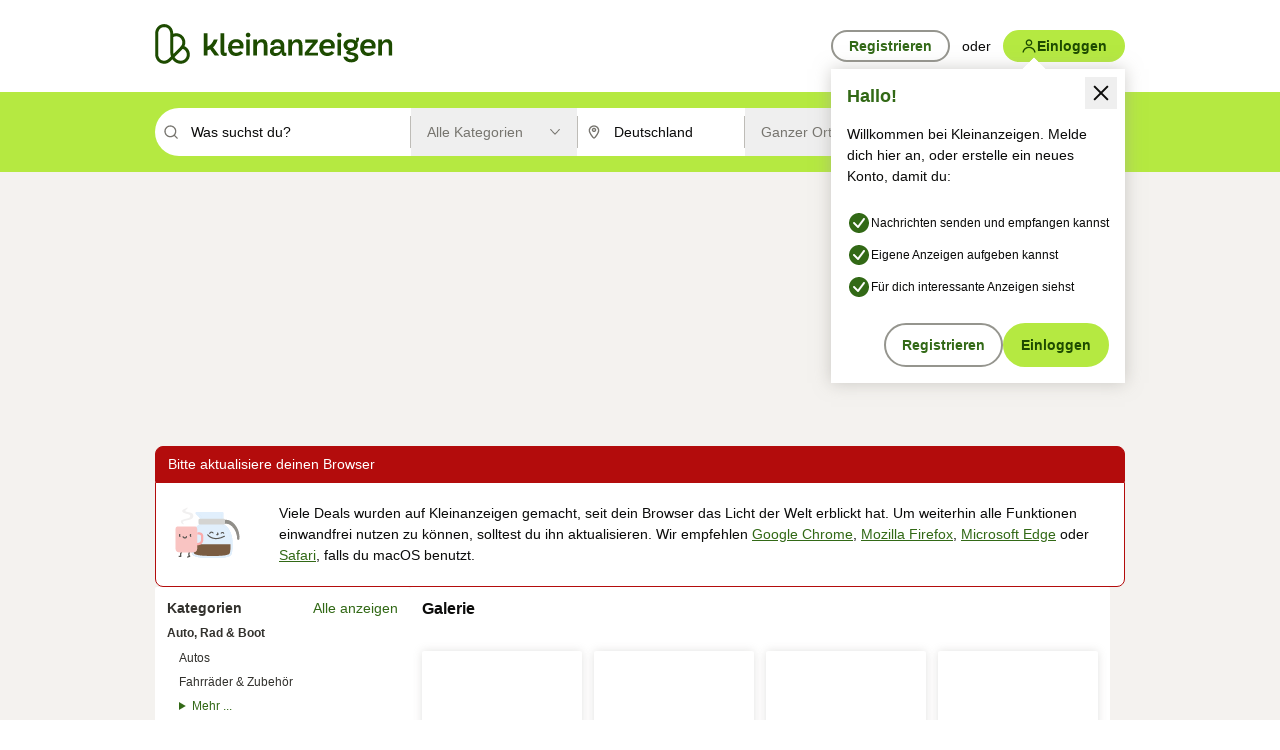

--- FILE ---
content_type: text/html
request_url: https://www.kleinanzeigen.de/
body_size: 36304
content:
<!DOCTYPE html><html lang="de"> <head><!-- Required base meta tags --><script id="astroSharedData" type="application/json">{"user":{},"userProfile":{}}</script> <script type="module" src="/frontend-web/_homepage-web/assets/AstroSharedData.astro_astro_type_script_index_0_lang.CiDIR-9m.js"></script><meta charset="UTF-8"><meta name="viewport" content="width=device-width"><link rel="icon" type="image/svg+xml" href="https://www.kleinanzeigen.de/favicon.svg"><link rel="icon" sizes="32x32" href="https://www.kleinanzeigen.de/favicon.ico"><link rel="icon" type="image/svg+xml" href="https://www.kleinanzeigen.de/favicon.svg"><link rel="apple-touch-icon" href="https://www.kleinanzeigen.de/apple-touch-icon.png"><link rel="manifest" href="https://www.kleinanzeigen.de/manifest.webmanifest"><meta name="generator" content="Astro v5.16.8"><title>Kleinanzeigen – früher eBay Kleinanzeigen. Anzeigen gratis inserieren mit Kleinanzeigen</title><meta name="description" content="Kostenlose Anzeigen aufgeben mit Kleinanzeigen. Gebraucht oder Neu, Privat oder Gewerbe - Jetzt gratis inserieren auf Deutschlands meistbesuchtem Kleinanzeigen-Portal. eBay Kleinanzeigen ist jetzt Kleinanzeigen."><!-- Dynamic meta tags --><meta property="og:title" content="Kleinanzeigen – früher eBay Kleinanzeigen. Anzeigen gratis inserieren mit Kleinanzeigen"><meta property="og:description" content="Kostenlose Anzeigen aufgeben mit Kleinanzeigen. Gebraucht oder Neu, Privat oder Gewerbe - Jetzt gratis inserieren auf Deutschlands meistbesuchtem Kleinanzeigen-Portal. eBay Kleinanzeigen ist jetzt Kleinanzeigen."><meta property="og:image" content="https://static.kleinanzeigen.de/static/img/common/logo/logo-kleinanzeigen-og-vertical.png"><meta property="og:type" content="website"><meta property="og:site_name" content="Kleinanzeigen"><meta property="og:country-name" content="Germany"><meta property="fb:app_id" content="129026183788759"><meta property="fb:page_id" content="118074381563675"><meta property="al:ios:url" content="ios-app://382596778/ebayk/"><meta property="al:ios:app_store_id" content="382596778"><meta property="al:ios:app_name" content="Kleinanzeigen"><link rel="alternate" href="ios-app://382596778/ebayk/"><link rel="alternate" href="android-app://com.ebay.kleinanzeigen/ebayk/"><meta name="msvalidate.01" content="FB821594C9F8B6D5BA9D0847E8838D8A"><meta name="google-site-verification" content="mKHxIfCqo8NfW85vQla0XDNT2FPIEt85-o_DsUrrMpA"><meta name="facebook-domain-verification" content="9bi0liwrnhj2yqnr230z9any02w2fk"><meta name="p:domain_verify" content="8866d17f454742906fd2881a9bc207a0"><meta name="google-adsense-account" content="sites-4137444386846037"><link rel="canonical" href="https://www.kleinanzeigen.de/"><meta name="robots" content="index, follow"><link rel="search" type="application/opensearchdescription+xml" title="Kleinanzeigen" href="https://static.kleinanzeigen.de/static/xml/opensearch.xml"><!-- Schema.org script --><script type="application/ld+json">{"@context":"https://schema.org","@type":"WebSite","name":"Kleinanzeigen","url":"https://www.kleinanzeigen.de"}</script><script type="text/javascript" async="" data-src="https://cdn.confiant-integrations.net/UnRkNzNyelV4bG5Pb3NNQnBnS25uTlJJelZnPQ/gpt_and_prebid/config.js" data-consent-interpretation-flag="confiantAllowed"></script><script>(function(){const visitorCode = "9gnfm7qxwxkaw2rz";
const experiments = {"whishlist-trigger":"b","katpf-876_web-verification":"b"};
const environment = "production";
const siteCode = "n1ux7flhug";
const consentTimeoutMs = 20000;

  window.__KAMELEOON_SERVER_SITE_CODE__ = siteCode;
  window.__KAMELEOON_VISITOR_CODE__ = visitorCode;
  window.__KAMELEOON_SERVER_VISITOR_CODE__ = visitorCode;
  window.__KAMELEOON_SERVER_EXPERIMENTS__ = experiments;
  window.__KAMELEOON_ENVIRONMENT__ = environment;
  window.__KAMELEOON_CONSENT_TIMEOUT__ = consentTimeoutMs;
})();</script> <script type="module" src="/frontend-web/_homepage-web/assets/KameleoonScript.astro_astro_type_script_index_0_lang.CX6uAm4C.js"></script> <script type="text/javascript" src="//n1ux7flhug.kameleoon.io/engine.js" fetchpriority="high" data-kameleoon-visitor-code="9gnfm7qxwxkaw2rz" async></script><!-- Google Tag Manager --><script>
  (function (w, d, s, l, i) {
    // @ts-expect-error Google Tag Manager is not typed
    w[l] = w[l] || [];
    // @ts-expect-error Google Tag Manager is not typed
    w[l].push({ "gtm.start": new Date().getTime(), event: "gtm.js" });
    const f = d.getElementsByTagName(s)[0];
    const j = d.createElement(s);
    // eslint-disable-next-line no-warning-comments
    // eslint-disable-next-line eqeqeq
    const dl = l != "dataLayer" ? "&l=" + l : "";
    // @ts-expect-error Google Tag Manager is not typed
    j.async = true;
    // @ts-expect-error Google Tag Manager is not typed
    j.src = "https://server.sgtm-legacy.kleinanzeigen.de/gtm.js?id=" + i + dl;
    // @ts-expect-error Google Tag Manager is not typed
    f.parentNode.insertBefore(j, f);
  })(window, document, "script", "dataLayer", "GTM-WHRTL83");
</script> <!-- End Google Tag Manager --><script>(function(){const serverTrackingAttributes = {"adv_tg":"Lib_A","dimension25":"0058_B|0067_A|0006_C|0072_B|0071_A|0062_B|0064_B","adv_experiment_tags":"desktop_10_default|desktop_6_b","logged_in":"false"};
const pageType = "Homepage";

  // Pass server-side data props to client-side scripts via the global `window` object
  window.kaGaConfig = {
    trackingAttributes: serverTrackingAttributes,
    pageType,
  };
})();</script> <script type="module" src="/frontend-web/_homepage-web/assets/GoogleAnalyticsTags.astro_astro_type_script_index_0_lang.CBJmgSAV.js"></script><script type="text/plain" data-consent-interpretation-flag="hotjarAllowed">
  (function (h, o, t, j, a, r) {
    h.hj =
      h.hj ||
      function () {
        (h.hj.q = h.hj.q || []).push(arguments);
      };
    h._hjSettings = { hjid: 3779685, hjsv: 6 };
    a = o.getElementsByTagName("head")[0];
    r = o.createElement("script");
    r.async = 1;
    r.src = t + h._hjSettings.hjid + j + h._hjSettings.hjsv;
    a.appendChild(r);
  })(window, document, "https://static.hotjar.com/c/hotjar-", ".js?sv=");
</script><link rel="stylesheet" href="/frontend-web/_homepage-web/assets/index.ByX-z0TN.css"><script class="it-astro-state" type="application/json+devalue">[["Map",1,2],"@inox-tools/request-nanostores:libertyStore",{"config":3,"trafficSplitGroup":75,"context":92,"positionNames":120,"md5HashedUserEmail":93,"sha256HashedUserEmail":93,"reportingEnabled":91},{"uuid":4,"dynamicConditionExpression":5,"platform":6,"pageType":7,"pageLevelSettings":8,"slots":12,"queries":68,"trackingDimensions":72,"decisionEngineContext":73,"attributionCode":74,"attributionCodeSource":74,"groupName":75,"groupNameSource":75,"iab2CategoryIds":76,"experiments":79,"gdprConsentInterpretationFlags":90},"981c9797-d501-41de-9121-b336ee04b236","%gdpr_google_advertising_features_allowed% != true || %gdpr_the_adex_allowed% != true || %gdpr_criteo_allowed% != true || %gdpr_facebook_allowed% != true || %gdpr_amazon_advertising_allowed% != true || %gdpr_microsoft_advertising_allowed% != true","DESKTOP","HOME",[9],{"type":10,"settings":11},"first_party_pla",{},[13,31,45,56],{"advertisers":14,"adblockAdvertisers":26,"positionId":27,"positionName":28,"containerId":29,"trackingCode":30},[15,24],{"type":10,"adSettingId":16,"adSettingName":17,"settings":18},"bceedc3b-76f7-41c8-8a15-010224b4f2a2","platinum_desktop_leaderboard_with_uas",{"contextTargets":19,"luckyNumber":20,"queryString":21,"templateId":22,"uasEnabled":23},"%DFP_TARGETS%","%LUCKY_NUMBER%","%QUERY%","desktop-pla-ad-leaderboard",true,{"type":10,"adSettingId":16,"adSettingName":17,"settings":25},{"contextTargets":19,"luckyNumber":20,"queryString":21,"templateId":22,"uasEnabled":23},[],"1","home-billboard","liberty-1-home-billboard","10101",{"advertisers":32,"adblockAdvertisers":40,"positionId":41,"positionName":42,"containerId":43,"trackingCode":44},[33,38],{"type":10,"adSettingId":34,"adSettingName":35,"settings":36},"fa5f9798-1121-4faa-8f2d-3ac7fa3b95a3","platinum_desktop_skyscraper_with_uas",{"contextTargets":19,"luckyNumber":20,"queryString":21,"templateId":37,"uasEnabled":23},"desktop-pla-ad-skyscraper",{"type":10,"adSettingId":34,"adSettingName":35,"settings":39},{"contextTargets":19,"luckyNumber":20,"queryString":21,"templateId":37,"uasEnabled":23},[],"2","home-sky-atf-left","liberty-2-home-sky-atf-left","10102",{"advertisers":46,"adblockAdvertisers":51,"positionId":52,"positionName":53,"containerId":54,"trackingCode":55},[47,49],{"type":10,"adSettingId":34,"adSettingName":35,"settings":48},{"contextTargets":19,"luckyNumber":20,"queryString":21,"templateId":37,"uasEnabled":23},{"type":10,"adSettingId":34,"adSettingName":35,"settings":50},{"contextTargets":19,"luckyNumber":20,"queryString":21,"templateId":37,"uasEnabled":23},[],"3","home-sky-atf-right","liberty-3-home-sky-atf-right","10103",{"advertisers":57,"adblockAdvertisers":63,"positionId":64,"positionName":65,"containerId":66,"trackingCode":67},[58],{"type":10,"adSettingId":59,"adSettingName":60,"settings":61},"79e93ed2-b3bb-42db-ba91-acf125b43b9a","platinum_desktop_homefeed_with_uas",{"contextTargets":19,"luckyNumber":20,"queryString":21,"templateId":62,"uasEnabled":23},"desktop-pla-ad-homefeed",[],"5","home-teaser-ads-5","liberty-5-home-teaser-ads-5","10105",[69,70,71],"iphone","kueche","wohnung",{},{},"desktop_a_home_0","a",[77,78],"1010","1000",[80,85],{"name":81,"variant":82,"revenueId":83,"trackingTag":84},"liberty-prebid-update","DEFAULT","10","desktop_10_default",{"name":86,"variant":87,"revenueId":88,"trackingTag":89},"experiment_distribution","B","6","desktop_6_b",{"gdpr_google_advertising_features_allowed":91,"gdpr_the_adex_allowed":91,"gdpr_criteo_allowed":91,"gdpr_facebook_allowed":91,"gdpr_amazon_advertising_allowed":91,"gdpr_the_trade_desk_euid_allowed":91,"gdpr_microsoft_advertising_allowed":91,"gdpr_advertising_full_consent":91},false,{"%USER_ID_HASH%":93,"%AFS_CHANNEL%":94,"%QUERY%":93,"%LUCKY_NUMBER%":95,"%DFP_TARGETS%":96,"%BIDDER_CUSTOM_PARAMS%":109,"%ENCODED_BIDDER_CUSTOM_PARAMS%":113},"","desktop_a_home_0+desktop_1_c+desktop_3_unrecognized",109381399,{"pt":97,"ct":98,"page":97,"cat":98,"tcat":98,"plz":93,"kw":93,"lsc":99,"lsk":100,"region":101,"hn":102,"hu":93,"li":98,"user_logged_in":103,"polaris":104,"g_lsk":105,"eagt":98,"ptg":106,"labstest":107,"yo_web":108,"yo_web_source":108},"Homepage","0",[],[],"None","kleinanzeigen.de","false","off",[],"liberty-experiment-style-a,SPEX-1529_adnami-script-b,DESKTOP-promo-switch-a,BLN-28130_re_top_ad-a,ka-follower-network-b,EBAYKAD-3536_floor_ai-c,28379_virtual_staging_web-b,KLUE-901-SRP-Extraction-a,PRPL-252_ces_postad-b,PRO-use-new-perf-data-src-b,BIPHONE-9700_buy_now-b,KLUE-1027-Autocomplete-b,SPEX-1697_catto-t-group-c,ORNG-381-pro-seller-badge-b,FLPRO-898_kundenansprache-b","desktop_1_c,desktop_3_unrecognized","desktop_a_home_0,desktop_a",{"pt":97,"ct":98,"page":97,"cat":98,"tcat":98,"plz":93,"kw":93,"lsc":110,"lsk":111,"region":101,"hn":102,"hu":93,"li":98,"user_logged_in":103,"polaris":104,"g_lsk":112,"eagt":98,"ptg":106,"labstest":107,"yo_web":108,"yo_web_source":108},[],[],[],{"user_logged_in":103,"ptg":114,"pt":97,"lsk":115,"yo_web_source":116,"hn":102,"eagt":98,"yo_web":116,"polaris":104,"kw":93,"hu":93,"ct":98,"tcat":98,"g_lsk":117,"cat":98,"labstest":118,"page":97,"region":101,"lsc":119,"li":98,"plz":93},"liberty-experiment-style-a%2CSPEX-1529_adnami-script-b%2CDESKTOP-promo-switch-a%2CBLN-28130_re_top_ad-a%2Cka-follower-network-b%2CEBAYKAD-3536_floor_ai-c%2C28379_virtual_staging_web-b%2CKLUE-901-SRP-Extraction-a%2CPRPL-252_ces_postad-b%2CPRO-use-new-perf-data-src-b%2CBIPHONE-9700_buy_now-b%2CKLUE-1027-Autocomplete-b%2CSPEX-1697_catto-t-group-c%2CORNG-381-pro-seller-badge-b%2CFLPRO-898_kundenansprache-b",[],"desktop_a_home_0%2Cdesktop_a",[],"desktop_1_c%2Cdesktop_3_unrecognized",[],[28,42,53,65]]</script></head> <body class="bg-background"> <script type="module" src="https://www.kleinanzeigen.de/gdpr/gdpr-consent-management-platform/es/tcfApiStub.min.js"></script> <div id="consentBanner"></div> <script type="module">
            document
              .getElementById("consentBanner")
              .setAttribute("data-initialprops", '{"theme":"desktop","experiments":{"gdpr-validate-cookie":"control","liberty-group":"","cmp-equal-choice":"5","cmp-leg-int":"1"},"googleAnalyticsOpts":{"account":"UA-24356365-10","eventCategory":"Homepage","dimensions":{}},"webContext":{"baseUrl":"https://www.kleinanzeigen.de","csrfToken":"e11ba251-b8a9-4560-918d-736ac9c69a1f","luckyNumber":42},"features":{}}' );
          </script> <script type="module">const consentBannerUrl = "https://www.kleinanzeigen.de/gdpr/gdpr-consent-management-platform/es/tcfApiBanner.min.js";

  const startMark = "consent-banner-load-start";
  const endMarkSuccess = "consent-banner-load-success";
  const endMarkError = "consent-banner-load-error";
  const measureName = "consent-banner-load-duration";

  performance.mark(startMark);
  import(consentBannerUrl)
    .then((module) => {
      performance.mark(endMarkSuccess);
      window.ekGdprConsentBanner = module;

      // TODO: advertising: move to Liberty.js
      window.adsbygoogle = window.adsbygoogle || {};

      window.googletag = window.googletag || {};
      window.googletag.cmd = window.googletag.cmd || [];

      window.pbjs = window.pbjs || {};
      window.pbjs.que = window.pbjs.que || [];

      window.ekGdprConsentBanner.setGoogleConsentOnConsentChange(
        window.googletag,
        window.adsbygoogle,
      );
      window.ekGdprConsentBanner.setPrebidUserSyncOnConsentChange(window.pbjs);
    })
    .catch((error) => {
      performance.mark(endMarkError);
      if (error instanceof Error) {
        const blockerCount = window.advertisingNoBlockerCount;
        const adBlockerDetected =
          typeof blockerCount === "number" && blockerCount !== 4;
        const message = `Error dynamically importing consent banner: ${error.message}`;

        const enhancedError = new Error(message);
        enhancedError.cause = error;
        enhancedError.blockerCount = blockerCount;
        enhancedError.adBlockerDetected = adBlockerDetected;
        throw enhancedError;
      }
      throw error;
    })
    .finally(() => {
      try {
        // Measure successful load
        performance.measure(measureName, startMark, endMarkSuccess);
      } catch {
        try {
          // Measure failed load
          performance.measure(measureName, startMark, endMarkError);
        } catch (measureError) {
          // Errors during measurement are less critical, but could be reported to an error tracking service
        }
      }
      // Clean up marks
      performance.clearMarks(startMark);
      performance.clearMarks(endMarkSuccess);
      performance.clearMarks(endMarkError);
      performance.clearMeasures(measureName);
    });
</script> <script type="module" src="/frontend-web/_homepage-web/assets/index.astro_astro_type_script_index_0_lang.DdpgrCur.js"></script> <!-- Google Tag Manager (noscript) --> <noscript> <iframe src="https://www.googletagmanager.com/ns.html?id=GTM-WHRTL83" height="0" width="0" style="display:none;visibility:hidden"></iframe> </noscript> <!-- End Google Tag Manager (noscript) --> <script type="module" src="/frontend-web/_homepage-web/assets/GATrackingDispatcher.astro_astro_type_script_index_0_lang.UKPd_OLk.js"></script> <header class="w-[970px] bg-surface custom:w-full" data-testid="header"> <div class="flex justify-center py-large"> <div class="flex w-full max-w-screen-custom flex-wrap items-center justify-between"> <div data-testid="skip-link"> <a class="inline-flex items-center justify-center gap-xsmall text-bodyRegularStrong box-border rounded-full cursor-pointer whitespace-nowrap no-underline hover:no-underline focus:outline-none focus-visible:outline-2 focus-visible:ring-2 focus-visible:outline focus-visible:outline-offset-2 focus-visible:outline-accent focus-visible:ring-surface border-2 border-solid border-utility text-interactive h-[44px] min-h-[44px] min-w-[44px] w-fit hover:border-secondary hover:bg-secondaryContainer hover:text-onSecondaryContainer active:border-secondary active:bg-secondaryContainer active:text-onSecondaryContainer px-medium absolute left-large scale-0 bg-surface focus:scale-100 top-large" aria-busy="false" href="#main"><div class="relative flex items-center justify-center"><div class="flex items-center justify-center gap-xsmall"><span>Zum Inhalt springen</span><svg viewBox="0 0 24 24" fill="none" data-title="arrowRight" stroke="none" role="img" aria-hidden="true" focusable="false" class="shrink-0 fill-current  block align-middle w-medium h-medium"><path d="M7 20.6959C7 21.5778 8.04838 22.039 8.69849 21.443L19 12L8.69849 2.55695C8.04838 1.96101 7 2.42219 7 3.30412C7 3.58824 7.11925 3.85931 7.32868 4.05129L15.8392 11.8526C15.9256 11.9318 15.9256 12.0682 15.8392 12.1474L7.32868 19.9487C7.11924 20.1407 7 20.4118 7 20.6959Z" fill="currentColor"></path></svg></div></div></a> </div> <div class="shrink-0 grow-[999]"> <a href="/" class="inline-block" data-testid="logo-link"> <img class="h-xxlarge" src="https://static.kleinanzeigen.de/static/img/common/logo/logo-kleinanzeigen-horizontal.svg" alt="Logo Kleinanzeigen"> </a> </div> <span class="flex grow flex-row flex-nowrap items-center justify-end"> <style>astro-island,astro-slot,astro-static-slot{display:contents}</style><script>(()=>{var e=async t=>{await(await t())()};(self.Astro||(self.Astro={})).load=e;window.dispatchEvent(new Event("astro:load"));})();</script><script>(()=>{var A=Object.defineProperty;var g=(i,o,a)=>o in i?A(i,o,{enumerable:!0,configurable:!0,writable:!0,value:a}):i[o]=a;var d=(i,o,a)=>g(i,typeof o!="symbol"?o+"":o,a);{let i={0:t=>m(t),1:t=>a(t),2:t=>new RegExp(t),3:t=>new Date(t),4:t=>new Map(a(t)),5:t=>new Set(a(t)),6:t=>BigInt(t),7:t=>new URL(t),8:t=>new Uint8Array(t),9:t=>new Uint16Array(t),10:t=>new Uint32Array(t),11:t=>1/0*t},o=t=>{let[l,e]=t;return l in i?i[l](e):void 0},a=t=>t.map(o),m=t=>typeof t!="object"||t===null?t:Object.fromEntries(Object.entries(t).map(([l,e])=>[l,o(e)]));class y extends HTMLElement{constructor(){super(...arguments);d(this,"Component");d(this,"hydrator");d(this,"hydrate",async()=>{var b;if(!this.hydrator||!this.isConnected)return;let e=(b=this.parentElement)==null?void 0:b.closest("astro-island[ssr]");if(e){e.addEventListener("astro:hydrate",this.hydrate,{once:!0});return}let c=this.querySelectorAll("astro-slot"),n={},h=this.querySelectorAll("template[data-astro-template]");for(let r of h){let s=r.closest(this.tagName);s!=null&&s.isSameNode(this)&&(n[r.getAttribute("data-astro-template")||"default"]=r.innerHTML,r.remove())}for(let r of c){let s=r.closest(this.tagName);s!=null&&s.isSameNode(this)&&(n[r.getAttribute("name")||"default"]=r.innerHTML)}let p;try{p=this.hasAttribute("props")?m(JSON.parse(this.getAttribute("props"))):{}}catch(r){let s=this.getAttribute("component-url")||"<unknown>",v=this.getAttribute("component-export");throw v&&(s+=` (export ${v})`),console.error(`[hydrate] Error parsing props for component ${s}`,this.getAttribute("props"),r),r}let u;await this.hydrator(this)(this.Component,p,n,{client:this.getAttribute("client")}),this.removeAttribute("ssr"),this.dispatchEvent(new CustomEvent("astro:hydrate"))});d(this,"unmount",()=>{this.isConnected||this.dispatchEvent(new CustomEvent("astro:unmount"))})}disconnectedCallback(){document.removeEventListener("astro:after-swap",this.unmount),document.addEventListener("astro:after-swap",this.unmount,{once:!0})}connectedCallback(){if(!this.hasAttribute("await-children")||document.readyState==="interactive"||document.readyState==="complete")this.childrenConnectedCallback();else{let e=()=>{document.removeEventListener("DOMContentLoaded",e),c.disconnect(),this.childrenConnectedCallback()},c=new MutationObserver(()=>{var n;((n=this.lastChild)==null?void 0:n.nodeType)===Node.COMMENT_NODE&&this.lastChild.nodeValue==="astro:end"&&(this.lastChild.remove(),e())});c.observe(this,{childList:!0}),document.addEventListener("DOMContentLoaded",e)}}async childrenConnectedCallback(){let e=this.getAttribute("before-hydration-url");e&&await import(e),this.start()}async start(){let e=JSON.parse(this.getAttribute("opts")),c=this.getAttribute("client");if(Astro[c]===void 0){window.addEventListener(`astro:${c}`,()=>this.start(),{once:!0});return}try{await Astro[c](async()=>{let n=this.getAttribute("renderer-url"),[h,{default:p}]=await Promise.all([import(this.getAttribute("component-url")),n?import(n):()=>()=>{}]),u=this.getAttribute("component-export")||"default";if(!u.includes("."))this.Component=h[u];else{this.Component=h;for(let f of u.split("."))this.Component=this.Component[f]}return this.hydrator=p,this.hydrate},e,this)}catch(n){console.error(`[astro-island] Error hydrating ${this.getAttribute("component-url")}`,n)}}attributeChangedCallback(){this.hydrate()}}d(y,"observedAttributes",["props"]),customElements.get("astro-island")||customElements.define("astro-island",y)}})();</script> <astro-island uid="lXWIC" prefix="r42" component-url="/frontend-web/_homepage-web/assets/UserHeaderBadge.G7YnE8FO.js" component-export="default" renderer-url="/frontend-web/_homepage-web/assets/client.CxyfuRFn.js" props="{&quot;currentUrl&quot;:[0,&quot;/&quot;],&quot;loginUrl&quot;:[0,&quot;https://www.kleinanzeigen.de/m-einloggen.html?targetUrl=&quot;],&quot;logoutUrl&quot;:[0,&quot;https://www.kleinanzeigen.de/m-abmelden.html&quot;],&quot;registerUrl&quot;:[0,&quot;https://www.kleinanzeigen.de/m-benutzer-anmeldung.html&quot;],&quot;notificationsUrl&quot;:[0,&quot;https://www.kleinanzeigen.de/m-benachrichtigungen.html&quot;],&quot;notificationsCount&quot;:[0,0],&quot;email&quot;:[0],&quot;showBusinessHub&quot;:[0,false],&quot;businessPortalUrl&quot;:[0,&quot;/business-portal&quot;]}" ssr client="load" opts="{&quot;name&quot;:&quot;UserHeaderBadge&quot;,&quot;value&quot;:true}" await-children><section class="relative flex flex-row items-center"><a class="inline-flex items-center justify-center gap-xsmall text-bodyRegularStrong box-border rounded-full cursor-pointer whitespace-nowrap no-underline hover:no-underline focus:outline-none focus-visible:outline-2 focus-visible:ring-2 focus-visible:outline focus-visible:outline-offset-2 focus-visible:outline-accent focus-visible:ring-surface border-2 border-solid border-utility text-interactive h-xlarge min-h-xlarge min-w-xlarge w-fit bg-transparent hover:border-secondary hover:bg-secondaryContainer hover:text-onSecondaryContainer active:border-secondary active:bg-secondaryContainer active:text-onSecondaryContainer px-medium" aria-busy="false" href="https://www.kleinanzeigen.de/m-benutzer-anmeldung.html" data-testid="register-button"><div class="relative flex items-center justify-center"><div class="flex items-center justify-center gap-xsmall"><span>Registrieren</span></div></div></a><span class="mx-small">oder</span><a class="inline-flex items-center justify-center gap-xsmall text-bodyRegularStrong box-border rounded-full cursor-pointer whitespace-nowrap no-underline hover:no-underline focus:outline-none focus-visible:outline-2 focus-visible:ring-2 focus-visible:outline focus-visible:outline-offset-2 focus-visible:outline-accent focus-visible:ring-surface border-2 border-solid border-primary bg-primary text-onPrimary h-xlarge min-h-xlarge min-w-xlarge w-fit hover:border-primaryContainer hover:bg-primaryContainer hover:text-onPrimaryContainer active:border-primaryContainer active:bg-primaryContainer active:text-onPrimaryContainer px-medium" aria-busy="false" href="https://www.kleinanzeigen.de/m-einloggen.html?targetUrl=/" data-testid="login-button"><div class="relative flex items-center justify-center"><div class="flex items-center justify-center gap-xsmall"><svg viewBox="0 0 24 24" fill="none" data-title="meinsOutline" stroke="none" role="img" aria-hidden="true" focusable="false" class="shrink-0 fill-current  block align-middle w-medium h-medium"><path fill-rule="evenodd" clip-rule="evenodd" d="M12 2C9.23855 2 6.99997 4.23858 6.99997 7C6.99997 9.76142 9.23855 12 12 12C14.7614 12 17 9.76142 17 7C17 4.23858 14.7614 2 12 2ZM8.99997 7C8.99997 5.34315 10.3431 4 12 4C13.6568 4 15 5.34315 15 7C15 8.65685 13.6568 10 12 10C10.3431 10 8.99997 8.65685 8.99997 7Z" fill="currentColor"></path><path d="M4.22205 21.1203C4.10245 21.617 3.67845 22 3.1676 22C2.56874 22 2.09642 21.4808 2.22186 20.8953C3.18846 16.3831 7.19914 13 12 13C16.8008 13 20.8115 16.3831 21.7781 20.8953C21.9035 21.4808 21.4312 22 20.8324 22C20.3215 22 19.8975 21.617 19.7779 21.1203C18.9324 17.609 15.7708 15 12 15C8.22911 15 5.06759 17.609 4.22205 21.1203Z" fill="currentColor"></path></svg><span>Einloggen</span></div></div></a></section><!--astro:end--></astro-island> <astro-island uid="Z1AqRbV" prefix="r43" component-url="/frontend-web/_homepage-web/assets/LoginOverlay.CMiL2JT0.js" component-export="default" renderer-url="/frontend-web/_homepage-web/assets/client.CxyfuRFn.js" props="{&quot;loginUrl&quot;:[0,&quot;https://www.kleinanzeigen.de/m-einloggen.html?targetUrl=/&quot;],&quot;registerUrl&quot;:[0,&quot;https://www.kleinanzeigen.de/m-benutzer-anmeldung.html&quot;],&quot;showLoginOverlay&quot;:[0,true]}" ssr client="load" opts="{&quot;name&quot;:&quot;LoginOverlay&quot;,&quot;value&quot;:true}" await-children><div class="absolute top-[69px] z-raised w-min bg-surface p-medium shadow-elevation before:absolute before:-top-xsmall before:left-[12.2rem] before:size-medium before:rotate-45 before:border-x-8 before:border-surface before:bg-surface"><h2 class="text-title3 text-secondary">Hallo!</h2><p class="mb-large mt-medium">Willkommen bei Kleinanzeigen. Melde dich hier an, oder erstelle ein neues Konto, damit du:</p><button type="button" class="absolute right-xsmall top-xsmall p-xxsmall" aria-label="Willkommens-Popup Schließen"><svg viewBox="0 0 24 24" fill="none" data-title="dismiss" stroke="none" role="img" aria-hidden="true" focusable="false" class="shrink-0 fill-current  block align-middle w-large h-large"><path d="M4.93218 17.6536C4.54165 18.0442 4.54165 18.6773 4.93218 19.0679C5.3227 19.4584 5.95586 19.4584 6.34639 19.0679L12.0001 13.4142L17.6586 19.0727C18.0491 19.4632 18.6823 19.4632 19.0728 19.0727C19.4633 18.6822 19.4633 18.049 19.0728 17.6585L13.4143 12L19.0762 6.33809C19.4667 5.94756 19.4667 5.3144 19.0762 4.92387C18.6856 4.53335 18.0525 4.53335 17.6619 4.92387L12.0001 10.5858L6.34694 4.93264C5.95641 4.54211 5.32325 4.54211 4.93272 4.93264C4.5422 5.32316 4.5422 5.95633 4.93272 6.34685L10.5858 12L4.93218 17.6536Z" fill="currentColor"></path></svg></button><ul><li class="mb-xsmall flex items-center gap-small"><svg viewBox="0 0 24 24" fill="none" data-title="circleCheckmarkFill" stroke="none" role="img" aria-hidden="true" focusable="false" class="shrink-0 fill-current  block align-middle w-large h-large text-secondary"><path fill-rule="evenodd" clip-rule="evenodd" d="M12 22C17.5228 22 22 17.5228 22 12C22 6.47715 17.5228 2 12 2C6.47715 2 2 6.47715 2 12C2 17.5228 6.47715 22 12 22ZM17.6 7.20006C18.0418 7.53143 18.1314 8.15823 17.8 8.60006L11.809 16.5881C11.7957 16.6063 11.7818 16.6241 11.7672 16.6415C11.6764 16.7503 11.5668 16.8352 11.4467 16.895C11.1812 17.0273 10.8645 17.037 10.5874 16.9112C10.508 16.8753 10.4323 16.8284 10.3627 16.7707C10.333 16.7462 10.3051 16.7203 10.279 16.6932L6.29289 12.7071C5.90237 12.3166 5.90237 11.6834 6.29289 11.2929C6.68342 10.9024 7.31658 10.9024 7.70711 11.2929L10.8918 14.4776L16.2 7.40006C16.5314 6.95823 17.1582 6.86869 17.6 7.20006Z" fill="currentColor"></path></svg><p class="whitespace-nowrap text-bodySmall font-regular">Nachrichten senden und empfangen kannst</p></li><li class="mb-xsmall flex items-center gap-small"><svg viewBox="0 0 24 24" fill="none" data-title="circleCheckmarkFill" stroke="none" role="img" aria-hidden="true" focusable="false" class="shrink-0 fill-current  block align-middle w-large h-large text-secondary"><path fill-rule="evenodd" clip-rule="evenodd" d="M12 22C17.5228 22 22 17.5228 22 12C22 6.47715 17.5228 2 12 2C6.47715 2 2 6.47715 2 12C2 17.5228 6.47715 22 12 22ZM17.6 7.20006C18.0418 7.53143 18.1314 8.15823 17.8 8.60006L11.809 16.5881C11.7957 16.6063 11.7818 16.6241 11.7672 16.6415C11.6764 16.7503 11.5668 16.8352 11.4467 16.895C11.1812 17.0273 10.8645 17.037 10.5874 16.9112C10.508 16.8753 10.4323 16.8284 10.3627 16.7707C10.333 16.7462 10.3051 16.7203 10.279 16.6932L6.29289 12.7071C5.90237 12.3166 5.90237 11.6834 6.29289 11.2929C6.68342 10.9024 7.31658 10.9024 7.70711 11.2929L10.8918 14.4776L16.2 7.40006C16.5314 6.95823 17.1582 6.86869 17.6 7.20006Z" fill="currentColor"></path></svg><p class="whitespace-nowrap text-bodySmall font-regular">Eigene Anzeigen aufgeben kannst</p></li><li class="mb-xsmall flex items-center gap-small"><svg viewBox="0 0 24 24" fill="none" data-title="circleCheckmarkFill" stroke="none" role="img" aria-hidden="true" focusable="false" class="shrink-0 fill-current  block align-middle w-large h-large text-secondary"><path fill-rule="evenodd" clip-rule="evenodd" d="M12 22C17.5228 22 22 17.5228 22 12C22 6.47715 17.5228 2 12 2C6.47715 2 2 6.47715 2 12C2 17.5228 6.47715 22 12 22ZM17.6 7.20006C18.0418 7.53143 18.1314 8.15823 17.8 8.60006L11.809 16.5881C11.7957 16.6063 11.7818 16.6241 11.7672 16.6415C11.6764 16.7503 11.5668 16.8352 11.4467 16.895C11.1812 17.0273 10.8645 17.037 10.5874 16.9112C10.508 16.8753 10.4323 16.8284 10.3627 16.7707C10.333 16.7462 10.3051 16.7203 10.279 16.6932L6.29289 12.7071C5.90237 12.3166 5.90237 11.6834 6.29289 11.2929C6.68342 10.9024 7.31658 10.9024 7.70711 11.2929L10.8918 14.4776L16.2 7.40006C16.5314 6.95823 17.1582 6.86869 17.6 7.20006Z" fill="currentColor"></path></svg><p class="whitespace-nowrap text-bodySmall font-regular">Für dich interessante Anzeigen siehst</p></li></ul><ul class="mt-large flex justify-end gap-xsmall"><li><a class="inline-flex items-center justify-center gap-xsmall text-bodyRegularStrong box-border rounded-full cursor-pointer whitespace-nowrap no-underline hover:no-underline focus:outline-none focus-visible:outline-2 focus-visible:ring-2 focus-visible:outline focus-visible:outline-offset-2 focus-visible:outline-accent focus-visible:ring-surface border-2 border-solid border-utility text-interactive h-[44px] min-h-[44px] min-w-[44px] w-fit bg-transparent hover:border-secondary hover:bg-secondaryContainer hover:text-onSecondaryContainer active:border-secondary active:bg-secondaryContainer active:text-onSecondaryContainer px-medium" aria-busy="false" href="https://www.kleinanzeigen.de/m-benutzer-anmeldung.html"><div class="relative flex items-center justify-center"><div class="flex items-center justify-center gap-xsmall"><span>Registrieren</span></div></div></a></li><li><a class="inline-flex items-center justify-center gap-xsmall text-bodyRegularStrong box-border rounded-full cursor-pointer whitespace-nowrap no-underline hover:no-underline focus:outline-none focus-visible:outline-2 focus-visible:ring-2 focus-visible:outline focus-visible:outline-offset-2 focus-visible:outline-accent focus-visible:ring-surface border-2 border-solid border-primary bg-primary text-onPrimary h-[44px] min-h-[44px] min-w-[44px] w-fit hover:border-primaryContainer hover:bg-primaryContainer hover:text-onPrimaryContainer active:border-primaryContainer active:bg-primaryContainer active:text-onPrimaryContainer px-medium" aria-busy="false" href="https://www.kleinanzeigen.de/m-einloggen.html?targetUrl=/"><div class="relative flex items-center justify-center"><div class="flex items-center justify-center gap-xsmall"><span>Einloggen</span></div></div></a></li></ul></div><!--astro:end--></astro-island> </span> </div> </div> <div class="flex min-h-[80px] items-center justify-center bg-primary" data-testid="header-bottom"> <div class="flex h-fit w-full max-w-screen-custom flex-wrap items-center justify-between gap-small"> <div class="shrink-0 grow basis-[780px] py-small" data-testid="search-bar-container"> <astro-island uid="bbWYl" prefix="r45" component-url="/frontend-web/_homepage-web/assets/SearchForm.C4W2oJLu.js" component-export="default" renderer-url="/frontend-web/_homepage-web/assets/client.CxyfuRFn.js" props="{&quot;categories&quot;:[1,[[0,{&quot;id&quot;:[0,0],&quot;categoryName&quot;:[0,&quot;Alle Kategorien&quot;],&quot;children&quot;:[1,[]],&quot;selected&quot;:[0,false]}],[0,{&quot;id&quot;:[0,210],&quot;categoryName&quot;:[0,&quot;Auto, Rad &amp; Boot&quot;],&quot;children&quot;:[1,[[0,{&quot;id&quot;:[0,216],&quot;categoryName&quot;:[0,&quot;Autos&quot;],&quot;children&quot;:[1,[]],&quot;selected&quot;:[0,false]}],[0,{&quot;id&quot;:[0,223],&quot;categoryName&quot;:[0,&quot;Autoteile &amp; Reifen&quot;],&quot;children&quot;:[1,[]],&quot;selected&quot;:[0,false]}],[0,{&quot;id&quot;:[0,211],&quot;categoryName&quot;:[0,&quot;Boote &amp; Bootszubehör&quot;],&quot;children&quot;:[1,[]],&quot;selected&quot;:[0,false]}],[0,{&quot;id&quot;:[0,217],&quot;categoryName&quot;:[0,&quot;Fahrräder &amp; Zubehör&quot;],&quot;children&quot;:[1,[]],&quot;selected&quot;:[0,false]}],[0,{&quot;id&quot;:[0,305],&quot;categoryName&quot;:[0,&quot;Motorräder &amp; Motorroller&quot;],&quot;children&quot;:[1,[]],&quot;selected&quot;:[0,false]}],[0,{&quot;id&quot;:[0,306],&quot;categoryName&quot;:[0,&quot;Motorradteile &amp; Zubehör&quot;],&quot;children&quot;:[1,[]],&quot;selected&quot;:[0,false]}],[0,{&quot;id&quot;:[0,276],&quot;categoryName&quot;:[0,&quot;Nutzfahrzeuge &amp; Anhänger&quot;],&quot;children&quot;:[1,[]],&quot;selected&quot;:[0,false]}],[0,{&quot;id&quot;:[0,280],&quot;categoryName&quot;:[0,&quot;Reparaturen &amp; Dienstleistungen&quot;],&quot;children&quot;:[1,[]],&quot;selected&quot;:[0,false]}],[0,{&quot;id&quot;:[0,220],&quot;categoryName&quot;:[0,&quot;Wohnwagen &amp; -mobile&quot;],&quot;children&quot;:[1,[]],&quot;selected&quot;:[0,false]}],[0,{&quot;id&quot;:[0,241],&quot;categoryName&quot;:[0,&quot;Weiteres Auto, Rad &amp; Boot&quot;],&quot;children&quot;:[1,[]],&quot;selected&quot;:[0,false]}]]],&quot;selected&quot;:[0,false]}],[0,{&quot;id&quot;:[0,297],&quot;categoryName&quot;:[0,&quot;Dienstleistungen&quot;],&quot;children&quot;:[1,[[0,{&quot;id&quot;:[0,288],&quot;categoryName&quot;:[0,&quot;Altenpflege&quot;],&quot;children&quot;:[1,[]],&quot;selected&quot;:[0,false]}],[0,{&quot;id&quot;:[0,289],&quot;categoryName&quot;:[0,&quot;Auto, Rad &amp; Boot&quot;],&quot;children&quot;:[1,[]],&quot;selected&quot;:[0,false]}],[0,{&quot;id&quot;:[0,290],&quot;categoryName&quot;:[0,&quot;Babysitter/-in &amp; Kinderbetreuung&quot;],&quot;children&quot;:[1,[]],&quot;selected&quot;:[0,false]}],[0,{&quot;id&quot;:[0,293],&quot;categoryName&quot;:[0,&quot;Elektronik&quot;],&quot;children&quot;:[1,[]],&quot;selected&quot;:[0,false]}],[0,{&quot;id&quot;:[0,291],&quot;categoryName&quot;:[0,&quot;Haus &amp; Garten&quot;],&quot;children&quot;:[1,[]],&quot;selected&quot;:[0,false]}],[0,{&quot;id&quot;:[0,292],&quot;categoryName&quot;:[0,&quot;Künstler/-in &amp; Musiker/-in&quot;],&quot;children&quot;:[1,[]],&quot;selected&quot;:[0,false]}],[0,{&quot;id&quot;:[0,294],&quot;categoryName&quot;:[0,&quot;Reise &amp; Event&quot;],&quot;children&quot;:[1,[]],&quot;selected&quot;:[0,false]}],[0,{&quot;id&quot;:[0,295],&quot;categoryName&quot;:[0,&quot;Tierbetreuung &amp; Training&quot;],&quot;children&quot;:[1,[]],&quot;selected&quot;:[0,false]}],[0,{&quot;id&quot;:[0,296],&quot;categoryName&quot;:[0,&quot;Umzug &amp; Transport&quot;],&quot;children&quot;:[1,[]],&quot;selected&quot;:[0,false]}],[0,{&quot;id&quot;:[0,298],&quot;categoryName&quot;:[0,&quot;Weitere Dienstleistungen&quot;],&quot;children&quot;:[1,[]],&quot;selected&quot;:[0,false]}]]],&quot;selected&quot;:[0,false]}],[0,{&quot;id&quot;:[0,231],&quot;categoryName&quot;:[0,&quot;Eintrittskarten &amp; Tickets&quot;],&quot;children&quot;:[1,[[0,{&quot;id&quot;:[0,286],&quot;categoryName&quot;:[0,&quot;Bahn &amp; ÖPNV&quot;],&quot;children&quot;:[1,[]],&quot;selected&quot;:[0,false]}],[0,{&quot;id&quot;:[0,254],&quot;categoryName&quot;:[0,&quot;Comedy &amp; Kabarett&quot;],&quot;children&quot;:[1,[]],&quot;selected&quot;:[0,false]}],[0,{&quot;id&quot;:[0,287],&quot;categoryName&quot;:[0,&quot;Gutscheine&quot;],&quot;children&quot;:[1,[]],&quot;selected&quot;:[0,false]}],[0,{&quot;id&quot;:[0,252],&quot;categoryName&quot;:[0,&quot;Kinder&quot;],&quot;children&quot;:[1,[]],&quot;selected&quot;:[0,false]}],[0,{&quot;id&quot;:[0,255],&quot;categoryName&quot;:[0,&quot;Konzerte&quot;],&quot;children&quot;:[1,[]],&quot;selected&quot;:[0,false]}],[0,{&quot;id&quot;:[0,257],&quot;categoryName&quot;:[0,&quot;Sport&quot;],&quot;children&quot;:[1,[]],&quot;selected&quot;:[0,false]}],[0,{&quot;id&quot;:[0,251],&quot;categoryName&quot;:[0,&quot;Theater &amp; Musical&quot;],&quot;children&quot;:[1,[]],&quot;selected&quot;:[0,false]}],[0,{&quot;id&quot;:[0,256],&quot;categoryName&quot;:[0,&quot;Weitere Eintrittskarten &amp; Tickets&quot;],&quot;children&quot;:[1,[]],&quot;selected&quot;:[0,false]}]]],&quot;selected&quot;:[0,false]}],[0,{&quot;id&quot;:[0,161],&quot;categoryName&quot;:[0,&quot;Elektronik&quot;],&quot;children&quot;:[1,[[0,{&quot;id&quot;:[0,172],&quot;categoryName&quot;:[0,&quot;Audio &amp; Hifi&quot;],&quot;children&quot;:[1,[]],&quot;selected&quot;:[0,false]}],[0,{&quot;id&quot;:[0,226],&quot;categoryName&quot;:[0,&quot;Dienstleistungen Elektronik&quot;],&quot;children&quot;:[1,[]],&quot;selected&quot;:[0,false]}],[0,{&quot;id&quot;:[0,245],&quot;categoryName&quot;:[0,&quot;Foto&quot;],&quot;children&quot;:[1,[]],&quot;selected&quot;:[0,false]}],[0,{&quot;id&quot;:[0,173],&quot;categoryName&quot;:[0,&quot;Handy &amp; Telefon&quot;],&quot;children&quot;:[1,[]],&quot;selected&quot;:[0,false]}],[0,{&quot;id&quot;:[0,176],&quot;categoryName&quot;:[0,&quot;Haushaltsgeräte&quot;],&quot;children&quot;:[1,[]],&quot;selected&quot;:[0,false]}],[0,{&quot;id&quot;:[0,279],&quot;categoryName&quot;:[0,&quot;Konsolen&quot;],&quot;children&quot;:[1,[]],&quot;selected&quot;:[0,false]}],[0,{&quot;id&quot;:[0,278],&quot;categoryName&quot;:[0,&quot;Notebooks&quot;],&quot;children&quot;:[1,[]],&quot;selected&quot;:[0,false]}],[0,{&quot;id&quot;:[0,228],&quot;categoryName&quot;:[0,&quot;PCs&quot;],&quot;children&quot;:[1,[]],&quot;selected&quot;:[0,false]}],[0,{&quot;id&quot;:[0,225],&quot;categoryName&quot;:[0,&quot;PC-Zubehör &amp; Software&quot;],&quot;children&quot;:[1,[]],&quot;selected&quot;:[0,false]}],[0,{&quot;id&quot;:[0,285],&quot;categoryName&quot;:[0,&quot;Tablets &amp; Reader&quot;],&quot;children&quot;:[1,[]],&quot;selected&quot;:[0,false]}],[0,{&quot;id&quot;:[0,175],&quot;categoryName&quot;:[0,&quot;TV &amp; Video&quot;],&quot;children&quot;:[1,[]],&quot;selected&quot;:[0,false]}],[0,{&quot;id&quot;:[0,227],&quot;categoryName&quot;:[0,&quot;Videospiele&quot;],&quot;children&quot;:[1,[]],&quot;selected&quot;:[0,false]}],[0,{&quot;id&quot;:[0,168],&quot;categoryName&quot;:[0,&quot;Weitere Elektronik&quot;],&quot;children&quot;:[1,[]],&quot;selected&quot;:[0,false]}]]],&quot;selected&quot;:[0,false]}],[0,{&quot;id&quot;:[0,17],&quot;categoryName&quot;:[0,&quot;Familie, Kind &amp; Baby&quot;],&quot;children&quot;:[1,[[0,{&quot;id&quot;:[0,236],&quot;categoryName&quot;:[0,&quot;Altenpflege&quot;],&quot;children&quot;:[1,[]],&quot;selected&quot;:[0,false]}],[0,{&quot;id&quot;:[0,22],&quot;categoryName&quot;:[0,&quot;Baby- &amp; Kinderkleidung&quot;],&quot;children&quot;:[1,[]],&quot;selected&quot;:[0,false]}],[0,{&quot;id&quot;:[0,19],&quot;categoryName&quot;:[0,&quot;Baby- &amp; Kinderschuhe&quot;],&quot;children&quot;:[1,[]],&quot;selected&quot;:[0,false]}],[0,{&quot;id&quot;:[0,258],&quot;categoryName&quot;:[0,&quot;Baby-Ausstattung&quot;],&quot;children&quot;:[1,[]],&quot;selected&quot;:[0,false]}],[0,{&quot;id&quot;:[0,21],&quot;categoryName&quot;:[0,&quot;Babyschalen &amp; Kindersitze&quot;],&quot;children&quot;:[1,[]],&quot;selected&quot;:[0,false]}],[0,{&quot;id&quot;:[0,237],&quot;categoryName&quot;:[0,&quot;Babysitter/-in &amp; Kinderbetreuung&quot;],&quot;children&quot;:[1,[]],&quot;selected&quot;:[0,false]}],[0,{&quot;id&quot;:[0,25],&quot;categoryName&quot;:[0,&quot;Kinderwagen &amp; Buggys&quot;],&quot;children&quot;:[1,[]],&quot;selected&quot;:[0,false]}],[0,{&quot;id&quot;:[0,20],&quot;categoryName&quot;:[0,&quot;Kinderzimmermöbel&quot;],&quot;children&quot;:[1,[]],&quot;selected&quot;:[0,false]}],[0,{&quot;id&quot;:[0,23],&quot;categoryName&quot;:[0,&quot;Spielzeug&quot;],&quot;children&quot;:[1,[]],&quot;selected&quot;:[0,false]}],[0,{&quot;id&quot;:[0,18],&quot;categoryName&quot;:[0,&quot;Weiteres Familie, Kind &amp; Baby&quot;],&quot;children&quot;:[1,[]],&quot;selected&quot;:[0,false]}]]],&quot;selected&quot;:[0,false]}],[0,{&quot;id&quot;:[0,185],&quot;categoryName&quot;:[0,&quot;Freizeit, Hobby &amp; Nachbarschaft&quot;],&quot;children&quot;:[1,[[0,{&quot;id&quot;:[0,232],&quot;categoryName&quot;:[0,&quot;Esoterik &amp; Spirituelles&quot;],&quot;children&quot;:[1,[]],&quot;selected&quot;:[0,false]}],[0,{&quot;id&quot;:[0,248],&quot;categoryName&quot;:[0,&quot;Essen &amp; Trinken&quot;],&quot;children&quot;:[1,[]],&quot;selected&quot;:[0,false]}],[0,{&quot;id&quot;:[0,187],&quot;categoryName&quot;:[0,&quot;Freizeitaktivitäten&quot;],&quot;children&quot;:[1,[]],&quot;selected&quot;:[0,false]}],[0,{&quot;id&quot;:[0,282],&quot;categoryName&quot;:[0,&quot;Handarbeit, Basteln &amp; Kunsthandwerk&quot;],&quot;children&quot;:[1,[]],&quot;selected&quot;:[0,false]}],[0,{&quot;id&quot;:[0,240],&quot;categoryName&quot;:[0,&quot;Kunst &amp; Antiquitäten&quot;],&quot;children&quot;:[1,[]],&quot;selected&quot;:[0,false]}],[0,{&quot;id&quot;:[0,191],&quot;categoryName&quot;:[0,&quot;Künstler/-in &amp; Musiker/-in&quot;],&quot;children&quot;:[1,[]],&quot;selected&quot;:[0,false]}],[0,{&quot;id&quot;:[0,249],&quot;categoryName&quot;:[0,&quot;Modellbau&quot;],&quot;children&quot;:[1,[]],&quot;selected&quot;:[0,false]}],[0,{&quot;id&quot;:[0,233],&quot;categoryName&quot;:[0,&quot;Reise &amp; Eventservices&quot;],&quot;children&quot;:[1,[]],&quot;selected&quot;:[0,false]}],[0,{&quot;id&quot;:[0,234],&quot;categoryName&quot;:[0,&quot;Sammeln&quot;],&quot;children&quot;:[1,[]],&quot;selected&quot;:[0,false]}],[0,{&quot;id&quot;:[0,230],&quot;categoryName&quot;:[0,&quot;Sport &amp; Camping&quot;],&quot;children&quot;:[1,[]],&quot;selected&quot;:[0,false]}],[0,{&quot;id&quot;:[0,250],&quot;categoryName&quot;:[0,&quot;Trödel&quot;],&quot;children&quot;:[1,[]],&quot;selected&quot;:[0,false]}],[0,{&quot;id&quot;:[0,189],&quot;categoryName&quot;:[0,&quot;Verloren &amp; Gefunden&quot;],&quot;children&quot;:[1,[]],&quot;selected&quot;:[0,false]}],[0,{&quot;id&quot;:[0,242],&quot;categoryName&quot;:[0,&quot;Weiteres Freizeit, Hobby &amp; Nachbarschaft&quot;],&quot;children&quot;:[1,[]],&quot;selected&quot;:[0,false]}]]],&quot;selected&quot;:[0,false]}],[0,{&quot;id&quot;:[0,80],&quot;categoryName&quot;:[0,&quot;Haus &amp; Garten&quot;],&quot;children&quot;:[1,[[0,{&quot;id&quot;:[0,91],&quot;categoryName&quot;:[0,&quot;Badezimmer&quot;],&quot;children&quot;:[1,[]],&quot;selected&quot;:[0,false]}],[0,{&quot;id&quot;:[0,93],&quot;categoryName&quot;:[0,&quot;Büro&quot;],&quot;children&quot;:[1,[]],&quot;selected&quot;:[0,false]}],[0,{&quot;id&quot;:[0,246],&quot;categoryName&quot;:[0,&quot;Dekoration&quot;],&quot;children&quot;:[1,[]],&quot;selected&quot;:[0,false]}],[0,{&quot;id&quot;:[0,239],&quot;categoryName&quot;:[0,&quot;Dienstleistungen Haus &amp; Garten&quot;],&quot;children&quot;:[1,[]],&quot;selected&quot;:[0,false]}],[0,{&quot;id&quot;:[0,89],&quot;categoryName&quot;:[0,&quot;Gartenzubehör &amp; Pflanzen&quot;],&quot;children&quot;:[1,[]],&quot;selected&quot;:[0,false]}],[0,{&quot;id&quot;:[0,90],&quot;categoryName&quot;:[0,&quot;Heimtextilien&quot;],&quot;children&quot;:[1,[]],&quot;selected&quot;:[0,false]}],[0,{&quot;id&quot;:[0,84],&quot;categoryName&quot;:[0,&quot;Heimwerken&quot;],&quot;children&quot;:[1,[]],&quot;selected&quot;:[0,false]}],[0,{&quot;id&quot;:[0,86],&quot;categoryName&quot;:[0,&quot;Küche &amp; Esszimmer&quot;],&quot;children&quot;:[1,[]],&quot;selected&quot;:[0,false]}],[0,{&quot;id&quot;:[0,82],&quot;categoryName&quot;:[0,&quot;Lampen &amp; Licht&quot;],&quot;children&quot;:[1,[]],&quot;selected&quot;:[0,false]}],[0,{&quot;id&quot;:[0,81],&quot;categoryName&quot;:[0,&quot;Schlafzimmer&quot;],&quot;children&quot;:[1,[]],&quot;selected&quot;:[0,false]}],[0,{&quot;id&quot;:[0,88],&quot;categoryName&quot;:[0,&quot;Wohnzimmer&quot;],&quot;children&quot;:[1,[]],&quot;selected&quot;:[0,false]}],[0,{&quot;id&quot;:[0,87],&quot;categoryName&quot;:[0,&quot;Weiteres Haus &amp; Garten&quot;],&quot;children&quot;:[1,[]],&quot;selected&quot;:[0,false]}]]],&quot;selected&quot;:[0,false]}],[0,{&quot;id&quot;:[0,130],&quot;categoryName&quot;:[0,&quot;Haustiere&quot;],&quot;children&quot;:[1,[[0,{&quot;id&quot;:[0,138],&quot;categoryName&quot;:[0,&quot;Fische&quot;],&quot;children&quot;:[1,[]],&quot;selected&quot;:[0,false]}],[0,{&quot;id&quot;:[0,134],&quot;categoryName&quot;:[0,&quot;Hunde&quot;],&quot;children&quot;:[1,[]],&quot;selected&quot;:[0,false]}],[0,{&quot;id&quot;:[0,136],&quot;categoryName&quot;:[0,&quot;Katzen&quot;],&quot;children&quot;:[1,[]],&quot;selected&quot;:[0,false]}],[0,{&quot;id&quot;:[0,132],&quot;categoryName&quot;:[0,&quot;Kleintiere&quot;],&quot;children&quot;:[1,[]],&quot;selected&quot;:[0,false]}],[0,{&quot;id&quot;:[0,135],&quot;categoryName&quot;:[0,&quot;Nutztiere&quot;],&quot;children&quot;:[1,[]],&quot;selected&quot;:[0,false]}],[0,{&quot;id&quot;:[0,139],&quot;categoryName&quot;:[0,&quot;Pferde&quot;],&quot;children&quot;:[1,[]],&quot;selected&quot;:[0,false]}],[0,{&quot;id&quot;:[0,133],&quot;categoryName&quot;:[0,&quot;Tierbetreuung &amp; Training&quot;],&quot;children&quot;:[1,[]],&quot;selected&quot;:[0,false]}],[0,{&quot;id&quot;:[0,283],&quot;categoryName&quot;:[0,&quot;Vermisste Tiere&quot;],&quot;children&quot;:[1,[]],&quot;selected&quot;:[0,false]}],[0,{&quot;id&quot;:[0,243],&quot;categoryName&quot;:[0,&quot;Vögel&quot;],&quot;children&quot;:[1,[]],&quot;selected&quot;:[0,false]}],[0,{&quot;id&quot;:[0,313],&quot;categoryName&quot;:[0,&quot;Zubehör&quot;],&quot;children&quot;:[1,[]],&quot;selected&quot;:[0,false]}]]],&quot;selected&quot;:[0,false]}],[0,{&quot;id&quot;:[0,195],&quot;categoryName&quot;:[0,&quot;Immobilien&quot;],&quot;children&quot;:[1,[[0,{&quot;id&quot;:[0,199],&quot;categoryName&quot;:[0,&quot;Auf Zeit &amp; WG&quot;],&quot;children&quot;:[1,[]],&quot;selected&quot;:[0,false]}],[0,{&quot;id&quot;:[0,402],&quot;categoryName&quot;:[0,&quot;Container&quot;],&quot;children&quot;:[1,[]],&quot;selected&quot;:[0,false]}],[0,{&quot;id&quot;:[0,196],&quot;categoryName&quot;:[0,&quot;Eigentumswohnungen&quot;],&quot;children&quot;:[1,[]],&quot;selected&quot;:[0,false]}],[0,{&quot;id&quot;:[0,275],&quot;categoryName&quot;:[0,&quot;Ferien- &amp; Auslandsimmobilien&quot;],&quot;children&quot;:[1,[]],&quot;selected&quot;:[0,false]}],[0,{&quot;id&quot;:[0,197],&quot;categoryName&quot;:[0,&quot;Garagen &amp; Stellplätze&quot;],&quot;children&quot;:[1,[]],&quot;selected&quot;:[0,false]}],[0,{&quot;id&quot;:[0,277],&quot;categoryName&quot;:[0,&quot;Gewerbeimmobilien&quot;],&quot;children&quot;:[1,[]],&quot;selected&quot;:[0,false]}],[0,{&quot;id&quot;:[0,207],&quot;categoryName&quot;:[0,&quot;Grundstücke &amp; Gärten&quot;],&quot;children&quot;:[1,[]],&quot;selected&quot;:[0,false]}],[0,{&quot;id&quot;:[0,208],&quot;categoryName&quot;:[0,&quot;Häuser zum Kauf&quot;],&quot;children&quot;:[1,[]],&quot;selected&quot;:[0,false]}],[0,{&quot;id&quot;:[0,205],&quot;categoryName&quot;:[0,&quot;Häuser zur Miete&quot;],&quot;children&quot;:[1,[]],&quot;selected&quot;:[0,false]}],[0,{&quot;id&quot;:[0,203],&quot;categoryName&quot;:[0,&quot;Mietwohnungen&quot;],&quot;children&quot;:[1,[]],&quot;selected&quot;:[0,false]}],[0,{&quot;id&quot;:[0,403],&quot;categoryName&quot;:[0,&quot;Neubauprojekte&quot;],&quot;children&quot;:[1,[]],&quot;selected&quot;:[0,false]}],[0,{&quot;id&quot;:[0,238],&quot;categoryName&quot;:[0,&quot;Umzug &amp; Transport&quot;],&quot;children&quot;:[1,[]],&quot;selected&quot;:[0,false]}],[0,{&quot;id&quot;:[0,198],&quot;categoryName&quot;:[0,&quot;Weitere Immobilien&quot;],&quot;children&quot;:[1,[]],&quot;selected&quot;:[0,false]}]]],&quot;selected&quot;:[0,false]}],[0,{&quot;id&quot;:[0,102],&quot;categoryName&quot;:[0,&quot;Jobs&quot;],&quot;children&quot;:[1,[[0,{&quot;id&quot;:[0,118],&quot;categoryName&quot;:[0,&quot;Ausbildung&quot;],&quot;children&quot;:[1,[]],&quot;selected&quot;:[0,false]}],[0,{&quot;id&quot;:[0,111],&quot;categoryName&quot;:[0,&quot;Bau, Handwerk &amp; Produktion&quot;],&quot;children&quot;:[1,[]],&quot;selected&quot;:[0,false]}],[0,{&quot;id&quot;:[0,114],&quot;categoryName&quot;:[0,&quot;Büroarbeit &amp; Verwaltung&quot;],&quot;children&quot;:[1,[]],&quot;selected&quot;:[0,false]}],[0,{&quot;id&quot;:[0,110],&quot;categoryName&quot;:[0,&quot;Gastronomie &amp; Tourismus&quot;],&quot;children&quot;:[1,[]],&quot;selected&quot;:[0,false]}],[0,{&quot;id&quot;:[0,105],&quot;categoryName&quot;:[0,&quot;Kundenservice &amp; Call Center&quot;],&quot;children&quot;:[1,[]],&quot;selected&quot;:[0,false]}],[0,{&quot;id&quot;:[0,107],&quot;categoryName&quot;:[0,&quot;Mini- &amp; Nebenjobs&quot;],&quot;children&quot;:[1,[]],&quot;selected&quot;:[0,false]}],[0,{&quot;id&quot;:[0,125],&quot;categoryName&quot;:[0,&quot;Praktika&quot;],&quot;children&quot;:[1,[]],&quot;selected&quot;:[0,false]}],[0,{&quot;id&quot;:[0,123],&quot;categoryName&quot;:[0,&quot;Sozialer Sektor &amp; Pflege&quot;],&quot;children&quot;:[1,[]],&quot;selected&quot;:[0,false]}],[0,{&quot;id&quot;:[0,247],&quot;categoryName&quot;:[0,&quot;Transport, Logistik &amp; Verkehr&quot;],&quot;children&quot;:[1,[]],&quot;selected&quot;:[0,false]}],[0,{&quot;id&quot;:[0,117],&quot;categoryName&quot;:[0,&quot;Vertrieb, Einkauf &amp; Verkauf&quot;],&quot;children&quot;:[1,[]],&quot;selected&quot;:[0,false]}],[0,{&quot;id&quot;:[0,109],&quot;categoryName&quot;:[0,&quot;Weitere Jobs&quot;],&quot;children&quot;:[1,[]],&quot;selected&quot;:[0,false]}]]],&quot;selected&quot;:[0,false]}],[0,{&quot;id&quot;:[0,153],&quot;categoryName&quot;:[0,&quot;Mode &amp; Beauty&quot;],&quot;children&quot;:[1,[[0,{&quot;id&quot;:[0,224],&quot;categoryName&quot;:[0,&quot;Beauty &amp; Gesundheit&quot;],&quot;children&quot;:[1,[]],&quot;selected&quot;:[0,false]}],[0,{&quot;id&quot;:[0,154],&quot;categoryName&quot;:[0,&quot;Damenbekleidung&quot;],&quot;children&quot;:[1,[]],&quot;selected&quot;:[0,false]}],[0,{&quot;id&quot;:[0,159],&quot;categoryName&quot;:[0,&quot;Damenschuhe&quot;],&quot;children&quot;:[1,[]],&quot;selected&quot;:[0,false]}],[0,{&quot;id&quot;:[0,160],&quot;categoryName&quot;:[0,&quot;Herrenbekleidung&quot;],&quot;children&quot;:[1,[]],&quot;selected&quot;:[0,false]}],[0,{&quot;id&quot;:[0,158],&quot;categoryName&quot;:[0,&quot;Herrenschuhe&quot;],&quot;children&quot;:[1,[]],&quot;selected&quot;:[0,false]}],[0,{&quot;id&quot;:[0,156],&quot;categoryName&quot;:[0,&quot;Taschen &amp; Accessoires&quot;],&quot;children&quot;:[1,[]],&quot;selected&quot;:[0,false]}],[0,{&quot;id&quot;:[0,157],&quot;categoryName&quot;:[0,&quot;Uhren &amp; Schmuck&quot;],&quot;children&quot;:[1,[]],&quot;selected&quot;:[0,false]}],[0,{&quot;id&quot;:[0,155],&quot;categoryName&quot;:[0,&quot;Weiteres Mode &amp; Beauty&quot;],&quot;children&quot;:[1,[]],&quot;selected&quot;:[0,false]}]]],&quot;selected&quot;:[0,false]}],[0,{&quot;id&quot;:[0,73],&quot;categoryName&quot;:[0,&quot;Musik, Filme &amp; Bücher&quot;],&quot;children&quot;:[1,[[0,{&quot;id&quot;:[0,76],&quot;categoryName&quot;:[0,&quot;Bücher &amp; Zeitschriften&quot;],&quot;children&quot;:[1,[]],&quot;selected&quot;:[0,false]}],[0,{&quot;id&quot;:[0,281],&quot;categoryName&quot;:[0,&quot;Büro &amp; Schreibwaren&quot;],&quot;children&quot;:[1,[]],&quot;selected&quot;:[0,false]}],[0,{&quot;id&quot;:[0,284],&quot;categoryName&quot;:[0,&quot;Comics&quot;],&quot;children&quot;:[1,[]],&quot;selected&quot;:[0,false]}],[0,{&quot;id&quot;:[0,77],&quot;categoryName&quot;:[0,&quot;Fachbücher, Schule &amp; Studium&quot;],&quot;children&quot;:[1,[]],&quot;selected&quot;:[0,false]}],[0,{&quot;id&quot;:[0,79],&quot;categoryName&quot;:[0,&quot;Film &amp; DVD&quot;],&quot;children&quot;:[1,[]],&quot;selected&quot;:[0,false]}],[0,{&quot;id&quot;:[0,78],&quot;categoryName&quot;:[0,&quot;Musik &amp; CDs&quot;],&quot;children&quot;:[1,[]],&quot;selected&quot;:[0,false]}],[0,{&quot;id&quot;:[0,74],&quot;categoryName&quot;:[0,&quot;Musikinstrumente&quot;],&quot;children&quot;:[1,[]],&quot;selected&quot;:[0,false]}],[0,{&quot;id&quot;:[0,75],&quot;categoryName&quot;:[0,&quot;Weitere Musik, Filme &amp; Bücher&quot;],&quot;children&quot;:[1,[]],&quot;selected&quot;:[0,false]}]]],&quot;selected&quot;:[0,false]}],[0,{&quot;id&quot;:[0,400],&quot;categoryName&quot;:[0,&quot;Nachbarschaftshilfe&quot;],&quot;children&quot;:[1,[[0,{&quot;id&quot;:[0,401],&quot;categoryName&quot;:[0,&quot;Nachbarschaftshilfe&quot;],&quot;children&quot;:[1,[]],&quot;selected&quot;:[0,false]}]]],&quot;selected&quot;:[0,false]}],[0,{&quot;id&quot;:[0,235],&quot;categoryName&quot;:[0,&quot;Unterricht &amp; Kurse&quot;],&quot;children&quot;:[1,[[0,{&quot;id&quot;:[0,269],&quot;categoryName&quot;:[0,&quot;Beauty &amp; Gesundheit&quot;],&quot;children&quot;:[1,[]],&quot;selected&quot;:[0,false]}],[0,{&quot;id&quot;:[0,260],&quot;categoryName&quot;:[0,&quot;Computerkurse&quot;],&quot;children&quot;:[1,[]],&quot;selected&quot;:[0,false]}],[0,{&quot;id&quot;:[0,265],&quot;categoryName&quot;:[0,&quot;Esoterik &amp; Spirituelles&quot;],&quot;children&quot;:[1,[]],&quot;selected&quot;:[0,false]}],[0,{&quot;id&quot;:[0,263],&quot;categoryName&quot;:[0,&quot;Kochen &amp; Backen&quot;],&quot;children&quot;:[1,[]],&quot;selected&quot;:[0,false]}],[0,{&quot;id&quot;:[0,264],&quot;categoryName&quot;:[0,&quot;Kunst &amp; Gestaltung&quot;],&quot;children&quot;:[1,[]],&quot;selected&quot;:[0,false]}],[0,{&quot;id&quot;:[0,262],&quot;categoryName&quot;:[0,&quot;Musik &amp; Gesang&quot;],&quot;children&quot;:[1,[]],&quot;selected&quot;:[0,false]}],[0,{&quot;id&quot;:[0,268],&quot;categoryName&quot;:[0,&quot;Nachhilfe&quot;],&quot;children&quot;:[1,[]],&quot;selected&quot;:[0,false]}],[0,{&quot;id&quot;:[0,261],&quot;categoryName&quot;:[0,&quot;Sportkurse&quot;],&quot;children&quot;:[1,[]],&quot;selected&quot;:[0,false]}],[0,{&quot;id&quot;:[0,271],&quot;categoryName&quot;:[0,&quot;Sprachkurse&quot;],&quot;children&quot;:[1,[]],&quot;selected&quot;:[0,false]}],[0,{&quot;id&quot;:[0,267],&quot;categoryName&quot;:[0,&quot;Tanzkurse&quot;],&quot;children&quot;:[1,[]],&quot;selected&quot;:[0,false]}],[0,{&quot;id&quot;:[0,266],&quot;categoryName&quot;:[0,&quot;Weiterbildung&quot;],&quot;children&quot;:[1,[]],&quot;selected&quot;:[0,false]}],[0,{&quot;id&quot;:[0,270],&quot;categoryName&quot;:[0,&quot;Weitere Unterricht &amp; Kurse &quot;],&quot;children&quot;:[1,[]],&quot;selected&quot;:[0,false]}]]],&quot;selected&quot;:[0,false]}],[0,{&quot;id&quot;:[0,272],&quot;categoryName&quot;:[0,&quot;Verschenken &amp; Tauschen&quot;],&quot;children&quot;:[1,[[0,{&quot;id&quot;:[0,273],&quot;categoryName&quot;:[0,&quot;Tauschen&quot;],&quot;children&quot;:[1,[]],&quot;selected&quot;:[0,false]}],[0,{&quot;id&quot;:[0,274],&quot;categoryName&quot;:[0,&quot;Verleihen&quot;],&quot;children&quot;:[1,[]],&quot;selected&quot;:[0,false]}],[0,{&quot;id&quot;:[0,192],&quot;categoryName&quot;:[0,&quot;Verschenken&quot;],&quot;children&quot;:[1,[]],&quot;selected&quot;:[0,false]}]]],&quot;selected&quot;:[0,false]}]]],&quot;algoliaApiKey&quot;:[0,&quot;a29d2bf6a595867b238e885289dddadf&quot;],&quot;algoliaAppId&quot;:[0,&quot;8YS7J0Y0H2&quot;],&quot;searchUrl&quot;:[0,&quot;https://www.kleinanzeigen.de/s-suchanfrage.html&quot;],&quot;locationStr&quot;:[0,&quot;Deutschland&quot;],&quot;locationId&quot;:[0,0],&quot;distanceRadius&quot;:[0],&quot;locationSuggestionsUrl&quot;:[0,&quot;https://www.kleinanzeigen.de/s-ort-empfehlungen.json&quot;],&quot;keywords&quot;:[0],&quot;categoryId&quot;:[0],&quot;sortingField&quot;:[0],&quot;adType&quot;:[0],&quot;posterType&quot;:[0],&quot;attributeMap&quot;:[0,{}],&quot;nonRangeAttributeMap&quot;:[0,{}],&quot;globalFilters&quot;:[0,{}],&quot;clickableOptions&quot;:[1,[]],&quot;maxPrice&quot;:[0,&quot;&quot;],&quot;minPrice&quot;:[0,&quot;&quot;],&quot;buyNowEnabled&quot;:[0,false],&quot;shippingCarrier&quot;:[0],&quot;shipping&quot;:[0]}" ssr client="load" opts="{&quot;name&quot;:&quot;SearchForm&quot;,&quot;value&quot;:true}" await-children><form action="https://www.kleinanzeigen.de/s-suchanfrage.html" class="grid h-xxxlarge max-w-full grid-cols-[2fr_1px_1.3fr_1px_1.3fr_1px_1fr_auto] items-center rounded-full bg-background text-onSurfaceNonessential" data-testid="search-form"><input name="categoryId" type="hidden" data-testid="category-id-input" value=""/><input name="locationId" type="hidden" data-testid="location-id-input" value=""/><div class="flex items-center rounded-l-full size-full focus-within:outline focus-within:outline-1 focus-within:outline-onSurface" data-testid="keywords-section"><svg viewBox="0 0 24 24" fill="none" data-title="searchOutline" stroke="none" role="img" aria-hidden="true" focusable="false" class="shrink-0 fill-current  block align-middle w-medium h-medium mx-xsmall"><path fill-rule="evenodd" clip-rule="evenodd" d="M16.6178 18.0321C15.0782 19.2636 13.1252 20 11 20C6.029 20 2 15.971 2 11C2 6.029 6.029 2 11 2C15.971 2 20 6.029 20 11C20 13.1252 19.2636 15.0782 18.0321 16.6178L21.9571 20.5429C22.3476 20.9334 22.3476 21.5666 21.9571 21.9571C21.5666 22.3476 20.9334 22.3476 20.5429 21.9571L16.6178 18.0321ZM18 11C18 14.8664 14.8664 18 11 18C7.13357 18 4 14.8664 4 11C4 7.13357 7.13357 4 11 4C14.8664 4 18 7.13357 18 11Z" fill="currentColor"></path></svg><div class="relative size-full"><input name="keywords" class="size-full max-h-xxxlarge min-h-xlarge text-ellipsis px-xxsmall py-xsmall text-onSurface placeholder:text-onSurface focus-visible:outline-0 focus-visible:ring-0" placeholder="Was suchst du?" role="searchbox" aria-label="Was suchst du?" aria-describedby="search-keyword-selection-instructions" aria-autocomplete="list" autoComplete="off" value=""/><div aria-live="polite" role="status" aria-atomic="true" class="sr-only"></div></div><div id="search-keyword-selection-instructions" class="sr-only">Suchbegriff eingeben. Eingabetaste drücken um zu suchen, oder Vorschläge mit den Pfeiltasten nach oben/unten durchsuchen und mit Eingabetaste auswählen.</div></div><div class="h-xlarge w-[1px] flex-none bg-utilitySubdued mix-blend-darken"></div><div class="min-w-none size-full focus-within:outline focus-within:outline-1 focus-within:outline-onSurface" data-testid="category-section"><div class="relative flex size-full items-center bg-background text-onSurfaceNonessential" role="application" aria-label="Kategorieauswahl"><button id="category-dropdown-list-menu-button" type="button" aria-label="Kategorie auswählen - Alle Kategorien" class="flex size-full max-h-xxxlarge items-center justify-start gap-small whitespace-nowrap px-medium py-small text-onSurfaceNonessential hover:text-onSurface focus-visible:outline-none focus-visible:ring-0" aria-haspopup="true" aria-disabled="false" aria-expanded="false"><span class="w-full truncate text-left">Alle Kategorien</span><svg viewBox="0 0 24 24" fill="none" data-title="arrowDown" stroke="none" role="img" aria-hidden="true" focusable="false" class="shrink-0 fill-current  block align-middle w-small h-small"><path d="M3.30412 6C2.42219 6 1.96101 7.04838 2.55695 7.69849L12 18L21.443 7.69849C22.039 7.04838 21.5778 6 20.6959 6C20.4118 6 20.1407 6.11925 19.9487 6.32868L12.1474 14.8392C12.0682 14.9256 11.9318 14.9256 11.8526 14.8392L4.05129 6.32868C3.85931 6.11924 3.58823 6 3.30412 6Z" fill="currentColor"></path></svg></button></div></div><div class="h-xlarge w-[1px] flex-none bg-utilitySubdued mix-blend-darken"></div><div class="flex items-center size-full focus-within:outline focus-within:outline-1 focus-within:outline-onSurface" data-testid="location-section"><svg viewBox="0 0 24 24" fill="none" data-title="locationOutline" stroke="none" role="img" aria-hidden="true" focusable="false" class="shrink-0 fill-current  block align-middle w-medium h-medium mx-xsmall" data-testid="location-icon"><path fill-rule="evenodd" clip-rule="evenodd" d="M15.3754 8.89759C15.3754 10.7035 13.8643 12.1676 12.0003 12.1676C10.1363 12.1676 8.6252 10.7035 8.6252 8.89759C8.6252 7.09163 10.1363 5.62761 12.0003 5.62761C13.8643 5.62761 15.3754 7.09163 15.3754 8.89759ZM13.3044 8.89759C13.3044 9.59537 12.7205 10.161 12.0003 10.161C11.2801 10.161 10.6962 9.59537 10.6962 8.89759C10.6962 8.1998 11.2801 7.63413 12.0003 7.63413C12.7205 7.63413 13.3044 8.1998 13.3044 8.89759Z" fill="currentColor"></path><path fill-rule="evenodd" clip-rule="evenodd" d="M12 2C7.58172 2 4 5.47014 4 9.75078C4 10.8865 4.41304 12.2049 4.97459 13.4751C5.5461 14.7679 6.31556 16.1076 7.12222 17.316C7.92805 18.5232 8.78895 19.6263 9.55506 20.4398C9.9359 20.8442 10.3142 21.1995 10.6676 21.4623C10.8442 21.5935 11.0353 21.7174 11.2346 21.8121C11.4223 21.9013 11.6899 22 12 22C12.3101 22 12.5777 21.9013 12.7654 21.8121C12.9647 21.7174 13.1558 21.5935 13.3324 21.4623C13.6858 21.1995 14.0641 20.8442 14.4449 20.4398C15.211 19.6263 16.0719 18.5232 16.8778 17.316C17.6844 16.1076 18.4539 14.7679 19.0254 13.4751C19.587 12.2049 20 10.8865 20 9.75078C20 5.47014 16.4183 2 12 2ZM6.07104 9.75078C6.07104 6.57831 8.72552 4.00652 12 4.00652C15.2745 4.00652 17.929 6.57831 17.929 9.75078C17.929 10.4783 17.6468 11.4973 17.1217 12.6851C16.6065 13.8503 15.8978 15.0892 15.1387 16.2264C14.3788 17.3649 13.5862 18.3746 12.915 19.0874C12.5772 19.4462 12.2909 19.7074 12.0715 19.8705C12.0456 19.8897 12.0218 19.9068 12 19.9218C11.9782 19.9068 11.9544 19.8897 11.9285 19.8705C11.7091 19.7074 11.4228 19.4462 11.085 19.0874C10.4138 18.3746 9.62122 17.3649 8.86127 16.2264C8.10215 15.0892 7.39349 13.8503 6.87834 12.6851C6.35322 11.4973 6.07104 10.4783 6.07104 9.75078Z" fill="currentColor"></path></svg><div class="relative size-full"><input name="locationStr" class="size-full max-h-xxxlarge min-h-xlarge text-ellipsis px-xxsmall py-xsmall text-onSurface placeholder:text-onSurface focus-visible:outline-0 focus-visible:ring-0" placeholder="PLZ oder Ort" role="searchbox" aria-label="PLZ oder Ort" aria-describedby="search-location-selection-instructions" aria-autocomplete="list" autoComplete="off" data-testid="search-location-combobox" value="Deutschland"/><div aria-live="polite" role="status" aria-atomic="true" class="sr-only"></div></div><div id="search-location-selection-instructions" class="sr-only">PLZ oder Ort eingeben. Eingabetaste drücken um zu suchen, oder Vorschläge mit den Pfeiltasten nach oben/unten durchsuchen und mit Eingabetaste auswählen.</div></div><div class="h-xlarge w-[1px] flex-none bg-utilitySubdued mix-blend-darken"></div><div class="min-w-none size-full focus-within:outline focus-within:outline-1 focus-within:outline-onSurface" data-testid="radius-section"><div class="relative flex size-full items-center bg-background text-onSurfaceNonessential" role="application" aria-label="Radiusauswahl"><button id="radius-dropdown-list-menu-button" type="button" aria-label="Radius auswählen - Ganzer Ort" class="flex size-full max-h-xxxlarge items-center justify-start gap-small whitespace-nowrap px-medium py-small text-onSurfaceNonessential hover:text-onSurface focus-visible:outline-none focus-visible:ring-0" aria-haspopup="true" aria-disabled="false" aria-expanded="false" aria-describedby="radius-selection-instructions"><span class="w-full truncate text-left">Ganzer Ort</span><svg viewBox="0 0 24 24" fill="none" data-title="arrowDown" stroke="none" role="img" aria-hidden="true" focusable="false" class="shrink-0 fill-current  block align-middle w-small h-small"><path d="M3.30412 6C2.42219 6 1.96101 7.04838 2.55695 7.69849L12 18L21.443 7.69849C22.039 7.04838 21.5778 6 20.6959 6C20.4118 6 20.1407 6.11925 19.9487 6.32868L12.1474 14.8392C12.0682 14.9256 11.9318 14.9256 11.8526 14.8392L4.05129 6.32868C3.85931 6.11924 3.58823 6 3.30412 6Z" fill="currentColor"></path></svg></button></div><div id="radius-selection-instructions" class="sr-only">Suche im Umkreis des gewählten Orts oder PLZ</div><input name="radius" type="hidden" class="hidden" data-testid="radius-input" value="0"/></div><input type="hidden" name="sortingField"/><input type="hidden" name="adType"/><input type="hidden" name="posterType"/><input type="hidden" name="maxPrice" value=""/><input type="hidden" name="minPrice" value=""/><input type="hidden" name="buyNowEnabled" value="false"/><input type="hidden" name="shippingCarrier"/><input type="hidden" name="shipping"/><button class="mx-xsmall flex h-xlarge items-center rounded-full bg-interactive px-medium font-strong text-onInteractive hover:bg-interactiveContainer">Finden</button></form><!--astro:end--></astro-island> </div> <div class="mx-auto flex shrink-0 grow-0 justify-end" data-testid="nav-menu-container"> <astro-island uid="Xbis7" prefix="r44" component-url="/frontend-web/_homepage-web/assets/NavMenu.BxBNywru.js" component-export="default" renderer-url="/frontend-web/_homepage-web/assets/client.CxyfuRFn.js" props="{&quot;postAdHighlighted&quot;:[0,false],&quot;myAdsHighlighted&quot;:[0,false],&quot;myMenuOptions&quot;:[0,{&quot;showProBizMenu&quot;:[0,false],&quot;showProBadgeForBizMenu&quot;:[0,false],&quot;showFollowerTargetingMenu&quot;:[0,false],&quot;showStatisticsMenu&quot;:[0,false],&quot;showBookingOverviewMenu&quot;:[0,false],&quot;showInvoicesMenu&quot;:[0,false],&quot;showCustomerSupportMenu&quot;:[0,false],&quot;showUpsellingMenu&quot;:[0,false],&quot;showFollowerTargetingDemoMenu&quot;:[0,false],&quot;showWatchlistNotificationMenu&quot;:[0,false]}]}" ssr client="load" opts="{&quot;name&quot;:&quot;NavMenu&quot;,&quot;value&quot;:true}" await-children><nav aria-label="Hauptnavigation"><ul class="flex h-full min-h-[80px] rounded-small"><li class="relative mt-xxsmall flex text-onPrimary" data-testid="nav-menu-item-post-ad-item"><a id="nav-menu-item-post-ad" class="flex flex-col items-center justify-center px-small border-b-4 border-transparent focus-within:border-interactive hover:border-interactive" href="/p-anzeige-aufgeben-schritt2.html" aria-expanded="false"><span class="size-large"><svg viewBox="0 0 24 24" fill="none" data-title="createAdOutline" stroke="none" role="img" aria-hidden="true" focusable="false" class="shrink-0 fill-current  block align-middle w-large h-large"><path d="M4.65457 10.3114L13.8284 19.4853L19.4853 13.8284L18.7624 13.1056C18.3835 12.7267 18.3931 12.1146 18.7758 11.7395C19.172 11.3513 19.8166 11.3313 20.2087 11.7234L20.8995 12.4142C21.6806 13.1953 21.6806 14.4616 20.8995 15.2427L15.2427 20.8995C14.4616 21.6806 13.1953 21.6806 12.4142 20.8995L3.24035 11.7256C2.78484 11.2701 2.57662 10.6231 2.68099 9.9874L3.55647 4.65491C3.60162 4.37991 3.7319 4.12601 3.92895 3.92895C4.12601 3.7319 4.37991 3.60162 4.65491 3.55647L9.9874 2.68099C10.6231 2.57662 11.2701 2.78484 11.7256 3.24035L12.4934 4.00813C12.8856 4.4003 12.8655 5.04487 12.4773 5.441C12.1023 5.82375 11.4902 5.83334 11.1113 5.45442L10.3114 4.65457L5.45233 5.45233L4.65457 10.3114Z" fill="currentColor"></path><path d="M9.58582 9.58587C10.1716 9.00008 10.1716 8.05033 9.58582 7.46455 9.00003 6.87876 8.05029 6.87876 7.4645 7.46455 6.87871 8.05033 6.87871 9.00008 7.4645 9.58587 8.05029 10.1717 9.00003 10.1717 9.58582 9.58587ZM15.0001 4.99994C15.0001 4.44765 15.4478 3.99994 16.0001 3.99994 16.5523 3.99994 17.0001 4.44765 17.0001 4.99994V6.99994H19.0001C19.5523 6.99994 20.0001 7.44765 20.0001 7.99994 20.0001 8.55222 19.5523 8.99994 19.0001 8.99994H17.0001V10.9999C17.0001 11.5522 16.5523 11.9999 16.0001 11.9999 15.4478 11.9999 15.0001 11.5522 15.0001 10.9999V8.99994H13.0001C12.4478 8.99994 12.0001 8.55222 12.0001 7.99994 12.0001 7.44765 12.4478 6.99994 13.0001 6.99994H15.0001V4.99994Z" fill="currentColor"></path></svg></span><span class="text-bodyRegularStrong">Inserieren</span></a></li><li class="relative mt-xxsmall flex text-onPrimary" data-testid="nav-menu-item-my-ads-item"><a id="nav-menu-item-my-ads" class="flex flex-col items-center justify-center px-small border-b-4 border-transparent focus-within:border-interactive hover:border-interactive" href="/m-meine-anzeigen.html" aria-expanded="false"><span class="size-large"><svg viewBox="0 0 24 24" fill="none" data-title="meinsOutline" stroke="none" role="img" aria-hidden="true" focusable="false" class="shrink-0 fill-current  block align-middle w-large h-large"><path fill-rule="evenodd" clip-rule="evenodd" d="M12 2C9.23855 2 6.99997 4.23858 6.99997 7C6.99997 9.76142 9.23855 12 12 12C14.7614 12 17 9.76142 17 7C17 4.23858 14.7614 2 12 2ZM8.99997 7C8.99997 5.34315 10.3431 4 12 4C13.6568 4 15 5.34315 15 7C15 8.65685 13.6568 10 12 10C10.3431 10 8.99997 8.65685 8.99997 7Z" fill="currentColor"></path><path d="M4.22205 21.1203C4.10245 21.617 3.67845 22 3.1676 22C2.56874 22 2.09642 21.4808 2.22186 20.8953C3.18846 16.3831 7.19914 13 12 13C16.8008 13 20.8115 16.3831 21.7781 20.8953C21.9035 21.4808 21.4312 22 20.8324 22C20.3215 22 19.8975 21.617 19.7779 21.1203C18.9324 17.609 15.7708 15 12 15C8.22911 15 5.06759 17.609 4.22205 21.1203Z" fill="currentColor"></path></svg></span><span class="text-bodyRegularStrong">Meins</span></a></li></ul></nav><!--astro:end--></astro-island> </div> </div> </div> <div class="sr-only"> <div id="aria-assertive-notifications" role="alert" aria-live="assertive" aria-relevant="additions"></div> <div id="aria-polite-notifications" role="status" aria-live="polite" aria-relevant="additions"></div> </div> </header> <div class="grid grid-cols-[1fr_970px_1fr] bg-backgroundSubdued pb-small pt-large">  <div class="site-base--left-banner relative"><div><div class="absolute top-none right-small bottom-1/2"><div aria-hidden="true" tabindex="-1" data-liberty-position-name="home-sky-atf-left" class="sticky top-medium flex flex-col justify-center liberty-hide-unfilled"></div></div></div><div class="absolute bottom-none top-1/2 right-small pt-large"></div></div> <main class="flex justify-center"> <div class="w-full max-w-screen-custom"> <noscript> <div class="mx-auto mb-small min-h-xsmall w-[970px] pb-large"> <div class="rounded-small bg-critical px-small py-xsmall text-onCritical">
Um diese Seite nutzen zu können, müssen Sie in Ihren
                      Browser-Einstellungen JavaScript aktivieren.
</div> </div> </noscript>  <script>(()=>{var a=(s,i,o)=>{let r=async()=>{await(await s())()},t=typeof i.value=="object"?i.value:void 0,c={rootMargin:t==null?void 0:t.rootMargin},n=new IntersectionObserver(e=>{for(let l of e)if(l.isIntersecting){n.disconnect(),r();break}},c);for(let e of o.children)n.observe(e)};(self.Astro||(self.Astro={})).visible=a;window.dispatchEvent(new Event("astro:visible"));})();</script><script>(()=>{var l=(n,t)=>{let i=async()=>{await(await n())()},e=typeof t.value=="object"?t.value:void 0,s={timeout:e==null?void 0:e.timeout};"requestIdleCallback"in window?window.requestIdleCallback(i,s):setTimeout(i,s.timeout||200)};(self.Astro||(self.Astro={})).idle=l;window.dispatchEvent(new Event("astro:idle"));})();</script><script>(()=>{var e=async t=>{await(await t())()};(self.Astro||(self.Astro={})).only=e;window.dispatchEvent(new Event("astro:only"));})();</script><div class="flex w-full flex-col gap-small"><h1 class="sr-only">Kleinanzeigen entdecken</h1><div aria-hidden="true" tabindex="-1" data-liberty-position-name="home-billboard" style="min-height:250px" class="flex flex-col justify-center"></div><astro-island uid="ZrRAaq" prefix="r54" component-url="/frontend-web/_homepage-web/assets/UnsupportedBrowserWarning.KuUO3ft7.js" component-export="default" renderer-url="/frontend-web/_homepage-web/assets/client.CxyfuRFn.js" props="{}" ssr client="load" opts="{&quot;name&quot;:&quot;UnsupportedBrowserWarning&quot;,&quot;value&quot;:true}"></astro-island><div class="flex w-full flex-row gap-medium" id="main" tabindex="-1"><div class="flex min-w-[255px] flex-col gap-medium md:w-auto"> <section class="rounded-xsmall bg-surface p-small px-xsmall text-onSurfaceSubdued" aria-labelledby="sidebar-category-heading"> <header class="flex flex-wrap justify-between px-xxsmall"> <h2 id="sidebar-category-heading" class="mb-none font-strong">
Kategorien
</h2> <a class="text-interactive hover:underline" href="/s-kategorien.html">
Alle anzeigen
</a> </header> <div class="relative"> <a class="inline-flex items-center justify-center gap-xsmall text-bodyRegularStrong box-border rounded-full cursor-pointer whitespace-nowrap no-underline hover:no-underline focus:outline-none focus-visible:outline-2 focus-visible:ring-2 focus-visible:outline focus-visible:outline-offset-2 focus-visible:outline-accent focus-visible:ring-surface border-2 border-solid border-utility text-interactive h-[44px] min-h-[44px] min-w-[44px] w-fit hover:border-secondary hover:bg-secondaryContainer hover:text-onSecondaryContainer active:border-secondary active:bg-secondaryContainer active:text-onSecondaryContainer px-medium absolute left-large scale-0 bg-surface focus:scale-100 top-small" aria-busy="false" href="#homepage-main"><div class="relative flex items-center justify-center"><div class="flex items-center justify-center gap-xsmall"><span>Zu den Anzeigen</span><svg viewBox="0 0 24 24" fill="none" data-title="arrowRight" stroke="none" role="img" aria-hidden="true" focusable="false" class="shrink-0 fill-current  block align-middle w-medium h-medium"><path d="M7 20.6959C7 21.5778 8.04838 22.039 8.69849 21.443L19 12L8.69849 2.55695C8.04838 1.96101 7 2.42219 7 3.30412C7 3.58824 7.11925 3.85931 7.32868 4.05129L15.8392 11.8526C15.9256 11.9318 15.9256 12.0682 15.8392 12.1474L7.32868 19.9487C7.11924 20.1407 7 20.4118 7 20.6959Z" fill="currentColor"></path></svg></div></div></a>  <ul class="m-none list-none overflow-auto px-xxsmall py-none" role="list"> <li class="border-utilityNonessential px-none py-xxsmall border-t-0 "> <a class="inline-block py-[5px] text-bodySmallStrong text-onSurfaceSubdued hover:underline" href="/s-auto-rad-boot/c210" id="category-210"> Auto, Rad &amp; Boot </a> <ul class="list-none pl-small" role="list"> <li class> <a class="inline-flex min-h-large items-center text-bodySmall font-regular text-onSurfaceSubdued hover:underline" href="/s-autos/c216"> Autos </a>  </li><li class> <a class="inline-flex min-h-large items-center text-bodySmall font-regular text-onSurfaceSubdued hover:underline" href="/s-fahrraeder/c217"> Fahrräder &amp; Zubehör </a>  </li> <li class> <details data-category-id="210"> <summary class="inline-flex min-h-large cursor-pointer list-none items-center text-bodySmall font-regular text-interactive hover:underline">
Mehr ...
</summary> <ul class="list-none" role="list"> <li class> <a class="inline-flex min-h-large items-center text-bodySmall font-regular text-onSurfaceSubdued hover:underline" href="/s-autoteile-reifen/c223"> Autoteile &amp; Reifen </a> </li><li class> <a class="inline-flex min-h-large items-center text-bodySmall font-regular text-onSurfaceSubdued hover:underline" href="/s-boote-bootszubehoer/c211"> Boote &amp; Bootszubehör </a> </li><li class> <a class="inline-flex min-h-large items-center text-bodySmall font-regular text-onSurfaceSubdued hover:underline" href="/s-motorraeder-roller/c305"> Motorräder &amp; Motorroller </a> </li><li class> <a class="inline-flex min-h-large items-center text-bodySmall font-regular text-onSurfaceSubdued hover:underline" href="/s-motorraeder-roller-teile/c306"> Motorradteile &amp; Zubehör </a> </li><li class> <a class="inline-flex min-h-large items-center text-bodySmall font-regular text-onSurfaceSubdued hover:underline" href="/s-anhaenger-nutzfahrzeuge/c276"> Nutzfahrzeuge &amp; Anhänger </a> </li><li class> <a class="inline-flex min-h-large items-center text-bodySmall font-regular text-onSurfaceSubdued hover:underline" href="/s-reparaturen-dienstleistungen/c280"> Reparaturen &amp; Dienstleistungen </a> </li><li class> <a class="inline-flex min-h-large items-center text-bodySmall font-regular text-onSurfaceSubdued hover:underline" href="/s-wohnwagen-mobile/c220"> Wohnwagen &amp; -mobile </a> </li><li class> <a class="inline-flex min-h-large items-center text-bodySmall font-regular text-onSurfaceSubdued hover:underline" href="/s-auto-rad-boot/sonstiges/c241"> Weiteres Auto, Rad &amp; Boot </a> </li> </ul> </details> </li> </ul> </li><li class="border-utilityNonessential px-none py-xxsmall border-t browseitem-highlighted-immobilien"> <a class="inline-block py-[5px] text-bodySmallStrong text-onSurfaceSubdued hover:underline" href="/s-immobilien/c195" id="category-195"> Immobilien </a> <ul class="list-none pl-small" role="list"> <li class="browseitem-highlighted-immobilien"> <a class="inline-flex min-h-large items-center text-bodySmall font-regular text-onSurfaceSubdued hover:underline" href="/s-neubauprojekte/c403"> Neubauprojekte </a> <span class="inline-flex flex-nowrap items-center max-w-[240px] gap-xxsmall px-xxsmall rounded-small text-bodyRegularStrong bg-urgent text-onUrgent min-h-[18px] text-bodySmallStrong leading-none ml-xxxsmall"><span class="truncate py-xxxsmall">NEU</span></span> </li><li class="browseitem-highlighted-immobilien"> <a class="inline-flex min-h-large items-center text-bodySmall font-regular text-onSurfaceSubdued hover:underline" href="/s-gewerbeimmobilien/c277"> Gewerbeimmobilien </a>  </li> <li class="browseitem-highlighted-immobilien"> <details data-category-id="195"> <summary class="inline-flex min-h-large cursor-pointer list-none items-center text-bodySmall font-regular text-interactive hover:underline">
Mehr ...
</summary> <ul class="list-none" role="list"> <li class="browseitem-highlighted-immobilien"> <a class="inline-flex min-h-large items-center text-bodySmall font-regular text-onSurfaceSubdued hover:underline" href="/s-haus-kaufen/c208"> Häuser zum Kauf </a> </li><li class="browseitem-highlighted-immobilien"> <a class="inline-flex min-h-large items-center text-bodySmall font-regular text-onSurfaceSubdued hover:underline" href="/s-auf-zeit-wg/c199"> Auf Zeit &amp; WG </a> </li><li class="browseitem-highlighted-immobilien"> <a class="inline-flex min-h-large items-center text-bodySmall font-regular text-onSurfaceSubdued hover:underline" href="/s-container/c402"> Container </a> </li><li class="browseitem-highlighted-immobilien"> <a class="inline-flex min-h-large items-center text-bodySmall font-regular text-onSurfaceSubdued hover:underline" href="/s-wohnung-kaufen/c196"> Eigentumswohnungen </a> </li><li class="browseitem-highlighted-immobilien"> <a class="inline-flex min-h-large items-center text-bodySmall font-regular text-onSurfaceSubdued hover:underline" href="/s-ferienwohnung-ferienhaus/c275"> Ferien- &amp; Auslandsimmobilien </a> </li><li class="browseitem-highlighted-immobilien"> <a class="inline-flex min-h-large items-center text-bodySmall font-regular text-onSurfaceSubdued hover:underline" href="/s-garage-lagerraum/c197"> Garagen &amp; Stellplätze </a> </li><li class="browseitem-highlighted-immobilien"> <a class="inline-flex min-h-large items-center text-bodySmall font-regular text-onSurfaceSubdued hover:underline" href="/s-grundstuecke-garten/c207"> Grundstücke &amp; Gärten </a> </li><li class="browseitem-highlighted-immobilien"> <a class="inline-flex min-h-large items-center text-bodySmall font-regular text-onSurfaceSubdued hover:underline" href="/s-haus-mieten/c205"> Häuser zur Miete </a> </li><li class="browseitem-highlighted-immobilien"> <a class="inline-flex min-h-large items-center text-bodySmall font-regular text-onSurfaceSubdued hover:underline" href="/s-wohnung-mieten/c203"> Mietwohnungen </a> </li><li class="browseitem-highlighted-immobilien"> <a class="inline-flex min-h-large items-center text-bodySmall font-regular text-onSurfaceSubdued hover:underline" href="/s-umzug-transport/c238"> Umzug &amp; Transport </a> </li><li class="browseitem-highlighted-immobilien"> <a class="inline-flex min-h-large items-center text-bodySmall font-regular text-onSurfaceSubdued hover:underline" href="/s-immobilien/sonstiges/c198"> Weitere Immobilien </a> </li> </ul> </details> </li> </ul> </li><li class="border-utilityNonessential px-none py-xxsmall border-t "> <a class="inline-block py-[5px] text-bodySmallStrong text-onSurfaceSubdued hover:underline" href="/s-haus-garten/c80" id="category-80"> Haus &amp; Garten </a> <ul class="list-none pl-small" role="list"> <li class> <a class="inline-flex min-h-large items-center text-bodySmall font-regular text-onSurfaceSubdued hover:underline" href="/s-kueche-esszimmer/c86"> Küche &amp; Esszimmer </a>  </li><li class> <a class="inline-flex min-h-large items-center text-bodySmall font-regular text-onSurfaceSubdued hover:underline" href="/s-wohnzimmer/c88"> Wohnzimmer </a>  </li> <li class> <details data-category-id="80"> <summary class="inline-flex min-h-large cursor-pointer list-none items-center text-bodySmall font-regular text-interactive hover:underline">
Mehr ...
</summary> <ul class="list-none" role="list"> <li class> <a class="inline-flex min-h-large items-center text-bodySmall font-regular text-onSurfaceSubdued hover:underline" href="/s-badezimmer/c91"> Badezimmer </a> </li><li class> <a class="inline-flex min-h-large items-center text-bodySmall font-regular text-onSurfaceSubdued hover:underline" href="/s-bueromoebel/c93"> Büro </a> </li><li class> <a class="inline-flex min-h-large items-center text-bodySmall font-regular text-onSurfaceSubdued hover:underline" href="/s-dekoration/c246"> Dekoration </a> </li><li class> <a class="inline-flex min-h-large items-center text-bodySmall font-regular text-onSurfaceSubdued hover:underline" href="/s-dienstleistungen-haus-garten/c239"> Dienstleistungen Haus &amp; Garten </a> </li><li class> <a class="inline-flex min-h-large items-center text-bodySmall font-regular text-onSurfaceSubdued hover:underline" href="/s-garten-pflanzen/c89"> Gartenzubehör &amp; Pflanzen </a> </li><li class> <a class="inline-flex min-h-large items-center text-bodySmall font-regular text-onSurfaceSubdued hover:underline" href="/s-heimtextilien/c90"> Heimtextilien </a> </li><li class> <a class="inline-flex min-h-large items-center text-bodySmall font-regular text-onSurfaceSubdued hover:underline" href="/s-heimwerken/c84"> Heimwerken </a> </li><li class> <a class="inline-flex min-h-large items-center text-bodySmall font-regular text-onSurfaceSubdued hover:underline" href="/s-lampen-licht/c82"> Lampen &amp; Licht </a> </li><li class> <a class="inline-flex min-h-large items-center text-bodySmall font-regular text-onSurfaceSubdued hover:underline" href="/s-schlafzimmer/c81"> Schlafzimmer </a> </li><li class> <a class="inline-flex min-h-large items-center text-bodySmall font-regular text-onSurfaceSubdued hover:underline" href="/s-haus-garten/sonstiges/c87"> Weiteres Haus &amp; Garten </a> </li> </ul> </details> </li> </ul> </li><li class="border-utilityNonessential px-none py-xxsmall border-t "> <a class="inline-block py-[5px] text-bodySmallStrong text-onSurfaceSubdued hover:underline" href="/s-mode-beauty/c153" id="category-153"> Mode &amp; Beauty </a> <ul class="list-none pl-small" role="list"> <li class> <a class="inline-flex min-h-large items-center text-bodySmall font-regular text-onSurfaceSubdued hover:underline" href="/s-kleidung-damen/c154"> Damenbekleidung </a>  </li><li class> <a class="inline-flex min-h-large items-center text-bodySmall font-regular text-onSurfaceSubdued hover:underline" href="/s-kleidung-herren/c160"> Herrenbekleidung </a>  </li> <li class> <details data-category-id="153"> <summary class="inline-flex min-h-large cursor-pointer list-none items-center text-bodySmall font-regular text-interactive hover:underline">
Mehr ...
</summary> <ul class="list-none" role="list"> <li class> <a class="inline-flex min-h-large items-center text-bodySmall font-regular text-onSurfaceSubdued hover:underline" href="/s-beauty-gesundheit/c224"> Beauty &amp; Gesundheit </a> </li><li class> <a class="inline-flex min-h-large items-center text-bodySmall font-regular text-onSurfaceSubdued hover:underline" href="/s-schuhe-damen/c159"> Damenschuhe </a> </li><li class> <a class="inline-flex min-h-large items-center text-bodySmall font-regular text-onSurfaceSubdued hover:underline" href="/s-schuhe-herren/c158"> Herrenschuhe </a> </li><li class> <a class="inline-flex min-h-large items-center text-bodySmall font-regular text-onSurfaceSubdued hover:underline" href="/s-accessoires-schmuck/c156"> Taschen &amp; Accessoires </a> </li><li class> <a class="inline-flex min-h-large items-center text-bodySmall font-regular text-onSurfaceSubdued hover:underline" href="/s-uhren-schmuck/c157"> Uhren &amp; Schmuck </a> </li><li class> <a class="inline-flex min-h-large items-center text-bodySmall font-regular text-onSurfaceSubdued hover:underline" href="/s-mode-beauty/sonstiges/c155"> Weiteres Mode &amp; Beauty </a> </li> </ul> </details> </li> </ul> </li><li class="border-utilityNonessential px-none py-xxsmall border-t "> <a class="inline-block py-[5px] text-bodySmallStrong text-onSurfaceSubdued hover:underline" href="/s-multimedia-elektronik/c161" id="category-161"> Elektronik </a> <ul class="list-none pl-small" role="list"> <li class> <a class="inline-flex min-h-large items-center text-bodySmall font-regular text-onSurfaceSubdued hover:underline" href="/s-handy-telekom/c173"> Handy &amp; Telefon </a>  </li><li class> <a class="inline-flex min-h-large items-center text-bodySmall font-regular text-onSurfaceSubdued hover:underline" href="/s-haushaltsgeraete/c176"> Haushaltsgeräte </a>  </li> <li class> <details data-category-id="161"> <summary class="inline-flex min-h-large cursor-pointer list-none items-center text-bodySmall font-regular text-interactive hover:underline">
Mehr ...
</summary> <ul class="list-none" role="list"> <li class> <a class="inline-flex min-h-large items-center text-bodySmall font-regular text-onSurfaceSubdued hover:underline" href="/s-audio-hifi/c172"> Audio &amp; Hifi </a> </li><li class> <a class="inline-flex min-h-large items-center text-bodySmall font-regular text-onSurfaceSubdued hover:underline" href="/s-dienstleistungen-edv/c226"> Dienstleistungen Elektronik </a> </li><li class> <a class="inline-flex min-h-large items-center text-bodySmall font-regular text-onSurfaceSubdued hover:underline" href="/s-foto/c245"> Foto </a> </li><li class> <a class="inline-flex min-h-large items-center text-bodySmall font-regular text-onSurfaceSubdued hover:underline" href="/s-konsolen/c279"> Konsolen </a> </li><li class> <a class="inline-flex min-h-large items-center text-bodySmall font-regular text-onSurfaceSubdued hover:underline" href="/s-notebooks/c278"> Notebooks </a> </li><li class> <a class="inline-flex min-h-large items-center text-bodySmall font-regular text-onSurfaceSubdued hover:underline" href="/s-pcs/c228"> PCs </a> </li><li class> <a class="inline-flex min-h-large items-center text-bodySmall font-regular text-onSurfaceSubdued hover:underline" href="/s-pc-zubehoer-software/c225"> PC-Zubehör &amp; Software </a> </li><li class> <a class="inline-flex min-h-large items-center text-bodySmall font-regular text-onSurfaceSubdued hover:underline" href="/s-tablets-reader/c285"> Tablets &amp; Reader </a> </li><li class> <a class="inline-flex min-h-large items-center text-bodySmall font-regular text-onSurfaceSubdued hover:underline" href="/s-tv-video/c175"> TV &amp; Video </a> </li><li class> <a class="inline-flex min-h-large items-center text-bodySmall font-regular text-onSurfaceSubdued hover:underline" href="/s-pc-videospiele/c227"> Videospiele </a> </li><li class> <a class="inline-flex min-h-large items-center text-bodySmall font-regular text-onSurfaceSubdued hover:underline" href="/s-multimedia-elektronik/sonstiges/c168"> Weitere Elektronik </a> </li> </ul> </details> </li> </ul> </li><li class="border-utilityNonessential px-none py-xxsmall border-t "> <a class="inline-block py-[5px] text-bodySmallStrong text-onSurfaceSubdued hover:underline" href="/s-haustiere/c130" id="category-130"> Haustiere </a> <ul class="list-none pl-small" role="list"> <li class> <a class="inline-flex min-h-large items-center text-bodySmall font-regular text-onSurfaceSubdued hover:underline" href="/s-hunde/c134"> Hunde </a>  </li><li class> <a class="inline-flex min-h-large items-center text-bodySmall font-regular text-onSurfaceSubdued hover:underline" href="/s-katzen/c136"> Katzen </a>  </li> <li class> <details data-category-id="130"> <summary class="inline-flex min-h-large cursor-pointer list-none items-center text-bodySmall font-regular text-interactive hover:underline">
Mehr ...
</summary> <ul class="list-none" role="list"> <li class> <a class="inline-flex min-h-large items-center text-bodySmall font-regular text-onSurfaceSubdued hover:underline" href="/s-fische/c138"> Fische </a> </li><li class> <a class="inline-flex min-h-large items-center text-bodySmall font-regular text-onSurfaceSubdued hover:underline" href="/s-kleintiere/c132"> Kleintiere </a> </li><li class> <a class="inline-flex min-h-large items-center text-bodySmall font-regular text-onSurfaceSubdued hover:underline" href="/s-nutztiere/c135"> Nutztiere </a> </li><li class> <a class="inline-flex min-h-large items-center text-bodySmall font-regular text-onSurfaceSubdued hover:underline" href="/s-pferde/c139"> Pferde </a> </li><li class> <a class="inline-flex min-h-large items-center text-bodySmall font-regular text-onSurfaceSubdued hover:underline" href="/s-tierbetreuung-training/c133"> Tierbetreuung &amp; Training </a> </li><li class> <a class="inline-flex min-h-large items-center text-bodySmall font-regular text-onSurfaceSubdued hover:underline" href="/s-vermisste-tiere/c283"> Vermisste Tiere </a> </li><li class> <a class="inline-flex min-h-large items-center text-bodySmall font-regular text-onSurfaceSubdued hover:underline" href="/s-vogel/c243"> Vögel </a> </li><li class> <a class="inline-flex min-h-large items-center text-bodySmall font-regular text-onSurfaceSubdued hover:underline" href="/s-zubehoer/c313"> Zubehör </a> </li> </ul> </details> </li> </ul> </li><li class="border-utilityNonessential px-none py-xxsmall border-t "> <a class="inline-block py-[5px] text-bodySmallStrong text-onSurfaceSubdued hover:underline" href="/s-familie-kind-baby/c17" id="category-17"> Familie, Kind &amp; Baby </a> <ul class="list-none pl-small" role="list"> <li class> <a class="inline-flex min-h-large items-center text-bodySmall font-regular text-onSurfaceSubdued hover:underline" href="/s-baby-kinderkleidung/c22"> Baby- &amp; Kinderkleidung </a>  </li><li class> <a class="inline-flex min-h-large items-center text-bodySmall font-regular text-onSurfaceSubdued hover:underline" href="/s-kinderwagen-buggys/c25"> Kinderwagen &amp; Buggys </a>  </li> <li class> <details data-category-id="17"> <summary class="inline-flex min-h-large cursor-pointer list-none items-center text-bodySmall font-regular text-interactive hover:underline">
Mehr ...
</summary> <ul class="list-none" role="list"> <li class> <a class="inline-flex min-h-large items-center text-bodySmall font-regular text-onSurfaceSubdued hover:underline" href="/s-altenpflege/c236"> Altenpflege </a> </li><li class> <a class="inline-flex min-h-large items-center text-bodySmall font-regular text-onSurfaceSubdued hover:underline" href="/s-baby-kinderschuhe/c19"> Baby- &amp; Kinderschuhe </a> </li><li class> <a class="inline-flex min-h-large items-center text-bodySmall font-regular text-onSurfaceSubdued hover:underline" href="/s-babyausstattung/c258"> Baby-Ausstattung </a> </li><li class> <a class="inline-flex min-h-large items-center text-bodySmall font-regular text-onSurfaceSubdued hover:underline" href="/s-babyschalen-kindersitze/c21"> Babyschalen &amp; Kindersitze </a> </li><li class> <a class="inline-flex min-h-large items-center text-bodySmall font-regular text-onSurfaceSubdued hover:underline" href="/s-babysitter-kinderbetreuung/c237"> Babysitter/-in &amp; Kinderbetreuung </a> </li><li class> <a class="inline-flex min-h-large items-center text-bodySmall font-regular text-onSurfaceSubdued hover:underline" href="/s-kinderzimmermoebel/c20"> Kinderzimmermöbel </a> </li><li class> <a class="inline-flex min-h-large items-center text-bodySmall font-regular text-onSurfaceSubdued hover:underline" href="/s-spielzeug/c23"> Spielzeug </a> </li><li class> <a class="inline-flex min-h-large items-center text-bodySmall font-regular text-onSurfaceSubdued hover:underline" href="/s-familie-kind-baby/sonstiges/c18"> Weiteres Familie, Kind &amp; Baby </a> </li> </ul> </details> </li> </ul> </li><li class="border-utilityNonessential px-none py-xxsmall border-t "> <a class="inline-block py-[5px] text-bodySmallStrong text-onSurfaceSubdued hover:underline" href="/s-jobs/c102" id="category-102"> Jobs </a> <ul class="list-none pl-small" role="list"> <li class> <a class="inline-flex min-h-large items-center text-bodySmall font-regular text-onSurfaceSubdued hover:underline" href="/s-gastronomie-tourismus/c110"> Gastronomie &amp; Tourismus </a>  </li><li class> <a class="inline-flex min-h-large items-center text-bodySmall font-regular text-onSurfaceSubdued hover:underline" href="/s-bau-handwerk-produktion/c111"> Bau, Handwerk &amp; Produktion </a>  </li> <li class> <details data-category-id="102"> <summary class="inline-flex min-h-large cursor-pointer list-none items-center text-bodySmall font-regular text-interactive hover:underline">
Mehr ...
</summary> <ul class="list-none" role="list"> <li class> <a class="inline-flex min-h-large items-center text-bodySmall font-regular text-onSurfaceSubdued hover:underline" href="/s-heimarbeit-mini-nebenjobs/c107"> Mini- &amp; Nebenjobs </a> </li><li class> <a class="inline-flex min-h-large items-center text-bodySmall font-regular text-onSurfaceSubdued hover:underline" href="/s-ausbildung/c118"> Ausbildung </a> </li><li class> <a class="inline-flex min-h-large items-center text-bodySmall font-regular text-onSurfaceSubdued hover:underline" href="/s-bueroarbeit-verwaltung/c114"> Büroarbeit &amp; Verwaltung </a> </li><li class> <a class="inline-flex min-h-large items-center text-bodySmall font-regular text-onSurfaceSubdued hover:underline" href="/s-kundenservice-callcenter/c105"> Kundenservice &amp; Call Center </a> </li><li class> <a class="inline-flex min-h-large items-center text-bodySmall font-regular text-onSurfaceSubdued hover:underline" href="/s-praktika/c125"> Praktika </a> </li><li class> <a class="inline-flex min-h-large items-center text-bodySmall font-regular text-onSurfaceSubdued hover:underline" href="/s-sozialer-sektor-pflege/c123"> Sozialer Sektor &amp; Pflege </a> </li><li class> <a class="inline-flex min-h-large items-center text-bodySmall font-regular text-onSurfaceSubdued hover:underline" href="/s-transport-logistik-verkehr/c247"> Transport, Logistik &amp; Verkehr </a> </li><li class> <a class="inline-flex min-h-large items-center text-bodySmall font-regular text-onSurfaceSubdued hover:underline" href="/s-vertrieb-einkauf-verkauf/c117"> Vertrieb, Einkauf &amp; Verkauf </a> </li><li class> <a class="inline-flex min-h-large items-center text-bodySmall font-regular text-onSurfaceSubdued hover:underline" href="/s-sonstige-berufe/c109"> Weitere Jobs </a> </li> </ul> </details> </li> </ul> </li><li class="border-utilityNonessential px-none py-xxsmall border-t "> <a class="inline-block py-[5px] text-bodySmallStrong text-onSurfaceSubdued hover:underline" href="/s-freizeit-nachbarschaft/c185" id="category-185"> Freizeit, Hobby &amp; Nachbarschaft </a> <ul class="list-none pl-small" role="list"> <li class> <a class="inline-flex min-h-large items-center text-bodySmall font-regular text-onSurfaceSubdued hover:underline" href="/s-kunst/c240"> Kunst &amp; Antiquitäten </a>  </li><li class> <a class="inline-flex min-h-large items-center text-bodySmall font-regular text-onSurfaceSubdued hover:underline" href="/s-sammeln/c234"> Sammeln </a>  </li> <li class> <details data-category-id="185"> <summary class="inline-flex min-h-large cursor-pointer list-none items-center text-bodySmall font-regular text-interactive hover:underline">
Mehr ...
</summary> <ul class="list-none" role="list"> <li class> <a class="inline-flex min-h-large items-center text-bodySmall font-regular text-onSurfaceSubdued hover:underline" href="/s-esoterik-spirituelles/c232"> Esoterik &amp; Spirituelles </a> </li><li class> <a class="inline-flex min-h-large items-center text-bodySmall font-regular text-onSurfaceSubdued hover:underline" href="/s-essen-trinken/c248"> Essen &amp; Trinken </a> </li><li class> <a class="inline-flex min-h-large items-center text-bodySmall font-regular text-onSurfaceSubdued hover:underline" href="/s-freizeitaktivitaeten/c187"> Freizeitaktivitäten </a> </li><li class> <a class="inline-flex min-h-large items-center text-bodySmall font-regular text-onSurfaceSubdued hover:underline" href="/s-handarbeit-basteln-kunsthandwerk/c282"> Handarbeit, Basteln &amp; Kunsthandwerk </a> </li><li class> <a class="inline-flex min-h-large items-center text-bodySmall font-regular text-onSurfaceSubdued hover:underline" href="/s-kuenstler-musiker/c191"> Künstler/-in &amp; Musiker/-in </a> </li><li class> <a class="inline-flex min-h-large items-center text-bodySmall font-regular text-onSurfaceSubdued hover:underline" href="/s-modellbau/c249"> Modellbau </a> </li><li class> <a class="inline-flex min-h-large items-center text-bodySmall font-regular text-onSurfaceSubdued hover:underline" href="/s-reise-eventservices/c233"> Reise &amp; Eventservices </a> </li><li class> <a class="inline-flex min-h-large items-center text-bodySmall font-regular text-onSurfaceSubdued hover:underline" href="/s-sport-camping/c230"> Sport &amp; Camping </a> </li><li class> <a class="inline-flex min-h-large items-center text-bodySmall font-regular text-onSurfaceSubdued hover:underline" href="/s-troedel-kistenweise/c250"> Trödel </a> </li><li class> <a class="inline-flex min-h-large items-center text-bodySmall font-regular text-onSurfaceSubdued hover:underline" href="/s-verloren-gefunden/c189"> Verloren &amp; Gefunden </a> </li><li class> <a class="inline-flex min-h-large items-center text-bodySmall font-regular text-onSurfaceSubdued hover:underline" href="/s-freizeit-nachbarschaft/sonstiges/c242"> Weiteres Freizeit, Hobby &amp; Nachbarschaft </a> </li> </ul> </details> </li> </ul> </li><li class="border-utilityNonessential px-none py-xxsmall border-t "> <a class="inline-block py-[5px] text-bodySmallStrong text-onSurfaceSubdued hover:underline" href="/s-musik-film-buecher/c73" id="category-73"> Musik, Filme &amp; Bücher </a> <ul class="list-none pl-small" role="list"> <li class> <a class="inline-flex min-h-large items-center text-bodySmall font-regular text-onSurfaceSubdued hover:underline" href="/s-buecher-zeitschriften/c76"> Bücher &amp; Zeitschriften </a>  </li><li class> <a class="inline-flex min-h-large items-center text-bodySmall font-regular text-onSurfaceSubdued hover:underline" href="/s-film-dvd/c79"> Film &amp; DVD </a>  </li> <li class> <details data-category-id="73"> <summary class="inline-flex min-h-large cursor-pointer list-none items-center text-bodySmall font-regular text-interactive hover:underline">
Mehr ...
</summary> <ul class="list-none" role="list"> <li class> <a class="inline-flex min-h-large items-center text-bodySmall font-regular text-onSurfaceSubdued hover:underline" href="/s-buero-schreibwaren/c281"> Büro &amp; Schreibwaren </a> </li><li class> <a class="inline-flex min-h-large items-center text-bodySmall font-regular text-onSurfaceSubdued hover:underline" href="/s-comics/c284"> Comics </a> </li><li class> <a class="inline-flex min-h-large items-center text-bodySmall font-regular text-onSurfaceSubdued hover:underline" href="/s-fachbuecher-schule-studium/c77"> Fachbücher, Schule &amp; Studium </a> </li><li class> <a class="inline-flex min-h-large items-center text-bodySmall font-regular text-onSurfaceSubdued hover:underline" href="/s-musik-cds/c78"> Musik &amp; CDs </a> </li><li class> <a class="inline-flex min-h-large items-center text-bodySmall font-regular text-onSurfaceSubdued hover:underline" href="/s-musikinstrumente/c74"> Musikinstrumente </a> </li><li class> <a class="inline-flex min-h-large items-center text-bodySmall font-regular text-onSurfaceSubdued hover:underline" href="/s-musik-film-buecher/sonstiges/c75"> Weitere Musik, Filme &amp; Bücher </a> </li> </ul> </details> </li> </ul> </li><li class="border-utilityNonessential px-none py-xxsmall border-t "> <a class="inline-block py-[5px] text-bodySmallStrong text-onSurfaceSubdued hover:underline" href="/s-eintrittskarten-tickets/c231" id="category-231"> Eintrittskarten &amp; Tickets </a> <ul class="list-none pl-small" role="list"> <li class> <a class="inline-flex min-h-large items-center text-bodySmall font-regular text-onSurfaceSubdued hover:underline" href="/s-konzerte/c255"> Konzerte </a>  </li> <li class> <details data-category-id="231"> <summary class="inline-flex min-h-large cursor-pointer list-none items-center text-bodySmall font-regular text-interactive hover:underline">
Mehr ...
</summary> <ul class="list-none" role="list"> <li class> <a class="inline-flex min-h-large items-center text-bodySmall font-regular text-onSurfaceSubdued hover:underline" href="/s-comedy-kabarett/c254"> Comedy &amp; Kabarett </a> </li><li class> <a class="inline-flex min-h-large items-center text-bodySmall font-regular text-onSurfaceSubdued hover:underline" href="/s-gutscheine/c287"> Gutscheine </a> </li><li class> <a class="inline-flex min-h-large items-center text-bodySmall font-regular text-onSurfaceSubdued hover:underline" href="/s-kinder/c252"> Kinder </a> </li><li class> <a class="inline-flex min-h-large items-center text-bodySmall font-regular text-onSurfaceSubdued hover:underline" href="/s-sport/c257"> Sport </a> </li><li class> <a class="inline-flex min-h-large items-center text-bodySmall font-regular text-onSurfaceSubdued hover:underline" href="/s-klassik-kultur/c251"> Theater &amp; Musical </a> </li><li class> <a class="inline-flex min-h-large items-center text-bodySmall font-regular text-onSurfaceSubdued hover:underline" href="/s-sonstige/c256"> Weitere Eintrittskarten &amp; Tickets </a> </li> </ul> </details> </li> </ul> </li><li class="border-utilityNonessential px-none py-xxsmall border-t "> <a class="inline-block py-[5px] text-bodySmallStrong text-onSurfaceSubdued hover:underline" href="/s-dienstleistungen/c297" id="category-297"> Dienstleistungen </a> <ul class="list-none pl-small" role="list"> <li class> <a class="inline-flex min-h-large items-center text-bodySmall font-regular text-onSurfaceSubdued hover:underline" href="/s-auto-rad-boot/c289"> Auto, Rad &amp; Boot </a>  </li><li class> <a class="inline-flex min-h-large items-center text-bodySmall font-regular text-onSurfaceSubdued hover:underline" href="/s-babysitter-kinderbetreuung/c290"> Babysitter/-in &amp; Kinderbetreuung </a>  </li> <li class> <details data-category-id="297"> <summary class="inline-flex min-h-large cursor-pointer list-none items-center text-bodySmall font-regular text-interactive hover:underline">
Mehr ...
</summary> <ul class="list-none" role="list"> <li class> <a class="inline-flex min-h-large items-center text-bodySmall font-regular text-onSurfaceSubdued hover:underline" href="/s-haus-garten/c291"> Haus &amp; Garten </a> </li><li class> <a class="inline-flex min-h-large items-center text-bodySmall font-regular text-onSurfaceSubdued hover:underline" href="/s-altenpflege/c288"> Altenpflege </a> </li><li class> <a class="inline-flex min-h-large items-center text-bodySmall font-regular text-onSurfaceSubdued hover:underline" href="/s-multimedia-elektronik/c293"> Elektronik </a> </li><li class> <a class="inline-flex min-h-large items-center text-bodySmall font-regular text-onSurfaceSubdued hover:underline" href="/s-kuenstler-musiker/c292"> Künstler/-in &amp; Musiker/-in </a> </li><li class> <a class="inline-flex min-h-large items-center text-bodySmall font-regular text-onSurfaceSubdued hover:underline" href="/s-reise-event/c294"> Reise &amp; Event </a> </li><li class> <a class="inline-flex min-h-large items-center text-bodySmall font-regular text-onSurfaceSubdued hover:underline" href="/s-tierbetreuung-training/c295"> Tierbetreuung &amp; Training </a> </li><li class> <a class="inline-flex min-h-large items-center text-bodySmall font-regular text-onSurfaceSubdued hover:underline" href="/s-umzug-transport/c296"> Umzug &amp; Transport </a> </li><li class> <a class="inline-flex min-h-large items-center text-bodySmall font-regular text-onSurfaceSubdued hover:underline" href="/s-sonstige/c298"> Weitere Dienstleistungen </a> </li> </ul> </details> </li> </ul> </li><li class="border-utilityNonessential px-none py-xxsmall border-t "> <a class="inline-block py-[5px] text-bodySmallStrong text-onSurfaceSubdued hover:underline" href="/s-zu-verschenken-tauschen/c272" id="category-272"> Verschenken &amp; Tauschen </a> <ul class="list-none pl-small" role="list"> <li class> <a class="inline-flex min-h-large items-center text-bodySmall font-regular text-onSurfaceSubdued hover:underline" href="/s-zu-verschenken/c192"> Verschenken </a>  </li> <li class> <details data-category-id="272"> <summary class="inline-flex min-h-large cursor-pointer list-none items-center text-bodySmall font-regular text-interactive hover:underline">
Mehr ...
</summary> <ul class="list-none" role="list"> <li class> <a class="inline-flex min-h-large items-center text-bodySmall font-regular text-onSurfaceSubdued hover:underline" href="/s-verleihen/c274"> Verleihen </a> </li> </ul> </details> </li> </ul> </li><li class="border-utilityNonessential px-none py-xxsmall border-t "> <a class="inline-block py-[5px] text-bodySmallStrong text-onSurfaceSubdued hover:underline" href="/s-unterricht-kurse/c235" id="category-235"> Unterricht &amp; Kurse </a> <ul class="list-none pl-small" role="list"> <li class> <a class="inline-flex min-h-large items-center text-bodySmall font-regular text-onSurfaceSubdued hover:underline" href="/s-nachhilfe/c268"> Nachhilfe </a>  </li> <li class> <details data-category-id="235"> <summary class="inline-flex min-h-large cursor-pointer list-none items-center text-bodySmall font-regular text-interactive hover:underline">
Mehr ...
</summary> <ul class="list-none" role="list"> <li class> <a class="inline-flex min-h-large items-center text-bodySmall font-regular text-onSurfaceSubdued hover:underline" href="/s-computerkurse/c260"> Computerkurse </a> </li><li class> <a class="inline-flex min-h-large items-center text-bodySmall font-regular text-onSurfaceSubdued hover:underline" href="/s-esoterik-spirituelles/c265"> Esoterik &amp; Spirituelles </a> </li><li class> <a class="inline-flex min-h-large items-center text-bodySmall font-regular text-onSurfaceSubdued hover:underline" href="/s-kochen-backen/c263"> Kochen &amp; Backen </a> </li><li class> <a class="inline-flex min-h-large items-center text-bodySmall font-regular text-onSurfaceSubdued hover:underline" href="/s-kunst-gestaltung/c264"> Kunst &amp; Gestaltung </a> </li><li class> <a class="inline-flex min-h-large items-center text-bodySmall font-regular text-onSurfaceSubdued hover:underline" href="/s-musik-gesang/c262"> Musik &amp; Gesang </a> </li><li class> <a class="inline-flex min-h-large items-center text-bodySmall font-regular text-onSurfaceSubdued hover:underline" href="/s-sportkurse/c261"> Sportkurse </a> </li><li class> <a class="inline-flex min-h-large items-center text-bodySmall font-regular text-onSurfaceSubdued hover:underline" href="/s-sprachkurse/c271"> Sprachkurse </a> </li><li class> <a class="inline-flex min-h-large items-center text-bodySmall font-regular text-onSurfaceSubdued hover:underline" href="/s-tanzkurse/c267"> Tanzkurse </a> </li><li class> <a class="inline-flex min-h-large items-center text-bodySmall font-regular text-onSurfaceSubdued hover:underline" href="/s-weiterbildung/c266"> Weiterbildung </a> </li><li class> <a class="inline-flex min-h-large items-center text-bodySmall font-regular text-onSurfaceSubdued hover:underline" href="/s-sonstige/c270"> Weitere Unterricht &amp; Kurse  </a> </li> </ul> </details> </li> </ul> </li><li class="border-utilityNonessential px-none py-xxsmall border-t "> <a class="inline-block py-[5px] text-bodySmallStrong text-onSurfaceSubdued hover:underline" href="/s-nachbarschaftshilfe/c400" id="category-400"> Nachbarschaftshilfe </a> <ul class="list-none pl-small" role="list"> <li class> <a class="inline-flex min-h-large items-center text-bodySmall font-regular text-onSurfaceSubdued hover:underline" href="/s-nachbarschaftshilfe/c401"> Nachbarschaftshilfe </a>  </li>  </ul> </li> </ul> </div> <script type="module">document.addEventListener("DOMContentLoaded",()=>{const o=document.querySelectorAll("details[data-category-id]");o.forEach(t=>{t.addEventListener("toggle",a)});function a(t){const e=t.target;e.open?(o.forEach(c=>{const n=c;n!==e&&n.open&&(n.open=!1,s(n))}),r(e)):s(e)}function r(t){const e=t.querySelector("summary");e&&(e.style.display="none")}function s(t){const e=t.querySelector("summary");e&&(e.style.display="")}});
//# sourceMappingURL=CategoryTreeList.astro_astro_type_script_index_0_lang.BvAXeic9.js.map</script> </section> </div><div class="flex w-[700px] max-w-full flex-col" id="homepage-main" tabindex="-1"> <section class="mb-large rounded-xsmall bg-surface p-small"> <astro-island uid="Z2aUknp" prefix="r55" component-url="/frontend-web/_homepage-web/assets/Gallery.Da_MvA7a.js" component-export="Gallery" renderer-url="/frontend-web/_homepage-web/assets/client.CxyfuRFn.js" props="{&quot;locationId&quot;:[0,0],&quot;originForTracking&quot;:[0,&quot;Homepage&quot;],&quot;showNewFeedCards&quot;:[0,false]}" ssr client="load" opts="{&quot;name&quot;:&quot;Gallery&quot;,&quot;value&quot;:true}" await-children><div class="flex min-h-xlarge flex-col text-onSurface"><h2 class="mb-small h-xlarge content-center text-title4">Galerie</h2><ul class="flex min-w-full flex-wrap justify-between py-xsmall"><li class="w-[160px] rounded-xsmall bg-surface shadow-soft"><div class=" h-[164px] w-[160px] rounded-xsmall"></div></li><li class="w-[160px] rounded-xsmall bg-surface shadow-soft"><div class=" h-[164px] w-[160px] rounded-xsmall"></div></li><li class="w-[160px] rounded-xsmall bg-surface shadow-soft"><div class=" h-[164px] w-[160px] rounded-xsmall"></div></li><li class="w-[160px] rounded-xsmall bg-surface shadow-soft"><div class=" h-[164px] w-[160px] rounded-xsmall"></div></li></ul></div><!--astro:end--></astro-island> </section> <div id="web_start" class="hidden w-full"></div> <section class="flex flex-col gap-large"><section class="false"> <h2 class="mb-small text-title4">Neueste Anzeigen</h2> <ul class="flex flex-wrap justify-around gap-small"> <li class="relative flex bg-surface h-[220px] shadow-soft hover:shadow-elevation"> <astro-island uid="cu2lT" prefix="r20" component-url="/frontend-web/_homepage-web/assets/FeedItemTile.DqXdp6Q7.js" component-export="default" renderer-url="/frontend-web/_homepage-web/assets/client.CxyfuRFn.js" props="{&quot;feedItem&quot;:[0,{&quot;follows&quot;:[0,0],&quot;hasSuperBadge&quot;:[0,false],&quot;sustainable&quot;:[0,false],&quot;viewAdSeoLink&quot;:[0,&quot;/s-anzeige/fussbodenheizung-fraesen-staubarm-ohne-estrich-ausbau-nachruesten/3292460601-239-9268&quot;],&quot;searchLink&quot;:[0,&quot;/s-dienstleistungen-haus-garten/c239&quot;],&quot;retinaImageUrl&quot;:[0,&quot;https://img.kleinanzeigen.de/api/v1/prod-ads/images/b9/b92097a8-4b9d-40fb-81b9-4f868a4bbd66?rule=$_12.AUTO&quot;],&quot;editWatchlistUrl&quot;:[0,&quot;/m-merkliste-bearbeiten-home.html&quot;],&quot;location&quot;:[0,&quot;Pforzheim&quot;],&quot;description&quot;:[0,&quot;Wohlfühlwärme ohne Baustellenzustand – Wir machen es möglich!\n\nSie sanieren Ihr Eigenheim und...&quot;],&quot;category&quot;:[0,&quot;Dienstleistungen Haus &amp; Garten&quot;],&quot;title&quot;:[0,&quot;Fußbodenheizung fräsen - Staubarm &amp; ohne Estrich-Ausbau Nachrüsten&quot;],&quot;zipCode&quot;:[0,&quot;75173&quot;],&quot;imageUrl&quot;:[0,&quot;https://img.kleinanzeigen.de/api/v1/prod-ads/images/b9/b92097a8-4b9d-40fb-81b9-4f868a4bbd66?rule=$_35.AUTO&quot;],&quot;price&quot;:[0,{&quot;amount&quot;:[0,25],&quot;type&quot;:[0,&quot;NEGOTIABLE&quot;]}],&quot;adId&quot;:[0,3292460601],&quot;sortingDate&quot;:[0,1768408110000],&quot;priceEnabled&quot;:[0,true],&quot;buyNowEnabled&quot;:[0,false],&quot;onWatchlist&quot;:[0,false]}],&quot;index&quot;:[0,0],&quot;originForTracking&quot;:[0,&quot;Homepage&quot;]}" ssr client="visible" opts="{&quot;name&quot;:&quot;FeedItemTile&quot;,&quot;value&quot;:true}" await-children><a id="feedItem-3292460601" href="/s-anzeige/fussbodenheizung-fraesen-staubarm-ohne-estrich-ausbau-nachruesten/3292460601-239-9268" class="w-[165px]"><div class="h-[140px]"><img class="size-full object-cover" alt="" src="https://img.kleinanzeigen.de/api/v1/prod-ads/images/b9/b92097a8-4b9d-40fb-81b9-4f868a4bbd66?rule=$_35.AUTO" loading="lazy"/></div><div class="relative flex flex-col p-xsmall text-onSurface"><h3 class="mb-[6px] truncate text-bodySmallStrong text-onSurfaceSubdued">Fußbodenheizung fräsen - Staubarm &amp; ohne Estrich-Ausbau Nachrüsten</h3><div class="truncate pb-xsmall text-bodySmall font-regular text-onSurfaceNonessential">Pforzheim</div><div class="absolute right-[-6px] top-[-34px] inline-block max-w-[100px] cursor-pointer bg-primary px-xxsmall py-xxxsmall text-right text-bodySmallStrong text-onPrimary"><span>25 € VB</span><span class="absolute -bottom-xxsmall right-xxxsmall rotate-45 border-4 border-transparent border-r-interactive"></span></div></div></a><button type="button" class="absolute right-xsmall top-xsmall flex rounded-full bg-surface bg-opacity-high" aria-label="Zur Merkliste hinzufügen" aria-describedby="feedItem-3292460601"><div class="flex w-fit items-center p-xxsmall text-bodySmall font-regular"><svg viewBox="0 0 24 24" fill="none" data-title="favoriteOutline" stroke="none" role="img" aria-hidden="true" focusable="false" class="shrink-0 fill-current  block align-middle w-medium h-medium"><path fill-rule="evenodd" clip-rule="evenodd" d="M11.9989 5.06214C11.9648 5.03028 11.9296 4.9978 11.8935 4.96479C11.3664 4.48355 10.6059 3.86902 9.69781 3.37508C8.79405 2.8835 7.68765 2.4807 6.48778 2.50072C5.25664 2.52125 4.01121 2.9867 2.87777 4.08646C0.565283 6.33021 0.521004 9.85296 2.02335 13.0649C3.54114 16.3098 6.70075 19.4637 11.252 21.3516C11.7289 21.5495 12.2689 21.5495 12.7458 21.3516C17.2971 19.4637 20.4567 16.3098 21.9745 13.0649C23.4768 9.85295 23.4325 6.33021 21.12 4.08646C19.9866 2.9867 18.7412 2.52125 17.51 2.50072C16.3102 2.4807 15.2038 2.8835 14.3 3.37508C13.3919 3.86902 12.6315 4.48355 12.1043 4.96479C12.0682 4.9978 12.033 5.03028 11.9989 5.06214ZM12.7586 7.14604L12.759 7.14554L12.7644 7.13937C12.7704 7.13241 12.7807 7.12072 12.795 7.10473C12.8237 7.07273 12.8685 7.02362 12.928 6.96086C13.0473 6.83511 13.2248 6.65587 13.4499 6.4503C13.9045 6.03524 14.5328 5.5321 15.2527 5.14052C15.977 4.74658 16.7379 4.49601 17.4768 4.50834C18.1845 4.52014 18.9494 4.77273 19.7301 5.53026C21.1936 6.95021 21.4638 9.43279 20.1641 12.2114C18.8816 14.9534 16.1284 17.7714 11.9989 19.4889C7.86938 17.7714 5.11619 14.9534 3.83369 12.2114C2.53401 9.43279 2.80421 6.95021 4.26766 5.53026C5.0484 4.77273 5.81332 4.52014 6.521 4.50834C7.25995 4.49601 8.02082 4.74658 8.74507 5.14052C9.46499 5.5321 10.0933 6.03524 10.5479 6.4503C10.773 6.65587 10.9505 6.83511 11.0698 6.96086C11.1293 7.02362 11.1741 7.07273 11.2028 7.10473C11.2171 7.12072 11.2274 7.13241 11.2334 7.13937L11.2388 7.14554L11.2392 7.14604L11.2394 7.14618L11.2395 7.1464C11.2396 7.14641 11.2396 7.14642 11.2396 7.14644C11.2397 7.14656 11.2398 7.14668 11.2399 7.14679C11.4298 7.36913 11.7071 7.49711 11.9989 7.49711C12.2911 7.49711 12.5686 7.36884 12.7586 7.14604Z" fill="currentColor"></path></svg></div></button><!--astro:end--></astro-island> </li><li class="relative flex bg-surface h-[220px] shadow-soft hover:shadow-elevation"> <astro-island uid="Z1zXjyE" prefix="r21" component-url="/frontend-web/_homepage-web/assets/FeedItemTile.DqXdp6Q7.js" component-export="default" renderer-url="/frontend-web/_homepage-web/assets/client.CxyfuRFn.js" props="{&quot;feedItem&quot;:[0,{&quot;follows&quot;:[0,0],&quot;hasSuperBadge&quot;:[0,false],&quot;sustainable&quot;:[0,false],&quot;viewAdSeoLink&quot;:[0,&quot;/s-anzeige/fahrrad-26-/3298757863-217-7315&quot;],&quot;searchLink&quot;:[0,&quot;/s-fahrraeder/c217&quot;],&quot;retinaImageUrl&quot;:[0,&quot;https://img.kleinanzeigen.de/api/v1/prod-ads/images/b0/b080d3f9-e056-4415-ac17-352454982cae?rule=$_12.AUTO&quot;],&quot;editWatchlistUrl&quot;:[0,&quot;/m-merkliste-bearbeiten-home.html&quot;],&quot;location&quot;:[0,&quot;Memmingen&quot;],&quot;description&quot;:[0,&quot;Stieg ein und fuhr los&quot;],&quot;category&quot;:[0,&quot;Fahrräder &amp; Zubehör&quot;],&quot;title&quot;:[0,&quot;Fahrrad 26”&quot;],&quot;zipCode&quot;:[0,&quot;87700&quot;],&quot;imageUrl&quot;:[0,&quot;https://img.kleinanzeigen.de/api/v1/prod-ads/images/b0/b080d3f9-e056-4415-ac17-352454982cae?rule=$_35.AUTO&quot;],&quot;price&quot;:[0,{&quot;amount&quot;:[0,35],&quot;type&quot;:[0,&quot;FIXED&quot;]}],&quot;adId&quot;:[0,3298757863],&quot;sortingDate&quot;:[0,1768408173000],&quot;priceEnabled&quot;:[0,true],&quot;buyNowEnabled&quot;:[0,true],&quot;onWatchlist&quot;:[0,false]}],&quot;index&quot;:[0,1],&quot;originForTracking&quot;:[0,&quot;Homepage&quot;]}" ssr client="visible" opts="{&quot;name&quot;:&quot;FeedItemTile&quot;,&quot;value&quot;:true}" await-children><a id="feedItem-3298757863" href="/s-anzeige/fahrrad-26-/3298757863-217-7315" class="w-[165px]"><div class="h-[140px]"><img class="size-full object-cover" alt="" src="https://img.kleinanzeigen.de/api/v1/prod-ads/images/b0/b080d3f9-e056-4415-ac17-352454982cae?rule=$_35.AUTO" loading="lazy"/></div><div class="relative flex flex-col p-xsmall text-onSurface"><h3 class="mb-[6px] truncate text-bodySmallStrong text-onSurfaceSubdued">Fahrrad 26”</h3><div class="truncate pb-xsmall text-bodySmall font-regular text-onSurfaceNonessential">Memmingen</div><div class="absolute right-[-6px] top-[-34px] inline-block max-w-[100px] cursor-pointer bg-primary px-xxsmall py-xxxsmall text-right text-bodySmallStrong text-onPrimary"><span>35 €</span><span class="absolute -bottom-xxsmall right-xxxsmall rotate-45 border-4 border-transparent border-r-interactive"></span></div></div></a><button type="button" class="absolute right-xsmall top-xsmall flex rounded-full bg-surface bg-opacity-high" aria-label="Zur Merkliste hinzufügen" aria-describedby="feedItem-3298757863"><div class="flex w-fit items-center p-xxsmall text-bodySmall font-regular"><svg viewBox="0 0 24 24" fill="none" data-title="favoriteOutline" stroke="none" role="img" aria-hidden="true" focusable="false" class="shrink-0 fill-current  block align-middle w-medium h-medium"><path fill-rule="evenodd" clip-rule="evenodd" d="M11.9989 5.06214C11.9648 5.03028 11.9296 4.9978 11.8935 4.96479C11.3664 4.48355 10.6059 3.86902 9.69781 3.37508C8.79405 2.8835 7.68765 2.4807 6.48778 2.50072C5.25664 2.52125 4.01121 2.9867 2.87777 4.08646C0.565283 6.33021 0.521004 9.85296 2.02335 13.0649C3.54114 16.3098 6.70075 19.4637 11.252 21.3516C11.7289 21.5495 12.2689 21.5495 12.7458 21.3516C17.2971 19.4637 20.4567 16.3098 21.9745 13.0649C23.4768 9.85295 23.4325 6.33021 21.12 4.08646C19.9866 2.9867 18.7412 2.52125 17.51 2.50072C16.3102 2.4807 15.2038 2.8835 14.3 3.37508C13.3919 3.86902 12.6315 4.48355 12.1043 4.96479C12.0682 4.9978 12.033 5.03028 11.9989 5.06214ZM12.7586 7.14604L12.759 7.14554L12.7644 7.13937C12.7704 7.13241 12.7807 7.12072 12.795 7.10473C12.8237 7.07273 12.8685 7.02362 12.928 6.96086C13.0473 6.83511 13.2248 6.65587 13.4499 6.4503C13.9045 6.03524 14.5328 5.5321 15.2527 5.14052C15.977 4.74658 16.7379 4.49601 17.4768 4.50834C18.1845 4.52014 18.9494 4.77273 19.7301 5.53026C21.1936 6.95021 21.4638 9.43279 20.1641 12.2114C18.8816 14.9534 16.1284 17.7714 11.9989 19.4889C7.86938 17.7714 5.11619 14.9534 3.83369 12.2114C2.53401 9.43279 2.80421 6.95021 4.26766 5.53026C5.0484 4.77273 5.81332 4.52014 6.521 4.50834C7.25995 4.49601 8.02082 4.74658 8.74507 5.14052C9.46499 5.5321 10.0933 6.03524 10.5479 6.4503C10.773 6.65587 10.9505 6.83511 11.0698 6.96086C11.1293 7.02362 11.1741 7.07273 11.2028 7.10473C11.2171 7.12072 11.2274 7.13241 11.2334 7.13937L11.2388 7.14554L11.2392 7.14604L11.2394 7.14618L11.2395 7.1464C11.2396 7.14641 11.2396 7.14642 11.2396 7.14644C11.2397 7.14656 11.2398 7.14668 11.2399 7.14679C11.4298 7.36913 11.7071 7.49711 11.9989 7.49711C12.2911 7.49711 12.5686 7.36884 12.7586 7.14604Z" fill="currentColor"></path></svg></div></button><!--astro:end--></astro-island> </li><li class="relative flex bg-surface h-[220px] shadow-soft hover:shadow-elevation"> <astro-island uid="n8SX" prefix="r22" component-url="/frontend-web/_homepage-web/assets/FeedItemTile.DqXdp6Q7.js" component-export="default" renderer-url="/frontend-web/_homepage-web/assets/client.CxyfuRFn.js" props="{&quot;feedItem&quot;:[0,{&quot;follows&quot;:[0,0],&quot;hasSuperBadge&quot;:[0,false],&quot;sustainable&quot;:[0,false],&quot;viewAdSeoLink&quot;:[0,&quot;/s-anzeige/einraumwohnung-im-zentrum-von-muehltroff/3298761810-203-3588&quot;],&quot;searchLink&quot;:[0,&quot;/s-wohnung-mieten/c203&quot;],&quot;retinaImageUrl&quot;:[0,&quot;https://img.kleinanzeigen.de/api/v1/prod-ads/images/b4/b4383961-6e8f-4322-9f5a-73db50ea8f9e?rule=$_12.AUTO&quot;],&quot;editWatchlistUrl&quot;:[0,&quot;/m-merkliste-bearbeiten-home.html&quot;],&quot;location&quot;:[0,&quot;Mühltroff&quot;],&quot;description&quot;:[0,&quot;Zur Vermietung steht eine gepflegte Einraumwohnung in zentraler Lage von Mühltroff. Die Wohnung...&quot;],&quot;category&quot;:[0,&quot;Mietwohnungen&quot;],&quot;title&quot;:[0,&quot;Einraumwohnung im Zentrum von Mühltroff&quot;],&quot;zipCode&quot;:[0,&quot;07919&quot;],&quot;imageUrl&quot;:[0,&quot;https://img.kleinanzeigen.de/api/v1/prod-ads/images/b4/b4383961-6e8f-4322-9f5a-73db50ea8f9e?rule=$_35.AUTO&quot;],&quot;price&quot;:[0,{&quot;amount&quot;:[0,230],&quot;type&quot;:[0,&quot;FIXED&quot;]}],&quot;adId&quot;:[0,3298761810],&quot;sortingDate&quot;:[0,1768408432000],&quot;priceEnabled&quot;:[0,true],&quot;buyNowEnabled&quot;:[0,false],&quot;onWatchlist&quot;:[0,false]}],&quot;index&quot;:[0,2],&quot;originForTracking&quot;:[0,&quot;Homepage&quot;]}" ssr client="visible" opts="{&quot;name&quot;:&quot;FeedItemTile&quot;,&quot;value&quot;:true}" await-children><a id="feedItem-3298761810" href="/s-anzeige/einraumwohnung-im-zentrum-von-muehltroff/3298761810-203-3588" class="w-[165px]"><div class="h-[140px]"><img class="size-full object-cover" alt="" src="https://img.kleinanzeigen.de/api/v1/prod-ads/images/b4/b4383961-6e8f-4322-9f5a-73db50ea8f9e?rule=$_35.AUTO" loading="lazy"/></div><div class="relative flex flex-col p-xsmall text-onSurface"><h3 class="mb-[6px] truncate text-bodySmallStrong text-onSurfaceSubdued">Einraumwohnung im Zentrum von Mühltroff</h3><div class="truncate pb-xsmall text-bodySmall font-regular text-onSurfaceNonessential">Mühltroff</div><div class="absolute right-[-6px] top-[-34px] inline-block max-w-[100px] cursor-pointer bg-primary px-xxsmall py-xxxsmall text-right text-bodySmallStrong text-onPrimary"><span>230 €</span><span class="absolute -bottom-xxsmall right-xxxsmall rotate-45 border-4 border-transparent border-r-interactive"></span></div></div></a><button type="button" class="absolute right-xsmall top-xsmall flex rounded-full bg-surface bg-opacity-high" aria-label="Zur Merkliste hinzufügen" aria-describedby="feedItem-3298761810"><div class="flex w-fit items-center p-xxsmall text-bodySmall font-regular"><svg viewBox="0 0 24 24" fill="none" data-title="favoriteOutline" stroke="none" role="img" aria-hidden="true" focusable="false" class="shrink-0 fill-current  block align-middle w-medium h-medium"><path fill-rule="evenodd" clip-rule="evenodd" d="M11.9989 5.06214C11.9648 5.03028 11.9296 4.9978 11.8935 4.96479C11.3664 4.48355 10.6059 3.86902 9.69781 3.37508C8.79405 2.8835 7.68765 2.4807 6.48778 2.50072C5.25664 2.52125 4.01121 2.9867 2.87777 4.08646C0.565283 6.33021 0.521004 9.85296 2.02335 13.0649C3.54114 16.3098 6.70075 19.4637 11.252 21.3516C11.7289 21.5495 12.2689 21.5495 12.7458 21.3516C17.2971 19.4637 20.4567 16.3098 21.9745 13.0649C23.4768 9.85295 23.4325 6.33021 21.12 4.08646C19.9866 2.9867 18.7412 2.52125 17.51 2.50072C16.3102 2.4807 15.2038 2.8835 14.3 3.37508C13.3919 3.86902 12.6315 4.48355 12.1043 4.96479C12.0682 4.9978 12.033 5.03028 11.9989 5.06214ZM12.7586 7.14604L12.759 7.14554L12.7644 7.13937C12.7704 7.13241 12.7807 7.12072 12.795 7.10473C12.8237 7.07273 12.8685 7.02362 12.928 6.96086C13.0473 6.83511 13.2248 6.65587 13.4499 6.4503C13.9045 6.03524 14.5328 5.5321 15.2527 5.14052C15.977 4.74658 16.7379 4.49601 17.4768 4.50834C18.1845 4.52014 18.9494 4.77273 19.7301 5.53026C21.1936 6.95021 21.4638 9.43279 20.1641 12.2114C18.8816 14.9534 16.1284 17.7714 11.9989 19.4889C7.86938 17.7714 5.11619 14.9534 3.83369 12.2114C2.53401 9.43279 2.80421 6.95021 4.26766 5.53026C5.0484 4.77273 5.81332 4.52014 6.521 4.50834C7.25995 4.49601 8.02082 4.74658 8.74507 5.14052C9.46499 5.5321 10.0933 6.03524 10.5479 6.4503C10.773 6.65587 10.9505 6.83511 11.0698 6.96086C11.1293 7.02362 11.1741 7.07273 11.2028 7.10473C11.2171 7.12072 11.2274 7.13241 11.2334 7.13937L11.2388 7.14554L11.2392 7.14604L11.2394 7.14618L11.2395 7.1464C11.2396 7.14641 11.2396 7.14642 11.2396 7.14644C11.2397 7.14656 11.2398 7.14668 11.2399 7.14679C11.4298 7.36913 11.7071 7.49711 11.9989 7.49711C12.2911 7.49711 12.5686 7.36884 12.7586 7.14604Z" fill="currentColor"></path></svg></div></button><!--astro:end--></astro-island> </li><li class="relative flex bg-surface h-[220px] shadow-soft hover:shadow-elevation"> <astro-island uid="DPBTv" prefix="r23" component-url="/frontend-web/_homepage-web/assets/FeedItemTile.DqXdp6Q7.js" component-export="default" renderer-url="/frontend-web/_homepage-web/assets/client.CxyfuRFn.js" props="{&quot;feedItem&quot;:[0,{&quot;follows&quot;:[0,0],&quot;hasSuperBadge&quot;:[0,false],&quot;sustainable&quot;:[0,false],&quot;viewAdSeoLink&quot;:[0,&quot;/s-anzeige/bkh-katze-weibchen-1-5-jahre-alt/3298731903-136-2467&quot;],&quot;searchLink&quot;:[0,&quot;/s-katzen/c136&quot;],&quot;retinaImageUrl&quot;:[0,&quot;https://img.kleinanzeigen.de/api/v1/prod-ads/images/9b/9bbd0af2-1119-4e8f-917a-a9580f99abd4?rule=$_12.AUTO&quot;],&quot;editWatchlistUrl&quot;:[0,&quot;/m-merkliste-bearbeiten-home.html&quot;],&quot;location&quot;:[0,&quot;Delmenhorst&quot;],&quot;description&quot;:[0,&quot;Leider müssen wir uns von unserer Katze ein Weibchen trennen (aus gesundheitlichen Gründen)\nauf...&quot;],&quot;category&quot;:[0,&quot;Katzen&quot;],&quot;title&quot;:[0,&quot;Bkh katze Weibchen 1.5 Jahre alt&quot;],&quot;zipCode&quot;:[0,&quot;27753&quot;],&quot;imageUrl&quot;:[0,&quot;https://img.kleinanzeigen.de/api/v1/prod-ads/images/9b/9bbd0af2-1119-4e8f-917a-a9580f99abd4?rule=$_35.AUTO&quot;],&quot;price&quot;:[0,{&quot;amount&quot;:[0,250],&quot;type&quot;:[0,&quot;NEGOTIABLE&quot;]}],&quot;adId&quot;:[0,3298731903],&quot;sortingDate&quot;:[0,1768406578000],&quot;priceEnabled&quot;:[0,true],&quot;buyNowEnabled&quot;:[0,false],&quot;onWatchlist&quot;:[0,false]}],&quot;index&quot;:[0,3],&quot;originForTracking&quot;:[0,&quot;Homepage&quot;]}" ssr client="visible" opts="{&quot;name&quot;:&quot;FeedItemTile&quot;,&quot;value&quot;:true}" await-children><a id="feedItem-3298731903" href="/s-anzeige/bkh-katze-weibchen-1-5-jahre-alt/3298731903-136-2467" class="w-[165px]"><div class="h-[140px]"><img class="size-full object-cover" alt="" src="https://img.kleinanzeigen.de/api/v1/prod-ads/images/9b/9bbd0af2-1119-4e8f-917a-a9580f99abd4?rule=$_35.AUTO" loading="lazy"/></div><div class="relative flex flex-col p-xsmall text-onSurface"><h3 class="mb-[6px] truncate text-bodySmallStrong text-onSurfaceSubdued">Bkh katze Weibchen 1.5 Jahre alt</h3><div class="truncate pb-xsmall text-bodySmall font-regular text-onSurfaceNonessential">Delmenhorst</div><div class="absolute right-[-6px] top-[-34px] inline-block max-w-[100px] cursor-pointer bg-primary px-xxsmall py-xxxsmall text-right text-bodySmallStrong text-onPrimary"><span>250 € VB</span><span class="absolute -bottom-xxsmall right-xxxsmall rotate-45 border-4 border-transparent border-r-interactive"></span></div></div></a><button type="button" class="absolute right-xsmall top-xsmall flex rounded-full bg-surface bg-opacity-high" aria-label="Zur Merkliste hinzufügen" aria-describedby="feedItem-3298731903"><div class="flex w-fit items-center p-xxsmall text-bodySmall font-regular"><svg viewBox="0 0 24 24" fill="none" data-title="favoriteOutline" stroke="none" role="img" aria-hidden="true" focusable="false" class="shrink-0 fill-current  block align-middle w-medium h-medium"><path fill-rule="evenodd" clip-rule="evenodd" d="M11.9989 5.06214C11.9648 5.03028 11.9296 4.9978 11.8935 4.96479C11.3664 4.48355 10.6059 3.86902 9.69781 3.37508C8.79405 2.8835 7.68765 2.4807 6.48778 2.50072C5.25664 2.52125 4.01121 2.9867 2.87777 4.08646C0.565283 6.33021 0.521004 9.85296 2.02335 13.0649C3.54114 16.3098 6.70075 19.4637 11.252 21.3516C11.7289 21.5495 12.2689 21.5495 12.7458 21.3516C17.2971 19.4637 20.4567 16.3098 21.9745 13.0649C23.4768 9.85295 23.4325 6.33021 21.12 4.08646C19.9866 2.9867 18.7412 2.52125 17.51 2.50072C16.3102 2.4807 15.2038 2.8835 14.3 3.37508C13.3919 3.86902 12.6315 4.48355 12.1043 4.96479C12.0682 4.9978 12.033 5.03028 11.9989 5.06214ZM12.7586 7.14604L12.759 7.14554L12.7644 7.13937C12.7704 7.13241 12.7807 7.12072 12.795 7.10473C12.8237 7.07273 12.8685 7.02362 12.928 6.96086C13.0473 6.83511 13.2248 6.65587 13.4499 6.4503C13.9045 6.03524 14.5328 5.5321 15.2527 5.14052C15.977 4.74658 16.7379 4.49601 17.4768 4.50834C18.1845 4.52014 18.9494 4.77273 19.7301 5.53026C21.1936 6.95021 21.4638 9.43279 20.1641 12.2114C18.8816 14.9534 16.1284 17.7714 11.9989 19.4889C7.86938 17.7714 5.11619 14.9534 3.83369 12.2114C2.53401 9.43279 2.80421 6.95021 4.26766 5.53026C5.0484 4.77273 5.81332 4.52014 6.521 4.50834C7.25995 4.49601 8.02082 4.74658 8.74507 5.14052C9.46499 5.5321 10.0933 6.03524 10.5479 6.4503C10.773 6.65587 10.9505 6.83511 11.0698 6.96086C11.1293 7.02362 11.1741 7.07273 11.2028 7.10473C11.2171 7.12072 11.2274 7.13241 11.2334 7.13937L11.2388 7.14554L11.2392 7.14604L11.2394 7.14618L11.2395 7.1464C11.2396 7.14641 11.2396 7.14642 11.2396 7.14644C11.2397 7.14656 11.2398 7.14668 11.2399 7.14679C11.4298 7.36913 11.7071 7.49711 11.9989 7.49711C12.2911 7.49711 12.5686 7.36884 12.7586 7.14604Z" fill="currentColor"></path></svg></div></button><!--astro:end--></astro-island> </li><li class="relative flex bg-surface h-[220px] shadow-soft hover:shadow-elevation"> <astro-island uid="1qo8ed" prefix="r24" component-url="/frontend-web/_homepage-web/assets/FeedItemTile.DqXdp6Q7.js" component-export="default" renderer-url="/frontend-web/_homepage-web/assets/client.CxyfuRFn.js" props="{&quot;feedItem&quot;:[0,{&quot;follows&quot;:[0,0],&quot;hasSuperBadge&quot;:[0,false],&quot;sustainable&quot;:[0,false],&quot;viewAdSeoLink&quot;:[0,&quot;/s-anzeige/heckstossstange-lackieren-/3298736902-401-2078&quot;],&quot;searchLink&quot;:[0,&quot;/s-nachbarschaftshilfe/c401&quot;],&quot;retinaImageUrl&quot;:[0,&quot;https://img.kleinanzeigen.de/api/v1/prod-static/images/placeholder/nachbarschaftshilfe?rule=$_12.AUTO&quot;],&quot;editWatchlistUrl&quot;:[0,&quot;/m-merkliste-bearbeiten-home.html&quot;],&quot;location&quot;:[0,&quot;Garath&quot;],&quot;description&quot;:[0,&quot;Hallo, ich habe dieses Auto, also das weiße Auto, wo Fahrerflucht begangen ist und brauche jetzt...&quot;],&quot;category&quot;:[0,&quot;Nachbarschaftshilfe&quot;],&quot;title&quot;:[0,&quot;Heckstoßstange lackieren???&quot;],&quot;zipCode&quot;:[0,&quot;40595&quot;],&quot;imageUrl&quot;:[0,&quot;https://img.kleinanzeigen.de/api/v1/prod-static/images/placeholder/nachbarschaftshilfe?rule=$_35.AUTO&quot;],&quot;price&quot;:[0,{&quot;type&quot;:[0,&quot;FIXED&quot;]}],&quot;adId&quot;:[0,3298736902],&quot;sortingDate&quot;:[0,1768406887000],&quot;priceEnabled&quot;:[0,false],&quot;buyNowEnabled&quot;:[0,false],&quot;onWatchlist&quot;:[0,false]}],&quot;index&quot;:[0,4],&quot;originForTracking&quot;:[0,&quot;Homepage&quot;]}" ssr client="visible" opts="{&quot;name&quot;:&quot;FeedItemTile&quot;,&quot;value&quot;:true}" await-children><a id="feedItem-3298736902" href="/s-anzeige/heckstossstange-lackieren-/3298736902-401-2078" class="w-[165px]"><div class="h-[140px]"><img class="size-full object-cover" alt="" src="https://img.kleinanzeigen.de/api/v1/prod-static/images/placeholder/nachbarschaftshilfe?rule=$_35.AUTO" loading="lazy"/></div><div class="relative flex flex-col p-xsmall text-onSurface"><h3 class="mb-[6px] truncate text-bodySmallStrong text-onSurfaceSubdued">Heckstoßstange lackieren???</h3><div class="truncate pb-xsmall text-bodySmall font-regular text-onSurfaceNonessential">Garath</div></div></a><button type="button" class="absolute right-xsmall top-xsmall flex rounded-full bg-surface bg-opacity-high" aria-label="Zur Merkliste hinzufügen" aria-describedby="feedItem-3298736902"><div class="flex w-fit items-center p-xxsmall text-bodySmall font-regular"><svg viewBox="0 0 24 24" fill="none" data-title="favoriteOutline" stroke="none" role="img" aria-hidden="true" focusable="false" class="shrink-0 fill-current  block align-middle w-medium h-medium"><path fill-rule="evenodd" clip-rule="evenodd" d="M11.9989 5.06214C11.9648 5.03028 11.9296 4.9978 11.8935 4.96479C11.3664 4.48355 10.6059 3.86902 9.69781 3.37508C8.79405 2.8835 7.68765 2.4807 6.48778 2.50072C5.25664 2.52125 4.01121 2.9867 2.87777 4.08646C0.565283 6.33021 0.521004 9.85296 2.02335 13.0649C3.54114 16.3098 6.70075 19.4637 11.252 21.3516C11.7289 21.5495 12.2689 21.5495 12.7458 21.3516C17.2971 19.4637 20.4567 16.3098 21.9745 13.0649C23.4768 9.85295 23.4325 6.33021 21.12 4.08646C19.9866 2.9867 18.7412 2.52125 17.51 2.50072C16.3102 2.4807 15.2038 2.8835 14.3 3.37508C13.3919 3.86902 12.6315 4.48355 12.1043 4.96479C12.0682 4.9978 12.033 5.03028 11.9989 5.06214ZM12.7586 7.14604L12.759 7.14554L12.7644 7.13937C12.7704 7.13241 12.7807 7.12072 12.795 7.10473C12.8237 7.07273 12.8685 7.02362 12.928 6.96086C13.0473 6.83511 13.2248 6.65587 13.4499 6.4503C13.9045 6.03524 14.5328 5.5321 15.2527 5.14052C15.977 4.74658 16.7379 4.49601 17.4768 4.50834C18.1845 4.52014 18.9494 4.77273 19.7301 5.53026C21.1936 6.95021 21.4638 9.43279 20.1641 12.2114C18.8816 14.9534 16.1284 17.7714 11.9989 19.4889C7.86938 17.7714 5.11619 14.9534 3.83369 12.2114C2.53401 9.43279 2.80421 6.95021 4.26766 5.53026C5.0484 4.77273 5.81332 4.52014 6.521 4.50834C7.25995 4.49601 8.02082 4.74658 8.74507 5.14052C9.46499 5.5321 10.0933 6.03524 10.5479 6.4503C10.773 6.65587 10.9505 6.83511 11.0698 6.96086C11.1293 7.02362 11.1741 7.07273 11.2028 7.10473C11.2171 7.12072 11.2274 7.13241 11.2334 7.13937L11.2388 7.14554L11.2392 7.14604L11.2394 7.14618L11.2395 7.1464C11.2396 7.14641 11.2396 7.14642 11.2396 7.14644C11.2397 7.14656 11.2398 7.14668 11.2399 7.14679C11.4298 7.36913 11.7071 7.49711 11.9989 7.49711C12.2911 7.49711 12.5686 7.36884 12.7586 7.14604Z" fill="currentColor"></path></svg></div></button><!--astro:end--></astro-island> </li><li aria-hidden="true" tabindex="-1" data-liberty-position-name="home-teaser-ads-5" class="relative flex bg-surface h-[220px] w-[165px] items-center shadow-soft hover:shadow-elevation flex flex-col justify-center"><div class="flex grow items-center justify-center bg-onSecondary w-2/5"><svg xmlns="http://www.w3.org/2000/svg" width="116" height="131" viewBox="0 0 116 131" fill="none"><path d="M97.5005 73.14C99.4105 69.2 100.291 65.09 100.291 60.46C100.291 43.96 87.0406 30.24 70.2906 30.24C66.8906 30.23 63.5106 30.81 60.2906 31.95C60.2906 13.03 46.5505 0.0100098 30.3005 0.0100098C14.0505 0.0100098 0.310547 12.27 0.310547 32.25V98.75C0.310547 118.69 14.0305 130.99 30.3005 130.99C44.3905 130.99 52.2206 121.31 57.4006 116.21C59.1406 118.74 67.7406 130.99 85.2906 130.99C101.831 130.99 115.291 117.43 115.291 100.77C115.291 88.6 108.121 77.9 97.5005 73.14ZM49.6206 109.8C42.5706 116.9 38.2005 120.92 30.3005 120.92C20.3505 120.92 10.3105 114.06 10.3105 98.75V32.25C10.3105 16.94 20.3505 10.09 30.3005 10.09C40.2605 10.08 50.3006 16.94 50.3006 32.25V90.69C50.3006 96.46 51.1305 101.82 52.7405 106.66L49.6206 109.8ZM60.9505 98.38C60.5205 95.96 60.3006 93.39 60.3006 90.69V43.01C63.3206 41.24 66.7306 40.32 70.2906 40.32C81.7506 40.32 90.2906 49.76 90.2906 60.47C90.2906 65.48 89.0005 70.12 82.6805 76.48L60.9505 98.38ZM85.2906 120.92C76.2305 120.92 68.9706 116.45 64.6506 108.9L91.6206 81.64C99.6806 84.33 105.291 91.98 105.291 100.77C105.291 111.88 96.3205 120.92 85.2906 120.92Z" fill="#BEBCB7"></path></svg></div></li><li class="relative flex bg-surface h-[220px] shadow-soft hover:shadow-elevation"> <astro-island uid="Z1yOQw8" prefix="r25" component-url="/frontend-web/_homepage-web/assets/FeedItemTile.DqXdp6Q7.js" component-export="default" renderer-url="/frontend-web/_homepage-web/assets/client.CxyfuRFn.js" props="{&quot;feedItem&quot;:[0,{&quot;follows&quot;:[0,0],&quot;hasSuperBadge&quot;:[0,false],&quot;sustainable&quot;:[0,false],&quot;viewAdSeoLink&quot;:[0,&quot;/s-anzeige/2-krippenplaetze-ab-august-fuer-kinder-ab-1-jahr/3298723591-237-9548&quot;],&quot;searchLink&quot;:[0,&quot;/s-babysitter-kinderbetreuung/c237&quot;],&quot;retinaImageUrl&quot;:[0,&quot;https://img.kleinanzeigen.de/api/v1/prod-static/images/placeholder/babysitter?rule=$_12.AUTO&quot;],&quot;editWatchlistUrl&quot;:[0,&quot;/m-merkliste-bearbeiten-home.html&quot;],&quot;location&quot;:[0,&quot;Vahrenwald-List&quot;],&quot;description&quot;:[0,&quot;Wir sind die Kinderladen Pünktchen und Anton in der List, nah an der Eilenriede. Wir suchen zu...&quot;],&quot;category&quot;:[0,&quot;Babysitter/-in &amp; Kinderbetreuung&quot;],&quot;title&quot;:[0,&quot;2 Krippenplätze ab August für Kinder ab 1 Jahr&quot;],&quot;zipCode&quot;:[0,&quot;30161&quot;],&quot;imageUrl&quot;:[0,&quot;https://img.kleinanzeigen.de/api/v1/prod-static/images/placeholder/babysitter?rule=$_35.AUTO&quot;],&quot;price&quot;:[0,{&quot;amount&quot;:[0,1],&quot;type&quot;:[0,&quot;FIXED&quot;]}],&quot;adId&quot;:[0,3298723591],&quot;sortingDate&quot;:[0,1768406077000],&quot;priceEnabled&quot;:[0,true],&quot;buyNowEnabled&quot;:[0,false],&quot;onWatchlist&quot;:[0,false]}],&quot;index&quot;:[0,6],&quot;originForTracking&quot;:[0,&quot;Homepage&quot;]}" ssr client="visible" opts="{&quot;name&quot;:&quot;FeedItemTile&quot;,&quot;value&quot;:true}" await-children><a id="feedItem-3298723591" href="/s-anzeige/2-krippenplaetze-ab-august-fuer-kinder-ab-1-jahr/3298723591-237-9548" class="w-[165px]"><div class="h-[140px]"><img class="size-full object-cover" alt="" src="https://img.kleinanzeigen.de/api/v1/prod-static/images/placeholder/babysitter?rule=$_35.AUTO" loading="lazy"/></div><div class="relative flex flex-col p-xsmall text-onSurface"><h3 class="mb-[6px] truncate text-bodySmallStrong text-onSurfaceSubdued">2 Krippenplätze ab August für Kinder ab 1 Jahr</h3><div class="truncate pb-xsmall text-bodySmall font-regular text-onSurfaceNonessential">Vahrenwald-List</div><div class="absolute right-[-6px] top-[-34px] inline-block max-w-[100px] cursor-pointer bg-primary px-xxsmall py-xxxsmall text-right text-bodySmallStrong text-onPrimary"><span>1 €</span><span class="absolute -bottom-xxsmall right-xxxsmall rotate-45 border-4 border-transparent border-r-interactive"></span></div></div></a><button type="button" class="absolute right-xsmall top-xsmall flex rounded-full bg-surface bg-opacity-high" aria-label="Zur Merkliste hinzufügen" aria-describedby="feedItem-3298723591"><div class="flex w-fit items-center p-xxsmall text-bodySmall font-regular"><svg viewBox="0 0 24 24" fill="none" data-title="favoriteOutline" stroke="none" role="img" aria-hidden="true" focusable="false" class="shrink-0 fill-current  block align-middle w-medium h-medium"><path fill-rule="evenodd" clip-rule="evenodd" d="M11.9989 5.06214C11.9648 5.03028 11.9296 4.9978 11.8935 4.96479C11.3664 4.48355 10.6059 3.86902 9.69781 3.37508C8.79405 2.8835 7.68765 2.4807 6.48778 2.50072C5.25664 2.52125 4.01121 2.9867 2.87777 4.08646C0.565283 6.33021 0.521004 9.85296 2.02335 13.0649C3.54114 16.3098 6.70075 19.4637 11.252 21.3516C11.7289 21.5495 12.2689 21.5495 12.7458 21.3516C17.2971 19.4637 20.4567 16.3098 21.9745 13.0649C23.4768 9.85295 23.4325 6.33021 21.12 4.08646C19.9866 2.9867 18.7412 2.52125 17.51 2.50072C16.3102 2.4807 15.2038 2.8835 14.3 3.37508C13.3919 3.86902 12.6315 4.48355 12.1043 4.96479C12.0682 4.9978 12.033 5.03028 11.9989 5.06214ZM12.7586 7.14604L12.759 7.14554L12.7644 7.13937C12.7704 7.13241 12.7807 7.12072 12.795 7.10473C12.8237 7.07273 12.8685 7.02362 12.928 6.96086C13.0473 6.83511 13.2248 6.65587 13.4499 6.4503C13.9045 6.03524 14.5328 5.5321 15.2527 5.14052C15.977 4.74658 16.7379 4.49601 17.4768 4.50834C18.1845 4.52014 18.9494 4.77273 19.7301 5.53026C21.1936 6.95021 21.4638 9.43279 20.1641 12.2114C18.8816 14.9534 16.1284 17.7714 11.9989 19.4889C7.86938 17.7714 5.11619 14.9534 3.83369 12.2114C2.53401 9.43279 2.80421 6.95021 4.26766 5.53026C5.0484 4.77273 5.81332 4.52014 6.521 4.50834C7.25995 4.49601 8.02082 4.74658 8.74507 5.14052C9.46499 5.5321 10.0933 6.03524 10.5479 6.4503C10.773 6.65587 10.9505 6.83511 11.0698 6.96086C11.1293 7.02362 11.1741 7.07273 11.2028 7.10473C11.2171 7.12072 11.2274 7.13241 11.2334 7.13937L11.2388 7.14554L11.2392 7.14604L11.2394 7.14618L11.2395 7.1464C11.2396 7.14641 11.2396 7.14642 11.2396 7.14644C11.2397 7.14656 11.2398 7.14668 11.2399 7.14679C11.4298 7.36913 11.7071 7.49711 11.9989 7.49711C12.2911 7.49711 12.5686 7.36884 12.7586 7.14604Z" fill="currentColor"></path></svg></div></button><!--astro:end--></astro-island> </li><li class="relative flex bg-surface h-[220px] shadow-soft hover:shadow-elevation"> <astro-island uid="8iFDh" prefix="r26" component-url="/frontend-web/_homepage-web/assets/FeedItemTile.DqXdp6Q7.js" component-export="default" renderer-url="/frontend-web/_homepage-web/assets/client.CxyfuRFn.js" props="{&quot;feedItem&quot;:[0,{&quot;follows&quot;:[0,0],&quot;hasSuperBadge&quot;:[0,false],&quot;sustainable&quot;:[0,false],&quot;viewAdSeoLink&quot;:[0,&quot;/s-anzeige/ahorn-baum/3298757490-89-1522&quot;],&quot;searchLink&quot;:[0,&quot;/s-garten-pflanzen/c89&quot;],&quot;retinaImageUrl&quot;:[0,&quot;https://img.kleinanzeigen.de/api/v1/prod-ads/images/b0/b0296cf8-04f2-4d7e-a71b-c83bc26125df?rule=$_12.AUTO&quot;],&quot;editWatchlistUrl&quot;:[0,&quot;/m-merkliste-bearbeiten-home.html&quot;],&quot;location&quot;:[0,&quot;Mettmann&quot;],&quot;description&quot;:[0,&quot;Hallo zusammen unser Japanischer Ahorn hat vor dem Haus einfach keinen Platz mehr. Daher würde ich...&quot;],&quot;category&quot;:[0,&quot;Gartenzubehör &amp; Pflanzen&quot;],&quot;title&quot;:[0,&quot;Ahorn Baum&quot;],&quot;zipCode&quot;:[0,&quot;40822&quot;],&quot;imageUrl&quot;:[0,&quot;https://img.kleinanzeigen.de/api/v1/prod-ads/images/b0/b0296cf8-04f2-4d7e-a71b-c83bc26125df?rule=$_35.AUTO&quot;],&quot;price&quot;:[0,{&quot;amount&quot;:[0,100],&quot;type&quot;:[0,&quot;FIXED&quot;]}],&quot;adId&quot;:[0,3298757490],&quot;sortingDate&quot;:[0,1768408151000],&quot;priceEnabled&quot;:[0,true],&quot;buyNowEnabled&quot;:[0,false],&quot;onWatchlist&quot;:[0,false]}],&quot;index&quot;:[0,7],&quot;originForTracking&quot;:[0,&quot;Homepage&quot;]}" ssr client="visible" opts="{&quot;name&quot;:&quot;FeedItemTile&quot;,&quot;value&quot;:true}" await-children><a id="feedItem-3298757490" href="/s-anzeige/ahorn-baum/3298757490-89-1522" class="w-[165px]"><div class="h-[140px]"><img class="size-full object-cover" alt="" src="https://img.kleinanzeigen.de/api/v1/prod-ads/images/b0/b0296cf8-04f2-4d7e-a71b-c83bc26125df?rule=$_35.AUTO" loading="lazy"/></div><div class="relative flex flex-col p-xsmall text-onSurface"><h3 class="mb-[6px] truncate text-bodySmallStrong text-onSurfaceSubdued">Ahorn Baum</h3><div class="truncate pb-xsmall text-bodySmall font-regular text-onSurfaceNonessential">Mettmann</div><div class="absolute right-[-6px] top-[-34px] inline-block max-w-[100px] cursor-pointer bg-primary px-xxsmall py-xxxsmall text-right text-bodySmallStrong text-onPrimary"><span>100 €</span><span class="absolute -bottom-xxsmall right-xxxsmall rotate-45 border-4 border-transparent border-r-interactive"></span></div></div></a><button type="button" class="absolute right-xsmall top-xsmall flex rounded-full bg-surface bg-opacity-high" aria-label="Zur Merkliste hinzufügen" aria-describedby="feedItem-3298757490"><div class="flex w-fit items-center p-xxsmall text-bodySmall font-regular"><svg viewBox="0 0 24 24" fill="none" data-title="favoriteOutline" stroke="none" role="img" aria-hidden="true" focusable="false" class="shrink-0 fill-current  block align-middle w-medium h-medium"><path fill-rule="evenodd" clip-rule="evenodd" d="M11.9989 5.06214C11.9648 5.03028 11.9296 4.9978 11.8935 4.96479C11.3664 4.48355 10.6059 3.86902 9.69781 3.37508C8.79405 2.8835 7.68765 2.4807 6.48778 2.50072C5.25664 2.52125 4.01121 2.9867 2.87777 4.08646C0.565283 6.33021 0.521004 9.85296 2.02335 13.0649C3.54114 16.3098 6.70075 19.4637 11.252 21.3516C11.7289 21.5495 12.2689 21.5495 12.7458 21.3516C17.2971 19.4637 20.4567 16.3098 21.9745 13.0649C23.4768 9.85295 23.4325 6.33021 21.12 4.08646C19.9866 2.9867 18.7412 2.52125 17.51 2.50072C16.3102 2.4807 15.2038 2.8835 14.3 3.37508C13.3919 3.86902 12.6315 4.48355 12.1043 4.96479C12.0682 4.9978 12.033 5.03028 11.9989 5.06214ZM12.7586 7.14604L12.759 7.14554L12.7644 7.13937C12.7704 7.13241 12.7807 7.12072 12.795 7.10473C12.8237 7.07273 12.8685 7.02362 12.928 6.96086C13.0473 6.83511 13.2248 6.65587 13.4499 6.4503C13.9045 6.03524 14.5328 5.5321 15.2527 5.14052C15.977 4.74658 16.7379 4.49601 17.4768 4.50834C18.1845 4.52014 18.9494 4.77273 19.7301 5.53026C21.1936 6.95021 21.4638 9.43279 20.1641 12.2114C18.8816 14.9534 16.1284 17.7714 11.9989 19.4889C7.86938 17.7714 5.11619 14.9534 3.83369 12.2114C2.53401 9.43279 2.80421 6.95021 4.26766 5.53026C5.0484 4.77273 5.81332 4.52014 6.521 4.50834C7.25995 4.49601 8.02082 4.74658 8.74507 5.14052C9.46499 5.5321 10.0933 6.03524 10.5479 6.4503C10.773 6.65587 10.9505 6.83511 11.0698 6.96086C11.1293 7.02362 11.1741 7.07273 11.2028 7.10473C11.2171 7.12072 11.2274 7.13241 11.2334 7.13937L11.2388 7.14554L11.2392 7.14604L11.2394 7.14618L11.2395 7.1464C11.2396 7.14641 11.2396 7.14642 11.2396 7.14644C11.2397 7.14656 11.2398 7.14668 11.2399 7.14679C11.4298 7.36913 11.7071 7.49711 11.9989 7.49711C12.2911 7.49711 12.5686 7.36884 12.7586 7.14604Z" fill="currentColor"></path></svg></div></button><!--astro:end--></astro-island> </li><li class="relative flex bg-surface h-[220px] shadow-soft hover:shadow-elevation"> <astro-island uid="Z20nDTy" prefix="r27" component-url="/frontend-web/_homepage-web/assets/FeedItemTile.DqXdp6Q7.js" component-export="default" renderer-url="/frontend-web/_homepage-web/assets/client.CxyfuRFn.js" props="{&quot;feedItem&quot;:[0,{&quot;follows&quot;:[0,0],&quot;hasSuperBadge&quot;:[0,false],&quot;sustainable&quot;:[0,false],&quot;viewAdSeoLink&quot;:[0,&quot;/s-anzeige/kinderbett/3298711002-401-8775&quot;],&quot;searchLink&quot;:[0,&quot;/s-nachbarschaftshilfe/c401&quot;],&quot;retinaImageUrl&quot;:[0,&quot;https://img.kleinanzeigen.de/api/v1/prod-static/images/placeholder/nachbarschaftshilfe?rule=$_12.AUTO&quot;],&quot;editWatchlistUrl&quot;:[0,&quot;/m-merkliste-bearbeiten-home.html&quot;],&quot;location&quot;:[0,&quot;Güglingen&quot;],&quot;description&quot;:[0,&quot;Kinderbett 30€&quot;],&quot;category&quot;:[0,&quot;Nachbarschaftshilfe&quot;],&quot;title&quot;:[0,&quot;Kinderbett&quot;],&quot;zipCode&quot;:[0,&quot;74363&quot;],&quot;imageUrl&quot;:[0,&quot;https://img.kleinanzeigen.de/api/v1/prod-static/images/placeholder/nachbarschaftshilfe?rule=$_35.AUTO&quot;],&quot;price&quot;:[0,{&quot;type&quot;:[0,&quot;FIXED&quot;]}],&quot;adId&quot;:[0,3298711002],&quot;sortingDate&quot;:[0,1768406025000],&quot;priceEnabled&quot;:[0,false],&quot;buyNowEnabled&quot;:[0,false],&quot;onWatchlist&quot;:[0,false]}],&quot;index&quot;:[0,8],&quot;originForTracking&quot;:[0,&quot;Homepage&quot;]}" ssr client="visible" opts="{&quot;name&quot;:&quot;FeedItemTile&quot;,&quot;value&quot;:true}" await-children><a id="feedItem-3298711002" href="/s-anzeige/kinderbett/3298711002-401-8775" class="w-[165px]"><div class="h-[140px]"><img class="size-full object-cover" alt="" src="https://img.kleinanzeigen.de/api/v1/prod-static/images/placeholder/nachbarschaftshilfe?rule=$_35.AUTO" loading="lazy"/></div><div class="relative flex flex-col p-xsmall text-onSurface"><h3 class="mb-[6px] truncate text-bodySmallStrong text-onSurfaceSubdued">Kinderbett</h3><div class="truncate pb-xsmall text-bodySmall font-regular text-onSurfaceNonessential">Güglingen</div></div></a><button type="button" class="absolute right-xsmall top-xsmall flex rounded-full bg-surface bg-opacity-high" aria-label="Zur Merkliste hinzufügen" aria-describedby="feedItem-3298711002"><div class="flex w-fit items-center p-xxsmall text-bodySmall font-regular"><svg viewBox="0 0 24 24" fill="none" data-title="favoriteOutline" stroke="none" role="img" aria-hidden="true" focusable="false" class="shrink-0 fill-current  block align-middle w-medium h-medium"><path fill-rule="evenodd" clip-rule="evenodd" d="M11.9989 5.06214C11.9648 5.03028 11.9296 4.9978 11.8935 4.96479C11.3664 4.48355 10.6059 3.86902 9.69781 3.37508C8.79405 2.8835 7.68765 2.4807 6.48778 2.50072C5.25664 2.52125 4.01121 2.9867 2.87777 4.08646C0.565283 6.33021 0.521004 9.85296 2.02335 13.0649C3.54114 16.3098 6.70075 19.4637 11.252 21.3516C11.7289 21.5495 12.2689 21.5495 12.7458 21.3516C17.2971 19.4637 20.4567 16.3098 21.9745 13.0649C23.4768 9.85295 23.4325 6.33021 21.12 4.08646C19.9866 2.9867 18.7412 2.52125 17.51 2.50072C16.3102 2.4807 15.2038 2.8835 14.3 3.37508C13.3919 3.86902 12.6315 4.48355 12.1043 4.96479C12.0682 4.9978 12.033 5.03028 11.9989 5.06214ZM12.7586 7.14604L12.759 7.14554L12.7644 7.13937C12.7704 7.13241 12.7807 7.12072 12.795 7.10473C12.8237 7.07273 12.8685 7.02362 12.928 6.96086C13.0473 6.83511 13.2248 6.65587 13.4499 6.4503C13.9045 6.03524 14.5328 5.5321 15.2527 5.14052C15.977 4.74658 16.7379 4.49601 17.4768 4.50834C18.1845 4.52014 18.9494 4.77273 19.7301 5.53026C21.1936 6.95021 21.4638 9.43279 20.1641 12.2114C18.8816 14.9534 16.1284 17.7714 11.9989 19.4889C7.86938 17.7714 5.11619 14.9534 3.83369 12.2114C2.53401 9.43279 2.80421 6.95021 4.26766 5.53026C5.0484 4.77273 5.81332 4.52014 6.521 4.50834C7.25995 4.49601 8.02082 4.74658 8.74507 5.14052C9.46499 5.5321 10.0933 6.03524 10.5479 6.4503C10.773 6.65587 10.9505 6.83511 11.0698 6.96086C11.1293 7.02362 11.1741 7.07273 11.2028 7.10473C11.2171 7.12072 11.2274 7.13241 11.2334 7.13937L11.2388 7.14554L11.2392 7.14604L11.2394 7.14618L11.2395 7.1464C11.2396 7.14641 11.2396 7.14642 11.2396 7.14644C11.2397 7.14656 11.2398 7.14668 11.2399 7.14679C11.4298 7.36913 11.7071 7.49711 11.9989 7.49711C12.2911 7.49711 12.5686 7.36884 12.7586 7.14604Z" fill="currentColor"></path></svg></div></button><!--astro:end--></astro-island> </li><li class="relative flex bg-surface h-[220px] shadow-soft hover:shadow-elevation"> <astro-island uid="2am5Q5" prefix="r28" component-url="/frontend-web/_homepage-web/assets/FeedItemTile.DqXdp6Q7.js" component-export="default" renderer-url="/frontend-web/_homepage-web/assets/client.CxyfuRFn.js" props="{&quot;feedItem&quot;:[0,{&quot;follows&quot;:[0,0],&quot;hasSuperBadge&quot;:[0,false],&quot;sustainable&quot;:[0,false],&quot;viewAdSeoLink&quot;:[0,&quot;/s-anzeige/verkaufe-2-lizenz-handemade-pullover/3298757998-22-4442&quot;],&quot;searchLink&quot;:[0,&quot;/s-baby-kinderkleidung/c22&quot;],&quot;retinaImageUrl&quot;:[0,&quot;https://img.kleinanzeigen.de/api/v1/prod-ads/images/f1/f115fb68-db62-4ccd-afb3-ced357d256de?rule=$_12.AUTO&quot;],&quot;editWatchlistUrl&quot;:[0,&quot;/m-merkliste-bearbeiten-home.html&quot;],&quot;location&quot;:[0,&quot;Bodenheim&quot;],&quot;description&quot;:[0,&quot;Siehe Fotos !\nUngetragen !!!\nGröße ungefähr 134\n\nLinks - Sonic. Stitch\nBauch von l nach r = ca. 42...&quot;],&quot;category&quot;:[0,&quot;Baby- &amp; Kinderkleidung&quot;],&quot;title&quot;:[0,&quot;Verkaufe 2 Lizenz  Handemade Pullover&quot;],&quot;zipCode&quot;:[0,&quot;55294&quot;],&quot;imageUrl&quot;:[0,&quot;https://img.kleinanzeigen.de/api/v1/prod-ads/images/f1/f115fb68-db62-4ccd-afb3-ced357d256de?rule=$_35.AUTO&quot;],&quot;price&quot;:[0,{&quot;type&quot;:[0,&quot;NEGOTIABLE&quot;]}],&quot;adId&quot;:[0,3298757998],&quot;sortingDate&quot;:[0,1768408182000],&quot;priceEnabled&quot;:[0,true],&quot;buyNowEnabled&quot;:[0,false],&quot;onWatchlist&quot;:[0,false]}],&quot;index&quot;:[0,9],&quot;originForTracking&quot;:[0,&quot;Homepage&quot;]}" ssr client="visible" opts="{&quot;name&quot;:&quot;FeedItemTile&quot;,&quot;value&quot;:true}" await-children><a id="feedItem-3298757998" href="/s-anzeige/verkaufe-2-lizenz-handemade-pullover/3298757998-22-4442" class="w-[165px]"><div class="h-[140px]"><img class="size-full object-cover" alt="" src="https://img.kleinanzeigen.de/api/v1/prod-ads/images/f1/f115fb68-db62-4ccd-afb3-ced357d256de?rule=$_35.AUTO" loading="lazy"/></div><div class="relative flex flex-col p-xsmall text-onSurface"><h3 class="mb-[6px] truncate text-bodySmallStrong text-onSurfaceSubdued">Verkaufe 2 Lizenz  Handemade Pullover</h3><div class="truncate pb-xsmall text-bodySmall font-regular text-onSurfaceNonessential">Bodenheim</div><div class="absolute right-[-6px] top-[-34px] inline-block max-w-[100px] cursor-pointer bg-primary px-xxsmall py-xxxsmall text-right text-bodySmallStrong text-onPrimary"><span> VB</span><span class="absolute -bottom-xxsmall right-xxxsmall rotate-45 border-4 border-transparent border-r-interactive"></span></div></div></a><button type="button" class="absolute right-xsmall top-xsmall flex rounded-full bg-surface bg-opacity-high" aria-label="Zur Merkliste hinzufügen" aria-describedby="feedItem-3298757998"><div class="flex w-fit items-center p-xxsmall text-bodySmall font-regular"><svg viewBox="0 0 24 24" fill="none" data-title="favoriteOutline" stroke="none" role="img" aria-hidden="true" focusable="false" class="shrink-0 fill-current  block align-middle w-medium h-medium"><path fill-rule="evenodd" clip-rule="evenodd" d="M11.9989 5.06214C11.9648 5.03028 11.9296 4.9978 11.8935 4.96479C11.3664 4.48355 10.6059 3.86902 9.69781 3.37508C8.79405 2.8835 7.68765 2.4807 6.48778 2.50072C5.25664 2.52125 4.01121 2.9867 2.87777 4.08646C0.565283 6.33021 0.521004 9.85296 2.02335 13.0649C3.54114 16.3098 6.70075 19.4637 11.252 21.3516C11.7289 21.5495 12.2689 21.5495 12.7458 21.3516C17.2971 19.4637 20.4567 16.3098 21.9745 13.0649C23.4768 9.85295 23.4325 6.33021 21.12 4.08646C19.9866 2.9867 18.7412 2.52125 17.51 2.50072C16.3102 2.4807 15.2038 2.8835 14.3 3.37508C13.3919 3.86902 12.6315 4.48355 12.1043 4.96479C12.0682 4.9978 12.033 5.03028 11.9989 5.06214ZM12.7586 7.14604L12.759 7.14554L12.7644 7.13937C12.7704 7.13241 12.7807 7.12072 12.795 7.10473C12.8237 7.07273 12.8685 7.02362 12.928 6.96086C13.0473 6.83511 13.2248 6.65587 13.4499 6.4503C13.9045 6.03524 14.5328 5.5321 15.2527 5.14052C15.977 4.74658 16.7379 4.49601 17.4768 4.50834C18.1845 4.52014 18.9494 4.77273 19.7301 5.53026C21.1936 6.95021 21.4638 9.43279 20.1641 12.2114C18.8816 14.9534 16.1284 17.7714 11.9989 19.4889C7.86938 17.7714 5.11619 14.9534 3.83369 12.2114C2.53401 9.43279 2.80421 6.95021 4.26766 5.53026C5.0484 4.77273 5.81332 4.52014 6.521 4.50834C7.25995 4.49601 8.02082 4.74658 8.74507 5.14052C9.46499 5.5321 10.0933 6.03524 10.5479 6.4503C10.773 6.65587 10.9505 6.83511 11.0698 6.96086C11.1293 7.02362 11.1741 7.07273 11.2028 7.10473C11.2171 7.12072 11.2274 7.13241 11.2334 7.13937L11.2388 7.14554L11.2392 7.14604L11.2394 7.14618L11.2395 7.1464C11.2396 7.14641 11.2396 7.14642 11.2396 7.14644C11.2397 7.14656 11.2398 7.14668 11.2399 7.14679C11.4298 7.36913 11.7071 7.49711 11.9989 7.49711C12.2911 7.49711 12.5686 7.36884 12.7586 7.14604Z" fill="currentColor"></path></svg></div></button><!--astro:end--></astro-island> </li><li class="relative flex bg-surface h-[220px] shadow-soft hover:shadow-elevation"> <astro-island uid="ZcOH8q" prefix="r29" component-url="/frontend-web/_homepage-web/assets/FeedItemTile.DqXdp6Q7.js" component-export="default" renderer-url="/frontend-web/_homepage-web/assets/client.CxyfuRFn.js" props="{&quot;feedItem&quot;:[0,{&quot;follows&quot;:[0,0],&quot;hasSuperBadge&quot;:[0,false],&quot;sustainable&quot;:[0,false],&quot;viewAdSeoLink&quot;:[0,&quot;/s-anzeige/adamex-2-in-1-kombi-kinderwagen-komplett-set-mit-viel-zubehoer/3298757266-25-5189&quot;],&quot;searchLink&quot;:[0,&quot;/s-kinderwagen-buggys/c25&quot;],&quot;retinaImageUrl&quot;:[0,&quot;https://img.kleinanzeigen.de/api/v1/prod-ads/images/8d/8da608c9-d245-4cb6-8800-344ce3565884?rule=$_12.AUTO&quot;],&quot;editWatchlistUrl&quot;:[0,&quot;/m-merkliste-bearbeiten-home.html&quot;],&quot;location&quot;:[0,&quot;Frankenthal (Pfalz)&quot;],&quot;description&quot;:[0,&quot;Wir verkaufen unseren Adamex Kombi-Kinderwagen (Neupreis lag bei ca. 300€). Er ist super stabil,...&quot;],&quot;category&quot;:[0,&quot;Kinderwagen &amp; Buggys&quot;],&quot;title&quot;:[0,&quot;Adamex 2-in-1 Kombi-Kinderwagen | Komplett-Set mit viel Zubehör&quot;],&quot;zipCode&quot;:[0,&quot;67227&quot;],&quot;imageUrl&quot;:[0,&quot;https://img.kleinanzeigen.de/api/v1/prod-ads/images/8d/8da608c9-d245-4cb6-8800-344ce3565884?rule=$_35.AUTO&quot;],&quot;price&quot;:[0,{&quot;amount&quot;:[0,210],&quot;type&quot;:[0,&quot;NEGOTIABLE&quot;]}],&quot;adId&quot;:[0,3298757266],&quot;sortingDate&quot;:[0,1768408137000],&quot;priceEnabled&quot;:[0,true],&quot;buyNowEnabled&quot;:[0,false],&quot;onWatchlist&quot;:[0,false]}],&quot;index&quot;:[0,10],&quot;originForTracking&quot;:[0,&quot;Homepage&quot;]}" ssr client="visible" opts="{&quot;name&quot;:&quot;FeedItemTile&quot;,&quot;value&quot;:true}" await-children><a id="feedItem-3298757266" href="/s-anzeige/adamex-2-in-1-kombi-kinderwagen-komplett-set-mit-viel-zubehoer/3298757266-25-5189" class="w-[165px]"><div class="h-[140px]"><img class="size-full object-cover" alt="" src="https://img.kleinanzeigen.de/api/v1/prod-ads/images/8d/8da608c9-d245-4cb6-8800-344ce3565884?rule=$_35.AUTO" loading="lazy"/></div><div class="relative flex flex-col p-xsmall text-onSurface"><h3 class="mb-[6px] truncate text-bodySmallStrong text-onSurfaceSubdued">Adamex 2-in-1 Kombi-Kinderwagen | Komplett-Set mit viel Zubehör</h3><div class="truncate pb-xsmall text-bodySmall font-regular text-onSurfaceNonessential">Frankenthal (Pfalz)</div><div class="absolute right-[-6px] top-[-34px] inline-block max-w-[100px] cursor-pointer bg-primary px-xxsmall py-xxxsmall text-right text-bodySmallStrong text-onPrimary"><span>210 € VB</span><span class="absolute -bottom-xxsmall right-xxxsmall rotate-45 border-4 border-transparent border-r-interactive"></span></div></div></a><button type="button" class="absolute right-xsmall top-xsmall flex rounded-full bg-surface bg-opacity-high" aria-label="Zur Merkliste hinzufügen" aria-describedby="feedItem-3298757266"><div class="flex w-fit items-center p-xxsmall text-bodySmall font-regular"><svg viewBox="0 0 24 24" fill="none" data-title="favoriteOutline" stroke="none" role="img" aria-hidden="true" focusable="false" class="shrink-0 fill-current  block align-middle w-medium h-medium"><path fill-rule="evenodd" clip-rule="evenodd" d="M11.9989 5.06214C11.9648 5.03028 11.9296 4.9978 11.8935 4.96479C11.3664 4.48355 10.6059 3.86902 9.69781 3.37508C8.79405 2.8835 7.68765 2.4807 6.48778 2.50072C5.25664 2.52125 4.01121 2.9867 2.87777 4.08646C0.565283 6.33021 0.521004 9.85296 2.02335 13.0649C3.54114 16.3098 6.70075 19.4637 11.252 21.3516C11.7289 21.5495 12.2689 21.5495 12.7458 21.3516C17.2971 19.4637 20.4567 16.3098 21.9745 13.0649C23.4768 9.85295 23.4325 6.33021 21.12 4.08646C19.9866 2.9867 18.7412 2.52125 17.51 2.50072C16.3102 2.4807 15.2038 2.8835 14.3 3.37508C13.3919 3.86902 12.6315 4.48355 12.1043 4.96479C12.0682 4.9978 12.033 5.03028 11.9989 5.06214ZM12.7586 7.14604L12.759 7.14554L12.7644 7.13937C12.7704 7.13241 12.7807 7.12072 12.795 7.10473C12.8237 7.07273 12.8685 7.02362 12.928 6.96086C13.0473 6.83511 13.2248 6.65587 13.4499 6.4503C13.9045 6.03524 14.5328 5.5321 15.2527 5.14052C15.977 4.74658 16.7379 4.49601 17.4768 4.50834C18.1845 4.52014 18.9494 4.77273 19.7301 5.53026C21.1936 6.95021 21.4638 9.43279 20.1641 12.2114C18.8816 14.9534 16.1284 17.7714 11.9989 19.4889C7.86938 17.7714 5.11619 14.9534 3.83369 12.2114C2.53401 9.43279 2.80421 6.95021 4.26766 5.53026C5.0484 4.77273 5.81332 4.52014 6.521 4.50834C7.25995 4.49601 8.02082 4.74658 8.74507 5.14052C9.46499 5.5321 10.0933 6.03524 10.5479 6.4503C10.773 6.65587 10.9505 6.83511 11.0698 6.96086C11.1293 7.02362 11.1741 7.07273 11.2028 7.10473C11.2171 7.12072 11.2274 7.13241 11.2334 7.13937L11.2388 7.14554L11.2392 7.14604L11.2394 7.14618L11.2395 7.1464C11.2396 7.14641 11.2396 7.14642 11.2396 7.14644C11.2397 7.14656 11.2398 7.14668 11.2399 7.14679C11.4298 7.36913 11.7071 7.49711 11.9989 7.49711C12.2911 7.49711 12.5686 7.36884 12.7586 7.14604Z" fill="currentColor"></path></svg></div></button><!--astro:end--></astro-island> </li><li class="relative flex bg-surface h-[220px] shadow-soft hover:shadow-elevation"> <astro-island uid="Z2jOL4z" prefix="r30" component-url="/frontend-web/_homepage-web/assets/FeedItemTile.DqXdp6Q7.js" component-export="default" renderer-url="/frontend-web/_homepage-web/assets/client.CxyfuRFn.js" props="{&quot;feedItem&quot;:[0,{&quot;follows&quot;:[0,0],&quot;hasSuperBadge&quot;:[0,false],&quot;sustainable&quot;:[0,false],&quot;viewAdSeoLink&quot;:[0,&quot;/s-anzeige/retro-stuhl-rot-mit-holzgestell-vintage-design/3298757936-88-8117&quot;],&quot;searchLink&quot;:[0,&quot;/s-wohnzimmer/c88&quot;],&quot;retinaImageUrl&quot;:[0,&quot;https://img.kleinanzeigen.de/api/v1/prod-ads/images/32/32abf1cb-6d93-49c7-8e17-2b72936743e8?rule=$_12.AUTO&quot;],&quot;editWatchlistUrl&quot;:[0,&quot;/m-merkliste-bearbeiten-home.html&quot;],&quot;location&quot;:[0,&quot;Straubenhardt&quot;],&quot;description&quot;:[0,&quot;Verkaufe meinen stylischen Retro-Stuhl in leuchtendem Rot.\n\nDer Stuhl überzeugt durch sein...&quot;],&quot;category&quot;:[0,&quot;Wohnzimmer&quot;],&quot;title&quot;:[0,&quot;Retro Stuhl rot mit Holzgestell - Vintage Design&quot;],&quot;zipCode&quot;:[0,&quot;75334&quot;],&quot;imageUrl&quot;:[0,&quot;https://img.kleinanzeigen.de/api/v1/prod-ads/images/32/32abf1cb-6d93-49c7-8e17-2b72936743e8?rule=$_35.AUTO&quot;],&quot;price&quot;:[0,{&quot;amount&quot;:[0,10],&quot;type&quot;:[0,&quot;FIXED&quot;]}],&quot;adId&quot;:[0,3298757936],&quot;sortingDate&quot;:[0,1768408177000],&quot;priceEnabled&quot;:[0,true],&quot;buyNowEnabled&quot;:[0,false],&quot;onWatchlist&quot;:[0,false]}],&quot;index&quot;:[0,11],&quot;originForTracking&quot;:[0,&quot;Homepage&quot;]}" ssr client="visible" opts="{&quot;name&quot;:&quot;FeedItemTile&quot;,&quot;value&quot;:true}" await-children><a id="feedItem-3298757936" href="/s-anzeige/retro-stuhl-rot-mit-holzgestell-vintage-design/3298757936-88-8117" class="w-[165px]"><div class="h-[140px]"><img class="size-full object-cover" alt="" src="https://img.kleinanzeigen.de/api/v1/prod-ads/images/32/32abf1cb-6d93-49c7-8e17-2b72936743e8?rule=$_35.AUTO" loading="lazy"/></div><div class="relative flex flex-col p-xsmall text-onSurface"><h3 class="mb-[6px] truncate text-bodySmallStrong text-onSurfaceSubdued">Retro Stuhl rot mit Holzgestell - Vintage Design</h3><div class="truncate pb-xsmall text-bodySmall font-regular text-onSurfaceNonessential">Straubenhardt</div><div class="absolute right-[-6px] top-[-34px] inline-block max-w-[100px] cursor-pointer bg-primary px-xxsmall py-xxxsmall text-right text-bodySmallStrong text-onPrimary"><span>10 €</span><span class="absolute -bottom-xxsmall right-xxxsmall rotate-45 border-4 border-transparent border-r-interactive"></span></div></div></a><button type="button" class="absolute right-xsmall top-xsmall flex rounded-full bg-surface bg-opacity-high" aria-label="Zur Merkliste hinzufügen" aria-describedby="feedItem-3298757936"><div class="flex w-fit items-center p-xxsmall text-bodySmall font-regular"><svg viewBox="0 0 24 24" fill="none" data-title="favoriteOutline" stroke="none" role="img" aria-hidden="true" focusable="false" class="shrink-0 fill-current  block align-middle w-medium h-medium"><path fill-rule="evenodd" clip-rule="evenodd" d="M11.9989 5.06214C11.9648 5.03028 11.9296 4.9978 11.8935 4.96479C11.3664 4.48355 10.6059 3.86902 9.69781 3.37508C8.79405 2.8835 7.68765 2.4807 6.48778 2.50072C5.25664 2.52125 4.01121 2.9867 2.87777 4.08646C0.565283 6.33021 0.521004 9.85296 2.02335 13.0649C3.54114 16.3098 6.70075 19.4637 11.252 21.3516C11.7289 21.5495 12.2689 21.5495 12.7458 21.3516C17.2971 19.4637 20.4567 16.3098 21.9745 13.0649C23.4768 9.85295 23.4325 6.33021 21.12 4.08646C19.9866 2.9867 18.7412 2.52125 17.51 2.50072C16.3102 2.4807 15.2038 2.8835 14.3 3.37508C13.3919 3.86902 12.6315 4.48355 12.1043 4.96479C12.0682 4.9978 12.033 5.03028 11.9989 5.06214ZM12.7586 7.14604L12.759 7.14554L12.7644 7.13937C12.7704 7.13241 12.7807 7.12072 12.795 7.10473C12.8237 7.07273 12.8685 7.02362 12.928 6.96086C13.0473 6.83511 13.2248 6.65587 13.4499 6.4503C13.9045 6.03524 14.5328 5.5321 15.2527 5.14052C15.977 4.74658 16.7379 4.49601 17.4768 4.50834C18.1845 4.52014 18.9494 4.77273 19.7301 5.53026C21.1936 6.95021 21.4638 9.43279 20.1641 12.2114C18.8816 14.9534 16.1284 17.7714 11.9989 19.4889C7.86938 17.7714 5.11619 14.9534 3.83369 12.2114C2.53401 9.43279 2.80421 6.95021 4.26766 5.53026C5.0484 4.77273 5.81332 4.52014 6.521 4.50834C7.25995 4.49601 8.02082 4.74658 8.74507 5.14052C9.46499 5.5321 10.0933 6.03524 10.5479 6.4503C10.773 6.65587 10.9505 6.83511 11.0698 6.96086C11.1293 7.02362 11.1741 7.07273 11.2028 7.10473C11.2171 7.12072 11.2274 7.13241 11.2334 7.13937L11.2388 7.14554L11.2392 7.14604L11.2394 7.14618L11.2395 7.1464C11.2396 7.14641 11.2396 7.14642 11.2396 7.14644C11.2397 7.14656 11.2398 7.14668 11.2399 7.14679C11.4298 7.36913 11.7071 7.49711 11.9989 7.49711C12.2911 7.49711 12.5686 7.36884 12.7586 7.14604Z" fill="currentColor"></path></svg></div></button><!--astro:end--></astro-island> </li><li class="relative flex bg-surface h-[220px] shadow-soft hover:shadow-elevation"> <astro-island uid="Z2owCr7" prefix="r31" component-url="/frontend-web/_homepage-web/assets/FeedItemTile.DqXdp6Q7.js" component-export="default" renderer-url="/frontend-web/_homepage-web/assets/client.CxyfuRFn.js" props="{&quot;feedItem&quot;:[0,{&quot;follows&quot;:[0,0],&quot;hasSuperBadge&quot;:[0,false],&quot;sustainable&quot;:[0,false],&quot;viewAdSeoLink&quot;:[0,&quot;/s-anzeige/servicekraft-kuechenkraft-kellner-in-gastronomie-gesucht/3298749046-110-2278&quot;],&quot;searchLink&quot;:[0,&quot;/s-gastronomie-tourismus/c110&quot;],&quot;retinaImageUrl&quot;:[0,&quot;https://img.kleinanzeigen.de/api/v1/prod-ads/images/5e/5e9463cf-dd24-459b-a521-f2de48b92d49?rule=$_12.AUTO&quot;],&quot;editWatchlistUrl&quot;:[0,&quot;/m-merkliste-bearbeiten-home.html&quot;],&quot;location&quot;:[0,&quot;Braunlage&quot;],&quot;description&quot;:[0,&quot;SERVICEMITARBEITER(IN), KELLNER(IN), KÜCHENKRAFT, KÜCHENHILFE GESUCHT (m/w/d)\nin Vollzeit, Teilzeit...&quot;],&quot;category&quot;:[0,&quot;Gastronomie &amp; Tourismus&quot;],&quot;title&quot;:[0,&quot;Servicekraft / Küchenkraft / Kellner(in) Gastronomie gesucht&quot;],&quot;zipCode&quot;:[0,&quot;38700&quot;],&quot;imageUrl&quot;:[0,&quot;https://img.kleinanzeigen.de/api/v1/prod-ads/images/5e/5e9463cf-dd24-459b-a521-f2de48b92d49?rule=$_35.AUTO&quot;],&quot;price&quot;:[0,{&quot;type&quot;:[0,&quot;FIXED&quot;]}],&quot;adId&quot;:[0,3298749046],&quot;sortingDate&quot;:[0,1768407628000],&quot;priceEnabled&quot;:[0,false],&quot;buyNowEnabled&quot;:[0,false],&quot;onWatchlist&quot;:[0,false]}],&quot;index&quot;:[0,12],&quot;originForTracking&quot;:[0,&quot;Homepage&quot;]}" ssr client="visible" opts="{&quot;name&quot;:&quot;FeedItemTile&quot;,&quot;value&quot;:true}" await-children><a id="feedItem-3298749046" href="/s-anzeige/servicekraft-kuechenkraft-kellner-in-gastronomie-gesucht/3298749046-110-2278" class="w-[165px]"><div class="h-[140px]"><img class="size-full object-cover" alt="" src="https://img.kleinanzeigen.de/api/v1/prod-ads/images/5e/5e9463cf-dd24-459b-a521-f2de48b92d49?rule=$_35.AUTO" loading="lazy"/></div><div class="relative flex flex-col p-xsmall text-onSurface"><h3 class="mb-[6px] truncate text-bodySmallStrong text-onSurfaceSubdued">Servicekraft / Küchenkraft / Kellner(in) Gastronomie gesucht</h3><div class="truncate pb-xsmall text-bodySmall font-regular text-onSurfaceNonessential">Braunlage</div></div></a><button type="button" class="absolute right-xsmall top-xsmall flex rounded-full bg-surface bg-opacity-high" aria-label="Zur Merkliste hinzufügen" aria-describedby="feedItem-3298749046"><div class="flex w-fit items-center p-xxsmall text-bodySmall font-regular"><svg viewBox="0 0 24 24" fill="none" data-title="favoriteOutline" stroke="none" role="img" aria-hidden="true" focusable="false" class="shrink-0 fill-current  block align-middle w-medium h-medium"><path fill-rule="evenodd" clip-rule="evenodd" d="M11.9989 5.06214C11.9648 5.03028 11.9296 4.9978 11.8935 4.96479C11.3664 4.48355 10.6059 3.86902 9.69781 3.37508C8.79405 2.8835 7.68765 2.4807 6.48778 2.50072C5.25664 2.52125 4.01121 2.9867 2.87777 4.08646C0.565283 6.33021 0.521004 9.85296 2.02335 13.0649C3.54114 16.3098 6.70075 19.4637 11.252 21.3516C11.7289 21.5495 12.2689 21.5495 12.7458 21.3516C17.2971 19.4637 20.4567 16.3098 21.9745 13.0649C23.4768 9.85295 23.4325 6.33021 21.12 4.08646C19.9866 2.9867 18.7412 2.52125 17.51 2.50072C16.3102 2.4807 15.2038 2.8835 14.3 3.37508C13.3919 3.86902 12.6315 4.48355 12.1043 4.96479C12.0682 4.9978 12.033 5.03028 11.9989 5.06214ZM12.7586 7.14604L12.759 7.14554L12.7644 7.13937C12.7704 7.13241 12.7807 7.12072 12.795 7.10473C12.8237 7.07273 12.8685 7.02362 12.928 6.96086C13.0473 6.83511 13.2248 6.65587 13.4499 6.4503C13.9045 6.03524 14.5328 5.5321 15.2527 5.14052C15.977 4.74658 16.7379 4.49601 17.4768 4.50834C18.1845 4.52014 18.9494 4.77273 19.7301 5.53026C21.1936 6.95021 21.4638 9.43279 20.1641 12.2114C18.8816 14.9534 16.1284 17.7714 11.9989 19.4889C7.86938 17.7714 5.11619 14.9534 3.83369 12.2114C2.53401 9.43279 2.80421 6.95021 4.26766 5.53026C5.0484 4.77273 5.81332 4.52014 6.521 4.50834C7.25995 4.49601 8.02082 4.74658 8.74507 5.14052C9.46499 5.5321 10.0933 6.03524 10.5479 6.4503C10.773 6.65587 10.9505 6.83511 11.0698 6.96086C11.1293 7.02362 11.1741 7.07273 11.2028 7.10473C11.2171 7.12072 11.2274 7.13241 11.2334 7.13937L11.2388 7.14554L11.2392 7.14604L11.2394 7.14618L11.2395 7.1464C11.2396 7.14641 11.2396 7.14642 11.2396 7.14644C11.2397 7.14656 11.2398 7.14668 11.2399 7.14679C11.4298 7.36913 11.7071 7.49711 11.9989 7.49711C12.2911 7.49711 12.5686 7.36884 12.7586 7.14604Z" fill="currentColor"></path></svg></div></button><!--astro:end--></astro-island> </li><li class="relative flex bg-surface h-[220px] shadow-soft hover:shadow-elevation"> <astro-island uid="Z1W3ytP" prefix="r32" component-url="/frontend-web/_homepage-web/assets/FeedItemTile.DqXdp6Q7.js" component-export="default" renderer-url="/frontend-web/_homepage-web/assets/client.CxyfuRFn.js" props="{&quot;feedItem&quot;:[0,{&quot;follows&quot;:[0,0],&quot;hasSuperBadge&quot;:[0,false],&quot;sustainable&quot;:[0,false],&quot;viewAdSeoLink&quot;:[0,&quot;/s-anzeige/stuehle-zu-mieten-schoene-holzstuehle-fuer-verschiedene-festli/3298761564-233-8191&quot;],&quot;searchLink&quot;:[0,&quot;/s-reise-eventservices/c233&quot;],&quot;retinaImageUrl&quot;:[0,&quot;https://img.kleinanzeigen.de/api/v1/prod-ads/images/08/087d8195-6b64-46f6-a4ce-4961620f5721?rule=$_12.AUTO&quot;],&quot;editWatchlistUrl&quot;:[0,&quot;/m-merkliste-bearbeiten-home.html&quot;],&quot;location&quot;:[0,&quot;Reichenau&quot;],&quot;description&quot;:[0,&quot;Schöne alte Holzstühle zu mieten für verschiedene Festlichkeiten und Anlässe! Pro Stuhl 5 Euro...&quot;],&quot;category&quot;:[0,&quot;Reise &amp; Eventservices&quot;],&quot;title&quot;:[0,&quot;Stühle zu mieten! Schöne Holzstühle für verschiedene Festli&quot;],&quot;zipCode&quot;:[0,&quot;78479&quot;],&quot;imageUrl&quot;:[0,&quot;https://img.kleinanzeigen.de/api/v1/prod-ads/images/08/087d8195-6b64-46f6-a4ce-4961620f5721?rule=$_35.AUTO&quot;],&quot;price&quot;:[0,{&quot;amount&quot;:[0,5],&quot;type&quot;:[0,&quot;FIXED&quot;]}],&quot;adId&quot;:[0,3298761564],&quot;sortingDate&quot;:[0,1768408415000],&quot;priceEnabled&quot;:[0,true],&quot;buyNowEnabled&quot;:[0,false],&quot;onWatchlist&quot;:[0,false]}],&quot;index&quot;:[0,13],&quot;originForTracking&quot;:[0,&quot;Homepage&quot;]}" ssr client="visible" opts="{&quot;name&quot;:&quot;FeedItemTile&quot;,&quot;value&quot;:true}" await-children><a id="feedItem-3298761564" href="/s-anzeige/stuehle-zu-mieten-schoene-holzstuehle-fuer-verschiedene-festli/3298761564-233-8191" class="w-[165px]"><div class="h-[140px]"><img class="size-full object-cover" alt="" src="https://img.kleinanzeigen.de/api/v1/prod-ads/images/08/087d8195-6b64-46f6-a4ce-4961620f5721?rule=$_35.AUTO" loading="lazy"/></div><div class="relative flex flex-col p-xsmall text-onSurface"><h3 class="mb-[6px] truncate text-bodySmallStrong text-onSurfaceSubdued">Stühle zu mieten! Schöne Holzstühle für verschiedene Festli</h3><div class="truncate pb-xsmall text-bodySmall font-regular text-onSurfaceNonessential">Reichenau</div><div class="absolute right-[-6px] top-[-34px] inline-block max-w-[100px] cursor-pointer bg-primary px-xxsmall py-xxxsmall text-right text-bodySmallStrong text-onPrimary"><span>5 €</span><span class="absolute -bottom-xxsmall right-xxxsmall rotate-45 border-4 border-transparent border-r-interactive"></span></div></div></a><button type="button" class="absolute right-xsmall top-xsmall flex rounded-full bg-surface bg-opacity-high" aria-label="Zur Merkliste hinzufügen" aria-describedby="feedItem-3298761564"><div class="flex w-fit items-center p-xxsmall text-bodySmall font-regular"><svg viewBox="0 0 24 24" fill="none" data-title="favoriteOutline" stroke="none" role="img" aria-hidden="true" focusable="false" class="shrink-0 fill-current  block align-middle w-medium h-medium"><path fill-rule="evenodd" clip-rule="evenodd" d="M11.9989 5.06214C11.9648 5.03028 11.9296 4.9978 11.8935 4.96479C11.3664 4.48355 10.6059 3.86902 9.69781 3.37508C8.79405 2.8835 7.68765 2.4807 6.48778 2.50072C5.25664 2.52125 4.01121 2.9867 2.87777 4.08646C0.565283 6.33021 0.521004 9.85296 2.02335 13.0649C3.54114 16.3098 6.70075 19.4637 11.252 21.3516C11.7289 21.5495 12.2689 21.5495 12.7458 21.3516C17.2971 19.4637 20.4567 16.3098 21.9745 13.0649C23.4768 9.85295 23.4325 6.33021 21.12 4.08646C19.9866 2.9867 18.7412 2.52125 17.51 2.50072C16.3102 2.4807 15.2038 2.8835 14.3 3.37508C13.3919 3.86902 12.6315 4.48355 12.1043 4.96479C12.0682 4.9978 12.033 5.03028 11.9989 5.06214ZM12.7586 7.14604L12.759 7.14554L12.7644 7.13937C12.7704 7.13241 12.7807 7.12072 12.795 7.10473C12.8237 7.07273 12.8685 7.02362 12.928 6.96086C13.0473 6.83511 13.2248 6.65587 13.4499 6.4503C13.9045 6.03524 14.5328 5.5321 15.2527 5.14052C15.977 4.74658 16.7379 4.49601 17.4768 4.50834C18.1845 4.52014 18.9494 4.77273 19.7301 5.53026C21.1936 6.95021 21.4638 9.43279 20.1641 12.2114C18.8816 14.9534 16.1284 17.7714 11.9989 19.4889C7.86938 17.7714 5.11619 14.9534 3.83369 12.2114C2.53401 9.43279 2.80421 6.95021 4.26766 5.53026C5.0484 4.77273 5.81332 4.52014 6.521 4.50834C7.25995 4.49601 8.02082 4.74658 8.74507 5.14052C9.46499 5.5321 10.0933 6.03524 10.5479 6.4503C10.773 6.65587 10.9505 6.83511 11.0698 6.96086C11.1293 7.02362 11.1741 7.07273 11.2028 7.10473C11.2171 7.12072 11.2274 7.13241 11.2334 7.13937L11.2388 7.14554L11.2392 7.14604L11.2394 7.14618L11.2395 7.1464C11.2396 7.14641 11.2396 7.14642 11.2396 7.14644C11.2397 7.14656 11.2398 7.14668 11.2399 7.14679C11.4298 7.36913 11.7071 7.49711 11.9989 7.49711C12.2911 7.49711 12.5686 7.36884 12.7586 7.14604Z" fill="currentColor"></path></svg></div></button><!--astro:end--></astro-island> </li><li class="relative flex bg-surface h-[220px] shadow-soft hover:shadow-elevation"> <astro-island uid="tNGyM" prefix="r33" component-url="/frontend-web/_homepage-web/assets/FeedItemTile.DqXdp6Q7.js" component-export="default" renderer-url="/frontend-web/_homepage-web/assets/client.CxyfuRFn.js" props="{&quot;feedItem&quot;:[0,{&quot;follows&quot;:[0,0],&quot;hasSuperBadge&quot;:[0,false],&quot;sustainable&quot;:[0,false],&quot;viewAdSeoLink&quot;:[0,&quot;/s-anzeige/2-zimmer-wohnung-zu-vermieten/3298756802-203-6235&quot;],&quot;searchLink&quot;:[0,&quot;/s-wohnung-mieten/c203&quot;],&quot;retinaImageUrl&quot;:[0,&quot;https://img.kleinanzeigen.de/api/v1/prod-ads/images/fe/fe688cef-6965-49a2-8e15-615716ccff8f?rule=$_12.AUTO&quot;],&quot;editWatchlistUrl&quot;:[0,&quot;/m-merkliste-bearbeiten-home.html&quot;],&quot;location&quot;:[0,&quot;Kelheim&quot;],&quot;description&quot;:[0,&quot;Vermiete eine sehr schöne 2 Zimmer Wohnung in Kelheim. Die Wohnung befindet sich im 1. OG und ist...&quot;],&quot;category&quot;:[0,&quot;Mietwohnungen&quot;],&quot;title&quot;:[0,&quot;2 Zimmer Wohnung zu vermieten&quot;],&quot;zipCode&quot;:[0,&quot;93309&quot;],&quot;imageUrl&quot;:[0,&quot;https://img.kleinanzeigen.de/api/v1/prod-ads/images/fe/fe688cef-6965-49a2-8e15-615716ccff8f?rule=$_35.AUTO&quot;],&quot;price&quot;:[0,{&quot;amount&quot;:[0,850],&quot;type&quot;:[0,&quot;FIXED&quot;]}],&quot;adId&quot;:[0,3298756802],&quot;sortingDate&quot;:[0,1768408108000],&quot;priceEnabled&quot;:[0,true],&quot;buyNowEnabled&quot;:[0,false],&quot;onWatchlist&quot;:[0,false]}],&quot;index&quot;:[0,14],&quot;originForTracking&quot;:[0,&quot;Homepage&quot;]}" ssr client="visible" opts="{&quot;name&quot;:&quot;FeedItemTile&quot;,&quot;value&quot;:true}" await-children><a id="feedItem-3298756802" href="/s-anzeige/2-zimmer-wohnung-zu-vermieten/3298756802-203-6235" class="w-[165px]"><div class="h-[140px]"><img class="size-full object-cover" alt="" src="https://img.kleinanzeigen.de/api/v1/prod-ads/images/fe/fe688cef-6965-49a2-8e15-615716ccff8f?rule=$_35.AUTO" loading="lazy"/></div><div class="relative flex flex-col p-xsmall text-onSurface"><h3 class="mb-[6px] truncate text-bodySmallStrong text-onSurfaceSubdued">2 Zimmer Wohnung zu vermieten</h3><div class="truncate pb-xsmall text-bodySmall font-regular text-onSurfaceNonessential">Kelheim</div><div class="absolute right-[-6px] top-[-34px] inline-block max-w-[100px] cursor-pointer bg-primary px-xxsmall py-xxxsmall text-right text-bodySmallStrong text-onPrimary"><span>850 €</span><span class="absolute -bottom-xxsmall right-xxxsmall rotate-45 border-4 border-transparent border-r-interactive"></span></div></div></a><button type="button" class="absolute right-xsmall top-xsmall flex rounded-full bg-surface bg-opacity-high" aria-label="Zur Merkliste hinzufügen" aria-describedby="feedItem-3298756802"><div class="flex w-fit items-center p-xxsmall text-bodySmall font-regular"><svg viewBox="0 0 24 24" fill="none" data-title="favoriteOutline" stroke="none" role="img" aria-hidden="true" focusable="false" class="shrink-0 fill-current  block align-middle w-medium h-medium"><path fill-rule="evenodd" clip-rule="evenodd" d="M11.9989 5.06214C11.9648 5.03028 11.9296 4.9978 11.8935 4.96479C11.3664 4.48355 10.6059 3.86902 9.69781 3.37508C8.79405 2.8835 7.68765 2.4807 6.48778 2.50072C5.25664 2.52125 4.01121 2.9867 2.87777 4.08646C0.565283 6.33021 0.521004 9.85296 2.02335 13.0649C3.54114 16.3098 6.70075 19.4637 11.252 21.3516C11.7289 21.5495 12.2689 21.5495 12.7458 21.3516C17.2971 19.4637 20.4567 16.3098 21.9745 13.0649C23.4768 9.85295 23.4325 6.33021 21.12 4.08646C19.9866 2.9867 18.7412 2.52125 17.51 2.50072C16.3102 2.4807 15.2038 2.8835 14.3 3.37508C13.3919 3.86902 12.6315 4.48355 12.1043 4.96479C12.0682 4.9978 12.033 5.03028 11.9989 5.06214ZM12.7586 7.14604L12.759 7.14554L12.7644 7.13937C12.7704 7.13241 12.7807 7.12072 12.795 7.10473C12.8237 7.07273 12.8685 7.02362 12.928 6.96086C13.0473 6.83511 13.2248 6.65587 13.4499 6.4503C13.9045 6.03524 14.5328 5.5321 15.2527 5.14052C15.977 4.74658 16.7379 4.49601 17.4768 4.50834C18.1845 4.52014 18.9494 4.77273 19.7301 5.53026C21.1936 6.95021 21.4638 9.43279 20.1641 12.2114C18.8816 14.9534 16.1284 17.7714 11.9989 19.4889C7.86938 17.7714 5.11619 14.9534 3.83369 12.2114C2.53401 9.43279 2.80421 6.95021 4.26766 5.53026C5.0484 4.77273 5.81332 4.52014 6.521 4.50834C7.25995 4.49601 8.02082 4.74658 8.74507 5.14052C9.46499 5.5321 10.0933 6.03524 10.5479 6.4503C10.773 6.65587 10.9505 6.83511 11.0698 6.96086C11.1293 7.02362 11.1741 7.07273 11.2028 7.10473C11.2171 7.12072 11.2274 7.13241 11.2334 7.13937L11.2388 7.14554L11.2392 7.14604L11.2394 7.14618L11.2395 7.1464C11.2396 7.14641 11.2396 7.14642 11.2396 7.14644C11.2397 7.14656 11.2398 7.14668 11.2399 7.14679C11.4298 7.36913 11.7071 7.49711 11.9989 7.49711C12.2911 7.49711 12.5686 7.36884 12.7586 7.14604Z" fill="currentColor"></path></svg></div></button><!--astro:end--></astro-island> </li><li class="relative flex bg-surface h-[220px] shadow-soft hover:shadow-elevation"> <astro-island uid="OdRht" prefix="r34" component-url="/frontend-web/_homepage-web/assets/FeedItemTile.DqXdp6Q7.js" component-export="default" renderer-url="/frontend-web/_homepage-web/assets/client.CxyfuRFn.js" props="{&quot;feedItem&quot;:[0,{&quot;follows&quot;:[0,0],&quot;hasSuperBadge&quot;:[0,false],&quot;sustainable&quot;:[0,false],&quot;viewAdSeoLink&quot;:[0,&quot;/s-anzeige/jahrespraktikum-fos-wirtschaft-w-m-d-median-unternehmensgruppe-/3298762036-114-4807&quot;],&quot;searchLink&quot;:[0,&quot;/s-bueroarbeit-verwaltung/c114&quot;],&quot;retinaImageUrl&quot;:[0,&quot;https://img.kleinanzeigen.de/api/v1/prod-ads/images/1d/1daf80b3-41f2-4f45-b06e-f4d1403ea017?rule=$_12.AUTO&quot;],&quot;editWatchlistUrl&quot;:[0,&quot;/m-merkliste-bearbeiten-home.html&quot;],&quot;location&quot;:[0,&quot;Bad Camberg&quot;],&quot;description&quot;:[0,&quot;Jahrespraktikum FOS Wirtschaft und Verwaltung (w/m/d),\nMEDIAN Unternehmensgruppe B.V. &amp; Co. KG\n⭐...&quot;],&quot;category&quot;:[0,&quot;Büroarbeit &amp; Verwaltung&quot;],&quot;title&quot;:[0,&quot;Jahrespraktikum FOS Wirtschaft (w/m/d) (MEDIAN Unternehmensgruppe)&quot;],&quot;zipCode&quot;:[0,&quot;65520&quot;],&quot;imageUrl&quot;:[0,&quot;https://img.kleinanzeigen.de/api/v1/prod-ads/images/1d/1daf80b3-41f2-4f45-b06e-f4d1403ea017?rule=$_35.AUTO&quot;],&quot;price&quot;:[0,{&quot;type&quot;:[0,&quot;FIXED&quot;]}],&quot;adId&quot;:[0,3298762036],&quot;sortingDate&quot;:[0,1768408444000],&quot;priceEnabled&quot;:[0,false],&quot;buyNowEnabled&quot;:[0,false],&quot;onWatchlist&quot;:[0,false]}],&quot;index&quot;:[0,15],&quot;originForTracking&quot;:[0,&quot;Homepage&quot;]}" ssr client="visible" opts="{&quot;name&quot;:&quot;FeedItemTile&quot;,&quot;value&quot;:true}" await-children><a id="feedItem-3298762036" href="/s-anzeige/jahrespraktikum-fos-wirtschaft-w-m-d-median-unternehmensgruppe-/3298762036-114-4807" class="w-[165px]"><div class="h-[140px]"><img class="size-full object-cover" alt="" src="https://img.kleinanzeigen.de/api/v1/prod-ads/images/1d/1daf80b3-41f2-4f45-b06e-f4d1403ea017?rule=$_35.AUTO" loading="lazy"/></div><div class="relative flex flex-col p-xsmall text-onSurface"><h3 class="mb-[6px] truncate text-bodySmallStrong text-onSurfaceSubdued">Jahrespraktikum FOS Wirtschaft (w/m/d) (MEDIAN Unternehmensgruppe)</h3><div class="truncate pb-xsmall text-bodySmall font-regular text-onSurfaceNonessential">Bad Camberg</div></div></a><button type="button" class="absolute right-xsmall top-xsmall flex rounded-full bg-surface bg-opacity-high" aria-label="Zur Merkliste hinzufügen" aria-describedby="feedItem-3298762036"><div class="flex w-fit items-center p-xxsmall text-bodySmall font-regular"><svg viewBox="0 0 24 24" fill="none" data-title="favoriteOutline" stroke="none" role="img" aria-hidden="true" focusable="false" class="shrink-0 fill-current  block align-middle w-medium h-medium"><path fill-rule="evenodd" clip-rule="evenodd" d="M11.9989 5.06214C11.9648 5.03028 11.9296 4.9978 11.8935 4.96479C11.3664 4.48355 10.6059 3.86902 9.69781 3.37508C8.79405 2.8835 7.68765 2.4807 6.48778 2.50072C5.25664 2.52125 4.01121 2.9867 2.87777 4.08646C0.565283 6.33021 0.521004 9.85296 2.02335 13.0649C3.54114 16.3098 6.70075 19.4637 11.252 21.3516C11.7289 21.5495 12.2689 21.5495 12.7458 21.3516C17.2971 19.4637 20.4567 16.3098 21.9745 13.0649C23.4768 9.85295 23.4325 6.33021 21.12 4.08646C19.9866 2.9867 18.7412 2.52125 17.51 2.50072C16.3102 2.4807 15.2038 2.8835 14.3 3.37508C13.3919 3.86902 12.6315 4.48355 12.1043 4.96479C12.0682 4.9978 12.033 5.03028 11.9989 5.06214ZM12.7586 7.14604L12.759 7.14554L12.7644 7.13937C12.7704 7.13241 12.7807 7.12072 12.795 7.10473C12.8237 7.07273 12.8685 7.02362 12.928 6.96086C13.0473 6.83511 13.2248 6.65587 13.4499 6.4503C13.9045 6.03524 14.5328 5.5321 15.2527 5.14052C15.977 4.74658 16.7379 4.49601 17.4768 4.50834C18.1845 4.52014 18.9494 4.77273 19.7301 5.53026C21.1936 6.95021 21.4638 9.43279 20.1641 12.2114C18.8816 14.9534 16.1284 17.7714 11.9989 19.4889C7.86938 17.7714 5.11619 14.9534 3.83369 12.2114C2.53401 9.43279 2.80421 6.95021 4.26766 5.53026C5.0484 4.77273 5.81332 4.52014 6.521 4.50834C7.25995 4.49601 8.02082 4.74658 8.74507 5.14052C9.46499 5.5321 10.0933 6.03524 10.5479 6.4503C10.773 6.65587 10.9505 6.83511 11.0698 6.96086C11.1293 7.02362 11.1741 7.07273 11.2028 7.10473C11.2171 7.12072 11.2274 7.13241 11.2334 7.13937L11.2388 7.14554L11.2392 7.14604L11.2394 7.14618L11.2395 7.1464C11.2396 7.14641 11.2396 7.14642 11.2396 7.14644C11.2397 7.14656 11.2398 7.14668 11.2399 7.14679C11.4298 7.36913 11.7071 7.49711 11.9989 7.49711C12.2911 7.49711 12.5686 7.36884 12.7586 7.14604Z" fill="currentColor"></path></svg></div></button><!--astro:end--></astro-island> </li><li class="relative flex bg-surface h-[220px] shadow-soft hover:shadow-elevation"> <astro-island uid="ZYhzzX" prefix="r35" component-url="/frontend-web/_homepage-web/assets/FeedItemTile.DqXdp6Q7.js" component-export="default" renderer-url="/frontend-web/_homepage-web/assets/client.CxyfuRFn.js" props="{&quot;feedItem&quot;:[0,{&quot;follows&quot;:[0,0],&quot;hasSuperBadge&quot;:[0,false],&quot;sustainable&quot;:[0,false],&quot;viewAdSeoLink&quot;:[0,&quot;/s-anzeige/automatten-fussmatten-set-lexus-gs-300-4-teilig/3298762135-223-7&quot;],&quot;searchLink&quot;:[0,&quot;/s-autoteile-reifen/c223&quot;],&quot;retinaImageUrl&quot;:[0,&quot;https://img.kleinanzeigen.de/api/v1/prod-ads/images/bb/bb92dc39-b835-4407-83a6-f5d0cb00e300?rule=$_12.AUTO&quot;],&quot;editWatchlistUrl&quot;:[0,&quot;/m-merkliste-bearbeiten-home.html&quot;],&quot;location&quot;:[0,&quot;Bremerhaven&quot;],&quot;description&quot;:[0,&quot;Automatten-Set für Lexus GS 300 (Baujahr 2000)\nSchwarz mit goldener Ziernaht – wie neu!\n\nHallo...&quot;],&quot;category&quot;:[0,&quot;Autoteile &amp; Reifen&quot;],&quot;title&quot;:[0,&quot;Automatten-/Fußmatten-Set Lexus GS 300 - 4-teilig&quot;],&quot;zipCode&quot;:[0,&quot;27568&quot;],&quot;imageUrl&quot;:[0,&quot;https://img.kleinanzeigen.de/api/v1/prod-ads/images/bb/bb92dc39-b835-4407-83a6-f5d0cb00e300?rule=$_35.AUTO&quot;],&quot;price&quot;:[0,{&quot;amount&quot;:[0,49],&quot;type&quot;:[0,&quot;NEGOTIABLE&quot;]}],&quot;adId&quot;:[0,3298762135],&quot;sortingDate&quot;:[0,1768408450000],&quot;priceEnabled&quot;:[0,true],&quot;buyNowEnabled&quot;:[0,false],&quot;onWatchlist&quot;:[0,false]}],&quot;index&quot;:[0,16],&quot;originForTracking&quot;:[0,&quot;Homepage&quot;]}" ssr client="visible" opts="{&quot;name&quot;:&quot;FeedItemTile&quot;,&quot;value&quot;:true}" await-children><a id="feedItem-3298762135" href="/s-anzeige/automatten-fussmatten-set-lexus-gs-300-4-teilig/3298762135-223-7" class="w-[165px]"><div class="h-[140px]"><img class="size-full object-cover" alt="" src="https://img.kleinanzeigen.de/api/v1/prod-ads/images/bb/bb92dc39-b835-4407-83a6-f5d0cb00e300?rule=$_35.AUTO" loading="lazy"/></div><div class="relative flex flex-col p-xsmall text-onSurface"><h3 class="mb-[6px] truncate text-bodySmallStrong text-onSurfaceSubdued">Automatten-/Fußmatten-Set Lexus GS 300 - 4-teilig</h3><div class="truncate pb-xsmall text-bodySmall font-regular text-onSurfaceNonessential">Bremerhaven</div><div class="absolute right-[-6px] top-[-34px] inline-block max-w-[100px] cursor-pointer bg-primary px-xxsmall py-xxxsmall text-right text-bodySmallStrong text-onPrimary"><span>49 € VB</span><span class="absolute -bottom-xxsmall right-xxxsmall rotate-45 border-4 border-transparent border-r-interactive"></span></div></div></a><button type="button" class="absolute right-xsmall top-xsmall flex rounded-full bg-surface bg-opacity-high" aria-label="Zur Merkliste hinzufügen" aria-describedby="feedItem-3298762135"><div class="flex w-fit items-center p-xxsmall text-bodySmall font-regular"><svg viewBox="0 0 24 24" fill="none" data-title="favoriteOutline" stroke="none" role="img" aria-hidden="true" focusable="false" class="shrink-0 fill-current  block align-middle w-medium h-medium"><path fill-rule="evenodd" clip-rule="evenodd" d="M11.9989 5.06214C11.9648 5.03028 11.9296 4.9978 11.8935 4.96479C11.3664 4.48355 10.6059 3.86902 9.69781 3.37508C8.79405 2.8835 7.68765 2.4807 6.48778 2.50072C5.25664 2.52125 4.01121 2.9867 2.87777 4.08646C0.565283 6.33021 0.521004 9.85296 2.02335 13.0649C3.54114 16.3098 6.70075 19.4637 11.252 21.3516C11.7289 21.5495 12.2689 21.5495 12.7458 21.3516C17.2971 19.4637 20.4567 16.3098 21.9745 13.0649C23.4768 9.85295 23.4325 6.33021 21.12 4.08646C19.9866 2.9867 18.7412 2.52125 17.51 2.50072C16.3102 2.4807 15.2038 2.8835 14.3 3.37508C13.3919 3.86902 12.6315 4.48355 12.1043 4.96479C12.0682 4.9978 12.033 5.03028 11.9989 5.06214ZM12.7586 7.14604L12.759 7.14554L12.7644 7.13937C12.7704 7.13241 12.7807 7.12072 12.795 7.10473C12.8237 7.07273 12.8685 7.02362 12.928 6.96086C13.0473 6.83511 13.2248 6.65587 13.4499 6.4503C13.9045 6.03524 14.5328 5.5321 15.2527 5.14052C15.977 4.74658 16.7379 4.49601 17.4768 4.50834C18.1845 4.52014 18.9494 4.77273 19.7301 5.53026C21.1936 6.95021 21.4638 9.43279 20.1641 12.2114C18.8816 14.9534 16.1284 17.7714 11.9989 19.4889C7.86938 17.7714 5.11619 14.9534 3.83369 12.2114C2.53401 9.43279 2.80421 6.95021 4.26766 5.53026C5.0484 4.77273 5.81332 4.52014 6.521 4.50834C7.25995 4.49601 8.02082 4.74658 8.74507 5.14052C9.46499 5.5321 10.0933 6.03524 10.5479 6.4503C10.773 6.65587 10.9505 6.83511 11.0698 6.96086C11.1293 7.02362 11.1741 7.07273 11.2028 7.10473C11.2171 7.12072 11.2274 7.13241 11.2334 7.13937L11.2388 7.14554L11.2392 7.14604L11.2394 7.14618L11.2395 7.1464C11.2396 7.14641 11.2396 7.14642 11.2396 7.14644C11.2397 7.14656 11.2398 7.14668 11.2399 7.14679C11.4298 7.36913 11.7071 7.49711 11.9989 7.49711C12.2911 7.49711 12.5686 7.36884 12.7586 7.14604Z" fill="currentColor"></path></svg></div></button><!--astro:end--></astro-island> </li><li class="relative flex bg-surface h-[220px] shadow-soft hover:shadow-elevation"> <astro-island uid="Z1PTRe7" prefix="r36" component-url="/frontend-web/_homepage-web/assets/FeedItemTile.DqXdp6Q7.js" component-export="default" renderer-url="/frontend-web/_homepage-web/assets/client.CxyfuRFn.js" props="{&quot;feedItem&quot;:[0,{&quot;follows&quot;:[0,0],&quot;hasSuperBadge&quot;:[0,false],&quot;sustainable&quot;:[0,false],&quot;viewAdSeoLink&quot;:[0,&quot;/s-anzeige/vaillant-elektonische-steuerung/3298757919-84-16478&quot;],&quot;searchLink&quot;:[0,&quot;/s-heimwerken/c84&quot;],&quot;retinaImageUrl&quot;:[0,&quot;https://img.kleinanzeigen.de/api/v1/prod-ads/images/a1/a142f8e2-4738-412f-a8bc-71956ac45ce8?rule=$_12.AUTO&quot;],&quot;editWatchlistUrl&quot;:[0,&quot;/m-merkliste-bearbeiten-home.html&quot;],&quot;location&quot;:[0,&quot;Hamburg Groß Borstel&quot;],&quot;description&quot;:[0,&quot;Leiterplatte mit Display für eine Vaillant Gastherme, 03/2025 eingebaut, jetzt wg. neuer Heizung...&quot;],&quot;category&quot;:[0,&quot;Heimwerken&quot;],&quot;title&quot;:[0,&quot;Vaillant elektonische Steuerung&quot;],&quot;zipCode&quot;:[0,&quot;22453&quot;],&quot;imageUrl&quot;:[0,&quot;https://img.kleinanzeigen.de/api/v1/prod-ads/images/a1/a142f8e2-4738-412f-a8bc-71956ac45ce8?rule=$_35.AUTO&quot;],&quot;price&quot;:[0,{&quot;amount&quot;:[0,300],&quot;type&quot;:[0,&quot;FIXED&quot;]}],&quot;adId&quot;:[0,3298757919],&quot;sortingDate&quot;:[0,1768408176000],&quot;priceEnabled&quot;:[0,true],&quot;buyNowEnabled&quot;:[0,false],&quot;onWatchlist&quot;:[0,false]}],&quot;index&quot;:[0,17],&quot;originForTracking&quot;:[0,&quot;Homepage&quot;]}" ssr client="visible" opts="{&quot;name&quot;:&quot;FeedItemTile&quot;,&quot;value&quot;:true}" await-children><a id="feedItem-3298757919" href="/s-anzeige/vaillant-elektonische-steuerung/3298757919-84-16478" class="w-[165px]"><div class="h-[140px]"><img class="size-full object-cover" alt="" src="https://img.kleinanzeigen.de/api/v1/prod-ads/images/a1/a142f8e2-4738-412f-a8bc-71956ac45ce8?rule=$_35.AUTO" loading="lazy"/></div><div class="relative flex flex-col p-xsmall text-onSurface"><h3 class="mb-[6px] truncate text-bodySmallStrong text-onSurfaceSubdued">Vaillant elektonische Steuerung</h3><div class="truncate pb-xsmall text-bodySmall font-regular text-onSurfaceNonessential">Hamburg Groß Borstel</div><div class="absolute right-[-6px] top-[-34px] inline-block max-w-[100px] cursor-pointer bg-primary px-xxsmall py-xxxsmall text-right text-bodySmallStrong text-onPrimary"><span>300 €</span><span class="absolute -bottom-xxsmall right-xxxsmall rotate-45 border-4 border-transparent border-r-interactive"></span></div></div></a><button type="button" class="absolute right-xsmall top-xsmall flex rounded-full bg-surface bg-opacity-high" aria-label="Zur Merkliste hinzufügen" aria-describedby="feedItem-3298757919"><div class="flex w-fit items-center p-xxsmall text-bodySmall font-regular"><svg viewBox="0 0 24 24" fill="none" data-title="favoriteOutline" stroke="none" role="img" aria-hidden="true" focusable="false" class="shrink-0 fill-current  block align-middle w-medium h-medium"><path fill-rule="evenodd" clip-rule="evenodd" d="M11.9989 5.06214C11.9648 5.03028 11.9296 4.9978 11.8935 4.96479C11.3664 4.48355 10.6059 3.86902 9.69781 3.37508C8.79405 2.8835 7.68765 2.4807 6.48778 2.50072C5.25664 2.52125 4.01121 2.9867 2.87777 4.08646C0.565283 6.33021 0.521004 9.85296 2.02335 13.0649C3.54114 16.3098 6.70075 19.4637 11.252 21.3516C11.7289 21.5495 12.2689 21.5495 12.7458 21.3516C17.2971 19.4637 20.4567 16.3098 21.9745 13.0649C23.4768 9.85295 23.4325 6.33021 21.12 4.08646C19.9866 2.9867 18.7412 2.52125 17.51 2.50072C16.3102 2.4807 15.2038 2.8835 14.3 3.37508C13.3919 3.86902 12.6315 4.48355 12.1043 4.96479C12.0682 4.9978 12.033 5.03028 11.9989 5.06214ZM12.7586 7.14604L12.759 7.14554L12.7644 7.13937C12.7704 7.13241 12.7807 7.12072 12.795 7.10473C12.8237 7.07273 12.8685 7.02362 12.928 6.96086C13.0473 6.83511 13.2248 6.65587 13.4499 6.4503C13.9045 6.03524 14.5328 5.5321 15.2527 5.14052C15.977 4.74658 16.7379 4.49601 17.4768 4.50834C18.1845 4.52014 18.9494 4.77273 19.7301 5.53026C21.1936 6.95021 21.4638 9.43279 20.1641 12.2114C18.8816 14.9534 16.1284 17.7714 11.9989 19.4889C7.86938 17.7714 5.11619 14.9534 3.83369 12.2114C2.53401 9.43279 2.80421 6.95021 4.26766 5.53026C5.0484 4.77273 5.81332 4.52014 6.521 4.50834C7.25995 4.49601 8.02082 4.74658 8.74507 5.14052C9.46499 5.5321 10.0933 6.03524 10.5479 6.4503C10.773 6.65587 10.9505 6.83511 11.0698 6.96086C11.1293 7.02362 11.1741 7.07273 11.2028 7.10473C11.2171 7.12072 11.2274 7.13241 11.2334 7.13937L11.2388 7.14554L11.2392 7.14604L11.2394 7.14618L11.2395 7.1464C11.2396 7.14641 11.2396 7.14642 11.2396 7.14644C11.2397 7.14656 11.2398 7.14668 11.2399 7.14679C11.4298 7.36913 11.7071 7.49711 11.9989 7.49711C12.2911 7.49711 12.5686 7.36884 12.7586 7.14604Z" fill="currentColor"></path></svg></div></button><!--astro:end--></astro-island> </li><li class="relative flex bg-surface h-[220px] shadow-soft hover:shadow-elevation"> <astro-island uid="Z1ou903" prefix="r37" component-url="/frontend-web/_homepage-web/assets/FeedItemTile.DqXdp6Q7.js" component-export="default" renderer-url="/frontend-web/_homepage-web/assets/client.CxyfuRFn.js" props="{&quot;feedItem&quot;:[0,{&quot;follows&quot;:[0,0],&quot;hasSuperBadge&quot;:[0,false],&quot;sustainable&quot;:[0,false],&quot;viewAdSeoLink&quot;:[0,&quot;/s-anzeige/ford-focus-lim-1-6-ti-vct-service-hu-au-neu/3298757838-216-1881&quot;],&quot;searchLink&quot;:[0,&quot;/s-autos/c216&quot;],&quot;retinaImageUrl&quot;:[0,&quot;https://img.kleinanzeigen.de/api/v1/prod-ads/images/6d/6d4800d2-a3b3-44dd-a13a-659075553eeb?rule=$_12.AUTO&quot;],&quot;editWatchlistUrl&quot;:[0,&quot;/m-merkliste-bearbeiten-home.html&quot;],&quot;location&quot;:[0,&quot;Dormagen&quot;],&quot;description&quot;:[0,&quot;- Ihre Vorteile bei uns: Gewährleistung, originaler KM-Stand und technisch geprüfte Fahrzeuge\n-...&quot;],&quot;category&quot;:[0,&quot;Autos&quot;],&quot;title&quot;:[0,&quot;Ford Focus Lim. 1.6 Ti-VCT SERVICE &amp; HU/AU NEU&quot;],&quot;zipCode&quot;:[0,&quot;41540&quot;],&quot;imageUrl&quot;:[0,&quot;https://img.kleinanzeigen.de/api/v1/prod-ads/images/6d/6d4800d2-a3b3-44dd-a13a-659075553eeb?rule=$_35.AUTO&quot;],&quot;price&quot;:[0,{&quot;amount&quot;:[0,7500],&quot;type&quot;:[0,&quot;FIXED&quot;]}],&quot;adId&quot;:[0,3298757838],&quot;sortingDate&quot;:[0,1768408171000],&quot;priceEnabled&quot;:[0,true],&quot;buyNowEnabled&quot;:[0,false],&quot;onWatchlist&quot;:[0,false]}],&quot;index&quot;:[0,18],&quot;originForTracking&quot;:[0,&quot;Homepage&quot;]}" ssr client="visible" opts="{&quot;name&quot;:&quot;FeedItemTile&quot;,&quot;value&quot;:true}" await-children><a id="feedItem-3298757838" href="/s-anzeige/ford-focus-lim-1-6-ti-vct-service-hu-au-neu/3298757838-216-1881" class="w-[165px]"><div class="h-[140px]"><img class="size-full object-cover" alt="" src="https://img.kleinanzeigen.de/api/v1/prod-ads/images/6d/6d4800d2-a3b3-44dd-a13a-659075553eeb?rule=$_35.AUTO" loading="lazy"/></div><div class="relative flex flex-col p-xsmall text-onSurface"><h3 class="mb-[6px] truncate text-bodySmallStrong text-onSurfaceSubdued">Ford Focus Lim. 1.6 Ti-VCT SERVICE &amp; HU/AU NEU</h3><div class="truncate pb-xsmall text-bodySmall font-regular text-onSurfaceNonessential">Dormagen</div><div class="absolute right-[-6px] top-[-34px] inline-block max-w-[100px] cursor-pointer bg-primary px-xxsmall py-xxxsmall text-right text-bodySmallStrong text-onPrimary"><span>7.500 €</span><span class="absolute -bottom-xxsmall right-xxxsmall rotate-45 border-4 border-transparent border-r-interactive"></span></div></div></a><button type="button" class="absolute right-xsmall top-xsmall flex rounded-full bg-surface bg-opacity-high" aria-label="Zur Merkliste hinzufügen" aria-describedby="feedItem-3298757838"><div class="flex w-fit items-center p-xxsmall text-bodySmall font-regular"><svg viewBox="0 0 24 24" fill="none" data-title="favoriteOutline" stroke="none" role="img" aria-hidden="true" focusable="false" class="shrink-0 fill-current  block align-middle w-medium h-medium"><path fill-rule="evenodd" clip-rule="evenodd" d="M11.9989 5.06214C11.9648 5.03028 11.9296 4.9978 11.8935 4.96479C11.3664 4.48355 10.6059 3.86902 9.69781 3.37508C8.79405 2.8835 7.68765 2.4807 6.48778 2.50072C5.25664 2.52125 4.01121 2.9867 2.87777 4.08646C0.565283 6.33021 0.521004 9.85296 2.02335 13.0649C3.54114 16.3098 6.70075 19.4637 11.252 21.3516C11.7289 21.5495 12.2689 21.5495 12.7458 21.3516C17.2971 19.4637 20.4567 16.3098 21.9745 13.0649C23.4768 9.85295 23.4325 6.33021 21.12 4.08646C19.9866 2.9867 18.7412 2.52125 17.51 2.50072C16.3102 2.4807 15.2038 2.8835 14.3 3.37508C13.3919 3.86902 12.6315 4.48355 12.1043 4.96479C12.0682 4.9978 12.033 5.03028 11.9989 5.06214ZM12.7586 7.14604L12.759 7.14554L12.7644 7.13937C12.7704 7.13241 12.7807 7.12072 12.795 7.10473C12.8237 7.07273 12.8685 7.02362 12.928 6.96086C13.0473 6.83511 13.2248 6.65587 13.4499 6.4503C13.9045 6.03524 14.5328 5.5321 15.2527 5.14052C15.977 4.74658 16.7379 4.49601 17.4768 4.50834C18.1845 4.52014 18.9494 4.77273 19.7301 5.53026C21.1936 6.95021 21.4638 9.43279 20.1641 12.2114C18.8816 14.9534 16.1284 17.7714 11.9989 19.4889C7.86938 17.7714 5.11619 14.9534 3.83369 12.2114C2.53401 9.43279 2.80421 6.95021 4.26766 5.53026C5.0484 4.77273 5.81332 4.52014 6.521 4.50834C7.25995 4.49601 8.02082 4.74658 8.74507 5.14052C9.46499 5.5321 10.0933 6.03524 10.5479 6.4503C10.773 6.65587 10.9505 6.83511 11.0698 6.96086C11.1293 7.02362 11.1741 7.07273 11.2028 7.10473C11.2171 7.12072 11.2274 7.13241 11.2334 7.13937L11.2388 7.14554L11.2392 7.14604L11.2394 7.14618L11.2395 7.1464C11.2396 7.14641 11.2396 7.14642 11.2396 7.14644C11.2397 7.14656 11.2398 7.14668 11.2399 7.14679C11.4298 7.36913 11.7071 7.49711 11.9989 7.49711C12.2911 7.49711 12.5686 7.36884 12.7586 7.14604Z" fill="currentColor"></path></svg></div></button><!--astro:end--></astro-island> </li><li class="relative flex bg-surface h-[220px] shadow-soft hover:shadow-elevation"> <astro-island uid="1Yoj9Y" prefix="r38" component-url="/frontend-web/_homepage-web/assets/FeedItemTile.DqXdp6Q7.js" component-export="default" renderer-url="/frontend-web/_homepage-web/assets/client.CxyfuRFn.js" props="{&quot;feedItem&quot;:[0,{&quot;follows&quot;:[0,0],&quot;hasSuperBadge&quot;:[0,false],&quot;sustainable&quot;:[0,false],&quot;viewAdSeoLink&quot;:[0,&quot;/s-anzeige/hilfe-fuer-haus-hof-und-garten-sowie-reinigung-moebel-aufbau-usw/3298760945-401-419&quot;],&quot;searchLink&quot;:[0,&quot;/s-nachbarschaftshilfe/c401&quot;],&quot;retinaImageUrl&quot;:[0,&quot;https://img.kleinanzeigen.de/api/v1/prod-static/images/placeholder/nachbarschaftshilfe?rule=$_12.AUTO&quot;],&quot;editWatchlistUrl&quot;:[0,&quot;/m-merkliste-bearbeiten-home.html&quot;],&quot;location&quot;:[0,&quot;Lübeck&quot;],&quot;description&quot;:[0,&quot;Hausmeister- &amp; Allroundservice Stegmann\nIhr zuverlässiger Partner für Haus, Hof, Garten &amp; Baustelle...&quot;],&quot;category&quot;:[0,&quot;Nachbarschaftshilfe&quot;],&quot;title&quot;:[0,&quot;Hilfe für Haus Hof und Garten sowie Reinigung/Möbel Aufbau usw&quot;],&quot;zipCode&quot;:[0,&quot;23569&quot;],&quot;imageUrl&quot;:[0,&quot;https://img.kleinanzeigen.de/api/v1/prod-static/images/placeholder/nachbarschaftshilfe?rule=$_35.AUTO&quot;],&quot;price&quot;:[0,{&quot;type&quot;:[0,&quot;FIXED&quot;]}],&quot;adId&quot;:[0,3298760945],&quot;sortingDate&quot;:[0,1768408372000],&quot;priceEnabled&quot;:[0,false],&quot;buyNowEnabled&quot;:[0,false],&quot;onWatchlist&quot;:[0,false]}],&quot;index&quot;:[0,19],&quot;originForTracking&quot;:[0,&quot;Homepage&quot;]}" ssr client="visible" opts="{&quot;name&quot;:&quot;FeedItemTile&quot;,&quot;value&quot;:true}" await-children><a id="feedItem-3298760945" href="/s-anzeige/hilfe-fuer-haus-hof-und-garten-sowie-reinigung-moebel-aufbau-usw/3298760945-401-419" class="w-[165px]"><div class="h-[140px]"><img class="size-full object-cover" alt="" src="https://img.kleinanzeigen.de/api/v1/prod-static/images/placeholder/nachbarschaftshilfe?rule=$_35.AUTO" loading="lazy"/></div><div class="relative flex flex-col p-xsmall text-onSurface"><h3 class="mb-[6px] truncate text-bodySmallStrong text-onSurfaceSubdued">Hilfe für Haus Hof und Garten sowie Reinigung/Möbel Aufbau usw</h3><div class="truncate pb-xsmall text-bodySmall font-regular text-onSurfaceNonessential">Lübeck</div></div></a><button type="button" class="absolute right-xsmall top-xsmall flex rounded-full bg-surface bg-opacity-high" aria-label="Zur Merkliste hinzufügen" aria-describedby="feedItem-3298760945"><div class="flex w-fit items-center p-xxsmall text-bodySmall font-regular"><svg viewBox="0 0 24 24" fill="none" data-title="favoriteOutline" stroke="none" role="img" aria-hidden="true" focusable="false" class="shrink-0 fill-current  block align-middle w-medium h-medium"><path fill-rule="evenodd" clip-rule="evenodd" d="M11.9989 5.06214C11.9648 5.03028 11.9296 4.9978 11.8935 4.96479C11.3664 4.48355 10.6059 3.86902 9.69781 3.37508C8.79405 2.8835 7.68765 2.4807 6.48778 2.50072C5.25664 2.52125 4.01121 2.9867 2.87777 4.08646C0.565283 6.33021 0.521004 9.85296 2.02335 13.0649C3.54114 16.3098 6.70075 19.4637 11.252 21.3516C11.7289 21.5495 12.2689 21.5495 12.7458 21.3516C17.2971 19.4637 20.4567 16.3098 21.9745 13.0649C23.4768 9.85295 23.4325 6.33021 21.12 4.08646C19.9866 2.9867 18.7412 2.52125 17.51 2.50072C16.3102 2.4807 15.2038 2.8835 14.3 3.37508C13.3919 3.86902 12.6315 4.48355 12.1043 4.96479C12.0682 4.9978 12.033 5.03028 11.9989 5.06214ZM12.7586 7.14604L12.759 7.14554L12.7644 7.13937C12.7704 7.13241 12.7807 7.12072 12.795 7.10473C12.8237 7.07273 12.8685 7.02362 12.928 6.96086C13.0473 6.83511 13.2248 6.65587 13.4499 6.4503C13.9045 6.03524 14.5328 5.5321 15.2527 5.14052C15.977 4.74658 16.7379 4.49601 17.4768 4.50834C18.1845 4.52014 18.9494 4.77273 19.7301 5.53026C21.1936 6.95021 21.4638 9.43279 20.1641 12.2114C18.8816 14.9534 16.1284 17.7714 11.9989 19.4889C7.86938 17.7714 5.11619 14.9534 3.83369 12.2114C2.53401 9.43279 2.80421 6.95021 4.26766 5.53026C5.0484 4.77273 5.81332 4.52014 6.521 4.50834C7.25995 4.49601 8.02082 4.74658 8.74507 5.14052C9.46499 5.5321 10.0933 6.03524 10.5479 6.4503C10.773 6.65587 10.9505 6.83511 11.0698 6.96086C11.1293 7.02362 11.1741 7.07273 11.2028 7.10473C11.2171 7.12072 11.2274 7.13241 11.2334 7.13937L11.2388 7.14554L11.2392 7.14604L11.2394 7.14618L11.2395 7.1464C11.2396 7.14641 11.2396 7.14642 11.2396 7.14644C11.2397 7.14656 11.2398 7.14668 11.2399 7.14679C11.4298 7.36913 11.7071 7.49711 11.9989 7.49711C12.2911 7.49711 12.5686 7.36884 12.7586 7.14604Z" fill="currentColor"></path></svg></div></button><!--astro:end--></astro-island> </li> </ul> </section><div class="flex flex-col p-small bg-utilityNonessential"><div class="mb-medium flex justify-between"><h2 class="text-bodyLargeStrong">
Unternehmensseiten in Deutschland</h2><a class="min-h-large text-interactive hover:underline" href="/s-unternehmensseiten-verzeichnis.html" data-gaevent="Homepage,BusinessPagesWidgetClick" data-gaevent-direct="true">
Alle anzeigen
</a></div><ul class="flex flex-row justify-between"><li class="flex min-h-[170px] w-[160px] bg-surface shadow-soft hover:shadow-elevation"><a href="/pro/Tauschwohnung-GmbH" data-gaevent="Homepage,BusinessPagesWidgetClick" data-gaevent-direct="true"><div class="flex h-[119px] items-center justify-center px-xsmall pt-xsmall"><img class="max-h-full max-w-full" src="https://img.kleinanzeigen.de/api/v1/prod-user/images/c3/c3b95966-07ae-4a52-ac0c-cc67006d46ce?rule=$_2.JPG" alt="" loading="lazy"></div><div class="flex w-[160px] flex-col p-xsmall"><h3 class="mb-xxsmall truncate text-bodySmallStrong text-onSurfaceSubdued">Tauschwohnung GmbH</h3><div class="truncate text-bodySmall font-regular text-onSurfaceNonessential">Bonn</div></div></a></li><li class="flex min-h-[170px] w-[160px] bg-surface shadow-soft hover:shadow-elevation"><a href="/pro/roman-schischkowski-cars" data-gaevent="Homepage,BusinessPagesWidgetClick" data-gaevent-direct="true"><div class="flex h-[119px] items-center justify-center px-xsmall pt-xsmall"><img class="max-h-full max-w-full" src="https://img.kleinanzeigen.de/api/v1/prod-user/images/06/06c6c458-20f9-4a3d-80a3-5885054dc4d8?rule=$_2.JPG" alt="" loading="lazy"></div><div class="flex w-[160px] flex-col p-xsmall"><h3 class="mb-xxsmall truncate text-bodySmallStrong text-onSurfaceSubdued">Roman Schischkowski </h3><div class="truncate text-bodySmall font-regular text-onSurfaceNonessential">Weidenberg</div></div></a></li><li class="flex min-h-[170px] w-[160px] bg-surface shadow-soft hover:shadow-elevation"><a href="/pro/Mittelrhein-LastMile-GmbH" data-gaevent="Homepage,BusinessPagesWidgetClick" data-gaevent-direct="true"><div class="flex h-[119px] items-center justify-center px-xsmall pt-xsmall"><img class="max-h-full max-w-full" src="https://img.kleinanzeigen.de/api/v1/prod-user/images/fb/fb23c50b-456f-4842-b464-d31f80a31d43?rule=$_2.JPG" alt="" loading="lazy"></div><div class="flex w-[160px] flex-col p-xsmall"><h3 class="mb-xxsmall truncate text-bodySmallStrong text-onSurfaceSubdued">Mittelrhein LastMile GmbH</h3><div class="truncate text-bodySmall font-regular text-onSurfaceNonessential">Koblenz</div></div></a></li><li class="flex min-h-[170px] w-[160px] bg-surface shadow-soft hover:shadow-elevation"><a href="/pro/autoankaufengels" data-gaevent="Homepage,BusinessPagesWidgetClick" data-gaevent-direct="true"><div class="flex h-[119px] items-center justify-center px-xsmall pt-xsmall"><img class="max-h-full max-w-full" src="https://img.kleinanzeigen.de/api/v1/prod-user/images/d6/d6fb50b9-0dd0-4cea-9129-a297901b0668?rule=$_2.JPG" alt="" loading="lazy"></div><div class="flex w-[160px] flex-col p-xsmall"><h3 class="mb-xxsmall truncate text-bodySmallStrong text-onSurfaceSubdued">Autoankauf Engels</h3><div class="truncate text-bodySmall font-regular text-onSurfaceNonessential">Hagen</div></div></a></li></ul></div><astro-island uid="Z2uK0to" prefix="r18" component-url="/frontend-web/_homepage-web/assets/ScrollToTop.BvEUrMbq.js" component-export="ScrollToTop" renderer-url="/frontend-web/_homepage-web/assets/client.CxyfuRFn.js" props="{&quot;originForTracking&quot;:[0,&quot;Homepage&quot;]}" ssr client="idle" opts="{&quot;name&quot;:&quot;ScrollToTop&quot;,&quot;value&quot;:true}"></astro-island></section> <section class="rounded-xsmall bg-surface p-small"><header class="mb-small flex items-center justify-between text-onSurface"><h2 class="text-bodyRegularStrong">Top Städte</h2><a href="/top-staedte.html" class="min-h-large whitespace-nowrap text-interactive hover:underline">
Alle ansehen
</a></header><ul class="flex list-none flex-wrap"><li class="w-1/4 leading-[130%]"><a class="inline-flex min-h-large items-center text-onSurfaceSubdued hover:underline" data-gaevent="Homepage,CityOverviewWidgetClick" data-gaevent-direct="true" href="/stadt/berlin/">Berlin</a></li><li class="w-1/4 leading-[130%]"><a class="inline-flex min-h-large items-center text-onSurfaceSubdued hover:underline" data-gaevent="Homepage,CityOverviewWidgetClick" data-gaevent-direct="true" href="/stadt/bremen/">Bremen</a></li><li class="w-1/4 leading-[130%]"><a class="inline-flex min-h-large items-center text-onSurfaceSubdued hover:underline" data-gaevent="Homepage,CityOverviewWidgetClick" data-gaevent-direct="true" href="/stadt/dortmund/">Dortmund</a></li><li class="w-1/4 leading-[130%]"><a class="inline-flex min-h-large items-center text-onSurfaceSubdued hover:underline" data-gaevent="Homepage,CityOverviewWidgetClick" data-gaevent-direct="true" href="/stadt/dresden/">Dresden</a></li><li class="w-1/4 leading-[130%]"><a class="inline-flex min-h-large items-center text-onSurfaceSubdued hover:underline" data-gaevent="Homepage,CityOverviewWidgetClick" data-gaevent-direct="true" href="/stadt/duisburg/">Duisburg</a></li><li class="w-1/4 leading-[130%]"><a class="inline-flex min-h-large items-center text-onSurfaceSubdued hover:underline" data-gaevent="Homepage,CityOverviewWidgetClick" data-gaevent-direct="true" href="/stadt/duesseldorf/">Düsseldorf</a></li><li class="w-1/4 leading-[130%]"><a class="inline-flex min-h-large items-center text-onSurfaceSubdued hover:underline" data-gaevent="Homepage,CityOverviewWidgetClick" data-gaevent-direct="true" href="/stadt/essen/">Essen</a></li><li class="w-1/4 leading-[130%]"><a class="inline-flex min-h-large items-center text-onSurfaceSubdued hover:underline" data-gaevent="Homepage,CityOverviewWidgetClick" data-gaevent-direct="true" href="/stadt/frankfurt am main/">Frankfurt am Main</a></li><li class="w-1/4 leading-[130%]"><a class="inline-flex min-h-large items-center text-onSurfaceSubdued hover:underline" data-gaevent="Homepage,CityOverviewWidgetClick" data-gaevent-direct="true" href="/stadt/hamburg/">Hamburg</a></li><li class="w-1/4 leading-[130%]"><a class="inline-flex min-h-large items-center text-onSurfaceSubdued hover:underline" data-gaevent="Homepage,CityOverviewWidgetClick" data-gaevent-direct="true" href="/stadt/hannover/">Hannover</a></li><li class="w-1/4 leading-[130%]"><a class="inline-flex min-h-large items-center text-onSurfaceSubdued hover:underline" data-gaevent="Homepage,CityOverviewWidgetClick" data-gaevent-direct="true" href="/stadt/koeln/">Köln</a></li><li class="w-1/4 leading-[130%]"><a class="inline-flex min-h-large items-center text-onSurfaceSubdued hover:underline" data-gaevent="Homepage,CityOverviewWidgetClick" data-gaevent-direct="true" href="/stadt/leipzig/">Leipzig</a></li><li class="w-1/4 leading-[130%]"><a class="inline-flex min-h-large items-center text-onSurfaceSubdued hover:underline" data-gaevent="Homepage,CityOverviewWidgetClick" data-gaevent-direct="true" href="/stadt/muenchen/">München</a></li><li class="w-1/4 leading-[130%]"><a class="inline-flex min-h-large items-center text-onSurfaceSubdued hover:underline" data-gaevent="Homepage,CityOverviewWidgetClick" data-gaevent-direct="true" href="/stadt/nuernberg (mittelfr)/">Nürnberg (Mittelfr)</a></li><li class="w-1/4 leading-[130%]"><a class="inline-flex min-h-large items-center text-onSurfaceSubdued hover:underline" data-gaevent="Homepage,CityOverviewWidgetClick" data-gaevent-direct="true" href="/stadt/saarbruecken/">Saarbrücken</a></li><li class="w-1/4 leading-[130%]"><a class="inline-flex min-h-large items-center text-onSurfaceSubdued hover:underline" data-gaevent="Homepage,CityOverviewWidgetClick" data-gaevent-direct="true" href="/stadt/stuttgart/">Stuttgart</a></li></ul></section> <astro-island uid="ZWGlL7" component-url="/frontend-web/_homepage-web/assets/snackbar.CkhJnvGm.js" component-export="Snackbar" renderer-url="/frontend-web/_homepage-web/assets/client.CxyfuRFn.js" props="{}" ssr client="only" opts="{&quot;name&quot;:&quot;Snackbar&quot;,&quot;value&quot;:&quot;react&quot;}"></astro-island> </div></div></div><div id="promotion"> <div id="promotion-interstitial"></div> <script>(function(){const promotionUrl = "https://www.kleinanzeigen.de/bffstatic/promotion-frontend";
const promotionType = "A";

    window.promotionUrl = promotionUrl;
    window.promotionType = promotionType;
  })();</script> <script type="module" src="/frontend-web/_homepage-web/assets/PromotionScript.astro_astro_type_script_index_0_lang.xri1vRDo.js"></script> </div>  </div> </main> <div class="site-base--right-banner relative"><div><div class="absolute top-none left-small bottom-1/2"><div aria-hidden="true" tabindex="-1" data-liberty-position-name="home-sky-atf-right" class="sticky top-medium flex flex-col justify-center liberty-hide-unfilled"></div></div></div><div class="absolute bottom-none top-1/2 left-small pt-large"></div></div>  <script>(function(){const libertyDto = {"config":{"uuid":"981c9797-d501-41de-9121-b336ee04b236","dynamicConditionExpression":"%gdpr_google_advertising_features_allowed% != true || %gdpr_the_adex_allowed% != true || %gdpr_criteo_allowed% != true || %gdpr_facebook_allowed% != true || %gdpr_amazon_advertising_allowed% != true || %gdpr_microsoft_advertising_allowed% != true","platform":"DESKTOP","pageType":"HOME","pageLevelSettings":[{"type":"first_party_pla","settings":{}}],"slots":[{"advertisers":[{"type":"first_party_pla","adSettingId":"bceedc3b-76f7-41c8-8a15-010224b4f2a2","adSettingName":"platinum_desktop_leaderboard_with_uas","settings":{"contextTargets":"%DFP_TARGETS%","luckyNumber":"%LUCKY_NUMBER%","queryString":"%QUERY%","templateId":"desktop-pla-ad-leaderboard","uasEnabled":true}},{"type":"first_party_pla","adSettingId":"bceedc3b-76f7-41c8-8a15-010224b4f2a2","adSettingName":"platinum_desktop_leaderboard_with_uas","settings":{"contextTargets":"%DFP_TARGETS%","luckyNumber":"%LUCKY_NUMBER%","queryString":"%QUERY%","templateId":"desktop-pla-ad-leaderboard","uasEnabled":true}}],"adblockAdvertisers":[],"positionId":"1","positionName":"home-billboard","containerId":"liberty-1-home-billboard","trackingCode":"10101"},{"advertisers":[{"type":"first_party_pla","adSettingId":"fa5f9798-1121-4faa-8f2d-3ac7fa3b95a3","adSettingName":"platinum_desktop_skyscraper_with_uas","settings":{"contextTargets":"%DFP_TARGETS%","luckyNumber":"%LUCKY_NUMBER%","queryString":"%QUERY%","templateId":"desktop-pla-ad-skyscraper","uasEnabled":true}},{"type":"first_party_pla","adSettingId":"fa5f9798-1121-4faa-8f2d-3ac7fa3b95a3","adSettingName":"platinum_desktop_skyscraper_with_uas","settings":{"contextTargets":"%DFP_TARGETS%","luckyNumber":"%LUCKY_NUMBER%","queryString":"%QUERY%","templateId":"desktop-pla-ad-skyscraper","uasEnabled":true}}],"adblockAdvertisers":[],"positionId":"2","positionName":"home-sky-atf-left","containerId":"liberty-2-home-sky-atf-left","trackingCode":"10102"},{"advertisers":[{"type":"first_party_pla","adSettingId":"fa5f9798-1121-4faa-8f2d-3ac7fa3b95a3","adSettingName":"platinum_desktop_skyscraper_with_uas","settings":{"contextTargets":"%DFP_TARGETS%","luckyNumber":"%LUCKY_NUMBER%","queryString":"%QUERY%","templateId":"desktop-pla-ad-skyscraper","uasEnabled":true}},{"type":"first_party_pla","adSettingId":"fa5f9798-1121-4faa-8f2d-3ac7fa3b95a3","adSettingName":"platinum_desktop_skyscraper_with_uas","settings":{"contextTargets":"%DFP_TARGETS%","luckyNumber":"%LUCKY_NUMBER%","queryString":"%QUERY%","templateId":"desktop-pla-ad-skyscraper","uasEnabled":true}}],"adblockAdvertisers":[],"positionId":"3","positionName":"home-sky-atf-right","containerId":"liberty-3-home-sky-atf-right","trackingCode":"10103"},{"advertisers":[{"type":"first_party_pla","adSettingId":"79e93ed2-b3bb-42db-ba91-acf125b43b9a","adSettingName":"platinum_desktop_homefeed_with_uas","settings":{"contextTargets":"%DFP_TARGETS%","luckyNumber":"%LUCKY_NUMBER%","queryString":"%QUERY%","templateId":"desktop-pla-ad-homefeed","uasEnabled":true}}],"adblockAdvertisers":[],"positionId":"5","positionName":"home-teaser-ads-5","containerId":"liberty-5-home-teaser-ads-5","trackingCode":"10105"}],"queries":["iphone","kueche","wohnung"],"trackingDimensions":{},"decisionEngineContext":{},"attributionCode":"desktop_a_home_0","attributionCodeSource":"desktop_a_home_0","groupName":"a","groupNameSource":"a","iab2CategoryIds":["1010","1000"],"experiments":[{"name":"liberty-prebid-update","variant":"DEFAULT","revenueId":"10","trackingTag":"desktop_10_default"},{"name":"experiment_distribution","variant":"B","revenueId":"6","trackingTag":"desktop_6_b"}],"gdprConsentInterpretationFlags":{"gdpr_google_advertising_features_allowed":false,"gdpr_the_adex_allowed":false,"gdpr_criteo_allowed":false,"gdpr_facebook_allowed":false,"gdpr_amazon_advertising_allowed":false,"gdpr_the_trade_desk_euid_allowed":false,"gdpr_microsoft_advertising_allowed":false,"gdpr_advertising_full_consent":false}},"trafficSplitGroup":"a","context":{"%USER_ID_HASH%":"","%AFS_CHANNEL%":"desktop_a_home_0+desktop_1_c+desktop_3_unrecognized","%QUERY%":"","%LUCKY_NUMBER%":109381399,"%DFP_TARGETS%":{"pt":"Homepage","ct":"0","page":"Homepage","cat":"0","tcat":"0","plz":"","kw":"","lsc":[],"lsk":[],"region":"None","hn":"kleinanzeigen.de","hu":"","li":"0","user_logged_in":"false","polaris":"off","g_lsk":[],"eagt":"0","ptg":"liberty-experiment-style-a,SPEX-1529_adnami-script-b,DESKTOP-promo-switch-a,BLN-28130_re_top_ad-a,ka-follower-network-b,EBAYKAD-3536_floor_ai-c,28379_virtual_staging_web-b,KLUE-901-SRP-Extraction-a,PRPL-252_ces_postad-b,PRO-use-new-perf-data-src-b,BIPHONE-9700_buy_now-b,KLUE-1027-Autocomplete-b,SPEX-1697_catto-t-group-c,ORNG-381-pro-seller-badge-b,FLPRO-898_kundenansprache-b","labstest":"desktop_1_c,desktop_3_unrecognized","yo_web":"desktop_a_home_0,desktop_a","yo_web_source":"desktop_a_home_0,desktop_a"},"%BIDDER_CUSTOM_PARAMS%":{"pt":"Homepage","ct":"0","page":"Homepage","cat":"0","tcat":"0","plz":"","kw":"","lsc":[],"lsk":[],"region":"None","hn":"kleinanzeigen.de","hu":"","li":"0","user_logged_in":"false","polaris":"off","g_lsk":[],"eagt":"0","ptg":"liberty-experiment-style-a,SPEX-1529_adnami-script-b,DESKTOP-promo-switch-a,BLN-28130_re_top_ad-a,ka-follower-network-b,EBAYKAD-3536_floor_ai-c,28379_virtual_staging_web-b,KLUE-901-SRP-Extraction-a,PRPL-252_ces_postad-b,PRO-use-new-perf-data-src-b,BIPHONE-9700_buy_now-b,KLUE-1027-Autocomplete-b,SPEX-1697_catto-t-group-c,ORNG-381-pro-seller-badge-b,FLPRO-898_kundenansprache-b","labstest":"desktop_1_c,desktop_3_unrecognized","yo_web":"desktop_a_home_0,desktop_a","yo_web_source":"desktop_a_home_0,desktop_a"},"%ENCODED_BIDDER_CUSTOM_PARAMS%":{"user_logged_in":"false","ptg":"liberty-experiment-style-a%2CSPEX-1529_adnami-script-b%2CDESKTOP-promo-switch-a%2CBLN-28130_re_top_ad-a%2Cka-follower-network-b%2CEBAYKAD-3536_floor_ai-c%2C28379_virtual_staging_web-b%2CKLUE-901-SRP-Extraction-a%2CPRPL-252_ces_postad-b%2CPRO-use-new-perf-data-src-b%2CBIPHONE-9700_buy_now-b%2CKLUE-1027-Autocomplete-b%2CSPEX-1697_catto-t-group-c%2CORNG-381-pro-seller-badge-b%2CFLPRO-898_kundenansprache-b","pt":"Homepage","lsk":[],"yo_web_source":"desktop_a_home_0%2Cdesktop_a","hn":"kleinanzeigen.de","eagt":"0","yo_web":"desktop_a_home_0%2Cdesktop_a","polaris":"off","kw":"","hu":"","ct":"0","tcat":"0","g_lsk":[],"cat":"0","labstest":"desktop_1_c%2Cdesktop_3_unrecognized","page":"Homepage","region":"None","lsc":[],"li":"0","plz":""}},"positionNames":["home-billboard","home-sky-atf-left","home-sky-atf-right","home-teaser-ads-5"],"md5HashedUserEmail":"","sha256HashedUserEmail":"","reportingEnabled":false};
const libertyOptions = {"features":{"tracking":{"sendMetricsEnabled":true,"pageFirstJsExecutionTime":0,"trackJs":{"enabled":true}}},"activeLabsExperiments":{"liberty-experiment-style":"A","SPEX-1529_adnami-script":"B","DESKTOP-promo-switch":"A","BLN-28130_re_top_ad":"A","ka-follower-network":"B","EBAYKAD-3536_floor_ai":"C","28379_virtual_staging_web":"B","KLUE-901-SRP-Extraction":"A","PRPL-252_ces_postad":"B","PRO-use-new-perf-data-src":"B","BIPHONE-9700_buy_now":"B","KLUE-1027-Autocomplete":"B","SPEX-1697_catto-t-group":"C","ORNG-381-pro-seller-badge":"B","FLPRO-898_kundenansprache":"B"},"user":{"hashedUserEmailByAlgorithm":{"md5":"","sha256":""}}};
const CONTENT_WIDTH = 970;
const SLOT_SIZES_MARGIN = 10;

  window.libertyDto = libertyDto;

  function createSlotsOptions(maxWidthSkyscraper) {
    return [
      {
        positionNameMatcher: /-top-banner$/,
        maxWidth: 728,
        maxHeight: 90,
      },
      {
        positionNameMatcher: /-top$/,
        maxWidth: 728,
        maxHeight: 250,
      },
      {
        positionNameMatcher: /-btf-billboard$/,
        maxWidth: 970,
        maxHeight: 250,
      },
      {
        positionNameMatcher: /-sky-atf-left$/,
        maxWidth: maxWidthSkyscraper,
        maxHeight: Infinity,
      },
      {
        positionNameMatcher: /-sky-atf-right$/,
        maxWidth: maxWidthSkyscraper,
        maxHeight: Infinity,
      },
      {
        positionNameMatcher: /-sky-btf-left$/,
        maxWidth: maxWidthSkyscraper,
        maxHeight: 600,
      },
      {
        positionNameMatcher: /-bottom$/,
        maxWidth: 728,
        maxHeight: 90,
      },
      {
        positionNameMatcher: /-sky-btf-left-below$/,
        maxWidth: maxWidthSkyscraper,
        maxHeight: Infinity,
      },
      {
        positionNameMatcher: /-sky-btf-right-below$/,
        maxWidth: maxWidthSkyscraper,
        maxHeight: Infinity,
      },
      {
        positionNameMatcher: /-middle$/,
        maxWidth: 728,
        maxHeight: 90,
      },
      {
        positionNameMatcher: /-teaser-ads-\d+$/,
        reportMissingSlot: false,
      },
      {
        positionNameMatcher: /-zoom-out-list-\d+$/,
        reportMissingSlot: false,
      },
      {
        positionNameMatcher: /-result-list-\d+$/,
        reportMissingSlot: false,
      },
      {
        positionNameMatcher: /-similar-ads-\d+$/,
        reportMissingSlot: false,
      },
    ];
  }

  const WINDOW_WIDTH = window.innerWidth;
  const SIDEBAR_WIDTH =
    Math.floor((WINDOW_WIDTH - CONTENT_WIDTH) / 2) - SLOT_SIZES_MARGIN;

  const slots = createSlotsOptions(SIDEBAR_WIDTH);

  window.libertyOptions = {
    client: "desktop-astro",
    ...libertyOptions,
    slots,
  };
  window.liberty = { commandQueue: [] };
})();</script> <script type="module" src="/frontend-web/_homepage-web/assets/LibertyTagLoader.astro_astro_type_script_index_0_lang.XuQg6tME.js"></script> <script type="text/javascript" data-src="https://c.amazon-adsystem.com/aax2/apstag.js" data-consent-interpretation-flag="amazonAdvertisingAllowed" async=""></script><script>
          function queue() {
            window._googCsa.q = window._googCsa.q || [];
            window._googCsa.q.push(arguments);
          }
          window._googCsa = window._googCsa || queue;
          window._googCsa.t = 1 * new Date();
        </script><script type="text/javascript" data-src="https://www.google.com/adsense/search/ads.js" data-consent-interpretation-flag="googleAdvertisingFeaturesAllowed" async=""></script><script type="text/javascript">
          window.Criteo = window.Criteo || {};
          window.Criteo.events = window.Criteo.events || [];
        </script><script type="text/javascript" data-src="https://static.criteo.net/js/ld/publishertag.js" data-consent-interpretation-flag="criteoAllowed" async=""></script><script>
          window.googletag = window.googletag || {};
          googletag.cmd = window.googletag.cmd || [];
        </script><script type="text/javascript" data-src="https://securepubads.g.doubleclick.net/tag/js/gpt.js" data-consent-interpretation-flag="googleAdvertisingFeaturesAllowed" async=""></script><script type="text/plain" data-consent-interpretation-flag="liveRampAllowed">
          window.addEventListener("envelopeModuleReady", function () {
            if (
              !window.LibertyConf?.hashedUserEmailByAlgorithm?.md5 ||
              !window.LibertyConf?.hashedUserEmailByAlgorithm?.sha256
            ) {
              return;
            }

            atsenvelopemodule.setAdditionalData({
              type: "emailHashes",
              id: [
                window.LibertyConf.hashedUserEmailByAlgorithm.md5,
                window.LibertyConf.hashedUserEmailByAlgorithm.sha256,
              ],
            });
          });
          </script><script type="text/javascript" data-src="https://ats-wrapper.privacymanager.io/ats-modules/edd2ad8f-34e0-4ee5-bff7-d8043242650a/ats.js" data-consent-interpretation-flag="liveRampAllowed" async=""></script><script>
        window.pbjs = window.pbjs || {};
        window.pbjs.que = window.pbjs.que || [];
      </script><script src="https://www.kleinanzeigen.de/liberty/liberty-js-cp/prebid/prebid.js" async=""></script><script src="https://www.kleinanzeigen.de/frontend-web/_homepage-web/static/advertising/adblock-detection/ads.js"></script> <script src="https://www.kleinanzeigen.de/frontend-web/_homepage-web/static/advertising/adblock-detection/advertising.js"></script> <script src="https://www.kleinanzeigen.de/frontend-web/_homepage-web/static/advertising/adblock-detection/advertising-detection.js"></script> <script src="https://www.kleinanzeigen.de/frontend-web/_homepage-web/static/advertising/adblock-detection/prebid.js"></script><link rel="stylesheet" href="https://www.kleinanzeigen.de/liberty/liberty-js-cp/liberty.css"><script src="https://www.kleinanzeigen.de/liberty/liberty-js-cp/liberty.min.js"></script> </div> <div class="hidden md:block"> <footer id="footer" class="flex w-[970px] justify-center bg-backgroundSubdued px-large custom:w-full"> <div class="w-full max-w-screen-custom border-t border-t-utilitySubdued pb-large pt-medium"> <nav aria-label="Footer-Navigation"> <ul class="m-none flex list-none flex-wrap items-start p-none"> <li class="mb-medium flex flex-1 flex-col px-xsmall text-left"> <h3 class="mb-small text-bodyRegularStrong">Kleinanzeigen</h3> <ul class="m-none list-none p-none"> <li> <a href="https://themen.kleinanzeigen.de/ueber-uns/" class="inline-flex min-h-large items-center text-onSurface hover:underline undefined" data-gaevent="Homepage,FooterClick,AboutUs">Über uns</a> </li><li> <a href="https://themen.kleinanzeigen.de/careers/" class="inline-flex min-h-large items-center text-onSurface hover:underline undefined" data-gaevent="Homepage,FooterClick,Careers">Karriere</a> </li><li> <a href="https://themen.kleinanzeigen.de/medien/" class="inline-flex min-h-large items-center text-onSurface hover:underline undefined" data-gaevent="Homepage,FooterClick,Press">Presse</a> </li><li> <a href="https://themen.kleinanzeigen.de/magazin/" class="inline-flex min-h-large items-center text-onSurface hover:underline undefined" data-gaevent="Homepage,FooterClick,Magazine">Kleinanzeigen Magazin</a> </li><li> <a href="https://themen.kleinanzeigen.de/engagement/" class="inline-flex min-h-large items-center text-onSurface hover:underline undefined" data-gaevent="Homepage,FooterClick,Engagement">Engagement</a> </li><li> <a href="https://themen.kleinanzeigen.de/mobile-apps/" class="inline-flex min-h-large items-center text-onSurface hover:underline undefined" data-gaevent="Homepage,FooterClick,MobileApps">Mobile Apps</a> </li> </ul> </li><li class="mb-medium flex flex-1 flex-col px-xsmall text-left"> <h3 class="mb-small text-bodyRegularStrong">Informationen</h3> <ul class="m-none list-none p-none"> <li> <a href="https://hilfe.kleinanzeigen.de/hc/de/" class="inline-flex min-h-large items-center text-onSurface hover:underline undefined" data-gaevent="Homepage,FooterClick,Help" target="_blank" rel="noopener noreferrer">Hilfe</a> </li><li> <a href="https://themen.kleinanzeigen.de/sicherheitshinweise/" class="inline-flex min-h-large items-center text-onSurface hover:underline undefined" data-gaevent="Homepage,FooterClick,Security">Tipps für deine Sicherheit</a> </li><li> <a href="https://themen.kleinanzeigen.de/sicherheitsluecken/" class="inline-flex min-h-large items-center text-onSurface hover:underline undefined" data-gaevent="Homepage,FooterClick,SecurityVulnerability">Sicherheitslücken melden</a> </li><li> <a href="https://themen.kleinanzeigen.de/kinder-und-jugendschutz/" class="inline-flex min-h-large items-center text-onSurface hover:underline undefined" data-gaevent="Homepage,FooterClick,YouthProtection">Kinder- und Jugendschutz</a> </li><li> <a href="https://themen.kleinanzeigen.de/erklaerung-zur-barrierefreiheit/" class="inline-flex min-h-large items-center text-onSurface hover:underline undefined" data-gaevent="Homepage,FooterClick,Accessibility">Barrierefreiheitserklärung</a> </li><li> <a href="https://themen.kleinanzeigen.de/datenschutzerklaerung/" class="inline-flex min-h-large items-center text-onSurface hover:underline undefined" data-gaevent="Homepage,FooterClick,PrivacyPolicy">Datenschutzerklärung</a> </li><li> <a href="/gdpr" class="inline-flex min-h-large items-center text-onSurface hover:underline undefined">Datenschutzeinstellungen</a> </li><li> <a href="https://themen.kleinanzeigen.de/nutzungsbedingungen/" class="inline-flex min-h-large items-center text-onSurface hover:underline undefined" data-gaevent="Homepage,FooterClick,Terms">Nutzungsbedingungen</a> </li><li> <a href="/impressum.html" class="inline-flex min-h-large items-center text-onSurface hover:underline undefined" data-gaevent="Homepage,FooterClick,Imprint">Impressum</a> </li> </ul> </li><li class="mb-medium flex flex-1 flex-col px-xsmall text-left"> <h3 class="mb-small text-bodyRegularStrong">Für Unternehmen</h3> <ul class="m-none list-none p-none"> <li> <a href="https://themen.kleinanzeigen.de/immobilienprofis/" class="inline-flex min-h-large items-center text-onSurface hover:underline undefined" data-gaevent="Homepage,FooterClick,RealEstate">Kleinanzeigen Immobilien</a> </li><li> <a href="https://themen.kleinanzeigen.de/pro-infopoint/" class="inline-flex min-h-large items-center text-onSurface hover:underline undefined" data-gaevent="Homepage,FooterClick,ProContentHub">PRO Infopoint</a> </li><li> <a href="https://themen.kleinanzeigen.de/mit-pro-umsatz-steigern/" class="inline-flex min-h-large items-center text-onSurface hover:underline undefined" data-gaevent="Homepage,FooterClick,ProInformation">PRO Pakete für Unternehmen</a> </li><li> <a href="https://kleinanzeigen.de/advertising" class="inline-flex min-h-large items-center text-onSurface hover:underline undefined" data-gaevent="Homepage,FooterClick,Advertising">Werben auf Kleinanzeigen</a> </li> </ul> </li><li class="mb-medium flex flex-1 flex-col px-xsmall text-left"> <h3 class="mb-small text-bodyRegularStrong">Social Media</h3> <ul class="m-none list-none p-none"> <li> <a href="https://www.facebook.com/Kleinanzeigen/" class="inline-flex min-h-large items-center text-onSurface hover:underline undefined" data-gaevent="Homepage,FooterClick,Facebook" target="_blank" rel="noopener noreferrer">Facebook</a> </li><li> <a href="https://www.youtube.com/@KleinanzeigenWG" class="inline-flex min-h-large items-center text-onSurface hover:underline undefined" data-gaevent="Homepage,FooterClick,YouTube" target="_blank" rel="noopener noreferrer">YouTube</a> </li><li> <a href="https://www.instagram.com/kleinanzeigen_official/" class="inline-flex min-h-large items-center text-onSurface hover:underline undefined" data-gaevent="Homepage,FooterClick,Instagram" target="_blank" rel="noopener noreferrer">Instagram</a> </li><li> <a href="https://www.threads.net/@kleinanzeigen_official?hl=de" class="inline-flex min-h-large items-center text-onSurface hover:underline undefined" data-gaevent="Homepage,FooterClick,Twitter" target="_blank" rel="noopener noreferrer">Threads</a> </li><li> <a href="https://www.pinterest.de/kleinanzeigen/" class="inline-flex min-h-large items-center text-onSurface hover:underline undefined" data-gaevent="Homepage,FooterClick,Pinterest" target="_blank" rel="noopener noreferrer">Pinterest</a> </li><li> <a href="https://www.tiktok.com/@kleinanzeigen" class="inline-flex min-h-large items-center text-onSurface hover:underline undefined" data-gaevent="Homepage,FooterClick,tiktok" target="_blank" rel="noopener noreferrer">TikTok</a> </li> </ul> </li><li class="mb-medium flex flex-1 flex-col px-xsmall text-left"> <h3 class="mb-small text-bodyRegularStrong">Allgemein</h3> <ul class="m-none list-none p-none"> <li> <a href="/s-beliebte-suchen.html" class="inline-flex min-h-large items-center text-onSurface hover:underline undefined" data-gaevent="Homepage,FooterClick,PopularSearches">Beliebte Suchen</a> </li><li> <a href="/s-katalog-orte.html" class="inline-flex min-h-large items-center text-onSurface hover:underline undefined" data-gaevent="Homepage,FooterClick,BrowseLocations">Anzeigen Übersicht</a> </li><li> <a href="/s-unternehmensseiten-verzeichnis.html" class="inline-flex min-h-large items-center text-onSurface hover:underline undefined" data-gaevent="Homepage,FooterClick,LandingPageStoresOverview">Übersicht der Unternehmensseiten</a> </li><li> <a href="https://themen.kleinanzeigen.de/autobewertung" class="inline-flex min-h-large items-center text-onSurface hover:underline undefined" data-gaevent="Homepage,FooterClick,CarRating">Autobewertung</a> </li> </ul> </li> </ul> </nav> <p class="my-small text-center text-onBackgroundSubdued"> <small> Copyright © 2005-2026 Marktplaats B.V. Alle Rechte vorbehalten. Ausgewiesene Marken gehören ihren jeweiligen Eigentümern.  <br>
Die Kleinanzeigen-Dienste werden betrieben von der kleinanzeigen.de GmbH.
</small> </p> <astro-island uid="Z1ghc1j" prefix="r52" component-url="/frontend-web/_homepage-web/assets/FooterTabs.B-s-QV8b.js" component-export="default" renderer-url="/frontend-web/_homepage-web/assets/client.CxyfuRFn.js" props="{&quot;tabs&quot;:[1,[[0,{&quot;id&quot;:[0,&quot;site-footer-tbs-popsrch&quot;],&quot;name&quot;:[0,&quot;Beliebte Suchen&quot;],&quot;rows&quot;:[1,[[1,[[0,{&quot;name&quot;:[0,&quot;Wohnung&quot;],&quot;link&quot;:[0,&quot;/s-wohnung/k0&quot;]}],[0,{&quot;name&quot;:[0,&quot;Haus&quot;],&quot;link&quot;:[0,&quot;/s-haus/k0&quot;]}],[0,{&quot;name&quot;:[0,&quot;Schlitten&quot;],&quot;link&quot;:[0,&quot;/s-schlitten/k0&quot;]}],[0,{&quot;name&quot;:[0,&quot;Zu Verschenken&quot;],&quot;link&quot;:[0,&quot;/s-zu-verschenken-tauschen/c272&quot;]}],[0,{&quot;name&quot;:[0,&quot;Sofa&quot;],&quot;link&quot;:[0,&quot;/s-sofa/k0&quot;]}],[0,{&quot;name&quot;:[0,&quot;Küche&quot;],&quot;link&quot;:[0,&quot;/s-k%C3%BCche/k0&quot;]}],[0,{&quot;name&quot;:[0,&quot;Kommode&quot;],&quot;link&quot;:[0,&quot;/s-kommode/k0&quot;]}],[0,{&quot;name&quot;:[0,&quot;Auto&quot;],&quot;link&quot;:[0,&quot;/s-auto/k0&quot;]}],[0,{&quot;name&quot;:[0,&quot;Wohnung Mieten&quot;],&quot;link&quot;:[0,&quot;/s-wohnung-mieten/k0&quot;]}],[0,{&quot;name&quot;:[0,&quot;Kleiderschrank&quot;],&quot;link&quot;:[0,&quot;/s-kleiderschrank/k0&quot;]}]]]]]}],[0,{&quot;id&quot;:[0,&quot;site-footer-tbs-browseloc&quot;],&quot;name&quot;:[0,&quot;Weitere Kategorien&quot;],&quot;rows&quot;:[1,[[1,[[0,{&quot;name&quot;:[0,&quot;Auto, Rad &amp; Boot&quot;],&quot;title&quot;:[0,&quot;Auto, Rad &amp; Boot&quot;],&quot;link&quot;:[0,&quot;/s-auto-rad-boot/c210&quot;]}],[0,{&quot;name&quot;:[0,&quot;Dienstleistungen&quot;],&quot;title&quot;:[0,&quot;Dienstleistungen&quot;],&quot;link&quot;:[0,&quot;/s-dienstleistungen/c297&quot;]}],[0,{&quot;name&quot;:[0,&quot;Eintrittskarten &amp; Tickets&quot;],&quot;title&quot;:[0,&quot;Eintrittskarten &amp; Tickets&quot;],&quot;link&quot;:[0,&quot;/s-eintrittskarten-tickets/c231&quot;]}],[0,{&quot;name&quot;:[0,&quot;Elektronik&quot;],&quot;title&quot;:[0,&quot;Elektronik&quot;],&quot;link&quot;:[0,&quot;/s-multimedia-elektronik/c161&quot;]}],[0,{&quot;name&quot;:[0,&quot;Familie, Kind &amp; Baby&quot;],&quot;title&quot;:[0,&quot;Familie, Kind &amp; Baby&quot;],&quot;link&quot;:[0,&quot;/s-familie-kind-baby/c17&quot;]}],[0,{&quot;name&quot;:[0,&quot;Freizeit, Hobby &amp; Nachbarschaft&quot;],&quot;title&quot;:[0,&quot;Freizeit, Hobby &amp; Nachbarschaft&quot;],&quot;link&quot;:[0,&quot;/s-freizeit-nachbarschaft/c185&quot;]}],[0,{&quot;name&quot;:[0,&quot;Haus &amp; Garten&quot;],&quot;title&quot;:[0,&quot;Haus &amp; Garten&quot;],&quot;link&quot;:[0,&quot;/s-haus-garten/c80&quot;]}],[0,{&quot;name&quot;:[0,&quot;Haustiere&quot;],&quot;title&quot;:[0,&quot;Haustiere&quot;],&quot;link&quot;:[0,&quot;/s-haustiere/c130&quot;]}],[0,{&quot;name&quot;:[0,&quot;Immobilien&quot;],&quot;title&quot;:[0,&quot;Immobilien&quot;],&quot;link&quot;:[0,&quot;/s-immobilien/c195&quot;]}],[0,{&quot;name&quot;:[0,&quot;Jobs&quot;],&quot;title&quot;:[0,&quot;Jobs&quot;],&quot;link&quot;:[0,&quot;/s-jobs/c102&quot;]}],[0,{&quot;name&quot;:[0,&quot;Mode &amp; Beauty&quot;],&quot;title&quot;:[0,&quot;Mode &amp; Beauty&quot;],&quot;link&quot;:[0,&quot;/s-mode-beauty/c153&quot;]}],[0,{&quot;name&quot;:[0,&quot;Musik, Filme &amp; Bücher&quot;],&quot;title&quot;:[0,&quot;Musik, Filme &amp; Bücher&quot;],&quot;link&quot;:[0,&quot;/s-musik-film-buecher/c73&quot;]}],[0,{&quot;name&quot;:[0,&quot;Nachbarschaftshilfe&quot;],&quot;title&quot;:[0,&quot;Nachbarschaftshilfe&quot;],&quot;link&quot;:[0,&quot;/s-nachbarschaftshilfe/c400&quot;]}],[0,{&quot;name&quot;:[0,&quot;Unterricht &amp; Kurse&quot;],&quot;title&quot;:[0,&quot;Unterricht &amp; Kurse&quot;],&quot;link&quot;:[0,&quot;/s-unterricht-kurse/c235&quot;]}],[0,{&quot;name&quot;:[0,&quot;Verschenken &amp; Tauschen&quot;],&quot;title&quot;:[0,&quot;Verschenken &amp; Tauschen&quot;],&quot;link&quot;:[0,&quot;/s-zu-verschenken-tauschen/c272&quot;]}]]]]]}],[0,{&quot;name&quot;:[0,&quot;Partner&quot;],&quot;id&quot;:[0,&quot;site-footer-tbs-partner&quot;],&quot;rows&quot;:[1,[[1,[[0,{&quot;name&quot;:[0,&quot;mobile.de&quot;],&quot;link&quot;:[0,&quot;http://www.mobile.de&quot;],&quot;type&quot;:[0,&quot;static&quot;]}],[0,{&quot;name&quot;:[0,&quot;Adevinta&quot;],&quot;link&quot;:[0,&quot;https://www.adevinta.com/brands&quot;],&quot;type&quot;:[0,&quot;static&quot;]}]]]]]}]]]}" ssr client="load" opts="{&quot;name&quot;:&quot;FooterTabs&quot;,&quot;value&quot;:true}" await-children><div role="tablist" aria-label="Registerkarten im Footer" class="relative m-none mb-xsmall list-none border-b border-utilitySubdued p-none text-center"><button id="tab-site-footer-tbs-popsrch" role="tab" aria-selected="true" aria-controls="site-footer-tbs-popsrch" tabindex="0" class="mb-[-1px] rounded-t-small border border-transparent bg-backgroundSubdued px-medium py-xsmall text-bodySmall font-regular hover:bg-utilityNonessential hover:text-onSurfaceSubdued hover:underline focus-visible:outline-offset-[-2px] border border-utilitySubdued border-b-backgroundSubdued">Beliebte Suchen</button><button id="tab-site-footer-tbs-browseloc" role="tab" aria-selected="false" aria-controls="site-footer-tbs-browseloc" tabindex="-1" class="mb-[-1px] rounded-t-small border border-transparent bg-backgroundSubdued px-medium py-xsmall text-bodySmall font-regular hover:bg-utilityNonessential hover:text-onSurfaceSubdued hover:underline focus-visible:outline-offset-[-2px] border-b-utilitySubdued">Weitere Kategorien</button><button id="tab-site-footer-tbs-partner" role="tab" aria-selected="false" aria-controls="site-footer-tbs-partner" tabindex="-1" class="mb-[-1px] rounded-t-small border border-transparent bg-backgroundSubdued px-medium py-xsmall text-bodySmall font-regular hover:bg-utilityNonessential hover:text-onSurfaceSubdued hover:underline focus-visible:outline-offset-[-2px] border-b-utilitySubdued">Partner</button></div><div id="site-footer-tbs-popsrch" role="tabpanel" aria-labelledby="tab-site-footer-tbs-popsrch"><ul class="m-none flex list-none flex-wrap justify-center p-none"><li><a href="/s-wohnung/k0" class="mr-xsmall inline-flex min-h-large items-center text-bodySmall font-regular text-onSurfaceSubdued hover:underline">Wohnung</a></li><li><a href="/s-haus/k0" class="mr-xsmall inline-flex min-h-large items-center text-bodySmall font-regular text-onSurfaceSubdued hover:underline">Haus</a></li><li><a href="/s-schlitten/k0" class="mr-xsmall inline-flex min-h-large items-center text-bodySmall font-regular text-onSurfaceSubdued hover:underline">Schlitten</a></li><li><a href="/s-zu-verschenken-tauschen/c272" class="mr-xsmall inline-flex min-h-large items-center text-bodySmall font-regular text-onSurfaceSubdued hover:underline">Zu Verschenken</a></li><li><a href="/s-sofa/k0" class="mr-xsmall inline-flex min-h-large items-center text-bodySmall font-regular text-onSurfaceSubdued hover:underline">Sofa</a></li><li><a href="/s-k%C3%BCche/k0" class="mr-xsmall inline-flex min-h-large items-center text-bodySmall font-regular text-onSurfaceSubdued hover:underline">Küche</a></li><li><a href="/s-kommode/k0" class="mr-xsmall inline-flex min-h-large items-center text-bodySmall font-regular text-onSurfaceSubdued hover:underline">Kommode</a></li><li><a href="/s-auto/k0" class="mr-xsmall inline-flex min-h-large items-center text-bodySmall font-regular text-onSurfaceSubdued hover:underline">Auto</a></li><li><a href="/s-wohnung-mieten/k0" class="mr-xsmall inline-flex min-h-large items-center text-bodySmall font-regular text-onSurfaceSubdued hover:underline">Wohnung Mieten</a></li><li><a href="/s-kleiderschrank/k0" class="mr-xsmall inline-flex min-h-large items-center text-bodySmall font-regular text-onSurfaceSubdued hover:underline">Kleiderschrank</a></li></ul></div><div id="site-footer-tbs-browseloc" role="tabpanel" aria-labelledby="tab-site-footer-tbs-browseloc" hidden=""><ul class="m-none flex list-none flex-wrap justify-center p-none"><li><a href="/s-auto-rad-boot/c210" class="mr-xsmall inline-flex min-h-large items-center text-bodySmall font-regular text-onSurfaceSubdued hover:underline">Auto, Rad &amp; Boot</a></li><li><a href="/s-dienstleistungen/c297" class="mr-xsmall inline-flex min-h-large items-center text-bodySmall font-regular text-onSurfaceSubdued hover:underline">Dienstleistungen</a></li><li><a href="/s-eintrittskarten-tickets/c231" class="mr-xsmall inline-flex min-h-large items-center text-bodySmall font-regular text-onSurfaceSubdued hover:underline">Eintrittskarten &amp; Tickets</a></li><li><a href="/s-multimedia-elektronik/c161" class="mr-xsmall inline-flex min-h-large items-center text-bodySmall font-regular text-onSurfaceSubdued hover:underline">Elektronik</a></li><li><a href="/s-familie-kind-baby/c17" class="mr-xsmall inline-flex min-h-large items-center text-bodySmall font-regular text-onSurfaceSubdued hover:underline">Familie, Kind &amp; Baby</a></li><li><a href="/s-freizeit-nachbarschaft/c185" class="mr-xsmall inline-flex min-h-large items-center text-bodySmall font-regular text-onSurfaceSubdued hover:underline">Freizeit, Hobby &amp; Nachbarschaft</a></li><li><a href="/s-haus-garten/c80" class="mr-xsmall inline-flex min-h-large items-center text-bodySmall font-regular text-onSurfaceSubdued hover:underline">Haus &amp; Garten</a></li><li><a href="/s-haustiere/c130" class="mr-xsmall inline-flex min-h-large items-center text-bodySmall font-regular text-onSurfaceSubdued hover:underline">Haustiere</a></li><li><a href="/s-immobilien/c195" class="mr-xsmall inline-flex min-h-large items-center text-bodySmall font-regular text-onSurfaceSubdued hover:underline">Immobilien</a></li><li><a href="/s-jobs/c102" class="mr-xsmall inline-flex min-h-large items-center text-bodySmall font-regular text-onSurfaceSubdued hover:underline">Jobs</a></li><li><a href="/s-mode-beauty/c153" class="mr-xsmall inline-flex min-h-large items-center text-bodySmall font-regular text-onSurfaceSubdued hover:underline">Mode &amp; Beauty</a></li><li><a href="/s-musik-film-buecher/c73" class="mr-xsmall inline-flex min-h-large items-center text-bodySmall font-regular text-onSurfaceSubdued hover:underline">Musik, Filme &amp; Bücher</a></li><li><a href="/s-nachbarschaftshilfe/c400" class="mr-xsmall inline-flex min-h-large items-center text-bodySmall font-regular text-onSurfaceSubdued hover:underline">Nachbarschaftshilfe</a></li><li><a href="/s-unterricht-kurse/c235" class="mr-xsmall inline-flex min-h-large items-center text-bodySmall font-regular text-onSurfaceSubdued hover:underline">Unterricht &amp; Kurse</a></li><li><a href="/s-zu-verschenken-tauschen/c272" class="mr-xsmall inline-flex min-h-large items-center text-bodySmall font-regular text-onSurfaceSubdued hover:underline">Verschenken &amp; Tauschen</a></li></ul></div><div id="site-footer-tbs-partner" role="tabpanel" aria-labelledby="tab-site-footer-tbs-partner" hidden=""><ul class="m-none flex list-none flex-wrap justify-center p-none"><li><a href="http://www.mobile.de" class="mr-xsmall inline-flex min-h-large items-center font-regular text-onSurfaceSubdued hover:underline" target="_blank" rel="noopener noreferrer">mobile.de</a></li><li><a href="https://www.adevinta.com/brands" class="mr-xsmall inline-flex min-h-large items-center font-regular text-onSurfaceSubdued hover:underline" target="_blank" rel="noopener noreferrer">Adevinta</a></li></ul></div><!--astro:end--></astro-island> </div> </footer> </div> <div class="md:hidden"> <footer id="mobile-footer" class="bg-backgroundSubdued p-large"> <nav id="page-footer-nav"> <div class="flex flex-wrap justify-center text-onBackgroundNonessential"> <a href="https://hilfe.kleinanzeigen.de/hc/de/" class="inline-flex min-h-large items-center text-onSurface hover:underline p-xsmall" data-gaevent="Homepage,FooterClick,Help" target="_blank" rel="noopener noreferrer">Hilfe</a><a href="https://themen.kleinanzeigen.de/sicherheitsluecken/" class="inline-flex min-h-large items-center text-onSurface hover:underline p-xsmall" data-gaevent="Homepage,FooterClick,SecurityVulnerability">Sicherheitslücken melden</a><a href="https://themen.kleinanzeigen.de/kinder-und-jugendschutz/" class="inline-flex min-h-large items-center text-onSurface hover:underline p-xsmall" data-gaevent="Homepage,FooterClick,YouthProtection">Kinder- und Jugendschutz</a><a href="https://themen.kleinanzeigen.de/erklaerung-zur-barrierefreiheit/" class="inline-flex min-h-large items-center text-onSurface hover:underline p-xsmall" data-gaevent="Homepage,FooterClick,Accessibility">Barrierefreiheitserklärung</a><a href="https://themen.kleinanzeigen.de/datenschutzerklaerung/" class="inline-flex min-h-large items-center text-onSurface hover:underline p-xsmall" data-gaevent="Homepage,FooterClick,PrivacyPolicy">Datenschutzerklärung</a><a href="/gdpr" class="inline-flex min-h-large items-center text-onSurface hover:underline p-xsmall">Datenschutzeinstellungen</a><a href="https://themen.kleinanzeigen.de/nutzungsbedingungen/" class="inline-flex min-h-large items-center text-onSurface hover:underline p-xsmall" data-gaevent="Homepage,FooterClick,Terms">Nutzungsbedingungen</a><a href="/impressum.html" class="inline-flex min-h-large items-center text-onSurface hover:underline p-xsmall" data-gaevent="Homepage,FooterClick,Imprint">Impressum</a><a href="/s-katalog-orte.html" class="inline-flex min-h-large items-center text-onSurface hover:underline p-xsmall" data-gaevent="Homepage,FooterClick,BrowseLocations">Anzeigen Übersicht</a> </div> </nav> <p class="my-small text-center text-onBackgroundSubdued"> <small> Copyright © 2005-2026 Marktplaats B.V. Alle Rechte vorbehalten. Ausgewiesene Marken gehören ihren jeweiligen Eigentümern.  <br>
Die Kleinanzeigen-Dienste werden betrieben von der kleinanzeigen.de GmbH.
</small> </p> </footer> </div> <script>
  // identify that page is served by Astro
  function isAstro() {
    return true;
  }

  // set lucky number in cookie `up`
  function setLuckyNumber(luckyNumber) {
    document.cookie = document.cookie
      .split("; ")
      .filter((c) => c.startsWith("up="))[0]
      .replace(/%22ln%22%3A%(.+?)%22/, `%22ln%22%3A%22${luckyNumber}%22`);
  }
</script> <script type="module" src="/frontend-web/_homepage-web/assets/DevelopmentTags.astro_astro_type_script_index_0_lang.DnBRPhyX.js"></script> <script type="text/javascript"  src="/r-3YL/7-w3G/2YVijk/38Cq/i3OVJGkfzVJh4p/LRJ3AEFcVA/C2VyJTYf/Kx0B"></script></body></html>

--- FILE ---
content_type: text/css; charset=utf-8
request_url: https://www.kleinanzeigen.de/frontend-web/_homepage-web/assets/index.ByX-z0TN.css
body_size: 13249
content:
*,:before,:after{--tw-border-spacing-x: 0;--tw-border-spacing-y: 0;--tw-translate-x: 0;--tw-translate-y: 0;--tw-rotate: 0;--tw-skew-x: 0;--tw-skew-y: 0;--tw-scale-x: 1;--tw-scale-y: 1;--tw-pan-x: ;--tw-pan-y: ;--tw-pinch-zoom: ;--tw-scroll-snap-strictness: proximity;--tw-gradient-from-position: ;--tw-gradient-via-position: ;--tw-gradient-to-position: ;--tw-ordinal: ;--tw-slashed-zero: ;--tw-numeric-figure: ;--tw-numeric-spacing: ;--tw-numeric-fraction: ;--tw-ring-inset: ;--tw-ring-offset-width: 0px;--tw-ring-offset-color: #fff;--tw-ring-color: rgb(59 130 246 / .5);--tw-ring-offset-shadow: 0 0 #0000;--tw-ring-shadow: 0 0 #0000;--tw-shadow: 0 0 #0000;--tw-shadow-colored: 0 0 #0000;--tw-blur: ;--tw-brightness: ;--tw-contrast: ;--tw-grayscale: ;--tw-hue-rotate: ;--tw-invert: ;--tw-saturate: ;--tw-sepia: ;--tw-drop-shadow: ;--tw-backdrop-blur: ;--tw-backdrop-brightness: ;--tw-backdrop-contrast: ;--tw-backdrop-grayscale: ;--tw-backdrop-hue-rotate: ;--tw-backdrop-invert: ;--tw-backdrop-opacity: ;--tw-backdrop-saturate: ;--tw-backdrop-sepia: ;--tw-contain-size: ;--tw-contain-layout: ;--tw-contain-paint: ;--tw-contain-style: }::backdrop{--tw-border-spacing-x: 0;--tw-border-spacing-y: 0;--tw-translate-x: 0;--tw-translate-y: 0;--tw-rotate: 0;--tw-skew-x: 0;--tw-skew-y: 0;--tw-scale-x: 1;--tw-scale-y: 1;--tw-pan-x: ;--tw-pan-y: ;--tw-pinch-zoom: ;--tw-scroll-snap-strictness: proximity;--tw-gradient-from-position: ;--tw-gradient-via-position: ;--tw-gradient-to-position: ;--tw-ordinal: ;--tw-slashed-zero: ;--tw-numeric-figure: ;--tw-numeric-spacing: ;--tw-numeric-fraction: ;--tw-ring-inset: ;--tw-ring-offset-width: 0px;--tw-ring-offset-color: #fff;--tw-ring-color: rgb(59 130 246 / .5);--tw-ring-offset-shadow: 0 0 #0000;--tw-ring-shadow: 0 0 #0000;--tw-shadow: 0 0 #0000;--tw-shadow-colored: 0 0 #0000;--tw-blur: ;--tw-brightness: ;--tw-contrast: ;--tw-grayscale: ;--tw-hue-rotate: ;--tw-invert: ;--tw-saturate: ;--tw-sepia: ;--tw-drop-shadow: ;--tw-backdrop-blur: ;--tw-backdrop-brightness: ;--tw-backdrop-contrast: ;--tw-backdrop-grayscale: ;--tw-backdrop-hue-rotate: ;--tw-backdrop-invert: ;--tw-backdrop-opacity: ;--tw-backdrop-saturate: ;--tw-backdrop-sepia: ;--tw-contain-size: ;--tw-contain-layout: ;--tw-contain-paint: ;--tw-contain-style: }*,:before,:after{box-sizing:border-box;border-width:0;border-style:solid;border-color:currentColor}:before,:after{--tw-content: ""}html,:host{line-height:1.5;-webkit-text-size-adjust:100%;-moz-tab-size:4;-o-tab-size:4;tab-size:4;font-family:ui-sans-serif,system-ui,sans-serif,"Apple Color Emoji","Segoe UI Emoji",Segoe UI Symbol,"Noto Color Emoji";font-feature-settings:normal;font-variation-settings:normal;-webkit-tap-highlight-color:transparent}body{margin:0;line-height:inherit}hr{height:0;color:inherit;border-top-width:1px}abbr:where([title]){-webkit-text-decoration:underline dotted;text-decoration:underline dotted}h1,h2,h3,h4,h5,h6{font-size:inherit;font-weight:inherit}a{color:inherit;text-decoration:inherit}b,strong{font-weight:bolder}code,kbd,samp,pre{font-family:ui-monospace,SFMono-Regular,Menlo,Monaco,Consolas,Liberation Mono,Courier New,monospace;font-feature-settings:normal;font-variation-settings:normal;font-size:1em}small{font-size:80%}sub,sup{font-size:75%;line-height:0;position:relative;vertical-align:baseline}sub{bottom:-.25em}sup{top:-.5em}table{text-indent:0;border-color:inherit;border-collapse:collapse}button,input,optgroup,select,textarea{font-family:inherit;font-feature-settings:inherit;font-variation-settings:inherit;font-size:100%;font-weight:inherit;line-height:inherit;letter-spacing:inherit;color:inherit;margin:0;padding:0}button,select{text-transform:none}button,input:where([type=button]),input:where([type=reset]),input:where([type=submit]){-webkit-appearance:button;background-color:transparent;background-image:none}:-moz-focusring{outline:auto}:-moz-ui-invalid{box-shadow:none}progress{vertical-align:baseline}::-webkit-inner-spin-button,::-webkit-outer-spin-button{height:auto}[type=search]{-webkit-appearance:textfield;outline-offset:-2px}::-webkit-search-decoration{-webkit-appearance:none}::-webkit-file-upload-button{-webkit-appearance:button;font:inherit}summary{display:list-item}blockquote,dl,dd,h1,h2,h3,h4,h5,h6,hr,figure,p,pre{margin:0}fieldset{margin:0;padding:0}legend{padding:0}ol,ul,menu{list-style:none;margin:0;padding:0}dialog{padding:0}textarea{resize:vertical}input::-moz-placeholder,textarea::-moz-placeholder{opacity:1;color:#9ca3af}input::placeholder,textarea::placeholder{opacity:1;color:#9ca3af}button,[role=button]{cursor:pointer}:disabled{cursor:default}img,svg,video,canvas,audio,iframe,embed,object{display:block;vertical-align:middle}img,video{max-width:100%;height:auto}[hidden]:where(:not([hidden=until-found])){display:none}.container{width:100%}@media(min-width:640px){.container{max-width:640px}}@media(min-width:768px){.container{max-width:768px}}@media(min-width:970px){.container{max-width:970px}}@media(min-width:1024px){.container{max-width:1024px}}@media(min-width:1280px){.container{max-width:1280px}}@media(min-width:1536px){.container{max-width:1536px}}.sr-only{position:absolute;width:1px;height:1px;padding:0;margin:-1px;overflow:hidden;clip:rect(0,0,0,0);white-space:nowrap;border-width:0}.pointer-events-none{pointer-events:none}.visible{visibility:visible}.invisible{visibility:hidden}.static{position:static}.fixed{position:fixed}.absolute{position:absolute}.relative{position:relative}.sticky{position:sticky}.inset-none{inset:0}.inset-x-large{left:24px;right:24px}.inset-x-none{left:0;right:0}.-bottom-xxsmall{bottom:-4px}.bottom-1\/2{bottom:50%}.bottom-\[20px\]{bottom:20px}.bottom-large{bottom:24px}.bottom-none{bottom:0}.left-\[0\.625rem\]{left:.625rem}.left-full{left:100%}.left-large{left:24px}.left-medium{left:16px}.left-none{left:0}.left-small{left:12px}.right-\[-6px\]{right:-6px}.right-\[0\.5px\]{right:.5px}.right-small{right:12px}.right-xsmall{right:8px}.right-xxxsmall{right:2px}.top-1\/2{top:50%}.top-\[-0\.5625rem\]{top:-.5625rem}.top-\[-34px\]{top:-34px}.top-\[22px\]{top:22px}.top-\[69px\]{top:69px}.top-full{top:100%}.top-large{top:24px}.top-medium{top:16px}.top-none{top:0}.top-small{top:12px}.top-xsmall{top:8px}.isolate{isolation:isolate}.z-\[10\]{z-index:10}.z-dropdown{z-index:1000}.z-modal{z-index:1400}.z-overlay{z-index:1300}.z-popover{z-index:1500}.z-raised{z-index:1}.z-toast{z-index:1700}.z-tooltip{z-index:1800}.col-start-1{grid-column-start:1}.col-start-2{grid-column-start:2}.row-start-1{grid-row-start:1}.row-start-2{grid-row-start:2}.float-right{float:right}.m-none{margin:0}.m-xxsmall{margin:4px}.mx-auto{margin-left:auto;margin-right:auto}.mx-medium{margin-left:16px;margin-right:16px}.mx-small{margin-left:12px;margin-right:12px}.mx-xsmall{margin-left:8px;margin-right:8px}.my-large{margin-top:24px;margin-bottom:24px}.my-medium{margin-top:16px;margin-bottom:16px}.my-none{margin-top:0;margin-bottom:0}.my-small{margin-top:12px;margin-bottom:12px}.my-xsmall{margin-top:8px;margin-bottom:8px}.my-xxsmall{margin-top:4px;margin-bottom:4px}.-ml-xsmall{margin-left:-8px}.-mr-medium{margin-right:-16px}.-mr-xsmall{margin-right:-8px}.-mt-medium{margin-top:-16px}.-mt-xsmall{margin-top:-8px}.mb-\[-1px\]{margin-bottom:-1px}.mb-\[6px\]{margin-bottom:6px}.mb-large{margin-bottom:24px}.mb-medium{margin-bottom:16px}.mb-none{margin-bottom:0}.mb-small{margin-bottom:12px}.mb-xlarge{margin-bottom:32px}.mb-xsmall{margin-bottom:8px}.mb-xxsmall{margin-bottom:4px}.mb-xxxsmall{margin-bottom:2px}.ml-\[-20px\]{margin-left:-20px}.ml-\[720px\]{margin-left:720px}.ml-medium{margin-left:16px}.ml-small{margin-left:12px}.ml-xlarge{margin-left:32px}.ml-xsmall{margin-left:8px}.ml-xxsmall{margin-left:4px}.ml-xxxsmall{margin-left:2px}.mr-medium{margin-right:16px}.mr-xsmall{margin-right:8px}.mt-\[19px\]{margin-top:19px}.mt-\[1px\]{margin-top:1px}.mt-large{margin-top:24px}.mt-medium{margin-top:16px}.mt-small{margin-top:12px}.mt-xlarge{margin-top:32px}.mt-xsmall{margin-top:8px}.mt-xxsmall{margin-top:4px}.box-border{box-sizing:border-box}.box-content{box-sizing:content-box}.line-clamp-2{overflow:hidden;display:-webkit-box;-webkit-box-orient:vertical;-webkit-line-clamp:2}.block{display:block}.inline-block{display:inline-block}.inline{display:inline}.flex{display:flex}.inline-flex{display:inline-flex}.table{display:table}.grid{display:grid}.inline-grid{display:inline-grid}.contents{display:contents}.list-item{display:list-item}.hidden{display:none}.\!size-\[1em\]{width:1em!important;height:1em!important}.size-\[100px\]{width:100px;height:100px}.size-\[116px\]{width:116px;height:116px}.size-\[140px\]{width:140px;height:140px}.size-\[144px\]{width:144px;height:144px}.size-\[155px\]{width:155px;height:155px}.size-\[180px\]{width:180px;height:180px}.size-\[18px\]{width:18px;height:18px}.size-\[190px\]{width:190px;height:190px}.size-\[1px\]{width:1px;height:1px}.size-\[200px\]{width:200px;height:200px}.size-\[202px\]{width:202px;height:202px}.size-\[240px\]{width:240px;height:240px}.size-\[44px\]{width:44px;height:44px}.size-\[6px\]{width:6px;height:6px}.size-full{width:100%;height:100%}.size-large{width:24px;height:24px}.size-medium{width:16px;height:16px}.size-xlarge{width:32px;height:32px}.size-xsmall{width:8px;height:8px}.size-xxlarge{width:40px;height:40px}.h-\[1\.125rem\]{height:1.125rem}.h-\[108px\]{height:108px}.h-\[109px\]{height:109px}.h-\[112px\]{height:112px}.h-\[116px\]{height:116px}.h-\[119px\]{height:119px}.h-\[131px\]{height:131px}.h-\[134px\]{height:134px}.h-\[137px\]{height:137px}.h-\[140px\]{height:140px}.h-\[141px\]{height:141px}.h-\[144px\]{height:144px}.h-\[145px\]{height:145px}.h-\[147px\]{height:147px}.h-\[149px\]{height:149px}.h-\[152px\]{height:152px}.h-\[153px\]{height:153px}.h-\[155px\]{height:155px}.h-\[156px\]{height:156px}.h-\[160px\]{height:160px}.h-\[162px\]{height:162px}.h-\[164px\]{height:164px}.h-\[165px\]{height:165px}.h-\[168px\]{height:168px}.h-\[174px\]{height:174px}.h-\[180px\]{height:180px}.h-\[183px\]{height:183px}.h-\[184px\]{height:184px}.h-\[188px\]{height:188px}.h-\[190px\]{height:190px}.h-\[2\.5rem\]{height:2.5rem}.h-\[200px\]{height:200px}.h-\[201px\]{height:201px}.h-\[202px\]{height:202px}.h-\[217px\]{height:217px}.h-\[220px\]{height:220px}.h-\[222px\]{height:222px}.h-\[232px\]{height:232px}.h-\[240px\]{height:240px}.h-\[248px\]{height:248px}.h-\[253px\]{height:253px}.h-\[265px\]{height:265px}.h-\[280px\]{height:280px}.h-\[289px\]{height:289px}.h-\[297px\]{height:297px}.h-\[378px\]{height:378px}.h-\[400px\]{height:400px}.h-\[44px\]{height:44px}.h-\[96px\]{height:96px}.h-\[97px\]{height:97px}.h-auto{height:auto}.h-fit{height:-moz-fit-content;height:fit-content}.h-full{height:100%}.h-large{height:24px}.h-medium{height:16px}.h-screen{height:100vh}.h-small{height:12px}.h-xlarge{height:32px}.h-xsmall{height:8px}.h-xxlarge{height:40px}.h-xxsmall{height:4px}.h-xxxlarge{height:48px}.max-h-\[50vh\]{max-height:50vh}.max-h-full{max-height:100%}.max-h-large{max-height:24px}.max-h-screen{max-height:100vh}.max-h-xxxlarge{max-height:48px}.min-h-\[170px\]{min-height:170px}.min-h-\[18px\]{min-height:18px}.min-h-\[1rem\]{min-height:1rem}.min-h-\[42px\]{min-height:42px}.min-h-\[44px\]{min-height:44px}.min-h-\[504px\]{min-height:504px}.min-h-\[80px\]{min-height:80px}.min-h-\[98px\]{min-height:98px}.min-h-fit{min-height:-moz-fit-content;min-height:fit-content}.min-h-full{min-height:100%}.min-h-large{min-height:24px}.min-h-none{min-height:0px}.min-h-screen{min-height:100vh}.min-h-xlarge{min-height:32px}.min-h-xsmall{min-height:8px}.min-h-xxxlarge{min-height:48px}.w-1\/2{width:50%}.w-1\/4{width:25%}.w-2\/5{width:40%}.w-\[1000px\]{width:1000px}.w-\[1040px\]{width:1040px}.w-\[1061px\]{width:1061px}.w-\[110px\]{width:110px}.w-\[116px\]{width:116px}.w-\[118px\]{width:118px}.w-\[121px\]{width:121px}.w-\[130px\]{width:130px}.w-\[131px\]{width:131px}.w-\[132px\]{width:132px}.w-\[134px\]{width:134px}.w-\[135px\]{width:135px}.w-\[137px\]{width:137px}.w-\[138px\]{width:138px}.w-\[142px\]{width:142px}.w-\[143px\]{width:143px}.w-\[148px\]{width:148px}.w-\[152px\]{width:152px}.w-\[154px\]{width:154px}.w-\[158px\]{width:158px}.w-\[159px\]{width:159px}.w-\[160px\]{width:160px}.w-\[162px\]{width:162px}.w-\[163px\]{width:163px}.w-\[165px\]{width:165px}.w-\[166px\]{width:166px}.w-\[168px\]{width:168px}.w-\[169px\]{width:169px}.w-\[173px\]{width:173px}.w-\[176px\]{width:176px}.w-\[177px\]{width:177px}.w-\[178px\]{width:178px}.w-\[179px\]{width:179px}.w-\[180px\]{width:180px}.w-\[181px\]{width:181px}.w-\[184px\]{width:184px}.w-\[188px\]{width:188px}.w-\[190px\]{width:190px}.w-\[191px\]{width:191px}.w-\[198px\]{width:198px}.w-\[199px\]{width:199px}.w-\[1px\]{width:1px}.w-\[200px\]{width:200px}.w-\[201px\]{width:201px}.w-\[202px\]{width:202px}.w-\[213px\]{width:213px}.w-\[220px\]{width:220px}.w-\[230px\]{width:230px}.w-\[231px\]{width:231px}.w-\[232px\]{width:232px}.w-\[264px\]{width:264px}.w-\[270px\]{width:270px}.w-\[279px\]{width:279px}.w-\[283px\]{width:283px}.w-\[290px\]{width:290px}.w-\[300px\]{width:300px}.w-\[302px\]{width:302px}.w-\[308px\]{width:308px}.w-\[309px\]{width:309px}.w-\[319px\]{width:319px}.w-\[322px\]{width:322px}.w-\[337px\]{width:337px}.w-\[375px\]{width:375px}.w-\[425px\]{width:425px}.w-\[427px\]{width:427px}.w-\[433px\]{width:433px}.w-\[443px\]{width:443px}.w-\[51px\]{width:51px}.w-\[55px\]{width:55px}.w-\[64px\]{width:64px}.w-\[672px\]{width:672px}.w-\[674px\]{width:674px}.w-\[700px\]{width:700px}.w-\[864px\]{width:864px}.w-\[970px\]{width:970px}.w-\[988px\]{width:988px}.w-\[clamp\(162px\,162px\+\(1rem-22px\)\*100000\,400px\)\]{width:clamp(162px,162px + (1rem - 22px) * 100000,400px)}.w-\[clamp\(165px\,165px\+\(1rem-22px\)\*100000\,400px\)\]{width:clamp(165px,165px + (1rem - 22px) * 100000,400px)}.w-fit{width:-moz-fit-content;width:fit-content}.w-full{width:100%}.w-large{width:24px}.w-max{width:-moz-max-content;width:max-content}.w-medium{width:16px}.w-min{width:-moz-min-content;width:min-content}.w-small{width:12px}.w-xlarge{width:32px}.w-xxlarge{width:40px}.w-xxxlarge{width:48px}.min-w-\[1rem\]{min-width:1rem}.min-w-\[255px\]{min-width:255px}.min-w-\[44px\]{min-width:44px}.min-w-\[50\%\]{min-width:50%}.min-w-\[5rem\]{min-width:5rem}.min-w-\[80px\]{min-width:80px}.min-w-fit{min-width:-moz-fit-content;min-width:fit-content}.min-w-full{min-width:100%}.min-w-none{min-width:0px}.min-w-xlarge{min-width:32px}.max-w-\[100px\]{max-width:100px}.max-w-\[100vw\]{max-width:100vw}.max-w-\[240px\]{max-width:240px}.max-w-\[320px\]{max-width:320px}.max-w-\[600px\]{max-width:600px}.max-w-\[800px\]{max-width:800px}.max-w-\[866px\]{max-width:866px}.max-w-full{max-width:100%}.max-w-large{max-width:24px}.max-w-screen-custom{max-width:970px}.flex-1,.flex-\[1_1_0\%\]{flex:1 1 0%}.flex-\[3_1_0\%\]{flex:3 1 0%}.flex-none{flex:none}.shrink{flex-shrink:1}.shrink-0{flex-shrink:0}.grow{flex-grow:1}.grow-0{flex-grow:0}.grow-\[2\]{flex-grow:2}.grow-\[999\]{flex-grow:999}.basis-\[780px\]{flex-basis:780px}.origin-top-left{transform-origin:top left}.translate-x-none{--tw-translate-x: 0px;transform:translate(var(--tw-translate-x),var(--tw-translate-y)) rotate(var(--tw-rotate)) skew(var(--tw-skew-x)) skewY(var(--tw-skew-y)) scaleX(var(--tw-scale-x)) scaleY(var(--tw-scale-y))}.translate-y-none{--tw-translate-y: 0px;transform:translate(var(--tw-translate-x),var(--tw-translate-y)) rotate(var(--tw-rotate)) skew(var(--tw-skew-x)) skewY(var(--tw-skew-y)) scaleX(var(--tw-scale-x)) scaleY(var(--tw-scale-y))}.rotate-0{--tw-rotate: 0deg;transform:translate(var(--tw-translate-x),var(--tw-translate-y)) rotate(var(--tw-rotate)) skew(var(--tw-skew-x)) skewY(var(--tw-skew-y)) scaleX(var(--tw-scale-x)) scaleY(var(--tw-scale-y))}.rotate-180{--tw-rotate: 180deg;transform:translate(var(--tw-translate-x),var(--tw-translate-y)) rotate(var(--tw-rotate)) skew(var(--tw-skew-x)) skewY(var(--tw-skew-y)) scaleX(var(--tw-scale-x)) scaleY(var(--tw-scale-y))}.rotate-45{--tw-rotate: 45deg;transform:translate(var(--tw-translate-x),var(--tw-translate-y)) rotate(var(--tw-rotate)) skew(var(--tw-skew-x)) skewY(var(--tw-skew-y)) scaleX(var(--tw-scale-x)) scaleY(var(--tw-scale-y))}.scale-0{--tw-scale-x: 0;--tw-scale-y: 0;transform:translate(var(--tw-translate-x),var(--tw-translate-y)) rotate(var(--tw-rotate)) skew(var(--tw-skew-x)) skewY(var(--tw-skew-y)) scaleX(var(--tw-scale-x)) scaleY(var(--tw-scale-y))}.transform{transform:translate(var(--tw-translate-x),var(--tw-translate-y)) rotate(var(--tw-rotate)) skew(var(--tw-skew-x)) skewY(var(--tw-skew-y)) scaleX(var(--tw-scale-x)) scaleY(var(--tw-scale-y))}@keyframes fade-in-down{0%{opacity:0;transform:translateY(-1rem)}to{opacity:1;transform:translateY(0)}}.animate-fade-in-down{animation:fade-in-down .3s ease-out}@keyframes fade-in-up{0%{opacity:0;transform:translateY(1rem)}to{opacity:1;transform:translateY(0)}}.animate-fade-in-up{animation:fade-in-up .3s ease-out}@keyframes fade-out-down{0%{opacity:1;transform:translateY(0)}to{opacity:0;transform:translateY(1rem)}}.animate-fade-out-down{animation:fade-out-down .3s ease-out forwards}@keyframes fade-out-up{0%{opacity:1;transform:translateY(0)}to{opacity:0;transform:translateY(-1rem)}}.animate-fade-out-up{animation:fade-out-up .3s ease-out forwards}.cursor-default{cursor:default}.cursor-not-allowed{cursor:not-allowed}.cursor-pointer{cursor:pointer}.select-none{-webkit-user-select:none;-moz-user-select:none;user-select:none}.resize-y{resize:vertical}.resize{resize:both}.scroll-pt-\[1\.3125rem\]{scroll-padding-top:1.3125rem}.scroll-pt-xxsmall{scroll-padding-top:4px}.list-inside{list-style-position:inside}.list-decimal{list-style-type:decimal}.list-disc{list-style-type:disc}.list-none{list-style-type:none}.grid-cols-1{grid-template-columns:repeat(1,minmax(0,1fr))}.grid-cols-2{grid-template-columns:repeat(2,minmax(0,1fr))}.grid-cols-\[1fr_970px_1fr\]{grid-template-columns:1fr 970px 1fr}.grid-cols-\[1fr_auto\]{grid-template-columns:1fr auto}.grid-cols-\[2fr_1px_1\.3fr_1px_1\.3fr_1px_1fr_auto\]{grid-template-columns:2fr 1px 1.3fr 1px 1.3fr 1px 1fr auto}.grid-rows-1{grid-template-rows:repeat(1,minmax(0,1fr))}.grid-rows-\[auto_auto\]{grid-template-rows:auto auto}.flex-row{flex-direction:row}.flex-row-reverse{flex-direction:row-reverse}.flex-col{flex-direction:column}.flex-wrap{flex-wrap:wrap}.flex-nowrap{flex-wrap:nowrap}.content-center{align-content:center}.items-start{align-items:flex-start}.items-end{align-items:flex-end}.items-center{align-items:center}.justify-start{justify-content:flex-start}.justify-end{justify-content:flex-end}.justify-center{justify-content:center}.justify-between{justify-content:space-between}.justify-around{justify-content:space-around}.justify-items-center{justify-items:center}.gap-\[6px\]{gap:6px}.gap-large{gap:24px}.gap-medium{gap:16px}.gap-small{gap:12px}.gap-xsmall{gap:8px}.gap-xxlarge{gap:40px}.gap-xxsmall{gap:4px}.gap-x-xsmall{-moz-column-gap:8px;column-gap:8px}.gap-y-small{row-gap:12px}.space-y-small>:not([hidden])~:not([hidden]){--tw-space-y-reverse: 0;margin-top:calc(12px * calc(1 - var(--tw-space-y-reverse)));margin-bottom:calc(12px * var(--tw-space-y-reverse))}.self-start{align-self:flex-start}.self-center{align-self:center}.overflow-auto{overflow:auto}.overflow-hidden{overflow:hidden}.overflow-visible{overflow:visible}.overflow-x-auto{overflow-x:auto}.overflow-y-auto{overflow-y:auto}.overscroll-contain{overscroll-behavior:contain}.truncate{overflow:hidden;text-overflow:ellipsis;white-space:nowrap}.text-ellipsis{text-overflow:ellipsis}.whitespace-normal{white-space:normal}.whitespace-nowrap{white-space:nowrap}.whitespace-pre-line{white-space:pre-line}.text-nowrap{text-wrap:nowrap}.break-all{word-break:break-all}.rounded-full{border-radius:99999px}.rounded-large{border-radius:16px}.rounded-medium{border-radius:8px}.rounded-none{border-radius:0}.rounded-small{border-radius:4px}.rounded-xsmall{border-radius:2px}.rounded-b-medium{border-bottom-right-radius:8px;border-bottom-left-radius:8px}.rounded-b-small{border-bottom-right-radius:4px;border-bottom-left-radius:4px}.rounded-l-full{border-top-left-radius:99999px;border-bottom-left-radius:99999px}.rounded-t-medium{border-top-left-radius:8px;border-top-right-radius:8px}.rounded-t-small{border-top-left-radius:4px;border-top-right-radius:4px}.border{border-width:1px}.border-0{border-width:0px}.border-2{border-width:2px}.border-4{border-width:4px}.border-\[0\]{border-width:0}.border-b{border-bottom-width:1px}.border-b-4{border-bottom-width:4px}.border-l-4{border-left-width:4px}.border-t{border-top-width:1px}.border-t-0{border-top-width:0px}.border-solid{border-style:solid}.border-none{border-style:none}.\!border-interactive{--tw-border-opacity: 1 !important;border-color:rgb(50 105 22 / var(--tw-border-opacity, 1))!important}.border-accentContainer{--tw-border-opacity: 1;border-color:rgb(224 209 255 / var(--tw-border-opacity, 1))}.border-critical{--tw-border-opacity: 1;border-color:rgb(179 12 12 / var(--tw-border-opacity, 1))}.border-criticalContainer{--tw-border-opacity: 1;border-color:rgb(255 215 215 / var(--tw-border-opacity, 1))}.border-infoContainer{--tw-border-opacity: 1;border-color:rgb(224 209 255 / var(--tw-border-opacity, 1))}.border-interactive{--tw-border-opacity: 1;border-color:rgb(50 105 22 / var(--tw-border-opacity, 1))}.border-neutralContainer{--tw-border-opacity: 1;border-color:rgb(244 242 239 / var(--tw-border-opacity, 1))}.border-onConfirmContainer{--tw-border-opacity: 1;border-color:rgb(50 105 22 / var(--tw-border-opacity, 1))}.border-onSecondaryContainer{--tw-border-opacity: 1;border-color:rgb(29 75 0 / var(--tw-border-opacity, 1))}.border-primary{--tw-border-opacity: 1;border-color:rgb(181 233 65 / var(--tw-border-opacity, 1))}.border-primaryContainer{--tw-border-opacity: 1;border-color:rgb(233 248 198 / var(--tw-border-opacity, 1))}.border-surface{--tw-border-opacity: 1;border-color:rgb(255 255 255 / var(--tw-border-opacity, 1))}.border-surfaceSubdued{--tw-border-opacity: 1;border-color:rgb(244 242 239 / var(--tw-border-opacity, 1))}.border-transparent{border-color:transparent}.border-urgentContainer{--tw-border-opacity: 1;border-color:rgb(255 203 141 / var(--tw-border-opacity, 1))}.border-utility{--tw-border-opacity: 1;border-color:rgb(149 149 142 / var(--tw-border-opacity, 1))}.border-utilityNonessential{--tw-border-opacity: 1;border-color:rgb(221 219 213 / var(--tw-border-opacity, 1))}.border-utilitySubdued{--tw-border-opacity: 1;border-color:rgb(190 188 183 / var(--tw-border-opacity, 1))}.border-b-backgroundSubdued{--tw-border-opacity: 1;border-bottom-color:rgb(244 242 239 / var(--tw-border-opacity, 1))}.border-b-utilitySubdued{--tw-border-opacity: 1;border-bottom-color:rgb(190 188 183 / var(--tw-border-opacity, 1))}.border-l-accent{--tw-border-opacity: 1;border-left-color:rgb(90 51 174 / var(--tw-border-opacity, 1))}.border-r-interactive{--tw-border-opacity: 1;border-right-color:rgb(50 105 22 / var(--tw-border-opacity, 1))}.border-t-utilitySubdued{--tw-border-opacity: 1;border-top-color:rgb(190 188 183 / var(--tw-border-opacity, 1))}.border-opacity-medium{--tw-border-opacity: 40%}.bg-accent{--tw-bg-opacity: 1;background-color:rgb(90 51 174 / var(--tw-bg-opacity, 1))}.bg-accentContainer{--tw-bg-opacity: 1;background-color:rgb(224 209 255 / var(--tw-bg-opacity, 1))}.bg-background{--tw-bg-opacity: 1;background-color:rgb(255 255 255 / var(--tw-bg-opacity, 1))}.bg-backgroundSubdued{--tw-bg-opacity: 1;background-color:rgb(244 242 239 / var(--tw-bg-opacity, 1))}.bg-critical{--tw-bg-opacity: 1;background-color:rgb(179 12 12 / var(--tw-bg-opacity, 1))}.bg-criticalContainer{--tw-bg-opacity: 1;background-color:rgb(255 215 215 / var(--tw-bg-opacity, 1))}.bg-dim{--tw-bg-opacity: 1;background-color:rgb(0 0 0 / var(--tw-bg-opacity, 1))}.bg-infoContainer{--tw-bg-opacity: 1;background-color:rgb(224 209 255 / var(--tw-bg-opacity, 1))}.bg-interactive{--tw-bg-opacity: 1;background-color:rgb(50 105 22 / var(--tw-bg-opacity, 1))}.bg-neutralContainer{--tw-bg-opacity: 1;background-color:rgb(244 242 239 / var(--tw-bg-opacity, 1))}.bg-onSecondary{--tw-bg-opacity: 1;background-color:rgb(255 255 255 / var(--tw-bg-opacity, 1))}.bg-onSecondaryContainer{--tw-bg-opacity: 1;background-color:rgb(29 75 0 / var(--tw-bg-opacity, 1))}.bg-primary{--tw-bg-opacity: 1;background-color:rgb(181 233 65 / var(--tw-bg-opacity, 1))}.bg-primaryContainer{--tw-bg-opacity: 1;background-color:rgb(233 248 198 / var(--tw-bg-opacity, 1))}.bg-secondary{--tw-bg-opacity: 1;background-color:rgb(50 105 22 / var(--tw-bg-opacity, 1))}.bg-surface{--tw-bg-opacity: 1;background-color:rgb(255 255 255 / var(--tw-bg-opacity, 1))}.bg-surfaceSubdued{--tw-bg-opacity: 1;background-color:rgb(244 242 239 / var(--tw-bg-opacity, 1))}.bg-transparent{background-color:transparent}.bg-urgent{--tw-bg-opacity: 1;background-color:rgb(255 167 63 / var(--tw-bg-opacity, 1))}.bg-urgentContainer{--tw-bg-opacity: 1;background-color:rgb(255 203 141 / var(--tw-bg-opacity, 1))}.bg-utility{--tw-bg-opacity: 1;background-color:rgb(149 149 142 / var(--tw-bg-opacity, 1))}.bg-utilityNonessential{--tw-bg-opacity: 1;background-color:rgb(221 219 213 / var(--tw-bg-opacity, 1))}.bg-utilitySubdued{--tw-bg-opacity: 1;background-color:rgb(190 188 183 / var(--tw-bg-opacity, 1))}.bg-opacity-high{--tw-bg-opacity: 64%}.fill-background{fill:#fff}.fill-current{fill:currentColor}.fill-none{fill:none}.fill-onPrimary{fill:#1d4b00}.fill-primary{fill:#b5e941}.fill-surface{fill:#fff}.stroke-onPrimary{stroke:#1d4b00}.stroke-utility{stroke:#95958e}.stroke-\[20px\]{stroke-width:20px}.object-cover{-o-object-fit:cover;object-fit:cover}.p-large{padding:24px}.p-medium{padding:16px}.p-none{padding:0}.p-small{padding:12px}.p-xlarge{padding:32px}.p-xsmall{padding:8px}.p-xxsmall{padding:4px}.px-large{padding-left:24px;padding-right:24px}.px-medium{padding-left:16px;padding-right:16px}.px-none{padding-left:0;padding-right:0}.px-small{padding-left:12px;padding-right:12px}.px-xsmall{padding-left:8px;padding-right:8px}.px-xxsmall{padding-left:4px;padding-right:4px}.py-\[5px\]{padding-top:5px;padding-bottom:5px}.py-large{padding-top:24px;padding-bottom:24px}.py-medium{padding-top:16px;padding-bottom:16px}.py-none{padding-top:0;padding-bottom:0}.py-small{padding-top:12px;padding-bottom:12px}.py-xsmall{padding-top:8px;padding-bottom:8px}.py-xxlarge{padding-top:40px;padding-bottom:40px}.py-xxsmall{padding-top:4px;padding-bottom:4px}.py-xxxsmall{padding-top:2px;padding-bottom:2px}.pb-large{padding-bottom:24px}.pb-medium{padding-bottom:16px}.pb-none{padding-bottom:0}.pb-small{padding-bottom:12px}.pb-xsmall{padding-bottom:8px}.pb-xxsmall{padding-bottom:4px}.pl-large{padding-left:24px}.pl-medium{padding-left:16px}.pl-small{padding-left:12px}.pl-xsmall{padding-left:8px}.pl-xxsmall{padding-left:4px}.pr-medium{padding-right:16px}.pr-small{padding-right:12px}.pr-xsmall{padding-right:8px}.pt-\[0\.8125rem\]{padding-top:.8125rem}.pt-\[1\.25rem\]{padding-top:1.25rem}.pt-\[1\.3125rem\]{padding-top:1.3125rem}.pt-large{padding-top:24px}.pt-medium{padding-top:16px}.pt-none{padding-top:0}.pt-small{padding-top:12px}.pt-xsmall{padding-top:8px}.pt-xxsmall{padding-top:4px}.text-left{text-align:left}.text-center{text-align:center}.text-right{text-align:right}.align-middle{vertical-align:middle}.align-text-bottom{vertical-align:text-bottom}.font-body{font-family:Helvetica Neue,Helvetica,Arial,sans-serif}.text-\[1em\]{font-size:1em}.text-bodyLarge{font-size:1rem;line-height:130%;font-weight:400}.text-bodyLargeStrong{font-size:1rem;line-height:130%;font-weight:600}.text-bodyRegular{font-size:.875rem;line-height:130%;font-weight:400}.text-bodyRegularStrong{font-size:.875rem;line-height:130%;font-weight:600}.text-bodySmall{font-size:.75rem;line-height:130%;font-weight:400}.text-bodySmallStrong{font-size:.75rem;line-height:130%;font-weight:600}.text-title1{font-size:1.625rem;line-height:130%;font-weight:600}.text-title2{font-size:1.375rem;line-height:130%;font-weight:600}.text-title3{font-size:1.125rem;line-height:130%;font-weight:600}.text-title4{font-size:1rem;line-height:130%;font-weight:600}.font-regular{font-weight:400}.font-strong{font-weight:600}.uppercase{text-transform:uppercase}.lowercase{text-transform:lowercase}.italic{font-style:italic}.leading-\[130\%\]{line-height:130%}.leading-none{line-height:1}.leading-normal{line-height:1.5}.text-\[\#FFFFFF\]{--tw-text-opacity: 1;color:rgb(255 255 255 / var(--tw-text-opacity, 1))}.text-accent{--tw-text-opacity: 1;color:rgb(90 51 174 / var(--tw-text-opacity, 1))}.text-critical{--tw-text-opacity: 1;color:rgb(179 12 12 / var(--tw-text-opacity, 1))}.text-inherit{color:inherit}.text-interactive{--tw-text-opacity: 1;color:rgb(50 105 22 / var(--tw-text-opacity, 1))}.text-onAccent{--tw-text-opacity: 1;color:rgb(255 255 255 / var(--tw-text-opacity, 1))}.text-onAccentContainer{--tw-text-opacity: 1;color:rgb(29 6 78 / var(--tw-text-opacity, 1))}.text-onBackground{--tw-text-opacity: 1;color:rgb(12 12 11 / var(--tw-text-opacity, 1))}.text-onBackgroundNonessential{--tw-text-opacity: 1;color:rgb(119 117 111 / var(--tw-text-opacity, 1))}.text-onBackgroundSubdued{--tw-text-opacity: 1;color:rgb(51 50 46 / var(--tw-text-opacity, 1))}.text-onCritical{--tw-text-opacity: 1;color:rgb(255 255 255 / var(--tw-text-opacity, 1))}.text-onCriticalContainer{--tw-text-opacity: 1;color:rgb(179 12 12 / var(--tw-text-opacity, 1))}.text-onInfoContainer{--tw-text-opacity: 1;color:rgb(67 35 135 / var(--tw-text-opacity, 1))}.text-onInteractive{--tw-text-opacity: 1;color:rgb(255 255 255 / var(--tw-text-opacity, 1))}.text-onNeutralContainer{--tw-text-opacity: 1;color:rgb(80 78 72 / var(--tw-text-opacity, 1))}.text-onPrimary,.text-onPrimaryContainer{--tw-text-opacity: 1;color:rgb(29 75 0 / var(--tw-text-opacity, 1))}.text-onSurface{--tw-text-opacity: 1;color:rgb(12 12 11 / var(--tw-text-opacity, 1))}.text-onSurfaceNonessential{--tw-text-opacity: 1;color:rgb(119 117 111 / var(--tw-text-opacity, 1))}.text-onSurfaceSubdued{--tw-text-opacity: 1;color:rgb(51 50 46 / var(--tw-text-opacity, 1))}.text-onUrgent{--tw-text-opacity: 1;color:rgb(12 12 11 / var(--tw-text-opacity, 1))}.text-onUrgentContainer{--tw-text-opacity: 1;color:rgb(132 74 7 / var(--tw-text-opacity, 1))}.text-secondary{--tw-text-opacity: 1;color:rgb(50 105 22 / var(--tw-text-opacity, 1))}.text-surface{--tw-text-opacity: 1;color:rgb(255 255 255 / var(--tw-text-opacity, 1))}.text-utility{--tw-text-opacity: 1;color:rgb(149 149 142 / var(--tw-text-opacity, 1))}.text-utilitySubdued{--tw-text-opacity: 1;color:rgb(190 188 183 / var(--tw-text-opacity, 1))}.underline{text-decoration-line:underline}.no-underline{text-decoration-line:none}.opacity-\[0\]{opacity:0}.opacity-\[100\%\]{opacity:100%}.opacity-high{opacity:64%}.opacity-medium{opacity:40%}.mix-blend-darken{mix-blend-mode:darken}.shadow-elevation{--tw-shadow: 0px 0px 16px 0px #9f9d9880;--tw-shadow-colored: 0px 0px 16px 0px var(--tw-shadow-color);box-shadow:var(--tw-ring-offset-shadow, 0 0 #0000),var(--tw-ring-shadow, 0 0 #0000),var(--tw-shadow)}.shadow-soft{--tw-shadow: 0px 0px 8px 0px #9f9d984d;--tw-shadow-colored: 0px 0px 8px 0px var(--tw-shadow-color);box-shadow:var(--tw-ring-offset-shadow, 0 0 #0000),var(--tw-ring-shadow, 0 0 #0000),var(--tw-shadow)}.outline-none{outline:2px solid transparent;outline-offset:2px}.outline{outline-style:solid}.outline-0{outline-width:0px}.outline-2{outline-width:2px}.outline-accent{outline-color:#5a33ae}.blur{--tw-blur: blur(8px);filter:var(--tw-blur) var(--tw-brightness) var(--tw-contrast) var(--tw-grayscale) var(--tw-hue-rotate) var(--tw-invert) var(--tw-saturate) var(--tw-sepia) var(--tw-drop-shadow)}.filter{filter:var(--tw-blur) var(--tw-brightness) var(--tw-contrast) var(--tw-grayscale) var(--tw-hue-rotate) var(--tw-invert) var(--tw-saturate) var(--tw-sepia) var(--tw-drop-shadow)}.transition-colors{transition-property:color,background-color,border-color,text-decoration-color,fill,stroke}.duration-short4{transition-duration:.2s}.\[font-weight\:inherit\]{font-weight:inherit}.\[scrollbar-width\:thin\]{scrollbar-width:thin}.\[stroke-dasharray\:1\]{stroke-dasharray:1}.\[stroke-dashoffset\:1\]{stroke-dashoffset:1}.\[stroke-linecap\:round\]{stroke-linecap:round}.\[stroke-linejoin\:round\]{stroke-linejoin:round}body{--tw-bg-opacity: 1;background-color:rgb(255 255 255 / var(--tw-bg-opacity, 1));--tw-text-opacity: 1;color:rgb(12 12 11 / var(--tw-text-opacity, 1));font-family:Helvetica Neue,Helvetica,Arial,sans-serif;font-size:.875rem;line-height:130%;font-weight:400}p{font-size:.875rem;line-height:150%;font-weight:400}*:focus:not(:focus-visible){outline:2px solid transparent;outline-offset:2px}:focus-visible{outline-style:solid;outline-width:2px;outline-offset:2px;outline-color:#5a33ae;--tw-ring-offset-shadow: var(--tw-ring-inset) 0 0 0 var(--tw-ring-offset-width) var(--tw-ring-offset-color);--tw-ring-shadow: var(--tw-ring-inset) 0 0 0 calc(2px + var(--tw-ring-offset-width)) var(--tw-ring-color);box-shadow:var(--tw-ring-offset-shadow),var(--tw-ring-shadow),var(--tw-shadow, 0 0 #0000);--tw-ring-opacity: 1;--tw-ring-color: rgb(255 255 255 / var(--tw-ring-opacity, 1))}.\*\:m-none>*{margin:0}.\*\:w-full>*{width:100%}.placeholder\:text-onSurface::-moz-placeholder{--tw-text-opacity: 1;color:rgb(12 12 11 / var(--tw-text-opacity, 1))}.placeholder\:text-onSurface::placeholder{--tw-text-opacity: 1;color:rgb(12 12 11 / var(--tw-text-opacity, 1))}.backdrop\:opacity-\[0\]::backdrop{opacity:0}.before\:absolute:before{content:var(--tw-content);position:absolute}.before\:-top-xsmall:before{content:var(--tw-content);top:-8px}.before\:left-\[12\.2rem\]:before{content:var(--tw-content);left:12.2rem}.before\:size-medium:before{content:var(--tw-content);width:16px;height:16px}.before\:rotate-45:before{content:var(--tw-content);--tw-rotate: 45deg;transform:translate(var(--tw-translate-x),var(--tw-translate-y)) rotate(var(--tw-rotate)) skew(var(--tw-skew-x)) skewY(var(--tw-skew-y)) scaleX(var(--tw-scale-x)) scaleY(var(--tw-scale-y))}.before\:border-x-8:before{content:var(--tw-content);border-left-width:8px;border-right-width:8px}.before\:border-surface:before{content:var(--tw-content);--tw-border-opacity: 1;border-color:rgb(255 255 255 / var(--tw-border-opacity, 1))}.before\:bg-surface:before{content:var(--tw-content);--tw-bg-opacity: 1;background-color:rgb(255 255 255 / var(--tw-bg-opacity, 1))}.open\:block[open]{display:block}.open\:opacity-\[1\][open]{opacity:1}.autofill\:shadow-\[0_0_0_1000px_white_inset\]:-webkit-autofill{--tw-shadow: 0 0 0 1000px white inset;--tw-shadow-colored: inset 0 0 0 1000px var(--tw-shadow-color);box-shadow:var(--tw-ring-offset-shadow, 0 0 #0000),var(--tw-ring-shadow, 0 0 #0000),var(--tw-shadow)}.autofill\:shadow-\[0_0_0_1000px_white_inset\]:autofill{--tw-shadow: 0 0 0 1000px white inset;--tw-shadow-colored: inset 0 0 0 1000px var(--tw-shadow-color);box-shadow:var(--tw-ring-offset-shadow, 0 0 #0000),var(--tw-ring-shadow, 0 0 #0000),var(--tw-shadow)}.focus-within\:border-interactive:focus-within{--tw-border-opacity: 1;border-color:rgb(50 105 22 / var(--tw-border-opacity, 1))}.focus-within\:border-onSurface:focus-within{--tw-border-opacity: 1;border-color:rgb(12 12 11 / var(--tw-border-opacity, 1))}.focus-within\:border-utilitySubdued:focus-within{--tw-border-opacity: 1;border-color:rgb(190 188 183 / var(--tw-border-opacity, 1))}.focus-within\:outline:focus-within{outline-style:solid}.focus-within\:outline-1:focus-within{outline-width:1px}.focus-within\:outline-2:focus-within{outline-width:2px}.focus-within\:outline-offset-\[-1px\]:focus-within{outline-offset:-1px}.focus-within\:outline-onSurface:focus-within{outline-color:#0c0c0b}.hover\:cursor-not-allowed:hover{cursor:not-allowed}.hover\:cursor-pointer:hover{cursor:pointer}.hover\:border-critical:hover{--tw-border-opacity: 1;border-color:rgb(179 12 12 / var(--tw-border-opacity, 1))}.hover\:border-interactive:hover{--tw-border-opacity: 1;border-color:rgb(50 105 22 / var(--tw-border-opacity, 1))}.hover\:border-onSurface:hover{--tw-border-opacity: 1;border-color:rgb(12 12 11 / var(--tw-border-opacity, 1))}.hover\:border-primaryContainer:hover{--tw-border-opacity: 1;border-color:rgb(233 248 198 / var(--tw-border-opacity, 1))}.hover\:border-secondary:hover{--tw-border-opacity: 1;border-color:rgb(50 105 22 / var(--tw-border-opacity, 1))}.hover\:border-utility:hover{--tw-border-opacity: 1;border-color:rgb(149 149 142 / var(--tw-border-opacity, 1))}.hover\:bg-criticalContainer:hover{--tw-bg-opacity: 1;background-color:rgb(255 215 215 / var(--tw-bg-opacity, 1))}.hover\:bg-interactive:hover{--tw-bg-opacity: 1;background-color:rgb(50 105 22 / var(--tw-bg-opacity, 1))}.hover\:bg-interactiveContainer:hover{--tw-bg-opacity: 1;background-color:rgb(96 159 40 / var(--tw-bg-opacity, 1))}.hover\:bg-onAccentContainer:hover{--tw-bg-opacity: 1;background-color:rgb(29 6 78 / var(--tw-bg-opacity, 1))}.hover\:bg-primary:hover{--tw-bg-opacity: 1;background-color:rgb(181 233 65 / var(--tw-bg-opacity, 1))}.hover\:bg-primaryContainer:hover{--tw-bg-opacity: 1;background-color:rgb(233 248 198 / var(--tw-bg-opacity, 1))}.hover\:bg-secondaryContainer:hover{--tw-bg-opacity: 1;background-color:rgb(211 242 141 / var(--tw-bg-opacity, 1))}.hover\:bg-surface:hover{--tw-bg-opacity: 1;background-color:rgb(255 255 255 / var(--tw-bg-opacity, 1))}.hover\:bg-surfaceSubdued:hover{--tw-bg-opacity: 1;background-color:rgb(244 242 239 / var(--tw-bg-opacity, 1))}.hover\:bg-transparent:hover{background-color:transparent}.hover\:bg-utility:hover{--tw-bg-opacity: 1;background-color:rgb(149 149 142 / var(--tw-bg-opacity, 1))}.hover\:bg-utilityNonessential:hover{--tw-bg-opacity: 1;background-color:rgb(221 219 213 / var(--tw-bg-opacity, 1))}.hover\:bg-utilitySubdued:hover{--tw-bg-opacity: 1;background-color:rgb(190 188 183 / var(--tw-bg-opacity, 1))}.hover\:text-accent:hover{--tw-text-opacity: 1;color:rgb(90 51 174 / var(--tw-text-opacity, 1))}.hover\:text-critical:hover{--tw-text-opacity: 1;color:rgb(179 12 12 / var(--tw-text-opacity, 1))}.hover\:text-interactive:hover{--tw-text-opacity: 1;color:rgb(50 105 22 / var(--tw-text-opacity, 1))}.hover\:text-onCriticalContainer:hover{--tw-text-opacity: 1;color:rgb(179 12 12 / var(--tw-text-opacity, 1))}.hover\:text-onPrimary:hover,.hover\:text-onPrimaryContainer:hover,.hover\:text-onSecondaryContainer:hover{--tw-text-opacity: 1;color:rgb(29 75 0 / var(--tw-text-opacity, 1))}.hover\:text-onSurface:hover{--tw-text-opacity: 1;color:rgb(12 12 11 / var(--tw-text-opacity, 1))}.hover\:text-onSurfaceSubdued:hover{--tw-text-opacity: 1;color:rgb(51 50 46 / var(--tw-text-opacity, 1))}.hover\:text-secondary:hover{--tw-text-opacity: 1;color:rgb(50 105 22 / var(--tw-text-opacity, 1))}.hover\:underline:hover{text-decoration-line:underline}.hover\:no-underline:hover{text-decoration-line:none}.hover\:shadow-elevation:hover{--tw-shadow: 0px 0px 16px 0px #9f9d9880;--tw-shadow-colored: 0px 0px 16px 0px var(--tw-shadow-color);box-shadow:var(--tw-ring-offset-shadow, 0 0 #0000),var(--tw-ring-shadow, 0 0 #0000),var(--tw-shadow)}.hover\:shadow-soft:hover{--tw-shadow: 0px 0px 8px 0px #9f9d984d;--tw-shadow-colored: 0px 0px 8px 0px var(--tw-shadow-color);box-shadow:var(--tw-ring-offset-shadow, 0 0 #0000),var(--tw-ring-shadow, 0 0 #0000),var(--tw-shadow)}.hover\:outline:hover{outline-style:solid}.hover\:outline-2:hover{outline-width:2px}.hover\:outline-offset-0:hover{outline-offset:0px}.hover\:outline-accentContainer:hover{outline-color:#e0d1ff}.hover\:transition-all:hover{transition-property:all}.hover\:duration-short2:hover{transition-duration:.1s}.focus\:scale-100:focus{--tw-scale-x: 1;--tw-scale-y: 1;transform:translate(var(--tw-translate-x),var(--tw-translate-y)) rotate(var(--tw-rotate)) skew(var(--tw-skew-x)) skewY(var(--tw-skew-y)) scaleX(var(--tw-scale-x)) scaleY(var(--tw-scale-y))}.focus\:border-interactive:focus{--tw-border-opacity: 1;border-color:rgb(50 105 22 / var(--tw-border-opacity, 1))}.focus\:border-onSurface:focus{--tw-border-opacity: 1;border-color:rgb(12 12 11 / var(--tw-border-opacity, 1))}.focus\:bg-transparent:focus{background-color:transparent}.focus\:outline-none:focus{outline:2px solid transparent;outline-offset:2px}.focus\:outline:focus{outline-style:solid}.focus\:outline-2:focus{outline-width:2px}.focus\:outline-offset-\[-1px\]:focus{outline-offset:-1px}.focus\:outline-onSurface:focus{outline-color:#0c0c0b}.focus\:ring-0:focus{--tw-ring-offset-shadow: var(--tw-ring-inset) 0 0 0 var(--tw-ring-offset-width) var(--tw-ring-offset-color);--tw-ring-shadow: var(--tw-ring-inset) 0 0 0 calc(0px + var(--tw-ring-offset-width)) var(--tw-ring-color);box-shadow:var(--tw-ring-offset-shadow),var(--tw-ring-shadow),var(--tw-shadow, 0 0 #0000)}.focus\:ring-2:focus{--tw-ring-offset-shadow: var(--tw-ring-inset) 0 0 0 var(--tw-ring-offset-width) var(--tw-ring-offset-color);--tw-ring-shadow: var(--tw-ring-inset) 0 0 0 calc(2px + var(--tw-ring-offset-width)) var(--tw-ring-color);box-shadow:var(--tw-ring-offset-shadow),var(--tw-ring-shadow),var(--tw-shadow, 0 0 #0000)}.focus\:ring-interactive:focus{--tw-ring-opacity: 1;--tw-ring-color: rgb(50 105 22 / var(--tw-ring-opacity, 1))}.focus-visible\:border-onSurface:focus-visible{--tw-border-opacity: 1;border-color:rgb(12 12 11 / var(--tw-border-opacity, 1))}.focus-visible\:bg-transparent:focus-visible{background-color:transparent}.focus-visible\:outline-none:focus-visible{outline:2px solid transparent;outline-offset:2px}.focus-visible\:outline:focus-visible{outline-style:solid}.focus-visible\:outline-0:focus-visible{outline-width:0px}.focus-visible\:outline-2:focus-visible{outline-width:2px}.focus-visible\:outline-offset-2:focus-visible{outline-offset:2px}.focus-visible\:outline-offset-\[-1px\]:focus-visible{outline-offset:-1px}.focus-visible\:outline-offset-\[-2px\]:focus-visible{outline-offset:-2px}.focus-visible\:outline-accent:focus-visible{outline-color:#5a33ae}.focus-visible\:outline-onSurface:focus-visible{outline-color:#0c0c0b}.focus-visible\:ring-0:focus-visible{--tw-ring-offset-shadow: var(--tw-ring-inset) 0 0 0 var(--tw-ring-offset-width) var(--tw-ring-offset-color);--tw-ring-shadow: var(--tw-ring-inset) 0 0 0 calc(0px + var(--tw-ring-offset-width)) var(--tw-ring-color);box-shadow:var(--tw-ring-offset-shadow),var(--tw-ring-shadow),var(--tw-shadow, 0 0 #0000)}.focus-visible\:ring-2:focus-visible{--tw-ring-offset-shadow: var(--tw-ring-inset) 0 0 0 var(--tw-ring-offset-width) var(--tw-ring-offset-color);--tw-ring-shadow: var(--tw-ring-inset) 0 0 0 calc(2px + var(--tw-ring-offset-width)) var(--tw-ring-color);box-shadow:var(--tw-ring-offset-shadow),var(--tw-ring-shadow),var(--tw-shadow, 0 0 #0000)}.focus-visible\:ring-surface:focus-visible{--tw-ring-opacity: 1;--tw-ring-color: rgb(255 255 255 / var(--tw-ring-opacity, 1))}.active\:border-critical:active{--tw-border-opacity: 1;border-color:rgb(179 12 12 / var(--tw-border-opacity, 1))}.active\:border-primaryContainer:active{--tw-border-opacity: 1;border-color:rgb(233 248 198 / var(--tw-border-opacity, 1))}.active\:border-secondary:active{--tw-border-opacity: 1;border-color:rgb(50 105 22 / var(--tw-border-opacity, 1))}.active\:border-utility:active{--tw-border-opacity: 1;border-color:rgb(149 149 142 / var(--tw-border-opacity, 1))}.active\:bg-criticalContainer:active{--tw-bg-opacity: 1;background-color:rgb(255 215 215 / var(--tw-bg-opacity, 1))}.active\:bg-interactive:active{--tw-bg-opacity: 1;background-color:rgb(50 105 22 / var(--tw-bg-opacity, 1))}.active\:bg-onAccentContainer:active{--tw-bg-opacity: 1;background-color:rgb(29 6 78 / var(--tw-bg-opacity, 1))}.active\:bg-primary:active{--tw-bg-opacity: 1;background-color:rgb(181 233 65 / var(--tw-bg-opacity, 1))}.active\:bg-primaryContainer:active{--tw-bg-opacity: 1;background-color:rgb(233 248 198 / var(--tw-bg-opacity, 1))}.active\:bg-secondaryContainer:active{--tw-bg-opacity: 1;background-color:rgb(211 242 141 / var(--tw-bg-opacity, 1))}.active\:bg-transparent:active{background-color:transparent}.active\:bg-utility:active{--tw-bg-opacity: 1;background-color:rgb(149 149 142 / var(--tw-bg-opacity, 1))}.active\:text-accent:active{--tw-text-opacity: 1;color:rgb(90 51 174 / var(--tw-text-opacity, 1))}.active\:text-critical:active{--tw-text-opacity: 1;color:rgb(179 12 12 / var(--tw-text-opacity, 1))}.active\:text-interactive:active{--tw-text-opacity: 1;color:rgb(50 105 22 / var(--tw-text-opacity, 1))}.active\:text-onCriticalContainer:active{--tw-text-opacity: 1;color:rgb(179 12 12 / var(--tw-text-opacity, 1))}.active\:text-onPrimary:active,.active\:text-onPrimaryContainer:active,.active\:text-onSecondaryContainer:active{--tw-text-opacity: 1;color:rgb(29 75 0 / var(--tw-text-opacity, 1))}.active\:text-onSurface:active{--tw-text-opacity: 1;color:rgb(12 12 11 / var(--tw-text-opacity, 1))}.active\:text-secondary:active{--tw-text-opacity: 1;color:rgb(50 105 22 / var(--tw-text-opacity, 1))}.disabled\:bg-surface:disabled{--tw-bg-opacity: 1;background-color:rgb(255 255 255 / var(--tw-bg-opacity, 1))}.disabled\:bg-transparent:disabled{background-color:transparent}.disabled\:text-onSurface:disabled{--tw-text-opacity: 1;color:rgb(12 12 11 / var(--tw-text-opacity, 1))}.disabled\:hover\:cursor-not-allowed:hover:disabled{cursor:not-allowed}.disabled\:hover\:bg-surface:hover:disabled{--tw-bg-opacity: 1;background-color:rgb(255 255 255 / var(--tw-bg-opacity, 1))}.disabled\:hover\:bg-transparent:hover:disabled{background-color:transparent}.disabled\:hover\:text-onSurface:hover:disabled{--tw-text-opacity: 1;color:rgb(12 12 11 / var(--tw-text-opacity, 1))}.group:focus-within .group-focus-within\:pt-xxsmall{padding-top:4px}.group:focus-within .group-focus-within\:text-bodySmall{font-size:.75rem;line-height:130%;font-weight:400}.group\/checkboxLabel:hover .group-hover\/checkboxLabel\:outline,.group\/radioLabel:hover .group-hover\/radioLabel\:outline{outline-style:solid}.group\/checkboxLabel:hover .group-hover\/checkboxLabel\:outline-2,.group\/radioLabel:hover .group-hover\/radioLabel\:outline-2{outline-width:2px}.group\/checkboxLabel:hover .group-hover\/checkboxLabel\:outline-offset-0,.group\/radioLabel:hover .group-hover\/radioLabel\:outline-offset-0{outline-offset:0px}.group\/checkboxLabel:hover .group-hover\/checkboxLabel\:outline-accentContainer,.group\/radioLabel:hover .group-hover\/radioLabel\:outline-accentContainer{outline-color:#e0d1ff}.group:focus-visible .group-focus-visible\:outline{outline-style:solid}.group:focus-visible .group-focus-visible\:outline-2{outline-width:2px}.group:focus-visible .group-focus-visible\:outline-accent{outline-color:#5a33ae}.peer:required~.peer-required\:after\:m-xxsmall:after{content:var(--tw-content);margin:4px}.peer:required~.peer-required\:after\:content-\[\'\*\'\]:after{--tw-content: "*";content:var(--tw-content)}.peer:focus~.peer-focus\:pt-\[0\.3125rem\]{padding-top:.3125rem}.peer:focus~.peer-focus\:text-bodySmall{font-size:.75rem;line-height:130%;font-weight:400}.peer\/checkbox:focus-visible~.peer-focus-visible\/checkbox\:outline{outline-style:solid}.peer\/radio:focus-visible~.peer-focus-visible\/radio\:outline{outline-style:solid}.peer\/checkbox:focus-visible~.peer-focus-visible\/checkbox\:outline-2{outline-width:2px}.peer\/radio:focus-visible~.peer-focus-visible\/radio\:outline-2{outline-width:2px}.peer\/checkbox:focus-visible~.peer-focus-visible\/checkbox\:outline-offset-2{outline-offset:2px}.peer\/radio:focus-visible~.peer-focus-visible\/radio\:outline-offset-2{outline-offset:2px}.peer\/checkbox:focus-visible~.peer-focus-visible\/checkbox\:outline-accent{outline-color:#5a33ae}.peer\/radio:focus-visible~.peer-focus-visible\/radio\:outline-accent{outline-color:#5a33ae}.peer\/checkbox:focus-visible~.peer-focus-visible\/checkbox\:ring-2{--tw-ring-offset-shadow: var(--tw-ring-inset) 0 0 0 var(--tw-ring-offset-width) var(--tw-ring-offset-color);--tw-ring-shadow: var(--tw-ring-inset) 0 0 0 calc(2px + var(--tw-ring-offset-width)) var(--tw-ring-color);box-shadow:var(--tw-ring-offset-shadow),var(--tw-ring-shadow),var(--tw-shadow, 0 0 #0000)}.peer\/radio:focus-visible~.peer-focus-visible\/radio\:ring-2{--tw-ring-offset-shadow: var(--tw-ring-inset) 0 0 0 var(--tw-ring-offset-width) var(--tw-ring-offset-color);--tw-ring-shadow: var(--tw-ring-inset) 0 0 0 calc(2px + var(--tw-ring-offset-width)) var(--tw-ring-color);box-shadow:var(--tw-ring-offset-shadow),var(--tw-ring-shadow),var(--tw-shadow, 0 0 #0000)}.peer\/checkbox:focus-visible~.peer-focus-visible\/checkbox\:ring-surface{--tw-ring-opacity: 1;--tw-ring-color: rgb(255 255 255 / var(--tw-ring-opacity, 1))}.peer\/radio:focus-visible~.peer-focus-visible\/radio\:ring-surface{--tw-ring-opacity: 1;--tw-ring-color: rgb(255 255 255 / var(--tw-ring-opacity, 1))}.peer:not([value=""])~.peer-\[\&\:not\(\[value\=\'\'\]\)\]\:text-onSurfaceNonessential{--tw-text-opacity: 1;color:rgb(119 117 111 / var(--tw-text-opacity, 1))}.group\/checkboxLabel:hover:has(a:hover) .group-hover\/checkboxLabel\:group-has-\[a\:hover\]\/checkboxLabel\:outline-none{outline:2px solid transparent;outline-offset:2px}.group\/radioLabel:hover:has(a:hover) .group-hover\/radioLabel\:group-has-\[a\:hover\]\/radioLabel\:outline-none{outline:2px solid transparent;outline-offset:2px}.aria-\[expanded\=true\]\:outline[aria-expanded=true]{outline-style:solid}.aria-\[expanded\=true\]\:outline-2[aria-expanded=true]{outline-width:2px}.aria-\[expanded\=true\]\:outline-offset-\[-1px\][aria-expanded=true]{outline-offset:-1px}.aria-\[expanded\=true\]\:outline-onSurface[aria-expanded=true]{outline-color:#0c0c0b}.hover\:aria-\[disabled\=true\]\:outline-0[aria-disabled=true]:hover{outline-width:0px}.data-\[disabled\]\:cursor-not-allowed[data-disabled]{cursor:not-allowed}.data-\[disabled\]\:opacity-medium[data-disabled]{opacity:40%}.data-\[dragging\]\:outline[data-dragging],.data-\[focus-visible\]\:outline[data-focus-visible],.data-\[hovered\]\:outline[data-hovered]{outline-style:solid}.data-\[disabled\]\:data-\[dragging\]\:outline-0[data-dragging][data-disabled],.data-\[disabled\]\:data-\[focus-visible\]\:outline-0[data-focus-visible][data-disabled],.data-\[disabled\]\:data-\[hovered\]\:outline-0[data-hovered][data-disabled]{outline-width:0px}.data-\[dragging\]\:outline-2[data-dragging],.data-\[focus-visible\]\:outline-2[data-focus-visible],.data-\[hovered\]\:outline-2[data-hovered]{outline-width:2px}.data-\[dragging\]\:outline-offset-2[data-dragging],.data-\[focus-visible\]\:outline-offset-2[data-focus-visible],.data-\[hovered\]\:outline-offset-2[data-hovered]{outline-offset:2px}.data-\[dragging\]\:outline-transparent[data-dragging],.data-\[focus-visible\]\:outline-transparent[data-focus-visible],.data-\[hovered\]\:outline-transparent[data-hovered]{outline-color:transparent}.data-\[disabled\]\:data-\[hovered\]\:ring-0[data-hovered][data-disabled]{--tw-ring-offset-shadow: var(--tw-ring-inset) 0 0 0 var(--tw-ring-offset-width) var(--tw-ring-offset-color);--tw-ring-shadow: var(--tw-ring-inset) 0 0 0 calc(0px + var(--tw-ring-offset-width)) var(--tw-ring-color);box-shadow:var(--tw-ring-offset-shadow),var(--tw-ring-shadow),var(--tw-shadow, 0 0 #0000)}.data-\[dragging\]\:ring-1[data-dragging]{--tw-ring-offset-shadow: var(--tw-ring-inset) 0 0 0 var(--tw-ring-offset-width) var(--tw-ring-offset-color);--tw-ring-shadow: var(--tw-ring-inset) 0 0 0 calc(1px + var(--tw-ring-offset-width)) var(--tw-ring-color);box-shadow:var(--tw-ring-offset-shadow),var(--tw-ring-shadow),var(--tw-shadow, 0 0 #0000)}.data-\[focus-visible\]\:ring-2[data-focus-visible]{--tw-ring-offset-shadow: var(--tw-ring-inset) 0 0 0 var(--tw-ring-offset-width) var(--tw-ring-offset-color);--tw-ring-shadow: var(--tw-ring-inset) 0 0 0 calc(2px + var(--tw-ring-offset-width)) var(--tw-ring-color);box-shadow:var(--tw-ring-offset-shadow),var(--tw-ring-shadow),var(--tw-shadow, 0 0 #0000)}.data-\[hovered\]\:ring-1[data-hovered]{--tw-ring-offset-shadow: var(--tw-ring-inset) 0 0 0 var(--tw-ring-offset-width) var(--tw-ring-offset-color);--tw-ring-shadow: var(--tw-ring-inset) 0 0 0 calc(1px + var(--tw-ring-offset-width)) var(--tw-ring-color);box-shadow:var(--tw-ring-offset-shadow),var(--tw-ring-shadow),var(--tw-shadow, 0 0 #0000)}.data-\[dragging\]\:ring-interactive[data-dragging]{--tw-ring-opacity: 1;--tw-ring-color: rgb(50 105 22 / var(--tw-ring-opacity, 1))}.data-\[focus-visible\]\:ring-accent[data-focus-visible]{--tw-ring-opacity: 1;--tw-ring-color: rgb(90 51 174 / var(--tw-ring-opacity, 1))}.data-\[hovered\]\:ring-interactive[data-hovered]{--tw-ring-opacity: 1;--tw-ring-color: rgb(50 105 22 / var(--tw-ring-opacity, 1))}.data-\[disabled\]\:data-\[hovered\]\:ring-offset-0[data-hovered][data-disabled]{--tw-ring-offset-width: 0px}.data-\[dragging\]\:ring-offset-\[3px\][data-dragging]{--tw-ring-offset-width: 3px}.data-\[focus-visible\]\:ring-offset-2[data-focus-visible]{--tw-ring-offset-width: 2px}.data-\[hovered\]\:ring-offset-\[3px\][data-hovered]{--tw-ring-offset-width: 3px}.data-\[dragging\]\:ring-offset-surface[data-dragging],.data-\[focus-visible\]\:ring-offset-surface[data-focus-visible],.data-\[hovered\]\:ring-offset-surface[data-hovered]{--tw-ring-offset-color: #ffffff}.focus\:data-\[interaction-type\=mouse\]\:outline-none[data-interaction-type=mouse]:focus{outline:2px solid transparent;outline-offset:2px}.focus\:data-\[interaction-type\=mouse\]\:ring-0[data-interaction-type=mouse]:focus{--tw-ring-offset-shadow: var(--tw-ring-inset) 0 0 0 var(--tw-ring-offset-width) var(--tw-ring-offset-color);--tw-ring-shadow: var(--tw-ring-inset) 0 0 0 calc(0px + var(--tw-ring-offset-width)) var(--tw-ring-color);box-shadow:var(--tw-ring-offset-shadow),var(--tw-ring-shadow),var(--tw-shadow, 0 0 #0000)}.focus-visible\:data-\[interaction-type\=mouse\]\:outline-none[data-interaction-type=mouse]:focus-visible{outline:2px solid transparent;outline-offset:2px}.focus-visible\:data-\[interaction-type\=mouse\]\:ring-0[data-interaction-type=mouse]:focus-visible{--tw-ring-offset-shadow: var(--tw-ring-inset) 0 0 0 var(--tw-ring-offset-width) var(--tw-ring-offset-color);--tw-ring-shadow: var(--tw-ring-inset) 0 0 0 calc(0px + var(--tw-ring-offset-width)) var(--tw-ring-color);box-shadow:var(--tw-ring-offset-shadow),var(--tw-ring-shadow),var(--tw-shadow, 0 0 #0000)}.group[data-required=true] .group-data-\[required\=true\]\:block{display:block}.group[data-required=true] .group-data-\[required\=true\]\:inline{display:inline}.group\/checkboxGroup[data-orientation=vertical] .group-data-\[orientation\=vertical\]\/checkboxGroup\:w-full,.group\/radioGroup[data-orientation=vertical] .group-data-\[orientation\=vertical\]\/radioGroup\:w-full{width:100%}.group\/checkboxGroup[data-orientation=vertical] .group-data-\[orientation\=vertical\]\/checkboxGroup\:justify-between,.group\/radioGroup[data-orientation=vertical] .group-data-\[orientation\=vertical\]\/radioGroup\:justify-between{justify-content:space-between}.group[data-empty=false] .group-data-\[empty\=false\]\:pt-xxsmall{padding-top:4px}.group[data-empty=false] .group-data-\[empty\=false\]\:text-bodySmall{font-size:.75rem;line-height:130%;font-weight:400}.group[data-empty=false] .group-data-\[empty\=false\]\:text-onSurfaceNonessential{--tw-text-opacity: 1;color:rgb(119 117 111 / var(--tw-text-opacity, 1))}.group[data-state=error] .group-data-\[state\=\'error\'\]\:text-critical{--tw-text-opacity: 1;color:rgb(179 12 12 / var(--tw-text-opacity, 1))}.group\/content[data-interaction-type=mouse] .group-data-\[interaction-type\=mouse\]\/content\:focus-visible\:outline-none:focus-visible{outline:2px solid transparent;outline-offset:2px}.group\/checkboxLabel:hover[data-disabled=true] .group-hover\/checkboxLabel\:group-data-\[disabled\=true\]\/checkboxLabel\:outline-none,.group\/radioLabel:hover[data-disabled=true] .group-hover\/radioLabel\:group-data-\[disabled\=true\]\/radioLabel\:outline-none{outline:2px solid transparent;outline-offset:2px}.peer[data-empty=false]~.peer-data-\[empty\=false\]\:pt-\[0\.3125rem\]{padding-top:.3125rem}.peer[data-empty=false]~.peer-data-\[empty\=false\]\:text-bodySmall{font-size:.75rem;line-height:130%;font-weight:400}@media(prefers-reduced-motion:no-preference){@keyframes checkbox-background-animation{0%{opacity:0}17%{opacity:0}34%{opacity:1}to{opacity:1}}.motion-safe\:animate-checkbox-background{animation:checkbox-background-animation .25s cubic-bezier(.2,0,0,1) forwards}@keyframes checkbox-border-animation{0%{opacity:1}17%{opacity:1}34%{opacity:0}to{opacity:0}}.motion-safe\:animate-checkbox-border{animation:checkbox-border-animation .25s cubic-bezier(.2,0,0,1) forwards}@keyframes checkbox-check-animation{0%{clip-path:inset(0 100% 0 0)}17%{clip-path:inset(0 100% 0 0)}34%{clip-path:inset(0 100% 0 0)}51%{clip-path:inset(0 100% 0 0)}68%{clip-path:inset(0 100% 0 0)}84%{clip-path:inset(0 100% 0 0)}to{clip-path:inset(0 0 0 0)}}.motion-safe\:animate-checkbox-check{animation:checkbox-check-animation .25s cubic-bezier(.3,0,.8,.15) forwards}@keyframes checkbox-scale-animation{0%{transform:scale(1)}17%{transform:scale(.85)}34%{transform:scale(.85)}51%{transform:scale(1)}to{transform:scale(1)}}.motion-safe\:animate-checkbox-scale{animation:checkbox-scale-animation .25s cubic-bezier(.2,0,0,1) forwards}@keyframes loading-dot1{0%{transform:translateY(0);opacity:40%}15.3%{transform:translateY(-2px);opacity:40%}30.6%{transform:translateY(-4px);opacity:40%}45.9%{transform:translateY(-3px);opacity:40%}61.2%{transform:translateY(-1px);opacity:100%}76.5%{transform:translateY(0);opacity:100%}91.8%,to{transform:translateY(0);opacity:100%}}.motion-safe\:animate-loading-dot1{animation:loading-dot1 .65s cubic-bezier(.2,0,0,1) infinite}@keyframes loading-dot2{0%{transform:translateY(0);opacity:40%}15.3%{transform:translateY(0);opacity:40%}30.6%{transform:translateY(-2px);opacity:40%}45.9%{transform:translateY(-4px);opacity:40%}61.2%{transform:translateY(-3px);opacity:40%}76.5%{transform:translateY(0);opacity:100%}91.8%,to{transform:translateY(0);opacity:100%}}.motion-safe\:animate-loading-dot2{animation:loading-dot2 .65s cubic-bezier(.2,0,0,1) infinite}@keyframes loading-dot3{0%{transform:translateY(0);opacity:40%}15.3%{transform:translateY(0);opacity:40%}30.6%{transform:translateY(-1px);opacity:40%}45.9%{transform:translateY(-5px);opacity:40%}61.2%{transform:translateY(-4px);opacity:40%}76.5%{transform:translateY(-1px);opacity:40%}91.8%,to{transform:translateY(0);opacity:100%}}.motion-safe\:animate-loading-dot3{animation:loading-dot3 .65s cubic-bezier(.2,0,0,1) infinite}@keyframes progress-indeterminate-indicator{0%{display:none;width:0%;animation-timing-function:cubic-bezier(.3,0,.8,.15)}1%{display:block}38.095%{width:50%;animation-timing-function:cubic-bezier(.05,.7,.1,1)}75.19%{display:block}76.19%,to{display:none;width:0%}}.motion-safe\:animate-progress-indeterminate-indicator{animation:progress-indeterminate-indicator 1.05s infinite}@keyframes progress-indeterminate-track-left{0%{display:none;width:0%;animation-timing-function:cubic-bezier(.3,0,.8,.15)}1%{display:block}38.095%{width:25%;animation-timing-function:cubic-bezier(.05,.7,.1,1)}76.19%,to{width:100%}}.motion-safe\:animate-progress-indeterminate-track-left{animation:progress-indeterminate-track-left 1.05s infinite}@keyframes progress-indeterminate-track-right{0%{display:block;width:100%;animation-timing-function:cubic-bezier(.3,0,.8,.15)}38.095%{width:25%;animation-timing-function:cubic-bezier(.05,.7,.1,1)}75.19%{display:block}76.19%,to{display:none;width:0%}}.motion-safe\:animate-progress-indeterminate-track-right{animation:progress-indeterminate-track-right 1.05s infinite}@keyframes slideLeft{0%{transform:translate(100%)}to{transform:translate(0)}}.motion-safe\:animate-slideLeft{animation:slideLeft .5s ease-out forwards}@keyframes slideRight{0%{transform:translate(-100%)}to{transform:translate(0)}}.motion-safe\:animate-slideRight{animation:slideRight .5s ease-out forwards}@keyframes snackbar-in{0%{opacity:0;transform:translateY(100%)}to{opacity:1;transform:translateY(0)}}.motion-safe\:animate-snackbar-in{animation:snackbar-in .35s cubic-bezier(.05,.7,.1,1) forwards}@keyframes draw{0%{stroke-dashoffset:1}60.5%{stroke-dashoffset:0}to{stroke-dashoffset:0}}.motion-safe\:animate-spinner-draw{animation:draw 1.72s ease-in-out infinite}@keyframes scale-down{0%{transform:scale(1);opacity:1}83.7%{transform:scale(1);opacity:1}to{transform:scale(0);opacity:0}}.motion-safe\:animate-spinner-scale-down{animation:scale-down 1.72s ease-in-out infinite}.motion-safe\:transition-\[width\]{transition-property:width}.motion-safe\:transition-transform{transition-property:transform}.motion-safe\:duration-extraLong2{transition-duration:.9s}.motion-safe\:duration-short2{transition-duration:.1s}.motion-safe\:duration-short4{transition-duration:.2s}.motion-safe\:ease-decelerate{transition-timing-function:cubic-bezier(.05,.7,.1,1)}@keyframes snackbar-out{0%{opacity:1;transform:translateY(0)}to{opacity:0;transform:translateY(100%)}}.motion-safe\:data-\[closing\]\:animate-snackbar-out[data-closing]{animation:snackbar-out .3s cubic-bezier(.3,0,.8,.15) forwards}}@media(prefers-reduced-motion:reduce){.motion-reduce\:hidden{display:none}.motion-reduce\:\[stroke-dashoffset\:0\]{stroke-dashoffset:0}}@media(min-width:640px){.sm\:left-1\/2{left:50%}.sm\:top-1\/2{top:50%}.sm\:block{display:block}.sm\:h-auto{height:auto}.sm\:max-h-\[80vh\]{max-height:80vh}.sm\:w-\[480px\]{width:480px}.sm\:w-fit{width:-moz-fit-content;width:fit-content}.sm\:max-w-\[195px\]{max-width:195px}.sm\:-translate-x-1\/2{--tw-translate-x: -50%;transform:translate(var(--tw-translate-x),var(--tw-translate-y)) rotate(var(--tw-rotate)) skew(var(--tw-skew-x)) skewY(var(--tw-skew-y)) scaleX(var(--tw-scale-x)) scaleY(var(--tw-scale-y))}.sm\:-translate-y-1\/2{--tw-translate-y: -50%;transform:translate(var(--tw-translate-x),var(--tw-translate-y)) rotate(var(--tw-rotate)) skew(var(--tw-skew-x)) skewY(var(--tw-skew-y)) scaleX(var(--tw-scale-x)) scaleY(var(--tw-scale-y))}.sm\:flex-row{flex-direction:row}.sm\:flex-wrap{flex-wrap:wrap}.sm\:items-start{align-items:flex-start}.sm\:items-center{align-items:center}.sm\:gap-medium{gap:16px}.sm\:self-start{align-self:flex-start}.sm\:rounded-medium{border-radius:8px}.sm\:border-4{border-width:4px}.sm\:pb-none{padding-bottom:0}.sm\:\*\:w-auto>*{width:auto}}@media(min-width:768px){.md\:col-span-2{grid-column:span 2 / span 2}.md\:block{display:block}.md\:hidden{display:none}.md\:w-auto{width:auto}.md\:grid-cols-2{grid-template-columns:repeat(2,minmax(0,1fr))}.md\:grid-cols-3{grid-template-columns:repeat(3,minmax(0,1fr))}}@media(min-width:970px){.custom\:w-full{width:100%}}@media(forced-colors:active){.forced-colors\:\!min-w-\[1\%\]{min-width:1%!important}.forced-colors\:\!scale-x-100{--tw-scale-x: 1 !important;transform:translate(var(--tw-translate-x),var(--tw-translate-y)) rotate(var(--tw-rotate)) skew(var(--tw-skew-x)) skewY(var(--tw-skew-y)) scaleX(var(--tw-scale-x)) scaleY(var(--tw-scale-y))!important}.forced-colors\:border{border-width:1px}.forced-colors\:border-solid{border-style:solid}.forced-colors\:border-\[CanvasText\]{border-color:CanvasText}.forced-colors\:border-onSecondaryContainer{--tw-border-opacity: 1;border-color:rgb(29 75 0 / var(--tw-border-opacity, 1))}.forced-colors\:\!bg-\[CanvasText\]{background-color:CanvasText!important}.forced-colors\:bg-\[CanvasText\]{background-color:CanvasText}.forced-colors\:stroke-\[GrayText\]{stroke:GrayText}.forced-colors\:p-\[0\.5rem\]{padding:.5rem}.forced-colors\:underline{text-decoration-line:underline}}.\[\&\:not\(\:focus\)\]\:truncate:not(:focus){overflow:hidden;text-overflow:ellipsis;white-space:nowrap}


--- FILE ---
content_type: application/javascript; charset=utf-8
request_url: https://www.kleinanzeigen.de/frontend-web/_homepage-web/assets/PromotionScript.astro_astro_type_script_index_0_lang.xri1vRDo.js
body_size: 229
content:
import{i as m}from"./index.B8v4Z6sG.js";import"./index.D8u1G3xY.js";function t({campaignName:o,isLoggedIn:a,promotionType:p}){window.ekPromotion={containerId:"promotion-interstitial",campaignName:o,isLoggedIn:a,promotionType:p};const i=document.createElement("script");i.setAttribute("src",`${s}/promotion-frontend-bundle.js`),document.head.appendChild(i)}const c=new URLSearchParams(window.location.search),e=c.get("campaignName")||"",s=window.promotionUrl??"",r=window.promotionType??"A",n=m.get();n?t({campaignName:e,isLoggedIn:n,promotionType:r}):m.subscribe(o=>{o&&t({campaignName:e,isLoggedIn:n,promotionType:r})});
//# sourceMappingURL=PromotionScript.astro_astro_type_script_index_0_lang.xri1vRDo.js.map


--- FILE ---
content_type: application/javascript; charset=utf-8
request_url: https://www.kleinanzeigen.de/frontend-web/_homepage-web/assets/GATrackingDispatcher.astro_astro_type_script_index_0_lang.UKPd_OLk.js
body_size: 82
content:
import{t as n}from"./tracking.gO94z6uQ.js";import"./index.BeamS9Yi.js";function r(){document.querySelectorAll("[data-gaevent]").forEach(t=>{const e=t.getAttribute("data-gaevent");e&&t.addEventListener("click",()=>{n(e)})})}r();
//# sourceMappingURL=GATrackingDispatcher.astro_astro_type_script_index_0_lang.UKPd_OLk.js.map


--- FILE ---
content_type: application/javascript; charset=utf-8
request_url: https://www.kleinanzeigen.de/frontend-web/_homepage-web/assets/LinkButton.BS2Rtphr.js
body_size: 1130
content:
import{j as e}from"./jsx-runtime.Dwrdm2GL.js";import{r as c}from"./index.BEIuBV0D.js";import{c as d}from"./clsx.B-dksMZM.js";import{e as x,c as m}from"./SvgIcon.styles.CYdjGmcF.js";function h({label:n,className:a,size:t,...s}){return e.jsxs("svg",{viewBox:"0 0 24 24",fill:"none","data-title":"externalLink",stroke:"none",role:"img","aria-hidden":!n,focusable:"false",className:x({className:a,size:t}),...s,children:[n&&e.jsx("title",{children:n}),e.jsx("path",{d:"M15 2C14.4477 2 14 2.44772 14 3C14 3.55228 14.4477 4 15 4H18.5858L9.29291 13.2929C8.90239 13.6834 8.90239 14.3166 9.29291 14.7071C9.68344 15.0976 10.3166 15.0976 10.7071 14.7071L20 5.41421V9C20 9.55228 20.4477 10 21 10C21.5523 10 22 9.55228 22 9V3C22 2.44772 21.5523 2 21 2H15Z",fill:"currentColor"}),e.jsx("path",{d:"M3.00024 2.00001C2.73503 2.00001 2.48067 2.10537 2.29314 2.2929C2.1056 2.48044 2.00024 2.73479 2.00024 3.00001V21C2.00024 21.5523 2.44796 22 3.00024 22H21C21.5523 22 22 21.5523 22 21V15C22 14.4477 21.5523 14 21 14C20.4477 14 20 14.4477 20 15V20H4.00024V4.00001H9.00002C9.5523 4.00001 10 3.55229 10 3.00001C10 2.44772 9.5523 2.00001 9.00002 2.00001H3.00024Z",fill:"currentColor"})]})}const f=m(["inline-flex items-center gap-xxsmall","hover:text-accent forced-colors:underline","focus:&:not(:focus-visible):outline-none","focus-visible:outline-2 focus-visible:ring-2","focus-visible:outline focus-visible:outline-offset-2 focus-visible:outline-accent","focus-visible:ring-surface"],{variants:{variant:{default:["text-secondary"],secondary:["text-onSurface"],tertiary:["text-onSurfaceNonessential"],inherit:["text-inherit"]},standalone:{true:["inline-block hover:no-underline"],false:["inline underline hover:underline"]}},defaultVariants:{variant:"default",standalone:!1}});function u({children:n,external:a}){return e.jsxs(e.Fragment,{children:[n,a&&e.jsxs(e.Fragment,{children:[e.jsx(h,{className:"inline !size-[1em]"}),e.jsx("span",{className:"sr-only",children:" Öffnet externen Link"})]})]})}const v=c.forwardRef(function({href:n,children:a,className:t,variant:s,standalone:r=!1,external:i=!1,...l},o){return e.jsx("a",{ref:o,className:f({variant:s,standalone:r,className:t}),href:n,...l,children:e.jsx(u,{external:i,children:a})})});v.displayName="Link";const p=c.forwardRef(function({children:n,className:a,variant:t,standalone:s=!1,external:r=!1,...i},l){const o=d("m-none h-auto min-h-none rounded-none bg-transparent p-none text-[1em] [font-weight:inherit]","hover:bg-transparent hover:text-accent","active:bg-transparent active:text-accent",a);return e.jsx("button",{ref:l,className:f({variant:t,standalone:s,className:o}),type:"button",...i,children:e.jsx(u,{external:r,children:n})})});p.displayName="LinkButton";export{v as p,h as s};
//# sourceMappingURL=LinkButton.BS2Rtphr.js.map


--- FILE ---
content_type: application/javascript; charset=utf-8
request_url: https://www.kleinanzeigen.de/frontend-web/_homepage-web/assets/IconButton.BOjDP9GB.js
body_size: 722
content:
import{r as g}from"./index.DbbzNWlM.js";import{j as o}from"./jsx-runtime.Dwrdm2GL.js";import{f as y,r as v,x as d}from"./ButtonLink.C89cgcgi.js";import{r as t}from"./index.BEIuBV0D.js";import{c}from"./clsx.B-dksMZM.js";var w=g();function N({label:r,loading:e,loadingAccessibleLabel:n,icon:a,size:s}){return o.jsxs("div",{className:c("relative flex items-center justify-center gap-xsmall",{"min-w-xlarge":e}),children:[e&&o.jsxs("div",{className:"absolute flex gap-xxsmall",children:[o.jsx("span",{className:"sr-only",children:n}),o.jsx("div",{"data-testid":"loading-dot",className:"box-border size-[6px] rounded-full border-2 border-onSecondaryContainer bg-onSecondaryContainer opacity-medium motion-safe:animate-loading-dot1"}),o.jsx("div",{"data-testid":"loading-dot",className:"box-border size-[6px] rounded-full border-2 border-onSecondaryContainer bg-onSecondaryContainer opacity-medium motion-safe:animate-loading-dot2"}),o.jsx("div",{"data-testid":"loading-dot",className:"box-border size-[6px] rounded-full border-2 bg-onSecondaryContainer opacity-medium motion-safe:animate-loading-dot3 forced-colors:border-onSecondaryContainer"})]}),o.jsx("span",{className:c({invisible:e}),children:t.cloneElement(a,{size:s==="medium"?"large":"medium",label:r})})]})}const j=["onClick","onMouseDown","onMouseUp","onMouseEnter","onMouseLeave","onMouseOver","onMouseOut","onKeyDown","onKeyPress","onKeyUp","onSubmit"],h=t.forwardRef(function({label:r,loading:e=!1,loadingAccessibleLabel:n,className:a,variant:s="primary",size:l="medium",disabled:m=!1,icon:b,type:u="button",...p},x){const i=m||e,f=t.useMemo(()=>y(i,j),[i]);return o.jsx("button",{className:v({className:a,variant:s,size:l,disabled:i,loading:e,iconButton:!0,customBackground:s==="secondary"&&d({className:a,property:"bg"}),customGhostColor:s==="ghost"&&d({className:a,property:"text"})}),"aria-busy":e,"aria-live":e?"assertive":void 0,"aria-disabled":i,"aria-label":r,ref:x,type:u,...p,...f,children:o.jsx(N,{label:r,loading:e,loadingAccessibleLabel:n,icon:b,size:l})})});h.displayName="IconButton";export{h,w as r};
//# sourceMappingURL=IconButton.BOjDP9GB.js.map


--- FILE ---
content_type: application/javascript; charset=utf-8
request_url: https://www.kleinanzeigen.de/frontend-web/_homepage-web/assets/Modal.Cie9vk8t.js
body_size: 1581
content:
import{j as e}from"./jsx-runtime.Dwrdm2GL.js";import{h as B,r as H}from"./IconButton.BOjDP9GB.js";import{C as M}from"./DismissIcon.CBA3qBjZ.js";import{c as O}from"./SvgIcon.styles.CYdjGmcF.js";import{c as k}from"./clsx.B-dksMZM.js";import{r as t}from"./index.BEIuBV0D.js";const P=O(["left-none top-none h-screen max-h-screen max-w-[100vw] translate-x-none translate-y-none rounded-none border-0","fixed z-modal m-none sm:left-1/2 sm:top-1/2 sm:-translate-x-1/2 sm:-translate-y-1/2","flex flex-col bg-surface p-none focus:outline-none sm:h-auto sm:max-h-[80vh] sm:rounded-medium","box-border border-solid border-surface sm:border-4"],{variants:{size:{small:"w-full sm:w-[480px]",medium:"w-[672px]",large:"w-[864px]"}},defaultVariants:{size:"medium"}}),V=t.forwardRef(function({id:N,open:r,title:o,titleIcon:x,size:E,className:z,onClose:C,children:I,actions:R,actionsOrientation:S="horizontal",withHeader:D=!0,withFooter:T=!0,fullWidthContent:q=!1,container:h,...A},b){const F=t.useId(),p=o?`${N??F}-title`:void 0,[c,v]=t.useState(!!r),K=t.useRef(null),i=t.useRef(null),u=t.useRef(),s=typeof b!="function"&&b||K;t.useEffect(()=>{v(!!r)},[r]);const d=t.useCallback(n=>n.querySelectorAll('a[href]:not([disabled]), button:not([disabled]), textarea:not([disabled]), input[type="text"]:not([disabled]), input[type="radio"]:not([disabled]), input[type="checkbox"]:not([disabled]), select:not([disabled]), [tabindex]:not([tabindex="-1"])'),[]),w=t.useCallback(()=>{if(!s.current)return!1;const n=s.current;i.current=document.activeElement,document.body.style.overflow="hidden",u.current=window.setTimeout(()=>{const a=d(n);let l;a.length===0?l=n.querySelector('[tabindex="0"]'):l=a[0],l?.focus()},0)},[s,d]),m=t.useCallback(()=>{document.body.style.overflow="",i.current&&(i.current.focus(),i.current=null)},[]);t.useEffect(()=>(c?w():m(),()=>{m(),u.current&&clearTimeout(u.current)}),[c,w,m]);function f(){v(!1),C?.()}function W(n){if(n.key==="Escape"){f();return}if(n.key==="Tab"){const a=s.current;if(!a)return;const l=d(a),g=l[0],j=l[l.length-1];n.shiftKey?document.activeElement===g&&(n.preventDefault(),j?.focus()):document.activeElement===j&&(n.preventDefault(),g?.focus())}}if(!c)return null;const y=e.jsxs(e.Fragment,{children:[e.jsx("div",{"data-testid":"modal-backdrop",className:"fixed inset-none z-modal hidden bg-dim opacity-high sm:block",onClick:f,"aria-hidden":"true"}),e.jsx("dialog",{ref:s,open:!0,"aria-modal":"true",className:P({size:E,className:z}),onKeyDown:W,"aria-labelledby":p,...A,children:e.jsxs("div",{className:"flex min-h-full flex-col",children:[D&&e.jsxs("header",{className:"flex min-h-fit shrink-0 items-center justify-between p-medium",children:[o&&e.jsxs("div",{className:"flex items-center gap-xsmall",children:[x&&x,e.jsx("h2",{className:"m-none text-title3 text-onSurface",id:p,children:o})]}),e.jsx(B,{variant:"ghost",size:"small",label:"Schließen",icon:e.jsx(M,{}),onClick:f})]}),e.jsx("div",{"data-testid":"scrollable-content",className:k("flex-1 overflow-y-auto overscroll-contain focus:outline-none","focus-visible:outline focus-visible:outline-2 focus-visible:outline-offset-[-2px] focus-visible:outline-accent",!q&&"p-medium"),role:"region","aria-label":o?`${o} Inhalt`:"Inhalt",tabIndex:0,children:I}),T&&e.jsx("footer",{className:k("flex min-h-fit shrink-0 justify-end p-medium *:m-none",S==="horizontal"?"flex-col gap-xsmall *:w-full sm:flex-row sm:flex-wrap sm:gap-medium sm:*:w-auto":"flex-col gap-xsmall *:w-full"),children:R})]})})]});return h?H.createPortal(y,h):y});V.displayName="Modal";export{V as X};
//# sourceMappingURL=Modal.Cie9vk8t.js.map


--- FILE ---
content_type: application/javascript; charset=utf-8
request_url: https://www.kleinanzeigen.de/frontend-web/_homepage-web/assets/UserHeaderBadge.G7YnE8FO.js
body_size: 2306
content:
import{j as e}from"./jsx-runtime.Dwrdm2GL.js";import{H as h}from"./ButtonLink.C89cgcgi.js";import{r as l}from"./index.BEIuBV0D.js";import{h as A,r as _}from"./IconButton.BOjDP9GB.js";import{z as H,u as $,G as D,B as L,d as V}from"./tooltipUtils.BllFsY0B.js";import{C}from"./DismissIcon.CBA3qBjZ.js";import{c as N}from"./clsx.B-dksMZM.js";import{d as M}from"./MeinsOutlineIcon.CIBNpxqJ.js";import{c as U}from"./SvgIcon.styles.CYdjGmcF.js";import"./index.DbbzNWlM.js";function G({title:s,showOnRender:t=!1,interaction:r="hover",children:i,trigger:a,position:n="bottom",arrow:o=!1,container:c,className:d,onDismiss:u,...S}){const[m,g]=l.useState(t),p=l.useId(),{refs:b,floatingStyles:I,placement:k,middlewareData:E,arrowRef:R,tooltipId:j,getReferenceProps:O,getFloatingProps:T}=H({isOpen:m,setIsOpen:g,interaction:r,position:n,showArrow:o,showOnRender:t}),w=$({root:c});function z(){t&&(g(!1),u?.())}const B=D(r,m,j,O,b,t),F=l.isValidElement(a)?l.cloneElement(a,B):a,P=r==="click"||t,f=e.jsxs("div",{className:N("relative z-tooltip min-w-[80px] max-w-[320px] rounded-small bg-accent p-small text-onAccent",d),ref:b.setFloating,style:I,...T(),id:j,"aria-labelledby":p,...S,children:[o&&e.jsx("div",{ref:R,style:L(k,E),className:"bg-accent"}),e.jsxs("div",{className:"flex flex-col gap-xsmall",children:[e.jsxs("div",{className:"flex items-center justify-between gap-medium",children:[e.jsx("h3",{className:"text-title3",id:p,children:s}),t&&e.jsx(A,{style:{color:"var(--color-onAccent)"},icon:e.jsx(C,{size:"medium"}),onClick:z,size:"small",label:"Hinweis schließen",variant:"ghost",className:"flex items-center justify-center p-xxsmall hover:bg-onAccentContainer active:bg-onAccentContainer","aria-hidden":"true"})]}),e.jsx("div",{className:"text-bodyRegular",children:i})]})]});return e.jsxs(e.Fragment,{children:[F,P?m&&f:m&&(c&&w?_.createPortal(f,w):f)]})}function v(s,t){try{localStorage.setItem(s,JSON.stringify(t))}catch{}}function J(s){try{const t=localStorage.getItem(s);return t?JSON.parse(t):null}catch{return null}}function Z({trigger:s,children:t,disabled:r,...i}){const[a,n]=l.useState(!1);return l.useEffect(()=>{n(!0)},[]),!a||r?e.jsx(e.Fragment,{children:s}):e.jsx(G,{trigger:s,...i,children:t})}const x="businessHubTooltipViewCount",K=3;function W({businessPortalUrl:s}){const[t,r]=l.useState(!1);l.useEffect(()=>{const a=J(x)??0;a<K&&(r(!0),v(x,a+1))},[]);const i=()=>{r(!1),v(x,3)};return e.jsx(Z,{trigger:e.jsx("div",{className:"relative ml-small inline-flex justify-center",children:e.jsx(h,{href:s,label:"Zum Business Portal",size:"medium",variant:"secondary","data-testid":"business-portal-button"})}),position:"bottom",title:"Endlich ausprobieren",showOnRender:!0,arrow:!0,className:"w-[270px]",disabled:!t,onDismiss:i,children:"Die neue Zentrale für alle Funktionen, die Ihr Geschäft voran bringen."})}function X({logoutUrl:s,urlToLogin:t,registerUrl:r,email:i}){return i?e.jsxs("section",{className:"flex shrink-0 grow flex-row items-center justify-between",children:[e.jsxs("p",{className:"mr-medium shrink-0 grow-0 text-bodyRegular","data-testid":"logged-in-user",children:["angemeldet als: ",i]}),e.jsxs("div",{className:"flex shrink-0 grow-0 items-center justify-end",children:[" ",e.jsx("a",{href:s,className:"font-strong text-interactive hover:underline","data-testid":"logout-button",children:"Ausloggen"})]})]}):e.jsxs("section",{className:"relative flex flex-row items-center",children:[e.jsx(h,{href:r,label:"Registrieren",size:"small",variant:"secondary","data-testid":"register-button"}),e.jsx("span",{className:"mx-small",children:"oder"}),e.jsx(h,{href:t,label:"Einloggen",size:"small","data-testid":"login-button",iconLeft:e.jsx(M,{size:"medium"})})]})}const Y=U(["inline-flex items-center justify-center rounded-full text-bodySmallStrong","forced-colors:p-[0.5rem]"],{variants:{variant:{ads:"border-2 border-primary bg-primary text-onPrimary",notification:"border-2 border-critical bg-critical text-onCritical"},width:{empty:null,small:"size-medium min-h-[1rem] min-w-[1rem]",medium:"h-medium min-h-[1rem] w-large min-w-fit",large:"h-medium min-h-[1rem] w-xlarge min-w-fit",auto:"h-medium min-h-[1rem] min-w-fit px-xsmall"}},compoundVariants:[{variant:"notification",width:"empty",className:"size-[6px]"}],defaultVariants:{variant:"notification",width:"small"}}),y=l.forwardRef(function({className:s,variant:t,label:r="",...i},a){let n;switch(r.length){case 0:n=t==="notification"?"empty":"small";break;case 1:n="small";break;case 2:n="medium";break;case 3:n="large";break;default:n="auto";break}return e.jsx("span",{ref:a,className:N(Y({variant:t,width:n}),s),...i,role:"status",children:r})});y.displayName="Badge";function q({notificationsUrl:s,notificationsCount:t}){return e.jsx("div",{className:"relative ml-medium inline-flex justify-center",children:e.jsxs("a",{"aria-label":`${t>0?t:""} Mitteilungen`,href:s,children:[e.jsx(V,{className:"text-interactive"}),t>0&&e.jsx("div",{className:"absolute left-[0.625rem] top-[-0.5625rem]",children:e.jsx(y,{variant:"notification",label:t>9?"9+":t.toString()})})]})})}function ce({currentUrl:s,loginUrl:t,logoutUrl:r,registerUrl:i,notificationsUrl:a,notificationsCount:n,email:o,showBusinessHub:c,businessPortalUrl:d}){const u=`${t}${s}`;return e.jsxs(e.Fragment,{children:[e.jsx(X,{logoutUrl:r,urlToLogin:u,registerUrl:i,email:o}),o&&e.jsx(q,{notificationsUrl:a,notificationsCount:n}),c&&e.jsx(W,{businessPortalUrl:d})]})}export{ce as default};
//# sourceMappingURL=UserHeaderBadge.G7YnE8FO.js.map


--- FILE ---
content_type: application/javascript; charset=utf-8
request_url: https://www.kleinanzeigen.de/frontend-web/_homepage-web/assets/DevelopmentTags.astro_astro_type_script_index_0_lang.DnBRPhyX.js
body_size: 73
content:
import{c as o}from"./clientLogger.srFzgbvk.js";const e=window.kameleoonClient?.getVisitorCode(),i="katpf-876_web-verification",t=!0,n=window.kameleoonClient?.getVariation({visitorCode:e,featureKey:i,track:t});o.info("[Kameleoon] Variation:",n);
//# sourceMappingURL=DevelopmentTags.astro_astro_type_script_index_0_lang.DnBRPhyX.js.map


--- FILE ---
content_type: application/javascript; charset=utf-8
request_url: https://www.kleinanzeigen.de/frontend-web/_homepage-web/assets/LibertyTagLoader.astro_astro_type_script_index_0_lang.XuQg6tME.js
body_size: 925
content:
import{c}from"./clientLogger.srFzgbvk.js";import{y as d}from"./index.BeamS9Yi.js";function u({event:e,pageType:t,config:a,pageNumber:i="X"}){if(e.type!=="advertiserClicks")return;const l=e.value.isBackfill===void 0?"X":e.value.isBackfill,n=["advt",e.value.advertiserType,"X",a.uuid,"treatment_segment=X","tsrc=LIBERTY",`libpt=${t.toLowerCase()}`,`posid=${e.value.positionTrackingCode}`,`pg=${i}`,`isBackfill=${l}`].join(",");d({eventCategory:t,eventAction:"ExternalLinkClick",eventLabel:n},{location:window.location.origin+window.location.pathname},{dimension1:t})}let o=!1,s=null;const r=2e3;function f({testFn:e,eventName:t,timeoutMs:a=r,callback:i}){function l(){o||(c.warn(`GDPR timeout reached waiting for ${t}.`),document.removeEventListener(t,n),o=!0,i())}function n(){o||(s&&clearTimeout(s),o=!0,i())}if(e()===!0){i();return}document.addEventListener(t,n,{once:!0}),s=setTimeout(l,a)}function g(e=!1){if(!libertyDto||!libertyDto.config){c.warn("Liberty initialization skipped: libertyDto or config not available");return}window.trackJsFactoryInstance||(window.libertyOptions.features.tracking.trackJs.enabled=!1),window.libertyOptions.features.tracking.isInitialFullConsentGiven=e,window.liberty?.commandQueue.push({commandName:"LOAD",args:{config:{...libertyDto.config,pageLevelSettings:libertyDto.config.pageLevelSettings??libertyDto.config.pageLevelSetting},context:libertyDto.context,options:window.libertyOptions,onMetricsUpdate:t=>{u({event:t,pageType:libertyDto.config.pageType,config:{uuid:libertyDto.config.uuid},pageNumber:window.libertyDto.config.srpPageNumber})},adblockEnabled:window.advertisingNoBlockerCount!==4,trackJsErrorLoggerFactory:window.trackJsFactoryInstance}})}function w(e){document.readyState==="loading"?document.addEventListener("DOMContentLoaded",e,{once:!0}):e()}function m(){w(()=>{f({testFn:()=>window.ekGdprConsentBanner!==void 0&&window.ekGdprConsentBanner.isFullConsentGiven!==void 0,eventName:"gdpr.consent-ready",timeoutMs:isNaN(r)?r:Number(r),callback:()=>{setTimeout(()=>{const e=window.ekGdprConsentBanner!==void 0&&window.ekGdprConsentBanner.isFullConsentGiven()||!1;g(e)},0)}})})}m();
//# sourceMappingURL=LibertyTagLoader.astro_astro_type_script_index_0_lang.XuQg6tME.js.map


--- FILE ---
content_type: application/javascript; charset=utf-8
request_url: https://www.kleinanzeigen.de/frontend-web/_homepage-web/assets/trackRenderedListItems.CC1fGwX7.js
body_size: 300
content:
function a(e,i=0,t){if(typeof window>"u"||!window.dataLayer)return;const o=e.map((n,r)=>({item_id:n.id,item_name:n.title,item_variant:n.isSponsored?"liberty_ad":"organic_ad",index:`(${i},${r})`,price:n.price?Number(String(n.price).replace(/[^0-9.]/g,"")).toFixed(2).toString():"unknown",item_category:"unknown",item_category2:"unknown",item_category3:"unknown",ad_seller_type:"unknown"}));window.dataLayer.push({event:"view_item_list",ecommerce:{item_list_name:"home_page",currency:"EUR",page_sub_section:t,items:o}})}function c(e){const i=e.linkUrl.match(/(\d+)$/);return{id:i?i[1]:e.linkUrl,title:e.title,price:e.priceString,location:e.location,tags:[],isSponsored:!0}}export{c as m,a as t};
//# sourceMappingURL=trackRenderedListItems.CC1fGwX7.js.map


--- FILE ---
content_type: application/javascript; charset=utf-8
request_url: https://www.kleinanzeigen.de/frontend-web/_homepage-web/assets/client.CxyfuRFn.js
body_size: 794
content:
import{r as o}from"./index.BEIuBV0D.js";import{r as b}from"./index.DbbzNWlM.js";var s={},E;function g(){if(E)return s;E=1;var t=b();return s.createRoot=t.createRoot,s.hydrateRoot=t.hydrateRoot,s}var p=g();const v=({value:t,name:e,hydrate:r=!0})=>{if(!t)return null;const a=r?"astro-slot":"astro-static-slot";return o.createElement(a,{name:e,suppressHydrationWarning:!0,dangerouslySetInnerHTML:{__html:t}})};v.shouldComponentUpdate=()=>!1;var N=v;function C(t){for(const e in t)if(e.startsWith("__reactContainer"))return e}function R(t){let e={};for(const r of t.attributes)e[r.name]=r.value;return t.firstChild===null?o.createElement(t.localName,e):o.createElement(t.localName,e,Array.from(t.childNodes).map(r=>r.nodeType===Node.TEXT_NODE?r.data:r.nodeType===Node.ELEMENT_NODE?R(r):void 0).filter(r=>!!r))}function O(t,e){if(e&&t){let r=[],a=document.createElement("template");a.innerHTML=t;for(let u of a.content.children)r.push(R(u));return r}else return t?o.createElement(N,{value:t}):void 0}let y=new WeakMap;const h=(t,e)=>{let r=y.get(t);return r||(r=e(),y.set(t,r)),r};var H=t=>(e,r,{default:a,...u},{client:A})=>{if(!t.hasAttribute("ssr"))return;const d=t.getAttribute("data-action-key"),l=t.getAttribute("data-action-name"),f=t.getAttribute("data-action-result"),T=d&&l&&f?[JSON.parse(f),d,l]:void 0,_={identifierPrefix:t.getAttribute("prefix"),formState:T};for(const[i,n]of Object.entries(u))r[i]=o.createElement(N,{value:n,name:i});const c=o.createElement(e,r,O(a,t.hasAttribute("data-react-children"))),m=C(t);if(m&&delete t[m],A==="only")return o.startTransition(()=>{h(t,()=>{const n=p.createRoot(t);return t.addEventListener("astro:unmount",()=>n.unmount(),{once:!0}),n}).render(c)});o.startTransition(()=>{h(t,()=>{const n=p.hydrateRoot(t,c,_);return t.addEventListener("astro:unmount",()=>n.unmount(),{once:!0}),n}).render(c)})};export{H as default};
//# sourceMappingURL=client.CxyfuRFn.js.map


--- FILE ---
content_type: application/javascript
request_url: https://www.kleinanzeigen.de/r-3YL/7-w3G/2YVijk/38Cq/i3OVJGkfzVJh4p/LRJ3AEFcVA/C2VyJTYf/Kx0B
body_size: 172997
content:
(function(){if(typeof Array.prototype.entries!=='function'){Object.defineProperty(Array.prototype,'entries',{value:function(){var index=0;const array=this;return {next:function(){if(index<array.length){return {value:[index,array[index++]],done:false};}else{return {done:true};}},[Symbol.iterator]:function(){return this;}};},writable:true,configurable:true});}}());(function(){BA();mxA();W4A();var Aj=function(zj,EB){return zj>EB;};var dN=function(bY,Vm){return bY<=Vm;};var Uj=function H8(MK,Pk){'use strict';var HY=H8;switch(MK){case Kv:{var QP=Pk[Jx];T7.push(Fk);var Qm;return Qm=Hf[qQ()[cG(cm)](kN,LQ(jK),PB,xL)][VY()[Bm(KP)](LQ({}),P7,XU)](QP)[Dh()[QN(wX)](hB,vh,cj)](function(BQ){return QP[BQ];})[jK],T7.pop(),Qm;}break;case QU:{var IB=Pk[Jx];var xP=Pk[xI];T7.push(sQ);var RB=AN(null,IB)?null:dP(Hz()[tj(I4)](OZ,s2),typeof Hf[Hz()[tj(E8)].call(null,qP,T8)])&&IB[Hf[Hz()[tj(E8)](qP,T8)][mX()[zn(c7)](G8,LQ(LQ({})),f4,lQ,P7,B8)]]||IB[F7()[Tn(E8)](IK,Am,CK,Hm,sG,Yk)];if(dP(null,RB)){var mm,sj,Bk,Jh,gj=[],Im=LQ(q8[Wk]),dn=LQ(Wk);try{var N8=T7.length;var lz=LQ([]);if(Bk=(RB=RB.call(IB))[G7()[xn(ck)](IK,EK,hd,R8)],kZ(jK,xP)){if(FZ(Hf[qQ()[cG(cm)].call(null,kN,bZ,MP,H1)](RB),RB)){lz=LQ(Jx);return;}Im=LQ(Wk);}else for(;LQ(Im=(mm=Bk.call(RB))[VY()[Bm(Ah)](N4,J4,XV)])&&(gj[qQ()[cG(CK)].apply(null,[CK,sN,HZ,LG])](mm[Dh()[QN(lY)](tn,SV,qG)]),FZ(gj[G7()[xn(jK)].call(null,YK,zY,cR,LQ({}))],xP));Im=LQ(jK));}catch(nQ){dn=LQ(jK),sj=nQ;}finally{T7.splice(SY(N8,Wk),Infinity,sQ);try{var IN=T7.length;var E7=LQ(LQ(Jx));if(LQ(Im)&&dP(null,RB[H4()[pP(K7)].call(null,kY,k1)])&&(Jh=RB[H4()[pP(K7)].call(null,kY,k1)](),FZ(Hf[qQ()[cG(cm)].apply(null,[kN,Yk,LQ(LQ(Wk)),H1])](Jh),Jh))){E7=LQ(LQ([]));return;}}finally{T7.splice(SY(IN,Wk),Infinity,sQ);if(E7){T7.pop();}if(dn)throw sj;}if(lz){T7.pop();}}var Bj;return T7.pop(),Bj=gj,Bj;}T7.pop();}break;case IR:{var fz;var m7;T7.push(Ln);var Dz;for(fz=jK;tm(fz,Pk[G7()[xn(jK)](YK,OZ,fY,cm)]);fz+=Wk){Dz=Pk[fz];}m7=Dz[qQ()[cG(hB)](G8,Cm,Cm,Uk)]();if(Hf[kZ(typeof VY()[Bm(Cn)],'undefined')?VY()[Bm(YQ)](Ez,Xk,Ak):VY()[Bm(v7)](cm,gh,x4)].bmak[mX()[zn(Gk)](Dm,LQ(LQ([])),G8,r4,lY,qG)][m7]){Hf[kZ(typeof VY()[Bm(PB)],zZ('',[][[]]))?VY()[Bm(YQ)](CK,hz,CQ):VY()[Bm(v7)].apply(null,[Zz,gh,x4])].bmak[FZ(typeof mX()[zn(E8)],'undefined')?mX()[zn(Gk)].call(null,Dm,zK,G8,r4,jG,wX):mX()[zn(f4)](GB,ZQ,sz,Fj,zY,q4)][m7].apply(Hf[VY()[Bm(v7)](zK,gh,x4)].bmak[mX()[zn(Gk)].call(null,Dm,LQ(Wk),G8,r4,vB,jZ)],Dz);}T7.pop();}break;case EE:{var jk=Pk[Jx];T7.push(qh);var JQ=G7()[xn(v7)].apply(null,[KB,TN,DY,Ym]);var jz=FZ(typeof Dh()[QN(cY)],zZ([],[][[]]))?Dh()[QN(SQ)](vz,ph,B8):Dh()[QN(UK)](Rm,hQ,jG);var SX=jK;var Um=jk[Hz()[tj(RP)](YG,j8)]();while(tm(SX,Um[G7()[xn(jK)](YK,jZ,LE,XQ)])){if(cN(jz[qQ()[cG(Sm)].call(null,mK,kN,Ak,gk)](Um[H4()[pP(CK)](OZ,X7)](SX)),jK)||cN(jz[qQ()[cG(Sm)](mK,Sm,LQ([]),gk)](Um[H4()[pP(CK)].call(null,OZ,X7)](zZ(SX,Wk))),q8[Wk])){JQ+=Wk;}else{JQ+=jK;}SX=zZ(SX,UK);}var JP;return T7.pop(),JP=JQ,JP;}break;case Wb:{T7.push(FQ);var sm={};var g2={};try{var xm=T7.length;var nh=LQ({});var kk=new (Hf[qQ()[cG(FK)].apply(null,[sG,zz,qk,Wj])])(q8[Wk],jK)[H4()[pP(sN)].call(null,zN,P4)](G7()[xn(Gn)](Nz,Yk,Qn,qk));var Nk=kk[FZ(typeof VY()[Bm(jK)],'undefined')?VY()[Bm(kQ)].apply(null,[LQ(Wk),xj,kj]):VY()[Bm(YQ)](qG,Iz,K4)](H4()[pP(zY)](ZQ,s4));var n8=kk[G7()[xn(Y4)].call(null,k4,zN,xK,LQ(LQ(Wk)))](Nk[mX()[zn(XQ)](LX,LQ([]),qP,rz,G8,qG)]);var mz=kk[G7()[xn(Y4)].call(null,k4,f4,xK,LQ(Wk))](Nk[F7()[Tn(K7)](XQ,Ch,LQ(LQ(jK)),rz,DX,J4)]);sm=X8(OU,[Hz()[tj(NN)].call(null,RM,vJ),n8,VY()[Bm(GJ)].call(null,P7,KD,lQ),mz]);var w7=new (Hf[qQ()[cG(FK)].apply(null,[sG,bF,Ak,Wj])])(jK,jK)[FZ(typeof H4()[pP(tn)],'undefined')?H4()[pP(sN)].call(null,zN,P4):H4()[pP(Ez)].apply(null,[KJ,qc])](VY()[Bm(zN)](z5,N0,b8));var mW=w7[VY()[Bm(kQ)].apply(null,[XQ,xj,kj])](H4()[pP(zY)](ZQ,s4));var H3=w7[kZ(typeof G7()[xn(FK)],'undefined')?G7()[xn(Tc)](mD,Yk,CD,fM):G7()[xn(Y4)](k4,f4,xK,wX)](mW[mX()[zn(XQ)](LX,kQ,qP,rz,LQ(LQ({})),J4)]);var O0=w7[G7()[xn(Y4)](k4,Zz,xK,Fg)](mW[F7()[Tn(K7)].apply(null,[XQ,Ch,KP,rz,D7,wX])]);g2=X8(OU,[Hz()[tj(Zr)](FK,RG),H3,FZ(typeof Hz()[tj(Wk)],zZ([],[][[]]))?Hz()[tj(YW)].call(null,YK,Fv):Hz()[tj(GS)].apply(null,[HJ,bs]),O0]);}finally{T7.splice(SY(xm,Wk),Infinity,FQ);var ks;return ks=X8(OU,[kZ(typeof H4()[pP(Zz)],zZ([],[][[]]))?H4()[pP(Ez)].apply(null,[lF,fM]):H4()[pP(Yk)].call(null,E0,Lz),sm[Hz()[tj(NN)].call(null,RM,vJ)]||null,VY()[Bm(AC)](G8,GJ,J3),sm[VY()[Bm(GJ)](Ez,KD,lQ)]||null,H4()[pP(zK)](YW,LW),g2[FZ(typeof Hz()[tj(KD)],'undefined')?Hz()[tj(Zr)](FK,RG):Hz()[tj(GS)](QM,cc)]||null,VY()[Bm(B8)](LQ(jK),xO,ZN),g2[kZ(typeof Hz()[tj(CK)],zZ('',[][[]]))?Hz()[tj(GS)](IW,L0):Hz()[tj(YW)](YK,Fv)]||null]),T7.pop(),ks;}T7.pop();}break;case xf:{var Hg=Pk[Jx];var sS=Pk[xI];T7.push(RM);if(AN(sS,null)||Aj(sS,Hg[G7()[xn(jK)](YK,M7,Sg,LQ([]))]))sS=Hg[G7()[xn(jK)](YK,lY,Sg,LQ({}))];for(var Z3=jK,z3=new (Hf[FZ(typeof qQ()[cG(M7)],zZ([],[][[]]))?qQ()[cG(f4)](RM,k4,XQ,ES):qQ()[cG(Sr)].call(null,Rm,B8,LQ(LQ(Wk)),QF)])(sS);tm(Z3,sS);Z3++)z3[Z3]=Hg[Z3];var Ss;return T7.pop(),Ss=z3,Ss;}break;case L1:{var EF=Pk[Jx];T7.push(C0);if(Hf[qQ()[cG(f4)](RM,LQ(jK),zN,EX)][Hz()[tj(BF)](kY,As)](EF)){var fH;return T7.pop(),fH=EF,fH;}T7.pop();}break;case l9:{T7.push(Pc);throw new (Hf[mX()[zn(Wk)](xc,jZ,cm,g7,PB,Sm)])(H4()[pP(Y4)](E8,fS));}break;case O1:{var vg=Pk[Jx];return vg;}break;case GU:{var n3=Pk[Jx];var vD=Pk[xI];T7.push(L5);var Ps=AN(null,n3)?null:dP(Hz()[tj(I4)].apply(null,[OZ,O3]),typeof Hf[kZ(typeof Hz()[tj(KP)],'undefined')?Hz()[tj(GS)](Sw,mH):Hz()[tj(E8)](qP,g7)])&&n3[Hf[kZ(typeof Hz()[tj(wg)],'undefined')?Hz()[tj(GS)].apply(null,[VO,bF]):Hz()[tj(E8)](qP,g7)][FZ(typeof mX()[zn(Cm)],zZ(G7()[xn(v7)](KB,qG,FV,UK),[][[]]))?mX()[zn(c7)](G8,Tc,f4,Ys,qP,Ak):mX()[zn(f4)].apply(null,[UW,LQ([]),IW,V3,cj,I4])]]||n3[F7()[Tn(E8)].call(null,IK,Am,Ow,gc,sN,Wk)];if(dP(null,Ps)){var Fs,gJ,lp,Yg,rp=[],U3=LQ(Od[TD()[Os(jK)](sN,KD,mF,v7,CK,Z7)]()),bp=LQ(Od[H4()[pP(cm)](PB,hC)]());try{var sw=T7.length;var hS=LQ(LQ(Jx));if(lp=(Ps=Ps.call(n3))[G7()[xn(ck)](IK,KD,Vj,Zz)],kZ(jK,vD)){if(FZ(Hf[FZ(typeof qQ()[cG(Zz)],'undefined')?qQ()[cG(cm)](kN,zK,Cm,RZ):qQ()[cG(Sr)](dH,c7,RM,J0)](Ps),Ps)){hS=LQ(LQ(xI));return;}U3=LQ(q8[E8]);}else for(;LQ(U3=(Fs=lp.call(Ps))[FZ(typeof VY()[Bm(KD)],zZ('',[][[]]))?VY()[Bm(Ah)].call(null,NN,J4,zH):VY()[Bm(YQ)].apply(null,[G8,dD,sF])])&&(rp[qQ()[cG(CK)].apply(null,[CK,K7,M7,l3])](Fs[Dh()[QN(lY)].call(null,tn,B0,LQ(LQ({})))]),FZ(rp[G7()[xn(jK)].apply(null,[YK,LQ(LQ({})),L8,Sr])],vD));U3=LQ(jK));}catch(FD){bp=LQ(q8[Wk]),gJ=FD;}finally{T7.splice(SY(sw,Wk),Infinity,L5);try{var R0=T7.length;var zs=LQ([]);if(LQ(U3)&&dP(null,Ps[kZ(typeof H4()[pP(Fg)],zZ([],[][[]]))?H4()[pP(Ez)](j5,VH):H4()[pP(K7)].apply(null,[kY,KZ])])&&(Yg=Ps[H4()[pP(K7)].apply(null,[kY,KZ])](),FZ(Hf[qQ()[cG(cm)].apply(null,[kN,LQ(LQ(Wk)),c7,RZ])](Yg),Yg))){zs=LQ(LQ(xI));return;}}finally{T7.splice(SY(R0,Wk),Infinity,L5);if(zs){T7.pop();}if(bp)throw gJ;}if(hS){T7.pop();}}var f3;return T7.pop(),f3=rp,f3;}T7.pop();}break;case Il:{var lJ=Pk[Jx];T7.push(zN);if(Hf[qQ()[cG(f4)](RM,M7,bZ,Yr)][Hz()[tj(BF)].call(null,kY,zO)](lJ)){var Ep;return T7.pop(),Ep=lJ,Ep;}T7.pop();}break;case Fl:{var Cr=Pk[Jx];T7.push(Jp);var AM=Cr[Dh()[QN(wX)](hB,jp,kN)](function(QP){return H8.apply(this,[Kv,arguments]);});var lD;return lD=AM[qQ()[cG(TN)](M7,HZ,RM,VH)](FZ(typeof G7()[xn(c7)],'undefined')?G7()[xn(M7)](BF,kN,On,Ym):G7()[xn(Tc)](zY,AC,hB,RM)),T7.pop(),lD;}break;case Jx:{T7.push(Ch);try{var K3=T7.length;var OJ=LQ(LQ(Jx));var gs=zZ(zZ(zZ(zZ(zZ(zZ(zZ(zZ(zZ(zZ(zZ(zZ(zZ(zZ(zZ(zZ(zZ(zZ(zZ(zZ(zZ(zZ(zZ(zZ(Hf[Dh()[QN(rD)](LX,j8,B8)](Hf[VY()[Bm(N4)](LQ(LQ(jK)),XW,fp)][H4()[pP(vz)].call(null,cY,kp)]),VW(Hf[Dh()[QN(rD)].apply(null,[LX,j8,qG])](Hf[VY()[Bm(N4)].apply(null,[LQ(jK),XW,fp])][qQ()[cG(Tg)](kH,sG,OZ,Sz)]),Wk)),VW(Hf[Dh()[QN(rD)](LX,j8,NF)](Hf[FZ(typeof VY()[Bm(SJ)],zZ([],[][[]]))?VY()[Bm(N4)](E3,XW,fp):VY()[Bm(YQ)].apply(null,[KD,TN,LG])][G7()[xn(HM)].apply(null,[wg,E8,KO,zK])]),UK)),VW(Hf[Dh()[QN(rD)](LX,j8,Y4)](Hf[VY()[Bm(N4)](cY,XW,fp)][F7()[Tn(cY)].apply(null,[v7,ZQ,Ym,Fc,LQ(jK),DW])]),q8[UK])),VW(Hf[Dh()[QN(rD)](LX,j8,cY)](Hf[qQ()[cG(v7)](FK,LQ(LQ([])),kN,v3)][G7()[xn(kH)].apply(null,[GC,MP,tW,Sm])]),Tc)),VW(Hf[Dh()[QN(rD)].apply(null,[LX,j8,fM])](Hf[VY()[Bm(N4)](lY,XW,fp)][mX()[zn(N4)].call(null,D7,E8,E8,I5,zN,bF)]),Ez)),VW(Hf[Dh()[QN(rD)](LX,j8,v7)](Hf[VY()[Bm(N4)](KD,XW,fp)][G7()[xn(GC)](YQ,xO,Sw,G8)]),c7)),VW(Hf[Dh()[QN(rD)].apply(null,[LX,j8,k4])](Hf[VY()[Bm(N4)](zK,XW,fp)][Dh()[QN(Y3)](vB,YG,bZ)]),v7)),VW(Hf[Dh()[QN(rD)].call(null,LX,j8,I4)](Hf[VY()[Bm(N4)].call(null,f4,XW,fp)][G7()[xn(qk)](wX,v7,ZO,R8)]),f4)),VW(Hf[Dh()[QN(rD)].call(null,LX,j8,KB)](Hf[VY()[Bm(N4)](PB,XW,fp)][H4()[pP(wJ)].call(null,Vc,n0)]),cm)),VW(Hf[Dh()[QN(rD)].call(null,LX,j8,z5)](Hf[FZ(typeof VY()[Bm(S7)],zZ([],[][[]]))?VY()[Bm(N4)](R8,XW,fp):VY()[Bm(YQ)](kY,OZ,vC)][Dh()[QN(fr)](FO,Nw,J4)]),IK)),VW(Hf[Dh()[QN(rD)](LX,j8,Ah)](Hf[VY()[Bm(N4)].call(null,E0,XW,fp)][kZ(typeof G7()[xn(GS)],zZ([],[][[]]))?G7()[xn(Tc)](IF,G8,J7,ZQ):G7()[xn(H7)](LX,Yk,dC,bZ)]),E8)),VW(Hf[Dh()[QN(rD)].apply(null,[LX,j8,sN])](Hf[VY()[Bm(N4)](Y4,XW,fp)][qQ()[cG(RP)].call(null,Gn,cY,LQ({}),JO)]),I4)),VW(Hf[Dh()[QN(rD)].call(null,LX,j8,bF)](Hf[VY()[Bm(N4)](E3,XW,fp)][TD()[Os(sN)](kQ,xO,tw,Ow,Ts,Vr)]),q8[fM])),VW(Hf[FZ(typeof Dh()[QN(Nz)],'undefined')?Dh()[QN(rD)].apply(null,[LX,j8,xW]):Dh()[QN(UK)].call(null,Bg,WM,LQ(LQ(Wk)))](Hf[kZ(typeof VY()[Bm(Ip)],zZ('',[][[]]))?VY()[Bm(YQ)](Y3,UD,ZW):VY()[Bm(N4)](k4,XW,fp)][H4()[pP(N0)](Ts,j0)]),Sr)),VW(Hf[Dh()[QN(rD)](LX,j8,lY)](Hf[VY()[Bm(N4)].call(null,jK,XW,fp)][kZ(typeof VY()[Bm(qP)],'undefined')?VY()[Bm(YQ)](Wk,ZH,MJ):VY()[Bm(PF)](KD,S7,rM)]),q8[E0])),VW(Hf[Dh()[QN(rD)](LX,j8,zK)](Hf[VY()[Bm(N4)](Sr,XW,fp)][VY()[Bm(Lp)].call(null,Gk,Tc,hg)]),lY)),VW(Hf[Dh()[QN(rD)](LX,j8,UK)](Hf[VY()[Bm(N4)].call(null,HZ,XW,fp)][VY()[Bm(Rw)](LQ({}),G8,CC)]),YQ)),VW(Hf[Dh()[QN(rD)].apply(null,[LX,j8,xO])](Hf[VY()[Bm(N4)].call(null,Y3,XW,fp)][G7()[xn(Vp)](zK,kN,BH,Gk)]),TN)),VW(Hf[kZ(typeof Dh()[QN(OZ)],'undefined')?Dh()[QN(UK)](Lc,G0,Tc):Dh()[QN(rD)](LX,j8,ZD)](Hf[VY()[Bm(N4)].call(null,Yk,XW,fp)][Hz()[tj(E0)].call(null,v7,UD)]),MP)),VW(Hf[FZ(typeof Dh()[QN(Jr)],'undefined')?Dh()[QN(rD)](LX,j8,HZ):Dh()[QN(UK)].apply(null,[GM,OO,B8])](Hf[VY()[Bm(N4)].apply(null,[Sm,XW,fp])][qQ()[cG(XW)].call(null,v0,LQ([]),EK,S5)]),Ym)),VW(Hf[Dh()[QN(rD)](LX,j8,k4)](Hf[VY()[Bm(N4)].apply(null,[wg,XW,fp])][VY()[Bm(Tg)](NF,vz,N0)]),qP)),VW(Hf[Dh()[QN(rD)].apply(null,[LX,j8,cj])](Hf[VY()[Bm(N4)].call(null,qk,XW,fp)][TD()[Os(zY)](M7,IK,C3,Zz,Cm,HZ)]),q8[cj])),VW(Hf[Dh()[QN(rD)](LX,j8,ZD)](Hf[FZ(typeof G7()[xn(fr)],zZ('',[][[]]))?G7()[xn(lY)].call(null,zz,LQ(LQ(jK)),fC,kY):G7()[xn(Tc)].call(null,gc,YQ,Rp,NF)][H4()[pP(c7)](GJ,wM)]),XQ)),VW(Hf[Dh()[QN(rD)](LX,j8,bZ)](Hf[qQ()[cG(v7)](FK,J4,ZD,v3)][mX()[zn(E0)](mM,NH,Ez,w0,DX,Ez)]),fM));var Up;return T7.pop(),Up=gs,Up;}catch(bJ){T7.splice(SY(K3,Wk),Infinity,Ch);var qr;return T7.pop(),qr=jK,qr;}T7.pop();}break;case xI:{T7.push(N5);if(LQ(Wc(Hz()[tj(zz)].apply(null,[vB,UM]),Hf[VY()[Bm(N4)].call(null,LQ(LQ({})),XW,Vw)]))){var S0;return T7.pop(),S0=null,S0;}var A5=Hf[VY()[Bm(N4)].apply(null,[J4,XW,Vw])][Hz()[tj(zz)].call(null,vB,UM)];var xS=A5[Dh()[QN(zN)](mK,gP,LQ(Wk))];var jc=A5[qQ()[cG(zK)](PC,LQ([]),LQ(LQ([])),f7)];var BS=A5[F7()[Tn(c7)].apply(null,[Tc,Tw,TN,Xw,AC,Y3])];var NC;return NC=[xS,kZ(jc,jK)?jK:Aj(jc,jK)?mg(q8[E8]):mg(UK),BS||qQ()[cG(zN)](zY,f4,Nz,sp)],T7.pop(),NC;}break;case TI:{T7.push(ww);var Xc=Hf[VY()[Bm(v7)](ZD,gh,RQ)][Hz()[tj(ZJ)](I4,Nj)]?Wk:jK;var HW=Hf[VY()[Bm(v7)](Yk,gh,RQ)][Dh()[QN(mK)](kY,pw,KP)]?Wk:jK;var Ig=Hf[VY()[Bm(v7)](Sm,gh,RQ)][Hz()[tj(RD)].call(null,rM,sh)]?Od[H4()[pP(cm)].call(null,PB,Xk)]():jK;var m5=Hf[kZ(typeof VY()[Bm(SQ)],'undefined')?VY()[Bm(YQ)].apply(null,[Ym,PD,ZQ]):VY()[Bm(v7)](FO,gh,RQ)][Hz()[tj(kS)](q4,cs)]?Wk:q8[Wk];var vS=Hf[VY()[Bm(v7)].call(null,I4,gh,RQ)][Dh()[QN(Zw)].apply(null,[BF,g4,LQ(LQ({}))])]?Wk:jK;var HD=Hf[VY()[Bm(v7)].call(null,Fg,gh,RQ)][Dh()[QN(N0)](N0,PN,wg)]?Wk:q8[Wk];var sO=Hf[VY()[Bm(v7)].call(null,TN,gh,RQ)][FZ(typeof VY()[Bm(SQ)],'undefined')?VY()[Bm(S3)](jZ,zN,QX):VY()[Bm(YQ)].call(null,zN,TF,nw)]?Wk:jK;var JD=Hf[kZ(typeof VY()[Bm(LX)],zZ('',[][[]]))?VY()[Bm(YQ)].call(null,ZQ,FF,qG):VY()[Bm(v7)].apply(null,[G8,gh,RQ])][qQ()[cG(C5)].call(null,xO,vB,Wk,KQ)]?Wk:jK;var Br=Hf[kZ(typeof VY()[Bm(Ow)],zZ('',[][[]]))?VY()[Bm(YQ)](Sm,K7,cs):VY()[Bm(v7)].apply(null,[kN,gh,RQ])][H4()[pP(HZ)].call(null,NH,qB)]?Wk:q8[Wk];var Uc=Hf[TD()[Os(K7)].call(null,DX,k4,Zg,E8,f4,UO)][G7()[xn(Wk)](Ah,OZ,Wr,LQ(Wk))].bind?Wk:jK;var tJ=Hf[VY()[Bm(v7)](kY,gh,RQ)][Hz()[tj(gp)].call(null,BF,rg)]?Wk:jK;var ms=Hf[VY()[Bm(v7)].apply(null,[Gk,gh,RQ])][mX()[zn(EK)](Gn,LQ({}),I4,BJ,NN,Y3)]?Wk:jK;var jw;var mO;try{var pD=T7.length;var Np=LQ(LQ(Jx));jw=Hf[VY()[Bm(v7)](LQ([]),gh,RQ)][FZ(typeof qQ()[cG(YK)],'undefined')?qQ()[cG(dM)](cj,kN,LQ({}),Sg):qQ()[cG(Sr)].call(null,B8,LQ(LQ(Wk)),BF,NS)]?q8[E8]:jK;}catch(KF){T7.splice(SY(pD,Wk),Infinity,ww);jw=jK;}try{var lO=T7.length;var Cs=LQ([]);mO=Hf[VY()[Bm(v7)](LQ(LQ({})),gh,RQ)][Hz()[tj(hw)](P3,wF)]?Wk:jK;}catch(Er){T7.splice(SY(lO,Wk),Infinity,ww);mO=jK;}var Iw;return Iw=zZ(zZ(zZ(zZ(zZ(zZ(zZ(zZ(zZ(zZ(zZ(zZ(zZ(Xc,VW(HW,Wk)),VW(Ig,q8[Ym])),VW(m5,CK)),VW(vS,Tc)),VW(HD,Ez)),VW(sO,c7)),VW(JD,q8[xW])),VW(jw,q8[M7])),VW(mO,q8[rD])),VW(Br,IK)),VW(Uc,E8)),VW(tJ,Od[kZ(typeof H4()[pP(kY)],zZ('',[][[]]))?H4()[pP(Ez)].call(null,r7,jG):H4()[pP(vC)].call(null,Ez,Wz)]())),VW(ms,G8)),T7.pop(),Iw;}break;case kR:{T7.push(D7);Hf[FZ(typeof Dh()[QN(jG)],'undefined')?Dh()[QN(f4)](bF,xF,kY):Dh()[QN(UK)](kg,Kr,NH)][Hz()[tj(ZJ)].apply(null,[I4,B3])](H4()[pP(Ow)](D7,bm),function(tM){return H8.apply(this,[gV,arguments]);});T7.pop();}break;case nE:{var xM=UJ;T7.push(cc);var wW=G7()[xn(v7)].call(null,KB,tn,xh,LQ({}));for(var mJ=q8[Wk];tm(mJ,xM);mJ++){wW+=VY()[Bm(qk)](Ah,P3,OY);xM++;}T7.pop();}break;case xx:{T7.push(vM);Hf[H4()[pP(wX)](bF,Hd)](function(){return H8.apply(this,[nE,arguments]);},D3);T7.pop();}break;case gV:{var tM=Pk[Jx];T7.push(C5);if(kZ([Hz()[tj(ZQ)](Y3,qn),H4()[pP(Zz)](KP,sW),mX()[zn(vB)].apply(null,[qk,LQ([]),c7,xC,fM,ck])][qQ()[cG(Sm)].apply(null,[mK,NF,Ym,Dp])](tM[Dh()[QN(D7)](NF,Cg,kQ)][kZ(typeof qQ()[cG(q4)],'undefined')?qQ()[cG(Sr)].apply(null,[E3,LQ(LQ({})),cm,LD]):qQ()[cG(sG)].apply(null,[YK,LQ({}),D7,lH])]),mg(Wk))){T7.pop();return;}Hf[H4()[pP(wX)](bF,kj)](function(){T7.push(LX);var q5=LQ(LQ(Jx));try{var RO=T7.length;var RC=LQ({});if(LQ(q5)&&tM[Dh()[QN(D7)].call(null,NF,Rr,PB)]&&(tM[Dh()[QN(D7)].call(null,NF,Rr,Ym)][H4()[pP(wg)](UK,QM)](F7()[Tn(z5)](YQ,DC,KD,SQ,LQ(LQ(Wk)),cY))||tM[FZ(typeof Dh()[QN(qG)],zZ([],[][[]]))?Dh()[QN(D7)](NF,Rr,G8):Dh()[QN(UK)](Z0,HS,k4)][H4()[pP(wg)].apply(null,[UK,QM])](FZ(typeof F7()[Tn(G8)],'undefined')?F7()[Tn(v0)](cm,D0,rD,SQ,Y4,kY):F7()[Tn(UK)].call(null,m0,l5,ZD,AW,TN,lY)))){q5=LQ(LQ(xI));}}catch(KC){T7.splice(SY(RO,Wk),Infinity,LX);tM[kZ(typeof Dh()[QN(Y4)],'undefined')?Dh()[QN(UK)].apply(null,[pO,kg,E0]):Dh()[QN(D7)].apply(null,[NF,Rr,KB])][TD()[Os(z5)](zz,LQ(jK),LF,AC,G8,JS)](new (Hf[kZ(typeof TD()[Os(kY)],'undefined')?TD()[Os(MP)](GJ,Ym,GM,KP,q7,WM):TD()[Os(v0)](cY,IK,RJ,E8,E8,UD)])(Hz()[tj(gw)](Gn,W7),X8(OU,[Dh()[QN(J4)](A0,Zs,NF),LQ(Jx),kZ(typeof VY()[Bm(q4)],zZ([],[][[]]))?VY()[Bm(YQ)](lY,RM,BC):VY()[Bm(Nz)](zz,z5,sT),LQ(LQ(Jx)),TD()[Os(bF)].call(null,P7,B8,ZM,K7,f4,NN),LQ(LQ({}))])));}if(LQ(q5)&&kZ(tM[Dh()[QN(NN)](Vp,I3,Ez)],G7()[xn(J4)].apply(null,[Ym,LQ([]),D0,LQ(LQ([]))]))){q5=LQ(LQ({}));}if(q5){tM[Dh()[QN(D7)](NF,Rr,MP)][FZ(typeof TD()[Os(c7)],zZ(G7()[xn(v7)](KB,zz,J0,cm),[][[]]))?TD()[Os(z5)](CK,XQ,LF,LQ(LQ({})),G8,JS):TD()[Os(MP)](GS,wX,kw,LQ(LQ({})),Ms,Dp)](new (Hf[FZ(typeof TD()[Os(I4)],zZ(G7()[xn(v7)].call(null,KB,LQ({}),J0,Ym),[][[]]))?TD()[Os(v0)](Sm,LQ(LQ({})),RJ,zK,E8,UD):TD()[Os(MP)](YQ,kN,lg,YQ,Ch,lW)])(VY()[Bm(SJ)](LQ(Wk),RP,rg),X8(OU,[FZ(typeof Dh()[QN(kN)],zZ([],[][[]]))?Dh()[QN(J4)](A0,Zs,Zz):Dh()[QN(UK)](Fc,DW,cm),LQ(LQ({})),VY()[Bm(Nz)].call(null,LQ(LQ(jK)),z5,sT),LQ({}),TD()[Os(bF)](z5,LQ(LQ([])),ZM,fM,f4,NN),LQ(LQ({}))])));}T7.pop();},jK);T7.pop();}break;}};var Dg=function(Fw){if(Fw===undefined||Fw==null){return 0;}var AH=Fw["replace"](/[\w\s]/gi,'');return AH["length"];};var XJ=function(OM){var GW=OM[0]-OM[1];var rC=OM[2]-OM[3];var lc=OM[4]-OM[5];var KM=Hf["Math"]["sqrt"](GW*GW+rC*rC+lc*lc);return Hf["Math"]["floor"](KM);};var Gc=function(){var Y0;if(typeof Hf["window"]["XMLHttpRequest"]!=='undefined'){Y0=new (Hf["window"]["XMLHttpRequest"])();}else if(typeof Hf["window"]["XDomainRequest"]!=='undefined'){Y0=new (Hf["window"]["XDomainRequest"])();Y0["onload"]=function(){this["readyState"]=4;if(this["onreadystatechange"] instanceof Hf["Function"])this["onreadystatechange"]();};}else{Y0=new (Hf["window"]["ActiveXObject"])('Microsoft.XMLHTTP');}if(typeof Y0["withCredentials"]!=='undefined'){Y0["withCredentials"]=true;}return Y0;};var IO=function(j3){var DD=0;for(var Ur=0;Ur<j3["length"];Ur++){DD=DD+j3["charCodeAt"](Ur);}return DD;};var Wc=function(QO,Nr){return QO in Nr;};var SY=function(TO,NO){return TO-NO;};var Qc=function(F5){var k0=1;var A3=[];var Js=Hf["Math"]["sqrt"](F5);while(k0<=Js&&A3["length"]<6){if(F5%k0===0){if(F5/k0===k0){A3["push"](k0);}else{A3["push"](k0,F5/k0);}}k0=k0+1;}return A3;};var zJ=function(){return P0.apply(this,[CI,arguments]);};var dP=function(Kw,zD){return Kw!=zD;};var X8=function PM(fW,f0){var EW=PM;for(fW;fW!=cE;fW){switch(fW){case k9:{FG={};V0=function(WF){return PM.apply(this,[Nd,arguments]);}([function(p5,Cw){return PM.apply(this,[R,arguments]);},function(cC,t3,vO){'use strict';return cp.apply(this,[Gf,arguments]);}]);fW-=Sd;}break;case mf:{P0.call(this,zf,[VF()]);cW=c3(LV,[]);WW=c3(jv,[]);P0(kR,[SC()]);LC=c3(P1,[]);fW=ZT;TS=c3(Qv,[]);}break;case lR:{fW+=KE;pC[Dh()[QN(cm)].call(null,H7,XO,Wk)]=function(xg){T7.push(MS);var sD=xg&&xg[VY()[Bm(IK)].call(null,LQ(LQ(Wk)),wJ,XU)]?function nc(){var EJ;T7.push(hH);return EJ=xg[H4()[pP(f4)](bZ,KY)],T7.pop(),EJ;}:function tO(){return xg;};pC[VY()[Bm(f4)].apply(null,[LQ(LQ({})),lY,TH])](sD,Dh()[QN(Ym)].call(null,qP,DY,XQ),sD);var nM;return T7.pop(),nM=sD,nM;};}break;case rl:{rc();c3.call(this,xf,[VF()]);n5=Cc();fW=mf;c3.call(this,jd,[VF()]);Ag();}break;case wb:{fW=Rb;Z5=function(){return Ar.apply(this,[pb,arguments]);};M3=function(){return Ar.apply(this,[gR,arguments]);};P0(r9,[]);sJ=wr();}break;case ZT:{fW+=cl;P0(L9,[SC()]);Bw=c3(vl,[]);c3(zR,[]);P0(xI,[SC()]);(function(kr,ED){return c3.apply(this,[dx,arguments]);}(['G','7','P9h900x','hhhhhhh','x077','P7R0','G0xhP','h','Gj','9j','G7','G77','9','G79P','9999','x','G4Px','G9','6','G777','94GG','j'],Cm));q8=P0(AT,[['P7Rj4777777','7','x','P','0jjxj4777777','0j6Rx','P9RPR069Rj4777777','P9h900x','hxhh0764777777','G96','j9Ph09h','G','0P','jG9','G79P','97Ph','hGR9','x960h','0','GR','9','G7777777','jG','G7','Gx','x7','x9','xx','9j','R7','G77','j','G9','GR9','G777','P9RPR069R0','x777','G77G','PRRR','9RRR','G7777','PRR','G0','9777','x77','99','Gh','97G0','RRRRRR','9GR','Gj','jjj','9j7','G406','G4Px','6','h','R','x077777','G46x','94GG','G4hG'],LQ(Wk)]);vA=function bKJEdMZcEE(){wP();RY();function qY(){this["ZQ"]=(this["ZQ"]&0xffff)*0xc2b2ae35+(((this["ZQ"]>>>16)*0xc2b2ae35&0xffff)<<16)&0xffffffff;this.fY=sm;}Tm();function ED(){var YY=['H8','J8','v8','ml','nF','Al','Ic'];ED=function(){return YY;};return YY;}function vm(){this["ZQ"]=(this["ZQ"]&0xffff)*0x85ebca6b+(((this["ZQ"]>>>16)*0x85ebca6b&0xffff)<<16)&0xffffffff;this.fY=Fc;}var pF;function xR(){return bM.apply(this,[pX,arguments]);}function Eh(SP,Yr){return SP in Yr;}function ct(El,sQ){var xZ=ct;switch(El){case gP:{FY=function(cY){return ct.apply(this,[mh,arguments]);};Em.apply(null,[gP,[d8,cM([]),g8(IX),zY]]);}break;case j:{var vh=sQ[hM];AY.Lm=ct(TR,[vh]);while(OY(AY.Lm.length,HR))AY.Lm+=AY.Lm;}break;case mh:{var RZ=sQ[hM];KF.pm=ct(HD,[RZ]);while(OY(KF.pm.length,xF))KF.pm+=KF.pm;}break;case HD:{var P=sQ[hM];var kF=nZ([],[]);var gF=Qh(P.length,zY);while(JM(gF,jY)){kF+=P[gF];gF--;}return kF;}break;case PR:{var Xl=sQ[hM];var PF=nZ([],[]);var Dc=Qh(Xl.length,zY);if(JM(Dc,jY)){do{PF+=Xl[Dc];Dc--;}while(JM(Dc,jY));}return PF;}break;case Rc:{mr=function(LM){return ct.apply(this,[j,arguments]);};AY(g8(KD),sl);}break;case TR:{var lt=sQ[hM];var B8=nZ([],[]);var xQ=Qh(lt.length,zY);if(JM(xQ,jY)){do{B8+=lt[xQ];xQ--;}while(JM(xQ,jY));}return B8;}break;case kr:{Nc=function(CD){return ct.apply(this,[sP,arguments]);};Em.call(null,bX,[g8(lQ),jY]);}break;case jM:{var xm=sQ[hM];var c=sQ[SF];var GR=pl[zY];var QF=nZ([],[]);var RX=pl[c];var Zp=Qh(RX.length,zY);while(JM(Zp,jY)){var Q8=kl(nZ(nZ(Zp,xm),Mr()),GR.length);var OQ=sY(RX,Zp);var ZD=sY(GR,Q8);QF+=jt(bX,[hQ(Tp(hQ(OQ,ZD)),Yh(OQ,ZD))]);Zp--;}return JR(P8,[QF]);}break;case sP:{var M8=sQ[hM];zt.rX=ct(PR,[M8]);while(OY(zt.rX.length,mZ))zt.rX+=zt.rX;}break;}}function LR(){this["GP"]=(this["GP"]&0xffff)*0xcc9e2d51+(((this["GP"]>>>16)*0xcc9e2d51&0xffff)<<16)&0xffffffff;this.fY=rl;}function wP(){lY=new Object();wF=2;fc()[mF(wF)]=bKJEdMZcEE;if(typeof window!==[]+[][[]]){qF=window;}else if(typeof global!==''+[][[]]){qF=global;}else{qF=this;}}var fX;var YQ;function LD(){return bM.apply(this,[fh,arguments]);}function G8(){ID=["pY\\Meu","5LR5\\z\'\x3f31;;6\'$I\\]mPQ]{Yk>r","Q","X;4>\x07O]R","5$\'\"","p","$\b\x00T","7LUBi)Q\\w.,%NSUB,I)OX(#>\f(NO\'I<X[. $\x07aPYT(%XF",""];}var BF;function nZ(Hl,Kr){return Hl+Kr;}function JM(sF,Cl){return sF>=Cl;}function wl(){this["RD"]++;this.fY=l;}function Cm(){this["ZQ"]=(this["sp"]&0xffff)+0x6b64+(((this["sp"]>>>16)+0xe654&0xffff)<<16);this.fY=Z8;}function Q(){return JF.apply(this,[Fl,arguments]);}var AY;function Em(pr,XD){var hR=Em;switch(pr){case gP:{var Xr=XD[hM];var XP=XD[SF];var Cp=XD[tZ];var QP=XD[Pl];var Vr=Oh[wF];var Ut=nZ([],[]);var zD=Oh[QP];var lm=Qh(zD.length,zY);if(JM(lm,jY)){do{var Wp=kl(nZ(nZ(lm,Cp),Mr()),Vr.length);var Rp=sY(zD,lm);var BY=sY(Vr,Wp);Ut+=jt(bX,[Yh(hQ(Tp(Rp),BY),hQ(Tp(BY),Rp))]);lm--;}while(JM(lm,jY));}return jt(NY,[Ut]);}break;case bX:{var cQ=XD[hM];var gh=XD[SF];var AP=ID[zY];var tr=nZ([],[]);var fr=ID[gh];var cZ=Qh(fr.length,zY);if(JM(cZ,jY)){do{var s8=kl(nZ(nZ(cZ,cQ),Mr()),AP.length);var mt=sY(fr,cZ);var fl=sY(AP,s8);tr+=jt(bX,[Yh(hQ(Tp(mt),fl),hQ(Tp(fl),mt))]);cZ--;}while(JM(cZ,jY));}return jt(A8,[tr]);}break;case kr:{var wY=XD[hM];Nc(wY[jY]);var OR=jY;if(OY(OR,wY.length)){do{fc()[wY[OR]]=function(){var HX=wY[OR];return function(EQ,nM){var DD=zt.call(null,EQ,nM);fc()[HX]=function(){return DD;};return DD;};}();++OR;}while(OY(OR,wY.length));}}break;case SF:{var kQ=XD[hM];var RP=XD[SF];var JX=[];var m=Em(Rc,[]);var AM=RP?qF[fc()[mF(zY)](n8,OP)]:qF[fc()[mF(jY)].call(null,Jp,hc)];for(var xM=jY;OY(xM,kQ[UM()[Fp(jY)](g8(TX),wF)]);xM=nZ(xM,zY)){JX[pQ()[sr(jY)].call(null,cM([]),wF,jZ)](AM(m(kQ[xM])));}return JX;}break;case PR:{var wr=XD[hM];mr(wr[jY]);for(var OX=jY;OY(OX,wr.length);++OX){UM()[wr[OX]]=function(){var MY=wr[OX];return function(hZ,G){var qm=AY(hZ,G);UM()[MY]=function(){return qm;};return qm;};}();}}break;case Kl:{var sM=XD[hM];FY(sM[jY]);var Vp=jY;while(OY(Vp,sM.length)){SQ()[sM[Vp]]=function(){var UZ=sM[Vp];return function(WM,lh,Vc,YP){var Bl=KF(MP,Zc,Vc,YP);SQ()[UZ]=function(){return Bl;};return Bl;};}();++Vp;}}break;case Nt:{var lP=XD[hM];var wp=XD[SF];var mY=UM()[Fp(wF)].call(null,g8(nm),vl);for(var GF=jY;OY(GF,lP[UM()[Fp(jY)](g8(TX),wF)]);GF=nZ(GF,zY)){var S=lP[pQ()[sr(wF)].call(null,NR,OP,g8(KX))](GF);var Nh=wp[S];mY+=Nh;}return mY;}break;case Rc:{var Vm={'\x47':SQ()[CR(jY)](BX,wF,VF,vl),'\x4e':UM()[Fp(zY)].apply(null,[mm,hc]),'\x4f':SQ()[CR(zY)](Sh,HR,g8(DX),jY),'\x68':pQ()[sr(zY)].apply(null,[vl,zY,Qp]),'\x70':fc()[mF(wF)].call(null,z8,sl),'\x73':fc()[mF(hc)].apply(null,[vp,QD]),'\x76':fc()[mF(vl)].call(null,pt,wF)};return function(VX){return Em(Nt,[VX,Vm]);};}break;case A8:{var cP=XD[hM];jr(cP[jY]);var M=jY;while(OY(M,cP.length)){pQ()[cP[M]]=function(){var tQ=cP[M];return function(dY,sh,nY){var AD=sX.call(null,cM([]),sh,nY);pQ()[tQ]=function(){return AD;};return AD;};}();++M;}}break;case tZ:{var HM=XD[hM];var E=XD[SF];var b=XD[tZ];var R=nZ([],[]);var gQ=kl(nZ(b,Mr()),UD);var kX=BF[E];for(var Kh=jY;OY(Kh,kX.length);Kh++){var jD=sY(kX,Kh);var qX=sY(sX.gZ,gQ++);R+=jt(bX,[hQ(Tp(hQ(jD,qX)),Yh(jD,qX))]);}return R;}break;}}function CX(){return gl.apply(this,[Nt,arguments]);}function cM(St){return !St;}function Hm(CP,Ul){return CP^Ul;}function hF(a,b,c){return a.substr(b,c);}function dQ(Mp,VY){var cm=dQ;switch(Mp){case lZ:{Nc=function(){return ct.apply(this,[kr,arguments]);};sc=function(VM){this[OP]=[VM[wh].L];};vX=function(IM,xX){return dQ.apply(this,[D8,arguments]);};YQ=function(gm,gp){return dQ.apply(this,[FM,arguments]);};dR=function(){this[OP][this[OP].length]={};};ZY=function(){this[OP].pop();};mD=function(){return [...this[OP]];};mr=function(){return ct.apply(this,[Rc,arguments]);};pp=function(Jc){return dQ.apply(this,[ZP,arguments]);};QM=function(){this[OP]=[];};AY=function(ZR,EY){return ct.apply(this,[jM,arguments]);};FY=function(){return ct.apply(this,[gP,arguments]);};sX=function(dr,wM,Kt){return jt.apply(this,[PR,arguments]);};jr=function(){return jt.apply(this,[Ar,arguments]);};pF=function(wD,Th,Hr){return dQ.apply(this,[Ar,arguments]);};jt(TR,[]);fX=bc();BF=st();Em.call(this,A8,[ED()]);G8();Em.call(this,kr,[ED()]);pl=NX();Em.call(this,PR,[ED()]);Oh=Xt();Em.call(this,Kl,[ED()]);Hc=Em(SF,[['ppv','ssO','psh','phssGhhhhhh','phsNGhhhhhh'],cM({})]);HF={k:Hc[jY],t:Hc[zY],D:Hc[wF]};;Wr=class Wr {constructor(){this[km]=[];this[NR]=[];this[OP]=[];this[Bc]=jY;Bt(Y,[this]);this[pQ()[sr(vl)].call(null,TY,jY,j8)]=pF;}};return Wr;}break;case D8:{var IM=VY[hM];var xX=VY[SF];return this[OP][Qh(this[OP].length,zY)][IM]=xX;}break;case FM:{var gm=VY[hM];var gp=VY[SF];for(var Mh of [...this[OP]].reverse()){if(Eh(gm,Mh)){return gp[K](Mh,gm);}}throw pQ()[sr(hc)].call(null,DZ,vl,dp);}break;case ZP:{var Jc=VY[hM];if(KP(this[OP].length,jY))this[OP]=Object.assign(this[OP],Jc);}break;case Ar:{var wD=VY[hM];var Th=VY[SF];var Hr=VY[tZ];this[NR]=this[T8](Th,Hr);this[wh]=this[IX](wD);this[Lh]=new sc(this);this[JP](HF.k,jY);try{while(OY(this[km][HF.k],this[NR].length)){var Ll=this[xp]();this[Ll](this);}}catch(YZ){}}break;case JQ:{var pM=VY[hM];pM[pM[f](gt)]=function(){this[Lt](this[OP].pop(),this[hY](),this[xp]());};}break;case s:{var nD=VY[hM];nD[nD[f](pc)]=function(){this[OP].push(OY(this[hY](),this[hY]()));};dQ(JQ,[nD]);}break;case MR:{var fD=VY[hM];fD[fD[f](qc)]=function(){this[OP].push(np(this[hY](),this[hY]()));};dQ(s,[fD]);}break;case lp:{var cc=VY[hM];cc[cc[f](zr)]=function(){this[OP].push(this[UY]());};dQ(MR,[cc]);}break;case Kl:{var PY=VY[hM];PY[PY[f](D)]=function(){this[JP](HF.k,this[Ec]());};dQ(lp,[PY]);}break;}}function DY(){return Vt.apply(this,[dD,arguments]);}function cF(){return bM.apply(this,[Bm,arguments]);}function XQ(mM,X){return mM<<X;}function LP(){return O()+Xm("\x64\x64\x65\x34\x30\x64\x37")+3;}function zR(FP,HZ){return FP>>>HZ;}var lY;function cl(xl,hX){return xl==hX;}function rl(){this["GP"]=this["GP"]<<15|this["GP"]>>>17;this.fY=F;}function NZ(){return hF(`${fc()[mF(wF)]}`,0,O());}function JR(J,ZF){var Qr=JR;switch(J){case D8:{var TQ=ZF[hM];sX=function(tD,vc,jQ){return Em.apply(this,[tZ,arguments]);};return jr(TQ);}break;case Pl:{var IP=ZF[hM];var Bp=ZF[SF];var T=nZ([],[]);var tM=kl(nZ(IP,Mr()),BD);var Lp=pl[Bp];var Ph=jY;while(OY(Ph,Lp.length)){var hp=sY(Lp,Ph);var dl=sY(AY.Lm,tM++);T+=jt(bX,[hQ(Tp(hQ(hp,dl)),Yh(hp,dl))]);Ph++;}return T;}break;case P8:{var PQ=ZF[hM];AY=function(kD,Jl){return JR.apply(this,[Pl,arguments]);};return mr(PQ);}break;}}function kl(Zm,DQ){return Zm%DQ;}function RQ(xr,Ht){return xr>>Ht;}function r8(){return Vt.apply(this,[Pm,arguments]);}function w8(){return Bt.apply(this,[bD,arguments]);}function RY(){Pl=+ ! +[]+! +[]+! +[],jM=+ ! +[]+! +[]+! +[]+! +[]+! +[]+! +[]+! +[],Nt=+ ! +[]+! +[]+! +[]+! +[]+! +[]+! +[],Sr=[+ ! +[]]+[+[]]-[],Pr=+ ! +[]+! +[]+! +[]+! +[]+! +[],Fl=[+ ! +[]]+[+[]]-+ ! +[]-+ ! +[],tZ=! +[]+! +[],hM=+[],dD=[+ ! +[]]+[+[]]-+ ! +[],kr=! +[]+! +[]+! +[]+! +[],SF=+ ! +[];}function GM(){return dQ.apply(this,[MR,arguments]);}function tY(){return Vt.apply(this,[bX,arguments]);}function ZX(){return gl.apply(this,[tl,arguments]);}function OY(EM,AF){return EM<AF;}function gl(pP,xt){var PM=gl;switch(pP){case L:{var DP=xt[hM];DP[DP[f](nt)]=function(){this[OP].push(this[xp]());};JF(gP,[DP]);}break;case j:{var Zt=xt[hM];Zt[Zt[f](W8)]=function(){dR.call(this[Lh]);};gl(L,[Zt]);}break;case lZ:{var gr=xt[hM];gl(j,[gr]);}break;case tl:{var IZ=xt[hM];var kM=xt[SF];IZ[f]=function(lX){return kl(nZ(lX,kM),qP);};gl(lZ,[IZ]);}break;case JQ:{var m8=xt[hM];m8[Ml]=function(){var Ft=this[xp]();while(hP(Ft,HF.D)){this[Ft](this);Ft=this[xp]();}};}break;case Ar:{var ch=xt[hM];ch[K]=function(lc,IR){return {get L(){return lc[IR];},set L(FZ){lc[IR]=FZ;}};};gl(JQ,[ch]);}break;case A8:{var LZ=xt[hM];LZ[IX]=function(rD){return {get L(){return rD;},set L(Up){rD=Up;}};};gl(Ar,[LZ]);}break;case FD:{var d=xt[hM];d[Np]=function(Ol){return {get L(){return Ol;},set L(Tc){Ol=Tc;}};};gl(A8,[d]);}break;case Nt:{var jm=xt[hM];jm[x8]=function(){var rh=Yh(XQ(this[xp](),QD),this[xp]());var NQ=UM()[Fp(wF)](g8(nm),vl);for(var MD=jY;OY(MD,rh);MD++){NQ+=String.fromCharCode(this[xp]());}return NQ;};gl(FD,[jm]);}break;case NY:{var Pt=xt[hM];Pt[Ec]=function(){var Ah=Yh(Yh(Yh(XQ(this[xp](),bl),XQ(this[xp](),Fr)),XQ(this[xp](),QD)),this[xp]());return Ah;};gl(Nt,[Pt]);}break;}}function QQ(){return gl.apply(this,[Ar,arguments]);}function l(){if(this["RD"]<Xm(this["U8"]))this.fY=wR;else this.fY=WZ;}function Tp(p){return ~p;}function KP(BQ,nQ){return BQ===nQ;}function sm(){this["ZQ"]^=this["ZQ"]>>>16;this.fY=Ql;}function sY(Hh,S8){return Hh[fX[hc]](S8);}function Jh(){return Bt.apply(this,[X8,arguments]);}function O(){return wZ(`${fc()[mF(wF)]}`,"0x"+"\x64\x64\x65\x34\x30\x64\x37");}function kp(){return Vt.apply(this,[bp,arguments]);}function Fp(VZ){return ED()[VZ];}return dQ.call(this,lZ);function ll(){return JF.apply(this,[Bm,arguments]);}var pl;function sr(h){return ED()[h];}var sX;function lr(){return NZ()+Nr()+typeof qF[fc()[mF(wF)].name];}function bc(){return ["\x61\x70\x70\x6c\x79","\x66\x72\x6f\x6d\x43\x68\x61\x72\x43\x6f\x64\x65","\x53\x74\x72\x69\x6e\x67","\x63\x68\x61\x72\x43\x6f\x64\x65\x41\x74"];}function vZ(){return JF.apply(this,[dD,arguments]);}function Yl(){return Vt.apply(this,[FM,arguments]);}function rc(){return bM.apply(this,[dD,arguments]);}function ER(){return gl.apply(this,[FD,arguments]);}function sD(){this["sp"]=(this["ZQ"]&0xffff)*5+(((this["ZQ"]>>>16)*5&0xffff)<<16)&0xffffffff;this.fY=Cm;}function fc(){var TF=new Object();fc=function(){return TF;};return TF;}function zl(){return Bt.apply(this,[Pl,arguments]);}function hQ(SZ,N8){return SZ&N8;}function KZ(){return gl.apply(this,[NY,arguments]);}function jF(){return dQ.apply(this,[JQ,arguments]);}function wX(){return dQ.apply(this,[Kl,arguments]);}var dR;function fp(U8,pD){var JZ={U8:U8,ZQ:pD,QZ:0,RD:0,fY:wR};while(!JZ.fY());return JZ["ZQ"]>>>0;}function F8(R8,tX){return R8>tX;}function NX(){return [";K.#T$\fY\n,W/\t.14\vF","{qe5~o7D~W7H.[eRXw`Mli=JE2X`^","+\b[^","","","))So\x00{|<PMTit$"];}function TM(){return bM.apply(this,[lp,arguments]);}function pR(UF,UX){return UF/UX;}function Ql(){return this;}var zY,wF,hc,jY,sl,vl,OP,zX,QD,d8,mZ,CZ,hl,lQ,zp,HR,TY,KD,U,Jp,n8,TX,jZ,MP,Zc,BX,VF,mm,Sh,DX,Qp,z8,vp,pt,nm,NR,KX,xF,IX,UD,BD,qR,XR,wh,K,DZ,dp,f,gt,Lt,hY,xp,pc,qc,zr,UY,D,JP,Ec,gD,br,Lh,DF,GX,Ip,dM,zM,H,Bc,km,Ml,Gc,rY,xh,HP,Rh,SX,VD,x8,Ir,WF,ft,QX,Wc,fZ,dc,YD,Rl,gR,OD,pZ,Np,qr,TP,nt,W8,qP,bl,Fr,xY,rF,zP,T8,Z,j8;function jR(){return Vt.apply(this,[Ep,arguments]);}function Nr(){return hF(`${fc()[mF(wF)]}`,Tl()+1);}function np(JD,BR){return JD!==BR;}function wZ(a,b,c){return a.indexOf(b,c);}var FY;function Yh(Ap,It){return Ap|It;}function UQ(){return bM.apply(this,[A8,arguments]);}function bM(pY,XM){var Br=bM;switch(pY){case Rc:{var OZ=XM[hM];OZ[OZ[f](SX)]=function(){this[OP].push(zR(this[hY](),this[hY]()));};Vt(Ep,[OZ]);}break;case pX:{var Vh=XM[hM];Vh[Vh[f](XR)]=function(){this[OP].push(nZ(this[hY](),this[hY]()));};bM(Rc,[Vh]);}break;case jX:{var CM=XM[hM];CM[CM[f](xp)]=function(){this[OP].push(this[VD](this[x8]()));};bM(pX,[CM]);}break;case dD:{var YX=XM[hM];YX[YX[f](Ir)]=function(){this[OP].push(XQ(this[hY](),this[hY]()));};bM(jX,[YX]);}break;case lp:{var jc=XM[hM];jc[jc[f](KD)]=function(){this[OP].push(n(g8(zY),this[hY]()));};bM(dD,[jc]);}break;case Y:{var nP=XM[hM];nP[nP[f](WF)]=function(){var A=this[xp]();var rm=this[hY]();var bZ=this[hY]();var PD=this[K](bZ,rm);if(cM(A)){var MF=this;var W={get(dm){MF[wh]=dm;return bZ;}};this[wh]=new Proxy(this[wh],W);}this[OP].push(PD);};bM(lp,[nP]);}break;case fh:{var Ct=XM[hM];Ct[Ct[f](ft)]=function(){var ql=this[xp]();var PX=this[OP].pop();var YR=this[OP].pop();var EX=this[OP].pop();var K8=this[km][HF.k];this[JP](HF.k,PX);try{this[Ml]();}catch(Gr){this[OP].push(this[IX](Gr));this[JP](HF.k,YR);this[Ml]();}finally{this[JP](HF.k,EX);this[Ml]();this[JP](HF.k,K8);}};bM(Y,[Ct]);}break;case jM:{var FF=XM[hM];FF[FF[f](QX)]=function(){this[OP].push(Eh(this[hY](),this[hY]()));};bM(fh,[FF]);}break;case A8:{var fm=XM[hM];fm[fm[f](Wc)]=function(){var Zh=this[OP].pop();var Mm=this[xp]();if(hP(typeof Zh,fc()[mF(sl)].call(null,fZ,vl))){throw fc()[mF(OP)].call(null,dc,zX);}if(F8(Mm,zY)){Zh.L++;return;}this[OP].push(new Proxy(Zh,{get(dF,Ur,Um){if(Mm){return ++dF.L;}return dF.L++;}}));};bM(jM,[fm]);}break;case Bm:{var lF=XM[hM];lF[lF[f](YD)]=function(){this[OP].push(this[x8]());};bM(A8,[lF]);}break;}}function st(){return ["","m","3]","7<G!1^|Pu1Z2\t<#klg,k","x.8Z}_4G\r\f O>XEDP+1[9\x07","I-1(m4X\\!BAJ[RU1N","CE\f\t1<"];}function hP(tm,q){return tm!=q;}function CY(){this["ZQ"]^=this["ZQ"]>>>16;this.fY=vm;}function WY(){return dQ.apply(this,[s,arguments]);}var qF;function UM(){var bQ=[]['\x6b\x65\x79\x73']();UM=function(){return bQ;};return bQ;}var Nc;function qZ(){return dQ.apply(this,[lp,arguments]);}function bY(){return JF.apply(this,[NY,arguments]);}function F(){this["GP"]=(this["GP"]&0xffff)*0x1b873593+(((this["GP"]>>>16)*0x1b873593&0xffff)<<16)&0xffffffff;this.fY=B;}0xdde40d7,1592877698;function KF(){return Em.apply(this,[gP,arguments]);}function pQ(){var rp=Object['\x63\x72\x65\x61\x74\x65'](Object['\x70\x72\x6f\x74\x6f\x74\x79\x70\x65']);pQ=function(){return rp;};return rp;}function Xt(){return ["m","5M+\x3f_","N,\\\"qY+Be/k9m1","\b=V(","A"];}var sc;var mr;function CR(jp){return ED()[jp];}function c8(){return Vt.apply(this,[ht,arguments]);}function Vl(){return Em.apply(this,[A8,arguments]);}function Tm(){lZ=SF+Pr*Sr,mh=Pr+Pr*Sr,WD=hM+Pl*Sr,fh=Nt+Sr,NP=hM+tZ*Sr+Pl*Sr*Sr+Nt*Sr*Sr*Sr+Pr*Sr*Sr*Sr*Sr,MR=Pl+kr*Sr,lM=tZ+Pl*Sr,qD=Pr+Sr,ZP=kr+Pr*Sr,EF=kr+kr*Sr,gP=Fl+Pr*Sr,bD=Nt+tZ*Sr,Rc=SF+kr*Sr,j=Pl+Pl*Sr,JQ=kr+Pl*Sr,TR=kr+tZ*Sr,Bm=Pl+Pr*Sr,pX=SF+Pl*Sr,jX=Nt+Pl*Sr,X8=Pr+tZ*Sr,L=Nt+Pr*Sr,Ar=Pl+tZ*Sr,Gh=Nt+dD*Sr+tZ*Sr*Sr+Pr*Sr*Sr*Sr+Pr*Sr*Sr*Sr*Sr,FD=dD+Pl*Sr,Kl=jM+tZ*Sr,D8=Nt+kr*Sr,PR=tZ+Pr*Sr,bX=Fl+Pl*Sr,tl=Pr+Pl*Sr,sP=dD+kr*Sr,P8=jM+Pl*Sr,bp=SF+Sr,lp=tZ+Nt*Sr,ht=SF+tZ*Sr,bF=kr+tZ*Sr+hM*Sr*Sr+Sr*Sr*Sr,Ep=SF+Nt*Sr,HD=Fl+tZ*Sr,FM=dD+Sr,A8=hM+tZ*Sr,Y=Pl+Sr,MM=Pr+Pl*Sr+Pr*Sr*Sr+Pr*Sr*Sr*Sr+Nt*Sr*Sr*Sr*Sr,Gl=hM+kr*Sr,s=Fl+Sr,Pm=kr+Sr,KM=Nt+Pl*Sr+Pr*Sr*Sr+Pr*Sr*Sr*Sr+Nt*Sr*Sr*Sr*Sr,NY=hM+Pr*Sr;}function B(){this["ZQ"]^=this["GP"];this.fY=IY;}function zt(){return Em.apply(this,[bX,arguments]);}function n(mQ,rP){return mQ*rP;}var Hc;function Ot(){return bM.apply(this,[Y,arguments]);}function Vt(bm,Pp){var fF=Vt;switch(bm){case Pm:{var Sm=Pp[hM];Sm[Sm[f](gD)]=function(){this[OP].push(n(this[hY](),this[hY]()));};dQ(Kl,[Sm]);}break;case ht:{var xc=Pp[hM];xc[xc[f](br)]=function(){this[OP]=[];QM.call(this[Lh]);this[JP](HF.k,this[NR].length);};Vt(Pm,[xc]);}break;case Gl:{var kR=Pp[hM];kR[kR[f](DF)]=function(){this[OP].push(Qh(this[hY](),this[hY]()));};Vt(ht,[kR]);}break;case bX:{var wt=Pp[hM];wt[wt[f](GX)]=function(){ZY.call(this[Lh]);};Vt(Gl,[wt]);}break;case dD:{var vt=Pp[hM];vt[vt[f](Ip)]=function(){this[OP].push(Yh(this[hY](),this[hY]()));};Vt(bX,[vt]);}break;case bp:{var SM=Pp[hM];SM[SM[f](dM)]=function(){this[OP].push(pR(this[hY](),this[hY]()));};Vt(dD,[SM]);}break;case A8:{var kP=Pp[hM];kP[kP[f](nm)]=function(){var rM=this[xp]();var Y8=this[xp]();var sR=this[xp]();var AQ=this[hY]();var Dr=[];for(var rr=jY;OY(rr,sR);++rr){switch(this[OP].pop()){case jY:Dr.push(this[hY]());break;case zY:var AZ=this[hY]();for(var kc of AZ.reverse()){Dr.push(kc);}break;default:throw new Error(UM()[Fp(hc)](zM,jY));}}var Gt=AQ.apply(this[wh].L,Dr.reverse());rM&&this[OP].push(this[IX](Gt));};Vt(bp,[kP]);}break;case FM:{var lR=Pp[hM];lR[lR[f](H)]=function(){var Qt=this[xp]();var nX=this[xp]();var l8=this[Ec]();var VQ=mD.call(this[Lh]);var Im=this[wh];this[OP].push(function(...Yp){var IF=lR[wh];Qt?lR[wh]=Im:lR[wh]=lR[IX](this);var th=Qh(Yp.length,nX);lR[Bc]=nZ(th,zY);while(OY(th++,jY)){Yp.push(undefined);}for(let L8 of Yp.reverse()){lR[OP].push(lR[IX](L8));}pp.call(lR[Lh],VQ);var BP=lR[km][HF.k];lR[JP](HF.k,l8);lR[OP].push(Yp.length);lR[Ml]();var EZ=lR[hY]();while(F8(--th,jY)){lR[OP].pop();}lR[JP](HF.k,BP);lR[wh]=IF;return EZ;});};Vt(A8,[lR]);}break;case NY:{var I=Pp[hM];I[I[f](Gc)]=function(){var nl=this[xp]();var Hp=I[Ec]();if(this[hY](nl)){this[JP](HF.k,Hp);}};Vt(FM,[I]);}break;case Ep:{var jl=Pp[hM];jl[jl[f](rY)]=function(){var rR=[];var qh=this[OP].pop();var cR=Qh(this[OP].length,zY);for(var vR=jY;OY(vR,qh);++vR){rR.push(this[xh](this[OP][cR--]));}this[Lt](SQ()[CR(wF)](HP,Rh,g8(U),hc),rR);};Vt(NY,[jl]);}break;}}function Tl(){return wZ(`${fc()[mF(wF)]}`,";",O());}function Xp(){return hF(`${fc()[mF(wF)]}`,LP(),Tl()-LP());}function r(){return JF.apply(this,[qD,arguments]);}var QM;function g8(p8){return -p8;}var vX;function Sc(){return JF.apply(this,[WD,arguments]);}function MZ(){return Bt.apply(this,[EF,arguments]);}function x(){return Bt.apply(this,[kr,arguments]);}function Uc(){return gl.apply(this,[A8,arguments]);}function Xm(a){return a.length;}function Mr(){var sZ;sZ=Xp()-mP();return Mr=function(){return sZ;},sZ;}var mD;var ZY;var Wr;function wR(){this["GP"]=kt(this["U8"],this["RD"]);this.fY=zc;}function GY(){return bM.apply(this,[jM,arguments]);}function Z8(){this["QZ"]++;this.fY=wl;}function Et(){return Em.apply(this,[kr,arguments]);}function JF(FX,tF){var UR=JF;switch(FX){case qD:{var I8=tF[hM];I8[I8[f](x8)]=function(){this[OP].push(JM(this[hY](),this[hY]()));};bM(Bm,[I8]);}break;case mh:{var tc=tF[hM];tc[tc[f](Rl)]=function(){this[OP].push(RQ(this[hY](),this[hY]()));};JF(qD,[tc]);}break;case Bm:{var kh=tF[hM];kh[kh[f](gR)]=function(){this[OP].push(this[hY]()&&this[hY]());};JF(mh,[kh]);}break;case Fl:{var V8=tF[hM];V8[V8[f](OD)]=function(){var wm=this[xp]();var Mt=V8[Ec]();if(cM(this[hY](wm))){this[JP](HF.k,Mt);}};JF(Bm,[V8]);}break;case dD:{var zm=tF[hM];zm[zm[f](QD)]=function(){this[OP].push(kl(this[hY](),this[hY]()));};JF(Fl,[zm]);}break;case WD:{var Ch=tF[hM];Ch[Ch[f](TX)]=function(){this[OP].push(this[IX](undefined));};JF(dD,[Ch]);}break;case lM:{var CQ=tF[hM];CQ[CQ[f](pZ)]=function(){var TZ=[];var QR=this[xp]();while(QR--){switch(this[OP].pop()){case jY:TZ.push(this[hY]());break;case zY:var cX=this[hY]();for(var fP of cX){TZ.push(fP);}break;}}this[OP].push(this[Np](TZ));};JF(WD,[CQ]);}break;case MR:{var ZZ=tF[hM];ZZ[ZZ[f](Rh)]=function(){this[OP].push(KP(this[hY](),this[hY]()));};JF(lM,[ZZ]);}break;case NY:{var Rm=tF[hM];Rm[Rm[f](qr)]=function(){this[OP].push(Hm(this[hY](),this[hY]()));};JF(MR,[Rm]);}break;case gP:{var dX=tF[hM];dX[dX[f](TP)]=function(){this[OP].push(this[Ec]());};JF(NY,[dX]);}break;}}function Gp(){return gl.apply(this,[lZ,arguments]);}function g(){return Vt.apply(this,[A8,arguments]);}function Kp(){return JF.apply(this,[lM,arguments]);}var Oh;function Fc(){this["ZQ"]^=this["ZQ"]>>>13;this.fY=qY;}function jt(nr,Op){var XY=jt;switch(nr){case PR:{var GD=Op[hM];var Rt=Op[SF];var mp=Op[tZ];var Dl=BF[sl];var cr=nZ([],[]);var SR=BF[Rt];var Cr=Qh(SR.length,zY);if(JM(Cr,jY)){do{var bP=kl(nZ(nZ(Cr,mp),Mr()),Dl.length);var Tr=sY(SR,Cr);var OM=sY(Dl,bP);cr+=jt(bX,[hQ(Tp(hQ(Tr,OM)),Yh(Tr,OM))]);Cr--;}while(JM(Cr,jY));}return JR(D8,[cr]);}break;case Rc:{var zh=Op[hM];var EP=nZ([],[]);var Dh=Qh(zh.length,zY);if(JM(Dh,jY)){do{EP+=zh[Dh];Dh--;}while(JM(Dh,jY));}return EP;}break;case qD:{var ND=Op[hM];sX.gZ=jt(Rc,[ND]);while(OY(sX.gZ.length,BX))sX.gZ+=sX.gZ;}break;case Ar:{jr=function(GZ){return jt.apply(this,[qD,arguments]);};sX(qR,hc,g8(XR));}break;case TR:{zY=+ ! ![];wF=zY+zY;hc=zY+wF;jY=+[];sl=hc+wF;vl=hc+zY;OP=wF*hc*zY;zX=wF*vl-OP+sl;QD=zX*zY+wF+hc-vl;d8=zY*QD-vl+sl;mZ=sl+zX*zY*d8;CZ=hc*OP-zX-zY;hl=CZ*d8+zX+hc;lQ=hl*wF-QD-CZ+vl;zp=zX+sl-wF+vl;HR=vl+CZ+OP*sl+wF;TY=wF+CZ+zX*hc;KD=zX+d8+CZ+sl*TY;U=zX*CZ+hl-d8+TY;Jp=CZ+hl*vl+zX*sl;n8=zY+hl+QD*TY-wF;TX=vl+zX+wF+OP;jZ=zX+QD*OP*sl*wF;MP=QD*sl+zY+hc*OP;Zc=vl-zX+sl*wF*OP;BX=sl*QD-wF+TY-CZ;VF=CZ+zX*hl+QD+d8;mm=hl*hc-wF-zX-TY;Sh=QD*vl-hc+d8-wF;DX=zX-sl+TY+hc+CZ;Qp=d8-sl+hl*vl+OP;z8=OP*hl-vl+zY-zX;vp=wF*hc*vl+TY*CZ;pt=CZ*OP*zX+d8*vl;nm=vl*TY+OP+sl-hc;NR=d8+vl+TY+CZ*wF;KX=hl+sl+wF+CZ+TY;xF=OP*hc-d8*zY+QD;IX=TY*vl-hc*QD+hl;UD=CZ+sl+d8-wF+hc;BD=vl*sl-zY+CZ-d8;qR=sl*OP-zX+d8;XR=d8+TY*sl+OP+zY;wh=zY+CZ*d8+zX+hl;K=sl*d8+CZ+TY*zY;DZ=sl+OP*hc*zY;dp=hc*CZ*zX+QD+TY;f=hl+OP+d8*QD;gt=wF*TY-zX-vl*zY;Lt=sl+CZ*vl*QD-hl;hY=vl+zX+hl*zY-wF;xp=QD*CZ+sl*hc*zX;pc=zX+TY*hc-d8*vl;qc=vl*QD+zX*OP;zr=sl*OP+d8*zX+wF;UY=TY+vl+zX*hc*d8;D=TY+wF*QD+sl*CZ;JP=hc+TY+sl*wF+hl;Ec=OP*hc+hl+TY;gD=hl+zY+OP;br=TY+zX+hl-d8-vl;Lh=TY*sl-d8*zY+wF;DF=wF+TY*zX-hl-sl;GX=TY-QD+OP+hl+zY;Ip=QD+hl+TY-vl;dM=hl+QD*OP-zX-wF;zM=d8+OP*hc*zX*vl;H=hl+hc+zX+TY;Bc=zX*CZ+zY+hc+QD;km=vl+hl+QD*wF*zX;Ml=TY-OP-zY+CZ+hl;Gc=wF+hl+hc+zX*OP;rY=zX*QD*hc+vl-OP;xh=TY*QD-OP-hc-sl;HP=OP-sl+d8-wF+hc;Rh=CZ+zY+TY-d8+hc;SX=hl-hc+wF*sl*zX;VD=hc+vl+hl-OP+sl;x8=d8*CZ+hl+TY;Ir=wF-sl*d8+TY*zX;WF=OP*TY+d8-wF-hc;ft=sl*TY+CZ+vl*zX;QX=wF*hl+hc-zY+QD;Wc=CZ+OP*TY+hc+vl;fZ=zY+CZ*TY-d8-wF;dc=zY+CZ*sl+hc+hl;YD=vl*d8*OP+sl;Rl=CZ-QD+TY*zX-vl;gR=CZ+hc+TY*zY*zX;OD=TY*QD-zX-d8+sl;pZ=wF-zY+TY;Np=hl-wF+hc*zX+OP;qr=sl-zX+d8+TY+hc;TP=wF+QD+vl+CZ*hc;nt=zY*hc+wF+sl*QD;W8=OP*QD-vl-hc+CZ;qP=QD*TY-zX+zY-wF;bl=OP-vl+QD+wF*zX;Fr=vl+CZ+OP+sl-d8;xY=d8*wF+OP*hc-CZ;rF=zY*CZ+vl+zX-d8;zP=OP*hc+TY+wF;T8=CZ*zX+hc+zY+hl;Z=sl+OP*QD+CZ;j8=sl*vl*wF*CZ-OP;}break;case Kl:{var Om=Op[hM];var mc=Op[SF];var XF=nZ([],[]);var KY=kl(nZ(Om,Mr()),zp);var hh=ID[mc];var N=jY;if(OY(N,hh.length)){do{var b8=sY(hh,N);var Yc=sY(zt.rX,KY++);XF+=jt(bX,[Yh(hQ(Tp(b8),Yc),hQ(Tp(Yc),b8))]);N++;}while(OY(N,hh.length));}return XF;}break;case A8:{var Nl=Op[hM];zt=function(IQ,dh){return jt.apply(this,[Kl,arguments]);};return Nc(Nl);}break;case JQ:{var DM=Op[hM];var dP=Op[SF];var Tt=Op[tZ];var Sp=Op[Pl];var jh=nZ([],[]);var ph=kl(nZ(Tt,Mr()),QD);var Xc=Oh[Sp];var tR=jY;while(OY(tR,Xc.length)){var k8=sY(Xc,tR);var Sl=sY(KF.pm,ph++);jh+=jt(bX,[Yh(hQ(Tp(k8),Sl),hQ(Tp(Sl),k8))]);tR++;}return jh;}break;case NY:{var zZ=Op[hM];KF=function(vr,Er,YF,q8){return jt.apply(this,[JQ,arguments]);};return FY(zZ);}break;case bX:{var bh=Op[hM];if(LY(bh,MM)){return qF[fX[wF]][fX[zY]](bh);}else{bh-=KM;return qF[fX[wF]][fX[zY]][fX[jY]](null,[nZ(RQ(bh,CZ),Gh),nZ(kl(bh,bF),NP)]);}}break;}}function k(){return gl.apply(this,[L,arguments]);}function IY(){this["ZQ"]=this["ZQ"]<<13|this["ZQ"]>>>19;this.fY=sD;}var jr;var HF;function mF(Zl){return ED()[Zl];}function ZM(){return gl.apply(this,[JQ,arguments]);}function nR(){return Em.apply(this,[PR,arguments]);}function Wm(){return bM.apply(this,[jX,arguments]);}function RM(){return gl.apply(this,[j,arguments]);}function LF(){return Bt.apply(this,[Y,arguments]);}function SQ(){var Rr=Object['\x63\x72\x65\x61\x74\x65']({});SQ=function(){return Rr;};return Rr;}function NM(){return JF.apply(this,[gP,arguments]);}function rZ(){return bM.apply(this,[Rc,arguments]);}var pp;function mP(){return fp(lr(),704440);}function O8(zF){this[OP]=Object.assign(this[OP],zF);}function cp(){return Vt.apply(this,[NY,arguments]);}function Cc(){return Em.apply(this,[Kl,arguments]);}function FQ(){return JF.apply(this,[MR,arguments]);}var bD,lM,gP,tl,Y,FM,L,Kl,bX,fh,pX,j,HD,qD,A8,mh,Ep,TR,bF,Rc,jX,EF,NP,D8,NY,Bm,ht,KM,P8,X8,FD,bp,PR,MM,lZ,Pm,WD,ZP,Gh,lp,s,Gl,MR,Ar,sP,JQ;function Oc(){return Bt.apply(this,[ht,arguments]);}function zc(){if([10,13,32].includes(this["GP"]))this.fY=wl;else this.fY=LR;}function WZ(){this["ZQ"]^=this["QZ"];this.fY=CY;}function kt(a,b){return a.charCodeAt(b);}function dt(){return Bt.apply(this,[qD,arguments]);}function Qh(cD,Jt){return cD-Jt;}function Bt(mX,xD){var Il=Bt;switch(mX){case kr:{var fM=xD[hM];fM[UY]=function(){var RF=UM()[Fp(wF)](g8(nm),vl);for(let WX=jY;OY(WX,QD);++WX){RF+=this[xp]().toString(wF).padStart(QD,pQ()[sr(zY)].apply(null,[xY,zY,Qp]));}var jP=parseInt(RF.slice(zY,rF),wF);var rQ=RF.slice(rF);if(cl(jP,jY)){if(cl(rQ.indexOf(fc()[mF(wF)].call(null,z8,sl)),g8(zY))){return jY;}else{jP-=Hc[hc];rQ=nZ(pQ()[sr(zY)].call(null,zP,zY,Qp),rQ);}}else{jP-=Hc[vl];rQ=nZ(fc()[mF(wF)](z8,sl),rQ);}var hr=jY;var BM=zY;for(let DR of rQ){hr+=n(BM,parseInt(DR));BM/=wF;}return n(hr,Math.pow(wF,jP));};gl(NY,[fM]);}break;case qD:{var vP=xD[hM];vP[T8]=function(Pc,V){var rt=atob(Pc);var AX=jY;var vM=[];var tt=jY;for(var Uh=jY;OY(Uh,rt.length);Uh++){vM[tt]=rt.charCodeAt(Uh);AX=Hm(AX,vM[tt++]);}gl(tl,[this,kl(nZ(AX,V),qP)]);return vM;};Bt(kr,[vP]);}break;case EF:{var RR=xD[hM];RR[xp]=function(){return this[NR][this[km][HF.k]++];};Bt(qD,[RR]);}break;case bD:{var gM=xD[hM];gM[hY]=function(YM){return this[xh](YM?this[OP][Qh(this[OP][UM()[Fp(jY)](g8(TX),wF)],zY)]:this[OP].pop());};Bt(EF,[gM]);}break;case Pl:{var nh=xD[hM];nh[xh]=function(VP){return cl(typeof VP,fc()[mF(sl)].call(null,fZ,vl))?VP.L:VP;};Bt(bD,[nh]);}break;case ht:{var Dp=xD[hM];Dp[VD]=function(bR){return YQ.call(this[Lh],bR,this);};Bt(Pl,[Dp]);}break;case X8:{var AR=xD[hM];AR[Lt]=function(VR,Fm,vD){if(cl(typeof VR,fc()[mF(sl)].call(null,fZ,vl))){vD?this[OP].push(VR.L=Fm):VR.L=Fm;}else{vX.call(this[Lh],VR,Fm);}};Bt(ht,[AR]);}break;case Y:{var wc=xD[hM];wc[JP]=function(Yt,Dt){this[km][Yt]=Dt;};wc[Z]=function(hm){return this[km][hm];};Bt(X8,[wc]);}break;}}function LY(Nm,qt){return Nm<=qt;}var dD,jM,hM,Sr,tZ,Pr,kr,Nt,Fl,Pl,SF;function Am(){return JF.apply(this,[mh,arguments]);}function WP(){return Vt.apply(this,[Gl,arguments]);}var ID;}();}break;case nU:{fW=cE;T7.pop();}break;case E9:{var LM={};T7.push(gh);pC[Hz()[tj(cm)](cY,fD)]=WF;fW-=VV;pC[Dh()[QN(E8)](RM,Tp,GJ)]=LM;pC[VY()[Bm(f4)].call(null,K7,lY,rs)]=function(I0,l0,cg){T7.push(gM);if(LQ(pC[Dh()[QN(I4)](cm,nm,LQ(LQ(jK)))](I0,l0))){Hf[qQ()[cG(cm)].call(null,kN,LQ([]),LQ(LQ([])),GN)][VY()[Bm(cm)](KD,GS,SK)](I0,l0,PM(OU,[Dh()[QN(G8)].call(null,v0,WK,YK),LQ(LQ([])),Hz()[tj(IK)].call(null,Hw,OG),cg]));}T7.pop();};}break;case lv:{T7.pop();fW+=mA;}break;case kf:{fW+=AE;hF();kD();c3.call(this,Kv,[VF()]);rw=rJ();P0.call(this,fT,[VF()]);xs=vH();c3.call(this,X9,[VF()]);}break;case HV:{Hf[VY()[Bm(v7)](jK,gh,s7)][mX()[zn(CK)].call(null,mp,LQ(jK),Tc,jO,cj,MP)]=function(Hr){T7.push(v5);var x5=G7()[xn(v7)].call(null,KB,OZ,CZ,AC);var M5=VY()[Bm(I4)](jK,Zz,A8);var T3=Hf[qQ()[cG(c7)](zN,LQ(LQ(jK)),LQ(Wk),Kp)](Hr);for(var kF,OS,hW=Od[TD()[Os(jK)].call(null,K7,G8,QS,ck,CK,Z7)](),xr=M5;T3[H4()[pP(CK)].apply(null,[OZ,jF])](XD(hW,q8[Wk]))||(xr=TD()[Os(Wk)](tn,DW,Pr,G8,Wk,gw),U5(hW,Wk));x5+=xr[H4()[pP(CK)].apply(null,[OZ,jF])](bc(q4,OC(kF,SY(f4,qs(U5(hW,Wk),f4)))))){OS=T3[G7()[xn(IK)].call(null,B8,cm,YH,LQ([]))](hW+=JW(q8[UK],q8[CK]));if(Aj(OS,TM)){throw new CJ(VY()[Bm(G8)].apply(null,[LQ(LQ(Wk)),c7,Nc]));}kF=XD(VW(kF,f4),OS);}var dp;return T7.pop(),dp=x5,dp;};fW-=pf;}break;case Rb:{fW-=KV;Xs=bW();cM=Kg();qC();Ap=fF();}break;case Kv:{fW+=WT;jD=function(ws,gS,DJ){return Ar.apply(this,[zf,arguments]);};zC=function(){return Ar.apply(this,[r9,arguments]);};k5=function(CW,tC,bD,Ng){return Ar.apply(this,[l9,arguments]);};x0=function(){return Ar.apply(this,[L1,arguments]);};kM=function(){return Ar.apply(this,[Wb,arguments]);};EC=function(){return Ar.apply(this,[Tf,arguments]);};}break;case xf:{zJ.Fx=IS[rD];c3.call(this,xf,[eS1_xor_2_memo_array_init()]);fW=cE;return '';}break;case zf:{var R5;fW=cE;return T7.pop(),R5=Pw[MO],R5;}break;case Nf:{YM.CR=n5[wg];c3.call(this,jd,[eS1_xor_1_memo_array_init()]);return '';}break;case ME:{pC[FZ(typeof qQ()[cG(E8)],zZ('',[][[]]))?qQ()[cG(IK)](Ez,LQ([]),LQ(LQ(Wk)),kJ):qQ()[cG(Sr)](wO,zK,zK,Jp)]=function(nJ){return PM.apply(this,[O1,arguments]);};fW=Rf;}break;case Ev:{jD.jT=xs[Lp];c3.call(this,X9,[eS1_xor_3_memo_array_init()]);fW=cE;return '';}break;case q9:{fW+=UL;for(var m3=Od[FZ(typeof H4()[pP(G8)],'undefined')?H4()[pP(cm)].apply(null,[PB,ID]):H4()[pP(Ez)].call(null,Mr,kw)]();tm(m3,f0[G7()[xn(jK)](YK,LQ(Wk),rN,Sr)]);m3++){var HO=f0[m3];if(FZ(HO,null)&&FZ(HO,undefined)){for(var gr in HO){if(Hf[qQ()[cG(cm)](kN,SJ,LQ(jK),GK)][G7()[xn(Wk)](Ah,q4,X5,KB)][kZ(typeof F7()[Tn(Wk)],zZ(G7()[xn(v7)](KB,f4,fR,B8),[][[]]))?F7()[Tn(UK)](MC,LS,E3,wp,wX,YK):F7()[Tn(Wk)].call(null,Sr,AC,zz,O7,DX,kQ)].call(HO,gr)){k3[gr]=HO[gr];}}}}}break;case gR:{Qr.MT=cF[Fg];c3.call(this,Kv,[eS1_xor_5_memo_array_init()]);fW+=qR;return '';}break;case P1:{var Ic=f0[Jx];fW+=hl;var lr=jK;for(var GD=jK;tm(GD,Ic.length);++GD){var zg=WO(Ic,GD);if(tm(zg,pv)||Aj(zg,jR))lr=zZ(lr,Wk);}return lr;}break;case qI:{fW=cE;var Mg;return T7.pop(),Mg=k3,Mg;}break;case TI:{var b0=f0[Jx];var E5=jK;for(var G3=jK;tm(G3,b0.length);++G3){var fg=WO(b0,G3);if(tm(fg,pv)||Aj(fg,jR))E5=zZ(E5,Wk);}return E5;}break;case fl:{var pC=function(Rc){T7.push(zr);if(LM[Rc]){var nF;return nF=LM[Rc][G7()[xn(cm)](p3,xW,Vz,LQ(LQ({})))],T7.pop(),nF;}var tS=LM[Rc]=PM(OU,[Dh()[QN(IK)](YQ,Yd,TN),Rc,Hz()[tj(f4)](TN,gF),LQ(LQ(Jx)),FZ(typeof G7()[xn(Ez)],zZ([],[][[]]))?G7()[xn(cm)].call(null,p3,RM,Vz,Ym):G7()[xn(Tc)](Ug,ck,XW,NN),{}]);WF[Rc].call(tS[G7()[xn(cm)].call(null,p3,sN,Vz,q4)],tS,tS[G7()[xn(cm)](p3,Ah,Vz,Yk)],pC);tS[Hz()[tj(f4)].call(null,TN,gF)]=LQ(LQ([]));var Qp;return Qp=tS[G7()[xn(cm)].apply(null,[p3,bF,Vz,Tc])],T7.pop(),Qp;};fW-=Ml;}break;case OU:{T7.push(Y3);var UH={};var js=f0;for(var Hc=jK;tm(Hc,js[kZ(typeof G7()[xn(jK)],zZ('',[][[]]))?G7()[xn(Tc)].call(null,nW,zN,mw,zY):G7()[xn(jK)](YK,LQ([]),lQ,XQ)]);Hc+=UK)UH[js[Hc]]=js[zZ(Hc,Wk)];var SS;return T7.pop(),SS=UH,SS;}break;case Rf:{pC[F7()[Tn(jK)](Wk,lY,LQ(LQ(jK)),T0,LQ(LQ([])),bF)]=function(QW,OF){T7.push(bs);if(bc(OF,Wk))QW=pC(QW);if(bc(OF,f4)){var AF;return T7.pop(),AF=QW,AF;}if(bc(OF,Tc)&&kZ(typeof QW,Dh()[QN(TN)](zN,lw,LQ(LQ(jK))))&&QW&&QW[VY()[Bm(IK)](ZQ,wJ,qZ)]){var zF;return T7.pop(),zF=QW,zF;}var rr=Hf[kZ(typeof qQ()[cG(lY)],zZ([],[][[]]))?qQ()[cG(Sr)](Bc,E0,Ez,Vw):qQ()[cG(cm)].apply(null,[kN,MP,Cm,Rm])][mX()[zn(jK)].call(null,q4,LQ(LQ({})),c7,r5,LQ(LQ(jK)),YQ)](null);pC[kZ(typeof qQ()[cG(Tc)],zZ([],[][[]]))?qQ()[cG(Sr)](zK,Y4,FK,OW):qQ()[cG(IK)].call(null,Ez,LQ(LQ(jK)),LQ(jK),nw)](rr);Hf[kZ(typeof qQ()[cG(I4)],'undefined')?qQ()[cG(Sr)](Zs,E0,Gn,Sm):qQ()[cG(cm)].call(null,kN,v7,Ah,Rm)][VY()[Bm(cm)](LQ(LQ(jK)),GS,hH)](rr,H4()[pP(f4)].apply(null,[bZ,sr]),PM(OU,[Dh()[QN(G8)].apply(null,[v0,On,jZ]),LQ(Jx),Dh()[QN(lY)](tn,Xg,Zz),QW]));if(bc(OF,UK)&&dP(typeof QW,Dh()[QN(MP)](f4,MD,YK)))for(var gg in QW)pC[VY()[Bm(f4)].call(null,LQ([]),lY,qg)](rr,gg,function(UC){return QW[UC];}.bind(null,gg));var VC;return T7.pop(),VC=rr,VC;};fW-=P;}break;case RE:{pC[Dh()[QN(I4)].apply(null,[cm,IJ,fM])]=function(F0,hO){return PM.apply(this,[BV,arguments]);};fW=cE;pC[Hz()[tj(lY)].call(null,SJ,jg)]=G7()[xn(v7)](KB,R8,NW,jK);var cw;return cw=pC(pC[qQ()[cG(E8)].apply(null,[HM,kY,rD,N0])]=Wk),T7.pop(),cw;}break;case AT:{fW=cE;Gp.qf=t7[Ah];P0.call(this,zf,[eS1_xor_0_memo_array_init()]);return '';}break;case gl:{(function(){return PM.apply(this,[Cl,arguments]);}());fW-=zT;T7.pop();}break;case Kd:{k5.lE=rw[P7];P0.call(this,fT,[eS1_xor_4_memo_array_init()]);fW+=EA;return '';}break;case r9:{var Mc=f0[Jx];var d5=jK;fW+=Sl;for(var lS=jK;tm(lS,Mc.length);++lS){var Lr=WO(Mc,lS);if(tm(Lr,pv)||Aj(Lr,jR))d5=zZ(d5,Wk);}return d5;}break;case UL:{T7.push(LJ);var MW=f0;fW=cE;var w3=MW[jK];for(var Mp=Wk;tm(Mp,MW[kZ(typeof G7()[xn(v7)],'undefined')?G7()[xn(Tc)](KJ,NN,dW,zN):G7()[xn(jK)].call(null,YK,LQ(Wk),Sx,Y4)]);Mp+=UK){w3[MW[Mp]]=MW[zZ(Mp,Wk)];}T7.pop();}break;case O1:{fW=cE;var nJ=f0[Jx];T7.push(IH);if(FZ(typeof Hf[Hz()[tj(E8)](qP,gW)],Hz()[tj(I4)](OZ,CG))&&Hf[kZ(typeof Hz()[tj(Sr)],zZ('',[][[]]))?Hz()[tj(GS)](lM,BC):Hz()[tj(E8)](qP,gW)][Hz()[tj(G8)](w5,xw)]){Hf[qQ()[cG(cm)].apply(null,[kN,wX,GS,gY])][VY()[Bm(cm)].call(null,qP,GS,V4)](nJ,Hf[Hz()[tj(E8)](qP,gW)][FZ(typeof Hz()[tj(Ez)],'undefined')?Hz()[tj(G8)].apply(null,[w5,xw]):Hz()[tj(GS)].apply(null,[PO,rW])],PM(OU,[FZ(typeof Dh()[QN(v7)],'undefined')?Dh()[QN(lY)](tn,vY,qG):Dh()[QN(UK)].call(null,fJ,Wg,E3),kZ(typeof H4()[pP(CK)],'undefined')?H4()[pP(Ez)](Fr,cD):H4()[pP(v7)].apply(null,[cJ,Ac])]));}Hf[qQ()[cG(cm)].apply(null,[kN,ZQ,sG,gY])][kZ(typeof VY()[Bm(lY)],zZ([],[][[]]))?VY()[Bm(YQ)](SJ,ZM,Nz):VY()[Bm(cm)].apply(null,[kN,GS,V4])](nJ,VY()[Bm(IK)](fM,wJ,JB),PM(OU,[Dh()[QN(lY)](tn,vY,LQ([])),LQ(Jx)]));T7.pop();}break;case BV:{var F0=f0[Jx];var hO=f0[xI];fW+=nf;var WS;T7.push(lF);return WS=Hf[qQ()[cG(cm)].apply(null,[kN,XQ,BF,vY])][G7()[xn(Wk)](Ah,Fg,QC,xO)][kZ(typeof F7()[Tn(UK)],zZ([],[][[]]))?F7()[Tn(UK)](YS,AD,E3,LF,IK,Ts):F7()[Tn(Wk)](Sr,AC,E0,YF,KP,ZD)].call(F0,hO),T7.pop(),WS;}break;case Nd:{var WF=f0[Jx];fW+=RE;}break;case Y2:{var N3=f0[Jx];var hM=f0[xI];T7.push(Lw);fW-=Nd;if(kZ(N3,null)||kZ(N3,undefined)){throw new (Hf[mX()[zn(Wk)](xc,B8,cm,K0,v7,vB)])(kZ(typeof VY()[Bm(YQ)],'undefined')?VY()[Bm(YQ)](CK,CM,Sc):VY()[Bm(E8)](k4,ZQ,jC));}var k3=Hf[kZ(typeof qQ()[cG(Tc)],'undefined')?qQ()[cG(Sr)].call(null,q4,z5,Y3,fC):qQ()[cG(cm)].call(null,kN,Sr,f4,GK)](N3);}break;case M9:{var Ks=f0[Jx];T7.push(zH);this[qQ()[cG(G8)](f4,LQ([]),Ez,tk)]=Ks;fW=cE;T7.pop();}break;case Cl:{var CJ=function(Ks){return PM.apply(this,[M9,arguments]);};T7.push(Vc);if(kZ(typeof Hf[mX()[zn(CK)].call(null,mp,LX,Tc,jO,zz,cm)],Hz()[tj(TN)](fr,XC))){var Xp;return T7.pop(),Xp=LQ({}),Xp;}CJ[G7()[xn(Wk)](Ah,Tc,US,sN)]=new (Hf[kZ(typeof H4()[pP(TN)],'undefined')?H4()[pP(Ez)](dg,jW):H4()[pP(IK)](YQ,tr)])();fW-=nA;CJ[G7()[xn(Wk)].call(null,Ah,bF,US,Ym)][FZ(typeof H4()[pP(IK)],zZ([],[][[]]))?H4()[pP(E8)](BF,L0):H4()[pP(Ez)](mC,JS)]=kZ(typeof H4()[pP(I4)],zZ([],[][[]]))?H4()[pP(Ez)](gw,Uw):H4()[pP(I4)](rD,PW);}break;case R:{var p5=f0[Jx];fW-=rx;var Cw=f0[xI];T7.push(Gs);if(FZ(typeof Hf[qQ()[cG(cm)].apply(null,[kN,LQ(LQ(Wk)),J4,qX])][Dh()[QN(qP)](sG,sC,rD)],Hz()[tj(TN)](fr,qD))){Hf[qQ()[cG(cm)](kN,FK,Yk,qX)][kZ(typeof VY()[Bm(GS)],'undefined')?VY()[Bm(YQ)](zK,mS,Ls):VY()[Bm(cm)].call(null,GS,GS,Oz)](Hf[qQ()[cG(cm)](kN,NN,wg,qX)],Dh()[QN(qP)](sG,sC,wg),PM(OU,[Dh()[QN(lY)].call(null,tn,rk,v0),function(N3,hM){return PM.apply(this,[Y2,arguments]);},F7()[Tn(CK)].apply(null,[f4,pg,ZD,Or,LQ(LQ(Wk)),KP]),LQ(Jx),qQ()[cG(I4)].call(null,YQ,bF,LQ(LQ(jK)),g8),LQ(LQ({}))]));}}break;case A9:{var Pw=f0[Jx];var MO=f0[xI];var bH=f0[kR];fW=zf;T7.push(fO);Hf[kZ(typeof qQ()[cG(Wk)],zZ([],[][[]]))?qQ()[cG(Sr)](Wg,qk,R8,Kr):qQ()[cG(cm)].call(null,kN,zN,zN,Cj)][VY()[Bm(cm)].call(null,LQ(LQ(Wk)),GS,w9)](Pw,MO,PM(OU,[Dh()[QN(lY)](tn,XY,LQ(LQ([]))),bH,Dh()[QN(G8)].apply(null,[v0,Hn,SJ]),LQ(q8[Wk]),qQ()[cG(I4)].apply(null,[YQ,LQ(LQ([])),tn,CG]),LQ(jK),F7()[Tn(CK)].apply(null,[f4,pg,jZ,pO,R8,qG]),LQ(jK)]));}break;}}};var ZF=function(){return P0.apply(this,[L9,arguments]);};var hF=function(){T7=(Od.sjs_se_global_subkey?Od.sjs_se_global_subkey.push(vc):Od.sjs_se_global_subkey=[vc])&&Od.sjs_se_global_subkey;};var wr=function(){return ["\x61\x70\x70\x6c\x79","\x66\x72\x6f\x6d\x43\x68\x61\x72\x43\x6f\x64\x65","\x53\x74\x72\x69\x6e\x67","\x63\x68\x61\x72\x43\x6f\x64\x65\x41\x74"];};var cp=function Bs(XH,PS){'use strict';var tD=Bs;switch(XH){case Gf:{var AO=function(DM,kO){T7.push(cY);if(LQ(dS)){for(var SO=jK;tm(SO,GC);++SO){if(tm(SO,Ah)||kZ(SO,z5)||kZ(SO,jZ)||kZ(SO,FK)){Ds[SO]=mg(Wk);}else{Ds[SO]=dS[G7()[xn(jK)](YK,v7,gM,Gn)];dS+=Hf[qQ()[cG(c7)](zN,TN,E3,CQ)][G7()[xn(E8)](lY,Y4,hn,TN)](SO);}}}var EM=G7()[xn(v7)].call(null,KB,NF,Es,SJ);for(var Vg=q8[Wk];tm(Vg,DM[G7()[xn(jK)].apply(null,[YK,KB,gM,LQ([])])]);Vg++){var p0=DM[H4()[pP(CK)].apply(null,[OZ,tw])](Vg);var M0=bc(OC(kO,f4),q8[Tc]);kO*=q8[Ez];kO&=q8[c7];kO+=q8[v7];kO&=q8[f4];var vw=Ds[DM[G7()[xn(IK)].call(null,B8,kQ,xF,LQ([]))](Vg)];if(kZ(typeof p0[Dh()[QN(Cm)](N4,sN,vB)],kZ(typeof Hz()[tj(c7)],'undefined')?Hz()[tj(GS)](xC,Vw):Hz()[tj(TN)].call(null,fr,YW))){var Is=p0[Dh()[QN(Cm)].call(null,N4,sN,v0)](jK);if(cN(Is,Ah)&&tm(Is,q8[cm])){vw=Ds[Is];}}if(cN(vw,jK)){var V5=U5(M0,dS[kZ(typeof G7()[xn(Cm)],'undefined')?G7()[xn(Tc)](P5,DX,Ms,XQ):G7()[xn(jK)](YK,LQ(LQ([])),gM,sG)]);vw+=V5;vw%=dS[FZ(typeof G7()[xn(cm)],'undefined')?G7()[xn(jK)].apply(null,[YK,Y3,gM,LQ({})]):G7()[xn(Tc)].apply(null,[IF,zY,LF,XQ])];p0=dS[vw];}EM+=p0;}var FW;return T7.pop(),FW=EM,FW;};var Op=function(CO){var nH=[0x428a2f98,0x71374491,0xb5c0fbcf,0xe9b5dba5,0x3956c25b,0x59f111f1,0x923f82a4,0xab1c5ed5,0xd807aa98,0x12835b01,0x243185be,0x550c7dc3,0x72be5d74,0x80deb1fe,0x9bdc06a7,0xc19bf174,0xe49b69c1,0xefbe4786,0x0fc19dc6,0x240ca1cc,0x2de92c6f,0x4a7484aa,0x5cb0a9dc,0x76f988da,0x983e5152,0xa831c66d,0xb00327c8,0xbf597fc7,0xc6e00bf3,0xd5a79147,0x06ca6351,0x14292967,0x27b70a85,0x2e1b2138,0x4d2c6dfc,0x53380d13,0x650a7354,0x766a0abb,0x81c2c92e,0x92722c85,0xa2bfe8a1,0xa81a664b,0xc24b8b70,0xc76c51a3,0xd192e819,0xd6990624,0xf40e3585,0x106aa070,0x19a4c116,0x1e376c08,0x2748774c,0x34b0bcb5,0x391c0cb3,0x4ed8aa4a,0x5b9cca4f,0x682e6ff3,0x748f82ee,0x78a5636f,0x84c87814,0x8cc70208,0x90befffa,0xa4506ceb,0xbef9a3f7,0xc67178f2];var C7=0x6a09e667;var L3=0xbb67ae85;var Lg=0x3c6ef372;var t5=0xa54ff53a;var ds=0x510e527f;var Aw=0x9b05688c;var SW=0x1f83d9ab;var ZC=0x5be0cd19;var WJ=jJ(CO);var bM=WJ["length"]*8;WJ+=Hf["String"]["fromCharCode"](0x80);var Dw=WJ["length"]/4+2;var g5=Hf["Math"]["ceil"](Dw/16);var Pg=new (Hf["Array"])(g5);for(var WD=0;WD<g5;WD++){Pg[WD]=new (Hf["Array"])(16);for(var wD=0;wD<16;wD++){Pg[WD][wD]=WJ["charCodeAt"](WD*64+wD*4)<<24|WJ["charCodeAt"](WD*64+wD*4+1)<<16|WJ["charCodeAt"](WD*64+wD*4+2)<<8|WJ["charCodeAt"](WD*64+wD*4+3)<<0;}}var GO=bM/Hf["Math"]["pow"](2,32);Pg[g5-1][14]=Hf["Math"]["floor"](GO);Pg[g5-1][15]=bM;for(var VD=0;VD<g5;VD++){var F3=new (Hf["Array"])(64);var qS=C7;var s3=L3;var ND=Lg;var BM=t5;var kW=ds;var wC=Aw;var br=SW;var YO=ZC;for(var BD=0;BD<64;BD++){var fw=void 0,TJ=void 0,XM=void 0,dF=void 0,AJ=void 0,TW=void 0;if(BD<16)F3[BD]=Pg[VD][BD];else{fw=Gw(F3[BD-15],7)^Gw(F3[BD-15],18)^F3[BD-15]>>>3;TJ=Gw(F3[BD-2],17)^Gw(F3[BD-2],19)^F3[BD-2]>>>10;F3[BD]=F3[BD-16]+fw+F3[BD-7]+TJ;}TJ=Gw(kW,6)^Gw(kW,11)^Gw(kW,25);XM=kW&wC^~kW&br;dF=YO+TJ+XM+nH[BD]+F3[BD];fw=Gw(qS,2)^Gw(qS,13)^Gw(qS,22);AJ=qS&s3^qS&ND^s3&ND;TW=fw+AJ;YO=br;br=wC;wC=kW;kW=BM+dF>>>0;BM=ND;ND=s3;s3=qS;qS=dF+TW>>>0;}C7=C7+qS;L3=L3+s3;Lg=Lg+ND;t5=t5+BM;ds=ds+kW;Aw=Aw+wC;SW=SW+br;ZC=ZC+YO;}return [C7>>24&0xff,C7>>16&0xff,C7>>8&0xff,C7&0xff,L3>>24&0xff,L3>>16&0xff,L3>>8&0xff,L3&0xff,Lg>>24&0xff,Lg>>16&0xff,Lg>>8&0xff,Lg&0xff,t5>>24&0xff,t5>>16&0xff,t5>>8&0xff,t5&0xff,ds>>24&0xff,ds>>16&0xff,ds>>8&0xff,ds&0xff,Aw>>24&0xff,Aw>>16&0xff,Aw>>8&0xff,Aw&0xff,SW>>24&0xff,SW>>16&0xff,SW>>8&0xff,SW&0xff,ZC>>24&0xff,ZC>>16&0xff,ZC>>8&0xff,ZC&0xff];};var zp=function(){var Wp=IC();var pF=-1;if(Wp["indexOf"]('Trident/7.0')>-1)pF=11;else if(Wp["indexOf"]('Trident/6.0')>-1)pF=10;else if(Wp["indexOf"]('Trident/5.0')>-1)pF=9;else pF=0;return pF>=9;};var qJ=function(){var G5=Ws();var FC=Hf["Object"]["prototype"]["hasOwnProperty"].call(Hf["Navigator"]["prototype"],'mediaDevices');var Ww=Hf["Object"]["prototype"]["hasOwnProperty"].call(Hf["Navigator"]["prototype"],'serviceWorker');var dJ=! !Hf["window"]["browser"];var FS=typeof Hf["ServiceWorker"]==='function';var MF=typeof Hf["ServiceWorkerContainer"]==='function';var DF=typeof Hf["frames"]["ServiceWorkerRegistration"]==='function';var qp=Hf["window"]["location"]&&Hf["window"]["location"]["protocol"]==='http:';var Dc=G5&&(!FC||!Ww||!FS||!dJ||!MF||!DF)&&!qp;return Dc;};var Ws=function(){var PJ=IC();var gC=/(iPhone|iPad).*AppleWebKit(?!.*(Version|CriOS))/i["test"](PJ);var ps=Hf["navigator"]["platform"]==='MacIntel'&&Hf["navigator"]["maxTouchPoints"]>1&&/(Safari)/["test"](PJ)&&!Hf["window"]["MSStream"]&&typeof Hf["navigator"]["standalone"]!=='undefined';return gC||ps;};var tp=function(f5){var QD=Hf["Math"]["floor"](Hf["Math"]["random"]()*100000+10000);var Qs=Hf["String"](f5*QD);var Oc=0;var nr=[];var tg=Qs["length"]>=18?true:false;while(nr["length"]<6){nr["push"](Hf["parseInt"](Qs["slice"](Oc,Oc+2),10));Oc=tg?Oc+3:Oc+2;}var zM=XJ(nr);return [QD,zM];};var MM=function(cS){if(cS===null||cS===undefined){return 0;}var TC=function NM(HC){return cS["toLowerCase"]()["includes"](HC["toLowerCase"]());};var fs=0;(YJ&&YJ["fields"]||[])["some"](function(xJ){var H0=xJ["type"];var Rg=xJ["labels"];if(Rg["some"](TC)){fs=LH[H0];if(xJ["extensions"]&&xJ["extensions"]["labels"]&&xJ["extensions"]["labels"]["some"](function(pS){return cS["toLowerCase"]()["includes"](pS["toLowerCase"]());})){fs=LH[xJ["extensions"]["type"]];}return true;}return false;});return fs;};var O5=function(CS){if(CS===undefined||CS==null){return false;}var bw=function b5(Fp){return CS["toLowerCase"]()===Fp["toLowerCase"]();};return KH["some"](bw);};var LO=function(BO){try{var Bp=new (Hf["Set"])(Hf["Object"]["values"](LH));return BO["split"](';')["some"](function(K5){var BW=K5["split"](',');var Mw=Hf["Number"](BW[BW["length"]-1]);return Bp["has"](Mw);});}catch(c5){return false;}};var XS=function(ZS){var JM='';var Ir=0;if(ZS==null||Hf["document"]["activeElement"]==null){return X8(OU,["elementFullId",JM,"elementIdType",Ir]);}var jM=['id','name','for','placeholder','aria-label','aria-labelledby'];jM["forEach"](function(vW){if(!ZS["hasAttribute"](vW)||JM!==''&&Ir!==0){return;}var CF=ZS["getAttribute"](vW);if(JM===''&&(CF!==null||CF!==undefined)){JM=CF;}if(Ir===0){Ir=MM(CF);}});return X8(OU,["elementFullId",JM,"elementIdType",Ir]);};var qw=function(qF){var Eg;if(qF==null){Eg=Hf["document"]["activeElement"];}else Eg=qF;if(Hf["document"]["activeElement"]==null)return -1;var GF=Eg["getAttribute"]('name');if(GF==null){var bg=Eg["getAttribute"]('id');if(bg==null)return -1;else return zW(bg);}return zW(GF);};var hr=function(Zc){var DO=-1;var nO=[];if(! !Zc&&typeof Zc==='string'&&Zc["length"]>0){var Hp=Zc["split"](';');if(Hp["length"]>1&&Hp[Hp["length"]-1]===''){Hp["pop"]();}DO=Hf["Math"]["floor"](Hf["Math"]["random"]()*Hp["length"]);var bC=Hp[DO]["split"](',');for(var Rs in bC){if(!Hf["isNaN"](bC[Rs])&&!Hf["isNaN"](Hf["parseInt"](bC[Rs],10))){nO["push"](bC[Rs]);}}}else{var xD=Hf["String"](SF(1,5));var Zp='1';var Kc=Hf["String"](SF(20,70));var zS=Hf["String"](SF(100,300));var q3=Hf["String"](SF(100,300));nO=[xD,Zp,Kc,zS,q3];}return [DO,nO];};var XF=function(ss,mr){var B5=typeof ss==='string'&&ss["length"]>0;var Dr=!Hf["isNaN"](mr)&&(Hf["Number"](mr)===-1||Sp()<Hf["Number"](mr));if(!(B5&&Dr)){return false;}var SM='^([a-fA-F0-9]{31,32})$';return ss["search"](SM)!==-1;};var hD=function(nC,x3,Y5){var X3;do{X3=OD(zT,[nC,x3]);}while(kZ(U5(X3,Y5),jK));return X3;};var KS=function(rF){T7.push(TN);var Jg=Ws(rF);var RF=Hf[qQ()[cG(cm)](kN,NH,jK,zH)][G7()[xn(Wk)](Ah,sN,bO,LQ(LQ([])))][F7()[Tn(Wk)](Sr,AC,BF,vC,c7,NF)].call(Hf[VY()[Bm(cj)](LQ(Wk),Jr,QJ)][G7()[xn(Wk)].apply(null,[Ah,LQ(LQ(Wk)),bO,Fg])],G7()[xn(qk)].apply(null,[wX,J4,sW,Ez]));var Gr=Hf[qQ()[cG(cm)](kN,LQ(LQ(jK)),Zz,zH)][G7()[xn(Wk)](Ah,LQ(LQ(jK)),bO,Y4)][F7()[Tn(Wk)](Sr,AC,J4,vC,Tc,E3)].call(Hf[VY()[Bm(cj)].call(null,RM,Jr,QJ)][G7()[xn(Wk)](Ah,zz,bO,zz)],Hz()[tj(E0)](v7,w5));var T5=LQ(LQ(Hf[VY()[Bm(v7)](LQ(Wk),gh,gF)][VY()[Bm(P7)](MP,VJ,J3)]));var EH=kZ(typeof Hf[G7()[xn(cj)].call(null,kH,qG,vs,LQ([]))],Hz()[tj(TN)](fr,AC));var dc=kZ(typeof Hf[qQ()[cG(cY)].call(null,jZ,LQ(LQ({})),cm,ck)],Hz()[tj(TN)].apply(null,[fr,AC]));var pp=kZ(typeof Hf[VY()[Bm(FO)].call(null,v0,KP,sG)][Dh()[QN(tn)].call(null,sM,QC,Ak)],Hz()[tj(TN)](fr,AC));var JF=Hf[VY()[Bm(v7)].call(null,NH,gh,gF)][H4()[pP(Fg)].apply(null,[vB,dC])]&&kZ(Hf[VY()[Bm(v7)].call(null,tn,gh,gF)][H4()[pP(Fg)](vB,dC)][G7()[xn(P7)](kN,v0,cY,Ts)],kZ(typeof Dh()[QN(c7)],zZ([],[][[]]))?Dh()[QN(UK)].apply(null,[gW,QH,Wk]):Dh()[QN(N4)](xj,vc,UK));var Yw=Jg&&(LQ(RF)||LQ(Gr)||LQ(EH)||LQ(T5)||LQ(dc)||LQ(pp))&&LQ(JF);var dw;return T7.pop(),dw=Yw,dw;};var cr=function(qO){T7.push(rs);var qM;return qM=YC()[FZ(typeof TD()[Os(Ez)],zZ(kZ(typeof G7()[xn(jK)],'undefined')?G7()[xn(Tc)].call(null,Q3,E8,XO,wg):G7()[xn(v7)].call(null,KB,UK,Al,jG),[][[]]))?TD()[Os(cm)].call(null,xO,LX,DS,LQ(LQ([])),Ez,YQ):TD()[Os(MP)].apply(null,[ZD,M7,JC,NF,RW,ng])](function EO(s5){T7.push(b3);while(Wk)switch(s5[VY()[Bm(v0)].call(null,z5,w5,vM)]=s5[FZ(typeof G7()[xn(ck)],zZ('',[][[]]))?G7()[xn(ck)].call(null,IK,E3,B7,LQ({})):G7()[xn(Tc)](kC,GS,cD,Ah)]){case jK:if(Wc(VY()[Bm(tn)].apply(null,[Sr,Tg,nB]),Hf[FZ(typeof VY()[Bm(I4)],zZ([],[][[]]))?VY()[Bm(N4)].call(null,K7,XW,g0):VY()[Bm(YQ)](zY,xC,FM)])){s5[G7()[xn(ck)](IK,LQ(LQ([])),B7,RM)]=UK;break;}{var Ns;return Ns=s5[Hz()[tj(z5)](Zz,YD)](H4()[pP(K7)](kY,EU),null),T7.pop(),Ns;}case UK:{var np;return np=s5[Hz()[tj(z5)](Zz,YD)](H4()[pP(K7)](kY,EU),Hf[kZ(typeof VY()[Bm(v0)],'undefined')?VY()[Bm(YQ)](qP,xH,Gn):VY()[Bm(N4)].apply(null,[qk,XW,g0])][kZ(typeof VY()[Bm(E8)],zZ('',[][[]]))?VY()[Bm(YQ)](E0,Tr,nS):VY()[Bm(tn)](LQ(jK),Tg,nB)][Hz()[tj(k4)](EK,Qw)](qO)),T7.pop(),np;}case q8[UK]:case Hz()[tj(qk)].call(null,p3,Ej):{var Ew;return Ew=s5[Hz()[tj(bZ)](Cn,lw)](),T7.pop(),Ew;}}T7.pop();},null,null,null,Hf[FZ(typeof H4()[pP(kY)],'undefined')?H4()[pP(cY)].apply(null,[I4,Q5]):H4()[pP(Ez)].apply(null,[J4,FJ])]),T7.pop(),qM;};var qW=function(){if(LQ(xI)){}else if(LQ([])){}else if(LQ(LQ(xI))){return function d0(vp){T7.push(jZ);var VS=U5(vp[VY()[Bm(E0)].apply(null,[ck,Zw,W0])],q8[qP]);var IM=VS;var zc=Hf[FZ(typeof H4()[pP(OZ)],zZ([],[][[]]))?H4()[pP(c7)](GJ,Yc):H4()[pP(Ez)].apply(null,[W3,q4])](Hf[qQ()[cG(c7)].call(null,zN,LQ(Wk),LQ(Wk),bS)][G7()[xn(E8)](lY,M7,w,xW)](q8[Cm]),q8[XQ]);for(var Yp=jK;tm(Yp,Ez);Yp++){var Hs=U5(Hf[H4()[pP(c7)].apply(null,[GJ,Yc])](JW(VS,Hf[kZ(typeof qQ()[cG(TN)],zZ('',[][[]]))?qQ()[cG(Sr)](Vw,LQ([]),xO,Mr):qQ()[cG(v7)](FK,LQ(LQ([])),RM,D5)][qQ()[cG(kY)].call(null,vB,LQ(LQ({})),KB,wS)](IK,Yp)),IK),IK);var U0=zZ(Hs,Wk);var lC=tF(Hs);IM=lC(IM,U0);}var hs;return hs=SY(IM,zc)[G7()[xn(cY)](Tg,NN,VM,P7)](),T7.pop(),hs;};}else{}};var c0=function(){T7.push(pW);try{var Q0=T7.length;var gD=LQ([]);var R3=cO();var KW=g3()[F7()[Tn(Ym)](v7,rO,zK,Og,Ts,Ow)](new (Hf[VY()[Bm(Fg)](z5,NH,qN)])(H4()[pP(z5)](MP,jS),Hz()[tj(tn)](sN,rG)),Dh()[QN(E0)].call(null,CK,VB,lY));var r0=cO();var H5=SY(r0,R3);var RH;return RH=X8(OU,[VY()[Bm(k4)](LQ(jK),TN,YF),KW,G7()[xn(tn)](AC,LQ(Wk),UG,qk),H5]),T7.pop(),RH;}catch(dr){T7.splice(SY(Q0,Wk),Infinity,pW);var hp;return T7.pop(),hp={},hp;}T7.pop();};var g3=function(){T7.push(pM);var rS=Hf[kZ(typeof VY()[Bm(bZ)],'undefined')?VY()[Bm(YQ)](LQ(LQ([])),wc,Qg):VY()[Bm(EK)].apply(null,[Ts,Wk,L8])][qQ()[cG(KP)](J4,B8,LQ({}),dz)]?Hf[VY()[Bm(EK)](LQ(jK),Wk,L8)][FZ(typeof qQ()[cG(KD)],'undefined')?qQ()[cG(KP)](J4,wg,KD,dz):qQ()[cG(Sr)].apply(null,[W5,wX,Cm,pW])]:mg(q8[E8]);var nD=Hf[FZ(typeof VY()[Bm(Cm)],zZ('',[][[]]))?VY()[Bm(EK)].call(null,K7,Wk,L8):VY()[Bm(YQ)](fM,gO,J5)][Hz()[tj(DX)](wg,pJ)]?Hf[VY()[Bm(EK)](XQ,Wk,L8)][kZ(typeof Hz()[tj(TN)],zZ('',[][[]]))?Hz()[tj(GS)](r3,HF):Hz()[tj(DX)](wg,pJ)]:mg(Wk);var NJ=Hf[VY()[Bm(N4)](zz,XW,MJ)][H4()[pP(bZ)](CK,Zm)]?Hf[VY()[Bm(N4)].call(null,LQ(LQ(jK)),XW,MJ)][H4()[pP(bZ)](CK,Zm)]:mg(Wk);var Us=Hf[VY()[Bm(N4)](tn,XW,MJ)][kZ(typeof Hz()[tj(z5)],zZ('',[][[]]))?Hz()[tj(GS)](qG,vr):Hz()[tj(PB)].apply(null,[YQ,Gg])]?Hf[kZ(typeof VY()[Bm(Tc)],zZ([],[][[]]))?VY()[Bm(YQ)].apply(null,[Ah,AS,W7]):VY()[Bm(N4)](LQ(LQ(jK)),XW,MJ)][Hz()[tj(PB)](YQ,Gg)]():mg(Wk);var Jc=Hf[kZ(typeof VY()[Bm(bZ)],zZ('',[][[]]))?VY()[Bm(YQ)].apply(null,[zN,vF,jC]):VY()[Bm(N4)].call(null,DW,XW,MJ)][Hz()[tj(xW)](gp,WC)]?Hf[VY()[Bm(N4)].call(null,tn,XW,MJ)][Hz()[tj(xW)].call(null,gp,WC)]:mg(Wk);var zw=mg(Wk);var X0=[G7()[xn(v7)](KB,GJ,mk,jG),zw,Dh()[QN(EK)].call(null,Nz,sQ,Yk),OD(B2,[]),ls(AT,[]),ls(zU,[]),ls(P1,[]),OD(gI,[]),ls(Jx,[]),rS,nD,NJ,Us,Jc];var JJ;return JJ=X0[qQ()[cG(TN)](M7,Zz,LQ(LQ([])),Jm)](FZ(typeof VY()[Bm(NF)],'undefined')?VY()[Bm(TN)](wg,sG,I3):VY()[Bm(YQ)].call(null,Nz,pr,sg)),T7.pop(),JJ;};var SD=function(){var Jw;T7.push(mF);return Jw=ls(LR,[Hf[kZ(typeof VY()[Bm(G8)],zZ([],[][[]]))?VY()[Bm(YQ)].apply(null,[LQ(jK),Cp,Ec]):VY()[Bm(v7)].apply(null,[KD,gh,SR])]]),T7.pop(),Jw;};var dO=function(){var hJ=[Vs,q0];var RS=UF(Pp);T7.push(Xr);if(FZ(RS,LQ([]))){try{var z0=T7.length;var jr=LQ([]);var dbv=Hf[qQ()[cG(k4)].apply(null,[P3,KD,Sm,mVv])](RS)[H4()[pP(G8)].apply(null,[jZ,AY])](qQ()[cG(EK)](AC,zY,GJ,vJ));if(cN(dbv[G7()[xn(jK)].call(null,YK,c7,G4,qP)],Tc)){var tAv=Hf[H4()[pP(c7)](GJ,nj)](dbv[UK],IK);tAv=Hf[kZ(typeof Dh()[QN(Cm)],zZ('',[][[]]))?Dh()[QN(UK)].call(null,lq,dg,MP):Dh()[QN(v0)].call(null,Ow,Q5,LQ(LQ(jK)))](tAv)?Vs:tAv;hJ[q8[Wk]]=tAv;}}catch(Qfv){T7.splice(SY(z0,Wk),Infinity,Xr);}}var Z1v;return T7.pop(),Z1v=hJ,Z1v;};var qUv=function(){T7.push(Jvv);var sH=[mg(Wk),mg(Wk)];var Gq=UF(T6v);if(FZ(Gq,LQ({}))){try{var W1v=T7.length;var Fdv=LQ({});var Q1v=Hf[qQ()[cG(k4)](P3,zY,E3,kp)](Gq)[H4()[pP(G8)](jZ,tY)](qQ()[cG(EK)].call(null,AC,KP,jK,t1v));if(cN(Q1v[G7()[xn(jK)](YK,zY,w4,GS)],Tc)){var gvv=Hf[H4()[pP(c7)].apply(null,[GJ,nG])](Q1v[q8[E8]],IK);var Xfv=Hf[FZ(typeof H4()[pP(qk)],zZ('',[][[]]))?H4()[pP(c7)].apply(null,[GJ,nG]):H4()[pP(Ez)](wxv,kVv)](Q1v[q8[UK]],IK);gvv=Hf[Dh()[QN(v0)].call(null,Ow,QM,LQ(LQ([])))](gvv)?mg(Wk):gvv;Xfv=Hf[Dh()[QN(v0)](Ow,QM,kN)](Xfv)?mg(Wk):Xfv;sH=[Xfv,gvv];}}catch(hvv){T7.splice(SY(W1v,Wk),Infinity,Jvv);}}var plv;return T7.pop(),plv=sH,plv;};var Xxv=function(){T7.push(hbv);var gEv=G7()[xn(v7)](KB,P7,lK,ZD);var m6v=UF(T6v);if(m6v){try{var hq=T7.length;var Edv=LQ(xI);var xq=Hf[qQ()[cG(k4)](P3,KD,jK,fIv)](m6v)[H4()[pP(G8)](jZ,Mk)](kZ(typeof qQ()[cG(GS)],zZ('',[][[]]))?qQ()[cG(Sr)](t6v,Tc,LQ(Wk),Nt):qQ()[cG(EK)].apply(null,[AC,tn,Y3,r7]));gEv=xq[q8[Wk]];}catch(VUv){T7.splice(SY(hq,Wk),Infinity,hbv);}}var pq;return T7.pop(),pq=gEv,pq;};var HTv=function(){var CIv=UF(T6v);T7.push(DX);if(CIv){try{var Ylv=T7.length;var bUv=LQ(LQ(Jx));var Cfv=Hf[qQ()[cG(k4)](P3,LQ(LQ(jK)),GS,AAv)](CIv)[H4()[pP(G8)](jZ,Zq)](qQ()[cG(EK)](AC,rD,Ts,M9v));if(cN(Cfv[G7()[xn(jK)](YK,LQ(Wk),s7,NN)],f4)){var QEv=Hf[H4()[pP(c7)].call(null,GJ,gO)](Cfv[v7],IK);var cVv;return cVv=Hf[Dh()[QN(v0)](Ow,pg,Gk)](QEv)||kZ(QEv,mg(Wk))?mg(Wk):QEv,T7.pop(),cVv;}}catch(vUv){T7.splice(SY(Ylv,Wk),Infinity,DX);var YEv;return T7.pop(),YEv=mg(Wk),YEv;}}var TLv;return TLv=mg(Od[H4()[pP(cm)](PB,lfv)]()),T7.pop(),TLv;};var jdv=function(){var Mfv=UF(T6v);T7.push(ZIv);if(Mfv){try{var xt=T7.length;var qdv=LQ(xI);var blv=Hf[qQ()[cG(k4)](P3,v0,lY,LAv)](Mfv)[H4()[pP(G8)].apply(null,[jZ,l7])](kZ(typeof qQ()[cG(DX)],zZ([],[][[]]))?qQ()[cG(Sr)].call(null,f9v,K7,tn,HVv):qQ()[cG(EK)].call(null,AC,LQ({}),Ah,rH));if(kZ(blv[FZ(typeof G7()[xn(NH)],zZ([],[][[]]))?G7()[xn(jK)](YK,NN,HA,Ym):G7()[xn(Tc)].apply(null,[Jp,Ak,Sm,Gn])],f4)){var mxv;return T7.pop(),mxv=blv[q8[TN]],mxv;}}catch(ATv){T7.splice(SY(xt,Wk),Infinity,ZIv);var Nlv;return T7.pop(),Nlv=null,Nlv;}}var REv;return T7.pop(),REv=null,REv;};var Oxv=function(FVv,Vfv){T7.push(YF);for(var rEv=jK;tm(rEv,Vfv[G7()[xn(jK)](YK,LQ(LQ({})),ZN,SJ)]);rEv++){var Lvv=Vfv[rEv];Lvv[Dh()[QN(G8)].apply(null,[v0,L4,R8])]=Lvv[Dh()[QN(G8)](v0,L4,ZD)]||LQ(LQ(Jx));Lvv[qQ()[cG(I4)](YQ,XQ,Ow,s8)]=LQ(LQ(xI));if(Wc(Dh()[QN(lY)].apply(null,[tn,OX,OZ]),Lvv))Lvv[FZ(typeof F7()[Tn(YQ)],'undefined')?F7()[Tn(CK)].call(null,f4,pg,xW,dlv,qG,Cm):F7()[Tn(UK)].call(null,nt,hbv,FK,Sc,z5,sN)]=LQ(LQ([]));Hf[qQ()[cG(cm)](kN,LQ(Wk),cY,AB)][VY()[Bm(cm)].apply(null,[FK,GS,rX])](FVv,JH(Lvv[F7()[Tn(NF)](CK,lY,Ts,wxv,xO,zz)]),Lvv);}T7.pop();};var wq=function(PH,Gdv,pTv){T7.push(TEv);if(Gdv)Oxv(PH[G7()[xn(Wk)](Ah,NF,lfv,LQ({}))],Gdv);if(pTv)Oxv(PH,pTv);Hf[qQ()[cG(cm)](kN,KD,q4,bG)][VY()[Bm(cm)](Ym,GS,RX)](PH,G7()[xn(Wk)](Ah,E8,lfv,zN),X8(OU,[F7()[Tn(CK)].call(null,f4,pg,LQ({}),kJ,LQ([]),tn),LQ([])]));var bvv;return T7.pop(),bvv=PH,bvv;};var JH=function(zLv){T7.push(jt);var HIv=At(zLv,Dh()[QN(MP)].apply(null,[f4,AD,GS]));var Kt;return Kt=AN(mX()[zn(Ez)](zz,ck,c7,Sw,ZD,Ts),FAv(HIv))?HIv:Hf[qQ()[cG(c7)](zN,LQ(Wk),Gk,ETv)](HIv),T7.pop(),Kt;};var At=function(dxv,Txv){T7.push(Kfv);if(dP(kZ(typeof Dh()[QN(E8)],zZ([],[][[]]))?Dh()[QN(UK)](dH,dg,LQ([])):Dh()[QN(TN)](zN,hUv,B8),FAv(dxv))||LQ(dxv)){var kAv;return T7.pop(),kAv=dxv,kAv;}var Jbv=dxv[Hf[Hz()[tj(E8)].apply(null,[qP,rTv])][mX()[zn(Sr)](SQ,LQ(Wk),E8,xvv,N4,UK)]];if(FZ(Klv(jK),Jbv)){var jVv=Jbv.call(dxv,Txv||(FZ(typeof H4()[pP(Ez)],zZ('',[][[]]))?H4()[pP(f4)](bZ,dD):H4()[pP(Ez)](Glv,XEv)));if(dP(Dh()[QN(TN)](zN,hUv,Sr),FAv(jVv))){var Cvv;return T7.pop(),Cvv=jVv,Cvv;}throw new (Hf[kZ(typeof mX()[zn(lY)],zZ(G7()[xn(v7)].apply(null,[KB,f4,HA,LQ(Wk)]),[][[]]))?mX()[zn(f4)](RTv,YQ,It,xAv,jK,Gk):mX()[zn(Wk)](xc,R8,cm,KIv,Y4,ZD)])(qQ()[cG(xW)](HZ,Nz,q4,tP));}var C6v;return C6v=(kZ(Dh()[QN(MP)](f4,Ph,SJ),Txv)?Hf[qQ()[cG(c7)].call(null,zN,KD,rD,jlv)]:Hf[G7()[xn(lY)](zz,LX,LAv,HZ)])(dxv),T7.pop(),C6v;};var kdv=function(tvv){if(LQ(tvv)){nbv=q8[ck];Hxv=q8[Ak];r1v=NF;Udv=Ym;Lbv=Ym;X6v=Ym;bq=Ym;Vlv=Ym;Qlv=Ym;}};var Idv=function(){T7.push(UM);P1v=FZ(typeof G7()[xn(XQ)],zZ('',[][[]]))?G7()[xn(v7)].call(null,KB,DX,kX,J4):G7()[xn(Tc)](hw,RM,OIv,KB);Mbv=jK;Ddv=jK;PEv=Od[FZ(typeof TD()[Os(Ym)],zZ([],[][[]]))?TD()[Os(jK)].apply(null,[HZ,LQ(LQ([])),HEv,PB,CK,Z7]):TD()[Os(MP)].apply(null,[KB,RM,bTv,KD,IK,wg])]();Xvv=kZ(typeof G7()[xn(Ah)],zZ('',[][[]]))?G7()[xn(Tc)].apply(null,[Ls,Gk,Zr,LQ(LQ(Wk))]):G7()[xn(v7)].apply(null,[KB,Ah,kX,LQ(LQ(jK))]);Lq=jK;w1v=jK;BUv=jK;wvv=G7()[xn(v7)](KB,xO,kX,cY);vdv=jK;wlv=jK;SEv=jK;fbv=jK;n9v=Od[TD()[Os(jK)](qG,Y3,HEv,Ow,CK,Z7)]();T7.pop();E9v=jK;};var GEv=function(){T7.push(hw);cq=jK;tdv=G7()[xn(v7)](KB,N4,rW,TN);X9v={};UIv=kZ(typeof G7()[xn(jK)],zZ('',[][[]]))?G7()[xn(Tc)].call(null,rM,Wk,KIv,IK):G7()[xn(v7)](KB,LQ([]),rW,Yk);T7.pop();Wxv=jK;bbv=q8[Wk];};var IAv=function(A6v,M6v,F9v){T7.push(LS);try{var Mdv=T7.length;var SIv=LQ(xI);var F1v=Od[TD()[Os(jK)](M7,DW,kw,Y4,CK,Z7)]();var Xt=LQ([]);if(FZ(M6v,q8[E8])&&cN(Ddv,r1v)){if(LQ(Rbv[F7()[Tn(Ts)](MP,J9v,vB,LTv,BF,GJ)])){Xt=LQ(Jx);Rbv[F7()[Tn(Ts)](MP,J9v,YQ,LTv,GS,R8)]=LQ(Jx);}var Sq;return Sq=X8(OU,[Hz()[tj(RM)](kvv,wG),F1v,Dh()[QN(sG)](bZ,Fv,bZ),Xt,FZ(typeof G7()[xn(Ak)],'undefined')?G7()[xn(jG)](E0,DX,Mf,cY):G7()[xn(Tc)].apply(null,[DTv,LQ(Wk),Ht,rD]),Mbv]),T7.pop(),Sq;}if(kZ(M6v,Wk)&&tm(Mbv,Hxv)||FZ(M6v,Wk)&&tm(Ddv,r1v)){var w9v=A6v?A6v:Hf[VY()[Bm(v7)](K7,gh,dR)][Dh()[QN(kN)].apply(null,[gw,k7,MP])];var r9v=mg(Wk);var Ibv=mg(Wk);if(w9v&&w9v[Dh()[QN(R8)](Mr,nZ,P7)]&&w9v[G7()[xn(D7)](XW,sN,kn,LQ({}))]){r9v=Hf[qQ()[cG(v7)].apply(null,[FK,Wk,tn,NB])][FZ(typeof G7()[xn(xW)],'undefined')?G7()[xn(bZ)].apply(null,[TN,CK,L7,Fg]):G7()[xn(Tc)].call(null,cY,EK,OIv,qG)](w9v[FZ(typeof Dh()[QN(kY)],'undefined')?Dh()[QN(R8)].apply(null,[Mr,nZ,k4]):Dh()[QN(UK)].apply(null,[tTv,JC,SJ])]);Ibv=Hf[qQ()[cG(v7)].call(null,FK,c7,PB,NB)][G7()[xn(bZ)].call(null,TN,LQ(LQ(Wk)),L7,LQ(LQ(Wk)))](w9v[kZ(typeof G7()[xn(PB)],'undefined')?G7()[xn(Tc)](kvv,q4,Nvv,LQ([])):G7()[xn(D7)].call(null,XW,CK,kn,Y3)]);}else if(w9v&&w9v[VY()[Bm(rD)].call(null,tn,Ah,Fz)]&&w9v[Dh()[QN(jG)].apply(null,[Ym,bQ,wg])]){r9v=Hf[kZ(typeof qQ()[cG(bZ)],zZ([],[][[]]))?qQ()[cG(Sr)].apply(null,[mEv,zz,tn,kN]):qQ()[cG(v7)](FK,cY,LQ({}),NB)][G7()[xn(bZ)].call(null,TN,zK,L7,PB)](w9v[VY()[Bm(rD)](Fg,Ah,Fz)]);Ibv=Hf[qQ()[cG(v7)](FK,IK,EK,NB)][G7()[xn(bZ)].apply(null,[TN,zK,L7,I4])](w9v[Dh()[QN(jG)](Ym,bQ,zz)]);}var kbv=w9v[Hz()[tj(kQ)].apply(null,[gh,Ex])];if(AN(kbv,null))kbv=w9v[Dh()[QN(D7)](NF,LK,RM)];var Fxv=qw(kbv);F1v=SY(cO(),F9v);var wbv=G7()[xn(v7)](KB,TN,NP,jG)[VY()[Bm(qP)](Fg,zK,cn)](fbv,FZ(typeof G7()[xn(cj)],zZ('',[][[]]))?G7()[xn(M7)].call(null,BF,UK,fX,ck):G7()[xn(Tc)](jG,Sm,jt,LQ({})))[FZ(typeof VY()[Bm(G8)],zZ('',[][[]]))?VY()[Bm(qP)](fM,zK,cn):VY()[Bm(YQ)](LQ([]),xUv,JIv)](M6v,G7()[xn(M7)](BF,LQ(LQ({})),fX,Cm))[VY()[Bm(qP)](zY,zK,cn)](F1v,FZ(typeof G7()[xn(Sm)],'undefined')?G7()[xn(M7)](BF,Tc,fX,Gn):G7()[xn(Tc)](sbv,FO,NS,P7))[VY()[Bm(qP)](LQ(Wk),zK,cn)](r9v,G7()[xn(M7)].call(null,BF,LQ(jK),fX,Wk))[VY()[Bm(qP)].call(null,qG,zK,cn)](Ibv);if(FZ(M6v,Wk)){wbv=(kZ(typeof G7()[xn(c7)],'undefined')?G7()[xn(Tc)](MTv,v7,dfv,B8):G7()[xn(v7)](KB,B8,NP,kY))[VY()[Bm(qP)](LQ(jK),zK,cn)](wbv,G7()[xn(M7)].apply(null,[BF,Gk,fX,zz]))[VY()[Bm(qP)].call(null,v0,zK,cn)](Fxv);var wt=dP(typeof w9v[kZ(typeof G7()[xn(sN)],zZ([],[][[]]))?G7()[xn(Tc)].call(null,S3,PB,mTv,z5):G7()[xn(RM)](ZQ,f4,OX,KB)],Hz()[tj(I4)].apply(null,[OZ,VQ]))?w9v[G7()[xn(RM)](ZQ,LQ([]),OX,Fg)]:w9v[qQ()[cG(Gk)](cm,J4,LQ(LQ([])),rj)];if(dP(wt,null)&&FZ(wt,Wk))wbv=G7()[xn(v7)](KB,fM,NP,IK)[VY()[Bm(qP)].call(null,cm,zK,cn)](wbv,G7()[xn(M7)](BF,xO,fX,CK))[VY()[Bm(qP)](NH,zK,cn)](wt);}if(dP(typeof w9v[Hz()[tj(YK)](Zr,Km)],Hz()[tj(I4)](OZ,VQ))&&kZ(w9v[Hz()[tj(YK)](Zr,Km)],LQ([])))wbv=G7()[xn(v7)].apply(null,[KB,KB,NP,LQ(LQ({}))])[VY()[Bm(qP)](LQ(LQ(Wk)),zK,cn)](wbv,F7()[Tn(NH)](Tc,jF,kY,RLv,DX,kN));wbv=G7()[xn(v7)](KB,NN,NP,LQ(LQ(Wk)))[VY()[Bm(qP)](LQ(Wk),zK,cn)](wbv,VY()[Bm(TN)].apply(null,[NF,sG,AK]));PEv=zZ(zZ(zZ(zZ(zZ(PEv,fbv),M6v),F1v),r9v),Ibv);P1v=zZ(P1v,wbv);}if(kZ(M6v,Wk))Mbv++;else Ddv++;fbv++;var wUv;return wUv=X8(OU,[Hz()[tj(RM)](kvv,wG),F1v,Dh()[QN(sG)].apply(null,[bZ,Fv,c7]),Xt,G7()[xn(jG)](E0,DW,Mf,cj),Mbv]),T7.pop(),wUv;}catch(RVv){T7.splice(SY(Mdv,Wk),Infinity,LS);}T7.pop();};var rAv=function(YAv,zxv,Pq){T7.push(fxv);try{var GIv=T7.length;var p9v=LQ(xI);var PIv=YAv?YAv:Hf[VY()[Bm(v7)](Nz,gh,ZAv)][Dh()[QN(kN)](gw,MY,R8)];var Abv=jK;var sUv=mg(q8[E8]);var PUv=Od[kZ(typeof H4()[pP(Wk)],zZ([],[][[]]))?H4()[pP(Ez)].call(null,bEv,vB):H4()[pP(cm)].call(null,PB,vLv)]();var Eq=LQ([]);if(cN(Wxv,nbv)){if(LQ(Rbv[kZ(typeof F7()[Tn(NH)],'undefined')?F7()[Tn(UK)].apply(null,[TN,R9v,vB,Wg,cj,zY]):F7()[Tn(Ts)](MP,J9v,jZ,Ilv,jK,NH)])){Eq=LQ(Jx);Rbv[F7()[Tn(Ts)](MP,J9v,PB,Ilv,LQ({}),Ez)]=LQ(LQ([]));}var E6v;return E6v=X8(OU,[Hz()[tj(RM)].apply(null,[kvv,JX]),Abv,Dh()[QN(RM)].apply(null,[ck,lVv,zN]),sUv,Dh()[QN(sG)].apply(null,[bZ,G1v,KD]),Eq]),T7.pop(),E6v;}if(tm(Wxv,nbv)&&PIv&&FZ(PIv[mX()[zn(GS)].apply(null,[A0,zN,v7,jg,LQ(jK),Cm])],undefined)){sUv=PIv[mX()[zn(GS)](A0,cj,v7,jg,IK,kQ)];var kxv=PIv[kZ(typeof F7()[Tn(lY)],zZ([],[][[]]))?F7()[Tn(UK)](Kvv,sz,K7,j8,P7,jK):F7()[Tn(KD)](f4,v3,Ym,Kxv,LQ(Wk),cm)];var H1v=PIv[kZ(typeof Hz()[tj(z5)],zZ('',[][[]]))?Hz()[tj(GS)].apply(null,[YG,D6v]):Hz()[tj(ZD)].apply(null,[Rw,Rq])]?Wk:jK;var Cdv=PIv[VY()[Bm(Gk)](kY,qk,QJ)]?Wk:q8[Wk];var ldv=PIv[VY()[Bm(sN)].call(null,LQ(LQ([])),E3,IIv)]?Wk:q8[Wk];var Vq=PIv[Hz()[tj(E3)](S3,HS)]?q8[E8]:jK;var Q9v=zZ(zZ(zZ(qs(H1v,f4),qs(Cdv,Tc)),qs(ldv,q8[Ym])),Vq);Abv=SY(cO(),Pq);var Wdv=qw(null);var O6v=jK;if(kxv&&sUv){if(FZ(kxv,jK)&&FZ(sUv,q8[Wk])&&FZ(kxv,sUv))sUv=mg(Wk);else sUv=FZ(sUv,jK)?sUv:kxv;}if(kZ(Cdv,jK)&&kZ(ldv,q8[Wk])&&kZ(Vq,Od[TD()[Os(jK)](jK,PB,W3,FK,CK,Z7)]())&&Aj(sUv,Ah)){if(kZ(zxv,CK)&&cN(sUv,q8[Ts])&&dN(sUv,kH))sUv=mg(UK);else if(cN(sUv,OZ)&&dN(sUv,FO))sUv=mg(q8[UK]);else if(cN(sUv,N0)&&dN(sUv,HM))sUv=mg(Tc);else sUv=mg(UK);}if(FZ(Wdv,CUv)){tEv=q8[Wk];CUv=Wdv;}else tEv=zZ(tEv,Wk);var dAv=DIv(sUv);if(kZ(dAv,jK)){var nAv=(FZ(typeof G7()[xn(N4)],'undefined')?G7()[xn(v7)].apply(null,[KB,LQ(LQ(Wk)),Hj,xW]):G7()[xn(Tc)](MEv,kN,Ydv,HZ))[VY()[Bm(qP)].call(null,LQ({}),zK,NS)](Wxv,G7()[xn(M7)].call(null,BF,qk,MG,LQ({})))[kZ(typeof VY()[Bm(kY)],zZ('',[][[]]))?VY()[Bm(YQ)](LQ([]),kVv,v5):VY()[Bm(qP)].apply(null,[q4,zK,NS])](zxv,kZ(typeof G7()[xn(N4)],zZ('',[][[]]))?G7()[xn(Tc)](ct,sG,Mr,HZ):G7()[xn(M7)].call(null,BF,sN,MG,zz))[VY()[Bm(qP)].apply(null,[TN,zK,NS])](Abv,G7()[xn(M7)](BF,IK,MG,LQ({})))[VY()[Bm(qP)](kY,zK,NS)](sUv,G7()[xn(M7)].call(null,BF,LX,MG,Sm))[kZ(typeof VY()[Bm(z5)],zZ([],[][[]]))?VY()[Bm(YQ)](DW,I1v,UD):VY()[Bm(qP)](GS,zK,NS)](O6v,G7()[xn(M7)](BF,YQ,MG,D7))[VY()[Bm(qP)].call(null,zz,zK,NS)](Q9v,G7()[xn(M7)].apply(null,[BF,zK,MG,DW]))[VY()[Bm(qP)].apply(null,[bZ,zK,NS])](Wdv);if(FZ(typeof PIv[Hz()[tj(YK)].apply(null,[Zr,WIv])],FZ(typeof Hz()[tj(qk)],zZ([],[][[]]))?Hz()[tj(I4)].call(null,OZ,Qw):Hz()[tj(GS)](pO,rTv))&&kZ(PIv[FZ(typeof Hz()[tj(c7)],zZ([],[][[]]))?Hz()[tj(YK)](Zr,WIv):Hz()[tj(GS)].apply(null,[mUv,QJ])],LQ(xI)))nAv=(FZ(typeof G7()[xn(k4)],zZ([],[][[]]))?G7()[xn(v7)](KB,Ts,Hj,Yk):G7()[xn(Tc)](Uw,LQ(jK),Ym,k4))[VY()[Bm(qP)](LX,zK,NS)](nAv,qQ()[cG(sN)].call(null,Ip,PB,BF,mlv));nAv=G7()[xn(v7)](KB,ZD,Hj,v7)[VY()[Bm(qP)].apply(null,[DX,zK,NS])](nAv,VY()[Bm(TN)](sN,sG,pW));UIv=zZ(UIv,nAv);bbv=zZ(zZ(zZ(zZ(zZ(zZ(bbv,Wxv),zxv),Abv),sUv),Q9v),Wdv);}else PUv=jK;}if(PUv&&PIv&&PIv[mX()[zn(GS)](A0,Y4,v7,jg,YK,kQ)]){Wxv++;}var Q6v;return Q6v=X8(OU,[Hz()[tj(RM)].call(null,kvv,JX),Abv,Dh()[QN(RM)](ck,lVv,wX),sUv,kZ(typeof Dh()[QN(N4)],zZ([],[][[]]))?Dh()[QN(UK)](J5,bZ,SJ):Dh()[QN(sG)].call(null,bZ,G1v,Sr),Eq]),T7.pop(),Q6v;}catch(X1v){T7.splice(SY(GIv,Wk),Infinity,fxv);}T7.pop();};var Nbv=function(gxv,gfv,Adv,Ulv,f1v){T7.push(lM);try{var VTv=T7.length;var Nfv=LQ(LQ(Jx));var fEv=LQ([]);var Zlv=jK;var Nxv=Dh()[QN(CK)].call(null,zY,AB,Ow);var DEv=Adv;var XAv=Ulv;if(kZ(gfv,Wk)&&tm(vdv,X6v)||FZ(gfv,Wk)&&tm(wlv,bq)){var DVv=gxv?gxv:Hf[kZ(typeof VY()[Bm(PB)],zZ('',[][[]]))?VY()[Bm(YQ)](Y3,Avv,t1v):VY()[Bm(v7)].apply(null,[kN,gh,vN])][Dh()[QN(kN)](gw,VN,Ts)];var Mxv=mg(Wk),l6v=mg(Wk);if(DVv&&DVv[Dh()[QN(R8)].apply(null,[Mr,zAv,sN])]&&DVv[G7()[xn(D7)].apply(null,[XW,bZ,kEv,LQ(jK)])]){Mxv=Hf[qQ()[cG(v7)](FK,Ts,f4,CEv)][G7()[xn(bZ)].apply(null,[TN,LQ([]),EU,jZ])](DVv[kZ(typeof Dh()[QN(cY)],'undefined')?Dh()[QN(UK)](c6v,vB,LQ(LQ(jK))):Dh()[QN(R8)](Mr,zAv,Tc)]);l6v=Hf[FZ(typeof qQ()[cG(R8)],zZ('',[][[]]))?qQ()[cG(v7)](FK,Y4,LQ(LQ(jK)),CEv):qQ()[cG(Sr)](Hw,k4,jG,kw)][FZ(typeof G7()[xn(KP)],zZ([],[][[]]))?G7()[xn(bZ)].call(null,TN,LQ(LQ(jK)),EU,KP):G7()[xn(Tc)](l9v,LQ(LQ({})),QC,P7)](DVv[G7()[xn(D7)].call(null,XW,FK,kEv,wX)]);}else if(DVv&&DVv[VY()[Bm(rD)].call(null,GS,Ah,sfv)]&&DVv[Dh()[QN(jG)].call(null,Ym,Cz,J4)]){Mxv=Hf[qQ()[cG(v7)](FK,DX,LQ({}),CEv)][G7()[xn(bZ)](TN,LQ(jK),EU,qk)](DVv[VY()[Bm(rD)](vB,Ah,sfv)]);l6v=Hf[qQ()[cG(v7)](FK,Ah,LQ(LQ({})),CEv)][G7()[xn(bZ)](TN,P7,EU,LQ(LQ(jK)))](DVv[Dh()[QN(jG)](Ym,Cz,LQ(LQ(jK)))]);}else if(DVv&&DVv[kZ(typeof Hz()[tj(c7)],'undefined')?Hz()[tj(GS)].call(null,Zbv,hg):Hz()[tj(wg)](RD,XN)]&&kZ(cbv(DVv[Hz()[tj(wg)].call(null,RD,XN)]),FZ(typeof Dh()[QN(sN)],zZ([],[][[]]))?Dh()[QN(TN)].apply(null,[zN,hC,Ym]):Dh()[QN(UK)].apply(null,[Kp,pJ,jG]))){if(Aj(DVv[Hz()[tj(wg)](RD,XN)][G7()[xn(jK)](YK,cY,zG,LQ({}))],jK)){var BIv=DVv[kZ(typeof Hz()[tj(Fg)],zZ('',[][[]]))?Hz()[tj(GS)].call(null,Ct,UUv):Hz()[tj(wg)](RD,XN)][q8[Wk]];if(BIv&&BIv[Dh()[QN(R8)](Mr,zAv,vB)]&&BIv[G7()[xn(D7)](XW,qP,kEv,Sr)]){Mxv=Hf[qQ()[cG(v7)](FK,LQ(LQ(Wk)),zN,CEv)][G7()[xn(bZ)](TN,LQ(jK),EU,Y4)](BIv[Dh()[QN(R8)].apply(null,[Mr,zAv,qP])]);l6v=Hf[qQ()[cG(v7)].apply(null,[FK,I4,CK,CEv])][G7()[xn(bZ)].apply(null,[TN,cm,EU,sN])](BIv[G7()[xn(D7)](XW,LQ({}),kEv,LQ(LQ(jK)))]);}else if(BIv&&BIv[VY()[Bm(rD)].apply(null,[R8,Ah,sfv])]&&BIv[Dh()[QN(jG)].call(null,Ym,Cz,UK)]){Mxv=Hf[FZ(typeof qQ()[cG(Ez)],'undefined')?qQ()[cG(v7)](FK,HZ,qk,CEv):qQ()[cG(Sr)](NS,kQ,IK,Vt)][G7()[xn(bZ)].apply(null,[TN,J4,EU,vB])](BIv[VY()[Bm(rD)].call(null,wg,Ah,sfv)]);l6v=Hf[qQ()[cG(v7)](FK,KB,LQ({}),CEv)][G7()[xn(bZ)](TN,FK,EU,YK)](BIv[FZ(typeof Dh()[QN(vB)],'undefined')?Dh()[QN(jG)].call(null,Ym,Cz,Nz):Dh()[QN(UK)](fLv,r7,v7)]);}Nxv=kZ(typeof qQ()[cG(UK)],'undefined')?qQ()[cG(Sr)](pfv,LQ({}),G8,E3):qQ()[cG(Wk)].call(null,Sr,zz,cj,LAv);}else{fEv=LQ(LQ([]));}}if(LQ(fEv)){Zlv=SY(cO(),f1v);var Sfv=(FZ(typeof G7()[xn(Ak)],'undefined')?G7()[xn(v7)].apply(null,[KB,DX,Jz,J4]):G7()[xn(Tc)](dC,UK,Jt,LQ({})))[VY()[Bm(qP)](zY,zK,ln)](E9v,FZ(typeof G7()[xn(bF)],zZ([],[][[]]))?G7()[xn(M7)](BF,Ak,gQ,Cm):G7()[xn(Tc)](LW,LQ([]),Ip,cj))[VY()[Bm(qP)].apply(null,[HZ,zK,ln])](gfv,G7()[xn(M7)].call(null,BF,zN,gQ,c7))[VY()[Bm(qP)].call(null,ZQ,zK,ln)](Zlv,G7()[xn(M7)](BF,LQ({}),gQ,bF))[VY()[Bm(qP)](LQ(LQ([])),zK,ln)](Mxv,G7()[xn(M7)](BF,LQ(jK),gQ,LQ(LQ({}))))[FZ(typeof VY()[Bm(Cm)],zZ('',[][[]]))?VY()[Bm(qP)](zK,zK,ln):VY()[Bm(YQ)](kN,ZUv,QF)](l6v,G7()[xn(M7)].apply(null,[BF,fM,gQ,E3]))[VY()[Bm(qP)](Sr,zK,ln)](Nxv);if(dP(typeof DVv[Hz()[tj(YK)](Zr,IZ)],Hz()[tj(I4)](OZ,sAv))&&kZ(DVv[Hz()[tj(YK)].apply(null,[Zr,IZ])],LQ({})))Sfv=G7()[xn(v7)](KB,N4,Jz,Y3)[VY()[Bm(qP)](E8,zK,ln)](Sfv,qQ()[cG(sN)](Ip,Cm,K7,NS));wvv=(FZ(typeof G7()[xn(lY)],zZ('',[][[]]))?G7()[xn(v7)](KB,HZ,Jz,J4):G7()[xn(Tc)].call(null,Zr,LQ(LQ({})),BJ,GJ))[VY()[Bm(qP)](LQ([]),zK,ln)](zZ(wvv,Sfv),VY()[Bm(TN)](cY,sG,Dp));SEv=zZ(zZ(zZ(zZ(zZ(SEv,E9v),gfv),Zlv),Mxv),l6v);if(kZ(gfv,Wk))vdv++;else wlv++;E9v++;DEv=jK;XAv=jK;}}var llv;return llv=X8(OU,[Hz()[tj(RM)].call(null,kvv,KQ),Zlv,kZ(typeof VY()[Bm(jK)],zZ('',[][[]]))?VY()[Bm(YQ)](ZD,WC,n6v):VY()[Bm(zY)].call(null,KP,RM,Xr),DEv,VY()[Bm(HZ)].call(null,LQ(LQ(Wk)),cj,jX),XAv,G7()[xn(kQ)].apply(null,[Tc,Ez,cL,G8]),fEv]),T7.pop(),llv;}catch(Zdv){T7.splice(SY(VTv,Wk),Infinity,lM);}T7.pop();};var L9v=function(R1v,bAv,xLv){T7.push(ZQ);try{var Cbv=T7.length;var MVv=LQ(xI);var txv=jK;var PTv=LQ([]);if(kZ(bAv,Wk)&&tm(Lq,Udv)||FZ(bAv,Wk)&&tm(w1v,Lbv)){var mIv=R1v?R1v:Hf[FZ(typeof VY()[Bm(zY)],zZ('',[][[]]))?VY()[Bm(v7)](LQ(Wk),gh,qc):VY()[Bm(YQ)].apply(null,[zN,Et,S9v])][Dh()[QN(kN)](gw,Qdv,sG)];if(mIv&&FZ(mIv[Dh()[QN(kQ)](Zw,Y9v,XQ)],qQ()[cG(zY)](Mr,LQ(jK),ZQ,hEv))){PTv=LQ(LQ(xI));var gIv=mg(Wk);var Gxv=mg(q8[E8]);if(mIv&&mIv[Dh()[QN(R8)](Mr,svv,R8)]&&mIv[G7()[xn(D7)].apply(null,[XW,I4,fxv,f4])]){gIv=Hf[FZ(typeof qQ()[cG(CK)],'undefined')?qQ()[cG(v7)].call(null,FK,zK,LQ(LQ([])),JTv):qQ()[cG(Sr)].call(null,jS,E0,LQ({}),CH)][kZ(typeof G7()[xn(NF)],zZ('',[][[]]))?G7()[xn(Tc)].call(null,L0,MP,KO,cY):G7()[xn(bZ)](TN,LQ(LQ({})),sAv,GS)](mIv[Dh()[QN(R8)](Mr,svv,bZ)]);Gxv=Hf[qQ()[cG(v7)](FK,wg,OZ,JTv)][G7()[xn(bZ)](TN,J4,sAv,LQ(LQ(Wk)))](mIv[G7()[xn(D7)].apply(null,[XW,BF,fxv,zK])]);}else if(mIv&&mIv[FZ(typeof VY()[Bm(kN)],'undefined')?VY()[Bm(rD)].apply(null,[BF,Ah,S6v]):VY()[Bm(YQ)].call(null,LQ(LQ(Wk)),U1v,v5)]&&mIv[Dh()[QN(jG)](Ym,C0,kQ)]){gIv=Hf[qQ()[cG(v7)].call(null,FK,Sr,zN,JTv)][G7()[xn(bZ)](TN,bF,sAv,KP)](mIv[VY()[Bm(rD)].apply(null,[Cm,Ah,S6v])]);Gxv=Hf[kZ(typeof qQ()[cG(E3)],zZ([],[][[]]))?qQ()[cG(Sr)].apply(null,[xF,YK,kY,xO]):qQ()[cG(v7)].call(null,FK,LX,jZ,JTv)][kZ(typeof G7()[xn(Sm)],'undefined')?G7()[xn(Tc)].call(null,Zg,xO,ddv,zK):G7()[xn(bZ)](TN,zY,sAv,LQ(Wk))](mIv[FZ(typeof Dh()[QN(q4)],zZ([],[][[]]))?Dh()[QN(jG)].call(null,Ym,C0,LQ(LQ(jK))):Dh()[QN(UK)].call(null,MTv,ZIv,v0)]);}txv=SY(cO(),xLv);var cxv=(kZ(typeof G7()[xn(kQ)],'undefined')?G7()[xn(Tc)](Ow,YQ,jC,LQ(Wk)):G7()[xn(v7)](KB,E8,T8,LQ(LQ(jK))))[VY()[Bm(qP)].apply(null,[SJ,zK,P5])](n9v,G7()[xn(M7)](BF,LQ(Wk),bfv,kN))[VY()[Bm(qP)].apply(null,[TN,zK,P5])](bAv,G7()[xn(M7)](BF,wX,bfv,TN))[VY()[Bm(qP)].apply(null,[LQ(LQ([])),zK,P5])](txv,G7()[xn(M7)].call(null,BF,KP,bfv,DW))[VY()[Bm(qP)](Fg,zK,P5)](gIv,G7()[xn(M7)](BF,Cm,bfv,AC))[VY()[Bm(qP)].call(null,jK,zK,P5)](Gxv);if(FZ(typeof mIv[Hz()[tj(YK)](Zr,Jxv)],Hz()[tj(I4)].apply(null,[OZ,LUv]))&&kZ(mIv[Hz()[tj(YK)].call(null,Zr,Jxv)],LQ(LQ(Jx))))cxv=(kZ(typeof G7()[xn(Sr)],zZ('',[][[]]))?G7()[xn(Tc)](bF,RM,Mvv,vB):G7()[xn(v7)](KB,Sm,T8,zY))[VY()[Bm(qP)](wX,zK,P5)](cxv,FZ(typeof qQ()[cG(P7)],'undefined')?qQ()[cG(sN)].apply(null,[Ip,Gk,FO,N5]):qQ()[cG(Sr)].call(null,Wk,jZ,LQ([]),zVv));BUv=zZ(zZ(zZ(zZ(zZ(BUv,n9v),bAv),txv),gIv),Gxv);Xvv=G7()[xn(v7)].call(null,KB,jG,T8,fM)[VY()[Bm(qP)].apply(null,[v7,zK,P5])](zZ(Xvv,cxv),VY()[Bm(TN)].call(null,k4,sG,jvv));if(kZ(bAv,Wk))Lq++;else w1v++;}}if(kZ(bAv,Wk))Lq++;else w1v++;n9v++;var Kdv;return Kdv=X8(OU,[kZ(typeof Hz()[tj(kN)],zZ([],[][[]]))?Hz()[tj(GS)].apply(null,[hbv,JO]):Hz()[tj(RM)](kvv,gO),txv,qQ()[cG(HZ)](I4,LQ(LQ([])),rD,f9v),PTv]),T7.pop(),Kdv;}catch(Zxv){T7.splice(SY(Cbv,Wk),Infinity,ZQ);}T7.pop();};var jfv=function(AEv,qfv,Wbv){T7.push(Gvv);try{var jbv=T7.length;var G6v=LQ([]);var lEv=jK;var qEv=LQ([]);if(cN(cq,Vlv)){if(LQ(Rbv[F7()[Tn(Ts)](MP,J9v,ck,xxv,Gk,Ah)])){qEv=LQ(LQ(xI));Rbv[F7()[Tn(Ts)](MP,J9v,I4,xxv,LQ(jK),Wk)]=LQ(LQ([]));}var Hdv;return Hdv=X8(OU,[Hz()[tj(RM)].apply(null,[kvv,J8]),lEv,Dh()[QN(sG)](bZ,HN,AC),qEv]),T7.pop(),Hdv;}var kt=AEv?AEv:Hf[VY()[Bm(v7)](cY,gh,hh)][Dh()[QN(kN)](gw,AG,LQ(LQ(jK)))];var hxv=kt[Hz()[tj(kQ)].call(null,gh,Tp)];if(AN(hxv,null))hxv=kt[Dh()[QN(D7)](NF,RQ,K7)];var Yxv=O5(hxv[FZ(typeof F7()[Tn(jK)],'undefined')?F7()[Tn(c7)](Tc,Tw,kY,IEv,LQ(jK),BF):F7()[Tn(UK)](jAv,dq,cY,Dq,LQ(Wk),DX)]);var Ubv=FZ(NEv[qQ()[cG(Sm)](mK,jK,Ah,XG)](AEv&&AEv[F7()[Tn(c7)].apply(null,[Tc,Tw,wg,IEv,LQ(LQ([])),bF])]),mg(Wk));if(LQ(Yxv)&&LQ(Ubv)){var LEv;return LEv=X8(OU,[Hz()[tj(RM)](kvv,J8),lEv,Dh()[QN(sG)](bZ,HN,k4),qEv]),T7.pop(),LEv;}var pAv=qw(hxv);var cvv=G7()[xn(v7)].call(null,KB,cY,N7,LQ(LQ(Wk)));var clv=G7()[xn(v7)].apply(null,[KB,jZ,N7,NH]);var pvv=G7()[xn(v7)](KB,z5,N7,sG);var rdv=G7()[xn(v7)].apply(null,[KB,XQ,N7,vB]);if(kZ(qfv,q8[K7])){cvv=kt[FZ(typeof VY()[Bm(E8)],'undefined')?VY()[Bm(Sm)](z5,gw,Wz):VY()[Bm(YQ)].call(null,M7,MJ,v6v)];clv=kt[kZ(typeof qQ()[cG(DX)],'undefined')?qQ()[cG(Sr)].apply(null,[vh,KP,LQ({}),FK]):qQ()[cG(q4)].call(null,Yk,jG,zY,IVv)];pvv=kt[kZ(typeof VY()[Bm(qk)],zZ('',[][[]]))?VY()[Bm(YQ)](Ez,Hfv,K4):VY()[Bm(q4)](q4,bF,ndv)];rdv=kt[TD()[Os(qP)](Ah,qP,MTv,LQ(LQ([])),cm,XC)];}lEv=SY(cO(),Wbv);var wdv=(FZ(typeof G7()[xn(K7)],zZ([],[][[]]))?G7()[xn(v7)](KB,bF,N7,cj):G7()[xn(Tc)].apply(null,[RUv,zN,sVv,LQ(jK)]))[VY()[Bm(qP)].apply(null,[SJ,zK,f7])](cq,G7()[xn(M7)].call(null,BF,Gn,WQ,E3))[VY()[Bm(qP)].apply(null,[vB,zK,f7])](qfv,G7()[xn(M7)].call(null,BF,P7,WQ,zK))[FZ(typeof VY()[Bm(E0)],zZ('',[][[]]))?VY()[Bm(qP)](LQ(LQ(Wk)),zK,f7):VY()[Bm(YQ)](E8,FH,mVv)](cvv,kZ(typeof G7()[xn(Ak)],zZ([],[][[]]))?G7()[xn(Tc)](xw,cj,pM,fM):G7()[xn(M7)](BF,KP,WQ,HZ))[VY()[Bm(qP)].apply(null,[Y4,zK,f7])](clv,G7()[xn(M7)].call(null,BF,Ts,WQ,NH))[VY()[Bm(qP)].apply(null,[ZQ,zK,f7])](pvv,G7()[xn(M7)].call(null,BF,bF,WQ,LQ({})))[VY()[Bm(qP)].apply(null,[LQ(jK),zK,f7])](rdv,G7()[xn(M7)](BF,AC,WQ,jG))[VY()[Bm(qP)](wg,zK,f7)](lEv,G7()[xn(M7)](BF,zz,WQ,qk))[kZ(typeof VY()[Bm(NH)],zZ([],[][[]]))?VY()[Bm(YQ)](YQ,tw,LG):VY()[Bm(qP)](LQ({}),zK,f7)](pAv);tdv=(FZ(typeof G7()[xn(G8)],zZ('',[][[]]))?G7()[xn(v7)](KB,vB,N7,BF):G7()[xn(Tc)](HH,OZ,gM,qP))[VY()[Bm(qP)].apply(null,[f4,zK,f7])](zZ(tdv,wdv),VY()[Bm(TN)](zz,sG,Wr));cq++;var fAv;return fAv=X8(OU,[Hz()[tj(RM)](kvv,J8),lEv,kZ(typeof Dh()[QN(PB)],'undefined')?Dh()[QN(UK)](QC,t1v,qG):Dh()[QN(sG)](bZ,HN,Ts),qEv]),T7.pop(),fAv;}catch(NTv){T7.splice(SY(jbv,Wk),Infinity,Gvv);}T7.pop();};var NAv=function(A9v,Xbv){T7.push(qIv);try{var KVv=T7.length;var Ndv=LQ({});var Vdv=q8[Wk];var Vvv=LQ([]);if(cN(Hf[qQ()[cG(cm)](kN,BF,jZ,Tk)][VY()[Bm(KP)].call(null,kQ,P7,S4)](X9v)[G7()[xn(jK)].call(null,YK,LQ(jK),b7,zN)],Qlv)){var MIv;return MIv=X8(OU,[Hz()[tj(RM)].apply(null,[kvv,v4]),Vdv,Dh()[QN(sG)].apply(null,[bZ,Pbv,sN]),Vvv]),T7.pop(),MIv;}var Gfv=A9v?A9v:Hf[VY()[Bm(v7)].call(null,NF,gh,C8)][kZ(typeof Dh()[QN(ck)],zZ([],[][[]]))?Dh()[QN(UK)](Pt,Gt,jK):Dh()[QN(kN)](gw,Fm,TN)];var Zt=Gfv[Hz()[tj(kQ)].apply(null,[gh,VM])];if(AN(Zt,null))Zt=Gfv[Dh()[QN(D7)](NF,Zn,lY)];if(Zt[FZ(typeof qQ()[cG(E0)],'undefined')?qQ()[cG(sG)](YK,FK,jG,Vxv):qQ()[cG(Sr)](mC,SJ,vB,Alv)]&&FZ(Zt[qQ()[cG(sG)](YK,G8,LQ(LQ({})),Vxv)][Dh()[QN(YK)].apply(null,[Yk,JG,NH])](),kZ(typeof Hz()[tj(KD)],zZ('',[][[]]))?Hz()[tj(GS)](rbv,Hq):Hz()[tj(ZQ)](Y3,XU))){var WAv;return WAv=X8(OU,[Hz()[tj(RM)].call(null,kvv,v4),Vdv,kZ(typeof Dh()[QN(zY)],zZ([],[][[]]))?Dh()[QN(UK)](cUv,bEv,bZ):Dh()[QN(sG)](bZ,Pbv,RM),Vvv]),T7.pop(),WAv;}var B9v=XS(Zt);var Pxv=B9v[VY()[Bm(sG)].call(null,LQ(jK),Vc,T9v)];var O9v=B9v[FZ(typeof qQ()[cG(N4)],'undefined')?qQ()[cG(kN)](RP,Fg,LQ(LQ(Wk)),NZ):qQ()[cG(Sr)].apply(null,[gTv,LQ([]),sN,gUv])];var V9v=qw(Zt);var gH=jK;var MAv=jK;var zdv=q8[Wk];var Obv=jK;if(FZ(O9v,q8[Ym])&&FZ(O9v,lY)){gH=kZ(Zt[Dh()[QN(lY)].apply(null,[tn,G1v,LQ({})])],undefined)?Od[TD()[Os(jK)].call(null,lY,FK,VAv,jZ,CK,Z7)]():Zt[Dh()[QN(lY)](tn,G1v,qk)][G7()[xn(jK)](YK,q4,b7,Gn)];MAv=Dg(Zt[Dh()[QN(lY)](tn,G1v,LQ(LQ(Wk)))]);zdv=mfv(Zt[Dh()[QN(lY)](tn,G1v,jK)]);Obv=O1v(Zt[Dh()[QN(lY)](tn,G1v,Fg)]);}if(O9v){if(LQ(ZEv[O9v])){ZEv[O9v]=Pxv;}else if(FZ(ZEv[O9v],Pxv)){O9v=LH[kZ(typeof H4()[pP(DX)],'undefined')?H4()[pP(Ez)](Pvv,Ilv):H4()[pP(XQ)](A0,Xq)];}}Vdv=SY(cO(),Xbv);if(Zt[kZ(typeof Dh()[QN(k4)],zZ('',[][[]]))?Dh()[QN(UK)].apply(null,[UVv,UO,LQ(Wk)]):Dh()[QN(lY)](tn,G1v,wX)]&&Zt[FZ(typeof Dh()[QN(kQ)],'undefined')?Dh()[QN(lY)](tn,G1v,xO):Dh()[QN(UK)].call(null,RAv,f9v,GS)][FZ(typeof G7()[xn(q4)],zZ([],[][[]]))?G7()[xn(jK)](YK,FK,b7,bZ):G7()[xn(Tc)].call(null,ITv,Sr,Tc,Cm)]){X9v[Pxv]=X8(OU,[VY()[Bm(kN)](cj,kN,pK),V9v,mX()[zn(lY)].call(null,sTv,z5,c7,wVv,vB,RM),Pxv,FZ(typeof mX()[zn(UK)],zZ([],[][[]]))?mX()[zn(YQ)].call(null,TUv,LQ(LQ([])),E8,It,Tc,YK):mX()[zn(f4)].apply(null,[PVv,YK,Tw,lvv,zN,ZQ]),gH,Dh()[QN(ZD)](EK,b7,LQ(LQ({}))),MAv,FZ(typeof qQ()[cG(sG)],'undefined')?qQ()[cG(R8)].call(null,qG,D7,ZQ,Xw):qQ()[cG(Sr)].apply(null,[Kr,zN,LQ({}),S9v]),zdv,qQ()[cG(jG)].call(null,E0,kY,LQ(LQ([])),RN),Obv,Hz()[tj(RM)](kvv,v4),Vdv,VY()[Bm(R8)](NH,Vp,Xlv),O9v]);}else{delete X9v[Pxv];}var kfv;return kfv=X8(OU,[Hz()[tj(RM)](kvv,v4),Vdv,Dh()[QN(sG)].call(null,bZ,Pbv,jZ),Vvv]),T7.pop(),kfv;}catch(Odv){T7.splice(SY(KVv,Wk),Infinity,qIv);}T7.pop();};var TTv=function(){return [bbv,PEv,SEv,BUv];};var rUv=function(){return [Wxv,fbv,E9v,n9v];};var klv=function(){T7.push(mw);var FIv=Hf[qQ()[cG(cm)].call(null,kN,PB,I4,ZN)][VY()[Bm(z5)](bF,Gn,p4)](X9v)[FZ(typeof mX()[zn(NF)],zZ(FZ(typeof G7()[xn(Wk)],zZ('',[][[]]))?G7()[xn(v7)].apply(null,[KB,FO,Fv,jG]):G7()[xn(Tc)].apply(null,[RAv,qG,Ovv,LQ(LQ([]))]),[][[]]))?mX()[zn(TN)](Z0,LQ(LQ([])),c7,QC,LQ(LQ(Wk)),Ym):mX()[zn(f4)].apply(null,[Vbv,LQ(LQ([])),tW,n6v,jK,LX])](function(Ufv,w6v){return ls.apply(this,[Wb,arguments]);},kZ(typeof G7()[xn(jZ)],zZ([],[][[]]))?G7()[xn(Tc)].call(null,Zs,jZ,Qxv,KB):G7()[xn(v7)](KB,EK,Fv,B8));var rvv;return T7.pop(),rvv=[UIv,P1v,wvv,Xvv,tdv,FIv],rvv;};var DIv=function(K6v){T7.push(s9v);var Ixv=Hf[Dh()[QN(f4)](bF,Oj,Ym)][TD()[Os(Cm)](TN,KP,OQ,LQ([]),G8,z5)];if(AN(Hf[Dh()[QN(f4)](bF,Oj,K7)][kZ(typeof TD()[Os(cm)],zZ([],[][[]]))?TD()[Os(MP)].apply(null,[R8,DW,kH,jK,Xdv,LW]):TD()[Os(Cm)].apply(null,[v7,Ak,OQ,v0,G8,z5])],null)){var OAv;return T7.pop(),OAv=jK,OAv;}var fvv=Ixv[G7()[xn(YK)].apply(null,[Ip,AC,hP,LQ(LQ([]))])](kZ(typeof F7()[Tn(XQ)],zZ([],[][[]]))?F7()[Tn(UK)].call(null,MUv,jp,E3,AIv,xO,N4):F7()[Tn(c7)].apply(null,[Tc,Tw,LQ(jK),gd,v7,qP]));var S1v=AN(fvv,null)?mg(Wk):KLv(fvv);if(kZ(S1v,Wk)&&Aj(tEv,q8[Ah])&&kZ(K6v,mg(q8[Ym]))){var vVv;return T7.pop(),vVv=Wk,vVv;}else{var OEv;return T7.pop(),OEv=q8[Wk],OEv;}T7.pop();};var Qt=function(DAv){T7.push(Alv);var pt=LQ([]);var zfv=Vs;var pIv=q0;var cEv=jK;var fVv=q8[E8];var Oq=ls(r9,[]);var cdv=LQ({});var j9v=UF(Pp);if(DAv||j9v){var J1v;return J1v=X8(OU,[VY()[Bm(KP)](LQ(LQ(jK)),P7,nK),dO(),G7()[xn(I4)](Sr,ZD,KAv,jG),j9v||Oq,VY()[Bm(jG)].apply(null,[CK,qP,b6v]),pt,VY()[Bm(D7)].call(null,rD,cm,pX),cdv]),T7.pop(),J1v;}if(ls(L1,[])){var Wq=Hf[VY()[Bm(v7)](KD,gh,B4)][qQ()[cG(bZ)](cJ,LQ({}),CK,JUv)][FZ(typeof qQ()[cG(Sr)],zZ('',[][[]]))?qQ()[cG(D7)].call(null,H7,BF,f4,gW):qQ()[cG(Sr)].apply(null,[EIv,tn,Tc,FK])](zZ(Svv,W6v));var ALv=Hf[VY()[Bm(v7)].call(null,YK,gh,B4)][qQ()[cG(bZ)].apply(null,[cJ,Gn,Ym,JUv])][qQ()[cG(D7)](H7,fM,E0,gW)](zZ(Svv,Dfv));var k1v=Hf[VY()[Bm(v7)](LQ({}),gh,B4)][qQ()[cG(bZ)](cJ,N4,I4,JUv)][qQ()[cG(D7)].call(null,H7,J4,FO,gW)](zZ(Svv,kIv));if(LQ(Wq)&&LQ(ALv)&&LQ(k1v)){cdv=LQ(LQ(xI));var fUv;return fUv=X8(OU,[VY()[Bm(KP)].call(null,Ow,P7,nK),[zfv,pIv],G7()[xn(I4)](Sr,sN,KAv,Ah),Oq,VY()[Bm(jG)](jK,qP,b6v),pt,VY()[Bm(D7)](LX,cm,pX),cdv]),T7.pop(),fUv;}else{if(Wq&&FZ(Wq[qQ()[cG(Sm)](mK,Sr,BF,qVv)](qQ()[cG(EK)](AC,v0,GJ,v1v)),mg(Wk))&&LQ(Hf[Dh()[QN(v0)](Ow,Qq,ck)](Hf[H4()[pP(c7)](GJ,XN)](Wq[H4()[pP(G8)].apply(null,[jZ,RY])](qQ()[cG(EK)](AC,Fg,GJ,v1v))[q8[Wk]],IK)))&&LQ(Hf[Dh()[QN(v0)].call(null,Ow,Qq,LQ(LQ([])))](Hf[H4()[pP(c7)](GJ,XN)](Wq[H4()[pP(G8)].call(null,jZ,RY)](qQ()[cG(EK)].call(null,AC,E3,LQ([]),v1v))[Od[kZ(typeof H4()[pP(K7)],zZ('',[][[]]))?H4()[pP(Ez)](zY,U1v):H4()[pP(cm)].apply(null,[PB,gUv])]()],Od[H4()[pP(xW)].call(null,cm,lj)]())))){cEv=Hf[kZ(typeof H4()[pP(q4)],zZ('',[][[]]))?H4()[pP(Ez)](qxv,xxv):H4()[pP(c7)](GJ,XN)](Wq[H4()[pP(G8)](jZ,RY)](qQ()[cG(EK)].apply(null,[AC,Ts,Y3,v1v]))[jK],q8[XQ]);fVv=Hf[H4()[pP(c7)](GJ,XN)](Wq[H4()[pP(G8)].call(null,jZ,RY)](qQ()[cG(EK)](AC,k4,LQ(LQ(Wk)),v1v))[Wk],IK);}else{pt=LQ(LQ(xI));}if(ALv&&FZ(ALv[qQ()[cG(Sm)](mK,Yk,Wk,qVv)](qQ()[cG(EK)](AC,cY,LQ(jK),v1v)),mg(q8[E8]))&&LQ(Hf[Dh()[QN(v0)](Ow,Qq,lY)](Hf[H4()[pP(c7)](GJ,XN)](ALv[H4()[pP(G8)](jZ,RY)](qQ()[cG(EK)](AC,cj,zN,v1v))[jK],q8[XQ])))&&LQ(Hf[Dh()[QN(v0)].call(null,Ow,Qq,K7)](Hf[H4()[pP(c7)].apply(null,[GJ,XN])](ALv[FZ(typeof H4()[pP(jK)],'undefined')?H4()[pP(G8)](jZ,RY):H4()[pP(Ez)](vJ,fD)](qQ()[cG(EK)](AC,OZ,tn,v1v))[Wk],IK)))){zfv=Hf[H4()[pP(c7)](GJ,XN)](ALv[H4()[pP(G8)](jZ,RY)](qQ()[cG(EK)](AC,Ym,B8,v1v))[jK],IK);}else{pt=LQ(LQ(xI));}if(k1v&&kZ(typeof k1v,FZ(typeof Dh()[QN(Wk)],zZ([],[][[]]))?Dh()[QN(MP)](f4,Jq,LQ(LQ(Wk))):Dh()[QN(UK)](qG,sG,Zz))){Oq=k1v;}else{pt=LQ(Jx);Oq=k1v||Oq;}}}else{cEv=B6v;fVv=pEv;zfv=pxv;pIv=Rt;Oq=KEv;}if(LQ(pt)){if(Aj(cO(),qs(cEv,D3))){cdv=LQ(Jx);var lUv;return lUv=X8(OU,[FZ(typeof VY()[Bm(bF)],'undefined')?VY()[Bm(KP)](Yk,P7,nK):VY()[Bm(YQ)].call(null,IK,st,rz),[Vs,q0],G7()[xn(I4)].call(null,Sr,GJ,KAv,M7),ls(r9,[]),VY()[Bm(jG)](f4,qP,b6v),pt,kZ(typeof VY()[Bm(bZ)],zZ('',[][[]]))?VY()[Bm(YQ)].apply(null,[kQ,Tlv,mvv]):VY()[Bm(D7)](GJ,cm,pX),cdv]),T7.pop(),lUv;}else{if(Aj(cO(),SY(qs(cEv,D3),JW(qs(qs(Od[H4()[pP(xW)].call(null,cm,lj)](),fVv),D3),Od[Hz()[tj(Y3)](NH,OIv)]())))){cdv=LQ(LQ(xI));}var gq;return gq=X8(OU,[VY()[Bm(KP)](LQ(LQ(Wk)),P7,nK),[zfv,pIv],G7()[xn(I4)](Sr,I4,KAv,J4),Oq,VY()[Bm(jG)].apply(null,[N4,qP,b6v]),pt,VY()[Bm(D7)](cm,cm,pX),cdv]),T7.pop(),gq;}}var VLv;return VLv=X8(OU,[FZ(typeof VY()[Bm(R8)],zZ('',[][[]]))?VY()[Bm(KP)](OZ,P7,nK):VY()[Bm(YQ)].call(null,Sm,tW,cs),[zfv,pIv],G7()[xn(I4)](Sr,Fg,KAv,KB),Oq,VY()[Bm(jG)].apply(null,[Sr,qP,b6v]),pt,VY()[Bm(D7)].apply(null,[Gn,cm,pX]),cdv]),T7.pop(),VLv;};var dvv=function(){T7.push(mM);var xVv=Aj(arguments[G7()[xn(jK)](YK,qP,nn,wX)],q8[Wk])&&FZ(arguments[jK],undefined)?arguments[jK]:LQ(LQ(Jx));WTv=G7()[xn(v7)](KB,SJ,NX,J4);Bbv=mg(Wk);var nVv=ls(L1,[]);if(LQ(xVv)){if(nVv){Hf[VY()[Bm(v7)].call(null,jZ,gh,sdv)][qQ()[cG(bZ)].call(null,cJ,PB,lY,gbv)][G7()[xn(ZD)](GJ,LQ(Wk),jt,KB)](mt);Hf[VY()[Bm(v7)].apply(null,[DX,gh,sdv])][qQ()[cG(bZ)].apply(null,[cJ,zK,NN,gbv])][kZ(typeof G7()[xn(Tc)],'undefined')?G7()[xn(Tc)].apply(null,[gw,LQ({}),Lxv,sN]):G7()[xn(ZD)](GJ,KD,jt,N4)](ZTv);}var xIv;return T7.pop(),xIv=LQ(xI),xIv;}var Rdv=Xxv();if(Rdv){if(XF(Rdv,Dh()[QN(q4)].apply(null,[zK,vk,FO]))){WTv=Rdv;Bbv=mg(Wk);if(nVv){var KUv=Hf[VY()[Bm(v7)].call(null,LQ(LQ(jK)),gh,sdv)][qQ()[cG(bZ)].apply(null,[cJ,CK,jG,gbv])][qQ()[cG(D7)].call(null,H7,PB,Cm,WUv)](mt);var lLv=Hf[VY()[Bm(v7)](sN,gh,sdv)][qQ()[cG(bZ)].call(null,cJ,M7,kY,gbv)][qQ()[cG(D7)](H7,LQ(jK),LQ(LQ(jK)),WUv)](ZTv);if(FZ(WTv,KUv)||LQ(XF(KUv,lLv))){Hf[VY()[Bm(v7)](Yk,gh,sdv)][qQ()[cG(bZ)](cJ,E0,NN,gbv)][qQ()[cG(RM)](SJ,LQ(LQ(jK)),cm,Xlv)](mt,WTv);Hf[VY()[Bm(v7)].apply(null,[Sr,gh,sdv])][qQ()[cG(bZ)].call(null,cJ,YK,E3,gbv)][qQ()[cG(RM)](SJ,v0,CK,Xlv)](ZTv,Bbv);}}}else if(nVv){var QVv=Hf[kZ(typeof VY()[Bm(P7)],zZ([],[][[]]))?VY()[Bm(YQ)](kY,n1v,I3):VY()[Bm(v7)].apply(null,[LQ(jK),gh,sdv])][qQ()[cG(bZ)](cJ,Ow,RM,gbv)][FZ(typeof qQ()[cG(Gk)],zZ('',[][[]]))?qQ()[cG(D7)].apply(null,[H7,LQ(LQ({})),E3,WUv]):qQ()[cG(Sr)].apply(null,[FTv,kY,LQ(LQ(Wk)),FK])](ZTv);if(QVv&&kZ(QVv,Dh()[QN(q4)].call(null,zK,vk,qk))){Hf[FZ(typeof VY()[Bm(Tc)],zZ([],[][[]]))?VY()[Bm(v7)](RM,gh,sdv):VY()[Bm(YQ)].apply(null,[LQ(LQ([])),Zw,RJ])][qQ()[cG(bZ)].apply(null,[cJ,LQ(LQ([])),LQ(LQ([])),gbv])][G7()[xn(ZD)](GJ,KD,jt,Y4)](mt);Hf[VY()[Bm(v7)].apply(null,[Ym,gh,sdv])][qQ()[cG(bZ)](cJ,FK,bZ,gbv)][G7()[xn(ZD)](GJ,kQ,jt,FK)](ZTv);WTv=G7()[xn(v7)].apply(null,[KB,IK,NX,LQ(LQ(jK))]);Bbv=mg(Wk);}}}if(nVv){WTv=Hf[kZ(typeof VY()[Bm(KP)],zZ('',[][[]]))?VY()[Bm(YQ)].apply(null,[LQ([]),MC,GUv]):VY()[Bm(v7)].call(null,M7,gh,sdv)][qQ()[cG(bZ)].call(null,cJ,GJ,LQ(LQ(jK)),gbv)][qQ()[cG(D7)](H7,Fg,kY,WUv)](mt);Bbv=Hf[VY()[Bm(v7)].call(null,HZ,gh,sdv)][qQ()[cG(bZ)](cJ,LQ(LQ(jK)),qk,gbv)][qQ()[cG(D7)].call(null,H7,k4,SJ,WUv)](ZTv);if(LQ(XF(WTv,Bbv))){Hf[VY()[Bm(v7)].call(null,D7,gh,sdv)][FZ(typeof qQ()[cG(FO)],zZ('',[][[]]))?qQ()[cG(bZ)](cJ,Fg,DX,gbv):qQ()[cG(Sr)].call(null,U6v,NF,NF,r5)][G7()[xn(ZD)](GJ,rD,jt,UK)](mt);Hf[VY()[Bm(v7)](qP,gh,sdv)][qQ()[cG(bZ)](cJ,XQ,I4,gbv)][G7()[xn(ZD)](GJ,Sm,jt,Ah)](ZTv);WTv=G7()[xn(v7)](KB,sN,NX,LQ([]));Bbv=mg(q8[E8]);}}var Bfv;return T7.pop(),Bfv=XF(WTv,Bbv),Bfv;};var Kq=function(d6v){T7.push(lH);if(d6v[F7()[Tn(Wk)](Sr,AC,wg,QF,LQ(LQ({})),R8)](Yfv)){var Ybv=d6v[Yfv];if(LQ(Ybv)){T7.pop();return;}var vvv=Ybv[H4()[pP(G8)].call(null,jZ,OK)](qQ()[cG(EK)](AC,GJ,XQ,Ldv));if(cN(vvv[kZ(typeof G7()[xn(sN)],zZ([],[][[]]))?G7()[xn(Tc)](pg,G8,Lfv,LQ(jK)):G7()[xn(jK)].call(null,YK,c7,Hj,v7)],UK)){WTv=vvv[jK];Bbv=vvv[q8[E8]];if(ls(L1,[])){try{var d1v=T7.length;var bt=LQ({});Hf[VY()[Bm(v7)](LQ(Wk),gh,RTv)][qQ()[cG(bZ)](cJ,vB,LQ(LQ({})),s1v)][FZ(typeof qQ()[cG(DX)],'undefined')?qQ()[cG(RM)].call(null,SJ,K7,PB,hfv):qQ()[cG(Sr)](b6v,Gk,G8,gdv)](mt,WTv);Hf[VY()[Bm(v7)].call(null,lY,gh,RTv)][FZ(typeof qQ()[cG(ck)],zZ([],[][[]]))?qQ()[cG(bZ)](cJ,LQ(Wk),UK,s1v):qQ()[cG(Sr)](J3,jZ,IK,sC)][qQ()[cG(RM)].apply(null,[SJ,bF,Ak,hfv])](ZTv,Bbv);}catch(rfv){T7.splice(SY(d1v,Wk),Infinity,lH);}}}}T7.pop();};var OUv=function(OVv,r6v){var Uvv=NUv;var qq=Flv(r6v);T7.push(Yr);var Afv=(kZ(typeof G7()[xn(fM)],zZ([],[][[]]))?G7()[xn(Tc)].call(null,qG,LX,WEv,LQ({})):G7()[xn(v7)].call(null,KB,c7,mV,RM))[VY()[Bm(qP)].apply(null,[DX,zK,MQ])](Hf[Dh()[QN(f4)](bF,QQ,YQ)][FZ(typeof H4()[pP(xW)],zZ([],[][[]]))?H4()[pP(Fg)].apply(null,[vB,AZ]):H4()[pP(Ez)](Zbv,FF)][kZ(typeof G7()[xn(lY)],zZ([],[][[]]))?G7()[xn(Tc)].apply(null,[gVv,OZ,Fvv,LQ([])]):G7()[xn(P7)].apply(null,[kN,LQ([]),vxv,I4])],mX()[zn(Ym)](XTv,P7,UK,Ac,LQ(LQ([])),HZ))[VY()[Bm(qP)].apply(null,[B8,zK,MQ])](Hf[Dh()[QN(f4)](bF,QQ,G8)][H4()[pP(Fg)](vB,AZ)][Dh()[QN(E3)](Ts,zQ,cY)],TD()[Os(fM)].call(null,k4,Sr,Ac,FO,qP,xC))[VY()[Bm(qP)].call(null,M7,zK,MQ)](OVv,mX()[zn(qP)](NIv,NN,CK,Sg,jK,Ym))[VY()[Bm(qP)].apply(null,[qG,zK,MQ])](Uvv);if(qq){Afv+=TD()[Os(NF)](Ah,GJ,Sg,qP,CK,l1v)[VY()[Bm(qP)].call(null,Sm,zK,MQ)](qq);}var dLv=Gc();dLv[H4()[pP(M7)].apply(null,[fq,Fv])](F7()[Tn(ck)](CK,Vc,CK,p6v,wg,Ow),Afv,LQ(LQ([])));dLv[FZ(typeof F7()[Tn(fM)],zZ([],[][[]]))?F7()[Tn(Ak)](TN,Hw,zK,Rxv,YK,LX):F7()[Tn(UK)](jZ,BEv,DX,Tbv,Gk,Ow)]=function(){T7.push(SH);Aj(dLv[TD()[Os(Ts)](E0,LQ(LQ({})),Ct,qG,IK,UEv)],CK)&&Tt&&Tt(dLv);T7.pop();};dLv[G7()[xn(E3)](NH,LQ(LQ(jK)),Pm,K7)]();T7.pop();};var Hbv=function(g1v){T7.push(m9v);var Blv=Aj(arguments[G7()[xn(jK)](YK,zK,LK,LQ(jK))],Wk)&&FZ(arguments[Wk],undefined)?arguments[Wk]:LQ({});var Rfv=Aj(arguments[G7()[xn(jK)].apply(null,[YK,FO,LK,Gk])],UK)&&FZ(arguments[UK],undefined)?arguments[Od[G7()[xn(wg)](Rw,D7,EX,LQ([]))]()]:LQ([]);var k9v=new (Hf[Dh()[QN(wg)](cY,LB,bF)])();if(Blv){k9v[kZ(typeof Hz()[tj(Y3)],zZ([],[][[]]))?Hz()[tj(GS)](UVv,cAv):Hz()[tj(Ow)].apply(null,[cm,jB])](qQ()[cG(YK)](FO,LQ(jK),E3,t8));}if(Rfv){k9v[FZ(typeof Hz()[tj(Ow)],'undefined')?Hz()[tj(Ow)].call(null,cm,jB):Hz()[tj(GS)](tVv,YVv)](G7()[xn(ZQ)].call(null,cJ,NF,rX,E8));}if(Aj(k9v[mX()[zn(Cm)].call(null,T1v,c7,Tc,J0,cj,zN)],jK)){try{var Wlv=T7.length;var Ffv=LQ([]);OUv(Hf[qQ()[cG(f4)].apply(null,[RM,LQ(LQ([])),Ez,wB])][H4()[pP(rD)](qk,q)](k9v)[qQ()[cG(TN)](M7,KP,cm,MQ)](G7()[xn(M7)].call(null,BF,k4,Kk,Cm)),g1v);}catch(qTv){T7.splice(SY(Wlv,Wk),Infinity,m9v);}}T7.pop();};var Gbv=function(){return WTv;};var Flv=function(wH){T7.push(N9v);var Qvv=null;try{var YTv=T7.length;var Ivv=LQ(LQ(Jx));if(wH){Qvv=jdv();}if(LQ(Qvv)&&ls(L1,[])){Qvv=Hf[VY()[Bm(v7)].call(null,Ez,gh,dz)][qQ()[cG(bZ)](cJ,I4,FO,JIv)][qQ()[cG(D7)](H7,jK,LQ(LQ([])),VG)](zZ(Svv,v9v));}}catch(W9v){T7.splice(SY(YTv,Wk),Infinity,N9v);var HAv;return T7.pop(),HAv=null,HAv;}var jUv;return T7.pop(),jUv=Qvv,jUv;};var R6v=function(YIv){T7.push(Sm);var qlv=X8(OU,[Dh()[QN(Y3)](vB,gh,N4),ls(X2,[YIv]),F7()[Tn(Ah)](G8,qk,MP,VO,vB,TN),YIv[VY()[Bm(N4)](wg,XW,mTv)]&&YIv[VY()[Bm(N4)].call(null,z5,XW,mTv)][Dh()[QN(xW)].apply(null,[ZD,Vt,LQ(LQ({}))])]?YIv[VY()[Bm(N4)](Ak,XW,mTv)][Dh()[QN(xW)].call(null,ZD,Vt,AC)][G7()[xn(jK)].call(null,YK,qG,Pfv,CK)]:mg(Wk),Dh()[QN(Ow)].apply(null,[Zr,W7,LQ(jK)]),ls(mL,[YIv]),VY()[Bm(YK)](qP,R8,fS),kZ(ft(YIv[H4()[pP(HZ)](NH,WIv)]),Dh()[QN(TN)](zN,LUv,IK))?Wk:jK,TD()[Os(NH)](I4,v0,xdv,zz,I4,pz),ls(l9,[YIv]),H4()[pP(Sm)](c7,PAv),ls(CI,[YIv])]);var I9v;return T7.pop(),I9v=qlv,I9v;};var Llv=function(Dxv){T7.push(G1v);if(LQ(Dxv)||LQ(Dxv[Hz()[tj(Yk)](jK,nN)])){var V6v;return T7.pop(),V6v=[],V6v;}var XUv=Dxv[Hz()[tj(Yk)](jK,nN)];var jTv=ls(LR,[XUv]);var L1v=R6v(XUv);var Hlv=R6v(Hf[VY()[Bm(v7)](kQ,gh,fQ)]);var Sbv=L1v[H4()[pP(Sm)].call(null,c7,bP)];var E1v=Hlv[H4()[pP(Sm)](c7,bP)];var L6v=G7()[xn(v7)].call(null,KB,k4,xQ,z5)[VY()[Bm(qP)].call(null,E3,zK,UB)](L1v[Dh()[QN(Y3)](vB,W7,ZD)],G7()[xn(M7)].apply(null,[BF,KP,Uh,P7]))[kZ(typeof VY()[Bm(E3)],'undefined')?VY()[Bm(YQ)](LQ([]),Mt,N6v):VY()[Bm(qP)](jG,zK,UB)](L1v[F7()[Tn(Ah)](G8,qk,E0,VK,N4,v0)],G7()[xn(M7)](BF,MP,Uh,cj))[VY()[Bm(qP)](xO,zK,UB)](L1v[VY()[Bm(YK)](Nz,R8,An)][G7()[xn(cY)].call(null,Tg,I4,zm,XQ)](),G7()[xn(M7)].call(null,BF,HZ,Uh,LQ(Wk)))[VY()[Bm(qP)].apply(null,[K7,zK,UB])](L1v[Dh()[QN(Ow)](Zr,GP,YK)],FZ(typeof G7()[xn(Ez)],zZ([],[][[]]))?G7()[xn(M7)](BF,rD,Uh,M7):G7()[xn(Tc)](j6v,z5,HEv,k4))[VY()[Bm(qP)](qk,zK,UB)](L1v[TD()[Os(NH)](Cm,vB,A1v,z5,I4,pz)]);var nIv=G7()[xn(v7)](KB,FO,xQ,v7)[VY()[Bm(qP)].apply(null,[NH,zK,UB])](Hlv[Dh()[QN(Y3)](vB,W7,fM)],FZ(typeof G7()[xn(FO)],zZ([],[][[]]))?G7()[xn(M7)].apply(null,[BF,kQ,Uh,KP]):G7()[xn(Tc)](mdv,B8,Gt,K7))[VY()[Bm(qP)](KD,zK,UB)](Hlv[FZ(typeof F7()[Tn(XQ)],'undefined')?F7()[Tn(Ah)](G8,qk,YQ,VK,Gk,kY):F7()[Tn(UK)](Bdv,hz,jG,bZ,cm,sG)],G7()[xn(M7)](BF,EK,Uh,N4))[VY()[Bm(qP)](B8,zK,UB)](Hlv[VY()[Bm(YK)].call(null,LX,R8,An)][G7()[xn(cY)].apply(null,[Tg,OZ,zm,v7])](),G7()[xn(M7)].apply(null,[BF,Cm,Uh,Ah]))[VY()[Bm(qP)].call(null,zK,zK,UB)](Hlv[Dh()[QN(Ow)].apply(null,[Zr,GP,cj])],G7()[xn(M7)](BF,qk,Uh,XQ))[VY()[Bm(qP)].call(null,CK,zK,UB)](Hlv[TD()[Os(NH)](zN,LQ([]),A1v,OZ,I4,pz)]);var b9v=Sbv[kZ(typeof Dh()[QN(jG)],'undefined')?Dh()[QN(UK)].call(null,XIv,Uk,ZQ):Dh()[QN(ZQ)](lq,UP,vB)];var tlv=E1v[Dh()[QN(ZQ)].apply(null,[lq,UP,v0])];var LLv=Sbv[Dh()[QN(ZQ)].call(null,lq,UP,LQ({}))];var Z9v=E1v[Dh()[QN(ZQ)](lq,UP,xW)];var Cq=G7()[xn(v7)](KB,LQ(LQ({})),xQ,Cm)[VY()[Bm(qP)](Ez,zK,UB)](LLv,qQ()[cG(ZQ)](K7,jG,k4,rX))[VY()[Bm(qP)](LQ(LQ({})),zK,UB)](tlv);var Sxv=G7()[xn(v7)].apply(null,[KB,v7,xQ,wX])[VY()[Bm(qP)](LQ(LQ({})),zK,UB)](b9v,VY()[Bm(ZD)].apply(null,[Y3,HZ,Tp]))[VY()[Bm(qP)](Tc,zK,UB)](Z9v);var FUv;return FUv=[X8(OU,[G7()[xn(zK)].apply(null,[Ow,G8,Un,zK]),L6v]),X8(OU,[Hz()[tj(zK)](sM,PG),nIv]),X8(OU,[qQ()[cG(Y3)](ck,NN,NN,xH),Cq]),X8(OU,[FZ(typeof G7()[xn(PB)],zZ('',[][[]]))?G7()[xn(BF)](gw,LQ({}),KY,AC):G7()[xn(Tc)].apply(null,[DUv,Nz,H6v,LQ([])]),Sxv]),X8(OU,[H4()[pP(q4)](Sm,nm),jTv])],T7.pop(),FUv;};var jxv=function(rlv){return zq(rlv)||ls(qv,[rlv])||Wfv(rlv)||ls(YE,[]);};var Wfv=function(Jfv,nxv){T7.push(Rlv);if(LQ(Jfv)){T7.pop();return;}if(kZ(typeof Jfv,Dh()[QN(MP)].call(null,f4,Tj,KB))){var Fbv;return T7.pop(),Fbv=ls(XR,[Jfv,nxv]),Fbv;}var j1v=Hf[qQ()[cG(cm)](kN,IK,KD,YY)][G7()[xn(Wk)](Ah,kY,zVv,YQ)][G7()[xn(cY)](Tg,jZ,AB,jZ)].call(Jfv)[kZ(typeof G7()[xn(E3)],'undefined')?G7()[xn(Tc)].call(null,I5,k4,lvv,jK):G7()[xn(kY)](ck,jK,T9v,zN)](f4,mg(Wk));if(kZ(j1v,kZ(typeof qQ()[cG(Ah)],zZ('',[][[]]))?qQ()[cG(Sr)](Sw,UK,LQ(LQ({})),Jxv):qQ()[cG(cm)](kN,Yk,SJ,YY))&&Jfv[qQ()[cG(jK)](TN,z5,LQ(LQ([])),UX)])j1v=Jfv[FZ(typeof qQ()[cG(Ym)],zZ('',[][[]]))?qQ()[cG(jK)].apply(null,[TN,Y4,Yk,UX]):qQ()[cG(Sr)].call(null,zz,wg,q4,Axv)][FZ(typeof H4()[pP(N4)],zZ([],[][[]]))?H4()[pP(E8)].apply(null,[BF,hQ]):H4()[pP(Ez)](WEv,It)];if(kZ(j1v,kZ(typeof VY()[Bm(Fg)],zZ('',[][[]]))?VY()[Bm(YQ)](Yk,EVv,f6v):VY()[Bm(E3)].apply(null,[DW,Zr,UN]))||kZ(j1v,Dh()[QN(wg)].call(null,cY,fh,AC))){var x9v;return x9v=Hf[qQ()[cG(f4)](RM,vB,Fg,IY)][H4()[pP(rD)].apply(null,[qk,bK])](Jfv),T7.pop(),x9v;}if(kZ(j1v,qQ()[cG(Ow)](w5,zK,xW,Kj))||new (Hf[VY()[Bm(Fg)].apply(null,[wg,NH,CN])])(qQ()[cG(Gn)](c7,Cm,E8,lQ))[FZ(typeof Hz()[tj(z5)],zZ('',[][[]]))?Hz()[tj(Y4)](GS,nn):Hz()[tj(GS)].apply(null,[U9v,l1v])](j1v)){var CVv;return T7.pop(),CVv=ls(XR,[Jfv,nxv]),CVv;}T7.pop();};var zq=function(z1v){T7.push(g9v);if(Hf[qQ()[cG(f4)].call(null,RM,G8,AC,rk)][Hz()[tj(BF)](kY,xxv)](z1v)){var jIv;return T7.pop(),jIv=ls(XR,[z1v]),jIv;}T7.pop();};var bxv=function(){T7.push(Tc);try{var zvv=T7.length;var Elv=LQ(LQ(Jx));if(zp()||qJ()){var dVv;return T7.pop(),dVv=[],dVv;}var c1v=Hf[kZ(typeof VY()[Bm(P7)],'undefined')?VY()[Bm(YQ)](AC,Yq,l3):VY()[Bm(v7)](LQ(Wk),gh,X5)][Dh()[QN(f4)].apply(null,[bF,Nc,LQ({})])][kZ(typeof qQ()[cG(I4)],'undefined')?qQ()[cG(Sr)](UJ,CK,wg,jC):qQ()[cG(E3)](S3,ZD,IK,VEv)](H4()[pP(sG)](zz,ELv));c1v[H4()[pP(kN)].apply(null,[kN,s7])][kZ(typeof VY()[Bm(Ts)],'undefined')?VY()[Bm(YQ)](Ez,rbv,Yq):VY()[Bm(wg)].call(null,LQ(LQ(jK)),Ow,SJ)]=F7()[Tn(OZ)](Tc,cTv,qG,vz,XQ,Ah);Hf[VY()[Bm(v7)](J4,gh,X5)][Dh()[QN(f4)](bF,Nc,sN)][Hz()[tj(AC)](f4,Ch)][H4()[pP(R8)].call(null,DX,r4)](c1v);var K1v=c1v[Hz()[tj(Yk)](jK,q6v)];var JEv=ls(G9,[c1v]);var jEv=hlv(K1v);var Iq=ls(hU,[K1v]);c1v[H4()[pP(jG)].apply(null,[xj,Tdv])]=G7()[xn(B8)](I4,LQ(jK),B1v,LQ({}));var QIv=Llv(c1v);c1v[Hz()[tj(jG)](cJ,Tr)]();var dUv=[][kZ(typeof VY()[Bm(vB)],zZ('',[][[]]))?VY()[Bm(YQ)].call(null,E0,ZW,C0):VY()[Bm(qP)].apply(null,[Sr,zK,fJ])](jxv(JEv),[X8(OU,[H4()[pP(D7)].call(null,Ow,Q5),jEv]),X8(OU,[Hz()[tj(B8)](Fg,sN),Iq])],jxv(QIv),[X8(OU,[FZ(typeof Dh()[QN(cY)],zZ('',[][[]]))?Dh()[QN(Gn)].call(null,P3,xlv,GS):Dh()[QN(UK)].apply(null,[hVv,mp,K7]),G7()[xn(v7)](KB,Tc,Jlv,G8)])]);var rt;return T7.pop(),rt=dUv,rt;}catch(dEv){T7.splice(SY(zvv,Wk),Infinity,Tc);var nq;return T7.pop(),nq=[],nq;}T7.pop();};var hlv=function(Mq){T7.push(pg);if(Mq[H4()[pP(HZ)](NH,RX)]&&Aj(Hf[qQ()[cG(cm)](kN,LQ(LQ(jK)),Sm,dD)][kZ(typeof VY()[Bm(rD)],zZ('',[][[]]))?VY()[Bm(YQ)](LQ([]),N5,bIv):VY()[Bm(KP)].apply(null,[k4,P7,hdv])](Mq[H4()[pP(HZ)](NH,RX)])[G7()[xn(jK)](YK,cj,h6v,G8)],q8[Wk])){var SVv=[];for(var cH in Mq[H4()[pP(HZ)].call(null,NH,RX)]){if(Hf[qQ()[cG(cm)](kN,NF,kY,dD)][G7()[xn(Wk)].apply(null,[Ah,cm,N5,zY])][F7()[Tn(Wk)](Sr,AC,LQ(LQ({})),ct,DX,q4)].call(Mq[H4()[pP(HZ)].apply(null,[NH,RX])],cH)){SVv[qQ()[cG(CK)].apply(null,[CK,MP,qP,YVv])](cH);}}var Lt=vEv(Op(SVv[qQ()[cG(TN)].apply(null,[M7,YK,LQ(Wk),qc])](G7()[xn(M7)](BF,Wk,NX,wX))));var HUv;return T7.pop(),HUv=Lt,HUv;}else{var Qbv;return Qbv=FZ(typeof G7()[xn(MP)],'undefined')?G7()[xn(sG)](Lp,LQ([]),cz,MP):G7()[xn(Tc)].call(null,Ebv,LQ(LQ([])),vs,LQ({})),T7.pop(),Qbv;}T7.pop();};var wIv=function(){T7.push(vTv);var J6v=TD()[Os(KD)](Sr,LQ(jK),Iz,zK,E8,slv);try{var TVv=T7.length;var Clv=LQ([]);var wfv=BTv(X9,[]);var x6v=H4()[pP(kQ)](fM,FP);if(Hf[VY()[Bm(v7)](z5,gh,Sh)][H4()[pP(YK)].call(null,XQ,HX)]&&Hf[VY()[Bm(v7)](LQ(Wk),gh,Sh)][H4()[pP(YK)].call(null,XQ,HX)][mX()[zn(NF)](I1v,G8,c7,CTv,Tc,kY)]){var TIv=Hf[VY()[Bm(v7)](FK,gh,Sh)][H4()[pP(YK)].apply(null,[XQ,HX])][mX()[zn(NF)](I1v,qk,c7,CTv,KB,YQ)];x6v=G7()[xn(v7)].call(null,KB,qP,nm,LQ(LQ(jK)))[kZ(typeof VY()[Bm(sN)],zZ('',[][[]]))?VY()[Bm(YQ)].apply(null,[AC,Tq,hLv]):VY()[Bm(qP)](LQ(jK),zK,j7)](TIv[mX()[zn(Ts)](Wk,NN,GS,sbv,Cm,E0)],G7()[xn(M7)](BF,Ym,wB,jZ))[FZ(typeof VY()[Bm(bZ)],zZ('',[][[]]))?VY()[Bm(qP)](Tc,zK,j7):VY()[Bm(YQ)](IK,gAv,ZH)](TIv[Hz()[tj(Zz)].call(null,Tg,Tlv)],G7()[xn(M7)].call(null,BF,Sm,wB,qP))[VY()[Bm(qP)](NN,zK,j7)](TIv[Hz()[tj(qG)](Ts,kEv)]);}var Y1v=G7()[xn(v7)].call(null,KB,Ow,nm,NF)[VY()[Bm(qP)].apply(null,[Tc,zK,j7])](x6v,G7()[xn(M7)](BF,jZ,wB,sG))[VY()[Bm(qP)](KB,zK,j7)](wfv);var AVv;return T7.pop(),AVv=Y1v,AVv;}catch(s6v){T7.splice(SY(TVv,Wk),Infinity,vTv);var Nq;return T7.pop(),Nq=J6v,Nq;}T7.pop();};var zt=function(){var lxv=BTv(jv,[]);T7.push(zH);var ILv=BTv(OU,[]);var mAv=BTv(Nd,[]);var F6v=(FZ(typeof G7()[xn(EK)],zZ([],[][[]]))?G7()[xn(v7)](KB,bZ,hj,bF):G7()[xn(Tc)](QF,LQ({}),Kr,BF))[FZ(typeof VY()[Bm(Y4)],'undefined')?VY()[Bm(qP)](LQ([]),zK,Z4):VY()[Bm(YQ)].call(null,wg,hH,MJ)](lxv,G7()[xn(M7)](BF,Ts,TK,Nz))[VY()[Bm(qP)](vB,zK,Z4)](ILv,G7()[xn(M7)](BF,zY,TK,SJ))[VY()[Bm(qP)].apply(null,[Wk,zK,Z4])](mAv);var h9v;return T7.pop(),h9v=F6v,h9v;};var qH=function(){T7.push(I3);var QUv=function(){return BTv.apply(this,[Gf,arguments]);};var d9v=function(){return BTv.apply(this,[Qv,arguments]);};var Plv=function BAv(){T7.push(fTv);var zUv=[];for(var ht in Hf[VY()[Bm(v7)](qG,gh,fN)][H4()[pP(HZ)](NH,In)][VY()[Bm(ZQ)].call(null,zz,H7,WUv)]){if(Hf[qQ()[cG(cm)].apply(null,[kN,IK,cY,Mh])][FZ(typeof G7()[xn(Cm)],zZ('',[][[]]))?G7()[xn(Wk)](Ah,NH,mG,Yk):G7()[xn(Tc)](S5,K7,UW,NH)][F7()[Tn(Wk)].apply(null,[Sr,AC,G8,Ifv,Yk,lY])].call(Hf[VY()[Bm(v7)].apply(null,[E8,gh,fN])][H4()[pP(HZ)].apply(null,[NH,In])][VY()[Bm(ZQ)].apply(null,[Tc,H7,WUv])],ht)){zUv[qQ()[cG(CK)].call(null,CK,GJ,Nz,sF)](ht);for(var qvv in Hf[VY()[Bm(v7)].apply(null,[bF,gh,fN])][H4()[pP(HZ)].call(null,NH,In)][FZ(typeof VY()[Bm(KD)],'undefined')?VY()[Bm(ZQ)].call(null,IK,H7,WUv):VY()[Bm(YQ)](zN,H9v,vB)][ht]){if(Hf[qQ()[cG(cm)](kN,LQ(LQ({})),wg,Mh)][G7()[xn(Wk)](Ah,bF,mG,cj)][F7()[Tn(Wk)].call(null,Sr,AC,LX,Ifv,P7,xW)].call(Hf[VY()[Bm(v7)](LQ(LQ({})),gh,fN)][H4()[pP(HZ)](NH,In)][VY()[Bm(ZQ)].apply(null,[DW,H7,WUv])][ht],qvv)){zUv[qQ()[cG(CK)].call(null,CK,Ts,AC,sF)](qvv);}}}}var flv;return flv=vEv(Op(Hf[TD()[Os(XQ)](M7,LQ(LQ({})),vh,jG,Tc,wj)][mX()[zn(NH)](N4,YK,cm,W7,J4,zK)](zUv))),T7.pop(),flv;};if(LQ(LQ(Hf[VY()[Bm(v7)].call(null,LQ(LQ([])),gh,VN)][H4()[pP(HZ)](NH,Om)]))&&LQ(LQ(Hf[VY()[Bm(v7)](LQ(LQ(Wk)),gh,VN)][H4()[pP(HZ)](NH,Om)][VY()[Bm(ZQ)](Zz,H7,r7)]))){if(LQ(LQ(Hf[FZ(typeof VY()[Bm(k4)],zZ('',[][[]]))?VY()[Bm(v7)].call(null,Fg,gh,VN):VY()[Bm(YQ)].apply(null,[UK,Jq,AUv])][H4()[pP(HZ)](NH,Om)][VY()[Bm(ZQ)].call(null,jG,H7,r7)][kZ(typeof Dh()[QN(Y3)],zZ([],[][[]]))?Dh()[QN(UK)].call(null,wg,jq,Ah):Dh()[QN(BF)](RD,vQ,Sr)]))&&LQ(LQ(Hf[VY()[Bm(v7)].call(null,R8,gh,VN)][H4()[pP(HZ)].call(null,NH,Om)][VY()[Bm(ZQ)](qk,H7,r7)][TD()[Os(Ak)](cj,LQ(LQ(Wk)),sxv,vB,v7,JUv)]))){if(kZ(typeof Hf[VY()[Bm(v7)].call(null,LQ(LQ([])),gh,VN)][kZ(typeof H4()[pP(Zz)],'undefined')?H4()[pP(Ez)](T0,CTv):H4()[pP(HZ)](NH,Om)][VY()[Bm(ZQ)].call(null,LQ([]),H7,r7)][kZ(typeof Dh()[QN(I4)],zZ([],[][[]]))?Dh()[QN(UK)].call(null,Bq,RD,q4):Dh()[QN(BF)](RD,vQ,Gk)],Hz()[tj(TN)].call(null,fr,lIv))&&kZ(typeof Hf[VY()[Bm(v7)](LQ([]),gh,VN)][H4()[pP(HZ)].call(null,NH,Om)][VY()[Bm(ZQ)](LQ(LQ(jK)),H7,r7)][FZ(typeof Dh()[QN(GS)],'undefined')?Dh()[QN(BF)](RD,vQ,LQ(Wk)):Dh()[QN(UK)](FEv,tn,G8)],Hz()[tj(TN)](fr,lIv))){var Dt=QUv()&&d9v()?Plv():Dh()[QN(CK)](zY,Qj,UK);var wEv=Dt[G7()[xn(cY)](Tg,GJ,Sj,Yk)]();var qbv;return T7.pop(),qbv=wEv,qbv;}}}var zEv;return zEv=Dh()[QN(q4)].apply(null,[zK,xh,qG]),T7.pop(),zEv;};var vlv=function(zlv){T7.push(GUv);try{var Z6v=T7.length;var QTv=LQ([]);zlv();throw Hf[H4()[pP(IK)].call(null,YQ,bm)](N1v);}catch(Rvv){T7.splice(SY(Z6v,Wk),Infinity,GUv);var LVv=Rvv[H4()[pP(E8)].call(null,BF,t6v)],nlv=Rvv[qQ()[cG(G8)](f4,cm,bF,NY)],XVv=Rvv[Hz()[tj(GJ)](kS,B1v)];var nUv;return nUv=X8(OU,[qQ()[cG(B8)].call(null,z5,OZ,c7,Vw),XVv[H4()[pP(G8)].apply(null,[jZ,Kh])](Hz()[tj(zN)].apply(null,[KB,FTv]))[G7()[xn(jK)](YK,IK,XV,IK)],H4()[pP(E8)](BF,t6v),LVv,qQ()[cG(G8)](f4,Ak,XQ,NY),nlv]),T7.pop(),nUv;}T7.pop();};var c9v=function(){var sIv;T7.push(vt);try{var BVv=T7.length;var OTv=LQ({});sIv=Wc(kZ(typeof Hz()[tj(RM)],'undefined')?Hz()[tj(GS)](NF,wO):Hz()[tj(Nz)](K7,Fm),Hf[kZ(typeof VY()[Bm(jG)],zZ([],[][[]]))?VY()[Bm(YQ)].apply(null,[E0,Cxv,ph]):VY()[Bm(v7)](Ah,gh,mS)]);sIv=OD(zT,[sIv?q8[kY]:q8[cY],sIv?q8[z5]:q8[KP]]);}catch(Dvv){T7.splice(SY(BVv,Wk),Infinity,vt);sIv=G7()[xn(I4)](Sr,SJ,v1v,c7);}var QLv;return QLv=sIv[G7()[xn(cY)](Tg,LQ(LQ(jK)),Rq,LQ([]))](),T7.pop(),QLv;};var QAv=function(){var lbv;T7.push(Uq);try{var mbv=T7.length;var kLv=LQ(xI);lbv=LQ(LQ(Hf[VY()[Bm(v7)].apply(null,[GS,gh,Dj])][mX()[zn(KD)](rIv,LQ(LQ(jK)),I4,PAv,DX,KP)]))&&kZ(Hf[VY()[Bm(v7)](ZD,gh,Dj)][mX()[zn(KD)].apply(null,[rIv,jK,I4,PAv,xW,RM])][VY()[Bm(Y4)].call(null,E0,tn,zbv)],H4()[pP(ZQ)].apply(null,[xW,A1v]));lbv=lbv?qs(q8[Sr],OD(zT,[Wk,NN])):hD(Wk,q8[v0],q8[Sr]);}catch(Olv){T7.splice(SY(mbv,Wk),Infinity,Uq);lbv=G7()[xn(I4)](Sr,LQ([]),YUv,BF);}var P9v;return P9v=lbv[G7()[xn(cY)](Tg,Wk,AQ,G8)](),T7.pop(),P9v;};var qt=function(){var Uxv;T7.push(Ah);try{var UTv=T7.length;var sq=LQ([]);Uxv=LQ(LQ(Hf[VY()[Bm(v7)].call(null,E0,gh,sEv)][qQ()[cG(Zz)](dM,qk,LQ(LQ([])),ZD)]))||LQ(LQ(Hf[VY()[Bm(v7)](LQ([]),gh,sEv)][Dh()[QN(B8)](HM,Lc,LQ(Wk))]))||LQ(LQ(Hf[VY()[Bm(v7)](Wk,gh,sEv)][kZ(typeof TD()[Os(f4)],zZ([],[][[]]))?TD()[Os(MP)].apply(null,[UK,xO,G0,LQ(jK),p1v,bEv]):TD()[Os(Ah)].call(null,GJ,c7,KB,P7,G8,AW)]))||LQ(LQ(Hf[VY()[Bm(v7)](LQ(LQ(Wk)),gh,sEv)][G7()[xn(GJ)](c7,N4,Xk,Ow)]));Uxv=OD(zT,[Uxv?Wk:GTv,Uxv?q8[bF]:Bxv]);}catch(x1v){T7.splice(SY(UTv,Wk),Infinity,Ah);Uxv=G7()[xn(I4)](Sr,jK,tUv,M7);}var Wvv;return Wvv=Uxv[G7()[xn(cY)](Tg,LQ(LQ([])),Dlv,KB)](),T7.pop(),Wvv;};var bdv=function(){var t9v;T7.push(FJ);try{var zTv=T7.length;var xEv=LQ(LQ(Jx));var Yvv=Hf[Dh()[QN(f4)].call(null,bF,Kn,LQ(jK))][qQ()[cG(E3)].call(null,S3,zK,LQ(Wk),XU)](H4()[pP(Ow)](D7,gn));Yvv[G7()[xn(zN)](RM,LQ([]),dY,LQ(LQ([])))](F7()[Tn(c7)](Tc,Tw,kN,LG,cY,D7),H4()[pP(Gn)](N4,m0));Yvv[G7()[xn(zN)](RM,wX,dY,DX)](G7()[xn(FK)].call(null,KP,LQ(jK),nW,GJ),G7()[xn(XQ)](xj,LQ(LQ(Wk)),xh,bZ));t9v=FZ(Yvv[G7()[xn(FK)](KP,LQ({}),nW,v0)],undefined);t9v=t9v?qs(s7,OD(zT,[Wk,NN])):hD(Wk,q8[v0],s7);}catch(ffv){T7.splice(SY(zTv,Wk),Infinity,FJ);t9v=kZ(typeof G7()[xn(Tc)],'undefined')?G7()[xn(Tc)].call(null,xTv,tn,ES,Ym):G7()[xn(I4)].apply(null,[Sr,wX,En,LX]);}var Efv;return Efv=t9v[G7()[xn(cY)](Tg,v0,Bn,kN)](),T7.pop(),Efv;};var Ut=function(){T7.push(vAv);var g6v;var rxv;var kTv;var D1v;return D1v=ULv()[TD()[Os(cm)](Zz,Gn,lW,Wk,Ez,YQ)](function pUv(pVv){T7.push(mC);while(Wk)switch(pVv[VY()[Bm(v0)].call(null,LQ(Wk),w5,hH)]=pVv[G7()[xn(ck)](IK,cj,U7,f4)]){case jK:if(LQ(Wc(FZ(typeof F7()[Tn(XQ)],zZ([],[][[]]))?F7()[Tn(cY)](v7,ZQ,cY,h1v,LQ(LQ({})),Yk):F7()[Tn(UK)](KJ,gbv,qG,UAv,cY,LX),Hf[kZ(typeof VY()[Bm(Ow)],zZ([],[][[]]))?VY()[Bm(YQ)](LQ(jK),STv,hC):VY()[Bm(N4)].apply(null,[v7,XW,Yr])])&&Wc(TD()[Os(OZ)].apply(null,[Ts,NF,sQ,zY,f4,YVv]),Hf[VY()[Bm(N4)](Sr,XW,Yr)][F7()[Tn(cY)](v7,ZQ,XQ,h1v,cm,Wk)]))){pVv[G7()[xn(ck)].apply(null,[IK,Ow,U7,Yk])]=GS;break;}pVv[VY()[Bm(v0)].apply(null,[K7,w5,hH])]=Wk;pVv[FZ(typeof G7()[xn(Sm)],zZ('',[][[]]))?G7()[xn(ck)](IK,EK,U7,LQ(Wk)):G7()[xn(Tc)](ddv,LQ(LQ(jK)),jK,cm)]=Tc;{var D9v;return D9v=ULv()[G7()[xn(vB)].apply(null,[jK,Fg,DZ,sN])](Hf[VY()[Bm(N4)](fM,XW,Yr)][F7()[Tn(cY)].call(null,v7,ZQ,qP,h1v,LQ({}),jK)][TD()[Os(OZ)].apply(null,[Ah,zY,sQ,Ow,f4,YVv])]()),T7.pop(),D9v;}case Tc:g6v=pVv[G7()[xn(K7)].call(null,R8,LQ({}),NQ,qP)];rxv=g6v[qQ()[cG(qG)](Tc,NH,P7,LB)];kTv=g6v[qQ()[cG(zz)].apply(null,[Ts,Ts,sG,ZB])];{var tH;return tH=pVv[Hz()[tj(z5)].call(null,Zz,Fj)](kZ(typeof H4()[pP(ZQ)],zZ([],[][[]]))?H4()[pP(Ez)](KP,I6v):H4()[pP(K7)](kY,H1),JW(kTv,qs(qs(Od[G7()[xn(xO)].apply(null,[f4,E8,mY,Ow])](),q8[Sr]),q8[Sr]))[mX()[zn(ck)](J9v,NF,v7,AD,TN,E0)](UK)),T7.pop(),tH;}case q8[XQ]:pVv[VY()[Bm(v0)].apply(null,[jG,w5,hH])]=IK;pVv[TD()[Os(jZ)].apply(null,[Y3,LQ(Wk),AD,Ts,UK,gw])]=pVv[kZ(typeof TD()[Os(f4)],zZ(FZ(typeof G7()[xn(jK)],zZ('',[][[]]))?G7()[xn(v7)].call(null,KB,XQ,Xl,xO):G7()[xn(Tc)].call(null,IF,LQ({}),r3,Ts),[][[]]))?TD()[Os(MP)].call(null,NH,zz,dg,MP,Bvv,JC):TD()[Os(E8)].call(null,Ez,Gk,jAv,NN,Ez,VJ)](Wk);{var rVv;return rVv=pVv[Hz()[tj(z5)](Zz,Fj)](FZ(typeof H4()[pP(OZ)],zZ([],[][[]]))?H4()[pP(K7)](kY,H1):H4()[pP(Ez)](AD,DC),G7()[xn(I4)].call(null,Sr,LQ(LQ({})),Yj,Gn)),T7.pop(),rVv;}case G8:pVv[G7()[xn(ck)](IK,TN,U7,M7)]=q8[Fg];break;case GS:{var nTv;return nTv=pVv[Hz()[tj(z5)].apply(null,[Zz,Fj])](kZ(typeof H4()[pP(Nz)],'undefined')?H4()[pP(Ez)](vq,XQ):H4()[pP(K7)](kY,H1),G7()[xn(sG)].apply(null,[Lp,zK,t8,FO])),T7.pop(),nTv;}case q8[Fg]:case Hz()[tj(qk)].call(null,p3,z8):{var xbv;return xbv=pVv[Hz()[tj(bZ)].call(null,Cn,tt)](),T7.pop(),xbv;}}T7.pop();},null,null,[[q8[E8],IK]],Hf[H4()[pP(cY)](I4,D6v)]),T7.pop(),D1v;};var tq=function(jH,bVv){return Uj(Il,[jH])||Uj(GU,[jH,bVv])||m1v(jH,bVv)||BTv(Sd,[]);};var m1v=function(DH,q9v){T7.push(tn);if(LQ(DH)){T7.pop();return;}if(kZ(typeof DH,FZ(typeof Dh()[QN(Cm)],zZ([],[][[]]))?Dh()[QN(MP)].call(null,f4,gdv,KP):Dh()[QN(UK)].apply(null,[VM,Dbv,jG]))){var Hvv;return T7.pop(),Hvv=BTv(Db,[DH,q9v]),Hvv;}var cIv=Hf[qQ()[cG(cm)].call(null,kN,fM,E3,s7)][G7()[xn(Wk)](Ah,fM,vfv,jG)][kZ(typeof G7()[xn(sN)],'undefined')?G7()[xn(Tc)](b1v,LQ(LQ(Wk)),sp,Ak):G7()[xn(cY)].call(null,Tg,FK,hLv,LQ(LQ({})))].call(DH)[G7()[xn(kY)].call(null,ck,TN,Zw,tn)](f4,mg(Wk));if(kZ(cIv,qQ()[cG(cm)].call(null,kN,lY,N4,s7))&&DH[qQ()[cG(jK)](TN,EK,GJ,kUv)])cIv=DH[qQ()[cG(jK)](TN,zY,LQ(Wk),kUv)][H4()[pP(E8)](BF,p3)];if(kZ(cIv,VY()[Bm(E3)](E0,Zr,GAv))||kZ(cIv,Dh()[QN(wg)](cY,cAv,LQ(jK)))){var CAv;return CAv=Hf[kZ(typeof qQ()[cG(q4)],'undefined')?qQ()[cG(Sr)].apply(null,[zH,Ts,J4,v1v]):qQ()[cG(f4)](RM,E8,bZ,m9v)][H4()[pP(rD)].call(null,qk,MTv)](DH),T7.pop(),CAv;}if(kZ(cIv,qQ()[cG(Ow)](w5,NN,UK,lw))||new (Hf[VY()[Bm(Fg)](NN,NH,ES)])(qQ()[cG(Gn)](c7,zz,xO,SQ))[Hz()[tj(Y4)].apply(null,[GS,jvv])](cIv)){var MH;return T7.pop(),MH=BTv(Db,[DH,q9v]),MH;}T7.pop();};var k6v=function(){var dIv;var z9v;var hIv;var V1v;var Tfv;T7.push(Fg);var pdv;var TAv;var WVv;var pH;var Ft;var VIv;return VIv=Tvv()[TD()[Os(cm)].call(null,Nz,I4,S7,rD,Ez,YQ)](function Wt(Sdv){T7.push(FEv);while(q8[E8])switch(Sdv[VY()[Bm(v0)](zK,w5,xG)]=Sdv[G7()[xn(ck)].apply(null,[IK,jZ,d4,LQ(jK)])]){case jK:Tfv=function GH(Bt,dTv){T7.push(xUv);var C1v=[Hz()[tj(RM)](kvv,gG),TD()[Os(vB)].call(null,E8,Zz,Y6v,vB,Ez,BF),VY()[Bm(zK)](jG,YQ,hh),Hz()[tj(SJ)](XTv,T4),Dh()[QN(DW)].apply(null,[gh,k7,D7]),FZ(typeof VY()[Bm(bZ)],zZ('',[][[]]))?VY()[Bm(BF)](MP,NN,tY):VY()[Bm(YQ)](wX,ph,rD),mX()[zn(Ak)](P6v,NN,UK,vJ,LQ(LQ(jK)),IK),G7()[xn(Nz)](Ak,LQ(jK),cX,D7),TD()[Os(cY)](f4,IK,Zvv,Zz,UK,pm),G7()[xn(SJ)].apply(null,[qG,LQ({}),Vj,LQ(jK)]),G7()[xn(Y3)].call(null,vz,OZ,HX,LQ(LQ({})))];var Ot=[H4()[pP(Yk)](E0,z9),VY()[Bm(AC)](PB,GJ,Tbv),kZ(typeof H4()[pP(lY)],zZ('',[][[]]))?H4()[pP(Ez)].call(null,J3,W3):H4()[pP(zK)](YW,lt),VY()[Bm(B8)](NH,xO,rj)];var Yt={};var Fq=q8[KD];if(FZ(typeof dTv[VY()[Bm(ZQ)](CK,H7,Exv)],Hz()[tj(I4)](OZ,BP))){Yt[H4()[pP(BF)].call(null,B8,QX)]=dTv[kZ(typeof VY()[Bm(D7)],zZ('',[][[]]))?VY()[Bm(YQ)](v7,lM,Cm):VY()[Bm(ZQ)](kN,H7,Exv)];}if(Bt[VY()[Bm(ZQ)].call(null,bZ,H7,Exv)]){Yt[Dh()[QN(Zz)].apply(null,[YG,XV,qG])]=Bt[VY()[Bm(ZQ)](YK,H7,Exv)];}if(kZ(Bt[H4()[pP(AC)].apply(null,[GC,YX])],jK)){for(var bLv in C1v){Yt[(FZ(typeof mX()[zn(MP)],zZ([],[][[]]))?mX()[zn(K7)](M9v,kQ,UK,tIv,fM,z5):mX()[zn(f4)].call(null,UD,lY,nEv,h1v,sG,Sr))[VY()[Bm(qP)](Zz,zK,Jb)](Fq)]=V1v(Bt[Hz()[tj(LX)](GC,pG)][C1v[bLv]]);Fq+=q8[E8];if(kZ(dTv[H4()[pP(AC)].call(null,GC,YX)],jK)){Yt[(FZ(typeof mX()[zn(KD)],zZ([],[][[]]))?mX()[zn(K7)](M9v,z5,UK,tIv,qP,ZQ):mX()[zn(f4)](K9v,Y3,As,Avv,sG,XQ))[VY()[Bm(qP)].call(null,Yk,zK,Jb)](Fq)]=V1v(dTv[Hz()[tj(LX)].apply(null,[GC,pG])][C1v[bLv]]);}Fq+=Wk;}Fq=FO;var RIv=Bt[kZ(typeof Hz()[tj(tn)],'undefined')?Hz()[tj(GS)](v1v,svv):Hz()[tj(LX)].call(null,GC,pG)][FZ(typeof VY()[Bm(kN)],'undefined')?VY()[Bm(wX)](AC,DX,f8):VY()[Bm(YQ)](IK,dH,tn)];var SUv=dTv[Hz()[tj(LX)].call(null,GC,pG)][FZ(typeof VY()[Bm(Gk)],'undefined')?VY()[Bm(wX)](SJ,DX,f8):VY()[Bm(YQ)].call(null,XQ,ct,lTv)];for(var Slv in dIv){if(RIv){Yt[mX()[zn(K7)].call(null,M9v,OZ,UK,tIv,cm,cY)[VY()[Bm(qP)].call(null,Ah,zK,Jb)](Fq)]=V1v(RIv[dIv[Slv]]);}Fq+=Wk;if(kZ(dTv[H4()[pP(AC)](GC,YX)],jK)&&SUv){Yt[mX()[zn(K7)](M9v,D7,UK,tIv,v0,kN)[kZ(typeof VY()[Bm(Fg)],zZ('',[][[]]))?VY()[Bm(YQ)](Sr,Evv,zIv):VY()[Bm(qP)](LQ(LQ(Wk)),zK,Jb)](Fq)]=V1v(SUv[dIv[Slv]]);}Fq+=Wk;}Fq=jG;for(var G9v in Ot){Yt[mX()[zn(K7)](M9v,ZD,UK,tIv,LQ(LQ(Wk)),Nz)[FZ(typeof VY()[Bm(v7)],zZ('',[][[]]))?VY()[Bm(qP)].call(null,E3,zK,Jb):VY()[Bm(YQ)].call(null,EK,dD,Glv)](Fq)]=V1v(Bt[Hz()[tj(LX)](GC,pG)][VY()[Bm(DW)].call(null,LQ(LQ([])),ck,Zj)][Ot[G9v]]);Fq+=Wk;if(kZ(dTv[H4()[pP(AC)](GC,YX)],jK)){Yt[mX()[zn(K7)](M9v,jK,UK,tIv,jZ,bF)[VY()[Bm(qP)].apply(null,[LQ(Wk),zK,Jb])](Fq)]=V1v(dTv[Hz()[tj(LX)].call(null,GC,pG)][VY()[Bm(DW)](LQ(jK),ck,Zj)][Ot[G9v]]);}Fq+=Wk;}}if(Bt[Hz()[tj(LX)].apply(null,[GC,pG])]&&Bt[Hz()[tj(LX)](GC,pG)][kZ(typeof Dh()[QN(Yk)],zZ([],[][[]]))?Dh()[QN(UK)](lfv,rW,xW):Dh()[QN(qG)].call(null,kH,Rn,Sm)]){Yt[Dh()[QN(zz)](R8,jn,Tc)]=Bt[Hz()[tj(LX)](GC,pG)][Dh()[QN(qG)](kH,Rn,NF)];}if(dTv[Hz()[tj(LX)](GC,pG)]&&dTv[Hz()[tj(LX)](GC,pG)][Dh()[QN(qG)](kH,Rn,LQ(jK))]){Yt[VY()[Bm(Zz)].call(null,v0,A0,Z4)]=dTv[Hz()[tj(LX)](GC,pG)][Dh()[QN(qG)].apply(null,[kH,Rn,Gn])];}var JAv;return JAv=X8(OU,[H4()[pP(AC)].apply(null,[GC,YX]),Bt[H4()[pP(AC)](GC,YX)]||dTv[H4()[pP(AC)].call(null,GC,YX)],kZ(typeof Hz()[tj(qP)],zZ('',[][[]]))?Hz()[tj(GS)](KIv,Am):Hz()[tj(LX)](GC,pG),Yt]),T7.pop(),JAv;};V1v=function(vg){return Uj.apply(this,[O1,arguments]);};hIv=function IUv(Zfv,vIv){var C9v;T7.push(Zg);return C9v=new (Hf[H4()[pP(cY)](I4,b6v)])(function(EEv){T7.push(KTv);try{var LIv=T7.length;var JVv=LQ(LQ(Jx));var EAv=jK;var wTv;var tfv=Zfv?Zfv[kZ(typeof F7()[Tn(cm)],'undefined')?F7()[Tn(UK)](q1v,kEv,DW,L5,LQ([]),GS):F7()[Tn(kY)].call(null,I4,OZ,Tc,Q3,kQ,qk)]:Hf[F7()[Tn(kY)].call(null,I4,OZ,ck,Q3,Tc,v0)];if(LQ(tfv)||FZ(tfv[G7()[xn(Wk)].call(null,Ah,LQ(jK),Cz,vB)][qQ()[cG(jK)](TN,rD,sG,JX)][FZ(typeof H4()[pP(f4)],zZ([],[][[]]))?H4()[pP(E8)](BF,Ifv):H4()[pP(Ez)](r7,VVv)],F7()[Tn(kY)](I4,OZ,NF,Q3,J4,tn))){var M1v;return M1v=EEv(X8(OU,[FZ(typeof H4()[pP(KD)],'undefined')?H4()[pP(AC)](GC,Fm):H4()[pP(Ez)].call(null,Zw,Zs),Bg,Hz()[tj(LX)].apply(null,[GC,Tz]),{},VY()[Bm(ZQ)].call(null,MP,H7,gO),mg(Wk)])),T7.pop(),M1v;}var Jdv=cO();if(kZ(vIv,mX()[zn(Ah)](dfv,XQ,Tc,Tp,B8,cm))){wTv=new tfv(Hf[qQ()[cG(GJ)](IK,kQ,ZQ,KN)][H4()[pP(B8)].apply(null,[IK,Xk])](new (Hf[Hz()[tj(KB)](HM,FX)])([TD()[Os(kY)].call(null,cj,LQ(LQ(jK)),z6v,LQ(LQ(Wk)),D4,U6v)],X8(OU,[F7()[Tn(c7)].apply(null,[Tc,Tw,Ez,dC,Y4,Nz]),G7()[xn(LX)].apply(null,[Ch,bF,vxv,tn])]))));}else{wTv=new tfv(vIv);}wTv[VY()[Bm(qG)](LQ(LQ({})),SJ,nK)][kZ(typeof Hz()[tj(YQ)],zZ('',[][[]]))?Hz()[tj(GS)].call(null,OH,Rm):Hz()[tj(J4)](PC,KY)]();EAv=SY(cO(),Jdv);wTv[kZ(typeof VY()[Bm(xW)],'undefined')?VY()[Bm(YQ)](YQ,mC,JTv):VY()[Bm(qG)](K7,SJ,nK)][VY()[Bm(zz)](SJ,Cm,nX)]=function(kq){T7.push(zO);wTv[VY()[Bm(qG)](GJ,SJ,jF)][Dh()[QN(GJ)].call(null,IK,Zn,bF)]();EEv(X8(OU,[H4()[pP(AC)].call(null,GC,ww),jK,Hz()[tj(LX)].call(null,GC,rg),kq[kZ(typeof Hz()[tj(sN)],zZ('',[][[]]))?Hz()[tj(GS)].apply(null,[Ofv,JO]):Hz()[tj(LX)](GC,rg)],VY()[Bm(ZQ)].call(null,f4,H7,hbv),EAv]));T7.pop();};Hf[H4()[pP(wX)](bF,l7)](function(){var qAv;T7.push(zr);return qAv=EEv(X8(OU,[H4()[pP(AC)].apply(null,[GC,nvv]),S5,Hz()[tj(LX)](GC,bv),{},VY()[Bm(ZQ)].call(null,zz,H7,As),EAv])),T7.pop(),qAv;},q8[bZ]);}catch(xfv){T7.splice(SY(LIv,Wk),Infinity,KTv);var gt;return gt=EEv(X8(OU,[H4()[pP(AC)].apply(null,[GC,Fm]),q8[qk],Hz()[tj(LX)].call(null,GC,Tz),X8(OU,[Dh()[QN(qG)].apply(null,[kH,FN,xW]),OD(v9,[xfv&&xfv[Hz()[tj(GJ)].call(null,kS,LTv)]?xfv[Hz()[tj(GJ)](kS,LTv)]:Hf[FZ(typeof qQ()[cG(YQ)],'undefined')?qQ()[cG(c7)](zN,cY,LQ(LQ([])),tZ):qQ()[cG(Sr)](glv,qG,cm,Qg)](xfv)])]),VY()[Bm(ZQ)].call(null,zz,H7,gO),mg(Wk)])),T7.pop(),gt;}T7.pop();}),T7.pop(),C9v;};z9v=function Pdv(){var Kbv;var St;var ZVv;var wAv;var NVv;var tbv;var hTv;var rq;var mq;var Mlv;var pbv;var hAv;var SAv;var WH;var nfv;var EUv;var vbv;T7.push(Ys);var lAv;var fdv;var GVv;var Aq;var cfv;return cfv=Tvv()[TD()[Os(cm)](YK,v7,ZIv,xW,Ez,YQ)](function tQv(VNv){T7.push(T1v);while(Wk)switch(VNv[FZ(typeof VY()[Bm(J4)],zZ([],[][[]]))?VY()[Bm(v0)](sG,w5,gc):VY()[Bm(YQ)].call(null,YK,kQv,hw)]=VNv[G7()[xn(ck)](IK,UK,Tz,EK)]){case jK:St=function(){return Uj.apply(this,[xI,arguments]);};Kbv=function(){return Uj.apply(this,[Wb,arguments]);};VNv[VY()[Bm(v0)](ZD,w5,gc)]=UK;ZVv=Hf[kZ(typeof H4()[pP(cY)],zZ([],[][[]]))?H4()[pP(Ez)](jS,mD):H4()[pP(YK)].call(null,XQ,rz)][mX()[zn(OZ)](JS,LQ([]),CK,HVv,E3,K7)]();VNv[G7()[xn(ck)](IK,G8,Tz,GS)]=c7;{var K8v;return K8v=Tvv()[G7()[xn(vB)](jK,qk,Bxv,zz)](Hf[H4()[pP(cY)](I4,xF)][qQ()[cG(xO)].apply(null,[vz,xO,Tc,w8v])]([cr(dIv),Kbv()])),T7.pop(),K8v;}case c7:wAv=VNv[G7()[xn(K7)].call(null,R8,ZQ,dD,Yk)];NVv=tq(wAv,UK);tbv=NVv[Od[FZ(typeof TD()[Os(KD)],zZ(G7()[xn(v7)](KB,TN,s2,FO),[][[]]))?TD()[Os(jK)](CK,K7,QF,LQ(LQ(jK)),CK,Z7):TD()[Os(MP)](RM,LQ([]),Zr,LQ(LQ([])),Lc,gh)]()];hTv=NVv[Wk];rq=St();mq=Hf[Hz()[tj(Ch)].call(null,Mr,tmv)][Dh()[QN(FK)](MP,mYv,Gn)]()[F7()[Tn(KP)].apply(null,[GS,HVv,LQ(LQ([])),mEv,Sr,v0])]()[qQ()[cG(Nz)].apply(null,[Vp,SJ,qG,q2v])];Mlv=new (Hf[Dh()[QN(k4)](Sm,nG,Sr)])()[G7()[xn(cY)](Tg,B8,On,EK)]();pbv=Hf[FZ(typeof VY()[Bm(BF)],zZ('',[][[]]))?VY()[Bm(N4)](LQ(LQ(jK)),XW,tUv):VY()[Bm(YQ)].call(null,FO,bfv,wX)],hAv=pbv[TD()[Os(vB)](K7,YQ,LUv,HZ,Ez,BF)],SAv=pbv[FZ(typeof TD()[Os(jK)],'undefined')?TD()[Os(NH)](cm,xO,PYv,Tc,I4,pz):TD()[Os(MP)](D7,FK,Ilv,LQ(LQ(jK)),Jnv,AS)],WH=pbv[FZ(typeof Dh()[QN(GS)],zZ('',[][[]]))?Dh()[QN(Y3)](vB,hz,cY):Dh()[QN(UK)].apply(null,[Yzv,VQv,xO])],nfv=pbv[FZ(typeof Dh()[QN(tn)],zZ('',[][[]]))?Dh()[QN(xO)](PF,Vz,RM):Dh()[QN(UK)](Zbv,PVv,LX)],EUv=pbv[kZ(typeof Dh()[QN(EK)],zZ([],[][[]]))?Dh()[QN(UK)].apply(null,[h6v,Vw,jG]):Dh()[QN(Nz)](Vc,RAv,XQ)],vbv=pbv[H4()[pP(DW)](KB,F8v)],lAv=pbv[G7()[xn(KB)](Ts,LX,OG,FO)],fdv=pbv[Dh()[QN(SJ)].apply(null,[Ip,HQ,Yk])];GVv=Hf[kZ(typeof H4()[pP(qP)],zZ([],[][[]]))?H4()[pP(Ez)].call(null,mw,GS):H4()[pP(YK)].call(null,XQ,rz)][mX()[zn(OZ)](JS,R8,CK,HVv,z5,OZ)]();Aq=Hf[kZ(typeof qQ()[cG(I4)],zZ('',[][[]]))?qQ()[cG(Sr)](Mvv,YK,PB,P5):qQ()[cG(v7)](FK,LQ(LQ({})),R8,zIv)][VY()[Bm(FK)](Ow,qG,Ilv)](SY(GVv,ZVv));{var sQv;return sQv=VNv[Hz()[tj(z5)](Zz,lfv)](kZ(typeof H4()[pP(Fg)],zZ([],[][[]]))?H4()[pP(Ez)].apply(null,[XTv,Rw]):H4()[pP(K7)](kY,n7),X8(OU,[kZ(typeof H4()[pP(HZ)],'undefined')?H4()[pP(Ez)](dlv,TZv):H4()[pP(AC)](GC,KYv),q8[Wk],Hz()[tj(LX)].call(null,GC,fO),X8(OU,[Hz()[tj(RM)](kvv,H2),Mlv,kZ(typeof TD()[Os(Ak)],'undefined')?TD()[Os(MP)].apply(null,[I4,tn,m9v,qk,wM,R8]):TD()[Os(vB)](KD,E3,LUv,LQ([]),Ez,BF),hAv?hAv:null,VY()[Bm(zK)].apply(null,[k4,YQ,Dp]),mq,Hz()[tj(SJ)].apply(null,[XTv,H9v]),nfv,kZ(typeof Dh()[QN(KB)],zZ('',[][[]]))?Dh()[QN(UK)](US,Rq,LQ(LQ(Wk))):Dh()[QN(DW)].call(null,gh,d7,RM),EUv,VY()[Bm(BF)](jK,NN,YF),SAv?SAv:null,mX()[zn(Ak)].call(null,P6v,cY,UK,kJ,Ow,Nz),WH,G7()[xn(Nz)].apply(null,[Ak,rD,OYv,LQ(LQ(Wk))]),rq,TD()[Os(cY)](LX,KB,U6v,fM,UK,pm),lAv,G7()[xn(SJ)].call(null,qG,LQ(LQ({})),Qdv,N4),fdv,kZ(typeof G7()[xn(kQ)],zZ([],[][[]]))?G7()[xn(Tc)](Fmv,E3,UW,cY):G7()[xn(Y3)](vz,LQ(Wk),CH,cj),vbv,kZ(typeof VY()[Bm(qP)],zZ('',[][[]]))?VY()[Bm(YQ)](LQ(LQ([])),YNv,sQ):VY()[Bm(wX)](LQ(LQ(jK)),DX,Sg),tbv,VY()[Bm(DW)](NF,ck,nY),hTv]),VY()[Bm(ZQ)].call(null,G8,H7,J9v),Aq])),T7.pop(),sQv;}case MP:VNv[VY()[Bm(v0)](K7,w5,gc)]=MP;VNv[TD()[Os(jZ)](E8,Cm,QM,LQ(LQ([])),UK,gw)]=VNv[TD()[Os(E8)].apply(null,[fM,zN,Amv,LX,Ez,VJ])](UK);{var hZv;return hZv=VNv[Hz()[tj(z5)](Zz,lfv)](H4()[pP(K7)](kY,n7),X8(OU,[kZ(typeof H4()[pP(YW)],zZ([],[][[]]))?H4()[pP(Ez)].apply(null,[nvv,TPv]):H4()[pP(AC)].call(null,GC,KYv),HNv,Hz()[tj(LX)](GC,fO),X8(OU,[kZ(typeof Dh()[QN(sN)],'undefined')?Dh()[QN(UK)](dfv,HYv,DX):Dh()[QN(qG)](kH,vJ,Tc),OD(v9,[VNv[TD()[Os(jZ)].call(null,cY,Ez,QM,Sr,UK,gw)]&&VNv[TD()[Os(jZ)](Sr,cj,QM,LQ([]),UK,gw)][kZ(typeof Hz()[tj(E8)],zZ([],[][[]]))?Hz()[tj(GS)](rW,zYv):Hz()[tj(GJ)].apply(null,[kS,VAv])]?VNv[TD()[Os(jZ)](G8,k4,QM,LQ([]),UK,gw)][Hz()[tj(GJ)](kS,VAv)]:Hf[qQ()[cG(c7)](zN,XQ,bF,Zs)](VNv[TD()[Os(jZ)](I4,vB,QM,NF,UK,gw)])])])])),T7.pop(),hZv;}case q8[cj]:case Hz()[tj(qk)](p3,Nh):{var Kkv;return Kkv=VNv[Hz()[tj(bZ)](Cn,N5)](),T7.pop(),Kkv;}}T7.pop();},null,null,[[q8[Ym],MP]],Hf[H4()[pP(cY)](I4,c6v)]),T7.pop(),cfv;};dIv=[qQ()[cG(SJ)].apply(null,[R8,LQ(LQ([])),z5,lN]),Dh()[QN(Ah)].apply(null,[Wk,I7,EK]),Hz()[tj(fq)].apply(null,[YW,xk]),mX()[zn(jZ)](HNv,LQ(LQ(jK)),v7,DK,Wk,Cm),Dh()[QN(LX)](xO,xh,z5),H4()[pP(DW)](KB,VQ),TD()[Os(KP)].call(null,tn,LQ([]),Ih,LQ(LQ([])),GS,D0),Dh()[QN(KB)](z5,gQ,LQ(LQ([]))),VY()[Bm(xO)].apply(null,[KD,PB,AQ]),Hz()[tj(gh)](I1v,U7)];Sdv[VY()[Bm(v0)].apply(null,[TN,w5,xG])]=Ez;if(LQ(KS(LQ(LQ(xI))))){Sdv[G7()[xn(ck)](IK,FO,d4,qG)]=f4;break;}{var ckv;return ckv=Sdv[Hz()[tj(z5)](Zz,rB)](H4()[pP(K7)](kY,XX),X8(OU,[H4()[pP(AC)](GC,M4),zO,Hz()[tj(LX)](GC,xk),{}])),T7.pop(),ckv;}case f4:Sdv[G7()[xn(ck)](IK,LQ(LQ([])),d4,CK)]=IK;{var pQv;return pQv=Tvv()[G7()[xn(vB)].apply(null,[jK,B8,Wn,jZ])](Hf[H4()[pP(cY)](I4,HK)][qQ()[cG(xO)](vz,xO,R8,Vz)]([z9v(),hIv(Hf[FZ(typeof VY()[Bm(DW)],'undefined')?VY()[Bm(v7)].apply(null,[jG,gh,rn]):VY()[Bm(YQ)](cj,Jp,Wkv)],mX()[zn(Ah)].call(null,dfv,f4,Tc,DK,KD,Y4))])),T7.pop(),pQv;}case q8[XQ]:pdv=Sdv[G7()[xn(K7)](R8,J4,Rj,LQ(Wk))];TAv=tq(pdv,UK);WVv=TAv[jK];pH=TAv[Wk];Ft=Tfv(WVv,pH);{var qNv;return qNv=Sdv[Hz()[tj(z5)](Zz,rB)](H4()[pP(K7)].apply(null,[kY,XX]),Ft),T7.pop(),qNv;}case TN:Sdv[VY()[Bm(v0)](LQ(LQ(jK)),w5,xG)]=q8[P7];Sdv[FZ(typeof TD()[Os(YQ)],zZ([],[][[]]))?TD()[Os(jZ)](Fg,qP,c8,f4,UK,gw):TD()[Os(MP)].call(null,jG,Y4,rnv,KD,ck,hNv)]=Sdv[TD()[Os(E8)].call(null,fM,MP,mG,LQ({}),Ez,VJ)](Ez);{var Mkv;return Mkv=Sdv[Hz()[tj(z5)].apply(null,[Zz,rB])](H4()[pP(K7)](kY,XX),X8(OU,[H4()[pP(AC)](GC,M4),hbv,Hz()[tj(LX)].call(null,GC,xk),X8(OU,[Dh()[QN(qG)](kH,Z8,LQ(Wk)),OD(v9,[Sdv[TD()[Os(jZ)].call(null,cY,OZ,c8,DX,UK,gw)]&&Sdv[TD()[Os(jZ)](FO,LQ(Wk),c8,jK,UK,gw)][FZ(typeof Hz()[tj(DX)],zZ([],[][[]]))?Hz()[tj(GJ)](kS,C4):Hz()[tj(GS)].call(null,Wkv,tn)]?Sdv[TD()[Os(jZ)](Ak,Yk,c8,LQ(LQ({})),UK,gw)][Hz()[tj(GJ)].call(null,kS,C4)]:Hf[qQ()[cG(c7)](zN,DX,I4,Kh)](Sdv[TD()[Os(jZ)](Ez,YQ,c8,cj,UK,gw)])])])])),T7.pop(),Mkv;}case qP:case Hz()[tj(qk)](p3,MN):{var fkv;return fkv=Sdv[Hz()[tj(bZ)](Cn,Hh)](),T7.pop(),fkv;}}T7.pop();},null,null,[[Ez,TN]],Hf[H4()[pP(cY)](I4,dNv)]),T7.pop(),VIv;};var BZv=function(I8v,W8v){return Uj(L1,[I8v])||Uj(QU,[I8v,W8v])||Zkv(I8v,W8v)||Uj(l9,[]);};var Zkv=function(xBv,mBv){T7.push(U1v);if(LQ(xBv)){T7.pop();return;}if(kZ(typeof xBv,Dh()[QN(MP)](f4,SN,LQ({})))){var zhv;return T7.pop(),zhv=Uj(xf,[xBv,mBv]),zhv;}var qmv=Hf[qQ()[cG(cm)](kN,LQ({}),KB,Bz)][G7()[xn(Wk)].apply(null,[Ah,NF,nG,LX])][G7()[xn(cY)].apply(null,[Tg,BF,Ck,LQ(LQ({}))])].call(xBv)[G7()[xn(kY)](ck,NN,zVv,UK)](f4,mg(Wk));if(kZ(qmv,qQ()[cG(cm)].call(null,kN,xW,fM,Bz))&&xBv[qQ()[cG(jK)](TN,v0,N4,IP)])qmv=xBv[qQ()[cG(jK)](TN,v7,NF,IP)][H4()[pP(E8)](BF,VK)];if(kZ(qmv,VY()[Bm(E3)](Nz,Zr,Nn))||kZ(qmv,Dh()[QN(wg)].apply(null,[cY,lB,LQ([])]))){var Qnv;return Qnv=Hf[kZ(typeof qQ()[cG(zY)],zZ('',[][[]]))?qQ()[cG(Sr)](Q3,zK,lY,b3):qQ()[cG(f4)](RM,KD,Gn,DP)][H4()[pP(rD)].apply(null,[qk,U8])](xBv),T7.pop(),Qnv;}if(kZ(qmv,qQ()[cG(Ow)](w5,Cm,XQ,Xj))||new (Hf[VY()[Bm(Fg)](LQ(jK),NH,Yn)])(qQ()[cG(Gn)](c7,OZ,LQ({}),S4))[Hz()[tj(Y4)](GS,XN)](qmv)){var V8v;return T7.pop(),V8v=Uj(xf,[xBv,mBv]),V8v;}T7.pop();};var X2v=function(xXv,C2v){T7.push(qk);var Mnv=Nbv(xXv,C2v,jPv,S2v,Hf[VY()[Bm(v7)](q4,gh,Uk)].bmak[VY()[Bm(P3)](Y4,Sr,ZO)]);if(Mnv&&LQ(Mnv[G7()[xn(kQ)].apply(null,[Tc,LQ([]),dzv,zz])])){jPv=Mnv[VY()[Bm(zY)].apply(null,[zY,RM,BF])];S2v=Mnv[VY()[Bm(HZ)](rD,cj,Zbv)];mXv+=Mnv[Hz()[tj(RM)].call(null,kvv,wPv)];if(hzv&&kZ(C2v,UK)&&tm(hnv,Wk)){Okv=Ez;FKv(LQ([]));hnv++;}}T7.pop();};var wYv=function(CPv,YRv){T7.push(Rmv);var n2v=IAv(CPv,YRv,Hf[VY()[Bm(v7)].call(null,kQ,gh,Ebv)].bmak[VY()[Bm(P3)].call(null,Ow,Sr,NIv)]);if(n2v){mXv+=n2v[Hz()[tj(RM)](kvv,hUv)];if(hzv&&n2v[Dh()[QN(sG)](bZ,FRv,J4)]){Okv=Tc;FKv(LQ(xI),n2v[Dh()[QN(sG)].apply(null,[bZ,FRv,NN])]);}else if(hzv&&kZ(YRv,CK)){Okv=Wk;sPv=LQ(LQ([]));FKv(LQ(xI));}if(hzv&&LQ(sPv)&&kZ(n2v[G7()[xn(jG)](E0,z5,AD,LQ([]))],qP)){Okv=E8;FKv(LQ([]));}}T7.pop();};var x8v=function(U2v,c8v){T7.push(Rp);var khv=jfv(U2v,c8v,Hf[VY()[Bm(v7)].call(null,PB,gh,m8)].bmak[VY()[Bm(P3)](kY,Sr,TRv)]);if(khv){mXv+=khv[Hz()[tj(RM)].apply(null,[kvv,cZ])];if(hzv&&khv[Dh()[QN(sG)](bZ,zh,D7)]){Okv=q8[CK];FKv(LQ(LQ(Jx)),khv[Dh()[QN(sG)](bZ,zh,LQ([]))]);}}T7.pop();};var pLv=function(ZRv){T7.push(RLv);var Ozv=NAv(ZRv,Hf[kZ(typeof VY()[Bm(jG)],zZ([],[][[]]))?VY()[Bm(YQ)](XQ,RTv,JLv):VY()[Bm(v7)](wX,gh,mV)].bmak[FZ(typeof VY()[Bm(Cm)],'undefined')?VY()[Bm(P3)].call(null,LQ(jK),Sr,KG):VY()[Bm(YQ)].call(null,Ym,TM,BJ)]);if(Ozv){mXv+=Ozv[Hz()[tj(RM)].call(null,kvv,nz)];if(hzv&&Ozv[Dh()[QN(sG)].apply(null,[bZ,t8,zK])]){Okv=Tc;FKv(LQ({}),Ozv[kZ(typeof Dh()[QN(S3)],zZ('',[][[]]))?Dh()[QN(UK)].call(null,Tc,T1v,LQ(Wk)):Dh()[QN(sG)](bZ,t8,Sm)]);}}T7.pop();};var n4v=function(SBv,c4v){T7.push(J5);var S4v=rAv(SBv,c4v,Hf[VY()[Bm(v7)](GS,gh,rZ)].bmak[FZ(typeof VY()[Bm(fM)],zZ([],[][[]]))?VY()[Bm(P3)](LQ(LQ(jK)),Sr,c8):VY()[Bm(YQ)](xO,s9v,Mvv)]);if(S4v){mXv+=S4v[Hz()[tj(RM)](kvv,PG)];if(hzv&&S4v[Dh()[QN(sG)](bZ,wP,D7)]){Okv=Tc;FKv(LQ({}),S4v[Dh()[QN(sG)].call(null,bZ,wP,sN)]);}else if(hzv&&kZ(c4v,Wk)&&(kZ(S4v[kZ(typeof Dh()[QN(wg)],zZ('',[][[]]))?Dh()[QN(UK)].call(null,CC,LF,LQ(LQ(Wk))):Dh()[QN(RM)](ck,Dk,q4)],G8)||kZ(S4v[Dh()[QN(RM)].call(null,ck,Dk,qG)],cm))){Okv=CK;FKv(LQ(LQ(Jx)));}}T7.pop();};var SNv=function(b2v,wZv){T7.push(mM);var cnv=L9v(b2v,wZv,Hf[VY()[Bm(v7)](qk,gh,sdv)].bmak[VY()[Bm(P3)].call(null,cj,Sr,dPv)]);if(cnv){mXv+=cnv[Hz()[tj(RM)].apply(null,[kvv,Fz])];if(hzv&&kZ(wZv,CK)&&cnv[qQ()[cG(HZ)].apply(null,[I4,Tc,fM,V3])]){Okv=UK;FKv(LQ(LQ(Jx)));}}T7.pop();};var Skv=function(kKv){var CRv=dYv[kKv];if(FZ(D2v,CRv)){if(kZ(CRv,nXv)){NXv();}else if(kZ(CRv,XRv)){qQv();}D2v=CRv;}};var TKv=function(Bmv){Skv(Bmv);T7.push(gW);try{var CNv=T7.length;var pRv=LQ(xI);var HZv=hzv?Zr:Ym;if(tm(wnv,HZv)){var Ynv=SY(cO(),Hf[VY()[Bm(v7)](CK,gh,Oh)].bmak[VY()[Bm(P3)](qP,Sr,UQ)]);var hPv=G7()[xn(v7)].apply(null,[KB,cm,Q4,Sr])[VY()[Bm(qP)](LQ(jK),zK,mY)](Bmv,G7()[xn(M7)](BF,z5,m4,zK))[VY()[Bm(qP)](Zz,zK,mY)](Ynv,FZ(typeof VY()[Bm(tn)],zZ('',[][[]]))?VY()[Bm(TN)](lY,sG,IZ):VY()[Bm(YQ)](Y4,HS,Hfv));OXv=zZ(OXv,hPv);}wnv++;}catch(Onv){T7.splice(SY(CNv,Wk),Infinity,gW);}T7.pop();};var qQv=function(){T7.push(dD);if(cYv){var bhv=X8(OU,[FZ(typeof F7()[Tn(ck)],zZ(G7()[xn(v7)](KB,LQ(jK),Lb,SJ),[][[]]))?F7()[Tn(c7)](Tc,Tw,LQ(LQ(jK)),LE,Gn,I4):F7()[Tn(UK)](JTv,vq,Zz,zRv,MP,NH),H4()[pP(qP)](GS,LY),Hz()[tj(kQ)](gh,JK),Hf[Dh()[QN(f4)](bF,w2,LX)][Hz()[tj(Tg)](jG,YX)],FZ(typeof Dh()[QN(ZQ)],zZ([],[][[]]))?Dh()[QN(D7)].call(null,NF,dK,UK):Dh()[QN(UK)].apply(null,[Jp,vjv,Tc]),Hf[Dh()[QN(f4)].call(null,bF,w2,UK)][qQ()[cG(vC)](Nz,I4,LQ(LQ(Wk)),V8)]]);x8v(bhv,v7);}T7.pop();};var NXv=function(){T7.push(Ifv);if(cYv){var HBv=X8(OU,[F7()[Tn(c7)].call(null,Tc,Tw,fM,bv,Gn,Gn),qQ()[cG(XQ)](bF,Ak,bF,kP),FZ(typeof Hz()[tj(zY)],'undefined')?Hz()[tj(kQ)].apply(null,[gh,WP]):Hz()[tj(GS)](IH,Azv),Hf[Dh()[QN(f4)](bF,Az,LQ(LQ({})))][Hz()[tj(Tg)](jG,vk)],Dh()[QN(D7)](NF,sP,v0),Hf[kZ(typeof Dh()[QN(DW)],zZ('',[][[]]))?Dh()[QN(UK)].call(null,E4v,Zr,FK):Dh()[QN(f4)](bF,Az,LQ(LQ(Wk)))][FZ(typeof qQ()[cG(RD)],zZ('',[][[]]))?qQ()[cG(vC)](Nz,HZ,Ym,Ej):qQ()[cG(Sr)].apply(null,[Kp,EK,IK,bPv])]]);x8v(HBv,f4);}T7.pop();};var zNv=function(){T7.push(Vxv);if(LQ(Pnv)){try{var VKv=T7.length;var X8v=LQ(xI);f2v=zZ(f2v,qQ()[cG(HM)](Ak,LQ([]),DW,fE));if(LQ(LQ(Hf[FZ(typeof Dh()[QN(FK)],zZ('',[][[]]))?Dh()[QN(f4)](bF,mvv,TN):Dh()[QN(UK)].call(null,Pbv,vxv,DX)]))){f2v=zZ(f2v,Dh()[QN(P3)](q4,gUv,LQ({})));B8v*=Ow;}else{f2v=zZ(f2v,qQ()[cG(mK)].apply(null,[qP,zY,Y4,UPv]));B8v*=J5;}}catch(vNv){T7.splice(SY(VKv,Wk),Infinity,Vxv);f2v=zZ(f2v,Hz()[tj(xj)](DW,fYv));B8v*=J5;}Pnv=LQ(Jx);}var fhv=G7()[xn(v7)](KB,GS,EZ,KP);var vPv=Dh()[QN(H7)](XW,Mk,LQ(LQ(jK)));if(FZ(typeof Hf[Dh()[QN(f4)](bF,mvv,FO)][mX()[zn(bZ)].apply(null,[z5,LQ(LQ(jK)),c7,MC,LQ({}),AC])],kZ(typeof Hz()[tj(Ts)],zZ('',[][[]]))?Hz()[tj(GS)].apply(null,[lw,sRv]):Hz()[tj(I4)](OZ,VQv))){vPv=mX()[zn(bZ)].apply(null,[z5,NN,c7,MC,XQ,sN]);fhv=qQ()[cG(Vc)](Rw,kQ,LQ(LQ(Wk)),hQ);}else if(FZ(typeof Hf[Dh()[QN(f4)].call(null,bF,mvv,bF)][G7()[xn(N0)](RD,LQ({}),Sz,YK)],Hz()[tj(I4)].apply(null,[OZ,VQv]))){vPv=G7()[xn(N0)](RD,KP,Sz,LQ(LQ({})));fhv=VY()[Bm(p3)].apply(null,[ck,Gk,kB]);}else if(FZ(typeof Hf[Dh()[QN(f4)].apply(null,[bF,mvv,K7])][kZ(typeof Hz()[tj(Zr)],'undefined')?Hz()[tj(GS)](mM,Kfv):Hz()[tj(XW)](CK,DQ)],Hz()[tj(I4)](OZ,VQv))){vPv=Hz()[tj(XW)](CK,DQ);fhv=qQ()[cG(p3)](Zw,Nz,MP,Xk);}else if(FZ(typeof Hf[kZ(typeof Dh()[QN(w5)],zZ('',[][[]]))?Dh()[QN(UK)].apply(null,[Exv,IKv,ZQ]):Dh()[QN(f4)](bF,mvv,Wk)][Dh()[QN(Vp)](fM,n4,GS)],Hz()[tj(I4)].call(null,OZ,VQv))){vPv=Dh()[QN(Vp)](fM,n4,LQ(jK));fhv=FZ(typeof G7()[xn(vC)],zZ('',[][[]]))?G7()[xn(PC)](ZD,Ez,km,sG):G7()[xn(Tc)](xTv,RM,cRv,sG);}if(Hf[Dh()[QN(f4)].apply(null,[bF,mvv,tn])][kZ(typeof Hz()[tj(FO)],'undefined')?Hz()[tj(GS)].apply(null,[qzv,jAv]):Hz()[tj(ZJ)](I4,gN)]&&FZ(vPv,kZ(typeof Dh()[QN(VJ)],zZ([],[][[]]))?Dh()[QN(UK)](qkv,Xlv,LQ(LQ(jK))):Dh()[QN(H7)].apply(null,[XW,Mk,LQ(LQ(jK))]))){Hf[Dh()[QN(f4)](bF,mvv,LQ(Wk))][Hz()[tj(ZJ)](I4,gN)](fhv,kkv.bind(null,vPv),LQ(LQ([])));Hf[VY()[Bm(v7)](NN,gh,b4)][Hz()[tj(ZJ)](I4,gN)](F7()[Tn(k4)].call(null,Tc,UK,kY,WC,LQ(LQ({})),Wk),Hhv.bind(null,UK),LQ(Jx));Hf[VY()[Bm(v7)](v7,gh,b4)][Hz()[tj(ZJ)].call(null,I4,gN)](FZ(typeof qQ()[cG(sN)],'undefined')?qQ()[cG(kH)].apply(null,[XQ,cm,Ts,J3]):qQ()[cG(Sr)](kj,Wk,ck,rPv),Hhv.bind(null,CK),LQ(LQ(xI)));}T7.pop();};var PXv=function(){T7.push(kJ);if(kZ(Qmv,jK)&&Hf[VY()[Bm(v7)].apply(null,[LQ(LQ([])),gh,TB])][Hz()[tj(ZJ)](I4,Xk)]){Hf[VY()[Bm(v7)](Sr,gh,TB)][FZ(typeof Hz()[tj(E3)],zZ('',[][[]]))?Hz()[tj(ZJ)].call(null,I4,Xk):Hz()[tj(GS)].call(null,hdv,CH)](H4()[pP(S3)](E3,ZUv),pNv,LQ(LQ([])));Hf[VY()[Bm(v7)].call(null,sG,gh,TB)][Hz()[tj(ZJ)].call(null,I4,Xk)](Dh()[QN(Lp)](HZ,Mz,GS),pYv,LQ(LQ(xI)));Qmv=Wk;}T7.pop();jPv=jK;S2v=jK;};var vkv=function(){T7.push(wRv);if(LQ(qnv)){try{var JNv=T7.length;var qLv=LQ(xI);f2v=zZ(f2v,G7()[xn(VJ)].call(null,w5,DX,Y7,NF));var k4v=Hf[kZ(typeof Dh()[QN(bF)],'undefined')?Dh()[QN(UK)](PB,M7,Tc):Dh()[QN(f4)](bF,W8,D7)][qQ()[cG(E3)].call(null,S3,Fg,LQ(LQ(Wk)),WP)](mX()[zn(P7)](rD,KP,Tc,vJ,NF,I4));if(FZ(k4v[H4()[pP(kN)](kN,LZ)],undefined)){f2v=zZ(f2v,FZ(typeof Dh()[QN(Sr)],zZ([],[][[]]))?Dh()[QN(P3)](q4,NZ,kY):Dh()[QN(UK)](IK,MS,wg));B8v=Hf[qQ()[cG(v7)].apply(null,[FK,N4,wg,Tbv])][qQ()[cG(Lp)].apply(null,[Y3,LQ(LQ(Wk)),D7,xz])](JW(B8v,q8[DX]));}else{f2v=zZ(f2v,qQ()[cG(mK)].apply(null,[qP,E3,bZ,Tz]));B8v=Hf[kZ(typeof qQ()[cG(fr)],zZ('',[][[]]))?qQ()[cG(Sr)](hz,M7,LQ(LQ([])),W7):qQ()[cG(v7)].apply(null,[FK,YK,J4,Tbv])][qQ()[cG(Lp)](Y3,LQ(LQ({})),kQ,xz)](JW(B8v,Od[Hz()[tj(hB)](J4,NQ)]()));}}catch(jQv){T7.splice(SY(JNv,Wk),Infinity,wRv);f2v=zZ(f2v,Hz()[tj(xj)](DW,Kj));B8v=Hf[qQ()[cG(v7)].apply(null,[FK,LQ(LQ(Wk)),KD,Tbv])][qQ()[cG(Lp)](Y3,Fg,TN,xz)](JW(B8v,q8[PB]));}qnv=LQ(Jx);}var Vjv=G7()[xn(v7)](KB,LQ(Wk),ON,GJ);var UXv=mg(Wk);var H4v=Hf[Dh()[QN(f4)](bF,W8,c7)][Hz()[tj(XTv)](gRv,Oj)](H4()[pP(Ow)].call(null,D7,GP));for(var Vmv=q8[Wk];tm(Vmv,H4v[kZ(typeof G7()[xn(jZ)],zZ('',[][[]]))?G7()[xn(Tc)](tVv,cm,qkv,cm):G7()[xn(jK)](YK,LQ(LQ(jK)),RK,rD)]);Vmv++){var Kzv=H4v[Vmv];var J4v=zW(Kzv[G7()[xn(YK)].call(null,Ip,k4,Qdv,LX)](H4()[pP(E8)](BF,xlv)));var RKv=zW(Kzv[kZ(typeof G7()[xn(sN)],'undefined')?G7()[xn(Tc)](MJ,B8,GBv,q4):G7()[xn(YK)](Ip,NH,Qdv,KP)](Dh()[QN(cY)](E8,dh,LQ(Wk))));var fRv=Kzv[G7()[xn(YK)](Ip,vB,Qdv,jZ)](Hz()[tj(lq)].apply(null,[Y4,BB]));var FBv=AN(fRv,null)?jK:Wk;var sYv=Kzv[G7()[xn(YK)](Ip,fM,Qdv,ZQ)](F7()[Tn(c7)](Tc,Tw,Ow,m0,N4,I4));var Unv=AN(sYv,null)?mg(Wk):KLv(sYv);var qYv=Kzv[G7()[xn(YK)].call(null,Ip,SJ,Qdv,jG)](Dh()[QN(S7)](Ah,LD,M7));if(AN(qYv,null))UXv=mg(Wk);else{qYv=qYv[Hz()[tj(RP)](YG,hP)]();if(kZ(qYv,F7()[Tn(PB)].apply(null,[CK,D8v,LQ(Wk),LAv,ZD,YK])))UXv=jK;else if(kZ(qYv,Hz()[tj(U4v)](kN,pB)))UXv=Wk;else UXv=UK;}var sZv=Kzv[Dh()[QN(Cn)].apply(null,[j6v,mN,jK])];var PRv=Kzv[Dh()[QN(lY)](tn,fm,M7)];var cNv=jK;var Nnv=jK;if(sZv&&FZ(sZv[G7()[xn(jK)].call(null,YK,Fg,RK,LQ({}))],q8[Wk])){Nnv=Wk;}if(PRv&&FZ(PRv[kZ(typeof G7()[xn(Ts)],'undefined')?G7()[xn(Tc)](Rxv,Sr,QH,k4):G7()[xn(jK)](YK,kY,RK,Tc)],jK)&&(LQ(Nnv)||FZ(PRv,sZv))){cNv=Wk;}if(FZ(Unv,UK)){Vjv=G7()[xn(v7)](KB,I4,ON,zY)[VY()[Bm(qP)].call(null,cm,zK,EQ)](zZ(Vjv,Unv),FZ(typeof G7()[xn(RM)],zZ([],[][[]]))?G7()[xn(M7)].apply(null,[BF,bZ,IQ,wX]):G7()[xn(Tc)](BBv,LQ(LQ([])),VJ,LQ({})))[VY()[Bm(qP)](cY,zK,EQ)](UXv,G7()[xn(M7)].apply(null,[BF,Ow,IQ,jZ]))[VY()[Bm(qP)](tn,zK,EQ)](cNv,G7()[xn(M7)].call(null,BF,AC,IQ,Y4))[VY()[Bm(qP)].apply(null,[zN,zK,EQ])](FBv,G7()[xn(M7)](BF,LQ([]),IQ,XQ))[VY()[Bm(qP)].apply(null,[LQ(LQ({})),zK,EQ])](RKv,kZ(typeof G7()[xn(lY)],zZ([],[][[]]))?G7()[xn(Tc)].apply(null,[Dm,wg,Vt,LQ(Wk)]):G7()[xn(M7)].apply(null,[BF,qP,IQ,wX]))[VY()[Bm(qP)](KB,zK,EQ)](J4v,G7()[xn(M7)](BF,Y4,IQ,LQ(LQ([]))))[FZ(typeof VY()[Bm(DX)],'undefined')?VY()[Bm(qP)].apply(null,[ck,zK,EQ]):VY()[Bm(YQ)].apply(null,[lY,z4v,GLv])](Nnv,VY()[Bm(TN)].call(null,lY,sG,D3));}}var Rkv;return T7.pop(),Rkv=Vjv,Rkv;};var dQv=function(){T7.push(mw);if(LQ(NYv)){try{var WRv=T7.length;var QPv=LQ(xI);f2v=zZ(f2v,Dh()[QN(E8)](RM,O4,NF));if(LQ(LQ(Hf[VY()[Bm(N4)](LX,XW,kj)]))){f2v=zZ(f2v,Dh()[QN(P3)](q4,hUv,Tc));B8v*=HM;}else{f2v=zZ(f2v,qQ()[cG(mK)](qP,Ym,ZQ,Ek));B8v*=Ez;}}catch(Q2v){T7.splice(SY(WRv,Wk),Infinity,mw);f2v=zZ(f2v,Hz()[tj(xj)].apply(null,[DW,XV]));B8v*=Ez;}NYv=LQ(LQ([]));}var YZv=Hf[VY()[Bm(v7)].call(null,ZQ,gh,ZX)][Dh()[QN(lq)](B8,c8,LQ(LQ({})))]?Wk:jK;var shv=Hf[VY()[Bm(v7)](LQ(LQ({})),gh,ZX)][FZ(typeof G7()[xn(Ah)],'undefined')?G7()[xn(fq)](Gn,v0,BG,B8):G7()[xn(Tc)].call(null,XC,kQ,Bg,EK)]&&Wc(G7()[xn(fq)](Gn,MP,BG,MP),Hf[VY()[Bm(v7)].call(null,qP,gh,ZX)])?q8[E8]:jK;var KKv=AN(typeof Hf[Dh()[QN(f4)](bF,pn,E0)][mX()[zn(DX)].apply(null,[tVv,E0,I4,VQv,xW,jZ])],FZ(typeof qQ()[cG(OZ)],'undefined')?qQ()[cG(Cm)].apply(null,[fM,PB,fM,Vk]):qQ()[cG(Sr)].apply(null,[AD,LQ(LQ({})),sG,Rzv]))?Wk:jK;var c2v=Hf[kZ(typeof VY()[Bm(c7)],zZ([],[][[]]))?VY()[Bm(YQ)](bF,g9v,YD):VY()[Bm(v7)](bF,gh,ZX)][H4()[pP(HZ)](NH,bk)]&&Hf[FZ(typeof VY()[Bm(xj)],zZ([],[][[]]))?VY()[Bm(v7)](HZ,gh,ZX):VY()[Bm(YQ)].call(null,Yk,U1v,Ln)][H4()[pP(HZ)].call(null,NH,bk)][H4()[pP(HM)].apply(null,[jK,dz])]?Wk:q8[Wk];var Zzv=Hf[VY()[Bm(N4)].call(null,P7,XW,kj)][G7()[xn(RP)].apply(null,[N0,FO,nK,K7])]?Wk:jK;var cQv=Hf[FZ(typeof VY()[Bm(BF)],zZ([],[][[]]))?VY()[Bm(v7)](HZ,gh,ZX):VY()[Bm(YQ)].call(null,LQ(LQ([])),Zz,dZv)][kZ(typeof mX()[zn(K7)],'undefined')?mX()[zn(f4)].call(null,Khv,KB,hQ,IF,LQ(Wk),ZQ):mX()[zn(PB)](gp,jK,Ez,qc,N4,GJ)]?Wk:jK;var NRv=FZ(typeof Hf[VY()[Bm(S7)](Nz,Nz,rP)],Hz()[tj(I4)](OZ,DK))?Wk:jK;var fXv=Hf[FZ(typeof VY()[Bm(YG)],zZ([],[][[]]))?VY()[Bm(v7)](LQ(Wk),gh,ZX):VY()[Bm(YQ)].apply(null,[LQ(LQ({})),Xr,mTv])][kZ(typeof F7()[Tn(GS)],'undefined')?F7()[Tn(UK)](Wzv,Ghv,LQ(LQ({})),Jxv,IK,KP):F7()[Tn(Gk)](E8,dNv,LQ(jK),Dlv,KP,Ym)]&&Aj(Hf[qQ()[cG(cm)](kN,jZ,Sm,ZN)][G7()[xn(Wk)].call(null,Ah,ZD,Y6v,LQ(Wk))][G7()[xn(cY)].apply(null,[Tg,bZ,PN,I4])].call(Hf[FZ(typeof VY()[Bm(R8)],zZ('',[][[]]))?VY()[Bm(v7)].call(null,Tc,gh,ZX):VY()[Bm(YQ)](IK,sF,E4v)][F7()[Tn(Gk)].apply(null,[E8,dNv,k4,Dlv,B8,G8])])[qQ()[cG(Sm)].call(null,mK,GS,LQ(Wk),Sj)](VY()[Bm(Cn)].apply(null,[LQ(LQ([])),kH,hZ])),jK)?q8[E8]:q8[Wk];var XNv=kZ(typeof Hf[VY()[Bm(v7)](LQ(LQ(Wk)),gh,ZX)][mX()[zn(E8)](fC,SJ,YQ,wc,qP,c7)],Hz()[tj(TN)](fr,mH))||kZ(typeof Hf[VY()[Bm(v7)](jK,gh,ZX)][VY()[Bm(DX)].call(null,LQ(LQ(jK)),IK,YN)],Hz()[tj(TN)](fr,mH))||kZ(typeof Hf[VY()[Bm(v7)](HZ,gh,ZX)][Dh()[QN(M7)](c7,Jm,cY)],Hz()[tj(TN)](fr,mH))?Wk:jK;var XLv=Wc(G7()[xn(XW)](Zz,R8,xK,lY),Hf[kZ(typeof VY()[Bm(zN)],zZ([],[][[]]))?VY()[Bm(YQ)].apply(null,[M7,kBv,l8v]):VY()[Bm(v7)](RM,gh,ZX)])?Hf[VY()[Bm(v7)](Sr,gh,ZX)][G7()[xn(XW)](Zz,kY,xK,B8)]:jK;var KQv=kZ(typeof Hf[VY()[Bm(N4)].apply(null,[Ym,XW,kj])][H4()[pP(Vc)](Gk,DG)],Hz()[tj(TN)](fr,mH))?Wk:jK;var HXv=kZ(typeof Hf[VY()[Bm(N4)](R8,XW,kj)][kZ(typeof qQ()[cG(Zz)],'undefined')?qQ()[cG(Sr)].call(null,YD,LQ(LQ({})),HZ,KAv):qQ()[cG(HF)].apply(null,[kY,LQ([]),kY,WLv])],FZ(typeof Hz()[tj(Lp)],zZ([],[][[]]))?Hz()[tj(TN)].call(null,fr,mH):Hz()[tj(GS)].call(null,vmv,TF))?Wk:jK;var pPv=LQ(Hf[qQ()[cG(f4)](RM,I4,EK,fP)][G7()[xn(Wk)](Ah,LQ([]),Y6v,NN)][F7()[Tn(GS)].apply(null,[v7,FZv,G8,xUv,CK,Ah])])?q8[E8]:Od[TD()[Os(jK)](Y3,LQ(jK),TH,TN,CK,Z7)]();var IZv=Wc(Hz()[tj(rM)].apply(null,[v0,YY]),Hf[VY()[Bm(v7)].call(null,jK,gh,ZX)])?q8[E8]:jK;var DLv=H4()[pP(p3)].apply(null,[EK,B7])[VY()[Bm(qP)](BF,zK,XU)](YZv,Dh()[QN(U4v)](U4v,DK,kY))[VY()[Bm(qP)].apply(null,[xO,zK,XU])](shv,Dh()[QN(tNv)].apply(null,[YW,qj,Sr]))[VY()[Bm(qP)](Cm,zK,XU)](KKv,H4()[pP(kH)].apply(null,[LX,BK]))[VY()[Bm(qP)](zz,zK,XU)](c2v,Dh()[QN(Vr)](VJ,bB,kQ))[VY()[Bm(qP)](LQ(LQ(jK)),zK,XU)](Zzv,FZ(typeof qQ()[cG(ck)],'undefined')?qQ()[cG(j6v)].call(null,KD,LQ(Wk),Ym,Mf):qQ()[cG(Sr)](C3,cY,UK,Zbv))[VY()[Bm(qP)](PB,zK,XU)](cQv,F7()[Tn(sN)](Tc,HF,E0,YH,LQ(LQ([])),xO))[VY()[Bm(qP)](kY,zK,XU)](NRv,G7()[xn(dM)].call(null,Jr,LQ(LQ([])),Xk,tn))[VY()[Bm(qP)].apply(null,[LQ(LQ(jK)),zK,XU])](fXv,G7()[xn(Ip)](MP,LX,VK,Ak))[VY()[Bm(qP)](LQ({}),zK,XU)](XNv,F7()[Tn(zY)].apply(null,[Ez,KRv,NF,YH,zK,M7]))[FZ(typeof VY()[Bm(zN)],zZ([],[][[]]))?VY()[Bm(qP)](zN,zK,XU):VY()[Bm(YQ)](wX,Ts,w5)](XLv,G7()[xn(S7)].call(null,xW,FK,Qj,E0))[VY()[Bm(qP)](YK,zK,XU)](KQv,qQ()[cG(YG)](Ah,LQ(LQ({})),E8,Tz))[VY()[Bm(qP)].call(null,sN,zK,XU)](HXv,G7()[xn(Cn)](cj,Wk,xX,BF))[VY()[Bm(qP)](LQ(LQ(jK)),zK,XU)](pPv,F7()[Tn(HZ)].call(null,Ez,WBv,GS,YH,Ak,K7))[kZ(typeof VY()[Bm(RD)],zZ('',[][[]]))?VY()[Bm(YQ)](CK,LW,bfv):VY()[Bm(qP)].apply(null,[B8,zK,XU])](IZv);var MRv;return T7.pop(),MRv=DLv,MRv;};var XXv=function(){T7.push(Jq);var nnv;var ANv;return ANv=Y4v()[TD()[Os(cm)].call(null,vB,LQ(LQ([])),K4v,M7,Ez,YQ)](function Tmv(mLv){T7.push(Sg);while(Wk)switch(mLv[kZ(typeof VY()[Bm(P7)],'undefined')?VY()[Bm(YQ)].apply(null,[AC,Ak,Sr]):VY()[Bm(v0)](LQ(Wk),w5,FB)]=mLv[FZ(typeof G7()[xn(vz)],'undefined')?G7()[xn(ck)].call(null,IK,PB,xz,f4):G7()[xn(Tc)].call(null,jK,NN,PVv,NF)]){case jK:mLv[VY()[Bm(v0)](Sr,w5,FB)]=jK;mLv[G7()[xn(ck)](IK,PB,xz,GS)]=CK;{var ABv;return ABv=Y4v()[G7()[xn(vB)].apply(null,[jK,fM,j4,Wk])](k6v()),T7.pop(),ABv;}case CK:nnv=mLv[G7()[xn(K7)].apply(null,[R8,Cm,zQ,LQ(LQ(jK))])];Hf[FZ(typeof qQ()[cG(NH)],'undefined')?qQ()[cG(cm)].apply(null,[kN,D7,Ym,Eh]):qQ()[cG(Sr)](Xq,NF,bF,A4v)][Dh()[QN(qP)].call(null,sG,Zk,MP)](Shv,nnv[Hz()[tj(LX)].call(null,GC,VG)],X8(OU,[qQ()[cG(ZJ)].call(null,sN,RM,LQ(LQ(Wk)),SZ),nnv[H4()[pP(AC)].call(null,GC,pB)]]));mLv[G7()[xn(ck)].apply(null,[IK,jG,xz,cY])]=cm;break;case v7:mLv[VY()[Bm(v0)].apply(null,[jK,w5,FB])]=v7;mLv[TD()[Os(jZ)](zz,xW,Y9v,LQ(LQ(Wk)),UK,gw)]=mLv[TD()[Os(E8)].call(null,FO,XQ,h6v,LQ([]),Ez,VJ)](q8[Wk]);case cm:case Hz()[tj(qk)].call(null,p3,AP):{var p8v;return p8v=mLv[Hz()[tj(bZ)].call(null,Cn,UAv)](),T7.pop(),p8v;}}T7.pop();},null,null,[[jK,Od[mX()[zn(M7)].apply(null,[FZv,LQ(LQ(jK)),CK,xUv,LQ([]),YQ])]()]],Hf[H4()[pP(cY)].call(null,I4,Pbv)]),T7.pop(),ANv;};var JYv=function(){T7.push(KTv);var PPv=HTv();if(FZ(PPv,mg(Wk))&&FZ(PPv,Hf[G7()[xn(lY)].apply(null,[zz,Zz,hN,Fg])][H4()[pP(GC)].apply(null,[Sr,hdv])])&&Aj(PPv,m2v)){m2v=PPv;var DKv=Sp();var PNv=qs(SY(PPv,DKv),q8[jZ]);T4v(PNv);}T7.pop();};var lRv=function(MYv){T7.push(XQ);var bjv=Aj(arguments[G7()[xn(jK)].apply(null,[YK,LQ(LQ(jK)),zH,LQ(LQ(jK))])],Wk)&&FZ(arguments[q8[E8]],undefined)?arguments[Wk]:LQ({});if(LQ(bjv)||AN(MYv,null)){T7.pop();return;}Rbv[F7()[Tn(Ts)].call(null,MP,J9v,Y3,VJ,UK,f4)]=LQ([]);kNv=LQ([]);var ZKv=MYv[kZ(typeof H4()[pP(BF)],zZ([],[][[]]))?H4()[pP(Ez)](lF,NW):H4()[pP(AC)].apply(null,[GC,Tdv])];var Mzv=MYv[TD()[Os(kN)](Y3,LQ({}),dM,k4,I4,fj)];var zBv;if(FZ(Mzv,undefined)&&Aj(Mzv[G7()[xn(jK)](YK,D7,zH,LQ(LQ(Wk)))],jK)){try{var fQv=T7.length;var N2v=LQ(xI);zBv=Hf[TD()[Os(XQ)](E8,GS,KB,KP,Tc,wj)][qQ()[cG(kQ)](xj,DX,K7,jLv)](Mzv);}catch(Jzv){T7.splice(SY(fQv,Wk),Infinity,XQ);}}if(FZ(ZKv,undefined)&&kZ(ZKv,L0)&&FZ(zBv,undefined)&&zBv[Hz()[tj(Rmv)](PF,N4)]&&kZ(zBv[kZ(typeof Hz()[tj(wJ)],zZ([],[][[]]))?Hz()[tj(GS)](GB,sRv):Hz()[tj(Rmv)].call(null,PF,N4)],LQ(LQ({})))){kNv=LQ(LQ({}));var jNv=RZv(UF(T6v));var KZv=Hf[H4()[pP(c7)](GJ,UPv)](JW(cO(),Od[VY()[Bm(C5)](DW,vC,V3)]()),IK);if(FZ(jNv,undefined)&&LQ(Hf[Dh()[QN(v0)](Ow,Ip,z5)](jNv))&&Aj(jNv,jK)){if(FZ(N4v[G7()[xn(R8)].call(null,PC,qG,KIv,jG)],undefined)){Hf[F7()[Tn(E0)](I4,N6v,J4,vC,wg,NF)](N4v[G7()[xn(R8)].apply(null,[PC,E8,KIv,LQ(LQ(Wk))])]);}if(Aj(KZv,jK)&&Aj(jNv,KZv)){N4v[G7()[xn(R8)](PC,xO,KIv,I4)]=Hf[VY()[Bm(v7)].call(null,Ak,gh,Nvv)][H4()[pP(wX)](bF,kZv)](function(){kXv();},qs(SY(jNv,KZv),D3));}else{N4v[G7()[xn(R8)](PC,E3,KIv,rD)]=Hf[FZ(typeof VY()[Bm(fr)],zZ('',[][[]]))?VY()[Bm(v7)].apply(null,[Ym,gh,Nvv]):VY()[Bm(YQ)](N4,qg,hLv)][H4()[pP(wX)].apply(null,[bF,kZv])](function(){kXv();},qs(q8v,D3));}}}T7.pop();if(kNv){Idv();}};var x4v=function(){var P8v=LQ({});T7.push(v3);var m8v=Aj(bc(N4v[qQ()[cG(M7)](vC,LQ(LQ(jK)),wX,HVv)],LQv),jK)||Aj(bc(N4v[qQ()[cG(M7)](vC,v7,LQ([]),HVv)],bRv),jK)||Aj(bc(N4v[qQ()[cG(M7)].apply(null,[vC,LQ(LQ({})),BF,HVv])],vYv),jK)||Aj(bc(N4v[FZ(typeof qQ()[cG(ZD)],zZ([],[][[]]))?qQ()[cG(M7)].call(null,vC,f4,c7,HVv):qQ()[cG(Sr)].apply(null,[HM,zY,wg,Jxv])],R2v),jK);var rZv=Aj(bc(N4v[qQ()[cG(M7)].call(null,vC,N4,Sm,HVv)],PQv),q8[Wk]);if(kZ(N4v[VY()[Bm(M7)].call(null,cj,EK,TBv)],LQ(xI))&&rZv){N4v[VY()[Bm(M7)](k4,EK,TBv)]=LQ(Jx);P8v=LQ(LQ([]));}N4v[qQ()[cG(M7)](vC,Fg,qG,HVv)]=jK;var R8v=Gc();R8v[H4()[pP(M7)](fq,qVv)](Dh()[QN(sM)].apply(null,[D7,zRv,LQ([])]),tKv,LQ(Jx));R8v[TD()[Os(R8)].apply(null,[vB,LQ(Wk),PD,kY,cm,wk])]=function(){SKv&&SKv(R8v,P8v,m8v);};var xhv=Hf[TD()[Os(XQ)](ZQ,sN,lXv,Nz,Tc,wj)][mX()[zn(NH)](N4,OZ,cm,bS,cm,Ts)](VZv);var djv=qQ()[cG(MZv)](lY,LQ(LQ(jK)),UK,xTv)[VY()[Bm(qP)].apply(null,[I4,zK,l9v])](xhv,G7()[xn(HF)].call(null,P3,wg,jY,FK));R8v[G7()[xn(E3)](NH,z5,K4v,v0)](djv);T7.pop();};var gnv=function(mzv){if(mzv)return LQ(LQ(xI));var d8v=klv();var vZv=d8v&&d8v[Ez];return vZv&&LO(vZv);};var kXv=function(){T7.push(nW);N4v[TD()[Os(Ym)].call(null,Y4,LQ([]),j2,LQ(LQ(Wk)),TN,r5)]=LQ(xI);T7.pop();FKv(LQ(LQ({})));};var cC=PS[Jx];var t3=PS[xI];var vO=PS[kR];var FYv=function(lPv){"@babel/helpers - typeof";T7.push(WEv);FYv=AN(Hz()[tj(TN)].call(null,fr,hn),typeof Hf[Hz()[tj(E8)].call(null,qP,YX)])&&AN(mX()[zn(Ez)](zz,NN,c7,tK,K7,NH),typeof Hf[Hz()[tj(E8)].apply(null,[qP,YX])][mX()[zn(c7)](G8,qG,f4,Ph,LQ(LQ(Wk)),Ah)])?function(kPv){return GZv.apply(this,[Gf,arguments]);}:function(YYv){return GZv.apply(this,[kT,arguments]);};var gLv;return T7.pop(),gLv=FYv(lPv),gLv;};var YC=function(){"use strict";var rNv=function(Pw,MO,bH){return X8.apply(this,[A9,arguments]);};var QNv=function(Dkv,I4v,bzv,j2v){T7.push(YH);var Ykv=I4v&&D4v(I4v[G7()[xn(Wk)](Ah,MP,Xk,qP)],Y8v)?I4v:Y8v;var Bkv=Hf[qQ()[cG(cm)](kN,xW,v7,fN)][mX()[zn(jK)](q4,LQ(Wk),c7,gM,xW,R8)](Ykv[G7()[xn(Wk)](Ah,LQ(LQ(Wk)),Xk,FO)]);var CQv=new IPv(j2v||[]);jRv(Bkv,F7()[Tn(G8)](v7,PF,K7,T9v,EK,TN),X8(OU,[Dh()[QN(lY)](tn,AG,LQ(jK)),bNv(Dkv,bzv,CQv)]));var H2v;return T7.pop(),H2v=Bkv,H2v;};var Y8v=function(){};var wNv=function(){};var xYv=function(){};var czv=function(ZPv,v8v){function LBv(J8v,Nmv,IBv,DNv){T7.push(MPv);var nYv=GZv(X9,[ZPv[J8v],ZPv,Nmv]);if(FZ(H4()[pP(Ak)].call(null,AC,CN),nYv[F7()[Tn(c7)](Tc,Tw,YQ,bBv,c7,fM)])){var tLv=nYv[G7()[xn(NH)].call(null,fq,Wk,qx,P7)],tnv=tLv[Dh()[QN(lY)](tn,fB,xO)];var g8v;return g8v=tnv&&AN(Dh()[QN(TN)](zN,Nj,Fg),FYv(tnv))&&Lzv.call(tnv,F7()[Tn(lY)].apply(null,[v7,LX,LQ(Wk),l4v,Yk,M7]))?v8v[FZ(typeof Hz()[tj(K7)],'undefined')?Hz()[tj(KP)].call(null,ZQ,EQ):Hz()[tj(GS)](Ym,kw)](tnv[F7()[Tn(lY)](v7,LX,KB,l4v,Zz,RM)])[F7()[Tn(YQ)](Tc,Y2v,NN,bBv,ck,CK)](function(ZLv){T7.push(HJ);LBv(G7()[xn(ck)](IK,RM,SK,SJ),ZLv,IBv,DNv);T7.pop();},function(gzv){T7.push(st);LBv(H4()[pP(Ak)](AC,Gj),gzv,IBv,DNv);T7.pop();}):v8v[Hz()[tj(KP)](ZQ,EQ)](tnv)[F7()[Tn(YQ)].call(null,Tc,Y2v,E3,bBv,LQ(LQ(jK)),sN)](function(HPv){T7.push(KP);tLv[Dh()[QN(lY)](tn,OW,NN)]=HPv,IBv(tLv);T7.pop();},function(BNv){var O2v;T7.push(xc);return O2v=LBv(H4()[pP(Ak)](AC,H2),BNv,IBv,DNv),T7.pop(),O2v;}),T7.pop(),g8v;}DNv(nYv[G7()[xn(NH)].call(null,fq,z5,qx,Fg)]);T7.pop();}var w4v;T7.push(R8);jRv(this,F7()[Tn(G8)].apply(null,[v7,PF,Cm,kvv,qk,ZQ]),X8(OU,[Dh()[QN(lY)](tn,vq,xW),function gPv(JXv,dRv){var XBv=function(){return new v8v(function(FLv,LKv){LBv(JXv,dRv,FLv,LKv);});};T7.push(VEv);var Mmv;return Mmv=w4v=w4v?w4v[F7()[Tn(YQ)](Tc,Y2v,Sm,Cp,qG,K7)](XBv,XBv):XBv(),T7.pop(),Mmv;}]));T7.pop();};var k8v=function(Fkv){return KBv.apply(this,[mL,arguments]);};var vzv=function(Omv){return KBv.apply(this,[O9,arguments]);};var IPv=function(h4v){T7.push(S7);this[VY()[Bm(cY)](I4,I4,bm)]=[X8(OU,[VY()[Bm(vB)](LQ(LQ({})),Sm,YVv),TD()[Os(v7)](Gk,R8,v3,Cm,Tc,jK)])],h4v[F7()[Tn(GS)](v7,FZv,jK,Ohv,Y4,XQ)](k8v,this),this[qQ()[cG(ck)].call(null,Y4,AC,v0,Bxv)](LQ(jK));T7.pop();};var gXv=function(sXv){T7.push(UEv);if(sXv||kZ(kZ(typeof G7()[xn(z5)],'undefined')?G7()[xn(Tc)](Ow,LQ(LQ(Wk)),hEv,Ez):G7()[xn(v7)](KB,XQ,bP,SJ),sXv)){var XQv=sXv[RBv];if(XQv){var cLv;return T7.pop(),cLv=XQv.call(sXv),cLv;}if(AN(Hz()[tj(TN)].call(null,fr,cBv),typeof sXv[G7()[xn(ck)].apply(null,[IK,Cm,Tm,qk])])){var FPv;return T7.pop(),FPv=sXv,FPv;}if(LQ(Hf[Dh()[QN(v0)].call(null,Ow,sr,LQ(LQ([])))](sXv[G7()[xn(jK)](YK,LQ(jK),VQ,KP)]))){var r8v=mg(q8[E8]),fjv=function dmv(){T7.push(pkv);for(;tm(++r8v,sXv[G7()[xn(jK)](YK,bF,GG,qG)]);)if(Lzv.call(sXv,r8v)){var ZNv;return dmv[Dh()[QN(lY)].apply(null,[tn,q2,Ym])]=sXv[r8v],dmv[VY()[Bm(Ah)].call(null,AC,J4,mZ)]=LQ(Wk),T7.pop(),ZNv=dmv,ZNv;}dmv[Dh()[QN(lY)](tn,q2,LQ(jK))]=IQv;dmv[kZ(typeof VY()[Bm(G8)],zZ([],[][[]]))?VY()[Bm(YQ)](LQ({}),kVv,sM):VY()[Bm(Ah)].call(null,LQ(LQ([])),J4,mZ)]=LQ(jK);var LYv;return T7.pop(),LYv=dmv,LYv;};var hmv;return hmv=fjv[kZ(typeof G7()[xn(E8)],'undefined')?G7()[xn(Tc)].call(null,N9v,E3,DZv,R8):G7()[xn(ck)](IK,Fg,Tm,CK)]=fjv,T7.pop(),hmv;}}throw new (Hf[mX()[zn(Wk)](xc,qk,cm,nZv,Zz,cj)])(zZ(FYv(sXv),kZ(typeof qQ()[cG(v7)],zZ('',[][[]]))?qQ()[cG(Sr)](h1v,E8,YQ,KRv):qQ()[cG(Ak)](PB,cm,LQ(LQ(Wk)),jq)));};T7.push(JTv);YC=function jYv(){return lYv;};var IQv;var lYv={};var N8v=Hf[qQ()[cG(cm)](kN,LQ(LQ([])),LQ(jK),Dj)][G7()[xn(Wk)].apply(null,[Ah,zY,kQv,Ah])];var Lzv=N8v[F7()[Tn(Wk)](Sr,AC,CK,l8v,Gk,qk)];var jRv=Hf[FZ(typeof qQ()[cG(Ez)],zZ([],[][[]]))?qQ()[cG(cm)](kN,jK,M7,Dj):qQ()[cG(Sr)].call(null,Rmv,jG,MP,rnv)][VY()[Bm(cm)](KB,GS,wM)]||function(pZv,q4v,lzv){return GZv.apply(this,[U2,arguments]);};var fzv=AN(Hz()[tj(TN)].call(null,fr,Tdv),typeof Hf[FZ(typeof Hz()[tj(Ez)],'undefined')?Hz()[tj(E8)].apply(null,[qP,US]):Hz()[tj(GS)].call(null,wg,Ak)])?Hf[FZ(typeof Hz()[tj(IK)],zZ([],[][[]]))?Hz()[tj(E8)](qP,US):Hz()[tj(GS)](wg,hbv)]:{};var RBv=fzv[mX()[zn(c7)].call(null,G8,kQ,f4,s1v,rD,YQ)]||(FZ(typeof F7()[Tn(CK)],zZ([],[][[]]))?F7()[Tn(E8)](IK,Am,DW,HNv,sN,TN):F7()[Tn(UK)].apply(null,[QC,jS,HZ,xc,Ah,YQ]));var x2v=fzv[VY()[Bm(K7)](kY,E0,lW)]||TD()[Os(Ez)].apply(null,[RM,N4,HNv,LQ(jK),GS,N6v]);var Ckv=fzv[Hz()[tj(G8)](w5,hRv)]||F7()[Tn(I4)].call(null,G8,DZv,GS,HNv,rD,kN);try{var EYv=T7.length;var PLv=LQ(LQ(Jx));rNv({},G7()[xn(v7)](KB,NN,bv,tn));}catch(dXv){T7.splice(SY(EYv,Wk),Infinity,JTv);rNv=function(TNv,rKv,NLv){return GZv.apply(this,[vI,arguments]);};}lYv[Hz()[tj(vB)].apply(null,[XQ,Qw])]=QNv;var tPv=kZ(typeof Dh()[QN(cY)],zZ([],[][[]]))?Dh()[QN(UK)](AC,kJ,zY):Dh()[QN(kY)](SJ,tX,Ts);var Gkv=F7()[Tn(Sr)].apply(null,[Sr,AAv,HZ,AW,kQ,Ts]);var SXv=Hz()[tj(cY)].apply(null,[H7,Yd]);var rmv=G7()[xn(KD)](KD,YK,TRv,EK);var LZv={};var cmv={};rNv(cmv,RBv,function(){return GZv.apply(this,[WI,arguments]);});var lNv=Hf[qQ()[cG(cm)](kN,LQ(Wk),zK,Dj)][Hz()[tj(kY)](Zw,TQv)];var EZv=lNv&&lNv(lNv(gXv([])));EZv&&FZ(EZv,N8v)&&Lzv.call(EZv,RBv)&&(cmv=EZv);var vBv=xYv[G7()[xn(Wk)](Ah,LX,kQv,Ak)]=Y8v[G7()[xn(Wk)].call(null,Ah,OZ,kQv,Ow)]=Hf[qQ()[cG(cm)].call(null,kN,Ow,Zz,Dj)][mX()[zn(jK)](q4,bF,c7,VVv,Gk,qk)](cmv);function xKv(M4v){T7.push(CC);[G7()[xn(ck)](IK,OZ,lP,SJ),H4()[pP(Ak)].call(null,AC,Tj),H4()[pP(K7)](kY,Ex)][F7()[Tn(GS)].apply(null,[v7,FZv,FK,dH,kQ,jK])](function(vnv){rNv(M4v,vnv,function(H8v){var YPv;T7.push(rD);return YPv=this[F7()[Tn(G8)](v7,PF,FK,Vr,K7,Y4)](vnv,H8v),T7.pop(),YPv;});});T7.pop();}function bNv(dBv,K2v,YQv){var dnv=tPv;return function(g4v,fPv){T7.push(HM);if(kZ(dnv,SXv))throw new (Hf[H4()[pP(IK)](YQ,QC)])(G7()[xn(Ak)](kY,LQ(Wk),Rr,NF));if(kZ(dnv,rmv)){if(kZ(FZ(typeof H4()[pP(Ak)],zZ([],[][[]]))?H4()[pP(Ak)](AC,kw):H4()[pP(Ez)].call(null,zRv,M7),g4v))throw fPv;var qRv;return qRv=X8(OU,[Dh()[QN(lY)](tn,PZv,cm),IQv,VY()[Bm(Ah)].apply(null,[qG,J4,IF]),LQ(jK)]),T7.pop(),qRv;}for(YQv[Dh()[QN(KP)](P7,JS,xW)]=g4v,YQv[G7()[xn(NH)](fq,LQ(LQ(Wk)),UW,M7)]=fPv;;){var mPv=YQv[VY()[Bm(OZ)](wg,RD,bs)];if(mPv){var VXv=UZv(mPv,YQv);if(VXv){if(kZ(VXv,LZv))continue;var gZv;return T7.pop(),gZv=VXv,gZv;}}if(kZ(G7()[xn(ck)].call(null,IK,LX,Cl,N4),YQv[Dh()[QN(KP)].apply(null,[P7,JS,YK])]))YQv[G7()[xn(K7)].apply(null,[R8,ZQ,GAv,MP])]=YQv[H4()[pP(Ah)](SJ,SPv)]=YQv[G7()[xn(NH)](fq,Sr,UW,PB)];else if(kZ(kZ(typeof H4()[pP(qP)],'undefined')?H4()[pP(Ez)](jG,hQ):H4()[pP(Ak)].apply(null,[AC,kw]),YQv[Dh()[QN(KP)].call(null,P7,JS,E3)])){if(kZ(dnv,tPv))throw dnv=rmv,YQv[G7()[xn(NH)](fq,wg,UW,NN)];YQv[TD()[Os(c7)].call(null,sN,LQ(LQ(Wk)),mTv,sG,YQ,XQ)](YQv[G7()[xn(NH)].apply(null,[fq,LQ([]),UW,LQ([])])]);}else kZ(H4()[pP(K7)].call(null,kY,On),YQv[Dh()[QN(KP)](P7,JS,v7)])&&YQv[Hz()[tj(z5)].call(null,Zz,OBv)](H4()[pP(K7)](kY,On),YQv[FZ(typeof G7()[xn(YQ)],zZ([],[][[]]))?G7()[xn(NH)].call(null,fq,kN,UW,cj):G7()[xn(Tc)].call(null,fIv,Tc,jkv,YK)]);dnv=SXv;var UQv=GZv(X9,[dBv,K2v,YQv]);if(kZ(Hz()[tj(jZ)].call(null,HZ,wPv),UQv[F7()[Tn(c7)](Tc,Tw,EK,QRv,LQ(LQ({})),B8)])){if(dnv=YQv[VY()[Bm(Ah)](YQ,J4,IF)]?rmv:Gkv,kZ(UQv[G7()[xn(NH)].apply(null,[fq,Yk,UW,tn])],LZv))continue;var Cmv;return Cmv=X8(OU,[Dh()[QN(lY)].apply(null,[tn,PZv,LQ({})]),UQv[G7()[xn(NH)](fq,zz,UW,LX)],kZ(typeof VY()[Bm(G8)],zZ([],[][[]]))?VY()[Bm(YQ)].call(null,LQ(LQ([])),RP,Kxv):VY()[Bm(Ah)].call(null,wX,J4,IF),YQv[VY()[Bm(Ah)](SJ,J4,IF)]]),T7.pop(),Cmv;}kZ(H4()[pP(Ak)](AC,kw),UQv[F7()[Tn(c7)](Tc,Tw,SJ,QRv,EK,xO)])&&(dnv=rmv,YQv[Dh()[QN(KP)](P7,JS,AC)]=kZ(typeof H4()[pP(OZ)],'undefined')?H4()[pP(Ez)].apply(null,[MEv,Lc]):H4()[pP(Ak)](AC,kw),YQv[G7()[xn(NH)](fq,E0,UW,LQ([]))]=UQv[G7()[xn(NH)].apply(null,[fq,LQ(LQ(Wk)),UW,qG])]);}T7.pop();};}function UZv(Ujv,cKv){T7.push(hfv);var WZv=cKv[kZ(typeof Dh()[QN(vB)],'undefined')?Dh()[QN(UK)](xAv,xO,BF):Dh()[QN(KP)].apply(null,[P7,mw,cj])];var Pkv=Ujv[FZ(typeof mX()[zn(Sr)],'undefined')?mX()[zn(c7)](G8,Zz,f4,fIv,NF,KB):mX()[zn(f4)].call(null,B2v,YQ,MEv,M9v,E0,DX)][WZv];if(kZ(Pkv,IQv)){var qhv;return cKv[FZ(typeof VY()[Bm(I4)],zZ('',[][[]]))?VY()[Bm(OZ)](HZ,RD,VPv):VY()[Bm(YQ)].call(null,FK,Hq,skv)]=null,kZ(H4()[pP(Ak)](AC,wm),WZv)&&Ujv[mX()[zn(c7)](G8,Y3,f4,fIv,LQ(LQ([])),Ow)][H4()[pP(K7)](kY,w9)]&&(cKv[Dh()[QN(KP)](P7,mw,wX)]=H4()[pP(K7)](kY,w9),cKv[kZ(typeof G7()[xn(IK)],'undefined')?G7()[xn(Tc)].call(null,IVv,xO,bZv,jK):G7()[xn(NH)](fq,LQ(LQ(Wk)),ZUv,NH)]=IQv,UZv(Ujv,cKv),kZ(kZ(typeof H4()[pP(vB)],zZ([],[][[]]))?H4()[pP(Ez)].apply(null,[pW,cJ]):H4()[pP(Ak)].apply(null,[AC,wm]),cKv[Dh()[QN(KP)](P7,mw,KD)]))||FZ(H4()[pP(K7)](kY,w9),WZv)&&(cKv[Dh()[QN(KP)].apply(null,[P7,mw,LQ([])])]=FZ(typeof H4()[pP(Wk)],'undefined')?H4()[pP(Ak)].apply(null,[AC,wm]):H4()[pP(Ez)](Z8v,SH),cKv[G7()[xn(NH)](fq,zK,ZUv,J4)]=new (Hf[mX()[zn(Wk)](xc,Ym,cm,lhv,f4,N4)])(zZ(zZ(Hz()[tj(v0)](M7,wN),WZv),VY()[Bm(jZ)].call(null,LQ([]),ZD,vh)))),T7.pop(),qhv=LZv,qhv;}var WXv=GZv(X9,[Pkv,Ujv[mX()[zn(c7)](G8,LQ(LQ(jK)),f4,fIv,LQ(LQ({})),kQ)],cKv[FZ(typeof G7()[xn(jK)],zZ('',[][[]]))?G7()[xn(NH)].call(null,fq,R8,ZUv,Nz):G7()[xn(Tc)](gUv,FK,zmv,LQ(Wk))]]);if(kZ(H4()[pP(Ak)].call(null,AC,wm),WXv[F7()[Tn(c7)](Tc,Tw,LQ(LQ([])),g7,c7,qk)])){var Pzv;return cKv[Dh()[QN(KP)].apply(null,[P7,mw,FO])]=H4()[pP(Ak)](AC,wm),cKv[G7()[xn(NH)](fq,Ym,ZUv,zz)]=WXv[G7()[xn(NH)].apply(null,[fq,LQ(LQ({})),ZUv,Sm])],cKv[FZ(typeof VY()[Bm(Cm)],zZ('',[][[]]))?VY()[Bm(OZ)](f4,RD,VPv):VY()[Bm(YQ)](KB,zY,UUv)]=null,T7.pop(),Pzv=LZv,Pzv;}var RXv=WXv[kZ(typeof G7()[xn(K7)],'undefined')?G7()[xn(Tc)](Fk,cY,Xq,G8):G7()[xn(NH)](fq,LQ(jK),ZUv,fM)];var chv;return chv=RXv?RXv[VY()[Bm(Ah)].apply(null,[SJ,J4,l4v])]?(cKv[Ujv[FZ(typeof G7()[xn(TN)],zZ('',[][[]]))?G7()[xn(OZ)].call(null,kQ,bF,mkv,Sm):G7()[xn(Tc)].call(null,dNv,qG,T0,LQ({}))]]=RXv[Dh()[QN(lY)].apply(null,[tn,Mt,LQ(Wk)])],cKv[kZ(typeof G7()[xn(Cm)],zZ('',[][[]]))?G7()[xn(Tc)].apply(null,[FZv,G8,Wkv,XQ]):G7()[xn(ck)](IK,Y4,hK,LQ(jK))]=Ujv[Dh()[QN(z5)].call(null,DX,bBv,Ah)],FZ(H4()[pP(K7)](kY,w9),cKv[Dh()[QN(KP)](P7,mw,ck)])&&(cKv[FZ(typeof Dh()[QN(Ez)],'undefined')?Dh()[QN(KP)].call(null,P7,mw,LX):Dh()[QN(UK)].call(null,L5,Pfv,sN)]=G7()[xn(ck)](IK,q4,hK,NF),cKv[G7()[xn(NH)](fq,q4,ZUv,cY)]=IQv),cKv[VY()[Bm(OZ)](E3,RD,VPv)]=null,LZv):RXv:(cKv[Dh()[QN(KP)](P7,mw,wX)]=H4()[pP(Ak)].apply(null,[AC,wm]),cKv[G7()[xn(NH)].apply(null,[fq,wX,ZUv,tn])]=new (Hf[mX()[zn(Wk)](xc,cj,cm,lhv,OZ,c7)])(G7()[xn(Ah)](v0,LQ(jK),zk,lY)),cKv[kZ(typeof VY()[Bm(K7)],zZ('',[][[]]))?VY()[Bm(YQ)](LQ({}),b3,c6v):VY()[Bm(OZ)](GJ,RD,VPv)]=null,LZv),T7.pop(),chv;}wNv[G7()[xn(Wk)].call(null,Ah,zz,kQv,NF)]=xYv;jRv(vBv,FZ(typeof qQ()[cG(Cm)],'undefined')?qQ()[cG(jK)](TN,FK,v0,tTv):qQ()[cG(Sr)](FM,LQ(LQ({})),LQ({}),QC),X8(OU,[Dh()[QN(lY)](tn,TH,PB),xYv,qQ()[cG(I4)](YQ,cj,zz,h1v),LQ(jK)]));jRv(xYv,qQ()[cG(jK)].call(null,TN,kY,GS,tTv),X8(OU,[kZ(typeof Dh()[QN(Sr)],zZ([],[][[]]))?Dh()[QN(UK)].call(null,A4v,EIv,NN):Dh()[QN(lY)].call(null,tn,TH,EK),wNv,qQ()[cG(I4)].call(null,YQ,GJ,LQ(LQ(Wk)),h1v),LQ(jK)]));wNv[VY()[Bm(kY)](Cm,HM,p1v)]=rNv(xYv,Ckv,H4()[pP(jZ)](Yk,wRv));lYv[Dh()[QN(bF)](Y3,OQ,bZ)]=function(Env){T7.push(A4v);var IXv=AN(Hz()[tj(TN)].apply(null,[fr,gNv]),typeof Env)&&Env[kZ(typeof qQ()[cG(kY)],zZ('',[][[]]))?qQ()[cG(Sr)](Wzv,FK,k4,DW):qQ()[cG(jK)].call(null,TN,K7,Ez,B1v)];var hXv;return hXv=LQ(LQ(IXv))&&(kZ(IXv,wNv)||kZ(FZ(typeof H4()[pP(NF)],zZ('',[][[]]))?H4()[pP(jZ)].apply(null,[Yk,QC]):H4()[pP(Ez)].apply(null,[z4v,Qxv]),IXv[VY()[Bm(kY)].call(null,IK,HM,T1v)]||IXv[H4()[pP(E8)](BF,RAv)])),T7.pop(),hXv;};lYv[H4()[pP(vB)](p3,w8v)]=function(Jhv){T7.push(YG);Hf[qQ()[cG(cm)].call(null,kN,LQ(Wk),Gn,Rq)][Hz()[tj(Fg)](Ez,JO)]?Hf[qQ()[cG(cm)].apply(null,[kN,LQ(jK),qG,Rq])][Hz()[tj(Fg)].call(null,Ez,JO)](Jhv,xYv):(Jhv[qQ()[cG(K7)].call(null,UK,Sm,LQ(Wk),v4v)]=xYv,rNv(Jhv,Ckv,H4()[pP(jZ)](Yk,IYv)));Jhv[G7()[xn(Wk)].apply(null,[Ah,LQ(jK),mp,v0])]=Hf[kZ(typeof qQ()[cG(NH)],zZ([],[][[]]))?qQ()[cG(Sr)](rBv,P7,LQ({}),CM):qQ()[cG(cm)].call(null,kN,XQ,ZD,Rq)][mX()[zn(jK)](q4,MP,c7,bTv,LQ(LQ(Wk)),OZ)](vBv);var Z2v;return T7.pop(),Z2v=Jhv,Z2v;};lYv[G7()[xn(vB)].call(null,jK,PB,fYv,ZD)]=function(lmv){return GZv.apply(this,[Tx,arguments]);};xKv(czv[G7()[xn(Wk)](Ah,qG,kQv,Ts)]);rNv(czv[G7()[xn(Wk)](Ah,ZD,kQv,TN)],x2v,function(){return GZv.apply(this,[Nd,arguments]);});lYv[Dh()[QN(Fg)](Rw,cD,DW)]=czv;lYv[TD()[Os(cm)].apply(null,[E0,D7,Am,LQ(LQ({})),Ez,YQ])]=function(mZv,Fzv,Zmv,pmv,f4v){T7.push(Vhv);kZ(Klv(jK),f4v)&&(f4v=Hf[FZ(typeof H4()[pP(qP)],zZ([],[][[]]))?H4()[pP(cY)](I4,DYv):H4()[pP(Ez)].call(null,wRv,Kxv)]);var P4v=new czv(QNv(mZv,Fzv,Zmv,pmv),f4v);var Lmv;return Lmv=lYv[Dh()[QN(bF)](Y3,S4,Ak)](Fzv)?P4v:P4v[G7()[xn(ck)].apply(null,[IK,cY,vU,LQ(jK)])]()[F7()[Tn(YQ)](Tc,Y2v,Zz,FXv,Ak,ZQ)](function(QBv){T7.push(jW);var Mhv;return Mhv=QBv[kZ(typeof VY()[Bm(Fg)],zZ('',[][[]]))?VY()[Bm(YQ)](tn,Uk,lw):VY()[Bm(Ah)].call(null,zK,J4,Ijv)]?QBv[Dh()[QN(lY)](tn,OG,GJ)]:P4v[G7()[xn(ck)](IK,DW,Pm,f4)](),T7.pop(),Mhv;}),T7.pop(),Lmv;};xKv(vBv);rNv(vBv,Ckv,F7()[Tn(TN)].apply(null,[cm,E4v,NH,Jvv,LQ(Wk),xO]));rNv(vBv,RBv,function(){return GZv.apply(this,[Jx,arguments]);});rNv(vBv,G7()[xn(cY)](Tg,LQ(LQ([])),s9v,IK),function(){return GZv.apply(this,[vl,arguments]);});lYv[VY()[Bm(KP)](Sm,P7,m0)]=function(Anv){return GZv.apply(this,[Fl,arguments]);};lYv[VY()[Bm(z5)](jZ,Gn,IJ)]=gXv;IPv[G7()[xn(Wk)](Ah,zK,kQv,LQ(Wk))]=X8(OU,[kZ(typeof qQ()[cG(MP)],'undefined')?qQ()[cG(Sr)](FM,LX,zz,Khv):qQ()[cG(jK)](TN,FO,qk,tTv),IPv,qQ()[cG(ck)](Y4,jG,fM,jP),function Lnv(r4v){T7.push(mS);if(this[VY()[Bm(v0)](LQ(Wk),w5,En)]=q8[Wk],this[G7()[xn(ck)](IK,Gk,PZ,zN)]=jK,this[FZ(typeof G7()[xn(GS)],zZ([],[][[]]))?G7()[xn(K7)].apply(null,[R8,TN,z7,Y4]):G7()[xn(Tc)].apply(null,[ELv,YK,vAv,LQ({})])]=this[H4()[pP(Ah)].apply(null,[SJ,Rj])]=IQv,this[VY()[Bm(Ah)](G8,J4,fm)]=LQ(Wk),this[FZ(typeof VY()[Bm(Ym)],zZ('',[][[]]))?VY()[Bm(OZ)](Ym,RD,VK):VY()[Bm(YQ)](LQ(jK),Emv,kRv)]=null,this[FZ(typeof Dh()[QN(CK)],zZ('',[][[]]))?Dh()[QN(KP)](P7,nZ,M7):Dh()[QN(UK)](FJ,GM,E3)]=G7()[xn(ck)].call(null,IK,UK,PZ,sG),this[G7()[xn(NH)].call(null,fq,NN,d8,LQ(jK))]=IQv,this[VY()[Bm(cY)].apply(null,[P7,I4,v8])][F7()[Tn(GS)](v7,FZv,LQ(LQ(Wk)),B4,G8,LX)](vzv),LQ(r4v))for(var CYv in this)kZ(kZ(typeof F7()[Tn(Ez)],zZ([],[][[]]))?F7()[Tn(UK)].call(null,gO,qkv,E8,X5,Ym,Gk):F7()[Tn(jK)](Wk,lY,ck,Sz,EK,R8),CYv[H4()[pP(CK)](OZ,Mz)](jK))&&Lzv.call(this,CYv)&&LQ(Hf[kZ(typeof Dh()[QN(KD)],zZ('',[][[]]))?Dh()[QN(UK)].apply(null,[I5,lt,Tc]):Dh()[QN(v0)].call(null,Ow,VP,LQ(Wk))](Nhv(CYv[G7()[xn(kY)](ck,YQ,vk,Y3)](q8[E8]))))&&(this[CYv]=IQv);T7.pop();},Hz()[tj(bZ)].apply(null,[Cn,O4v]),function(){return GZv.apply(this,[Kv,arguments]);},kZ(typeof TD()[Os(I4)],zZ(G7()[xn(v7)].call(null,KB,DX,bv,G8),[][[]]))?TD()[Os(MP)](Ts,q4,wxv,Ts,JS,YS):TD()[Os(c7)].call(null,Zz,cY,RAv,Y4,YQ,XQ),function tRv(kYv){T7.push(jvv);if(this[VY()[Bm(Ah)](f4,J4,zYv)])throw kYv;var JBv=this;function ONv(nNv,lnv){T7.push(Nvv);vRv[F7()[Tn(c7)].apply(null,[Tc,Tw,SJ,Fj,cm,Yk])]=H4()[pP(Ak)].apply(null,[AC,JZ]);vRv[kZ(typeof G7()[xn(G8)],'undefined')?G7()[xn(Tc)](dlv,MP,U1v,KP):G7()[xn(NH)](fq,PB,OG,rD)]=kYv;JBv[G7()[xn(ck)].call(null,IK,LQ(LQ({})),In,TN)]=nNv;lnv&&(JBv[Dh()[QN(KP)].apply(null,[P7,xN,tn])]=G7()[xn(ck)](IK,wX,In,Ah),JBv[G7()[xn(NH)](fq,LQ(LQ([])),OG,E3)]=IQv);var X4v;return T7.pop(),X4v=LQ(LQ(lnv)),X4v;}for(var gYv=SY(this[VY()[Bm(cY)].apply(null,[KP,I4,TQ])][G7()[xn(jK)](YK,XQ,C8,LQ(Wk))],Wk);cN(gYv,jK);--gYv){var Ezv=this[kZ(typeof VY()[Bm(fM)],zZ([],[][[]]))?VY()[Bm(YQ)](LQ(jK),Evv,Ez):VY()[Bm(cY)].call(null,E8,I4,TQ)][gYv],vRv=Ezv[H4()[pP(OZ)](DW,hN)];if(kZ(kZ(typeof TD()[Os(Ez)],zZ(G7()[xn(v7)](KB,kN,LE,vB),[][[]]))?TD()[Os(MP)](NN,FO,Z0,bZ,jK,Z8v):TD()[Os(v7)].call(null,IK,lY,PYv,DW,Tc,jK),Ezv[VY()[Bm(vB)](LQ(jK),Sm,Amv)])){var qZv;return qZv=ONv(Hz()[tj(qk)].apply(null,[p3,nZ])),T7.pop(),qZv;}if(dN(Ezv[VY()[Bm(vB)].apply(null,[ZD,Sm,Amv])],this[VY()[Bm(v0)](qP,w5,J7)])){var MQv=Lzv.call(Ezv,kZ(typeof Hz()[tj(f4)],zZ('',[][[]]))?Hz()[tj(GS)](p3,vs):Hz()[tj(bF)].apply(null,[xO,nG])),zkv=Lzv.call(Ezv,G7()[xn(jZ)].apply(null,[GS,Ez,Vbv,ck]));if(MQv&&zkv){if(tm(this[VY()[Bm(v0)](GS,w5,J7)],Ezv[kZ(typeof Hz()[tj(Cm)],'undefined')?Hz()[tj(GS)].call(null,Mt,Lc):Hz()[tj(bF)](xO,nG)])){var r2v;return r2v=ONv(Ezv[Hz()[tj(bF)].call(null,xO,nG)],LQ(q8[Wk])),T7.pop(),r2v;}if(tm(this[kZ(typeof VY()[Bm(f4)],zZ([],[][[]]))?VY()[Bm(YQ)](P7,KJ,sF):VY()[Bm(v0)](EK,w5,J7)],Ezv[G7()[xn(jZ)].apply(null,[GS,kQ,Vbv,UK])])){var YLv;return YLv=ONv(Ezv[G7()[xn(jZ)](GS,Gn,Vbv,sN)]),T7.pop(),YLv;}}else if(MQv){if(tm(this[kZ(typeof VY()[Bm(Cm)],zZ([],[][[]]))?VY()[Bm(YQ)].call(null,M7,BH,TQv):VY()[Bm(v0)].call(null,jZ,w5,J7)],Ezv[Hz()[tj(bF)].apply(null,[xO,nG])])){var snv;return snv=ONv(Ezv[Hz()[tj(bF)].call(null,xO,nG)],LQ(jK)),T7.pop(),snv;}}else{if(LQ(zkv))throw new (Hf[H4()[pP(IK)](YQ,rW)])(H4()[pP(KP)](ck,wZ));if(tm(this[VY()[Bm(v0)].call(null,z5,w5,J7)],Ezv[kZ(typeof G7()[xn(Ts)],zZ([],[][[]]))?G7()[xn(Tc)].apply(null,[fBv,Ym,RP,LQ([])]):G7()[xn(jZ)].call(null,GS,lY,Vbv,ZD)])){var bXv;return bXv=ONv(Ezv[G7()[xn(jZ)].call(null,GS,LQ(LQ(jK)),Vbv,Nz)]),T7.pop(),bXv;}}}}T7.pop();},kZ(typeof Hz()[tj(Sr)],zZ([],[][[]]))?Hz()[tj(GS)](N9v,tW):Hz()[tj(z5)](Zz,r4),function TYv(gKv,BQv){T7.push(MTv);for(var tXv=SY(this[VY()[Bm(cY)](v7,I4,cB)][kZ(typeof G7()[xn(z5)],zZ([],[][[]]))?G7()[xn(Tc)].apply(null,[vs,I4,J7,KD]):G7()[xn(jK)](YK,LQ({}),n4,D7)],Wk);cN(tXv,jK);--tXv){var jZv=this[VY()[Bm(cY)].apply(null,[jZ,I4,cB])][tXv];if(dN(jZv[VY()[Bm(vB)](Fg,Sm,Bc)],this[kZ(typeof VY()[Bm(Fg)],'undefined')?VY()[Bm(YQ)](DW,JTv,dzv):VY()[Bm(v0)](LQ(LQ([])),w5,XKv)])&&Lzv.call(jZv,G7()[xn(jZ)].apply(null,[GS,Ow,NKv,q4]))&&tm(this[VY()[Bm(v0)](qG,w5,XKv)],jZv[kZ(typeof G7()[xn(YQ)],'undefined')?G7()[xn(Tc)](z4v,Nz,mTv,R8):G7()[xn(jZ)](GS,qP,NKv,Nz)])){var pXv=jZv;break;}}pXv&&(kZ(Hz()[tj(cj)](ZD,sdv),gKv)||kZ(Hz()[tj(P7)].apply(null,[lY,jQ]),gKv))&&dN(pXv[VY()[Bm(vB)](Wk,Sm,Bc)],BQv)&&dN(BQv,pXv[G7()[xn(jZ)].call(null,GS,q4,NKv,Wk)])&&(pXv=null);var wKv=pXv?pXv[H4()[pP(OZ)](DW,R7)]:{};wKv[kZ(typeof F7()[Tn(Wk)],zZ([],[][[]]))?F7()[Tn(UK)](xO,mD,Ym,GUv,Tc,cm):F7()[Tn(c7)].apply(null,[Tc,Tw,LQ(LQ([])),n6v,LQ(LQ(jK)),MP])]=gKv;wKv[FZ(typeof G7()[xn(Ah)],zZ([],[][[]]))?G7()[xn(NH)](fq,CK,qVv,Tc):G7()[xn(Tc)](Yzv,zK,RPv,KD)]=BQv;var MLv;return MLv=pXv?(this[Dh()[QN(KP)](P7,Yc,cj)]=G7()[xn(ck)](IK,KP,Km,zK),this[FZ(typeof G7()[xn(Ym)],'undefined')?G7()[xn(ck)].apply(null,[IK,q4,Km,wX]):G7()[xn(Tc)](zbv,LX,rIv,BF)]=pXv[G7()[xn(jZ)](GS,Ez,NKv,c7)],LZv):this[G7()[xn(KP)](A0,LQ(LQ(jK)),Kj,kN)](wKv),T7.pop(),MLv;},G7()[xn(KP)](A0,jG,Exv,NF),function NQv(WYv,LXv){T7.push(Exv);if(kZ(FZ(typeof H4()[pP(jZ)],zZ([],[][[]]))?H4()[pP(Ak)].call(null,AC,LP):H4()[pP(Ez)].call(null,W0,O4v),WYv[FZ(typeof F7()[Tn(YQ)],'undefined')?F7()[Tn(c7)](Tc,Tw,k4,ID,kY,DW):F7()[Tn(UK)].call(null,Tc,Gs,xW,b3,fM,CK)]))throw WYv[G7()[xn(NH)].call(null,fq,Fg,XV,DW)];kZ(Hz()[tj(cj)](ZD,NY),WYv[F7()[Tn(c7)](Tc,Tw,TN,ID,qG,XQ)])||kZ(Hz()[tj(P7)].call(null,lY,ZZ),WYv[F7()[Tn(c7)](Tc,Tw,KB,ID,OZ,Sm)])?this[G7()[xn(ck)].call(null,IK,AC,pN,UK)]=WYv[G7()[xn(NH)](fq,Tc,XV,N4)]:kZ(H4()[pP(K7)].call(null,kY,nX),WYv[F7()[Tn(c7)].call(null,Tc,Tw,HZ,ID,LQ(LQ({})),zN)])?(this[kZ(typeof VY()[Bm(UK)],zZ([],[][[]]))?VY()[Bm(YQ)].apply(null,[LQ([]),mdv,nRv]):VY()[Bm(bF)](cj,dM,NG)]=this[G7()[xn(NH)](fq,Ah,XV,Ts)]=WYv[FZ(typeof G7()[xn(v0)],zZ([],[][[]]))?G7()[xn(NH)](fq,LQ(Wk),XV,FK):G7()[xn(Tc)](Vnv,LQ(LQ(Wk)),tYv,EK)],this[kZ(typeof Dh()[QN(UK)],zZ([],[][[]]))?Dh()[QN(UK)].apply(null,[LTv,KYv,N4]):Dh()[QN(KP)](P7,BY,M7)]=H4()[pP(K7)](kY,nX),this[G7()[xn(ck)].call(null,IK,ck,pN,Cm)]=Hz()[tj(qk)](p3,Xz)):kZ(Hz()[tj(jZ)].apply(null,[HZ,AA]),WYv[F7()[Tn(c7)].call(null,Tc,Tw,wg,ID,Yk,DX)])&&LXv&&(this[G7()[xn(ck)](IK,zK,pN,E8)]=LXv);var DBv;return T7.pop(),DBv=LZv,DBv;},kZ(typeof G7()[xn(I4)],zZ([],[][[]]))?G7()[xn(Tc)](gTv,sN,RQv,LQ(jK)):G7()[xn(z5)](Gk,k4,fp,LQ([])),function nBv(Yhv){T7.push(LJ);for(var nmv=SY(this[VY()[Bm(cY)](PB,I4,IZ)][G7()[xn(jK)](YK,BF,Sx,LQ(LQ({})))],Wk);cN(nmv,jK);--nmv){var RYv=this[VY()[Bm(cY)](kN,I4,IZ)][nmv];if(kZ(RYv[G7()[xn(jZ)](GS,KP,w8v,Zz)],Yhv)){var s2v;return this[G7()[xn(KP)].call(null,A0,MP,Y6v,LQ(LQ(Wk)))](RYv[H4()[pP(OZ)].apply(null,[DW,s2])],RYv[qQ()[cG(KD)](v7,Ts,kN,tTv)]),vzv(RYv),T7.pop(),s2v=LZv,s2v;}}T7.pop();},TD()[Os(E8)].apply(null,[v0,NH,VVv,M7,Ez,VJ]),function NPv(Jmv){T7.push(J9v);for(var CKv=SY(this[VY()[Bm(cY)](KP,I4,Kj)][G7()[xn(jK)](YK,MP,xG,rD)],q8[E8]);cN(CKv,jK);--CKv){var W2v=this[VY()[Bm(cY)].apply(null,[E3,I4,Kj])][CKv];if(kZ(W2v[kZ(typeof VY()[Bm(cj)],'undefined')?VY()[Bm(YQ)](zN,zN,Phv):VY()[Bm(vB)].apply(null,[c7,Sm,APv])],Jmv)){var OZv=W2v[kZ(typeof H4()[pP(YQ)],zZ([],[][[]]))?H4()[pP(Ez)].call(null,rBv,GC):H4()[pP(OZ)](DW,lm)];if(kZ(H4()[pP(Ak)].call(null,AC,Yd),OZv[F7()[Tn(c7)].call(null,Tc,Tw,LQ(LQ(jK)),cBv,KD,Fg)])){var L4v=OZv[G7()[xn(NH)].call(null,fq,k4,ZIv,TN)];vzv(W2v);}var Vzv;return T7.pop(),Vzv=L4v,Vzv;}}throw new (Hf[H4()[pP(IK)].apply(null,[YQ,qx])])(kZ(typeof Hz()[tj(cY)],zZ('',[][[]]))?Hz()[tj(GS)](nw,FZv):Hz()[tj(FO)].apply(null,[vz,Cp]));},Dh()[QN(qk)].call(null,Tc,CM,AC),function G4v(jBv,RNv,PKv){T7.push(Exv);this[VY()[Bm(OZ)].call(null,LQ({}),RD,Ijv)]=X8(OU,[mX()[zn(c7)].call(null,G8,LQ(jK),f4,Xk,Cm,YQ),gXv(jBv),G7()[xn(OZ)].call(null,kQ,LQ(LQ(Wk)),S8v,lY),RNv,Dh()[QN(z5)](DX,RQ,z5),PKv]);kZ(G7()[xn(ck)].apply(null,[IK,bZ,pN,LQ({})]),this[Dh()[QN(KP)](P7,BY,tn)])&&(this[G7()[xn(NH)].call(null,fq,P7,XV,GS)]=IQv);var m4v;return T7.pop(),m4v=LZv,m4v;}]);var SQv;return T7.pop(),SQv=lYv,SQv;};var FAv=function(s8v){"@babel/helpers - typeof";T7.push(sdv);FAv=AN(kZ(typeof Hz()[tj(ck)],zZ([],[][[]]))?Hz()[tj(GS)](mUv,EK):Hz()[tj(TN)].apply(null,[fr,VK]),typeof Hf[Hz()[tj(E8)](qP,vm)])&&AN(mX()[zn(Ez)].call(null,zz,LQ(LQ({})),c7,vj,LQ(jK),KB),typeof Hf[Hz()[tj(E8)].apply(null,[qP,vm])][mX()[zn(c7)](G8,zz,f4,gP,LQ([]),TN)])?function(Rnv){return GZv.apply(this,[TI,arguments]);}:function(Tnv){return GZv.apply(this,[MI,arguments]);};var Umv;return T7.pop(),Umv=FAv(s8v),Umv;};var cbv=function(AYv){"@babel/helpers - typeof";T7.push(HF);cbv=AN(Hz()[tj(TN)](fr,Qzv),typeof Hf[Hz()[tj(E8)].apply(null,[qP,v3])])&&AN(mX()[zn(Ez)].apply(null,[zz,N4,c7,wXv,LQ({}),q4]),typeof Hf[kZ(typeof Hz()[tj(v7)],zZ('',[][[]]))?Hz()[tj(GS)](AAv,S9v):Hz()[tj(E8)](qP,v3)][mX()[zn(c7)](G8,Zz,f4,CD,D7,MP)])?function(Uzv){return GZv.apply(this,[Rb,arguments]);}:function(Ejv){return GZv.apply(this,[HU,arguments]);};var CXv;return T7.pop(),CXv=cbv(AYv),CXv;};var Tt=function(Jkv){T7.push(vF);if(Jkv[VY()[Bm(RM)].apply(null,[kQ,fq,Snv])]){var rLv=Hf[TD()[Os(XQ)].apply(null,[PB,zK,p4v,wg,Tc,wj])][qQ()[cG(kQ)](xj,LQ(jK),Cm,AQ)](Jkv[kZ(typeof VY()[Bm(kQ)],zZ([],[][[]]))?VY()[Bm(YQ)](E0,ID,VO):VY()[Bm(RM)].call(null,ZD,fq,Snv)]);if(rLv[F7()[Tn(Wk)](Sr,AC,fM,QYv,LQ([]),v7)](Dfv)&&rLv[kZ(typeof F7()[Tn(Ez)],zZ([],[][[]]))?F7()[Tn(UK)].call(null,lq,C5,LQ(LQ({})),ZQ,E0,NF):F7()[Tn(Wk)](Sr,AC,LQ(Wk),QYv,zN,YK)](W6v)&&rLv[kZ(typeof F7()[Tn(Sr)],zZ(FZ(typeof G7()[xn(UK)],zZ([],[][[]]))?G7()[xn(v7)].call(null,KB,G8,gd,ck):G7()[xn(Tc)](AIv,cY,jg,jZ),[][[]]))?F7()[Tn(UK)].apply(null,[f4,OH,Y4,Kr,EK,M7]):F7()[Tn(Wk)].call(null,Sr,AC,LQ(jK),QYv,vB,M7)](kIv)){var tkv=rLv[Dfv][H4()[pP(G8)](jZ,tB)](qQ()[cG(EK)].apply(null,[AC,cj,LQ(LQ(Wk)),HEv]));var d2v=rLv[W6v][H4()[pP(G8)](jZ,tB)](qQ()[cG(EK)].call(null,AC,cm,Ah,HEv));pxv=Hf[H4()[pP(c7)].call(null,GJ,sB)](tkv[jK],IK);B6v=Hf[H4()[pP(c7)](GJ,sB)](d2v[q8[Wk]],IK);pEv=Hf[FZ(typeof H4()[pP(k4)],zZ([],[][[]]))?H4()[pP(c7)](GJ,sB):H4()[pP(Ez)](rz,hQ)](d2v[q8[E8]],q8[XQ]);KEv=rLv[kIv];if(ls(L1,[])){try{var Lhv=T7.length;var GPv=LQ({});Hf[VY()[Bm(v7)](R8,gh,HG)][qQ()[cG(bZ)].call(null,cJ,DW,LQ(LQ(jK)),AW)][qQ()[cG(RM)](SJ,LQ(jK),qP,DYv)](zZ(Svv,Dfv),rLv[Dfv]);Hf[VY()[Bm(v7)].apply(null,[lY,gh,HG])][qQ()[cG(bZ)].apply(null,[cJ,Yk,cm,AW])][qQ()[cG(RM)].call(null,SJ,XQ,ZD,DYv)](zZ(Svv,W6v),rLv[W6v]);Hf[VY()[Bm(v7)].call(null,EK,gh,HG)][qQ()[cG(bZ)].apply(null,[cJ,Sm,bF,AW])][qQ()[cG(RM)].call(null,SJ,K7,LQ(jK),DYv)](zZ(Svv,kIv),rLv[kIv]);}catch(rRv){T7.splice(SY(Lhv,Wk),Infinity,vF);}}}if(rLv[kZ(typeof F7()[Tn(fM)],zZ([],[][[]]))?F7()[Tn(UK)](v7,Uq,UK,nw,LQ(LQ(jK)),v0):F7()[Tn(Wk)](Sr,AC,cj,QYv,kQ,kY)](v9v)){var O8v=rLv[v9v];if(ls(L1,[])){try{var xZv=T7.length;var XZv=LQ([]);Hf[VY()[Bm(v7)](Sm,gh,HG)][qQ()[cG(bZ)](cJ,NN,XQ,AW)][qQ()[cG(RM)](SJ,R8,YQ,DYv)](zZ(Svv,v9v),O8v);}catch(Izv){T7.splice(SY(xZv,Wk),Infinity,vF);}}}Kq(rLv);}T7.pop();};var ft=function(BPv){"@babel/helpers - typeof";T7.push(EBv);ft=AN(Hz()[tj(TN)](fr,CH),typeof Hf[Hz()[tj(E8)].call(null,qP,MD)])&&AN(mX()[zn(Ez)](zz,G8,c7,GBv,LQ(Wk),NF),typeof Hf[FZ(typeof Hz()[tj(TN)],'undefined')?Hz()[tj(E8)](qP,MD):Hz()[tj(GS)].call(null,TZv,Pt)][FZ(typeof mX()[zn(Cm)],'undefined')?mX()[zn(c7)].call(null,G8,jG,f4,C0,IK,zz):mX()[zn(f4)].call(null,xO,Sm,Fnv,pBv,LQ([]),Gk)])?function(Szv){return GZv.apply(this,[LU,arguments]);}:function(VRv){return GZv.apply(this,[wT,arguments]);};var L8v;return T7.pop(),L8v=ft(BPv),L8v;};var C4v=function(DRv){"@babel/helpers - typeof";T7.push(O3);C4v=AN(Hz()[tj(TN)](fr,bBv),typeof Hf[Hz()[tj(E8)](qP,BEv)])&&AN(FZ(typeof mX()[zn(KD)],zZ([],[][[]]))?mX()[zn(Ez)](zz,Gk,c7,hH,KP,Fg):mX()[zn(f4)](Og,NH,dq,z6v,LQ(LQ(Wk)),Zz),typeof Hf[Hz()[tj(E8)](qP,BEv)][kZ(typeof mX()[zn(Tc)],zZ(G7()[xn(v7)](KB,xO,AA,NN),[][[]]))?mX()[zn(f4)](S7,Sr,n0,qP,G8,ZQ):mX()[zn(c7)](G8,LQ({}),f4,bEv,Gn,f4)])?function(sBv){return GZv.apply(this,[E2,arguments]);}:function(Qhv){return GZv.apply(this,[jl,arguments]);};var V2v;return T7.pop(),V2v=C4v(DRv),V2v;};var ULv=function(){"use strict";var bYv=function(UYv,Tzv,URv){return KBv.apply(this,[OU,arguments]);};var zPv=function(Hnv,Tjv,ZZv,lKv){T7.push(vq);var rkv=Tjv&&D4v(Tjv[G7()[xn(Wk)].apply(null,[Ah,E0,Evv,LQ(LQ(Wk))])],Xkv)?Tjv:Xkv;var Inv=Hf[qQ()[cG(cm)](kN,Ez,Nz,Pm)][mX()[zn(jK)](q4,v7,c7,YF,LQ({}),D7)](rkv[G7()[xn(Wk)].apply(null,[Ah,qP,Evv,tn])]);var rhv=new k2v(lKv||[]);t2v(Inv,kZ(typeof F7()[Tn(TN)],'undefined')?F7()[Tn(UK)].call(null,xc,Ah,K7,HNv,k4,E8):F7()[Tn(G8)](v7,PF,LQ(LQ(Wk)),YS,Y3,UK),X8(OU,[Dh()[QN(lY)](tn,tP,xW),A8v(Hnv,ZZv,rhv)]));var L2v;return T7.pop(),L2v=Inv,L2v;};var Xkv=function(){};var jKv=function(){};var C8v=function(){};var JKv=function(EQv,znv){function mKv(Thv,MNv,nzv,xnv){T7.push(jC);var B4v=ENv(Gf,[EQv[Thv],EQv,MNv]);if(FZ(H4()[pP(Ak)](AC,m8),B4v[F7()[Tn(c7)](Tc,Tw,FO,QJ,P7,qP)])){var z2v=B4v[G7()[xn(NH)].apply(null,[fq,LQ({}),Sg,kQ])],YBv=z2v[Dh()[QN(lY)].apply(null,[tn,rm,Ts])];var Smv;return Smv=YBv&&AN(Dh()[QN(TN)](zN,HS,IK),C4v(YBv))&&Wnv.call(YBv,kZ(typeof F7()[Tn(Tc)],zZ([],[][[]]))?F7()[Tn(UK)](nW,vC,E3,dH,zY,G8):F7()[Tn(lY)].call(null,v7,LX,Ez,VBv,jZ,FO))?znv[FZ(typeof Hz()[tj(E0)],zZ('',[][[]]))?Hz()[tj(KP)](ZQ,KY):Hz()[tj(GS)].call(null,lBv,sg)](YBv[F7()[Tn(lY)].call(null,v7,LX,z5,VBv,jZ,c7)])[FZ(typeof F7()[Tn(I4)],zZ([],[][[]]))?F7()[Tn(YQ)].apply(null,[Tc,Y2v,GJ,QJ,f4,bF]):F7()[Tn(UK)].call(null,Ak,GJ,LQ(LQ(jK)),zXv,DW,J4)](function(KPv){T7.push(Wkv);mKv(G7()[xn(ck)].call(null,IK,N4,bB,YQ),KPv,nzv,xnv);T7.pop();},function(w2v){T7.push(Avv);mKv(H4()[pP(Ak)](AC,HQ),w2v,nzv,xnv);T7.pop();}):znv[Hz()[tj(KP)](ZQ,KY)](YBv)[F7()[Tn(YQ)](Tc,Y2v,zK,QJ,PB,zN)](function(CBv){T7.push(bmv);z2v[Dh()[QN(lY)].apply(null,[tn,Ijv,jK])]=CBv,nzv(z2v);T7.pop();},function(Ymv){T7.push(U9v);var hQv;return hQv=mKv(H4()[pP(Ak)].apply(null,[AC,Sx]),Ymv,nzv,xnv),T7.pop(),hQv;}),T7.pop(),Smv;}xnv(B4v[G7()[xn(NH)](fq,YQ,Sg,RM)]);T7.pop();}T7.push(Bc);var xQv;t2v(this,F7()[Tn(G8)](v7,PF,ck,zH,Gn,DW),X8(OU,[Dh()[QN(lY)].call(null,tn,xk,B8),function Bhv(h8v,KXv){var Ljv=function(){return new znv(function(MKv,zzv){mKv(h8v,KXv,MKv,zzv);});};T7.push(Hm);var V4v;return V4v=xQv=xQv?xQv[F7()[Tn(YQ)].call(null,Tc,Y2v,E3,JZv,xO,jK)](Ljv,Ljv):Ljv(),T7.pop(),V4v;}]));T7.pop();};var knv=function(OPv){return KBv.apply(this,[BV,arguments]);};var IRv=function(tzv){return KBv.apply(this,[X9,arguments]);};var k2v=function(VYv){T7.push(US);this[VY()[Bm(cY)].apply(null,[EK,I4,bz])]=[X8(OU,[VY()[Bm(vB)](wg,Sm,hBv),TD()[Os(v7)].apply(null,[Sm,B8,L5,LQ(LQ(jK)),Tc,jK])])],VYv[F7()[Tn(GS)](v7,FZv,kY,kQv,XQ,Ts)](knv,this),this[qQ()[cG(ck)](Y4,zN,cY,DB)](LQ(jK));T7.pop();};var h2v=function(nkv){T7.push(M9v);if(nkv||kZ(G7()[xn(v7)](KB,YK,Tz,RM),nkv)){var ghv=nkv[LRv];if(ghv){var Lkv;return T7.pop(),Lkv=ghv.call(nkv),Lkv;}if(AN(Hz()[tj(TN)].call(null,fr,rs),typeof nkv[G7()[xn(ck)](IK,Ts,pI,zK)])){var nLv;return T7.pop(),nLv=nkv,nLv;}if(LQ(Hf[Dh()[QN(v0)](Ow,Nc,LQ(LQ(Wk)))](nkv[G7()[xn(jK)].apply(null,[YK,IK,wn,jZ])]))){var wQv=mg(Wk),Bzv=function Imv(){T7.push(Ovv);for(;tm(++wQv,nkv[G7()[xn(jK)](YK,P7,fN,LQ(jK))]);)if(Wnv.call(nkv,wQv)){var G8v;return Imv[Dh()[QN(lY)](tn,Tm,LQ(LQ(Wk)))]=nkv[wQv],Imv[FZ(typeof VY()[Bm(f4)],zZ('',[][[]]))?VY()[Bm(Ah)](DX,J4,Uz):VY()[Bm(YQ)].apply(null,[LQ(jK),Xw,j4v])]=LQ(Wk),T7.pop(),G8v=Imv,G8v;}Imv[Dh()[QN(lY)](tn,Tm,kQ)]=Xmv;Imv[VY()[Bm(Ah)](cm,J4,Uz)]=LQ(jK);var Ahv;return T7.pop(),Ahv=Imv,Ahv;};var Xhv;return Xhv=Bzv[G7()[xn(ck)](IK,Zz,pI,Cm)]=Bzv,T7.pop(),Xhv;}}throw new (Hf[mX()[zn(Wk)](xc,sN,cm,HYv,E0,EK)])(zZ(C4v(nkv),qQ()[cG(Ak)](PB,sG,NH,Xdv)));};T7.push(S3);ULv=function gQv(){return AQv;};var Xmv;var AQv={};var nKv=Hf[FZ(typeof qQ()[cG(I4)],zZ('',[][[]]))?qQ()[cG(cm)](kN,LQ(LQ(jK)),LQ(LQ(Wk)),rbv):qQ()[cG(Sr)].call(null,hUv,IK,KD,DX)][G7()[xn(Wk)](Ah,B8,Glv,wX)];var Wnv=nKv[F7()[Tn(Wk)](Sr,AC,E8,FZv,bZ,SJ)];var t2v=Hf[qQ()[cG(cm)](kN,Ym,Zz,rbv)][kZ(typeof VY()[Bm(kQ)],'undefined')?VY()[Bm(YQ)](AC,T1v,R9v):VY()[Bm(cm)].apply(null,[NN,GS,VH])]||function(Znv,b8v,JPv){return ENv.apply(this,[vf,arguments]);};var fKv=AN(Hz()[tj(TN)].call(null,fr,VO),typeof Hf[Hz()[tj(E8)](qP,T0)])?Hf[kZ(typeof Hz()[tj(f4)],'undefined')?Hz()[tj(GS)](JIv,Ms):Hz()[tj(E8)].apply(null,[qP,T0])]:{};var LRv=fKv[mX()[zn(c7)](G8,wg,f4,UD,jK,jG)]||F7()[Tn(E8)](IK,Am,LQ([]),UO,sG,P7);var rYv=fKv[VY()[Bm(K7)].apply(null,[bZ,E0,t6v])]||TD()[Os(Ez)](E8,Zz,UO,LQ(LQ([])),GS,N6v);var Ajv=fKv[Hz()[tj(G8)](w5,Fc)]||F7()[Tn(I4)].call(null,G8,DZv,bZ,UO,Ts,c7);try{var kzv=T7.length;var SZv=LQ({});bYv({},G7()[xn(v7)](KB,c7,fS,K7));}catch(jzv){T7.splice(SY(kzv,Wk),Infinity,S3);bYv=function(Qkv,HLv,mnv){return ENv.apply(this,[Kd,arguments]);};}AQv[Hz()[tj(vB)](XQ,GB)]=zPv;var Wmv=Dh()[QN(kY)](SJ,CZ,Sr);var Q4v=F7()[Tn(Sr)].apply(null,[Sr,AAv,Fg,xC,qG,OZ]);var ORv=Hz()[tj(cY)](H7,cL);var ZQv=G7()[xn(KD)](KD,P7,KAv,zz);var QXv={};var ZBv={};bYv(ZBv,LRv,function(){return ENv.apply(this,[BT,arguments]);});var fNv=Hf[qQ()[cG(cm)].apply(null,[kN,P7,LQ([]),rbv])][kZ(typeof Hz()[tj(PB)],'undefined')?Hz()[tj(GS)](D8v,sfv):Hz()[tj(kY)].call(null,Zw,XTv)];var Xzv=fNv&&fNv(fNv(h2v([])));Xzv&&FZ(Xzv,nKv)&&Wnv.call(Xzv,LRv)&&(ZBv=Xzv);var KNv=C8v[G7()[xn(Wk)](Ah,tn,Glv,Y4)]=Xkv[G7()[xn(Wk)](Ah,G8,Glv,KP)]=Hf[qQ()[cG(cm)](kN,LQ([]),fM,rbv)][mX()[zn(jK)](q4,zz,c7,sTv,NH,Yk)](ZBv);function Chv(PBv){T7.push(lw);[G7()[xn(ck)](IK,ZD,vY,kY),H4()[pP(Ak)].apply(null,[AC,rN]),H4()[pP(K7)](kY,UZ)][kZ(typeof F7()[Tn(OZ)],'undefined')?F7()[Tn(UK)].apply(null,[whv,qkv,LQ(LQ(Wk)),AC,qk,Ow]):F7()[Tn(GS)](v7,FZv,xO,r7,LQ(LQ(Wk)),Nz)](function(cPv){bYv(PBv,cPv,function(E8v){T7.push(S7);var sKv;return sKv=this[F7()[Tn(G8)].call(null,v7,PF,E8,UUv,SJ,cY)](cPv,E8v),T7.pop(),sKv;});});T7.pop();}function A8v(Vkv,lZv,DPv){var HQv=Wmv;return function(wmv,rzv){T7.push(rH);if(kZ(HQv,ORv))throw new (Hf[H4()[pP(IK)](YQ,OB)])(G7()[xn(Ak)](kY,Ak,EY,zK));if(kZ(HQv,ZQv)){if(kZ(H4()[pP(Ak)](AC,D8),wmv))throw rzv;var hYv;return hYv=X8(OU,[Dh()[QN(lY)].apply(null,[tn,Fv,LQ(LQ([]))]),Xmv,VY()[Bm(Ah)].call(null,LQ(jK),J4,Rz),LQ(jK)]),T7.pop(),hYv;}for(DPv[Dh()[QN(KP)](P7,dZ,LQ(jK))]=wmv,DPv[kZ(typeof G7()[xn(bZ)],zZ('',[][[]]))?G7()[xn(Tc)](OYv,GJ,vQv,Ts):G7()[xn(NH)].call(null,fq,Y4,vQ,IK)]=rzv;;){var CZv=DPv[VY()[Bm(OZ)].call(null,qk,RD,gN)];if(CZv){var xzv=UNv(CZv,DPv);if(xzv){if(kZ(xzv,QXv))continue;var HRv;return T7.pop(),HRv=xzv,HRv;}}if(kZ(FZ(typeof G7()[xn(Ak)],'undefined')?G7()[xn(ck)](IK,qP,EG,zz):G7()[xn(Tc)](Fr,xO,fq,bF),DPv[kZ(typeof Dh()[QN(c7)],'undefined')?Dh()[QN(UK)].call(null,fr,HYv,N4):Dh()[QN(KP)](P7,dZ,CK)]))DPv[G7()[xn(K7)].apply(null,[R8,EK,xZ,ZQ])]=DPv[H4()[pP(Ah)].apply(null,[SJ,dB])]=DPv[G7()[xn(NH)].call(null,fq,z5,vQ,G8)];else if(kZ(H4()[pP(Ak)](AC,D8),DPv[Dh()[QN(KP)](P7,dZ,LQ([]))])){if(kZ(HQv,Wmv))throw HQv=ZQv,DPv[G7()[xn(NH)].apply(null,[fq,vB,vQ,jZ])];DPv[TD()[Os(c7)](YK,jG,tK,lY,YQ,XQ)](DPv[G7()[xn(NH)].apply(null,[fq,OZ,vQ,LQ([])])]);}else kZ(H4()[pP(K7)].apply(null,[kY,c4]),DPv[FZ(typeof Dh()[QN(c7)],'undefined')?Dh()[QN(KP)].apply(null,[P7,dZ,IK]):Dh()[QN(UK)](T8v,GB,LQ(jK))])&&DPv[Hz()[tj(z5)](Zz,k8)](H4()[pP(K7)](kY,c4),DPv[FZ(typeof G7()[xn(Wk)],zZ([],[][[]]))?G7()[xn(NH)](fq,GJ,vQ,LQ(LQ(Wk))):G7()[xn(Tc)].apply(null,[lkv,Ym,qP,D7])]);HQv=ORv;var pzv=ENv(Gf,[Vkv,lZv,DPv]);if(kZ(Hz()[tj(jZ)](HZ,Jk),pzv[F7()[Tn(c7)].apply(null,[Tc,Tw,Tc,qn,kY,ZD])])){if(HQv=DPv[VY()[Bm(Ah)](LQ(Wk),J4,Rz)]?ZQv:Q4v,kZ(pzv[FZ(typeof G7()[xn(RM)],zZ('',[][[]]))?G7()[xn(NH)](fq,Ts,vQ,Y4):G7()[xn(Tc)](QRv,YQ,Fvv,GJ)],QXv))continue;var BXv;return BXv=X8(OU,[Dh()[QN(lY)](tn,Fv,LQ(jK)),pzv[G7()[xn(NH)](fq,YK,vQ,vB)],VY()[Bm(Ah)].apply(null,[Tc,J4,Rz]),DPv[VY()[Bm(Ah)].apply(null,[LQ(LQ(jK)),J4,Rz])]]),T7.pop(),BXv;}kZ(H4()[pP(Ak)](AC,D8),pzv[F7()[Tn(c7)](Tc,Tw,wX,qn,SJ,sN)])&&(HQv=ZQv,DPv[Dh()[QN(KP)](P7,dZ,P7)]=H4()[pP(Ak)](AC,D8),DPv[G7()[xn(NH)].apply(null,[fq,k4,vQ,LQ(jK)])]=pzv[G7()[xn(NH)].apply(null,[fq,FO,vQ,LQ(jK)])]);}T7.pop();};}function UNv(tZv,Ihv){T7.push(kEv);var INv=Ihv[Dh()[QN(KP)](P7,Dnv,tn)];var Gmv=tZv[kZ(typeof mX()[zn(f4)],zZ([],[][[]]))?mX()[zn(f4)].call(null,KB,lY,lvv,wVv,kY,D7):mX()[zn(c7)](G8,qk,f4,Rr,cY,Ak)][INv];if(kZ(Gmv,Xmv)){var j8v;return Ihv[VY()[Bm(OZ)].call(null,q4,RD,VM)]=null,kZ(H4()[pP(Ak)](AC,UN),INv)&&tZv[mX()[zn(c7)].apply(null,[G8,LQ([]),f4,Rr,LQ(LQ(Wk)),Gk])][H4()[pP(K7)](kY,k7)]&&(Ihv[FZ(typeof Dh()[QN(xW)],zZ('',[][[]]))?Dh()[QN(KP)](P7,Dnv,cY):Dh()[QN(UK)](Og,C0,E8)]=H4()[pP(K7)].apply(null,[kY,k7]),Ihv[G7()[xn(NH)].apply(null,[fq,N4,BZ,D7])]=Xmv,UNv(tZv,Ihv),kZ(H4()[pP(Ak)].call(null,AC,UN),Ihv[Dh()[QN(KP)](P7,Dnv,LQ(LQ([])))]))||FZ(FZ(typeof H4()[pP(YK)],'undefined')?H4()[pP(K7)](kY,k7):H4()[pP(Ez)].apply(null,[tw,NNv]),INv)&&(Ihv[Dh()[QN(KP)].call(null,P7,Dnv,LQ(LQ([])))]=H4()[pP(Ak)](AC,UN),Ihv[G7()[xn(NH)](fq,Cm,BZ,Nz)]=new (Hf[mX()[zn(Wk)](xc,Zz,cm,cZv,xW,Ah)])(zZ(zZ(kZ(typeof Hz()[tj(Ak)],'undefined')?Hz()[tj(GS)](wM,zZv):Hz()[tj(v0)].apply(null,[M7,SK]),INv),VY()[Bm(jZ)].call(null,LQ(LQ(jK)),ZD,En)))),T7.pop(),j8v=QXv,j8v;}var LPv=ENv(Gf,[Gmv,tZv[mX()[zn(c7)].apply(null,[G8,v0,f4,Rr,DX,Y3])],Ihv[G7()[xn(NH)].call(null,fq,LQ(LQ([])),BZ,UK)]]);if(kZ(H4()[pP(Ak)](AC,UN),LPv[F7()[Tn(c7)](Tc,Tw,cj,Qdv,NH,AC)])){var t4v;return Ihv[Dh()[QN(KP)](P7,Dnv,HZ)]=H4()[pP(Ak)].apply(null,[AC,UN]),Ihv[G7()[xn(NH)](fq,TN,BZ,RM)]=LPv[G7()[xn(NH)](fq,Nz,BZ,Ak)],Ihv[VY()[Bm(OZ)].apply(null,[YQ,RD,VM])]=null,T7.pop(),t4v=QXv,t4v;}var Ekv=LPv[G7()[xn(NH)].call(null,fq,cm,BZ,LQ(Wk))];var YKv;return YKv=Ekv?Ekv[VY()[Bm(Ah)](q4,J4,Yj)]?(Ihv[tZv[G7()[xn(OZ)](kQ,Sm,KIv,Ez)]]=Ekv[kZ(typeof Dh()[QN(bZ)],zZ('',[][[]]))?Dh()[QN(UK)](vF,rg,wg):Dh()[QN(lY)](tn,RZ,E3)],Ihv[G7()[xn(ck)](IK,NF,sn,D7)]=tZv[kZ(typeof Dh()[QN(HZ)],'undefined')?Dh()[QN(UK)].apply(null,[XTv,N4,Ts]):Dh()[QN(z5)].apply(null,[DX,fY,Yk])],FZ(H4()[pP(K7)](kY,k7),Ihv[Dh()[QN(KP)].apply(null,[P7,Dnv,AC])])&&(Ihv[Dh()[QN(KP)].call(null,P7,Dnv,zz)]=G7()[xn(ck)](IK,zz,sn,Ow),Ihv[G7()[xn(NH)](fq,IK,BZ,LQ(LQ({})))]=Xmv),Ihv[VY()[Bm(OZ)](jK,RD,VM)]=null,QXv):Ekv:(Ihv[Dh()[QN(KP)].apply(null,[P7,Dnv,xW])]=H4()[pP(Ak)](AC,UN),Ihv[G7()[xn(NH)](fq,R8,BZ,YK)]=new (Hf[mX()[zn(Wk)](xc,vB,cm,cZv,cj,Gk)])(G7()[xn(Ah)](v0,kN,FN,v0)),Ihv[VY()[Bm(OZ)].call(null,sG,RD,VM)]=null,QXv),T7.pop(),YKv;}jKv[G7()[xn(Wk)].apply(null,[Ah,KB,Glv,LQ(LQ(jK))])]=C8v;t2v(KNv,FZ(typeof qQ()[cG(Cm)],zZ('',[][[]]))?qQ()[cG(jK)](TN,RM,wX,G0):qQ()[cG(Sr)](nt,wX,cm,j4v),X8(OU,[Dh()[QN(lY)](tn,vjv,UK),C8v,qQ()[cG(I4)](YQ,Tc,E3,P5),LQ(jK)]));t2v(C8v,qQ()[cG(jK)](TN,f4,N4,G0),X8(OU,[Dh()[QN(lY)].call(null,tn,vjv,DW),jKv,FZ(typeof qQ()[cG(D7)],zZ([],[][[]]))?qQ()[cG(I4)](YQ,LQ(jK),FO,P5):qQ()[cG(Sr)](Pfv,LQ([]),CK,phv),LQ(jK)]));jKv[kZ(typeof VY()[Bm(vB)],zZ([],[][[]]))?VY()[Bm(YQ)](LQ(LQ(jK)),E8,jW):VY()[Bm(kY)].apply(null,[NF,HM,BBv])]=bYv(C8v,Ajv,H4()[pP(jZ)](Yk,Cp));AQv[Dh()[QN(bF)].call(null,Y3,wM,tn)]=function(FQv){T7.push(A1v);var hkv=AN(Hz()[tj(TN)](fr,gB),typeof FQv)&&FQv[qQ()[cG(jK)].apply(null,[TN,LQ(jK),qk,VG])];var F2v;return F2v=LQ(LQ(hkv))&&(kZ(hkv,jKv)||kZ(H4()[pP(jZ)](Yk,t8),hkv[VY()[Bm(kY)].call(null,z5,HM,bv)]||hkv[H4()[pP(E8)](BF,YX)])),T7.pop(),F2v;};AQv[H4()[pP(vB)](p3,lhv)]=function(t8v){T7.push(JIv);Hf[qQ()[cG(cm)].call(null,kN,LQ(LQ(Wk)),N4,ZX)][Hz()[tj(Fg)](Ez,Dq)]?Hf[qQ()[cG(cm)].apply(null,[kN,LQ(LQ([])),qG,ZX])][FZ(typeof Hz()[tj(cj)],zZ([],[][[]]))?Hz()[tj(Fg)].apply(null,[Ez,Dq]):Hz()[tj(GS)].apply(null,[Y2v,UO])](t8v,C8v):(t8v[qQ()[cG(K7)](UK,LQ(LQ(jK)),Ym,vJ)]=C8v,bYv(t8v,Ajv,H4()[pP(jZ)].apply(null,[Yk,IZ])));t8v[G7()[xn(Wk)].apply(null,[Ah,LQ(LQ(Wk)),Qdv,f4])]=Hf[qQ()[cG(cm)](kN,LQ([]),kQ,ZX)][mX()[zn(jK)](q4,J4,c7,rXv,Ak,bF)](KNv);var XYv;return T7.pop(),XYv=t8v,XYv;};AQv[FZ(typeof G7()[xn(R8)],'undefined')?G7()[xn(vB)](jK,c7,Ls,zY):G7()[xn(Tc)].call(null,TF,q4,MEv,bZ)]=function(GYv){return ENv.apply(this,[jv,arguments]);};Chv(JKv[G7()[xn(Wk)](Ah,Wk,Glv,I4)]);bYv(JKv[G7()[xn(Wk)](Ah,YQ,Glv,sN)],rYv,function(){return ENv.apply(this,[X9,arguments]);});AQv[Dh()[QN(Fg)].call(null,Rw,H7,K7)]=JKv;AQv[TD()[Os(cm)](Tc,Sr,w0,qP,Ez,YQ)]=function(pKv,Gzv,MXv,AXv,nQv){T7.push(lIv);kZ(Klv(jK),nQv)&&(nQv=Hf[H4()[pP(cY)](I4,WIv)]);var jXv=new JKv(zPv(pKv,Gzv,MXv,AXv),nQv);var d4v;return d4v=AQv[Dh()[QN(bF)](Y3,Wh,LQ(LQ({})))](Gzv)?jXv:jXv[G7()[xn(ck)].apply(null,[IK,LQ(LQ(jK)),nP,lY])]()[F7()[Tn(YQ)](Tc,Y2v,k4,Dp,LX,K7)](function(Ukv){var TXv;T7.push(p4v);return TXv=Ukv[VY()[Bm(Ah)](LQ(LQ(jK)),J4,kEv)]?Ukv[Dh()[QN(lY)](tn,LD,E0)]:jXv[G7()[xn(ck)](IK,Wk,g8,zY)](),T7.pop(),TXv;}),T7.pop(),d4v;};Chv(KNv);bYv(KNv,Ajv,F7()[Tn(TN)](cm,E4v,IK,GQv,BF,XQ));bYv(KNv,LRv,function(){return ENv.apply(this,[AT,arguments]);});bYv(KNv,G7()[xn(cY)](Tg,LQ({}),hdv,LQ(LQ({}))),function(){return ENv.apply(this,[L9,arguments]);});AQv[VY()[Bm(KP)].apply(null,[CK,P7,qBv])]=function(g2v){return ENv.apply(this,[MI,arguments]);};AQv[FZ(typeof VY()[Bm(BF)],zZ('',[][[]]))?VY()[Bm(z5)](LQ(Wk),Gn,U8v):VY()[Bm(YQ)](sG,DW,GC)]=h2v;k2v[G7()[xn(Wk)](Ah,v0,Glv,fM)]=X8(OU,[qQ()[cG(jK)].apply(null,[TN,Ez,IK,G0]),k2v,kZ(typeof qQ()[cG(OZ)],'undefined')?qQ()[cG(Sr)](hH,LQ(Wk),LQ(Wk),X5):qQ()[cG(ck)](Y4,HZ,wX,Emv),function Pmv(cXv){T7.push(sTv);if(this[VY()[Bm(v0)](K7,w5,Lc)]=jK,this[G7()[xn(ck)](IK,sN,Yj,Ts)]=jK,this[G7()[xn(K7)].call(null,R8,Gk,BEv,YK)]=this[H4()[pP(Ah)].apply(null,[SJ,Dq])]=Xmv,this[VY()[Bm(Ah)](kY,J4,l5)]=LQ(Wk),this[VY()[Bm(OZ)](Nz,RD,vfv)]=null,this[Dh()[QN(KP)](P7,X7,LQ(jK))]=G7()[xn(ck)](IK,LX,Yj,jK),this[G7()[xn(NH)].apply(null,[fq,LQ(LQ(jK)),gc,LQ(LQ([]))])]=Xmv,this[VY()[Bm(cY)].apply(null,[Fg,I4,sB])][F7()[Tn(GS)](v7,FZv,LQ([]),JLv,DX,E3)](IRv),LQ(cXv))for(var bKv in this)kZ(F7()[Tn(jK)](Wk,lY,bZ,nRv,LQ({}),BF),bKv[H4()[pP(CK)].apply(null,[OZ,gTv])](Od[TD()[Os(jK)](FO,Yk,kUv,LQ(LQ(Wk)),CK,Z7)]()))&&Wnv.call(this,bKv)&&LQ(Hf[Dh()[QN(v0)](Ow,Am,Ak)](Nhv(bKv[G7()[xn(kY)](ck,PB,Cnv,Wk)](Wk))))&&(this[bKv]=Xmv);T7.pop();},FZ(typeof Hz()[tj(z5)],zZ([],[][[]]))?Hz()[tj(bZ)].call(null,Cn,OLv):Hz()[tj(GS)](bkv,YF),function(){return ENv.apply(this,[r9,arguments]);},TD()[Os(c7)].call(null,J4,DW,wp,Gn,YQ,XQ),function Czv(A2v){T7.push(smv);if(this[FZ(typeof VY()[Bm(qP)],'undefined')?VY()[Bm(Ah)](v7,J4,U4):VY()[Bm(YQ)](kQ,MP,szv)])throw A2v;var EPv=this;function Hzv(Knv,xmv){T7.push(BF);EKv[F7()[Tn(c7)](Tc,Tw,Tc,I6v,K7,KB)]=H4()[pP(Ak)].call(null,AC,gO);EKv[G7()[xn(NH)](fq,jG,SRv,wg)]=A2v;EPv[kZ(typeof G7()[xn(kY)],'undefined')?G7()[xn(Tc)].apply(null,[p2v,kN,Kp,Fg]):G7()[xn(ck)](IK,LQ(LQ(Wk)),JQv,LQ(LQ(jK)))]=Knv;xmv&&(EPv[Dh()[QN(KP)].call(null,P7,hz,Ym)]=G7()[xn(ck)](IK,LQ(jK),JQv,zK),EPv[FZ(typeof G7()[xn(YK)],zZ([],[][[]]))?G7()[xn(NH)](fq,K7,SRv,Sm):G7()[xn(Tc)].apply(null,[MZv,kQ,VJ,zN])]=Xmv);var n8v;return T7.pop(),n8v=LQ(LQ(xmv)),n8v;}for(var wkv=SY(this[VY()[Bm(cY)].apply(null,[SJ,I4,z7])][G7()[xn(jK)].apply(null,[YK,LQ(LQ({})),vG,lY])],Wk);cN(wkv,jK);--wkv){var qXv=this[VY()[Bm(cY)].apply(null,[KD,I4,z7])][wkv],EKv=qXv[H4()[pP(OZ)].call(null,DW,wY)];if(kZ(TD()[Os(v7)].call(null,IK,NF,bBv,Sm,Tc,jK),qXv[VY()[Bm(vB)].apply(null,[LQ([]),Sm,b6v])])){var f8v;return f8v=Hzv(Hz()[tj(qk)](p3,xZ)),T7.pop(),f8v;}if(dN(qXv[VY()[Bm(vB)](FK,Sm,b6v)],this[VY()[Bm(v0)](LQ([]),w5,PW)])){var sLv=Wnv.call(qXv,Hz()[tj(bF)](xO,Qk)),s4v=Wnv.call(qXv,kZ(typeof G7()[xn(qP)],zZ('',[][[]]))?G7()[xn(Tc)](FO,Nz,G2v,rD):G7()[xn(jZ)].apply(null,[GS,z5,hk,XQ]));if(sLv&&s4v){if(tm(this[VY()[Bm(v0)](SJ,w5,PW)],qXv[kZ(typeof Hz()[tj(E3)],'undefined')?Hz()[tj(GS)].apply(null,[bfv,UPv]):Hz()[tj(bF)].call(null,xO,Qk)])){var fmv;return fmv=Hzv(qXv[Hz()[tj(bF)](xO,Qk)],LQ(jK)),T7.pop(),fmv;}if(tm(this[VY()[Bm(v0)](Ym,w5,PW)],qXv[G7()[xn(jZ)](GS,bF,hk,LQ(LQ(jK)))])){var gmv;return gmv=Hzv(qXv[kZ(typeof G7()[xn(wX)],zZ('',[][[]]))?G7()[xn(Tc)].apply(null,[Dmv,ZD,VH,LQ(LQ(jK))]):G7()[xn(jZ)](GS,LQ({}),hk,cY)]),T7.pop(),gmv;}}else if(sLv){if(tm(this[kZ(typeof VY()[Bm(B8)],'undefined')?VY()[Bm(YQ)](NH,j5,tTv):VY()[Bm(v0)].apply(null,[cY,w5,PW])],qXv[Hz()[tj(bF)](xO,Qk)])){var vhv;return vhv=Hzv(qXv[Hz()[tj(bF)](xO,Qk)],LQ(q8[Wk])),T7.pop(),vhv;}}else{if(LQ(s4v))throw new (Hf[H4()[pP(IK)](YQ,AX)])(H4()[pP(KP)](ck,A7));if(tm(this[VY()[Bm(v0)](v0,w5,PW)],qXv[G7()[xn(jZ)].call(null,GS,LQ(LQ(jK)),hk,tn)])){var wzv;return wzv=Hzv(qXv[G7()[xn(jZ)](GS,LQ(LQ(Wk)),hk,LQ(Wk))]),T7.pop(),wzv;}}}}T7.pop();},FZ(typeof Hz()[tj(Fg)],zZ([],[][[]]))?Hz()[tj(z5)](Zz,lBv):Hz()[tj(GS)](U1v,J9v),function nhv(wLv,Akv){T7.push(H6v);for(var RRv=SY(this[kZ(typeof VY()[Bm(ck)],'undefined')?VY()[Bm(YQ)](v0,QKv,U9v):VY()[Bm(cY)](Yk,I4,CX)][G7()[xn(jK)](YK,AC,Lk,MP)],Wk);cN(RRv,jK);--RRv){var LNv=this[VY()[Bm(cY)](LQ(LQ({})),I4,CX)][RRv];if(dN(LNv[kZ(typeof VY()[Bm(Y3)],zZ('',[][[]]))?VY()[Bm(YQ)].call(null,vB,WUv,P2v):VY()[Bm(vB)](LQ(LQ({})),Sm,lhv)],this[VY()[Bm(v0)].apply(null,[qG,w5,sp])])&&Wnv.call(LNv,G7()[xn(jZ)].apply(null,[GS,SJ,cRv,G8]))&&tm(this[kZ(typeof VY()[Bm(E3)],'undefined')?VY()[Bm(YQ)](LQ(LQ(jK)),cj,q4):VY()[Bm(v0)](Cm,w5,sp)],LNv[G7()[xn(jZ)](GS,jK,cRv,LQ(jK))])){var GKv=LNv;break;}}GKv&&(kZ(Hz()[tj(cj)](ZD,qD),wLv)||kZ(Hz()[tj(P7)].apply(null,[lY,Dn]),wLv))&&dN(GKv[VY()[Bm(vB)](zY,Sm,lhv)],Akv)&&dN(Akv,GKv[G7()[xn(jZ)](GS,Ym,cRv,vB)])&&(GKv=null);var sNv=GKv?GKv[H4()[pP(OZ)](DW,vX)]:{};sNv[F7()[Tn(c7)](Tc,Tw,LQ(LQ([])),lg,LQ(LQ(Wk)),GJ)]=wLv;sNv[G7()[xn(NH)](fq,zz,BH,N4)]=Akv;var Bnv;return Bnv=GKv?(this[Dh()[QN(KP)].apply(null,[P7,AS,HZ])]=FZ(typeof G7()[xn(bF)],zZ([],[][[]]))?G7()[xn(ck)](IK,kY,Kz,bF):G7()[xn(Tc)].call(null,q7,jK,N9v,K7),this[G7()[xn(ck)](IK,jK,Kz,LQ([]))]=GKv[G7()[xn(jZ)].call(null,GS,ZD,cRv,jZ)],QXv):this[G7()[xn(KP)](A0,Y4,bm,YK)](sNv),T7.pop(),Bnv;},FZ(typeof G7()[xn(Ts)],'undefined')?G7()[xn(KP)](A0,zN,Bc,Ah):G7()[xn(Tc)].call(null,X7,kQ,NS,qG),function DQv(Kmv,WNv){T7.push(Vnv);if(kZ(kZ(typeof H4()[pP(Y4)],zZ('',[][[]]))?H4()[pP(Ez)](M2v,NW):H4()[pP(Ak)](AC,mP),Kmv[F7()[Tn(c7)](Tc,Tw,YQ,Q8v,Ym,Sr)]))throw Kmv[FZ(typeof G7()[xn(Cm)],'undefined')?G7()[xn(NH)].apply(null,[fq,Wk,BK,MP]):G7()[xn(Tc)](nZv,wX,fr,qP)];kZ(Hz()[tj(cj)].call(null,ZD,Qh),Kmv[kZ(typeof F7()[Tn(lY)],zZ([],[][[]]))?F7()[Tn(UK)](Ilv,W3,HZ,Ct,q4,rD):F7()[Tn(c7)](Tc,Tw,TN,Q8v,q4,Gn)])||kZ(FZ(typeof Hz()[tj(M7)],zZ('',[][[]]))?Hz()[tj(P7)].apply(null,[lY,Pn]):Hz()[tj(GS)](Pt,jlv),Kmv[kZ(typeof F7()[Tn(lY)],'undefined')?F7()[Tn(UK)](fq,fLv,DX,tBv,Sm,qP):F7()[Tn(c7)](Tc,Tw,cm,Q8v,IK,Sr)])?this[G7()[xn(ck)](IK,LQ([]),vZ,rD)]=Kmv[FZ(typeof G7()[xn(Tc)],'undefined')?G7()[xn(NH)].apply(null,[fq,zK,BK,HZ]):G7()[xn(Tc)](Rw,Ez,Vnv,Ts)]:kZ(H4()[pP(K7)].apply(null,[kY,wz]),Kmv[F7()[Tn(c7)].apply(null,[Tc,Tw,kQ,Q8v,LX,BF])])?(this[VY()[Bm(bF)].call(null,cj,dM,JY)]=this[G7()[xn(NH)].call(null,fq,K7,BK,ck)]=Kmv[kZ(typeof G7()[xn(cj)],'undefined')?G7()[xn(Tc)](Y9v,ck,IKv,ZD):G7()[xn(NH)](fq,Sm,BK,LQ([]))],this[Dh()[QN(KP)](P7,vj,LQ(LQ({})))]=H4()[pP(K7)](kY,wz),this[kZ(typeof G7()[xn(tn)],'undefined')?G7()[xn(Tc)].call(null,vQv,f4,HZ,kY):G7()[xn(ck)].apply(null,[IK,cj,vZ,zN])]=FZ(typeof Hz()[tj(E8)],zZ('',[][[]]))?Hz()[tj(qk)].apply(null,[p3,pk]):Hz()[tj(GS)](dkv,G0)):kZ(Hz()[tj(jZ)](HZ,wB),Kmv[F7()[Tn(c7)].apply(null,[Tc,Tw,zz,Q8v,f4,v7])])&&WNv&&(this[G7()[xn(ck)].apply(null,[IK,LQ([]),vZ,LQ(jK)])]=WNv);var W4v;return T7.pop(),W4v=QXv,W4v;},G7()[xn(z5)](Gk,AC,MZv,Cm),function hhv(ljv){T7.push(p6v);for(var zKv=SY(this[VY()[Bm(cY)](BF,I4,ZP)][FZ(typeof G7()[xn(jZ)],zZ([],[][[]]))?G7()[xn(jK)].apply(null,[YK,jG,SG,HZ]):G7()[xn(Tc)](BKv,Ez,q6v,jZ)],Od[H4()[pP(cm)].call(null,PB,GX)]());cN(zKv,jK);--zKv){var Ikv=this[VY()[Bm(cY)](GS,I4,ZP)][zKv];if(kZ(Ikv[FZ(typeof G7()[xn(Cm)],zZ([],[][[]]))?G7()[xn(jZ)].apply(null,[GS,Sm,hm,I4]):G7()[xn(Tc)].call(null,wM,LQ(Wk),VBv,ck)],ljv)){var XPv;return this[G7()[xn(KP)].call(null,A0,LQ(Wk),PK,HZ)](Ikv[H4()[pP(OZ)](DW,EP)],Ikv[qQ()[cG(KD)].apply(null,[v7,GS,c7,tK])]),IRv(Ikv),T7.pop(),XPv=QXv,XPv;}}T7.pop();},TD()[Os(E8)].call(null,KB,YQ,sTv,Gn,Ez,VJ),function mhv(qPv){T7.push(M8v);for(var SYv=SY(this[VY()[Bm(cY)](lY,I4,O8)][G7()[xn(jK)](YK,zN,WP,zK)],Wk);cN(SYv,jK);--SYv){var bQv=this[VY()[Bm(cY)](LQ(Wk),I4,O8)][SYv];if(kZ(bQv[VY()[Bm(vB)](E0,Sm,ZIv)],qPv)){var NBv=bQv[H4()[pP(OZ)].call(null,DW,NQ)];if(kZ(H4()[pP(Ak)].call(null,AC,Rz),NBv[F7()[Tn(c7)].apply(null,[Tc,Tw,LQ([]),Phv,FK,E8])])){var Rhv=NBv[G7()[xn(NH)](fq,Y4,b6v,kN)];IRv(bQv);}var pnv;return T7.pop(),pnv=Rhv,pnv;}}throw new (Hf[H4()[pP(IK)](YQ,FY)])(Hz()[tj(FO)](vz,xlv));},kZ(typeof Dh()[QN(k4)],zZ('',[][[]]))?Dh()[QN(UK)].call(null,Ct,J9v,LQ(Wk)):Dh()[QN(qk)].call(null,Tc,gkv,Yk),function WPv(dhv,I2v,WQv){T7.push(W5);this[kZ(typeof VY()[Bm(Y3)],zZ([],[][[]]))?VY()[Bm(YQ)](Ow,bIv,Bxv):VY()[Bm(OZ)](LQ([]),RD,ct)]=X8(OU,[mX()[zn(c7)].apply(null,[G8,kQ,f4,nRv,CK,RM]),h2v(dhv),G7()[xn(OZ)](kQ,rD,JTv,c7),I2v,Dh()[QN(z5)](DX,Fk,G8),WQv]);kZ(G7()[xn(ck)](IK,Yk,U4,Gn),this[Dh()[QN(KP)].call(null,P7,B1v,bF)])&&(this[G7()[xn(NH)](fq,RM,jW,K7)]=Xmv);var fnv;return T7.pop(),fnv=QXv,fnv;}]);var mQv;return T7.pop(),mQv=AQv,mQv;};var wBv=function(BYv){"@babel/helpers - typeof";T7.push(cTv);wBv=AN(Hz()[tj(TN)].apply(null,[fr,A4v]),typeof Hf[Hz()[tj(E8)].apply(null,[qP,Pt])])&&AN(mX()[zn(Ez)](zz,Gk,c7,vs,GS,NN),typeof Hf[Hz()[tj(E8)](qP,Pt)][mX()[zn(c7)](G8,LQ(Wk),f4,qh,Ts,jG)])?function(ZXv){return ENv.apply(this,[l9,arguments]);}:function(Nkv){return ENv.apply(this,[vl,arguments]);};var xjv;return T7.pop(),xjv=wBv(BYv),xjv;};var Tvv=function(){"use strict";var fZv=function(lQv,Xnv,Dzv){return KBv.apply(this,[jd,arguments]);};var AKv=function(AZv,Ehv,EXv,E2v){T7.push(B0);var DXv=Ehv&&D4v(Ehv[G7()[xn(Wk)](Ah,LQ(jK),VQ,M7)],GNv)?Ehv:GNv;var b4v=Hf[FZ(typeof qQ()[cG(E8)],zZ('',[][[]]))?qQ()[cG(cm)](kN,wg,N4,cQ):qQ()[cG(Sr)](DTv,LQ([]),sN,Hfv)][mX()[zn(jK)](q4,CK,c7,qn,K7,E3)](DXv[G7()[xn(Wk)].apply(null,[Ah,ZD,VQ,LQ(LQ({}))])]);var YXv=new jnv(E2v||[]);hKv(b4v,F7()[Tn(G8)](v7,PF,Wk,cP,LQ(LQ({})),fM),X8(OU,[Dh()[QN(lY)].apply(null,[tn,pZ,BF]),GXv(AZv,EXv,YXv)]));var HKv;return T7.pop(),HKv=b4v,HKv;};var GNv=function(){};var Dhv=function(){};var UBv=function(){};var Nzv=function(NZv,vKv){function Hkv(xNv,WKv,xPv,rQv){T7.push(gbv);var jmv=ENv(Il,[NZv[xNv],NZv,WKv]);if(FZ(FZ(typeof H4()[pP(Sm)],zZ([],[][[]]))?H4()[pP(Ak)].apply(null,[AC,hk]):H4()[pP(Ez)].apply(null,[SRv,rBv]),jmv[F7()[Tn(c7)](Tc,Tw,LQ(LQ([])),dKv,G8,Sm)])){var Zhv=jmv[G7()[xn(NH)](fq,Fg,UVv,LQ(LQ([])))],OQv=Zhv[Dh()[QN(lY)].call(null,tn,r3,E0)];var vXv;return vXv=OQv&&AN(Dh()[QN(TN)].call(null,zN,xxv,zK),wBv(OQv))&&Tkv.call(OQv,kZ(typeof F7()[Tn(IK)],'undefined')?F7()[Tn(UK)].call(null,nRv,J2v,kN,v2v,UK,qG):F7()[Tn(lY)](v7,LX,CK,QYv,zz,sN))?vKv[Hz()[tj(KP)](ZQ,kw)](OQv[F7()[Tn(lY)](v7,LX,LQ(jK),QYv,cm,Yk)])[F7()[Tn(YQ)](Tc,Y2v,ck,dKv,LQ(Wk),ZQ)](function(bnv){T7.push(gkv);Hkv(G7()[xn(ck)].apply(null,[IK,LQ(LQ([])),w9,LQ(LQ({}))]),bnv,xPv,rQv);T7.pop();},function(CLv){T7.push(M2v);Hkv(H4()[pP(Ak)](AC,U4),CLv,xPv,rQv);T7.pop();}):vKv[Hz()[tj(KP)](ZQ,kw)](OQv)[F7()[Tn(YQ)](Tc,Y2v,YK,dKv,sN,zN)](function(OKv){T7.push(BRv);Zhv[Dh()[QN(lY)](tn,Zk,xO)]=OKv,xPv(Zhv);T7.pop();},function(thv){T7.push(MC);var R4v;return R4v=Hkv(H4()[pP(Ak)].call(null,AC,fK),thv,xPv,rQv),T7.pop(),R4v;}),T7.pop(),vXv;}rQv(jmv[G7()[xn(NH)].apply(null,[fq,Tc,UVv,EK])]);T7.pop();}T7.push(G0);var kmv;hKv(this,F7()[Tn(G8)].apply(null,[v7,PF,LQ(LQ({})),UW,LQ([]),zz]),X8(OU,[Dh()[QN(lY)].apply(null,[tn,Fj,IK]),function BLv(Whv,JRv){var SLv=function(){return new vKv(function(MBv,ZYv){Hkv(Whv,JRv,MBv,ZYv);});};var QQv;T7.push(vTv);return QQv=kmv=kmv?kmv[F7()[Tn(YQ)].call(null,Tc,Y2v,R8,Nw,v0,OZ)](SLv,SLv):SLv(),T7.pop(),QQv;}]));T7.pop();};var l2v=function(xkv){return KBv.apply(this,[sv,arguments]);};var xRv=function(FNv){return KBv.apply(this,[Nf,arguments]);};var jnv=function(zQv){T7.push(JS);this[VY()[Bm(cY)](LQ(jK),I4,vN)]=[X8(OU,[VY()[Bm(vB)](qG,Sm,Yzv),TD()[Os(v7)](rD,ck,pfv,LQ(LQ(Wk)),Tc,jK)])],zQv[kZ(typeof F7()[Tn(XQ)],zZ([],[][[]]))?F7()[Tn(UK)](B1v,Uhv,J4,UEv,k4,jZ):F7()[Tn(GS)].apply(null,[v7,FZv,Nz,nZv,GJ,UK])](l2v,this),this[qQ()[cG(ck)](Y4,K7,LQ({}),Jn)](LQ(q8[Wk]));T7.pop();};var Gnv=function(ARv){T7.push(qg);if(ARv||kZ(G7()[xn(v7)].call(null,KB,BF,C2,LQ(jK)),ARv)){var QZv=ARv[mRv];if(QZv){var Fhv;return T7.pop(),Fhv=QZv.call(ARv),Fhv;}if(AN(Hz()[tj(TN)](fr,gAv),typeof ARv[G7()[xn(ck)](IK,DW,ZK,bZ)])){var mNv;return T7.pop(),mNv=ARv,mNv;}if(LQ(Hf[Dh()[QN(v0)].call(null,Ow,dZv,R8)](ARv[G7()[xn(jK)](YK,Y4,SV,NN)]))){var mmv=mg(q8[E8]),jhv=function Hmv(){T7.push(UD);for(;tm(++mmv,ARv[G7()[xn(jK)].apply(null,[YK,DX,OY,B8])]);)if(Tkv.call(ARv,mmv)){var qKv;return Hmv[kZ(typeof Dh()[QN(Sr)],'undefined')?Dh()[QN(UK)](cj,bfv,wg):Dh()[QN(lY)].call(null,tn,gF,kY)]=ARv[mmv],Hmv[VY()[Bm(Ah)](DX,J4,J2v)]=LQ(Od[H4()[pP(cm)](PB,vM)]()),T7.pop(),qKv=Hmv,qKv;}Hmv[FZ(typeof Dh()[QN(IK)],zZ([],[][[]]))?Dh()[QN(lY)].apply(null,[tn,gF,Y4]):Dh()[QN(UK)](T2v,hbv,LQ(Wk))]=GRv;Hmv[VY()[Bm(Ah)].apply(null,[v7,J4,J2v])]=LQ(jK);var nPv;return T7.pop(),nPv=Hmv,nPv;};var F4v;return F4v=jhv[G7()[xn(ck)](IK,LQ(Wk),ZK,KB)]=jhv,T7.pop(),F4v;}}throw new (Hf[mX()[zn(Wk)](xc,c7,cm,g0,Nz,wg)])(zZ(wBv(ARv),qQ()[cG(Ak)](PB,YQ,LQ({}),Wg)));};T7.push(dKv);Tvv=function z8v(){return UKv;};var GRv;var UKv={};var ERv=Hf[qQ()[cG(cm)](kN,zN,DW,CG)][G7()[xn(Wk)].call(null,Ah,LQ({}),fJ,Ez)];var Tkv=ERv[F7()[Tn(Wk)](Sr,AC,LX,Xw,D7,q4)];var hKv=Hf[qQ()[cG(cm)].call(null,kN,NN,N4,CG)][VY()[Bm(cm)].apply(null,[KB,GS,U4])]||function(Z4v,gBv,JWv){return ENv.apply(this,[gV,arguments]);};var GGv=AN(Hz()[tj(TN)](fr,pW),typeof Hf[Hz()[tj(E8)](qP,IF)])?Hf[Hz()[tj(E8)].apply(null,[qP,IF])]:{};var mRv=GGv[mX()[zn(c7)](G8,DW,f4,bIv,Zz,Cm)]||F7()[Tn(E8)].call(null,IK,Am,KD,tUv,AC,RM);var MFv=GGv[VY()[Bm(K7)](k4,E0,RW)]||TD()[Os(Ez)].apply(null,[cj,KP,tUv,LQ(jK),GS,N6v]);var m3v=GGv[Hz()[tj(G8)](w5,J7)]||F7()[Tn(I4)](G8,DZv,SJ,tUv,Y4,XQ);try{var Jwv=T7.length;var cpv=LQ({});fZv({},G7()[xn(v7)].apply(null,[KB,LQ(LQ({})),dX,MP]));}catch(gsv){T7.splice(SY(Jwv,Wk),Infinity,dKv);fZv=function(frv,Fwv,O3v){return ENv.apply(this,[kT,arguments]);};}UKv[Hz()[tj(vB)](XQ,hg)]=AKv;var Csv=Dh()[QN(kY)].apply(null,[SJ,QQ,Gk]);var ROv=kZ(typeof F7()[Tn(vB)],'undefined')?F7()[Tn(UK)].apply(null,[M7,t1v,Ah,wXv,qG,E0]):F7()[Tn(Sr)](Sr,AAv,c7,RQv,LQ({}),IK);var p7v=Hz()[tj(cY)].apply(null,[H7,l8]);var zFv=G7()[xn(KD)].apply(null,[KD,LQ(LQ(Wk)),M2,tn]);var Trv={};var UWv={};fZv(UWv,mRv,function(){return ENv.apply(this,[xd,arguments]);});var j3v=Hf[qQ()[cG(cm)](kN,KB,Ow,CG)][Hz()[tj(kY)](Zw,Axv)];var zGv=j3v&&j3v(j3v(Gnv([])));zGv&&FZ(zGv,ERv)&&Tkv.call(zGv,mRv)&&(UWv=zGv);var U5v=UBv[G7()[xn(Wk)].apply(null,[Ah,PB,fJ,v7])]=GNv[G7()[xn(Wk)](Ah,qG,fJ,LQ(jK))]=Hf[kZ(typeof qQ()[cG(Zz)],'undefined')?qQ()[cG(Sr)].call(null,n1v,k4,RM,MUv):qQ()[cG(cm)].apply(null,[kN,YK,wg,CG])][mX()[zn(jK)](q4,KB,c7,Yzv,bF,IK)](UWv);function twv(bDv){T7.push(Fc);[G7()[xn(ck)].call(null,IK,jK,rm,bZ),H4()[pP(Ak)](AC,DK),FZ(typeof H4()[pP(Ow)],'undefined')?H4()[pP(K7)].apply(null,[kY,Uz]):H4()[pP(Ez)](XC,Tbv)][F7()[Tn(GS)](v7,FZv,LQ(LQ(Wk)),grv,v7,E3)](function(Q0v){fZv(bDv,Q0v,function(pCv){T7.push(Zr);var Fcv;return Fcv=this[F7()[Tn(G8)](v7,PF,LQ(LQ([])),ZM,LQ(Wk),v7)](Q0v,pCv),T7.pop(),Fcv;});});T7.pop();}function GXv(Vcv,Lpv,p5v){var lWv=Csv;return function(H3v,f0v){T7.push(Kp);if(kZ(lWv,p7v))throw new (Hf[H4()[pP(IK)](YQ,Ik)])(G7()[xn(Ak)](kY,qk,dh,bF));if(kZ(lWv,zFv)){if(kZ(H4()[pP(Ak)](AC,kK),H3v))throw f0v;var kOv;return kOv=X8(OU,[Dh()[QN(lY)].apply(null,[tn,MG,KB]),GRv,kZ(typeof VY()[Bm(Yk)],'undefined')?VY()[Bm(YQ)].call(null,UK,slv,vz):VY()[Bm(Ah)].apply(null,[LQ(LQ({})),J4,sdv]),LQ(jK)]),T7.pop(),kOv;}for(p5v[Dh()[QN(KP)].apply(null,[P7,tr,HZ])]=H3v,p5v[G7()[xn(NH)](fq,P7,wPv,YQ)]=f0v;;){var DOv=p5v[kZ(typeof VY()[Bm(jK)],zZ([],[][[]]))?VY()[Bm(YQ)].call(null,KP,jC,wRv):VY()[Bm(OZ)](wg,RD,fSv)];if(DOv){var fpv=s5v(DOv,p5v);if(fpv){if(kZ(fpv,Trv))continue;var A5v;return T7.pop(),A5v=fpv,A5v;}}if(kZ(kZ(typeof G7()[xn(Ym)],'undefined')?G7()[xn(Tc)](xO,LQ(Wk),Bc,kQ):G7()[xn(ck)](IK,ZD,Hk,Ts),p5v[Dh()[QN(KP)](P7,tr,jK)]))p5v[kZ(typeof G7()[xn(AC)],zZ([],[][[]]))?G7()[xn(Tc)].call(null,gVv,Sr,bJv,Wk):G7()[xn(K7)].apply(null,[R8,kY,x7,IK])]=p5v[H4()[pP(Ah)](SJ,nY)]=p5v[FZ(typeof G7()[xn(cj)],zZ('',[][[]]))?G7()[xn(NH)](fq,Sm,wPv,MP):G7()[xn(Tc)].apply(null,[vq,q4,qxv,rD])];else if(kZ(H4()[pP(Ak)](AC,kK),p5v[Dh()[QN(KP)](P7,tr,Sr)])){if(kZ(lWv,Csv))throw lWv=zFv,p5v[kZ(typeof G7()[xn(EK)],zZ([],[][[]]))?G7()[xn(Tc)].apply(null,[sDv,NH,ZDv,LQ(LQ({}))]):G7()[xn(NH)](fq,zz,wPv,HZ)];p5v[TD()[Os(c7)](vB,E8,Hpv,LQ(jK),YQ,XQ)](p5v[kZ(typeof G7()[xn(jK)],zZ('',[][[]]))?G7()[xn(Tc)].apply(null,[KIv,Ah,mlv,Yk]):G7()[xn(NH)].call(null,fq,LQ({}),wPv,ZD)]);}else kZ(H4()[pP(K7)].apply(null,[kY,cn]),p5v[Dh()[QN(KP)](P7,tr,LQ(LQ({})))])&&p5v[Hz()[tj(z5)].apply(null,[Zz,gUv])](kZ(typeof H4()[pP(Sr)],'undefined')?H4()[pP(Ez)](lkv,ZIv):H4()[pP(K7)](kY,cn),p5v[G7()[xn(NH)].call(null,fq,LQ(LQ([])),wPv,HZ)]);lWv=p7v;var IFv=ENv(Il,[Vcv,Lpv,p5v]);if(kZ(Hz()[tj(jZ)](HZ,VZ),IFv[kZ(typeof F7()[Tn(c7)],zZ(G7()[xn(v7)](KB,sN,Hd,TN),[][[]]))?F7()[Tn(UK)](qBv,j6v,LQ(LQ({})),sAv,LQ(LQ({})),N4):F7()[Tn(c7)].call(null,Tc,Tw,fM,P5,YQ,NN)])){if(lWv=p5v[VY()[Bm(Ah)](v7,J4,sdv)]?zFv:ROv,kZ(IFv[FZ(typeof G7()[xn(jK)],zZ([],[][[]]))?G7()[xn(NH)](fq,LQ(jK),wPv,K7):G7()[xn(Tc)](Tq,vB,r3,sG)],Trv))continue;var n5v;return n5v=X8(OU,[Dh()[QN(lY)](tn,MG,LQ({})),IFv[G7()[xn(NH)](fq,LQ(LQ({})),wPv,xW)],VY()[Bm(Ah)](YQ,J4,sdv),p5v[kZ(typeof VY()[Bm(D7)],zZ([],[][[]]))?VY()[Bm(YQ)].apply(null,[ck,slv,D5]):VY()[Bm(Ah)](LQ(LQ(jK)),J4,sdv)]]),T7.pop(),n5v;}kZ(H4()[pP(Ak)].apply(null,[AC,kK]),IFv[kZ(typeof F7()[Tn(GS)],'undefined')?F7()[Tn(UK)].call(null,Kfv,rg,cY,N9v,LQ(LQ(jK)),E0):F7()[Tn(c7)](Tc,Tw,IK,P5,wX,cY)])&&(lWv=zFv,p5v[Dh()[QN(KP)](P7,tr,Yk)]=H4()[pP(Ak)](AC,kK),p5v[kZ(typeof G7()[xn(CK)],zZ('',[][[]]))?G7()[xn(Tc)].apply(null,[wM,lY,Xq,BF]):G7()[xn(NH)].apply(null,[fq,GJ,wPv,wg])]=IFv[G7()[xn(NH)](fq,KB,wPv,Yk)]);}T7.pop();};}function s5v(g5v,IOv){T7.push(bJv);var RFv=IOv[Dh()[QN(KP)](P7,lt,kY)];var vWv=g5v[mX()[zn(c7)].apply(null,[G8,LQ({}),f4,Khv,D7,cm])][RFv];if(kZ(vWv,GRv)){var kWv;return IOv[VY()[Bm(OZ)].apply(null,[E3,RD,YH])]=null,kZ(H4()[pP(Ak)](AC,nm),RFv)&&g5v[mX()[zn(c7)].apply(null,[G8,HZ,f4,Khv,ZQ,NN])][H4()[pP(K7)].call(null,kY,lh)]&&(IOv[Dh()[QN(KP)].call(null,P7,lt,FK)]=H4()[pP(K7)].apply(null,[kY,lh]),IOv[G7()[xn(NH)](fq,NH,D3,Gn)]=GRv,s5v(g5v,IOv),kZ(H4()[pP(Ak)](AC,nm),IOv[Dh()[QN(KP)](P7,lt,cY)]))||FZ(H4()[pP(K7)](kY,lh),RFv)&&(IOv[Dh()[QN(KP)](P7,lt,kN)]=H4()[pP(Ak)].call(null,AC,nm),IOv[G7()[xn(NH)](fq,LX,D3,YQ)]=new (Hf[mX()[zn(Wk)].apply(null,[xc,KD,cm,cRv,tn,E3])])(zZ(zZ(Hz()[tj(v0)](M7,bk),RFv),kZ(typeof VY()[Bm(HZ)],zZ([],[][[]]))?VY()[Bm(YQ)](zN,vLv,S9v):VY()[Bm(jZ)].apply(null,[LQ([]),ZD,nG])))),T7.pop(),kWv=Trv,kWv;}var QOv=ENv(Il,[vWv,g5v[mX()[zn(c7)].apply(null,[G8,kY,f4,Khv,LQ(LQ([])),cj])],IOv[G7()[xn(NH)].call(null,fq,LQ(Wk),D3,PB)]]);if(kZ(H4()[pP(Ak)].apply(null,[AC,nm]),QOv[F7()[Tn(c7)].call(null,Tc,Tw,LQ(jK),GAv,KB,I4)])){var j7v;return IOv[Dh()[QN(KP)].apply(null,[P7,lt,q4])]=kZ(typeof H4()[pP(NF)],'undefined')?H4()[pP(Ez)](Fr,fr):H4()[pP(Ak)].apply(null,[AC,nm]),IOv[G7()[xn(NH)](fq,LQ(jK),D3,jZ)]=QOv[kZ(typeof G7()[xn(KD)],zZ([],[][[]]))?G7()[xn(Tc)](YG,XQ,Zrv,Sm):G7()[xn(NH)].call(null,fq,Wk,D3,LQ(LQ([])))],IOv[kZ(typeof VY()[Bm(KD)],zZ('',[][[]]))?VY()[Bm(YQ)](LQ({}),DC,Q8v):VY()[Bm(OZ)](YK,RD,YH)]=null,T7.pop(),j7v=Trv,j7v;}var Hrv=QOv[G7()[xn(NH)](fq,Ah,D3,LQ([]))];var pFv;return pFv=Hrv?Hrv[VY()[Bm(Ah)].call(null,R8,J4,th)]?(IOv[g5v[G7()[xn(OZ)](kQ,N4,Q5,NF)]]=Hrv[Dh()[QN(lY)](tn,Kn,LQ(jK))],IOv[kZ(typeof G7()[xn(rD)],zZ('',[][[]]))?G7()[xn(Tc)](BKv,Nz,Og,lY):G7()[xn(ck)].call(null,IK,EK,cR,ck)]=g5v[Dh()[QN(z5)](DX,bG,Fg)],FZ(H4()[pP(K7)](kY,lh),IOv[kZ(typeof Dh()[QN(vB)],zZ([],[][[]]))?Dh()[QN(UK)].call(null,N5,dZv,FK):Dh()[QN(KP)](P7,lt,LQ(LQ([])))])&&(IOv[Dh()[QN(KP)](P7,lt,LQ(Wk))]=kZ(typeof G7()[xn(Ym)],'undefined')?G7()[xn(Tc)].apply(null,[lrv,zz,dW,LQ(jK)]):G7()[xn(ck)].call(null,IK,LX,cR,G8),IOv[G7()[xn(NH)].call(null,fq,fM,D3,KB)]=GRv),IOv[VY()[Bm(OZ)](LQ(LQ(jK)),RD,YH)]=null,Trv):Hrv:(IOv[Dh()[QN(KP)](P7,lt,zz)]=H4()[pP(Ak)].call(null,AC,nm),IOv[G7()[xn(NH)](fq,xO,D3,LQ(jK))]=new (Hf[mX()[zn(Wk)](xc,Cm,cm,cRv,wX,YK)])(G7()[xn(Ah)](v0,LQ(Wk),nj,jG)),IOv[VY()[Bm(OZ)](E0,RD,YH)]=null,Trv),T7.pop(),pFv;}Dhv[G7()[xn(Wk)](Ah,LQ([]),fJ,LQ({}))]=UBv;hKv(U5v,qQ()[cG(jK)].apply(null,[TN,NF,Sm,Kvv]),X8(OU,[Dh()[QN(lY)].apply(null,[tn,NNv,z5]),UBv,qQ()[cG(I4)](YQ,D7,LQ([]),WEv),LQ(jK)]));hKv(UBv,qQ()[cG(jK)](TN,Fg,LX,Kvv),X8(OU,[Dh()[QN(lY)](tn,NNv,q4),Dhv,qQ()[cG(I4)](YQ,v0,NN,WEv),LQ(jK)]));Dhv[VY()[Bm(kY)].call(null,SJ,HM,Wkv)]=fZv(UBv,m3v,H4()[pP(jZ)](Yk,JZv));UKv[FZ(typeof Dh()[QN(f4)],'undefined')?Dh()[QN(bF)].call(null,Y3,dZ,kY):Dh()[QN(UK)].call(null,Mt,dzv,D7)]=function(Pwv){T7.push(Cnv);var M3v=AN(Hz()[tj(TN)].call(null,fr,G0),typeof Pwv)&&Pwv[qQ()[cG(jK)](TN,GS,J4,ITv)];var KGv;return KGv=LQ(LQ(M3v))&&(kZ(M3v,Dhv)||kZ(kZ(typeof H4()[pP(kY)],'undefined')?H4()[pP(Ez)].apply(null,[OZ,xH]):H4()[pP(jZ)](Yk,sz),M3v[VY()[Bm(kY)](Sr,HM,W3)]||M3v[H4()[pP(E8)](BF,TZv)])),T7.pop(),KGv;};UKv[H4()[pP(vB)](p3,wxv)]=function(fCv){T7.push(qc);Hf[qQ()[cG(cm)].apply(null,[kN,IK,TN,tG])][Hz()[tj(Fg)](Ez,xY)]?Hf[qQ()[cG(cm)](kN,rD,R8,tG)][Hz()[tj(Fg)](Ez,xY)](fCv,UBv):(fCv[kZ(typeof qQ()[cG(qG)],zZ([],[][[]]))?qQ()[cG(Sr)](J7,GS,xO,b3):qQ()[cG(K7)](UK,xO,G8,bG)]=UBv,fZv(fCv,m3v,H4()[pP(jZ)](Yk,sh)));fCv[G7()[xn(Wk)](Ah,LQ(jK),hn,lY)]=Hf[qQ()[cG(cm)](kN,qG,LQ(LQ({})),tG)][kZ(typeof mX()[zn(KD)],'undefined')?mX()[zn(f4)](K9v,LQ(LQ({})),H7,Ht,DW,Ow):mX()[zn(jK)].apply(null,[q4,LQ(Wk),c7,J0,KD,v7])](U5v);var nCv;return T7.pop(),nCv=fCv,nCv;};UKv[G7()[xn(vB)](jK,TN,Sx,jK)]=function(C3v){return ENv.apply(this,[IL,arguments]);};twv(Nzv[G7()[xn(Wk)].call(null,Ah,HZ,fJ,HZ)]);fZv(Nzv[kZ(typeof G7()[xn(CK)],zZ('',[][[]]))?G7()[xn(Tc)](hB,c7,GUv,LQ(Wk)):G7()[xn(Wk)](Ah,Zz,fJ,SJ)],MFv,function(){return ENv.apply(this,[Z1,arguments]);});UKv[Dh()[QN(Fg)].call(null,Rw,QM,LQ(LQ([])))]=Nzv;UKv[TD()[Os(cm)].apply(null,[wg,Tc,Sw,v0,Ez,YQ])]=function(Awv,qcv,xpv,Mwv,N5v){T7.push(LOv);kZ(Klv(jK),N5v)&&(N5v=Hf[H4()[pP(cY)](I4,xvv)]);var U0v=new Nzv(AKv(Awv,qcv,xpv,Mwv),N5v);var vOv;return vOv=UKv[Dh()[QN(bF)](Y3,hK,PB)](qcv)?U0v:U0v[G7()[xn(ck)].call(null,IK,Wk,gQ,LQ(LQ(Wk)))]()[kZ(typeof F7()[Tn(Ts)],'undefined')?F7()[Tn(UK)](SQ,ZW,LQ(LQ(jK)),mYv,ck,KB):F7()[Tn(YQ)].call(null,Tc,Y2v,LQ(LQ([])),Kvv,LQ(LQ({})),tn)](function(PDv){T7.push(n1v);var tpv;return tpv=PDv[FZ(typeof VY()[Bm(qG)],'undefined')?VY()[Bm(Ah)].apply(null,[v7,J4,z4]):VY()[Bm(YQ)](Ow,IEv,MJ)]?PDv[Dh()[QN(lY)](tn,ZK,rD)]:U0v[kZ(typeof G7()[xn(Ow)],zZ([],[][[]]))?G7()[xn(Tc)](bBv,NH,Pt,ZQ):G7()[xn(ck)](IK,SJ,YB,LQ(LQ({})))](),T7.pop(),tpv;}),T7.pop(),vOv;};twv(U5v);fZv(U5v,m3v,F7()[Tn(TN)].call(null,cm,E4v,R8,X7,Ym,Ak));fZv(U5v,mRv,function(){return ENv.apply(this,[Pb,arguments]);});fZv(U5v,G7()[xn(cY)].call(null,Tg,ZQ,vP,BF),function(){return ENv.apply(this,[Zd,arguments]);});UKv[VY()[Bm(KP)](cj,P7,tK)]=function(N3v){return OD.apply(this,[L9,arguments]);};UKv[VY()[Bm(z5)].apply(null,[R8,Gn,FEv])]=Gnv;jnv[kZ(typeof G7()[xn(UK)],zZ('',[][[]]))?G7()[xn(Tc)](QKv,LQ(LQ(jK)),GBv,Y3):G7()[xn(Wk)].call(null,Ah,cm,fJ,qP)]=X8(OU,[qQ()[cG(jK)](TN,G8,Wk,Kvv),jnv,qQ()[cG(ck)].call(null,Y4,jG,LQ(LQ(jK)),bN),function K7v(SGv){T7.push(fSv);if(this[VY()[Bm(v0)](J4,w5,mdv)]=jK,this[kZ(typeof G7()[xn(zK)],zZ([],[][[]]))?G7()[xn(Tc)](Xpv,P7,YW,LQ(LQ({}))):G7()[xn(ck)](IK,LQ(LQ(Wk)),nm,Nz)]=jK,this[FZ(typeof G7()[xn(cY)],'undefined')?G7()[xn(K7)](R8,Cm,qK,k4):G7()[xn(Tc)](LG,Ah,jt,zz)]=this[H4()[pP(Ah)](SJ,R4)]=GRv,this[VY()[Bm(Ah)].apply(null,[f4,J4,A1v])]=LQ(q8[E8]),this[VY()[Bm(OZ)].call(null,LQ(LQ(jK)),RD,OO)]=null,this[kZ(typeof Dh()[QN(B8)],zZ([],[][[]]))?Dh()[QN(UK)].call(null,WEv,Tp,KB):Dh()[QN(KP)](P7,xlv,Ow)]=G7()[xn(ck)](IK,jK,nm,M7),this[FZ(typeof G7()[xn(lY)],'undefined')?G7()[xn(NH)].call(null,fq,LQ(Wk),Zvv,LQ(LQ([]))):G7()[xn(Tc)](fO,k4,FK,CK)]=GRv,this[VY()[Bm(cY)](wg,I4,Km)][F7()[Tn(GS)](v7,FZv,Gn,rCv,LQ(Wk),qP)](xRv),LQ(SGv))for(var NWv in this)kZ(F7()[Tn(jK)].call(null,Wk,lY,YQ,KIv,LX,E0),NWv[H4()[pP(CK)](OZ,Or)](jK))&&Tkv.call(this,NWv)&&LQ(Hf[Dh()[QN(v0)](Ow,FF,bZ)](Nhv(NWv[G7()[xn(kY)](ck,G8,Cp,OZ)](Wk))))&&(this[NWv]=GRv);T7.pop();},kZ(typeof Hz()[tj(vB)],zZ('',[][[]]))?Hz()[tj(GS)].apply(null,[fC,Xk]):Hz()[tj(bZ)](Cn,Pc),function(){return OD.apply(this,[mA,arguments]);},TD()[Os(c7)](P7,Y4,pfv,GS,YQ,XQ),function S5v(Q7v){T7.push(B0);if(this[VY()[Bm(Ah)].call(null,LQ({}),J4,TP)])throw Q7v;var QDv=this;function tJv(B0v,Xrv){T7.push(grv);xDv[kZ(typeof F7()[Tn(YQ)],zZ([],[][[]]))?F7()[Tn(UK)](HEv,OLv,Y4,Q8v,KB,B8):F7()[Tn(c7)](Tc,Tw,Ez,dkv,TN,cY)]=H4()[pP(Ak)](AC,BP);xDv[G7()[xn(NH)](fq,OZ,JIv,LQ({}))]=Q7v;QDv[FZ(typeof G7()[xn(ZD)],'undefined')?G7()[xn(ck)](IK,jG,tY,LQ(LQ({}))):G7()[xn(Tc)](FK,HZ,kRv,ZD)]=B0v;Xrv&&(QDv[Dh()[QN(KP)](P7,FQ,Ak)]=FZ(typeof G7()[xn(Zz)],zZ([],[][[]]))?G7()[xn(ck)].apply(null,[IK,LQ(jK),tY,Gk]):G7()[xn(Tc)](Cnv,IK,tmv,Wk),QDv[G7()[xn(NH)].apply(null,[fq,ZD,JIv,LQ(LQ(Wk))])]=GRv);var AFv;return T7.pop(),AFv=LQ(LQ(Xrv)),AFv;}for(var hOv=SY(this[kZ(typeof VY()[Bm(Cm)],zZ('',[][[]]))?VY()[Bm(YQ)].apply(null,[GJ,Tdv,vmv]):VY()[Bm(cY)](v7,I4,IG)][G7()[xn(jK)](YK,LQ(LQ(Wk)),Q4,LQ({}))],Wk);cN(hOv,q8[Wk]);--hOv){var vJv=this[VY()[Bm(cY)](Tc,I4,IG)][hOv],xDv=vJv[H4()[pP(OZ)](DW,M8)];if(kZ(FZ(typeof TD()[Os(Ym)],'undefined')?TD()[Os(v7)].call(null,v0,Ez,hN,E0,Tc,jK):TD()[Os(MP)].call(null,NF,zN,As,k4,hEv,Y9v),vJv[VY()[Bm(vB)].apply(null,[LQ(LQ(Wk)),Sm,w4])])){var hFv;return hFv=tJv(Hz()[tj(qk)].call(null,p3,YZ)),T7.pop(),hFv;}if(dN(vJv[FZ(typeof VY()[Bm(rD)],zZ('',[][[]]))?VY()[Bm(vB)](LQ(jK),Sm,w4):VY()[Bm(YQ)](Nz,Ewv,Vhv)],this[VY()[Bm(v0)](LQ([]),w5,rk)])){var S3v=Tkv.call(vJv,Hz()[tj(bF)].call(null,xO,rK)),HOv=Tkv.call(vJv,G7()[xn(jZ)].call(null,GS,kQ,qB,RM));if(S3v&&HOv){if(tm(this[VY()[Bm(v0)](kY,w5,rk)],vJv[Hz()[tj(bF)](xO,rK)])){var scv;return scv=tJv(vJv[Hz()[tj(bF)].call(null,xO,rK)],LQ(jK)),T7.pop(),scv;}if(tm(this[VY()[Bm(v0)].call(null,BF,w5,rk)],vJv[kZ(typeof G7()[xn(bZ)],'undefined')?G7()[xn(Tc)](UUv,LQ(LQ(jK)),W5,jK):G7()[xn(jZ)](GS,AC,qB,xW)])){var RJv;return RJv=tJv(vJv[G7()[xn(jZ)].call(null,GS,Cm,qB,sG)]),T7.pop(),RJv;}}else if(S3v){if(tm(this[VY()[Bm(v0)].call(null,LQ(jK),w5,rk)],vJv[Hz()[tj(bF)].apply(null,[xO,rK])])){var qGv;return qGv=tJv(vJv[Hz()[tj(bF)](xO,rK)],LQ(jK)),T7.pop(),qGv;}}else{if(LQ(HOv))throw new (Hf[kZ(typeof H4()[pP(zN)],zZ('',[][[]]))?H4()[pP(Ez)](Pbv,T1v):H4()[pP(IK)](YQ,Fn)])(H4()[pP(KP)](ck,pk));if(tm(this[kZ(typeof VY()[Bm(KP)],zZ('',[][[]]))?VY()[Bm(YQ)](LQ(LQ(jK)),s7,mvv):VY()[Bm(v0)].apply(null,[Sr,w5,rk])],vJv[G7()[xn(jZ)](GS,Sr,qB,lY)])){var Nrv;return Nrv=tJv(vJv[G7()[xn(jZ)].call(null,GS,sG,qB,EK)]),T7.pop(),Nrv;}}}}T7.pop();},kZ(typeof Hz()[tj(Sr)],'undefined')?Hz()[tj(GS)](GM,qc):Hz()[tj(z5)](Zz,HEv),function Rsv(EOv,L7v){T7.push(nRv);for(var fwv=SY(this[VY()[Bm(cY)].apply(null,[DW,I4,CB])][G7()[xn(jK)].apply(null,[YK,vB,lj,M7])],q8[E8]);cN(fwv,jK);--fwv){var p3v=this[FZ(typeof VY()[Bm(HZ)],'undefined')?VY()[Bm(cY)].apply(null,[E3,I4,CB]):VY()[Bm(YQ)](bZ,cRv,OO)][fwv];if(dN(p3v[VY()[Bm(vB)].apply(null,[zN,Sm,mYv])],this[VY()[Bm(v0)](qk,w5,dzv)])&&Tkv.call(p3v,G7()[xn(jZ)].call(null,GS,LQ(LQ({})),tmv,kN))&&tm(this[FZ(typeof VY()[Bm(N4)],zZ('',[][[]]))?VY()[Bm(v0)](zK,w5,dzv):VY()[Bm(YQ)](zN,Tw,dpv)],p3v[G7()[xn(jZ)](GS,fM,tmv,K7)])){var I3v=p3v;break;}}I3v&&(kZ(Hz()[tj(cj)](ZD,Vbv),EOv)||kZ(Hz()[tj(P7)].call(null,lY,Gh),EOv))&&dN(I3v[FZ(typeof VY()[Bm(UK)],zZ('',[][[]]))?VY()[Bm(vB)](wg,Sm,mYv):VY()[Bm(YQ)](sN,sF,KIv)],L7v)&&dN(L7v,I3v[G7()[xn(jZ)].call(null,GS,jK,tmv,Zz)])&&(I3v=null);var psv=I3v?I3v[H4()[pP(OZ)].apply(null,[DW,ln])]:{};psv[F7()[Tn(c7)].apply(null,[Tc,Tw,sG,Wkv,R8,jG])]=EOv;psv[G7()[xn(NH)].apply(null,[fq,Y3,Arv,BF])]=L7v;var jjv;return jjv=I3v?(this[Dh()[QN(KP)].call(null,P7,OW,LQ(jK))]=G7()[xn(ck)](IK,jK,LN,PB),this[kZ(typeof G7()[xn(E3)],zZ('',[][[]]))?G7()[xn(Tc)](wVv,sN,QRv,UK):G7()[xn(ck)].call(null,IK,Wk,LN,E3)]=I3v[G7()[xn(jZ)].call(null,GS,D7,tmv,vB)],Trv):this[G7()[xn(KP)].call(null,A0,N4,Gg,LQ(LQ(jK)))](psv),T7.pop(),jjv;},G7()[xn(KP)].call(null,A0,xW,Hh,c7),function gcv(rGv,UGv){T7.push(kQ);if(kZ(H4()[pP(Ak)].apply(null,[AC,Ac]),rGv[F7()[Tn(c7)].call(null,Tc,Tw,IK,Jp,KB,jK)]))throw rGv[kZ(typeof G7()[xn(sN)],'undefined')?G7()[xn(Tc)](AIv,LQ({}),qxv,GJ):G7()[xn(NH)].call(null,fq,q4,NIv,cY)];kZ(Hz()[tj(cj)](ZD,vQv),rGv[F7()[Tn(c7)](Tc,Tw,Zz,Jp,sG,K7)])||kZ(Hz()[tj(P7)](lY,Rxv),rGv[F7()[Tn(c7)](Tc,Tw,Nz,Jp,Ak,E0)])?this[G7()[xn(ck)](IK,lY,Wg,LQ(LQ([])))]=rGv[G7()[xn(NH)](fq,NN,NIv,N4)]:kZ(FZ(typeof H4()[pP(qk)],zZ([],[][[]]))?H4()[pP(K7)](kY,WLv):H4()[pP(Ez)](Hwv,E3),rGv[F7()[Tn(c7)].call(null,Tc,Tw,qP,Jp,LQ(jK),cm)])?(this[VY()[Bm(bF)].call(null,RM,dM,dq)]=this[G7()[xn(NH)].call(null,fq,fM,NIv,LQ(Wk))]=rGv[G7()[xn(NH)].call(null,fq,Y4,NIv,Ah)],this[Dh()[QN(KP)](P7,RAv,LQ({}))]=H4()[pP(K7)](kY,WLv),this[G7()[xn(ck)](IK,SJ,Wg,Zz)]=Hz()[tj(qk)](p3,ISv)):kZ(Hz()[tj(jZ)](HZ,c6v),rGv[FZ(typeof F7()[Tn(ck)],'undefined')?F7()[Tn(c7)](Tc,Tw,cY,Jp,Ez,B8):F7()[Tn(UK)](M9v,IVv,vB,bmv,PB,zz)])&&UGv&&(this[G7()[xn(ck)].call(null,IK,z5,Wg,lY)]=UGv);var P3v;return T7.pop(),P3v=Trv,P3v;},G7()[xn(z5)](Gk,fM,UW,NF),function F0v(cWv){T7.push(ZD);for(var X3v=SY(this[VY()[Bm(cY)].call(null,qk,I4,JQv)][G7()[xn(jK)].apply(null,[YK,cm,zbv,CK])],q8[E8]);cN(X3v,jK);--X3v){var Uwv=this[VY()[Bm(cY)](LQ([]),I4,JQv)][X3v];if(kZ(Uwv[G7()[xn(jZ)].call(null,GS,FO,Axv,fM)],cWv)){var H5v;return this[G7()[xn(KP)].call(null,A0,XQ,Q5,Fg)](Uwv[H4()[pP(OZ)].call(null,DW,WIv)],Uwv[kZ(typeof qQ()[cG(N4)],zZ('',[][[]]))?qQ()[cG(Sr)](UD,LQ(jK),SJ,Ts):qQ()[cG(KD)].apply(null,[v7,zz,jZ,Ecv])]),xRv(Uwv),T7.pop(),H5v=Trv,H5v;}}T7.pop();},TD()[Os(E8)](Y4,RM,Yzv,Tc,Ez,VJ),function SDv(xcv){T7.push(Qzv);for(var KWv=SY(this[FZ(typeof VY()[Bm(Cm)],zZ('',[][[]]))?VY()[Bm(cY)].apply(null,[Ak,I4,rm]):VY()[Bm(YQ)](jK,T9v,sTv)][G7()[xn(jK)](YK,AC,vk,bF)],Wk);cN(KWv,q8[Wk]);--KWv){var mGv=this[VY()[Bm(cY)](IK,I4,rm)][KWv];if(kZ(mGv[VY()[Bm(vB)].apply(null,[NN,Sm,ph])],xcv)){var Brv=mGv[H4()[pP(OZ)](DW,GZ)];if(kZ(H4()[pP(Ak)].apply(null,[AC,w]),Brv[F7()[Tn(c7)].call(null,Tc,Tw,GJ,Am,LQ(LQ({})),cY)])){var Kcv=Brv[G7()[xn(NH)](fq,GS,Ms,lY)];xRv(mGv);}var GDv;return T7.pop(),GDv=Kcv,GDv;}}throw new (Hf[H4()[pP(IK)](YQ,hGv)])(Hz()[tj(FO)].apply(null,[vz,kg]));},Dh()[QN(qk)](Tc,As,DX),function Zpv(h7v,GFv,Gcv){T7.push(n6v);this[VY()[Bm(OZ)].call(null,AC,RD,wRv)]=X8(OU,[mX()[zn(c7)](G8,LQ(Wk),f4,gM,KP,xO),Gnv(h7v),G7()[xn(OZ)](kQ,Wk,Ug,Ah),GFv,kZ(typeof Dh()[QN(zN)],'undefined')?Dh()[QN(UK)](vJ,Ct,UK):Dh()[QN(z5)].apply(null,[DX,JG,Ak]),Gcv]);kZ(G7()[xn(ck)].apply(null,[IK,LQ([]),Mh,Ak]),this[Dh()[QN(KP)](P7,RTv,cY)])&&(this[G7()[xn(NH)](fq,LQ(Wk),gP,Wk)]=GRv);var v0v;return T7.pop(),v0v=Trv,v0v;}]);var hpv;return T7.pop(),hpv=UKv,hpv;};var Esv=function(JDv){"@babel/helpers - typeof";T7.push(dg);Esv=AN(Hz()[tj(TN)](fr,x7v),typeof Hf[FZ(typeof Hz()[tj(DW)],'undefined')?Hz()[tj(E8)](qP,HEv):Hz()[tj(GS)](P5,LUv)])&&AN(mX()[zn(Ez)](zz,E3,c7,J2v,LQ(jK),SJ),typeof Hf[FZ(typeof Hz()[tj(fq)],'undefined')?Hz()[tj(E8)](qP,HEv):Hz()[tj(GS)](hRv,n0)][mX()[zn(c7)](G8,wg,f4,Xr,R8,Tc)])?function(m0v){return OD.apply(this,[zf,arguments]);}:function(W5v){return OD.apply(this,[Fl,arguments]);};var FWv;return T7.pop(),FWv=Esv(JDv),FWv;};var Y4v=function(){"use strict";var Gsv=function(I7v,YFv,DJv){return KBv.apply(this,[gR,arguments]);};var Njv=function(LWv,X7v,F7v,cCv){T7.push(BEv);var d5v=X7v&&D4v(X7v[G7()[xn(Wk)].apply(null,[Ah,LQ(jK),hN,Ez])],l0v)?X7v:l0v;var xrv=Hf[FZ(typeof qQ()[cG(TN)],'undefined')?qQ()[cG(cm)](kN,sG,LQ(LQ(jK)),jN):qQ()[cG(Sr)].call(null,QC,FO,LQ([]),UO)][mX()[zn(jK)](q4,xO,c7,B0,cj,I4)](d5v[G7()[xn(Wk)](Ah,TN,hN,E8)]);var jrv=new LSv(cCv||[]);G3v(xrv,F7()[Tn(G8)].apply(null,[v7,PF,YQ,ZAv,Ez,cm]),X8(OU,[Dh()[QN(lY)].apply(null,[tn,UZ,z5]),Scv(LWv,F7v,jrv)]));var J7v;return T7.pop(),J7v=xrv,J7v;};var l0v=function(){};var l5v=function(){};var qrv=function(){};var Cjv=function(mwv,k3v){T7.push(lhv);function lFv(XGv,U7v,CDv,P7v){T7.push(Y2v);var Ppv=OD(rx,[mwv[XGv],mwv,U7v]);if(FZ(H4()[pP(Ak)](AC,tX),Ppv[F7()[Tn(c7)].apply(null,[Tc,Tw,LQ({}),APv,Zz,GS])])){var l7v=Ppv[kZ(typeof G7()[xn(DW)],zZ('',[][[]]))?G7()[xn(Tc)](O4v,YQ,gk,ck):G7()[xn(NH)](fq,Gn,Rp,Cm)],wJv=l7v[Dh()[QN(lY)](tn,lQ,c7)];var n3v;return n3v=wJv&&AN(Dh()[QN(TN)](zN,JC,K7),Esv(wJv))&&Wpv.call(wJv,F7()[Tn(lY)](v7,LX,bF,LCv,NN,xO))?k3v[kZ(typeof Hz()[tj(Y3)],'undefined')?Hz()[tj(GS)](L0,W5):Hz()[tj(KP)](ZQ,HG)](wJv[F7()[Tn(lY)](v7,LX,Sr,LCv,tn,Yk)])[F7()[Tn(YQ)](Tc,Y2v,E8,APv,Gn,IK)](function(Wwv){T7.push(FXv);lFv(G7()[xn(ck)](IK,LQ(Wk),dX,LQ(LQ(Wk))),Wwv,CDv,P7v);T7.pop();},function(MJv){T7.push(hC);lFv(H4()[pP(Ak)](AC,Lh),MJv,CDv,P7v);T7.pop();}):k3v[FZ(typeof Hz()[tj(zK)],zZ([],[][[]]))?Hz()[tj(KP)](ZQ,HG):Hz()[tj(GS)](Ak,XTv)](wJv)[F7()[Tn(YQ)].apply(null,[Tc,Y2v,DW,APv,LQ(LQ({})),v0])](function(fsv){T7.push(dlv);l7v[Dh()[QN(lY)].apply(null,[tn,mN,SJ])]=fsv,CDv(l7v);T7.pop();},function(Erv){T7.push(Pbv);var kFv;return kFv=lFv(FZ(typeof H4()[pP(Ez)],zZ('',[][[]]))?H4()[pP(Ak)](AC,Sk):H4()[pP(Ez)].call(null,LX,jp),Erv,CDv,P7v),T7.pop(),kFv;}),T7.pop(),n3v;}P7v(Ppv[G7()[xn(NH)](fq,xO,Rp,z5)]);T7.pop();}var d0v;G3v(this,F7()[Tn(G8)](v7,PF,Zz,b1v,qG,f4),X8(OU,[Dh()[QN(lY)](tn,YX,Ah),function qsv(ZWv,C0v){var b3v=function(){return new k3v(function(kpv,Wjv){lFv(ZWv,C0v,kpv,Wjv);});};T7.push(ZQ);var VFv;return VFv=d0v=d0v?d0v[F7()[Tn(YQ)](Tc,Y2v,YK,D8v,LQ(jK),rD)](b3v,b3v):b3v(),T7.pop(),VFv;}]));T7.pop();};var IDv=function(lpv){return KBv.apply(this,[Kv,arguments]);};var gSv=function(PGv){return KBv.apply(this,[ZI,arguments]);};var LSv=function(bpv){T7.push(sdv);this[VY()[Bm(cY)](cm,I4,hX)]=[X8(OU,[VY()[Bm(vB)](YQ,Sm,mZ),TD()[Os(v7)].call(null,jZ,v7,B4,LQ(Wk),Tc,jK)])],bpv[F7()[Tn(GS)](v7,FZv,qP,AQ,qG,cm)](IDv,this),this[qQ()[cG(ck)](Y4,LQ(jK),LX,Q4)](LQ(jK));T7.pop();};var TFv=function(mWv){T7.push(Gvv);if(mWv||kZ(G7()[xn(v7)].call(null,KB,qG,N7,LQ(LQ([]))),mWv)){var CJv=mWv[GWv];if(CJv){var MDv;return T7.pop(),MDv=CJv.call(mWv),MDv;}if(AN(Hz()[tj(TN)](fr,l5),typeof mWv[G7()[xn(ck)](IK,Ts,V8,FO)])){var tDv;return T7.pop(),tDv=mWv,tDv;}if(LQ(Hf[FZ(typeof Dh()[QN(zY)],zZ('',[][[]]))?Dh()[QN(v0)](Ow,fO,k4):Dh()[QN(UK)](YS,gO,MP)](mWv[kZ(typeof G7()[xn(Gk)],'undefined')?G7()[xn(Tc)](s1v,LQ(Wk),P3,LQ(jK)):G7()[xn(jK)].apply(null,[YK,Tc,RG,UK])]))){var YJv=mg(Wk),Q5v=function pDv(){T7.push(gNv);for(;tm(++YJv,mWv[G7()[xn(jK)](YK,k4,dk,CK)]);)if(Wpv.call(mWv,YJv)){var vGv;return pDv[FZ(typeof Dh()[QN(Zw)],zZ('',[][[]]))?Dh()[QN(lY)](tn,hQ,Fg):Dh()[QN(UK)](pg,CC,LQ(LQ({})))]=mWv[YJv],pDv[VY()[Bm(Ah)](sG,J4,xTv)]=LQ(Wk),T7.pop(),vGv=pDv,vGv;}pDv[Dh()[QN(lY)](tn,hQ,Ts)]=QJv;pDv[VY()[Bm(Ah)](NH,J4,xTv)]=LQ(jK);var nJv;return T7.pop(),nJv=pDv,nJv;};var L5v;return L5v=Q5v[G7()[xn(ck)].apply(null,[IK,E8,V8,KP])]=Q5v,T7.pop(),L5v;}}throw new (Hf[mX()[zn(Wk)](xc,K7,cm,vq,I4,Fg)])(zZ(Esv(mWv),qQ()[cG(Ak)].call(null,PB,NF,jK,h6v)));};T7.push(Zs);Y4v=function k5v(){return Ucv;};var QJv;var Ucv={};var CWv=Hf[qQ()[cG(cm)].apply(null,[kN,jK,B8,PN])][G7()[xn(Wk)](Ah,LQ(jK),XKv,lY)];var Wpv=CWv[F7()[Tn(Wk)].call(null,Sr,AC,Wk,smv,Cm,kY)];var G3v=Hf[FZ(typeof qQ()[cG(tn)],zZ('',[][[]]))?qQ()[cG(cm)](kN,Gk,LQ({}),PN):qQ()[cG(Sr)].apply(null,[c7,sN,LQ(LQ({})),J5])][VY()[Bm(cm)](wX,GS,GX)]||function(Krv,KCv,WCv){return OD.apply(this,[Wb,arguments]);};var TMv=AN(Hz()[tj(TN)].call(null,fr,xTv),typeof Hf[Hz()[tj(E8)](qP,IVv)])?Hf[Hz()[tj(E8)](qP,IVv)]:{};var GWv=TMv[mX()[zn(c7)](G8,Fg,f4,qD,k4,NN)]||F7()[Tn(E8)].apply(null,[IK,Am,J4,vTv,LQ(Wk),Fg]);var g0v=TMv[VY()[Bm(K7)].apply(null,[Gn,E0,sC])]||TD()[Os(Ez)].call(null,Ow,Wk,vTv,KB,GS,N6v);var jWv=TMv[Hz()[tj(G8)](w5,Jq)]||F7()[Tn(I4)](G8,DZv,SJ,vTv,DW,Ak);try{var sFv=T7.length;var IGv=LQ([]);Gsv({},FZ(typeof G7()[xn(zz)],'undefined')?G7()[xn(v7)](KB,Wk,O8,Fg):G7()[xn(Tc)].apply(null,[Hfv,K7,YNv,xO]));}catch(Isv){T7.splice(SY(sFv,Wk),Infinity,Zs);Gsv=function(M5v,xwv,v5v){return OD.apply(this,[LV,arguments]);};}Ucv[Hz()[tj(vB)](XQ,mD)]=Njv;var lcv=FZ(typeof Dh()[QN(Tc)],zZ('',[][[]]))?Dh()[QN(kY)](SJ,zQ,LQ(Wk)):Dh()[QN(UK)](xAv,Rq,I4);var CSv=F7()[Tn(Sr)](Sr,AAv,Ah,kZv,LQ([]),Y3);var wrv=Hz()[tj(cY)](H7,SK);var w0v=G7()[xn(KD)](KD,E3,lG,KB);var ncv={};var RDv={};Gsv(RDv,GWv,function(){return OD.apply(this,[Nd,arguments]);});var R0v=Hf[qQ()[cG(cm)].apply(null,[kN,cY,UK,PN])][kZ(typeof Hz()[tj(ck)],zZ('',[][[]]))?Hz()[tj(GS)](GQv,MEv):Hz()[tj(kY)](Zw,S9v)];var F5v=R0v&&R0v(R0v(TFv([])));F5v&&FZ(F5v,CWv)&&Wpv.call(F5v,GWv)&&(RDv=F5v);var Rwv=qrv[kZ(typeof G7()[xn(rD)],zZ([],[][[]]))?G7()[xn(Tc)](vQv,Ts,T2v,bZ):G7()[xn(Wk)].call(null,Ah,N4,XKv,Fg)]=l0v[G7()[xn(Wk)].call(null,Ah,sG,XKv,Fg)]=Hf[qQ()[cG(cm)].call(null,kN,BF,Gn,PN)][mX()[zn(jK)](q4,KD,c7,FF,E0,RM)](RDv);function hSv(OSv){T7.push(T8v);[G7()[xn(ck)](IK,LQ(LQ(Wk)),Yd,E0),H4()[pP(Ak)].call(null,AC,gd),H4()[pP(K7)](kY,mk)][F7()[Tn(GS)](v7,FZv,LQ(LQ({})),Dsv,LQ(LQ(Wk)),XQ)](function(mJv){Gsv(OSv,mJv,function(dDv){var x5v;T7.push(r7);return x5v=this[kZ(typeof F7()[Tn(Ts)],zZ(FZ(typeof G7()[xn(CK)],zZ([],[][[]]))?G7()[xn(v7)](KB,Ah,TE,LQ(LQ({}))):G7()[xn(Tc)](ZD,LQ(LQ(jK)),mVv,c7),[][[]]))?F7()[Tn(UK)].call(null,Khv,KB,cm,P7,E3,NN):F7()[Tn(G8)](v7,PF,ZD,Xg,M7,NH)](mJv,dDv),T7.pop(),x5v;});});T7.pop();}function Scv(f5v,PSv,IJv){var YDv=lcv;return function(zwv,w7v){T7.push(Mt);if(kZ(YDv,wrv))throw new (Hf[H4()[pP(IK)](YQ,EY)])(G7()[xn(Ak)].call(null,kY,Tc,Jj,k4));if(kZ(YDv,w0v)){if(kZ(FZ(typeof H4()[pP(HZ)],'undefined')?H4()[pP(Ak)].call(null,AC,Pz):H4()[pP(Ez)](GBv,ECv),zwv))throw w7v;var jOv;return jOv=X8(OU,[Dh()[QN(lY)].call(null,tn,cB,xO),QJv,VY()[Bm(Ah)].call(null,Nz,J4,gm),LQ(jK)]),T7.pop(),jOv;}for(IJv[Dh()[QN(KP)].call(null,P7,WZ,Y3)]=zwv,IJv[G7()[xn(NH)].call(null,fq,OZ,EN,LQ(LQ(Wk)))]=w7v;;){var LDv=IJv[VY()[Bm(OZ)].call(null,DW,RD,ZY)];if(LDv){var dsv=E7v(LDv,IJv);if(dsv){if(kZ(dsv,ncv))continue;var gGv;return T7.pop(),gGv=dsv,gGv;}}if(kZ(G7()[xn(ck)](IK,DW,BN,LQ({})),IJv[Dh()[QN(KP)].call(null,P7,WZ,NH)]))IJv[G7()[xn(K7)].apply(null,[R8,MP,rn,jK])]=IJv[H4()[pP(Ah)](SJ,mV)]=IJv[FZ(typeof G7()[xn(wX)],zZ('',[][[]]))?G7()[xn(NH)](fq,LQ(LQ(jK)),EN,R8):G7()[xn(Tc)](Gvv,wX,UW,Sr)];else if(kZ(H4()[pP(Ak)](AC,Pz),IJv[Dh()[QN(KP)](P7,WZ,ZQ)])){if(kZ(YDv,lcv))throw YDv=w0v,IJv[G7()[xn(NH)](fq,zz,EN,cY)];IJv[TD()[Os(c7)](Sm,xW,cP,E0,YQ,XQ)](IJv[G7()[xn(NH)](fq,Fg,EN,Yk)]);}else kZ(FZ(typeof H4()[pP(Ch)],zZ([],[][[]]))?H4()[pP(K7)](kY,XZ):H4()[pP(Ez)](vjv,HNv),IJv[Dh()[QN(KP)].apply(null,[P7,WZ,qk])])&&IJv[FZ(typeof Hz()[tj(M7)],'undefined')?Hz()[tj(z5)](Zz,tB):Hz()[tj(GS)].call(null,G0,US)](H4()[pP(K7)].call(null,kY,XZ),IJv[FZ(typeof G7()[xn(BF)],zZ('',[][[]]))?G7()[xn(NH)](fq,kQ,EN,qP):G7()[xn(Tc)](Rw,KD,J0,LQ([]))]);YDv=wrv;var D7v=OD(rx,[f5v,PSv,IJv]);if(kZ(Hz()[tj(jZ)].call(null,HZ,YP),D7v[F7()[Tn(c7)].apply(null,[Tc,Tw,LQ([]),Yj,TN,E3])])){if(YDv=IJv[VY()[Bm(Ah)](LQ({}),J4,gm)]?w0v:CSv,kZ(D7v[G7()[xn(NH)](fq,M7,EN,E8)],ncv))continue;var AMv;return AMv=X8(OU,[Dh()[QN(lY)].call(null,tn,cB,LQ(LQ(jK))),D7v[FZ(typeof G7()[xn(NF)],zZ([],[][[]]))?G7()[xn(NH)](fq,RM,EN,OZ):G7()[xn(Tc)].apply(null,[VVv,TN,gO,Sr])],FZ(typeof VY()[Bm(bF)],'undefined')?VY()[Bm(Ah)].apply(null,[LQ([]),J4,gm]):VY()[Bm(YQ)](Sr,EK,vQv),IJv[VY()[Bm(Ah)].call(null,LQ(LQ(Wk)),J4,gm)]]),T7.pop(),AMv;}kZ(FZ(typeof H4()[pP(Nz)],zZ('',[][[]]))?H4()[pP(Ak)](AC,Pz):H4()[pP(Ez)].apply(null,[Rjv,zRv]),D7v[F7()[Tn(c7)].apply(null,[Tc,Tw,ZQ,Yj,LQ(LQ({})),sN])])&&(YDv=w0v,IJv[Dh()[QN(KP)](P7,WZ,jG)]=H4()[pP(Ak)](AC,Pz),IJv[FZ(typeof G7()[xn(Wk)],zZ([],[][[]]))?G7()[xn(NH)](fq,E0,EN,kY):G7()[xn(Tc)](UAv,G8,kUv,LQ([]))]=D7v[kZ(typeof G7()[xn(zY)],zZ('',[][[]]))?G7()[xn(Tc)](f6v,sN,LAv,Fg):G7()[xn(NH)](fq,Tc,EN,N4)]);}T7.pop();};}function E7v(Opv,USv){T7.push(Bdv);var bsv=USv[Dh()[QN(KP)](P7,HQ,NF)];var d3v=Opv[mX()[zn(c7)].apply(null,[G8,DW,f4,gVv,qP,E8])][bsv];if(kZ(d3v,QJv)){var O0v;return USv[FZ(typeof VY()[Bm(tn)],'undefined')?VY()[Bm(OZ)].apply(null,[B8,RD,vxv]):VY()[Bm(YQ)](Sm,gTv,EK)]=null,kZ(FZ(typeof H4()[pP(N0)],zZ('',[][[]]))?H4()[pP(Ak)](AC,Rj):H4()[pP(Ez)](sbv,MPv),bsv)&&Opv[kZ(typeof mX()[zn(TN)],zZ(G7()[xn(v7)](KB,Ez,bA,z5),[][[]]))?mX()[zn(f4)](EBv,LQ(LQ({})),qkv,CK,c7,Ak):mX()[zn(c7)](G8,LQ(LQ([])),f4,gVv,kN,Ak)][FZ(typeof H4()[pP(Tc)],zZ('',[][[]]))?H4()[pP(K7)](kY,SG):H4()[pP(Ez)](UW,vTv)]&&(USv[FZ(typeof Dh()[QN(mK)],zZ('',[][[]]))?Dh()[QN(KP)].call(null,P7,HQ,DX):Dh()[QN(UK)].call(null,IKv,Yq,jZ)]=H4()[pP(K7)].apply(null,[kY,SG]),USv[FZ(typeof G7()[xn(xW)],zZ('',[][[]]))?G7()[xn(NH)](fq,KB,s2,LQ(Wk)):G7()[xn(Tc)].call(null,DUv,Gn,k7v,E3)]=QJv,E7v(Opv,USv),kZ(H4()[pP(Ak)].call(null,AC,Rj),USv[FZ(typeof Dh()[QN(zY)],zZ([],[][[]]))?Dh()[QN(KP)].call(null,P7,HQ,LQ(LQ([]))):Dh()[QN(UK)](cAv,pW,Zz)]))||FZ(H4()[pP(K7)].call(null,kY,SG),bsv)&&(USv[Dh()[QN(KP)](P7,HQ,v0)]=H4()[pP(Ak)].apply(null,[AC,Rj]),USv[G7()[xn(NH)](fq,DX,s2,kY)]=new (Hf[mX()[zn(Wk)].apply(null,[xc,R8,cm,z6v,R8,v7])])(zZ(zZ(Hz()[tj(v0)](M7,Kk),bsv),VY()[Bm(jZ)].apply(null,[ZQ,ZD,SR])))),T7.pop(),O0v=ncv,O0v;}var fFv=OD(rx,[d3v,Opv[kZ(typeof mX()[zn(KD)],'undefined')?mX()[zn(f4)].call(null,O7,kY,sW,BC,DX,NH):mX()[zn(c7)].apply(null,[G8,f4,f4,gVv,jZ,FO])],USv[FZ(typeof G7()[xn(zN)],zZ([],[][[]]))?G7()[xn(NH)].call(null,fq,LQ(jK),s2,G8):G7()[xn(Tc)](UEv,sN,dq,HZ)]]);if(kZ(H4()[pP(Ak)](AC,Rj),fFv[F7()[Tn(c7)](Tc,Tw,vB,Zvv,PB,GS)])){var H7v;return USv[Dh()[QN(KP)](P7,HQ,GS)]=H4()[pP(Ak)].apply(null,[AC,Rj]),USv[G7()[xn(NH)].call(null,fq,LQ(LQ({})),s2,NF)]=fFv[kZ(typeof G7()[xn(Y3)],zZ([],[][[]]))?G7()[xn(Tc)](MTv,LQ(LQ([])),q7,LQ({})):G7()[xn(NH)].apply(null,[fq,GS,s2,LQ({})])],USv[VY()[Bm(OZ)](GJ,RD,vxv)]=null,T7.pop(),H7v=ncv,H7v;}var TOv=fFv[G7()[xn(NH)](fq,Gn,s2,k4)];var xGv;return xGv=TOv?TOv[VY()[Bm(Ah)](OZ,J4,tB)]?(USv[Opv[G7()[xn(OZ)](kQ,jZ,Ls,R8)]]=TOv[kZ(typeof Dh()[QN(qk)],zZ('',[][[]]))?Dh()[QN(UK)](Acv,mkv,LQ(Wk)):Dh()[QN(lY)](tn,Vj,LQ(LQ(jK)))],USv[G7()[xn(ck)](IK,XQ,mQ,HZ)]=Opv[kZ(typeof Dh()[QN(cY)],'undefined')?Dh()[QN(UK)].apply(null,[NKv,Zq,Ak]):Dh()[QN(z5)](DX,CG,jZ)],FZ(H4()[pP(K7)](kY,SG),USv[kZ(typeof Dh()[QN(LX)],zZ([],[][[]]))?Dh()[QN(UK)](Jnv,J3v,E0):Dh()[QN(KP)](P7,HQ,zY)])&&(USv[Dh()[QN(KP)](P7,HQ,GS)]=kZ(typeof G7()[xn(Fg)],zZ('',[][[]]))?G7()[xn(Tc)](Azv,LQ(jK),DS,vB):G7()[xn(ck)].call(null,IK,EK,mQ,kN),USv[G7()[xn(NH)](fq,HZ,s2,E3)]=QJv),USv[kZ(typeof VY()[Bm(vB)],zZ('',[][[]]))?VY()[Bm(YQ)](IK,rIv,PCv):VY()[Bm(OZ)].apply(null,[LQ(Wk),RD,vxv])]=null,ncv):TOv:(USv[Dh()[QN(KP)].apply(null,[P7,HQ,Ts])]=H4()[pP(Ak)].call(null,AC,Rj),USv[G7()[xn(NH)].call(null,fq,qk,s2,YQ)]=new (Hf[mX()[zn(Wk)].apply(null,[xc,q4,cm,z6v,tn,wg])])(G7()[xn(Ah)](v0,zz,vG,OZ)),USv[VY()[Bm(OZ)](LQ({}),RD,vxv)]=null,ncv),T7.pop(),xGv;}l5v[G7()[xn(Wk)](Ah,zY,XKv,I4)]=qrv;G3v(Rwv,qQ()[cG(jK)].apply(null,[TN,jK,LQ(LQ(Wk)),hQ]),X8(OU,[Dh()[QN(lY)](tn,NY,v7),qrv,qQ()[cG(I4)](YQ,tn,LQ(LQ(Wk)),jY),LQ(jK)]));G3v(qrv,qQ()[cG(jK)].call(null,TN,qP,k4,hQ),X8(OU,[Dh()[QN(lY)].apply(null,[tn,NY,Nz]),l5v,FZ(typeof qQ()[cG(Ak)],zZ([],[][[]]))?qQ()[cG(I4)](YQ,LQ(jK),D7,jY):qQ()[cG(Sr)](Gn,BF,FO,xj),LQ(jK)]));l5v[VY()[Bm(kY)](YK,HM,P5)]=Gsv(qrv,jWv,H4()[pP(jZ)].apply(null,[Yk,DB]));Ucv[Dh()[QN(bF)].call(null,Y3,w2,Ah)]=function(gjv){T7.push(UPv);var Gjv=AN(Hz()[tj(TN)].call(null,fr,hEv),typeof gjv)&&gjv[qQ()[cG(jK)](TN,Y4,LQ(LQ(Wk)),bG)];var QWv;return QWv=LQ(LQ(Gjv))&&(kZ(Gjv,l5v)||kZ(FZ(typeof H4()[pP(vz)],zZ([],[][[]]))?H4()[pP(jZ)](Yk,UZ):H4()[pP(Ez)].apply(null,[Ln,qc]),Gjv[VY()[Bm(kY)](Ez,HM,HS)]||Gjv[H4()[pP(E8)].apply(null,[BF,zOv])])),T7.pop(),QWv;};Ucv[H4()[pP(vB)](p3,cz)]=function(hCv){T7.push(hVv);Hf[qQ()[cG(cm)].apply(null,[kN,E3,DX,jh])][Hz()[tj(Fg)](Ez,m0)]?Hf[qQ()[cG(cm)].apply(null,[kN,P7,DX,jh])][Hz()[tj(Fg)](Ez,m0)](hCv,qrv):(hCv[qQ()[cG(K7)](UK,LQ([]),bF,phv)]=qrv,Gsv(hCv,jWv,H4()[pP(jZ)](Yk,Lk)));hCv[G7()[xn(Wk)](Ah,LQ(LQ(jK)),WUv,NN)]=Hf[qQ()[cG(cm)].call(null,kN,Gn,Ts,jh)][mX()[zn(jK)].call(null,q4,DX,c7,pO,M7,ck)](Rwv);var Djv;return T7.pop(),Djv=hCv,Djv;};Ucv[FZ(typeof G7()[xn(wX)],'undefined')?G7()[xn(vB)].apply(null,[jK,cm,RG,NF]):G7()[xn(Tc)].apply(null,[xH,LQ(jK),EK,IK])]=function(xFv){return OD.apply(this,[VV,arguments]);};hSv(Cjv[G7()[xn(Wk)].apply(null,[Ah,B8,XKv,sG])]);Gsv(Cjv[G7()[xn(Wk)](Ah,LQ(jK),XKv,XQ)],g0v,function(){return OD.apply(this,[X2,arguments]);});Ucv[Dh()[QN(Fg)].call(null,Rw,FSv,Yk)]=Cjv;Ucv[TD()[Os(cm)](Zz,GJ,YUv,vB,Ez,YQ)]=function(Ypv,Sjv,mCv,vSv,C7v){T7.push(BH);kZ(Klv(jK),C7v)&&(C7v=Hf[H4()[pP(cY)].apply(null,[I4,xw])]);var CGv=new Cjv(Njv(Ypv,Sjv,mCv,vSv),C7v);var lMv;return lMv=Ucv[Dh()[QN(bF)](Y3,lk,wX)](Sjv)?CGv:CGv[G7()[xn(ck)].call(null,IK,DX,lX,NN)]()[F7()[Tn(YQ)](Tc,Y2v,cm,Yr,LQ(LQ(jK)),N4)](function(xCv){var MCv;T7.push(sg);return MCv=xCv[VY()[Bm(Ah)](Gn,J4,hVv)]?xCv[Dh()[QN(lY)](tn,Jlv,MP)]:CGv[G7()[xn(ck)].call(null,IK,N4,k8,Ym)](),T7.pop(),MCv;}),T7.pop(),lMv;};hSv(Rwv);Gsv(Rwv,jWv,F7()[Tn(TN)](cm,E4v,HZ,sfv,c7,zN));Gsv(Rwv,GWv,function(){return OD.apply(this,[vf,arguments]);});Gsv(Rwv,G7()[xn(cY)].call(null,Tg,LQ(LQ([])),rG,E3),function(){return OD.apply(this,[l9,arguments]);});Ucv[VY()[Bm(KP)].apply(null,[E3,P7,Kz])]=function(A3v){return OD.apply(this,[KL,arguments]);};Ucv[VY()[Bm(z5)].call(null,LQ(LQ(jK)),Gn,En)]=TFv;LSv[G7()[xn(Wk)].call(null,Ah,LQ(Wk),XKv,fM)]=X8(OU,[FZ(typeof qQ()[cG(Wk)],zZ([],[][[]]))?qQ()[cG(jK)].apply(null,[TN,k4,kQ,hQ]):qQ()[cG(Sr)].call(null,bO,jK,LQ(LQ(jK)),qkv),LSv,qQ()[cG(ck)].call(null,Y4,cj,LQ(LQ([])),Bn),function KOv(zJv){T7.push(GC);if(this[VY()[Bm(v0)](LQ(LQ(Wk)),w5,J9v)]=jK,this[G7()[xn(ck)].apply(null,[IK,YQ,OY,cm])]=jK,this[G7()[xn(K7)].apply(null,[R8,MP,qc,LQ(LQ([]))])]=this[H4()[pP(Ah)].call(null,SJ,AD)]=QJv,this[VY()[Bm(Ah)].call(null,Zz,J4,RQv)]=LQ(Wk),this[VY()[Bm(OZ)](kN,RD,GQv)]=null,this[Dh()[QN(KP)](P7,gTv,zK)]=G7()[xn(ck)](IK,KB,OY,BF),this[G7()[xn(NH)].apply(null,[fq,lY,Qg,LQ(LQ({}))])]=QJv,this[VY()[Bm(cY)](M7,I4,rh)][F7()[Tn(GS)](v7,FZv,DW,S6v,v7,f4)](gSv),LQ(zJv))for(var Msv in this)kZ(F7()[Tn(jK)](Wk,lY,LQ(LQ(Wk)),bTv,M7,Nz),Msv[H4()[pP(CK)](OZ,Uq)](jK))&&Wpv.call(this,Msv)&&LQ(Hf[Dh()[QN(v0)].apply(null,[Ow,N6v,LQ(LQ([]))])](Nhv(Msv[FZ(typeof G7()[xn(q4)],zZ('',[][[]]))?G7()[xn(kY)](ck,jG,XC,kN):G7()[xn(Tc)](sW,LQ(LQ({})),Q5,jK)](Od[H4()[pP(cm)].call(null,PB,WC)]()))))&&(this[Msv]=QJv);T7.pop();},Hz()[tj(bZ)](Cn,J3),function(){return OD.apply(this,[Kv,arguments]);},TD()[Os(c7)](Ak,qk,KIv,LQ({}),YQ,XQ),function nWv(x0v){T7.push(Z3v);if(this[VY()[Bm(Ah)].call(null,DW,J4,EVv)])throw x0v;var YCv=this;function rFv(Mrv,h0v){T7.push(Hfv);trv[F7()[Tn(c7)](Tc,Tw,c7,RPv,Fg,Gk)]=FZ(typeof H4()[pP(Tc)],zZ('',[][[]]))?H4()[pP(Ak)](AC,sZ):H4()[pP(Ez)](Jq,whv);trv[G7()[xn(NH)](fq,z5,R9v,LQ(LQ([])))]=x0v;YCv[G7()[xn(ck)].apply(null,[IK,E8,rY,Tc])]=Mrv;h0v&&(YCv[Dh()[QN(KP)].call(null,P7,tW,Wk)]=G7()[xn(ck)](IK,NN,rY,fM),YCv[G7()[xn(NH)](fq,DW,R9v,LQ(jK))]=QJv);var D5v;return T7.pop(),D5v=LQ(LQ(h0v)),D5v;}for(var AGv=SY(this[VY()[Bm(cY)](G8,I4,KK)][G7()[xn(jK)].call(null,YK,Y3,wK,lY)],Wk);cN(AGv,jK);--AGv){var csv=this[FZ(typeof VY()[Bm(ZD)],zZ([],[][[]]))?VY()[Bm(cY)].call(null,Tc,I4,KK):VY()[Bm(YQ)].call(null,f4,fIv,j0)][AGv],trv=csv[H4()[pP(OZ)](DW,VX)];if(kZ(TD()[Os(v7)].call(null,kN,LQ(Wk),sxv,zK,Tc,jK),csv[VY()[Bm(vB)](BF,Sm,HJ)])){var Lrv;return Lrv=rFv(Hz()[tj(qk)](p3,wP)),T7.pop(),Lrv;}if(dN(csv[VY()[Bm(vB)].call(null,Wk,Sm,HJ)],this[kZ(typeof VY()[Bm(KP)],'undefined')?VY()[Bm(YQ)](Sr,vF,Hw):VY()[Bm(v0)](KD,w5,cRv)])){var zWv=Wpv.call(csv,FZ(typeof Hz()[tj(FK)],zZ('',[][[]]))?Hz()[tj(bF)].apply(null,[xO,ZG]):Hz()[tj(GS)](XQ,hg)),qpv=Wpv.call(csv,G7()[xn(jZ)].call(null,GS,DW,RLv,v7));if(zWv&&qpv){if(tm(this[VY()[Bm(v0)](sN,w5,cRv)],csv[Hz()[tj(bF)](xO,ZG)])){var Xcv;return Xcv=rFv(csv[Hz()[tj(bF)].apply(null,[xO,ZG])],LQ(jK)),T7.pop(),Xcv;}if(tm(this[VY()[Bm(v0)](kY,w5,cRv)],csv[kZ(typeof G7()[xn(MP)],'undefined')?G7()[xn(Tc)].apply(null,[Pvv,Yk,Axv,LQ(jK)]):G7()[xn(jZ)](GS,zz,RLv,ZD)])){var bCv;return bCv=rFv(csv[FZ(typeof G7()[xn(qG)],zZ('',[][[]]))?G7()[xn(jZ)].apply(null,[GS,Gk,RLv,UK]):G7()[xn(Tc)](f4,IK,W3,cj)]),T7.pop(),bCv;}}else if(zWv){if(tm(this[VY()[Bm(v0)].call(null,qP,w5,cRv)],csv[Hz()[tj(bF)](xO,ZG)])){var vMv;return vMv=rFv(csv[Hz()[tj(bF)].call(null,xO,ZG)],LQ(jK)),T7.pop(),vMv;}}else{if(LQ(qpv))throw new (Hf[H4()[pP(IK)](YQ,mB)])(H4()[pP(KP)](ck,zh));if(tm(this[VY()[Bm(v0)].apply(null,[SJ,w5,cRv])],csv[G7()[xn(jZ)](GS,Ts,RLv,KP)])){var BSv;return BSv=rFv(csv[kZ(typeof G7()[xn(bZ)],zZ([],[][[]]))?G7()[xn(Tc)].call(null,gM,zK,q6v,jG):G7()[xn(jZ)](GS,I4,RLv,YQ)]),T7.pop(),BSv;}}}}T7.pop();},Hz()[tj(z5)](Zz,Rr),function Jcv(rcv,W0v){T7.push(lH);for(var zpv=SY(this[VY()[Bm(cY)](jZ,I4,XN)][G7()[xn(jK)](YK,KD,Hj,vB)],Wk);cN(zpv,jK);--zpv){var k0v=this[kZ(typeof VY()[Bm(Ez)],'undefined')?VY()[Bm(YQ)](kN,Q3,Bc):VY()[Bm(cY)](c7,I4,XN)][zpv];if(dN(k0v[VY()[Bm(vB)].apply(null,[Ts,Sm,j5])],this[VY()[Bm(v0)].apply(null,[HZ,w5,Snv])])&&Wpv.call(k0v,FZ(typeof G7()[xn(PB)],zZ('',[][[]]))?G7()[xn(jZ)](GS,LQ({}),IIv,LQ(LQ(jK))):G7()[xn(Tc)](hQ,PB,vF,R8))&&tm(this[kZ(typeof VY()[Bm(zz)],zZ('',[][[]]))?VY()[Bm(YQ)].apply(null,[I4,Ec,LS]):VY()[Bm(v0)].call(null,Ow,w5,Snv)],k0v[G7()[xn(jZ)].call(null,GS,DX,IIv,NN)])){var Qcv=k0v;break;}}Qcv&&(kZ(Hz()[tj(cj)](ZD,ng),rcv)||kZ(Hz()[tj(P7)].call(null,lY,QY),rcv))&&dN(Qcv[VY()[Bm(vB)](LQ(jK),Sm,j5)],W0v)&&dN(W0v,Qcv[G7()[xn(jZ)](GS,LQ(LQ({})),IIv,LQ(LQ(Wk)))])&&(Qcv=null);var r5v=Qcv?Qcv[H4()[pP(OZ)].call(null,DW,j2)]:{};r5v[kZ(typeof F7()[Tn(K7)],zZ([],[][[]]))?F7()[Tn(UK)].call(null,wp,DW,KD,x7v,M7,zN):F7()[Tn(c7)](Tc,Tw,LQ(LQ({})),Jt,zK,jK)]=rcv;r5v[kZ(typeof G7()[xn(E8)],zZ('',[][[]]))?G7()[xn(Tc)](qD,K7,qP,J4):G7()[xn(NH)].apply(null,[fq,zz,s3v,Sr])]=W0v;var AJv;return AJv=Qcv?(this[Dh()[QN(KP)](P7,Ms,bZ)]=G7()[xn(ck)].apply(null,[IK,Ah,Vh,LQ(LQ(Wk))]),this[G7()[xn(ck)](IK,LQ(Wk),Vh,M7)]=Qcv[FZ(typeof G7()[xn(cY)],'undefined')?G7()[xn(jZ)].apply(null,[GS,f4,IIv,Gn]):G7()[xn(Tc)](MTv,xO,kN,vB)],ncv):this[G7()[xn(KP)].call(null,A0,GJ,sCv,LQ(jK))](r5v),T7.pop(),AJv;},FZ(typeof G7()[xn(k4)],zZ('',[][[]]))?G7()[xn(KP)](A0,Nz,t4,XQ):G7()[xn(Tc)].apply(null,[HM,v7,ZDv,qG]),function Asv(CCv,Jrv){T7.push(Tg);if(kZ(H4()[pP(Ak)](AC,Rxv),CCv[F7()[Tn(c7)](Tc,Tw,K7,zO,LQ(LQ(Wk)),zz)]))throw CCv[G7()[xn(NH)](fq,LQ(jK),rs,E0)];kZ(FZ(typeof Hz()[tj(z5)],zZ([],[][[]]))?Hz()[tj(cj)](ZD,tTv):Hz()[tj(GS)].apply(null,[sz,l3]),CCv[F7()[Tn(c7)].call(null,Tc,Tw,KB,zO,SJ,zz)])||kZ(Hz()[tj(P7)](lY,MY),CCv[F7()[Tn(c7)](Tc,Tw,q4,zO,LQ(LQ(jK)),q4)])?this[G7()[xn(ck)].apply(null,[IK,zY,BZ,XQ])]=CCv[G7()[xn(NH)].call(null,fq,Ah,rs,LQ(LQ(Wk)))]:kZ(H4()[pP(K7)](kY,qZ),CCv[F7()[Tn(c7)](Tc,Tw,LQ(LQ([])),zO,LQ(Wk),G8)])?(this[VY()[Bm(bF)](Y3,dM,G2v)]=this[G7()[xn(NH)](fq,M7,rs,B8)]=CCv[G7()[xn(NH)].apply(null,[fq,qG,rs,kN])],this[Dh()[QN(KP)](P7,Bpv,MP)]=H4()[pP(K7)].apply(null,[kY,qZ]),this[G7()[xn(ck)].apply(null,[IK,D7,BZ,LQ(jK)])]=Hz()[tj(qk)](p3,Cz)):kZ(kZ(typeof Hz()[tj(cY)],'undefined')?Hz()[tj(GS)](f9v,E4v):Hz()[tj(jZ)](HZ,sAv),CCv[F7()[Tn(c7)].apply(null,[Tc,Tw,FO,zO,Sr,XQ])])&&Jrv&&(this[G7()[xn(ck)].call(null,IK,GS,BZ,bF)]=Jrv);var VGv;return T7.pop(),VGv=ncv,VGv;},G7()[xn(z5)](Gk,LQ(LQ(Wk)),OO,Gn),function cDv(pwv){T7.push(Wr);for(var ppv=SY(this[VY()[Bm(cY)].apply(null,[K7,I4,zm])][G7()[xn(jK)](YK,B8,UN,LQ(LQ([])))],Wk);cN(ppv,jK);--ppv){var swv=this[VY()[Bm(cY)](NN,I4,zm)][ppv];if(kZ(swv[kZ(typeof G7()[xn(fM)],zZ([],[][[]]))?G7()[xn(Tc)](Hpv,GJ,Gt,kN):G7()[xn(jZ)].apply(null,[GS,LQ([]),C8,KB])],pwv)){var sOv;return this[kZ(typeof G7()[xn(sG)],zZ('',[][[]]))?G7()[xn(Tc)](vc,zK,Z0,B8):G7()[xn(KP)](A0,LQ(LQ([])),HP,LQ(Wk))](swv[H4()[pP(OZ)](DW,Qz)],swv[kZ(typeof qQ()[cG(Ch)],zZ('',[][[]]))?qQ()[cG(Sr)](BRv,bZ,LQ({}),Hwv):qQ()[cG(KD)](v7,CK,wg,vh)]),T7.pop(),gSv(swv),sOv=ncv,sOv;}}T7.pop();},TD()[Os(E8)].call(null,Ts,OZ,FF,Ts,Ez,VJ),function Usv(KDv){T7.push(IJ);for(var XOv=SY(this[VY()[Bm(cY)].call(null,CK,I4,QK)][G7()[xn(jK)].apply(null,[YK,zY,JZ,kQ])],q8[E8]);cN(XOv,Od[TD()[Os(jK)].apply(null,[Gn,zY,K4v,LQ(LQ({})),CK,Z7])]());--XOv){var Ncv=this[FZ(typeof VY()[Bm(LX)],zZ('',[][[]]))?VY()[Bm(cY)](z5,I4,QK):VY()[Bm(YQ)](Ow,nEv,wJ)][XOv];if(kZ(Ncv[kZ(typeof VY()[Bm(tn)],'undefined')?VY()[Bm(YQ)].call(null,LQ(LQ([])),dg,LS):VY()[Bm(vB)](MP,Sm,XO)],KDv)){var n0v=Ncv[H4()[pP(OZ)](DW,H1)];if(kZ(kZ(typeof H4()[pP(DW)],zZ('',[][[]]))?H4()[pP(Ez)](A0,b1v):H4()[pP(Ak)](AC,qA),n0v[F7()[Tn(c7)].apply(null,[Tc,Tw,ck,lQ,K7,AC])])){var QSv=n0v[G7()[xn(NH)].apply(null,[fq,LQ(LQ([])),tK,v7])];gSv(Ncv);}var K5v;return T7.pop(),K5v=QSv,K5v;}}throw new (Hf[H4()[pP(IK)](YQ,HA)])(FZ(typeof Hz()[tj(E3)],zZ('',[][[]]))?Hz()[tj(FO)](vz,CY):Hz()[tj(GS)].apply(null,[QYv,Vxv]));},Dh()[QN(qk)](Tc,gW,jG),function tsv(pjv,OCv,dSv){T7.push(UUv);this[VY()[Bm(OZ)](z5,RD,LJ)]=X8(OU,[kZ(typeof mX()[zn(v0)],zZ([],[][[]]))?mX()[zn(f4)].call(null,w0,HZ,jq,CC,jG,E8):mX()[zn(c7)].call(null,G8,kN,f4,m5v,XQ,jK),TFv(pjv),G7()[xn(OZ)](kQ,TN,Ohv,qP),OCv,Dh()[QN(z5)].call(null,DX,sp,HZ),dSv]);kZ(kZ(typeof G7()[xn(FO)],zZ([],[][[]]))?G7()[xn(Tc)](smv,E3,z4v,K7):G7()[xn(ck)].call(null,IK,B8,d7,D7),this[Dh()[QN(KP)](P7,Sw,E0)])&&(this[G7()[xn(NH)](fq,wg,xAv,FO)]=QJv);var cwv;return T7.pop(),cwv=ncv,cwv;}]);var Cwv;return T7.pop(),Cwv=Ucv,Cwv;};var Urv=function(){var Tcv=jK;if(NCv)Tcv|=Wk;if(crv)Tcv|=UK;if(kJv)Tcv|=q8[CK];if(G0v)Tcv|=f4;return Tcv;};var Dpv=function(Jjv){T7.push(YH);var wwv=Aj(arguments[G7()[xn(jK)].apply(null,[YK,LQ(LQ([])),mU,wX])],Wk)&&FZ(arguments[Wk],undefined)?arguments[q8[E8]]:LQ(Jx);if(FZ(typeof Jjv,Dh()[QN(MP)](f4,bX,k4))){var ZCv;return ZCv=X8(OU,[Hz()[tj(Jr)](GJ,Pj),q8[Wk],mX()[zn(kY)].call(null,OLv,LQ(LQ([])),UK,lrv,PB,zN),qQ()[cG(P3)](GJ,LQ(Wk),LQ(LQ([])),zH)]),T7.pop(),ZCv;}var Qrv=jK;var Yrv=qQ()[cG(P3)](GJ,k4,qP,zH);if(wwv&&FZ(JCv,G7()[xn(v7)](KB,z5,t8,zK))){if(FZ(Jjv,JCv)){Qrv=Wk;Yrv=JCv;}}if(wwv){JCv=Jjv;}var jGv;return jGv=X8(OU,[Hz()[tj(Jr)](GJ,Pj),Qrv,mX()[zn(kY)](OLv,k4,UK,lrv,LQ(LQ(jK)),EK),Yrv]),T7.pop(),jGv;};var ADv=function(S0v,gFv){T7.push(Gk);JJv(Dh()[QN(S3)].apply(null,[PC,Sg,CK]));var rOv=jK;var fWv={};try{var Xwv=T7.length;var vFv=LQ(xI);rOv=cO();var dJv=SY(cO(),Hf[kZ(typeof VY()[Bm(I4)],'undefined')?VY()[Bm(YQ)].call(null,LQ({}),tTv,nt):VY()[Bm(v7)].apply(null,[NH,gh,Wzv])].bmak[VY()[Bm(P3)](E8,Sr,vF)]);var Ojv=Hf[FZ(typeof VY()[Bm(Y3)],zZ([],[][[]]))?VY()[Bm(v7)](LQ(LQ(Wk)),gh,Wzv):VY()[Bm(YQ)].apply(null,[vB,U9v,EBv])][Dh()[QN(Zw)].apply(null,[BF,AQ,lY])]?TD()[Os(cj)](q4,FO,rnv,bZ,Ez,Tr):FZ(typeof Dh()[QN(B8)],zZ('',[][[]]))?Dh()[QN(cJ)](E0,B3,J4):Dh()[QN(UK)].call(null,Pvv,Vbv,NF);var Dcv=Hf[VY()[Bm(v7)].apply(null,[sN,gh,Wzv])][Dh()[QN(N0)](N0,NKv,KB)]?Hz()[tj(Mr)].apply(null,[ZJ,hg]):F7()[Tn(Fg)](c7,dM,KB,rnv,LQ(jK),PB);var rDv=Hf[VY()[Bm(v7)](LQ(Wk),gh,Wzv)][FZ(typeof VY()[Bm(c7)],zZ('',[][[]]))?VY()[Bm(S3)](XQ,zN,ID):VY()[Bm(YQ)].apply(null,[Sr,U4v,Fj])]?Dh()[QN(PC)](vC,TM,lY):Hz()[tj(VJ)](xj,B1v);var Ywv=G7()[xn(v7)].apply(null,[KB,ZD,LS,zK])[FZ(typeof VY()[Bm(v7)],'undefined')?VY()[Bm(qP)](BF,zK,rz):VY()[Bm(YQ)](EK,lhv,VBv)](Ojv,kZ(typeof G7()[xn(OZ)],'undefined')?G7()[xn(Tc)](X5,IK,Tbv,kY):G7()[xn(M7)].call(null,BF,ZQ,gVv,J4))[VY()[Bm(qP)].apply(null,[bZ,zK,rz])](Dcv,G7()[xn(M7)].apply(null,[BF,Ez,gVv,KD]))[FZ(typeof VY()[Bm(SJ)],'undefined')?VY()[Bm(qP)](B8,zK,rz):VY()[Bm(YQ)].apply(null,[Ak,Gg,B1v])](rDv);var POv=vkv();var ZFv=Hf[Dh()[QN(f4)](bF,x7v,cY)][qQ()[cG(GJ)](IK,zN,PB,kh)][F7()[Tn(Ym)](v7,rO,LQ({}),rIv,GJ,Ak)](new (Hf[FZ(typeof VY()[Bm(wX)],'undefined')?VY()[Bm(Fg)](fM,NH,Rr):VY()[Bm(YQ)](LQ(LQ({})),Alv,kBv)])(Dh()[QN(vz)].apply(null,[GC,GZ,MP]),kZ(typeof Hz()[tj(jK)],'undefined')?Hz()[tj(GS)](sDv,xAv):Hz()[tj(tn)].call(null,sN,LTv)),G7()[xn(v7)](KB,LQ(jK),LS,q4));var b5v=G7()[xn(v7)](KB,rD,LS,rD)[kZ(typeof VY()[Bm(cj)],'undefined')?VY()[Bm(YQ)](SJ,WM,Rjv):VY()[Bm(qP)](XQ,zK,rz)](Okv,G7()[xn(M7)](BF,Y3,gVv,IK))[VY()[Bm(qP)](N4,zK,rz)](tSv);if(LQ(Bjv[kZ(typeof H4()[pP(fq)],'undefined')?H4()[pP(Ez)](TDv,sAv):H4()[pP(FK)](Wk,qSv)])&&(kZ(hzv,LQ([]))||cN(tSv,jK))){Bjv=Hf[FZ(typeof qQ()[cG(OZ)],'undefined')?qQ()[cG(cm)].call(null,kN,NH,RM,WUv):qQ()[cG(Sr)].apply(null,[K7,SJ,kY,Zw])][Dh()[QN(qP)](sG,hz,LQ(LQ(jK)))](Bjv,c0(),X8(OU,[H4()[pP(FK)](Wk,qSv),LQ(LQ(xI))]));}var dCv=TTv(),EJv=BZv(dCv,Tc),ICv=EJv[q8[Wk]],Osv=EJv[Wk],prv=EJv[q8[Ym]],VSv=EJv[CK];var OFv=rUv(),krv=BZv(OFv,Tc),Srv=krv[jK],hjv=krv[q8[E8]],h5v=krv[UK],WOv=krv[CK];var BWv=klv(),OGv=BZv(BWv,c7),msv=OGv[jK],NGv=OGv[Wk],c5v=OGv[UK],p0v=OGv[q8[UK]],wWv=OGv[Tc],EFv=OGv[Ez];GEv();var WGv=zZ(zZ(zZ(zZ(zZ(ICv,Osv),t0v),tFv),prv),VSv);var vcv=H4()[pP(xO)](wJ,Kfv);var Owv=tp(Hf[VY()[Bm(v7)](Wk,gh,Wzv)].bmak[kZ(typeof VY()[Bm(Jr)],'undefined')?VY()[Bm(YQ)].call(null,NN,bO,Q5):VY()[Bm(P3)](LQ(LQ({})),Sr,vF)]);var Gpv=SY(cO(),Hf[kZ(typeof VY()[Bm(wg)],zZ([],[][[]]))?VY()[Bm(YQ)].call(null,Ak,lBv,JUv):VY()[Bm(v7)].apply(null,[Ak,gh,Wzv])].bmak[VY()[Bm(P3)](E8,Sr,vF)]);var zDv=Hf[H4()[pP(c7)].call(null,GJ,LAv)](JW(lwv,c7),q8[XQ]);var YSv=Uj(Jx,[]);var GCv=cO();var KJv=G7()[xn(v7)](KB,Y4,LS,LQ([]))[VY()[Bm(qP)](B8,zK,rz)](zW(Bjv[VY()[Bm(k4)](LQ(jK),TN,lBv)]));var KSv=Xxv();var Npv=Dpv(KSv,hzv);if(Hf[VY()[Bm(v7)].call(null,M7,gh,Wzv)].bmak[Hz()[tj(vC)](Ch,ddv)]){Rcv();rjv();ACv=BTv(mA,[]);jCv=BTv(GU,[]);YWv=BTv(vf,[]);VCv=BTv(sv,[]);}var B3v=U3v();var AOv=qW()(X8(OU,[VY()[Bm(E0)](Sr,Zw,Phv),Hf[VY()[Bm(v7)](TN,gh,Wzv)].bmak[VY()[Bm(P3)](Ez,Sr,vF)],F7()[Tn(bZ)].apply(null,[IK,fLv,zz,rnv,cm,DX]),Uj(Fl,[B3v]),H4()[pP(Nz)](gh,Xlv),NGv,G7()[xn(gh)](Y4,Cm,OLv,LQ(LQ([]))),WGv,TD()[Os(P7)](Ak,NF,rnv,YK,Sr,Rw),dJv]));pcv=r1(dJv,AOv,tSv,WGv);var hsv=SY(cO(),GCv);var jSv=[X8(OU,[F7()[Tn(qk)](Tc,kH,Y4,gp,Nz,P7),zZ(ICv,Wk)]),X8(OU,[Dh()[QN(wJ)].apply(null,[DW,sxv,CK]),zZ(Osv,Ah)]),X8(OU,[G7()[xn(ZJ)].call(null,vC,qG,gc,LQ([])),zZ(prv,Ah)]),X8(OU,[H4()[pP(SJ)](xO,l3),t0v]),X8(OU,[Dh()[QN(A0)].apply(null,[FK,xH,Nz]),tFv]),X8(OU,[mX()[zn(KP)](tNv,CK,Tc,sW,Yk,zz),VSv]),X8(OU,[qQ()[cG(S3)](cY,DW,LQ(Wk),GTv),WGv]),X8(OU,[G7()[xn(gw)].call(null,sN,FK,JS,fM),dJv]),X8(OU,[H4()[pP(LX)].apply(null,[Zr,lM]),Grv]),X8(OU,[kZ(typeof VY()[Bm(kY)],zZ('',[][[]]))?VY()[Bm(YQ)].apply(null,[Gk,L5,UEv]):VY()[Bm(Zw)].apply(null,[sG,XQ,Kvv]),Hf[VY()[Bm(v7)](Y4,gh,Wzv)].bmak[VY()[Bm(P3)](cm,Sr,vF)]]),X8(OU,[mX()[zn(z5)](Rmv,Ts,CK,I1v,EK,Nz),Bjv[G7()[xn(tn)](AC,E8,tr,LQ([]))]]),X8(OU,[TD()[Os(FO)](E8,Wk,rnv,LQ(LQ({})),CK,PX),lwv]),X8(OU,[FZ(typeof G7()[xn(c7)],zZ('',[][[]]))?G7()[xn(mK)](EK,z5,H9v,z5):G7()[xn(Tc)](ZH,LQ([]),gw,sG),Srv]),X8(OU,[Dh()[QN(RD)](Ak,O3,Y4),hjv]),X8(OU,[Dh()[QN(xj)].apply(null,[lY,BZ,BF]),zDv]),X8(OU,[TD()[Os(tn)](PB,LQ(Wk),sW,LQ(jK),UK,mK),WOv]),X8(OU,[F7()[Tn(cj)].call(null,UK,p4v,FO,VO,wX,E0),h5v]),X8(OU,[G7()[xn(P3)](XQ,AC,GLv,LQ([])),Gpv]),X8(OU,[kZ(typeof H4()[pP(PB)],zZ([],[][[]]))?H4()[pP(Ez)](ETv,sN):H4()[pP(KB)](Tc,Zg),mXv]),X8(OU,[VY()[Bm(bF)](kQ,dM,Xpv),Bjv[VY()[Bm(mK)].apply(null,[zN,Cn,qIv])]]),X8(OU,[kZ(typeof H4()[pP(Gn)],zZ([],[][[]]))?H4()[pP(Ez)](HWv,KB):H4()[pP(J4)](Jr,gdv),Bjv[FZ(typeof qQ()[cG(PC)],zZ('',[][[]]))?qQ()[cG(gh)](BF,f4,EK,Dbv):qQ()[cG(Sr)].apply(null,[fBv,cm,LQ({}),zO])]]),X8(OU,[qQ()[cG(Zw)].call(null,Fg,ZD,cm,lXv),YSv]),X8(OU,[G7()[xn(S3)].call(null,PF,HZ,Pvv,cY),vcv]),X8(OU,[qQ()[cG(cJ)](NH,LQ(LQ([])),Y3,dg),Owv[jK]]),X8(OU,[qQ()[cG(N0)](HF,sN,J4,p2v),Owv[q8[E8]]]),X8(OU,[Hz()[tj(HM)](XW,hH),ls(TI,[])]),X8(OU,[H4()[pP(NN)](S3,Z8v),SD()]),X8(OU,[kZ(typeof qQ()[cG(GS)],zZ('',[][[]]))?qQ()[cG(Sr)].apply(null,[Gk,xW,cj,bF]):qQ()[cG(PC)](k4,E3,ZQ,Y6v),G7()[xn(v7)](KB,LQ(Wk),LS,EK)]),X8(OU,[qQ()[cG(vz)].apply(null,[NN,rD,AC,Ms]),G7()[xn(v7)].apply(null,[KB,LQ(jK),LS,YQ])[VY()[Bm(qP)](LQ(LQ({})),zK,rz)](pcv,FZ(typeof G7()[xn(xW)],zZ([],[][[]]))?G7()[xn(M7)](BF,LQ([]),gVv,xO):G7()[xn(Tc)](IEv,Ym,E3,LQ(LQ(Wk))))[VY()[Bm(qP)].call(null,Gk,zK,rz)](hsv,G7()[xn(M7)].apply(null,[BF,zY,gVv,LQ({})]))[VY()[Bm(qP)](EK,zK,rz)](f2v)]),X8(OU,[mX()[zn(v0)](v5,bZ,CK,UO,vB,bF),ACv])];if(Hf[G7()[xn(rD)].apply(null,[H7,LQ(LQ(jK)),m0,k4])]){jSv[qQ()[cG(CK)].apply(null,[CK,LQ([]),LQ(jK),HF])](X8(OU,[FZ(typeof VY()[Bm(KP)],'undefined')?VY()[Bm(cJ)].call(null,FK,mK,jp):VY()[Bm(YQ)](GS,SPv,I1v),Hf[G7()[xn(rD)](H7,Y3,m0,RM)][qQ()[cG(D7)].call(null,H7,wg,LQ(jK),lTv)](nSv)||G7()[xn(v7)].apply(null,[KB,TN,LS,M7])]));}if(LQ(q7v)&&(kZ(hzv,LQ(xI))||Aj(tSv,jK))){R3v();q7v=LQ(LQ(xI));}var Jpv=B7v();var L3v=wsv();var SOv,Ssv,FDv;if(npv){SOv=[][FZ(typeof VY()[Bm(zK)],'undefined')?VY()[Bm(qP)].apply(null,[LQ(LQ([])),zK,rz]):VY()[Bm(YQ)](qG,QM,gVv)](H0v)[FZ(typeof VY()[Bm(ck)],zZ('',[][[]]))?VY()[Bm(qP)](rD,zK,rz):VY()[Bm(YQ)].apply(null,[qG,k7v,l5])]([X8(OU,[kZ(typeof G7()[xn(jK)],'undefined')?G7()[xn(Tc)].call(null,Ms,DW,RQv,Sm):G7()[xn(Zw)].apply(null,[xO,zY,M2v,xW]),V3v]),X8(OU,[VY()[Bm(N0)](q4,Ez,FH),G7()[xn(v7)].apply(null,[KB,Ym,LS,E0])])]);Ssv=(kZ(typeof G7()[xn(S3)],zZ('',[][[]]))?G7()[xn(Tc)](RQv,LQ(Wk),Bg,q4):G7()[xn(v7)].apply(null,[KB,c7,LS,tn]))[VY()[Bm(qP)].apply(null,[vB,zK,rz])](Nwv,G7()[xn(M7)](BF,YQ,gVv,vB))[VY()[Bm(qP)].apply(null,[sN,zK,rz])](E3v,G7()[xn(M7)](BF,LQ(LQ(Wk)),gVv,KP))[VY()[Bm(qP)].call(null,LQ(LQ(jK)),zK,rz)](I0v,G7()[xn(M7)](BF,Ow,gVv,LQ(LQ(Wk))))[FZ(typeof VY()[Bm(KD)],'undefined')?VY()[Bm(qP)](FO,zK,rz):VY()[Bm(YQ)].call(null,KP,PC,ZM)](wpv,TD()[Os(N4)](Zz,LQ(jK),Ch,LQ([]),cm,F8))[FZ(typeof VY()[Bm(rD)],'undefined')?VY()[Bm(qP)](GS,zK,rz):VY()[Bm(YQ)](G8,vt,Q8v)](jCv,FZ(typeof G7()[xn(DX)],zZ([],[][[]]))?G7()[xn(M7)].apply(null,[BF,Y4,gVv,LQ(LQ(jK))]):G7()[xn(Tc)].call(null,Qdv,Ah,nsv,ck))[VY()[Bm(qP)].call(null,J4,zK,rz)](YWv);FDv=G7()[xn(v7)](KB,kQ,LS,z5)[VY()[Bm(qP)](sG,zK,rz)](VOv,Dh()[QN(Jr)](SQ,jC,kY))[VY()[Bm(qP)].apply(null,[HZ,zK,rz])](VCv,G7()[xn(M7)](BF,Ym,gVv,AC));}fWv=X8(OU,[VY()[Bm(PC)](KP,ZJ,tYv),NUv,VY()[Bm(vz)].call(null,LQ(LQ(jK)),jG,OIv),Bjv[VY()[Bm(k4)](YK,TN,lBv)],Dh()[QN(Mr)](Vr,Rq,GJ),KJv,VY()[Bm(wJ)](jZ,BF,vM),AOv,Dh()[QN(VJ)].apply(null,[I4,hVv,Ah]),B3v,F7()[Tn(P7)].call(null,CK,jK,YK,hw,Ts,P7),Ywv,F7()[Tn(FO)](CK,Vhv,G8,I1v,Tc,cj),POv,H4()[pP(Zr)](qG,IKv),OXv,FZ(typeof VY()[Bm(Cm)],zZ('',[][[]]))?VY()[Bm(A0)].apply(null,[KB,PF,LD]):VY()[Bm(YQ)].call(null,Sm,K4v,Ez),drv,qQ()[cG(wJ)].apply(null,[Ow,AC,LQ(LQ([])),sEv]),b5v,FZ(typeof VY()[Bm(UK)],'undefined')?VY()[Bm(RD)](LQ(LQ([])),UK,w):VY()[Bm(YQ)](LQ(LQ(Wk)),Lw,TH),msv,qQ()[cG(A0)](N0,cj,KD,gO),Iwv,Hz()[tj(Vc)].apply(null,[NF,fYv]),NGv,VY()[Bm(xj)](zz,xW,DZv),T3v,VY()[Bm(Jr)](P7,N4,MS),ZFv,qQ()[cG(RD)].call(null,zz,AC,KB,Hw),p0v,Dh()[QN(vC)].call(null,G8,QH,E8),jSv,Hz()[tj(p3)](gw,hUv),DCv,qQ()[cG(xj)](N4,LQ(LQ([])),Sr,w8v),c5v,FZ(typeof F7()[Tn(lY)],'undefined')?F7()[Tn(tn)].call(null,CK,vs,Fg,UO,EK,kY):F7()[Tn(UK)].call(null,PYv,fS,LQ(LQ({})),sxv,KD,E8),L3v,kZ(typeof H4()[pP(IK)],zZ([],[][[]]))?H4()[pP(Ez)](Or,K4v):H4()[pP(YW)].apply(null,[TN,vr]),z0v,H4()[pP(Ch)].apply(null,[RM,hQ]),SOv,H4()[pP(fq)](Zz,Glv),Ssv,qQ()[cG(Jr)].call(null,wX,BF,LQ(Wk),DUv),FDv,FZ(typeof TD()[Os(Ah)],zZ(G7()[xn(v7)](KB,LQ(Wk),LS,Yk),[][[]]))?TD()[Os(E0)](E0,LQ(Wk),sW,P7,CK,GS):TD()[Os(MP)](Wk,Yk,WLv,jK,l4v,Nt),JGv,Hz()[tj(kH)].call(null,BBv,PYv),wWv,FZ(typeof mX()[zn(cY)],zZ([],[][[]]))?mX()[zn(bF)].apply(null,[RSv,YK,UK,RJ,LQ(LQ(Wk)),Y4]):mX()[zn(f4)](B2v,N4,NH,JIv,k4,jG),EFv,FZ(typeof Dh()[QN(YQ)],'undefined')?Dh()[QN(HM)](KD,v4v,PB):Dh()[QN(UK)](Ms,Ug,qk),JOv,Dh()[QN(Vc)].call(null,Cn,tr,GJ),q5v,F7()[Tn(N4)](CK,tw,cj,UO,OZ,IK),Shv,VY()[Bm(Mr)](AC,Ts,m0),LGv,qQ()[cG(Mr)](Zz,zK,XQ,jS),ZJv?Wk:jK,Hz()[tj(Jr)](GJ,vm),Npv[Hz()[tj(Jr)](GJ,vm)],mX()[zn(kY)].apply(null,[OLv,Ts,UK,dfv,Yk,RM]),Npv[kZ(typeof mX()[zn(cj)],'undefined')?mX()[zn(f4)](ID,NN,Ch,H7,M7,Cm):mX()[zn(kY)].call(null,OLv,P7,UK,dfv,LQ(LQ({})),E3)]]);if(npv){fWv[Hz()[tj(GC)].apply(null,[E8,lrv])]=kwv;fWv[VY()[Bm(VJ)](vB,OZ,zK)]=Vsv;fWv[H4()[pP(gh)](mK,Exv)]=vpv;fWv[G7()[xn(cJ)](fM,cY,N0,KP)]=WWv;fWv[mX()[zn(Fg)].apply(null,[zY,Cm,Tc,UO,wX,zK])]=Vrv;fWv[kZ(typeof H4()[pP(RD)],zZ('',[][[]]))?H4()[pP(Ez)](vt,SJv):H4()[pP(ZJ)](wX,Es)]=Twv;fWv[VY()[Bm(vC)](LQ(Wk),NF,Crv)]=r3v;fWv[Dh()[QN(p3)].call(null,Tg,O3,LQ([]))]=Mpv;}if(IWv){fWv[Hz()[tj(H7)](jZ,G5v)]=qQ()[cG(Wk)](Sr,wg,LX,V3);}else{fWv[Hz()[tj(Vp)].apply(null,[wJ,r5])]=Jpv;}}catch(gCv){T7.splice(SY(Xwv,Wk),Infinity,Gk);var ccv=G7()[xn(v7)].apply(null,[KB,ck,LS,LQ(jK)]);try{if(gCv[Hz()[tj(GJ)](kS,PO)]&&AN(typeof gCv[Hz()[tj(GJ)].call(null,kS,PO)],Dh()[QN(MP)](f4,Pc,AC))){ccv=gCv[Hz()[tj(GJ)](kS,PO)];}else if(kZ(typeof gCv,Dh()[QN(MP)](f4,Pc,Yk))){ccv=gCv;}else if(D4v(gCv,Hf[FZ(typeof H4()[pP(qk)],'undefined')?H4()[pP(IK)](YQ,Ovv):H4()[pP(Ez)](qSv,YH)])&&AN(typeof gCv[qQ()[cG(G8)](f4,z5,vB,Sg)],FZ(typeof Dh()[QN(Wk)],'undefined')?Dh()[QN(MP)](f4,Pc,E0):Dh()[QN(UK)].call(null,S9v,ck,cm))){ccv=gCv[FZ(typeof qQ()[cG(cj)],zZ([],[][[]]))?qQ()[cG(G8)](f4,xO,fM,Sg):qQ()[cG(Sr)](PW,GS,TN,S5)];}ccv=OD(v9,[ccv]);JJv(Hz()[tj(w5)].call(null,KP,FF)[VY()[Bm(qP)](LQ(Wk),zK,rz)](ccv));fWv=X8(OU,[Dh()[QN(VJ)].call(null,I4,hVv,LQ([])),IC(),Hz()[tj(PF)](cj,bTv),ccv]);}catch(Prv){T7.splice(SY(Xwv,Wk),Infinity,Gk);if(Prv[Hz()[tj(GJ)](kS,PO)]&&AN(typeof Prv[Hz()[tj(GJ)].call(null,kS,PO)],Dh()[QN(MP)](f4,Pc,LQ({})))){ccv=Prv[Hz()[tj(GJ)](kS,PO)];}else if(kZ(typeof Prv,Dh()[QN(MP)](f4,Pc,LQ(LQ([]))))){ccv=Prv;}ccv=OD(v9,[ccv]);JJv((kZ(typeof Dh()[QN(gw)],zZ([],[][[]]))?Dh()[QN(UK)].call(null,Nvv,T8,D7):Dh()[QN(kH)](tNv,WUv,Ts))[VY()[Bm(qP)].call(null,cY,zK,rz)](ccv));fWv[Hz()[tj(PF)](cj,bTv)]=ccv;}}try{var O5v=T7.length;var zSv=LQ({});var Y7v=jK;var qCv=S0v||dO();if(kZ(qCv[jK],Vs)){var j0v=kZ(typeof Dh()[QN(NF)],'undefined')?Dh()[QN(UK)](Azv,BBv,LQ(LQ(jK))):Dh()[QN(GC)].apply(null,[jG,n1v,IK]);fWv[kZ(typeof Hz()[tj(ZJ)],'undefined')?Hz()[tj(GS)].call(null,Ak,RD):Hz()[tj(PF)].apply(null,[cj,bTv])]=j0v;}VZv=Hf[TD()[Os(XQ)](E0,LQ(LQ({})),Lp,DW,Tc,wj)][mX()[zn(NH)](N4,jZ,cm,UO,Ak,KP)](fWv);var nDv=cO();VZv=OD(r9,[VZv,qCv[Wk]]);nDv=SY(cO(),nDv);var hDv=cO();VZv=AO(VZv,qCv[jK]);hDv=SY(cO(),hDv);var BFv=G7()[xn(v7)](KB,vB,LS,Gn)[VY()[Bm(qP)](cY,zK,rz)](SY(cO(),rOv),G7()[xn(M7)].call(null,BF,LQ([]),gVv,LQ(LQ([]))))[VY()[Bm(qP)](xO,zK,rz)](K3v,G7()[xn(M7)](BF,q4,gVv,LQ(LQ([]))))[FZ(typeof VY()[Bm(YW)],zZ([],[][[]]))?VY()[Bm(qP)](kY,zK,rz):VY()[Bm(YQ)].call(null,LQ({}),rz,cUv)](Y7v,G7()[xn(M7)].call(null,BF,KP,gVv,kN))[FZ(typeof VY()[Bm(SJ)],zZ('',[][[]]))?VY()[Bm(qP)](z5,zK,rz):VY()[Bm(YQ)].apply(null,[LQ([]),Rxv,Et])](nDv,G7()[xn(M7)](BF,J4,gVv,fM))[VY()[Bm(qP)](MP,zK,rz)](hDv,FZ(typeof G7()[xn(Zr)],zZ([],[][[]]))?G7()[xn(M7)](BF,LQ(Wk),gVv,NN):G7()[xn(Tc)].apply(null,[NW,Cm,Xq,LQ(LQ({}))]))[VY()[Bm(qP)](LQ({}),zK,rz)](UOv);var PJv=FZ(gFv,undefined)&&kZ(gFv,LQ(LQ(xI)))?nrv(qCv):vCv(qCv);VZv=G7()[xn(v7)].call(null,KB,LQ(jK),LS,LQ({}))[VY()[Bm(qP)](zz,zK,rz)](PJv,VY()[Bm(TN)](f4,sG,TQv))[VY()[Bm(qP)](LQ(LQ(jK)),zK,rz)](BFv,VY()[Bm(TN)].apply(null,[DX,sG,TQv]))[VY()[Bm(qP)](Sr,zK,rz)](VZv);}catch(wFv){T7.splice(SY(O5v,Wk),Infinity,Gk);}JJv(VY()[Bm(HM)](cj,Ip,V7v));T7.pop();};var MSv=function(){T7.push(wg);var CFv=Aj(arguments[G7()[xn(jK)](YK,fM,zAv,qk)],Od[TD()[Os(jK)].call(null,J4,N4,Cn,E0,CK,Z7)]())&&FZ(arguments[q8[Wk]],undefined)?arguments[jK]:LQ(LQ(Jx));var MGv=Aj(arguments[FZ(typeof G7()[xn(zz)],zZ('',[][[]]))?G7()[xn(jK)](YK,Gn,zAv,qk):G7()[xn(Tc)].apply(null,[D7,MP,dM,LQ(jK)])],Wk)&&FZ(arguments[Wk],undefined)?arguments[q8[E8]]:T5v;LGv=jK;if(NCv){Hf[F7()[Tn(E0)](I4,N6v,kN,UO,LQ(jK),z5)](UDv);NCv=LQ({});LGv|=Wk;}if(crv){Hf[F7()[Tn(E0)](I4,N6v,cY,UO,v7,CK)](tWv);crv=LQ(LQ(Jx));LGv|=UK;}if(kJv){Hf[F7()[Tn(E0)](I4,N6v,OZ,UO,N4,IK)](G7v);kJv=LQ(xI);LGv|=Tc;}if(G0v){Hf[F7()[Tn(E0)](I4,N6v,vB,UO,Ak,Y4)](lSv);G0v=LQ({});LGv|=f4;}if(c0v){Hf[F7()[Tn(E0)].apply(null,[I4,N6v,ZQ,UO,YQ,Ym])](c0v);}if(LQ(T7v)){try{var jJv=T7.length;var QCv=LQ({});f2v=zZ(f2v,Hz()[tj(tn)].apply(null,[sN,Mt]));var gDv=Hf[Dh()[QN(f4)](bF,Kp,E0)][qQ()[cG(E3)](S3,UK,zK,Zs)](Hz()[tj(lY)](SJ,wCv));if(FZ(gDv[VY()[Bm(Vc)].apply(null,[c7,C5,pBv])],undefined)){f2v=zZ(f2v,Dh()[QN(P3)](q4,FH,M7));B8v*=cJ;}else{f2v=zZ(f2v,FZ(typeof qQ()[cG(PC)],zZ('',[][[]]))?qQ()[cG(mK)].call(null,qP,XQ,OZ,Fvv):qQ()[cG(Sr)](lvv,EK,zY,xxv));B8v*=As;}}catch(Q3v){T7.splice(SY(jJv,Wk),Infinity,wg);f2v=zZ(f2v,Hz()[tj(xj)](DW,lg));B8v*=As;}T7v=LQ(LQ({}));}Hf[VY()[Bm(v7)].apply(null,[Tc,gh,Ls])].bmak[VY()[Bm(P3)].call(null,FK,Sr,T2v)]=cO();T3v=FZ(typeof G7()[xn(kQ)],'undefined')?G7()[xn(v7)].call(null,KB,GJ,t5v,Gk):G7()[xn(Tc)].apply(null,[NNv,LQ([]),BBv,cY]);lCv=Od[kZ(typeof TD()[Os(XQ)],zZ([],[][[]]))?TD()[Os(MP)](cm,zK,qBv,RM,PB,dq):TD()[Os(jK)].apply(null,[sG,cj,Cn,k4,CK,Z7])]();t0v=q8[Wk];Iwv=FZ(typeof G7()[xn(XQ)],zZ([],[][[]]))?G7()[xn(v7)].call(null,KB,FK,t5v,lY):G7()[xn(Tc)].call(null,cc,bZ,Evv,FO);Rrv=jK;tFv=jK;OXv=G7()[xn(v7)](KB,D7,t5v,EK);wnv=jK;tSv=jK;FGv=jK;N4v[kZ(typeof qQ()[cG(Mr)],zZ([],[][[]]))?qQ()[cG(Sr)](K7,D7,v7,xH):qQ()[cG(M7)](vC,bF,Yk,v5)]=jK;mDv=jK;kCv=jK;z0v=G7()[xn(v7)].apply(null,[KB,PB,t5v,q4]);q7v=LQ(xI);V0v=G7()[xn(v7)].apply(null,[KB,K7,t5v,ZD]);Epv=G7()[xn(v7)](KB,vB,t5v,M7);P5v=mg(Wk);H0v=[];Nwv=FZ(typeof G7()[xn(N4)],'undefined')?G7()[xn(v7)](KB,BF,t5v,lY):G7()[xn(Tc)].call(null,Q5,EK,YK,Nz);JGv=G7()[xn(v7)].apply(null,[KB,LQ(Wk),t5v,D7]);E3v=kZ(typeof G7()[xn(DX)],zZ('',[][[]]))?G7()[xn(Tc)](lH,R8,xO,GS):G7()[xn(v7)](KB,NF,t5v,PB);I0v=G7()[xn(v7)](KB,TN,t5v,FO);V3v=G7()[xn(v7)].call(null,KB,Fg,t5v,k4);VOv=G7()[xn(v7)].call(null,KB,LQ(LQ(jK)),t5v,wX);wpv=G7()[xn(v7)](KB,FO,t5v,LQ({}));kwv=G7()[xn(v7)].call(null,KB,Gk,t5v,Ym);Vsv=G7()[xn(v7)](KB,cm,t5v,HZ);Twv=G7()[xn(v7)](KB,FO,t5v,jK);npv=LQ([]);JOv=q8[Wk];vpv=G7()[xn(v7)].apply(null,[KB,tn,t5v,UK]);WWv=G7()[xn(v7)](KB,lY,t5v,tn);Vrv=G7()[xn(v7)](KB,f4,t5v,Ak);r3v=G7()[xn(v7)].apply(null,[KB,LQ([]),t5v,E0]);Mpv=G7()[xn(v7)].apply(null,[KB,LQ(jK),t5v,KD]);m2v=mg(Wk);Lwv=LQ(xI);Idv();sPv=LQ(xI);Shv=X8(OU,[qQ()[cG(ZJ)](sN,EK,FO,Fmv),mg(Wk)]);ZJv=LQ(xI);Hf[H4()[pP(wX)].apply(null,[bF,Wzv])](function(){MGv();},D3);T7.pop();if(CFv){Okv=mg(Wk);}else{Okv=q8[Wk];}};var T4v=function(bOv){T7.push(YVv);if(c0v){Hf[F7()[Tn(E0)](I4,N6v,zY,Bq,Tc,qk)](c0v);}if(tm(bOv,Od[FZ(typeof TD()[Os(kY)],'undefined')?TD()[Os(jK)](lY,sN,Alv,LQ(LQ(jK)),CK,Z7):TD()[Os(MP)].call(null,jZ,LQ([]),qVv,Y3,KJ,JO)]())){bOv=jK;}c0v=Hf[kZ(typeof H4()[pP(XQ)],'undefined')?H4()[pP(Ez)](Jxv,F3v):H4()[pP(wX)](bF,bcv)](function(){var Vwv=HTv();if(FZ(Vwv,mg(q8[E8]))){Okv=I4;qjv=LQ(Jx);FKv(LQ(xI));}},bOv);T7.pop();};var vCv=function(SSv){T7.push(BC);var SCv=FZ(typeof VY()[Bm(CK)],'undefined')?VY()[Bm(c7)](tn,MP,GG):VY()[Bm(YQ)](xW,jLv,bBv);var cOv=kZ(typeof Dh()[QN(VJ)],'undefined')?Dh()[QN(UK)].call(null,Bdv,GB,Yk):Dh()[QN(CK)].apply(null,[zY,bn,qk]);var XSv=Wk;var PFv=N4v[qQ()[cG(M7)](vC,v7,LQ(LQ(Wk)),rPv)];var rJv=NUv;var Irv=[SCv,cOv,XSv,PFv,SSv[jK],rJv];var T0v=Irv[qQ()[cG(TN)](M7,cm,P7,V8)](zCv);var mpv;return T7.pop(),mpv=T0v,mpv;};var nrv=function(Fjv){T7.push(jS);var rWv=VY()[Bm(c7)](N4,MP,bA);var O7v=qQ()[cG(Wk)](Sr,qP,LQ([]),Kh);var z5v=Hz()[tj(c7)].call(null,rD,NP);var lOv=N4v[qQ()[cG(M7)](vC,OZ,LX,Ph)];var ssv=NUv;var GSv=[rWv,O7v,z5v,lOv,Fjv[jK],ssv];var kcv=GSv[qQ()[cG(TN)](M7,NN,LQ(LQ([])),x8)](zCv);var Bsv;return T7.pop(),Bsv=kcv,Bsv;};var JJv=function(Psv){T7.push(P3);if(hzv){T7.pop();return;}var Z5v=Psv;if(kZ(typeof Hf[VY()[Bm(v7)](Ah,gh,DTv)][Hz()[tj(Lp)].call(null,vC,Yzv)],Dh()[QN(MP)](f4,G5v,UK))){Hf[FZ(typeof VY()[Bm(p3)],zZ([],[][[]]))?VY()[Bm(v7)](KB,gh,DTv):VY()[Bm(YQ)](jZ,FEv,Ch)][FZ(typeof Hz()[tj(zN)],zZ('',[][[]]))?Hz()[tj(Lp)](vC,Yzv):Hz()[tj(GS)](lY,KRv)]=zZ(Hf[kZ(typeof VY()[Bm(E8)],'undefined')?VY()[Bm(YQ)](zz,SPv,KD):VY()[Bm(v7)].apply(null,[Ez,gh,DTv])][FZ(typeof Hz()[tj(H7)],zZ([],[][[]]))?Hz()[tj(Lp)](vC,Yzv):Hz()[tj(GS)].apply(null,[Hpv,O3])],Z5v);}else{Hf[VY()[Bm(v7)](lY,gh,DTv)][Hz()[tj(Lp)].call(null,vC,Yzv)]=Z5v;}T7.pop();};var FFv=function(t3v){X2v(t3v,Wk);};var fGv=function(HSv){X2v(HSv,q8[Ym]);};var YOv=function(EDv){X2v(EDv,q8[UK]);};var qWv=function(bFv){X2v(bFv,Tc);};var xSv=function(hrv){wYv(hrv,Wk);};var jwv=function(Qsv){wYv(Qsv,UK);};var ODv=function(YGv){wYv(YGv,CK);};var fDv=function(gpv){wYv(gpv,Tc);};var nOv=function(A7v){SNv(A7v,CK);};var Hsv=function(W7v){SNv(W7v,Tc);};var UJv=function(dGv){T7.push(vAv);n4v(dGv,Wk);if(Bwv&&hzv&&(kZ(dGv[F7()[Tn(NF)].apply(null,[CK,lY,NH,Ys,Sm,GJ])],qQ()[cG(VJ)](jK,OZ,LQ(LQ([])),Em))||kZ(dGv[mX()[zn(GS)].apply(null,[A0,IK,v7,Ys,LQ(LQ(Wk)),cj])],G8))){FKv(LQ(xI),LQ({}),LQ({}),LQ({}),LQ(Jx));}T7.pop();};var R7v=function(Vpv){T7.push(A0);n4v(Vpv,Od[G7()[xn(wg)](Rw,qG,Z7v,tn)]());T7.pop();};var R5v=function(DDv){n4v(DDv,CK);};var kkv=function(Y5v){T7.push(Wkv);try{var N0v=T7.length;var gWv=LQ(LQ(Jx));var w5v=Wk;if(Hf[Dh()[QN(f4)](bF,bfv,J4)][Y5v]){w5v=jK;Lwv=LQ(LQ({}));}else if(Lwv){Lwv=LQ([]);JYv();}TKv(w5v);}catch(nwv){T7.splice(SY(N0v,Wk),Infinity,Wkv);}T7.pop();};var Hhv=function(HJv,J5v){T7.push(qg);try{var sjv=T7.length;var b7v=LQ(xI);if(kZ(J5v[Dh()[QN(D7)](NF,p4,kQ)],Hf[VY()[Bm(v7)](E0,gh,mB)])){if(kZ(HJv,UK)){Lwv=LQ(LQ(xI));}else if(kZ(HJv,Od[H4()[pP(gw)](Mr,JY)]())){if(kZ(Hf[Dh()[QN(f4)](bF,D3,bF)][TD()[Os(k4)](XQ,sG,Arv,LQ([]),GS,CK)],Hz()[tj(Rw)].apply(null,[Cm,UP]))&&Lwv){Lwv=LQ([]);JYv();}}TKv(HJv);}}catch(Ipv){T7.splice(SY(sjv,Wk),Infinity,qg);}T7.pop();};var rrv=function(XJv){x8v(XJv,Wk);};var Hjv=function(mcv){x8v(mcv,UK);};var pOv=function(jsv){x8v(jsv,CK);};var s7v=function(HFv){x8v(HFv,Tc);};var AWv=function(dWv){x8v(dWv,NN);};var WFv=function(vrv){x8v(vrv,Ez);};var sJv=function(TJv){T7.push(cjv);var z3v=TJv&&TJv[kZ(typeof Dh()[QN(GC)],'undefined')?Dh()[QN(UK)](Ts,RJ,LQ(jK)):Dh()[QN(D7)].apply(null,[NF,hG,LQ(LQ([]))])]&&TJv[Dh()[QN(D7)](NF,hG,ZD)][qQ()[cG(sG)].apply(null,[YK,YQ,GJ,S9v])];var LJv=z3v&&(kZ(z3v[Hz()[tj(RP)].apply(null,[YG,Jnv])](),H4()[pP(Ow)](D7,pQ))||kZ(z3v[FZ(typeof Hz()[tj(NH)],'undefined')?Hz()[tj(RP)].apply(null,[YG,Jnv]):Hz()[tj(GS)].apply(null,[Jnv,Ip])](),H4()[pP(mK)].apply(null,[N0,wPv])));T7.pop();if(Bwv&&hzv&&LJv){FKv(LQ([]),LQ(xI),LQ(xI),LQ(Jx));}};var HCv=function(ASv){pLv(ASv);};var Frv=function(SWv){x8v(SWv,c7);if(hzv){Okv=Tc;FKv(LQ([]),LQ({}),LQ(LQ(xI)));b0v=GS;}};var pYv=function(qDv){T7.push(Lxv);try{var lJv=T7.length;var RWv=LQ([]);if(tm(Rrv,q8[XQ])&&tm(S2v,UK)&&qDv){var cFv=SY(cO(),Hf[VY()[Bm(v7)].call(null,E8,gh,d8)].bmak[VY()[Bm(P3)].call(null,v7,Sr,RUv)]);var kjv=mg(Wk),bSv=mg(q8[E8]),njv=mg(Wk);if(qDv[G7()[xn(vz)](J4,Zz,xL,Ym)]){kjv=zjv(qDv[G7()[xn(vz)](J4,GS,xL,Gn)][FZ(typeof G7()[xn(cm)],zZ('',[][[]]))?G7()[xn(wJ)].apply(null,[cm,LQ(jK),MY,YQ]):G7()[xn(Tc)].call(null,lg,lY,Ec,Ez)]);bSv=zjv(qDv[G7()[xn(vz)].apply(null,[J4,z5,xL,qk])][kZ(typeof H4()[pP(vz)],zZ([],[][[]]))?H4()[pP(Ez)](B1v,r7):H4()[pP(P3)].apply(null,[YK,bfv])]);njv=zjv(qDv[G7()[xn(vz)](J4,Ez,xL,zY)][G7()[xn(A0)](tn,v7,gO,LQ(LQ(Wk)))]);}var DGv=mg(Wk),rsv=mg(Wk),hwv=mg(Wk);if(qDv[Hz()[tj(dM)].apply(null,[Nz,Wzv])]){DGv=zjv(qDv[Hz()[tj(dM)](Nz,Wzv)][G7()[xn(wJ)](cm,LQ(LQ(jK)),MY,KD)]);rsv=zjv(qDv[Hz()[tj(dM)](Nz,Wzv)][H4()[pP(P3)](YK,bfv)]);hwv=zjv(qDv[Hz()[tj(dM)].call(null,Nz,Wzv)][G7()[xn(A0)].apply(null,[tn,v0,gO,kY])]);}var xOv=mg(Wk),Spv=mg(Wk),bWv=Wk;if(qDv[Hz()[tj(Ip)].apply(null,[MP,WUv])]){xOv=zjv(qDv[Hz()[tj(Ip)].apply(null,[MP,WUv])][qQ()[cG(GC)](E3,LQ(LQ({})),LQ(jK),WQ)]);Spv=zjv(qDv[Hz()[tj(Ip)](MP,WUv)][Dh()[QN(w5)].apply(null,[XQ,S9v,PB])]);bWv=zjv(qDv[FZ(typeof Hz()[tj(AC)],zZ('',[][[]]))?Hz()[tj(Ip)](MP,WUv):Hz()[tj(GS)](dZv,Ocv)][Dh()[QN(PF)](rD,d7,jZ)]);}var j5v=G7()[xn(v7)].apply(null,[KB,Tc,EX,GS])[VY()[Bm(qP)](kQ,zK,fY)](Rrv,G7()[xn(M7)](BF,wg,p7,KD))[FZ(typeof VY()[Bm(qG)],zZ([],[][[]]))?VY()[Bm(qP)](N4,zK,fY):VY()[Bm(YQ)](DW,gRv,Dp)](cFv,kZ(typeof G7()[xn(J4)],'undefined')?G7()[xn(Tc)](HEv,Ts,Y3,f4):G7()[xn(M7)](BF,Yk,p7,cj))[kZ(typeof VY()[Bm(RD)],zZ([],[][[]]))?VY()[Bm(YQ)].apply(null,[I4,Ijv,PW]):VY()[Bm(qP)].apply(null,[DW,zK,fY])](kjv,FZ(typeof G7()[xn(LX)],'undefined')?G7()[xn(M7)].apply(null,[BF,GS,p7,qG]):G7()[xn(Tc)].call(null,vh,v0,g7,wX))[VY()[Bm(qP)](ZD,zK,fY)](bSv,FZ(typeof G7()[xn(GC)],'undefined')?G7()[xn(M7)](BF,Gn,p7,ZQ):G7()[xn(Tc)].apply(null,[jF,Wk,qVv,EK]))[VY()[Bm(qP)](cY,zK,fY)](njv,FZ(typeof G7()[xn(Ch)],'undefined')?G7()[xn(M7)](BF,LQ(LQ(jK)),p7,LQ(LQ([]))):G7()[xn(Tc)](I3,LQ({}),gUv,ZQ))[VY()[Bm(qP)](Nz,zK,fY)](DGv,kZ(typeof G7()[xn(Y4)],zZ([],[][[]]))?G7()[xn(Tc)](ES,E0,JTv,DX):G7()[xn(M7)](BF,f4,p7,UK))[VY()[Bm(qP)].apply(null,[Gn,zK,fY])](rsv,G7()[xn(M7)].apply(null,[BF,ZQ,p7,IK]))[FZ(typeof VY()[Bm(zK)],zZ('',[][[]]))?VY()[Bm(qP)].apply(null,[RM,zK,fY]):VY()[Bm(YQ)].apply(null,[OZ,M8v,Lcv])](hwv,G7()[xn(M7)].apply(null,[BF,cY,p7,kY]))[VY()[Bm(qP)](LX,zK,fY)](xOv,FZ(typeof G7()[xn(tn)],zZ('',[][[]]))?G7()[xn(M7)].call(null,BF,Nz,p7,E3):G7()[xn(Tc)](AUv,DW,IW,Ak))[VY()[Bm(qP)](Nz,zK,fY)](Spv,G7()[xn(M7)](BF,E3,p7,EK))[FZ(typeof VY()[Bm(RD)],'undefined')?VY()[Bm(qP)](LQ(LQ(Wk)),zK,fY):VY()[Bm(YQ)].apply(null,[fM,O7,fJv])](bWv);if(dP(typeof qDv[Hz()[tj(YK)](Zr,WN)],Hz()[tj(I4)](OZ,l9v))&&kZ(qDv[Hz()[tj(YK)](Zr,WN)],LQ(LQ(Jx))))j5v=(kZ(typeof G7()[xn(RD)],zZ('',[][[]]))?G7()[xn(Tc)].call(null,UJ,wX,GTv,LQ([])):G7()[xn(v7)].call(null,KB,LQ(LQ({})),EX,Gk))[VY()[Bm(qP)](wg,zK,fY)](j5v,qQ()[cG(sN)](Ip,kQ,KP,Xdv));Iwv=G7()[xn(v7)].call(null,KB,LX,EX,IK)[VY()[Bm(qP)].call(null,Sm,zK,fY)](zZ(Iwv,j5v),VY()[Bm(TN)](cY,sG,KIv));mXv+=cFv;tFv=zZ(zZ(tFv,Rrv),cFv);Rrv++;}if(hzv&&Aj(Rrv,q8[E8])&&tm(kCv,Wk)){Okv=v7;FKv(LQ([]));kCv++;}S2v++;}catch(mrv){T7.splice(SY(lJv,Wk),Infinity,Lxv);}T7.pop();};var pNv=function(Y0v){T7.push(fq);try{var xsv=T7.length;var pSv=LQ(xI);if(tm(lCv,TGv)&&tm(jPv,UK)&&Y0v){var Wsv=SY(cO(),Hf[VY()[Bm(v7)](sN,gh,T9v)].bmak[VY()[Bm(P3)](zY,Sr,FXv)]);var zsv=zjv(Y0v[qQ()[cG(GC)](E3,xO,KD,nEv)]);var hWv=zjv(Y0v[Dh()[QN(w5)](XQ,A4v,DW)]);var FCv=zjv(Y0v[Dh()[QN(PF)].apply(null,[rD,Kr,LQ(Wk)])]);var g3v=G7()[xn(v7)].apply(null,[KB,GS,tIv,KP])[FZ(typeof VY()[Bm(AC)],zZ([],[][[]]))?VY()[Bm(qP)](LQ(LQ(jK)),zK,k7v):VY()[Bm(YQ)].apply(null,[Ak,j6v,J4])](lCv,G7()[xn(M7)](BF,YK,OYv,fM))[VY()[Bm(qP)](cm,zK,k7v)](Wsv,G7()[xn(M7)](BF,lY,OYv,tn))[VY()[Bm(qP)](I4,zK,k7v)](zsv,G7()[xn(M7)](BF,AC,OYv,z5))[VY()[Bm(qP)](Wk,zK,k7v)](hWv,FZ(typeof G7()[xn(A0)],'undefined')?G7()[xn(M7)].apply(null,[BF,GS,OYv,jZ]):G7()[xn(Tc)](OLv,cY,YNv,cm))[FZ(typeof VY()[Bm(YQ)],zZ('',[][[]]))?VY()[Bm(qP)].call(null,zY,zK,k7v):VY()[Bm(YQ)].call(null,vB,NF,Gt)](FCv);if(FZ(typeof Y0v[Hz()[tj(YK)].call(null,Zr,As)],FZ(typeof Hz()[tj(Zr)],zZ('',[][[]]))?Hz()[tj(I4)](OZ,dkv):Hz()[tj(GS)].call(null,kY,qVv))&&kZ(Y0v[FZ(typeof Hz()[tj(Ip)],'undefined')?Hz()[tj(YK)].apply(null,[Zr,As]):Hz()[tj(GS)](PO,rD)],LQ(LQ(Jx))))g3v=(kZ(typeof G7()[xn(YK)],zZ([],[][[]]))?G7()[xn(Tc)](jK,Wk,Emv,LQ(LQ({}))):G7()[xn(v7)](KB,Ow,tIv,zY))[VY()[Bm(qP)](I4,zK,k7v)](g3v,qQ()[cG(sN)](Ip,LQ(LQ(jK)),LQ(LQ(Wk)),QH));T3v=G7()[xn(v7)].call(null,KB,LQ([]),tIv,xW)[VY()[Bm(qP)](jZ,zK,k7v)](zZ(T3v,g3v),VY()[Bm(TN)](Ow,sG,JLv));mXv+=Wsv;t0v=zZ(zZ(t0v,lCv),Wsv);lCv++;}if(hzv&&Aj(lCv,Wk)&&tm(mDv,Wk)){Okv=c7;FKv(LQ([]));mDv++;}jPv++;}catch(K0v){T7.splice(SY(xsv,Wk),Infinity,fq);}T7.pop();};var NSv=function(){var JFv=function(VJv){T7.push(rBv);try{var Kwv=T7.length;var ZOv=LQ([]);Shv=VJv[qQ()[cG(H7)].call(null,PF,cm,LQ(Wk),Qj)]||G7()[xn(v7)].apply(null,[KB,P7,Lj,SJ]);if(FZ(Shv,G7()[xn(v7)](KB,GJ,Lj,Ts))){Shv=Hf[kZ(typeof TD()[Os(TN)],zZ([],[][[]]))?TD()[Os(MP)].apply(null,[R8,LX,WBv,LQ(LQ([])),Bpv,GQv]):TD()[Os(XQ)](Gn,Ow,LAv,LQ([]),Tc,wj)][qQ()[cG(kQ)].apply(null,[xj,D7,fM,LK])](Shv);}ZJv=LQ(LQ([]));var f3v=jK;var M0v=Tc;var tcv=Hf[F7()[Tn(EK)](E8,Bg,LQ(LQ([])),sRv,Gn,N4)](function(){T7.push(VQv);var rwv=new (Hf[TD()[Os(v0)](q4,wg,UPv,sN,E8,UD)])(TD()[Os(EK)].apply(null,[KP,Nz,gO,v0,CK,qP]),X8(OU,[qQ()[cG(H7)].apply(null,[PF,Ah,LQ(LQ(Wk)),GY]),TD()[Os(EK)].call(null,GJ,E8,gO,Tc,CK,qP)]));Hf[VY()[Bm(v7)](LQ(LQ(Wk)),gh,UN)][TD()[Os(z5)](I4,Nz,gk,kN,G8,JS)](rwv);f3v++;if(cN(f3v,M0v)){Hf[Dh()[QN(Rw)](HF,gZ,k4)](tcv);}T7.pop();},q8[EK]);}catch(MWv){T7.splice(SY(Kwv,Wk),Infinity,rBv);ZJv=LQ({});Shv=G7()[xn(I4)].apply(null,[Sr,rD,SR,KP]);}T7.pop();};T7.push(TZv);if(LQ(Ysv)){try{var Zcv=T7.length;var Pcv=LQ({});f2v=zZ(f2v,Hz()[tj(f4)].apply(null,[TN,TUv]));if(FZ(Hf[FZ(typeof Dh()[QN(XQ)],'undefined')?Dh()[QN(f4)](bF,kC,LQ(LQ([]))):Dh()[QN(UK)](Acv,RQv,LQ({}))][H4()[pP(Fg)].apply(null,[vB,zh])],undefined)){f2v=zZ(f2v,Dh()[QN(P3)](q4,sp,cY));B8v-=q8[k4];}else{f2v=zZ(f2v,qQ()[cG(mK)](qP,zN,rD,YH));B8v-=dD;}}catch(d7v){T7.splice(SY(Zcv,Wk),Infinity,TZv);f2v=zZ(f2v,Hz()[tj(xj)].call(null,DW,OIv));B8v-=dD;}Ysv=LQ(Jx);}PXv();Hf[F7()[Tn(EK)].call(null,E8,Bg,ZD,cBv,LQ({}),FK)](function(){PXv();},q8[cY]);if(Y3v&&Hf[FZ(typeof VY()[Bm(dM)],zZ('',[][[]]))?VY()[Bm(v7)](LQ(LQ(Wk)),gh,Zn):VY()[Bm(YQ)](LQ([]),YH,Y4)][Hz()[tj(ZJ)](I4,sF)]){Hf[VY()[Bm(v7)](LQ([]),gh,Zn)][Hz()[tj(ZJ)].call(null,I4,sF)](H4()[pP(Zw)](vz,vN),JFv,LQ(LQ({})));}if(Hf[kZ(typeof Dh()[QN(q4)],zZ('',[][[]]))?Dh()[QN(UK)](ZIv,whv,XQ):Dh()[QN(f4)](bF,kC,DX)][Hz()[tj(ZJ)](I4,sF)]){Hf[FZ(typeof Dh()[QN(E3)],zZ([],[][[]]))?Dh()[QN(f4)].apply(null,[bF,kC,Ah]):Dh()[QN(UK)].apply(null,[X7,lH,Y4])][kZ(typeof Hz()[tj(RM)],zZ('',[][[]]))?Hz()[tj(GS)](Vw,G1v):Hz()[tj(ZJ)](I4,sF)](qQ()[cG(Vp)].apply(null,[xW,LQ(LQ(Wk)),HZ,E0v]),FFv,LQ(Jx));Hf[Dh()[QN(f4)](bF,kC,qG)][Hz()[tj(ZJ)].call(null,I4,sF)](mX()[zn(qk)].call(null,ZM,wg,IK,g9v,Zz,wg),fGv,LQ(LQ([])));Hf[kZ(typeof Dh()[QN(UK)],zZ('',[][[]]))?Dh()[QN(UK)](M8v,LTv,LQ({})):Dh()[QN(f4)].call(null,bF,kC,k4)][Hz()[tj(ZJ)](I4,sF)](Hz()[tj(S7)](Vc,RW),YOv,LQ(Jx));Hf[FZ(typeof Dh()[QN(Vc)],zZ('',[][[]]))?Dh()[QN(f4)].apply(null,[bF,kC,GS]):Dh()[QN(UK)](M9v,mF,LQ(Wk))][Hz()[tj(ZJ)](I4,sF)](kZ(typeof Hz()[tj(Zw)],'undefined')?Hz()[tj(GS)](ZDv,Bc):Hz()[tj(Cn)].call(null,UK,dh),qWv,LQ(Jx));Hf[Dh()[QN(f4)](bF,kC,xO)][FZ(typeof Hz()[tj(dM)],zZ([],[][[]]))?Hz()[tj(ZJ)](I4,sF):Hz()[tj(GS)](lvv,gO)](kZ(typeof mX()[zn(Cm)],zZ(G7()[xn(v7)].apply(null,[KB,rD,Yd,XQ]),[][[]]))?mX()[zn(f4)].apply(null,[Rq,zY,Fvv,lrv,zz,lY]):mX()[zn(cj)](Ln,PB,cm,DYv,rD,I4),xSv,LQ(LQ({})));Hf[Dh()[QN(f4)](bF,kC,FK)][Hz()[tj(ZJ)](I4,sF)](kZ(typeof Hz()[tj(BF)],zZ([],[][[]]))?Hz()[tj(GS)](cm,QM):Hz()[tj(C5)](bZ,hK),jwv,LQ(LQ({})));Hf[Dh()[QN(f4)].call(null,bF,kC,jG)][Hz()[tj(ZJ)](I4,sF)](FZ(typeof Dh()[QN(cY)],zZ('',[][[]]))?Dh()[QN(Tg)].call(null,p3,Qg,ZQ):Dh()[QN(UK)].apply(null,[h1v,CK,Ts]),ODv,LQ(LQ(xI)));Hf[FZ(typeof Dh()[QN(P7)],zZ('',[][[]]))?Dh()[QN(f4)].call(null,bF,kC,Sm):Dh()[QN(UK)](GTv,p3,lY)][Hz()[tj(ZJ)](I4,sF)](Dh()[QN(RP)](cJ,TZv,YK),fDv,LQ(LQ({})));Hf[Dh()[QN(f4)](bF,kC,Zz)][Hz()[tj(ZJ)](I4,sF)](Dh()[QN(XW)].apply(null,[M7,h6v,jK]),nOv,LQ(LQ(xI)));Hf[Dh()[QN(f4)].call(null,bF,kC,cj)][FZ(typeof Hz()[tj(HZ)],'undefined')?Hz()[tj(ZJ)](I4,sF):Hz()[tj(GS)](vM,Jlv)](FZ(typeof G7()[xn(G8)],zZ([],[][[]]))?G7()[xn(RD)](S7,BF,CZ,jG):G7()[xn(Tc)].apply(null,[UUv,GJ,pw,NH]),Hsv,LQ(LQ(xI)));Hf[Dh()[QN(f4)](bF,kC,LQ(LQ(jK)))][Hz()[tj(ZJ)].apply(null,[I4,sF])](FZ(typeof Dh()[QN(jZ)],'undefined')?Dh()[QN(dM)](NN,zH,Y4):Dh()[QN(UK)](S6v,hQ,xW),UJv,LQ(Jx));Hf[Dh()[QN(f4)].call(null,bF,kC,vB)][Hz()[tj(ZJ)].call(null,I4,sF)](qQ()[cG(w5)].apply(null,[A0,v7,sN,T8]),R7v,LQ(LQ({})));Hf[kZ(typeof Dh()[QN(gh)],'undefined')?Dh()[QN(UK)].call(null,PF,Y6v,wg):Dh()[QN(f4)](bF,kC,vB)][Hz()[tj(ZJ)].call(null,I4,sF)](Hz()[tj(HF)].apply(null,[c7,JC]),R5v,LQ(LQ({})));if(Bwv){Hf[Dh()[QN(f4)](bF,kC,LQ(LQ(Wk)))][Hz()[tj(ZJ)](I4,sF)](qQ()[cG(kH)](XQ,tn,vB,Fmv),rrv,LQ(Jx));Hf[Dh()[QN(f4)](bF,kC,qk)][FZ(typeof Hz()[tj(v7)],zZ('',[][[]]))?Hz()[tj(ZJ)](I4,sF):Hz()[tj(GS)](Ldv,HEv)](Hz()[tj(j6v)](AC,HX),pOv,LQ(Jx));Hf[Dh()[QN(f4)](bF,kC,LQ(LQ(Wk)))][FZ(typeof Hz()[tj(HM)],zZ([],[][[]]))?Hz()[tj(ZJ)].call(null,I4,sF):Hz()[tj(GS)](IIv,hEv)](F7()[Tn(k4)](Tc,UK,Wk,WM,LQ(LQ(jK)),kQ),sJv,LQ(LQ({})));Hf[Dh()[QN(f4)](bF,kC,E8)][Hz()[tj(ZJ)](I4,sF)](kZ(typeof H4()[pP(XW)],'undefined')?H4()[pP(Ez)](bJv,SRv):H4()[pP(Ow)](D7,Mm),HCv,LQ(LQ(xI)));Uj(kR,[]);Hf[Dh()[QN(f4)](bF,kC,B8)][Hz()[tj(ZJ)].apply(null,[I4,sF])](VY()[Bm(SJ)](LQ(Wk),RP,Hm),s7v,LQ(LQ([])));Hf[Dh()[QN(f4)](bF,kC,z5)][Hz()[tj(ZJ)].apply(null,[I4,sF])](Hz()[tj(gw)](Gn,TQ),AWv,LQ(LQ([])));if(Hf[G7()[xn(rD)].call(null,H7,R8,jY,LQ(LQ(jK)))]&&Hf[kZ(typeof G7()[xn(kN)],zZ('',[][[]]))?G7()[xn(Tc)](Yk,P7,mD,v0):G7()[xn(xj)](Vp,xW,wM,B8)]&&Hf[G7()[xn(xj)].call(null,Vp,c7,wM,KD)][FZ(typeof VY()[Bm(Ak)],zZ([],[][[]]))?VY()[Bm(kH)].apply(null,[jZ,p3,Sj]):VY()[Bm(YQ)].call(null,kN,Pfv,bJv)]){var Mcv=Hf[G7()[xn(rD)](H7,ZQ,jY,lY)][qQ()[cG(D7)](H7,LQ(LQ([])),LQ(LQ({})),MY)](nSv);if(LQ(Mcv)){Mcv=Hf[G7()[xn(xj)](Vp,KP,wM,LQ({}))][VY()[Bm(kH)].apply(null,[lY,p3,Sj])]();Hf[G7()[xn(rD)](H7,jZ,jY,zz)][kZ(typeof qQ()[cG(UK)],zZ([],[][[]]))?qQ()[cG(Sr)].apply(null,[Jt,PB,wg,Hw]):qQ()[cG(RM)](SJ,kN,jK,l3)](nSv,Mcv);}}}if(cYv){Hf[Dh()[QN(f4)].apply(null,[bF,kC,LX])][kZ(typeof Hz()[tj(N4)],zZ([],[][[]]))?Hz()[tj(GS)](pBv,IIv):Hz()[tj(ZJ)].call(null,I4,sF)](Dh()[QN(Ip)](Cm,W4,bZ),WFv,LQ(Jx));Hf[Dh()[QN(f4)].call(null,bF,kC,Wk)][FZ(typeof Hz()[tj(N4)],'undefined')?Hz()[tj(ZJ)].apply(null,[I4,sF]):Hz()[tj(GS)](sdv,fJ)](F7()[Tn(DX)](c7,pr,J4,hfv,LQ(jK),DW),Hjv,LQ(LQ(xI)));Hf[Dh()[QN(f4)](bF,kC,Tc)][Hz()[tj(ZJ)](I4,sF)](VY()[Bm(NF)](rD,wg,pY),Frv,LQ(Jx));}}else if(Hf[FZ(typeof Dh()[QN(XQ)],'undefined')?Dh()[QN(f4)].call(null,bF,kC,LQ(LQ({}))):Dh()[QN(UK)](gNv,RJ,NH)][VY()[Bm(GC)](YQ,Yk,nw)]){Hf[Dh()[QN(f4)](bF,kC,Fg)][VY()[Bm(GC)](P7,Yk,nw)](H4()[pP(cJ)](VJ,Dn),xSv);Hf[Dh()[QN(f4)](bF,kC,LQ(LQ(Wk)))][VY()[Bm(GC)](GJ,Yk,nw)](FZ(typeof Hz()[tj(jG)],zZ([],[][[]]))?Hz()[tj(YG)](kQ,fB):Hz()[tj(GS)](RM,TQv),jwv);Hf[Dh()[QN(f4)](bF,kC,Ow)][VY()[Bm(GC)](jZ,Yk,nw)](Hz()[tj(fr)](Jr,xw),ODv);Hf[Dh()[QN(f4)].call(null,bF,kC,LQ({}))][VY()[Bm(GC)].apply(null,[Zz,Yk,nw])](Hz()[tj(MZv)](E3,Kvv),fDv);Hf[Dh()[QN(f4)](bF,kC,LQ(LQ({})))][VY()[Bm(GC)](v7,Yk,nw)](qQ()[cG(PF)](Cn,ZQ,CK,qx),UJv);Hf[Dh()[QN(f4)].call(null,bF,kC,f4)][FZ(typeof VY()[Bm(G8)],'undefined')?VY()[Bm(GC)](LQ(LQ(Wk)),Yk,nw):VY()[Bm(YQ)].call(null,c7,cJ,sC)](FZ(typeof G7()[xn(j6v)],zZ('',[][[]]))?G7()[xn(Jr)](FO,LQ(LQ({})),wN,LQ(Wk)):G7()[xn(Tc)].apply(null,[GUv,f4,IYv,zY]),R7v);Hf[kZ(typeof Dh()[QN(E3)],zZ([],[][[]]))?Dh()[QN(UK)].call(null,Wg,dfv,v7):Dh()[QN(f4)].call(null,bF,kC,P7)][VY()[Bm(GC)](LQ(LQ(jK)),Yk,nw)](G7()[xn(Mr)](wJ,cm,U8v,Ts),R5v);if(Bwv){Hf[Dh()[QN(f4)](bF,kC,LQ({}))][kZ(typeof VY()[Bm(bF)],zZ([],[][[]]))?VY()[Bm(YQ)](LQ(LQ(Wk)),I3,FOv):VY()[Bm(GC)].apply(null,[LQ({}),Yk,nw])](Dh()[QN(Ip)].call(null,Cm,W4,LQ(LQ([]))),WFv);Hf[Dh()[QN(f4)](bF,kC,Gk)][VY()[Bm(GC)](Gn,Yk,nw)](qQ()[cG(kH)](XQ,LQ({}),bZ,Fmv),rrv);Hf[Dh()[QN(f4)](bF,kC,Sm)][VY()[Bm(GC)](Gk,Yk,nw)](F7()[Tn(DX)].call(null,c7,pr,cY,hfv,BF,Y3),Hjv);Hf[Dh()[QN(f4)].apply(null,[bF,kC,J4])][VY()[Bm(GC)](zY,Yk,nw)](Hz()[tj(j6v)](AC,HX),pOv);Hf[Dh()[QN(f4)](bF,kC,zN)][VY()[Bm(GC)](YQ,Yk,nw)](F7()[Tn(k4)](Tc,UK,qk,WM,Gk,Gn),sJv);Hf[Dh()[QN(f4)].apply(null,[bF,kC,GS])][VY()[Bm(GC)](LQ({}),Yk,nw)](VY()[Bm(NF)](LQ(jK),wg,pY),Frv);}}zNv();drv=vkv();if(hzv){Okv=q8[Wk];FKv(LQ([]));}Hf[VY()[Bm(v7)](LQ(Wk),gh,Zn)].bmak[Hz()[tj(vC)].call(null,Ch,pkv)]=LQ(xI);T7.pop();};var rjv=function(){T7.push(f6v);if(LQ(LQ(Hf[VY()[Bm(v7)](Ak,gh,Zvv)][FZ(typeof VY()[Bm(NH)],zZ('',[][[]]))?VY()[Bm(H7)](LQ(LQ(jK)),cY,zO):VY()[Bm(YQ)](KB,Xdv,EVv)]))&&LQ(LQ(Hf[VY()[Bm(v7)](zK,gh,Zvv)][VY()[Bm(H7)](E0,cY,zO)][F7()[Tn(xW)].call(null,cm,TN,rD,f9v,Fg,bF)]))){lDv();if(FZ(Hf[VY()[Bm(v7)].call(null,LQ([]),gh,Zvv)][kZ(typeof VY()[Bm(EK)],zZ('',[][[]]))?VY()[Bm(YQ)](LQ({}),vF,Uw):VY()[Bm(H7)].apply(null,[v0,cY,zO])][mX()[zn(FO)](Tg,LQ(LQ([])),GS,Tr,KD,cj)],undefined)){Hf[VY()[Bm(v7)].call(null,TN,gh,Zvv)][VY()[Bm(H7)](LQ(jK),cY,zO)][FZ(typeof mX()[zn(cY)],zZ([],[][[]]))?mX()[zn(FO)](Tg,cj,GS,Tr,bF,xO):mX()[zn(f4)](wO,PB,lQ,nRv,Ts,bF)]=lDv;}}else{Epv=Dh()[QN(cm)](H7,WEv,zz);}T7.pop();};var lDv=function(){T7.push(RUv);var Tpv=Hf[VY()[Bm(v7)].call(null,IK,gh,h8)][VY()[Bm(H7)](LQ(LQ([])),cY,sbv)][F7()[Tn(xW)](cm,TN,zz,mVv,BF,qG)]();if(Aj(Tpv[G7()[xn(jK)](YK,cY,nk,FO)],q8[Wk])){var Bcv=G7()[xn(v7)].apply(null,[KB,FK,CN,zK]);for(var Qjv=jK;tm(Qjv,Tpv[G7()[xn(jK)](YK,LQ(LQ(jK)),nk,Gn)]);Qjv++){Bcv+=G7()[xn(v7)].call(null,KB,P7,CN,xW)[VY()[Bm(qP)].apply(null,[jK,zK,fm])](Tpv[Qjv][FZ(typeof qQ()[cG(GC)],zZ([],[][[]]))?qQ()[cG(Rw)].call(null,OZ,Gn,FK,Crv):qQ()[cG(Sr)].apply(null,[tNv,LQ(LQ({})),K7,WDv])],G7()[xn(vC)](Cn,LQ(jK),xUv,EK))[VY()[Bm(qP)](Ym,zK,fm)](Tpv[Qjv][Dh()[QN(C5)].apply(null,[ZQ,mvv,Cm])]);}P5v=Tpv[FZ(typeof G7()[xn(KP)],'undefined')?G7()[xn(jK)](YK,DX,nk,Y3):G7()[xn(Tc)](KP,TN,Arv,EK)];Epv=vEv(Op(Bcv));}else{Epv=Dh()[QN(CK)](zY,WK,I4);}T7.pop();};var R3v=function(){T7.push(Xdv);try{var GJv=T7.length;var lGv=LQ([]);V0v=Wc(TD()[Os(DX)](YK,LX,fYv,P7,lY,B8),Hf[VY()[Bm(v7)].apply(null,[D7,gh,SK])])&&FZ(typeof Hf[VY()[Bm(v7)](z5,gh,SK)][kZ(typeof TD()[Os(GS)],'undefined')?TD()[Os(MP)](YQ,cm,Lxv,tn,s3v,gTv):TD()[Os(DX)](NN,LQ([]),fYv,XQ,lY,B8)],Hz()[tj(I4)](OZ,XV))?Hf[VY()[Bm(v7)](LQ(LQ([])),gh,SK)][TD()[Os(DX)](RM,KB,fYv,P7,lY,B8)]:mg(Od[H4()[pP(cm)](PB,Kh)]());}catch(c7v){T7.splice(SY(GJv,Wk),Infinity,Xdv);V0v=mg(q8[E8]);}T7.pop();};var Rcv=function(){var D3v=[];T7.push(sM);var kDv=[kZ(typeof Dh()[QN(MZv)],'undefined')?Dh()[QN(UK)].call(null,Ocv,rO,LQ([])):Dh()[QN(HF)](fq,ZAv,LX),Hz()[tj(tNv)].apply(null,[RJ,kg]),G7()[xn(HM)](wg,xW,Zs,LQ(LQ(jK))),mX()[zn(tn)](Ym,Nz,Ym,zO,K7,B8),Dh()[QN(j6v)](MZv,kVv,Ow),TD()[Os(PB)].apply(null,[N4,Yk,TDv,D7,cm,p3]),TD()[Os(xW)](lY,vB,hNv,zN,I4,qIv),VY()[Bm(Vp)].call(null,lY,zY,Jq),Hz()[tj(Vr)](hw,gd)];try{var RCv=T7.length;var Icv=LQ(xI);if(LQ(Hf[VY()[Bm(N4)].call(null,LQ(Wk),XW,gNv)][H4()[pP(N0)](Ts,W3v)])){z0v=FZ(typeof Hz()[tj(CK)],'undefined')?Hz()[tj(CK)](z5,YX):Hz()[tj(GS)](YVv,TZv);T7.pop();return;}z0v=VY()[Bm(CK)].apply(null,[f4,cJ,w4]);var J0v=function nGv(spv,v7v){var rSv;T7.push(hVv);return rSv=Hf[VY()[Bm(N4)].call(null,RM,XW,Jlv)][H4()[pP(N0)].apply(null,[Ts,Tz])][kZ(typeof TD()[Os(FO)],'undefined')?TD()[Os(MP)].call(null,D7,LQ(LQ(jK)),XWv,Y4,qc,h1v):TD()[Os(M7)](kQ,k4,EIv,f4,Ez,NIv)](X8(OU,[FZ(typeof H4()[pP(Yk)],'undefined')?H4()[pP(E8)].apply(null,[BF,Ewv]):H4()[pP(Ez)](nvv,mdv),spv]))[F7()[Tn(YQ)](Tc,Y2v,Nz,BC,Y3,P7)](function(lsv){T7.push(XEv);switch(lsv[kZ(typeof TD()[Os(GS)],zZ([],[][[]]))?TD()[Os(MP)].call(null,TN,Ak,U6v,Ak,SH,gAv):TD()[Os(rD)](cj,Ah,hVv,DW,Ez,kY)]){case G7()[xn(Vc)].apply(null,[K7,XQ,CM,xO]):D3v[v7v]=Wk;break;case G7()[xn(p3)](HM,jG,pB,LQ(LQ({}))):D3v[v7v]=UK;break;case H4()[pP(ZQ)].call(null,xW,vn):D3v[v7v]=jK;break;default:D3v[v7v]=Ez;}T7.pop();})[kZ(typeof TD()[Os(cj)],zZ(G7()[xn(v7)].call(null,KB,FO,tb,z5),[][[]]))?TD()[Os(MP)].apply(null,[LX,k4,WDv,LQ(Wk),U4v,HZ]):TD()[Os(E8)](zY,zz,pO,Nz,Ez,VJ)](function(gwv){T7.push(KD);D3v[v7v]=FZ(gwv[qQ()[cG(G8)](f4,KP,LQ(Wk),bBv)][qQ()[cG(Sm)].call(null,mK,LQ(jK),KD,v1v)](Hz()[tj(sM)].apply(null,[mK,QRv])),mg(Wk))?Tc:CK;T7.pop();}),T7.pop(),rSv;};var D0v=kDv[Dh()[QN(wX)](hB,wDv,Ow)](function(N7v,mFv){return J0v(N7v,mFv);});Hf[H4()[pP(cY)].call(null,I4,QM)][kZ(typeof qQ()[cG(sN)],'undefined')?qQ()[cG(Sr)](zH,xO,XQ,MJ):qQ()[cG(xO)](vz,SJ,NF,IF)](D0v)[F7()[Tn(YQ)](Tc,Y2v,z5,tVv,cY,f4)](function(){T7.push(T8);z0v=Dh()[QN(YG)].apply(null,[w5,Yn,zY])[VY()[Bm(qP)].call(null,jG,zK,mn)](D3v[G7()[xn(kY)](ck,lY,PW,AC)](jK,UK)[qQ()[cG(TN)](M7,Cm,cm,OP)](G7()[xn(v7)].call(null,KB,DW,WK,q4)),Dh()[QN(v7)].apply(null,[Y4,NKv,v7]))[VY()[Bm(qP)](q4,zK,mn)](D3v[UK],Dh()[QN(v7)](Y4,NKv,v7))[VY()[Bm(qP)].call(null,DW,zK,mn)](D3v[G7()[xn(kY)](ck,tn,PW,k4)](CK)[kZ(typeof qQ()[cG(UK)],zZ([],[][[]]))?qQ()[cG(Sr)](UO,R8,KP,skv):qQ()[cG(TN)](M7,bZ,NH,OP)](FZ(typeof G7()[xn(NN)],zZ('',[][[]]))?G7()[xn(v7)](KB,Tc,WK,f4):G7()[xn(Tc)](vF,LQ(LQ({})),Ct,LQ(jK))),VY()[Bm(w5)](Yk,kY,hk));T7.pop();});}catch(x3v){T7.splice(SY(RCv,Wk),Infinity,sM);z0v=Dh()[QN(Wk)](Ch,KRv,CK);}T7.pop();};var sGv=function(){T7.push(Fvv);if(Hf[VY()[Bm(N4)](LQ(jK),XW,YD)][TD()[Os(Gk)](v7,PB,jC,kN,Ez,K8)]){Hf[VY()[Bm(N4)](LQ(LQ(jK)),XW,YD)][TD()[Os(Gk)](MP,GJ,jC,KP,Ez,K8)][H4()[pP(PC)].apply(null,[v0,xw])]()[F7()[Tn(YQ)](Tc,Y2v,Nz,l5,kN,OZ)](function(UFv){Qpv=UFv?Wk:q8[Wk];})[FZ(typeof TD()[Os(Wk)],zZ(G7()[xn(v7)](KB,rD,j9,cY),[][[]]))?TD()[Os(E8)].call(null,kY,wX,Og,f4,Ez,VJ):TD()[Os(MP)].call(null,q4,NH,UVv,LQ(LQ(Wk)),Q8v,UK)](function(Pjv){Qpv=q8[Wk];});}T7.pop();};var wsv=function(){return KBv.apply(this,[vf,arguments]);};var U3v=function(){if(LQ(qOv)){qOv=LQ(LQ({}));}T7.push(cY);var Zjv=IC();var r0v=G7()[xn(v7)](KB,LQ([]),Es,Gk)[VY()[Bm(qP)].call(null,zz,zK,lIv)](zW(Zjv));var TSv=JW(Hf[VY()[Bm(v7)](YK,gh,Dlv)].bmak[FZ(typeof VY()[Bm(RD)],'undefined')?VY()[Bm(P3)](LQ(LQ(Wk)),Sr,tYv):VY()[Bm(YQ)].call(null,YK,E4v,Zbv)],UK);var xJv=mg(Wk);var vsv=mg(q8[E8]);var z7v=mg(Wk);var qJv=mg(Wk);var TCv=mg(Od[H4()[pP(cm)](PB,Snv)]());var srv=mg(Wk);var jcv=mg(Wk);var dwv=mg(Wk);try{var gOv=T7.length;var JSv=LQ(LQ(Jx));dwv=Hf[G7()[xn(lY)](zz,NN,Tr,zN)](Wc(FZ(typeof VY()[Bm(cm)],zZ('',[][[]]))?VY()[Bm(Ow)].call(null,MP,Rw,S5):VY()[Bm(YQ)].call(null,LQ([]),NIv,MS),Hf[VY()[Bm(v7)](Ez,gh,Dlv)])||Aj(Hf[VY()[Bm(N4)](c7,XW,Vhv)][F7()[Tn(vB)](Sr,SRv,LQ(LQ({})),fr,wX,KD)],jK)||Aj(Hf[VY()[Bm(N4)].call(null,E0,XW,Vhv)][VY()[Bm(Gn)].call(null,wX,CK,LJ)],jK));}catch(fOv){T7.splice(SY(gOv,Wk),Infinity,cY);dwv=mg(Wk);}try{var Xjv=T7.length;var w3v=LQ(xI);xJv=Hf[VY()[Bm(v7)].call(null,E0,gh,Dlv)][VY()[Bm(EK)](SJ,Wk,U1v)]?Hf[FZ(typeof VY()[Bm(TN)],'undefined')?VY()[Bm(v7)](LQ(LQ([])),gh,Dlv):VY()[Bm(YQ)](IK,VQv,MP)][kZ(typeof VY()[Bm(GS)],zZ([],[][[]]))?VY()[Bm(YQ)](Gk,TDv,V7v):VY()[Bm(EK)](G8,Wk,U1v)][F7()[Tn(M7)].call(null,IK,W5,qk,Rw,FK,FO)]:mg(Wk);}catch(OJv){T7.splice(SY(Xjv,Wk),Infinity,cY);xJv=mg(Wk);}try{var tCv=T7.length;var XCv=LQ([]);vsv=Hf[VY()[Bm(v7)].call(null,zN,gh,Dlv)][VY()[Bm(EK)](wX,Wk,U1v)]?Hf[VY()[Bm(v7)](G8,gh,Dlv)][VY()[Bm(EK)].apply(null,[KB,Wk,U1v])][TD()[Os(HZ)](v7,YQ,Rw,KP,E8,k4)]:mg(Wk);}catch(SFv){T7.splice(SY(tCv,Wk),Infinity,cY);vsv=mg(q8[E8]);}try{var Z0v=T7.length;var tjv=LQ(xI);z7v=Hf[VY()[Bm(v7)].apply(null,[sG,gh,Dlv])][VY()[Bm(EK)](wX,Wk,U1v)]?Hf[VY()[Bm(v7)].call(null,Cm,gh,Dlv)][VY()[Bm(EK)](Sm,Wk,U1v)][kZ(typeof VY()[Bm(P3)],'undefined')?VY()[Bm(YQ)](v7,AS,UVv):VY()[Bm(RP)].call(null,LQ(LQ([])),Mr,tw)]:mg(Wk);}catch(FJv){T7.splice(SY(Z0v,Wk),Infinity,cY);z7v=mg(Wk);}try{var M7v=T7.length;var DWv=LQ([]);qJv=Hf[VY()[Bm(v7)](LQ(LQ([])),gh,Dlv)][VY()[Bm(EK)](wX,Wk,U1v)]?Hf[VY()[Bm(v7)](Wk,gh,Dlv)][VY()[Bm(EK)](Sm,Wk,U1v)][Hz()[tj(gRv)](Sm,p4v)]:mg(Wk);}catch(P0v){T7.splice(SY(M7v,Wk),Infinity,cY);qJv=mg(Wk);}try{var t7v=T7.length;var XDv=LQ({});TCv=Hf[VY()[Bm(v7)](LQ(jK),gh,Dlv)][kZ(typeof Dh()[QN(fq)],zZ('',[][[]]))?Dh()[QN(UK)](sCv,dH,SJ):Dh()[QN(MZv)](NH,YF,NH)]||(Hf[kZ(typeof Dh()[QN(v0)],zZ([],[][[]]))?Dh()[QN(UK)].apply(null,[G2v,V3,FK]):Dh()[QN(f4)](bF,Lxv,SJ)][kZ(typeof Hz()[tj(ZD)],zZ('',[][[]]))?Hz()[tj(GS)].call(null,FJ,xTv):Hz()[tj(Tg)](jG,kH)]&&Wc(Hz()[tj(rnv)].apply(null,[xW,cj]),Hf[Dh()[QN(f4)](bF,Lxv,qk)][Hz()[tj(Tg)](jG,kH)])?Hf[Dh()[QN(f4)](bF,Lxv,MP)][kZ(typeof Hz()[tj(GS)],'undefined')?Hz()[tj(GS)].call(null,qBv,PO):Hz()[tj(Tg)].call(null,jG,kH)][Hz()[tj(rnv)](xW,cj)]:Hf[Dh()[QN(f4)](bF,Lxv,ck)][kZ(typeof qQ()[cG(xj)],'undefined')?qQ()[cG(Sr)](IW,v7,E8,CEv):qQ()[cG(vC)](Nz,wX,G8,Fnv)]&&Wc(Hz()[tj(rnv)].call(null,xW,cj),Hf[Dh()[QN(f4)].apply(null,[bF,Lxv,Gn])][qQ()[cG(vC)].call(null,Nz,ck,YQ,Fnv)])?Hf[Dh()[QN(f4)].call(null,bF,Lxv,Wk)][qQ()[cG(vC)](Nz,kY,BF,Fnv)][Hz()[tj(rnv)](xW,cj)]:mg(Wk));}catch(Fsv){T7.splice(SY(t7v,Wk),Infinity,cY);TCv=mg(Wk);}try{var wGv=T7.length;var COv=LQ(LQ(Jx));srv=Hf[FZ(typeof VY()[Bm(fq)],zZ([],[][[]]))?VY()[Bm(v7)].apply(null,[ck,gh,Dlv]):VY()[Bm(YQ)].call(null,Gn,Vhv,wF)][qQ()[cG(dM)](cj,G8,qG,PYv)]||(Hf[Dh()[QN(f4)](bF,Lxv,kQ)][Hz()[tj(Tg)](jG,kH)]&&Wc(FZ(typeof TD()[Os(v7)],zZ([],[][[]]))?TD()[Os(Sm)](HZ,GS,RP,K7,E8,cJ):TD()[Os(MP)](v7,LQ(LQ([])),Ys,LQ(LQ(jK)),TF,KIv),Hf[Dh()[QN(f4)](bF,Lxv,TN)][FZ(typeof Hz()[tj(bF)],zZ('',[][[]]))?Hz()[tj(Tg)](jG,kH):Hz()[tj(GS)].call(null,mH,Vp)])?Hf[Dh()[QN(f4)].apply(null,[bF,Lxv,zK])][FZ(typeof Hz()[tj(VJ)],zZ([],[][[]]))?Hz()[tj(Tg)](jG,kH):Hz()[tj(GS)](fC,qVv)][TD()[Os(Sm)](I4,Y3,RP,jG,E8,cJ)]:Hf[Dh()[QN(f4)].call(null,bF,Lxv,M7)][qQ()[cG(vC)].call(null,Nz,wX,q4,Fnv)]&&Wc(TD()[Os(Sm)](BF,NN,RP,KP,E8,cJ),Hf[Dh()[QN(f4)].call(null,bF,Lxv,M7)][qQ()[cG(vC)](Nz,YK,KP,Fnv)])?Hf[Dh()[QN(f4)](bF,Lxv,LQ([]))][qQ()[cG(vC)](Nz,FK,Y4,Fnv)][FZ(typeof TD()[Os(FO)],zZ([],[][[]]))?TD()[Os(Sm)](HZ,Ow,RP,qP,E8,cJ):TD()[Os(MP)](FO,ZD,NF,rD,dlv,fTv)]:mg(Wk));}catch(GOv){T7.splice(SY(wGv,Wk),Infinity,cY);srv=mg(Wk);}try{var B5v=T7.length;var DFv=LQ([]);jcv=Wc(kZ(typeof Hz()[tj(fq)],zZ('',[][[]]))?Hz()[tj(GS)].call(null,G0,W5):Hz()[tj(hw)].call(null,P3,PB),Hf[VY()[Bm(v7)](IK,gh,Dlv)])&&FZ(typeof Hf[FZ(typeof VY()[Bm(v7)],zZ('',[][[]]))?VY()[Bm(v7)](Ez,gh,Dlv):VY()[Bm(YQ)].apply(null,[Nz,zYv,l8v])][kZ(typeof Hz()[tj(NF)],zZ('',[][[]]))?Hz()[tj(GS)](tNv,LUv):Hz()[tj(hw)](P3,PB)],Hz()[tj(I4)](OZ,bS))?Hf[VY()[Bm(v7)].apply(null,[LQ(LQ([])),gh,Dlv])][Hz()[tj(hw)].call(null,P3,PB)]:mg(Wk);}catch(mSv){T7.splice(SY(B5v,Wk),Infinity,cY);jcv=mg(Wk);}BJv=Hf[H4()[pP(c7)](GJ,XO)](JW(Hf[VY()[Bm(v7)](lY,gh,Dlv)].bmak[VY()[Bm(P3)](Ts,Sr,tYv)],qs(Zwv,Zwv)),IK);lwv=Hf[H4()[pP(c7)].apply(null,[GJ,XO])](JW(BJv,XQ),q8[XQ]);var EMv=Hf[qQ()[cG(v7)](FK,GS,LQ({}),E4v)][VY()[Bm(qk)].apply(null,[Ak,P3,Sw])]();var sSv=Hf[kZ(typeof H4()[pP(qG)],zZ('',[][[]]))?H4()[pP(Ez)].call(null,r4,Cxv):H4()[pP(c7)](GJ,XO)](JW(qs(EMv,D3),UK),IK);var dcv=G7()[xn(v7)](KB,I4,Es,AC)[VY()[Bm(qP)](NH,zK,lIv)](EMv);dcv=zZ(dcv[G7()[xn(kY)].call(null,ck,lY,J4,NH)](q8[Wk],E8),sSv);sGv();var L0v=qwv();var Apv=BZv(L0v,Tc);var QGv=Apv[jK];var sWv=Apv[Wk];var Jsv=Apv[UK];var pJv=Apv[CK];var EWv=Hf[VY()[Bm(v7)].apply(null,[LQ(LQ(jK)),gh,Dlv])][kZ(typeof VY()[Bm(jZ)],zZ([],[][[]]))?VY()[Bm(YQ)](NN,UCv,YK):VY()[Bm(XW)](Fg,LX,L0)]?Wk:jK;var C5v=Hf[VY()[Bm(v7)](xW,gh,Dlv)][Hz()[tj(kN)](PB,GUv)]?Wk:jK;var q0v=Hf[VY()[Bm(v7)](LQ(LQ(jK)),gh,Dlv)][Hz()[tj(I1v)](Ip,Avv)]?Wk:jK;var s0v=[X8(OU,[FZ(typeof TD()[Os(GS)],zZ([],[][[]]))?TD()[Os(cY)].call(null,R8,k4,sM,K7,UK,pm):TD()[Os(MP)](Tc,PB,AW,LQ(LQ([])),Pfv,VM),Zjv]),X8(OU,[FZ(typeof VY()[Bm(YW)],zZ('',[][[]]))?VY()[Bm(dM)](ck,Fg,ECv):VY()[Bm(YQ)](wX,Fmv,hbv),Uj(TI,[])]),X8(OU,[Hz()[tj(kvv)](Sr,Or),QGv]),X8(OU,[H4()[pP(A0)].call(null,RD,lrv),sWv]),X8(OU,[TD()[Os(q4)](xO,LQ(LQ(Wk)),MZv,RM,CK,WB),Jsv]),X8(OU,[Hz()[tj(xdv)].apply(null,[qG,Fvv]),pJv]),X8(OU,[G7()[xn(w5)](Ez,bZ,k4,q4),EWv]),X8(OU,[H4()[pP(q4)](Sm,vjv),C5v]),X8(OU,[Dh()[QN(hB)].call(null,xW,cc,LQ(LQ(Wk))),q0v]),X8(OU,[FZ(typeof Hz()[tj(Sr)],zZ('',[][[]]))?Hz()[tj(RJ)](Ow,UCv):Hz()[tj(GS)].apply(null,[l5,TUv]),BJv]),X8(OU,[G7()[xn(PF)](Wk,LQ(Wk),WEv,LQ(LQ([]))),bGv]),X8(OU,[G7()[xn(Lp)](FK,LQ(LQ(jK)),ZSv,v7),xJv]),X8(OU,[F7()[Tn(rD)](CK,zK,ck,Rw,FK,RM),vsv]),X8(OU,[kZ(typeof VY()[Bm(MZv)],'undefined')?VY()[Bm(YQ)](Fg,lvv,hC):VY()[Bm(Ip)].call(null,LQ(Wk),YW,k4),z7v]),X8(OU,[Dh()[QN(XTv)].call(null,cj,GQv,qG),qJv]),X8(OU,[FZ(typeof qQ()[cG(Zr)],zZ('',[][[]]))?qQ()[cG(Ip)](tn,ZD,ck,FOv):qQ()[cG(Sr)].apply(null,[nS,I4,Sm,Kvv]),srv]),X8(OU,[H4()[pP(RD)].apply(null,[gw,N5]),TCv]),X8(OU,[FZ(typeof G7()[xn(rnv)],'undefined')?G7()[xn(Rw)](q4,jK,J0,qG):G7()[xn(Tc)](UO,wg,J5,LQ(LQ(Wk))),jcv]),X8(OU,[H4()[pP(xj)](Gn,lIv),dQv()]),X8(OU,[G7()[xn(Tg)](bZ,jK,jO,LQ([])),r0v]),X8(OU,[kZ(typeof qQ()[cG(KD)],zZ('',[][[]]))?qQ()[cG(Sr)](l9v,f4,LQ([]),Lc):qQ()[cG(S7)](Wk,YQ,LQ({}),Hw),dcv]),X8(OU,[H4()[pP(Jr)](P7,Vr),TSv]),X8(OU,[qQ()[cG(Cn)](DW,ck,Nz,EVv),Qpv])];var jDv=kI(s0v,B8v);var ZGv;return T7.pop(),ZGv=jDv,ZGv;};var qwv=function(){return KBv.apply(this,[wL,arguments]);};var B7v=function(){T7.push(gW);var Yjv;return Yjv=[X8(OU,[mX()[zn(xW)](lq,LQ(LQ(jK)),CK,cP,E3,Sm),G7()[xn(v7)](KB,Gk,Q4,NF)]),X8(OU,[kZ(typeof G7()[xn(qP)],zZ([],[][[]]))?G7()[xn(Tc)](BC,LQ({}),kvv,Tc):G7()[xn(C5)](OZ,LQ(jK),zX,LQ(Wk)),V0v?V0v[G7()[xn(cY)].call(null,Tg,LQ(LQ({})),I8,B8)]():G7()[xn(v7)].apply(null,[KB,LQ(Wk),Q4,OZ])]),X8(OU,[qQ()[cG(fr)].call(null,j6v,LQ({}),GS,dj),Epv||(kZ(typeof G7()[xn(SQ)],'undefined')?G7()[xn(Tc)](s1v,CK,wRv,LQ(LQ({}))):G7()[xn(v7)].call(null,KB,ZD,Q4,kN))])],T7.pop(),Yjv;};var hJv=function(){T7.push(XC);if(Bjv&&LQ(Bjv[H4()[pP(FK)](Wk,RUv)])){Bjv=Hf[qQ()[cG(cm)].call(null,kN,PB,LQ([]),RX)][Dh()[QN(qP)](sG,v2v,Gk)](Bjv,c0(),X8(OU,[H4()[pP(FK)](Wk,RUv),LQ(LQ([]))]));}T7.pop();};var T5v=function(){npv=LQ(LQ(xI));var vDv=cO();T7.push(BEv);UDv=Hf[H4()[pP(wX)](bF,S8)](function(){H0v=bxv();T7.push(l3);kwv=BTv(O1,[]);Vsv=c9v();tWv=Hf[H4()[pP(wX)](bF,Al)](function Swv(){T7.push(m5v);var zcv;return zcv=Y4v()[kZ(typeof TD()[Os(qP)],'undefined')?TD()[Os(MP)](jK,N4,VQv,CK,U4v,Tq):TD()[Os(cm)](bF,LQ([]),b3,EK,Ez,YQ)](function c3v(NFv){T7.push(pM);while(Wk)switch(NFv[VY()[Bm(v0)](jK,w5,Xr)]=NFv[G7()[xn(ck)](IK,Gk,hh,LQ(jK))]){case q8[Wk]:V3v=BTv(gR,[]);Twv=BTv(Df,[]);Nwv=(FZ(typeof G7()[xn(fr)],zZ([],[][[]]))?G7()[xn(v7)](KB,xO,mk,Ak):G7()[xn(Tc)](dM,E8,Sw,Cm))[VY()[Bm(qP)](wg,zK,s9v)](wIv(),kZ(typeof G7()[xn(E0)],'undefined')?G7()[xn(Tc)].call(null,cUv,sN,zO,jK):G7()[xn(M7)].call(null,BF,jG,Mk,zY))[VY()[Bm(qP)](v7,zK,s9v)](P5v);E3v=zt();I0v=BTv(gV,[]);vpv=QAv();WWv=qt();r3v=bdv();NFv[G7()[xn(ck)](IK,Gk,hh,DW)]=IK;{var S7v;return S7v=Y4v()[G7()[xn(vB)].apply(null,[jK,Y4,VP,Ym])](Ut()),T7.pop(),S7v;}case IK:Mpv=NFv[G7()[xn(K7)].apply(null,[R8,kQ,c8,Cm])];G7v=Hf[FZ(typeof H4()[pP(PC)],zZ('',[][[]]))?H4()[pP(wX)].apply(null,[bF,cP]):H4()[pP(Ez)](LG,RLv)](function(){T7.push(N6v);wpv=BTv(mL,[]);VOv=qH();JGv=BTv(MI,[]);Vrv=BTv(sE,[]);lSv=Hf[H4()[pP(wX)](bF,f7v)](function KFv(){var I5v;var q3v;T7.push(jt);return q3v=Y4v()[TD()[Os(cm)](cm,zK,nw,sG,Ez,YQ)](function BOv(hcv){T7.push(Fmv);while(Wk)switch(hcv[VY()[Bm(v0)](Cm,w5,FRv)]=hcv[FZ(typeof G7()[xn(MZv)],'undefined')?G7()[xn(ck)](IK,HZ,lZ,vB):G7()[xn(Tc)](sdv,Nz,DC,LQ(Wk))]){case jK:if(ZJv){hcv[G7()[xn(ck)](IK,xO,lZ,RM)]=CK;break;}hcv[G7()[xn(ck)](IK,DX,lZ,tn)]=CK;{var XFv;return XFv=Y4v()[G7()[xn(vB)].apply(null,[jK,zN,EN,v0])](XXv()),T7.pop(),XFv;}case CK:I5v=cO();UOv=SY(I5v,vDv);if(hzv){Okv=IK;FKv(LQ({}));}G0v=LQ(LQ(Jx));case v7:case Hz()[tj(qk)].apply(null,[p3,Km]):{var ksv;return ksv=hcv[Hz()[tj(bZ)](Cn,P5)](),T7.pop(),ksv;}}T7.pop();},null,null,null,Hf[H4()[pP(cY)].call(null,I4,YD)]),T7.pop(),q3v;},jK);T7.pop();G0v=LQ(LQ({}));kJv=LQ([]);},q8[Wk]);kJv=LQ(LQ({}));crv=LQ(LQ(Jx));case Sr:case Hz()[tj(qk)](p3,zh):{var cSv;return cSv=NFv[kZ(typeof Hz()[tj(j6v)],zZ('',[][[]]))?Hz()[tj(GS)](gUv,Tlv):Hz()[tj(bZ)].apply(null,[Cn,L5])](),T7.pop(),cSv;}}T7.pop();},null,null,null,Hf[H4()[pP(cY)].call(null,I4,BJ)]),T7.pop(),zcv;},jK);crv=LQ(LQ(xI));T7.pop();NCv=LQ(LQ(Jx));},jK);T7.pop();NCv=LQ(LQ(xI));};var mjv=function(){var wcv=qUv();T7.push(Rpv);var pGv=wcv[jK];var mOv=wcv[Od[H4()[pP(cm)].call(null,PB,O7)]()];if(LQ(kNv)&&Aj(pGv,mg(Wk))){MSv();kNv=LQ(Jx);}if(kZ(mOv,mg(Wk))||tm(FGv,mOv)||qjv){qjv=LQ(xI);var NJv;return T7.pop(),NJv=LQ(LQ([])),NJv;}var LFv;return T7.pop(),LFv=LQ(LQ(Jx)),LFv;};var SKv=function(Qwv,pWv){T7.push(SH);var jpv=Aj(arguments[G7()[xn(jK)](YK,Wk,KY,YK)],UK)&&FZ(arguments[UK],undefined)?arguments[q8[Ym]]:LQ(xI);FGv++;kNv=LQ([]);JYv();if(kZ(pWv,LQ(LQ(xI)))){N4v[VY()[Bm(M7)].apply(null,[zN,EK,Ij])]=LQ(LQ(Jx));var xWv=LQ({});var dOv=Qwv[H4()[pP(AC)](GC,bJv)];var h3v=Qwv[kZ(typeof TD()[Os(IK)],zZ(G7()[xn(v7)](KB,zN,RR,DX),[][[]]))?TD()[Os(MP)].apply(null,[YK,LQ(LQ(jK)),Z8v,LQ(jK),XQ,dNv]):TD()[Os(kN)].call(null,SJ,LQ([]),Ct,DW,I4,fj)];var Dwv;if(FZ(h3v,undefined)&&Aj(h3v[G7()[xn(jK)](YK,LQ(Wk),KY,kN)],jK)){try{var PWv=T7.length;var NDv=LQ({});Dwv=Hf[TD()[Os(XQ)].call(null,f4,YK,VPv,sG,Tc,wj)][qQ()[cG(kQ)](xj,xW,LQ(LQ(jK)),sY)](h3v);}catch(Tsv){T7.splice(SY(PWv,Wk),Infinity,SH);}}if(FZ(dOv,undefined)&&kZ(dOv,L0)&&FZ(Dwv,undefined)&&Dwv[Hz()[tj(Rmv)](PF,L5)]&&kZ(Dwv[Hz()[tj(Rmv)].call(null,PF,L5)],LQ(LQ(xI)))){xWv=LQ(Jx);N4v[qQ()[cG(rD)](Zr,Y4,sN,Gg)]=jK;var Upv=RZv(UF(T6v));var tGv=Hf[H4()[pP(c7)].call(null,GJ,hm)](JW(cO(),q8[jZ]),q8[XQ]);N4v[kZ(typeof TD()[Os(GS)],'undefined')?TD()[Os(MP)].apply(null,[lY,IK,zmv,rD,V7v,Dbv]):TD()[Os(TN)].apply(null,[HZ,cY,lg,ZQ,YQ,M2v])]=tGv;if(FZ(Upv,undefined)&&LQ(Hf[kZ(typeof Dh()[QN(vB)],zZ([],[][[]]))?Dh()[QN(UK)](UAv,Fr,zY):Dh()[QN(v0)].apply(null,[Ow,M8v,LQ(LQ(Wk))])](Upv))&&Aj(Upv,jK)){if(Aj(tGv,Od[TD()[Os(jK)](wX,FK,Nc,RM,CK,Z7)]())&&Aj(Upv,tGv)){N4v[G7()[xn(R8)].apply(null,[PC,Ez,Uz,cY])]=Hf[VY()[Bm(v7)](cm,gh,Yd)][kZ(typeof H4()[pP(RM)],'undefined')?H4()[pP(Ez)].apply(null,[Lfv,Cp]):H4()[pP(wX)](bF,pG)](function(){kXv();},qs(SY(Upv,tGv),q8[jZ]));}else{N4v[G7()[xn(R8)](PC,Y3,Uz,z5)]=Hf[VY()[Bm(v7)](LQ(jK),gh,Yd)][H4()[pP(wX)].call(null,bF,pG)](function(){kXv();},qs(q8v,q8[jZ]));}}else{N4v[G7()[xn(R8)].apply(null,[PC,Sr,Uz,Y4])]=Hf[FZ(typeof VY()[Bm(wJ)],zZ([],[][[]]))?VY()[Bm(v7)](vB,gh,Yd):VY()[Bm(YQ)].apply(null,[Y4,pO,WIv])][H4()[pP(wX)].call(null,bF,pG)](function(){kXv();},qs(q8v,D3));}}if(kZ(xWv,LQ(LQ(Jx)))){N4v[qQ()[cG(rD)](Zr,E0,Y4,Gg)]++;if(tm(N4v[qQ()[cG(rD)](Zr,KD,OZ,Gg)],CK)){N4v[FZ(typeof G7()[xn(PB)],zZ('',[][[]]))?G7()[xn(R8)](PC,cj,Uz,R8):G7()[xn(Tc)](JS,bF,lg,LQ(LQ({})))]=Hf[VY()[Bm(v7)].call(null,v0,gh,Yd)][H4()[pP(wX)](bF,pG)](function(){kXv();},D3);}else{N4v[G7()[xn(R8)].call(null,PC,ZD,Uz,D7)]=Hf[VY()[Bm(v7)](LQ(LQ({})),gh,Yd)][H4()[pP(wX)](bF,pG)](function(){kXv();},q8[Gk]);N4v[FZ(typeof TD()[Os(cY)],zZ(G7()[xn(v7)](KB,TN,RR,LQ([])),[][[]]))?TD()[Os(Ym)](OZ,qG,MJ,xW,TN,r5):TD()[Os(MP)](XQ,Cm,mUv,zN,gM,RUv)]=LQ(Jx);N4v[qQ()[cG(rD)](Zr,tn,cm,Gg)]=jK;}}}else if(jpv){lRv(Qwv,jpv);}T7.pop();};var FKv=function(DSv){T7.push(kQv);var HDv=Aj(arguments[G7()[xn(jK)](YK,LQ(jK),z4,bF)],Wk)&&FZ(arguments[Wk],undefined)?arguments[Wk]:LQ(xI);var A0v=Aj(arguments[FZ(typeof G7()[xn(sM)],'undefined')?G7()[xn(jK)](YK,v0,z4,kQ):G7()[xn(Tc)].apply(null,[Xr,zK,v2v,LQ(LQ({}))])],UK)&&FZ(arguments[UK],undefined)?arguments[UK]:LQ(xI);var Kpv=Aj(arguments[G7()[xn(jK)](YK,LQ(LQ(jK)),z4,FO)],CK)&&FZ(arguments[q8[UK]],undefined)?arguments[CK]:LQ(LQ(Jx));var fcv=Aj(arguments[G7()[xn(jK)].call(null,YK,sN,z4,sN)],Tc)&&FZ(arguments[q8[CK]],undefined)?arguments[Tc]:LQ(LQ(Jx));var jFv=LQ(xI);var qFv=Bwv&&g7v(HDv,A0v,Kpv,fcv);var WJv=LQ(qFv)&&Drv(DSv);var l3v=mjv();if(fcv&&LQ(qFv)){T7.pop();return;}if(qFv){ADv();x4v();tSv=zZ(tSv,Wk);jFv=LQ(LQ([]));Kjv--;b0v--;}else if(FZ(DSv,undefined)&&kZ(DSv,LQ(LQ({})))){if(WJv){ADv();x4v();tSv=zZ(tSv,Wk);jFv=LQ(LQ([]));}}else if(WJv||l3v){ADv();x4v();tSv=zZ(tSv,Wk);jFv=LQ(LQ(xI));}T7.pop();if(wSv){if(LQ(jFv)){ADv();x4v();}}};var Drv=function(Ycv){var tOv=mg(Wk);T7.push(EVv);var kSv=mg(Wk);var OOv=LQ(xI);if(QFv){try{var dFv=T7.length;var Ccv=LQ(LQ(Jx));if(kZ(N4v[VY()[Bm(M7)].apply(null,[LQ(LQ(Wk)),EK,JN])],LQ(LQ(Jx)))&&kZ(N4v[kZ(typeof TD()[Os(R8)],zZ(G7()[xn(v7)](KB,ZQ,z9,Gk),[][[]]))?TD()[Os(MP)](OZ,G8,Ms,kN,Cnv,p6v):TD()[Os(Ym)](Yk,rD,ZY,jZ,TN,r5)],LQ(LQ(Jx)))){tOv=Hf[FZ(typeof H4()[pP(XTv)],'undefined')?H4()[pP(c7)].call(null,GJ,l4):H4()[pP(Ez)](wCv,B1v)](JW(cO(),D3),IK);var Ksv=SY(tOv,N4v[TD()[Os(TN)](lY,Yk,gP,jZ,YQ,M2v)]);kSv=Orv();var Fpv=LQ(xI);if(kZ(kSv,Hf[G7()[xn(lY)].apply(null,[zz,NH,DB,cm])][H4()[pP(GC)](Sr,phv)])||Aj(kSv,jK)&&dN(kSv,zZ(tOv,VWv))){Fpv=LQ(LQ(xI));}if(kZ(Ycv,LQ(LQ(xI)))){if(kZ(Fpv,LQ([]))){if(FZ(N4v[G7()[xn(R8)](PC,LQ(Wk),Lj,K7)],undefined)&&FZ(N4v[G7()[xn(R8)].call(null,PC,TN,Lj,Tc)],null)){Hf[VY()[Bm(v7)](LQ(LQ(jK)),gh,Rk)][kZ(typeof F7()[Tn(f4)],zZ(G7()[xn(v7)].call(null,KB,Cm,z9,Gn),[][[]]))?F7()[Tn(UK)](sN,ck,wX,rz,LQ(LQ(Wk)),bZ):F7()[Tn(E0)](I4,N6v,Sr,On,fM,kN)](N4v[G7()[xn(R8)](PC,z5,Lj,KB)]);}N4v[G7()[xn(R8)].apply(null,[PC,LQ(LQ({})),Lj,v0])]=Hf[VY()[Bm(v7)].apply(null,[jK,gh,Rk])][FZ(typeof H4()[pP(Cn)],zZ([],[][[]]))?H4()[pP(wX)](bF,zB):H4()[pP(Ez)](B8,HJ)](function(){kXv();},qs(SY(kSv,tOv),D3));N4v[qQ()[cG(rD)](Zr,k4,jG,xK)]=jK;}else{OOv=LQ(LQ({}));}}else{var WSv=LQ({});if(Aj(N4v[TD()[Os(TN)](kY,XQ,gP,ZD,YQ,M2v)],jK)&&tm(Ksv,SY(q8v,VWv))){WSv=LQ(Jx);}if(kZ(Fpv,LQ(LQ(Jx)))){var TWv=qs(SY(kSv,tOv),q8[jZ]);if(FZ(N4v[G7()[xn(R8)].call(null,PC,lY,Lj,NH)],undefined)&&FZ(N4v[FZ(typeof G7()[xn(IK)],zZ('',[][[]]))?G7()[xn(R8)](PC,SJ,Lj,Tc):G7()[xn(Tc)](kQv,Ah,nsv,ZQ)],null)){Hf[VY()[Bm(v7)].call(null,LQ(LQ(Wk)),gh,Rk)][FZ(typeof F7()[Tn(sN)],zZ(G7()[xn(v7)].apply(null,[KB,P7,z9,cj]),[][[]]))?F7()[Tn(E0)](I4,N6v,Ak,On,D7,B8):F7()[Tn(UK)].apply(null,[Q5,BEv,kQ,zz,LQ(LQ([])),xO])](N4v[G7()[xn(R8)].apply(null,[PC,J4,Lj,Tc])]);}N4v[G7()[xn(R8)](PC,LQ(Wk),Lj,jZ)]=Hf[VY()[Bm(v7)].apply(null,[M7,gh,Rk])][H4()[pP(wX)](bF,zB)](function(){kXv();},qs(SY(kSv,tOv),q8[jZ]));}else if((kZ(N4v[TD()[Os(TN)](MP,Ez,gP,Y4,YQ,M2v)],mg(Wk))||kZ(WSv,LQ(xI)))&&(kZ(kSv,mg(Wk))||Fpv)){if(FZ(N4v[G7()[xn(R8)].call(null,PC,Ak,Lj,GJ)],undefined)&&FZ(N4v[FZ(typeof G7()[xn(jZ)],'undefined')?G7()[xn(R8)](PC,ZQ,Lj,xO):G7()[xn(Tc)].call(null,rbv,P7,Rpv,LQ(LQ(Wk)))],null)){Hf[VY()[Bm(v7)](PB,gh,Rk)][F7()[Tn(E0)].call(null,I4,N6v,qP,On,jG,CK)](N4v[G7()[xn(R8)](PC,KP,Lj,jG)]);}OOv=LQ(LQ(xI));}}}}catch(Mjv){T7.splice(SY(dFv,Wk),Infinity,EVv);}}if(kZ(OOv,LQ(LQ(xI)))){N4v[FZ(typeof qQ()[cG(j6v)],'undefined')?qQ()[cG(M7)](vC,NN,LQ(LQ({})),qn):qQ()[cG(Sr)](M2v,LQ(LQ(jK)),xO,Dp)]|=PQv;}var rpv;return T7.pop(),rpv=OOv,rpv;};var g7v=function(EGv,BGv,vwv,zrv){T7.push(g9v);var BCv=LQ({});var Gwv=Aj(b0v,jK);var nFv=Aj(Kjv,q8[Wk]);var Hcv=EGv||vwv||zrv;var n7v=Hcv?Gwv&&nFv:nFv;var Lsv=Hcv||BGv;if(QFv&&Lsv&&n7v&&gnv(BGv)){BCv=LQ(LQ([]));if(BGv){N4v[qQ()[cG(M7)].apply(null,[vC,Yk,xW,BRv])]|=bRv;}else if(EGv){N4v[FZ(typeof qQ()[cG(D7)],zZ('',[][[]]))?qQ()[cG(M7)](vC,jG,sG,BRv):qQ()[cG(Sr)].call(null,Am,KD,cj,GUv)]|=LQv;}else if(vwv){N4v[qQ()[cG(M7)].apply(null,[vC,LQ([]),E8,BRv])]|=vYv;}else if(zrv){N4v[qQ()[cG(M7)](vC,LQ(jK),I4,BRv)]|=R2v;}}var MOv;return T7.pop(),MOv=BCv,MOv;};var Orv=function(){T7.push(UJ);var Cpv=RZv(UF(T6v));Cpv=kZ(Cpv,undefined)||Hf[Dh()[QN(v0)](Ow,cGv,jK)](Cpv)||kZ(Cpv,mg(Wk))?Hf[G7()[xn(lY)].call(null,zz,bF,pW,KP)][H4()[pP(GC)](Sr,UCv)]:Cpv;var Xsv;return T7.pop(),Xsv=Cpv,Xsv;};var RZv=function(v3v){return KBv.apply(this,[KL,arguments]);};T7.push(bs);vO[qQ()[cG(IK)](Ez,LQ([]),Sr,nw)](t3);var BDv=vO(jK);var Ds=new (Hf[FZ(typeof qQ()[cG(Ez)],zZ([],[][[]]))?qQ()[cG(f4)].call(null,RM,jG,z5,fS):qQ()[cG(Sr)](Nz,TN,G8,st)])(GC);var dS=FZ(typeof G7()[xn(c7)],zZ([],[][[]]))?G7()[xn(v7)](KB,NN,zVv,G8):G7()[xn(Tc)](s7,Sm,TDv,DW);var Vs=Od[Dh()[QN(XQ)].call(null,XTv,wQ,ck)]();var Dfv=Hz()[tj(MP)](P7,xG);var W6v=F7()[Tn(jK)](Wk,lY,bF,l1v,kY,k4);var kIv=G7()[xn(I4)].call(null,Sr,Nz,MUv,q4);var v9v=H4()[pP(lY)](v7,Kxv);var Svv=FZ(typeof qQ()[cG(Ez)],zZ([],[][[]]))?qQ()[cG(MP)].apply(null,[rD,LQ({}),KP,P5]):qQ()[cG(Sr)](CK,PB,KB,T8);var Pp=H4()[pP(TN)].apply(null,[ZJ,Wkv]);var T6v=qQ()[cG(Ym)](qk,OZ,Nz,QYv);var ESv=CK;var zCv=VY()[Bm(TN)](J4,sG,gTv);var N1v=G7()[xn(G8)].apply(null,[z5,Y4,ndv,NH]);var E5v=H4()[pP(MP)](wg,kw);var Yfv=Dh()[QN(Ym)].call(null,qP,jq,DW);var gJv=FZ(typeof VY()[Bm(YQ)],'undefined')?VY()[Bm(MP)](Ez,k4,Kvv):VY()[Bm(YQ)](Cm,HYv,Es);var nSv=Hz()[tj(Ym)].apply(null,[KD,v1v]);var XRv=VY()[Bm(Ym)].apply(null,[LQ(LQ({})),B8,gF]);var nXv=qQ()[cG(qP)](EK,zz,LQ(jK),hNv);var mt=zZ(E5v,Yfv);var ZTv=zZ(E5v,gJv);var q0=Hf[G7()[xn(lY)](zz,jG,Qg,kQ)](G7()[xn(v7)](KB,c7,zVv,Nz)[kZ(typeof VY()[Bm(YQ)],zZ([],[][[]]))?VY()[Bm(YQ)](LQ(LQ([])),SJ,BRv):VY()[Bm(qP)].call(null,tn,zK,jAv)](q8[IK]));var NUv=G7()[xn(v7)](KB,Gk,zVv,zN)[VY()[Bm(qP)](MP,zK,jAv)](kZ(typeof VY()[Bm(Ym)],zZ('',[][[]]))?VY()[Bm(YQ)](AC,SQ,Lxv):VY()[Bm(Cm)](PB,fM,W7));var RGv=q8[E8];var m7v=UK;var VDv=q8[CK];var cJv=f4;var kGv=Ah;var HGv=q8[I4];var Nsv=H7;var X0v=q8[G8];var wjv=q8[Sr];var PQv=q8[GS];var q8v=Od[FZ(typeof VY()[Bm(TN)],zZ([],[][[]]))?VY()[Bm(XQ)].call(null,MP,kQ,Ovv):VY()[Bm(YQ)].apply(null,[LQ(LQ(jK)),f6v,vTv])]();var VWv=zY;var bRv=Od[F7()[Tn(Tc)].apply(null,[c7,kQ,YK,N6v,ZD,cj])]();var LQv=q8[lY];var vYv=Od[FZ(typeof G7()[xn(E8)],zZ([],[][[]]))?G7()[xn(TN)].apply(null,[mK,NF,IF,PB]):G7()[xn(Tc)](DC,Ow,Ht,NH)]();var R2v=q8[YQ];var KH=[Dh()[QN(fM)](kN,US,Nz),Hz()[tj(qP)](DX,Qw),kZ(typeof qQ()[cG(Cm)],zZ([],[][[]]))?qQ()[cG(Sr)](kj,qG,ck,r5):qQ()[cG(Cm)](fM,LQ(LQ([])),Sr,Cp),VY()[Bm(fM)](UK,DW,vQv),F7()[Tn(Ez)].apply(null,[CK,Vp,lY,l1v,ZD,YK]),H4()[pP(Ym)](Zw,HWv),FZ(typeof VY()[Bm(IK)],zZ('',[][[]]))?VY()[Bm(NF)].apply(null,[Sm,wg,TB]):VY()[Bm(YQ)](ZQ,Hfv,sz)];var NEv=[kZ(typeof H4()[pP(GS)],zZ([],[][[]]))?H4()[pP(Ez)](Ac,Ifv):H4()[pP(qP)](GS,fJ),qQ()[cG(XQ)].apply(null,[bF,qG,LQ({}),nZv]),FZ(typeof VY()[Bm(E8)],zZ([],[][[]]))?VY()[Bm(NF)](LQ({}),wg,TB):VY()[Bm(YQ)].apply(null,[LQ({}),GBv,Y4])];var LH=X8(OU,[H4()[pP(Cm)](Nz,On),Wk,Hz()[tj(qP)].call(null,DX,Qw),UK,kZ(typeof Hz()[tj(Ym)],'undefined')?Hz()[tj(GS)](P3,Qxv):Hz()[tj(Cm)](Ak,NKv),CK,kZ(typeof qQ()[cG(TN)],zZ('',[][[]]))?qQ()[cG(Sr)].call(null,KAv,I4,wX,E0):qQ()[cG(fM)](NF,SJ,ZD,Wrv),Tc,VY()[Bm(Ts)].apply(null,[zY,vB,bS]),Ez,Hz()[tj(XQ)].apply(null,[VJ,vP]),q8[TN],G7()[xn(MP)](Yk,bZ,gc,qP),v7,TD()[Os(CK)].apply(null,[KB,PB,r5,qk,v7,MZv]),f4,FZ(typeof G7()[xn(Ts)],zZ([],[][[]]))?G7()[xn(Ym)].call(null,RP,Wk,jlv,LQ(LQ(jK))):G7()[xn(Tc)].call(null,b1v,LQ(jK),jF,Ak),cm,Dh()[QN(NF)](kQ,lQ,tn),IK,kZ(typeof Dh()[QN(jK)],zZ([],[][[]]))?Dh()[QN(UK)](vfv,J7,cj):Dh()[QN(Ts)].apply(null,[OZ,cP,kN]),E8,VY()[Bm(NH)].apply(null,[E3,M7,smv]),I4,Hz()[tj(fM)](E0,s2),G8,FZ(typeof G7()[xn(G8)],zZ('',[][[]]))?G7()[xn(qP)].call(null,CK,LQ([]),lQ,bZ):G7()[xn(Tc)].call(null,Zw,kY,xvv,LQ(Wk)),Sr,Dh()[QN(NH)](ZJ,KJ,jK),GS,G7()[xn(Cm)].call(null,E3,z5,sAv,Cm),lY,Dh()[QN(KD)].call(null,Ez,kh,GJ),YQ,VY()[Bm(NF)].apply(null,[Ez,wg,TB]),TN,VY()[Bm(KD)](jG,Ch,pM),q8[MP],H4()[pP(XQ)].apply(null,[A0,Arv]),Ym]);var Y3v=LQ([]);var YJ=X8(OU,[Hz()[tj(NF)](zY,f9v),[X8(OU,[F7()[Tn(c7)](Tc,Tw,GS,l1v,Zz,rD),H4()[pP(Cm)].call(null,Nz,On),Dh()[QN(ck)].apply(null,[Gn,h1v,LQ([])]),[FZ(typeof H4()[pP(Tc)],zZ([],[][[]]))?H4()[pP(Cm)].apply(null,[Nz,On]):H4()[pP(Ez)](YD,QJ),Hz()[tj(Ts)](sG,WN),G7()[xn(XQ)].call(null,xj,NN,qc,G8),H4()[pP(fM)](Ah,kQv),VY()[Bm(ck)](K7,K7,tX)]]),X8(OU,[kZ(typeof F7()[Tn(Wk)],zZ(G7()[xn(v7)](KB,LQ({}),zVv,qP),[][[]]))?F7()[Tn(UK)].apply(null,[v3,pBv,wg,U1v,Ts,c7]):F7()[Tn(c7)](Tc,Tw,f4,l1v,EK,tn),Hz()[tj(qP)](DX,Qw),Dh()[QN(ck)](Gn,h1v,LQ(LQ([]))),[kZ(typeof Hz()[tj(YQ)],zZ('',[][[]]))?Hz()[tj(GS)](H6v,bwv):Hz()[tj(qP)](DX,Qw),VY()[Bm(Ak)].apply(null,[NF,jK,VVv])],Hz()[tj(NH)].call(null,zN,Z3v),X8(OU,[F7()[Tn(c7)](Tc,Tw,LQ(LQ(Wk)),l1v,fM,q4),G7()[xn(Cm)](E3,Tc,sAv,GS),Dh()[QN(ck)](Gn,h1v,jK),[Hz()[tj(KD)](fM,K4v),F7()[Tn(v7)](CK,Ez,cm,f9v,AC,qk)]])]),X8(OU,[F7()[Tn(c7)](Tc,Tw,zY,l1v,Ow,kQ),Hz()[tj(Cm)](Ak,NKv),Dh()[QN(ck)].call(null,Gn,h1v,bF),[VY()[Bm(fM)].apply(null,[zz,DW,vQv])],FZ(typeof Hz()[tj(IK)],zZ('',[][[]]))?Hz()[tj(NH)](zN,Z3v):Hz()[tj(GS)].call(null,HVv,fTv),X8(OU,[F7()[Tn(c7)](Tc,Tw,sG,l1v,cj,DW),Dh()[QN(NH)].apply(null,[ZJ,KJ,sN]),Dh()[QN(ck)](Gn,h1v,jK),[Hz()[tj(KD)](fM,K4v),F7()[Tn(v7)](CK,Ez,XQ,f9v,E3,Gk)]])]),X8(OU,[kZ(typeof F7()[Tn(c7)],'undefined')?F7()[Tn(UK)](Mr,mvv,lY,E0v,LQ(jK),HZ):F7()[Tn(c7)].apply(null,[Tc,Tw,xW,l1v,LQ(LQ([])),Fg]),kZ(typeof qQ()[cG(IK)],'undefined')?qQ()[cG(Sr)].call(null,Kp,qP,Yk,Fnv):qQ()[cG(fM)].apply(null,[NF,DX,LQ(LQ(jK)),Wrv]),Dh()[QN(ck)](Gn,h1v,fM),[FZ(typeof mX()[zn(Ez)],zZ([],[][[]]))?mX()[zn(Tc)](vs,D7,Ez,sg,LQ(LQ(Wk)),kY):mX()[zn(f4)](vQv,I4,Dq,S5,LQ({}),sN),TD()[Os(Tc)].apply(null,[MP,FO,sg,NN,UK,tQ]),Hz()[tj(ck)](Rmv,Vn),kZ(typeof Dh()[QN(Wk)],'undefined')?Dh()[QN(UK)].call(null,gc,kZv,LQ(LQ(Wk))):Dh()[QN(Ak)](qG,TEv,zN)]]),X8(OU,[F7()[Tn(c7)].apply(null,[Tc,Tw,k4,l1v,lY,BF]),VY()[Bm(Ts)].call(null,Fg,vB,bS),Dh()[QN(ck)].call(null,Gn,h1v,zN),[H4()[pP(NF)](tn,PZv),kZ(typeof Dh()[QN(NF)],zZ('',[][[]]))?Dh()[QN(UK)].apply(null,[jq,kC,k4]):Dh()[QN(K7)].call(null,K7,TRv,zY),H4()[pP(Ts)](sG,tr),qQ()[cG(NF)].apply(null,[Lp,wg,f4,P5]),G7()[xn(fM)].call(null,bF,LQ({}),Z8v,Y3)]]),X8(OU,[FZ(typeof F7()[Tn(v7)],'undefined')?F7()[Tn(c7)].call(null,Tc,Tw,zY,l1v,zK,Ah):F7()[Tn(UK)](hLv,NOv,jZ,G2v,LQ(jK),NH),kZ(typeof Hz()[tj(Ak)],zZ('',[][[]]))?Hz()[tj(GS)](CEv,mlv):Hz()[tj(XQ)].call(null,VJ,vP),Dh()[QN(ck)](Gn,h1v,Ez),[Hz()[tj(Ak)](Wk,CQ),Dh()[QN(Ah)].apply(null,[Wk,lm,EK]),Dh()[QN(OZ)](J4,Xg,lY),F7()[Tn(Ez)].call(null,CK,Vp,bZ,l1v,zz,q4)]]),X8(OU,[F7()[Tn(c7)](Tc,Tw,bF,l1v,LQ(LQ([])),Y4),TD()[Os(CK)](NH,v0,r5,NN,v7,MZv),Dh()[QN(ck)](Gn,h1v,LQ(Wk)),[TD()[Os(CK)](fM,LQ(LQ(jK)),r5,zz,v7,MZv),qQ()[cG(Ts)](Gk,q4,IK,tt)]]),X8(OU,[FZ(typeof F7()[Tn(v7)],'undefined')?F7()[Tn(c7)](Tc,Tw,v0,l1v,PB,ZD):F7()[Tn(UK)].apply(null,[U1v,Ms,EK,wM,MP,xO]),G7()[xn(Ym)](RP,MP,jlv,kQ),Dh()[QN(ck)](Gn,h1v,LQ(LQ([]))),[G7()[xn(Ym)](RP,qG,jlv,NH),FZ(typeof Dh()[QN(cm)],zZ('',[][[]]))?Dh()[QN(jZ)](wJ,Q3,LQ(jK)):Dh()[QN(UK)](U9v,E0,PB)]]),X8(OU,[F7()[Tn(c7)].call(null,Tc,Tw,SJ,l1v,Zz,Tc),Dh()[QN(NF)].apply(null,[kQ,lQ,KP]),Dh()[QN(ck)](Gn,h1v,KP),[Hz()[tj(K7)](dM,Mz),H4()[pP(NH)].call(null,Ym,U6v)]]),X8(OU,[F7()[Tn(c7)](Tc,Tw,LQ(LQ(Wk)),l1v,Ow,NN),G7()[xn(MP)].call(null,Yk,LQ(LQ([])),gc,LQ(LQ({}))),Dh()[QN(ck)](Gn,h1v,LQ({})),[FZ(typeof F7()[Tn(CK)],zZ(FZ(typeof G7()[xn(Ez)],'undefined')?G7()[xn(v7)](KB,Sm,zVv,xW):G7()[xn(Tc)](Gn,zK,j0,LQ(Wk)),[][[]]))?F7()[Tn(cm)].call(null,c7,wCv,lY,Tdv,LQ({}),RM):F7()[Tn(UK)].apply(null,[RTv,jp,xO,ETv,f4,LX])]]),X8(OU,[F7()[Tn(c7)].call(null,Tc,Tw,kQ,l1v,Ez,YK),Dh()[QN(Ts)](OZ,cP,LQ(LQ([]))),Dh()[QN(ck)].apply(null,[Gn,h1v,E3]),[Hz()[tj(Ah)].call(null,HF,Gt)]]),X8(OU,[F7()[Tn(c7)](Tc,Tw,LQ(LQ(Wk)),l1v,OZ,q4),VY()[Bm(NH)].call(null,c7,M7,smv),Dh()[QN(ck)].call(null,Gn,h1v,rD),[H4()[pP(KD)](P3,Crv)]]),X8(OU,[kZ(typeof F7()[Tn(jK)],zZ(G7()[xn(v7)](KB,LQ(LQ(jK)),zVv,Ak),[][[]]))?F7()[Tn(UK)](AAv,Ohv,LQ([]),Wcv,LQ(LQ([])),ZQ):F7()[Tn(c7)].call(null,Tc,Tw,LQ(LQ(jK)),l1v,LQ(jK),bZ),Hz()[tj(fM)](E0,s2),kZ(typeof Dh()[QN(TN)],zZ([],[][[]]))?Dh()[QN(UK)].call(null,sM,Zvv,B8):Dh()[QN(ck)].apply(null,[Gn,h1v,ck]),[H4()[pP(Ym)](Zw,HWv),H4()[pP(ck)].call(null,Ak,N6v)]]),X8(OU,[F7()[Tn(c7)](Tc,Tw,Sr,l1v,BF,kY),kZ(typeof Dh()[QN(G8)],zZ([],[][[]]))?Dh()[QN(UK)](hGv,YVv,jZ):Dh()[QN(KD)](Ez,kh,Fg),Dh()[QN(ck)](Gn,h1v,LQ(LQ([]))),[Dh()[QN(KD)](Ez,kh,D7),Dh()[QN(vB)](fr,DG,KD),F7()[Tn(IK)].call(null,f4,Ts,Wk,r5,wX,FO)]]),X8(OU,[F7()[Tn(c7)](Tc,Tw,KP,l1v,RM,sG),VY()[Bm(NF)](cY,wg,TB),Dh()[QN(ck)](Gn,h1v,Cm),[VY()[Bm(NF)].call(null,ZD,wg,TB),G7()[xn(NF)].call(null,rD,sG,KYv,sG)]]),X8(OU,[kZ(typeof F7()[Tn(v7)],zZ([],[][[]]))?F7()[Tn(UK)](Fg,cAv,v7,QYv,LQ([]),P7):F7()[Tn(c7)].apply(null,[Tc,Tw,rD,l1v,vB,NF]),H4()[pP(Cm)].apply(null,[Nz,On]),Dh()[QN(ck)](Gn,h1v,TN),[G7()[xn(Ts)](Zr,LQ(LQ([])),Ghv,tn),Dh()[QN(cY)](E8,FSv,Ym)]]),X8(OU,[FZ(typeof F7()[Tn(Ez)],zZ([],[][[]]))?F7()[Tn(c7)](Tc,Tw,LQ(LQ(Wk)),l1v,CK,LX):F7()[Tn(UK)](sdv,rz,K7,qc,Fg,NH),Hz()[tj(qP)].apply(null,[DX,Qw]),Dh()[QN(ck)](Gn,h1v,LQ(jK)),[FZ(typeof qQ()[cG(Ah)],zZ([],[][[]]))?qQ()[cG(NH)].apply(null,[gh,vB,IK,mG]):qQ()[cG(Sr)].call(null,Bq,Wk,ZQ,pkv),Hz()[tj(OZ)].apply(null,[D7,jF])]]),X8(OU,[F7()[Tn(c7)](Tc,Tw,NN,l1v,ck,NN),VY()[Bm(KD)](LQ({}),Ch,pM),Dh()[QN(ck)].apply(null,[Gn,h1v,wg]),[VY()[Bm(KD)](R8,Ch,pM)]])]]);var wOv={};var X5v=wOv[F7()[Tn(Wk)].apply(null,[Sr,AC,vB,S5,EK,KB])];var OWv=function(){var V5v=function(){ls(jv,[this,V5v]);};T7.push(wPv);wq(V5v,[X8(OU,[F7()[Tn(NF)].apply(null,[CK,lY,J4,rW,Wk,bF]),G7()[xn(kN)](D7,KP,QB,LQ({})),kZ(typeof Dh()[QN(bF)],zZ([],[][[]]))?Dh()[QN(UK)](Tlv,dD,LQ(LQ({}))):Dh()[QN(lY)](tn,Em,I4),function Zsv(r7v,n6A){T7.push(rg);if(LQ(X5v.call(wOv,r7v)))wOv[r7v]=[];var ffA=SY(wOv[r7v][qQ()[cG(CK)](CK,NN,Ah,P5)](n6A),Wk);var vgv;return vgv=X8(OU,[Hz()[tj(jG)](cJ,zAv),function mUA(){delete wOv[r7v][ffA];}]),T7.pop(),vgv;}]),X8(OU,[F7()[Tn(NF)](CK,lY,xW,rW,rD,kQ),TD()[Os(YQ)](rD,zY,jlv,Tc,v7,tVv),Dh()[QN(lY)].apply(null,[tn,Em,LQ(LQ(Wk))]),function C1A(KvA,QUA){T7.push(T1v);if(LQ(X5v.call(wOv,KvA))){T7.pop();return;}wOv[KvA][kZ(typeof F7()[Tn(Wk)],zZ([],[][[]]))?F7()[Tn(UK)](E4v,QF,BF,Ys,v7,Y4):F7()[Tn(GS)].call(null,v7,FZv,LQ(LQ([])),fD,LQ(LQ([])),rD)](function(fvA){fvA(FZ(QUA,undefined)?QUA:{});});T7.pop();}])]);var wEA;return T7.pop(),wEA=V5v,wEA;}();var N4v=X8(OU,[qQ()[cG(M7)](vC,AC,P7,BKv),jK,TD()[Os(TN)].apply(null,[zK,sG,T2v,c7,YQ,M2v]),mg(Wk),VY()[Bm(M7)].call(null,qP,EK,Nvv),LQ([]),G7()[xn(R8)](PC,q4,zAv,jG),undefined,qQ()[cG(rD)](Zr,E3,KD,YS),jK,TD()[Os(Ym)](zz,Ak,sg,v7,TN,r5),LQ({})]);var Rbv=X8(OU,[F7()[Tn(Ts)].apply(null,[MP,J9v,LQ(LQ({})),kUv,Gn,qP]),LQ([])]);var UIv=FZ(typeof G7()[xn(UK)],'undefined')?G7()[xn(v7)](KB,qk,zVv,v7):G7()[xn(Tc)].call(null,Tg,LQ(LQ({})),LJ,sN);var Wxv=jK;var bbv=jK;var P1v=G7()[xn(v7)](KB,q4,zVv,LQ(LQ(Wk)));var Mbv=jK;var Ddv=jK;var PEv=Od[FZ(typeof TD()[Os(IK)],'undefined')?TD()[Os(jK)](E8,LQ(LQ(jK)),N6v,Ez,CK,Z7):TD()[Os(MP)](R8,Y3,kvv,LQ([]),J3,GUv)]();var Xvv=G7()[xn(v7)](KB,kN,zVv,cY);var Lq=jK;var w1v=jK;var BUv=jK;var wvv=FZ(typeof G7()[xn(Fg)],'undefined')?G7()[xn(v7)](KB,D7,zVv,P7):G7()[xn(Tc)].apply(null,[cm,M7,jC,Sm]);var vdv=q8[Wk];var wlv=jK;var SEv=q8[Wk];var fbv=jK;var n9v=jK;var E9v=jK;var nbv=U4v;var Hxv=Zr;var r1v=ZQ;var Udv=Od[Hz()[tj(D7)].apply(null,[S7,n0])]();var Lbv=NF;var X6v=NF;var bq=NF;var CUv=mg(Wk);var tEv=jK;var tdv=G7()[xn(v7)].call(null,KB,c7,zVv,TN);var Vlv=NF;var cq=q8[Wk];var X9v={};var Qlv=q8[KD];var ZEv={};var pxv=Vs;var Rt=q0;var B6v=jK;var pEv=Wk;var KEv=Dh()[QN(CK)].apply(null,[zY,tP,jG]);var WTv=G7()[xn(v7)].call(null,KB,AC,zVv,zN);var Bbv=mg(Wk);var YdA=X8(OU,[qQ()[cG(c7)](zN,I4,DW,j8),function(){return KBv.apply(this,[UL,arguments]);},kZ(typeof H4()[pP(CK)],zZ('',[][[]]))?H4()[pP(Ez)].call(null,I4,Zs):H4()[pP(c7)](GJ,N1),function(){return KBv.apply(this,[xA,arguments]);},qQ()[cG(v7)](FK,PB,rD,lXv),Math,Dh()[QN(f4)].call(null,bF,zYv,LQ(LQ(jK))),document,VY()[Bm(v7)](NF,gh,xH),window]);var gdA=new vA();var Tl,fb,r1,Hb;gdA[Dh()[QN(cm)](H7,mS,kN)](YdA,Hz()[tj(v7)](NN,sT),jK);({Tl:Tl,fb:fb,r1:r1,Hb:Hb}=YdA);vO[FZ(typeof VY()[Bm(lY)],'undefined')?VY()[Bm(f4)](kY,lY,qg):VY()[Bm(YQ)](LQ(LQ([])),C0,wF)](t3,qQ()[cG(ck)].call(null,Y4,LQ(LQ({})),N4,S4),function(){return kNv;});vO[kZ(typeof VY()[Bm(HZ)],'undefined')?VY()[Bm(YQ)](Cm,Phv,Cnv):VY()[Bm(f4)](bF,lY,qg)](t3,G7()[xn(NN)].call(null,jZ,NN,B2v,E0),function(){return z0v;});vO[kZ(typeof VY()[Bm(lY)],zZ('',[][[]]))?VY()[Bm(YQ)](RM,JZv,PO):VY()[Bm(f4)].call(null,jG,lY,qg)](t3,qQ()[cG(LX)].apply(null,[Ym,FO,MP,Tbv]),function(){return H0v;});vO[VY()[Bm(f4)].call(null,E0,lY,qg)](t3,Hz()[tj(mK)](bF,bv),function(){return Nwv;});vO[FZ(typeof VY()[Bm(Zr)],zZ([],[][[]]))?VY()[Bm(f4)](BF,lY,qg):VY()[Bm(YQ)](GJ,K4v,fS)](t3,Dh()[QN(Zr)](Jr,VPv,fM),function(){return E3v;});vO[FZ(typeof VY()[Bm(sN)],'undefined')?VY()[Bm(f4)].call(null,E8,lY,qg):VY()[Bm(YQ)](KB,UO,PYv)](t3,Hz()[tj(P3)].apply(null,[MZv,bTv]),function(){return I0v;});vO[VY()[Bm(f4)].apply(null,[z5,lY,qg])](t3,kZ(typeof qQ()[cG(Gn)],zZ('',[][[]]))?qQ()[cG(Sr)](IW,ZD,MP,vAv):qQ()[cG(KB)](GS,jZ,CK,Wzv),function(){return V3v;});vO[VY()[Bm(f4)].call(null,sN,lY,qg)](t3,VY()[Bm(LX)](LQ(Wk),Lp,qVv),function(){return Twv;});vO[FZ(typeof VY()[Bm(PB)],zZ([],[][[]]))?VY()[Bm(f4)].apply(null,[Ow,lY,qg]):VY()[Bm(YQ)](kY,FQ,Ug)](t3,VY()[Bm(KB)].apply(null,[LQ(LQ([])),KB,Uq]),function(){return VOv;});vO[VY()[Bm(f4)].call(null,LQ(LQ({})),lY,qg)](t3,Hz()[tj(S3)](Ym,NIv),function(){return wpv;});vO[VY()[Bm(f4)].call(null,jG,lY,qg)](t3,FZ(typeof qQ()[cG(GS)],zZ([],[][[]]))?qQ()[cG(J4)](S7,f4,LX,vP):qQ()[cG(Sr)](XIv,Gk,v0,AC),function(){return V0v;});vO[VY()[Bm(f4)].call(null,Y3,lY,qg)](t3,VY()[Bm(J4)](LQ(Wk),YK,nt),function(){return Epv;});vO[FZ(typeof VY()[Bm(jK)],'undefined')?VY()[Bm(f4)](KP,lY,qg):VY()[Bm(YQ)](LQ(LQ([])),qzv,QH)](t3,F7()[Tn(bF)](c7,vr,DW,p1v,DX,cj),function(){return Okv;});vO[VY()[Bm(f4)](K7,lY,qg)](t3,Dh()[QN(YW)].call(null,jK,Cl,LQ(LQ([]))),function(){return VZv;});vO[kZ(typeof VY()[Bm(I4)],'undefined')?VY()[Bm(YQ)](Tc,ZD,cm):VY()[Bm(f4)](MP,lY,qg)](t3,Hz()[tj(Zw)](kH,Kxv),function(){return Bjv;});vO[VY()[Bm(f4)](E8,lY,qg)](t3,Hz()[tj(cJ)](hB,WLv),function(){return r3v;});vO[FZ(typeof VY()[Bm(Sr)],'undefined')?VY()[Bm(f4)](LQ(jK),lY,qg):VY()[Bm(YQ)](cY,nS,I4)](t3,VY()[Bm(NN)].apply(null,[kN,bZ,A4v]),function(){return Mpv;});vO[VY()[Bm(f4)](Y4,lY,qg)](t3,kZ(typeof mX()[zn(jZ)],zZ(G7()[xn(v7)](KB,qP,zVv,LQ({})),[][[]]))?mX()[zn(f4)](t6v,LQ({}),tW,DC,E0,BF):mX()[zn(cY)](cD,bZ,lY,TEv,kY,I4),function(){return NCv;});vO[FZ(typeof VY()[Bm(Sm)],zZ([],[][[]]))?VY()[Bm(f4)].apply(null,[zK,lY,qg]):VY()[Bm(YQ)].call(null,LQ(LQ(Wk)),ZH,RSv)](t3,qQ()[cG(NN)](gw,GJ,qk,zRv),function(){return crv;});vO[VY()[Bm(f4)].call(null,Yk,lY,qg)](t3,Hz()[tj(N0)](ck,lIv),function(){return kJv;});vO[kZ(typeof VY()[Bm(vB)],zZ('',[][[]]))?VY()[Bm(YQ)](G8,H7,Y3):VY()[Bm(f4)](HZ,lY,qg)](t3,qQ()[cG(Zr)](ZD,ck,Tc,NNv),function(){return G0v;});vO[kZ(typeof VY()[Bm(xW)],zZ('',[][[]]))?VY()[Bm(YQ)](wX,ZM,vjv):VY()[Bm(f4)].apply(null,[NN,lY,qg])](t3,kZ(typeof Dh()[QN(cj)],'undefined')?Dh()[QN(UK)](nvv,q7,HZ):Dh()[QN(Ch)](dM,Hj,PB),function(){return ZJv;});vO[VY()[Bm(f4)].call(null,J4,lY,qg)](t3,Dh()[QN(fq)](wX,rO,LQ(Wk)),function(){return Urv;});vO[VY()[Bm(f4)].apply(null,[ck,lY,qg])](t3,Dh()[QN(gh)].call(null,v7,j4v,LX),function(){return Dpv;});vO[VY()[Bm(f4)].call(null,xO,lY,qg)](t3,VY()[Bm(Zr)](LQ(LQ(Wk)),zz,phv),function(){return ADv;});vO[VY()[Bm(f4)](Ym,lY,qg)](t3,kZ(typeof G7()[xn(MP)],zZ('',[][[]]))?G7()[xn(Tc)].apply(null,[XC,LQ([]),Wrv,LQ(LQ(jK))]):G7()[xn(Zr)](gh,J4,PO,Tc),function(){return MSv;});vO[VY()[Bm(f4)](qG,lY,qg)](t3,Dh()[QN(ZJ)].apply(null,[Fg,bJv,OZ]),function(){return T4v;});vO[VY()[Bm(f4)](sG,lY,qg)](t3,qQ()[cG(YW)](Vc,v7,ck,nW),function(){return vCv;});vO[VY()[Bm(f4)](v0,lY,qg)](t3,G7()[xn(YW)](HZ,LX,kz,qP),function(){return nrv;});vO[VY()[Bm(f4)].call(null,KP,lY,qg)](t3,VY()[Bm(YW)](xO,FO,qx),function(){return NSv;});vO[VY()[Bm(f4)](z5,lY,qg)](t3,TD()[Os(Fg)](ZQ,D7,r5,LQ([]),XQ,Yh),function(){return rjv;});vO[VY()[Bm(f4)](EK,lY,qg)](t3,FZ(typeof VY()[Bm(B8)],zZ([],[][[]]))?VY()[Bm(Ch)](sG,Ym,rs):VY()[Bm(YQ)](LQ(LQ(jK)),Wg,v3),function(){return R3v;});vO[VY()[Bm(f4)].call(null,Tc,lY,qg)](t3,Hz()[tj(PC)].call(null,xdv,Hm),function(){return Rcv;});vO[VY()[Bm(f4)].call(null,LQ(LQ(Wk)),lY,qg)](t3,TD()[Os(bZ)](tn,M7,Tdv,FK,Sr,PD),function(){return sGv;});vO[VY()[Bm(f4)](fM,lY,qg)](t3,qQ()[cG(Ch)](VJ,MP,qG,r7),function(){return wsv;});vO[VY()[Bm(f4)].apply(null,[wg,lY,qg])](t3,H4()[pP(qG)].call(null,Cm,Ocv),function(){return U3v;});vO[VY()[Bm(f4)](Y4,lY,qg)](t3,VY()[Bm(fq)].apply(null,[k4,v0,FSv]),function(){return qwv;});vO[VY()[Bm(f4)](XQ,lY,qg)](t3,Hz()[tj(vz)].apply(null,[zK,Cl]),function(){return B7v;});vO[VY()[Bm(f4)](wX,lY,qg)](t3,G7()[xn(Ch)](G8,IK,f6v,LQ(LQ([]))),function(){return hJv;});vO[kZ(typeof VY()[Bm(z5)],'undefined')?VY()[Bm(YQ)](Sr,j5,MPv):VY()[Bm(f4)](D7,lY,qg)](t3,VY()[Bm(gh)](LQ([]),FK,nw),function(){return T5v;});vO[VY()[Bm(f4)].call(null,kN,lY,qg)](t3,kZ(typeof Hz()[tj(FO)],zZ([],[][[]]))?Hz()[tj(GS)].apply(null,[sW,tmv]):Hz()[tj(wJ)].apply(null,[SQ,Z8v]),function(){return mjv;});vO[VY()[Bm(f4)].apply(null,[BF,lY,qg])](t3,TD()[Os(qk)].call(null,N4,LQ(LQ(Wk)),Pr,Tc,TN,Vhv),function(){return SKv;});vO[VY()[Bm(f4)](GJ,lY,qg)](t3,VY()[Bm(ZJ)].apply(null,[LQ(LQ({})),Ak,cdA]),function(){return FKv;});vO[VY()[Bm(f4)](LQ({}),lY,qg)](t3,H4()[pP(zz)](cj,XN),function(){return Drv;});vO[VY()[Bm(f4)].apply(null,[LQ([]),lY,qg])](t3,H4()[pP(GJ)](NN,jg),function(){return g7v;});vO[VY()[Bm(f4)](E8,lY,qg)](t3,qQ()[cG(fq)](Jr,vB,ZQ,wCv),function(){return Orv;});vO[VY()[Bm(f4)].apply(null,[kN,lY,qg])](t3,Hz()[tj(A0)](tn,Tlv),function(){return RZv;});var YAA=new OWv();var Zwv=q8[FO];var Grv=jK;var K3v=jK;var UOv=q8[Wk];var tKv=kZ(Hf[Dh()[QN(f4)](bF,zYv,FK)][H4()[pP(Fg)](vB,dk)][G7()[xn(P7)].apply(null,[kN,cm,OLv,LQ(LQ(jK))])],Dh()[QN(gw)](S7,mYv,CK))?G7()[xn(B8)](I4,R8,w8v,LQ(LQ(jK))):kZ(typeof VY()[Bm(wg)],zZ('',[][[]]))?VY()[Bm(YQ)](KP,Gg,zY):VY()[Bm(gw)](GS,S3,z9A);var z1A=LQ(xI);var qqv=LQ({});var kNv=LQ(LQ(Jx));var Qmv=q8[Wk];var z0v=FZ(typeof G7()[xn(Ts)],'undefined')?G7()[xn(v7)].call(null,KB,tn,zVv,LQ(jK)):G7()[xn(Tc)].apply(null,[bfv,FO,XTv,LQ(LQ([]))]);var P5v=mg(q8[E8]);var H0v=[];var Nwv=kZ(typeof G7()[xn(NN)],zZ('',[][[]]))?G7()[xn(Tc)].call(null,Evv,LQ(Wk),zXv,kN):G7()[xn(v7)](KB,D7,zVv,ck);var E3v=G7()[xn(v7)].apply(null,[KB,Ez,zVv,KP]);var I0v=G7()[xn(v7)](KB,NH,zVv,LQ(LQ([])));var V3v=G7()[xn(v7)].apply(null,[KB,Y3,zVv,wX]);var Twv=G7()[xn(v7)].call(null,KB,LX,zVv,v0);var VOv=G7()[xn(v7)](KB,NN,zVv,kN);var wpv=G7()[xn(v7)](KB,zK,zVv,ck);var JGv=G7()[xn(v7)](KB,RM,zVv,Gn);var V0v=G7()[xn(v7)].apply(null,[KB,Gn,zVv,NH]);var q7v=LQ(xI);var Epv=G7()[xn(v7)](KB,KB,zVv,Cm);var drv=G7()[xn(v7)](KB,CK,zVv,FO);var q5v=kZ(typeof G7()[xn(qG)],'undefined')?G7()[xn(Tc)].apply(null,[pBv,f4,xc,Y4]):G7()[xn(v7)](KB,MP,zVv,LQ(LQ([])));var lCv=jK;var Rrv=jK;var TGv=IK;var T3v=G7()[xn(v7)](KB,LQ(LQ({})),zVv,sG);var Iwv=G7()[xn(v7)].call(null,KB,zN,zVv,E3);var jPv=jK;var S2v=Od[kZ(typeof TD()[Os(cY)],zZ(G7()[xn(v7)].call(null,KB,cm,zVv,Y3),[][[]]))?TD()[Os(MP)].apply(null,[Ah,P7,kC,LQ(jK),Uk,UJ]):TD()[Os(jK)](bZ,qG,N6v,LQ(LQ(Wk)),CK,Z7)]();var kCv=q8[Wk];var mDv=jK;var hnv=jK;var tFv=jK;var t0v=jK;var OXv=G7()[xn(v7)](KB,Gn,zVv,LQ(LQ(jK)));var wnv=jK;var tSv=jK;var Okv=mg(Wk);var bGv=jK;var DCv=jK;var FGv=jK;var hzv=LQ(LQ(Jx));var VZv=G7()[xn(v7)].apply(null,[KB,zY,zVv,TN]);var mXv=jK;var lwv=jK;var BJv=jK;var Bjv=X8(OU,[VY()[Bm(k4)](cj,TN,SH),Dh()[QN(q4)].call(null,zK,Mt,KB),VY()[Bm(mK)](bZ,Cn,It),kZ(typeof Dh()[QN(Nz)],'undefined')?Dh()[QN(UK)].call(null,g9v,ID,LQ(Wk)):Dh()[QN(q4)].apply(null,[zK,Mt,Ts]),qQ()[cG(gh)].apply(null,[BF,NF,KP,tW]),Dh()[QN(q4)](zK,Mt,Tc),G7()[xn(tn)](AC,qP,NNv,KP),mg(q8[tn])]);var r3v=G7()[xn(v7)](KB,zK,zVv,lY);var Mpv=G7()[xn(v7)](KB,Ah,zVv,k4);var IWv=LQ(LQ(Jx));var wSv=LQ(LQ(Jx));var QFv=LQ({});var Qpv=jK;var JCv=G7()[xn(v7)].apply(null,[KB,LQ([]),zVv,LQ(LQ([]))]);var Mtv=LQ(xI);var N6A=LQ(xI);var Rtv=LQ(xI);var npv=LQ([]);var ACv=G7()[xn(v7)](KB,LQ(jK),zVv,KB);var UDv;var tWv;var G7v;var lSv;var NCv=LQ({});var crv=LQ([]);var kJv=LQ([]);var G0v=LQ(xI);var jCv=G7()[xn(v7)](KB,LQ(jK),zVv,LQ(jK));var YWv=kZ(typeof G7()[xn(jK)],'undefined')?G7()[xn(Tc)](t5v,DW,kEv,E0):G7()[xn(v7)](KB,LQ({}),zVv,E0);var VCv=G7()[xn(v7)].apply(null,[KB,Sm,zVv,kN]);var pcv=G7()[xn(v7)](KB,Ak,zVv,KD);var Bwv=LQ(xI);var kwv=G7()[xn(v7)].apply(null,[KB,LQ(LQ([])),zVv,Zz]);var Vsv=G7()[xn(v7)].apply(null,[KB,f4,zVv,LQ(LQ([]))]);var vpv=G7()[xn(v7)](KB,z5,zVv,M7);var WWv=G7()[xn(v7)](KB,MP,zVv,LQ({}));var cYv=LQ([]);var GUA=LQ([]);var f1A=LQ({});var MdA=LQ([]);var qfA=LQ(xI);var qUA=LQ(xI);var b1A=LQ(LQ(Jx));var T7v=LQ({});var Ysv=LQ(xI);var Pnv=LQ([]);var qnv=LQ(LQ(Jx));var qOv=LQ({});var NYv=LQ(xI);var B8v=Wk;var f2v=G7()[xn(v7)].call(null,KB,Y3,zVv,LQ([]));var JOv=jK;var Vrv=G7()[xn(v7)].apply(null,[KB,rD,zVv,LQ(LQ([]))]);var sPv=LQ(xI);var D2v=nXv;var m2v=mg(Wk);var Lwv=LQ([]);var qjv=LQ(xI);var c0v;var Shv=X8(OU,[qQ()[cG(ZJ)].call(null,sN,KB,NN,vTv),mg(Wk)]);var ZJv=LQ({});var dYv=X8(OU,[jK,nXv,Wk,XRv,UK,nXv,CK,XRv]);var LGv=q8[Wk];if(LQ(GUA)){try{var O1A=T7.length;var SUA=LQ([]);f2v=zZ(f2v,qQ()[cG(gw)](XW,P7,LQ(LQ([])),Pvv));if(LQ(LQ(Hf[FZ(typeof VY()[Bm(v7)],zZ('',[][[]]))?VY()[Bm(v7)](wX,gh,xH):VY()[Bm(YQ)].call(null,IK,U1v,Bxv)][Dh()[QN(mK)](kY,QF,G8)]||Hf[VY()[Bm(v7)](Ym,gh,xH)][kZ(typeof Hz()[tj(k4)],zZ('',[][[]]))?Hz()[tj(GS)](Yr,vr):Hz()[tj(RD)].apply(null,[rM,On])]||Hf[VY()[Bm(v7)](zN,gh,xH)][G7()[xn(fq)](Gn,BF,BH,MP)]))){f2v=zZ(f2v,Dh()[QN(P3)](q4,gkv,LQ([])));B8v+=Od[H4()[pP(zN)].apply(null,[G8,mp])]();}else{f2v=zZ(f2v,qQ()[cG(mK)].apply(null,[qP,tn,DW,FQ]));B8v+=q8[N4];}}catch(WMv){T7.splice(SY(O1A,Wk),Infinity,bs);f2v=zZ(f2v,kZ(typeof Hz()[tj(Yk)],'undefined')?Hz()[tj(GS)](FZv,Avv):Hz()[tj(xj)](DW,j0));B8v+=W5;}GUA=LQ(Jx);}var Kjv=Wk;var b0v=q8[E0];var nvA=X8(OU,[qQ()[cG(f4)](RM,fM,sN,fS),Array]);var kMv=new vA();var kI;kMv[Dh()[QN(cm)].call(null,H7,mS,GS)](nvA,G7()[xn(f4)](sG,KB,EVv,FO),sW);({kI:kI}=nvA);if(LQ(f1A)){try{var FlA=T7.length;var Dqv=LQ([]);f2v=zZ(f2v,H4()[pP(lY)].apply(null,[v7,Kxv]));if(FZ(Hf[Dh()[QN(f4)](bF,zYv,E8)][Hz()[tj(AC)].apply(null,[f4,kUv])],undefined)){f2v=zZ(f2v,Dh()[QN(P3)].call(null,q4,gkv,LQ([])));B8v*=Tw;}else{f2v=zZ(f2v,qQ()[cG(mK)].apply(null,[qP,MP,GJ,FQ]));B8v*=IH;}}catch(TUA){T7.splice(SY(FlA,Wk),Infinity,bs);f2v=zZ(f2v,Hz()[tj(xj)](DW,j0));B8v*=IH;}f1A=LQ(LQ([]));}Hf[VY()[Bm(v7)].apply(null,[LQ(Wk),gh,xH])]._cf=Hf[VY()[Bm(v7)].call(null,LQ(LQ({})),gh,xH)]._cf||[];if(LQ(MdA)){try{var JUA=T7.length;var XdA=LQ([]);f2v=zZ(f2v,Hz()[tj(MP)].call(null,P7,xG));if(LQ(LQ(Hf[FZ(typeof Dh()[QN(NN)],'undefined')?Dh()[QN(f4)](bF,zYv,KB):Dh()[QN(UK)](bfv,P7,LQ(LQ(jK)))][Hz()[tj(ZJ)](I4,qD)]||Hf[Dh()[QN(f4)](bF,zYv,Wk)][kZ(typeof VY()[Bm(Ez)],'undefined')?VY()[Bm(YQ)](TN,j8,J2v):VY()[Bm(GC)](N4,Yk,dNv)]))){f2v=zZ(f2v,Dh()[QN(P3)](q4,gkv,Y3));B8v=Hf[qQ()[cG(v7)](FK,B8,I4,lXv)][qQ()[cG(Lp)].call(null,Y3,LQ(jK),CK,WX)](JW(B8v,q8[sN]));}else{f2v=zZ(f2v,qQ()[cG(mK)](qP,TN,z5,FQ));B8v=Hf[qQ()[cG(v7)](FK,E0,cj,lXv)][qQ()[cG(Lp)].call(null,Y3,KB,LQ(jK),WX)](JW(B8v,Od[Dh()[QN(Hw)](C5,z6v,I4)]()));}}catch(zMv){T7.splice(SY(JUA,Wk),Infinity,bs);f2v=zZ(f2v,Hz()[tj(xj)].call(null,DW,j0));B8v=Hf[FZ(typeof qQ()[cG(zz)],'undefined')?qQ()[cG(v7)].call(null,FK,zY,Yk,lXv):qQ()[cG(Sr)].apply(null,[Jlv,KB,LQ(jK),Kp])][qQ()[cG(Lp)](Y3,LQ(jK),IK,WX)](JW(B8v,q8[zY]));}MdA=LQ(LQ(xI));}Hf[VY()[Bm(v7)](zK,gh,xH)].bmak=Hf[VY()[Bm(v7)].call(null,Gn,gh,xH)].bmak&&Hf[VY()[Bm(v7)].apply(null,[jK,gh,xH])].bmak[kZ(typeof F7()[Tn(jZ)],'undefined')?F7()[Tn(UK)].apply(null,[Cg,DTv,xO,jvv,bF,YK]):F7()[Tn(Wk)].apply(null,[Sr,AC,LQ({}),S5,KB,c7])](FZ(typeof H4()[pP(cY)],'undefined')?H4()[pP(H7)].call(null,kQ,CY):H4()[pP(Ez)](Snv,bF))&&Hf[VY()[Bm(v7)](sG,gh,xH)].bmak[FZ(typeof F7()[Tn(N4)],zZ([],[][[]]))?F7()[Tn(Wk)](Sr,AC,zY,S5,cY,I4):F7()[Tn(UK)](xC,cRv,LQ(jK),G8,IK,Y3)](Hz()[tj(vC)](Ch,LOv))?Hf[VY()[Bm(v7)](IK,gh,xH)].bmak:function(){T7.push(Z3v);var m9A;return m9A=X8(OU,[Hz()[tj(vC)](Ch,lQ),LQ(LQ([])),F7()[Tn(Sm)](E8,fr,LQ(jK),rz,LQ(LQ(Wk)),jG),function FdA(){T7.push(hVv);try{var Z6A=T7.length;var JMv=LQ(xI);var GvA=LQ(dvv(Mtv));var WTA=Qt(hzv);var lEA=WTA[VY()[Bm(D7)].apply(null,[CK,cm,fN])];Hbv(lEA,Mtv&&GvA);ADv(WTA[VY()[Bm(KP)](LQ(Wk),P7,hK)],LQ(LQ(xI)));var x1A=Flv(hzv);var j9A=OD(Sd,[VZv]);var fgv=G7()[xn(v7)](KB,Sm,tb,NH);if(x1A){fgv=VY()[Bm(HF)].apply(null,[wg,E8,smv])[VY()[Bm(qP)].apply(null,[Gn,zK,d8])](Gbv(),F7()[Tn(q4)](Ez,grv,Wk,Fr,wg,bZ))[VY()[Bm(qP)](Ow,zK,d8)](OD(Sd,[WTA[G7()[xn(I4)].apply(null,[Sr,ZQ,gd,LQ([])])]]),Hz()[tj(pg)].call(null,tNv,Jnv))[FZ(typeof VY()[Bm(CK)],'undefined')?VY()[Bm(qP)].apply(null,[CK,zK,d8]):VY()[Bm(YQ)](Cm,Vt,QC)](j9A,H4()[pP(Vp)](kH,FRv))[VY()[Bm(qP)](KB,zK,d8)](x1A);}else{fgv=VY()[Bm(HF)](FK,E8,smv)[VY()[Bm(qP)](xO,zK,d8)](Gbv(),F7()[Tn(q4)].apply(null,[Ez,grv,qk,Fr,LQ(jK),Ah]))[VY()[Bm(qP)].call(null,CK,zK,d8)](OD(Sd,[WTA[G7()[xn(I4)](Sr,Ak,gd,vB)]]),Hz()[tj(pg)](tNv,Jnv))[VY()[Bm(qP)](KP,zK,d8)](j9A);}if(Hf[Dh()[QN(f4)](bF,pB,KB)][VY()[Bm(j6v)].apply(null,[GJ,wX,fG])](kZ(typeof mX()[zn(Sr)],'undefined')?mX()[zn(f4)].call(null,pkv,YK,sM,kVv,TN,Sm):mX()[zn(rD)].call(null,f6v,LQ(Wk),I4,rTv,M7,SJ))){Hf[Dh()[QN(f4)](bF,pB,LQ(LQ(Wk)))][VY()[Bm(j6v)](BF,wX,fG)](mX()[zn(rD)](f6v,LQ(jK),I4,rTv,sG,z5))[Dh()[QN(lY)](tn,sY,bF)]=fgv;}if(FZ(typeof Hf[Dh()[QN(f4)](bF,pB,RM)][kZ(typeof Dh()[QN(YK)],zZ([],[][[]]))?Dh()[QN(UK)](BKv,wJ,LQ({})):Dh()[QN(BBv)](RP,Ocv,GS)](mX()[zn(rD)](f6v,ck,I4,rTv,Sm,GS)),Hz()[tj(I4)](OZ,hUv))){var Etv=Hf[Dh()[QN(f4)].apply(null,[bF,pB,q4])][Dh()[QN(BBv)].call(null,RP,Ocv,LQ(jK))](FZ(typeof mX()[zn(cj)],'undefined')?mX()[zn(rD)](f6v,LQ(LQ(Wk)),I4,rTv,LQ(jK),Ts):mX()[zn(f4)](U8v,SJ,tYv,Rq,CK,Ak));for(var YlA=jK;tm(YlA,Etv[G7()[xn(jK)].call(null,YK,TN,zP,E8)]);YlA++){Etv[YlA][Dh()[QN(lY)](tn,sY,N4)]=fgv;}}}catch(m1A){T7.splice(SY(Z6A,Wk),Infinity,hVv);JJv(H4()[pP(w5)](KD,SK)[VY()[Bm(qP)](OZ,zK,d8)](m1A,G7()[xn(M7)].call(null,BF,J4,kG,LQ([])))[VY()[Bm(qP)](ck,zK,d8)](VZv));}T7.pop();},H4()[pP(H7)].apply(null,[kQ,zX]),function LlA(){var K6A=LQ(dvv(Mtv));var LAA=Qt(hzv);T7.push(XQ);var sVA=LAA[VY()[Bm(D7)](Cm,cm,Vt)];Hbv(sVA,Mtv&&K6A);ADv(LAA[VY()[Bm(KP)].apply(null,[KD,P7,fBv])],LQ(Jx));MSv(LQ(LQ([])));var dIA=OD(Sd,[VZv]);var WHv=Flv(hzv);if(WHv){var fAA;return fAA=VY()[Bm(HF)](LQ(LQ([])),E8,J4)[VY()[Bm(qP)].apply(null,[wX,zK,b1v])](Gbv(),F7()[Tn(q4)].apply(null,[Ez,grv,LQ({}),HZ,RM,q4]))[VY()[Bm(qP)].apply(null,[I4,zK,b1v])](LAA[G7()[xn(I4)](Sr,Ez,nt,NF)],FZ(typeof Hz()[tj(XTv)],'undefined')?Hz()[tj(pg)].call(null,tNv,dM):Hz()[tj(GS)](cjv,UW))[VY()[Bm(qP)](LQ(Wk),zK,b1v)](dIA,H4()[pP(Vp)](kH,D0))[VY()[Bm(qP)].apply(null,[Fg,zK,b1v])](WHv),T7.pop(),fAA;}var Lqv;return Lqv=VY()[Bm(HF)](jZ,E8,J4)[kZ(typeof VY()[Bm(DW)],'undefined')?VY()[Bm(YQ)](KP,zmv,vh):VY()[Bm(qP)](LQ(LQ(jK)),zK,b1v)](Gbv(),F7()[Tn(q4)](Ez,grv,K7,HZ,RM,sN))[FZ(typeof VY()[Bm(A0)],'undefined')?VY()[Bm(qP)](M7,zK,b1v):VY()[Bm(YQ)].call(null,LQ({}),VO,OW)](LAA[FZ(typeof G7()[xn(Rw)],zZ([],[][[]]))?G7()[xn(I4)](Sr,LQ(Wk),nt,LQ(LQ(jK))):G7()[xn(Tc)](rBv,LQ(LQ(Wk)),qBv,LQ({}))],Hz()[tj(pg)](tNv,dM))[VY()[Bm(qP)].call(null,Y3,zK,b1v)](dIA),T7.pop(),Lqv;},kZ(typeof mX()[zn(qP)],'undefined')?mX()[zn(f4)](FRv,SJ,Nz,cRv,cj,N4):mX()[zn(Gk)].apply(null,[Dm,LQ(LQ([])),G8,VBv,P7,wg]),X8(OU,["_setFsp",function _setFsp(Xtv){T7.push(Pr);z1A=Xtv;if(z1A){tKv=tKv[F7()[Tn(Ym)](v7,rO,qk,jF,Tc,G8)](new (Hf[kZ(typeof VY()[Bm(cm)],zZ('',[][[]]))?VY()[Bm(YQ)].apply(null,[Zz,sF,pr]):VY()[Bm(Fg)](zK,NH,HX)])(Dh()[QN(gRv)].call(null,S3,IKv,Ah),kZ(typeof Dh()[QN(cj)],zZ([],[][[]]))?Dh()[QN(UK)](s7,rW,Ez):Dh()[QN(IK)](YQ,HH,LQ(jK))),G7()[xn(B8)].apply(null,[I4,Gk,gUv,bF]));}T7.pop();},"_setBm",function _setBm(kvA){qqv=kvA;T7.push(KB);if(qqv){tKv=(kZ(typeof G7()[xn(p3)],'undefined')?G7()[xn(Tc)](rbv,LQ(LQ({})),Dmv,Ez):G7()[xn(v7)].call(null,KB,k4,jS,z5))[VY()[Bm(qP)](c7,zK,zr)](z1A?Dh()[QN(gw)].apply(null,[S7,jg,I4]):Hf[FZ(typeof Dh()[QN(rnv)],zZ('',[][[]]))?Dh()[QN(f4)](bF,UVv,Tc):Dh()[QN(UK)](cj,GS,c7)][H4()[pP(Fg)].apply(null,[vB,AQ])][G7()[xn(P7)](kN,LQ(LQ({})),wJ,KD)],kZ(typeof mX()[zn(P7)],'undefined')?mX()[zn(f4)](sz,LQ(LQ({})),KTv,gc,Nz,rD):mX()[zn(Ym)](XTv,zK,UK,YG,XQ,cY))[kZ(typeof VY()[Bm(kH)],zZ('',[][[]]))?VY()[Bm(YQ)](LQ(LQ(Wk)),UCv,jF):VY()[Bm(qP)](xO,zK,zr)](Hf[FZ(typeof Dh()[QN(qk)],zZ('',[][[]]))?Dh()[QN(f4)].call(null,bF,UVv,LQ(LQ([]))):Dh()[QN(UK)].apply(null,[J4,vz,TN])][FZ(typeof H4()[pP(Vc)],zZ([],[][[]]))?H4()[pP(Fg)].apply(null,[vB,AQ]):H4()[pP(Ez)](Nt,fTv)][Dh()[QN(E3)].call(null,Ts,Evv,FK)],Dh()[QN(rnv)](qk,V7v,ZD));hzv=LQ(Jx);}else{var dEA=Qt(hzv);N6A=dEA[FZ(typeof VY()[Bm(sN)],zZ('',[][[]]))?VY()[Bm(D7)].apply(null,[LQ(LQ(jK)),cm,ISv]):VY()[Bm(YQ)].apply(null,[EK,Tw,vmv])];}T7.pop();kdv(hzv);},"_setAu",function _setAu(T1A){T7.push(B0);if(kZ(typeof T1A,Dh()[QN(MP)].call(null,f4,Az,GS))){if(kZ(T1A[VY()[Bm(YG)](zK,GC,Bh)](Hz()[tj(dfv)].call(null,U4v,j7),jK),q8[Wk])){tKv=(FZ(typeof G7()[xn(vz)],zZ('',[][[]]))?G7()[xn(v7)](KB,zN,wh,rD):G7()[xn(Tc)](Arv,FK,Bxv,IK))[FZ(typeof VY()[Bm(xW)],zZ('',[][[]]))?VY()[Bm(qP)](vB,zK,Qk):VY()[Bm(YQ)](Ym,Glv,S7)](z1A?FZ(typeof Dh()[QN(Vr)],'undefined')?Dh()[QN(gw)](S7,Ik,Nz):Dh()[QN(UK)](zVv,Tlv,KD):Hf[kZ(typeof Dh()[QN(KB)],zZ('',[][[]]))?Dh()[QN(UK)](zYv,J0,HZ):Dh()[QN(f4)](bF,QZ,LQ(LQ({})))][FZ(typeof H4()[pP(Gk)],zZ('',[][[]]))?H4()[pP(Fg)](vB,bj):H4()[pP(Ez)](AIv,fBv)][FZ(typeof G7()[xn(vC)],zZ('',[][[]]))?G7()[xn(P7)].call(null,kN,vB,Jm,LQ(LQ({}))):G7()[xn(Tc)](Vw,LQ(LQ(jK)),Zg,NH)],mX()[zn(Ym)](XTv,LQ({}),UK,Dj,Tc,DW))[VY()[Bm(qP)](I4,zK,Qk)](Hf[FZ(typeof Dh()[QN(SQ)],zZ('',[][[]]))?Dh()[QN(f4)](bF,QZ,LQ(LQ(Wk))):Dh()[QN(UK)](Cxv,dD,J4)][H4()[pP(Fg)](vB,bj)][FZ(typeof Dh()[QN(z5)],zZ([],[][[]]))?Dh()[QN(E3)].apply(null,[Ts,qY,sN]):Dh()[QN(UK)](U6v,xO,R8)])[VY()[Bm(qP)].apply(null,[LQ({}),zK,Qk])](T1A);}else{tKv=T1A;}}T7.pop();},G7()[xn(j6v)](VJ,LQ(jK),b8,kN),function TfA(SMv){JOv+=Wk;},"_setIpr",function _setIpr(r6A){QFv=r6A;},"_setAkid",function _setAkid(N9A){Mtv=N9A;Rtv=LQ(dvv(Mtv));},"_enableBiometricEvent",function _enableBiometricEvent(IVA){Bwv=IVA;},"_enableBiometricResearch",function _enableBiometricResearch(Bqv){cYv=Bqv;},"_fetchParams",function _fetchParams(ttv){Hbv(N6A,Mtv&&Rtv);}]),kZ(typeof G7()[xn(gw)],zZ('',[][[]]))?G7()[xn(Tc)].call(null,kBv,LQ(Wk),Y2v,LQ([])):G7()[xn(YG)].call(null,Sm,BF,CM,v7),function(){return Uj.apply(this,[IR,arguments]);}]),T7.pop(),m9A;}();if(LQ(qfA)){try{var CEA=T7.length;var LdA=LQ({});f2v=zZ(f2v,FZ(typeof VY()[Bm(HZ)],zZ('',[][[]]))?VY()[Bm(f4)].call(null,jZ,lY,qg):VY()[Bm(YQ)](E0,jC,K4v));if(FZ(Hf[FZ(typeof Dh()[QN(gw)],zZ('',[][[]]))?Dh()[QN(f4)](bF,zYv,LQ([])):Dh()[QN(UK)].call(null,GQv,I1v,LQ(jK))][VY()[Bm(j6v)].call(null,Zz,wX,TPv)],undefined)){f2v=zZ(f2v,FZ(typeof Dh()[QN(GC)],'undefined')?Dh()[QN(P3)].call(null,q4,gkv,P7):Dh()[QN(UK)].call(null,KIv,XWv,wX));B8v*=Ez;}else{f2v=zZ(f2v,qQ()[cG(mK)](qP,KB,ck,FQ));B8v*=Zz;}}catch(Qqv){T7.splice(SY(CEA,Wk),Infinity,bs);f2v=zZ(f2v,Hz()[tj(xj)].call(null,DW,j0));B8v*=Zz;}qfA=LQ(LQ(xI));}FG[kZ(typeof VY()[Bm(TN)],'undefined')?VY()[Bm(YQ)](Ym,UO,gk):VY()[Bm(fr)](NN,Y3,NIv)]=function(BfA){if(kZ(BfA,tKv)){IWv=LQ(LQ({}));}};if(Hf[VY()[Bm(v7)].apply(null,[cj,gh,xH])].bmak[Hz()[tj(vC)](Ch,LOv)]){if(LQ(qUA)){try{var R1A=T7.length;var rlA=LQ([]);f2v=zZ(f2v,G7()[xn(I4)](Sr,LQ({}),MUv,Sr));var LvA=Hf[Dh()[QN(f4)].apply(null,[bF,zYv,D7])][qQ()[cG(E3)](S3,OZ,NN,MPv)](mX()[zn(P7)].call(null,rD,Zz,Tc,Tdv,cm,D7));if(FZ(LvA[H4()[pP(PF)](FO,sQ)],undefined)){f2v=zZ(f2v,FZ(typeof Dh()[QN(kQ)],'undefined')?Dh()[QN(P3)].call(null,q4,gkv,LQ(jK)):Dh()[QN(UK)].apply(null,[S8v,vh,GS]));B8v=Hf[qQ()[cG(v7)](FK,AC,E3,lXv)][qQ()[cG(Lp)](Y3,cY,qP,WX)](JW(B8v,UK));}else{f2v=zZ(f2v,qQ()[cG(mK)](qP,z5,LQ(LQ(jK)),FQ));B8v=Hf[qQ()[cG(v7)](FK,lY,kY,lXv)][qQ()[cG(Lp)].call(null,Y3,LQ(jK),wg,WX)](JW(B8v,q8[HZ]));}}catch(pEA){T7.splice(SY(R1A,Wk),Infinity,bs);f2v=zZ(f2v,FZ(typeof Hz()[tj(NF)],zZ('',[][[]]))?Hz()[tj(xj)](DW,j0):Hz()[tj(GS)](Or,z6v));B8v=Hf[FZ(typeof qQ()[cG(S3)],'undefined')?qQ()[cG(v7)].call(null,FK,DW,UK,lXv):qQ()[cG(Sr)].call(null,vAv,MP,ck,YS)][qQ()[cG(Lp)](Y3,FO,Ez,WX)](JW(B8v,q8[HZ]));}qUA=LQ(LQ({}));}YAA[G7()[xn(kN)](D7,Ym,nB,LQ({}))](Hz()[tj(sW)](G8,slv),JJv);JJv(mX()[zn(sN)](lH,GJ,v7,SJv,cm,bF));if(Aj(Hf[VY()[Bm(v7)](G8,gh,xH)]._cf[G7()[xn(jK)](YK,LQ([]),WLv,Ym)],jK)){for(var wUA=jK;tm(wUA,Hf[VY()[Bm(v7)](Sm,gh,xH)]._cf[kZ(typeof G7()[xn(Wk)],zZ('',[][[]]))?G7()[xn(Tc)].apply(null,[VVv,sN,vM,lY]):G7()[xn(jK)].apply(null,[YK,LQ({}),WLv,B8])]);wUA++){Hf[kZ(typeof VY()[Bm(Gk)],zZ('',[][[]]))?VY()[Bm(YQ)].call(null,bF,DS,m9v):VY()[Bm(v7)].call(null,KB,gh,xH)].bmak[G7()[xn(YG)](Sm,UK,UJ,SJ)](Hf[VY()[Bm(v7)].apply(null,[LQ(LQ(Wk)),gh,xH])]._cf[wUA]);}Hf[VY()[Bm(v7)](NN,gh,xH)]._cf=X8(OU,[qQ()[cG(CK)].call(null,CK,LQ(Wk),cj,Bg),Hf[VY()[Bm(v7)].apply(null,[z5,gh,xH])].bmak[FZ(typeof G7()[xn(vC)],'undefined')?G7()[xn(YG)].apply(null,[Sm,Gn,UJ,cY]):G7()[xn(Tc)].call(null,U4v,Gn,K7,LQ(Wk))]]);}else{var lVA;if(Hf[Dh()[QN(f4)](bF,zYv,K7)][Hz()[tj(kBv)](qk,VAv)])lVA=Hf[Dh()[QN(f4)].call(null,bF,zYv,MP)][kZ(typeof Hz()[tj(M7)],'undefined')?Hz()[tj(GS)].apply(null,[lM,FF]):Hz()[tj(kBv)](qk,VAv)];if(LQ(lVA)){var ZVA=Hf[Dh()[QN(f4)].call(null,bF,zYv,LQ(LQ(Wk)))][Hz()[tj(XTv)](gRv,TBv)](mX()[zn(zY)](O4v,Yk,c7,Tdv,wX,HZ));if(ZVA[FZ(typeof G7()[xn(bZ)],zZ('',[][[]]))?G7()[xn(jK)](YK,LQ(LQ({})),WLv,zK):G7()[xn(Tc)](sAv,Ym,Sr,q4)])lVA=ZVA[SY(ZVA[G7()[xn(jK)](YK,zY,WLv,v7)],Wk)];}if(lVA[H4()[pP(jG)].call(null,xj,g9v)]){var nHv=lVA[H4()[pP(jG)](xj,g9v)];var NUA=nHv[H4()[pP(G8)](jZ,hk)](Hz()[tj(dfv)].apply(null,[U4v,Zqv]));if(cN(NUA[G7()[xn(jK)].apply(null,[YK,qk,WLv,LQ(LQ([]))])],Tc))q5v=nHv[H4()[pP(G8)](jZ,hk)](Hz()[tj(dfv)](U4v,Zqv))[G7()[xn(kY)](ck,D7,WBv,xO)](mg(Tc))[jK];if(q5v&&kZ(U5(q5v[G7()[xn(jK)](YK,LQ(LQ([])),WLv,LQ(LQ(jK)))],q8[Ym]),q8[Wk])){var DIA=Uj(EE,[q5v]);if(Aj(DIA[G7()[xn(jK)](YK,zz,WLv,Ym)],CK)){Hf[VY()[Bm(v7)](KD,gh,xH)].bmak[kZ(typeof mX()[zn(Tc)],zZ(G7()[xn(v7)](KB,DW,zVv,SJ),[][[]]))?mX()[zn(f4)].call(null,m9v,LQ(LQ([])),wS,wg,HZ,v0):mX()[zn(Gk)].apply(null,[Dm,Gn,G8,T2v,Ez,TN])]._setFsp(kZ(DIA[FZ(typeof H4()[pP(RP)],zZ('',[][[]]))?H4()[pP(CK)](OZ,Bq):H4()[pP(Ez)](jp,RW)](jK),FZ(typeof qQ()[cG(Fg)],'undefined')?qQ()[cG(Wk)](Sr,LQ(Wk),FO,lg):qQ()[cG(Sr)].apply(null,[mM,Ts,Gk,t5v])));Hf[VY()[Bm(v7)](P7,gh,xH)].bmak[mX()[zn(Gk)](Dm,Ym,G8,T2v,tn,G8)]._setBm(kZ(DIA[kZ(typeof H4()[pP(Sm)],zZ([],[][[]]))?H4()[pP(Ez)].call(null,JUv,xUv):H4()[pP(CK)].call(null,OZ,Bq)](q8[E8]),qQ()[cG(Wk)](Sr,LQ(Wk),wg,lg)));Hf[kZ(typeof VY()[Bm(RJ)],zZ('',[][[]]))?VY()[Bm(YQ)](z5,vmv,S3):VY()[Bm(v7)](Ym,gh,xH)].bmak[mX()[zn(Gk)](Dm,KD,G8,T2v,Tc,Wk)]._setIpr(kZ(DIA[H4()[pP(CK)](OZ,Bq)](CK),qQ()[cG(Wk)](Sr,XQ,v0,lg)));Hf[FZ(typeof VY()[Bm(SJ)],zZ([],[][[]]))?VY()[Bm(v7)](M7,gh,xH):VY()[Bm(YQ)].call(null,Gk,jlv,z5)].bmak[mX()[zn(Gk)](Dm,fM,G8,T2v,LQ([]),Ow)]._setAkid(kZ(DIA[H4()[pP(CK)].call(null,OZ,Bq)](Tc),qQ()[cG(Wk)].call(null,Sr,Gk,q4,lg)));if(Aj(DIA[kZ(typeof G7()[xn(Yk)],zZ('',[][[]]))?G7()[xn(Tc)](VH,E3,PF,LQ(LQ(jK))):G7()[xn(jK)](YK,LQ(Wk),WLv,zK)],Od[mX()[zn(HZ)](Nz,jZ,CK,N6v,v0,P7)]())){Hf[VY()[Bm(v7)].call(null,N4,gh,xH)].bmak[mX()[zn(Gk)].apply(null,[Dm,DX,G8,T2v,MP,wX])]._enableBiometricEvent(kZ(DIA[H4()[pP(CK)](OZ,Bq)](Ez),qQ()[cG(Wk)].call(null,Sr,v7,UK,lg)));}if(Aj(DIA[FZ(typeof G7()[xn(RP)],'undefined')?G7()[xn(jK)](YK,AC,WLv,LQ(LQ([]))):G7()[xn(Tc)](I4,Yk,OLv,SJ)],c7)){Hf[VY()[Bm(v7)](YK,gh,xH)].bmak[mX()[zn(Gk)](Dm,zY,G8,T2v,PB,NN)]._enableBiometricResearch(kZ(DIA[H4()[pP(CK)].call(null,OZ,Bq)](q8[TN]),qQ()[cG(Wk)](Sr,B8,LQ(LQ({})),lg)));}Hf[FZ(typeof VY()[Bm(xj)],'undefined')?VY()[Bm(v7)](NF,gh,xH):VY()[Bm(YQ)](KB,rW,R9v)].bmak[mX()[zn(Gk)](Dm,qG,G8,T2v,xW,K7)]._fetchParams(LQ(LQ(xI)));Hf[VY()[Bm(v7)].call(null,qP,gh,xH)].bmak[mX()[zn(Gk)].call(null,Dm,tn,G8,T2v,sN,FK)]._setAu(nHv);}}}}try{var KEA=T7.length;var l6A=LQ([]);if(LQ(b1A)){try{f2v=zZ(f2v,Dh()[QN(IK)](YQ,IEv,LQ([])));if(FZ(Hf[Dh()[QN(f4)](bF,zYv,wX)][H4()[pP(R8)].apply(null,[DX,MD])],undefined)){f2v=zZ(f2v,Dh()[QN(P3)](q4,gkv,LQ(LQ(Wk))));B8v-=Bxv;}else{f2v=zZ(f2v,qQ()[cG(mK)](qP,AC,YK,FQ));B8v-=Ah;}}catch(NEA){T7.splice(SY(KEA,Wk),Infinity,bs);f2v=zZ(f2v,Hz()[tj(xj)](DW,j0));B8v-=Ah;}b1A=LQ(LQ(xI));}MSv(LQ(Jx));var Ctv=cO();NSv();K3v=SY(cO(),Ctv);Hf[F7()[Tn(EK)](E8,Bg,N4,Tdv,ZQ,Ah)](function(){Kjv=Wk;},D3);}catch(Mgv){T7.splice(SY(KEA,Wk),Infinity,bs);}}T7.pop();}break;}};var Gp=function(){return P0.apply(this,[l9,arguments]);};var mg=function(mEA){return -mEA;};var XUA=function(hTA,DTA){return hTA^DTA;};var SF=function(xMv,bHv){var KMv=Hf["Math"]["round"](Hf["Math"]["random"]()*(bHv-xMv)+xMv);return KMv;};var fF=function(){return [];};var Ag=function(){t7=["*\bT\"\x00BK\x3f\v&","\tL4/K","4 -A/>","$\nl2%J","d\x3f\v3Qr\bV4#O","(%d &\rK/8^94","\x40\x40\"#Q!:","%=&w>7Y","\\7(","!","\\2,[V17^C3;.FS6rN]84P7-","6VC","D\x3f\x00B7\'\rh22Z7$","+0","J+2","W4","<\"\x00\\%","&$J`53X7-","L","\vK/ Z<\bF","!>\b\x40$$b*7Y","a--",";XL9\b4","!S","K5\'G\x00","\t4B","!NA7Q39*M!$","\x3f\'!C","d;p","%\x07BH>\v$\x40a\bP27K",">\t0]>\b\x40)$]",";!X30V2&F)\r4\x00\\\x07)!\x07\"","EefDnud$PIXQIz}H_&ZKh>#","!F\"6","W!=","#  T#","\x3f","8G;\vE\"","l<RG","v",";,\nE&)6NW","7YC%F",",\x00T","\x07=]1\"","C>7EQ\b\x07#]\"=","8X\x40","Y","S:\b$Q/","*_W:\x07%u0*l> \\77f\n-*\t$\vP","R12\nm3+\n)\x07S8\"MM-\x07\vx\x3f*H","6(\x00k=G\x00:","\x3f\"aE(;]\x40)%\"M<*<\\>\"[ "," h+EQ)\v!M(Q>2","!U!:K)%","%,\x40)(X","G7(K3\x00U\v4","A{(Z3\"\x40C$ e\bO\x00l DS2\x0043i^","i","9S <BP6;$Z%;T+$J","5","[,+","K4<U>",")5CQ",",","P(#}6","A","&\x07L>NK2<",".6R","T,","\v \bD>","#1GL8","\x00<2\f\x402}","V> E","*\bM9\x077^U","%\f7Ga>%\\","\\=:W",".-2",")TC","$Z9\'S5","7Q%7O",".M5%Ar\fV\n!o0$El$>^Bv\r\x3f0E6(MR:;8/)-7","5,\rl> J!%+\x40\f7<\x07T","040\f\x40","3XQ>","k\r>F\x3f3G \t\fD,:\t ","&{7 ]!3\"\x00\x40\",*\t","N","O\'&","\n!X","n:7OR7\"&W`\f\b\"KI","\t8G",">9Z!\x3f\\","\x0078\r]r","&\x07T$8=H","\x07C)7YD/\r>Z\'H.%G$\bD\n46","\"","=4\x40;9\x07K\'*]lYC\"\x007EQ\f\r\x3fP=>Qxs\x07[V-An\r`4S\x00lY\x00(3_L-qW=-xrV\n","C","40]b","(6u\b1Vp\"O7s\"43a\r5\x00d\vu*Reo3,a7>\x07\b\"|\'L,\b[i\"aVa/e:&o1.,3j)R+0j!jc8WG3*r\x07M07s\">O)L%,zdu*Jf( v! \np\"\b<4Q~\'Gt<e\v-3 o37(s%1!>\vi7\r7fjd\'(<e\vT$Bs/t),\'N:jl\x3f#h`63T9,K$75+s\";*\'a%\r5b4%~\x07+8m\rI37^\x00!(!<.I5+07Zd\'0\n8t8\x00o0#>(s !})>6G5=5hs0!u8e05G7\vu55S/*\nq3\t5ar\n6}\b8ezY*d\b\b{!4\'a8#jd=c\\:*j-i$46<s57\n!<#H\r5JVh[\b8I/(o4>(s $\'5\r5Y\'u\v}5\v~0=(c\"-**\'a>-5bdu(58 I37<#s !<Py5#jd1\x07e\b2C\x00B1-W#u#c5\x07jrm!u3(u\x00b70\x40Hs>\x07<\br\rNT%U.:ewA37\vs*|\'K:!55o\x40*%wg7Zd\tS\f\"\'ay#Lf%~\x3fG\x00o13#9\'!\f\'F-:8qa7\b\vY6&r70O\x40&[\v#*\x07\b>vF(E\x40.gy=8e6)3(s)0a5\v!ay\\:3dZ><e\'I$1(Z\"\f:$\ta50lI1>\vaa\x00w#78\rB-sa6\v>&rr.2U5\b;qw*<b\x00!}5\x07<-\'a3G\x00RD\fQ\x3fb%\f8eo3:\x3fBs !\'h><\x3fO}5v5\x00:e3\x00o1$!*s*!\v51jo==W\b8c\x00o82\b1 s\v#,w5%jI\t\x07C\b8}\n\x00o!q\f$I/q5\r:T%Wa\v\nEx301(s$!7v0G=\rCh`%A.0ep\x00m79\t\b<%A<%j(><->M\r\x00w#7=QK&#(!<\'d:\x40\'jd dd\f8erx\'\n,$I/q5\rg|T%WEo$(g[5!<\fA\r5l`%}0\x00(e*F\x07.P$::N\tL%\v1jo\v)%{\bb>\x00o37!,G\"$Pe5\r>a}J\n%_j0uuo;\'\x0741!8&.v->\x07js,%u\x07q\fe\x00j5Bs,!7+T$4,5jd%b}(e*\v5s\"\fSq\'a5 #}_4%~<(mr_78\"\'\v\f\'c!jkm\vu:*u\x00($4\'a72\vhdR>u>w\n\boA\x075(^)\x079 a5rf*g[\b3ug3E#1(s\b,!Q5\r7}p%=\b8n0%I;7#(s\v#\'u#c5\x07j\t5B5\be\bt5O82>\"!3\'/CA2V\r~\ft\'(c\"\'!<K5Lcp%~\x00/`.m3*Q6\f!4\'b1}6lL4%~#qjo13;|:\f\'d-~M(Gt<e\veL79U (!>\'2i7\r$5ies9<<e`+.\x009s\"\x07,\r;0<gM8i}5u\x3fe3\x00o7\"YS(\'\"*BFu\r>zg%\x00u.0u\x00E !1- &(!\'e 2bJn<%|1J\bo4(zW9\x07<n\'l\x40\r=jgU9P eYE7\x00(t\x00!6a5\x07}rp%\x00\x3fe3\x00o;QQ>a%\r7:jd\x07a\b)C(A#7;x-/!<(j5+5\'jd\"m\b8J\x07b7>T(!> \rY\r6\x00E6V\r~\ftFc\x3fu%.\r;1<z!2d%rfib6o37:o%Z\"\f2.%a7x5jsb\fu+<O.\x00o30=\"_w\"V)a0\'2\x07}c.\x00X+rbzB$:8w5(!<\'vg5(Gku*u\n\bo>+PU!7\x000O%\r5\x3f\\<\'eu\b!~h.37<&$C\"\x079z\"\'qp\"\x07\x00\b8e3X:(q\x00#<\f7a5 2\x07\x00d!u\bl1L\n8s!(!> \vl\x40\r=jg7*aW\x3f%\f~j\"l37(s):a5\v!ay\\:3dZ><em3*g\'+\f!4\'a\rAyjf%~G\x00o53#v9/\f%<,d.+=Cd\'\x000}8m\n\x00o$!\x00w\"1<\rL#\rg45u9%.U\x00i1#31/#18a5\r5Jnt6u:a\x00d8 =,s\"\n6\f\'t\rx5jOw=\b8nkI;7y\bw\"P(-.i5\r5h`5ObE5\b8Oj(o27\'(s #>(\r5`h<-\x07#.8e6l33s\"+&(\'nB#5a5u:\b8g\bO77Yg\r\b<%t#7bt%<!8e#B3A9zv5%jK\t7a\x07\v\be\nw\x40:5|\b6\x3f!,u5jd5u<\x074e<k370Dd!q\'i%\r7iM8\nXL\r6k37=\x07(s\r4\'a>:jd\x07aM0u\x00E1*w\"3,7a5\":eJ\n%_c Reum>(s*#\b&&Tv>.\x00sd\n%KL\x00mF+:2\r/\x07\'G7\t5a`\r\v\x00u\'\x3fs\bu37<$U*!t\v5\b\x40]B\fu*>b\"\"$<08;j\"#VM#%jK\t2S\f8e4xJ\"\"M$,u6$5hA3uuo3=/\'Yt),$eE$BJ%\\\v\'6r\x07M07=Z\"\f9.%a=5F\f\fu,=Jo\x00~=y*w\"\'$,Z.\'Oc8&u}8m\n\x00l7G:2.[\f.\bo\"\r21id#\x07u\v8e6%l\x3f(_\x07\x07\x3fa5`L\reu\bp*\x00o3*e5\f!4\'a>:jd\x00cX\'>h0o33\v;XZu\"\f\'h&:HK\t12\x07\vt<\x00F37Z`!Ue5\r-jd7\"\n<ez>&\v_\x071<\x07i%\r5\x3fy\x00e*Z\'75,s\"\n$\f\"\'b40FAka!8e#$+(s\"$KR1PO5\r>ft%9u\nH:.o3,!\f>\x07\r$\b\t+\x3fq5\r&~\'u\x40*&o090j)+*(0W1\r54Ldp%#\x00\x00(e\tl<a4u6\n\x00\'a\x001jo)\x00}!8e#B3#w.\"\'c##Cd\'b\x07\n8apo3<\x00\"{ \f(!<-U1\r5Et5u>%/Co3(U!\x07<%x\x3f\t5q:3d_0zK\x00B\x07/\n\fhQNx\r5jj=0b^y88e\"k5s\"%<,Z%=3PhC\b:}5ro3729Q\"\'%)c1\r5Qt]ec5\b<e\x00l+5(\\*8\x07\x3f","I\x07\'XQ>\x00",":2\\;=G/4\\","[3;,$",":H>/G\x07","4 % \vE8","\x3f,q","\vh","ST\"&\vD{0X;-YA54CR\x003:WC/)\x40\t<ET FL(8[<\x07I>","]4**,T",">\"\"W","A/\\=\"B)","3K$3","^=$\x00W\r4.*\bT< _W:\r%","3$",")#\f\"\x07LT/&HM{%\x407$\tP","MR\x3f","zl!kt2Lebk8VG8,\f]<R\b","8\'HM>","\r2\x00A","9\x07_\f5<*N","\x07F",":DK>*$Y0,\v","q$\bQ","-A","O/7EA","<O","0,","\x3f%U",",A84Z5","|\f|7","&9:F)!\x07)$","S/7XV","60","H*\x00N\\","=P:-d!>77a\n:*",",G4%K","8S<(W","\x07,","(\'U\x00#3_L4\n","\x3f\'_J","1\tP","\'FH\"","M7(\v","2[=\"A","%[&A)O","$Z1=K5","R;%t:5F","\r\"w39\rQ)$}\x07\"9F$\t+\x07L",">7","<2\fJ$\v\"","j","iF[6N\x07#\rOD/l","^\"9\x00\\%=Z*\x07R\x07)]","\f#\x00","\x079Q1\"*P41~\x00&9\n]","5,\r","#$","&K3>3W\r4<\"\x07G:-7","D%7Y","D8\x074G! M7(Z\v[7 \f\\3","5#\f+ S#BV/","F","\x07S)(\t*p>;XV2\v\x3fG","J\x00;5\f\n.)","!_D8","2|\f4&\r",">d!;Ew>$Q!=","\'&+"];};var VW=function(htv,X9A){return htv<<X9A;};var RlA=function(){return P0.apply(this,[zf,arguments]);};var Qr=function(){return c3.apply(this,[U2,arguments]);};var qs=function(A9A,IUA){return A9A*IUA;};var Ar=function Iqv(KTA,E1A){var cHv=Iqv;do{switch(KTA){case hI:{var UvA=rw[Qgv];for(var qgv=SY(UvA.length,Wk);cN(qgv,jK);qgv--){var K9A=U5(SY(zZ(qgv,WfA),T7[SY(T7.length,Wk)]),Fqv.length);var lfA=WO(UvA,qgv);var OIA=WO(Fqv,K9A);mIA+=c3(l9,[bc(fTA(bc(lfA,OIA)),XD(lfA,OIA))]);}KTA-=gR;}break;case NE:{KTA=Hv;return P0(MI,[xlA]);}break;case P2:{return P0(Ql,[mIA]);}break;case tE:{KTA=Hv;return HIA;}break;case Rv:{KTA=lR;var jMv=xs[Yqv];}break;case lR:{KTA+=zI;for(var OdA=SY(jMv.length,Wk);cN(OdA,jK);OdA--){var Jtv=U5(SY(zZ(OdA,Xqv),T7[SY(T7.length,Wk)]),WdA.length);var KAA=WO(jMv,OdA);var j6A=WO(WdA,Jtv);xlA+=c3(l9,[bc(fTA(bc(KAA,j6A)),XD(KAA,j6A))]);}}break;case zf:{KTA+=CL;var Yqv=E1A[Jx];var Xqv=E1A[xI];var HHv=E1A[kR];var WdA=xs[Lp];var xlA=zZ([],[]);}break;case HU:{KTA+=TU;var z6A=E1A[Jx];var HIA=zZ([],[]);var BHv=SY(z6A.length,Wk);while(cN(BHv,jK)){HIA+=z6A[BHv];BHv--;}}break;case BT:{var nVA=E1A[Jx];Qr.MT=Iqv(HU,[nVA]);KTA+=hV;while(tm(Qr.MT.length,kS))Qr.MT+=Qr.MT;}break;case r9:{T7.push(Ewv);zC=function(fMv){return Iqv.apply(this,[BT,arguments]);};c3.apply(null,[U2,[J4,Nvv]]);T7.pop();KTA+=bU;}break;case l9:{var Qgv=E1A[Jx];var QIA=E1A[xI];var WfA=E1A[kR];KTA+=xR;var HTA=E1A[BL];var Fqv=rw[P7];var mIA=zZ([],[]);}break;case UL:{var rfA=E1A[Jx];KTA+=Eb;var sHv=zZ([],[]);for(var sTA=SY(rfA.length,Wk);cN(sTA,jK);sTA--){sHv+=rfA[sTA];}return sHv;}break;case kR:{var tdA=E1A[Jx];YM.CR=Iqv(UL,[tdA]);while(tm(YM.CR.length,Sm))YM.CR+=YM.CR;KTA+=ET;}break;case L1:{T7.push(Zw);x0=function(YUA){return Iqv.apply(this,[kR,arguments]);};P0(FT,[fq,xO,xW,VJ]);T7.pop();KTA+=QE;}break;case L9:{var cVA=E1A[Jx];var FEA=zZ([],[]);for(var sMv=SY(cVA.length,Wk);cN(sMv,jK);sMv--){FEA+=cVA[sMv];}return FEA;}break;case LR:{var l1A=E1A[Jx];KTA=Hv;zJ.Fx=Iqv(L9,[l1A]);while(tm(zJ.Fx.length,YW))zJ.Fx+=zJ.Fx;}break;case xl:{KTA+=Dv;return R6A;}break;case Wb:{T7.push(Dnv);KTA=Hv;kM=function(bfA){return Iqv.apply(this,[LR,arguments]);};P0.call(null,CI,[jG,sN,WLv]);T7.pop();}break;case II:{KTA+=OE;while(cN(ngv,jK)){L6A+=jTA[ngv];ngv--;}return L6A;}break;case WI:{var jVA=E1A[Jx];var CdA=zZ([],[]);for(var lTA=SY(jVA.length,Wk);cN(lTA,jK);lTA--){CdA+=jVA[lTA];}return CdA;}break;case X2:{var MMv=E1A[Jx];KTA+=AU;k5.lE=Iqv(WI,[MMv]);while(tm(k5.lE.length,Ex))k5.lE+=k5.lE;}break;case Tf:{T7.push(UEv);EC=function(ZHv){return Iqv.apply(this,[X2,arguments]);};KTA=Hv;k5(Vc,LQ(jK),jF,sN);T7.pop();}break;case GU:{var jTA=E1A[Jx];var L6A=zZ([],[]);KTA+=wf;var ngv=SY(jTA.length,Wk);}break;case WL:{var GEA=E1A[Jx];KTA+=RV;Gp.qf=Iqv(GU,[GEA]);while(tm(Gp.qf.length,Xv))Gp.qf+=Gp.qf;}break;case pb:{T7.push(tw);Z5=function(IdA){return Iqv.apply(this,[WL,arguments]);};KTA+=Ox;P0(l9,[A0,jO]);T7.pop();}break;case XT:{var CVA=E1A[Jx];KTA=xl;var R6A=zZ([],[]);var ZIA=SY(CVA.length,Wk);if(cN(ZIA,jK)){do{R6A+=CVA[ZIA];ZIA--;}while(cN(ZIA,jK));}}break;case Id:{var tMv=E1A[Jx];KTA+=g1;jD.jT=Iqv(XT,[tMv]);while(tm(jD.jT.length,kN))jD.jT+=jD.jT;}break;case gR:{T7.push(s9v);M3=function(RHv){return Iqv.apply(this,[Id,arguments]);};KTA+=XT;jD(Sr,gW,LQ([]));T7.pop();}break;}}while(KTA!=Hv);};var Cc=function(){return ["vRS\x3fK","Z]]","e.^I\\Slc","TI","R)XD","H","bPhZIO\r&\nL\bNxIQCYCs\x3fSHW","F<MSvM","QVOT;^","[OGR","k2","\tWVAXGTzHJ\t\x07","\x40J","]SNH","","G]IQVO(VHO","GOB4JSeOO\n","_\\RA3^\vS[B^","Y\x40HZIPHH(","PXDXNkAZFZR\v*_{vM]w}ANF#","3_\fL{ZI","v","79","NSPIT","RR7[S","ZZNT.wL_","+LU[","P\\]G","^XL","L^","Y","KMM","RC[","\x00GUPYr\bp","t\x3fK\bHYyTCYAH4MHT\\","CSP","H\\JK","KO4IHGYU#","c\x3f_TVyGK\x40YUzqMJ\\","OG]D1uO","OS5Kv_yRMhA]D1PF\tM^\\U\\R","W;^CV\\","HZ","C]S2QVKZY\x40a(PR\n\x40}J\foN\x00AFtqsa","!\x40XE","UI4\\\fvSZS","`*Za","DYEwS\rUU","NV","U_\x07","TWKI5GI]H","KZ","j0i~)jpfn","*F","[]SSzP\nDHLW",".V\vBRAM","KU\x40","E7PUe","UH\b","\r\bE","[W",">aN~IEUGUQ\x3fTII\\IAR\x07;SSGO^YJF6L","rf","xiQ","n\\]XMY]F4OR","uD^\\","JNRRC)","saOO^Y_H>\\#G","w/Jl[O\\Z","iNA]^","rR\\^&GU]H\x07KVI\\&DITN4","OOrRQB","]oEY\\ISnxUS\x07K","XQR","P&/=DLjn+q:n","WIXZR\x40","B_B",";S\n","7VqR\x40^8]QQYU\t\\\fWSK","MOVH","LY_HF","~eKYZUEYUJSSZd]RP","I5nl","_","qdM^WNN,\\\f~eFI","TK)","A^A","RM","B^\\YAH/W\n","IW","I","\tM\fHT","j;M","J\x40M","JT]QVRSUL_Z","MHzHB7","k]]RH.\x40VZVKPROTzX\r[QHNKHZSI","cx<ASS\x07KI)]RDNF*IE","BUAI2MLGT","XE_","U]N6\\`JoK5FH","g{\"\t=|","DN>YU&ZSCYU.\x40:DI\\R\\SAO","^jW2dV]V`W","K[O","d)XTRRS5TR","SzRMSFHZ\nHL","N4]Yu","]BUKn$a\\QW5WON","_U\x3fX\nDKVFH","T\rWSGYDUGED2XF_","AXDoGSU;^","EW","ZO","\x40V","YZARvDW(\\\rRS\x40~ZSA","1\\\x07TJ","","IN\x40Y","=\\\ni_\\OM]GhN7\\\rU[^","V]OV","ZMVMO%MPVRN/T:\x40N","XuCKy\\QROL","O","OYGhB6\\DNWsIXVNa5K\x3fTN^T\\","qSFhR8\\^qVIF","[^vFSAjB(JNT","kB8rU\x40OONZYU.\\^q~7","[B.p\nDW","NC^,GRV","f(^\vL_ZH","KOAP","A;TMC","JZON8PHN\bMSF[V","17","DVC^\\uWh^*\\","","IM_!OB3ZN\\N","v\t","LYElN\"\\s[GT","FWVEC5N","uTBYPH\x07\nU\vFSs","VT(_L","]H"];};var BTv=function PIA(Hqv,BMv){'use strict';var stv=PIA;switch(Hqv){case MI:{T7.push(fdA);var zlA=Hf[qQ()[cG(cm)](kN,LQ(LQ(Wk)),zY,AA)][FZ(typeof qQ()[cG(OZ)],'undefined')?qQ()[cG(Yk)].apply(null,[Ch,LQ(LQ({})),XQ,Qn]):qQ()[cG(Sr)](Ldv,E0,LQ({}),Wzv)]?Hf[qQ()[cG(cm)].apply(null,[kN,vB,Ah,AA])][VY()[Bm(KP)].apply(null,[jZ,P7,zP])](Hf[qQ()[cG(cm)].call(null,kN,Y3,sG,AA)][qQ()[cG(Yk)].apply(null,[Ch,LQ(LQ(Wk)),LQ(LQ([])),Qn])](Hf[VY()[Bm(N4)](GJ,XW,zOv)]))[qQ()[cG(TN)].apply(null,[M7,lY,LQ({}),QX])](kZ(typeof G7()[xn(ZQ)],zZ('',[][[]]))?G7()[xn(Tc)].call(null,WIv,RM,gW,YK):G7()[xn(M7)](BF,wX,zm,wX)):G7()[xn(v7)](KB,f4,Vv,tn);var zAA;return T7.pop(),zAA=zlA,zAA;}break;case X9:{T7.push(mw);var ldA=Dh()[QN(q4)](zK,XP,DX);try{var S6A=T7.length;var w9A=LQ(xI);if(Hf[VY()[Bm(N4)](qk,XW,kj)]&&Hf[VY()[Bm(N4)].apply(null,[LQ({}),XW,kj])][Hz()[tj(zz)](vB,DTv)]&&Hf[VY()[Bm(N4)](LQ(LQ({})),XW,kj)][FZ(typeof Hz()[tj(HZ)],'undefined')?Hz()[tj(zz)](vB,DTv):Hz()[tj(GS)].call(null,lt,Acv)][qQ()[cG(zK)](PC,DX,xO,lN)]){var Ftv=Hf[VY()[Bm(N4)].call(null,I4,XW,kj)][Hz()[tj(zz)](vB,DTv)][kZ(typeof qQ()[cG(Fg)],zZ('',[][[]]))?qQ()[cG(Sr)](p6v,jG,sG,XKv):qQ()[cG(zK)](PC,f4,DX,lN)][G7()[xn(cY)](Tg,Wk,PN,KB)]();var VUA;return T7.pop(),VUA=Ftv,VUA;}else{var EfA;return T7.pop(),EfA=ldA,EfA;}}catch(gAA){T7.splice(SY(S6A,Wk),Infinity,mw);var fIA;return T7.pop(),fIA=ldA,fIA;}T7.pop();}break;case jv:{T7.push(Ec);var A1A=Dh()[QN(q4)](zK,Hk,CK);try{var D1A=T7.length;var Agv=LQ(xI);if(Hf[VY()[Bm(N4)].apply(null,[NH,XW,OIv])][Dh()[QN(xW)](ZD,qj,Sr)]&&Hf[VY()[Bm(N4)](BF,XW,OIv)][Dh()[QN(xW)].apply(null,[ZD,qj,NN])][q8[Wk]]&&Hf[VY()[Bm(N4)].apply(null,[LQ(jK),XW,OIv])][kZ(typeof Dh()[QN(xW)],zZ('',[][[]]))?Dh()[QN(UK)](hB,TBv,LQ({})):Dh()[QN(xW)](ZD,qj,NF)][jK][q8[Wk]]&&Hf[kZ(typeof VY()[Bm(Y4)],zZ('',[][[]]))?VY()[Bm(YQ)](Sm,Jlv,Gt):VY()[Bm(N4)](LQ(jK),XW,OIv)][Dh()[QN(xW)].call(null,ZD,qj,z5)][jK][q8[Wk]][FZ(typeof G7()[xn(K7)],zZ('',[][[]]))?G7()[xn(wX)](ZJ,D7,OG,kY):G7()[xn(Tc)](tYv,LQ(jK),tt,vB)]){var SHv=kZ(Hf[VY()[Bm(N4)].call(null,kQ,XW,OIv)][kZ(typeof Dh()[QN(qG)],zZ([],[][[]]))?Dh()[QN(UK)].apply(null,[lM,Rpv,LQ(LQ([]))]):Dh()[QN(xW)](ZD,qj,qk)][jK][jK][G7()[xn(wX)].call(null,ZJ,Ts,OG,RM)],Hf[VY()[Bm(N4)](Fg,XW,OIv)][Dh()[QN(xW)].call(null,ZD,qj,LQ(jK))][jK]);var clA=SHv?qQ()[cG(Wk)](Sr,FO,E8,Vn):kZ(typeof Dh()[QN(jK)],zZ([],[][[]]))?Dh()[QN(UK)](GBv,Wr,q4):Dh()[QN(CK)](zY,sn,Ez);var ztv;return T7.pop(),ztv=clA,ztv;}else{var FTA;return T7.pop(),FTA=A1A,FTA;}}catch(nUA){T7.splice(SY(D1A,Wk),Infinity,Ec);var JdA;return T7.pop(),JdA=A1A,JdA;}T7.pop();}break;case OU:{T7.push(ECv);var xVA=Dh()[QN(q4)](zK,xK,v7);if(Hf[kZ(typeof VY()[Bm(c7)],zZ('',[][[]]))?VY()[Bm(YQ)](xO,F8v,jAv):VY()[Bm(N4)].call(null,CK,XW,c6v)]&&Hf[FZ(typeof VY()[Bm(Gk)],zZ([],[][[]]))?VY()[Bm(N4)].apply(null,[sN,XW,c6v]):VY()[Bm(YQ)].call(null,xW,mp,wO)][Dh()[QN(xW)].call(null,ZD,ZN,UK)]&&Hf[VY()[Bm(N4)](qk,XW,c6v)][Dh()[QN(xW)](ZD,ZN,k4)][Dh()[QN(Yk)](KP,H1,LQ({}))]){var JfA=Hf[VY()[Bm(N4)](jZ,XW,c6v)][kZ(typeof Dh()[QN(sG)],zZ([],[][[]]))?Dh()[QN(UK)].apply(null,[J1A,Q8v,Wk]):Dh()[QN(xW)](ZD,ZN,lY)][Dh()[QN(Yk)](KP,H1,sN)];try{var xdA=T7.length;var hMv=LQ(xI);var mHv=Hf[FZ(typeof qQ()[cG(R8)],'undefined')?qQ()[cG(v7)](FK,LQ(LQ({})),jG,Bdv):qQ()[cG(Sr)](HH,CK,DW,b6v)][G7()[xn(bZ)](TN,LQ(jK),FP,kQ)](qs(Hf[kZ(typeof qQ()[cG(rD)],zZ([],[][[]]))?qQ()[cG(Sr)](hUv,cY,D7,dC):qQ()[cG(v7)].call(null,FK,FK,LQ(LQ(jK)),Bdv)][VY()[Bm(qk)](kQ,P3,BK)](),D3))[G7()[xn(cY)](Tg,ZD,SZ,EK)]();Hf[VY()[Bm(N4)](Ts,XW,c6v)][Dh()[QN(xW)](ZD,ZN,LQ(LQ(Wk)))][kZ(typeof Dh()[QN(FO)],'undefined')?Dh()[QN(UK)](YS,pM,N4):Dh()[QN(Yk)].call(null,KP,H1,LQ(Wk))]=mHv;var Rgv=kZ(Hf[kZ(typeof VY()[Bm(jZ)],'undefined')?VY()[Bm(YQ)](jG,XC,tn):VY()[Bm(N4)].call(null,KP,XW,c6v)][Dh()[QN(xW)](ZD,ZN,MP)][Dh()[QN(Yk)].apply(null,[KP,H1,k4])],mHv);var vUA=Rgv?qQ()[cG(Wk)].call(null,Sr,LQ(Wk),LQ(LQ({})),Jm):Dh()[QN(CK)].apply(null,[zY,gG,LQ(LQ(jK))]);Hf[FZ(typeof VY()[Bm(Zz)],zZ([],[][[]]))?VY()[Bm(N4)](cm,XW,c6v):VY()[Bm(YQ)].apply(null,[DX,Ct,VH])][FZ(typeof Dh()[QN(K7)],'undefined')?Dh()[QN(xW)](ZD,ZN,LQ(LQ([]))):Dh()[QN(UK)](BF,s7,KD)][FZ(typeof Dh()[QN(GS)],'undefined')?Dh()[QN(Yk)](KP,H1,LQ(Wk)):Dh()[QN(UK)](I3,hBv,jG)]=JfA;var Y9A;return T7.pop(),Y9A=vUA,Y9A;}catch(dVA){T7.splice(SY(xdA,Wk),Infinity,ECv);if(FZ(Hf[VY()[Bm(N4)](FO,XW,c6v)][Dh()[QN(xW)].call(null,ZD,ZN,Ak)][Dh()[QN(Yk)](KP,H1,zK)],JfA)){Hf[VY()[Bm(N4)](Y4,XW,c6v)][Dh()[QN(xW)](ZD,ZN,Sr)][Dh()[QN(Yk)].call(null,KP,H1,TN)]=JfA;}var WlA;return T7.pop(),WlA=xVA,WlA;}}else{var sAA;return T7.pop(),sAA=xVA,sAA;}T7.pop();}break;case Nd:{T7.push(D5);var UAA=kZ(typeof Dh()[QN(Ez)],zZ('',[][[]]))?Dh()[QN(UK)](vz,qc,KB):Dh()[QN(q4)].call(null,zK,Pbv,I4);try{var h6A=T7.length;var jvA=LQ(xI);if(Hf[VY()[Bm(N4)].call(null,LQ(jK),XW,J9v)][kZ(typeof Dh()[QN(Zz)],'undefined')?Dh()[QN(UK)].apply(null,[Ijv,R8,bF]):Dh()[QN(xW)](ZD,gP,LQ({}))]&&Hf[VY()[Bm(N4)](I4,XW,J9v)][Dh()[QN(xW)](ZD,gP,Sm)][jK]){var cTA=kZ(Hf[FZ(typeof VY()[Bm(cj)],zZ('',[][[]]))?VY()[Bm(N4)](LQ(Wk),XW,J9v):VY()[Bm(YQ)](qG,fJ,OZ)][FZ(typeof Dh()[QN(TN)],zZ('',[][[]]))?Dh()[QN(xW)](ZD,gP,SJ):Dh()[QN(UK)].apply(null,[lvv,r7,Nz])][TD()[Os(ck)].apply(null,[E0,Sm,HNv,v7,Tc,P3])](q8[vB]),Hf[VY()[Bm(N4)].call(null,B8,XW,J9v)][Dh()[QN(xW)].apply(null,[ZD,gP,Ez])][jK]);var fqv=cTA?qQ()[cG(Wk)].apply(null,[Sr,LX,LX,Vw]):Dh()[QN(CK)].apply(null,[zY,qm,qG]);var kTA;return T7.pop(),kTA=fqv,kTA;}else{var LIA;return T7.pop(),LIA=UAA,LIA;}}catch(tTA){T7.splice(SY(h6A,Wk),Infinity,D5);var OUA;return T7.pop(),OUA=UAA,OUA;}T7.pop();}break;case gV:{T7.push(sz);try{var E9A=T7.length;var dMv=LQ(LQ(Jx));var zTA=q8[Wk];var Kqv=Hf[kZ(typeof qQ()[cG(vB)],zZ('',[][[]]))?qQ()[cG(Sr)](SJv,zK,Nz,S6v):qQ()[cG(cm)].apply(null,[kN,Tc,Ts,LZ])][kZ(typeof Dh()[QN(z5)],zZ('',[][[]]))?Dh()[QN(UK)].call(null,Dmv,D0,LQ(LQ(Wk))):Dh()[QN(Y4)](AC,qx,fM)](Hf[G7()[xn(DW)].apply(null,[Zw,Yk,Es,G8])][G7()[xn(Wk)](Ah,FO,kn,SJ)],Dh()[QN(zK)].apply(null,[UK,nW,FK]));if(Kqv){zTA++;LQ(LQ(Kqv[Hz()[tj(IK)](Hw,gB)]))&&Aj(Kqv[Hz()[tj(IK)](Hw,gB)][kZ(typeof G7()[xn(wg)],zZ('',[][[]]))?G7()[xn(Tc)].call(null,XKv,bZ,Arv,B8):G7()[xn(cY)].apply(null,[Tg,ZQ,DN,ck])]()[qQ()[cG(Sm)].call(null,mK,PB,FK,Xm)](qQ()[cG(BF)](jG,bF,RM,YX)),mg(Wk))&&zTA++;}var pfA=zTA[G7()[xn(cY)].call(null,Tg,kN,DN,XQ)]();var OvA;return T7.pop(),OvA=pfA,OvA;}catch(sdA){T7.splice(SY(E9A,Wk),Infinity,sz);var sUA;return sUA=Dh()[QN(q4)](zK,Kk,qG),T7.pop(),sUA;}T7.pop();}break;case gR:{T7.push(J7);if(Hf[VY()[Bm(v7)](q4,gh,Jn)][F7()[Tn(jZ)](YQ,v7,CK,I3,tn,cj)]){if(Hf[qQ()[cG(cm)].call(null,kN,Ym,LQ(LQ(jK)),Sj)][Dh()[QN(Y4)].apply(null,[AC,YS,tn])](Hf[VY()[Bm(v7)](LQ(LQ([])),gh,Jn)][F7()[Tn(jZ)].apply(null,[YQ,v7,HZ,I3,jZ,Yk])][G7()[xn(Wk)].call(null,Ah,LQ(Wk),LVA,E0)],kZ(typeof qQ()[cG(Gn)],zZ('',[][[]]))?qQ()[cG(Sr)](hdv,Cm,Ah,N6v):qQ()[cG(AC)](ZQ,ZD,LQ(LQ(jK)),Tz))){var YTA;return YTA=kZ(typeof qQ()[cG(Tc)],zZ([],[][[]]))?qQ()[cG(Sr)](V7v,YK,Tc,sW):qQ()[cG(Wk)](Sr,LQ({}),jK,vxv),T7.pop(),YTA;}var qtv;return qtv=G7()[xn(sG)](Lp,LQ(LQ(jK)),PP,xW),T7.pop(),qtv;}var Ptv;return Ptv=Dh()[QN(q4)](zK,Kz,LQ(jK)),T7.pop(),Ptv;}break;case Gf:{var hHv;T7.push(bZv);return hHv=LQ(Wc(G7()[xn(Wk)](Ah,LQ(Wk),bEv,FK),Hf[VY()[Bm(v7)](Wk,gh,Az)][H4()[pP(HZ)](NH,nm)][VY()[Bm(ZQ)].apply(null,[kN,H7,rXv])][Dh()[QN(BF)](RD,xh,LQ(LQ(jK)))])||Wc(G7()[xn(Wk)](Ah,cj,bEv,LQ([])),Hf[VY()[Bm(v7)].apply(null,[J4,gh,Az])][H4()[pP(HZ)](NH,nm)][VY()[Bm(ZQ)](P7,H7,rXv)][TD()[Os(Ak)](NF,MP,Dlv,MP,v7,JUv)])),T7.pop(),hHv;}break;case Qv:{T7.push(B0);try{var LTA=T7.length;var ptv=LQ(xI);var AvA=new (Hf[VY()[Bm(v7)].call(null,Ow,gh,KX)][H4()[pP(HZ)](NH,TZ)][FZ(typeof VY()[Bm(k4)],zZ('',[][[]]))?VY()[Bm(ZQ)](P7,H7,CZ):VY()[Bm(YQ)](FK,z4v,hEv)][Dh()[QN(BF)](RD,jj,GJ)])();var OlA=new (Hf[VY()[Bm(v7)](G8,gh,KX)][H4()[pP(HZ)](NH,TZ)][VY()[Bm(ZQ)].apply(null,[bF,H7,CZ])][TD()[Os(Ak)](J4,D7,qn,c7,v7,JUv)])();var IIA;return T7.pop(),IIA=LQ([]),IIA;}catch(EUA){T7.splice(SY(LTA,Wk),Infinity,B0);var hIA;return hIA=kZ(EUA[qQ()[cG(jK)](TN,NN,wX,pX)][H4()[pP(E8)](BF,Sz)],mX()[zn(Wk)](xc,LQ(Wk),cm,Nj,lY,FK)),T7.pop(),hIA;}T7.pop();}break;case mL:{T7.push(zZv);if(LQ(Hf[VY()[Bm(v7)](LQ(jK),gh,pB)][Dh()[QN(AC)].call(null,Zz,WQ,J4)])){var JIA=kZ(typeof Hf[VY()[Bm(v7)](k4,gh,pB)][VY()[Bm(Y3)](DX,Y4,XB)],kZ(typeof Hz()[tj(Gk)],zZ('',[][[]]))?Hz()[tj(GS)](LW,ZQ):Hz()[tj(I4)](OZ,n6v))?qQ()[cG(Wk)](Sr,GS,R8,vmv):kZ(typeof G7()[xn(fM)],zZ([],[][[]]))?G7()[xn(Tc)](Dsv,Ym,n1v,zY):G7()[xn(sG)](Lp,v7,dz,wg);var LEA;return T7.pop(),LEA=JIA,LEA;}var mvA;return mvA=Dh()[QN(q4)](zK,LN,sG),T7.pop(),mvA;}break;case mA:{T7.push(KJ);var nEA=Dh()[QN(cm)].apply(null,[H7,NQ,E8]);var NHv=LQ(xI);try{var SAA=T7.length;var zdA=LQ(LQ(Jx));var lAA=jK;try{var CMv=Hf[TD()[Os(K7)](cm,tn,YNv,BF,f4,UO)][G7()[xn(Wk)](Ah,jK,sbv,xW)][G7()[xn(cY)](Tg,Y4,C2,tn)];Hf[qQ()[cG(cm)](kN,PB,Sm,SB)][mX()[zn(jK)](q4,LQ(LQ({})),c7,W3v,LQ(LQ(Wk)),MP)](CMv)[G7()[xn(cY)](Tg,KP,C2,xO)]();}catch(XIA){T7.splice(SY(SAA,Wk),Infinity,KJ);if(XIA[Hz()[tj(GJ)](kS,Kr)]&&kZ(typeof XIA[Hz()[tj(GJ)](kS,Kr)],FZ(typeof Dh()[QN(kN)],'undefined')?Dh()[QN(MP)](f4,VK,vB):Dh()[QN(UK)](Dlv,HNv,FO))){XIA[kZ(typeof Hz()[tj(kY)],'undefined')?Hz()[tj(GS)](j5,Zs):Hz()[tj(GJ)].call(null,kS,Kr)][H4()[pP(G8)](jZ,jQ)](Hz()[tj(zN)](KB,Cxv))[F7()[Tn(GS)](v7,FZv,YK,Uw,NF,P7)](function(Ggv){T7.push(Wg);if(Ggv[H4()[pP(RM)](f4,jP)](G7()[xn(Zz)](DW,Gk,pj,DX))){NHv=LQ(LQ([]));}if(Ggv[kZ(typeof H4()[pP(qk)],zZ([],[][[]]))?H4()[pP(Ez)](Uq,Ow):H4()[pP(RM)].apply(null,[f4,jP])](G7()[xn(qG)].call(null,Cm,LQ(LQ(jK)),hY,Ym))){lAA++;}T7.pop();});}}nEA=kZ(lAA,Tc)||NHv?qQ()[cG(Wk)].call(null,Sr,FO,LQ({}),Tbv):kZ(typeof Dh()[QN(KD)],zZ('',[][[]]))?Dh()[QN(UK)].call(null,Glv,L0,LQ(LQ({}))):Dh()[QN(CK)](zY,Lm,J4);}catch(dqv){T7.splice(SY(SAA,Wk),Infinity,KJ);nEA=G7()[xn(I4)].apply(null,[Sr,GJ,tN,Ah]);}var pIA;return T7.pop(),pIA=nEA,pIA;}break;case GU:{T7.push(hg);var nMv=Dh()[QN(q4)](zK,t8,qk);try{var F6A=T7.length;var VdA=LQ(xI);nMv=FZ(typeof Hf[qQ()[cG(wX)](D7,LQ(Wk),NH,HK)],Hz()[tj(I4)](OZ,NZ))?qQ()[cG(Wk)](Sr,Tc,NN,hN):kZ(typeof Dh()[QN(KD)],'undefined')?Dh()[QN(UK)](LOv,j4v,k4):Dh()[QN(CK)](zY,Oh,f4);}catch(XVA){T7.splice(SY(F6A,Wk),Infinity,hg);nMv=G7()[xn(I4)](Sr,cY,MX,YK);}var KdA;return T7.pop(),KdA=nMv,KdA;}break;case sv:{T7.push(rO);var GHv=Dh()[QN(q4)](zK,Ok,LQ(Wk));try{var gTA=T7.length;var kqv=LQ([]);GHv=Hf[H4()[pP(ZD)](NF,wc)][G7()[xn(Wk)].call(null,Ah,I4,nsv,cm)][F7()[Tn(Wk)](Sr,AC,KP,Wkv,LQ(jK),xO)](kZ(typeof H4()[pP(ZQ)],zZ('',[][[]]))?H4()[pP(Ez)].call(null,KTv,vmv):H4()[pP(E3)](ZD,BX))?qQ()[cG(Wk)](Sr,Ts,vB,bJv):Dh()[QN(CK)].apply(null,[zY,TY,LQ([])]);}catch(CIA){T7.splice(SY(gTA,Wk),Infinity,rO);GHv=G7()[xn(I4)](Sr,sG,Nvv,GJ);}var lIA;return T7.pop(),lIA=GHv,lIA;}break;case vf:{T7.push(UW);var NdA=Dh()[QN(q4)].call(null,zK,vX,kQ);try{var dgv=T7.length;var sEA=LQ(xI);NdA=FZ(typeof Hf[FZ(typeof mX()[zn(cm)],'undefined')?mX()[zn(KD)](rIv,Ah,I4,RQv,v7,kQ):mX()[zn(f4)].apply(null,[M8v,wX,ZH,zN,zN,cj])],Hz()[tj(I4)](OZ,xvv))?qQ()[cG(Wk)](Sr,bF,kN,q7):kZ(typeof Dh()[QN(GS)],'undefined')?Dh()[QN(UK)].call(null,M9v,T2v,zY):Dh()[QN(CK)](zY,MB,LQ(LQ(Wk)));}catch(qlA){T7.splice(SY(dgv,Wk),Infinity,UW);NdA=kZ(typeof G7()[xn(M7)],'undefined')?G7()[xn(Tc)](SRv,qk,NH,LQ(LQ(jK))):G7()[xn(I4)](Sr,KP,l9v,Ym);}var RTA;return T7.pop(),RTA=NdA,RTA;}break;case O1:{T7.push(JS);var rgv=Wc(FZ(typeof VY()[Bm(cj)],zZ([],[][[]]))?VY()[Bm(Ow)](LQ(LQ(Wk)),Rw,r7):VY()[Bm(YQ)](K7,D8v,zO),Hf[VY()[Bm(v7)](v0,gh,Fm)])||Aj(Hf[kZ(typeof VY()[Bm(NH)],zZ('',[][[]]))?VY()[Bm(YQ)](KB,BJ,pW):VY()[Bm(N4)](zK,XW,M8v)][F7()[Tn(vB)](Sr,SRv,qk,B2v,LQ({}),kQ)],jK)||Aj(Hf[VY()[Bm(N4)].call(null,Sm,XW,M8v)][kZ(typeof VY()[Bm(jZ)],'undefined')?VY()[Bm(YQ)](DW,Pt,FK):VY()[Bm(Gn)](z5,CK,Zs)],jK);var Y1A=Hf[VY()[Bm(v7)](YQ,gh,Fm)][G7()[xn(zz)](cY,qG,TBv,q4)](Hz()[tj(FK)].call(null,Vr,wVv))[H4()[pP(wg)](UK,xTv)];var SlA=Hf[VY()[Bm(v7)].call(null,Ym,gh,Fm)][G7()[xn(zz)].call(null,cY,PB,TBv,G8)](qQ()[cG(DW)](E8,EK,NF,KY))[FZ(typeof H4()[pP(ZQ)],zZ([],[][[]]))?H4()[pP(wg)].apply(null,[UK,xTv]):H4()[pP(Ez)].call(null,JIv,p6v)];var bTA=Hf[VY()[Bm(v7)](Ow,gh,Fm)][G7()[xn(zz)](cY,Yk,TBv,LQ(Wk))](FZ(typeof Hz()[tj(kY)],zZ('',[][[]]))?Hz()[tj(xO)].call(null,N0,KO):Hz()[tj(GS)](kN,k7v))[H4()[pP(wg)](UK,xTv)];var I1A;return I1A=G7()[xn(v7)].call(null,KB,vB,HK,DW)[VY()[Bm(qP)](xW,zK,nW)](rgv?qQ()[cG(Wk)](Sr,FO,LQ([]),Ewv):FZ(typeof Dh()[QN(R8)],'undefined')?Dh()[QN(CK)].apply(null,[zY,qB,LQ(LQ(Wk))]):Dh()[QN(UK)](nZv,Hm,EK),kZ(typeof G7()[xn(xO)],'undefined')?G7()[xn(Tc)](H9v,B8,Ls,EK):G7()[xn(M7)](BF,tn,kP,XQ))[VY()[Bm(qP)].call(null,zN,zK,nW)](Y1A?kZ(typeof qQ()[cG(Ak)],zZ([],[][[]]))?qQ()[cG(Sr)](lq,sN,RM,mD):qQ()[cG(Wk)].call(null,Sr,LQ(LQ(jK)),R8,Ewv):Dh()[QN(CK)].call(null,zY,qB,zK),G7()[xn(M7)].apply(null,[BF,bZ,kP,Gk]))[VY()[Bm(qP)](LX,zK,nW)](SlA?qQ()[cG(Wk)].call(null,Sr,UK,B8,Ewv):Dh()[QN(CK)](zY,qB,LQ(LQ({}))),kZ(typeof G7()[xn(f4)],zZ([],[][[]]))?G7()[xn(Tc)].call(null,B1v,LQ(jK),bmv,LQ(LQ({}))):G7()[xn(M7)](BF,LQ(jK),kP,zz))[VY()[Bm(qP)](qG,zK,nW)](bTA?kZ(typeof qQ()[cG(Ah)],zZ([],[][[]]))?qQ()[cG(Sr)](Bq,ck,Y4,JZv):qQ()[cG(Wk)](Sr,LQ(jK),DX,Ewv):Dh()[QN(CK)](zY,qB,zY)),T7.pop(),I1A;}break;case sE:{T7.push(FXv);try{var JvA=T7.length;var J9A=LQ({});var VlA=jK;var rUA=Hf[FZ(typeof qQ()[cG(Y4)],zZ([],[][[]]))?qQ()[cG(cm)](kN,LQ(jK),Wk,CP):qQ()[cG(Sr)](phv,Zz,k4,IIv)][FZ(typeof Dh()[QN(Wk)],zZ('',[][[]]))?Dh()[QN(Y4)].apply(null,[AC,gc,LQ(jK)]):Dh()[QN(UK)](vM,Wrv,Ow)](Hf[Dh()[QN(f4)].call(null,bF,sbv,bZ)],FZ(typeof qQ()[cG(cm)],zZ([],[][[]]))?qQ()[cG(E3)].apply(null,[S3,Y4,OZ,UPv]):qQ()[cG(Sr)](FF,LQ({}),Sm,TPv));if(rUA){VlA++;if(rUA[Dh()[QN(lY)](tn,l9v,YK)]){rUA=rUA[Dh()[QN(lY)].call(null,tn,l9v,TN)];VlA+=zZ(VW(rUA[G7()[xn(jK)].apply(null,[YK,cj,r8,LQ(LQ({}))])]&&kZ(rUA[G7()[xn(jK)].apply(null,[YK,jK,r8,xW])],Wk),Wk),VW(rUA[H4()[pP(E8)].apply(null,[BF,Bpv])]&&kZ(rUA[H4()[pP(E8)](BF,Bpv)],qQ()[cG(E3)].call(null,S3,jZ,Fg,UPv)),UK));}}var MVA;return MVA=VlA[kZ(typeof G7()[xn(ck)],zZ([],[][[]]))?G7()[xn(Tc)](Bxv,LQ([]),dD,LQ(LQ({}))):G7()[xn(cY)].apply(null,[Tg,fM,mZ,LQ(LQ([]))])](),T7.pop(),MVA;}catch(wIA){T7.splice(SY(JvA,Wk),Infinity,FXv);var DEA;return DEA=Dh()[QN(q4)](zK,fY,wX),T7.pop(),DEA;}T7.pop();}break;case V2:{var tvA=BMv[Jx];T7.push(E4v);var Stv;return Stv=Hf[qQ()[cG(cm)](kN,Tc,LQ({}),nK)][Dh()[QN(Y4)].apply(null,[AC,SRv,Ym])](Hf[kZ(typeof VY()[Bm(wg)],zZ([],[][[]]))?VY()[Bm(YQ)].call(null,kN,mEv,s4):VY()[Bm(N4)](FK,XW,jkv)][qQ()[cG(K7)].call(null,UK,jK,Nz,v2v)],tvA),T7.pop(),Stv;}break;case Df:{T7.push(DS);var nfA=function(tvA){return PIA.apply(this,[V2,arguments]);};var GVA=[Dh()[QN(xW)].apply(null,[ZD,HI,LQ(LQ([]))]),VY()[Bm(Yk)](zN,q4,HB)];var bvA=GVA[Dh()[QN(wX)].apply(null,[hB,qc,DX])](function(Jgv){var pMv=nfA(Jgv);T7.push(OO);if(LQ(LQ(pMv))&&LQ(LQ(pMv[Hz()[tj(IK)](Hw,t5v)]))&&LQ(LQ(pMv[FZ(typeof Hz()[tj(f4)],zZ('',[][[]]))?Hz()[tj(IK)](Hw,t5v):Hz()[tj(GS)](gw,DZv)][G7()[xn(cY)](Tg,tn,ZK,z5)]))){pMv=pMv[Hz()[tj(IK)](Hw,t5v)][G7()[xn(cY)](Tg,Sr,ZK,Y4)]();var sfA=zZ(kZ(pMv[qQ()[cG(Sm)](mK,Gk,R8,W8)](H4()[pP(Y3)].call(null,qP,Q7)),mg(Wk)),VW(Hf[kZ(typeof Dh()[QN(NH)],zZ([],[][[]]))?Dh()[QN(UK)](T1v,vxv,HZ):Dh()[QN(rD)](LX,JX,z5)](Aj(pMv[qQ()[cG(Sm)](mK,f4,G8,W8)](H4()[pP(K7)](kY,Xh)),mg(Wk))),q8[E8]));var wgv;return T7.pop(),wgv=sfA,wgv;}else{var FUA;return FUA=FZ(typeof Dh()[QN(ZQ)],'undefined')?Dh()[QN(q4)].call(null,zK,PY,Ym):Dh()[QN(UK)](FSv,tNv,sG),T7.pop(),FUA;}T7.pop();});var IlA;return IlA=bvA[qQ()[cG(TN)](M7,LQ([]),jK,tZ)](G7()[xn(v7)].call(null,KB,NN,rQ,cm)),T7.pop(),IlA;}break;case Sd:{T7.push(bIv);throw new (Hf[FZ(typeof mX()[zn(Wk)],'undefined')?mX()[zn(Wk)].call(null,xc,FK,cm,CM,Sr,ZQ):mX()[zn(f4)](Gg,LQ(LQ(Wk)),XEv,jp,K7,SJ)])(H4()[pP(Y4)].apply(null,[E8,sRv]));}break;case Db:{var ZTA=BMv[Jx];var qIA=BMv[xI];T7.push(mEv);if(AN(qIA,null)||Aj(qIA,ZTA[G7()[xn(jK)].call(null,YK,v0,pX,Ak)]))qIA=ZTA[G7()[xn(jK)].call(null,YK,Ak,pX,DW)];for(var SEA=jK,Egv=new (Hf[qQ()[cG(f4)](RM,Y3,xO,qm)])(qIA);tm(SEA,qIA);SEA++)Egv[SEA]=ZTA[SEA];var BTA;return T7.pop(),BTA=Egv,BTA;}break;}};var kZ=function(YfA,n1A){return YfA===n1A;};var OC=function(kAA,QvA){return kAA>>QvA;};var KLv=function(QlA){var mVA=['text','search','url','email','tel','number'];QlA=QlA["toLowerCase"]();if(mVA["indexOf"](QlA)!==-1)return 0;else if(QlA==='password')return 1;else return 2;};var tF=function(flA){var gUA=flA%4;if(gUA===2)gUA=3;var SIA=42+gUA;var NVA;if(SIA===42){NVA=function mAA(Rqv,Y6A){return Rqv*Y6A;};}else if(SIA===43){NVA=function EHv(tlA,Sgv){return tlA+Sgv;};}else{NVA=function H9A(REA,MIA){return REA-MIA;};}return NVA;};function W4A(){bV=BL+BL*UL+UL*UL,YT=Jx+ZI*UL+UL*UL,Dk=vf+gR*UL+BL*UL*UL+UL*UL*UL,Jd=Il+kR*UL+kR*UL*UL,CY=ZI+ZI*UL+Jx*UL*UL+UL*UL*UL,UG=LV+UL+kR*UL*UL+UL*UL*UL,xl=LV+kR*UL+gR*UL*UL,GG=BL+Il*UL+gR*UL*UL+UL*UL*UL,qT=xI+ZI*UL,mQ=xI+Jx*UL+LV*UL*UL+UL*UL*UL,SP=Jx+Il*UL+LV*UL*UL+UL*UL*UL,XT=xI+LV*UL+LV*UL*UL,kh=Il+Jx*UL+Jx*UL*UL+UL*UL*UL,JB=Il+gR*UL+LV*UL*UL+UL*UL*UL,Bn=Jx+ZI*UL+gR*UL*UL+UL*UL*UL,HK=HU+ZI*UL+UL*UL+UL*UL*UL,E4=vf+LV*UL+HU*UL*UL+UL*UL*UL,Zn=HU+Il*UL+Jx*UL*UL+UL*UL*UL,mG=HU+BL*UL+Jx*UL*UL+UL*UL*UL,wn=HU+Il*UL+UL*UL+UL*UL*UL,Qz=vf+HU*UL+HU*UL*UL+UL*UL*UL,ZG=ZI+UL+gR*UL*UL+UL*UL*UL,vG=BL+gR*UL+HU*UL*UL+UL*UL*UL,VE=BL+HU*UL+BL*UL*UL,MG=BL+Jx*UL+UL*UL+UL*UL*UL,AE=HU+BL*UL+kR*UL*UL,kn=Jx+HU*UL+Jx*UL*UL+UL*UL*UL,qU=Il+BL*UL+gR*UL*UL,NQ=HU+vf*UL+BL*UL*UL+UL*UL*UL,Hh=xI+kR*UL+Jx*UL*UL+UL*UL*UL,SB=xI+Jx*UL+gR*UL*UL+UL*UL*UL,fG=Jx+ZI*UL+Jx*UL*UL+UL*UL*UL,kV=vf+UL+LV*UL*UL,xx=gR+Jx*UL+LV*UL*UL,Rk=LV+LV*UL+vf*UL*UL+UL*UL*UL,Y=LV+ZI*UL+kR*UL*UL,wR=BL+LV*UL,XX=xI+HU*UL+Il*UL*UL+UL*UL*UL,Rz=LV+HU*UL+BL*UL*UL+UL*UL*UL,DY=HU+Jx*UL+UL*UL+UL*UL*UL,Jl=HU+kR*UL+UL*UL,gY=ZI+Il*UL+vf*UL*UL+UL*UL*UL,rf=kR+kR*UL+HU*UL*UL,Nh=gR+kR*UL+kR*UL*UL+UL*UL*UL,WB=HU+kR*UL+Jx*UL*UL+Il*UL*UL*UL,rU=gR+BL*UL+BL*UL*UL,sE=Jx+Jx*UL+Il*UL*UL,Wf=LV+HU*UL+LV*UL*UL,rh=BL+BL*UL+Jx*UL*UL+UL*UL*UL,fP=xI+HU*UL+gR*UL*UL+UL*UL*UL,CL=Il+ZI*UL+UL*UL,zP=Il+vf*UL+gR*UL*UL+UL*UL*UL,h9=gR+LV*UL+UL*UL,dQ=HU+Jx*UL+vf*UL*UL+UL*UL*UL,xK=vf+vf*UL+gR*UL*UL+UL*UL*UL,TG=HU+UL+gR*UL*UL+UL*UL*UL,H9=gR+BL*UL+HU*UL*UL,BN=gR+Il*UL+Il*UL*UL+UL*UL*UL,dX=ZI+Jx*UL+kR*UL*UL+UL*UL*UL,H1=gR+ZI*UL+HU*UL*UL+UL*UL*UL,cb=kR+UL+LV*UL*UL,C=LV+gR*UL+kR*UL*UL,Zd=vf+kR*UL+LV*UL*UL,v9=kR+BL*UL+kR*UL*UL,Oh=gR+kR*UL+LV*UL*UL+UL*UL*UL,rT=xI+HU*UL+BL*UL*UL,OI=gR+ZI*UL+kR*UL*UL,k7=Il+BL*UL+vf*UL*UL+UL*UL*UL,tB=vf+Il*UL+UL*UL+UL*UL*UL,MQ=kR+gR*UL+gR*UL*UL+UL*UL*UL,OV=BL+kR*UL+kR*UL*UL,M1=BL+vf*UL+kR*UL*UL,WY=xI+LV*UL+Jx*UL*UL+UL*UL*UL,AL=vf+Il*UL+HU*UL*UL,BX=vf+UL+BL*UL*UL+UL*UL*UL,rx=gR+gR*UL,WV=BL+HU*UL+vf*UL*UL,Zx=LV+kR*UL+HU*UL*UL,EN=HU+ZI*UL+kR*UL*UL+UL*UL*UL,SA=ZI+kR*UL+HU*UL*UL,fR=HU+gR*UL+BL*UL*UL+UL*UL*UL,IG=ZI+ZI*UL+Il*UL*UL+UL*UL*UL,zT=Il+Il*UL+HU*UL*UL,SR=HU+HU*UL+kR*UL*UL+UL*UL*UL,GX=kR+HU*UL+BL*UL*UL+UL*UL*UL,Uh=LV+gR*UL+LV*UL*UL+UL*UL*UL,Yh=BL+ZI*UL+Il*UL*UL+LV*UL*UL*UL,KZ=vf+vf*UL+BL*UL*UL+UL*UL*UL,P8=vf+ZI*UL+HU*UL*UL+UL*UL*UL,Gv=Jx+Jx*UL+LV*UL*UL,LN=Jx+kR*UL+kR*UL*UL+UL*UL*UL,rY=ZI+vf*UL+kR*UL*UL+UL*UL*UL,IE=BL+gR*UL+UL*UL,QU=xI+vf*UL,E1=LV+UL+BL*UL*UL,gd=gR+Il*UL+Jx*UL*UL+UL*UL*UL,Gf=LV+UL,bN=BL+HU*UL+kR*UL*UL+UL*UL*UL,rG=kR+LV*UL+BL*UL*UL+UL*UL*UL,V4=LV+ZI*UL+HU*UL*UL+UL*UL*UL,ZY=xI+gR*UL+Jx*UL*UL+UL*UL*UL,jP=vf+Il*UL+Jx*UL*UL+UL*UL*UL,SZ=vf+ZI*UL+BL*UL*UL+UL*UL*UL,YX=kR+LV*UL+Jx*UL*UL+UL*UL*UL,vv=BL+gR*UL+vf*UL*UL,QL=vf+LV*UL+BL*UL*UL,NE=xI+Jx*UL+LV*UL*UL,pk=ZI+kR*UL+LV*UL*UL+UL*UL*UL,DQ=LV+Jx*UL+gR*UL*UL+UL*UL*UL,gZ=vf+ZI*UL+vf*UL*UL+UL*UL*UL,IX=Jx+UL+Il*UL*UL+UL*UL*UL,FP=Il+HU*UL+gR*UL*UL+UL*UL*UL,HI=Jx+Jx*UL+gR*UL*UL+UL*UL*UL,vQ=BL+Il*UL+kR*UL*UL+UL*UL*UL,Xl=HU+ZI*UL+gR*UL*UL+UL*UL*UL,Rf=xI+kR*UL+vf*UL*UL,jf=Il+Jx*UL+HU*UL*UL,JG=kR+gR*UL+UL*UL+UL*UL*UL,qY=LV+UL+LV*UL*UL+UL*UL*UL,Kj=kR+HU*UL+kR*UL*UL+UL*UL*UL,BR=BL+kR*UL+UL*UL,Tk=LV+vf*UL+UL*UL+UL*UL*UL,mL=vf+HU*UL,TE=ZI+BL*UL+gR*UL*UL+UL*UL*UL,d8=xI+vf*UL+kR*UL*UL+UL*UL*UL,tL=BL+Il*UL+BL*UL*UL,Fl=vf+BL*UL,mZ=HU+HU*UL+Jx*UL*UL+UL*UL*UL,hv=Jx+vf*UL+vf*UL*UL,WQ=vf+LV*UL+BL*UL*UL+UL*UL*UL,Tm=BL+ZI*UL+kR*UL*UL+UL*UL*UL,gN=ZI+kR*UL+Jx*UL*UL+UL*UL*UL,TA=Il+Il*UL,nj=xI+BL*UL+gR*UL*UL+UL*UL*UL,I8=Il+kR*UL+LV*UL*UL+UL*UL*UL,qx=ZI+BL*UL+Jx*UL*UL+UL*UL*UL,qB=BL+HU*UL+BL*UL*UL+UL*UL*UL,nU=HU+HU*UL+gR*UL*UL,nl=Il+vf*UL+HU*UL*UL,j7=vf+ZI*UL+kR*UL*UL+UL*UL*UL,r2=xI+Jx*UL+BL*UL*UL,Q4=kR+Jx*UL+Il*UL*UL+UL*UL*UL,HA=kR+vf*UL+gR*UL*UL+UL*UL*UL,Wl=kR+kR*UL+vf*UL*UL,qL=gR+UL+BL*UL*UL,Ul=BL+gR*UL+LV*UL*UL,HG=vf+Jx*UL+Jx*UL*UL+UL*UL*UL,U7=HU+LV*UL+HU*UL*UL+UL*UL*UL,DA=Jx+UL+gR*UL*UL,nR=ZI+BL*UL+kR*UL*UL,Zb=Jx+ZI*UL,VK=LV+Jx*UL+Jx*UL*UL+UL*UL*UL,Lf=Jx+LV*UL+LV*UL*UL,sv=ZI+BL*UL,LU=vf+HU*UL+LV*UL*UL,p2=vf+gR*UL+gR*UL*UL,S4=vf+BL*UL+Jx*UL*UL+UL*UL*UL,ZU=HU+HU*UL+BL*UL*UL,Wb=vf+gR*UL,lj=BL+BL*UL+UL*UL+UL*UL*UL,OK=vf+LV*UL+UL*UL+UL*UL*UL,QX=Jx+BL*UL+gR*UL*UL+UL*UL*UL,gl=Il+BL*UL+LV*UL*UL,YY=BL+ZI*UL+HU*UL*UL+UL*UL*UL,NU=Il+UL+UL*UL,Z1=Il+BL*UL+Il*UL*UL,OP=vf+BL*UL+HU*UL*UL+UL*UL*UL,dR=kR+UL+vf*UL*UL+UL*UL*UL,Jj=BL+ZI*UL+vf*UL*UL+UL*UL*UL,RX=BL+Jx*UL+Jx*UL*UL+UL*UL*UL,mP=Il+UL+vf*UL*UL+UL*UL*UL,lV=gR+ZI*UL+LV*UL*UL,WA=Il+Jx*UL+LV*UL*UL,sY=xI+Jx*UL+kR*UL*UL+UL*UL*UL,Vz=LV+Il*UL+kR*UL*UL+UL*UL*UL,s8=HU+LV*UL+kR*UL*UL+UL*UL*UL,Ok=Il+gR*UL+UL*UL+UL*UL*UL,lB=HU+LV*UL+LV*UL*UL+UL*UL*UL,tK=vf+LV*UL+Jx*UL*UL+UL*UL*UL,dk=BL+kR*UL+UL*UL+UL*UL*UL,w=gR+kR*UL+Jx*UL*UL+UL*UL*UL,vK=ZI+HU*UL+kR*UL*UL+UL*UL*UL,Fv=Il+UL+HU*UL*UL+UL*UL*UL,gm=ZI+vf*UL+BL*UL*UL+UL*UL*UL,NX=Jx+kR*UL+Jx*UL*UL+UL*UL*UL,hj=Il+gR*UL+vf*UL*UL+UL*UL*UL,In=LV+HU*UL+vf*UL*UL+UL*UL*UL,J8=Il+gR*UL+BL*UL*UL+UL*UL*UL,pf=LV+ZI*UL+UL*UL,DK=gR+BL*UL+Jx*UL*UL+UL*UL*UL,m8=Il+Il*UL+BL*UL*UL+UL*UL*UL,gI=BL+Il*UL+gR*UL*UL,rB=gR+BL*UL+UL*UL+UL*UL*UL,vl=gR+kR*UL,Gb=BL+gR*UL+BL*UL*UL,tQ=Il+kR*UL+ZI*UL*UL+LV*UL*UL*UL,Wn=ZI+BL*UL+vf*UL*UL+UL*UL*UL,F9=kR+Jx*UL+vf*UL*UL,B4=vf+HU*UL+Jx*UL*UL+UL*UL*UL,Lb=Il+ZI*UL+LV*UL*UL+UL*UL*UL,CA=vf+LV*UL,Mx=BL+gR*UL+gR*UL*UL,mv=gR+vf*UL+vf*UL*UL,r8=kR+kR*UL+UL*UL+UL*UL*UL,Mf=kR+Jx*UL+HU*UL*UL+UL*UL*UL,vL=HU+LV*UL+gR*UL*UL,Uz=kR+BL*UL+UL*UL+UL*UL*UL,hZ=Jx+kR*UL+BL*UL*UL+UL*UL*UL,q9=LV+UL+vf*UL*UL,GQ=ZI+Il*UL+Jx*UL*UL+UL*UL*UL,F2=gR+ZI*UL+HU*UL*UL,F8=HU+UL+ZI*UL*UL+LV*UL*UL*UL,zv=vf+HU*UL+HU*UL*UL,OQ=HU+vf*UL+Jx*UL*UL+UL*UL*UL,jL=HU+Jx*UL+LV*UL*UL,cz=xI+HU*UL+Jx*UL*UL+UL*UL*UL,bx=LV+vf*UL+UL*UL,jR=ZI+UL+BL*UL*UL+vf*UL*UL*UL+HU*UL*UL*UL*UL,QR=vf+gR*UL+kR*UL*UL,T4=xI+ZI*UL+UL*UL+UL*UL*UL,mn=BL+ZI*UL+gR*UL*UL+UL*UL*UL,XA=kR+gR*UL+vf*UL*UL,S1=xI+kR*UL+kR*UL*UL,EX=ZI+BL*UL+BL*UL*UL+UL*UL*UL,zU=xI+kR*UL,TI=BL+gR*UL,dz=xI+ZI*UL+kR*UL*UL+UL*UL*UL,wK=LV+vf*UL+BL*UL*UL+UL*UL*UL,NV=LV+HU*UL+UL*UL,Rl=HU+ZI*UL+BL*UL*UL,BZ=Jx+BL*UL+Jx*UL*UL+UL*UL*UL,z4=Il+gR*UL+kR*UL*UL+UL*UL*UL,jv=Jx+kR*UL,KR=xI+HU*UL+vf*UL*UL,KK=gR+vf*UL+gR*UL*UL+UL*UL*UL,R7=ZI+gR*UL+gR*UL*UL+UL*UL*UL,M8=Il+UL+Il*UL*UL+UL*UL*UL,Tj=ZI+ZI*UL+UL*UL+UL*UL*UL,f7=vf+kR*UL+UL*UL+UL*UL*UL,jn=Jx+Il*UL+UL*UL+UL*UL*UL,DG=ZI+LV*UL+Jx*UL*UL+UL*UL*UL,Y2=Il+kR*UL+vf*UL*UL,Ff=xI+kR*UL+gR*UL*UL,Ej=gR+vf*UL+BL*UL*UL+UL*UL*UL,Sj=HU+UL+BL*UL*UL+UL*UL*UL,jm=Il+vf*UL+vf*UL*UL+UL*UL*UL,En=BL+LV*UL+UL*UL+UL*UL*UL,Xj=BL+Jx*UL+gR*UL*UL+UL*UL*UL,OE=kR+Il*UL,PP=gR+Il*UL+BL*UL*UL+UL*UL*UL,MX=HU+LV*UL+UL*UL+UL*UL*UL,X4=LV+BL*UL+Jx*UL*UL+UL*UL*UL,DN=ZI+LV*UL+HU*UL*UL+UL*UL*UL,NG=Jx+gR*UL+UL*UL+UL*UL*UL,JE=gR+kR*UL+BL*UL*UL,KY=gR+BL*UL+kR*UL*UL+UL*UL*UL,dx=BL+Jx*UL+LV*UL*UL,pj=Jx+LV*UL+UL*UL+UL*UL*UL,d4=kR+BL*UL+Il*UL*UL+UL*UL*UL,UX=HU+Jx*UL+Jx*UL*UL+UL*UL*UL,rk=kR+UL+kR*UL*UL+UL*UL*UL,dl=xI+Jx*UL+HU*UL*UL,WN=ZI+vf*UL+UL*UL+UL*UL*UL,PR=kR+BL*UL+HU*UL*UL,Vd=gR+UL+gR*UL*UL,ET=BL+LV*UL+LV*UL*UL,Wz=Jx+Il*UL+Jx*UL*UL+UL*UL*UL,kf=HU+kR*UL+BL*UL*UL,p7=HU+LV*UL+BL*UL*UL+UL*UL*UL,gE=Il+gR*UL+LV*UL*UL,zQ=gR+vf*UL+HU*UL*UL+UL*UL*UL,fk=xI+UL+vf*UL*UL+UL*UL*UL,lR=gR+vf*UL,Ik=gR+HU*UL+kR*UL*UL+UL*UL*UL,Hk=LV+HU*UL+gR*UL*UL+UL*UL*UL,BK=Il+Jx*UL+UL*UL+UL*UL*UL,E2=gR+ZI*UL+Il*UL*UL,Rn=vf+UL+gR*UL*UL+UL*UL*UL,fB=gR+LV*UL+kR*UL*UL+UL*UL*UL,jB=BL+BL*UL+HU*UL*UL+UL*UL*UL,N1=kR+kR*UL+Jx*UL*UL+UL*UL*UL,Q7=ZI+LV*UL+BL*UL*UL+UL*UL*UL,nn=BL+UL+Jx*UL*UL+UL*UL*UL,Ad=LV+gR*UL+BL*UL*UL,fZ=Jx+gR*UL+LV*UL*UL+UL*UL*UL,OG=Il+vf*UL+Jx*UL*UL+UL*UL*UL,SV=kR+kR*UL+BL*UL*UL+UL*UL*UL,t8=kR+vf*UL+HU*UL*UL+UL*UL*UL,tX=Jx+vf*UL+UL*UL+UL*UL*UL,P4=vf+LV*UL+kR*UL*UL+UL*UL*UL,HL=gR+gR*UL+kR*UL*UL,AA=ZI+ZI*UL+HU*UL*UL+UL*UL*UL,Kl=xI+UL+LV*UL*UL,Sl=ZI+Jx*UL+UL*UL,OL=kR+kR*UL+LV*UL*UL,XN=gR+vf*UL+UL*UL+UL*UL*UL,qX=gR+Il*UL+gR*UL*UL+UL*UL*UL,fl=BL+HU*UL+HU*UL*UL,WX=LV+HU*UL+UL*UL+UL*UL*UL,Fm=LV+UL+UL*UL+UL*UL*UL,UY=LV+LV*UL+LV*UL*UL+UL*UL*UL,XR=gR+LV*UL+kR*UL*UL,dY=kR+vf*UL+BL*UL*UL+UL*UL*UL,GU=LV+HU*UL,AK=xI+Il*UL+Jx*UL*UL+UL*UL*UL,YR=gR+BL*UL+kR*UL*UL,Pv=gR+BL*UL+gR*UL*UL,Ox=vf+Il*UL+vf*UL*UL,ME=BL+kR*UL+gR*UL*UL,Ij=Jx+UL+Jx*UL*UL+UL*UL*UL,Ql=xI+gR*UL+vf*UL*UL,hP=gR+UL+Jx*UL*UL+UL*UL*UL,NY=kR+LV*UL+UL*UL+UL*UL*UL,GE=Jx+Il*UL+UL*UL,Y9=ZI+kR*UL+gR*UL*UL,cR=ZI+Il*UL+HU*UL*UL+UL*UL*UL,vX=kR+gR*UL+kR*UL*UL+UL*UL*UL,WK=LV+Jx*UL+LV*UL*UL+UL*UL*UL,qN=Il+kR*UL+kR*UL*UL+UL*UL*UL,SU=HU+BL*UL+gR*UL*UL,MI=LV+gR*UL,R=kR+Il*UL+LV*UL*UL,gG=Il+kR*UL+vf*UL*UL+UL*UL*UL,EI=kR+Il*UL+vf*UL*UL,k1=HU+ZI*UL+vf*UL*UL+UL*UL*UL,M2=LV+kR*UL+Jx*UL*UL+UL*UL*UL,LK=vf+Jx*UL+vf*UL*UL+UL*UL*UL,Sh=kR+BL*UL+gR*UL*UL+UL*UL*UL,YZ=xI+kR*UL+ZI*UL*UL+UL*UL*UL,J=LV+Jx*UL+BL*UL*UL,rN=Il+BL*UL+BL*UL*UL+UL*UL*UL,nG=BL+gR*UL+UL*UL+UL*UL*UL,xR=ZI+Il*UL+UL*UL,fE=BL+LV*UL+kR*UL*UL+UL*UL*UL,jh=BL+LV*UL+gR*UL*UL+UL*UL*UL,bm=HU+gR*UL+Jx*UL*UL+UL*UL*UL,l2=Jx+gR*UL+kR*UL*UL,xG=HU+HU*UL+UL*UL+UL*UL*UL,z8=LV+Jx*UL+vf*UL*UL+UL*UL*UL,kB=LV+kR*UL+kR*UL*UL+UL*UL*UL,bU=gR+BL*UL+LV*UL*UL,RV=vf+vf*UL+gR*UL*UL,bA=xI+kR*UL+vf*UL*UL+UL*UL*UL,DB=LV+ZI*UL+UL*UL+UL*UL*UL,dB=gR+gR*UL+vf*UL*UL+UL*UL*UL,hI=vf+UL+kR*UL*UL,RQ=vf+HU*UL+kR*UL*UL+UL*UL*UL,CN=ZI+gR*UL+HU*UL*UL+UL*UL*UL,JN=gR+kR*UL+HU*UL*UL+UL*UL*UL,pY=ZI+Jx*UL+BL*UL*UL+UL*UL*UL,NZ=kR+Il*UL+Jx*UL*UL+UL*UL*UL,rV=ZI+UL,dU=kR+HU*UL+HU*UL*UL,AR=LV+Il*UL+UL*UL,n1=gR+Il*UL,AU=kR+vf*UL+LV*UL*UL,DZ=kR+Il*UL+BL*UL*UL+UL*UL*UL,cX=BL+vf*UL+gR*UL*UL+UL*UL*UL,KN=ZI+ZI*UL+LV*UL*UL+UL*UL*UL,J1=ZI+HU*UL+gR*UL*UL+UL*UL*UL,Vh=gR+HU*UL+UL*UL+UL*UL*UL,b8=ZI+Jx*UL+Jx*UL*UL+UL*UL*UL,Uf=ZI+vf*UL+HU*UL*UL,nP=gR+BL*UL+HU*UL*UL+UL*UL*UL,kl=HU+BL*UL+UL*UL,I1=BL+gR*UL+HU*UL*UL,D9=LV+Il*UL+HU*UL*UL,N=Il+HU*UL+BL*UL*UL+UL*UL*UL,T1=Jx+gR*UL+LV*UL*UL,qv=Jx+BL*UL+HU*UL*UL,Cx=Jx+kR*UL+kR*UL*UL,WU=LV+BL*UL+UL*UL,kG=xI+UL+HU*UL*UL+UL*UL*UL,IR=ZI+ZI*UL+Il*UL*UL,l7=xI+LV*UL+HU*UL*UL+UL*UL*UL,Rb=Jx+Jx*UL+vf*UL*UL,sn=ZI+UL+vf*UL*UL+UL*UL*UL,bK=HU+HU*UL+BL*UL*UL+UL*UL*UL,c1=Il+LV*UL+BL*UL*UL,H=HU+vf*UL,wA=BL+Jx*UL+gR*UL*UL,jQ=HU+Jx*UL+HU*UL*UL+UL*UL*UL,VP=ZI+vf*UL+Jx*UL*UL+UL*UL*UL,XK=xI+vf*UL+Il*UL*UL+UL*UL*UL,Nn=xI+ZI*UL+vf*UL*UL+UL*UL*UL,OB=ZI+vf*UL+vf*UL*UL+UL*UL*UL,NP=Jx+ZI*UL+vf*UL*UL+UL*UL*UL,Of=Il+LV*UL+kR*UL*UL,B7=kR+BL*UL+BL*UL*UL+UL*UL*UL,K8=LV+kR*UL+Jx*UL*UL+Il*UL*UL*UL,K1=BL+UL+kR*UL*UL,EZ=vf+Il*UL+kR*UL*UL+UL*UL*UL,gT=HU+UL+vf*UL*UL,EV=xI+ZI*UL+HU*UL*UL,CZ=BL+gR*UL+Jx*UL*UL+UL*UL*UL,GI=vf+gR*UL+BL*UL*UL,BT=Jx+BL*UL,bP=BL+UL+kR*UL*UL+UL*UL*UL,Nd=xI+UL,HV=kR+HU*UL+vf*UL*UL,WL=ZI+Jx*UL+BL*UL*UL,fd=ZI+LV*UL+kR*UL*UL,Jb=vf+Jx*UL+gR*UL*UL+UL*UL*UL,qn=kR+ZI*UL+Jx*UL*UL+UL*UL*UL,xN=LV+UL+Jx*UL*UL+UL*UL*UL,BU=Jx+Il*UL+vf*UL*UL,S=xI+gR*UL+kR*UL*UL,IY=Il+kR*UL+HU*UL*UL+UL*UL*UL,Mm=gR+kR*UL+BL*UL*UL+UL*UL*UL,Fn=vf+Il*UL+vf*UL*UL+UL*UL*UL,AB=xI+kR*UL+HU*UL*UL+UL*UL*UL,VT=ZI+gR*UL+LV*UL*UL,cn=vf+LV*UL+gR*UL*UL+UL*UL*UL,hd=vf+LV*UL+vf*UL*UL+UL*UL*UL,cT=xI+vf*UL+gR*UL*UL,km=Il+UL+UL*UL+UL*UL*UL,SG=Jx+kR*UL+LV*UL*UL+UL*UL*UL,PK=ZI+BL*UL+HU*UL*UL+UL*UL*UL,O1=LV+BL*UL,cI=HU+BL*UL+vf*UL*UL,nY=ZI+kR*UL+kR*UL*UL+UL*UL*UL,JL=HU+gR*UL+BL*UL*UL,IP=vf+HU*UL+UL*UL+UL*UL*UL,BY=Jx+UL+UL*UL+UL*UL*UL,mA=Jx+HU*UL,bB=vf+BL*UL+BL*UL*UL+UL*UL*UL,Z=vf+LV*UL+kR*UL*UL,sx=ZI+Il*UL+LV*UL*UL,Ek=xI+Jx*UL+UL*UL+UL*UL*UL,UA=Jx+vf*UL+BL*UL*UL,DT=xI+LV*UL+BL*UL*UL,Sx=vf+ZI*UL+Jx*UL*UL+UL*UL*UL,Ed=HU+gR*UL+vf*UL*UL,JY=LV+Il*UL+Jx*UL*UL+UL*UL*UL,Cd=HU+ZI*UL+UL*UL,W4=ZI+ZI*UL+kR*UL*UL+UL*UL*UL,lb=xI+vf*UL+vf*UL*UL,P=LV+HU*UL+HU*UL*UL,Ih=Il+gR*UL+Jx*UL*UL+UL*UL*UL,sU=HU+BL*UL+vf*UL*UL+UL*UL*UL,GN=ZI+HU*UL+vf*UL*UL+UL*UL*UL,vU=BL+ZI*UL+Jx*UL*UL+UL*UL*UL,hY=BL+BL*UL+ZI*UL*UL+UL*UL*UL,X9=BL+HU*UL,Q8=Jx+Jx*UL+kR*UL*UL+UL*UL*UL,kP=xI+BL*UL+kR*UL*UL+UL*UL*UL,TX=gR+Jx*UL+Jx*UL*UL+UL*UL*UL,Tx=kR+vf*UL,YE=HU+HU*UL+vf*UL*UL,wZ=Il+UL+Jx*UL*UL+UL*UL*UL,n2=Jx+ZI*UL+kR*UL*UL,bT=Il+Il*UL+gR*UL*UL,s2=kR+UL+UL*UL+UL*UL*UL,vN=HU+Il*UL+kR*UL*UL+UL*UL*UL,F4=LV+ZI*UL+ZI*UL*UL+LV*UL*UL*UL,OT=vf+UL+BL*UL*UL,Kh=Jx+LV*UL+kR*UL*UL+UL*UL*UL,bG=HU+ZI*UL+Jx*UL*UL+UL*UL*UL,KE=Il+LV*UL+gR*UL*UL,Gh=HU+Jx*UL+kR*UL*UL+UL*UL*UL,rj=HU+gR*UL+LV*UL*UL+UL*UL*UL,FN=xI+vf*UL+gR*UL*UL+UL*UL*UL,Kz=BL+UL+BL*UL*UL+UL*UL*UL,v4=LV+LV*UL+UL*UL+UL*UL*UL,Sk=gR+UL+Il*UL*UL+UL*UL*UL,lk=BL+vf*UL+HU*UL*UL+UL*UL*UL,sT=Il+LV*UL+Jx*UL*UL+UL*UL*UL,A7=Jx+LV*UL+gR*UL*UL+UL*UL*UL,T9=Jx+ZI*UL+BL*UL*UL+UL*UL*UL,zE=vf+BL*UL+kR*UL*UL,XZ=BL+Jx*UL+ZI*UL*UL+UL*UL*UL,UN=Jx+gR*UL+HU*UL*UL+UL*UL*UL,ZB=BL+gR*UL+vf*UL*UL+UL*UL*UL,c8=kR+HU*UL+Jx*UL*UL+UL*UL*UL,hV=HU+gR*UL+LV*UL*UL,xY=BL+vf*UL+Jx*UL*UL+UL*UL*UL,lv=Jx+Jx*UL+UL*UL,GP=Jx+LV*UL+LV*UL*UL+UL*UL*UL,EQ=HU+ZI*UL+BL*UL*UL+UL*UL*UL,w2=ZI+vf*UL+gR*UL*UL+UL*UL*UL,fX=vf+kR*UL+LV*UL*UL+UL*UL*UL,p4=HU+gR*UL+kR*UL*UL+UL*UL*UL,EU=xI+HU*UL+BL*UL*UL+UL*UL*UL,Lj=vf+gR*UL+vf*UL*UL+UL*UL*UL,C4=ZI+HU*UL+Jx*UL*UL+UL*UL*UL,cU=Jx+ZI*UL+BL*UL*UL,AQ=gR+gR*UL+Jx*UL*UL+UL*UL*UL,tv=gR+HU*UL+HU*UL*UL,sX=Il+kR*UL+BL*UL*UL+UL*UL*UL,Gl=Il+kR*UL+HU*UL*UL,TK=gR+Il*UL+vf*UL*UL+UL*UL*UL,W8=Jx+Il*UL+kR*UL*UL+UL*UL*UL,T=kR+HU*UL+UL*UL,TL=ZI+Jx*UL+HU*UL*UL,mN=Il+vf*UL+BL*UL*UL+UL*UL*UL,xX=Il+ZI*UL+gR*UL*UL+UL*UL*UL,Q2=ZI+vf*UL,Sv=vf+BL*UL+HU*UL*UL+HU*UL*UL*UL+vf*UL*UL*UL*UL,ZP=LV+UL+Il*UL*UL+UL*UL*UL,zk=gR+Il*UL+UL*UL+UL*UL*UL,Ll=ZI+UL+kR*UL*UL,pG=LV+gR*UL+UL*UL+UL*UL*UL,GK=BL+gR*UL+BL*UL*UL+UL*UL*UL,hK=kR+gR*UL+BL*UL*UL+UL*UL*UL,kv=LV+Il*UL,dj=gR+gR*UL+Il*UL*UL+UL*UL*UL,t4=Il+HU*UL+kR*UL*UL+UL*UL*UL,Hj=LV+vf*UL+Jx*UL*UL+UL*UL*UL,z7=Jx+gR*UL+vf*UL*UL+UL*UL*UL,fN=Jx+vf*UL+HU*UL*UL+UL*UL*UL,vE=vf+ZI*UL+LV*UL*UL,HX=Il+HU*UL+Jx*UL*UL+UL*UL*UL,pK=Il+UL+BL*UL*UL+UL*UL*UL,Pl=HU+ZI*UL+kR*UL*UL,zA=LV+BL*UL+BL*UL*UL,LA=kR+Il*UL+kR*UL*UL,pm=HU+gR*UL+ZI*UL*UL+LV*UL*UL*UL,Dd=LV+vf*UL,VN=xI+UL+BL*UL*UL+UL*UL*UL,Eb=HU+vf*UL+LV*UL*UL,Rd=ZI+ZI*UL+gR*UL*UL,pb=ZI+Il*UL,XG=LV+BL*UL+UL*UL+UL*UL*UL,ZZ=HU+BL*UL+LV*UL*UL+UL*UL*UL,hb=LV+ZI*UL+vf*UL*UL,wh=ZI+Jx*UL+Il*UL*UL+UL*UL*UL,bR=vf+Il*UL+kR*UL*UL,vn=LV+BL*UL+kR*UL*UL+UL*UL*UL,n4=BL+BL*UL+gR*UL*UL+UL*UL*UL,Nm=Jx+BL*UL+Il*UL*UL+UL*UL*UL,L8=Jx+vf*UL+kR*UL*UL+UL*UL*UL,HN=Il+vf*UL+UL*UL+UL*UL*UL,Tz=kR+ZI*UL+UL*UL+UL*UL*UL,Ph=vf+vf*UL+Jx*UL*UL+UL*UL*UL,pB=vf+gR*UL+UL*UL+UL*UL*UL,nX=ZI+vf*UL+LV*UL*UL+UL*UL*UL,nm=Jx+UL+HU*UL*UL+UL*UL*UL,DP=ZI+LV*UL+vf*UL*UL+UL*UL*UL,Ck=kR+LV*UL+vf*UL*UL+UL*UL*UL,xQ=xI+UL+LV*UL*UL+UL*UL*UL,gL=BL+BL*UL+LV*UL*UL,nA=LV+vf*UL+BL*UL*UL,S9=vf+Il*UL+Il*UL*UL,qK=Jx+Jx*UL+BL*UL*UL+UL*UL*UL,LB=kR+gR*UL+vf*UL*UL+UL*UL*UL,X2=BL+UL,p1=gR+gR*UL+BL*UL*UL,UZ=vf+BL*UL+gR*UL*UL+UL*UL*UL,f8=vf+Il*UL+BL*UL*UL+UL*UL*UL,nE=BL+ZI*UL+BL*UL*UL,dG=Il+ZI*UL+BL*UL*UL+UL*UL*UL,ZN=vf+UL+HU*UL*UL+UL*UL*UL,vm=BL+HU*UL+Jx*UL*UL+UL*UL*UL,Ef=HU+vf*UL+gR*UL*UL,gP=LV+gR*UL+Jx*UL*UL+UL*UL*UL,wL=HU+UL,m4=Il+BL*UL+Il*UL*UL+UL*UL*UL,Pj=xI+gR*UL+LV*UL*UL+UL*UL*UL,OX=ZI+gR*UL+kR*UL*UL+UL*UL*UL,Db=gR+vf*UL+Il*UL*UL,CG=LV+Jx*UL+kR*UL*UL+UL*UL*UL,B2=gR+vf*UL+gR*UL*UL,pI=kR+LV*UL+kR*UL*UL+UL*UL*UL,RK=kR+Jx*UL+vf*UL*UL+UL*UL*UL,d7=Jx+BL*UL+UL*UL+UL*UL*UL,fY=HU+kR*UL+UL*UL+UL*UL*UL,HE=HU+BL*UL+HU*UL*UL,Qv=ZI+HU*UL,rA=BL+kR*UL+BL*UL*UL,VX=BL+Il*UL+BL*UL*UL+UL*UL*UL,CX=BL+kR*UL+BL*UL*UL+UL*UL*UL,NK=xI+UL+UL*UL+UL*UL*UL,A8=gR+kR*UL+UL*UL+UL*UL*UL,TB=Il+BL*UL+UL*UL+UL*UL*UL,C2=ZI+kR*UL+BL*UL*UL+UL*UL*UL,mh=BL+kR*UL+kR*UL*UL+UL*UL*UL,qR=vf+gR*UL+UL*UL,xV=Jx+Il*UL+BL*UL*UL,xL=HU+BL*UL+gR*UL*UL+UL*UL*UL,Nl=Jx+LV*UL+HU*UL*UL,ZT=kR+Il*UL+BL*UL*UL,Lm=xI+vf*UL+HU*UL*UL+UL*UL*UL,kU=BL+vf*UL+BL*UL*UL,II=BL+ZI*UL+vf*UL*UL,gK=HU+vf*UL+UL*UL+UL*UL*UL,ZX=Jx+gR*UL+gR*UL*UL+UL*UL*UL,UU=Il+kR*UL+gR*UL*UL,wU=xI+LV*UL+gR*UL*UL,TP=gR+LV*UL+BL*UL*UL+UL*UL*UL,TY=Jx+UL+BL*UL*UL+UL*UL*UL,hm=xI+LV*UL+kR*UL*UL+UL*UL*UL,Rj=kR+kR*UL+vf*UL*UL+UL*UL*UL,D8=BL+ZI*UL+LV*UL*UL+UL*UL*UL,l8=Jx+BL*UL+BL*UL*UL+UL*UL*UL,UE=kR+kR*UL+UL*UL,Hx=gR+Il*UL+kR*UL*UL,H2=Jx+kR*UL+UL*UL+UL*UL*UL,pZ=HU+BL*UL+HU*UL*UL+UL*UL*UL,vT=LV+ZI*UL+gR*UL*UL,ln=ZI+gR*UL+UL*UL+UL*UL*UL,p8=xI+vf*UL+LV*UL*UL+UL*UL*UL,YP=BL+BL*UL+LV*UL*UL+UL*UL*UL,cB=Jx+BL*UL+HU*UL*UL+UL*UL*UL,jY=Il+ZI*UL+UL*UL+UL*UL*UL,Vn=kR+Jx*UL+Jx*UL*UL+UL*UL*UL,LR=xI+BL*UL,Em=Jx+UL+gR*UL*UL+UL*UL*UL,QG=LV+Il*UL+vf*UL*UL+UL*UL*UL,Y1=HU+Jx*UL+vf*UL*UL,mE=kR+vf*UL+UL*UL,KX=xI+BL*UL+LV*UL*UL+UL*UL*UL,E9=HU+gR*UL+gR*UL*UL,Jn=ZI+BL*UL+kR*UL*UL+UL*UL*UL,QB=vf+BL*UL+Il*UL*UL+UL*UL*UL,Ud=Jx+Il*UL+gR*UL*UL,Wj=Jx+Jx*UL+HU*UL*UL+UL*UL*UL,Ml=Il+Jx*UL+UL*UL,rQ=gR+HU*UL+BL*UL*UL+UL*UL*UL,V7=Jx+BL*UL+LV*UL*UL+UL*UL*UL,hn=vf+kR*UL+Jx*UL*UL+UL*UL*UL,hk=gR+ZI*UL+Jx*UL*UL+UL*UL*UL,xA=xI+BL*UL+gR*UL*UL,LY=kR+UL+gR*UL*UL+UL*UL*UL,Zh=gR+gR*UL+BL*UL*UL+UL*UL*UL,Xn=HU+gR*UL+UL*UL+UL*UL*UL,Z4=gR+BL*UL+gR*UL*UL+UL*UL*UL,g8=Il+BL*UL+kR*UL*UL+UL*UL*UL,N2=HU+UL+UL*UL,Px=Il+UL+HU*UL*UL,RN=LV+LV*UL+kR*UL*UL+UL*UL*UL,BV=gR+BL*UL,dh=vf+vf*UL+kR*UL*UL+UL*UL*UL,xf=HU+kR*UL,pz=xI+LV*UL+Il*UL*UL+LV*UL*UL*UL,Dj=Jx+gR*UL+Jx*UL*UL+UL*UL*UL,KG=Il+kR*UL+UL*UL+UL*UL*UL,Gm=BL+kR*UL+LV*UL*UL+UL*UL*UL,kT=HU+gR*UL,JK=HU+Jx*UL+gR*UL*UL+UL*UL*UL,dK=gR+UL+LV*UL*UL+UL*UL*UL,gn=HU+kR*UL+LV*UL*UL+UL*UL*UL,PY=ZI+LV*UL+gR*UL*UL+UL*UL*UL,gz=ZI+HU*UL+ZI*UL*UL+UL*UL*UL,NI=xI+UL+vf*UL*UL,Wm=xI+LV*UL+LV*UL*UL+UL*UL*UL,pN=Jx+HU*UL+LV*UL*UL+UL*UL*UL,qI=LV+kR*UL+vf*UL*UL,m9=vf+ZI*UL+HU*UL*UL,Cj=BL+HU*UL+gR*UL*UL+UL*UL*UL,z9=HU+HU*UL+LV*UL*UL+UL*UL*UL,L9=Il+BL*UL,Fh=Jx+Il*UL+vf*UL*UL+UL*UL*UL,Jv=BL+kR*UL+vf*UL*UL,Qh=ZI+UL+UL*UL+UL*UL*UL,g1=LV+UL+gR*UL*UL,YN=LV+Il*UL+BL*UL*UL+UL*UL*UL,O8=vf+gR*UL+gR*UL*UL+UL*UL*UL,sZ=Jx+ZI*UL+UL*UL+UL*UL*UL,Eh=kR+ZI*UL+vf*UL*UL+UL*UL*UL,PN=gR+gR*UL+gR*UL*UL+UL*UL*UL,VZ=vf+Jx*UL+BL*UL*UL+UL*UL*UL,jd=kR+UL,Q9=xI+BL*UL+BL*UL*UL,hX=Il+gR*UL+Il*UL*UL+UL*UL*UL,XL=LV+gR*UL+gR*UL*UL,Xm=Jx+HU*UL+gR*UL*UL+UL*UL*UL,wG=Il+ZI*UL+vf*UL*UL+UL*UL*UL,rK=gR+HU*UL+Il*UL*UL+UL*UL*UL,D4=vf+UL+gR*UL*UL+Jx*UL*UL*UL+UL*UL*UL*UL,FY=BL+BL*UL+kR*UL*UL+UL*UL*UL,jN=Il+Jx*UL+LV*UL*UL+UL*UL*UL,wY=ZI+HU*UL+HU*UL*UL+UL*UL*UL,fm=HU+BL*UL+BL*UL*UL+UL*UL*UL,Mz=ZI+kR*UL+UL*UL+UL*UL*UL,tP=Jx+HU*UL+UL*UL+UL*UL*UL,rl=Jx+vf*UL+HU*UL*UL,j2=BL+Il*UL+Jx*UL*UL+UL*UL*UL,l9=LV+kR*UL,fv=HU+ZI*UL+gR*UL*UL,KQ=xI+LV*UL+BL*UL*UL+UL*UL*UL,KV=HU+LV*UL+kR*UL*UL,XB=Jx+LV*UL+BL*UL*UL+UL*UL*UL,Pn=kR+Il*UL+vf*UL*UL+UL*UL*UL,nZ=Jx+UL+kR*UL*UL+UL*UL*UL,mR=HU+UL+LV*UL*UL,pv=vf+ZI*UL+kR*UL*UL+HU*UL*UL*UL+HU*UL*UL*UL*UL,f2=vf+kR*UL+BL*UL*UL,fV=Jx+gR*UL+gR*UL*UL,C9=vf+kR*UL+UL*UL,ml=HU+kR*UL+HU*UL*UL,Zk=Il+HU*UL+UL*UL+UL*UL*UL,Om=Il+Jx*UL+gR*UL*UL+UL*UL*UL,Id=Il+HU*UL+BL*UL*UL,HP=ZI+HU*UL+BL*UL*UL+UL*UL*UL,nz=kR+gR*UL+LV*UL*UL+UL*UL*UL,VQ=vf+Jx*UL+kR*UL*UL+UL*UL*UL,On=Il+BL*UL+Jx*UL*UL+UL*UL*UL,wT=BL+Il*UL+LV*UL*UL,sR=gR+Jx*UL+HU*UL*UL,Vk=kR+Jx*UL+kR*UL*UL+UL*UL*UL,Dn=Il+ZI*UL+kR*UL*UL+UL*UL*UL,Ld=kR+ZI*UL+UL*UL,Lk=vf+kR*UL+kR*UL*UL+UL*UL*UL,PQ=BL+Il*UL+LV*UL*UL+UL*UL*UL,nK=xI+Jx*UL+Jx*UL*UL+UL*UL*UL,A4=Il+Jx*UL+HU*UL*UL+UL*UL*UL,Gj=BL+Jx*UL+kR*UL*UL+UL*UL*UL,Yj=gR+Jx*UL+UL*UL+UL*UL*UL,sP=Il+HU*UL+vf*UL*UL+UL*UL*UL,Hn=xI+Jx*UL+HU*UL*UL+UL*UL*UL,kK=Il+LV*UL+BL*UL*UL+UL*UL*UL,wm=BL+vf*UL+kR*UL*UL+UL*UL*UL,sK=xI+kR*UL+UL*UL+UL*UL*UL,V9=LV+UL+LV*UL*UL,cE=Jx+HU*UL+UL*UL,nb=ZI+gR*UL,Rv=LV+kR*UL+kR*UL*UL,M4=gR+Jx*UL+kR*UL*UL+UL*UL*UL,Yn=Jx+Jx*UL+LV*UL*UL+UL*UL*UL,md=kR+ZI*UL+vf*UL*UL,KL=gR+UL,rZ=Jx+Il*UL+HU*UL*UL+UL*UL*UL,lm=xI+LV*UL+UL*UL+UL*UL*UL,vk=vf+UL+Jx*UL*UL+UL*UL*UL,Bv=vf+HU*UL+BL*UL*UL,pV=xI+Jx*UL+UL*UL,h8=xI+LV*UL+gR*UL*UL+UL*UL*UL,PZ=Jx+HU*UL+Il*UL*UL+UL*UL*UL,I7=xI+BL*UL+ZI*UL*UL+UL*UL*UL,kx=BL+BL*UL+gR*UL*UL,VG=xI+kR*UL+kR*UL*UL+UL*UL*UL,Iv=kR+Jx*UL+BL*UL*UL,XE=vf+ZI*UL+gR*UL*UL,Xf=xI+BL*UL+HU*UL*UL,Z8=Il+gR*UL+HU*UL*UL+UL*UL*UL,AZ=LV+Il*UL+LV*UL*UL+UL*UL*UL,HQ=xI+vf*UL+Jx*UL*UL+UL*UL*UL,Xd=xI+UL+BL*UL*UL,ZE=HU+vf*UL+UL*UL,Y8=gR+ZI*UL+UL*UL+UL*UL*UL,g4=gR+Jx*UL+HU*UL*UL+UL*UL*UL,VB=kR+Jx*UL+UL*UL+UL*UL*UL,Mk=Il+UL+kR*UL*UL+UL*UL*UL,MB=gR+Jx*UL+gR*UL*UL+UL*UL*UL,gB=Jx+vf*UL+Jx*UL*UL+UL*UL*UL,Mh=vf+BL*UL+vf*UL*UL+UL*UL*UL,QY=ZI+BL*UL+UL*UL+UL*UL*UL,mY=Il+Il*UL+HU*UL*UL+UL*UL*UL,Wd=Jx+LV*UL+BL*UL*UL,Al=LV+HU*UL+kR*UL*UL+UL*UL*UL,wN=Jx+ZI*UL+kR*UL*UL+UL*UL*UL,mV=vf+HU*UL+vf*UL*UL+UL*UL*UL,WR=kR+gR*UL+UL*UL,Xv=ZI+BL*UL+BL*UL*UL+BL*UL*UL*UL,rP=ZI+ZI*UL+vf*UL*UL+UL*UL*UL,xB=BL+kR*UL+HU*UL*UL+UL*UL*UL,nx=ZI+kR*UL+BL*UL*UL,Q=Il+gR*UL+kR*UL*UL,Wh=LV+LV*UL+gR*UL*UL+UL*UL*UL,n7=xI+UL+kR*UL*UL+UL*UL*UL,xd=vf+Jx*UL+LV*UL*UL,jI=LV+LV*UL+UL*UL,XV=xI+vf*UL+UL*UL+UL*UL*UL,Qn=BL+Jx*UL+BL*UL*UL+UL*UL*UL,FV=LV+vf*UL+kR*UL*UL+UL*UL*UL,qz=HU+Il*UL+vf*UL*UL+UL*UL*UL,SN=Jx+HU*UL+BL*UL*UL+UL*UL*UL,MN=gR+vf*UL+Il*UL*UL+UL*UL*UL,An=Il+HU*UL+LV*UL*UL+UL*UL*UL,JX=HU+LV*UL+Jx*UL*UL+UL*UL*UL,Dv=Il+gR*UL+BL*UL*UL,rn=gR+LV*UL+vf*UL*UL+UL*UL*UL,rX=ZI+kR*UL+gR*UL*UL+UL*UL*UL,QA=ZI+Jx*UL+gR*UL*UL,Zm=xI+Jx*UL+BL*UL*UL+UL*UL*UL,fK=xI+ZI*UL+BL*UL*UL+UL*UL*UL,S8=vf+UL+vf*UL*UL+UL*UL*UL,LL=ZI+LV*UL+BL*UL*UL,vI=vf+UL,zh=gR+ZI*UL+kR*UL*UL+UL*UL*UL,qj=LV+Jx*UL+HU*UL*UL+UL*UL*UL,Vf=gR+Il*UL+LV*UL*UL,Cz=kR+vf*UL+Jx*UL*UL+UL*UL*UL,gX=Il+kR*UL+gR*UL*UL+UL*UL*UL,vY=LV+UL+gR*UL*UL+UL*UL*UL,AT=vf+kR*UL,sb=Jx+LV*UL+UL*UL,vV=xI+LV*UL+kR*UL*UL,OR=xI+Il*UL+UL*UL,bE=kR+Jx*UL+gR*UL*UL,dZ=kR+BL*UL+kR*UL*UL+UL*UL*UL,lZ=Il+Il*UL+gR*UL*UL+UL*UL*UL,jX=HU+vf*UL+gR*UL*UL+UL*UL*UL,nL=BL+kR*UL,Nf=BL+BL*UL,x4=gR+HU*UL+Jx*UL*UL+UL*UL*UL,Bl=xI+Il*UL,bL=BL+vf*UL+UL*UL,mU=HU+HU*UL+HU*UL*UL+UL*UL*UL,tk=kR+HU*UL+vf*UL*UL+UL*UL*UL,MZ=kR+LV*UL+LV*UL*UL+UL*UL*UL,fA=vf+LV*UL+gR*UL*UL,b7=kR+vf*UL+UL*UL+UL*UL*UL,th=gR+LV*UL+Jx*UL*UL+UL*UL*UL,kX=xI+gR*UL+BL*UL*UL+UL*UL*UL,wk=LV+UL+Jx*UL*UL+Il*UL*UL*UL,cP=Il+Il*UL+Jx*UL*UL+UL*UL*UL,TQ=Il+Il*UL+UL*UL+UL*UL*UL,bn=ZI+gR*UL+LV*UL*UL+UL*UL*UL,G4=gR+ZI*UL+BL*UL*UL+UL*UL*UL,vj=LV+HU*UL+Jx*UL*UL+UL*UL*UL,L=gR+vf*UL+HU*UL*UL,WG=ZI+kR*UL+ZI*UL*UL+LV*UL*UL*UL,A9=kR+kR*UL+kR*UL*UL,Fb=kR+LV*UL+vf*UL*UL,V8=Jx+kR*UL+gR*UL*UL+UL*UL*UL,VV=kR+kR*UL,zR=BL+BL*UL+HU*UL*UL,Pm=kR+kR*UL+gR*UL*UL+UL*UL*UL,lX=Jx+kR*UL+vf*UL*UL+UL*UL*UL,pX=ZI+UL+kR*UL*UL+UL*UL*UL,D=Jx+kR*UL+vf*UL*UL,bv=kR+gR*UL+Jx*UL*UL+UL*UL*UL,cl=xI+UL+kR*UL*UL,c4=xI+ZI*UL+Il*UL*UL+UL*UL*UL,sB=gR+UL+UL*UL+UL*UL*UL,cK=BL+HU*UL+vf*UL*UL+UL*UL*UL,wQ=BL+LV*UL+Jx*UL*UL+UL*UL*UL,Df=kR+ZI*UL+HU*UL*UL,k9=BL+ZI*UL+HU*UL*UL,kd=vf+Jx*UL+gR*UL*UL,lN=LV+gR*UL+gR*UL*UL+UL*UL*UL,Hv=HU+LV*UL+LV*UL*UL,Cl=ZI+UL+Jx*UL*UL+UL*UL*UL,zm=LV+BL*UL+vf*UL*UL+UL*UL*UL,WZ=gR+gR*UL+kR*UL*UL+UL*UL*UL,XU=gR+Jx*UL+BL*UL*UL+UL*UL*UL,MU=vf+Il*UL,P1=Il+HU*UL,O=kR+LV*UL+LV*UL*UL,Gz=BL+Jx*UL+vf*UL*UL+UL*UL*UL,L7=Il+LV*UL+vf*UL*UL+UL*UL*UL,PU=Il+Il*UL+BL*UL*UL,CB=Jx+BL*UL+kR*UL*UL+UL*UL*UL,tY=HU+UL+kR*UL*UL+UL*UL*UL,zB=xI+vf*UL+vf*UL*UL+UL*UL*UL,jj=BL+Jx*UL+LV*UL*UL+UL*UL*UL,U=HU+Il*UL+UL*UL,KA=xI+Il*UL+vf*UL*UL,Oj=HU+HU*UL+gR*UL*UL+UL*UL*UL,OY=BL+kR*UL+Jx*UL*UL+UL*UL*UL,QI=HU+Jx*UL+UL*UL,QK=HU+LV*UL+vf*UL*UL+UL*UL*UL,jl=BL+BL*UL+ZI*UL*UL,Rh=HU+Jx*UL+BL*UL*UL+UL*UL*UL,g9=LV+BL*UL+HU*UL*UL,cZ=gR+LV*UL+gR*UL*UL+UL*UL*UL,hl=kR+ZI*UL,v8=Jx+vf*UL+Il*UL*UL+UL*UL*UL,Th=gR+HU*UL+HU*UL*UL+UL*UL*UL,Oz=kR+ZI*UL+BL*UL*UL+UL*UL*UL,Ov=HU+HU*UL+HU*UL*UL,GY=ZI+UL+HU*UL*UL+UL*UL*UL,wP=vf+Il*UL+gR*UL*UL+UL*UL*UL,C8=xI+ZI*UL+Jx*UL*UL+UL*UL*UL,rL=HU+ZI*UL+vf*UL*UL,KI=vf+gR*UL+vf*UL*UL,zG=vf+HU*UL+BL*UL*UL+UL*UL*UL,RZ=HU+vf*UL+kR*UL*UL+UL*UL*UL,wf=vf+BL*UL+vf*UL*UL,Qj=LV+gR*UL+HU*UL*UL+UL*UL*UL,XY=xI+Il*UL+UL*UL+UL*UL*UL,GZ=kR+BL*UL+Jx*UL*UL+UL*UL*UL,U2=kR+gR*UL,wb=Il+ZI*UL+kR*UL*UL,U4=HU+UL+UL*UL+UL*UL*UL,EP=vf+BL*UL+LV*UL*UL+UL*UL*UL,SK=LV+vf*UL+HU*UL*UL+UL*UL*UL,rd=Jx+BL*UL+vf*UL*UL,lf=xI+kR*UL+LV*UL*UL,K2=Jx+kR*UL+HU*UL*UL,Yz=gR+Il*UL+HU*UL*UL+UL*UL*UL,Km=Jx+kR*UL+HU*UL*UL+UL*UL*UL,C1=HU+gR*UL+HU*UL*UL,Z7=HU+ZI*UL+ZI*UL*UL+LV*UL*UL*UL,vb=kR+BL*UL+vf*UL*UL,nk=kR+gR*UL+HU*UL*UL+UL*UL*UL,tG=LV+kR*UL+vf*UL*UL+UL*UL*UL,LP=xI+LV*UL+vf*UL*UL+UL*UL*UL,RG=BL+BL*UL+BL*UL*UL+UL*UL*UL,rm=BL+UL+UL*UL+UL*UL*UL,AY=BL+Jx*UL+HU*UL*UL+UL*UL*UL,w4=vf+Jx*UL+UL*UL+UL*UL*UL,Zj=LV+BL*UL+LV*UL*UL+UL*UL*UL,ON=ZI+Jx*UL+vf*UL*UL+UL*UL*UL,Sn=vf+gR*UL+ZI*UL*UL+LV*UL*UL*UL,KU=HU+BL*UL+HU*UL*UL+HU*UL*UL*UL+vf*UL*UL*UL*UL,Xh=kR+Il*UL+HU*UL*UL+UL*UL*UL,Fz=Il+kR*UL+Jx*UL*UL+UL*UL*UL,O4=HU+gR*UL+HU*UL*UL+UL*UL*UL,c9=Il+vf*UL+BL*UL*UL,Qk=HU+ZI*UL+HU*UL*UL+UL*UL*UL,Y7=gR+HU*UL+vf*UL*UL+UL*UL*UL,gV=Il+kR*UL,Hd=LV+LV*UL+BL*UL*UL+UL*UL*UL,gf=HU+Jx*UL+HU*UL*UL,s9=ZI+HU*UL+kR*UL*UL,Tf=kR+BL*UL,bz=BL+gR*UL+kR*UL*UL+UL*UL*UL,x8=Il+HU*UL+HU*UL*UL+UL*UL*UL,f1=gR+BL*UL+UL*UL,Bz=gR+gR*UL+LV*UL*UL+UL*UL*UL,MY=HU+UL+Jx*UL*UL+UL*UL*UL,U8=vf+Jx*UL+HU*UL*UL+UL*UL*UL,hh=kR+vf*UL+kR*UL*UL+UL*UL*UL,HB=gR+kR*UL+gR*UL*UL+UL*UL*UL,nN=HU+gR*UL+gR*UL*UL+UL*UL*UL,ZV=HU+ZI*UL,q2=vf+UL+kR*UL*UL+UL*UL*UL,l4=HU+Il*UL+LV*UL*UL+UL*UL*UL,LE=Il+ZI*UL+Jx*UL*UL+UL*UL*UL,G1=LV+kR*UL+LV*UL*UL,PX=BL+kR*UL+ZI*UL*UL+LV*UL*UL*UL,pn=ZI+Il*UL+UL*UL+UL*UL*UL,Ev=Il+gR*UL,xk=ZI+LV*UL+kR*UL*UL+UL*UL*UL,Kk=ZI+gR*UL+vf*UL*UL+UL*UL*UL,NT=Jx+Jx*UL+BL*UL*UL,r9=xI+gR*UL,BP=vf+BL*UL+UL*UL+UL*UL*UL,kz=ZI+Jx*UL+UL*UL+UL*UL*UL,mj=kR+Il*UL+ZI*UL*UL+LV*UL*UL*UL,fT=Jx+HU*UL+HU*UL*UL,j4=xI+Il*UL+HU*UL*UL+UL*UL*UL,Dl=vf+LV*UL+HU*UL*UL,BG=Jx+HU*UL+kR*UL*UL+UL*UL*UL,k8=gR+LV*UL+UL*UL+UL*UL*UL,FX=kR+LV*UL+HU*UL*UL+UL*UL*UL,Sd=BL+ZI*UL+gR*UL*UL,Vv=xI+Jx*UL+vf*UL*UL+UL*UL*UL,CI=Jx+gR*UL,bQ=ZI+Il*UL+BL*UL*UL+UL*UL*UL,bj=Jx+gR*UL+ZI*UL*UL+UL*UL*UL,fh=gR+kR*UL+vf*UL*UL+UL*UL*UL,cQ=LV+Jx*UL+Il*UL*UL+UL*UL*UL,YV=xI+BL*UL+LV*UL*UL,RR=xI+gR*UL+kR*UL*UL+UL*UL*UL,UB=LV+ZI*UL+gR*UL*UL+UL*UL*UL,lK=vf+UL+UL*UL+UL*UL*UL,Nj=LV+LV*UL+Jx*UL*UL+UL*UL*UL,jA=kR+ZI*UL+gR*UL*UL,PG=vf+vf*UL+vf*UL*UL+UL*UL*UL,Ol=LV+UL+kR*UL*UL,LZ=xI+HU*UL+vf*UL*UL+UL*UL*UL,QZ=Jx+Il*UL+gR*UL*UL+UL*UL*UL,Yd=BL+vf*UL+UL*UL+UL*UL*UL,xz=gR+LV*UL+LV*UL*UL+UL*UL*UL,q=BL+LV*UL+BL*UL*UL+UL*UL*UL,lP=Il+LV*UL+kR*UL*UL+UL*UL*UL,Jk=xI+kR*UL+LV*UL*UL+UL*UL*UL,hU=Il+Il*UL+ZI*UL*UL,R4=kR+Il*UL+kR*UL*UL+UL*UL*UL,P2=kR+UL+kR*UL*UL,mB=xI+HU*UL+kR*UL*UL+UL*UL*UL,wz=vf+UL+LV*UL*UL+UL*UL*UL,wB=vf+gR*UL+HU*UL*UL+UL*UL*UL,IL=LV+Il*UL+gR*UL*UL,nB=gR+gR*UL+UL*UL+UL*UL*UL,XP=gR+UL+HU*UL*UL+UL*UL*UL,Lh=ZI+Jx*UL+LV*UL*UL+UL*UL*UL,pA=BL+Jx*UL+HU*UL*UL,Xz=kR+Il*UL+LV*UL*UL+UL*UL*UL,WT=Jx+Il*UL+kR*UL*UL,wj=HU+kR*UL+ZI*UL*UL+LV*UL*UL*UL,TZ=Il+kR*UL+Il*UL*UL+UL*UL*UL,ZK=ZI+Jx*UL+gR*UL*UL+UL*UL*UL,cx=ZI+Jx*UL+LV*UL*UL,V2=vf+ZI*UL+kR*UL*UL,Jz=BL+vf*UL+BL*UL*UL+UL*UL*UL,FT=xI+gR*UL+UL*UL,RE=kR+gR*UL+HU*UL*UL,zl=Il+Il*UL+kR*UL*UL,tb=HU+LV*UL+gR*UL*UL+UL*UL*UL,AG=Il+Il*UL+kR*UL*UL+UL*UL*UL,Jm=xI+UL+Jx*UL*UL+UL*UL*UL,EY=xI+Il*UL+vf*UL*UL+UL*UL*UL,UQ=vf+ZI*UL+UL*UL+UL*UL*UL,CP=LV+kR*UL+UL*UL+UL*UL*UL,IA=BL+vf*UL,VL=ZI+HU*UL+LV*UL*UL,tE=kR+Il*UL+gR*UL*UL,WP=ZI+gR*UL+BL*UL*UL+UL*UL*UL,p9=xI+Il*UL+kR*UL*UL,EA=Il+ZI*UL,YB=BL+vf*UL+LV*UL*UL+UL*UL*UL,L1=HU+HU*UL,OU=Jx+vf*UL,Tb=vf+vf*UL+kR*UL*UL,Mj=BL+gR*UL+gR*UL*UL+UL*UL*UL,nf=vf+UL+UL*UL,Kn=HU+BL*UL+kR*UL*UL+UL*UL*UL,zf=ZI+kR*UL,IZ=BL+ZI*UL+UL*UL+UL*UL*UL,EE=Jx+LV*UL,cL=vf+gR*UL+Jx*UL*UL+UL*UL*UL,AX=LV+kR*UL+gR*UL*UL+UL*UL*UL,BB=BL+kR*UL+vf*UL*UL+UL*UL*UL,pQ=ZI+kR*UL+HU*UL*UL+UL*UL*UL,Vj=LV+gR*UL+BL*UL*UL+UL*UL*UL,X1=HU+Il*UL,mk=kR+Il*UL+UL*UL+UL*UL*UL,Qx=vf+Jx*UL+HU*UL*UL,EG=kR+LV*UL+Il*UL*UL+UL*UL*UL,AP=vf+Jx*UL+Il*UL*UL+UL*UL*UL,QE=Jx+kR*UL+LV*UL*UL,Jf=xI+gR*UL+LV*UL*UL,M9=vf+Il*UL+gR*UL*UL,vZ=LV+ZI*UL+vf*UL*UL+UL*UL*UL,bX=vf+vf*UL+UL*UL+UL*UL*UL,xb=Jx+kR*UL+BL*UL*UL+vf*UL*UL*UL+HU*UL*UL*UL*UL,xh=HU+Il*UL+BL*UL*UL+UL*UL*UL,QQ=LV+kR*UL+BL*UL*UL+UL*UL*UL,N9=vf+BL*UL+UL*UL,F=LV+BL*UL+gR*UL*UL,hN=LV+Jx*UL+UL*UL+UL*UL*UL,N7=Jx+gR*UL+BL*UL*UL+UL*UL*UL,Yl=gR+ZI*UL+vf*UL*UL,TU=LV+LV*UL+gR*UL*UL,hT=xI+BL*UL+UL*UL,WI=HU+BL*UL,O9=gR+HU*UL,Zv=vf+Jx*UL+BL*UL*UL,UP=LV+UL+BL*UL*UL+UL*UL*UL,qA=vf+Il*UL+HU*UL*UL+UL*UL*UL,qZ=ZI+gR*UL+Jx*UL*UL+UL*UL*UL,J9=ZI+Il*UL+gR*UL*UL,V=Jx+Jx*UL+gR*UL*UL,zd=HU+LV*UL+HU*UL*UL,B=LV+gR*UL+UL*UL,L4=ZI+vf*UL+HU*UL*UL+UL*UL*UL,lh=Il+Jx*UL+vf*UL*UL+UL*UL*UL,xZ=kR+vf*UL+vf*UL*UL+UL*UL*UL,mf=HU+vf*UL+HU*UL*UL,Bh=kR+UL+HU*UL*UL+UL*UL*UL,GR=vf+ZI*UL,b4=Il+Jx*UL+kR*UL*UL+UL*UL*UL,RY=vf+BL*UL+kR*UL*UL+UL*UL*UL,NB=HU+kR*UL+Jx*UL*UL+UL*UL*UL,Az=BL+UL+gR*UL*UL+UL*UL*UL,Ex=LV+ZI*UL+kR*UL*UL+UL*UL*UL,Zl=Jx+BL*UL+kR*UL*UL,Mn=vf+vf*UL+ZI*UL*UL+LV*UL*UL*UL,j9=ZI+Il*UL+kR*UL*UL+UL*UL*UL,fQ=BL+BL*UL+vf*UL*UL+UL*UL*UL,vP=HU+BL*UL+UL*UL+UL*UL*UL,j1=ZI+kR*UL+kR*UL*UL,zX=xI+Il*UL+gR*UL*UL+UL*UL*UL,w9=xI+vf*UL+BL*UL*UL+UL*UL*UL,lA=kR+LV*UL+HU*UL*UL,Ix=ZI+BL*UL+LV*UL*UL,zI=LV+BL*UL+vf*UL*UL,IQ=HU+gR*UL+vf*UL*UL+UL*UL*UL,bk=LV+BL*UL+HU*UL*UL+UL*UL*UL,Lz=vf+kR*UL+HU*UL*UL+UL*UL*UL,Sz=Jx+LV*UL+Jx*UL*UL+UL*UL*UL,hE=LV+HU*UL+BL*UL*UL,ql=Jx+vf*UL+kR*UL*UL,Kv=Il+UL,JZ=Il+LV*UL+HU*UL*UL+UL*UL*UL,sh=Jx+Il*UL+BL*UL*UL+UL*UL*UL,FB=LV+ZI*UL+Jx*UL*UL+UL*UL*UL,fj=kR+Il*UL+Il*UL*UL+LV*UL*UL*UL,MA=kR+UL+BL*UL*UL,ML=gR+LV*UL,LT=LV+LV*UL,x7=LV+gR*UL+kR*UL*UL+UL*UL*UL,gQ=ZI+ZI*UL+BL*UL*UL+UL*UL*UL,G9=Jx+UL+kR*UL*UL,tZ=BL+Il*UL+UL*UL+UL*UL*UL,qm=ZI+HU*UL+UL*UL+UL*UL*UL,Un=kR+BL*UL+LV*UL*UL+UL*UL*UL,hG=gR+Il*UL+kR*UL*UL+UL*UL*UL,Kd=kR+HU*UL,Pz=HU+Jx*UL+Il*UL*UL+UL*UL*UL,Pb=LV+HU*UL+kR*UL*UL,tN=kR+UL+Jx*UL*UL+UL*UL*UL,lT=Il+BL*UL+vf*UL*UL,bh=Il+BL*UL+gR*UL*UL+UL*UL*UL,Ux=ZI+HU*UL+gR*UL*UL,R2=gR+kR*UL+kR*UL*UL,lG=gR+vf*UL+kR*UL*UL+UL*UL*UL;}var D4v=function(cqv,MfA){return cqv instanceof MfA;};var rc=function(){IS=[">]\t3","\b$89C","O];","IK\x00Y>25\fBQJL>","5,)HKPu(\\\v0\"\b%^LAU\f[\t\b4",">K","Z9W\vM[!40H\\PJ\b342JPWmZJ)28H\\[\"V\v)}\x3fEYVY.L\bg((^Q\x40]mW\fJ/}LLMV|\v s",".8_QR]\x3fg\f5-,H\\","z\b:B/HmlU","B]9[(\x00)\fLJEU>y","\x07=#\t}]AJW$43C","z","\t>43(_QAK","J\")\vLSAt\"[","^LEJ9l","\\\f)\r.BHAJ9A","","L^","KHrY!k","~","[,T\t,)9YJM[>","\b/=\x40qJN,T",")8/^YC]","^LW","M/1;09GHKh7SXJ+lep`4\n\x3f>rH<4OME/w)\"*z","[Nw","9Y\b","jA_\b\x40","538HJAJ","7","TW>L.\v&"," 3I","$49CL|","\bvEe","tn","&)LUA","^HA].P938/DK","SSB","^\v\"","[\v\"<>A]","_(L(08.","3\x07","\x40\v\r","\t$(BJE_(i&\"4;CYH","[\f$","\x07/3YLH]Y","S\b","K9Y/5>7DVC","H..5BV","5","\v)(HJEL\"J","=U","<,_yTq#~/","&","SW:^","#8","22YPk^Q","4&eC_O9l0_t jV|_G","UKB;Q.4(T[LY#_","d0gP\'n5<sW",">0DHFW,J","f+_]","\t>=2\x3f","\x40QI]A\b","J","^M\\","[%J\x07\b7","^","()","2=yPVW9L-&","zF\x40}]","$2YPAK$K9\"5LKL","MJ\"53I","UAL,s",".)OUML","{EV#WJ(+9_LM#\\\f)9|BJV8TJ(Q2>G]GL",".l\t","95^HHY4","\r&(9^","4LJA\\\fJ\v;:HJ","\v&5[]JL","GW#[\v","7.","6\t",":+<.nmw","J]P}!]\x0733$I","AU,Q","n|a~\np# 0\v<}ivkm<=#+<>N\\A^*P\x00+33]IVK9M>\vmm\v\r{RSPhL",".BMJ\\","%40IhKK9|\v","79C\\AJ(J","yWQ[%}3","(19NLl],\\\b4\"4;CYHK","_=MX8)8.HJ","#4<0AlVQ*_","5","5\v/3(BU",")41HhHY4O/","\x40W#]","\x07","u\v","^OM","\v5./",".HKTW#K","\f.93Z",";]","\")=u",")5I","<2IWI","P9LPTh",".(LJPl$U&-","","O(Z\rI","rOAZ)J57(2N_AZ","\f\"65YAL\nY\x07\v&.","rgAK\x00W\"",">P\v#&2.F]Vq#T/3_","8HTA_,L","J]P}5L\b.3","Y&2.",":Q","\b08.","oZcz","\b7<%cYI]","]\")XTHq)","\x3fY*$\bi","{\b3(\x3fYWV","</YqJ\\(\x40%\f","53(DUA",";)ATm\\V\b-9","78*","Q\f","/Y]ET9P: 3LVMH8T\v(",")2)NPWL,J","8K: 3(iYPY","YQL\"^","V,N\r3/","/*LT","FH)","8;DKP]\x3fh(20eYJ\\!]","-&","2B\\Al4H"];};var Sp=function(){if(Hf["Date"]["now"]&&typeof Hf["Date"]["now"]()==='number'){return Hf["Math"]["round"](Hf["Date"]["now"]()/1000);}else{return Hf["Math"]["round"](+new (Hf["Date"])()/1000);}};var jJ=function(ElA){return Hf["unescape"](Hf["encodeURIComponent"](ElA));};var bc=function(PUA,CfA){return PUA&CfA;};var Hf;var IC=function(){return Hf["window"]["navigator"]["userAgent"]["replace"](/\\|"/g,'');};var Kg=function(){return ["\x6c\x65\x6e\x67\x74\x68","\x41\x72\x72\x61\x79","\x63\x6f\x6e\x73\x74\x72\x75\x63\x74\x6f\x72","\x6e\x75\x6d\x62\x65\x72"];};function mxA(){xI=+ ! +[],LV=+ ! +[]+! +[]+! +[]+! +[]+! +[]+! +[]+! +[],gR=! +[]+! +[]+! +[]+! +[],Jx=+[],kR=! +[]+! +[],ZI=[+ ! +[]]+[+[]]-+ ! +[],UL=[+ ! +[]]+[+[]]-[],HU=+ ! +[]+! +[]+! +[]+! +[]+! +[],BL=+ ! +[]+! +[]+! +[],Il=[+ ! +[]]+[+[]]-+ ! +[]-+ ! +[],vf=+ ! +[]+! +[]+! +[]+! +[]+! +[]+! +[];}var vdA=function(){return c3.apply(this,[xf,arguments]);};var c3=function QdA(g9A,XfA){var gVA=QdA;while(g9A!=dU){switch(g9A){case lT:{for(var v6A=SY(jIA.length,Wk);cN(v6A,jK);v6A--){var tfA=U5(SY(zZ(v6A,YVA),T7[SY(T7.length,Wk)]),Tgv.length);var Btv=WO(jIA,v6A);var IfA=WO(Tgv,tfA);GMv+=QdA(l9,[bc(fTA(bc(Btv,IfA)),XD(Btv,IfA))]);}g9A-=Q;}break;case IL:{T7.pop();g9A+=H;}break;case cU:{g9A+=mE;return QdA(nb,[GMv]);}break;case ET:{g9A-=S1;return BVA;}break;case bT:{for(var BIA=jK;tm(BIA,T9A.length);++BIA){Dh()[T9A[BIA]]=LQ(SY(BIA,UK))?function(){return X8.apply(this,[Ev,arguments]);}:function(){var JVA=T9A[BIA];return function(tIA,PVA,zfA){var dfA=jD.apply(null,[tIA,PVA,Ym]);Dh()[JVA]=function(){return dfA;};return dfA;};}();}g9A=dU;}break;case Nl:{var VfA=jK;while(tm(VfA,pdA.length)){var PHv=WO(pdA,VfA);var EdA=WO(zJ.Fx,Q1A++);vHv+=QdA(l9,[bc(XD(fTA(PHv),fTA(EdA)),XD(PHv,EdA))]);VfA++;}g9A=hE;}break;case l9:{g9A=dU;var Ugv=XfA[Jx];if(dN(Ugv,KU)){return Hf[sJ[UK]][sJ[Wk]](Ugv);}else{Ugv-=Sv;return Hf[sJ[UK]][sJ[Wk]][sJ[jK]](null,[zZ(OC(Ugv,IK),pv),zZ(U5(Ugv,w),xb)]);}}break;case H:{g9A=ET;if(tm(Sqv,U9A.length)){do{var nlA=WO(U9A,Sqv);var rqv=WO(Qr.MT,bMv++);BVA+=QdA(l9,[bc(fTA(bc(nlA,rqv)),XD(nlA,rqv))]);Sqv++;}while(tm(Sqv,U9A.length));}}break;case wU:{if(tm(VVA,mqv.length)){do{VY()[mqv[VVA]]=LQ(SY(VVA,YQ))?function(){return X8.apply(this,[xf,arguments]);}:function(){var Bgv=mqv[VVA];return function(FHv,rMv,pTA){var q6A=zJ(kY,rMv,pTA);VY()[Bgv]=function(){return q6A;};return q6A;};}();++VVA;}while(tm(VVA,mqv.length));}g9A+=Bl;}break;case gR:{var FAA=XfA[Jx];var DAA=XfA[xI];var BVA=zZ([],[]);var bMv=U5(SY(DAA,T7[SY(T7.length,Wk)]),KD);var U9A=cF[FAA];g9A=H;var Sqv=jK;}break;case nb:{var rEA=XfA[Jx];Qr=function(xAA,NfA){return QdA.apply(this,[gR,arguments]);};return zC(rEA);}break;case Uf:{g9A=dU;for(var glA=jK;tm(glA,p9A.length);++glA){qQ()[p9A[glA]]=LQ(SY(glA,Sr))?function(){return X8.apply(this,[Nf,arguments]);}:function(){var hdA=p9A[glA];return function(vtv,UMv,Tqv,wdA){var zUA=YM(vtv,qG,HZ,wdA);qQ()[hdA]=function(){return zUA;};return zUA;};}();}}break;case Hx:{g9A=dU;if(tm(s9A,MAA.length)){do{H4()[MAA[s9A]]=LQ(SY(s9A,Ez))?function(){return X8.apply(this,[gR,arguments]);}:function(){var c6A=MAA[s9A];return function(STA,d9A){var zHv=Qr(STA,d9A);H4()[c6A]=function(){return zHv;};return zHv;};}();++s9A;}while(tm(s9A,MAA.length));}}break;case TL:{g9A=s9;var Q6A=t7[CUA];var jUA=jK;}break;case xf:{var mqv=XfA[Jx];kM(mqv[jK]);g9A+=p2;var VVA=jK;}break;case Cx:{g9A=BR;while(Aj(DdA,jK)){if(FZ(TVA[KVA[UK]],Hf[KVA[Wk]])&&cN(TVA,wqv[KVA[jK]])){if(AN(wqv,Bw)){JHv+=QdA(l9,[Wtv]);}return JHv;}if(kZ(TVA[KVA[UK]],Hf[KVA[Wk]])){var C6A=s6A[wqv[TVA[jK]][jK]];var Otv=QdA(Zb,[TVA[Wk],ZQ,DdA,zZ(Wtv,T7[SY(T7.length,Wk)]),M7,C6A]);JHv+=Otv;TVA=TVA[jK];DdA-=X8(P1,[Otv]);}else if(kZ(wqv[TVA][KVA[UK]],Hf[KVA[Wk]])){var C6A=s6A[wqv[TVA][jK]];var Otv=QdA.apply(null,[Zb,[jK,G8,DdA,zZ(Wtv,T7[SY(T7.length,Wk)]),LQ(jK),C6A]]);JHv+=Otv;DdA-=X8(P1,[Otv]);}else{JHv+=QdA(l9,[Wtv]);Wtv+=wqv[TVA];--DdA;};++TVA;}}break;case lV:{for(var UUA=jK;tm(UUA,kr[G7()[xn(jK)](YK,sG,SR,K7)]);UUA=zZ(UUA,Wk)){(function(){T7.push(cTv);var zvA=kr[UUA];var dHv=tm(UUA,ED);var mgv=dHv?Hz()[tj(jK)](Lp,mdv):VY()[Bm(jK)].call(null,cY,jZ,Yd);var VAA=dHv?Hf[kZ(typeof Dh()[QN(Wk)],zZ([],[][[]]))?Dh()[QN(UK)](UD,hfv,ZQ):Dh()[QN(jK)](sN,Zvv,tn)]:Hf[VY()[Bm(Wk)].apply(null,[YQ,D7,wXv])];var GTA=zZ(mgv,zvA);Od[GTA]=function(){var BUA=VAA(KfA(zvA));Od[GTA]=function(){return BUA;};return BUA;};T7.pop();}());}g9A-=J;}break;case jd:{var p9A=XfA[Jx];g9A+=P;x0(p9A[jK]);}break;case U2:{g9A+=m9;var t9A=XfA[Jx];var YVA=XfA[xI];var Tgv=cF[Fg];var GMv=zZ([],[]);var jIA=cF[t9A];}break;case cI:{g9A=dU;return W6A;}break;case X9:{g9A=bT;var T9A=XfA[Jx];M3(T9A[jK]);}break;case Kv:{var MAA=XfA[Jx];g9A+=Tb;zC(MAA[jK]);var s9A=jK;}break;case LV:{g9A+=C1;return [mg(CK),jK,Ez,mg(G8),IK,mg(IK),mg(v7),v7,CK,mg(CK),E8,Ez,mg(KP),OZ,[A0],mg(I4),Wk,TN,c7,mg(E8),mg(E8),UK,f4,Ez,IK,mg(CK),mg(GS),MP,mg(YQ),Ez,mg(vB),k4,mg(qP),UK,E8,Tc,[Tc],Wk,[A0],UK,YQ,mg(E8),G8,mg(YQ),mg(Ah),z5,mg(v7),f4,mg(f4),cm,c7,qP,mg(qP),f4,CK,mg(cY),ck,Tc,mg(UK),Wk,I4,mg(TN),mg(CK),cm,mg(UK),E8,mg(Ah),YQ,f4,CK,mg(Wk),CK,mg(YQ),YQ,v7,mg(KP),OZ,mg(Ez),CK,mg(YQ),c7,mg(UK),[RD],Ez,Wk,YQ,mg(G8),mg(c7),UK,mg(qP),NF,GS,mg(MP),v7,mg(Ts),GS,MP,mg(E8),c7,I4,mg(UK),CK,mg(Wk),Tc,mg(Sr),mg(Wk),mg(D7),mg(G8),E8,mg(GS),f4,cm,mg(CK),mg(Tc),cm,c7,mg(ck),TN,mg(Ez),lY,mg(I4),mg(UK),MP,mg(YQ),Ez,TN,mg(v7),mg(CK),Tc,mg(lY),I4,Wk,mg(E8),Wk,v7,f4,mg(MP),mg(G8),qP,Tc,mg(f4),Sr,Wk,mg(MP),I4,CK,I4,c7,mg(v7),c7,mg(UK),v7,c7,mg(KP),Ym,G8,mg(Ez),v7,[Ym],MP,[Tc],mg(fM),MP,mg(Tc),TN,mg(Tc),mg(P7),bF,mg(G8),Wk,IK,mg(v7),mg(Wk),FO,[jK],mg(Tc),mg(E8),MP,mg(Sr),cm,CK,mg(Ez),mg(XQ),GS,G8,Wk,mg(IK),c7,mg(Wk),Wk,v7,f4,mg(MP),mg(Ym),jZ,mg(E8),Wk,UK,mg(CK),mg(I4),UK,Sr,jK,mg(E0),EK,mg(Wk),mg(Ez),Wk,mg(Wk),Tc,Wk,mg(jZ),MP,Sr,E0,mg(UK),Wk,mg(Ez),mg(UK),mg(v0),N4,mg(YQ),cm,c7,tn,CK,E8,mg(Sm),M7,mg(UK),GS,mg(qP),YQ,mg(GS),YQ,mg(YQ),I4,c7,mg(EK),DX,[Ym],mg(v0),jK,OZ,TN,c7,mg(E8),mg(E8),mg(Ts),bZ,mg(GS),[lY],Sr,Wk,mg(E8),Tc,mg(I4),MP,mg(GS),Tc,mg(Ez),Wk,Tc,mg(Ez),Wk,Tc,mg(Ez),Wk,Tc,Ez,mg(MP),IK,mg(CK),IK,mg(E8),mg(Ez),f4,CK,mg(v7),mg(Wk),mg(vB),FO,UK,mg(N4),FO,mg(P7),K7,UK,f4,Tc,mg(cm),jK,D7,mg(cj),E8,mg(lY),c7,cm,mg(E8),TN,Wk,mg(k4),FO,UK,mg(N4),EK,mg(Wk),mg(Ez),Wk,mg(Wk),Tc,Wk,mg(Ah),mg(Wk),v0,jK,mg(f4),Ez,mg(v7),mg(RM),EK,G8,E8,mg(Wk),mg(ZQ),tn,KD,cm,mg(Sr),UK,Ez,mg(Gn),PB,MP,mg(Ez),Wk,IK,mg(Y4),E0,MP,[Fg],FO,jK,mg(Tc),mg(v7),mg(qP),YQ,fM,mg(KP),TN,GS,Wk,mg(Ez),mg(I4),c7,v7,mg(cm),GS,mg(Ez),mg(UK),mg(f4),GS,mg(GS),G8,mg(Sr),GS,mg(E0),tn,mg(YQ),qP,mg(YQ),mg(TN),Cm,mg(UK),v7,mg(G8),E8,[RD],v7,Ez,IK,mg(CK),mg(GS),MP,mg(YQ),Ez,mg(vB),N4,mg(YQ),cm,c7,I4,mg(Wk),jK,mg(cm),mg(UK),YQ,mg(G8),mg(Tc),CK,qP,mg(KP),OZ,[A0],UK,mg(CK),mg(E8),YQ,mg(TN),YQ,mg(OZ),jZ,mg(MP),jK,Wk,Ym,Wk,HZ,mg(qP),GS,[jK],mg(Gn),B8,mg(Y3),wg,mg(E3),BF,mg(cm),[Wk],mg(Gn),B8,mg(xW),mg(NH),D7,GS,[jK],mg(Y3),NH,jK,xW,[Ym],IK,mg(cm),mg(kQ),k4,[xW],mg(kQ),jK,mg(Tc),zK,c7,mg(I4),mg(E8),G8,mg(CK),mg(wg),NH,jK,xW,[Ym],IK,mg(cm),mg(kQ),k4,[xW],mg(Sm),sN,E8,mg(GS),[lY],mg(k4),z5,GS,[jK],[cY],mg(cm),[Wk],mg(Gn),B8,[Ym],IK,mg(cm),mg(kQ),B8,cm,mg(jG),qk,GS,[jK],[cY],mg(cm),[Wk],mg(Gn),B8,mg(Gn),jK,mg(Tc),D7,GS,[jK],mg(Y3),NH,jK,xW,[Ym],IK,mg(cm),mg(kQ),k4,[xW],mg(kQ),jK,Gn,mg(kQ),DX,[KP],mg(DX),jK,jK,Cm,[xW],mg(kQ),jK,Gn,mg(AC),KD,jK,Cm,[xW],mg(Sm),[MP],mg(KP),mg(ck),zK,c7,mg(I4),mg(E8),G8,mg(CK),mg(wg),fM,Gk,[Ym],IK,mg(cm),mg(kQ),B8,cm,mg(zK),ZD,mg(Y3),wg,mg(E3),B8,mg(XQ),GS,[jK],mg(Gn),BF,mg(wg),Wk,BF,mg(zz),AC,mg(UK),mg(Sr),mg(RM),AC,Wk,mg(UK),mg(cm),mg(c7),YQ,mg(BF),NF,xW,mg(DX),bF,GS,[jK],mg(kQ),Wk,BF,mg(cm),[Wk],mg(Gn),RM,fM,mg(R8),sN,[I4],RM,mg(v0),Sm,UK,mg(zK),R8,mg(N4),TN,MP,f4,mg(Ez),mg(UK),YQ,mg(kQ),[MP],mg(rD),jG,mg(E0),N4,mg(sG),Gk,mg(v7),TN,mg(cY),v0,mg(cm),mg(Ak),jZ,mg(CK),Wk,mg(E8),G8,UK,Ez,mg(Ow),HZ,mg(qk),TN,MP,f4,mg(Ez),mg(UK),YQ,mg(kQ),PB,Wk,Wk,CK,Ez,mg(cm),mg(qP),jZ,mg(CK),Wk,mg(E8),G8,UK,Ez,CK,jK,mg(Cm),GS,[jK],mg(kQ),Y3,[kQ],mg(zY),BF,mg(v7),mg(NF),XQ,mg(qP),mg(Ah),v0,mg(xW),ZD,mg(qP),E8,cm,mg(lY),fM,mg(zK),DX,mg(cY),mg(NH),D7,GS,[jK],mg(Y3),NH,jK,xW,[Ym],IK,mg(cm),mg(kQ),k4,[xW],mg(cj),Ym,[xW],mg(E0),kN,UK,mg(zK),E3,mg(M7),cY,mg(k4),sN,E8,mg(GS),[lY],IK,jK,[Mr],bF,E8,mg(GS),[lY],mg(Yk),IK,xW,mg(KP),cY,mg(k4),k4,TN,c7,mg(E8),mg(E8),mg(Ts),bZ,mg(GS),[lY],IK,jK,[Mr],OZ,TN,c7,mg(E8),mg(E8),mg(Ts),bZ,mg(GS),[lY],mg(Yk),IK,sG,mg(FO),cY,mg(k4),kQ,mg(Ez),mg(KD),[SJ],mg(MP),G8,c7,qP,jK,[Mr],EK,mg(Ez),mg(KD),[SJ],mg(MP),G8,c7,mg(RM),NF,bZ,GS,[jK],mg(Gn),kQ,mg(Sm),Y3,[kQ],mg(zY),BF,mg(cm),[Wk],mg(Gn),FO,MP,f4,mg(Ez),mg(UK),YQ,mg(kQ),PB,Wk,Wk,CK,Ez,mg(cm),mg(qP),jZ,mg(CK),Wk,mg(E8),G8,UK,Ez,mg(zK),Y3,mg(ZD),kQ,mg(kQ),[Gn],bZ,mg(rD),rD,cm,v7,mg(f4),mg(f4),G8,mg(YQ),Wk,IK,mg(v7),[fq],mg(Tc),xW,I4,mg(Wk),mg(f4),CK,mg(UK),Sr,mg(CK),mg(YQ),Wk,IK,mg(v7),[fq],mg(Tc),ZQ,mg(Ez),mg(cm),E8,mg(MP),Wk,IK,mg(v7),[fq],[kH],ZD,mg(NF),XQ,mg(qP),Ah,mg(cm),mg(UK),v7,UK,mg(qP),mg(Sm),AC,UK,mg(zK),mg(IK),jK,v7,B8,mg(Ts),mg(UK),MP,mg(YQ),Ez,[S3],mg(qP),mg(bF),bF,GS,[jK],mg(kQ),Y3,[kQ],mg(zY),BF,mg(cm),[Wk],mg(Gn),B8,mg(NF),XQ,mg(qP),mg(Ah),v0,fM,jK,mg(XQ),GS,[jK],mg(Gn),AC,mg(ZQ),Y3,[kQ],mg(rD),R8,mg(RM),[E8],Y4,mg(E0),DX,mg(Y3),jK,Y3,mg(D7),[MP],mg(RM),E3,Ez,Ez,Wk,mg(MP),G8,mg(E8),UK,IK,mg(cm),mg(kQ),DW,mg(xW),k4,mg(M7),zY,mg(wg),DX,mg(cY),TN,MP,f4,mg(Ez),mg(UK),YQ,mg(kQ),DX,GS,mg(G8),mg(Tc),MP,mg(GS),mg(HZ),YK,mg(kN),[MP],mg(zY),CK,E3,mg(M7),[Zz],wg,mg(R8),kQ,Sr,jK,mg(OZ),UK,mg(EK),TN,xW,[Wk],mg(Gn),E3,mg(kN),rD,mg(DX),mg(IK),HZ,IK,Ez,f4,mg(v7),mg(Tc),mg(c7),mg(jG),IK,[Gn],TN,mg(cY),Y3,mg(ZD),rD,mg(rD),E3,mg(Y3),B8,mg(B8),CK,DX,KD,mg(XQ),GS,[jK],mg(Gn),ZD,mg(sG),Y3,[kQ],mg(zY),BF,mg(v7),mg(UK),v7,UK,mg(cm),[Wk],G8,mg(v7),[Ym],mg(bZ),mg(fM),Y3,Wk,CK,mg(Ez),mg(I4),E8,mg(wg),IK,DX,YQ,mg(E8),mg(cj),Gk,mg(kQ),[cj],wg,mg(kQ),rD,mg(zY),B8,jK,mg(Ts),mg(UK),MP,mg(YQ),Ez,[S3],mg(cm),[Wk],G8,mg(v7),[Ym],mg(bZ),mg(fM),BF,mg(I4),IK,mg(CK),f4,mg(wX),IK,DX,YQ,mg(E8),mg(cj),Gk,cm,jK,jK,mg(fM),mg(xW),E3,mg(Ez),mg(YQ),GS,mg(k4),PB,mg(M7),sN,[I4],Yk,mg(k4),Sm,UK,mg(R8),bZ,GS,[jK],mg(Gn),DW,mg(Gn),Wk,BF,UK,mg(XQ),GS,[jK],mg(Gn),zz,mg(zK),Wk,BF,UK,mg(XQ),GS,[jK],mg(Gn),D7,mg(zY),Wk,BF,UK,mg(v7),[I4],YK,mg(Fg),Sm,UK,mg(R8),bZ,mg(Sm),q4,mg(sN),E3,mg(E3),mg(Tc),Sm,GS,[jK],mg(kQ),Wk,BF,mg(cm),[Wk],mg(Gn),B8,mg(I4),Wk,IK,IK,mg(B8),jK,TN,sN,[I4],Ow,mg(tn),TN,MP,f4,mg(Ez),mg(UK),YQ,mg(kQ),rD,mg(UK),GS,mg(cY),jZ,mg(CK),Ez,mg(Ez),Ez,[Ym],mg(Cm),XQ,mg(Gk),ZQ,mg(Gk),tn,mg(YK),jK,YK,mg(RM),RM,mg(RM),KP,mg(KP),k4,UK,mg(EK),jK,jK,TN,zY,mg(zK),jK,zK,mg(DW),KD,jK,N4,mg(ZD),jK,E3,mg(kN),[cj],Y4,mg(ZQ),E3,mg(Y3),mg(CK),jK,UK,q4,mg(Fg),Gk,mg(Gn),TN,sN,[I4],R8,mg(kY),z5,mg(PB),[MP],mg(v0),rD,mg(ZD),[MP],mg(v0),TN,MP,f4,mg(Ez),mg(UK),YQ,mg(kQ),DX,GS,mg(G8),mg(Tc),MP,mg(GS),mg(HZ),q4,mg(Sm),TN,bZ,GS,[jK],mg(Gn),kY,mg(ck),Y3,mg(ZQ),BF,mg(Ah),mg(rD),Y3,mg(cm),MP,mg(Tc),mg(BF),IK,mg(IK),BF,mg(I4),IK,mg(CK),f4,mg(wX),IK,mg(IK),Yk,[Wk],mg(Y3),sN,mg(FO),M7,cm,CK,mg(cj),KD,UK,Ez,mg(sG),jK,Sm,GS,[jK],mg(kQ),wg,mg(E3),BF,mg(qP),mg(Sm),Y3,mg(ZD),kQ,mg(kQ),mg(Tc),Sm,GS,[jK],[cY],mg(cm),[Wk],mg(Gn),B8,mg(I4),Wk,IK,mg(RM),N4,IK,Ez,f4,mg(v7),mg(Tc),mg(c7),mg(HZ),wg,mg(kQ),ZD,mg(ZQ),[zz],[zz],B8,mg(XQ),GS,[jK],mg(Gn),qG,mg(Yk),wg,mg(kQ),rD,mg(zY),BF,mg(qP),GS,[jK],mg(Gn),Gn,mg(kQ),kN,[wJ],mg(E3),xW,mg(Gk),[E8],Y3,mg(FO),bZ,mg(sG),wg,mg(XQ),Sr,mg(I4),mg(N4),kQ,mg(kQ),DX,mg(M7),TN,[tn],mg(c7),BF,mg(I4),IK,mg(CK),f4,mg(wX),mg(Wk),KD,jK,FO,mg(Sm),kQ,[Ym],mg(zY),[E8],kQ,mg(bF),FO,mg(Sm),[jZ],mg(sN),YK,mg(PB),bF,mg(M7),ZD,mg(qP),E8,cm,mg(lY),mg(Fg),xW,[Wk],mg(Gn),AC,mg(Ow),jK,mg(Tc),Ow,mg(G8),f4,mg(Ez),mg(UK),YQ,mg(BF),NH,jK,xW,mg(Y3),ZQ,mg(wg),mg(CK),jK,E3,mg(kN),[cj],ZQ,mg(YK),mg(IK),HZ,jK,UK,Cm,mg(Cm),f4,E8,mg(BF),v7,Cm,KP,mg(xW),[qG],mg(HZ),ZQ,mg(RM),N4,jK,UK,Cm,mg(Cm),f4,E8,mg(ZQ),Ez,kQ,mg(I4),mg(CK),cm,mg(kQ),jK,Sm,GS,[jK],[cY],mg(G8),mg(kQ),mg(c7),Y3,mg(cm),MP,mg(Tc),mg(BF),IK,ZD,mg(ZD),E3,mg(E3),xW,mg(Gk),B8,mg(B8),CK,mg(Tc),Sm,GS,[jK],[cY],mg(G8),mg(kQ),mg(c7),BF,mg(I4),IK,mg(CK),f4,mg(wX),IK,ZD,mg(ZD),E3,mg(E3),xW,mg(Gk),[zz],YQ,bZ,mg(xW),[qG],mg(HZ),ZQ,mg(wg),Ez,kQ,mg(I4),mg(CK),cm,mg(kQ),jK,Sm,GS,[jK],[cY],mg(qP),mg(M7),ZD,mg(qP),E8,cm,mg(lY),mg(v0),xW,mg(ZD),E3,mg(Ow),Sm,mg(HZ),B8,mg(B8),CK,mg(Tc),Sm,GS,[jK],[cY],mg(cm),[Wk],mg(Gn),Gn,mg(kQ),mg(c7),BF,mg(I4),IK,mg(CK),f4,mg(wX),IK,ZD,mg(ZD),E3,mg(E3),xW,mg(Gk),[zz],B8,mg(Ts),mg(sN),D7,mg(Sm),[jZ],mg(Sm),B8,mg(v7),[I4],kN,mg(KP),P7,mg(kN),Y3,mg(I4),Wk,IK,mg(YK),mg(IK),HZ,IK,Ez,f4,mg(v7),mg(Tc),mg(c7),mg(jG),IK,[Gn],qk,GS,[jK],mg(kQ),Y3,mg(ZD),kQ,mg(E3),BF,mg(qP),GS,[jK],mg(Gn),Y4,mg(YK),Wk,BF,mg(cm),[Wk],mg(Gn),Gn,mg(cm),TN,mg(Zz),RM,mg(HZ),jK,Sm,GS,[jK],mg(kQ),HZ,mg(rD),jG,mg(kQ),BF,mg(G8),mg(kQ),Y3,[kQ],mg(rD),jG,mg(kQ),[zz],B8,mg(E8),[Wk],mg(Gn),kN,mg(cY),cY,mg(jZ),jZ,mg(k4),kQ,mg(I4),mg(CK),cm,mg(kQ),YK,mg(jG),jG,mg(kQ),YQ,DX,mg(YK),Wk,B8,jK,mg(B8),B8,mg(XQ),GS,[jK],mg(Gn),qk,mg(cY),Y3,[kQ],mg(zY),[E8],Gn,mg(N4),mg(NH),[KB],mg(YQ),OZ,mg(MP),YQ,UK,mg(BF),NF,xW,[Wk],mg(Gn),kQ,GS,[jK],mg(kQ),[p3],[EK],mg(c7),jG,MP,mg(MP),mg(UK),TN,mg(Wk),mg(E8),Ez,mg(v7),mg(RM),[kY],N4,mg(RM),[rD],Gn,mg(cm),TN,mg(Zz),kY,[ZD],kY,Ak,cm,mg(cm),[lY],mg(BF),E3,IK,mg(AC),kN,E8,c7,mg(G8),mg(Tc),CK,qP,mg(zz),BF,CK,mg(v7),jK,mg(Ez),Ez,mg(v7),mg(RM),v7,TN,[tn],mg(c7),kN,I4,mg(UK),CK,mg(Tc),mg(v7),GS,mg(GS),mg(Wk),mg(R8),[kY],N4,mg(RM),BF,[EK],mg(c7),BF,mg(I4),IK,mg(CK),f4,mg(wX),[kY],E0,mg(kQ),[rD],E3,mg(P7),xW,[Wk],G8,mg(Ez),mg(qP),E8,cm,mg(lY),mg(bZ),zY,mg(v7),[E0],mg(Tc),M7,E8,mg(Wk),mg(cm),[fq],Ow,jK,mg(XQ),cm,CK,mg(wg),HZ,mg(xW),[qP],mg(z5),E0,mg(jG),rD,mg(xW),[jZ],mg(Fg),qk,mg(P7),jK,mg(TN),[E8],kN,mg(cY),v0,mg(xW),PB,Wk,v7,mg(v7),UK,mg(c7),MP,mg(GS),mg(Fg),[tn],rD,mg(M7),[E8],wX,mg(M7),jZ,mg(xW),rD,mg(DX),rD,mg(zY),TN,[tn],Ow,mg(Y3),BF,[EK],Ow,mg(M7),jK,jK,k4,mg(YK),Gk,I4,mg(Wk),c7,mg(E8),Ez,v7,mg(lY),mg(Fg),xW,[Wk],mg(Gn),wX,f4,jK,mg(Ym),mg(CK),mg(Sm),mg(c7),Y3,mg(cm),MP,mg(Tc),mg(BF),[kY],v0,mg(xW),[qP],mg(sN),zY,mg(xW),RM,mg(Sr),cm,c7,mg(xW),v0,mg(xW),N4,[Vc],v0,mg(xW),[jZ],mg(qk),Fg,v7,v7,mg(Sr),mg(RM),E3,mg(CK),mg(Sm),mg(c7),BF,mg(I4),IK,mg(CK),f4,mg(wX),[kY],v0,mg(xW),[qP],mg(sN),BF,[EK],mg(c7),[KB],mg(YQ),OZ,mg(MP),YQ,UK,mg(BF),[kY],N4,mg(RM),[rD],Gn,mg(N4),mg(NH),kN,I4,mg(UK),CK,mg(Tc),mg(v7),GS,mg(GS),mg(Wk),mg(R8),IK,rD,mg(xW),[jZ],mg(qk),Fg,mg(xW),PB,Ez,IK,mg(CK),mg(GS),MP,mg(YQ),Ez,mg(vB),k4,mg(qP),UK,E8,Tc,[Tc],mg(kQ),HZ,mg(xW),[jZ],mg(Sm),B8,[Zw],mg(jG),Yk,[Wk],mg(Y3),[kY],v0,mg(xW),[qP],mg(Sm),jK,q4,mg(xW),k4,Wk,lY,CK,mg(Ez),Tc,mg(Y3),mg(c7),Yk,[Wk],mg(Y3),IK,rD,mg(xW),[jZ],mg(Sm),TN,k4,mg(N4),mg(NH),jG,MP,mg(MP),mg(UK),TN,mg(Wk),mg(E8),Ez,mg(v7),mg(RM),NF,sN,[I4],jG,mg(KP),bZ,mg(sG),Y3,[kQ],mg(zY),TN,[tn],mg(c7),Y3,Wk,CK,mg(Ez),mg(I4),E8,mg(wg),[kY],KP,mg(DX),kQ,[Ym],mg(zY),BF,[EK],kQ,mg(N4),v0,mg(xW),[M7],mg(KP),mg(ck),kN,I4,mg(UK),CK,mg(Tc),mg(v7),GS,mg(GS),mg(Wk),mg(R8),fM,mg(fM),[KB],mg(E8),lY,mg(Tc),v7,mg(f4),mg(R8),IK,xW,mg(DX),[jZ],mg(Fg),jK,jK,k4,mg(YK),Gk,I4,mg(Wk),c7,mg(E8),Ez,v7,mg(lY),mg(Fg),xW,[Wk],G8,mg(Ez),mg(qP),E8,cm,mg(lY),mg(bZ),bF,mg(DX),[jZ],mg(sN),M7,E8,mg(Wk),mg(cm),mg(bZ),bZ,mg(xW),[M7],fM,jK,mg(zN),BF,mg(I4),IK,mg(CK),f4,mg(wX),[kY],KP,mg(DX),kQ,[Ym],mg(q4),jK,UK,kQ,mg(N4),mg(NH),kN,I4,mg(UK),CK,mg(Tc),mg(v7),GS,mg(GS),mg(Wk),mg(R8),IK,rD,mg(xW),[qP],mg(z5),[RM],rD,mg(xW),[jZ],mg(Fg),KP,mg(DX),[jZ],mg(Sm),B8,jK,jK,mg(XQ),GS,[jK],mg(Gn),q4,mg(xW),Y3,mg(ZD),kQ,mg(E3),[E8],RM,mg(v0),DX,mg(D7),[qP],mg(M7),R8,mg(N4),xW,mg(kQ),sN,E8,mg(GS),[lY],mg(XQ),IK,mg(f4),mg(jZ),[tn],Gn,mg(v7),[E0],G8,jK,jK,N4,mg(RM),E3,[Wk],mg(Gn),BF,mg(D7),PB,Wk,v7,mg(v7),UK,mg(c7),MP,mg(GS),mg(v0),N4,[DX],mg(sG),mg(IK),BF,mg(I4),IK,mg(CK),f4,mg(wX),[kY],v0,mg(q4),jK,Gn,mg(kQ),sN,E8,mg(GS),[lY],mg(D7),D7,[Wk],mg(ZD),jK,UK,wg,mg(D7),[qP],mg(z5),mg(NH),Yk,[Wk],mg(Y3),IK,kQ,mg(D7),[jZ],mg(Fg),rD,mg(v7),[E0],mg(Tc),k4,mg(xW),Y3,mg(ZD),kQ,mg(E3),CK,mg(IK),BF,mg(I4),IK,mg(CK),f4,mg(wX),[kY],DX,mg(D7),[qP],mg(sN),AC,jK,mg(GJ),Yk,[Wk],mg(Y3),mg(Wk),KD,jK,v0,mg(q4),jK,UK,wg,mg(D7),[qP],mg(z5),[RM],kQ,mg(D7),[jZ],mg(Fg),[Zz],EK,kY,mg(cm),mg(E8),mg(Ah),[ZD],E0,Ym,mg(CK),mg(RM),E3,E8,mg(GS),[lY],mg(BF),D7,E8,mg(IK),Sr,[VJ],Yk,UK,mg(CK),v7,mg(G8),mg(Ez),Wk,mg(RM),kN,mg(kN),v7,mg(Ez),cm,Gk,mg(Gk),mg(cm),Ez,mg(v7),Ow,[fM],mg(R8),v7,jK,CK,D7,mg(DX),sN,[I4],Y4,mg(E0),bZ,mg(sG),kQ,mg(R8),ZD,mg(kQ),sN,E8,mg(GS),[lY],mg(kQ),kQ,mg(D7),[jZ],mg(Sm),TN,[tn],mg(c7),BF,mg(I4),IK,mg(CK),f4,mg(wX),[kY],E0,mg(kN),kQ,[Ym],mg(zY),E3,[Wk],mg(Gn),BF,mg(D7),[qP],mg(z5),[RM],kQ,mg(D7),[jZ],mg(Fg),E0,mg(kN),[jZ],mg(sN),kQ,mg(D7),PB,Wk,v7,mg(v7),UK,mg(c7),MP,mg(GS),mg(v0),N4,[DX],mg(sG),D7,mg(DX),sN,[I4],E3,mg(qk),E0,mg(kN),[jZ],mg(qk),xW,[Wk],mg(Gn),E3,mg(Fg),Fg,mg(sN),[M7],mg(KP),mg(XQ),wg,mg(XQ),NF,mg(kQ),D7,mg(G8),Sr,UK,mg(cm),f4,mg(KP),MP,I4,mg(f4),mg(f4),mg(Ah),qk,mg(sN),ZD,mg(qP),E8,cm,mg(lY),mg(rD),kQ,mg(D7),[z5],mg(xW),xW,mg(kQ),[z5],mg(v0),vB,mg(I4),mg(xW),mg(IK),Yk,[Wk],mg(Y3),mg(Wk),KD,jK,DX,mg(D7),[qP],mg(Sm),jK,UK,wg,mg(D7),[qP],mg(z5),mg(NH),Y3,mg(cm),MP,mg(Tc),mg(BF),IK,kQ,mg(D7),[jZ],mg(Fg),rD,mg(v7),[E0],mg(v7),CK,kQ,mg(D7),PB,Wk,v7,mg(v7),UK,mg(c7),MP,mg(GS),mg(v0),N4,[DX],mg(sG),D7,mg(YK),YQ,FO,mg(FO),mg(TN),wg,mg(D7),[qP],mg(z5),[RM],kQ,mg(D7),[jZ],mg(Fg),[Zz],EK,kY,mg(cm),mg(E8),mg(Ah),[ZD],YK,E8,mg(GS),[lY],mg(BF),BF,mg(G8),Sr,UK,mg(cm),f4,mg(B8),E3,IK,[VJ],kN,G8,mg(Gn),Y4,mg(G8),f4,mg(Ez),mg(UK),YQ,mg(BF),v7,CK,kQ,mg(D7),PB,Wk,v7,mg(v7),UK,mg(c7),MP,mg(GS),mg(v0),N4,[DX],mg(sG),D7,mg(YK),B8,mg(XQ),GS,[jK],mg(Gn),FO,mg(z5),Y3,mg(ZQ),[E8],BF,mg(DX),Sm,mg(v7),mg(UK),v7,[Gk],mg(bF),Gk,mg(NF),mg(bZ),cj,Ah,mg(R8),mg(IK),mg(YQ),E3,Ez,mg(Gn),B8,mg(Gn),jK,UK,wg,mg(D7),DX,mg(UK),MP,mg(YQ),Ez,mg(KD),vB,mg(I4),[HM],mg(Fg),qk,mg(EK),CK,c7,mg(TN),E3,Ez,mg(Gn),B8,mg(Gn),jK,UK,wg,mg(D7),[ck],[HM],mg(bF),bZ,mg(N4),kQ,mg(D7),k4,Ez,Sr,mg(GS),G8,mg(KP),vB,mg(I4),[HM],mg(v0),Fg,mg(EK),CK,ZD,[c7],mg(RM),R8,Ez,mg(UK),mg(E8),mg(sG),wg,mg(E3),B8,mg(XQ),GS,[jK],mg(Gn),k4,mg(bZ),Y3,mg(ZQ),[E8],BF,mg(DX),xW,mg(kQ),DX,I4,mg(UK),CK,mg(Tc),mg(v7),GS,[Tc],Sr,jK,mg(Wk),UK,mg(R8),xW,mg(D7),kQ,[Ym],mg(v0),mg(NH),Y3,Wk,CK,mg(Ez),mg(I4),E8,mg(wg),IK,M7,Wk,v7,mg(v7),GS,mg(GS),mg(RM),BF,mg(D7),[jZ],mg(sN),ZD,mg(kQ),DX,I4,mg(UK),CK,mg(Tc),mg(v7),GS,[Tc],mg(N4),DX,E8,mg(XQ),GS,[jK],mg(Gn),wg,mg(R8),Y3,mg(ZQ),BF,mg(v7),[c7],mg(PB),Ak,Ah,mg(v7),mg(UK),v7,[Gk],mg(bF),mg(fM),Yk,mg(CK),jK,Ez,mg(BF),zN,mg(Ah),mg(N4),ZD,mg(kQ),M7,cm,CK,mg(cj),KD,UK,Ez,mg(sG),z5,mg(vB),ZD,mg(I4),Wk,IK,mg(wg),CK,[FO],D7,mg(G8),Sr,mg(Sr),GS,mg(Y3),mg(v7),GS,mg(v7),B8,mg(XQ),GS,[jK],mg(Gn),P7,mg(KP),Y3,mg(ZQ),BF,[EK],Y3,mg(ZQ),[E8],BF,mg(DX),xW,mg(NF),Ts,mg(fM),mg(jZ),[tn],wg,mg(E3),E3,[Wk],mg(Gn),BF,mg(D7),[cj],Y3,mg(ZQ),TN,[tn],mg(c7),D7,GS,[jK],mg(Y3),NH,jK,xW,[Ym],IK,mg(cm),mg(kQ),B8,mg(kQ),[z5],mg(ZQ),E3,[Wk],mg(Gn),B8,mg(rD),[tn],mg(v7),ZD,IK,[H7],Y3,mg(kQ),Sm,mg(v7),cm,mg(v7),G8,mg(I4),mg(q4),jK,[E8],RM,mg(v0),mg(lY),Tc,mg(Ez),R8,mg(N4),bF,GS,[jK],mg(Gn),BF,mg(wg),Wk,BF,mg(qP),cm,CK,mg(wg),MP,mg(lY),jK,Gk,mg(bF),M7,mg(kQ),Sm,mg(v7),cm,mg(v7),G8,mg(I4),mg(cj),mg(TN),sG,mg(CK),mg(Sm),YK,mg(kN),[cj],Y3,mg(ZD),rD,mg(zY),jK,E3,[Wk],mg(Gn),BF,mg(D7),ZD,mg(qP),E8,cm,mg(lY),mg(v0),xW,mg(NF),IK,mg(f4),mg(N4),kQ,mg(D7),[M7],mg(v0),mg(KD),lY,mg(Ez),kQ,mg(xW),xW,[Wk],mg(Gn),BF,mg(D7),ZD,mg(qP),E8,cm,mg(lY),mg(v0),rD,mg(v7),[E0],mg(Tc),kQ,mg(D7),[M7],mg(v0),mg(KD),GS,mg(Tc),kQ,E8,mg(R8),xW,[Wk],mg(Gn),Gn,mg(sG),[z5],mg(xW),N4,GS,jK,mg(E8),[Wk],G8,mg(G8),mg(cm),MP,mg(Tc),mg(Gk),v7,zY,jK,mg(XQ),GS,[jK],mg(Gn),OZ,mg(NF),Wk,BF,mg(cm),[Wk],G8,mg(Ez),mg(qP),E8,cm,mg(lY),mg(bZ),zY,mg(v7),[E0],mg(Tc),M7,E8,mg(Wk),mg(cm),[fq],Ow,jK,mg(E8),[Wk],mg(Gn),zz,mg(ZQ),[MP],mg(v0),z5,mg(M7),HZ,mg(kN),Gk,mg(PB),mg(IK),kN,[KP],mg(Yk),IK,[Gn],Fg,mg(M7),xW,I4,mg(Wk),mg(f4),CK,mg(UK),Sr,mg(CK),mg(YQ),Wk,IK,mg(v7),[fq],[kH],HZ,mg(kN),zY,mg(M7),mg(IK),kN,[KP],mg(Yk),IK,[Gn],q4,mg(Ow),xW,I4,mg(Wk),mg(f4),CK,mg(UK),Sr,mg(CK),mg(YQ),Wk,IK,mg(v7),[fq],[kH],Ow,mg(ZQ),PB,Ez,IK,mg(CK),mg(Tc),mg(E8),fM,mg(bZ),MP,I4,mg(f4),mg(v0),bF,mg(Sm),zY,mg(M7),sG,mg(sG),mg(IK),kY,Ak,cm,mg(cm),[lY],mg(qk),FO,[jK],mg(Y3),v7,CK,rD,mg(xW),sN,IK,mg(qk),Ak,cm,mg(cm),[lY],mg(qk),FO,[jK],mg(N4),bF,GS,[jK],mg(kQ),Y3,mg(ZQ),[E8],BF,mg(DX),mg(NH),D7,GS,[jK],mg(Y3),NH,jK,xW,[Ym],IK,mg(cm),mg(kQ),B8,mg(Gn),jK,Gn,mg(kQ),DX,[KP],mg(xW),xW,[Wk],mg(Ow),jK,zK,mg(Y3),jK,UK,wg,mg(DX),jK,jK,zY,CK,jK,mg(GJ),kY,Ak,cm,mg(cm),[lY],mg(qk),FO,[jK],mg(Y3),[kY],mg(qP),wg,mg(D7),PB,Ez,IK,mg(CK),mg(Tc),mg(E8),fM,mg(bZ),MP,I4,mg(f4),XQ,jK,mg(IK),mg(D7),sG,mg(G8),I4,mg(f4),mg(zY),jK,B8,mg(zK),rD,mg(xW),q4,mg(I4),YQ,mg(v7),mg(P7),bF,GS,[jK],[cY],mg(cm),[Wk],mg(Gn),FO,MP,f4,mg(Ez),mg(UK),YQ,mg(kQ),RM,mg(Sr),GS,mg(cY),jZ,mg(CK),Ez,mg(Ez),Ez,[Ym],mg(Cm),XQ,mg(z5),lY,MP,f4,mg(Ez),mg(UK),YQ,mg(kQ),RM,mg(Sr),GS,mg(cY),jZ,mg(CK),Ez,mg(Ez),Ez,[Ym],mg(Cm),XQ,mg(Sm),Y3,mg(ZD),M7,mg(sN),YQ,mg(TN),Y3,mg(kQ),N4,jK,YQ,UK,mg(CK),Ez,mg(Ez),mg(lY),jK,mg(jZ),z5,mg(M7),Gk,mg(Sm),Y3,mg(ZD),sG,mg(sG),mg(IK),kY,Ak,cm,mg(cm),[lY],mg(qk),FO,[jK],mg(Y3),v7,jK,CK,ZD,mg(kQ),[MP],mg(v0),TN,MP,f4,mg(Ez),mg(UK),YQ,mg(kQ),DX,GS,mg(G8),mg(Tc),MP,mg(GS),mg(HZ),Gk,mg(rD),CK,ZD,cm,mg(zK),rD,mg(xW),k4,Cm,mg(Ez),mg(YQ),GS,mg(k4),bF,GS,[jK],[cY],mg(cm),[Wk],G8,mg(KD),jK,UK,Cm,mg(Cm),f4,E8,mg(Gk),Gk,cm,jK,mg(zK),NF,mg(ck),Yk,mg(wg),[MP],mg(zY),CK,Gk,mg(Sm),Yk,mg(wg),[MP],mg(rD),xW,mg(xW),mg(Tc),Sm,GS,[jK],mg(kQ),Wk,BF,mg(cm),[Wk],mg(Gn),B8,mg(I4),Wk,IK,IK,mg(B8),jK,CK,rD,mg(xW),MP,E0,c7,mg(E8),mg(E8),mg(Ts),bZ,mg(GS),[lY],mg(DX),sN,mg(Y3),rD,mg(xW),k4,TN,c7,mg(E8),mg(E8),mg(KP),bF,GS,[jK],mg(kQ),Y3,mg(ZD),kQ,mg(kQ),R8,[vz],mg(sG),BF,mg(Ez),mg(v7),[E0],G8,jK,jK,qk,mg(jG),jK,UK,kN,mg(qk),MP,[Zr],mg(zY),TN,sN,[I4],kN,mg(cY),[Zz],qG,mg(Yk),ZQ,mg(ZQ),Y3,mg(ZD),kQ,mg(kQ),R8,mg(R8),jG,mg(kQ),CK,HZ,mg(sG),TN,xW,[Wk],mg(Gn),RM,mg(xW),sN,IK,mg(qk),Ak,cm,mg(cm),[lY],mg(qk),FO,[jK],mg(kQ),wg,mg(E3),Cm,jZ,mg(z5),z5,mg(k4),[z5],mg(Y3),Wk,Ez,kQ,mg(I4),mg(CK),cm,mg(kQ),jK,Sm,GS,[jK],[cY],mg(cm),[Wk],mg(Gn),B8,mg(kQ),[M7],mg(KP),DX,mg(kQ),ZD,mg(qP),E8,cm,mg(lY),mg(bZ),z5,mg(k4),[z5],mg(Y3),Wk,[zz],B8,mg(zK),NF,mg(ck),Gk,mg(rD),CK,[xj],sG,mg(sG),mg(IK),kY,Ak,cm,mg(cm),[lY],mg(Yk),v7,CK,[xj],E3,mg(E3),mg(Tc),Sm,GS,[jK],mg(kQ),Wk,BF,mg(cm),[Wk],mg(Gn),B8,mg(I4),Wk,IK,IK,mg(B8),jK,CK,[xj],mg(IK),BF,mg(Ez),mg(KD),[SJ],mg(RM),IK,mg(Tc),Sm,GS,[jK],mg(kQ),Wk,BF,mg(cm),[Wk],mg(Y3),rD,Ym,mg(G8),f4,mg(Ez),mg(UK),YQ,mg(B8),z5,Ak,cm,mg(cm),[lY],mg(qP),mg(sN),zN,mg(B8),jK,CK,rD,mg(xW),HZ,mg(c7),Ym,mg(c7),mg(PB),bF,GS,[jK],mg(kQ),Y3,mg(ZQ),[E8],BF,mg(DX),TN,MP,f4,mg(Ez),mg(UK),YQ,mg(Y3),Y3,mg(ZQ),CK,rD,mg(v0),Ak,UK,mg(jZ),bZ,cm,CK,mg(wg),Gn,[I4],Gn,mg(Gn),E3,Ez,mg(Gn),BF,mg(E3),zY,mg(xW),R8,Ez,mg(UK),mg(E8),mg(sG),kQ,mg(RM),TN,xW,[Wk],mg(Gn),RM,mg(xW),D7,mg(G8),YQ,mg(YQ),G8,Wk,mg(Sr),mg(HZ),Wk,CK,Gk,GS,[jK],mg(Gn),B8,mg(Y3),Wk,BF,mg(qP),cm,CK,mg(wg),MP,Fg,mg(xW),Sm,mg(v7),cm,mg(v7),G8,mg(I4),mg(cj),mg(TN),[E8],Gn,mg(N4),v0,mg(xW),R8,mg(Wk),Wk,mg(ZD),Wk,TN,[tn],kQ,mg(Gn),E3,Ez,mg(Gn),BF,mg(E3),E3,[Wk],mg(Gn),B8,mg(kQ),ZD,mg(qP),E8,cm,mg(lY),mg(v0),N4,mg(R8),ZD,mg(kQ),[M7],mg(v0),mg(KD),lY,mg(Ez),ZD,cm,mg(E8),[Wk],mg(Gn),B8,mg(kQ),[M7],mg(v0),mg(KD),GS,mg(Tc),ZD,cm,jK,mg(zK),rD,mg(xW),ZD,mg(qP),E8,cm,mg(lY),Sr,mg(PB),YQ,mg(jZ),Sm,mg(zY),[MP],mg(v0),Sm,mg(fM),[KP],mg(M7),tn,mg(Sm),kQ,mg(G8),Sr,mg(Sr),GS,mg(Gk),qk,GS,[jK],[cY],[EK],Y3,mg(I4),Wk,IK,mg(RM),R8,UK,mg(G8),YQ,mg(rD),mg(G8),mg(Tc),[FO],[z5],mg(xW),mg(G8),mg(Tc),[FO],RM,mg(Sr),cm,c7,mg(xW),xW,mg(I4),Wk,IK,mg(RM),N4,[Vc],rD,mg(v7),[E0],mg(Tc),[FO],[M7],mg(v0),mg(KD),lY,mg(Ez),[FO],PB,Wk,v7,mg(v7),UK,mg(c7),MP,mg(GS),mg(v0),N4,[DX],mg(sG),[FO],[qP],mg(z5),mg(NH),Y3,mg(cm),MP,mg(Tc),mg(BF),IK,[FO],[jZ],mg(Fg),rD,mg(v7),[E0],mg(Tc),ZD,[c7],mg(RM),M7,cm,CK,mg(cj),KD,UK,Ez,mg(sG),bZ,mg(Fg),CK,mg(E8),AC,mg(ZQ),HZ,cm,CK,mg(wg),Gn,[I4],BF,mg(BF),E3,Ez,mg(Gn),B8,mg(I4),Wk,IK,mg(wg),mg(v7),BF,mg(BF),[kY],DX,mg(D7),DX,Ez,mg(v7),YQ,mg(N4),k4,mg(Y3),f4,mg(v7),mg(CK),jK,E3,mg(kN),[cj],Y3,mg(I4),Wk,IK,mg(YK),kQ,mg(E3),mg(CK),jK,mg(Ez),ZD,IK,[H7],CK,YK,mg(D7),RM,mg(v7),mg(CK),mg(c7),UK,mg(HZ),cm,mg(f4),jK,mg(CK),jK,UK,Y3,mg(I4),Wk,IK,mg(fM),XQ,mg(qP),mg(Ah),rD,mg(v7),[E0],mg(v7),B8,mg(zK),YK,Wk,mg(Ez),Wk,mg(PB),qk,GS,[jK],mg(kQ),Wk,BF,mg(v7),mg(I4),Wk,IK,mg(RM),[M7],mg(v0),mg(KD),GS,E8,sN,[I4],B8,mg(xW),xW,[c7],mg(fM),mg(bZ),cj,mg(FO),DX,I4,mg(UK),CK,mg(Tc),mg(v7),GS,[Tc],mg(k4),[tn],mg(c7),BF,mg(I4),IK,mg(CK),f4,mg(wX),[kY],xW,mg(kQ),kQ,[Ym],mg(zY),[rD],B8,mg(kQ),[jZ],mg(qk),xW,[Wk],mg(Gn),B8,mg(I4),Wk,IK,mg(RM),D7,Tc,mg(qP),E8,YQ,mg(zK),M7,Ez,IK,mg(CK),mg(GS),MP,mg(YQ),Ez,mg(vB),k4,mg(qP),UK,E8,Tc,[Tc],mg(EK),qk,GS,[jK],[cY],[EK],Y3,mg(I4),Wk,IK,mg(RM),[M7],mg(zY),[rD],B8,mg(rD),sN,[I4],BF,mg(DX),xW,mg(I4),Wk,IK,mg(M7),bZ,GS,[jK],mg(Gn),RM,mg(HZ),HZ,mg(rD),R8,mg(RM),BF,mg(cm),[Wk],mg(Gn),kN,mg(k4),kQ,[Ym],mg(v0),[RM],DX,mg(k4),[jZ],mg(Fg),xW,mg(ZD),kQ,mg(D7),[z5],mg(xW),v0,mg(rD),R8,mg(ZD),jK,UK,wg,mg(D7),[qP],mg(z5),mg(NH),Y3,mg(cm),MP,mg(Tc),mg(BF),IK,kQ,mg(D7),[jZ],mg(Fg),rD,mg(v7),[E0],mg(v7),CK,mg(E8),jK,Ow,GS,mg(XQ),cm,CK,mg(wg),Gn,[I4],Gn,mg(N4),xW,[c7],mg(RM),Sm,mg(v7),cm,mg(v7),G8,mg(I4),mg(sN),Tc,IK,k4,mg(tn),mg(Wk),mg(G8),E8,mg(Sr),jK,kN,mg(RM),[E8],E3,mg(qk),xW,[c7],mg(fM),MP,mg(YQ),mg(N4),DX,mg(cY),qk,mg(sN),DX,I4,mg(UK),CK,mg(Tc),mg(v7),GS,[Tc],mg(k4),[tn],mg(c7),Yk,mg(CK),jK,Ez,mg(BF),[kY],qk,mg(sN),kQ,mg(UK),v7,[Gk],mg(Gk),E3,[Wk],mg(Gn),RM,mg(HZ),mg(c7),jG,cm,mg(IK),mg(R8),v7,TN,[tn],kN,mg(sN),kQ,mg(UK),v7,[Gk],mg(z5),Wk,xW,mg(I4),Wk,IK,mg(RM),R8,UK,mg(G8),YQ,mg(Ow),[E8],wX,mg(M7),E0,mg(kN),[cj],kN,mg(HZ),mg(IK),kN,mg(UK),MP,mg(YQ),Ez,mg(KD),vB,mg(I4),mg(kN),v7,CK,xW,mg(KP),E0,mg(kN),[cj],kN,mg(HZ),mg(IK),D7,CK,Ez,mg(G8),[bZ],mg(kN),v7,TN,[tn],Ow,mg(Y4),jK,HZ,mg(Gk),BF,[EK],Y3,mg(I4),Wk,IK,mg(RM),R8,UK,mg(G8),YQ,mg(Gk),cj,mg(sN),DX,mg(UK),MP,mg(YQ),Ez,mg(KD),vB,mg(I4),mg(Gk),E3,[Wk],mg(Gn),[YW],TN,[tn],Y3,mg(I4),Wk,IK,mg(RM),R8,UK,mg(G8),YQ,mg(Gk),cj,mg(sN),[ck],mg(Gk),E3,[Wk],mg(Gn),RM,mg(HZ),kN,mg(sN),[ck],mg(Gk),B8,[Zw],mg(RM),E3,mg(CK),mg(Sm),Ow,mg(Y3),BF,[EK],Y3,mg(I4),Wk,IK,mg(RM),R8,UK,mg(G8),YQ,mg(Gk),cj,mg(sN),DX,mg(UK),MP,mg(YQ),Ez,mg(KD),vB,mg(I4),mg(Gk),E3,[Wk],mg(Gn),[YW],B8,[Zw],Cm,[EK],mg(v7),R8,mg(Gk),[rD],Gn,mg(cm),TN,mg(Zz),kY,[ZD],BF,mg(UK),v7,mg(zz),AC,Wk,[A0],f4,mg(f4),cm,c7,mg(B8),Zz,mg(Sr),E8,mg(I4),v7,c7,mg(Wk),mg(B8),jG,mg(UK),MP,mg(YQ),Ez,mg(ZD),Y4,CK,mg(BF),kQ,CK,Ez,mg(G8),E8,jK,G8,mg(Zz),v7,TN,[tn],Y3,mg(I4),Wk,IK,mg(RM),R8,UK,mg(G8),YQ,mg(Gk),cj,mg(sN),[ck],mg(Gk),E3,[Wk],mg(Gn),RM,mg(HZ),kN,mg(sN),[ck],mg(Gk),B8,jK,jK,jK,mg(zK),DX,Wk,lY,CK,mg(Ez),Tc,mg(Gk),qk,GS,[jK],mg(kQ),Y3,mg(ZD),kQ,mg(E3),BF,mg(qP),cm,CK,mg(wg),Gn,[I4],RM,mg(v0),xW,[c7],mg(RM),Sm,mg(v7),cm,mg(v7),G8,mg(I4),mg(sN),Tc,IK,Fg,mg(z5),mg(Wk),mg(G8),E8,mg(Sr),jK,M7,mg(zY),[E8],Gn,mg(N4),xW,[c7],mg(fM),IK,mg(f4),mg(jZ),[tn],kQ,mg(sG),kQ,mg(UK),v7,[Gk],mg(z5),Wk,xW,mg(I4),Wk,IK,mg(RM),R8,UK,mg(G8),YQ,mg(Yk),jK,E3,mg(kN),[cj],kQ,mg(R8),mg(IK),D7,CK,Ez,mg(G8),[bZ],mg(kN),v7,mg(CK),jK,Gn,mg(I4),Wk,IK,mg(RM),R8,UK,mg(G8),YQ,mg(Gk),E0,mg(sG),[ck],mg(Gk),[E8],E3,mg(qk),N4,mg(k4),z5,lY,mg(G8),mg(Tc),IK,TN,jK,mg(Ym),mg(jG),jK,UK,mg(c7),sG,lY,mg(G8),mg(Tc),IK,mg(E3),[kY],xW,f4,jK,mg(GJ),kN,I4,mg(Wk),c7,mg(E8),Ez,v7,mg(lY),mg(jG),[kY],xW,mg(ZQ),mg(CK),jK,jG,mg(sN),kQ,mg(UK),v7,[Gk],mg(z5),Wk,DX,mg(Y3),jK,Y3,mg(PB),Wk,qk,mg(sN),[ck],mg(HZ),jK,UK,kN,mg(qk),N4,[DX],mg(jG),TN,sN,[I4],kN,mg(cY),qk,mg(Fg),Fg,mg(sN),DX,I4,mg(UK),CK,mg(Tc),mg(v7),GS,[Tc],mg(EK),kN,UK,mg(R8),xW,[Wk],mg(Gn),kN,mg(k4),kQ,[Ym],mg(v0),xW,mg(ZD),DX,mg(k4),[jZ],mg(Fg),DX,mg(kQ),HZ,mg(Fg),mg(XQ),Y3,mg(I4),Wk,IK,mg(RM),[qP],mg(z5),mg(NH),Y3,mg(cm),MP,mg(Tc),mg(BF),IK,[FO],[z5],mg(xW),qk,mg(sN),[ck],mg(xW),D7,mg(YK),YQ,Gk,mg(I4),Wk,IK,mg(RM),DX,I4,mg(UK),CK,mg(Tc),mg(v7),GS,mg(GS),mg(HZ),rD,mg(M7),B8,mg(zK),xW,I4,mg(UK),CK,mg(Tc),mg(v7),GS,mg(GS),mg(bZ),qk,GS,[jK],mg(kQ),Y3,mg(ZD),kQ,mg(E3),BF,[EK],mg(c7),BF,mg(I4),IK,mg(CK),f4,mg(wX),[kY],xW,mg(kQ),kQ,[Ym],mg(zY),[rD],B8,mg(kQ),[jZ],mg(qk),xW,[Wk],mg(Y3),sG,lY,mg(G8),mg(Tc),IK,mg(E3),[kY],xW,mg(kQ),kQ,[Ym],XQ,jK,mg(GJ),kN,I4,mg(Wk),c7,mg(E8),Ez,v7,mg(lY),mg(jG),[kY],xW,mg(kQ),kQ,[Ym],mg(KP),DX,mg(I4),Wk,IK,mg(RM),[z5],mg(xW),xW,mg(kQ),[jZ],mg(cj),mg(fM),Yk,[Wk],mg(Y3),[kY],xW,mg(kQ),kQ,[Ym],mg(KP),mg(XQ),Y3,mg(I4),Wk,IK,mg(RM),D7,Tc,mg(qP),E8,mg(FO),xW,mg(I4),Wk,IK,mg(RM),[jZ],mg(Fg),xW,mg(kQ),[jZ],mg(sN),[FO],[qP],mg(z5),mg(NH),Yk,[Wk],mg(Y3),IK,[FO],[z5],mg(xW),mg(NH),jG,cm,mg(IK),mg(R8),v7,YQ,mg(fM),Y3,Wk,CK,mg(Ez),mg(I4),E8,mg(wg),[kY],xW,mg(kQ),kQ,[Ym],mg(q4),jK,Y3,mg(Y3),jK,UK,Y3,mg(I4),Wk,IK,mg(RM),[z5],mg(xW),DX,mg(E3),CK,D7,G8,mg(zK),Gk,CK,Ez,mg(Ez),IK,mg(E8),mg(P7),qk,GS,[jK],[cY],mg(qP),cm,CK,mg(wg),Gn,[I4],BF,mg(DX),xW,[c7],mg(RM),Sm,mg(v7),cm,mg(v7),G8,mg(I4),mg(sN),Tc,IK,xW,mg(EK),mg(Wk),mg(G8),E8,mg(Sr),jK,RM,mg(E3),[E8],RM,mg(v0),xW,[c7],mg(fM),XQ,mg(qP),mg(jZ),[tn],HZ,mg(xW),[ck],mg(KP),jK,jK,xW,mg(ZQ),E3,[Wk],mg(Gn),B8,mg(I4),Wk,IK,mg(RM),DX,I4,mg(UK),CK,mg(Tc),mg(v7),GS,mg(GS),mg(HZ),HZ,mg(xW),DX,I4,mg(UK),CK,mg(Tc),mg(v7),GS,[Tc],mg(R8),rD,mg(xW),k4,Ez,Sr,mg(GS),G8,mg(KP),vB,mg(I4),mg(Gk),CK,z5,mg(bZ),HZ,mg(zY),CK,D7,G8,jK,mg(zK),xW,mg(UK),MP,mg(YQ),Ez,mg(P7),qk,GS,[jK],[cY],mg(qP),cm,CK,mg(wg),Gn,[I4],BF,mg(DX),xW,[c7],mg(RM),Sm,mg(v7),cm,mg(v7),G8,mg(I4),mg(sN),Tc,IK,xW,mg(EK),mg(Wk),mg(G8),E8,mg(Sr),jK,RM,mg(E3),[E8],RM,mg(v0),xW,[c7],mg(fM),XQ,mg(qP),mg(jZ),[tn],HZ,mg(xW),kQ,mg(UK),v7,[Gk],mg(KP),jK,jK,xW,mg(ZQ),[E8],Gn,mg(N4),v0,mg(xW),DX,I4,mg(UK),CK,mg(Tc),mg(v7),GS,[Tc],mg(k4),[tn],mg(c7),BF,mg(I4),IK,mg(CK),f4,mg(wX),[kY],N4,mg(sG),kQ,[Ym],mg(zY),[E8],Y4,mg(E0),N4,mg(sG),[jZ],mg(qk),fM,mg(bZ),HZ,mg(zY),B8,mg(E8),[Wk],mg(Gn),Y4,Sr,jK,mg(cm),mg(I4),IK,mg(CK),f4,mg(Zz),Gn,mg(cm),TN,mg(Zz),kY,[ZD],YK,CK,jK,mg(v7),UK,mg(c7),E8,mg(Y3),jG,mg(UK),MP,mg(YQ),Ez,mg(ZD),kN,MP,jK,mg(GS),f4,CK,Tc,mg(BF),v7,B8,mg(zK),M7,Wk,v7,mg(v7),UK,mg(c7),MP,mg(GS),mg(I4),lY,mg(Tc),v7,mg(f4),mg(Fg),qk,GS,[jK],mg(kQ),Y3,[kQ],mg(zY),BF,mg(cm),[Wk],mg(Gn),B8,mg(I4),Wk,IK,mg(RM),PB,Wk,v7,mg(v7),UK,mg(c7),MP,mg(GS),mg(v0),Sm,mg(TN),E8,mg(GS),[lY],mg(M7),Ym,mg(KP),Y3,mg(ZQ),CK,kQ,mg(G8),Sr,UK,mg(cm),f4,mg(KP),MP,I4,mg(f4),mg(bZ),M7,mg(kQ),R8,mg(cm),MP,mg(Tc),mg(v0),vB,mg(I4),mg(bF),bZ,fM,mg(zK),mg(IK),Y3,mg(cm),MP,mg(Tc),mg(BF),[kY],xW,mg(I4),Wk,IK,mg(RM),[qP],mg(Sm),jK,UK,Y3,mg(I4),Wk,IK,mg(RM),[jZ],mg(Fg),rD,mg(v7),[E0],mg(v7),CK,D7,G8,jK,mg(zK),rD,fM,mg(XQ),GS,[jK],mg(Gn),RM,mg(HZ),Y3,mg(ZD),kQ,mg(E3),BF,mg(AC),kQ,[DX],mg(FO),jK,DX,IK,jK,mg(IK),mg(EK),PB,mg(kQ),Sm,mg(v7),cm,mg(v7),G8,mg(I4),mg(q4),mg(CK),jK,UK,wg,mg(DX),xW,mg(kQ),Sm,mg(v7),cm,mg(v7),G8,mg(I4),mg(q4),TN,bZ,cm,CK,mg(wg),Gn,[I4],RM,mg(v0),mg(G8),mg(Tc),R8,mg(N4),[Zz],OZ,N4,jK,mg(YQ),fM,mg(zK),wg,mg(E3),TN,Fg,mg(bF),PB,mg(xW),Fg,mg(Gk),jK,mg(UK),RM,mg(MP),IK,mg(f4),mg(Ah),xW,mg(NF),IK,mg(f4),mg(jZ),xW,[Wk],mg(Gn),Gn,GS,mg(XQ),GS,[jK],mg(Gn),Gn,mg(kQ),Y3,[kQ],mg(rD),R8,[vz],mg(HZ),DX,mg(M7),BF,mg(v7),mg(UK),v7,UK,mg(Ez),[I4],wX,mg(M7),xW,mg(NF),Sr,mg(I4),mg(DX),rD,mg(M7),CK,xW,mg(KP),M7,mg(YK),ZD,mg(qP),E8,cm,mg(lY),fM,mg(Ts),mg(UK),MP,mg(YQ),Ez,[S3],mg(cm),[Wk],mg(Gn),DW,mg(v7),mg(c7),mg(Ez),mg(D7),RM,mg(HZ),Y3,mg(ZQ),B8,mg(f4),mg(YK),[M7],mg(KP),k4,mg(wg),sN,mg(Gk),YQ,Cm,[Zr],mg(xW),[qG],mg(HZ),sN,mg(Gk),Ez,kQ,mg(I4),mg(CK),cm,mg(kQ),kQ,mg(R8),jG,mg(kQ),B8,mg(XQ),GS,[jK],mg(Gn),Y4,mg(YK),Y3,mg(ZQ),BF,mg(cm),[Wk],mg(Gn),kQ,GS,[jK],mg(kQ),Wk,[E8],BF,mg(DX),xW,mg(I4),Wk,IK,mg(YK),rD,mg(v0),cY,YQ,mg(E8),Sr,mg(f4),mg(f4),cm,c7,mg(Wk),mg(M7),xW,[Wk],mg(Gn),Gn,mg(cm),TN,mg(Zz),tn,[Zr],mg(HZ),jK,Sm,GS,[jK],mg(kQ),YK,mg(jG),HZ,mg(sG),[E8],kN,mg(cY),xW,mg(kQ),k4,GS,jK,mg(Tc),G8,mg(zK),wg,mg(kQ),rD,mg(zY),TN,bZ,GS,[jK],mg(Gn),wX,mg(Ow),Y3,mg(ZQ),BF,mg(G8),mg(kQ),rD,mg(DX),jG,mg(jG),HZ,mg(HZ),E3,mg(E3),xW,mg(xW),mg(IK),Y3,mg(cm),MP,mg(Tc),mg(BF),IK,ZD,mg(ZQ),B8,mg(XQ),GS,[jK],mg(Gn),jG,mg(sN),Y3,mg(ZQ),BF,mg(G8),mg(kQ),rD,mg(DX),jG,mg(jG),HZ,mg(HZ),E3,mg(E3),xW,mg(xW),mg(IK),BF,mg(I4),IK,mg(CK),f4,mg(wX),IK,ZD,mg(ZQ),B8,mg(f4),mg(Ow),Gn,mg(v7),[E0],mg(v7),[zz],B8,jK,mg(Sr),mg(Wk),mg(E8),I4,mg(Wk),jK,mg(cm),mg(UK),YQ,mg(xW),bF,GS,[jK],mg(kQ),Wk,[E8],B8,mg(xW),E0,mg(YK),wg,mg(wg),Wk,Ez,q4,mg(I4),YQ,mg(v7),mg(jG),jK,Sm,GS,[jK],mg(Gn),B8,mg(Y3),kQ,mg(RM),[E8],E3,mg(P7),xW,[Wk],mg(Gn),BF,mg(wg),Wk,Ez,E3,mg(Ez),mg(YQ),GS,mg(ZD),jK,Sm,GS,[jK],[cY],mg(qP),cm,CK,mg(wg),MP,jK,mg(TN),wg,Tc,mg(Sr),E8,mg(YQ),Ez,mg(sG),Y3,mg(kQ),R8,UK,mg(G8),YQ,mg(rD),xW,mg(kQ),[z5],mg(ZQ),BF,mg(fM),mg(UK),TN,mg(Sr),mg(RM),lY,IK,M7,[Wk],mg(Gn),E3,mg(qk),N4,mg(sG),R8,mg(Wk),CK,UK,mg(Wk),mg(fM),mg(bZ),cj,mg(N4),ZD,mg(kQ),kQ,mg(D7),G8,qk,mg(HZ),ZD,mg(kQ),[z5],mg(xW),mg(cm),mg(f4),Gk,GS,[jK],mg(kQ),Wk,[E8],B8,mg(xW),E0,mg(YK),wg,mg(wg),Wk,Ez,q4,mg(I4),YQ,mg(v7),mg(jG),jK,Sm,GS,[jK],mg(Gn),B8,mg(Y3),Wk,[E8],Gn,mg(R8),HZ,[wJ],mg(E3),xW,mg(xW),sG,mg(sG),Gk,mg(Gk),YK,mg(YK),zY,mg(zY),D7,mg(D7),wg,mg(wg),Ow,mg(Ow),M7,mg(M7),sN,mg(sN),kN,mg(kN),ZQ,mg(ZQ),PB,mg(PB),NF,mg(NF),Y3,mg(Y3),Ah,mg(YQ),xW,[Wk],mg(Gn),BF,mg(wg),Wk,Ez,E3,mg(Ez),mg(YQ),GS,mg(ZD),jK,Sm,GS,[jK],[cY],mg(qP),cm,CK,mg(wg),MP,jK,mg(TN),wg,Tc,mg(Sr),E8,mg(YQ),Ez,mg(sG),Y3,mg(kQ),R8,UK,mg(G8),YQ,mg(rD),xW,mg(kQ),[z5],mg(ZQ),BF,mg(fM),mg(UK),TN,mg(Sr),mg(RM),lY,IK,M7,[Wk],mg(Gn),wX,mg(M7),bF,GS,[jK],mg(kQ),Wk,BF,[EK],mg(v7),v7,mg(c7),kN,I4,mg(Wk),jK,mg(cm),mg(UK),[CK],mg(Y3),YK,Ez,mg(Gn),Gn,mg(G8),[ZQ],mg(E3),jK,E3,[Wk],mg(Gn),Gn,[DX],mg(N4),sN,[I4],B8,mg(xW),N4,mg(G8),[ZQ],mg(D7),DX,I4,mg(Wk),jK,mg(cm),mg(UK),[CK],mg(R8),kQ,mg(DX),xW,mg(kQ),xW,Wk,jK,mg(Wk),mg(UK),YQ,mg(E8),G8,mg(YQ),mg(YQ),kY,mg(cm),mg(E8),mg(rD),rD,mg(v0),xW,mg(kQ),D7,UK,jK,mg(rD),xW,[Wk],mg(MP),XQ,mg(kQ),Tc,G8,jK,jK,v0,mg(KP),mg(GS),IK,bZ,mg(z5),mg(Sr),GS,mg(TN),Tc,cm,mg(G8),Ez,mg(c7),ZD,mg(kQ),kQ,[Ym],XQ,jK,mg(GJ),Y3,[DX],mg(wg),sN,Ah,mg(zK),DX,mg(cY),bF,GS,[jK],mg(kQ),Wk,BF,mg(cm),[Wk],mg(kQ),rD,mg(cY),E0,mg(YK),wg,mg(wg),Wk,Ez,q4,mg(I4),YQ,mg(v7),mg(jG),jK,Sm,GS,[jK],mg(Gn),B8,mg(Y3),Wk,BF,mg(cm),[Wk],mg(Gn),BF,mg(wg),Wk,Ez,E3,mg(Ez),mg(YQ),GS,mg(ZD),jK,Sm,GS,[jK],[cY],mg(qP),cm,CK,mg(wg),MP,jK,mg(TN),wg,Tc,mg(Sr),E8,mg(YQ),Ez,mg(sG),Y3,mg(kQ),R8,UK,mg(G8),YQ,mg(rD),xW,mg(kQ),[z5],mg(ZQ),BF,mg(fM),mg(UK),TN,mg(Sr),mg(RM),lY,IK,FO,mg(CK),mg(Sm),mg(c7),AC,mg(UK),mg(Sr),G8,mg(N4),KP,mg(UK),cm,c7,[GC],mg(q4),YK,Ez,mg(Gn),Gn,mg(G8),[ZQ],mg(E3),BF,mg(v7),mg(kQ),[z5],mg(xW),mg(E8),cm,z5,lY,mg(G8),mg(Tc),IK,TN,mg(E8),[Wk],mg(Gn),B8,mg(kQ),k4,Wk,lY,CK,mg(Ez),Tc,mg(Y3),mg(c7),Yk,[Wk],mg(Y3),IK,R8,[DX],mg(jG),TN,v0,mg(UK),TN,mg(Sr),mg(RM),TN,f4,M7,[Wk],mg(Gn),B8,mg(kQ),k4,Wk,lY,CK,mg(Ez),Tc,mg(Y3),mg(c7),Yk,[Wk],mg(Y3),IK,R8,mg(G8),[ZQ],mg(D7),YK,mg(UK),mg(Sr),G8,mg(N4),KP,mg(UK),cm,c7,[GC],mg(k4),rD,mg(UK),GS,mg(qk),OZ,mg(UK),Wk,mg(vB),bF,c7,mg(UK),mg(CK),Wk,cm,mg(vB),E8,E8,cm,mg(lY),Sr,mg(ZQ),k4,mg(rD),sG,lY,mg(YQ),G8,mg(IK),GS,mg(zK),IK,mg(IK),ZQ,UK,mg(G8),v7,CK,mg(v7),mg(jG),IK,mg(IK),q4,YQ,mg(GS),Ez,Wk,E8,mg(GS),mg(UK),YQ,Wk,mg(CK),mg(G8),mg(jG),IK,mg(IK),sG,v7,E8,mg(c7),mg(cm),Sr,jK,mg(zK),IK,mg(IK),ZQ,UK,mg(E8),Wk,v7,mg(wg),IK,mg(IK),Gn,mg(Tc),mg(E8),MP,mg(Sr),cm,CK,mg(Ez),mg(ZQ),IK,mg(IK),Gn,mg(Tc),mg(E8),MP,mg(Sr),cm,CK,mg(Ez),mg(XQ),GS,G8,Wk,mg(IK),c7,mg(Wk),mg(Y3),IK,mg(IK),AC,mg(Ym),mg(NH),FO,mg(cm),jK,mg(Cm),GS,G8,Wk,mg(IK),c7,mg(Wk),mg(Y3),IK,mg(IK),wX,mg(f4),f4,mg(kN),mg(UK),mg(TN),IK,mg(IK),D7,GS,mg(cm),jK,mg(Cm),GS,G8,Wk,mg(IK),c7,mg(Wk),mg(jZ),ck,IK,Wk,mg(BF),sN,mg(EK),jK,TN,v0,mg(UK),TN,mg(Sr),mg(RM),MP,v7,bF,mg(UK),TN,mg(Sr),mg(jG),jG,cm,mg(IK),mg(R8),fM,M7,[Wk],mg(Gn),B8,mg(kQ),RM,Wk,mg(Ez),Wk,mg(ZD),Wk,B8,jK,mg(B8),CK,ZD,mg(ZQ),[zz],jK,jK,Ez,k4,GS,jK,mg(Tc),G8,[qk],mg(zK),HZ,mg(qk),bF,GS,[jK],mg(kQ),Wk,BF,mg(cm),[Wk],mg(Gn),kN,mg(k4),k4,GS,jK,mg(Tc),G8,[qk],mg(zK),R8,mg(N4),bF,GS,[jK],mg(kQ),Wk,[E8],B8,mg(xW),Sm,UK,mg(zK),kQ,mg(DX),Sm,UK,mg(R8),rD,mg(UK),v7,UK,mg(Ez),[I4],RM,mg(v0),[Zz],FO,XQ,jK,G8,mg(lY),GS,mg(G8),jK,cm,mg(bZ),Ak,G8,f4,mg(qP),TN,mg(ZQ),f4,mg(Tc),Tc,mg(v7),Ez,rD,mg(UK),GS,mg(N4),qk,mg(Wk),c7,mg(GS),MP,mg(Tc),mg(Y3),mg(c7),wX,mg(TN),mg(CK),Ez,Ez,mg(wg),v7,CK,R8,mg(N4),v0,mg(xW),rD,mg(UK),GS,mg(FO),k4,mg(Tc),mg(GS),cm,Ez,mg(IK),c7,mg(Wk),mg(kQ),mg(c7),DX,mg(TN),mg(CK),Ez,Ez,MP,Ez,Wk,mg(CK),MP,mg(Sr),mg(f4),MP,mg(G8),[Fg],mg(MP),IK,Ez,mg(f4),cm,mg(Ow),v7,TN,rD,mg(xW),Sm,mg(Ez),mg(YQ),cm,mg(IK),E8,CK,mg(M7),bZ,mg(xW),rD,mg(UK),GS,[YK],kQ,mg(sG),[Y3],mg(cm),mg(YQ),cm,mg(IK),E8,CK,G8,mg(f4),mg(TN),mg(CK),Ez,Ez,mg(vB),CK,kQ,mg(G8),[Fg],mg(M7),bZ,mg(xW),rD,mg(UK),GS,[YK],kQ,mg(sG),[Y3],mg(G8),mg(G8),[Fg],G8,mg(f4),mg(TN),mg(CK),Ez,Ez,mg(vB),B8,mg(R8),sN,[I4],Y4,mg(E0),[Zz],FO,XQ,jK,G8,mg(lY),GS,mg(G8),jK,cm,mg(bZ),Ak,G8,f4,mg(qP),TN,mg(ZQ),f4,mg(Tc),Tc,mg(v7),Ez,rD,mg(UK),GS,mg(N4),qk,mg(Wk),c7,mg(GS),MP,mg(Tc),mg(Y3),mg(c7),wX,mg(TN),mg(CK),Ez,Ez,mg(Gk),mg(lY),v7,CK,HZ,mg(qk),E0,mg(kN),rD,mg(UK),GS,mg(FO),k4,mg(Tc),mg(GS),cm,Ez,mg(IK),c7,mg(Wk),mg(kQ),mg(c7),DX,mg(TN),mg(CK),Ez,Ez,MP,Ez,Wk,mg(CK),MP,mg(Sr),mg(f4),MP,mg(G8),[Fg],mg(MP),IK,Ez,mg(f4),cm,mg(Ow),v7,TN,xW,mg(DX),Sm,mg(Ez),mg(YQ),cm,mg(IK),E8,CK,mg(sG),f4,DX,mg(kN),rD,mg(UK),GS,[YK],kN,mg(sN),[Y3],mg(cm),mg(YQ),cm,mg(IK),E8,CK,G8,mg(f4),mg(TN),mg(CK),Ez,Ez,mg(vB),CK,kQ,mg(G8),[Fg],mg(sG),f4,DX,mg(kN),rD,mg(UK),GS,[YK],kN,mg(sN),[Y3],mg(G8),mg(G8),[Fg],G8,mg(f4),mg(TN),mg(CK),Ez,Ez,mg(vB),B8,jK,mg(XQ),CK,Ez,mg(G8),E8,jK,G8,UK,mg(cm),[Wk],G8,mg(Ym),cm,Ez,mg(K7),GS,cm,mg(IK),E8,CK,mg(M7),Gk,mg(kQ),ZD,mg(YQ),cm,mg(IK),E8,CK,IK,jK,mg(Sr),[DX],mg(sG),sN,cm,Ez,mg(vB),MP,[Fg],mg(M7),Gk,mg(kQ),D7,mg(G8),[Fg],IK,jK,mg(Sr),[DX],mg(sG),sN,cm,Ez,mg(jG),cY,GS,cm,mg(IK),E8,CK,mg(M7),M7,mg(D7),ZD,mg(YQ),cm,mg(IK),E8,CK,mg(sG),wg,jK,mg(Sr),[DX],mg(sG),sN,cm,Ez,mg(jG),Ah,MP,[Fg],mg(M7),M7,mg(D7),D7,mg(G8),[Fg],mg(sG),wg,jK,mg(Sr),[DX],YQ,jK,jK,mg(zK),ZD,mg(kQ),[z5],mg(xW),mg(v7),mg(IK),cY,[Zr],mg(xW),k4,E8,jK,mg(D7),k4,Sr,mg(kN),Wk,CK,R8,mg(kQ),Wk,EK,mg(EK),Ez,DX,mg(UK),MP,mg(YQ),Ez,mg(sG),jK,Sm,GS,[jK],mg(kQ),Wk,BF,mg(cm),[Wk],mg(MP),UK,Ah,mg(B8),jK,TN,v0,mg(UK),TN,mg(Sr),mg(RM),Cm,Tc,M7,[Wk],mg(Gn),jG,mg(KP),xW,mg(kQ),RM,mg(Sr),cm,c7,mg(ZD),vB,mg(TN),mg(E8),mg(c7),sG,mg(FO),bF,GS,[jK],[cY],[EK],NF,N4,jK,mg(YQ),fM,mg(ZQ),sN,IK,mg(E0),N4,jK,mg(YQ),fM,mg(zK),Y3,mg(ZQ),jK,E3,[Wk],mg(Gn),B8,cm,mg(wX),xW,mg(jZ),KP,mg(Gk),AC,jK,mg(Cm),GS,[jK],mg(kQ),Y3,mg(ZD),kQ,mg(E3),[E8],RM,mg(v0),N4,[DX],mg(FO),jK,xW,mg(DX),FO,[DX],mg(E0),mg(fM),AC,mg(v7),mg(IK),Wk,Wk,CK,Ez,mg(cm),mg(Wk),mg(R8),mg(Wk),KD,xW,[Ym],IK,mg(cm),mg(kQ),k4,[xW],mg(kQ),jK,Gn,mg(NF),mg(f4),[xW],mg(Sm),sN,E8,mg(GS),[lY],mg(qP),K7,jK,mg(f4),mg(NF),mg(rD),Ak,jK,bF,E8,mg(GS),[lY],mg(Yk),sN,mg(jZ),[tn],kQ,[DX],mg(ZQ),KD,v0,mg(zY),[E8],Gn,[vz],[wJ],mg(M7),Ak,UK,mg(N4),xW,mg(KP),mg(KD),GS,mg(Tc),sG,mg(FO),mg(KD),lY,IK,rD,mg(UK),v7,UK,[EK],kN,mg(qk),mg(qP),HZ,mg(v0),v0,mg(xW),[cj],Y3,mg(ZQ),jK,Ez,[z5],mg(ZD),Tc,G8,jK,jK,DX,mg(E3),BF,[EK],z5,MP,f4,mg(Ez),mg(UK),YQ,mg(Y3),HZ,mg(zY),mg(f4),KD,jK,v0,mg(zY),E3,[Wk],mg(k4),v0,mg(KP),mg(KD),lY,Y3,[Zw],mg(RM),kQ,cm,CK,mg(wg),MP,mg(Ts),v7,sN,mg(KP),mg(qP),kQ,mg(N4),qk,mg(sN),[cj],HZ,mg(zY),jK,Ez,[M7],mg(zY),mg(CK),jK,UK,Ow,mg(YK),R8,Ez,mg(UK),mg(E8),mg(sG),kQ,mg(sG),ZD,mg(qP),E8,cm,mg(lY),mg(zY),CK,E3,mg(YK),Sm,mg(v7),cm,mg(v7),G8,mg(I4),mg(YK),KD,jK,DX,mg(E3),TN,v0,mg(KP),mg(KD),GS,mg(v7),TN,R8,mg(Ts),mg(UK),MP,mg(YQ),Ez,[S3],mg(GS),mg(FO),mg(KD),GS,mg(Tc),jG,mg(E0),xW,cm,mg(XQ),CK,Ez,mg(G8),E8,jK,G8,UK,mg(v7),mg(UK),v7,UK,[EK],mg(v7),R8,mg(HZ),jK,ZD,[DX],mg(ZQ),KD,v0,mg(xW),D7,[Wk],mg(ZD),jK,UK,rD,mg(cY),v0,mg(xW),D7,[Wk],mg(kQ),Wk,CK,vB,MP,f4,mg(Ez),mg(UK),YQ,mg(Y3),rD,mg(M7),mg(f4),KD,jK,cY,mg(M7),jK,E3,[Wk],GS,mg(XQ),CK,Ez,mg(G8),E8,jK,G8,UK,[EK],D7,mg(jG),[rD],Y4,Sr,jK,mg(E8),[Wk],mg(Gn),wX,f4,jK,mg(wX),xW,mg(k4),vB,mg(KP),AC,jK,mg(Cm),GS,[jK],mg(kQ),Y3,mg(ZD),kQ,mg(E3),BF,[EK],Y3,mg(ZQ),BF,[EK],mg(c7),zK,Wk,mg(UK),mg(cm),Ez,mg(v7),mg(RM),NH,jK,xW,[Ym],IK,mg(cm),mg(kQ),B8,mg(ZQ),E3,[Wk],mg(Gn),RM,mg(HZ),Y3,mg(ZD),kQ,mg(E3),TN,sN,[I4],Gn,mg(N4),TN,MP,f4,mg(Ez),mg(UK),YQ,mg(kQ),[MP],mg(xW),kQ,mg(Ez),mg(KD),[SJ],mg(rD),[cj],Y3,mg(ZQ),Ez,RM,mg(v7),mg(CK),mg(c7),UK,mg(HZ),lY,mg(I4),Wk,Tc,mg(f4),TN,xW,[Wk],mg(Y3),cj,MP,f4,mg(Ez),mg(UK),YQ,mg(BF),[kY],N4,mg(ZD),jK,Gn,mg(kQ),DX,[KP],mg(Y3),jK,UK,kQ,mg(N4),xW,mg(kQ),DX,[KP],mg(D7),sG,mg(G8),I4,mg(f4),mg(zY),CK,mg(IK),bZ,Ym,GS,mg(Gn),[kY],N4,Sr,jK,mg(GJ),N4,TN,GS,mg(BF),[kY],N4,mg(FO),UK,N4,jK,mg(YQ),fM,mg(ZQ),M7,I4,mg(CK),mg(UK),mg(RM),Y3,mg(ZQ),YQ,mg(fM),K7,N4,mg(E8),Sr,mg(f4),mg(f4),cm,c7,mg(Wk),mg(zK),[kY],N4,Sr,jK,mg(Ow),FO,mg(PB),XQ,mg(Ez),NH,Ym,MP,mg(k4),mg(Ah),RM,c7,mg(Y3),XQ,mg(Ez),mg(UK),D7,mg(ZQ),Ez,kQ,mg(E3),mg(Wk),mg(cm),mg(Wk),XQ,mg(Ez),cm,bF,mg(E8),I4,CK,mg(E8),mg(Wk),mg(sN),Cm,UK,N4,jK,mg(YQ),fM,mg(wX),E8,mg(Wk),kQ,mg(GS),Sr,Wk,mg(Y3),kQ,mg(RM),Cm,KP,mg(HZ),Y3,mg(ZD),kQ,mg(E3),YQ,zY,mg(v7),[E0],Ow,jK,mg(wX),xW,mg(k4),vB,mg(KP),AC,jK,mg(Cm),GS,[jK],mg(kQ),Wk,BF,mg(v7),mg(I4),IK,mg(CK),f4,mg(Zz),Gn,mg(cm),TN,mg(Zz),EK,kY,mg(cm),mg(E8),mg(Ah),[ZD],z5,kY,f4,mg(qP),E8,mg(CK),mg(Ez),mg(D7),kN,MP,jK,mg(GS),f4,CK,Tc,mg(B8),B8,mg(Ez),mg(Y4),D7,Wk,Sr,Wk,mg(UK),CK,mg(TN),YQ,Wk,mg(CK),mg(G8),mg(RM),Gn,Wk,mg(Wk),mg(kN),zY,E8,mg(GS),G8,mg(YQ),Wk,IK,mg(v7),mg(RM),E3,Ez,Ez,Wk,mg(MP),G8,mg(E8),UK,mg(xW),P7,TN,mg(kY),kY,mg(Gn),Y4,CK,mg(Sr),Wk,G8,mg(BF),B8,mg(Ez),mg(Y4),R8,CK,mg(RM),E3,E8,mg(GS),G8,mg(YQ),Wk,IK,mg(v7),mg(rD),mg(I4),Gn,Wk,mg(Wk),mg(kN),EK,YQ,jK,mg(YQ),fM,mg(zz),Y4,mg(G8),f4,mg(Ez),mg(UK),YQ,mg(Wk),mg(AC),Ow,f4,mg(UK),Wk,mg(B8),ZD,mg(v7),qP,mg(YQ),mg(RM),kN,mg(kN),sN,mg(f4),[xW],mg(Sm),sN,E8,mg(GS),[lY],mg(qP),mg(DX),Wk,mg(cm),Ow,[fM],mg(PB),mg(I4),v7,B8,mg(wX),Wk,CK,Gk,mg(bF),FO,mg(YQ),mg(bZ),cj,mg(N4),YK,mg(PB),FO,mg(YQ),mg(Fg),qk,mg(N4),zY,mg(bZ),M7,mg(Ow),Wk,CK,D7,mg(k4),I4,kY,c7,mg(f4),mg(Sm),Cm,ck,MP,mg(GS),mg(YQ),qP,Tc,mg(f4),mg(K7),bF,CK,mg(Ez),mg(I4),MP,mg(Y3),Wk,Ez,[qG],mg(Wk),mg(qP),OZ,Tc,[Tc],Ez,mg(ZQ),Wk,Ez,kQ,mg(E8),Tc,mg(f4),mg(E8),qP,mg(Wk),mg(cm),mg(rD),wg,mg(rD),mg(qP),kQ,mg(cm),TN,mg(Zz),cY,ck,MP,mg(GS),mg(zY),Ez,kQ,mg(Ez),mg(KD),[SJ],mg(q4),Wk,CK,Ow,mg(zY),N4,mg(G8),[ZQ],mg(kQ),M7,mg(z5),zY,mg(ZQ),kN,[RD],Ez,mg(E3),sN,mg(Fg),zY,mg(ZQ),PB,Wk,YQ,mg(G8),mg(c7),UK,mg(fM),fM,f4,UK,CK,v7,mg(Ow),kN,mg(tn),zY,mg(ZQ),Gk,mg(v7),YQ,mg(Sr),MP,mg(Cm),YQ,mg(G8),mg(jZ),qk,mg(Wk),mg(E8),TN,mg(CK),jK,mg(G8),cm,mg(E8),Cm,mg(Ow),ZQ,mg(Gk),[cJ],mg(rD),PB,mg(kY),[cJ],Sr,mg(YK),NF,mg(f4),zY,mg(ZQ),R8,mg(Tc),mg(E8),MP,mg(Sr),cm,CK,mg(Ez),mg(kN),Y3,mg(sN),zY,mg(ZQ),YK,mg(UK),mg(Sr),G8,mg(N4),KP,mg(UK),cm,c7,mg(ZD),Ah,mg(GS),zY,mg(ZQ),k4,GS,jK,mg(Ts),GS,G8,Wk,mg(IK),c7,mg(Wk),mg(R8),ZD,mg(kQ),k4,Wk,lY,CK,mg(Ez),Tc,mg(Y3),mg(c7),Yk,[Wk],mg(Y3),IK,Y4,mg(v7),mg(Wk),mg(rD),zY,mg(wg),jG,[RD],Ez,mg(sN),Fg,fM,jK,mg(Sr),[DX],mg(sG),ZD,c7,mg(sG),PB,mg(D7),sG,mg(E8),mg(z5),HZ,mg(ZQ),sG,mg(E8),TN,mg(rD),v0,mg(PB),M7,cm,mg(k4),cj,qP,jK,mg(Sr),[DX],mg(sG),zY,mg(Ez),mg(bF),k4,mg(kN),R8,mg(cm),GS,mg(Gk),P7,mg(zY),E3,mg(Ym),mg(z5),Sm,mg(Y3),DX,qP,mg(zY),TN,mg(Ah),D7,mg(Tc),mg(E0),E8,mg(NF),E3,mg(Ym),CK,mg(Fg),qk,mg(Gk),sN,cm,Ez,mg(sN),rD,IK,mg(B8),TN,v0,mg(UK),TN,mg(Sr),mg(RM),YQ,Tc,Ez,bF,mg(UK),TN,mg(Sr),mg(jG),jG,cm,mg(IK),mg(R8),fM,M7,[Wk],mg(Gn),B8,mg(kQ),RM,Wk,mg(Ez),Wk,mg(ZD),Wk,B8,mg(v7),[I4],q4,mg(k4),vB,P7,mg(B8),CK,ZD,mg(ZQ),[zz],jK,TN,xW,[Wk],mg(Gn),kQ,GS,[jK],mg(kQ),Wk,BF,mg(cm),[Wk],mg(Gn),B8,mg(kQ),k4,GS,jK,mg(Tc),G8,[qk],jK,mg(wX),Wk,mg(Wk),Wk,TN,v0,mg(UK),TN,mg(Sr),mg(RM),Ym,c7,Gk,mg(kQ),kQ,mg(jG),I4,xW,mg(kQ),RM,mg(Sr),cm,c7,mg(ZD),ZD,mg(kQ),kQ,mg(D7),mg(UK),R8,mg(Wk),Tc,Wk,mg(z5),fM,Sr,jK,mg(TN),c7,mg(UK),mg(xW),[cj],Y3,mg(kQ),kQ,mg(D7),mg(Tc),ZD,mg(kQ),kQ,mg(jG),mg(f4),CK,YK,mg(Sr),v7,mg(c7),mg(M7),DX,cm,CK,Tc,mg(Sr),mg(HZ),Wk,TN,v0,mg(UK),TN,mg(Sr),mg(RM),XQ,CK,bF,mg(UK),TN,mg(Sr),mg(jG),jG,cm,mg(IK),mg(R8),fM,M7,[Wk],mg(Gn),B8,mg(kQ),RM,Wk,mg(Ez),Wk,mg(ZD),Wk,B8,jK,mg(B8),CK,ZD,mg(ZQ),[zz],jK,TN,xW,[Wk],mg(Gn),kQ,GS,[jK],mg(kQ),wg,mg(E3),BF,mg(cm),[Wk],mg(Gn),B8,mg(kQ),k4,GS,jK,mg(Tc),G8,[qk],jK,mg(wX),Wk,B8,mg(B8),mg(Wk),Wk,TN,Wk,YQ,mg(G8),mg(c7),UK,mg(fM),fM,f4,UK,CK,v7,mg(G8),Sr,mg(CK),mg(Wk),mg(Wk),Ez,mg(Sr),mg(YQ),YQ,MP,mg(Tc),mg(UK),E8,mg(cm),mg(lY),KP,mg(E8),c7,mg(I4),mg(CK),Sr,mg(IK),IK,mg(Ah),ck,mg(E8),jK,mg(UK),Ez,mg(Ah),NF,TN,mg(E8),jK,jK,jK,jK,jK,jK,jK,jK,jK,mg(E0),cm,mg(Tc),mg(Wk),f4,mg(UK),GS,mg(Ah),qP,Tc,mg(f4),qP,mg(E8),mg(Wk),mg(cm),mg(Cm),XQ,jK,G8,mg(Sr),GS,mg(Ym),mg(Cm),MP,mg(E8),Ez,mg(bF),k4,mg(f4),UK,mg(G8),Sr,jK,mg(IK),c7,mg(Wk),mg(KD),MP,Sr,UK,mg(cm),f4,kY,IK,mg(CK),mg(UK),mg(f4),mg(RM),tn,mg(I4),UK,mg(KP),PB,MP,mg(Tc),TN,mg(TN),G8,Ym,mg(G8),f4,mg(Ez),mg(UK),YQ,mg(B8),z5,Ak,cm,mg(cm),[lY],mg(qP),Ah,mg(bZ),jK,fM,mg(TN),mg(CK),UK,Sr,mg(cm),G8,mg(YQ),G8,mg(MP),Cm,mg(v7),cm,mg(Ez),mg(YQ),GS,jK,mg(E8),mg(Wk),mg(Wk),mg(UK),CK,mg(Sr),CK,Wk,cm,mg(IK),mg(G8),GS,lY,mg(YQ),qP,mg(YQ)];}break;case jv:{return [[mg(v7),mg(E8),YQ,mg(E8),c7,mg(Wk)],[mg(G8),GS,Wk,mg(CK),mg(Tc)],[],[YQ,mg(E8),c7,mg(Wk)],[mg(E8),c7,mg(Wk)],[],[mg(I4),Wk,IK,mg(RM),kQ,mg(UK),v7,mg(EK),bF,c7,mg(UK),mg(cm),mg(Tc),Sr],[],[],[],[],[BF,mg(Ez),mg(qP),YQ,mg(BF)],[mg(qP),YQ,mg(BF)],[],[],[],[G8,mg(YQ),MP,mg(Ez),CK],[],[],[R8,UK,mg(CK),Ez,mg(Ez),Ez,Ez,mg(cm),mg(E8)],[Ez,mg(cm),mg(E8)],[q4,mg(f4),GS,mg(I4),v7,mg(E8)],[],[],[mg(f4),GS,mg(I4),v7,mg(E8)],[],[],[],[],[M7,CK,Ez,mg(G8),E8,jK,G8,mg(cj),vB,mg(I4)],[],[],[],[],[k4,YQ,mg(E8)],[],[mg(kQ),Y3,mg(ZQ),BF],[NH,jK,jK],[I4,mg(Wk),Ez,Wk,mg(UK),CK,mg(TN),YQ,mg(Ez),CK],[sG,mg(cm),MP,mg(Tc)],[],[],[cm,mg(IK),Wk,G8,mg(G8),G8],[E8,jK,G8,mg(cj),vB,mg(I4)],[mg(zK),Y3,mg(I4),Wk,IK,mg(YK),DX,YQ,mg(E8),Sr,mg(f4),mg(f4),cm,c7,mg(Wk),mg(wg),B8],[DX,mg(UK),E8,jK,mg(D7)],[],[ZD,mg(I4),Wk,IK,mg(RM)],[P7,mg(CK),mg(Sm)],[],[mg(c7),mg(Ez),mg(D7),lY],[],[mg(TN),mg(CK),mg(Sm)],[v7,mg(cm),jK],[],[KP,mg(I4),mg(E8),G8,mg(CK)],[PB,E8,mg(Wk),mg(cm)],[ZQ,mg(I4),IK,mg(CK),f4,mg(Zz)],[mg(cj),vB,mg(I4)],[],[],[],[],[],[],[],[],[],[],[mg(NH),BF,mg(I4),IK,mg(CK),f4,mg(wX),IK],[mg(ZD),kQ,mg(kQ),rD],[mg(cY),YQ,YQ,mg(YQ),I4,mg(f4),GS,mg(GS),G8,mg(wg)],[cj,jK,mg(CK),CK,mg(wg),mg(c7)],[],[],[qP,mg(G8),mg(UK),mg(c7),MP,mg(Ez),CK],[z5,mg(v7),mg(Wk),mg(I4),TN,mg(f4),mg(c7),mg(Wk),NH],[],[Y4,mg(Ez),mg(qP),E8,cm,mg(lY),mg(bZ)],[],[],[],[],[],[],[],[],[N4,mg(cm),TN,mg(Zz)],[D7,mg(G8),Sr,mg(Tc),mg(CK),IK,mg(YQ)],[B8,mg(B8),jK],[],[],[],[],[],[OZ,mg(UK),mg(cm),Ez,mg(v7)],[],[zK,UK,mg(UK),mg(CK),mg(E8),cm,mg(IK),Wk,mg(Wk)],[],[],[jZ,mg(CK),mg(UK),mg(Tc),IK,mg(Sr)],[RM,mg(HZ),kN,mg(sN),DX,mg(UK),MP,mg(YQ),Ez,mg(KD),vB,mg(I4),mg(xW),mg(E8),GS,mg(v7)],[],[mg(bZ),mg(NF),GS],[],[],[],[],[],[mg(sG),Y3,mg(ZQ),BF],[mg(fM),v7,v7,mg(Sr)],[zY,mg(ZQ),Sm,mg(E8),G8,mg(v7),Sr,mg(Ym),c7,mg(UK)],[],[],[mg(R8),jG,mg(jG),HZ],[mg(HZ),DX,mg(DX),E3],[mg(MP),MP,mg(GS)],[Tc,mg(lY),G8],[Gk,mg(Sm),Gk,mg(PB)],[],[mg(GJ),Ak,jK],[mg(AC),Gn,Wk,Ez,mg(B8)],[],[mg(KP),xW,mg(NF)],[Ym,mg(Sr),cm,c7,mg(xW)],[YK,mg(jG),HZ,mg(sG),BF],[Ow,mg(B8),CK],[mg(tn),ck,MP,mg(MP)],[mg(kY),MP,mg(MP),mg(KP)],[]];}break;case P1:{g9A=dU;return [jK,f4,IK,cm,mg(CK),mg(cm),TN,[E8],mg(CK),mg(CK),qk,mg(YQ),I4,mg(f4),mg(Ah),[UK],mg(c7),Ym,mg(UK),GS,mg(Ak),NF,mg(c7),mg(c7),UK,Sr,Ez,mg(CK),mg(UK),f4,mg(cm),G8,cm,qP,mg(v7),YQ,mg(G8),mg(Wk),mg(G8),fM,CK,mg(v7),mg(c7),G8,mg(Tc),cm,mg(Sr),UK,Ez,Ez,mg(z5),NF,cm,mg(v7),G8,mg(I4),K7,CK,mg(UK),mg(RM),tn,mg(I4),UK,mg(KP),PB,MP,mg(Tc),TN,mg(TN),G8,Ah,mg(TN),mg(NF),NH,mg(jZ),Wk,mg(Ez),CK,mg(YQ),c7,mg(UK),TN,mg(E8),mg(v7),TN,mg(cY),v0,mg(cm),mg(Ak),jZ,mg(CK),Wk,mg(E8),G8,UK,Ez,jK,UK,Cm,mg(Cm),f4,E8,mg(v7),mg(Wk),mg(I4),TN,mg(f4),mg(c7),mg(Wk),NH,mg(G8),mg(G8),cm,mg(IK),Wk,G8,mg(G8),G8,G8,mg(f4),mg(TN),mg(CK),Ez,Ez,mg(UK),GS,mg(c7),YQ,mg(IK),mg(GS),v7,IK,Ez,f4,mg(v7),mg(Tc),mg(c7),cm,mg(Sr),Ez,Ez,IK,Gk,mg(CK),mg(bF),cm,CK,mg(Ez),mg(Sr),Ym,UK,mg(MP),E8,mg(Tc),E8,mg(Wk),Tc,mg(G8),mg(Tc),CK,qP,mg(c7),Wk,mg(MP),MP,mg(GS),mg(UK),[CK],mg(Ez),mg(cm),E8,mg(MP),Wk,IK,mg(v7),z5,[jK],[cm],mg(c7),UK,mg(OZ),ck,MP,mg(MP),Wk,mg(Wk),mg(cm),Ak,cm,mg(cm),[Tc],mg(cm),jK,HZ,IK,mg(lY),mg(bF),jK,G8,jK,EK,mg(Ez),mg(KD),OZ,mg(UK),mg(cm),Ez,mg(v7),mg(MP),G8,c7,Tc,jK,cm,CK,mg(cj),KD,UK,Ez,qP,mg(qP),f4,CK,mg(qP),TN,mg(Ez),lY,mg(I4),mg(G8),wg,mg(TN),mg(CK),cm,mg(UK),E8,mg(YK),EK,[jK],Y3,mg(YK),Wk,f4,cm,mg(v7),mg(Tc),YQ,mg(Ak),qP,Tc,mg(f4),IK,c7,mg(Wk),Ez,mg(v7),YQ,mg(FO),qk,mg(E8),Wk,mg(Sr),GS,mg(bZ),kY,c7,mg(GS),G8,Tc,mg(qP),E8,TN,mg(Ez),[cm],Ez,mg(cm),mg(RM),vB,qk,mg(Wk),c7,mg(GS),cm,c7,mg(B8),cY,OZ,mg(UK),GS,v7,mg(cm),Tc,[v7],mg(Gn),cj,jZ,mg(E8),YQ,mg(cm),mg(v7),mg(GS),Wk,[E8],mg(v7),[UK],UK,mg(UK),mg(CK),mg(E8),cm,mg(IK),Wk,mg(Wk),mg(E8),lY,mg(Tc),v7,mg(f4),Ah,c7,jK,jK,q4,mg(v0),jK,bF,E8,mg(GS),[Tc],Wk,mg(UK),mg(G8),jK,GS,Ez,mg(cm),mg(E8),mg(G8),E8,mg(Tc),mg(E8),UK,UK,mg(YQ),mg(I4),mg(CK),cm,v7,c7,mg(UK),mg(f4),GS,mg(UK),mg(cm),mg(c7),mg(jZ),GS,mg(v7),kY,mg(f4),c7,mg(CK),mg(UK),Wk,I4,jK,fM,mg(TN),mg(CK),UK,Sr,mg(cm),G8,mg(YQ),G8,mg(MP),Ym,mg(lY),GS,mg(cm),v7,Tc,mg(qP),v7,f4,cm,mg(Cm),kY,mg(cm),mg(E8),mg(I4),XQ,mg(cY),NH,c7,mg(TN),Ez,mg(fM),K7,mg(c7),Ez,c7,mg(Wk),HZ,E8,mg(D7),[CK],mg(G8),Sr,mg(Tc),mg(CK),IK,mg(YQ),mg(Wk),mg(qP),OZ,Tc,[v7],Ez];}break;case s9:{g9A+=QL;if(tm(jUA,Q6A.length)){do{var xvA=WO(Q6A,jUA);var bEA=WO(Gp.qf,PdA++);W6A+=QdA(l9,[bc(fTA(bc(xvA,bEA)),XD(xvA,bEA))]);jUA++;}while(tm(jUA,Q6A.length));}}break;case D9:{if(kZ(typeof wqv,KVA[CK])){wqv=Bw;}var JHv=zZ([],[]);g9A-=nA;Wtv=SY(B9A,T7[SY(T7.length,Wk)]);}break;case BR:{return JHv;}break;case Qv:{g9A+=Sd;return [[Ym,mg(Wk),mg(Ez),mg(cm),CK,CK,jK],[],[z5,mg(v7),f4,mg(f4),cm,c7],[Ez,mg(v7),G8,mg(v7),mg(UK)],[G8,mg(YQ),MP,mg(Ez),CK],[],[],[mg(E8),c7,mg(Wk)],[],[Wk,YQ,mg(G8)],[],[I4,mg(v7),mg(Wk)],[]];}break;case Gf:{var CUA=XfA[Jx];var jfA=XfA[xI];var W6A=zZ([],[]);var PdA=U5(SY(jfA,T7[SY(T7.length,Wk)]),K7);g9A=TL;}break;case hE:{g9A=dU;return vHv;}break;case BV:{var Xgv=XfA[Jx];g9A+=Px;Gp=function(WVA,JlA){return QdA.apply(this,[Gf,arguments]);};return Z5(Xgv);}break;case vl:{g9A+=Gl;return [IK,cm,mg(bZ),ck,mg(Tc),GS,mg(ck),Cm,YQ,mg(qP),mg(NF),ck,[UK],E8,mg(GS),G8,mg(YQ),MP,mg(Ez),CK,I4,mg(E8),v7,mg(Tc),cm,c7,mg(YK),q4,mg(CK),mg(UK),Wk,I4,mg(YK),kQ,mg(Sr),cm,Ez,mg(Tc),CK,Wk,mg(Ez),jK,Wk,cm,mg(Sr),v7,mg(v7),mg(UK),YQ,Wk,mg(UK),mg(cm),Ez,mg(v7),UK,mg(CK),MP,mg(CK),mg(GS),G8,mg(jG),jK,CK,GS,mg(G8),mg(Tc),MP,mg(GS),mg(UK),GS,mg(cj),Ts,I4,mg(f4),E8,mg(GS),CK,GS,K7,mg(c7),Ez,c7,mg(GS),G8,mg(cj),N4,mg(YQ),cm,c7,c7,mg(I4),mg(E8),G8,mg(CK),Ah,f4,mg(v7),mg(Wk),mg(I4),TN,mg(f4),mg(c7),mg(Wk),NH,mg(cm),mg(YQ),cm,mg(IK),E8,CK,G8,mg(f4),mg(TN),mg(CK),Ez,Ez,mg(c7),Ym,mg(PB),qk,mg(E8),Wk,v7,mg(c7),mg(UK),GS,mg(qP),qP,mg(MP),YQ,mg(E8),mg(UK),GS,mg(Wk),mg(Wk),f4,mg(v7),mg(c7),mg(c7),UK,Sr,mg(lY),Ez,mg(v7),G8,mg(v7),mg(UK),mg(Wk),jK,v7,mg(Ez),mg(E8),YQ,mg(IK),mg(Ez),mg(K7),jZ,mg(cm),[UK],[jK],mg(f4),f4,UK,CK,v7,Wk,[jK],mg(CK),YQ,IK,CK,mg(G8),OZ,Ez,mg(E8),mg(CK),CK,mg(c7),mg(UK),MP,mg(E8),c7,mg(Wk),E8,mg(sG),YK,mg(GS),v7,mg(v7),f4,mg(f4),GS,mg(UK),v7,mg(f4),mg(Ez),c7,mg(TN),Ez,E8,Wk,mg(MP),YQ,UK,YQ,mg(cm),mg(Wk),Ez,GS,mg(cm),jK,mg(vB),NH,Ah,mg(qk),mg(CK),IK,Wk,mg(P7),FO,mg(v7),mg(E8),YQ,mg(E8),c7,mg(Wk),Ez,mg(Wk),mg(Sr),jK,v7,TN,mg(Ym),Sr,mg(cm),G8,mg(YQ),G8,mg(MP),c7,YQ,[Wk],mg(Ym),MP,mg(GS),IK,mg(K7),qP,Tc,mg(f4),IK,c7,mg(Wk),mg(jG),lY,jZ,YQ,[jK],cj,Ez,mg(Ez),E8,mg(RM),GS,mg(G8),mg(Wk),YQ,mg(TN),UK,E8,mg(I4),TN,mg(f4),mg(f4),cm,c7,mg(z5),jZ,mg(E8),Wk,mg(f4),YQ,MP,mg(I4),mg(Cm),MP,Sr,UK,mg(cm),f4,v7,E8,mg(c7),mg(cm),Sr,jK,mg(IK),YQ,mg(qP),CK,cm,Wk,Wk,kY,mg(cm),mg(E8),mg(Ah),cj,jK,mg(CK),CK,mg(lY),GS,mg(cm),v7,Tc,UK,c7,mg(UK),mg(Sr),f4,UK,v7,mg(YQ),qP,v7,mg(I4),f4,I4,mg(Cm),qP,mg(YQ),mg(RM),kQ,cm,CK,mg(BF),cY,kY,cm,mg(G8),mg(UK),YQ,mg(Ez),CK,mg(CK),mg(Ez),mg(bF),vB,GS,mg(MP),mg(Wk),mg(Wk),mg(GS),Wk,E8,mg(I4),TN,mg(Ez),mg(Sr),UK,mg(YQ),G8,qP,jK,G8,mg(FO),qk,mg(Wk),jK,mg(cm),mg(UK),YQ,mg(E8),c7,mg(Wk),mg(jG),Yk,mg(rD),Wk,f4,jZ,E8,mg(YQ),CK,jK,mg(E8),mg(kN),cY,OZ,Wk,mg(Ez),Ym,mg(cm),f4,mg(B8),tn,KD,cm,mg(Sr),mg(Gk),zY,Ez,mg(Ez),[Wk],mg(lY),mg(NF),NF,cm,mg(v7),G8,mg(I4)];}break;case zR:{g9A+=rV;s6A=[[mg(E8),G8,mg(YQ)],[mg(qP),E8,cm],[Tc,mg(Tc),E8]];}break;case UU:{g9A+=WR;var Vgv=XfA[Jx];var MUA=XfA[xI];var ATA=XfA[kR];var vHv=zZ([],[]);var Q1A=U5(SY(ATA,T7[SY(T7.length,Wk)]),G8);var pdA=IS[MUA];}break;case N2:{var AfA=XfA[Jx];g9A+=F;zJ=function(wVA,ddA,VMv){return QdA.apply(this,[UU,arguments]);};return kM(AfA);}break;case Zb:{var TVA=XfA[Jx];var N1A=XfA[xI];g9A+=vT;var DdA=XfA[kR];var B9A=XfA[BL];var VHv=XfA[gR];var wqv=XfA[HU];}break;case dx:{var kr=XfA[Jx];var ED=XfA[xI];T7.push(hfv);var KfA=P0(UL,[]);g9A+=qT;}break;}}};var mMv=function(){return c3.apply(this,[Kv,arguments]);};var kD=function(){cF=["U\nM5)O","$6:\x07fM#1\t\b\n","G./\x001","/\x07;\v2`B.(\x00","<","4\nyS","-)\n,CC","0","C\v9 0(","*\\-m","\r=\vC\rq\b0>I$","\x00TWz:^\x3f! \x40/H*\x070=\v\x07PG3/O;.1\x402VX.\'\x00Uv3\x00oP\rLJ.4\n\x07\x3fl )\nG\x40*Xd\vW=CHQ\b0>I)l!/KMM9d[\')\"\fMFW\x3f)K5>5|I{\x40X\' K","\vX\n7%1","bR",";)f5\ff0","*-14\bP_","","\t\b","\\*","y","$(D\x40\f \x00","t;5\nQE9d3o","\r\x3f/n\x00,%\v1$:D","GQ7:D\x3f","\x07TvaYxMj","*MS4/","RS)(C\n4\x3f","\b\"\v","D\'Wa","^#l /HI!\x00d\b:\tJ\t2{Ez*:7\x07\\",">-","<Q)"," \x073\t5","8B(\r","\v",";\x07M","\r=\vFJ;7Y","=0\t","v30j+\bk","\t#(HE:","3(h;:\r","\b.\x07\"\vM","2:5a(J^0q!|e]KWQlemqnJ","\nG\tK.","\rWC\"","I\r\x3f/)8LK!(","V\v6","JH*:%\b","8(","\"\f","(W \rP5)","9:D;\x3f","+K","R\rP3C\t>","\x07<"," \x00\n","\v-","lB9(\f\x3f=A\rL/()E","\"\t9DX*",")\x07#GW\r2/\n569y)5","\x3f+","2\bNx&!E+\tb\x07L","8\nP","9(\v\v\x3ft\\ 7\vMX\x3f\bA,$S\t<7u6#!\n;\f","\t=","_;\r(\x00","[\x3f)Y\x00","/:M\tJ55i\n48;\f7W","\x00\x3fV","(","(\vV)[\x3f6O(5","","C8L,:^\x00#1","AI9\'\x00\v!CQ","K",",98)1F\nK\r)O\v>)1KJ ","W:24^\n\n$\x07 8\nVX","","\x3f","M","O\v\x3f>\t )-PB,\x00-\n","1=w","*","2)E","); ",")|Xf","76II;+\v","\'\f","\n","2\rWM\"","*:X\x3f ","E}4/O.","+\x00\x07:}\x3f,{5\b>I\n((\r&","FR","\b\b\x00.G","#\t\v!","L8\x40Bu","\\#0","\n<6{\'O8986Kf}NqS6$^>","3FG\r+\b\b\b\x07,=K_","=","\r*.3\x3f\"\f;","$5\x40^ \b!N)M564K\x3f(","5+O\v"," Q%Q\x3fK;","\n9\x3f(","3$","eUj","HC!\x00,","8\n","DX*","%;.\x07\x40","^\x00\"8\t&:","-47","\x07(V",">K,{","4^\r\x3f>","\v; ","(X","^,4","\"9"," \x00OM74\\\x00","9G-F\\n{m\x004)5\f{;IY(*E8.\x07L","=\"Ku\x40.\r!","JV%","OU","NrF1V","QM;7"];};var OD=function t6A(pHv,DfA){'use strict';var vqv=t6A;switch(pHv){case L9:{var N3v=DfA[Jx];T7.push(ZW);var k1A=Hf[qQ()[cG(cm)](kN,MP,TN,l8)](N3v);var jlA=[];for(var n9A in k1A)jlA[qQ()[cG(CK)](CK,vB,LQ(jK),GBv)](n9A);jlA[kZ(typeof H4()[pP(RM)],'undefined')?H4()[pP(Ez)](ZO,wDv):H4()[pP(kY)].apply(null,[R8,cz])]();var cMv;return cMv=function tUA(){T7.push(LCv);for(;jlA[G7()[xn(jK)](YK,KD,x7,LQ(LQ({})))];){var T6A=jlA[Dh()[QN(bZ)](PB,tBv,LQ([]))]();if(Wc(T6A,k1A)){var w6A;return tUA[Dh()[QN(lY)](tn,jlv,k4)]=T6A,tUA[FZ(typeof VY()[Bm(qG)],'undefined')?VY()[Bm(Ah)](D7,J4,r3):VY()[Bm(YQ)].apply(null,[Gk,jp,hBv])]=LQ(Wk),T7.pop(),w6A=tUA,w6A;}}tUA[VY()[Bm(Ah)].call(null,XQ,J4,r3)]=LQ(jK);var xIA;return T7.pop(),xIA=tUA,xIA;},T7.pop(),cMv;}break;case mA:{T7.push(Rpv);this[VY()[Bm(Ah)](Sr,J4,I3)]=LQ(jK);var WIA=this[VY()[Bm(cY)](CK,I4,LE)][jK][H4()[pP(OZ)].apply(null,[DW,xN])];if(kZ(H4()[pP(Ak)](AC,b8),WIA[F7()[Tn(c7)](Tc,Tw,Y4,Uhv,zK,FO)]))throw WIA[G7()[xn(NH)](fq,cm,VPv,vB)];var DVA;return DVA=this[VY()[Bm(bF)](Gn,dM,Pc)],T7.pop(),DVA;}break;case Fl:{var W5v=DfA[Jx];T7.push(dZv);var O6A;return O6A=W5v&&AN(kZ(typeof Hz()[tj(J4)],zZ('',[][[]]))?Hz()[tj(GS)](Fmv,H6v):Hz()[tj(TN)](fr,bJv),typeof Hf[Hz()[tj(E8)].call(null,qP,Iz)])&&kZ(W5v[qQ()[cG(jK)].apply(null,[TN,Nz,B8,Exv])],Hf[kZ(typeof Hz()[tj(zz)],zZ('',[][[]]))?Hz()[tj(GS)].call(null,fq,YH):Hz()[tj(E8)](qP,Iz)])&&FZ(W5v,Hf[Hz()[tj(E8)].apply(null,[qP,Iz])][FZ(typeof G7()[xn(ck)],'undefined')?G7()[xn(Wk)].call(null,Ah,GJ,T9v,wX):G7()[xn(Tc)].apply(null,[mkv,E8,lQ,E8])])?mX()[zn(Ez)].apply(null,[zz,LQ(LQ([])),c7,KAv,EK,jG]):typeof W5v,T7.pop(),O6A;}break;case zf:{var m0v=DfA[Jx];return typeof m0v;}break;case Wb:{var Krv=DfA[Jx];var KCv=DfA[xI];var WCv=DfA[kR];T7.push(OO);Krv[KCv]=WCv[Dh()[QN(lY)](tn,dX,xW)];T7.pop();}break;case LV:{var M5v=DfA[Jx];var xwv=DfA[xI];var v5v=DfA[kR];return M5v[xwv]=v5v;}break;case rx:{var Ygv=DfA[Jx];var kVA=DfA[xI];var nqv=DfA[kR];T7.push(ct);try{var GlA=T7.length;var RMv=LQ([]);var RdA;return RdA=X8(OU,[F7()[Tn(c7)].apply(null,[Tc,Tw,B8,vQv,sN,G8]),kZ(typeof Hz()[tj(Gn)],zZ([],[][[]]))?Hz()[tj(GS)](D5,xw):Hz()[tj(jZ)](HZ,xN),FZ(typeof G7()[xn(ZQ)],zZ([],[][[]]))?G7()[xn(NH)].call(null,fq,bZ,KO,kN):G7()[xn(Tc)].call(null,rM,bZ,S3,FO),Ygv.call(kVA,nqv)]),T7.pop(),RdA;}catch(SdA){T7.splice(SY(GlA,Wk),Infinity,ct);var AUA;return AUA=X8(OU,[F7()[Tn(c7)].call(null,Tc,Tw,Ym,vQv,LQ({}),wX),H4()[pP(Ak)](AC,GQ),G7()[xn(NH)](fq,BF,KO,LQ(Wk)),SdA]),T7.pop(),AUA;}T7.pop();}break;case Nd:{return this;}break;case VV:{var xFv=DfA[Jx];T7.push(M9v);var AAA;return AAA=X8(OU,[F7()[Tn(lY)](v7,LX,kQ,It,AC,jZ),xFv]),T7.pop(),AAA;}break;case X2:{return this;}break;case vf:{return this;}break;case l9:{T7.push(Yc);var V9A;return V9A=TD()[Os(IK)](qG,LQ(LQ(Wk)),Zq,NH,TN,mj),T7.pop(),V9A;}break;case KL:{var A3v=DfA[Jx];T7.push(Ac);var qvA=Hf[qQ()[cG(cm)].call(null,kN,kQ,jG,mQ)](A3v);var dlA=[];for(var qTA in qvA)dlA[qQ()[cG(CK)].apply(null,[CK,HZ,vB,Zq])](qTA);dlA[H4()[pP(kY)](R8,Pm)]();var P9A;return P9A=function rHv(){T7.push(Rjv);for(;dlA[G7()[xn(jK)].call(null,YK,I4,Qk,LQ(jK))];){var XAA=dlA[Dh()[QN(bZ)].call(null,PB,Xk,cY)]();if(Wc(XAA,qvA)){var llA;return rHv[Dh()[QN(lY)](tn,sX,sN)]=XAA,rHv[VY()[Bm(Ah)](XQ,J4,Tk)]=LQ(Wk),T7.pop(),llA=rHv,llA;}}rHv[VY()[Bm(Ah)](LQ(LQ([])),J4,Tk)]=LQ(jK);var VvA;return T7.pop(),VvA=rHv,VvA;},T7.pop(),P9A;}break;case Kv:{T7.push(OYv);this[FZ(typeof VY()[Bm(Sr)],'undefined')?VY()[Bm(Ah)](LQ({}),J4,bB):VY()[Bm(YQ)].call(null,DX,Ys,xH)]=LQ(jK);var YvA=this[FZ(typeof VY()[Bm(Sm)],zZ([],[][[]]))?VY()[Bm(cY)].call(null,LQ(jK),I4,XK):VY()[Bm(YQ)](KD,b3,Gvv)][jK][kZ(typeof H4()[pP(B8)],'undefined')?H4()[pP(Ez)].apply(null,[FSv,jg]):H4()[pP(OZ)].call(null,DW,SP)];if(kZ(FZ(typeof H4()[pP(P7)],zZ([],[][[]]))?H4()[pP(Ak)].apply(null,[AC,MZ]):H4()[pP(Ez)](P2v,bPv),YvA[F7()[Tn(c7)].apply(null,[Tc,Tw,vB,WY,NH,K7])]))throw YvA[kZ(typeof G7()[xn(BF)],zZ('',[][[]]))?G7()[xn(Tc)].call(null,wp,LQ([]),rPv,XQ):G7()[xn(NH)](fq,Ts,hh,LQ(Wk))];var HfA;return HfA=this[kZ(typeof VY()[Bm(ZJ)],zZ('',[][[]]))?VY()[Bm(YQ)](LQ({}),hbv,IKv):VY()[Bm(bF)].call(null,CK,dM,RR)],T7.pop(),HfA;}break;case r9:{var fVA=DfA[Jx];var Oqv=DfA[xI];var QfA;var UlA;T7.push(zz);var tgv;var v1A;var GfA=FZ(typeof qQ()[cG(Wk)],zZ('',[][[]]))?qQ()[cG(lY)](RD,LQ(LQ({})),NN,jO):qQ()[cG(Sr)](GTv,Ym,UK,Mr);var MTA=fVA[FZ(typeof H4()[pP(Wk)],zZ('',[][[]]))?H4()[pP(G8)](jZ,VK):H4()[pP(Ez)](W3,Rjv)](GfA);for(v1A=jK;tm(v1A,MTA[FZ(typeof G7()[xn(Ym)],'undefined')?G7()[xn(jK)].call(null,YK,KB,hH,vB):G7()[xn(Tc)](Bpv,J4,s9v,Ez)]);v1A++){QfA=U5(bc(OC(Oqv,f4),q8[Tc]),MTA[G7()[xn(jK)].apply(null,[YK,LQ(LQ([])),hH,LQ([])])]);Oqv*=q8[Ez];Oqv&=q8[c7];Oqv+=Od[VY()[Bm(lY)].call(null,Cm,f4,Y2v)]();Oqv&=q8[f4];UlA=U5(bc(OC(Oqv,f4),q8[Tc]),MTA[G7()[xn(jK)].call(null,YK,XQ,hH,YQ)]);Oqv*=q8[Ez];Oqv&=q8[c7];Oqv+=q8[v7];Oqv&=q8[f4];tgv=MTA[QfA];MTA[QfA]=MTA[UlA];MTA[UlA]=tgv;}var P1A;return P1A=MTA[qQ()[cG(TN)].call(null,M7,Ez,kQ,smv)](GfA),T7.pop(),P1A;}break;case v9:{var NTA=DfA[Jx];T7.push(x7v);if(FZ(typeof NTA,kZ(typeof Dh()[QN(GS)],'undefined')?Dh()[QN(UK)](WM,Jp,Y4):Dh()[QN(MP)](f4,dC,tn))){var d6A;return d6A=G7()[xn(v7)](KB,G8,w9,FO),T7.pop(),d6A;}var bAA;return bAA=NTA[kZ(typeof F7()[Tn(G8)],zZ(G7()[xn(v7)](KB,Tc,w9,E3),[][[]]))?F7()[Tn(UK)](ETv,MD,G8,rM,Wk,LX):F7()[Tn(Ym)].call(null,v7,rO,LQ(LQ([])),hVv,sN,kY)](new (Hf[VY()[Bm(Fg)](ZQ,NH,Sj)])(kZ(typeof H4()[pP(qP)],'undefined')?H4()[pP(Ez)].apply(null,[wX,fD]):H4()[pP(z5)](MP,D3),Hz()[tj(tn)](sN,J1)),qQ()[cG(Ah)].apply(null,[Ak,LQ(LQ(jK)),jK,Oj]))[F7()[Tn(Ym)](v7,rO,LQ(LQ({})),hVv,M7,IK)](new (Hf[VY()[Bm(Fg)].apply(null,[Y4,NH,Sj])])(G7()[xn(v0)](dM,M7,Ih,LQ(LQ(jK))),Hz()[tj(tn)].apply(null,[sN,J1])),qQ()[cG(OZ)](DX,Nz,KB,vn))[F7()[Tn(Ym)](v7,rO,jZ,hVv,kY,M7)](new (Hf[FZ(typeof VY()[Bm(CK)],zZ('',[][[]]))?VY()[Bm(Fg)](GS,NH,Sj):VY()[Bm(YQ)].call(null,LQ(jK),p2v,jK)])(G7()[xn(bF)](SJ,Ez,mh,LQ(LQ([]))),kZ(typeof Hz()[tj(I4)],'undefined')?Hz()[tj(GS)].apply(null,[VVv,CH]):Hz()[tj(tn)](sN,J1)),FZ(typeof Dh()[QN(Tc)],zZ('',[][[]]))?Dh()[QN(cj)].apply(null,[YK,YUv,bZ]):Dh()[QN(UK)](vLv,xc,Gk))[F7()[Tn(Ym)](v7,rO,kN,hVv,Ah,FO)](new (Hf[VY()[Bm(Fg)](LQ(LQ({})),NH,Sj)])(H4()[pP(v0)](zK,cB),Hz()[tj(tn)].apply(null,[sN,J1])),mX()[zn(v7)](jK,Ts,UK,qzv,zz,NH))[kZ(typeof F7()[Tn(I4)],'undefined')?F7()[Tn(UK)].call(null,LW,DX,zN,xC,LQ(jK),Zz):F7()[Tn(Ym)].call(null,v7,rO,LQ(LQ(jK)),hVv,R8,LX)](new (Hf[VY()[Bm(Fg)].call(null,LQ(Wk),NH,Sj)])(FZ(typeof qQ()[cG(G8)],'undefined')?qQ()[cG(jZ)].call(null,P7,Ah,LQ(Wk),ID):qQ()[cG(Sr)](kQv,Gk,Ez,lH),Hz()[tj(tn)](sN,J1)),VY()[Bm(bZ)].apply(null,[Sm,AC,nk]))[F7()[Tn(Ym)](v7,rO,xW,hVv,jG,R8)](new (Hf[VY()[Bm(Fg)].apply(null,[q4,NH,Sj])])(H4()[pP(bF)](PC,Mj),Hz()[tj(tn)](sN,J1)),Dh()[QN(P7)](GJ,T8,Ts))[F7()[Tn(Ym)](v7,rO,KP,hVv,Cm,Fg)](new (Hf[VY()[Bm(Fg)](kQ,NH,Sj)])(FZ(typeof G7()[xn(Tc)],'undefined')?G7()[xn(Fg)](DX,Y4,Yj,I4):G7()[xn(Tc)](qk,LQ(LQ(Wk)),Fr,qP),Hz()[tj(tn)](sN,J1)),Dh()[QN(FO)].apply(null,[k4,f7,TN]))[F7()[Tn(Ym)](v7,rO,Ts,hVv,kN,IK)](new (Hf[kZ(typeof VY()[Bm(tn)],zZ([],[][[]]))?VY()[Bm(YQ)].call(null,E8,E8,SH):VY()[Bm(Fg)].apply(null,[LQ(LQ(Wk)),NH,Sj])])(qQ()[cG(vB)].apply(null,[YW,ZD,Sm,kEv]),Hz()[tj(tn)](sN,J1)),Hz()[tj(N4)].call(null,Vp,jq))[G7()[xn(kY)].apply(null,[ck,f4,TPv,AC])](jK,Zr),T7.pop(),bAA;}break;case zT:{var kfA=DfA[Jx];var HEA=DfA[xI];var H6A;T7.push(zbv);return H6A=zZ(Hf[qQ()[cG(v7)](FK,DX,LQ(LQ(Wk)),GZ)][G7()[xn(bZ)](TN,zY,qz,HZ)](qs(Hf[qQ()[cG(v7)](FK,bZ,B8,GZ)][kZ(typeof VY()[Bm(MP)],'undefined')?VY()[Bm(YQ)].call(null,Ts,kC,rXv):VY()[Bm(qk)](Nz,P3,fm)](),zZ(SY(HEA,kfA),Wk))),kfA),T7.pop(),H6A;}break;case Sd:{var BlA=DfA[Jx];T7.push(QRv);var lvA=new (Hf[G7()[xn(FO)](qk,LQ([]),qSv,jZ)])();var CAA=lvA[Hz()[tj(EK)](RP,R9v)](BlA);var ktv=kZ(typeof G7()[xn(jK)],'undefined')?G7()[xn(Tc)](wF,R8,Q3,OZ):G7()[xn(v7)](KB,TN,mZ,NN);CAA[F7()[Tn(GS)].call(null,v7,FZv,LQ(LQ(Wk)),AW,ck,bZ)](function(xHv){T7.push(QS);ktv+=Hf[qQ()[cG(c7)](zN,YK,LQ(LQ(Wk)),B3)][FZ(typeof G7()[xn(UK)],'undefined')?G7()[xn(E8)].call(null,lY,Sm,vQ,FO):G7()[xn(Tc)].call(null,qc,jG,AD,Yk)](xHv);T7.pop();});var XHv;return XHv=Hf[mX()[zn(CK)](mp,SJ,Tc,US,LQ(Wk),z5)](ktv),T7.pop(),XHv;}break;case gI:{var ITA;T7.push(Kfv);return ITA=new (Hf[kZ(typeof Dh()[QN(cY)],zZ('',[][[]]))?Dh()[QN(UK)](sVv,W7,sG):Dh()[QN(k4)](Sm,mn,YQ)])()[TD()[Os(I4)](R8,LQ(LQ(jK)),As,Wk,YQ,WG)](),T7.pop(),ITA;}break;case B2:{T7.push(Pfv);var NMv=[kZ(typeof H4()[pP(Ym)],'undefined')?H4()[pP(Ez)](hz,fdA):H4()[pP(qk)](vC,Xj),qQ()[cG(z5)](p3,LQ(LQ([])),Y4,GZ),Hz()[tj(M7)].apply(null,[zz,Fn]),G7()[xn(N4)](N4,CK,Fh,AC),H4()[pP(cj)].apply(null,[Y3,n7]),qQ()[cG(v0)](kQ,LQ(LQ([])),Ez,LB),G7()[xn(E0)](PB,q4,X4,Yk),TD()[Os(G8)](sN,YQ,J3v,Fg,YQ,Mn),G7()[xn(k4)](jG,Y4,hZ,FO),H4()[pP(P7)](HM,Th),qQ()[cG(bF)].apply(null,[GC,ZD,LQ({}),GG]),FZ(typeof H4()[pP(EK)],zZ([],[][[]]))?H4()[pP(FO)](HZ,XU):H4()[pP(Ez)].apply(null,[nw,bF]),G7()[xn(EK)](qP,LQ(jK),E4,LQ(LQ(Wk))),G7()[xn(DX)].apply(null,[UK,jG,xG,LQ([])]),mX()[zn(cm)](N5,vB,XQ,wM,lY,ck),Hz()[tj(rD)](Tc,S8),G7()[xn(PB)](YW,SJ,In,Wk),Dh()[QN(DX)].call(null,wg,fk,LQ(LQ(jK))),Dh()[QN(PB)].apply(null,[Gk,PQ,NF]),F7()[Tn(qP)](jZ,Cnv,LQ(LQ(jK)),Rq,bF,NH),G7()[xn(xW)].apply(null,[M7,qP,g8,E0]),Hz()[tj(Gk)](Yk,Y7),TD()[Os(Sr)](Ak,LQ({}),sdv,LQ(LQ({})),OZ,gNv),F7()[Tn(Cm)](GS,M7,LQ(LQ(Wk)),kw,YQ,E8),mX()[zn(IK)].apply(null,[nRv,LQ(LQ(Wk)),Cm,mS,cm,cY]),kZ(typeof qQ()[cG(c7)],zZ('',[][[]]))?qQ()[cG(Sr)](xH,wg,AC,Am):qQ()[cG(Fg)](KP,G8,LQ(jK),fh),H4()[pP(tn)](sN,P8)];if(AN(typeof Hf[FZ(typeof VY()[Bm(Ts)],zZ('',[][[]]))?VY()[Bm(N4)](Ts,XW,GZ):VY()[Bm(YQ)](D7,Dsv,zYv)][Dh()[QN(xW)](ZD,YP,LQ(LQ({})))],Hz()[tj(I4)](OZ,Gj))){var UIA;return T7.pop(),UIA=null,UIA;}var vIA=NMv[kZ(typeof G7()[xn(YQ)],zZ([],[][[]]))?G7()[xn(Tc)].call(null,Sc,NN,r3,Fg):G7()[xn(jK)](YK,LQ(LQ({})),Fh,R8)];var SVA=G7()[xn(v7)].call(null,KB,z5,QG,LQ(LQ(Wk)));for(var UfA=jK;tm(UfA,vIA);UfA++){var C9A=NMv[UfA];if(FZ(Hf[VY()[Bm(N4)](B8,XW,GZ)][Dh()[QN(xW)](ZD,YP,LQ(LQ({})))][C9A],undefined)){SVA=G7()[xn(v7)](KB,Sm,QG,LQ({}))[VY()[Bm(qP)].apply(null,[LQ(Wk),zK,jh])](SVA,kZ(typeof G7()[xn(Cm)],zZ('',[][[]]))?G7()[xn(Tc)].call(null,LUv,LQ(LQ([])),t1v,AC):G7()[xn(M7)](BF,Yk,Gm,J4))[VY()[Bm(qP)](Nz,zK,jh)](UfA);}}var YEA;return T7.pop(),YEA=SVA,YEA;}break;}};var bW=function(){return ["\x6c\x65\x6e\x67\x74\x68","\x41\x72\x72\x61\x79","\x63\x6f\x6e\x73\x74\x72\x75\x63\x74\x6f\x72","\x6e\x75\x6d\x62\x65\x72"];};var tm=function(HUA,Gqv){return HUA<Gqv;};var UF=function(LfA){if(Hf["document"]["cookie"]){try{var wAA=""["concat"](LfA,"=");var W9A=Hf["document"]["cookie"]["split"]('; ');for(var ETA=0;ETA<W9A["length"];ETA++){var LHv=W9A[ETA];if(LHv["indexOf"](wAA)===0){var WUA=LHv["substring"](wAA["length"],LHv["length"]);if(WUA["indexOf"]('~')!==-1||Hf["decodeURIComponent"](WUA)["indexOf"]('~')!==-1){return WUA;}}}}catch(blA){return false;}}return false;};var KBv=function OHv(tAA,PlA){var Ktv=OHv;var OfA=gEA(new Number(CA),qMv);var ZMv=OfA;OfA.set(tAA);while(ZMv+tAA!=Ov){switch(ZMv+tAA){case Qx:{var Fkv=PlA[Jx];T7.push(UVv);var slA=X8(OU,[VY()[Bm(vB)](ZQ,Sm,Fr),Fkv[jK]]);Wc(q8[E8],Fkv)&&(slA[Hz()[tj(bF)].apply(null,[xO,nN])]=Fkv[Wk]),Wc(q8[Ym],Fkv)&&(slA[G7()[xn(jZ)].apply(null,[GS,f4,Tbv,xW])]=Fkv[UK],slA[kZ(typeof qQ()[cG(vB)],zZ('',[][[]]))?qQ()[cG(Sr)](BF,LQ([]),UK,mdv):qQ()[cG(KD)](v7,LQ(LQ([])),qG,As)]=Fkv[CK]),this[FZ(typeof VY()[Bm(Ak)],'undefined')?VY()[Bm(cY)](LQ(LQ(jK)),I4,Bn):VY()[Bm(YQ)](K7,Wkv,fSv)][qQ()[cG(CK)].call(null,CK,LQ(LQ(Wk)),LQ(LQ(Wk)),bwv)](slA);tAA-=bE;T7.pop();}break;case vL:{return T7.pop(),xqv=lQv[Xnv],xqv;}break;case bT:{tAA-=nA;var Omv=PlA[Jx];T7.push(rM);var Cgv=Omv[H4()[pP(OZ)](DW,hUv)]||{};Cgv[F7()[Tn(c7)](Tc,Tw,jK,jvv,Cm,k4)]=Hz()[tj(jZ)].call(null,HZ,p6v),delete Cgv[G7()[xn(27)].apply(null,[103,LQ([]),473,26])],Omv[H4()[pP(OZ)](DW,hUv)]=Cgv;T7.pop();}break;case p1:{return T7.pop(),SfA=ZAA,SfA;}break;case RE:{var UYv=PlA[Jx];var Tzv=PlA[xI];var URv=PlA[kR];T7.push(wxv);Hf[qQ()[cG(cm)].call(null,kN,UK,v7,gG)][VY()[Bm(cm)](BF,GS,OP)](UYv,Tzv,X8(OU,[kZ(typeof Dh()[QN(vB)],'undefined')?Dh()[QN(UK)](T8v,sp,BF):Dh()[QN(lY)](tn,zG,LQ(Wk)),URv,Dh()[QN(G8)](v0,hd,jZ),LQ(jK),qQ()[cG(I4)](YQ,Ah,NH,DZ),LQ(jK),F7()[Tn(CK)](f4,pg,lY,E0v,RM,Fg),LQ(jK)]));var m6A;return T7.pop(),m6A=UYv[Tzv],m6A;}break;case Gf:{if(FZ(v3v,undefined)&&FZ(v3v,null)&&Aj(v3v[G7()[xn(jK)](YK,AC,XKv,E0)],jK)){try{var BdA=T7.length;var vfA=LQ({});var RUA=Hf[FZ(typeof qQ()[cG(Sm)],zZ([],[][[]]))?qQ()[cG(k4)].call(null,P3,k4,XQ,OH):qQ()[cG(Sr)](Gk,N4,PB,Hw)](v3v)[H4()[pP(G8)](jZ,Gg)](qQ()[cG(EK)].call(null,AC,LQ(Wk),P7,mp));if(Aj(RUA[G7()[xn(jK)](YK,GJ,XKv,wX)],Ez)){g6A=Hf[H4()[pP(c7)].apply(null,[GJ,Yc])](RUA[Ez],Od[FZ(typeof H4()[pP(Zw)],zZ('',[][[]]))?H4()[pP(xW)](cm,KTv):H4()[pP(Ez)](TRv,DW)]());}}catch(AIA){T7.splice(SY(BdA,Wk),Infinity,jZ);}}tAA-=kl;}break;case WL:{tAA-=BT;var OPv=PlA[Jx];T7.push(NH);var vvA=X8(OU,[VY()[Bm(vB)](LQ({}),Sm,Cn),OPv[jK]]);Wc(Wk,OPv)&&(vvA[Hz()[tj(bF)].apply(null,[xO,bEv])]=OPv[q8[E8]]),Wc(UK,OPv)&&(vvA[G7()[xn(jZ)](GS,q4,bPv,jG)]=OPv[UK],vvA[qQ()[cG(KD)].call(null,v7,wX,PB,Rpv)]=OPv[CK]),this[VY()[Bm(cY)](cY,I4,E0v)][qQ()[cG(CK)].apply(null,[CK,MP,R8,cJ])](vvA);T7.pop();}break;case tE:{var tzv=PlA[Jx];tAA-=hE;T7.push(WLv);var jdA=tzv[H4()[pP(OZ)](DW,IX)]||{};jdA[F7()[Tn(c7)].call(null,Tc,Tw,ZQ,Ek,Nz,E0)]=Hz()[tj(jZ)].apply(null,[HZ,V7]),delete jdA[G7()[xn(27)].call(null,103,58,1292,2)],tzv[H4()[pP(OZ)](DW,IX)]=jdA;T7.pop();}break;case mv:{tAA-=nR;return T7.pop(),OAA=I7v[YFv],OAA;}break;case Ml:{tAA+=LT;var lQv=PlA[Jx];var Xnv=PlA[xI];var Dzv=PlA[kR];T7.push(IVv);Hf[qQ()[cG(cm)].apply(null,[kN,GS,YQ,mU])][VY()[Bm(cm)](jG,GS,cX)](lQv,Xnv,X8(OU,[Dh()[QN(lY)](tn,vQ,LQ(LQ(Wk))),Dzv,Dh()[QN(G8)].apply(null,[v0,Gz,J4]),LQ(jK),qQ()[cG(I4)](YQ,LQ({}),DX,pY),LQ(q8[Wk]),F7()[Tn(CK)].call(null,f4,pg,cj,TRv,OZ,ZQ),LQ(jK)]));var xqv;}break;case ZU:{var xkv=PlA[Jx];T7.push(zz);var EIA=X8(OU,[VY()[Bm(vB)](lY,Sm,UCv),xkv[jK]]);Wc(q8[E8],xkv)&&(EIA[Hz()[tj(bF)].apply(null,[xO,sC])]=xkv[Wk]),Wc(UK,xkv)&&(EIA[FZ(typeof G7()[xn(xW)],zZ('',[][[]]))?G7()[xn(jZ)](GS,P7,vAv,CK):G7()[xn(Tc)].call(null,mVv,B8,cm,Ez)]=xkv[UK],EIA[qQ()[cG(KD)](v7,IK,Ym,ZO)]=xkv[CK]),this[FZ(typeof VY()[Bm(M7)],zZ([],[][[]]))?VY()[Bm(cY)].apply(null,[RM,I4,A1v]):VY()[Bm(YQ)](kN,YVv,QH)][qQ()[cG(CK)].call(null,CK,kN,HZ,UO)](EIA);tAA-=nf;T7.pop();}break;case r2:{tAA-=KL;var FNv=PlA[Jx];T7.push(TUv);var Ngv=FNv[H4()[pP(OZ)].apply(null,[DW,nY])]||{};Ngv[F7()[Tn(c7)].apply(null,[Tc,Tw,SJ,Zrv,LQ({}),lY])]=Hz()[tj(jZ)].call(null,HZ,ln),delete Ngv[G7()[xn(27)](103,6,711,66)],FNv[H4()[pP(OZ)](DW,nY)]=Ngv;T7.pop();}break;case Fl:{var I7v=PlA[Jx];var YFv=PlA[xI];var DJv=PlA[kR];T7.push(xc);tAA+=Xf;Hf[kZ(typeof qQ()[cG(v0)],'undefined')?qQ()[cG(Sr)](jW,Ez,zK,T1v):qQ()[cG(cm)].call(null,kN,k4,LQ({}),Fm)][VY()[Bm(cm)].apply(null,[LQ(jK),GS,NB])](I7v,YFv,X8(OU,[Dh()[QN(lY)].call(null,tn,gM,v0),DJv,Dh()[QN(G8)].call(null,v0,gK,XQ),LQ(jK),qQ()[cG(I4)].call(null,YQ,IK,J4,Pfv),LQ(jK),kZ(typeof F7()[Tn(GS)],zZ([],[][[]]))?F7()[Tn(UK)].call(null,cJ,q2v,KD,zAv,LQ({}),CK):F7()[Tn(CK)](f4,pg,AC,skv,TN,wg),LQ(jK)]));var OAA;}break;case Ud:{var VIA=FZ(typeof Hf[VY()[Bm(v7)](Yk,gh,OY)][mX()[zn(k4)](S5,BF,E8,Hfv,PB,Ow)],Hz()[tj(I4)](OZ,sVv))||FZ(typeof Hf[Dh()[QN(f4)].call(null,bF,EIv,vB)][FZ(typeof mX()[zn(P7)],zZ([],[][[]]))?mX()[zn(k4)](S5,J4,E8,Hfv,Yk,D7):mX()[zn(f4)](hGv,GS,hw,Rlv,Fg,IK)],Hz()[tj(I4)].apply(null,[OZ,sVv]))?FZ(typeof qQ()[cG(jZ)],zZ('',[][[]]))?qQ()[cG(Wk)](Sr,q4,GJ,Vbv):qQ()[cG(Sr)](LD,J4,Y4,hbv):Dh()[QN(CK)](zY,vK,KP);var jqv=dP(Hf[VY()[Bm(v7)].apply(null,[LQ(LQ([])),gh,OY])][Dh()[QN(f4)](bF,EIv,N4)][qQ()[cG(vC)](Nz,OZ,cY,kEv)][kZ(typeof G7()[xn(fr)],'undefined')?G7()[xn(Tc)](vmv,Tc,hw,Ah):G7()[xn(YK)](Ip,v0,s1v,Sm)](Hz()[tj(Hw)].call(null,rnv,Ok)),null)?qQ()[cG(Wk)].call(null,Sr,tn,Ym,Vbv):Dh()[QN(CK)](zY,vK,Ow);var xfA=dP(Hf[VY()[Bm(v7)].call(null,Ak,gh,OY)][Dh()[QN(f4)].apply(null,[bF,EIv,CK])][qQ()[cG(vC)](Nz,zN,Gn,kEv)][G7()[xn(YK)](Ip,Ez,s1v,kN)](FZ(typeof Hz()[tj(EK)],'undefined')?Hz()[tj(BBv)].call(null,fq,J0):Hz()[tj(GS)](kJ,P7)),null)?qQ()[cG(Wk)](Sr,KP,jZ,Vbv):Dh()[QN(CK)](zY,vK,LQ(Wk));var XlA=[gfA,hEA,ZUA,H1A,VIA,jqv,xfA];var ZAA=XlA[qQ()[cG(TN)](M7,E0,RM,U1v)](G7()[xn(M7)](BF,v7,XG,KD));var SfA;tAA-=mR;}break;case bL:{var lpv=PlA[Jx];tAA+=QR;T7.push(xvv);var p6A=X8(OU,[VY()[Bm(vB)].call(null,zz,Sm,IH),lpv[jK]]);Wc(Wk,lpv)&&(p6A[Hz()[tj(bF)].call(null,xO,BB)]=lpv[Wk]),Wc(q8[Ym],lpv)&&(p6A[kZ(typeof G7()[xn(S3)],zZ([],[][[]]))?G7()[xn(Tc)].call(null,Tlv,MP,As,TN):G7()[xn(jZ)].call(null,GS,Ym,r8,cm)]=lpv[UK],p6A[qQ()[cG(KD)].apply(null,[v7,G8,N4,bfv])]=lpv[q8[UK]]),this[kZ(typeof VY()[Bm(gh)],zZ('',[][[]]))?VY()[Bm(YQ)](xO,C3,K4):VY()[Bm(cY)].apply(null,[HZ,I4,jm])][FZ(typeof qQ()[cG(kQ)],zZ('',[][[]]))?qQ()[cG(CK)].apply(null,[CK,M7,LQ(LQ({})),DTv]):qQ()[cG(Sr)].call(null,DS,vB,Nz,Bq)](p6A);T7.pop();}break;case YR:{var OMv;return T7.pop(),OMv=g6A,OMv;}break;case TA:{var PGv=PlA[Jx];tAA+=PU;T7.push(JTv);var B1A=PGv[H4()[pP(OZ)](DW,cz)]||{};B1A[F7()[Tn(c7)].call(null,Tc,Tw,D7,p4v,DW,Ts)]=Hz()[tj(jZ)](HZ,Zq),delete B1A[G7()[xn(27)](103,83,533,27)],PGv[H4()[pP(OZ)](DW,cz)]=B1A;T7.pop();}break;case O9:{T7.push(OH);var gfA=Hf[VY()[Bm(v7)](N4,gh,OY)][Hz()[tj(SQ)].call(null,N4,mUv)]||Hf[Dh()[QN(f4)](bF,EIv,LQ({}))][Hz()[tj(SQ)].apply(null,[N4,mUv])]?qQ()[cG(Wk)](Sr,KP,Ym,Vbv):FZ(typeof Dh()[QN(qk)],zZ('',[][[]]))?Dh()[QN(CK)].apply(null,[zY,vK,Tc]):Dh()[QN(UK)](K4,Y3,OZ);var hEA=dP(Hf[VY()[Bm(v7)].apply(null,[MP,gh,OY])][Dh()[QN(f4)](bF,EIv,v0)][qQ()[cG(vC)](Nz,LQ([]),cm,kEv)][G7()[xn(YK)](Ip,LQ(jK),s1v,HZ)](Hz()[tj(kN)].apply(null,[PB,MUv])),null)?qQ()[cG(Wk)](Sr,jK,DX,Vbv):kZ(typeof Dh()[QN(YQ)],'undefined')?Dh()[QN(UK)](FRv,Khv,MP):Dh()[QN(CK)].call(null,zY,vK,LQ([]));var ZUA=dP(typeof Hf[VY()[Bm(N4)](DW,XW,hfv)][Hz()[tj(kN)](PB,MUv)],Hz()[tj(I4)](OZ,sVv))&&Hf[VY()[Bm(N4)](tn,XW,hfv)][Hz()[tj(kN)].apply(null,[PB,MUv])]?qQ()[cG(Wk)].apply(null,[Sr,qP,xO,Vbv]):Dh()[QN(CK)](zY,vK,D7);tAA+=p9;var H1A=dP(typeof Hf[VY()[Bm(v7)].call(null,q4,gh,OY)][Hz()[tj(kN)](PB,MUv)],Hz()[tj(I4)].apply(null,[OZ,sVv]))?qQ()[cG(Wk)].apply(null,[Sr,Ts,Fg,Vbv]):Dh()[QN(CK)](zY,vK,z5);}break;case WR:{var B6A;T7.push(s9v);tAA+=bR;return B6A=[Hf[VY()[Bm(N4)](k4,XW,Mz)][TD()[Os(sG)].call(null,zK,IK,Wz,Sm,IK,TUv)]?Hf[VY()[Bm(N4)](Gn,XW,Mz)][TD()[Os(sG)](sG,LQ(LQ([])),Wz,Ym,IK,TUv)]:H4()[pP(Mr)].call(null,Y4,KY),Hf[FZ(typeof VY()[Bm(hB)],'undefined')?VY()[Bm(N4)](FK,XW,Mz):VY()[Bm(YQ)].call(null,tn,kRv,ZD)][Dh()[QN(xO)](PF,gz,P7)]?Hf[VY()[Bm(N4)].call(null,P7,XW,Mz)][Dh()[QN(xO)].call(null,PF,gz,D7)]:H4()[pP(Mr)](Y4,KY),Hf[kZ(typeof VY()[Bm(E0)],zZ([],[][[]]))?VY()[Bm(YQ)](NH,x7v,Phv):VY()[Bm(N4)](Ow,XW,Mz)][H4()[pP(VJ)].apply(null,[zY,GN])]?Hf[VY()[Bm(N4)](LQ(LQ({})),XW,Mz)][H4()[pP(VJ)].call(null,zY,GN)]:H4()[pP(Mr)].apply(null,[Y4,KY]),dP(typeof Hf[kZ(typeof VY()[Bm(c7)],zZ('',[][[]]))?VY()[Bm(YQ)].call(null,CK,lY,w0):VY()[Bm(N4)].apply(null,[bZ,XW,Mz])][Dh()[QN(xW)].apply(null,[ZD,Nm,FK])],Hz()[tj(I4)](OZ,qK))?Hf[VY()[Bm(N4)].apply(null,[zz,XW,Mz])][Dh()[QN(xW)].call(null,ZD,Nm,YK)][G7()[xn(jK)](YK,c7,UY,qk)]:mg(Wk)],T7.pop(),B6A;}break;case C9:{var v3v=PlA[Jx];T7.push(jZ);tAA-=XL;var g6A;}break;case Zb:{return String(...PlA);}break;case S9:{return parseInt(...PlA);}break;}}};var XD=function(tqv,jgv){return tqv|jgv;};var cO=function(){if(Hf["Date"]["now"]&&typeof Hf["Date"]["now"]()==='number'){return Hf["Date"]["now"]();}else{return +new (Hf["Date"])();}};var xUA=function(){return Hf["Math"]["floor"](Hf["Math"]["random"]()*100000+10000);};var fTA=function(FMv){return ~FMv;};var rTA=function(){return P0.apply(this,[KL,arguments]);};var zW=function(RAA){if(RAA==null)return -1;try{var LMv=0;for(var E6A=0;E6A<RAA["length"];E6A++){var d1A=RAA["charCodeAt"](E6A);if(d1A<128){LMv=LMv+d1A;}}return LMv;}catch(V1A){return -2;}};var zZ=function(M6A,kUA){return M6A+kUA;};var qC=function(){KVA=["\x6c\x65\x6e\x67\x74\x68","\x41\x72\x72\x61\x79","\x63\x6f\x6e\x73\x74\x72\x75\x63\x74\x6f\x72","\x6e\x75\x6d\x62\x65\x72"];};var Gw=function(hAA,U6A){return hAA>>>U6A|hAA<<32-U6A;};var vH=function(){return ["%5T\fHd$","TJ\f\x3f<","1.!M","5N","N. ;0|\x00\t$","%E2","6(<PQ</BHc>A\x3f.!","T\r,+%\\d\x3f4","Q\x3f(!2","\x3f","-92","C","D>","IT","gY`EVWP/NVoG\b4n9AnDz","d","MWN","(",",im<:","f*$<H\f*2Z5","-&0K5","D","\"M\f\t","7\x40\r"," \\G\x3f$7N\x07^E"," =2\x40","RO$\x00O.","(!;\x40$)P\n5","0B","\fL","M",";W","4%4VH:5\vB","5m-2(=!M","3K_D%5L\",","RA4\v\x00P.3.!6P.T",",B","*\x07qQ&V_S","_F5\t"," 4\x3f;Us\v$#H\r","\t5Z\x073(;\\","1J\n%Y",",\'\x40\bR$>^K:JUU","\f.C.(##{L;5\vU\nYa$M8","Y\f\r ;4","2\'0","BRO","/M!.$2ZQ\x079>","\n\x00N>","F\bX\v/\v#","^O)4","y\\3","JU\v59K RAL\x3f","/2#uJ\r",";1","21\n","UI$F$\x07/",",,\"4","<1\n\x004(xL\x07LC`Q\r3R\x07xu\'v\rHIE#","\r3R$-+#","F","G=\"*8J.","\'[T","H","+$JL\t8","\"5\x07S","R\x0784P0YO59P$","|W9\"_BNR3\b\bL,P.-3P4^\r/R!2\x40V\x40","!d6","5",":^.2","A","5P\v/","z1!5CSV\"#A91;\nC4^\r/","\x07X\r&/w|D\"8_wOG[9","<I",">Jb\v85\rFUR0%V\"/","<V\'\r\x3f"," /;J","K","$4R;3\f4V\f","{a","(6^$=8>\\K7$H\rV>\b","G\x3f\x3f6!W2C94KL\"\x3f\r","DVL&8V$","\t3$+N_O$=V\"$\r<Q","6[","3\rHIo9\bL.#4Q\f\b","N=G","=8>O\x40\t5\tFOA5","2f","J\f<5S",",99","F.","^I","V% I\x07_D%$V",",9\x3fBT","e,=WV8)ZW\x07&$6IU","\f","**,A"," RSNV","m\'m","","2/6R\x40","[2","H\r\\I=9\fC\"\x00+1W\f","$90K","\x07D.5&#\x40=%","\v*","\b8\vS\x00|Y\fS","1 <K\tN$","%\"J\x40&","R(/VQ\x079>:QTT","lFu","/>VPgcJZ","R7L","2\nEVE","D\x07/\x072JV15","\'!QV","<\tK%4 ;4","!P\x07","|Lq","N>","d%g8!/$JL8","-$0LD\t3#","5D\x07%=9","\x402","*\f\x00C","W","I \tv2\x00$","\x00WoiF","-$0LD\t3","&CS/t$7I{;+zU0.+&;k]0`Ej\x40/ib5<w","126;F 2V.\x00","SGbK","%C\'-\'2WQ)1F_","P\x00=","B^/&\\F\v\x3f&C",".%U\x3f\t3^\r/","$\bQq","\x07N","0(n\rb)",",R3;$#\\W7<","F. :9Q\x3f\r5R","P\x3f","D\r55S","\r#R$\x00%:\\Q\v$","-V"," #\"\x3fQM>","\x07$-i\x3f\t$X","yLXV","STP\x00",",\'Z","v\f\x07)T\x078<\\W<37THA9","g\\"];};var Od;var YM=function(){return P0.apply(this,[FT,arguments]);};var GZv=function mfA(w1A,hfA){'use strict';var cUA=mfA;switch(w1A){case kT:{var YYv=hfA[Jx];var NlA;T7.push(NN);return NlA=YYv&&AN(Hz()[tj(TN)](fr,kS),typeof Hf[kZ(typeof Hz()[tj(IK)],zZ('',[][[]]))?Hz()[tj(GS)].call(null,pkv,lt):Hz()[tj(E8)].apply(null,[qP,GM])])&&kZ(YYv[qQ()[cG(jK)].apply(null,[TN,qP,kQ,VVv])],Hf[Hz()[tj(E8)](qP,GM)])&&FZ(YYv,Hf[Hz()[tj(E8)](qP,GM)][G7()[xn(Wk)].call(null,Ah,N4,q2v,LQ(Wk))])?mX()[zn(Ez)](zz,kN,c7,UD,sG,kN):typeof YYv,T7.pop(),NlA;}break;case Gf:{var kPv=hfA[Jx];return typeof kPv;}break;case U2:{var pZv=hfA[Jx];var q4v=hfA[xI];var lzv=hfA[kR];T7.push(CC);pZv[q4v]=lzv[Dh()[QN(lY)].apply(null,[tn,Vt,M7])];T7.pop();}break;case vI:{var TNv=hfA[Jx];var rKv=hfA[xI];var NLv=hfA[kR];return TNv[rKv]=NLv;}break;case X9:{var wHv=hfA[Jx];var OTA=hfA[xI];var lgv=hfA[kR];T7.push(gbv);try{var bUA=T7.length;var t1A=LQ({});var Zgv;return Zgv=X8(OU,[F7()[Tn(c7)].apply(null,[Tc,Tw,f4,dKv,FO,Sr]),Hz()[tj(jZ)](HZ,N1),G7()[xn(NH)].call(null,fq,Gn,UVv,LQ(LQ({}))),wHv.call(OTA,lgv)]),T7.pop(),Zgv;}catch(JEA){T7.splice(SY(bUA,Wk),Infinity,gbv);var Kgv;return Kgv=X8(OU,[kZ(typeof F7()[Tn(I4)],zZ(G7()[xn(v7)].call(null,KB,KB,vU,z5),[][[]]))?F7()[Tn(UK)](lvv,m0,Ah,bkv,LQ(Wk),jZ):F7()[Tn(c7)](Tc,Tw,kY,dKv,qk,qG),H4()[pP(Ak)](AC,hk),G7()[xn(NH)](fq,jG,UVv,tn),JEA]),T7.pop(),Kgv;}T7.pop();}break;case WI:{return this;}break;case Tx:{var lmv=hfA[Jx];var Wqv;T7.push(T8v);return Wqv=X8(OU,[FZ(typeof F7()[Tn(E8)],zZ(G7()[xn(v7)](KB,jZ,j2,HZ),[][[]]))?F7()[Tn(lY)](v7,LX,Cm,QF,Yk,NF):F7()[Tn(UK)].call(null,Wrv,rbv,Ez,N5,SJ,Nz),lmv]),T7.pop(),Wqv;}break;case Nd:{return this;}break;case Jx:{return this;}break;case vl:{var Dtv;T7.push(G2v);return Dtv=TD()[Os(IK)].call(null,LX,v7,Dbv,cj,TN,mj),T7.pop(),Dtv;}break;case Fl:{var Anv=hfA[Jx];T7.push(JLv);var AlA=Hf[qQ()[cG(cm)](kN,GS,fM,A8)](Anv);var tEA=[];for(var S9A in AlA)tEA[qQ()[cG(CK)].call(null,CK,f4,PB,JO)](S9A);tEA[H4()[pP(kY)](R8,gM)]();var xTA;return xTA=function nTA(){T7.push(DYv);for(;tEA[FZ(typeof G7()[xn(KD)],zZ([],[][[]]))?G7()[xn(jK)].apply(null,[YK,NH,RZ,Cm]):G7()[xn(Tc)].apply(null,[HH,Ak,lIv,LQ(jK)])];){var SvA=tEA[Dh()[QN(bZ)](PB,tW,LQ(LQ({})))]();if(Wc(SvA,AlA)){var GIA;return nTA[Dh()[QN(lY)].call(null,tn,ISv,zN)]=SvA,nTA[VY()[Bm(Ah)](Sm,J4,sz)]=LQ(Wk),T7.pop(),GIA=nTA,GIA;}}nTA[VY()[Bm(Ah)](q4,J4,sz)]=LQ(Od[TD()[Os(jK)](OZ,TN,qkv,AC,CK,Z7)]());var DUA;return T7.pop(),DUA=nTA,DUA;},T7.pop(),xTA;}break;case Kv:{T7.push(Tr);this[kZ(typeof VY()[Bm(Sr)],zZ([],[][[]]))?VY()[Bm(YQ)].call(null,LQ(LQ(Wk)),DS,Gvv):VY()[Bm(Ah)](LQ(LQ({})),J4,bZv)]=LQ(jK);var cvA=this[VY()[Bm(cY)](BF,I4,Q8)][jK][H4()[pP(OZ)].call(null,DW,Qh)];if(kZ(H4()[pP(Ak)].call(null,AC,NK),cvA[F7()[Tn(c7)].call(null,Tc,Tw,Cm,mEv,R8,YK)]))throw cvA[G7()[xn(NH)](fq,jZ,MUv,cm)];var gHv;return gHv=this[VY()[Bm(bF)](qP,dM,OW)],T7.pop(),gHv;}break;case MI:{var Tnv=hfA[Jx];var hlA;T7.push(rBv);return hlA=Tnv&&AN(Hz()[tj(TN)](fr,G1v),typeof Hf[Hz()[tj(E8)](qP,phv)])&&kZ(Tnv[qQ()[cG(jK)].call(null,TN,IK,HZ,B4)],Hf[Hz()[tj(E8)].call(null,qP,phv)])&&FZ(Tnv,Hf[Hz()[tj(E8)].apply(null,[qP,phv])][G7()[xn(Wk)](Ah,LQ(LQ(Wk)),CZ,ck)])?FZ(typeof mX()[zn(UK)],zZ([],[][[]]))?mX()[zn(Ez)](zz,LQ(LQ({})),c7,sRv,LQ(LQ(Wk)),N4):mX()[zn(f4)](qP,CK,zH,zH,DX,kY):typeof Tnv,T7.pop(),hlA;}break;case TI:{var Rnv=hfA[Jx];return typeof Rnv;}break;case HU:{var Ejv=hfA[Jx];T7.push(S3);var S1A;return S1A=Ejv&&AN(FZ(typeof Hz()[tj(Wk)],zZ([],[][[]]))?Hz()[tj(TN)](fr,VO):Hz()[tj(GS)].call(null,whv,sC),typeof Hf[Hz()[tj(E8)].apply(null,[qP,T0])])&&kZ(Ejv[qQ()[cG(jK)].call(null,TN,fM,lY,G0)],Hf[Hz()[tj(E8)](qP,T0)])&&FZ(Ejv,Hf[Hz()[tj(E8)](qP,T0)][kZ(typeof G7()[xn(KP)],zZ([],[][[]]))?G7()[xn(Tc)].call(null,Rlv,cj,ELv,Tc):G7()[xn(Wk)](Ah,jZ,Glv,EK)])?mX()[zn(Ez)].apply(null,[zz,Sr,c7,xC,k4,c7]):typeof Ejv,T7.pop(),S1A;}break;case Rb:{var Uzv=hfA[Jx];return typeof Uzv;}break;case wT:{var VRv=hfA[Jx];var TEA;T7.push(hUA);return TEA=VRv&&AN(Hz()[tj(TN)].apply(null,[fr,U1v]),typeof Hf[FZ(typeof Hz()[tj(UK)],'undefined')?Hz()[tj(E8)](qP,rH):Hz()[tj(GS)](YQ,G5v)])&&kZ(VRv[kZ(typeof qQ()[cG(kQ)],zZ('',[][[]]))?qQ()[cG(Sr)](xH,ck,LX,qg):qQ()[cG(jK)](TN,xW,RM,C8)],Hf[Hz()[tj(E8)](qP,rH)])&&FZ(VRv,Hf[Hz()[tj(E8)](qP,rH)][G7()[xn(Wk)].call(null,Ah,Nz,sT,ZQ)])?mX()[zn(Ez)](zz,Wk,c7,jlv,LQ(LQ([])),SJ):typeof VRv,T7.pop(),TEA;}break;case LU:{var Szv=hfA[Jx];return typeof Szv;}break;case jl:{var Qhv=hfA[Jx];var HVA;T7.push(xj);return HVA=Qhv&&AN(kZ(typeof Hz()[tj(kY)],'undefined')?Hz()[tj(GS)](bS,Dlv):Hz()[tj(TN)](fr,f6v),typeof Hf[Hz()[tj(E8)](qP,S6v)])&&kZ(Qhv[qQ()[cG(jK)].apply(null,[TN,LQ({}),MP,Xpv])],Hf[Hz()[tj(E8)](qP,S6v)])&&FZ(Qhv,Hf[Hz()[tj(E8)].call(null,qP,S6v)][FZ(typeof G7()[xn(v0)],zZ([],[][[]]))?G7()[xn(Wk)].call(null,Ah,Yk,s1v,LX):G7()[xn(Tc)](Et,LQ([]),Or,M7)])?mX()[zn(Ez)].call(null,zz,f4,c7,nS,sG,Ym):typeof Qhv,T7.pop(),HVA;}break;case E2:{var sBv=hfA[Jx];return typeof sBv;}break;}};var zjv=function(ZvA){try{if(ZvA!=null&&!Hf["isNaN"](ZvA)){var HAA=Hf["parseFloat"](ZvA);if(!Hf["isNaN"](HAA)){return HAA["toFixed"](2);}}}catch(tHv){}return -1;};var IHv=function(){return c3.apply(this,[jd,arguments]);};var D6A=function(AVA){return Hf["Math"]["floor"](Hf["Math"]["random"]()*AVA["length"]);};var LQ=function(R9A){return !R9A;};var f9A=function(){return P0.apply(this,[kR,arguments]);};var Klv=function(G1A){return void G1A;};var Nqv=function(){return c3.apply(this,[Zb,arguments]);};var ENv=function h9A(q1A,OVA){'use strict';var IvA=h9A;switch(q1A){case vf:{var Znv=OVA[Jx];var b8v=OVA[xI];var JPv=OVA[kR];T7.push(vfv);Znv[b8v]=JPv[Dh()[QN(lY)](tn,CTv,Zz)];T7.pop();}break;case Kd:{var Qkv=OVA[Jx];var HLv=OVA[xI];var mnv=OVA[kR];return Qkv[HLv]=mnv;}break;case Gf:{var cgv=OVA[Jx];var kIA=OVA[xI];var mlA=OVA[kR];T7.push(DS);try{var hVA=T7.length;var Igv=LQ({});var pgv;return pgv=X8(OU,[kZ(typeof F7()[Tn(K7)],zZ([],[][[]]))?F7()[Tn(UK)](p3,UPv,HZ,HWv,KP,M7):F7()[Tn(c7)](Tc,Tw,IK,ECv,R8,kQ),Hz()[tj(jZ)](HZ,vQ),G7()[xn(NH)](fq,Y3,gM,LQ(jK)),cgv.call(kIA,mlA)]),T7.pop(),pgv;}catch(BAA){T7.splice(SY(hVA,Wk),Infinity,DS);var QAA;return QAA=X8(OU,[F7()[Tn(c7)](Tc,Tw,LQ(LQ(jK)),ECv,LQ([]),jZ),H4()[pP(Ak)].apply(null,[AC,bK]),G7()[xn(NH)].apply(null,[fq,IK,gM,Tc]),BAA]),T7.pop(),QAA;}T7.pop();}break;case BT:{return this;}break;case jv:{var GYv=OVA[Jx];var dtv;T7.push(fYv);return dtv=X8(OU,[F7()[Tn(lY)].call(null,v7,LX,Tc,w,cY,Y3),GYv]),T7.pop(),dtv;}break;case X9:{return this;}break;case AT:{return this;}break;case L9:{T7.push(JUv);var U1A;return U1A=TD()[Os(IK)].apply(null,[DW,qP,K9v,zY,TN,mj]),T7.pop(),U1A;}break;case MI:{var g2v=OVA[Jx];T7.push(JC);var cfA=Hf[kZ(typeof qQ()[cG(v0)],zZ('',[][[]]))?qQ()[cG(Sr)](U8v,f4,LQ(jK),DZv):qQ()[cG(cm)](kN,G8,z5,Mf)](g2v);var PTA=[];for(var qEA in cfA)PTA[qQ()[cG(CK)].call(null,CK,KP,GJ,EIv)](qEA);PTA[kZ(typeof H4()[pP(Cm)],zZ('',[][[]]))?H4()[pP(Ez)](PZv,kS):H4()[pP(kY)].call(null,R8,mh)]();var EAA;return EAA=function vVA(){T7.push(Xw);for(;PTA[FZ(typeof G7()[xn(bF)],zZ([],[][[]]))?G7()[xn(jK)](YK,NH,VZ,Zz):G7()[xn(Tc)](Jvv,Gn,rO,FK)];){var kHv=PTA[Dh()[QN(bZ)].call(null,PB,Gs,kN)]();if(Wc(kHv,cfA)){var c1A;return vVA[Dh()[QN(lY)](tn,qx,cj)]=kHv,vVA[VY()[Bm(Ah)].apply(null,[cY,J4,Sg])]=LQ(Wk),T7.pop(),c1A=vVA,c1A;}}vVA[VY()[Bm(Ah)].apply(null,[vB,J4,Sg])]=LQ(jK);var L9A;return T7.pop(),L9A=vVA,L9A;},T7.pop(),EAA;}break;case r9:{T7.push(Dbv);this[VY()[Bm(Ah)](qk,J4,hC)]=LQ(jK);var UTA=this[VY()[Bm(cY)](I4,I4,vY)][jK][H4()[pP(OZ)](DW,bB)];if(kZ(FZ(typeof H4()[pP(K7)],zZ('',[][[]]))?H4()[pP(Ak)](AC,sX):H4()[pP(Ez)](hH,fdA),UTA[F7()[Tn(c7)](Tc,Tw,bZ,B3,LQ(Wk),UK)]))throw UTA[kZ(typeof G7()[xn(EK)],'undefined')?G7()[xn(Tc)](qxv,LQ(LQ({})),lW,q4):G7()[xn(NH)](fq,NF,ES,wX)];var VTA;return VTA=this[VY()[Bm(bF)](ck,dM,m9v)],T7.pop(),VTA;}break;case vl:{var Nkv=OVA[Jx];var L1A;T7.push(J1A);return L1A=Nkv&&AN(Hz()[tj(TN)](fr,X7),typeof Hf[kZ(typeof Hz()[tj(v7)],zZ('',[][[]]))?Hz()[tj(GS)].apply(null,[hz,hRv]):Hz()[tj(E8)].call(null,qP,j8)])&&kZ(Nkv[qQ()[cG(jK)].apply(null,[TN,Tc,xW,b1v])],Hf[Hz()[tj(E8)](qP,j8)])&&FZ(Nkv,Hf[Hz()[tj(E8)](qP,j8)][G7()[xn(Wk)](Ah,BF,Lcv,M7)])?mX()[zn(Ez)].apply(null,[zz,LQ(LQ([])),c7,Ms,LQ(jK),LX]):typeof Nkv,T7.pop(),L1A;}break;case l9:{var ZXv=OVA[Jx];return typeof ZXv;}break;case gV:{var Z4v=OVA[Jx];var gBv=OVA[xI];var JWv=OVA[kR];T7.push(kQ);Z4v[gBv]=JWv[Dh()[QN(lY)].call(null,tn,Lcv,P7)];T7.pop();}break;case kT:{var frv=OVA[Jx];var Fwv=OVA[xI];var O3v=OVA[kR];return frv[Fwv]=O3v;}break;case Il:{var MlA=OVA[Jx];var Jqv=OVA[xI];var W1A=OVA[kR];T7.push(jAv);try{var c9A=T7.length;var dvA=LQ([]);var qAA;return qAA=X8(OU,[F7()[Tn(c7)].apply(null,[Tc,Tw,MP,BEv,Ym,KB]),Hz()[tj(jZ)](HZ,xB),G7()[xn(NH)].apply(null,[fq,Ym,Zn,YK]),MlA.call(Jqv,W1A)]),T7.pop(),qAA;}catch(XvA){T7.splice(SY(c9A,Wk),Infinity,jAv);var ntv;return ntv=X8(OU,[F7()[Tn(c7)](Tc,Tw,GJ,BEv,XQ,E0),H4()[pP(Ak)](AC,Qk),G7()[xn(NH)].call(null,fq,LQ(LQ(Wk)),Zn,v0),XvA]),T7.pop(),ntv;}T7.pop();}break;case xd:{return this;}break;case IL:{var C3v=OVA[Jx];var PEA;T7.push(W3v);return PEA=X8(OU,[F7()[Tn(lY)].call(null,v7,LX,xO,Crv,Fg,PB),C3v]),T7.pop(),PEA;}break;case Z1:{return this;}break;case Pb:{return this;}break;case Zd:{var sIA;T7.push(MC);return sIA=TD()[Os(IK)].call(null,NH,kQ,PZv,cY,TN,mj),T7.pop(),sIA;}break;}};var bIA=function(){return c3.apply(this,[X9,arguments]);};var WO=function(Htv,Itv){return Htv[sJ[CK]](Itv);};var P0=function WEA(r9A,Lgv){var X1A=WEA;while(r9A!=sx){switch(r9A){case GI:{r9A+=Mx;return c3(BV,[HlA]);}break;case RE:{r9A+=NU;UUv=IK*cm+CK*c7*f4;Pc=Wk-OZ+IK+Ez*Zr;U1v=CK*IK+Zr*cm;sQ=Tc*OZ*c7-v7-Ez;}break;case K1:{for(var ctv=jK;tm(ctv,wlA[kZ(typeof G7()[xn(c7)],zZ([],[][[]]))?G7()[xn(Tc)](phv,G8,HYv,LQ(LQ([]))):G7()[xn(jK)].call(null,YK,HZ,cL,FO)]);ctv=zZ(ctv,Wk)){HMv[qQ()[cG(CK)](CK,zN,LQ(Wk),OBv)](ggv(F1A(wlA[ctv])));}var I6A;return T7.pop(),I6A=HMv,I6A;}break;case OV:{Acv=c7-Wk+cm*UK*OZ;TBv=Zr*cm-c7-f4*v7;F8v=Zr*c7-Tc-IK*CK;SJv=cm+OZ*Tc-Ez+Zr;D0=cm*f4+CK+Zr;r9A+=LL;LVA=Tc+Zr*v7+IK*Wk;}break;case Q9:{lVv=Zr*f4-cm*Ez;D6v=CK-Ez+v7*Zr+IK;HS=v7*OZ*Tc-f4;Ydv=IK+OZ*Ez+v7;r9A=bR;WIv=Zr*cm+UK-Ez;l9v=f4*Zr+Wk+c7*cm;sfv=f4-IK+v7*Zr+CK;}break;case nf:{jC=c7*Wk*Zr+Tc-OZ;r9A=n2;bmv=f4*OZ+Zr-Ez+c7;U9v=Ez+Tc+c7+f4*OZ;Wkv=Wk+Tc*Zr+OZ+c7;}break;case Zv:{r9A+=FT;LW=Ez*Tc+Zr*v7;TPv=IK-Tc+Zr*c7+Wk;rXv=Tc*UK*cm*IK+Ez;bO=OZ*v7-Tc+Ez-Wk;}break;case DT:{zr=UK+OZ*cm+Zr*Tc;gh=f4-CK+Zr+Ez-c7;gM=f4*Zr+Ez*Wk*cm;IH=f4-OZ+Zr*cm;bs=CK*f4*v7+UK*Tc;MS=f4*IK*Ez-UK+OZ;hH=Ez+Zr*cm-Tc-CK;lF=v7+Ez+Zr*c7-cm;r9A-=xI;}break;case Q2:{jO=cm*Tc*c7+UK*CK;s9v=Tc*c7*v7+Zr*f4;gW=cm*CK*OZ+Zr-Ez;r9A+=Iv;LJ=Wk*cm*OZ-Tc-c7;KJ=f4-CK*v7+Zr*c7;NN=CK*OZ-v7+f4-Wk;dW=c7*Tc*OZ-CK*v7;}break;case Tb:{Zw=Tc*OZ-f4-UK*v7;r9A+=VV;zN=f4-Wk+cm*IK-c7;GJ=Ez*OZ-CK-f4*cm;VJ=v7-cm-IK+Zr+OZ;HM=Wk+Zr-Tc-v7+OZ;}break;case sb:{G8=Ez-c7-Tc+f4+IK;E8=IK+CK-UK;KP=Ez*v7+Wk+UK;r9A=Xd;A0=Tc*Ez+Zr+c7-IK;I4=UK+Ez-CK-Wk+cm;}break;case rA:{r9A-=QR;while(tm(btv,xgv.length)){var WAA=WO(xgv,btv);var j1A=WO(jD.jT,hgv++);Aqv+=c3(l9,[bc(fTA(bc(WAA,j1A)),XD(WAA,j1A))]);btv++;}}break;case WU:{QF=IK*c7+UK+CK*Zr;Ijv=cm*Zr+Ez+c7-Tc;Uk=OZ*cm*c7-Zr*IK;HH=Zr*v7+cm*c7-UK;r9A+=NI;}break;case MA:{Yq=IK-Tc+UK*OZ*f4;w0=cm-Ez+OZ*c7+Tc;b6v=Zr*f4-CK+IK*Ez;Qq=c7*Ez+Zr*Tc+CK;qxv=c7*Tc*IK-f4;r9A=XE;cs=Wk-Tc-OZ+Zr*v7;}break;case EI:{Ilv=UK*Ez*OZ+cm+IK;Tlv=CK+IK*c7+v7*Zr;wVv=OZ+c7*IK*v7+UK;LG=Ez+Zr*cm-f4-OZ;k7v=f4+v7*Zr-CK;Nt=IK*c7+Ez*Zr-Wk;r9A-=U;pw=v7*Zr-Tc+Ez+CK;vxv=Zr*cm-UK*CK*v7;}break;case B:{while(cN(fEA,jK)){var PMv=U5(SY(zZ(fEA,nAA),T7[SY(T7.length,Wk)]),b6A.length);var Q9A=WO(WvA,fEA);var Gtv=WO(b6A,PMv);FfA+=c3(l9,[bc(XD(fTA(Q9A),fTA(Gtv)),XD(Q9A,Gtv))]);fEA--;}r9A=Ul;}break;case Wl:{r9A+=wR;while(Aj(b9A,jK)){if(FZ(pqv[Xs[UK]],Hf[Xs[Wk]])&&cN(pqv,g1A[Xs[jK]])){if(AN(g1A,cW)){cAA+=c3(l9,[Cqv]);}return cAA;}if(kZ(pqv[Xs[UK]],Hf[Xs[Wk]])){var jAA=WW[g1A[pqv[jK]][jK]];var CHv=WEA.call(null,KL,[jAA,LQ({}),zZ(Cqv,T7[SY(T7.length,Wk)]),jK,b9A,pqv[Wk]]);cAA+=CHv;pqv=pqv[jK];b9A-=X8(TI,[CHv]);}else if(kZ(g1A[pqv][Xs[UK]],Hf[Xs[Wk]])){var jAA=WW[g1A[pqv][jK]];var CHv=WEA.apply(null,[KL,[jAA,f4,zZ(Cqv,T7[SY(T7.length,Wk)]),ck,b9A,jK]]);cAA+=CHv;b9A-=X8(TI,[CHv]);}else{cAA+=c3(l9,[Cqv]);Cqv+=g1A[pqv];--b9A;};++pqv;}}break;case gf:{sbv=Ez*IK*f4+Zr*Tc;r9A-=h9;NS=Tc*Ez+f4*Zr+OZ;ZAv=UK+Ez*OZ*c7-CK;bEv=Tc+OZ*CK*cm-v7;}break;case XL:{J3=v7*Zr+IK+Ez;QH=Tc*Zr+c7+IK-v7;RW=f4*IK*cm-Wk-c7;ng=cm-OZ+c7*Zr*Wk;g0=Tc-v7+Zr*c7;r9A=EV;nS=cm*CK+c7*OZ+f4;Q5=v7*Zr-Wk+IK-cm;qSv=c7*CK*OZ+f4;}break;case GE:{Rjv=Zr*f4*Wk-Ez-cm;OYv=cm*Zr-Wk+v7*f4;Z3v=cm*IK*Ez+Zr+f4;Tg=c7*v7+Wk+Zr-cm;Wr=Wk+OZ+Zr*v7-CK;r9A=RE;IJ=Tc-Ez*v7+f4*Zr;}break;case vE:{r9A=nL;xO=Ez*c7+cm*Wk*v7;hfv=Tc*Zr+Ez+f4+OZ;cTv=cm*Tc+f4*c7+Zr;mdv=IK*f4*UK*Ez+OZ;wXv=OZ*f4+Tc-IK-Wk;Zvv=OZ-UK-IK+cm*Zr;}break;case Fl:{Xg=cm*Wk*UK+v7*Zr;MD=Zr*c7-Tc*Wk;TH=f4*Zr+CK-UK-OZ;QC=Zr*f4+cm+IK-CK;YS=Zr*v7-c7+cm;AD=Zr*f4+Ez-IK;LF=OZ*v7+IK-Ez*cm;r9A+=fV;NW=Zr*c7+IK*Tc*f4;}break;case Kv:{Vhv=OZ*c7+UK*CK-v7;r9A+=p2;jW=Ez+OZ*f4*UK-v7;G2v=CK*v7*Ez*Tc;DYv=Zr-Tc+cm*f4*Ez;mS=v7*f4-UK+cm*Zr;Tr=OZ*f4+Ez*CK*UK;}break;case H9:{UCv=Ez-CK*Wk+UK*Zr;mYv=OZ+f4*IK*Ez+Tc;r9A-=kT;wDv=f4*Ez*IK+v7*Tc;rCv=v7*Zr+UK*Wk*f4;tmv=f4*OZ+c7*v7*IK;dpv=v7*Zr-UK*cm-Wk;}break;case Ux:{S9v=cm+OZ*Ez*Tc;CD=Ez+f4+CK+OZ*v7;whv=Wk*OZ+IK+c7*Zr;VO=Zr+Tc+IK*v7;n0=v7*OZ+CK+Wk-Ez;OIv=f4*Zr+cm*Wk-CK;HEv=Zr*c7-f4-IK+cm;r9A=gf;DTv=v7+OZ+c7+f4*Zr;}break;case Rb:{Ebv=IK+Tc+CK*OZ*cm;s3v=IK*Wk*v7*f4+Ez;nvv=UK+IK*Zr-Ez*v7;Dlv=OZ*Ez+c7*Zr+cm;Xpv=OZ*IK+UK+CK*Tc;VH=Wk+IK*CK+f4*Zr;CTv=f4*Zr-c7+cm*Wk;r9A-=YT;sp=Ez+v7*cm*IK+Wk;}break;case rf:{sTv=f4+c7*v7*Ez-IK;Dbv=Ez*Zr+c7+Wk+Tc;r9A=I1;smv=c7*Tc+IK+v7*Zr;H6v=IK*OZ-v7-c7+Zr;Vnv=UK+c7-v7+Zr*f4;p6v=Tc*Ez+CK*cm*OZ;M8v=IK-CK+Ez*Zr+OZ;}break;case G1:{nsv=Zr*c7-OZ-IK-f4;xTv=UK+v7*OZ*CK*Wk;ph=f4*Wk*UK*Ez*Tc;r9A-=Ld;tUv=Zr*Ez-Wk-c7*v7;v2v=CK+v7*OZ*UK+Tc;}break;case Fb:{var Utv=U5(SY(CTA,T7[SY(T7.length,Wk)]),Sr);r9A+=kv;var Z1A=n5[mtv];}break;case XE:{WUv=Zr*cm-OZ+Ez*Wk;FTv=Zr-Ez+OZ*f4*Wk;Snv=Zr+v7*c7*cm-Wk;Ldv=Zr*c7-CK*Tc-v7;r9A-=p1;Lfv=Tc-cm-OZ+Zr*v7;gdv=Ez*Zr-OZ+v7-c7;FF=cm+Zr*v7+Tc*Ez;gVv=cm*Zr+f4+CK-Wk;}break;case Lf:{Nw=Wk+UK*Tc*Zr+cm;sDv=Tc*Zr+IK-OZ+Wk;Zrv=f4*Zr-v7*IK*Tc;r9A=H9;lrv=f4*Zr-c7+cm*v7;}break;case Jl:{YK=c7+f4*Tc*UK+Wk;Zz=Wk*CK-c7+IK*cm;wX=cm*IK-Wk+UK-c7;r9A+=FT;q4=CK*Wk*IK+OZ;wJ=Zr+CK-UK+Ez+cm;KB=Wk*Ez+UK+cm*IK;p3=Zr-IK+Ez*v7*Wk;Vc=Wk+OZ+cm*IK;}break;case K2:{Ch=IK+f4-cm+Zr-v7;NOv=CK+Zr*v7+cm+IK;r9A=H;D5=cm*Ez+v7*UK*IK;rW=f4*CK*c7*v7-OZ;BC=UK-OZ+c7+f4*Zr;Vw=Zr*Ez+c7*v7;ZSv=Tc+f4*cm*IK-v7;vt=Zr*UK+Wk+c7+cm;}break;case Wb:{while(cN(XEA,jK)){var jtv=U5(SY(zZ(XEA,fHv),T7[SY(T7.length,Wk)]),TvA.length);var D9A=WO(p1A,XEA);var qVA=WO(TvA,jtv);HlA+=c3(l9,[bc(fTA(bc(D9A,qVA)),XD(D9A,qVA))]);XEA--;}r9A+=NT;}break;case WA:{f6v=IK+cm+OZ*Ez-Wk;Xdv=Zr*f4-v7+cm*Tc;sM=c7*f4*CK+cm;tNv=Zr-CK+c7*cm;Vr=UK*Zr-OZ-Ez*CK;r9A=Kl;XEv=cm*c7+Ez*Zr-IK;T8=CK+Zr*cm-Ez-v7;}break;case JE:{r9A+=Ef;return X6A;}break;case Zl:{TRv=OZ+Zr*f4+CK*cm;Z8v=cm+OZ+UK+c7*Zr;hLv=Ez-v7+OZ*c7*Tc;r9A=xl;CEv=UK-Tc+v7*Zr;tt=c7-cm+f4*Zr-OZ;}break;case Gv:{f9v=cm*Ez*c7+UK*f4;r9A-=Ol;Alv=IK+c7+Zr*CK+UK;mM=CK*Ez-cm+OZ*c7;vF=OZ*f4+CK-Ez+c7;AIv=c7*Zr+IK-OZ;}break;case QA:{for(var Ztv=jK;tm(Ztv,UdA.length);++Ztv){Hz()[UdA[Ztv]]=LQ(SY(Ztv,GS))?function(){return X8.apply(this,[AT,arguments]);}:function(){var x9A=UdA[Ztv];return function(YHv,qHv){var G6A=Gp.call(null,YHv,qHv);Hz()[x9A]=function(){return G6A;};return G6A;};}();}r9A=sx;}break;case R2:{if(tm(KIA,vEA.length)){do{G7()[vEA[KIA]]=LQ(SY(KIA,Tc))?function(){return X8.apply(this,[Kd,arguments]);}:function(){var MEA=vEA[KIA];return function(zIA,Pqv,JAA,Hgv){var O9A=k5.apply(null,[zIA,N4,JAA,wX]);G7()[MEA]=function(){return O9A;};return O9A;};}();++KIA;}while(tm(KIA,vEA.length));}r9A+=mf;}break;case qT:{Ifv=Tc*OZ*v7+CK-Wk;r9A=Jf;cjv=Zr*Ez+IK+v7*c7;RP=Zr+cm*CK+IK-UK;Vxv=Tc*Zr+IK*v7;XW=Tc-CK+UK+OZ+Zr;}break;case S1:{r9A=sx;return NIA;}break;case vb:{fq=IK+UK-cm+Zr;kH=CK*v7+Ez+Zr*Wk;S3=f4*CK+Zr-Ez-IK;r9A=Jl;DW=OZ*UK+Tc+c7+IK;}break;case Ev:{ETv=f4+IK-cm+Zr*v7;wCv=OZ*IK-CK-c7+v7;Tdv=f4*OZ+CK*cm;Gt=Ez+Zr*c7+CK+v7;Crv=f4*Zr-Tc-CK*Ez;r9A+=Sl;AAv=Tc+c7*Wk*Ez*IK;Ohv=OZ+Ez*c7*v7-UK;}break;case VE:{Gvv=v7+f4+Zr*Ez+cm;qIv=Zr*CK+f4+Ez*cm;r9A+=Ad;RAv=Zr+v7*OZ-Ez;Ovv=Zr+OZ*UK*IK-cm;Wzv=f4*Zr+v7-cm-UK;PVv=Tc+f4*Ez+v7*Zr;}break;case jI:{gk=c7+Zr*cm-Tc;Azv=UK*OZ*v7-CK*c7;PCv=f4*Wk*Ez+CK*Zr;C3=OZ*cm-c7-v7*IK;r9A+=NV;}break;case nR:{Ghv=f4*Wk-Tc+c7*Zr;FSv=Tc*OZ*Ez-f4-CK;rz=Zr*c7+CK*UK*IK;Bq=OZ*v7+f4*CK*Ez;r9A=sR;}break;case YV:{lfv=CK*Ez*OZ-Wk;LAv=CK+cm*Zr+f4-v7;r9A=Ef;mUv=cm+c7*Zr;sRv=Zr*cm+v7+OZ+Ez;nt=f4*v7*Tc*UK;}break;case gL:{Rlv=UK+f4*Zr+IK-OZ;r9A=lf;sAv=Zr*cm-OZ+UK*c7;g9v=CK-v7-OZ+Ez*Zr;V3=cm*c7*f4-IK-v7;tBv=Ez*UK+Wk+Zr*c7;pg=v7*f4*CK*Wk;sEv=f4*Zr+v7-OZ-Tc;}break;case Y9:{for(var tVA=jK;tm(tVA,BvA[G7()[xn(jK)](YK,vB,EU,LQ(LQ([])))]);tVA=zZ(tVA,Wk)){var M1A=BvA[kZ(typeof H4()[pP(Tc)],'undefined')?H4()[pP(Ez)].call(null,vt,X7):H4()[pP(CK)].apply(null,[OZ,ZSv])](tVA);var h1A=vAA[M1A];Wgv+=h1A;}r9A+=UA;var gqv;return T7.pop(),gqv=Wgv,gqv;}break;case hb:{r9A=sx;if(tm(wTA,ClA[Xs[jK]])){do{TD()[ClA[wTA]]=LQ(SY(wTA,MP))?function(){cW=[];WEA.call(this,kR,[ClA]);return '';}:function(){var TAA=ClA[wTA];var CvA=TD()[TAA];return function(gIA,A6A,rAA,TIA,Z9A,PvA){if(kZ(arguments.length,jK)){return CvA;}var AEA=WEA.call(null,KL,[AC,Nz,rAA,Gk,Z9A,PvA]);TD()[TAA]=function(){return AEA;};return AEA;};}();++wTA;}while(tm(wTA,ClA[Xs[jK]]));}}break;case LT:{r9A=sx;return Aqv;}break;case hV:{var pqv=Lgv[HU];r9A=Wl;if(kZ(typeof g1A,Xs[CK])){g1A=cW;}var cAA=zZ([],[]);Cqv=SY(r1A,T7[SY(T7.length,Wk)]);}break;case NV:{Wcv=cm*f4*Ez+v7;hGv=Zr*cm-UK-Tc+c7;r9A=nR;KYv=cm*f4*v7+IK*c7;cAv=v7*CK*OZ+Zr*UK;}break;case hv:{r9A=Gl;C0=cm*OZ*UK-v7+CK;Rmv=Zr+Ez+IK*c7+UK;Rp=IK*v7*cm+Tc*Ez;RLv=f4+IK*Wk+cm*Zr;}break;case fl:{Fnv=Tc+CK+Ez*Zr-OZ;Dq=v7+UK+Zr*cm-OZ;S5=IK+OZ*f4+c7;vs=OZ*CK+UK*Zr;r9A=Zl;kZv=Wk*v7*Zr+cm*Ez;PZv=IK*UK*OZ+Ez;}break;case GU:{ww=Wk*Ez*Zr+CK*c7;gp=Zr+cm+UK*v7*Tc;r9A+=AL;XC=UK*Ez*f4+cm+Zr;Jq=IK*Zr+UK-OZ*f4;Sg=IK-f4*Tc+Zr*cm;}break;case Gl:{J5=Zr*f4+cm*Tc+c7;Jr=OZ-Tc-cm-Wk+Zr;vC=Zr+UK-Tc-cm+OZ;Vp=cm*v7+UK*OZ;w5=IK*cm+f4+OZ-Wk;PF=Zr-Ez*Wk+CK+OZ;YVv=cm+f4+OZ*v7+Tc;r9A-=Mx;Jp=v7*CK*cm-UK-Wk;}break;case Ef:{rTv=f4*Zr-OZ-Ez*UK;Glv=Zr-UK+Tc*f4*v7;KIv=v7*Zr-UK-Wk+OZ;It=Tc*CK*Ez*f4-cm;r9A=zR;}break;case ZV:{pkv=Tc*OZ*Ez+f4+c7;A4v=CK*f4*cm*Wk+OZ;YG=OZ+Ez*UK+Zr+Wk;T8v=Wk*Ez+OZ*f4-UK;r9A=Kv;}break;case sR:{GM=Tc+Wk+UK*Zr+Ez;r9A+=f1;bTv=Wk+OZ+cm+UK*Zr;lt=zK+bTv+b1v;q2v=UK+Zr+c7*Ez*v7;l8v=UK*f4*v7*CK-c7;}break;case T1:{Ht=f4-c7*Ez+Zr*v7;Qw=c7*Zr-UK-Ez*CK;r9A-=JL;Cp=c7-OZ+CK+v7*Zr;kj=cm*Zr-OZ+CK-v7;vQv=Wk-cm+c7*OZ*UK;HWv=c7*Ez*cm-Wk+v7;nZv=Zr+v7*c7*cm+CK;}break;case KR:{lg=Ez+f4*OZ*UK*Wk;q7=f4*Zr-Wk-c7*UK;r9A=OV;Q8v=c7+Zr*cm+v7+Tc;Iz=Tc+cm*Zr-Ez*OZ;slv=f4*OZ-IK-Tc+cm;Tq=cm*UK*v7-Wk+Zr;gAv=UK+CK*f4*Tc*c7;ZH=cm*IK*UK-c7+Tc;}break;case nL:{UD=v7*OZ-UK-CK*Ez;Nz=Ez*UK*cm-Tc+f4;Dnv=IK*Zr-Ez*Tc-Wk;r9A+=qL;WLv=IK*Zr-cm-c7;D3=IK*Zr-c7+Wk+Ez;vM=v7*Zr-OZ-UK-IK;}break;case HU:{r9A+=V9;bF=v7+CK+f4*Tc-Wk;FO=f4+v7+Tc+OZ-Ez;XQ=IK*UK-c7+Tc+Ez;jZ=cm-v7-f4+Tc*IK;E0=OZ-Wk+c7*CK;EK=Wk*IK+c7+OZ+CK;}break;case vT:{S6v=OZ*v7-CK*Tc+IK;r9A+=bV;glv=IK+Tc-v7+Zr*Ez;BJ=Ez-Zr+CK*v7*OZ;YNv=Wk-Tc+IK*OZ*UK;VBv=IK*OZ*UK-Wk+v7;}break;case vv:{l3=Ez*Zr+UK+OZ;m5v=f4+OZ*IK+UK-Wk;N6v=Tc+OZ*IK-Zr+f4;Fmv=OZ*UK*cm-v7+Ez;v3=f4*OZ+CK-IK-Tc;kQv=Zr+IK*OZ+cm;UJ=IK*c7+OZ*Tc+f4;qh=OZ*cm-c7-IK+f4;r9A=ZI;}break;case fd:{r9A+=l9;dC=IK*Zr*Wk-UK-OZ;WM=Zr*Ez-v7-f4*c7;CH=OZ+cm+Zr*Ez+f4;vLv=UK+Zr*v7-Wk-cm;YUv=v7*Wk*Zr+OZ-c7;qzv=Tc*IK+c7*Zr-CK;}break;case CL:{PB=OZ+IK+c7*Wk+Ez;Y4=Tc+IK*v7+Ez;Cm=c7+Ez+UK+cm;B8=UK+IK+c7*Tc*CK;Y3=OZ+f4*CK+cm+IK;r9A=mv;E3=Wk+v7*CK*Ez-OZ;}break;case ql:{PYv=Tc*Zr-UK+f4-IK;Z0=f4+Zr-cm+OZ*Ez;Amv=Zr*Tc-v7+IK-f4;Vbv=f4*c7+OZ*UK*cm;sF=Tc+Zr*cm-CK+Ez;fBv=v7*Zr+f4-CK+Wk;r9A=KV;}break;case Y:{m0=CK-Tc+Zr*cm+IK;bkv=UK*v7*c7+Tc+Zr;AW=OZ*IK+CK+UK*Tc;TQv=OZ*cm-v7*c7+IK;FZv=OZ*c7+Ez+IK;dH=f4*c7*IK*Wk+Tc;bBv=f4+c7*Tc*Ez*v7;l4v=CK+Zr*f4+Tc*c7;r9A-=mA;}break;case Ff:{sz=cm+Tc*v7+Zr*f4;J7=CK+f4*v7*cm-c7;I3=OZ+cm*c7*IK;bZv=f4+IK*UK*OZ+v7;B0=CK-f4-UK+Zr*IK;fTv=f4*Zr-UK-cm+OZ;r9A+=ML;}break;case cI:{r9A=KA;nRv=IK*OZ*Wk-c7;Qzv=Ez+Tc+OZ*c7;n6v=c7*Zr+Tc*OZ+f4;bIv=CK*OZ*c7-Zr+Tc;}break;case OL:{v0=OZ+Tc+CK;N4=Ez+Tc+OZ+v7;tn=Ez*v7+Wk+UK+IK;Sm=Tc*f4+c7+OZ-cm;r9A=V9;M7=cm+f4+Tc+OZ+UK;DX=Tc*cm+CK+v7*UK;bZ=c7*f4+IK-CK*Ez;}break;case J9:{Hwv=OZ*UK*f4-Tc-Ez;kg=Ez*Zr+Wk+CK+OZ;IW=OZ+Zr*v7+cm*CK;nEv=cm*Zr+f4*v7;r9A=ml;tIv=Wk+CK*c7+Zr*cm;zIv=Ez*cm*IK+Wk-Tc;}break;case k9:{var hgv=U5(SY(zgv,T7[SY(T7.length,Wk)]),K7);var xgv=xs[UEA];var btv=jK;r9A=rA;}break;case nU:{r9A=Of;gw=Zr+CK*UK;J0=Ez+Zr*cm+f4-Wk;P3=c7+cm-CK-Tc+Zr;N0=IK-UK-Tc+Zr+f4;PC=Ez*CK*v7+c7+UK;}break;case OT:{xvv=OZ*CK*f4-c7*Ez;gNv=Zr-UK+c7*Tc*cm;UPv=CK+f4*Zr+OZ*UK;hVv=OZ+v7*cm*IK-Tc;r9A-=N9;BH=cm+Zr*v7+CK*Ez;sg=UK+CK*Tc+OZ*f4;Yc=Tc-f4*CK+cm*Zr;Ac=cm*Zr-CK-IK;}break;case Jd:{qVv=IK*Tc+OZ*cm*CK;rIv=Ez-Zr+CK+OZ*f4;W0=OZ*UK*f4+Zr+Tc;tYv=OZ*Tc+cm+Ez+Zr;r9A=tL;LTv=IK*v7+UK+cm*Zr;fp=v7+f4*OZ-UK-c7;RQv=Ez*Zr+Tc*UK;}break;case lb:{var XEA=SY(p1A.length,Wk);r9A-=gT;}break;case g9:{Kxv=f4+OZ*IK+c7*UK;QYv=cm*Zr-OZ*f4*UK;gTv=Tc*Zr-Ez-cm-CK;ndv=Zr*cm+Ez+v7+IK;jq=IK+v7+Zr*f4+OZ;r9A=jA;Kvv=v7+f4+Zr*c7+Tc;}break;case T:{NIv=IK*v7*Tc-CK+Zr;r9A=XT;hBv=UK*v7*OZ-cm-CK;G5v=UK*Wk*OZ*f4;dkv=Wk*OZ*IK+Ez+Zr;Hpv=Tc*Ez*OZ+Wk;PAv=UK*IK*Tc*c7-Zr;IKv=f4*c7*cm-v7*UK;}break;case Eb:{xw=CK+IK*f4+Zr*cm;PO=IK*v7+c7+Ez+Zr;fJ=Ez*CK*IK*Tc+c7;Fr=Wk*v7*Zr-f4+Ez;r9A=hT;cD=Ez+v7*OZ+IK-Wk;ZM=c7*OZ-UK+CK-Tc;T0=CK*Ez*f4+Zr;}break;case jL:{Gg=Zr*IK-c7*f4*Wk;vr=f4*IK+Tc+CK*Zr;AS=v7*Zr-CK+cm-OZ;WC=v7*CK*f4+Tc*Zr;pr=Wk+Zr+v7+OZ*cm;r9A-=HL;hz=CK+Zr+Tc+OZ*v7;}break;case TA:{MZv=Wk*v7+Zr+c7+OZ;r9A+=D;wRv=Ez+f4*Zr-cm-CK;hB=f4*CK-IK+Zr+OZ;XTv=UK*Tc+Zr+OZ+v7;lq=CK+cm+OZ*Tc+Ez;U4v=UK+OZ*Ez-f4-cm;}break;case rL:{return cAA;}break;case kd:{JS=cm*UK*v7*CK+Wk;r9A=nE;Uq=UK+CK*Zr;FXv=OZ*f4+cm+IK*Tc;E4v=IK+cm+c7*v7*Tc;OO=c7+Wk+OZ*IK*UK;}break;case OE:{r9A+=H;var WvA=IS[NvA];var fEA=SY(WvA.length,Wk);}break;case dl:{kVv=Ez+OZ*f4-Wk+CK;KRv=Ez-cm-Wk+OZ*c7;FM=Zr*c7-Tc*Wk-OZ;tTv=Ez*IK*cm*Wk+UK;p1v=UK+v7+f4*OZ;B1v=IK*f4*c7-UK-CK;r9A=PR;z4v=OZ*IK-v7+Zr;w8v=c7*Zr+v7+f4*Ez;}break;case lv:{gUv=cm*UK*c7*v7+CK;zmv=OZ*CK*v7+cm-c7;g7=f4*v7+Ez*Zr+c7;r9A=c9;Xq=IK+Tc+f4*Zr-c7;c6v=f4*Zr+c7+UK+v7;dNv=CK-Wk+UK+OZ*cm;mkv=Ez*Zr-v7-Tc*IK;}break;case F2:{r9A=sx;while(tm(ftv,bgv[cM[jK]])){F7()[bgv[ftv]]=LQ(SY(ftv,UK))?function(){LC=[];WEA.call(this,L9,[bgv]);return '';}:function(){var gMv=bgv[ftv];var v9A=F7()[gMv];return function(ZEA,PAA,cEA,vlA,Dgv,zqv){if(kZ(arguments.length,jK)){return v9A;}var pUA=WEA.call(null,wA,[ZEA,PAA,Zz,vlA,LQ(LQ({})),MP]);F7()[gMv]=function(){return pUA;};return pUA;};}();++ftv;}}break;case UU:{P5=Zr*v7+cm-Tc*f4;Ms=Ez*Zr+Tc+IK;GTv=c7+Zr*Ez-UK-Tc;W3=IK*OZ-Tc-cm;Bpv=Zr*Tc-IK*Wk;l1v=Tc+f4*UK*CK*c7;r9A=g9;MUv=cm+c7*Zr+UK-IK;}break;case Tf:{b1v=Wk-c7+cm*IK*v7;jlv=IK*Zr-Tc-v7-cm;r9A=Q;Arv=v7*OZ+Tc*Zr;Tw=Ez*Wk*IK*c7+OZ;h1v=IK*Zr-f4-OZ*c7;YD=v7*cm*IK+Tc;}break;case H:{r9A=LA;X7=Ez*Zr+Tc-v7-OZ;UEv=Tc*Zr-f4+IK-Ez;jF=Zr*Tc*Wk+IK-f4;Ecv=v7*OZ+cm-Ez+UK;}break;case Dv:{vjv=Ez+v7*Zr-cm*c7;TF=OZ+f4+Zr*Tc+UK;GQv=Zr+cm*c7+OZ-v7;r9A-=bx;K9v=Ez*Zr-v7-f4-CK;}break;case L:{xc=IK-Tc+cm*OZ;HJ=v7*IK+c7*Zr+Wk;st=IK*f4+Zr*CK+c7;VEv=IK*Wk*f4*v7;UVv=OZ*c7*CK-IK;rM=Tc-CK+Ez*OZ;r9A=ZV;S7=f4*c7*CK*Wk-Ez;}break;case ZE:{Zs=IK*OZ*Wk+Zr*CK;zYv=Wk*OZ+cm*v7*IK;r9A=nU;xH=OZ*Tc*v7*Wk-IK;ZJ=Tc*UK*Wk-CK+Zr;C5=Ez-Tc+v7+OZ+Zr;}break;case BR:{fO=Tc+f4*Zr-OZ*Ez;YH=Zr*v7+OZ+Tc+cm;gbv=cm*Wk*OZ-Ez*Tc;MPv=c7*UK+f4*IK*cm;r9A=L;}break;case wf:{xxv=Zr-c7+UK*f4*OZ;dq=CK*Zr*Wk+v7*f4;IEv=v7+Zr*c7+OZ;r9A-=Pb;v6v=Zr+Tc+cm*f4+CK;K4=UK*OZ*f4+Tc;FH=cm*Tc*IK+f4-Ez;Pt=Wk-c7+CK*Zr;}break;case SU:{Lc=Zr+IK*Wk*OZ-CK;xAv=Ez*Zr+f4+OZ*Wk;B2v=Zr*Ez-CK+Wk-IK;Hq=OZ+UK+f4+Zr*cm;r9A=lv;skv=Ez+f4+cm+Tc*Zr;VPv=c7*OZ+Wk+CK*Zr;ZUv=f4*CK*c7*Ez+OZ;vh=cm*Zr+CK-v7;}break;case Xd:{r9A-=ZI;TN=UK+v7+Ez+Tc;GS=f4*cm-Ez*IK-v7;MP=Ez*c7+cm-UK*IK;vB=f4*IK-Ez-OZ-v7;}break;case l2:{Y9v=Zr*IK-f4+UK;svv=Tc*Zr+IK+v7-c7;KO=cm*UK*OZ-v7-f4;ddv=Tc*Zr+OZ-f4*c7;r9A=wf;bfv=Zr*cm-CK+Ez*c7;Jxv=c7*Tc-CK+Zr*v7;Mvv=Ez+f4*OZ+CK-c7;}break;case Gb:{r9A+=j1;var NIA=zZ([],[]);var AdA=U5(SY(QEA,T7[SY(T7.length,Wk)]),NF);var Ntv=rw[bVA];}break;case DA:{GB=f4*v7*cm-Ez-OZ;D8v=CK*OZ*UK-v7*Wk;zXv=v7+Zr*Ez*Wk-UK;JZv=Ez*Tc*c7*f4;lkv=CK-v7-cm+Ez*Zr;r9A=bL;}break;case kV:{Y2v=OZ*Wk+Zr*CK+IK;dlv=f4*Zr+UK+c7*Tc;Pbv=v7+OZ*Wk*Ez*c7;hC=CK*OZ*cm-c7+v7;r9A-=V;Mt=Zr*v7+cm*Tc*f4;Bdv=IK+Zr*f4*Wk-Ez;}break;case VL:{r9A=JE;for(var x6A=jK;tm(x6A,Z1A.length);x6A++){var mdA=WO(Z1A,x6A);var RVA=WO(YM.CR,Utv++);X6A+=c3(l9,[XD(bc(fTA(mdA),RVA),bc(fTA(RVA),mdA))]);}}break;case F9:{r9A=G1;V7v=OZ*c7*Wk+Ez;H9v=c7*Zr+Ez*IK+OZ;sxv=v7*Zr-OZ+Ez*Wk;Cxv=Zr*CK*UK-IK+Tc;}break;case IE:{kvv=UK*Zr-c7*f4+cm;xdv=Zr*UK-OZ-Ez;r9A-=MU;RJ=Tc-f4+Ez*OZ+UK;fS=c7*Tc+Zr*cm+Wk;EVv=Tc*IK+Zr*cm-Wk;sW=Ez*cm*Tc-IK;}break;case WV:{qk=OZ+v7-Tc+UK+c7;AC=OZ-IK+CK*Ez*Tc;Gk=CK+v7*cm-f4;r9A=ME;ZD=cm+Wk+UK+IK*c7;}break;case kR:{var ClA=Lgv[Jx];var wTA=jK;r9A+=rL;}break;case zl:{H7=Zr+UK-v7+OZ;vz=Zr*UK-c7-IK*f4;xj=IK+c7+UK+Zr*Wk;YW=IK-Ez-f4+Tc+Zr;r9A+=jf;GC=cm*CK*c7-Ez*v7;cJ=Ez+v7+Zr-Wk;}break;case hT:{Rm=IK*Zr+Wk-Ez-c7;r5=Ez+CK*cm*IK;nw=Tc*Zr+OZ*UK+c7;OW=v7*Zr-CK*IK*Tc;r9A-=ZV;sr=Zr*Ez+Tc*CK;}break;case lA:{for(var hvA=jK;tm(hvA,Ntv.length);hvA++){var MHv=WO(Ntv,hvA);var J6A=WO(k5.lE,AdA++);NIA+=c3(l9,[bc(fTA(bc(MHv,J6A)),XD(MHv,J6A))]);}r9A=S1;}break;case zE:{WDv=Zr*IK-c7-v7*CK;XWv=Wk+Tc*Zr-f4*Ez;Rzv=Tc*Zr+IK+OZ*UK;f7v=cm*c7*f4*UK+Zr;r9A+=fl;cGv=IK+Tc*UK+cm*OZ;}break;case B2:{jvv=Tc+c7*cm*Ez+f4;MTv=v7*IK*cm-Ez-Wk;Exv=cm*Zr-OZ-f4-Ez;J9v=f4*Wk*UK+OZ*IK;x7v=IK*c7*cm+Ez;rs=OZ*IK+f4+CK+Zr;r9A=Rd;}break;case fv:{zZv=Tc*Zr+f4*Wk;Wg=OZ*Tc*f4+IK-Zr;GUv=f4*OZ-UK-IK+Zr;r9A=kd;hg=Zr*UK*Tc-IK*Ez;rO=OZ*IK+UK*CK;UW=OZ*UK*v7-f4*Tc;}break;case tv:{cY=CK-IK+OZ+Wk+cm;ck=Tc*cm-IK*Wk+CK;RD=UK*Wk+Zr+v7+f4;NF=UK*cm+Tc+CK*Wk;Ts=CK*UK+cm+IK+Wk;D7=IK+c7*cm+Tc;lY=Wk*v7-Tc+f4+Ez;r9A=HU;fM=f4+c7*Wk+IK;}break;case LL:{cUv=Ez+Zr*CK*UK;VAv=CK+IK*v7*c7-Tc;Pvv=OZ+Wk+v7*Zr-c7;UO=Tc+Zr+cm+IK*c7;ITv=Zr*Ez+IK-c7-f4;Xlv=c7*OZ*Wk*UK-Tc;r9A-=Dd;}break;case Pl:{F3v=Tc*CK*Ez*IK-OZ;jLv=Wk*Tc+Zr*f4-Ez;r9A=zE;Z7v=Zr*v7-IK+Wk-OZ;fJv=cm+Zr*v7-IK-f4;WBv=IK+Ez-f4+OZ*v7;FOv=Ez-UK+Zr*cm;Dm=IK*v7*CK-Wk+c7;}break;case cx:{IK=Wk*Ez+c7+f4-cm;vc=Ez*IK*cm-c7-UK;jK=+[];r9A-=xV;KD=Ez+f4+UK*cm-CK;Zr=cm*IK*Wk+c7+Tc;Lp=Zr-CK+Ez*v7;YQ=v7-Tc+CK+IK+Wk;}break;case Jf:{Lxv=f4*Tc+Zr*Ez-cm;r9A-=MI;dM=f4*Ez*Wk-CK+Zr;Ip=OZ-CK*Wk+f4+Zr;kJ=Zr*Tc-cm+CK+c7;}break;case V9:{K7=Tc+f4+Wk+CK*c7;cj=Ez*cm-CK+Wk+UK;r9A=CL;RM=OZ+f4*Tc-CK+v7;ZQ=OZ-IK-UK+c7*cm;Gn=v7*IK+Ez+UK+Wk;}break;case OR:{qBv=Tc*c7*OZ;U8v=IK+OZ+cm+Zr*c7;l5=c7*Zr-UK-cm;OLv=CK+Wk+OZ*c7-f4;ES=IK+f4*Zr+UK*Tc;r9A-=QI;I6v=UK+Ez+c7*OZ-v7;SRv=c7+Tc*Zr-IK-v7;}break;case Kl:{Fvv=IK*f4*c7-v7*Wk;OH=Tc*cm*f4-CK*Wk;Hw=OZ+v7*cm*UK-Tc;BBv=OZ+Zr+cm+UK*v7;gRv=Ez+Zr+IK+c7*v7;rnv=f4+Tc*OZ+c7*CK;I1v=Ez+c7*cm+Zr+Wk;r9A-=nl;}break;case rT:{mH=f4*Zr-CK-Ez*c7;SQ=CK*OZ-Ez+IK*c7;r9A-=J;m9v=Zr*f4+Wk+CK-v7;mF=Zr*Ez+OZ-v7-cm;}break;case mv:{BF=f4-IK+CK*v7*Tc;xW=Tc*IK+UK*v7+Wk;NH=CK*Tc*UK+cm-c7;kQ=cm*f4*Wk-UK;r9A=WV;zK=Tc+c7-Wk+f4*cm;sN=Wk+cm*Ez+c7+v7;jG=Wk+Ez*c7+OZ+CK;}break;case Rd:{Q3=OZ-c7+Zr*cm+Ez;XO=OZ*CK*cm-f4-Wk;b3=Wk+Tc*Zr+OZ+UK;QRv=Zr+Tc*OZ+v7;QS=f4*CK*UK*c7+Ez;r9A=Vd;pW=Tc*Zr-UK+IK*c7;}break;case bL:{NNv=UK+Zr*cm*Wk+OZ;cZv=f4*Zr+UK+c7-Wk;r9A+=U;bPv=OZ+Ez*f4*cm-c7;j4v=CK+IK*c7*Wk*f4;}break;case Wf:{ZW=v7*f4*cm+UK+IK;r9A-=UE;LCv=cm*IK*c7-Zr-UK;fSv=f4-Wk+v7+Zr*c7;Rpv=CK-IK+Wk+c7*OZ;grv=c7*UK*CK*cm-Ez;}break;case rx:{Xr=c7*Zr-cm-Ez-Wk;Jvv=v7+OZ*cm-Wk-c7;hbv=Ez-UK+cm*Wk*OZ;mlv=cm*c7+CK+Ez*Zr;p2v=OZ*CK*Ez*Wk+v7;r9A+=Ix;}break;case ZI:{Pr=UK*Ez*v7*Tc+f4;dfv=IK-v7+Wk+Ez*OZ;Ln=v7+Wk+CK*Zr+f4;r9A+=zv;cc=CK+Zr*c7-Wk-OZ;}break;case EV:{R9v=f4*IK*c7+UK*Zr;wF=CK*Zr+v7*OZ+Ez;B3=OZ+Zr*c7-Ez-Wk;wS=Wk+IK*v7*CK*UK;VM=OZ*f4*CK-IK-c7;r9A=NI;Og=v7*IK+Ez*Zr+UK;}break;case lf:{O3=CK*Tc*UK*OZ-cm;vfv=Tc+CK*Zr-OZ-IK;wxv=IK+f4*Zr-Wk+Ez;r9A-=Y1;vq=Ez*Zr+cm+CK*OZ;DS=IK*OZ+f4+UK*Zr;lw=Tc+IK+Ez*Zr+v7;}break;case fA:{r9A-=Pv;sC=f4*Zr+Ez*CK*IK;qD=Tc+Ez*Zr+OZ*v7;Ls=IK-Tc+f4*Zr+c7;K0=UK+c7*Zr+Tc+v7;CM=c7*Zr-Tc-Ez-cm;Sc=v7*IK+Zr*Wk*Ez;}break;case gI:{jg=Ez*v7*IK+Tc*UK;lH=f4*OZ-Wk-v7+UK;Yr=Ez*Wk*v7*c7*Tc;r9A=VT;SH=Ez+CK*IK*v7*UK;hNv=CK+f4*OZ-Wk-Tc;EIv=Zr*f4+Ez-OZ*Wk;N9v=v7*f4*IK-Wk-c7;}break;case l9:{var vTA=Lgv[Jx];var fHv=Lgv[xI];r9A=lb;var TvA=t7[Ah];var HlA=zZ([],[]);var p1A=t7[vTA];}break;case zA:{wPv=Zr*cm-OZ-v7+f4;zbv=IK+Tc+Zr*cm-OZ;r9A-=S;FK=v7*Ez*Tc-f4*c7;X5=Tc*cm+v7*Zr+c7;kC=Zr*f4+Tc+IK*CK;GBv=CK*Zr*UK;}break;case lT:{r9A+=gR;Vt=cm*Zr+CK*Wk*f4;s1v=Tc*Zr+CK-f4*cm;Am=UK*cm+Ez+CK*Zr;HNv=c7-CK-IK+OZ*cm;lW=v7+cm*c7*IK-Wk;hRv=OZ*IK-Tc+f4;}break;case XA:{DZv=Tc*c7*v7+OZ-UK;Kr=IK+v7*Zr;pO=f4*Zr-UK-IK*Tc;Xk=Zr*Ez*UK-f4-OZ;r9A=Y;T9v=IK*v7*CK*Tc+Wk;lvv=IK+CK*cm*OZ;}break;case Ed:{zVv=Ez-Tc-cm+IK*Zr;j0=cm*v7*IK+f4-CK;WEv=Zr*IK+Wk-OZ-v7;JTv=OZ*v7-f4-CK+c7;CC=IK*f4+cm*OZ+Ez;r9A-=rf;}break;case KL:{var g1A=Lgv[Jx];r9A=hV;var ZfA=Lgv[xI];var r1A=Lgv[kR];var rdA=Lgv[BL];var b9A=Lgv[gR];}break;case QI:{OBv=v7*OZ+cm*IK;lQ=Wk*Zr*cm-Ez-IK;nW=IK*OZ*CK-cm;r9A-=Fl;mw=Tc*c7*OZ-Zr+IK;tw=Wk*IK+OZ*c7+CK;}break;case tL:{Y6v=v7-UK+Zr*cm+IK;APv=Zr+cm+IK*Ez*v7;Phv=v7*Zr-f4*c7+Tc;r9A=fd;S8v=Wk-OZ+cm*Zr-v7;}break;case L9:{var bgv=Lgv[Jx];var ftv=jK;r9A=F2;}break;case xl:{wM=Zr*cm+v7+f4+OZ;U6v=f4*IK+Zr*CK+OZ;RTv=UK*Zr*Ez-Tc;r9A=Ev;jp=Zr*CK+OZ*Ez-Tc;}break;case U2:{fC=c7*IK+Zr*CK;kw=Tc*OZ*v7+IK+c7;ID=IK*v7+Zr*Wk*cm;r9A+=n1;O7=CK+IK*v7*cm;}break;case Iv:{k4=Ez*f4-CK+Tc+IK;qP=cm*Tc-f4-v7;Ah=IK*CK+c7-Tc*Wk;r9A=tv;z5=Tc*IK-f4+v7;}break;case LA:{bcv=cm-OZ+IK*Zr-UK;r9A-=jI;JLv=Ez+cm-Tc+Zr*CK;phv=f4+OZ*Tc*v7+cm;HYv=CK+OZ*UK*v7-Ez;}break;case zR:{zAv=cm*Zr-Tc-Ez-f4;tVv=Tc+OZ*f4-Wk+UK;BKv=Tc*c7+f4+OZ*cm;r9A=Ux;T2v=Tc+f4*IK+Zr*UK;kUv=c7-UK+IK*CK*cm;}break;case C:{Rr=v7*Tc+f4*Zr;GAv=Zr*f4-Wk+Ez*UK;SPv=Tc*Zr*UK-cm;mTv=CK*cm*f4+v7;r9A=SU;jkv=cm+f4+v7*OZ+Zr;MEv=Wk+CK+IK*OZ-UK;}break;case NI:{sVv=Tc+Zr*c7+IK+CK;wc=UK*Tc*Zr-v7-cm;r9A=jL;pJ=Zr+OZ*UK*c7-IK;MJ=UK*f4*OZ+Tc-Ez;}break;case Of:{r9A+=qU;dg=Zr*Tc*Wk+f4*IK;dZv=cm*v7*IK+CK-Ez;BEv=Tc+cm*Zr-IK*Wk;ct=Tc*v7*cm+UK*IK;r7=Zr*c7+Ez+cm*UK;mVv=f4*Zr+CK*c7*UK;lhv=c7+Ez*Zr+OZ-cm;}break;case GR:{mK=v7-cm+Ez+Zr+Tc;lIv=OZ+c7*Zr+Ez;r9A=K2;hQ=cm*Zr-OZ-Tc-v7;pBv=cm*Ez*v7-OZ+Wk;fIv=Zr*Ez+OZ+c7*CK;zRv=v7*Zr-UK*Tc-IK;}break;case KA:{mEv=Tc*Zr-CK+Ez+f4;L5=OZ-UK+IK*c7*v7;FEv=UK+Zr*cm+Wk+OZ;xUv=OZ*c7*Tc+v7+Ez;r9A=rl;LX=c7*IK+v7-Tc+OZ;Zg=Zr*c7-cm-Tc+Wk;KTv=Zr*f4+c7+IK+OZ;zO=CK*Zr+Tc-cm*c7;}break;case XT:{XIv=Zr*CK+c7-f4+v7;DUv=Zr*c7+Wk-f4-v7;Axv=Tc*Wk*UK*c7*cm;P6v=cm+Zr*Tc-c7;q6v=Zr*CK+OZ*f4-IK;r9A=Zx;Jlv=CK*c7+UK+f4*Zr;ZO=Tc*IK*cm-Zr-c7;}break;case gE:{tW=Ez+c7*Zr+f4*CK;ISv=Zr*IK-v7*Ez+OZ;qkv=Ez*Zr+Tc*v7-c7;Khv=Wk-v7+Tc+f4*Zr;ELv=cm*OZ+Zr+v7*IK;r9A=Dl;}break;case rU:{r9A-=sv;rPv=cm*Zr+v7*Tc;sCv=CK*OZ*cm-Ez*Wk;z9A=Tc*Zr+CK*OZ+v7;FRv=Zr*f4-Wk+CK*Tc;dPv=f4+IK+OZ*c7*UK;GLv=Zr*UK+Ez+CK*IK;}break;case Zx:{lTv=IK*f4*cm+c7;r9A=Rb;szv=OZ+CK*IK*c7-Wk;zOv=cm*Zr+Tc+v7*c7;hdv=cm+f4*Zr+v7*c7;h6v=OZ*CK*IK-c7-v7;}break;case mf:{r9A=Eb;kBv=UK+v7+cm*CK*c7;gF=Zr-Tc+UK*OZ*IK;Ug=f4*c7-Wk+Zr*v7;fD=Zr*Tc-IK+c7+UK;Tp=f4*Tc*OZ-Zr-cm;wO=Zr*cm-v7*c7+Wk;}break;case Wd:{Gs=Tc*OZ*Ez+f4+UK;Lw=IK+OZ*UK*f4-cm;zH=OZ*Tc*c7+f4*Ez;r9A+=KV;v5=OZ-c7+UK*Zr;}break;case Qv:{var BvA=Lgv[Jx];var vAA=Lgv[xI];T7.push(Vw);r9A+=Wd;var Wgv=G7()[xn(v7)].apply(null,[KB,LQ(Wk),N,LQ(LQ(jK))]);}break;case M1:{Zqv=Wk+IK*f4*c7-UK;lBv=UK*CK*OZ+Zr+cm;r9A+=tL;vJ=IK+Ez-v7+cm*Zr;kp=f4*Tc*v7*UK+Zr;QM=f4+Zr*Tc-CK+v7;t6v=OZ+Zr*Tc+Ez-cm;}break;case Ul:{return c3(N2,[FfA]);}break;case cT:{J3v=v7*Ez+CK+cm*Zr;Dsv=Ez+Zr+OZ*f4;LUv=UK+Tc*Zr+f4-CK;t1v=CK+IK+v7+c7*Zr;ZDv=OZ*f4+Ez*CK*c7;Bg=Ez*Tc*f4+Zr;r9A+=S1;}break;case WR:{r9A=OI;while(Aj(bdA,jK)){if(FZ(GAA[cM[UK]],Hf[cM[Wk]])&&cN(GAA,PfA[cM[jK]])){if(AN(PfA,LC)){ZlA+=c3(l9,[QTA]);}return ZlA;}if(kZ(GAA[cM[UK]],Hf[cM[Wk]])){var I9A=TS[PfA[GAA[jK]][jK]];var Vtv=WEA(wA,[bdA,GAA[Wk],xO,zZ(QTA,T7[SY(T7.length,Wk)]),Gk,I9A]);ZlA+=Vtv;GAA=GAA[jK];bdA-=X8(r9,[Vtv]);}else if(kZ(PfA[GAA][cM[UK]],Hf[cM[Wk]])){var I9A=TS[PfA[GAA][jK]];var Vtv=WEA(wA,[bdA,jK,E3,zZ(QTA,T7[SY(T7.length,Wk)]),CK,I9A]);ZlA+=Vtv;bdA-=X8(r9,[Vtv]);}else{ZlA+=c3(l9,[QTA]);QTA+=PfA[GAA];--bdA;};++GAA;}}break;case KI:{z6v=Zr*cm+Wk-v7-Ez;IIv=IK-Wk+c7*Zr+cm;Qdv=IK*Tc*CK*v7-Wk;r9A+=X1;Zq=IK*Zr-OZ*Wk+Tc;}break;case ME:{zz=IK*f4-Tc+c7+v7;R8=Tc+cm+IK*UK+OZ;r9A=cb;sG=Tc*c7+OZ+f4-Wk;Ak=v7*Wk*c7-CK*Tc;}break;case n2:{Avv=v7*OZ+UK+Ez+c7;Bc=v7*Zr-f4+Ez*cm;Hm=UK+cm+OZ+Zr*f4;rH=Zr*IK+cm*Wk-OZ;r9A=Jv;kEv=CK+IK*cm*f4;US=cm-c7+OZ*IK+Tc;M9v=CK*cm*IK+Zr+c7;}break;case UL:{T7.push(zRv);var fUA={'\x30':Hz()[tj(CK)](z5,Vv),'\x34':H4()[pP(Wk)](lY,Mf),'\x36':kZ(typeof Dh()[QN(Tc)],zZ([],[][[]]))?Dh()[QN(UK)](cj,D5,Ts):Dh()[QN(Wk)](Ch,NOv,OZ),'\x37':FZ(typeof Dh()[QN(Ez)],'undefined')?Dh()[QN(CK)](zY,mV,Ah):Dh()[QN(UK)].apply(null,[KB,TN,v7]),'\x39':Hz()[tj(c7)](rD,J1),'\x47':qQ()[cG(Wk)](Sr,LQ(LQ(jK)),LQ(jK),qx),'\x50':Dh()[QN(c7)](GS,rW,E8),'\x52':Dh()[QN(v7)](Y4,BC,LQ(LQ(jK))),'\x68':VY()[Bm(CK)].call(null,LQ(LQ({})),cJ,sU),'\x6a':G7()[xn(c7)](E8,f4,HI,ZD),'\x78':VY()[Bm(c7)].apply(null,[GJ,MP,T9])};var nIA;r9A=sx;return nIA=function(TTA){return WEA(Qv,[TTA,fUA]);},T7.pop(),nIA;}break;case PR:{Rq=Zr*cm-f4+UK*OZ;r9A-=Rl;JO=Zr*Tc+f4-Ez-cm;v4v=Tc*Wk*Zr-v7+OZ;IYv=CK+f4+v7*Zr;rbv=cm*Zr+c7*Ez-v7;}break;case Yl:{TZv=Wk+cm+IK*OZ+v7;VQv=Zr*f4-UK+Tc;Cn=UK+Zr+OZ*Wk+Ez;j6v=Tc-Zr+f4+v7*OZ;fr=Tc*IK+Ez*v7*CK;r9A=TA;}break;case KV:{r4=v7*Tc+UK*OZ*c7;XKv=IK+OZ+UK*Tc*Zr;dzv=IK*cm*c7-UK+Ez;r9A=Jd;mD=IK*Zr-cm-v7+CK;Yzv=Ez*Zr-f4;RPv=v7+UK+c7*f4*IK;}break;case rl:{Ys=UK+f4*IK*v7-c7;N5=f4*c7+CK*Zr+OZ;FQ=c7*Zr+Wk-OZ+v7;j8=c7+v7-CK+Zr*Ez;r9A=ZE;}break;case BU:{TEv=Zr+IK*UK*cm+Wk;jt=Zr*Tc-cm-UK*f4;rg=c7*Zr-cm+v7-Ez;r9A=c1;T1v=IK-UK*v7+Zr*CK;HF=v7+cm*CK*Wk*Ez;UM=Ez*Zr+Wk+OZ-cm;}break;case Rl:{NKv=IK*Zr-v7-c7-CK;Qxv=Tc*Ez+c7*OZ*UK;Wrv=Zr+f4+Tc*OZ;KAv=v7*Zr+UK+OZ+f4;bS=Zr+cm-Ez+f4*OZ;r9A-=kU;gc=f4+cm+Ez*Zr-UK;}break;case bR:{Zbv=Zr*IK-OZ-Ez;fLv=Ez-f4+IK*c7*CK;pfv=cm*f4*v7-c7-Ez;Jt=cm*v7*c7-Tc;Dp=v7*Zr+c7*Wk*cm;r9A=l2;Et=cm*Ez*UK*f4-Wk;}break;case kx:{r9A+=Bv;return WEA(X2,[wfA]);}break;case X1:{Fk=f4+cm+c7*Zr+Tc;jS=IK+cm*Zr+UK+Wk;Rw=OZ*Wk+Zr;dD=UK*Ez*Zr-f4-IK;r9A=qT;}break;case c1:{hw=OZ*Ez*Wk-c7;LS=f4*OZ+Zr*c7+IK;fxv=IK*Ez+OZ*c7+CK;lM=Zr*c7-cm*v7+IK;r9A=VE;}break;case rd:{Rxv=CK*cm*OZ+c7*IK;LD=cm*OZ*CK-v7*Wk;Sw=Ez*Zr+Wk-v7-Tc;Uhv=OZ*cm-UK+c7+v7;PD=Ez+Tc*Zr-OZ-f4;Ct=c7*cm*IK-Ez+Tc;xlv=IK*v7+f4*Zr;AUv=OZ*Wk*CK*Ez;r9A-=nA;}break;case md:{var PfA=Lgv[HU];if(kZ(typeof PfA,cM[CK])){PfA=LC;}var ZlA=zZ([],[]);r9A=WR;QTA=SY(Atv,T7[SY(T7.length,Wk)]);}break;case jA:{v1v=f4+CK+IK*cm*v7;Qg=Wk+Zr*Tc+OZ;W7=cm*Zr+OZ+c7-UK;DC=v7*OZ+c7-Wk-f4;r9A+=Q;}break;case h9:{J1A=Ez*IK*f4+c7-v7;dKv=CK*Zr+OZ+IK*c7;r9A+=SA;IVv=v7*CK+cm*IK*f4;jAv=f4*Zr-IK-Ez-v7;Fc=IK*Ez*v7-Zr-OZ;BRv=f4+Wk+c7*Zr+v7;}break;case Cd:{if(cN(hqv,jK)){do{var qdA=U5(SY(zZ(hqv,DMv),T7[SY(T7.length,Wk)]),QHv.length);var EvA=WO(Ttv,hqv);var GdA=WO(QHv,qdA);wfA+=c3(l9,[XD(bc(fTA(EvA),GdA),bc(fTA(GdA),EvA))]);hqv--;}while(cN(hqv,jK));}r9A=kx;}break;case E1:{Tc=CK+Wk;r9A=cx;v7=Ez*CK-Tc*UK*Wk;f4=Wk*v7-UK+CK;cm=Ez-UK+c7;}break;case nE:{r9A-=Ll;FJ=Zr*v7+Ez+OZ+IK;vAv=Wk+Tc*Zr+c7*f4;mC=CK*OZ*v7-cm-Ez;IF=CK*OZ*c7-IK*cm;r3=IK+Zr*f4+cm;}break;case wT:{RUv=OZ+Zr*v7;r9A=BU;ZIv=CK+Zr*v7-IK*Ez;sdv=OZ+c7+CK+Zr*cm;rBv=OZ+Zr*f4+c7-cm;TdA=Tc*Zr+c7*cm;YF=c7+IK-cm+v7*Zr;}break;case OI:{r9A=sx;return ZlA;}break;case c9:{Tbv=f4*c7-Tc+Zr*cm;As=cm+f4*Ez+Zr*v7;r9A+=bV;hUv=IK*Zr-Wk-f4;Bxv=IK*OZ*CK+Ez+Tc;hEv=Zr*cm+IK+CK*f4;cBv=UK*OZ*Wk*v7;}break;case HE:{t5v=cm*CK*OZ-f4+v7;UAv=IK*Zr-Tc*cm-Wk;STv=Tc+f4*Zr+cm+IK;r9A=Lf;Bvv=CK+Zr*Tc-UK*Wk;Lcv=c7*Zr+CK*v7-cm;J2v=UK*Wk+c7*Zr-v7;}break;case Jv:{A1v=Zr*IK+Tc*v7-OZ;JIv=f4*Tc+UK*cm*OZ;fYv=IK-Ez+v7*OZ*Tc;r9A-=pV;p4v=IK*Wk*OZ+Tc*CK;JUv=Zr+OZ*cm-c7;JC=Zr*v7-UK-c7-Tc;Xw=Ez*Wk*Zr-CK;}break;case Q:{QJ=IK*f4+v7+Zr*c7;bwv=f4*Zr-Tc*OZ;VVv=v7*Tc+OZ*cm;K4v=OZ+Zr*f4+UK;HVv=OZ*CK*Tc+UK*Ez;mvv=Wk+f4*Tc*OZ-Zr;E0v=OZ*Tc*v7-Wk+IK;r9A=fl;}break;case VT:{EBv=CK-cm*UK+Ez*Zr;r9A=gL;hUA=Tc-c7+Zr*cm-OZ;G0=Tc*IK+cm*OZ-UK;Hfv=Zr+cm+OZ*f4;s4=UK*Tc*Zr-OZ-Wk;QKv=OZ*UK+Zr*f4;G1v=Wk*cm*Zr-Ez;vmv=f4*Zr-v7-OZ+Ez;}break;case cb:{Ow=f4+UK*cm*Tc-CK;zY=Tc+CK*IK-v7+OZ;kN=c7+cm+Ez*IK;Mr=Zr+IK+Ez+cm-Tc;Yk=cm*IK-c7-Ez+Wk;SJ=CK+IK*f4+UK*c7;r9A=vb;}break;case nx:{OZ=IK*UK+Tc+c7+CK;kY=f4+cm-IK+OZ-CK;rD=cm+UK+CK+OZ+IK;Sr=UK*CK+v7+Wk;r9A=pA;qG=cm*v7*UK-OZ-Ez;HZ=Tc*f4+IK*UK+cm;}break;case CI:{var DHv=Lgv[Jx];r9A+=U2;var NvA=Lgv[xI];var nAA=Lgv[kR];var b6A=IS[rD];var FfA=zZ([],[]);}break;case AT:{var wlA=Lgv[Jx];var l9A=Lgv[xI];var HMv=[];T7.push(Ecv);var F1A=WEA(UL,[]);r9A+=AR;var ggv=l9A?Hf[VY()[Bm(Wk)](ck,D7,JLv)]:Hf[Dh()[QN(jK)](sN,bcv,J4)];}break;case zf:{var UdA=Lgv[Jx];Z5(UdA[jK]);r9A+=xV;}break;case pA:{wg=Ez-UK-cm+IK*f4;Fg=OZ+Wk+Ez+CK;r9A=sb;Ym=Ez*CK+UK+v7-Tc;Ewv=c7+Zr+cm*IK*v7;kS=Tc+Ez*OZ-v7+UK;J4=Ez*IK+f4*Wk*c7;Nvv=f4*Zr+CK-v7*c7;P7=IK+OZ-CK+UK+Tc;}break;case Dl:{Emv=Zr*cm-Wk+v7*IK;kRv=Wk*c7*Zr+IK;gO=Ez+Zr*cm-CK*UK;I5=Zr*UK-Ez+v7+CK;O4v=cm*Tc*f4+OZ-IK;Fj=Tc+Zr*cm+c7-OZ;Evv=Ez*Zr-cm+IK*OZ;r9A-=OT;}break;case ml:{q1v=OZ*v7-Tc*IK-Wk;Ofv=c7*Zr+OZ+Ez*CK;Jnv=c7+f4*Zr-OZ;Cg=cm*v7+IK+f4*Zr;RSv=IK*Ez*v7+Wk-c7;r9A=jI;Ocv=v7*Zr-c7-Ez-Tc;cdA=Zr*Ez+v7*Tc+CK;}break;case dx:{MC=f4-Wk+Zr*c7-OZ;gkv=Tc-Wk+v7*OZ*UK;M2v=Zr*CK-v7+Ez;Kp=Wk+UK*Ez*f4*v7;bJv=v7*Zr-UK+Tc-cm;TUv=CK+UK*c7*OZ+Ez;r9A=Vf;}break;case Vf:{r9A-=l9;qg=CK+UK+f4+Ez*Zr;Cnv=v7*f4*Ez-IK;qc=IK+f4*Zr+CK*Wk;W3v=Zr*v7-IK-f4+Tc;LOv=CK+Ez*Zr;n1v=cm*Zr-CK-c7*Ez;}break;case O:{while(tm(bqv,sqv[KVA[jK]])){mX()[sqv[bqv]]=LQ(SY(bqv,f4))?function(){Bw=[];WEA.call(this,xI,[sqv]);return '';}:function(){var OEA=sqv[bqv];var k6A=mX()[OEA];return function(JTA,AHv,TlA,BEA,Vqv,Fgv){if(kZ(arguments.length,jK)){return k6A;}var QVA=c3(Zb,[JTA,cY,TlA,BEA,sG,B8]);mX()[OEA]=function(){return QVA;};return QVA;};}();++bqv;}r9A+=Gf;}break;case Vd:{Kfv=IK*UK*OZ-f4-c7;pM=Zr*Tc-OZ-f4+v7;r9A-=IA;Pfv=c7*UK*f4*cm+v7;lXv=Ez*f4*UK*Tc+v7;}break;case CA:{r9A+=zd;JQv=IK*Zr+Tc-OZ+v7;Dmv=OZ*f4-CK-cm-Tc;j5=c7*Zr+UK-v7*OZ;P2v=Ez*UK-Wk+cm*OZ;cRv=Ez*CK*cm*c7-OZ;}break;case sv:{var UEA=Lgv[Jx];var zgv=Lgv[xI];var Ytv=Lgv[kR];r9A+=tv;var Aqv=zZ([],[]);}break;case vV:{TM=CK*Zr-OZ-Ez-v7;Nc=Zr-Ez+OZ*c7*UK;TDv=Wk+f4*cm*Tc-OZ;CQ=c7+f4*OZ+Zr;r9A=UU;Es=c7*IK+OZ*f4*CK;xF=v7*IK*f4-CK-UK;xC=OZ*f4-Tc*IK;}break;case I1:{r9A=Ff;W5=Tc+Zr*UK+f4+v7;fdA=OZ*Tc*c7-f4+Wk;vTv=v7*Zr-f4+CK-Wk;Ec=OZ*IK+Ez*cm*v7;ECv=CK+UK*OZ*IK-cm;}break;case C9:{wp=c7*OZ-Tc+IK+Ez;Or=Ez-v7+f4*Zr-cm;r9A=vV;mp=IK*cm*Tc+CK-c7;tr=c7*Ez*CK*cm+v7;L0=c7*OZ+CK;PW=UK*IK+OZ+cm*Zr;Uw=Zr*c7+v7*f4+OZ;s7=Zr*cm-UK-OZ-CK;}break;case MI:{var gtv=Lgv[Jx];r9A=sx;jD=function(Uqv,NAA,DlA){return WEA.apply(this,[sv,arguments]);};return M3(gtv);}break;case r9:{Wk=+ ! ![];UK=Wk+Wk;r9A+=Z;CK=Wk+UK;Ez=UK*Wk+CK;c7=CK+Ez*Wk-UK;}break;case rV:{var mtv=Lgv[Jx];var G9A=Lgv[xI];var rtv=Lgv[kR];var CTA=Lgv[BL];r9A+=WV;var X6A=zZ([],[]);}break;case X2:{var LUA=Lgv[Jx];YM=function(HdA,EEA,wMv,kdA){return WEA.apply(this,[rV,arguments]);};return x0(LUA);}break;case xI:{var sqv=Lgv[Jx];r9A+=XT;var bqv=jK;}break;case WT:{var bVA=Lgv[Jx];var rVA=Lgv[xI];var QEA=Lgv[kR];r9A+=IA;var IEA=Lgv[BL];}break;case Ql:{var P6A=Lgv[Jx];k5=function(lUA,ndA,V6A,lHv){return WEA.apply(this,[WT,arguments]);};return EC(P6A);}break;case fT:{var vEA=Lgv[Jx];r9A-=f2;EC(vEA[jK]);var KIA=jK;}break;case FT:{var YIA=Lgv[Jx];r9A=Cd;var pVA=Lgv[xI];var kEA=Lgv[kR];var DMv=Lgv[BL];var QHv=n5[wg];var wfA=zZ([],[]);var Ttv=n5[YIA];var hqv=SY(Ttv.length,Wk);}break;case wA:{var bdA=Lgv[Jx];var GAA=Lgv[xI];var RfA=Lgv[kR];r9A=md;var Atv=Lgv[BL];var XMv=Lgv[gR];}break;}}};var Nhv=function(plA){return +plA;};var AN=function(dAA,f6A){return dAA==f6A;};var U5=function(Ogv,gvA){return Ogv%gvA;};var klA=function(){return P0.apply(this,[wA,arguments]);};var cN=function(kgv,jHv){return kgv>=jHv;};var FZ=function(svA,KUA){return svA!==KUA;};var mfv=function(jEA){if(jEA===undefined||jEA==null){return 0;}var xEA=jEA["toLowerCase"]()["replace"](/[^a-z]+/gi,'');return xEA["length"];};var M9A=function(){return P0.apply(this,[xI,arguments]);};var JW=function(xtv,FVA){return xtv/FVA;};var ls=function Eqv(RvA,THv){'use strict';var q9A=Eqv;switch(RvA){case Jx:{var IAA;T7.push(T8v);return IAA=kZ(typeof Hf[FZ(typeof VY()[Bm(UK)],zZ('',[][[]]))?VY()[Bm(v7)](Fg,gh,UX):VY()[Bm(YQ)](z5,ZDv,Bg)][mX()[zn(E8)](fC,LX,YQ,Ilv,LQ(LQ(jK)),Ah)],Hz()[tj(TN)].apply(null,[fr,MEv]))||kZ(typeof Hf[VY()[Bm(v7)](LQ(LQ({})),gh,UX)][VY()[Bm(DX)](NH,IK,Gg)],Hz()[tj(TN)](fr,MEv))||kZ(typeof Hf[VY()[Bm(v7)](sN,gh,UX)][Dh()[QN(M7)](c7,ng,Zz)],Hz()[tj(TN)](fr,MEv)),T7.pop(),IAA;}break;case AT:{T7.push(NF);try{var UVA=T7.length;var XTA=LQ({});var cIA;return cIA=LQ(LQ(Hf[VY()[Bm(v7)].call(null,kY,gh,Tlv)][G7()[xn(rD)].call(null,H7,Nz,Dq,cj)])),T7.pop(),cIA;}catch(zEA){T7.splice(SY(UVA,Wk),Infinity,NF);var EVA;return T7.pop(),EVA=LQ(xI),EVA;}T7.pop();}break;case zU:{T7.push(CC);try{var ZdA=T7.length;var FvA=LQ([]);var Pgv;return Pgv=LQ(LQ(Hf[VY()[Bm(v7)].call(null,bZ,gh,H2)][qQ()[cG(bZ)].apply(null,[cJ,FO,xW,wVv])])),T7.pop(),Pgv;}catch(s1A){T7.splice(SY(ZdA,Wk),Infinity,CC);var wvA;return T7.pop(),wvA=LQ({}),wvA;}T7.pop();}break;case P1:{var sgv;T7.push(lXv);return sgv=LQ(LQ(Hf[VY()[Bm(v7)].apply(null,[kN,gh,OQ])][Hz()[tj(sN)].apply(null,[lq,sz])])),T7.pop(),sgv;}break;case TI:{T7.push(DYv);try{var QMv=T7.length;var rIA=LQ({});var DvA=zZ(Hf[Dh()[QN(rD)](LX,LG,LQ(LQ([])))](Hf[VY()[Bm(v7)](bZ,gh,Y8)][G7()[xn(Gk)](Mr,HZ,sY,LQ({}))]),VW(Hf[Dh()[QN(rD)].call(null,LX,LG,Y3)](Hf[VY()[Bm(v7)].apply(null,[LQ(LQ({})),gh,Y8])][kZ(typeof qQ()[cG(cY)],zZ('',[][[]]))?qQ()[cG(Sr)](k7v,cY,LQ(LQ(jK)),Tg):qQ()[cG(qk)](MP,ZQ,UK,qx)]),Wk));DvA+=zZ(VW(Hf[Dh()[QN(rD)](LX,LG,Ts)](Hf[VY()[Bm(v7)].call(null,OZ,gh,Y8)][G7()[xn(sN)].call(null,vB,zz,bh,wX)]),UK),VW(Hf[Dh()[QN(rD)](LX,LG,MP)](Hf[VY()[Bm(v7)](Gn,gh,Y8)][H4()[pP(N4)].call(null,q4,O8)]),CK));DvA+=zZ(VW(Hf[Dh()[QN(rD)](LX,LG,Sr)](Hf[FZ(typeof VY()[Bm(fM)],zZ('',[][[]]))?VY()[Bm(v7)].call(null,LQ(LQ({})),gh,Y8):VY()[Bm(YQ)](jK,ZD,ww)][Dh()[QN(Gk)].call(null,TN,Nt,jZ)]),Tc),VW(Hf[Dh()[QN(rD)].apply(null,[LX,LG,kN])](Hf[VY()[Bm(v7)](qG,gh,Y8)][H4()[pP(E0)](FK,gX)]),Ez));DvA+=zZ(VW(Hf[Dh()[QN(rD)](LX,LG,AC)](Hf[VY()[Bm(v7)](NH,gh,Y8)][FZ(typeof Hz()[tj(TN)],'undefined')?Hz()[tj(zY)](k4,T4):Hz()[tj(GS)](JUv,UVv)]),c7),VW(Hf[Dh()[QN(rD)](LX,LG,LQ(Wk))](Hf[VY()[Bm(v7)](ZD,gh,Y8)][FZ(typeof Dh()[QN(Fg)],'undefined')?Dh()[QN(sN)](zz,lM,ZD):Dh()[QN(UK)](V3,pw,LQ({}))]),v7));DvA+=zZ(VW(Hf[Dh()[QN(rD)].apply(null,[LX,LG,Ah])](Hf[VY()[Bm(v7)](sG,gh,Y8)][VY()[Bm(PB)](CK,v7,vxv)]),Od[F7()[Tn(XQ)](CK,W3,jG,qkv,c7,c7)]()),VW(Hf[Dh()[QN(rD)](LX,LG,jK)](Hf[VY()[Bm(v7)](jZ,gh,Y8)][kZ(typeof mX()[zn(Cm)],zZ(kZ(typeof G7()[xn(Tc)],zZ('',[][[]]))?G7()[xn(Tc)](mH,wX,SQ,EK):G7()[xn(v7)](KB,B8,pI,ZQ),[][[]]))?mX()[zn(f4)].apply(null,[vz,HZ,VPv,EK,UK,ZD]):mX()[zn(I4)](S6v,E3,MP,fIv,lY,zY)]),cm));DvA+=zZ(VW(Hf[Dh()[QN(rD)].apply(null,[LX,LG,xW])](Hf[kZ(typeof VY()[Bm(ck)],zZ('',[][[]]))?VY()[Bm(YQ)](Ym,pJ,glv):VY()[Bm(v7)](v0,gh,Y8)][qQ()[cG(cj)](KB,z5,FK,dg)]),IK),VW(Hf[Dh()[QN(rD)].call(null,LX,LG,zK)](Hf[kZ(typeof VY()[Bm(XQ)],zZ('',[][[]]))?VY()[Bm(YQ)](CK,RJ,Tdv):VY()[Bm(v7)].apply(null,[LQ([]),gh,Y8])][Hz()[tj(HZ)](wX,U4)]),E8));DvA+=zZ(VW(Hf[Dh()[QN(rD)].call(null,LX,LG,bF)](Hf[FZ(typeof VY()[Bm(M7)],zZ('',[][[]]))?VY()[Bm(v7)](LQ(jK),gh,Y8):VY()[Bm(YQ)].call(null,sG,lM,lq)][G7()[xn(zY)](zN,Ow,rX,YQ)]),I4),VW(Hf[FZ(typeof Dh()[QN(f4)],'undefined')?Dh()[QN(rD)].call(null,LX,LG,jG):Dh()[QN(UK)].apply(null,[UW,p3,v0])](Hf[VY()[Bm(v7)](k4,gh,Y8)][G7()[xn(HZ)](v7,AC,Zm,wX)]),q8[fM]));DvA+=zZ(VW(Hf[Dh()[QN(rD)].apply(null,[LX,LG,zY])](Hf[FZ(typeof VY()[Bm(CK)],zZ('',[][[]]))?VY()[Bm(v7)](LX,gh,Y8):VY()[Bm(YQ)](Ow,dKv,BJ)][FZ(typeof qQ()[cG(KD)],zZ([],[][[]]))?qQ()[cG(P7)](ZJ,zN,LQ(LQ(jK)),YNv):qQ()[cG(Sr)](Tp,LQ(LQ({})),Nz,mF)]),Sr),VW(Hf[Dh()[QN(rD)](LX,LG,z5)](Hf[VY()[Bm(v7)](LQ(LQ({})),gh,Y8)][kZ(typeof G7()[xn(KP)],zZ([],[][[]]))?G7()[xn(Tc)].call(null,jS,GS,PC,LQ(Wk)):G7()[xn(Sm)](zY,J4,lm,TN)]),Od[qQ()[cG(FO)](q4,LQ({}),KB,hEv)]()));DvA+=zZ(VW(Hf[Dh()[QN(rD)](LX,LG,FK)](Hf[VY()[Bm(v7)].call(null,DW,gh,Y8)][Hz()[tj(Sm)].call(null,Gk,VBv)]),lY),VW(Hf[FZ(typeof Dh()[QN(E0)],zZ([],[][[]]))?Dh()[QN(rD)](LX,LG,G8):Dh()[QN(UK)](gM,Rxv,GJ)](Hf[FZ(typeof VY()[Bm(N4)],zZ('',[][[]]))?VY()[Bm(v7)](HZ,gh,Y8):VY()[Bm(YQ)](FK,Gt,LD)][VY()[Bm(xW)].apply(null,[J4,PC,GBv])]),YQ));DvA+=zZ(VW(Hf[Dh()[QN(rD)](LX,LG,LQ(LQ(jK)))](Hf[VY()[Bm(v7)].apply(null,[IK,gh,Y8])][qQ()[cG(tn)].call(null,B8,LQ(LQ({})),EK,Yc)]),TN),VW(Hf[Dh()[QN(rD)](LX,LG,ZD)](Hf[VY()[Bm(v7)](SJ,gh,Y8)][Hz()[tj(q4)].call(null,B8,C2)]),MP));DvA+=zZ(VW(Hf[Dh()[QN(rD)].apply(null,[LX,LG,G8])](Hf[kZ(typeof VY()[Bm(Sm)],'undefined')?VY()[Bm(YQ)].call(null,J4,Sw,Uhv):VY()[Bm(v7)].apply(null,[FK,gh,Y8])][F7()[Tn(fM)](qP,PD,qk,fIv,z5,Yk)]),Ym),VW(Hf[Dh()[QN(rD)](LX,LG,lY)](Hf[VY()[Bm(v7)].call(null,Tc,gh,Y8)][FZ(typeof qQ()[cG(M7)],'undefined')?qQ()[cG(N4)](zK,ck,LQ(LQ({})),Tj):qQ()[cG(Sr)](K7,zz,zz,vM)]),qP));DvA+=zZ(VW(Hf[FZ(typeof Dh()[QN(Sm)],zZ('',[][[]]))?Dh()[QN(rD)](LX,LG,Ow):Dh()[QN(UK)](Ct,cTv,cj)](Hf[VY()[Bm(v7)].apply(null,[LX,gh,Y8])][Dh()[QN(zY)](E3,wZ,k4)]),Cm),VW(Hf[FZ(typeof Dh()[QN(zY)],'undefined')?Dh()[QN(rD)](LX,LG,kQ):Dh()[QN(UK)].apply(null,[bBv,Wg,HZ])](Hf[VY()[Bm(v7)](R8,gh,Y8)][TD()[Os(GS)](SJ,J4,fIv,DW,qP,F4)]),XQ));DvA+=zZ(VW(Hf[Dh()[QN(rD)].call(null,LX,LG,NN)](Hf[FZ(typeof VY()[Bm(ck)],'undefined')?VY()[Bm(v7)](xW,gh,Y8):VY()[Bm(YQ)].call(null,DW,mdv,Rp)][H4()[pP(k4)](z5,TRv)]),fM),VW(Hf[Dh()[QN(rD)](LX,LG,P7)](Hf[kZ(typeof VY()[Bm(FO)],'undefined')?VY()[Bm(YQ)](E3,vt,zVv):VY()[Bm(v7)](Sm,gh,Y8)][Hz()[tj(sG)].apply(null,[R8,Em])]),NF));DvA+=zZ(VW(Hf[Dh()[QN(rD)](LX,LG,EK)](Hf[VY()[Bm(v7)](LQ(jK),gh,Y8)][G7()[xn(q4)](Fg,kN,mk,K7)]),Ts),VW(Hf[FZ(typeof Dh()[QN(M7)],zZ([],[][[]]))?Dh()[QN(rD)](LX,LG,XQ):Dh()[QN(UK)](E4v,NH,xW)](Hf[kZ(typeof VY()[Bm(IK)],zZ([],[][[]]))?VY()[Bm(YQ)].apply(null,[xW,xlv,dg]):VY()[Bm(v7)](LQ(LQ([])),gh,Y8)][Dh()[QN(HZ)].call(null,jZ,Xn,LQ(LQ({})))]),NH));DvA+=zZ(VW(Hf[FZ(typeof Dh()[QN(tn)],zZ('',[][[]]))?Dh()[QN(rD)](LX,LG,xW):Dh()[QN(UK)](AUv,qzv,MP)](Hf[VY()[Bm(v7)](Fg,gh,Y8)][H4()[pP(EK)].apply(null,[jG,Zqv])]),KD),VW(Hf[kZ(typeof Dh()[QN(fM)],zZ([],[][[]]))?Dh()[QN(UK)](lBv,B0,qP):Dh()[QN(rD)](LX,LG,IK)](Hf[kZ(typeof VY()[Bm(UK)],'undefined')?VY()[Bm(YQ)](cm,zRv,CC):VY()[Bm(v7)].apply(null,[LQ(LQ(jK)),gh,Y8])][qQ()[cG(E0)](wJ,Ez,LQ(LQ(Wk)),p2v)]),ck));DvA+=zZ(VW(Hf[Dh()[QN(rD)](LX,LG,YK)](Hf[VY()[Bm(v7)](LQ({}),gh,Y8)][TD()[Os(lY)](jZ,c7,FQ,Gk,qP,Sn)]),q8[NF]),VW(Hf[Dh()[QN(rD)].apply(null,[LX,LG,YK])](Hf[VY()[Bm(v7)].call(null,Gn,gh,Y8)][H4()[pP(DX)](Ch,Gvv)]),K7));DvA+=zZ(zZ(VW(Hf[Dh()[QN(rD)](LX,LG,LQ(LQ(jK)))](Hf[Dh()[QN(f4)].call(null,bF,Hq,zY)][Dh()[QN(Sm)].apply(null,[KB,Zh,bZ])]),q8[Ts]),VW(Hf[Dh()[QN(rD)](LX,LG,LQ(LQ([])))](Hf[VY()[Bm(v7)].call(null,sG,gh,Y8)][mX()[zn(G8)](vC,E0,G8,Z3v,NH,E8)]),q8[NH])),VW(Hf[Dh()[QN(rD)](LX,LG,kQ)](Hf[VY()[Bm(v7)](q4,gh,Y8)][FZ(typeof H4()[pP(qk)],'undefined')?H4()[pP(PB)](M7,JK):H4()[pP(Ez)](FSv,J9v)]),jZ));var KHv;return KHv=DvA[G7()[xn(cY)](Tg,zK,jY,CK)](),T7.pop(),KHv;}catch(Qtv){T7.splice(SY(QMv,Wk),Infinity,DYv);var Ltv;return Ltv=FZ(typeof Dh()[QN(xW)],zZ([],[][[]]))?Dh()[QN(CK)](zY,QX,E3):Dh()[QN(UK)](qg,t1v,LQ(LQ([]))),T7.pop(),Ltv;}T7.pop();}break;case LR:{var UHv=THv[Jx];T7.push(m9v);try{var MvA=T7.length;var zVA=LQ([]);if(kZ(UHv[VY()[Bm(N4)].apply(null,[zN,XW,Rq])][Hz()[tj(kN)].call(null,PB,rm)],undefined)){var KlA;return KlA=FZ(typeof Dh()[QN(Ts)],'undefined')?Dh()[QN(q4)](zK,ON,LQ(jK)):Dh()[QN(UK)](v5,wc,UK),T7.pop(),KlA;}if(kZ(UHv[VY()[Bm(N4)](cj,XW,Rq)][Hz()[tj(kN)](PB,rm)],LQ(xI))){var mTA;return mTA=Dh()[QN(CK)](zY,Wm,zK),T7.pop(),mTA;}var Mqv;return Mqv=qQ()[cG(Wk)](Sr,J4,LQ(Wk),Vh),T7.pop(),Mqv;}catch(HvA){T7.splice(SY(MvA,Wk),Infinity,m9v);var lqv;return lqv=G7()[xn(sG)](Lp,Ts,Fh,SJ),T7.pop(),lqv;}T7.pop();}break;case nL:{var k9A=THv[Jx];var RIA=THv[xI];T7.push(mlv);if(dP(typeof Hf[Dh()[QN(f4)](bF,AQ,OZ)][Hz()[tj(R8)](j6v,Rh)],Hz()[tj(I4)](OZ,z6v))){Hf[Dh()[QN(f4)](bF,AQ,LQ(LQ({})))][Hz()[tj(R8)].apply(null,[j6v,Rh])]=G7()[xn(v7)].call(null,KB,jK,q,TN)[VY()[Bm(qP)](NN,zK,qm)](k9A,kZ(typeof TD()[Os(fM)],zZ(FZ(typeof G7()[xn(Wk)],'undefined')?G7()[xn(v7)](KB,BF,q,zz):G7()[xn(Tc)](p2v,FK,RUv,qk),[][[]]))?TD()[Os(MP)].call(null,wX,OZ,HM,sN,AIv,pkv):TD()[Os(Wk)].call(null,DX,LQ(LQ({})),IIv,f4,Wk,gw))[FZ(typeof VY()[Bm(q4)],zZ([],[][[]]))?VY()[Bm(qP)](sG,zK,qm):VY()[Bm(YQ)](Gn,tr,Qdv)](RIA,qQ()[cG(DX)](bZ,D7,fM,hn));}T7.pop();}break;case jv:{var IMv=THv[Jx];var rvA=THv[xI];T7.push(TdA);if(LQ(D4v(IMv,rvA))){throw new (Hf[mX()[zn(Wk)](xc,KB,cm,DS,lY,KB)])(qQ()[cG(PB)](LX,E8,P7,O3));}T7.pop();}break;case Wb:{var Ufv=THv[Jx];var w6v=THv[xI];T7.push(Wzv);var K1A=w6v[VY()[Bm(kN)].apply(null,[qG,kN,p8])];var wtv=w6v[FZ(typeof mX()[zn(Tc)],'undefined')?mX()[zn(lY)](sTv,LQ({}),c7,hH,PB,Nz):mX()[zn(f4)](hUA,LQ([]),v7,Yq,Nz,MP)];var YMv=w6v[FZ(typeof mX()[zn(Cm)],zZ(kZ(typeof G7()[xn(Ez)],zZ('',[][[]]))?G7()[xn(Tc)](PVv,kN,f9v,Ym):G7()[xn(v7)].apply(null,[KB,Ah,dR,c7]),[][[]]))?mX()[zn(YQ)].apply(null,[TUv,zN,E8,xH,wg,rD]):mX()[zn(f4)].apply(null,[IJ,NH,YQ,jK,zN,xW])];var dTA=w6v[Dh()[QN(ZD)].apply(null,[EK,dQ,CK])];var ltv=w6v[kZ(typeof qQ()[cG(Cm)],zZ([],[][[]]))?qQ()[cG(Sr)](w0,D7,LQ(LQ(jK)),OZ):qQ()[cG(R8)].call(null,qG,Fg,LQ(jK),kw)];var pvA=w6v[qQ()[cG(jG)](E0,sN,XQ,SG)];var FIA=w6v[Hz()[tj(RM)](kvv,lX)];var F9A=w6v[FZ(typeof VY()[Bm(bF)],'undefined')?VY()[Bm(R8)].call(null,Sm,Vp,K4v):VY()[Bm(YQ)](EK,R8,DZv)];var VEA;return VEA=G7()[xn(v7)](KB,Ah,dR,I4)[FZ(typeof VY()[Bm(Fg)],zZ([],[][[]]))?VY()[Bm(qP)](lY,zK,dG):VY()[Bm(YQ)].call(null,FK,ZSv,NKv)](Ufv)[VY()[Bm(qP)].apply(null,[Fg,zK,dG])](K1A,G7()[xn(M7)].call(null,BF,Sm,hj,NF))[VY()[Bm(qP)].apply(null,[N4,zK,dG])](wtv,G7()[xn(M7)](BF,LQ(Wk),hj,cm))[VY()[Bm(qP)](R8,zK,dG)](YMv,G7()[xn(M7)](BF,NN,hj,Ah))[VY()[Bm(qP)](Zz,zK,dG)](dTA,G7()[xn(M7)](BF,LQ(LQ([])),hj,Ym))[VY()[Bm(qP)].call(null,E3,zK,dG)](ltv,G7()[xn(M7)](BF,M7,hj,Wk))[VY()[Bm(qP)](ZQ,zK,dG)](pvA,G7()[xn(M7)].apply(null,[BF,LQ(jK),hj,LQ(jK)]))[FZ(typeof VY()[Bm(sN)],zZ('',[][[]]))?VY()[Bm(qP)](Sr,zK,dG):VY()[Bm(YQ)](v0,MEv,VJ)](FIA,G7()[xn(M7)].apply(null,[BF,EK,hj,Gn]))[VY()[Bm(qP)](zY,zK,dG)](F9A,VY()[Bm(TN)].call(null,DX,sG,RX)),T7.pop(),VEA;}break;case L1:{var dUA=LQ({});T7.push(hNv);try{var pAA=T7.length;var qzA=LQ({});if(Hf[VY()[Bm(v7)](ZQ,gh,D3)][kZ(typeof qQ()[cG(kN)],zZ([],[][[]]))?qQ()[cG(Sr)](kH,LQ({}),FK,dlv):qQ()[cG(bZ)].call(null,cJ,LQ(jK),LQ(LQ({})),G0)]){Hf[VY()[Bm(v7)](Wk,gh,D3)][qQ()[cG(bZ)].apply(null,[cJ,ZQ,LQ([]),G0])][kZ(typeof qQ()[cG(jG)],'undefined')?qQ()[cG(Sr)].apply(null,[tBv,ck,LQ(jK),Mt]):qQ()[cG(RM)](SJ,E3,LQ(LQ({})),hBv)](FZ(typeof Hz()[tj(HZ)],zZ([],[][[]]))?Hz()[tj(Gn)](C5,sdv):Hz()[tj(GS)](QF,BKv),Hz()[tj(Y4)].apply(null,[GS,ITv]));Hf[VY()[Bm(v7)](GS,gh,D3)][qQ()[cG(bZ)](cJ,EK,LQ(LQ({})),G0)][G7()[xn(ZD)](GJ,GJ,Qq,LQ([]))](Hz()[tj(Gn)](C5,sdv));dUA=LQ(LQ(xI));}}catch(HxA){T7.splice(SY(pAA,Wk),Infinity,hNv);}var dBA;return T7.pop(),dBA=dUA,dBA;}break;case r9:{T7.push(EIv);var InA=G7()[xn(Y3)].apply(null,[vz,LQ({}),hn,xO]);var LKA=G7()[xn(Ow)].call(null,NN,jG,zX,sG);for(var IQA=q8[Wk];tm(IQA,q8[OZ]);IQA++)InA+=LKA[H4()[pP(CK)](OZ,Tp)](Hf[qQ()[cG(v7)](FK,LQ(LQ({})),E3,rbv)][FZ(typeof G7()[xn(cY)],'undefined')?G7()[xn(bZ)](TN,LQ(jK),E4,K7):G7()[xn(Tc)](hLv,D7,EK,zK)](qs(Hf[qQ()[cG(v7)](FK,vB,LQ(Wk),rbv)][VY()[Bm(qk)](Ts,P3,Lk)](),LKA[G7()[xn(jK)].call(null,YK,D7,j4,LQ(jK))])));var dxA;return T7.pop(),dxA=InA,dxA;}break;case l9:{var PRA=THv[Jx];T7.push(G0);var LhA=Dh()[QN(q4)](zK,pG,E8);try{var QBA=T7.length;var BhA=LQ(LQ(Jx));if(PRA[VY()[Bm(N4)](kY,XW,ITv)][TD()[Os(NH)](YK,BF,dkv,LQ(Wk),I4,pz)]){var PYA=PRA[kZ(typeof VY()[Bm(Fg)],zZ('',[][[]]))?VY()[Bm(YQ)].apply(null,[BF,BF,W5]):VY()[Bm(N4)].apply(null,[M7,XW,ITv])][kZ(typeof TD()[Os(NH)],'undefined')?TD()[Os(MP)](q4,YQ,MC,SJ,q2v,rz):TD()[Os(NH)](E3,UK,dkv,N4,I4,pz)][G7()[xn(cY)](Tg,bF,Nj,kN)]();var RBA;return T7.pop(),RBA=PYA,RBA;}else{var p4A;return T7.pop(),p4A=LhA,p4A;}}catch(GhA){T7.splice(SY(QBA,Wk),Infinity,G0);var YkA;return T7.pop(),YkA=LhA,YkA;}T7.pop();}break;case CI:{var XhA=THv[Jx];T7.push(Hfv);var T4A=qQ()[cG(ZD)].call(null,Sm,Ak,SJ,dX);var MkA=qQ()[cG(ZD)].apply(null,[Sm,KB,LQ(LQ({})),dX]);if(XhA[Dh()[QN(f4)](bF,TRv,LQ(LQ(jK)))]){var n8A=XhA[Dh()[QN(f4)].call(null,bF,TRv,J4)][qQ()[cG(E3)](S3,Yk,Y4,fYv)](H4()[pP(Gk)](k4,x7));var hZA=n8A[H4()[pP(sN)].call(null,zN,th)](G7()[xn(Gn)](Nz,LQ(LQ(Wk)),Ek,LQ(LQ(Wk))));if(hZA){var X2A=hZA[VY()[Bm(kQ)](HZ,xj,Hpv)](H4()[pP(zY)].call(null,ZQ,KYv));if(X2A){T4A=hZA[G7()[xn(Y4)](k4,Cm,lG,Ts)](X2A[mX()[zn(XQ)](LX,G8,qP,pW,zY,qP)]);MkA=hZA[G7()[xn(Y4)](k4,E0,lG,LQ(LQ(Wk)))](X2A[FZ(typeof F7()[Tn(NF)],zZ([],[][[]]))?F7()[Tn(K7)](XQ,Ch,ZQ,pW,I4,BF):F7()[Tn(UK)](tn,vt,G8,TPv,LQ(LQ({})),v7)]);}}}var LkA;return LkA=X8(OU,[Dh()[QN(ZQ)].call(null,lq,AD,Ow),T4A,G7()[xn(Yk)].apply(null,[Y3,Ow,v1v,K7]),MkA]),T7.pop(),LkA;}break;case mL:{var qnA=THv[Jx];var kQA;T7.push(s4);return kQA=LQ(LQ(qnA[VY()[Bm(N4)](YK,XW,bfv)]))&&LQ(LQ(qnA[VY()[Bm(N4)](KB,XW,bfv)][Dh()[QN(xW)](ZD,gG,LQ(LQ({})))]))&&qnA[VY()[Bm(N4)].call(null,jZ,XW,bfv)][kZ(typeof Dh()[QN(jK)],zZ([],[][[]]))?Dh()[QN(UK)](IKv,GM,DX):Dh()[QN(xW)].apply(null,[ZD,gG,lY])][jK]&&kZ(qnA[VY()[Bm(N4)](XQ,XW,bfv)][Dh()[QN(xW)](ZD,gG,LQ(LQ([])))][Od[FZ(typeof TD()[Os(Ym)],'undefined')?TD()[Os(jK)].apply(null,[f4,LX,zH,k4,CK,Z7]):TD()[Os(MP)].call(null,G8,jG,cBv,qP,xvv,jkv)]()][G7()[xn(cY)](Tg,kQ,A4,q4)](),FZ(typeof qQ()[cG(vB)],'undefined')?qQ()[cG(wg)](C5,J4,LQ([]),wPv):qQ()[cG(Sr)](Tp,LQ(LQ(Wk)),LQ({}),YNv))?kZ(typeof qQ()[cG(Ym)],'undefined')?qQ()[cG(Sr)].apply(null,[p1v,Gn,Sr,Xlv]):qQ()[cG(Wk)].apply(null,[Sr,E3,Nz,dk]):Dh()[QN(CK)](zY,fZ,LQ([])),T7.pop(),kQA;}break;case X2:{var DkA=THv[Jx];T7.push(QKv);var ZmA=DkA[VY()[Bm(N4)].call(null,LQ(LQ(jK)),XW,M2)][Dh()[QN(Y3)].apply(null,[vB,vJ,LQ({})])];if(ZmA){var I8A=ZmA[kZ(typeof G7()[xn(qk)],zZ([],[][[]]))?G7()[xn(Tc)](kS,Nz,LS,zK):G7()[xn(cY)].apply(null,[Tg,Fg,lh,FO])]();var vKA;return T7.pop(),vKA=I8A,vKA;}else{var RkA;return RkA=Dh()[QN(q4)](zK,L7,Sm),T7.pop(),RkA;}T7.pop();}break;case YE:{T7.push(vmv);throw new (Hf[mX()[zn(Wk)].call(null,xc,Wk,cm,KTv,RM,KP)])(G7()[xn(AC)](S3,N4,QX,LQ(LQ([]))));}break;case qv:{var V8A=THv[Jx];T7.push(sAv);if(FZ(typeof Hf[Hz()[tj(E8)](qP,Rm)],kZ(typeof Hz()[tj(Y4)],zZ([],[][[]]))?Hz()[tj(GS)].apply(null,[H7,IKv]):Hz()[tj(I4)](OZ,n7))&&dP(V8A[Hf[Hz()[tj(E8)].apply(null,[qP,Rm])][FZ(typeof mX()[zn(YQ)],zZ([],[][[]]))?mX()[zn(c7)](G8,v0,f4,NKv,LQ(Wk),ck):mX()[zn(f4)].call(null,YUv,LQ(LQ({})),P6v,lXv,Zz,zY)]],null)||dP(V8A[F7()[Tn(E8)](IK,Am,z5,Hq,LQ(LQ(jK)),GJ)],null)){var RbA;return RbA=Hf[qQ()[cG(f4)](RM,z5,wg,gG)][FZ(typeof H4()[pP(Y4)],zZ([],[][[]]))?H4()[pP(rD)](qk,Oj):H4()[pP(Ez)](GC,Xq)](V8A),T7.pop(),RbA;}T7.pop();}break;case XR:{var J2A=THv[Jx];var AxA=THv[xI];T7.push(V3);if(AN(AxA,null)||Aj(AxA,J2A[G7()[xn(jK)](YK,cY,Nh,Ez)]))AxA=J2A[G7()[xn(jK)](YK,LQ(Wk),Nh,LQ(jK))];for(var XkA=jK,PxA=new (Hf[qQ()[cG(f4)].call(null,RM,E3,zN,XN)])(AxA);tm(XkA,AxA);XkA++)PxA[XkA]=J2A[XkA];var zLA;return T7.pop(),zLA=PxA,zLA;}break;case G9:{var v4A=THv[Jx];T7.push(tBv);var TRA=G7()[xn(v7)](KB,v0,AX,LQ(LQ(jK)));var ObA=G7()[xn(v7)].apply(null,[KB,Ah,AX,Tc]);var P4A=kZ(typeof Hz()[tj(AC)],'undefined')?Hz()[tj(GS)](ZO,wF):Hz()[tj(wX)](IK,Xn);var rbA=[];try{var hxA=T7.length;var fnA=LQ({});try{TRA=v4A[mX()[zn(fM)](GUv,LQ(jK),c7,lTv,Gk,zY)];}catch(IZA){T7.splice(SY(hxA,Wk),Infinity,tBv);if(IZA[FZ(typeof qQ()[cG(k4)],zZ([],[][[]]))?qQ()[cG(G8)](f4,LQ(Wk),KD,nj):qQ()[cG(Sr)].call(null,NIv,LQ(Wk),LQ(jK),szv)][H4()[pP(RM)](f4,Wr)](P4A)){TRA=qQ()[cG(Y4)](qP,HZ,TN,N);}}var HbA=Hf[qQ()[cG(v7)](FK,f4,LQ(LQ({})),xvv)][G7()[xn(bZ)].call(null,TN,LQ(LQ([])),TG,LQ(Wk))](qs(Hf[kZ(typeof qQ()[cG(D7)],zZ([],[][[]]))?qQ()[cG(Sr)](IEv,jG,GJ,Bxv):qQ()[cG(v7)](FK,zK,LQ(LQ({})),xvv)][VY()[Bm(qk)](sN,P3,OQ)](),q8[jZ]))[G7()[xn(cY)](Tg,q4,qB,LQ([]))]();v4A[mX()[zn(fM)](GUv,sN,c7,lTv,LQ(LQ(Wk)),YK)]=HbA;ObA=FZ(v4A[FZ(typeof mX()[zn(NH)],'undefined')?mX()[zn(fM)].call(null,GUv,LQ([]),c7,lTv,E8,v7):mX()[zn(f4)](zOv,LQ(LQ([])),Fk,QM,qk,qP)],HbA);rbA=[X8(OU,[FZ(typeof Hz()[tj(kN)],'undefined')?Hz()[tj(IK)].call(null,Hw,kC):Hz()[tj(GS)](Qg,Ah),TRA]),X8(OU,[G7()[xn(CK)](NF,LQ(jK),dY,LQ([])),bc(ObA,Wk)[G7()[xn(cY)](Tg,kQ,qB,Ow)]()])];var UkA;return T7.pop(),UkA=rbA,UkA;}catch(G4A){T7.splice(SY(hxA,Wk),Infinity,tBv);rbA=[X8(OU,[Hz()[tj(IK)](Hw,kC),TRA]),X8(OU,[G7()[xn(CK)].apply(null,[NF,SJ,dY,LQ(LQ(jK))]),ObA])];}var H8A;return T7.pop(),H8A=rbA,H8A;}break;case hU:{var sxA=THv[Jx];T7.push(sEv);var vZA=Dh()[QN(q4)].call(null,zK,Xh,LQ(LQ(jK)));var WKA=Dh()[QN(q4)](zK,Xh,PB);var ELA=new (Hf[VY()[Bm(Fg)].call(null,xO,NH,UN)])(new (Hf[VY()[Bm(Fg)](xW,NH,UN)])(kZ(typeof Hz()[tj(jK)],zZ('',[][[]]))?Hz()[tj(GS)](RUv,Pr):Hz()[tj(DW)].call(null,LX,sK)));try{var qhA=T7.length;var jkA=LQ([]);if(LQ(LQ(Hf[VY()[Bm(v7)].apply(null,[LQ([]),gh,A4])][qQ()[cG(cm)](kN,xO,Cm,Yz)]))&&LQ(LQ(Hf[kZ(typeof VY()[Bm(jG)],zZ('',[][[]]))?VY()[Bm(YQ)](cY,s3v,vt):VY()[Bm(v7)](zz,gh,A4)][qQ()[cG(cm)](kN,LQ(jK),rD,Yz)][Dh()[QN(Y4)].apply(null,[AC,LTv,LQ(LQ(Wk))])]))){var PZA=Hf[qQ()[cG(cm)](kN,zK,sG,Yz)][FZ(typeof Dh()[QN(cj)],'undefined')?Dh()[QN(Y4)].call(null,AC,LTv,LQ({})):Dh()[QN(UK)](bkv,nvv,TN)](Hf[kZ(typeof F7()[Tn(Ts)],zZ(G7()[xn(v7)].call(null,KB,ZD,qA,sG),[][[]]))?F7()[Tn(UK)].apply(null,[dM,Amv,bZ,kQ,LQ(LQ(Wk)),ZQ]):F7()[Tn(jZ)](YQ,v7,LQ(LQ([])),J5,LQ(Wk),bZ)][G7()[xn(Wk)].apply(null,[Ah,f4,xw,KD])],Hz()[tj(Yk)].call(null,jK,hZ));if(PZA){vZA=ELA[Hz()[tj(Y4)].apply(null,[GS,TX])](PZA[Hz()[tj(IK)](Hw,B0)][G7()[xn(cY)](Tg,xW,Bh,KB)]());}}WKA=FZ(Hf[FZ(typeof VY()[Bm(UK)],zZ('',[][[]]))?VY()[Bm(v7)](Sr,gh,A4):VY()[Bm(YQ)](ZD,MUv,N5)],sxA);}catch(YXA){T7.splice(SY(qhA,Wk),Infinity,sEv);vZA=G7()[xn(sG)](Lp,xW,cK,LQ(jK));WKA=G7()[xn(sG)](Lp,LQ(LQ([])),cK,SJ);}var ZxA=zZ(vZA,VW(WKA,q8[E8]))[G7()[xn(cY)](Tg,Sr,Bh,rD)]();var RXA;return T7.pop(),RXA=ZxA,RXA;}break;}};var vEv=function(UZA){var NmA='';for(var RZA=0;RZA<UZA["length"];RZA++){NmA+=UZA[RZA]["toString"](16)["length"]===2?UZA[RZA]["toString"](16):"0"["concat"](UZA[RZA]["toString"](16));}return NmA;};var O1v=function(XmA){if(XmA===undefined||XmA==null){return 0;}var PQA=XmA["toLowerCase"]()["replace"](/[^0-9]+/gi,'');return PQA["length"];};var rJ=function(){return ["&NQ","\"\x3f","2^R :&5]NA\x40KM_q\x071lNG^P8G:)2CQ\r2 \n|\x00F|RGe","R]","&8+","71","8JqHhV81[GH","jr\f&:&SF\rKG","\"Yt{S/","(","C\x07!","","E%ktA","BH\fXF \v\v\"1\x00","\b","]Z\"\v+\x40","!\x3fB%]L.:\t4","\r3$$\x40TJ\x078%\t0/\v","\x008\x40N[","xXSJZ",":\\D[iV<$=J\bAy\x07!","J\x40E0WR5\rg!5]\\B\fM$<\x07\b","1[F[H%457\vzBF\rKF8yW\vNL9\f","(\'","e","\">","0<\v\b ","RL_","T^<34","\x3f$","^G","\r( [","\r(\x3f[EH","S\x40","\"\v\t\"B","BMdR(.71\\\bSLU[%\v2\"\v7IMv0I\\!\f\"","\rZG/2\"9N","JOLZG#_.pN\nGH\t,M#.\x00\b=AF","JKG9","n!<;]`O^A\n$9\x40\bvL","\v\"1[\tG\r\b&=/N\'OFR\"J%5L","NPA1","2:\n1KqAUG#\x07","F/",">\x3fAZI\x07","\\dW",">snB&_qA<(","\x40\b^H%","+","3S\\/\b&5 YL","\v1lO]","5[6T_\x0004)","2",";gK|(\"","48]\tXHB\x3f0\x00>/\vFJRBTCl<\"\x005]","[\vo","FGB3q\b\x00=LD\t,RE)J/+7[","\r","*.8","I\x07!","(#J\nPC\v824-\n!NUL","NOg)*$]}H\t04/:CHG","4!7 !AB","&4","&6N\n,\x3f38\'3lNh!q\r6D!H\'tA7X\n>\'lBo1xr\r3l6 eJ#FBe>`mT~U++T#dn6R|I,Y-\t\'mq!kTA>C\x00t a,<,Mkm\\rg+s6\x00H%l&Y=6E\'\f`y\x07|\r.K\'7nMtKV,\n\x07p/\"`kqN!\fa*^>\'q&2,z:RF{Kzwx. 6{nIl2\nFZ%2H`!]\x07\r:\\kRt[,~,o/63n\nh$q:\r>l6\b\'eJ+F)eA`STzc+>T3djRlI/7Y\v\t$ne%kT\r]-!C|#)a,~</Mh0\\ug+;s16H\'o.Y=6\nE\'c\x07z>K\'7eMtiV,\np,`nqN%r\b^<h$e#=2#z*RIFhKy{x+/ \'{n\"n\nF9Z\'Hl!\x07\r\x40IRt}*~,o*\x003n\nh$r\r<l6\"CJ#Fe>`mTz++Tdn6R`I,Yt\t\'mC!kTA>CYt )a,<\'Mkl\\rg(/s6\x00H*l&Y\v6E$\x00`y\x07}\r.KX7nQgKV,\np/\"`iqN!r\b^>\'q#2,zARF`Kzwx/\t 6{nl2\nFZ%\"H`\"Y\x07\r:\b\\kRsK,~,7o/63}\nh$w*\r>l6\x00\'eJ F)e>cyTzc+ T3dm6RlU\x3f3Y^ <n`j6oX+/$$m3s#,$<<;\v\x07GD`!\x07\r)C\\Qx^#,$#o/67|dlSL\r.L;`\x07eJ#Z:/,#y``!wT\r+>v#{Rl#<*%n`j7Wz+1qn,dw$-8Mh)jr\r=n.TzW59\v4nw^%zr;>D\'Rl,,6\bPn`cTmfu:+t\x00ctl#\x3fY#nkS:ku)+>6\x40\vpl#\'\"\b\n/\':aJE1|v\r+5&\"7f\'|!(,\n4n\nh#Tr\r K#ntl!:9&>/<\'uv_t%<>&n\b]\'2,/\"YLzr<,4f7tl-Nwh9jr\rr67ntl#)Bg/\'wp1zr \tJ+&j\'tg37:<\x00fCpl#zvt>6`\x00Rl\n,.\x07!\fH`h!z~\x07>K6A\x07B$ ,-\r~`h\fy^ZFs#)\'tl-=,82:``1zq,$tl*\f\r#8\x00,<J{|!mD\t+>$n\'ti$,5,3nbl!ze\t\r5NtoP/<\t\x3f\fBwh&Xq\r+8h/7n\'tl($z\x00/\b<yuYg|SKl\'tl#/4\nnFk+","_ZY\r:","\x40)\v","\f%2tlM\x40UG","\\W^<4","\f\"[GD\x00!\b","SLN_8$*","\f^]+","0:2=\\HK\tWZ8/>H","\r\t:IH[\rkR\x3f\b(4","91[NFS","92\r","XWj.\x3f05>&","4",",68-\v>MKLO","G#)\"","\f35JtI0\"","\b;\t>;A","w","_","]L.:\t4","6\v=NeLRP)"," ]HY0I\\495=jGB","(\rA\bP_1\'\b457","N","gVQ)","_\x07\x00:49","2\n0(15[H[#T]*\r*","NR^","+#","6HM","5:\"r","\x07=>#c\tVL,,\':\x07\n5MML","","-\t\"5]\x07AD\r","!yp\b/9\x00\x3fe-y`,\"<\b:3xyp:ZQ/!8F\f^A: )!YVQA}XLsBf^\fI","\b","r(\"6b\"PY\x07!","KC &9\x40\bG42)\x07 ","\x40[\x07","=}DZO","\b;\f37\vCTN\tU","\b5",",YA0","H","&N\n\\IB\f!46t[N\tKA)\vg\x3fAK\\Y\x074=>N:\\UHXVb`6)W\x3f]P_B:M3>N JSHWV`J(}NGLM:;>\r\'L\\O$\v\t\"W1=fT:2&NUFfeJ\"8\x40","<J","FLR\'",":2\x00","\x40YzC\"","8",";AJLKA)\f","\r\t9_ML^","\x00>!&0KDG","95","\rZ","jr\f2%61","(\v\x40VzZG)","ULW","<\x07:[DM","2 RNj\\OkFdB\rVWy>m\x40j\\#Q}","\x077\"[","|D[RP)=55]","28","\">=\x40OzTA-\r","2) \x40","U","_^\v","R","M_","$\x405A_\v2","=[X","!:\t\r","5::r","J\x07%)\x07![D","]\r;4)","r"];};var FZA=function(){return P0.apply(this,[fT,arguments]);};function tj(zYA){return VF()[zYA];}function pP(dhA){return VF()[dhA];}var Wk,UK,CK,Ez,c7,Tc,v7,f4,cm,IK,vc,jK,KD,Zr,Lp,YQ,OZ,kY,rD,Sr,qG,HZ,wg,Fg,Ym,Ewv,kS,J4,Nvv,P7,G8,E8,KP,A0,I4,TN,GS,MP,vB,k4,qP,Ah,z5,cY,ck,RD,NF,Ts,D7,lY,fM,bF,FO,XQ,jZ,E0,EK,v0,N4,tn,Sm,M7,DX,bZ,K7,cj,RM,ZQ,Gn,PB,Y4,Cm,B8,Y3,E3,BF,xW,NH,kQ,zK,sN,jG,qk,AC,Gk,ZD,zz,R8,sG,Ak,Ow,zY,kN,Mr,Yk,SJ,fq,kH,S3,DW,YK,Zz,wX,q4,wJ,KB,p3,Vc,Zw,zN,GJ,VJ,HM,H7,vz,xj,YW,GC,cJ,xO,hfv,cTv,mdv,wXv,Zvv,UD,Nz,Dnv,WLv,D3,vM,wPv,zbv,FK,X5,kC,GBv,mK,lIv,hQ,pBv,fIv,zRv,Ch,NOv,D5,rW,BC,Vw,ZSv,vt,X7,UEv,jF,Ecv,bcv,JLv,phv,HYv,OBv,lQ,nW,mw,tw,jO,s9v,gW,LJ,KJ,NN,dW,zr,gh,gM,IH,bs,MS,hH,lF,Gs,Lw,zH,v5,zVv,j0,WEv,JTv,CC,fO,YH,gbv,MPv,xc,HJ,st,VEv,UVv,rM,S7,pkv,A4v,YG,T8v,Vhv,jW,G2v,DYv,mS,Tr,jvv,MTv,Exv,J9v,x7v,rs,Q3,XO,b3,QRv,QS,pW,Kfv,pM,Pfv,lXv,mH,SQ,m9v,mF,Xr,Jvv,hbv,mlv,p2v,RUv,ZIv,sdv,rBv,TdA,YF,TEv,jt,rg,T1v,HF,UM,hw,LS,fxv,lM,Gvv,qIv,RAv,Ovv,Wzv,PVv,f9v,Alv,mM,vF,AIv,jg,lH,Yr,SH,hNv,EIv,N9v,EBv,hUA,G0,Hfv,s4,QKv,G1v,vmv,Rlv,sAv,g9v,V3,tBv,pg,sEv,O3,vfv,wxv,vq,DS,lw,jC,bmv,U9v,Wkv,Avv,Bc,Hm,rH,kEv,US,M9v,A1v,JIv,fYv,p4v,JUv,JC,Xw,sTv,Dbv,smv,H6v,Vnv,p6v,M8v,W5,fdA,vTv,Ec,ECv,sz,J7,I3,bZv,B0,fTv,zZv,Wg,GUv,hg,rO,UW,JS,Uq,FXv,E4v,OO,FJ,vAv,mC,IF,r3,J1A,dKv,IVv,jAv,Fc,BRv,MC,gkv,M2v,Kp,bJv,TUv,qg,Cnv,qc,W3v,LOv,n1v,ZW,LCv,fSv,Rpv,grv,nRv,Qzv,n6v,bIv,mEv,L5,FEv,xUv,LX,Zg,KTv,zO,Ys,N5,FQ,j8,Zs,zYv,xH,ZJ,C5,gw,J0,P3,N0,PC,dg,dZv,BEv,ct,r7,mVv,lhv,Y2v,dlv,Pbv,hC,Mt,Bdv,xvv,gNv,UPv,hVv,BH,sg,Yc,Ac,Rjv,OYv,Z3v,Tg,Wr,IJ,UUv,Pc,U1v,sQ,C0,Rmv,Rp,RLv,J5,Jr,vC,Vp,w5,PF,YVv,Jp,Fk,jS,Rw,dD,Ifv,cjv,RP,Vxv,XW,Lxv,dM,Ip,kJ,TZv,VQv,Cn,j6v,fr,MZv,wRv,hB,XTv,lq,U4v,f6v,Xdv,sM,tNv,Vr,XEv,T8,Fvv,OH,Hw,BBv,gRv,rnv,I1v,kvv,xdv,RJ,fS,EVv,sW,ww,gp,XC,Jq,Sg,l3,m5v,N6v,Fmv,v3,kQv,UJ,qh,Pr,dfv,Ln,cc,kBv,gF,Ug,fD,Tp,wO,xw,PO,fJ,Fr,cD,ZM,T0,Rm,r5,nw,OW,sr,Xg,MD,TH,QC,YS,AD,LF,NW,sC,qD,Ls,K0,CM,Sc,fC,kw,ID,O7,wp,Or,mp,tr,L0,PW,Uw,s7,TM,Nc,TDv,CQ,Es,xF,xC,P5,Ms,GTv,W3,Bpv,l1v,MUv,Kxv,QYv,gTv,ndv,jq,Kvv,v1v,Qg,W7,DC,Ht,Qw,Cp,kj,vQv,HWv,nZv,NKv,Qxv,Wrv,KAv,bS,gc,b1v,jlv,Arv,Tw,h1v,YD,QJ,bwv,VVv,K4v,HVv,mvv,E0v,Fnv,Dq,S5,vs,kZv,PZv,TRv,Z8v,hLv,CEv,tt,wM,U6v,RTv,jp,ETv,wCv,Tdv,Gt,Crv,AAv,Ohv,Wcv,hGv,KYv,cAv,Ghv,FSv,rz,Bq,GM,bTv,lt,q2v,l8v,Vt,s1v,Am,HNv,lW,hRv,DZv,Kr,pO,Xk,T9v,lvv,m0,bkv,AW,TQv,FZv,dH,bBv,l4v,Rr,GAv,SPv,mTv,jkv,MEv,Lc,xAv,B2v,Hq,skv,VPv,ZUv,vh,gUv,zmv,g7,Xq,c6v,dNv,mkv,Tbv,As,hUv,Bxv,hEv,cBv,kVv,KRv,FM,tTv,p1v,B1v,z4v,w8v,Rq,JO,v4v,IYv,rbv,QF,Ijv,Uk,HH,tW,ISv,qkv,Khv,ELv,Emv,kRv,gO,I5,O4v,Fj,Evv,PYv,Z0,Amv,Vbv,sF,fBv,r4,XKv,dzv,mD,Yzv,RPv,qVv,rIv,W0,tYv,LTv,fp,RQv,Y6v,APv,Phv,S8v,dC,WM,CH,vLv,YUv,qzv,LW,TPv,rXv,bO,J3,QH,RW,ng,g0,nS,Q5,qSv,R9v,wF,B3,wS,VM,Og,sVv,wc,pJ,MJ,Gg,vr,AS,WC,pr,hz,J3v,Dsv,LUv,t1v,ZDv,Bg,Ilv,Tlv,wVv,LG,k7v,Nt,pw,vxv,S6v,glv,BJ,YNv,VBv,Rxv,LD,Sw,Uhv,PD,Ct,xlv,AUv,Zqv,lBv,vJ,kp,QM,t6v,z6v,IIv,Qdv,Zq,lfv,LAv,mUv,sRv,nt,rTv,Glv,KIv,It,zAv,tVv,BKv,T2v,kUv,S9v,CD,whv,VO,n0,OIv,HEv,DTv,sbv,NS,ZAv,bEv,lVv,D6v,HS,Ydv,WIv,l9v,sfv,Zbv,fLv,pfv,Jt,Dp,Et,Y9v,svv,KO,ddv,bfv,Jxv,Mvv,xxv,dq,IEv,v6v,K4,FH,Pt,cUv,VAv,Pvv,UO,ITv,Xlv,Yq,w0,b6v,Qq,qxv,cs,WUv,FTv,Snv,Ldv,Lfv,gdv,FF,gVv,NIv,hBv,G5v,dkv,Hpv,PAv,IKv,XIv,DUv,Axv,P6v,q6v,Jlv,ZO,lTv,szv,zOv,hdv,h6v,Ebv,s3v,nvv,Dlv,Xpv,VH,CTv,sp,GB,D8v,zXv,JZv,lkv,NNv,cZv,bPv,j4v,vjv,TF,GQv,K9v,qBv,U8v,l5,OLv,ES,I6v,SRv,JQv,Dmv,j5,P2v,cRv,lg,q7,Q8v,Iz,slv,Tq,gAv,ZH,Acv,TBv,F8v,SJv,D0,LVA,V7v,H9v,sxv,Cxv,nsv,xTv,ph,tUv,v2v,t5v,UAv,STv,Bvv,Lcv,J2v,Nw,sDv,Zrv,lrv,UCv,mYv,wDv,rCv,tmv,dpv,Hwv,kg,IW,nEv,tIv,zIv,q1v,Ofv,Jnv,Cg,RSv,Ocv,cdA,gk,Azv,PCv,C3,rPv,sCv,z9A,FRv,dPv,GLv,F3v,jLv,Z7v,fJv,WBv,FOv,Dm,WDv,XWv,Rzv,f7v,cGv;var vVA;var WW;var Ap;var nTA;function TD(){var KYA=[]['\x6b\x65\x79\x73']();TD=function(){return KYA;};return KYA;}return X8.call(this,Kv);function BA(){Od=[]['\x6b\x65\x79\x73']();if(typeof window!==''+[][[]]){Hf=window;}else if(typeof global!==''+[][[]]){Hf=global;}else{Hf=this;}}var Cqv;var QTA;var k5;var jD;function F7(){var WRA=[]['\x6b\x65\x79\x73']();F7=function(){return WRA;};return WRA;}var FG;function cG(z2A){return VF()[z2A];}var KVA;var gR,BL,kR,Il,Jx,UL,HU,xI,LV,ZI,vf;var dmv;function Bm(NnA){return VF()[NnA];}function zn(AnA){return SC()[AnA];}var LC;function Hz(){var ZhA=[]['\x65\x6e\x74\x72\x69\x65\x73']();Hz=function(){return ZhA;};return ZhA;}function gEA(FBA,WxA){T7.push(vM);var smA=function(){};smA[G7()[xn(Wk)](Ah,Ak,wPv,LQ(LQ({})))][qQ()[cG(jK)](TN,J4,zK,zbv)]=FBA;smA[G7()[xn(Wk)](Ah,G8,wPv,jG)][G7()[xn(CK)](NF,rD,Jb,FK)]=function(M4A){var QxA;T7.push(X5);return QxA=this[H4()[pP(jK)].call(null,K7,fE)]=WxA(M4A),T7.pop(),QxA;};smA[kZ(typeof G7()[xn(CK)],zZ('',[][[]]))?G7()[xn(Tc)].call(null,kC,N4,GBv,Ak):G7()[xn(Wk)].apply(null,[Ah,GS,wPv,xW])][Hz()[tj(Wk)](FO,mU)]=function(){var JRA;T7.push(mK);return JRA=this[kZ(typeof H4()[pP(Ez)],'undefined')?H4()[pP(Ez)](hQ,pBv):H4()[pP(jK)](K7,lIv)]=WxA(this[FZ(typeof H4()[pP(UK)],'undefined')?H4()[pP(jK)](K7,lIv):H4()[pP(Ez)](cj,fIv)]),T7.pop(),JRA;};var nKA;return T7.pop(),nKA=new smA(),nKA;}function SC(){var FhA=['TV','db','I','nI','wI','tl','f9','Z9','d9','MR','gb','IU','Bd','DU','Pd','q1','Vl','EL','Lx','Md','DL','GA','jb','gx','fL','Ub','qd','Gx','Yx','SE','Sb','Av','MV','vd','tT','nv','BE','PT','Z2','fI','Nv','AI','FU','Qf','pE','Dx','mT','bb','Kf','LI','Wx','UV','ER','Tv','dT','rR','kL','nT','GT','mI','CU','SI','FL','FE','Zf','FR','R9'];SC=function(){return FhA;};return FhA;}var s6A;var rHv;var tUA;var q8;var cW;var xs;var x0;function Dh(){var ZYA={};Dh=function(){return ZYA;};return ZYA;}var Z5;function VF(){var OZA=['JU','dd','S2','bI','xE','wl','wE','jV','Ax','JR','Yb','pR','rb','X','df','jE','Bf','dE','VI','nd','qb','tA','b1','RL','Cv','I2','gv','DI','dV','Vx','Ib','CE','hA','hf','B1','Qd','t9','DE','NA','rI','K9','V1','x1','Ob','Qb','tV','ld','RU','B9','Wv','wd','VU','A','XI','L2','PE','x2','tx','bl','E','PL','I9','A2','HT','cv','Bx','Vb','A1','ll','n9','GL','Gd','cf','Cb','VR','G','px','Fd','UR','TR','NL','YL','z2','ST','cV','dI','sl','jU','U1','hR','R1','Rx','IT','k2','W1','mx','tI','cA','wv','FA','UT','T2','gU','SL','AV','F1','Xx','l1','kE','CV','YA','wx','fU','dL','bf','Kx','JA','rv','GV','Mv','Ab','ZL','JV','xT','rE','Uv','Yv','BI','hL','TT','UI','ff','DR','lU','fx','Lv','kA','b9','OA','pU','ZA','lL','sf','Nx','Yf','W2','vx','PA','JI','w1','JT','Q1','Sf','zx','YI','Td','RT','mb','If','NR','m1','Nb','WE','G2','jx','bd','c2','QV','D2','vR','RI','lx'];VF=function(){return OZA;};return OZA;}var V0;function gnA(JXA){JXA=JXA?JXA:fTA(JXA);var m4A=bc(VW(JXA,Wk),q8[jK]);if(bc(XUA(XUA(OC(JXA,cm),OC(JXA,c7)),JXA),Wk)){m4A++;}return m4A;}var Imv;var Kj,EN,fG,h9,LR,dQ,I1,b7,pY,L4,K1,ET,KA,t8,Jl,Iv,Dj,M9,Y1,DB,Yn,AU,TP,Ed,Q7,cL,j9,AQ,PG,QL,lB,AB,QR,vT,tY,v9,tP,vP,g4,dU,GU,cI,C4,nE,rA,L,Nn,vV,PP,xh,Wj,lN,Bh,rx,J8,PK,fK,Qj,U7,gQ,XT,bm,bj,Ud,vI,nU,Ev,sE,WV,UZ,JB,hE,rm,Al,kx,SB,lm,vX,KU,O1,bT,nN,QX,Vf,R,RK,lv,bK,YX,qI,X4,En,Y,JE,Cx,wA,Lb,kU,xd,x4,cZ,Bl,Qz,WT,Mh,zm,Ox,Zd,kf,mf,Xf,Rz,BX,xX,s9,pb,W4,tb,Rd,w2,q,Fz,Zn,Db,rB,KK,Gf,Hx,s2,AL,Zb,Km,zI,l8,Jf,VZ,X9,TG,pj,kV,LB,Df,kn,BZ,gE,IZ,Ll,JK,mh,bk,ZB,gN,Mj,BP,Zx,dx,j1,OX,XE,ml,nB,l9,hZ,fN,hK,Hn,k8,Ff,Xd,lK,T1,nA,AY,Sv,NP,Y8,xx,Rb,pA,Tb,rf,Ik,OU,vG,IP,Gm,Y9,qB,mA,mY,gV,jP,tv,AZ,Eb,j7,hn,jR,KZ,Ml,Vh,OL,mR,N2,L8,Lk,Kh,RR,sT,Hk,B,MN,p1,Vk,kv,Gj,E1,Pm,GQ,E2,d8,Rf,Yj,zv,fX,CX,ZN,TY,g9,g8,fl,Uh,pN,Qx,Ek,GI,gL,Sh,JZ,KG,nz,jY,zP,XB,Cl,Z1,qK,hv,TA,hm,hY,R2,Sk,B7,Kn,Jk,Q8,Fn,wT,OG,MA,DA,FP,Ld,WZ,fh,z8,gm,lV,HX,Sj,qA,VV,km,OI,wK,x7,sK,ZP,F8,NZ,xK,Fh,gl,wL,nb,F2,Nd,DG,hb,dl,mU,zk,pm,xB,Qh,Vj,r9,Kk,XN,rZ,Eh,tN,zX,NE,H2,D,pf,wB,nP,CL,Rh,Oj,hG,bE,XG,jd,EU,OP,wz,dh,t4,cb,ZK,r2,T9,cU,Em,gY,KI,Dl,kX,J9,gP,lX,fR,OR,EA,mP,RY,RG,dz,c4,O9,Y2,M1,Rl,LL,bN,B2,RX,sv,X1,fE,PY,wY,pz,Kz,tZ,xL,gI,XX,gB,OK,P2,bL,U,Mn,ZV,c8,Z7,pK,J,HN,VT,KN,IQ,VK,GP,OY,zh,F,mZ,IY,lZ,LN,nK,C8,Wz,Dk,j2,VQ,jQ,LE,Sz,PU,OB,qZ,UX,AK,mN,Gh,Z8,XK,S8,OQ,YT,vj,cx,Kl,LT,f7,OT,LY,VB,g1,wZ,Ij,qx,sZ,pZ,TB,M2,Xh,CA,gn,rQ,p2,Ux,A4,W8,H,N,qL,z4,kG,wP,S,Pn,sb,wQ,tQ,NI,tE,p9,bn,rk,CZ,fB,Bv,Uf,Rv,m8,HI,jf,GY,QU,HK,fv,IE,Tj,Ul,sU,UB,CI,nG,c9,wb,rh,rL,MZ,T4,GK,bx,tL,WN,qN,K8,pB,GZ,TU,z7,O4,Q9,MB,Rn,G4,r8,fP,vb,Zk,P,nZ,hj,xb,cn,EQ,qv,tX,Mf,Q,FV,ln,SG,qX,f2,H1,QG,gT,nR,Zh,HV,qU,C2,CP,Rj,HA,lb,YE,vv,KR,AE,w,O8,DY,CY,hd,SV,rG,nf,OE,fV,R4,SA,P1,E9,fj,SN,T,Px,tK,Jd,b8,Nf,NX,gK,NT,KY,U8,Wb,kK,RN,fA,jn,Xl,dG,HE,rX,xG,XY,RZ,tG,U2,sX,FN,G9,bP,zl,RE,kh,QA,wG,C,Un,Ef,nn,QY,lj,Ej,cP,AR,IL,sn,n7,Lm,YP,GX,DZ,kd,lR,vk,Rk,hP,KV,II,DK,fm,xk,Pb,cz,Hv,Jm,cl,Jn,mL,dZ,Xv,Ix,vm,rY,E4,I7,hk,c1,xQ,LZ,xZ,EE,CN,vn,bv,rN,zG,dR,pV,VX,Ex,gf,FB,Oz,Ad,dX,lT,mV,Hh,xV,dk,Pj,fY,nm,fd,FT,ZG,pG,fT,Gz,NK,EY,Wf,Tk,Jj,cR,HQ,XR,Ql,S1,A9,mv,EX,Z,SU,XL,vU,n1,tB,BY,Ih,TX,pv,Dn,Qn,xR,HB,cK,Yh,SZ,bz,nk,wU,rl,Fv,l7,ZU,qm,TK,F9,Jz,YV,XV,D8,lP,sB,VN,WA,Fm,sh,MG,VE,HP,Sn,rV,QQ,UG,UE,Xm,bX,Nj,Sd,hh,pk,KX,DP,NQ,XZ,NU,bh,NB,WI,Vv,C1,EG,sP,zf,bB,EP,gz,w4,kT,Vn,Mk,mn,V9,D9,UU,EV,k1,XA,kl,Zl,TE,V4,lk,pQ,Nm,rj,Gv,zU,WP,hT,PX,fQ,jl,qR,jX,Qk,vZ,Sl,Oh,l2,n4,Xj,jh,nj,m9,dY,wj,B4,L7,sR,VL,d7,MU,IR,Cz,In,ML,L1,QI,qn,LU,s8,S9,hI,Ov,Fb,Q4,H9,SR,YY,qz,TQ,Mz,UN,D4,R7,n2,Zj,md,qY,Ck,Wh,zQ,sx,jA,MI,BB,WR,xf,pX,M4,QK,Xz,XU,Pv,Om,v4,SP,WK,jB,QZ,cB,ON,Ph,NY,ZX,mj,pI,DN,jI,dK,BT,GG,PZ,bV,AX,mE,GE,PN,F4,MQ,rn,S4,dB,JY,cE,q2,fZ,zR,ZZ,IG,jN,vl,Ol,xA,BV,N9,p8,xl,Gb,PR,CB,PQ,nx,Tx,SK,cT,Gl,AG,lf,f1,qj,P4,K2,Cj,Yz,wm,k7,V2,mQ,wh,M8,mG,DQ,XP,wf,wN,Dd,G1,YB,Wd,Yd,nl,x8,hX,jm,LP,BN,m4,UA,Q2,zA,P8,JX,EZ,BG,Of,Yl,FY,Zm,jL,rK,C9,nY,MX,L9,KE,Wm,Bn,Tz,Ok,Sx,Hj,N7,QB,Lj,WL,WX,zB,RQ,mB,bG,hN,xz,Z4,HL,p4,LK,OV,Lf,V,cQ,AT,b4,N1,CG,WG,vE,BR,KL,JL,wn,VP,Az,DT,ZY,kP,MY,vN,rU,IA,nX,gG,Id,w9,BK,Nh,A8,On,An,q9,zE,JN,Nl,j4,Mm,WU,A7,Lz,gZ,ql,Vz,Tm,Tf,Th,d4,Bz,Pz,lA,ME,FX,Lh,dj,gX,NV,th,lG,KQ,IX,bQ,Fl,cX,YR,GN,l4,Kv,NG,Wl,Mx,RV,lh,Xn,X2,UQ,v8,WY,vQ,p7,jj,HG,YN,qT,hV,h8,xN,UY,fk,ZT,k9,zd,wR,UP,vL,Cd,U4,kB,I8,Kd,EI,Qv,gd,ZE,Jb,GR,AP,O,zT,Vd,sY,rd,AA,WB,rT,VG,V8,hl,Jv,Wn,pn,V7,bU,z9,nL,f8,rP,BU,WQ,tk,J1,Hd,TI,bA,hU,TL,bR,wk,LA,vY,JG,TZ,Dv,QE,vK,kz,Y7,xY,Uz,jv,mk,Pl,Zv,YZ;function QN(vmA){return VF()[vmA];}function H4(){var pzA=[]['\x6b\x65\x79\x73']();H4=function(){return pzA;};return pzA;}var Hmv;var vA;var TS;var Wtv;var M3;var t7;function qQ(){var ULA=new Object();qQ=function(){return ULA;};return ULA;}var T7;var Bw;function Tn(E2A){return SC()[E2A];}function VY(){var r8A=[]['\x6b\x65\x79\x73']();VY=function(){return r8A;};return r8A;}var cM;function G7(){var fKA=Object['\x63\x72\x65\x61\x74\x65'](Object['\x70\x72\x6f\x74\x6f\x74\x79\x70\x65']);G7=function(){return fKA;};return fKA;}var zC;var EC;var rw;var n5;function xn(WhA){return VF()[WhA];}function Os(kBA){return SC()[kBA];}var cF;var Xs;var sJ;function qMv(bbA){var mQA=bbA;var k4A;do{k4A=U5(gnA(mQA),D3);mQA=k4A;}while(AN(k4A,bbA));return k4A;}var pDv;var kM;var IS;function mX(){var pBA=new Object();mX=function(){return pBA;};return pBA;}V0;}());

--- FILE ---
content_type: application/javascript; charset=utf-8
request_url: https://www.kleinanzeigen.de/frontend-web/_homepage-web/assets/FooterTabs.B-s-QV8b.js
body_size: 902
content:
import{j as r}from"./jsx-runtime.Dwrdm2GL.js";import{r as s}from"./index.BEIuBV0D.js";import{c as u}from"./clsx.B-dksMZM.js";const c=s.forwardRef(({tab:e,tabIndex:n,isActive:i,onSelectTab:l},a)=>{function t(o){o.key==="ArrowRight"?l(n+1):o.key==="ArrowLeft"&&l(n-1)}return r.jsx("button",{id:`tab-${e.id}`,role:"tab","aria-selected":i,"aria-controls":e.id,tabIndex:i?0:-1,onClick:()=>l(n),className:u("mb-[-1px] rounded-t-small border border-transparent bg-backgroundSubdued px-medium py-xsmall text-bodySmall font-regular hover:bg-utilityNonessential hover:text-onSurfaceSubdued hover:underline focus-visible:outline-offset-[-2px]",i?"border border-utilitySubdued border-b-backgroundSubdued":"border-b-utilitySubdued"),onKeyDown:t,ref:a,children:e.name},e.id)});function m({tab:e,isActive:n}){return r.jsx("div",{id:e.id,role:"tabpanel","aria-labelledby":`tab-${e.id}`,hidden:!n,children:e.rows.map((i,l)=>r.jsx("ul",{className:"m-none flex list-none flex-wrap justify-center p-none",children:i.map(a=>r.jsx("li",{children:a.type==="static"?r.jsx(b,{footerLink:a}):r.jsx(f,{footerLink:a})},a.name))},`${i[0].name}${l}`))},e.id)}function f({footerLink:e}){const{name:n,link:i,before:l,after:a,type:t}=e;return r.jsxs(r.Fragment,{children:[l,r.jsx("a",{href:i,className:"mr-xsmall inline-flex min-h-large items-center text-bodySmall font-regular text-onSurfaceSubdued hover:underline","data-type":t,children:n},n),a]})}function b({footerLink:e}){const{name:n,link:i}=e;return r.jsx("a",{href:i,className:"mr-xsmall inline-flex min-h-large items-center font-regular text-onSurfaceSubdued hover:underline",target:"_blank",rel:"noopener noreferrer",children:n},n)}function y({tabs:e}){const[n,i]=s.useState(0),l=s.useRef([]);function a(t){let o=t;t<0?o=e.length-1:t>=e.length&&(o=0),i(o),l.current[o]?.focus()}return r.jsxs(r.Fragment,{children:[r.jsx("div",{role:"tablist","aria-label":"Registerkarten im Footer",className:"relative m-none mb-xsmall list-none border-b border-utilitySubdued p-none text-center",children:e.map((t,o)=>r.jsx(c,{tab:t,tabIndex:o,isActive:o===n,onSelectTab:a,ref:d=>{l.current[o]=d}},t.id))}),e.map((t,o)=>r.jsx(m,{tab:t,isActive:o===n},t.id))]})}export{y as default};
//# sourceMappingURL=FooterTabs.B-s-QV8b.js.map


--- FILE ---
content_type: text/javascript; charset=utf-8
request_url: https://www.kleinanzeigen.de/frontend-web/_homepage-web/assets/SvgIcon.styles.CYdjGmcF.js
body_size: 380
content:
import{c as h}from"./clsx.B-dksMZM.js";const m=a=>typeof a=="boolean"?`${a}`:a===0?"0":a,x=h,N=(a,n)=>l=>{var d;if(n?.variants==null)return x(a,l?.class,l?.className);const{variants:o,defaultVariants:r}=n,g=Object.keys(o).map(e=>{const t=l?.[e],s=r?.[e];if(t===null)return null;const i=m(t)||m(s);return o[e][i]}),v=l&&Object.entries(l).reduce((e,t)=>{let[s,i]=t;return i===void 0||(e[s]=i),e},{}),y=n==null||(d=n.compoundVariants)===null||d===void 0?void 0:d.reduce((e,t)=>{let{class:s,className:i,...V}=t;return Object.entries(V).every(f=>{let[c,u]=f;return Array.isArray(u)?u.includes({...r,...v}[c]):{...r,...v}[c]===u})?[...e,s,i]:e},[]);return x(a,g,y,l?.class,l?.className)},w=N(["shrink-0 fill-current ","block align-middle"],{variants:{size:{small:["w-small","h-small"],medium:["w-medium","h-medium"],large:["w-large","h-large"],xlarge:["w-xlarge","h-xlarge"],xxlarge:["w-xxlarge","h-xxlarge"]}},defaultVariants:{size:"large"}});export{N as c,w as e};
//# sourceMappingURL=SvgIcon.styles.CYdjGmcF.js.map


--- FILE ---
content_type: application/javascript; charset=utf-8
request_url: https://www.kleinanzeigen.de/frontend-web/_homepage-web/assets/NavMenu.BxBNywru.js
body_size: 2962
content:
import{j as e}from"./jsx-runtime.Dwrdm2GL.js";import{e as u}from"./SvgIcon.styles.CYdjGmcF.js";import{d as g}from"./MeinsOutlineIcon.CIBNpxqJ.js";import{p as b}from"./LinkButton.BS2Rtphr.js";import{c as N}from"./clsx.B-dksMZM.js";import{r as d}from"./index.BEIuBV0D.js";import{N as v}from"./constants.RDM38sfv.js";function M({label:l,className:t,size:n,...r}){return e.jsxs("svg",{viewBox:"0 0 24 24",fill:"none","data-title":"createAdFill",stroke:"none",role:"img","aria-hidden":!l,focusable:"false",className:u({className:t,size:n}),...r,children:[l&&e.jsx("title",{children:l}),e.jsx("path",{fillRule:"evenodd",clipRule:"evenodd",d:"M3.92895 3.92871C3.7319 4.12576 3.60162 4.37967 3.55647 4.65466L2.68099 9.98716C2.57662 10.6228 2.78484 11.2699 3.24035 11.7254L12.4142 20.8993C13.1953 21.6803 14.4616 21.6803 15.2427 20.8993L20.8995 15.2424C21.6806 14.4614 21.6806 13.195 20.8995 12.414L18.4855 10H18V11C18 12.1046 17.1046 13 16 13C14.8955 13 14 12.1046 14 11V10H13C11.8955 10 11 9.10459 11 8.00002C11 6.89545 11.8955 6.00002 13 6.00002H14V5.5145L11.7256 3.24011C11.2701 2.78459 10.6231 2.57638 9.9874 2.68074L4.65491 3.55623C4.37991 3.60138 4.126 3.73165 3.92895 3.92871ZM9.58582 7.46449C10.1716 8.05027 10.1716 9.00002 9.58582 9.58581C9.00003 10.1716 8.05029 10.1716 7.4645 9.58581C6.87871 9.00002 6.87871 8.05027 7.4645 7.46449C8.05029 6.8787 9.00003 6.8787 9.58582 7.46449Z",fill:"currentColor"}),e.jsx("path",{d:"M12.0203 7.79849C12.1136 7.34279 12.5168 7 13 7H15V5C15 4.44772 15.4477 4 16 4C16.5523 4 17 4.44772 17 5V7H19C19.5523 7 20 7.44771 20 8C20 8.55228 19.5523 9 19 9L17 9.00002V11C17 11 17 11 17 11C17 11.069 16.993 11.1365 16.9797 11.2016C16.8865 11.6572 16.4833 12 16 12C15.5661 12 15.1967 11.7236 15.0583 11.3373C15.0206 11.2319 15 11.1184 15 11C15 11 15 11 15 11V9.00002H13C12.5675 9.00002 12.199 8.72536 12.0596 8.34092C12.0211 8.23453 12 8.11973 12 8.00002",fill:"currentColor"}),e.jsx("path",{d:"M12 8.00002C12 7.93099 12.007 7.86358 12.0203 7.79849L12 8.00002Z",fill:"currentColor"})]})}function j({label:l,className:t,size:n,...r}){return e.jsxs("svg",{viewBox:"0 0 24 24",fill:"none","data-title":"createAdOutline",stroke:"none",role:"img","aria-hidden":!l,focusable:"false",className:u({className:t,size:n}),...r,children:[l&&e.jsx("title",{children:l}),e.jsx("path",{d:"M4.65457 10.3114L13.8284 19.4853L19.4853 13.8284L18.7624 13.1056C18.3835 12.7267 18.3931 12.1146 18.7758 11.7395C19.172 11.3513 19.8166 11.3313 20.2087 11.7234L20.8995 12.4142C21.6806 13.1953 21.6806 14.4616 20.8995 15.2427L15.2427 20.8995C14.4616 21.6806 13.1953 21.6806 12.4142 20.8995L3.24035 11.7256C2.78484 11.2701 2.57662 10.6231 2.68099 9.9874L3.55647 4.65491C3.60162 4.37991 3.7319 4.12601 3.92895 3.92895C4.12601 3.7319 4.37991 3.60162 4.65491 3.55647L9.9874 2.68099C10.6231 2.57662 11.2701 2.78484 11.7256 3.24035L12.4934 4.00813C12.8856 4.4003 12.8655 5.04487 12.4773 5.441C12.1023 5.82375 11.4902 5.83334 11.1113 5.45442L10.3114 4.65457L5.45233 5.45233L4.65457 10.3114Z",fill:"currentColor"}),e.jsx("path",{d:"M9.58582 9.58587C10.1716 9.00008 10.1716 8.05033 9.58582 7.46455 9.00003 6.87876 8.05029 6.87876 7.4645 7.46455 6.87871 8.05033 6.87871 9.00008 7.4645 9.58587 8.05029 10.1717 9.00003 10.1717 9.58582 9.58587ZM15.0001 4.99994C15.0001 4.44765 15.4478 3.99994 16.0001 3.99994 16.5523 3.99994 17.0001 4.44765 17.0001 4.99994V6.99994H19.0001C19.5523 6.99994 20.0001 7.44765 20.0001 7.99994 20.0001 8.55222 19.5523 8.99994 19.0001 8.99994H17.0001V10.9999C17.0001 11.5522 16.5523 11.9999 16.0001 11.9999 15.4478 11.9999 15.0001 11.5522 15.0001 10.9999V8.99994H13.0001C12.4478 8.99994 12.0001 8.55222 12.0001 7.99994 12.0001 7.44765 12.4478 6.99994 13.0001 6.99994H15.0001V4.99994Z",fill:"currentColor"})]})}function L({label:l,className:t,size:n,...r}){return e.jsxs("svg",{viewBox:"0 0 24 24",fill:"none","data-title":"meinsFill",stroke:"none",role:"img","aria-hidden":!l,focusable:"false",className:u({className:t,size:n}),...r,children:[l&&e.jsx("title",{children:l}),e.jsx("path",{d:"M6.99997 7C6.99997 4.23858 9.23855 2 12 2 14.7614 2 17 4.23858 17 7 17 9.76142 14.7614 12 12 12 9.23855 12 6.99997 9.76142 6.99997 7ZM4.06187 22C2.98409 22 2.12862 21.0597 2.44826 20.0305 3.71308 15.9576 7.51113 13 12 13 16.4888 13 20.2869 15.9576 21.5517 20.0305 21.8713 21.0597 21.0159 22 19.9381 22H4.06187Z",fill:"currentColor"})]})}const w=[{label:"Nachrichten",href:"/m-nachrichten.html",enablingAttribute:"none"},{label:"Anzeigen",href:"/m-meine-anzeigen.html",enablingAttribute:"none"},{label:"Unternehmensseite",href:"/m-pro/info.html",enablingAttribute:"showProBizMenu"},{label:"Kundenansprache",href:"/kundenansprache.html",enablingAttribute:"showWatchlistNotificationMenu"},{label:"Statistiken",href:"/m-statistiken.html",enablingAttribute:"showStatisticsMenu"},{label:"Buchungen",href:"/m-buchungs-uebersicht.html",enablingAttribute:"showBookingOverviewMenu"},{label:"Rechnungen",href:"/m-rechnungen.html",enablingAttribute:"showInvoicesMenu"},{label:"Einstellungen",href:"/m-einstellungen.html",enablingAttribute:"none"},{label:"Kundensupport",href:"/m-kundensupport.html",enablingAttribute:"showCustomerSupportMenu"},{label:"Follower-Ansprache",href:"/follower-Ansprache-demo.html",enablingAttribute:"showFollowerTargetingDemoMenu"},{label:"PRO upgraden",href:"/m-pro-upgrade.html",enablingAttribute:"showUpsellingMenu"},{label:"Follower-Ansprache",href:"/follower-ansprache.html",enablingAttribute:"showFollowerTargetingMenu"}];function A(l){const t=[];return w.forEach(n=>{(n.enablingAttribute==="none"||l[n.enablingAttribute])&&t.push(n)}),t}const S="nav-sub-menu";function y({postAdHighlighted:l,myAdsHighlighted:t,myMenuOptions:n}){const r=[{href:"/p-anzeige-aufgeben-schritt2.html",label:"Inserieren",icon:l?e.jsx(M,{}):e.jsx(j,{}),highlighted:l,id:"nav-menu-item-post-ad"},{href:"/m-meine-anzeigen.html",label:"Meins",icon:t?e.jsx(L,{}):e.jsx(g,{}),submenu:e.jsx(z,{myMenuOptions:n}),highlighted:t,id:"nav-menu-item-my-ads"}];return e.jsx("nav",{"aria-label":"Hauptnavigation",children:e.jsx("ul",{className:"flex h-full min-h-[80px] rounded-small",children:r.map(a=>e.jsx(V,{...a},a.id))})})}function V({href:l,label:t,icon:n,submenu:r,highlighted:a,id:c}){const[s,i]=d.useState(!1),h=d.useRef(null);function m(){r&&i(!0)}function f(o){const x=("relatedTarget"in o,o.relatedTarget),C=!h.current?.contains(x);r&&C&&i(!1)}function p(){r&&i(!1)}return e.jsxs("li",{className:"relative mt-xxsmall flex text-onPrimary",ref:h,"data-testid":`${c}-item`,onFocus:m,onBlur:f,onMouseEnter:m,onMouseLeave:p,children:[e.jsxs("a",{id:c,className:N("flex flex-col items-center justify-center px-small","border-b-4 border-transparent focus-within:border-interactive hover:border-interactive",a&&"!border-interactive",s&&"!border-interactive"),href:l,"aria-expanded":s,children:[e.jsx("span",{className:"size-large",children:n}),e.jsx("span",{className:"text-bodyRegularStrong",children:t})]}),s&&r]})}function z({myMenuOptions:l}){const t=A(l);return e.jsxs("ul",{id:S,className:"absolute right-[0.5px] top-full z-dropdown list-none rounded-b-small border border-t-0 border-utilityNonessential bg-surface p-xsmall pb-none",children:[t.map(n=>e.jsx("li",{className:"p-xsmall pt-none",children:e.jsx(b,{variant:"secondary",className:"no-underline hover:text-onSurface",href:n.href,children:n.label})},n.label)),e.jsx("hr",{className:"box-content border-t border-utilityNonessential"}),e.jsx("div",{className:"pb-xsmall pr-small pt-small text-bodySmall text-onSurfaceNonessential",children:"FAVORITEN"}),v.map(n=>e.jsx("li",{className:"p-xsmall pt-none",children:e.jsx(b,{variant:"secondary",className:"no-underline hover:text-onSurface",href:n.href,children:n.label})},n.label))]})}export{y as default};
//# sourceMappingURL=NavMenu.BxBNywru.js.map


--- FILE ---
content_type: application/javascript; charset=utf-8
request_url: https://www.kleinanzeigen.de/frontend-web/_homepage-web/assets/DismissIcon.CBA3qBjZ.js
body_size: 406
content:
import{j as s}from"./jsx-runtime.Dwrdm2GL.js";import{e as a}from"./SvgIcon.styles.CYdjGmcF.js";function n({label:e,className:i,size:l,...r}){return s.jsxs("svg",{viewBox:"0 0 24 24",fill:"none","data-title":"dismiss",stroke:"none",role:"img","aria-hidden":!e,focusable:"false",className:a({className:i,size:l}),...r,children:[e&&s.jsx("title",{children:e}),s.jsx("path",{d:"M4.93218 17.6536C4.54165 18.0442 4.54165 18.6773 4.93218 19.0679C5.3227 19.4584 5.95586 19.4584 6.34639 19.0679L12.0001 13.4142L17.6586 19.0727C18.0491 19.4632 18.6823 19.4632 19.0728 19.0727C19.4633 18.6822 19.4633 18.049 19.0728 17.6585L13.4143 12L19.0762 6.33809C19.4667 5.94756 19.4667 5.3144 19.0762 4.92387C18.6856 4.53335 18.0525 4.53335 17.6619 4.92387L12.0001 10.5858L6.34694 4.93264C5.95641 4.54211 5.32325 4.54211 4.93272 4.93264C4.5422 5.32316 4.5422 5.95633 4.93272 6.34685L10.5858 12L4.93218 17.6536Z",fill:"currentColor"})]})}export{n as C};
//# sourceMappingURL=DismissIcon.CBA3qBjZ.js.map


--- FILE ---
content_type: application/javascript; charset=utf-8
request_url: https://www.kleinanzeigen.de/frontend-web/_homepage-web/assets/snackbar.CkhJnvGm.js
body_size: 59
content:
import{O as f}from"./snackbar.C3giXYxm.js";import"./jsx-runtime.Dwrdm2GL.js";import"./index.BEIuBV0D.js";import"./IconButton.BOjDP9GB.js";import"./index.DbbzNWlM.js";import"./ButtonLink.C89cgcgi.js";import"./SvgIcon.styles.CYdjGmcF.js";import"./clsx.B-dksMZM.js";import"./DismissIcon.CBA3qBjZ.js";export{f as Snackbar};
//# sourceMappingURL=snackbar.CkhJnvGm.js.map


--- FILE ---
content_type: application/javascript; charset=utf-8
request_url: https://www.kleinanzeigen.de/frontend-web/_homepage-web/assets/KameleoonScript.astro_astro_type_script_index_0_lang.CX6uAm4C.js
body_size: 51551
content:
import{c as ee}from"./clientLogger.srFzgbvk.js";var Lt=typeof globalThis<"u"?globalThis:typeof window<"u"?window:typeof global<"u"?global:typeof self<"u"?self:{};function je(r){return r&&r.__esModule&&Object.prototype.hasOwnProperty.call(r,"default")?r.default:r}function qe(r){if(Object.prototype.hasOwnProperty.call(r,"__esModule"))return r;var t=r.default;if(typeof t=="function"){var e=function i(){var a=!1;try{a=this instanceof i}catch{}return a?Reflect.construct(t,arguments,this.constructor):t.apply(this,arguments)};e.prototype=t.prototype}else e={};return Object.defineProperty(e,"__esModule",{value:!0}),Object.keys(r).forEach(function(i){var a=Object.getOwnPropertyDescriptor(r,i);Object.defineProperty(e,i,a.get?a:{enumerable:!0,get:function(){return r[i]}})}),e}var ie,ae,f,re={},ct={},c=(ae||(ae=1,(function(r){Object.defineProperty(r,"__esModule",{value:!0}),r.Err=r.Ok=void 0;var t=(function(){if(ie)return ct;function e(s){if(!this.ok)throw typeof this.error=="string"||this.error===void 0?new Error(s||this.error||"There was an error! No specific error message was provided."):(s&&(this.error.message=s),this.error);return this.data}function i(s){return this.ok?this.data:s(this.error)}function a(s){return this.ok?this.data:s}function n(s){return this.ok&&s(this.data),this}return ie=1,Object.defineProperty(ct,"__esModule",{value:!0}),ct.Err=ct.Ok=void 0,ct.Ok=function(s){return{ok:!0,data:s,throw:e,else:i,or:a,and:n}},ct.Err=function(s){return{ok:!1,error:s,throw:e,else:i,or:a,and:n}},ct})();Object.defineProperty(r,"Ok",{enumerable:!0,get:function(){return t.Ok}}),Object.defineProperty(r,"Err",{enumerable:!0,get:function(){return t.Err}})})(re)),re);function G(r,t,e,i){return new(e||(e=Promise))(function(a,n){function s(l){try{u(i.next(l))}catch(h){n(h)}}function o(l){try{u(i.throw(l))}catch(h){n(h)}}function u(l){var h;l.done?a(l.value):(h=l.value,h instanceof e?h:new e(function(m){m(h)})).then(s,o)}u((i=i.apply(r,[])).next())})}typeof SuppressedError=="function"&&SuppressedError,(function(r){r.Credentials="Credentials",r.EventSourceInitialization="EventSourceInitialization",r.FeatureFlagConfigurationNotFound="FeatureFlagConfigurationNotFound",r.FeatureFlagVariableNotFound="FeatureFlagVariableNotFound",r.FeatureFlagVariationNotFound="FeatureFlagVariationNotFound",r.FeatureFlagExperimentNotFound="FeatureFlagExperimentNotFound",r.FeatureFlagEnvironmentDisabled="FeatureFlagEnvironmentDisabled",r.VisitAmount="VisitAmount",r.VisitorCodeMaxLength="VisitorCodeMaxLength",r.VisitorCodeEmpty="VisitorCodeEmpty",r.StorageInitialization="StorageInitialization",r.StorageWrite="StorageWrite",r.StorageRead="StorageRead",r.StorageParse="StorageParse",r.StorageEmpty="StorageEmpty",r.ClientConfiguration="ClientConfiguration",r.TargetingCondition="TargetingCondition",r.AmongValuesCheck="AmongValuesCheck",r.RangeCheck="RangeCheck",r.Initialization="Initialization",r.JSONParse="JSONParse",r.NumberParse="NumberParse",r.VersionParse="VersionParse",r.CookieParse="CookieParse",r.SemanticVersionParse="SemanticVersionParse",r.RemoteData="RemoteData",r.MaximumRetriesReached="MaximumRetriesReached"})(f||(f={}));const at={[f.CookieParse]:r=>`Couldn't parse cookie string: ${r}`,[f.JSONParse]:r=>`Couldn't parse JSON variable: ${r}`,[f.NumberParse]:r=>`It's not possible to parse value ${r} to Number`,[f.VersionParse]:r=>`It's not possible to parse a version value ${r} to Number, version should be in format x.x`,[f.SemanticVersionParse]:r=>`It's not possible to parse a version value ${r} to Number, version should be in format x.x.x`,[f.Initialization]:()=>"It seems that the client wasn't properly initialized, make sure to run `initialize` method before invoking other methods",[f.Credentials]:()=>"KameleoonClient can not be created without credentials",[f.StorageInitialization]:()=>"There was an error while initializing React Native SDK storage, it seems that the storage library dependency wasn't installed",[f.EventSourceInitialization]:()=>"There was an error while initializing Real Time Update service, it seems that the event source library dependency wasn't installed",[f.FeatureFlagConfigurationNotFound]:r=>`No feature flag with key ${r} was found.`,[f.FeatureFlagEnvironmentDisabled]:(r,t)=>`Feature flag with key ${r} is disabled in ${t} environment.`,[f.FeatureFlagVariableNotFound]:(r,t)=>`No feature flag variable with key ${r} was found for ${t} visitorCode.`,[f.FeatureFlagVariationNotFound]:(r,t)=>`No feature flag variation with key ${r} was found for ${t} visitorCode.`,[f.FeatureFlagExperimentNotFound]:(r,t)=>`No feature flag experiment with id ${r} was found for ${t} visitorCode.`,[f.VisitAmount]:()=>"Visit amount must be a number between 1 and 25",[f.VisitorCodeMaxLength]:()=>"Visitor code can not be more than 255 characters long",[f.VisitorCodeEmpty]:()=>"Visitor code can not be empty",[f.StorageWrite]:r=>`Couldn't update storage for kameleoonClient: ${r}`,[f.StorageRead]:r=>`No data found in storage under ${r} key`,[f.StorageEmpty]:()=>"No data found in storage",[f.StorageParse]:(r,t)=>`Couldn't parse ${t} storage data, the data may be corrupted. Error: ${r}`,[f.ClientConfiguration]:r=>`Couldn't retrieve client configuration from Kameleoon Api. Error: ${r}`,[f.TargetingCondition]:r=>`${r} targeting condition is not yet supported.`,[f.AmongValuesCheck]:(r,t)=>`Couldn't parse value "${t}": ${r}`,[f.RangeCheck]:r=>`Couldn't parse value "${r}" as a range, value should be in format [x: number, y: number]`,[f.RemoteData]:r=>`Couldn't retrieve data from Kameleoon server. Error: ${r}`,[f.MaximumRetriesReached]:r=>`Maximum retries reached, request failed. Reason: ${r}`};function lt(r){throw new Error(`Reaching an impossible state because of ${r}`)}class E extends Error{constructor(t,e,i){switch(super(`Error: ${t}`),this.name="KameleoonError",this.errorType=t,t){case f.Initialization:case f.Credentials:case f.VisitorCodeMaxLength:case f.VisitorCodeEmpty:case f.StorageInitialization:case f.VisitAmount:case f.EventSourceInitialization:case f.StorageEmpty:this.message=at[t]();break;case f.CookieParse:case f.FeatureFlagConfigurationNotFound:case f.NumberParse:case f.ClientConfiguration:case f.MaximumRetriesReached:case f.RemoteData:case f.VersionParse:case f.SemanticVersionParse:this.message=at[t](e);break;case f.FeatureFlagExperimentNotFound:case f.FeatureFlagVariationNotFound:case f.FeatureFlagVariableNotFound:this.message=at[t](e,i);break;case f.FeatureFlagEnvironmentDisabled:this.message=i!==void 0?at[t](e,i):e;break;case f.StorageWrite:case f.JSONParse:case f.StorageRead:this.message=at[t](e);break;case f.StorageParse:this.message=at[t](e,i);break;case f.TargetingCondition:this.message=at[t](e);break;case f.AmongValuesCheck:this.message=at[t](e,i);break;case f.RangeCheck:this.message=at[t](e);break;default:lt(t)}}get type(){return this.errorType}}var B,x,ut,rt;(function(r){r.DataApi="dataApi",r.Events="events",r.ClientConfiguration="clientConfiguration"})(B||(B={})),(function(r){r.Get="GET",r.Post="POST"})(x||(x={})),(function(r){r[r.VisitEvent=0]="VisitEvent",r[r.VisitData=1]="VisitData",r[r.DataMap=2]="DataMap"})(ut||(ut={})),(function(r){r.Configuration="configuration",r.Tracking="tracking",r.RemoteData="remoteData"})(rt||(rt={}));var ht;(function(r){r.UserAgent="User-Agent",r.ContentType="Content-Type",r.SdkVersion="X-Kameleoon-SDK-Version",r.SdkType="X-Kameleoon-SDK-Type",r.Authorization="Authorization",r.AcceptEncoding="Accept-Encoding",r.IfModifiedSince="If-Modified-Since",r.LastModified="Last-Modified"})(ht||(ht={}));const Ft="eventType=staticData",Ie="&browserIndex=",De="&browserVersion=",ke="&deviceType=",Te="&visitorCode=",Ut="&nonce=",we="&id=",ne="&maxNumberPreviousVisits=",Ve="&os=",Re="&osIndex=",be="&browser=",Se="&mappingValue=",se="visit/",He={[B.DataApi]:"data.kameleoon.io",[B.Events]:"events.kameleoon.eu",[B.ClientConfiguration]:"sdk-config.kameleoon.eu"};var V;(function(r){r[r.NONE=0]="NONE",r[r.ERROR=1]="ERROR",r[r.WARNING=2]="WARNING",r[r.INFO=3]="INFO",r[r.DEBUG=4]="DEBUG"})(V||(V={}));const We={[V.NONE]:"NONE",[V.ERROR]:"ERROR",[V.WARNING]:"WARNING",[V.INFO]:"INFO",[V.DEBUG]:"DEBUG"},Je=(r,t)=>r==="credentials"?{clientId:"****",clientSecret:"****"}:t instanceof Map?Array.from(t.entries()):t;class d{static setLogger(t){d.logger=t}static setLogLevel(t){d.logLevel=t}static log({level:t,strings:e,keys:i}){if(!d.checkLevel(t))return;let a;if(typeof e=="string")a=e;else if(typeof e=="function")try{a=e()}catch{a="Failed to log message"}else a=(function(n,s){let o="";if(s)for(let u=0;u<s.length;u++){let l=s[u];if(typeof l=="object")try{o+=n[u]+JSON.stringify(l,Je)}catch{o+=n[u]+"{object}"}else o+=typeof l=="string"?n[u]+"'"+l+"'":n[u]+l}return o+=n[n.length-1],o})(e,i);d.writeMessage(t,a)}static info(t,...e){d.log({level:V.INFO,strings:t,keys:e})}static error(t,...e){d.log({level:V.ERROR,strings:t,keys:e})}static warning(t,...e){d.log({level:V.WARNING,strings:t,keys:e})}static debug(t,...e){d.log({level:V.DEBUG,strings:t,keys:e})}static checkLevel(t){return t<=d.logLevel&&t!==V.NONE}static writeMessage(t,e){d.logger.log(t,`Kameleoon [${We[t]}]: ${e}`)}}d.logger=new class{log(r,t){switch(r){case V.DEBUG:console.debug(t);break;case V.INFO:console.info(t);break;case V.WARNING:console.warn(t);break;case V.ERROR:console.error(t)}}},d.logLevel=V.WARNING;let Ye=class{constructor({urlProvider:r,packageInfo:t,externalRequester:e,requestTimeout:i,trackRetryDelay:a,useAbortController:n}){d.debug`CALL: new Requester(urlProvider, packageInfo: ${t}, externalRequester, requestTimeout: ${i}, trackRetryDelay: ${a}, useAbortController: ${n})`,this.urlProvider=r,this.useAbortController=n,this.externalRequester=e,this.trackRetryDelay=a,this.packageInfo=t,this.timeout=i,d.debug`RETURN: new Requester(urlProvider, packageInfo: ${t}, externalRequester, requestTimeout: ${i}, trackRetryDelay: ${a}, useAbortController: ${n})`}getClientConfiguration(r,t){return G(this,0,void 0,function*(){const e=this.urlProvider.getClientConfigurationUrl(r);let i=Object.assign({[ht.SdkType]:this.packageInfo.type.toLowerCase(),[ht.SdkVersion]:this.packageInfo.version},t&&{[ht.IfModifiedSince]:t});try{let a={message:""};d.debug`Running configuration request Method: ${x.Get}, Url: ${e}, Headers: ${i}, with retry limit ${2}`;for(let n=0;n<2;n++){const s=yield this.sendRequest({url:e,requestType:rt.Configuration,retryCount:n,parameters:{method:x.Get,headers:i}});if(s.ok){const o=yield s.json();this.logReceivedConfigurationResponse(s.status,e,i);const u=this.getLastModifiedHeader(s),l=o;return c.Ok({configuration:l,lastModified:u})}if(s.status===304)return this.logReceivedConfigurationResponse(s.status,e,i),c.Ok({});if(n===1){if(s.text){const o=yield s.text();a=JSON.parse(o)}d.error`Failed to get configuration response ${{status:s.status,message:a.message}} for request Method: ${x.Get}, Url: ${e}, Headers: ${i}`}else yield this.logRequestError({logLevel:V.WARNING,message:"Failed to get configuration response",response:s,method:x.Get,url:e})}return c.Err(new E(f.MaximumRetriesReached,a.message))}catch(a){return yield this.logRequestError({logLevel:V.ERROR,message:"Failed to get configuration response",error:a,method:x.Get,url:e,headers:i}),c.Err(new E(f.ClientConfiguration,a))}})}getRemoteData(r){var t;return G(this,0,void 0,function*(){const e=this.urlProvider.getRemoteDataUrl(r);d.debug`Running remote data request Method: ${x.Get}, Url: ${e}`;try{const i=yield this.sendRequest({url:e,requestType:rt.RemoteData,retryCount:0,parameters:{method:x.Get}});if(!i.ok){if(yield this.logRequestError({logLevel:V.ERROR,message:"Failed to get remote data response",response:i,method:x.Get,url:e}),i.text){const n=yield i.text(),s=(t=JSON.parse(n))===null||t===void 0?void 0:t.message;return c.Err(new E(f.RemoteData,s))}return c.Err(new E(f.RemoteData,"Unknown Reason - no `text()` was found for a response"))}const a=yield i.json();return d.debug`Received remote data response: ${{status:i.status}} for request Method: ${x.Get}, Url: ${e}`,c.Ok(a)}catch(i){return yield this.logRequestError({logLevel:V.ERROR,message:"Failed to get remote data response",error:i,method:x.Get,url:e}),c.Err(new E(f.RemoteData,i))}})}getVisitorData({visitorCode:r,filters:t,isMappingIdentifier:e}){var i;return G(this,0,void 0,function*(){const a=this.urlProvider.getVisitorDataUrl({visitorCode:r,filters:t,isMappingIdentifier:e});d.debug`Running visitor data request Method: ${x.Get}, Url: ${a}`;try{const n=yield this.sendRequest({url:a,requestType:rt.RemoteData,retryCount:0,parameters:{method:x.Get}});if(!n.ok){if(yield this.logRequestError({logLevel:V.ERROR,message:"Failed to get visitor data response",response:n,method:x.Get,url:a}),typeof n.text=="function"){const o=yield n.text();if(o){const u=(i=JSON.parse(o))===null||i===void 0?void 0:i.message;return c.Err(new E(f.RemoteData,u))}}return n.status?c.Err(new E(f.RemoteData,`No error message. Error status: ${n.status}`)):c.Err(new E(f.RemoteData,"Unknown Reason - no text message or error status was found for a response"))}const s=yield n.json();return d.debug`Received visitor data response: ${{status:n.status}} for request Method: ${x.Get}, Url: ${a}`,c.Ok(s)}catch(n){return yield this.logRequestError({logLevel:V.ERROR,message:"Failed to get visitor data response",error:n,method:x.Get,url:a}),c.Err(new E(f.RemoteData,n))}})}track(r,t){return G(this,0,void 0,function*(){const e=this.urlProvider.getTrackingUrl(t);d.debug`Running tracking request Method: ${x.Post}, Url: ${e}, Body: ${r}, with retry limit ${2}, retry delay ${this.trackRetryDelay} ms`;for(let i=0;i<2;i++){let a;try{if(a=yield this.sendRequest({url:e,retryCount:i,requestType:rt.Tracking,parameters:{body:r,method:x.Post,headers:{[ht.ContentType]:"*/*"}}}),a.ok)return d.debug`Received tracking response: ${{status:a.status}} for request Method: ${x.Post}, Url: ${e}, Body: ${r}`,c.Ok();yield this.logRequestError({logLevel:i==1?V.ERROR:V.WARNING,message:"Failed to get tracking response",response:a,method:x.Post,url:e})}catch(n){yield this.logRequestError({logLevel:i==1?V.ERROR:V.WARNING,message:"Failed to get tracking response",error:n,method:x.Post,url:e})}i<2&&(yield new Promise(n=>setTimeout(n,this.trackRetryDelay)))}return c.Err()})}sendRequest({url:r,requestType:t,retryCount:e,parameters:i}){return G(this,0,void 0,function*(){let a;if(this.useAbortController){const n=new AbortController,s=setTimeout(()=>n.abort(),this.timeout);a=yield this.externalRequester.sendRequest({url:r,retryCount:e,requestType:t,parameters:Object.assign(Object.assign({},i),{signal:n.signal})}),clearTimeout(s)}else a=yield this.externalRequester.sendRequest({url:r,retryCount:e,requestType:t,parameters:i});return a})}logRequestError({logLevel:r,message:t,error:e,method:i,url:a,response:n,headers:s}){return G(this,0,void 0,function*(){if(e){let o="Unknown error";e instanceof Error&&(o=e.message),d.log({level:r,strings:()=>`${t} with error: ${o} for request Method: ${i}, Url: ${a}`})}else if(n&&d.checkLevel(r)){const o=yield this.parseResponse(n);d.log({level:r,strings:()=>`${t} response: Status: '${o.status}' Message: '${o.message}' for request Method: ${i}, Url: '${a}'`+(s?`, Headers: ${s}`:"")})}})}parseResponse(r){return G(this,0,void 0,function*(){let t="";try{if(typeof r.text=="function"){const e=yield r.text();e&&(t=e)}}catch{}return{status:r.status,message:t}})}getLastModifiedHeader(r){if(r.headers){const t=ht.LastModified.toLowerCase();for(const[e,i]of r.headers)if(e.toLowerCase()===t)return i}}logReceivedConfigurationResponse(r,t,e){d.debug`Received configuration response: ${{status:r}} for request Method: ${x.Get}, Url: ${t}, Headers: ${e}`}};var Rt,et,k,U,X,J,oe,ue,Kt,bt,nt,St;(function(r){r.Production="production",r.Staging="staging",r.Development="development"})(Rt||(Rt={}));class Xe{constructor(){this.ready=!1,this.isCustomDomain=!1,this.domains=He}initialize({domain:t,siteCode:e,packageInfo:i,environment:a}){this.siteCode=e,this.environment=a,this.packageInfo=i,this.ready=!0,this.setDomains(t)}set dataApiDomain(t){if(!this.isCustomDomain)return void(this.domains[B.DataApi]=t);const e=t.split(".")[0],i=this.domains[B.DataApi];this.domains[B.DataApi]=i.replace(/^[^.]+/,e)}get dataApiDomain(){return this.domains[B.DataApi]}getClientConfigurationUrl(t){this.isInitialized();const e=`https://${this.domains[B.ClientConfiguration]}/v3/`,i=this.environment===Rt.Production?"":"?environment="+encodeURIComponent(this.environment);let a="";return t&&(a=i?"&ts="+t:"?ts="+t),e+this.siteCode+i+a}getEventSourceUrl(){return this.isInitialized(),`https://${this.domains[B.Events]}:8110/sse?siteCode=${this.siteCode}`}getRemoteDataUrl(t){return this.isInitialized(),this.getDataApiUrl(ut.DataMap)+this.siteCode+"&key="+encodeURI(t)}getVisitorDataUrl({visitorCode:t,filters:e,isMappingIdentifier:i}){this.isInitialized();const{customData:a,previousVisitAmount:n,currentVisit:s,conversions:o,geolocation:u,experiments:l,pageViews:h,device:m,browser:p,operatingSystem:I,kcs:w,personalization:v,visitorCode:C,cbs:y}=e,T=i?Se:Te,R=a||C?"&customData=true":"",A=o?"&conversion=true":"",O=u?"&geolocation=true":"",M=l?"&experiment=true":"",Q=h?"&page=true":"",_="&staticData=true",z=s?"&currentVisit=true":"",W=w?"&kcs=true":"",ot=v?"&personalization=true":"",F=typeof n!="number"?ne+1:ne+n,Y=y?"&cbs=true":"";return this.getDataApiUrl(ut.VisitData)+this.siteCode+T+t+F+R+A+O+M+Q+_+z+W+ot+Y}getTrackingUrl(t){this.isInitialized();const{type:e,version:i}=this.packageInfo;let a=this.getDataApiUrl(ut.VisitEvent)+this.siteCode+"&sdkName="+e.toLowerCase()+"&sdkVersion="+i;return t&&(a+="&bodyUa=true"),a}isInitialized(){if(!this.ready)throw new Error("UrlProvider is not initialized")}getDataApiUrl(t){if(!this.domains[B.DataApi])throw new Error("Data API domain is not set");const e=`https://${this.domains[B.DataApi]}`;switch(t){case ut.VisitEvent:return`${e}/${se+"events?siteCode="}`;case ut.VisitData:return`${e}/${se+"visitor?siteCode="}`;case ut.DataMap:return`${e}/map/map?siteCode=`}}setDomains(t){t&&(this.isCustomDomain=!0,this.domains[B.DataApi]="data."+t,this.domains[B.Events]="events."+t,this.domains[B.ClientConfiguration]="sdk-config."+t)}}(function(r){r.BOOLEAN="BOOLEAN",r.NUMBER="NUMBER",r.STRING="STRING",r.JSON="JSON",r.JS="JS",r.CSS="CSS"})(et||(et={})),(function(r){r.Sent="sent",r.Unsent="unsent",r.Pending="pending"})(k||(k={})),(function(r){r[r.Second=1e3]="Second",r[r.Minute=6e4]="Minute",r[r.Hour=36e5]="Hour",r[r.Day=864e5]="Day",r[r.Week=6048e5]="Week",r[r.Month=2592e6]="Month"})(U||(U={}));class Qe{constructor(t){this.cacheMap=new Map,this.intervalId=null,this.cleanupTimeout=t*U.Second}add({key:t,data:e,lifetime:i}){d.debug`CALL: CacheManager.add(key: ${t}, data: ${e}, lifetime: ${i})`,this.intervalId===null&&this.activate();const a=i*U.Second,n={data:e,expirationTime:Date.now()+a};this.cacheMap.set(t,n),d.debug`RETURN: CacheManager.add(key: ${t}, data: ${e}, lifetime: ${i})`}getAliveItem(t){d.debug`CALL: CacheManager.getAliveItem(key: ${t})`;const e=this.cacheMap.get(t);if(e&&e.expirationTime>=Date.now()){const i=e.data;return d.debug`RETURN: CacheManager.getAliveItem(key: ${t}) -> (item: ${i})`,i}return e&&this.cacheMap.delete(t),d.debug`RETURN: CacheManager.getAliveItem(key: ${t}) -> (item: null)`,null}activate(){this.intervalId=setInterval(()=>{const t=Date.now();for(const[e,i]of this.cacheMap)i.expirationTime<t&&this.cacheMap.delete(e);this.cacheMap.size||this.cleanupInterval()},this.cleanupTimeout)}cleanupInterval(){this.intervalId&&(clearInterval(this.intervalId),this.intervalId=null)}}(function(r){r[r.Polling=0]="Polling",r[r.RealTime=1]="RealTime"})(X||(X={})),(function(r){r.TARGETED_DELIVERY="TARGETED_DELIVERY",r.EXPERIMENTATION="EXPERIMENTATION"})(J||(J={})),(function(r){r.ANDROID="ANDROID",r.SWIFT="SWIFT",r.JAVA="JAVA",r.CSHARP="CSHARP",r.NODEJS="NODEJS",r.PHP="PHP",r.RUBY="RUBY",r.GO="GO",r.FLUTTER="FLUTTER",r.REACTJS="REACTJS"})(oe||(oe={})),(function(r){r.ACTIVATED="ACTIVATED",r.DEACTIVATED="DEACTIVATED",r.SCHEDULED="SCHEDULED"})(ue||(ue={})),(function(r){r.Visit="VISIT",r.Visitor="VISITOR",r.Page="Page"})(Kt||(Kt={})),(function(r){r.Required="REQUIRED",r.NotRequired="NOT_REQUIRED"})(bt||(bt={})),(function(r){r.PartiallyBlocked="PARTIALLY_BLOCK",r.CompletelyBlocked="FULLY_BLOCK"})(nt||(nt={}));class Ze{addEventHandler(t,e){this.eventHandlers||(this.eventHandlers=new Map),this.eventHandlers.set(t,e)}fireEvent(t,e){var i;const a=(i=this.eventHandlers)===null||i===void 0?void 0:i.get(t);a&&e&&a(e)}}(function(r){r.Evaluation="evaluation",r.ConfigurationUpdate="configurationUpdate"})(St||(St={}));const Ae={customData:[],featureFlags:[],configuration:{realTimeUpdate:!1,consentType:bt.NotRequired,dataApiDomain:"data.kameleoon.io",consentOptOutBehavior:nt.PartiallyBlocked}};class ti{constructor(t){this._featureFlags=t.slice().sort((e,i)=>e.id-i.id)}getFeatureFlagByHash(t){let e=Math.floor(t*this._featureFlags.length);return e=Math.min(e,this._featureFlags.length-1),this._featureFlags[e]}get featureFlags(){return this._featureFlags}}class ei{constructor({updateInterval:t,urlProvider:e,storage:i,requester:a,dataManager:n,eventSource:s,externalVisitorCodeManager:o,eventManager:u,externalPackageInfo:l,defaultDataFile:h}){this.updateConfigurationIntervalId=null,this.updateType=X.Polling,this.configurationData=Ae,this.featureFlagsData=new Map,this.isTargetedDeliveryRule=null,this.segmentsData=null,this.holdoutData=null,this.meGroupsData=new Map,this.mappedRules=null,this.mappedExperiments=null,this.usedDefaultDataFile=!1,this.blockingBehaviourMode=nt.PartiallyBlocked,this.CACHE_REVALIDATE_PERIOD=90*U.Minute,this.urlProvider=e,this.requester=a,this.updateInterval=t,this.lastUpdate=new Date,this.storage=i,this.dataManager=n,this.eventManager=u,this.visitorCodeManager=o,this.eventSource=s,this.externalPackageInfo=l,this.defaultDataFile=h}initialize(){return G(this,0,void 0,function*(){if(d.debug("CALL: ClientConfiguration.initialize()"),this.readStorageData(),this.checkShouldUpdate()){const t=yield this.updateClientConfiguration();if(!t.ok)return d.error("Error occurred during client configuration update"),t;if(t.data)return d.debug("RETURN: ClientConfiguration.initialize()"),c.Ok()}return this.updateType!==X.RealTime||this.eventSource.isOpen?(this.updateType===X.Polling&&this.handlePollingUpdates(),d.debug("RETURN: ClientConfiguration.initialize()"),c.Ok()):(this.handleRealTimeUpdates(),d.debug("RETURN: ClientConfiguration.initialize()"),c.Ok())})}cleanupHandlers(){this.eventSource.isOpen&&this.eventSource.close(),this.updateConfigurationIntervalId&&clearInterval(this.updateConfigurationIntervalId)}handleRealTimeUpdates(){this.cleanupHandlers(),this.eventSource.open(t=>{this.updateClientConfiguration(t).then(e=>{e.ok&&this.eventManager.fireEvent(St.ConfigurationUpdate,{timestamp:t})})}),this.eventSource.onError(t=>{d.error`Error occurred during real-time update: ${t}. Switching to polling updates while the connection is not restored.`,this.updateType=X.Polling,this.handlePollingUpdates()})}handlePollingUpdates(){this.cleanupHandlers();try{const t=this.lastUpdate.getTime(),e=Date.now(),i=Math.max(this.updateInterval-(e-t),0);setTimeout(()=>G(this,0,void 0,function*(){yield this.updateClientConfiguration(),this.updateConfigurationIntervalId=setInterval(this.updateClientConfiguration.bind(this),this.updateInterval)}),i)}catch(t){throw this.updateConfigurationIntervalId&&clearInterval(this.updateConfigurationIntervalId),t}}get featureFlags(){return this.featureFlagsData}get configuration(){return this.configurationData.configuration}get segments(){if(this.segmentsData)return this.segmentsData;const t=new Map;return this.featureFlagsData.forEach(e=>{e.rules.forEach(i=>{i.segment&&!t.has(i.segment.id.toString())&&t.set(i.segment.id.toString(),i.segment)})}),this.segmentsData=t,t}get ruleMap(){var t;if(!((t=this.mappedRules)===null||t===void 0)&&t.size)return this.mappedRules;const e=new Map;for(const i of this.featureFlags.values())for(const a of i.rules){const{id:n,experimentId:s,variationByExposition:o}=a,u=new Map;o.forEach(({variationKey:l,variationId:h})=>{typeof h=="number"&&u.set(l,h)}),e.set(n,{featureId:i.id,experimentId:s,variations:u})}return this.mappedRules=e,e}get experimentMap(){var t;if(!((t=this.mappedExperiments)===null||t===void 0)&&t.size)return this.mappedExperiments;const e=new Map;for(const i of this.featureFlags.values())for(const a of i.rules){const{experimentId:n,variationByExposition:s}=a,o=new Map;s.forEach(({variationKey:u,variationId:l})=>{typeof l=="number"&&o.set(u,l)}),e.set(n,{type:a.type,variations:o})}return this.mappedExperiments=e,e}get holdout(){return this.holdoutData}get meGroups(){return this.meGroupsData}get isConsentRequired(){return this.configuration.consentType===bt.Required}get consentBlockingBehaviour(){return this.blockingBehaviourMode}get hasAnyTargetedDeliveryRule(){if(this.isTargetedDeliveryRule!==null)return this.isTargetedDeliveryRule;for(const t of this.featureFlags.values())if(t.environmentEnabled&&t.rules.some(e=>e.type===J.TARGETED_DELIVERY))return!0;return!1}checkShouldUpdate(){const{configuration:t}=this.configurationData;return this.updateType=t.realTimeUpdate?X.RealTime:X.Polling,!this.featureFlags.size||this.lastUpdate.getTime()<Date.now()-this.updateInterval}readStorageData(){var t,e,i;d.debug("CALL: ClientConfiguration.readStorageData()");const a=this.storage.read();if(a.ok){let{data:n,lastUpdate:s,lastModified:o,requestTime:u}=a.data,l=!1;if(this.defaultDataFile)try{const h=JSON.parse(this.defaultDataFile);this.defaultDataFile=void 0,this.usedDefaultDataFile=!0;const m=(e=(t=n.dateModified)!==null&&t!==void 0?t:u)!==null&&e!==void 0?e:-1,p=(i=h.dateModified)!==null&&i!==void 0?i:0;(!u||p>m)&&(n=h,l=!0)}catch(h){d.error`Error parsing default data file: ${String(h)}`}this.updateConfigurationData(n,l),this.lastUpdate=this.usedDefaultDataFile?new Date(0):new Date(Date.parse(s)),this.lastModified=o,this.requestTime=u}d.debug`RETURN: ClientConfiguration.readStorageData() -> (result: ${a.ok})`}updateClientConfiguration(t){return G(this,0,void 0,function*(){const e=Date.now();if(this.usedDefaultDataFile)return this.updateClientConfigurationInBackground(),c.Ok(!1);if(this.requestTime&&!t&&!this.externalPackageInfo.isServer){if(e-this.requestTime<=this.CACHE_REVALIDATE_PERIOD)return this.updateClientConfigurationInBackground(),c.Ok(!1);d.debug`Cached configuration data has expired. Fetching fresh data.`}const i=yield this.requester.getClientConfiguration(t,this.lastModified);return this.applyNewConfigurationDataFromResponse(i)})}updateClientConfigurationInBackground(){setTimeout(()=>G(this,0,void 0,function*(){const t=yield this.requester.getClientConfiguration(void 0,this.lastModified);yield this.applyNewConfigurationDataFromResponse(t)}),0)}applyNewConfigurationDataFromResponse(t){var e,i;return G(this,0,void 0,function*(){if(this.requestTime=Date.now(),!t.ok)return this.featureFlags.size?(d.error("Error occurred while updating configuration. Existing configuration will be used as a fallback."),c.Ok(!0)):t;if(t.data.configuration===void 0)return this.updateStorageData(),c.Ok(!1);const a=t.data.configuration;this.updateConfigurationData(a,!0),this.dataManager.clearTrees(),(e=this.mappedRules)===null||e===void 0||e.clear(),(i=this.experimentMap)===null||i===void 0||i.clear(),this.isTargetedDeliveryRule=null,t.data.lastModified&&(this.lastModified=t.data.lastModified);const n=this.updateStorageData();if(!n.ok)return n;const s=a.configuration.realTimeUpdate?X.RealTime:X.Polling,o=s!==this.updateType;return o&&(this.updateType=s,d.info`Configuration update type was toggled to ${X[s]}`,yield this.initialize()),this.blockingBehaviourMode=this.consentBlockingBehaviourFromStr(a.configuration.consentOptOutBehavior),c.Ok(o)})}updateConfigurationData(t,e=!0){const{configuration:i,featureFlags:a,customData:n,holdout:s,segments:o,dateModified:u}=t;let l=o?new Map(o.map(p=>[p.id.toString(),p])):null,h=null;if(e&&n?.length){h=new Map;for(let p of n){if(p.id===void 0){h=null;break}h.set(p.id,p.index)}}const m=new Map;for(const p of a)m.set(p.featureKey,p),e&&(this.updateFeatureFlagSegments(p,l),this.updateFeatureFlagBucketingCustomDataId(p,h));this.featureFlagsData=m,n?.length&&(this.dataManager.customDataIndexes=n),this.meGroupsData=this.makeMEGroups(a),this.holdoutData=s??null,this.configurationData={configuration:i,customData:n,holdout:s,dateModified:u},this.urlProvider.dataApiDomain=t.configuration.dataApiDomain,this.updateConsentRequired(),this.segmentsData=l}updateFeatureFlagSegments(t,e){e!==null&&t.rules.forEach(i=>{var a;const n=i.segmentId;i.segment=n!=null&&(a=e.get(n.toString()))!==null&&a!==void 0?a:null})}updateFeatureFlagBucketingCustomDataId(t,e){const i=t.bucketingCustomDataId;i!=null&&e&&(t.bucketingCustomDataIndex=e.get(i))}makeMEGroups(t){const e=new Map;t.forEach(a=>{const n=a.mutuallyExclusiveGroup;if(n){let s=e.get(n);s?s.push(a):e.set(n,[a])}});const i=new Map;return e.forEach((a,n)=>{i.set(n,new ti(a))}),i}updateStorageData(){this.lastUpdate=new Date;const t={data:Object.assign(Object.assign({},this.configurationData),{featureFlags:Array.from(this.featureFlags.values()),segments:this.segmentsData?Array.from(this.segmentsData.values()):void 0}),lastUpdate:this.lastUpdate.toString(),lastModified:this.lastModified,requestTime:this.requestTime};return this.storage.write(t)}updateConsentRequired(){this.visitorCodeManager.consentRequired=this.isConsentRequired&&!this.hasAnyTargetedDeliveryRule}consentBlockingBehaviourFromStr(t){return t===nt.PartiallyBlocked||t===nt.CompletelyBlocked?t:(d.error(`Unexpected consent blocking type '${t}'`),nt.PartiallyBlocked)}}function Oe(r){return Object.fromEntries(Object.entries(r).map(([t,e])=>[e,t]))}var g,$,P,N;(function(r){r.UniqueIdentifier="uniqueIdentifier",r.CustomData="customData",r.PageView="pageView",r.GeolocationData="geolocation",r.Browser="browser",r.Conversion="conversion",r.Cookie="cookie",r.Device="device",r.OperatingSystem="operatingSystem",r.UserAgent="userAgent",r.ApplicationVersion="applicationVersion",r.VisitsData="visitsData",r.KameleoonConversionScore="kameleoonConversionScore",r.Personalization="personalization",r.CBScores="cbScores",r.TargetedSegment="targetedSegment"})(g||(g={})),(function(r){r.Phone="PHONE",r.Tablet="TABLET",r.Desktop="DESKTOP"})($||($={})),(function(r){r.WindowsPhone="WINDOWS_PHONE",r.Windows="WINDOWS",r.Android="ANDROID",r.Linux="LINUX",r.Mac="MAC",r.IOS="IOS"})(P||(P={})),(function(r){r.Chrome="CHROME",r.InternetExplorer="IE",r.Firefox="FIREFOX",r.Safari="SAFARI",r.Opera="OPERA",r.Other="OTHER"})(N||(N={}));const Wt={[P.Windows]:0,[P.Mac]:1,[P.IOS]:2,[P.Linux]:3,[P.Android]:4,[P.WindowsPhone]:5},ii=Oe(Wt),Jt={[N.Chrome]:0,[N.InternetExplorer]:1,[N.Firefox]:2,[N.Safari]:3,[N.Opera]:4,[N.Other]:5},ai=Oe(Jt),Tt="off",_t="warehouseAudiences";var Gt;(function(r){r.ANDROID="ANDROID",r.IOS="IOS",r.JAVA="JAVA",r.CSHARP="CSHARP",r.NODEJS="NODEJS",r.PHP="PHP",r.RUBY="RUBY",r.GO="GO",r.FLUTTER="FLUTTER",r.REACT="REACT",r.PYTHON="PYTHON",r.JAVASCRIPT="JAVASCRIPT",r.RUST="RUST"})(Gt||(Gt={}));const ri={previousVisitAmount:1,currentVisit:!0,customData:!0,pageViews:!1,geolocation:!1,device:!1,browser:!1,operatingSystem:!1,conversions:!1,experiments:!1,kcs:!1,visitorCode:!0,personalization:!1};var it,K,At,Ot,de,Et,S,dt,pt,b,gt,Bt;(function(r){r.And="AND",r.Or="OR"})(it||(it={})),(function(r){r.TRUE="TRUE",r.FALSE="FALSE",r.EXACT="EXACT",r.CONTAINS="CONTAINS",r.REGULAR_EXPRESSION="REGULAR_EXPRESSION",r.EQUAL="EQUAL",r.LOWER="LOWER",r.GREATER="GREATER",r.UNDEFINED="UNDEFINED",r.AMONG_VALUES="AMONG_VALUES",r.RANGE="RANGE"})(K||(K={})),(function(r){r.NEW="NEW",r.RETURNING="RETURNING"})(At||(At={})),(function(r){r.ANY="ANY",r.EXACT="EXACT"})(Ot||(Ot={})),(function(r){r.ALL="ALL",r.TEST="TEST",r.PERSO="PERSO"})(de||(de={})),(function(r){r.Experiment="EXPERIMENT",r.Personalization="PERSONALIZATION",r.Any="ANY"})(Et||(Et={})),(function(r){r.EXACT="EXACT",r.CONTAINS="CONTAINS",r.REGULAR_EXPRESSION="REGULAR_EXPRESSION",r.GREATER="GREATER",r.EQUAL="EQUAL",r.LOWER="LOWER"})(S||(S={})),(function(r){r.GREATER="GREATER",r.EQUAL="EQUAL",r.LOWER="LOWER"})(dt||(dt={})),(function(r){r.EXACT="EXACT",r.CONTAINS="CONTAINS",r.REGULAR_EXPRESSION="REGULAR_EXPRESSION",r.OPTIONAL="OPTIONAL"})(pt||(pt={})),(function(r){r.PAGE_URL="PAGE_URL",r.PAGE_TITLE="PAGE_TITLE",r.LANDING_PAGE="LANDING_PAGE",r.ORIGIN="ORIGIN",r.ORIGIN_TYPE="ORIGIN_TYPE",r.REFERRERS="REFERRERS",r.NEW_VISITORS="NEW_VISITORS",r.INTERESTS="INTERESTS",r.BROWSER_LANGUAGE="BROWSER_LANGUAGE",r.GEOLOCATION="GEOLOCATION",r.DEVICE_TYPE="DEVICE_TYPE",r.SCREEN_DIMENSION="SCREEN_DIMENSION",r.VISITOR_IP="VISITOR_IP",r.AD_BLOCKER="AD_BLOCKER",r.PREVIOUS_PAGE="PREVIOUS_PAGE",r.KEY_PAGES="KEY_PAGES",r.PAGE_VIEWS="PAGE_VIEWS",r.FIRST_VISIT="FIRST_VISIT",r.LAST_VISIT="LAST_VISIT",r.ACTIVE_SESSION="ACTIVE_SESSION",r.TIME_SINCE_PAGE_LOAD="TIME_SINCE_PAGE_LOAD",r.SAME_DAY_VISITS="SAME_DAY_VISITS",r.VISITS="VISITS",r.VISITS_BY_PAGE="VISITS_BY_PAGE",r.VISITOR_CODE="VISITOR_CODE",r.SDK_LANGUAGE="SDK_LANGUAGE",r.INTERNAL_SEARCH_KEYWORDS="INTERNAL_SEARCH_KEYWORDS",r.TABS_ON_SITE="TABS_ON_SITE",r.CONVERSION_PROBABILITY="CONVERSION_PROBABILITY",r.HEAT_SLICE="HEAT_SLICE",r.SKY_STATUS="SKY_STATUS",r.TEMPERATURE="TEMPERATURE",r.DAY_NIGHT="DAY_NIGHT",r.FORECAST_SKY_STATUS="FORECAST_SKY_STATUS",r.FORECAST_TEMPERATURE="FORECAST_TEMPERATURE",r.DAY_OF_WEEK="DAY_OF_WEEK",r.TIME_RANGE="TIME_RANGE",r.HOUR_MINUTE_RANGE="HOUR_MINUTE_RANGE",r.JS_CODE="JS_CODE",r.COOKIE="COOKIE",r.EVENT="EVENT",r.BROWSER="BROWSER",r.OPERATING_SYSTEM="OPERATING_SYSTEM",r.DOM_ELEMENT="DOM_ELEMENT",r.MOUSE_OUT="MOUSE_OUT",r.TARGET_EXPERIMENT="TARGET_EXPERIMENT",r.TARGET_FEATURE_FLAG="TARGET_FEATURE_FLAG",r.TARGET_PERSONALIZATION="TARGET_PERSONALIZATION",r.EXCLUSIVE_EXPERIMENT="EXCLUSIVE_EXPERIMENT",r.CONVERSIONS="CONVERSIONS",r.CUSTOM_DATUM="CUSTOM_DATUM",r.YSANCE_SEGMENT="YSANCE_SEGMENT",r.SEGMENT="SEGMENT",r.YSANCE_ATTRIBUT="YSANCE_ATTRIBUT",r.TEALIUM_BADGE="TEALIUM_BADGE",r.TEALIUM_AUDIENCE="TEALIUM_AUDIENCE",r.PRICE_OF_DISPLAYED_PAGE="PRICE_OF_DISPLAYED_PAGE",r.NUMBER_OF_VISITED_PAGES="NUMBER_OF_VISITED_PAGES",r.VISITED_PAGES="VISITED_PAGES",r.CUSTOM="CUSTOM",r.EXPLICIT_TRIGGER="EXPLICIT_TRIGGER",r.APPLICATION_VERSION="APPLICATION_VERSION"})(b||(b={})),(function(r){r.Minute="MINUTE",r.Hour="HOUR",r.Day="DAY",r.Week="WEEK",r.Month="MONTH"})(gt||(gt={})),(function(r){r.Ascending="asc",r.Descending="desc"})(Bt||(Bt={}));const le="localhost",ce=/^(\.?(([a-zA-Z\d][a-zA-Z\d-]*[a-zA-Z\d])|[a-zA-Z\d]))(\.(([a-zA-Z\d][a-zA-Z\d-]*[a-zA-Z\d])|[a-zA-Z\d])){1,126}$/;class vt{static validateVersion(t){const e=t.split(".").map(i=>parseInt(i,10));for(;e.length<3;)e.push(0);return e.some(i=>isNaN(i))?c.Err(new E(f.SemanticVersionParse,t)):c.Ok(e.slice(0,3))}static validateDomain(t){return t?(t=vt.checkAndTrimProtocol(t.toLowerCase()),ce.test(t)||t===le||d.error`The top-level domain ${t} is invalid. The value has been set as provided, but it does not meet the required format for proper SDK functionality. Please check the domain for correctness.`,c.Ok(t)):c.Err()}static validateNetworkDomain(t){return t?(t=(t=vt.checkAndTrimProtocol(t.toLowerCase())).replace(/^\.+|\.+$/g,""),ce.test(t)||t===le?c.Ok(t):(d.error`The network domain ${t} is invalid.`,c.Err())):c.Err()}static checkAndTrimProtocol(t){const e=["http://","https://"];for(const i of e)if(t.startsWith(i)){t=t.substring(i.length),d.warning`The domain contains ${i}. Domain after protocol trimming: ${t}`;break}return t}}class q{static getNonce(t){let e="";for(let i=0;i<16;i++){const a=t.getRandomNumber(),n=Math.floor(16*a);e+="0123456789ABCDEF".charAt(n)}return e}static checkTargeting({segment:t,visitorCode:e,targetingData:i,experimentId:a,variationConfiguration:n,clientConfiguration:s,packageInfo:o,dataManager:u}){if(d.debug`CALL: checkTargeting(segment, visitorCode: ${e}, targetingData: ${i}, experimentId: ${a}, variationConfiguration, clientConfiguration, packageInfo, dataManager)`,!t||!t.conditionsData.firstLevel.length){const C=c.Ok(!0);return d.debug`RETURN checkTargeting(segment, visitorCode: ${e}, targetingData: ${i}, experimentId: ${a}, variationConfiguration, clientConfiguration, packageInfo, dataManager) -> (result: ${C})`,C}if(!n){const C=c.Err(new E(f.Initialization));return d.debug`RETURN checkTargeting(segment, visitorCode: ${e}, targetingData: ${i}, experimentId: ${a}, variationConfiguration, clientConfiguration, packageInfo, dataManager) -> (result: ${C})`,C}let l={};const h=n.getStoredVariations(e);h.ok&&(l=h.data);const m=u.getTree(t);let p,I,w;m.hasTargetingType(b.SEGMENT)&&(p=u.trees,w=s.segments),m.hasTargetingType(b.TARGET_FEATURE_FLAG)&&(I=s.ruleMap);const v=m.evaluate({variationData:l,sdkInfo:o,segments:w,ruleMap:I,trees:p,targetingData:i,experimentId:a,visitorCode:e});return d.debug`RETURN checkTargeting(segment, visitorCode: ${e}, targetingData: ${i}, experimentId: ${a}, variationConfiguration, clientConfiguration, packageInfo, dataManager) -> (result: ${v})`,v}static convertTimeUnit(t,e){return t/{[gt.Minute]:U.Minute,[gt.Hour]:U.Hour,[gt.Day]:U.Day,[gt.Week]:U.Week,[gt.Month]:U.Month}[e]}static isCustomData(t){return t.data.type===g.CustomData}static updateCache({hasJsCssVariables:t,cacheManager:e,visitorCode:i,experimentId:a,variationId:n}){const s=e.getAliveItem(i),o=s?Object.assign({},s):{};o[a]={variationId:n,hasJsCssVariables:t,expirationTime:Date.now()+5*U.Second},e.add({key:i,data:o,lifetime:5})}static getTrackingCode(t,e){let i="window.kameleoonQueue=window.kameleoonQueue||[];";const a=t.getAliveItem(e);if(!a)return i;const n={};return Object.entries(a).forEach(([s,{variationId:o,expirationTime:u,hasJsCssVariables:l}])=>{const h=!l;u>Date.now()&&(i+=`window.kameleoonQueue.push(['Experiments.assignVariation',${s},${o},true]);`,i+=`window.kameleoonQueue.push(['Experiments.trigger',${s},${h}]);`,n[Number(s)]={variationId:o,expirationTime:u,hasJsCssVariables:l})}),t.add({key:e,data:n,lifetime:5}),i}static compareSemVer({version:t,compareVersion:e,operator:i}){const a=vt.validateVersion(t),n=vt.validateVersion(e);if(!a.ok)return c.Err(a.error);if(!n.ok)return c.Err(n.error);const[s,o,u]=a.data,[l,h,m]=n.data,[p,I,w]=[s===l,o===h,u===m];switch(i){case dt.EQUAL:return c.Ok(p&&I&&w);case dt.GREATER:return c.Ok(s>l||p&&o>h||p&&I&&u>m);case dt.LOWER:return c.Ok(s<l||p&&o<h||p&&I&&u<m);default:d.error`Unknown version match type: ${i}`,lt(i)}}static getVariationByHash(t,e){let i=0;for(const a of t)if(i+=a.exposition,i>=e)return a;return null}}class Yt{static insertInOrderedListMutably({list:t,element:e,order:i}){if(t.includes(e))return;const a=t.findIndex(n=>i===Bt.Ascending?n>=e:n<=e);a===-1?t.push(e):t.splice(a,0,e)}static insertVisitInOrderedListMutably({list:t,visit:e}){if(t.find(a=>typeof a=="number"?a===e.timeStarted:a.timeStarted===e.timeStarted))return;const i=t.findIndex(a=>typeof a=="number"?a>=e.timeStarted:a.timeStarted>=e.timeStarted);i===-1?t.push(e):t.splice(i,0,e),t.length>26&&t.splice(0,t.length-26)}}class ft{constructor({urlAddress:t,title:e,referrers:i}){this.urlAddress=t,this.title=e,this.referrers=i,this.timestamps=[{time:Date.now(),status:k.Unsent}]}get url(){var t;if(!this.urlAddress)return"";const e=this.title?"&title="+encodeURIComponent(this.title):"",i=!((t=this.referrers)===null||t===void 0)&&t.length?"&referrersIndices="+JSON.stringify(this.referrers):"";return"eventType=page&href="+encodeURIComponent(this.urlAddress)+e+i}get status(){const{[k.Sent]:t,[k.Unsent]:e,[k.Pending]:i}=this.timestamps.reduce((a,{status:n})=>(a[n]=!0,a),{[k.Sent]:!1,[k.Unsent]:!1,[k.Pending]:!1});return!t||e||i?i&&!e?k.Pending:k.Unsent:k.Sent}set status(t){this.timestamps=this.timestamps.map(e=>Object.assign(Object.assign({},e),{status:t}))}set _nonce(t){this.nonce=t}get data(){return{urlAddress:this.urlAddress,title:this.title,referrers:this.referrers,type:g.PageView,timestamps:this.timestamps,status:this.status,nonce:this.nonce}}static _fromRaw(t){const{urlAddress:e,title:i,referrers:a,timestamps:n,nonce:s}=t,o=new ft({urlAddress:e,title:i,referrers:a});return o.timestamps=n,s&&(o._nonce=s),o}static _updateFromVisit(t,e){const i=t.pageEvents;if(i)for(const a of i){let n=[];const{time:s}=a,{href:o,title:u,referrersIndices:l}=a.data;let h;if(typeof l[0]=="number"&&(n=l),e.has(o)){const m=e.get(o).timestamps;h=new ft({urlAddress:o,title:u,referrers:n}),h.timestamps=[...m,{time:s,status:k.Sent}]}else h=new ft({urlAddress:o,title:u,referrers:n}),h.timestamps=[{time:s,status:k.Sent}];e.set(o,h)}}}let st=class Ct{constructor(t,e,...i){this._status=k.Unsent,this.isIdentifier=!1;const a=typeof e=="boolean";typeof t=="number"?this._index=t:(this._name=t,this._index=Ct.UNDEFINED_INDEX),this.overwrite=!a||e,this.value=a?i:[e,...i].filter(n=>n!=null)}get url(){if(typeof this._index!="number")return"";const t=[...new Set(this.value)];let e={};t.forEach(a=>{e[a]=1});let i="";return this.isIdentifier&&(i="&mappingIdentifier="+String(!0)),"eventType=customData&index="+this._index+"&valuesCountMap="+encodeURIComponent(JSON.stringify(e))+"&overwrite="+String(this.overwrite)+i}get data(){return Object.assign(Object.assign({index:this._index},this._name!==void 0?{name:this._name}:{}),{value:this.value,type:g.CustomData,isIdentifier:this.isIdentifier,status:this.status,overwrite:this.overwrite})}get status(){return this._isMappingIdentifier?k.Unsent:this._status}static _fromRaw(t){const{index:e,value:i,status:a,isIdentifier:n,name:s,overwrite:o}=t;let u;return s?(u=new Ct(s,o==null||o,...i),u.index=e):u=new Ct(e,o==null||o,...i),u.status=a,u._isMappingIdentifier=n,u}set _isMappingIdentifier(t){this.isIdentifier=t}set status(t){this._status=t}static _updateFromVisit(t,e){var i;if(!((i=t.customDataEvents)===null||i===void 0)&&i.length)for(let a=t.customDataEvents.length-1;a>=0;a--){const{index:n,valuesCountMap:s}=t.customDataEvents[a].data;e.has(n)||e.set(n,new Ct(n,...Object.keys(s)))}}set index(t){this._index=t}get index(){return this._index}get name(){return this._name}get values(){return this.value}};st.UNDEFINED_INDEX=-1;let $t=class yt{constructor({goalId:t,revenue:e=0,negative:i=!1,metadata:a}){this.goalId=t,this.revenue=e,this.negative=i,this.status=k.Unsent,this.id=Math.floor(1e6*Math.random()),this._metadata=a}set _id(t){this.id=t}set _nonce(t){this.nonce=t}get url(){var t;return"eventType=conversion&goalId="+String(this.goalId)+"&revenue="+String(this.revenue)+"&negative="+String(this.negative)+(!((t=this.metadata)===null||t===void 0)&&t.length?"&metadata="+this._encodeMetadata():"")}get _metadata(){return this.metadata}set _metadata(t){this.metadata=t}get data(){var t;return{goalId:this.goalId,nonce:this.nonce,revenue:this.revenue,negative:this.negative,type:g.Conversion,status:this.status,id:this.id,metadata:((t=this.metadata)===null||t===void 0?void 0:t.map(e=>e.data))||void 0}}_encodeMetadata(){var t;if(!(!((t=this.metadata)===null||t===void 0)&&t.length))return"";const e=new Set;return encodeURIComponent(JSON.stringify(this.metadata.reduce((i,a)=>(e.has(a.data.index)||(e.add(a.data.index),i[a.data.index]=a.data.value),i),{})))}static _fromRaw(t){const{goalId:e,revenue:i,negative:a,status:n,id:s,nonce:o,metadata:u}=t,l=new yt({goalId:e,revenue:i,negative:a,metadata:yt.parseMetadata(u)});return l._id=s,l.status=n,o&&(l._nonce=o),l}static parseMetadata(t){return t?.map(e=>st._fromRaw(e))||void 0}static _listFromVisit(t){var e,i;const a=[];if(!(!((e=t.conversionEvents)===null||e===void 0)&&e.length))return[];if(!((i=t.conversionEvents)===null||i===void 0)&&i.length)for(const n of t.conversionEvents){const{goalId:s,revenue:o,negative:u}=n.data,l=new yt({goalId:s,revenue:o,negative:u});l.status=k.Sent,a.push(l)}return a}static _updateFromVisit(t,e){var i;if(!((i=t.conversionEvents)===null||i===void 0)&&i.length)for(const a of t.conversionEvents){const{goalId:n}=a.data;if(!e.has(n)){const s=new yt({goalId:n});s.status=k.Sent,e.set(n,s)}}}},Xt=class wt{constructor(t,e){this.browser=t,this.version=e,this.status=k.Unsent}get url(){if(!this.browser)return"";const t=this.version?De+this.version:"";return Ft+be+this.browser+Ie+Jt[this.browser]+t}get data(){return{browser:this.browser,type:g.Browser,version:this.version,status:this.status}}static _fromRaw(t){const{browser:e,version:i,status:a}=t,n=new wt(e,i);return n.status=a,n}static _fromVisit(t){if(!t.staticDataEvent)return;const{browser:e,browserIndex:i,browserVersion:a}=t.staticDataEvent.data;if(e||typeof i=="number"){const n=e??ai[i];return a?new wt(n,a):new wt(n)}}},Qt=class zt{constructor(t){this.device=t,this.status=k.Unsent}get url(){return this.device?Ft+ke+this.device:""}get data(){return{device:this.device,type:g.Device,status:this.status}}static _fromRaw(t){const{device:e,status:i}=t,a=new zt(e);return a.status=i,a}static _fromVisit(t){var e;if(!((e=t.staticDataEvent)===null||e===void 0)&&e.data.deviceType)return new zt(t.staticDataEvent.data.deviceType)}},Zt=class jt{constructor(t){this.operatingSystem=t,this.status=k.Unsent}get url(){return this.operatingSystem?Ft+Ve+this.operatingSystem+Re+Wt[this.operatingSystem]:""}get data(){return{operatingSystem:this.operatingSystem,type:g.OperatingSystem,status:this.status}}static _fromRaw(t){const{operatingSystem:e,status:i}=t,a=new jt(e);return a.status=i,a}static _fromVisit(t){if(!t.staticDataEvent)return;const{os:e,osIndex:i}=t.staticDataEvent.data;if(e||typeof i=="number"){const a=e??ii[i];return new jt(a)}}};class kt{constructor({country:t,region:e,city:i,postalCode:a,coordinates:n}){this.country=t,this.region=e,this.city=i,this.postalCode=a,this.coordinates=n,this.status=k.Unsent}get url(){const t=this.region?"&region="+encodeURIComponent(this.region):"",e=this.city?"&city="+encodeURIComponent(this.city):"",i=this.postalCode?"&postalCode="+encodeURIComponent(this.postalCode):"",a=this.coordinates?"&latitude="+this.coordinates[0]+"&longitude="+this.coordinates[1]:"";return"eventType=geolocation&country="+encodeURIComponent(this.country)+t+e+i+a}get data(){return{type:g.GeolocationData,country:this.country,region:this.region,city:this.city,postalCode:this.postalCode,coordinates:this.coordinates,status:this.status}}static _fromRaw(t){const{country:e,region:i,city:a,postalCode:n,coordinates:s,status:o}=t,u=new kt({country:e,region:i,city:a,postalCode:n,coordinates:s});return u.status=o,u}static _fromVisit(t){var e;if(!(!((e=t.geolocationEvents)===null||e===void 0)&&e.length))return;let i;for(const o of t.geolocationEvents){const{data:u}=o;u.country&&(i=u)}const{country:a,region:n,city:s}=i||{};return a?new kt(n&&s?{country:a,region:n,city:s}:n?{country:a,region:n}:{country:a}):void 0}}class $e{constructor(t){this.status=k.Sent,this.visits=t,this._visitNumber=t.length?t.length-1:0}get visitNumber(){return this._visitNumber}get url(){return""}get data(){return{visits:this.visits,visitNumber:this._visitNumber,type:g.VisitsData,status:this.status}}get isSent(){return!0}set timestamp(t){Yt.insertVisitInOrderedListMutably({list:this.visits,visit:t}),this._visitNumber=this.visits.length?this.visits.length-1:0}updateVisitNumber(t){t>this._visitNumber&&(this._visitNumber=t)}}class ni{constructor(t){this.kcs=t,this.status=k.Sent}get url(){return""}get data(){return{kcs:this.kcs,type:g.KameleoonConversionScore,status:this.status}}}class Nt{constructor(t,e){this.id=t,this.variationId=e,this.status=k.Sent}get url(){return""}get data(){return{id:this.id,variationId:this.variationId,type:g.Personalization,status:k.Sent}}static _fromRaw(t){return new Nt(t.id,t.variationId)}static _updateFromVisit(t,e){var i;if(!((i=t.personalizationEvents)===null||i===void 0)&&i.length)for(const a of t.personalizationEvents){const{id:n,variationId:s}=a.data;if(!e.has(n)){const o=new Nt(n,s);e.set(n,o)}}}}class xt{constructor(t){this.values=new Map(Object.entries(t).map(([e,i])=>[Number(e),this.extractVarIds(i)])),this.cbs=t,this.status=k.Sent}extractVarIds(t){const e=new Map;return Object.entries(t).forEach(([i,a])=>{e.has(a)||e.set(a,[]),e.get(a).push(Number(i))}),Array.from(e.entries()).sort(([i],[a])=>a-i).map(([,i])=>({ids:i.sort((a,n)=>a-n)}))}getValues(){return this.values}get url(){return""}get data(){return{cbs:this.cbs,type:g.CBScores,status:this.status}}static _fromRaw(t){const e=new xt(t.cbs);return e.status=t.status,e}}class si{constructor({filters:t,dataManager:e,visitorCode:i}){this.visitsData=new $e([]),this.visitorData=[],this.storageVisitorData=[],this.experimentData={},this.singleDataTypes={[g.Device]:null,[g.Browser]:null,[g.GeolocationData]:null,[g.OperatingSystem]:null,[g.KameleoonConversionScore]:null,[g.CBScores]:null},this.multipleDataTypes={[g.CustomData]:new Map,[g.PageView]:new Map,[g.Conversion]:new Map,[g.Personalization]:new Map},this.filters=t,this.dataManager=e,this.visitorDataTypes=e.getVisitorStoredDataTypes(i)}get data(){return{visitorData:this.visitorData,storageVisitorData:this.storageVisitorData,visitsData:this.visitsData,experimentData:this.experimentData}}processVisit(t){this.processBrowser(t),this.processDevice(t),this.processOperatingSystem(t),this.processGeolocationData(t),this.processCustomData(t),this.processConversion(t),this.processPageView(t),this.processExperiments(t),this.processPersonalization(t)}processMultipleDataTypes(){for(const[t,e]of Object.entries(this.multipleDataTypes))if(e.size)switch(t){case g.PageView:this.visitorData.push(...e.values()),this.storageVisitorData.push(...e.values());break;case g.Personalization:case g.Conversion:this.storageVisitorData.push(...e.values());break;case g.CustomData:e.forEach(i=>{this.visitorData.push(i),this.dataManager.storedCustomDataIndexes.has(i.data.index)||this.storageVisitorData.push(i)})}}processKcs(t){if(this.filters.kcs&&t){const e=new ni(t);this.storageVisitorData.push(e)}}processVisitsData(t){var e;this.visitsData.timestamp={timeStarted:t.timeStarted,timeLastActivity:(e=t.timeLastEvent)!==null&&e!==void 0?e:t.timeStarted}}processVisitNumber(t,e){var i,a,n;if(this.visitsData.visitNumber<=e&&(!((i=t.staticDataEvent)===null||i===void 0)&&i.data.visitNumber)){const s=(n=(a=t.staticDataEvent)===null||a===void 0?void 0:a.data.visitNumber)!==null&&n!==void 0?n:0;this.visitsData.updateVisitNumber(s+e)}}processCbs(t){if(this.filters.cbs&&t){const e=new xt(t);this.storageVisitorData.push(e)}}processBrowser(t){if(this.filters.browser&&!this.singleDataTypes[g.Browser]){const e=Xt._fromVisit(t);e&&(this.visitorDataTypes.has(g.Browser)||this.storageVisitorData.push(e),this.visitorData.push(e),this.singleDataTypes[g.Browser]=e)}}processDevice(t){if(this.filters.device&&!this.singleDataTypes[g.Device]){const e=Qt._fromVisit(t);e&&(this.visitorDataTypes.has(g.Device)||this.storageVisitorData.push(e),this.visitorData.push(e),this.singleDataTypes[g.Device]=e)}}processOperatingSystem(t){if(this.filters.operatingSystem&&!this.singleDataTypes[g.OperatingSystem]){const e=Zt._fromVisit(t);e&&(this.visitorDataTypes.has(g.OperatingSystem)||this.storageVisitorData.push(e),this.visitorData.push(e),this.singleDataTypes[g.OperatingSystem]=e)}}processGeolocationData(t){if(this.filters.geolocation&&!this.singleDataTypes[g.GeolocationData]){const e=kt._fromVisit(t);e&&(this.visitorDataTypes.has(g.GeolocationData)||this.storageVisitorData.push(e),this.visitorData.push(e),this.singleDataTypes[g.GeolocationData]=e)}}processCustomData(t){this.filters.customData&&st._updateFromVisit(t,this.multipleDataTypes[g.CustomData])}processConversion(t){if(this.filters.conversions){$t._updateFromVisit(t,this.multipleDataTypes[g.Conversion]);const e=$t._listFromVisit(t);e.length&&this.visitorData.push(...e)}}processPageView(t){this.filters.pageViews&&ft._updateFromVisit(t,this.multipleDataTypes[g.PageView])}processExperiments(t){if(this.filters.experiments&&t.experimentEvents)for(const e of t.experimentEvents){const{id:i,variationId:a}=e.data;this.experimentData[i]={variationId:a,isTargetedRule:!1,status:k.Unsent}}}processPersonalization(t){this.filters.personalization&&Nt._updateFromVisit(t,this.multipleDataTypes[g.Personalization])}processMappingIdentifier(t){var e,i;if(!t)return;const a=(i=(e=t.customDataEvents)===null||e===void 0?void 0:e.find(n=>n.data.mappingIdentifier))===null||i===void 0?void 0:i.time;return a&&t.visitorCode?{mappingIdentifier:t.visitorCode,timestamp:a}:void 0}}class H{static parseFeatureVariable(t){const{key:e,type:i,value:a}=t;switch(i){case et.BOOLEAN:return c.Ok({key:e,type:i,value:!!a});case et.JS:case et.CSS:case et.STRING:return c.Ok({key:e,type:i,value:String(a)});case et.NUMBER:const n=Number(a);return Number.isNaN(n)?c.Err(new E(f.NumberParse,String(a))):c.Ok({key:e,type:i,value:n});case et.JSON:try{const s=JSON.parse(String(t.value));return c.Ok({key:e,type:i,value:s})}catch(s){return c.Err(new E(f.JSONParse,s))}default:lt(i)}}static parseVisitorData({data:t,filters:e,visitorCode:i,dataManager:a,variationConfiguration:n}){const s=new si({filters:e,dataManager:a,visitorCode:i}),{currentVisit:o,previousVisits:u,kcs:l,cbs:h}=t;if(!u?.length&&!o)return{visitorData:[],storageVisitorData:[],visitsData:new $e([])};o&&(s.processVisit(o),s.processVisitNumber(o,0)),u?.forEach((C,y)=>{s.processVisit(C),s.processVisitsData(C),s.processVisitNumber(C,y+1)}),s.processKcs(l),s.processCbs(h),s.processMultipleDataTypes();const m=s.processMappingIdentifier(o??u?.[0]),{visitorData:p,storageVisitorData:I,visitsData:w,experimentData:v}=s.data;return n.updateStoredVariations(i,v),{visitorData:p,storageVisitorData:I,visitsData:w,mappingIdentifier:m}}static parseRegExp(t){if(t[0]==="/"){const[e,i,a]=t.split("/");return new RegExp(i,a)}return new RegExp(t)}static parseSecret(t){if(t===null)return"null";const e=t.length;if(e<=4)return"*".repeat(e);const i=Math.max(e-4,4);return t.substring(0,e-i)+"*".repeat(i)}}class oi{constructor(t,e){d.debug`CALL: new ClientSettings(siteCode: ${t}, configuration: ${e})`,this.siteCode=t,this.environment=this.getEnvironment(e),this.networkDomain=this.getNetworkDomain(e),this.updateInterval=this.getUpdateInterval(e),this.cleanupInterval=this.getCleanupInterval(e),this.requestTimeout=this.getRequestTimeout(e),this.trackingInterval=this.getTrackingInterval(e),this.trackRetryDelay=5*U.Second,d.debug`RETURN: new ClientSettings(siteCode: ${t}, configuration: ${e})`}getTrackingInterval(t){return typeof t?.trackingInterval=="number"?t.trackingInterval<100?(d.warning("Tracking interval must not be shorter than 100 ms. Minimum possible interval was applied."),100):t.trackingInterval>1e3?(d.warning("Tracking interval must not be longer than 1000 ms. Maximum possible interval was applied."),1e3):t.trackingInterval:1e3}getEnvironment(t){return t?.environment?t.environment:Rt.Production}getCleanupInterval(t){return typeof t?.targetingDataCleanupInterval=="number"?t.targetingDataCleanupInterval<1?(d.warning("Targeting data cleanup interval must not be shorter than 1 minute. Minimum possible interval was applied."),1*U.Minute):t.targetingDataCleanupInterval*U.Minute:null}getUpdateInterval(t){return typeof t?.updateInterval=="number"?t.updateInterval<1?(d.warning("Update interval must not be shorter than 1 minute. Minimum possible interval was applied."),1*U.Minute):t.updateInterval*U.Minute:60*U.Minute}getNetworkDomain(t){const e=vt.validateNetworkDomain(t?.networkDomain);return e.ok?e.data:null}getRequestTimeout(t){return typeof t?.requestTimeout=="number"?t.requestTimeout:10*U.Second}get settings(){return{trackingInterval:this.trackingInterval,trackRetryDelay:this.trackRetryDelay,cleanupInterval:this.cleanupInterval,updateInterval:this.updateInterval,requestTimeout:this.requestTimeout,networkDomain:this.networkDomain,environment:this.environment,siteCode:this.siteCode}}}let ui=class qt{constructor(t){this.cookie=t,this.status=k.Sent}static fromString(t){if(!t)return new qt([]);const e=t.split(";").map(i=>{const[a,n]=i.trim().split("=");return a?{key:a,value:n}:(d.warning`Cookie string has an empty key: ${t}`,null)}).filter(i=>i!==null);return new qt(e)}get url(){return""}get data(){return{cookie:this.cookie,type:g.Cookie,status:this.status}}};class di{constructor(t=null,e){this.cleanupInterval=t,this.packageInfo=e}mutUpdateData({infoData:t,visitorCode:e,mutData:i,dataItem:a,extendTtl:n}){let s,{visitorReference:o,data:u,isReference:l}=this.dereferenceData(i,e);switch(this.packageInfo.isServer&&l&&!i[o]&&(t.mappingIdentifiers&&delete t.mappingIdentifiers[e],delete i[e],o=e),n&&(s=this.cleanupInterval?Date.now()+this.cleanupInterval:0),a.data.type){case g.CustomData:this.updateCustomData({expirationTime:s,customData:a,visitorCode:o,mutData:u});break;case g.PageView:this.updatePageView({expirationTime:s,pageView:a,visitorCode:o,mutData:u});break;case g.Conversion:this.updateConversion({expirationTime:s,conversion:a,visitorCode:o,mutData:u});break;case g.VisitsData:this.updateVisitsData({expirationTime:s,visitsData:a,visitorCode:o,mutData:u});break;case g.Personalization:this.updatePersonalization({expirationTime:s,personalization:a,visitorCode:o,mutData:u});break;case g.TargetedSegment:this.updateTargetedSegment({expirationTime:s,targetedSegment:a,visitorCode:o,mutData:u});break;default:this.updateCommonData({expirationTime:s,commonData:a,visitorCode:o,mutData:u})}return s}mutCleanupData(t,e){var i;if(!this.cleanupInterval)return null;let a=0;for(const[n,s]of Object.entries(t)){if(typeof s=="string"){this.removeReference({mutData:t,visitorCode:n,linkedVisitor:s,infoData:e});continue}let o=0;for(const u of Object.keys(s)){const l=u;let h;switch(l){case g.CustomData:case g.PageView:case g.Conversion:case g.Personalization:h=this.deleteNestedExpiredField(s,l);break;default:h=this.deleteExpiredField(s,l)}(!o||h&&h<o)&&(o=h)}Object.keys(t[n]).length?(!a||o&&o<a)&&(a=o):(delete t[n],this.packageInfo.isServer&&((i=e.mappingIdentifiers)!==null&&i!==void 0||(e.mappingIdentifiers={}),delete e.mappingIdentifiers[n]))}return a}mutAddUnsentData({mutData:t,visitorCode:e,dataType:i}){const a=t.unsentData[e];if(a&&a.length){const n=new Set([...a]);n.add(i),t.unsentData[e]=Array.from(n)}else t.unsentData[e]=[i]}createReference({mutData:t,visitorCode:e,linkedVisitor:i}){t[i]=e}removeReference({mutData:t,visitorCode:e,linkedVisitor:i,infoData:a}){this.packageInfo.isServer&&(t[i]||(delete t[e],a.mappingIdentifiers&&delete a.mappingIdentifiers[e]))}updatePageView({visitorCode:t,mutData:e,pageView:i,expirationTime:a}){const{data:n}=i,s=e[t]&&g.PageView in e[t]&&n.urlAddress in e[t][g.PageView],o={expirationTime:a,visitorCode:t,data:e,key:g.PageView,nestedKey:n.urlAddress,value:n};if(s){const u=e[t][g.PageView][n.urlAddress].timestamps;for(const l of u){const{time:h}=l;if(n.timestamps.some(({time:p})=>p===h))continue;const m=n.timestamps.findIndex(({time:p})=>p>=h);m===-1?n.timestamps.push(l):n.timestamps.splice(m,0,l)}this.updateNestedField(o)}else this.createNestedField(o)}updateCustomData({visitorCode:t,customData:e,mutData:i,expirationTime:a}){const{data:n}=e,s=i[t]&&g.CustomData in i[t],o={expirationTime:a,visitorCode:t,data:i,key:g.CustomData,nestedKey:n.index.toString(),value:n};s?this.updateNestedField(o):this.createNestedField(o)}updateConversion({conversion:t,mutData:e,visitorCode:i,expirationTime:a}){const{data:n}=t,s=e[i]&&g.Conversion in e[i],o={expirationTime:a,visitorCode:i,data:e,key:g.Conversion,nestedKey:n.id.toString(),value:n};s?this.updateNestedField(o):this.createNestedField(o)}updateVisitsData({visitorCode:t,mutData:e,visitsData:i,expirationTime:a}){var n,s;const{data:o}=i,u=e[t]&&g.VisitsData in e[t],l={expirationTime:a,data:e,key:g.VisitsData,value:o,visitorCode:t};if(u){const h=e[t][g.VisitsData];h.visits.forEach(p=>{Yt.insertVisitInOrderedListMutably({list:o.visits,visit:p})});const m=Math.max((n=o.visitNumber)!==null&&n!==void 0?n:o.visits.length-1,o.visits.length-1,(s=h.visitNumber)!==null&&s!==void 0?s:0);this.updateField(Object.assign(Object.assign({},l),{value:Object.assign(Object.assign({},o),{visits:o.visits,visitNumber:m})}))}else this.createField(l)}updatePersonalization({visitorCode:t,mutData:e,personalization:i,expirationTime:a}){const{data:n}=i,s=e[t]&&g.Personalization in e[t],o={expirationTime:a,visitorCode:t,data:e,key:g.Personalization,nestedKey:n.id.toString(),value:n};s?this.updateNestedField(o):this.createNestedField(o)}updateTargetedSegment({visitorCode:t,mutData:e,targetedSegment:i,expirationTime:a}){const{data:n}=i,s=e[t]&&g.TargetedSegment in e[t],o={expirationTime:a,visitorCode:t,data:e,key:g.TargetedSegment,nestedKey:n.id.toString(),value:n};s?this.updateNestedField(o):this.createNestedField(o)}updateCommonData({visitorCode:t,mutData:e,commonData:i,expirationTime:a}){const{data:n}=i,s=e[t]&&n.type in e[t],o={expirationTime:a,data:e,key:n.type,visitorCode:t,value:n};s?this.updateField(o):this.createField(o)}dereferenceData(t,e){return typeof t[e]=="string"?{visitorReference:t[e],data:t,isReference:!0}:{visitorReference:e,data:t,isReference:!1}}deleteExpiredField(t,e){if(!t)return 0;const i=e;return t[i].expirationTime<Date.now()?(delete t[i],0):t[i].expirationTime}deleteNestedExpiredField(t,e){if(!t[e])return 0;const i=t[e];let a;for(const[n,s]of Object.entries(i))s&&(s.expirationTime<Date.now()?delete i[n]:(!a||s.expirationTime<a)&&(a=s.expirationTime));return Object.keys(i).length||delete t[e],a}updateField({key:t,value:e,data:i,visitorCode:a,expirationTime:n}){var s;const o=i[a][t];i[a][t]=Object.assign(Object.assign({},e),{expirationTime:(s=n??(o.expirationTime&&o.expirationTime))!==null&&s!==void 0?s:Date.now()})}createField({key:t,value:e,data:i,visitorCode:a,expirationTime:n}){i[a]=Object.assign(Object.assign({},i[a]),{[t]:Object.assign(Object.assign({},e),{expirationTime:n})})}updateNestedField({key:t,nestedKey:e,value:i,data:a,visitorCode:n,expirationTime:s}){var o;const u=a[n][t][e];a[n][t][e]=Object.assign(Object.assign({},i),{expirationTime:(o=s??u?.expirationTime)!==null&&o!==void 0?o:Date.now()})}createNestedField({key:t,nestedKey:e,value:i,data:a,visitorCode:n,expirationTime:s}){var o;!((o=a[n])===null||o===void 0)&&o[t]?a[n]=Object.assign(Object.assign({},a[n]),{[t]:Object.assign(Object.assign({},a[n][t]),{[e]:Object.assign(Object.assign({},i),{expirationTime:s})})}):a[n]=Object.assign(Object.assign({},a[n]),{[t]:{[e]:Object.assign(Object.assign({},i),{expirationTime:s})}})}}class It{constructor({browserType:t,visitNumber:e,timeSincePreviousVisit:i,os:a,deviceType:n,browserVersion:s}){this.browserType=t,this.visitNumber=e,this.timeSincePreviousVisit=i,this.os=a,this.deviceType=n,this.browserVersion=s}get url(){const t=this.browserVersion?De+this.browserVersion:"",e=this.browserType?be+this.browserType:"",i=this.browserType?Ie+Jt[this.browserType]:"",a=this.os?Ve+this.os:"",n=this.os?Re+Wt[this.os]:"",s=this.deviceType?ke+this.deviceType:"",o=this.visitNumber!==void 0?"&visitNumber="+this.visitNumber:"",u=this.timeSincePreviousVisit!==void 0?"&timeSincePreviousVisit="+this.timeSincePreviousVisit:"";return Ft+e+i+t+o+u+a+n+s}}class Ne{static setConditionFactoryInstance(t){this.conditionFactoryInstance=t}static createCondition(t){return this.conditionFactoryInstance.createCondition(t)}}class he{constructor(t,e,i){var a;if(this.inverseResult=!1,this.isOperator(t))this.nodeValue=t;else{const n=Ne.createCondition(t);this.inverseResult=!((a=t.isInclude)===null||a===void 0||a),n.ok?this.nodeValue=n.data:this.nodeError=n.error}this.leftChild=e,this.rightChild=i}get value(){return this.nodeValue}get error(){return this.nodeError}get left(){return this.leftChild}get right(){return this.rightChild}get inverse(){return this.inverseResult}isOperator(t){return t===it.And||t===it.Or}}class Fe{constructor(t){this.error=null,this.targetingTypes=new Set,d.debug`CALL: new Tree(segment: ${t})`;const{nestedConditions:e,topLevelOperators:i}=this.flattenSegment(t),a=e.map(({conditions:n,operators:s})=>{const o=n.map(u=>(this.targetingTypes.add(u.targetingType),new he(u)));return this.buildTree(o,s)});this.tree=this.buildTree(a,i),d.debug`RETURN: new Tree(segment: ${t})`}evaluate(t){const e=this.evaluateNode(this.tree,t);return this.error?c.Err(this.error):c.Ok(e)}hasTargetingType(t){return this.targetingTypes.has(t)}evaluateNode(t,e){if(this.isLeafNode(t)){if(t.error)return t.error.type===f.TargetingCondition;const i=t.value.evaluate(e);return i.ok?t.inverse?!i.data:i.data:(this.error=i.error,!1)}if(this.isNonLeafNode(t))switch(t.value){case it.And:return this.evaluateNode(t.left,e)&&this.evaluateNode(t.right,e);case it.Or:return this.evaluateNode(t.left,e)||this.evaluateNode(t.right,e)}return!1}isLeafNode(t){return!(t.left&&t.right)}isNonLeafNode(t){return!!(t.left&&t.right&&(t.value===it.Or||t.value===it.And))}buildTree(t,e){if(t.length===1)return t[0];for(const i of e){const a=t.shift(),n=t.shift(),s=new he(i,a,n);t.unshift(s)}return t[0]}flattenSegment(t){const{firstLevel:e,firstLevelOrOperators:i}=t.conditionsData,a=[];return e.forEach(n=>{const{conditions:s,orOperators:o}=n,u={operators:this.convertOperators(o),conditions:s};a.push(u)}),{topLevelOperators:this.convertOperators(i),nestedConditions:a}}convertOperators(t){return t.map(e=>e?it.Or:it.And)}}class li{constructor({device:t}){this.device=t}evaluate({targetingData:t}){const e=t?.[g.Device];if(e){const{device:i}=e;return c.Ok(i===this.device)}return c.Ok(!1)}}class ci{constructor({browser:t,version:e,versionMatchType:i}){this.browser=t,this.version=e,this.versionMatchType=i}evaluate({targetingData:t}){const e=t?.[g.Browser];if(e){const i=this.checkCondition(e);return this.error?c.Err(this.error):c.Ok(i)}return c.Ok(!1)}checkCondition(t){const{browser:e,version:i}=t;if(typeof this.browser!="string")return!1;if(!this.version)return e===this.browser;if(!this.versionMatchType||typeof i!="number")return!1;const a=parseFloat(this.version);switch(isNaN(a)&&(d.error`Failed to parse version: ${this.version} in Browser condition`,this.error=new E(f.VersionParse,this.version)),this.versionMatchType){case dt.EQUAL:return e===this.browser&&i===a;case dt.GREATER:return e===this.browser&&i>a;case dt.LOWER:return e===this.browser&&i<a;default:d.error`Unexpected comparing operation for Browser condition: ${this.versionMatchType}`,lt(this.versionMatchType)}}}class hi{constructor({goalId:t}){this.conditionValue=t}evaluate({targetingData:t}){const e=t?.[g.Conversion];if(!this.conditionValue)return c.Ok(!1);if(e){if(Object.keys(e).length&&this.conditionValue===-1)return c.Ok(!0);const i=Object.values(e);return c.Ok(i.some(a=>!!a&&a.goalId===this.conditionValue))}return c.Ok(!1)}}class gi{constructor({customDataIndex:t,valueMatchType:e,value:i,range:a}){this.customDataIndex=t?Number(t):-1,this.matchType=e,this.conditionValue=i,this.range=a}evaluate({targetingData:t}){var e;const i=(e=t?.[g.CustomData])===null||e===void 0?void 0:e[this.customDataIndex];if(this.matchType===K.UNDEFINED)return c.Ok(!i);if(i){const{value:a}=i,n=this.checkCondition(a);return this.error?c.Err(this.error):c.Ok(n)}return c.Ok(!1)}checkCondition(t){if(typeof this.conditionValue!="string"&&this.matchType!==K.TRUE&&this.matchType!==K.FALSE&&this.matchType!==K.RANGE)return d.error`Unexpected condition value for CustomData condition: ${this.conditionValue}`,!1;const e=this.conditionValue;if(this.matchType===K.AMONG_VALUES){const i=this.parseArray(e);if(!i.ok)return this.error=i.error,!1;const a=new Set(i.data);return Array.isArray(t)?t.some(n=>a.has(n)):i.data.includes(t)}if(this.matchType===K.RANGE){const i=this.parseRange(this.range);if(!i.ok)return this.error=i.error,!1;const[a,n]=i.data,s=o=>o>=a&&o<=n;return Array.isArray(t)?t.some(o=>s(Number(o))):s(Number(t))}if(Array.isArray(t))return t.some(i=>this.checkCondition(i));switch(this.matchType){case K.CONTAINS:return t.includes(e);case K.EXACT:return t===this.conditionValue;case K.REGULAR_EXPRESSION:return H.parseRegExp(e).test(t);case K.LOWER:return Number(t)<Number(this.conditionValue);case K.EQUAL:return Number(t)===Number(this.conditionValue);case K.GREATER:return Number(t)>Number(this.conditionValue);case K.TRUE:return t.toLowerCase()==="true";case K.FALSE:return t.toLowerCase()==="false";default:return d.error`Unexpected comparing operation for CustomData condition: ${this.matchType}`,!1}}parseArray(t){try{const e=JSON.parse(t);if(Array.isArray(e))return c.Ok(e)}catch(e){return d.error`Failed to parse array: ${t} in CustomData condition`,c.Err(new E(f.AmongValuesCheck,e,t))}return c.Ok([])}parseRange(t){return t&&t.length===2?c.Ok(t):(d.error`Failed to parse range: ${t} in CustomData condition`,c.Err(new E(f.RangeCheck,t)))}}class xe{static getLatest(t){return Object.values(t).reduce((e,i)=>e.timestamps[e.timestamps.length-1].time>i.timestamps[i.timestamps.length-1].time?e:i)}}class fi{constructor({matchType:t,title:e}){this.matchType=t,this.conditionValue=e}evaluate({targetingData:t}){const e=t?.[g.PageView];if(!e)return c.Ok(!1);const i=xe.getLatest(e);return c.Ok(this.checkCondition(i.title))}checkCondition(t){if(!this.matchType||!this.conditionValue)return!1;switch(this.matchType){case S.CONTAINS:return t.includes(this.conditionValue);case S.EXACT:return t===this.conditionValue;case S.REGULAR_EXPRESSION:return H.parseRegExp(this.conditionValue).test(t);default:return d.error`Unexpected comparing operation for PageTitle condition: ${this.matchType}`,!1}}}class vi{constructor({matchType:t,url:e}){this.matchType=t,this.conditionValue=e}evaluate({targetingData:t}){const e=t?.[g.PageView];if(!e)return c.Ok(!1);const i=xe.getLatest(e);return c.Ok(this.checkCondition(i.urlAddress))}checkCondition(t){if(!this.matchType||!this.conditionValue)return!1;switch(this.matchType){case S.CONTAINS:return t.includes(this.conditionValue);case S.EXACT:return t===this.conditionValue;case S.REGULAR_EXPRESSION:return H.parseRegExp(this.conditionValue).test(t);default:return d.error`Unexpected comparing operation for PageUrl condition: ${this.matchType}`,!1}}}class pi{constructor({sdkLanguage:t,version:e,versionMatchType:i}){this.sdkLanguage=t,this.conditionValue=e,this.versionMatchType=i}evaluate({sdkInfo:t}){return this.checkCondition(t)}checkCondition(t){const{type:e,version:i}=t;if(!this.sdkLanguage)return c.Ok(!1);if(typeof this.conditionValue!="string")return c.Ok(e===this.sdkLanguage);if(!this.versionMatchType||e!==this.sdkLanguage)return c.Ok(!1);const a=q.compareSemVer({version:i,compareVersion:this.conditionValue,operator:this.versionMatchType});return a.ok?c.Ok(a.data):c.Err(a.error)}}class mi{constructor({visitorCode:t,matchType:e}){this.matchType=e,this.conditionValue=t}evaluate({visitorCode:t}){return c.Ok(this.checkCondition(t))}checkCondition(t){if(!this.matchType||!this.conditionValue)return!1;switch(this.matchType){case S.CONTAINS:return t.includes(this.conditionValue);case S.EXACT:return t===this.conditionValue;case S.REGULAR_EXPRESSION:return H.parseRegExp(this.conditionValue).test(t);default:return d.error`Unexpected comparing operation for VisitorCode condition: ${this.matchType}`,!1}}}class Ci{constructor({name:t,value:e,nameMatchType:i,valueMatchType:a}){this.cookie={key:t??void 0,value:e??void 0},this.keyMatchType=i,this.valueMatchType=a}evaluate({targetingData:t}){var e;const i=!this.cookie.key&&!this.cookie.value,a=!!this.valueMatchType&&!!this.keyMatchType;if(i||!a)return c.Ok(!1);const n=this.extractCookie(),s=((e=t?.[g.Cookie])===null||e===void 0?void 0:e.cookie)||[];return c.Ok(n.some(o=>this.checkCondition(o))||s.some(o=>this.checkCondition(o)))}extractCookie(){return typeof document<"u"&&document.cookie?ui.fromString(document.cookie).data.cookie:[]}checkCondition(t){const e=this.keyMatchType,{key:i,value:a}=t;if(e===pt.OPTIONAL){const u=this.cookie;return!!this.isOptionalCookie(u)&&this.compareCookieValue(a,u.value)}const{key:n,value:s}=this.cookie;let o;switch(e){case pt.EXACT:o=i===n;break;case pt.CONTAINS:o=i.includes(n);break;case pt.REGULAR_EXPRESSION:o=H.parseRegExp(n).test(i);break;default:d.error`Unexpected comparing operation for Cookie condition: ${e}`,lt(e)}return o&&this.compareCookieValue(a,s)}compareCookieValue(t,e){const i=this.valueMatchType;switch(i){case K.EXACT:return t===e;case K.CONTAINS:return t.includes(e);case K.REGULAR_EXPRESSION:return H.parseRegExp(e).test(t);default:return d.error`Unexpected comparing operation for Cookie condition: ${i}`,!1}}isOptionalCookie(t){const{value:e}=t;return e!==void 0}}class yi{constructor({os:t}){this.operatingSystem=t}evaluate({targetingData:t}){const e=t?.[g.OperatingSystem];if(e){const{operatingSystem:i}=e;return c.Ok(i===this.operatingSystem)}return c.Ok(!1)}}class Ei{constructor({country:t,region:e,city:i}){this.country=t,this.region=e,this.city=i}evaluate({targetingData:t}){const e=t?.[g.GeolocationData];if(e){const{country:i,region:a,city:n}=e,[s,o,u]=[this.country,this.region,this.city];if(!s||!i)return c.Ok(!1);const l=!(i.toLowerCase()!==s.toLowerCase()||o&&a?.toLowerCase()!==o.toLowerCase()||u&&n?.toLowerCase()!==u.toLowerCase());return c.Ok(l)}return c.Ok(!1)}}class Ii{constructor({segmentId:t}){this.segmentId=t}evaluate(t){const{segments:e,trees:i}=t;if(!this.segmentId)return c.Ok(!1);const a=e?.get(this.segmentId.toString());if(!a)return c.Ok(!1);const n=i?.get(this.segmentId.toString());return n?n.evaluate(t):new Fe(a).evaluate(t)}}class Di{constructor({featureFlagId:t,variationKey:e,ruleId:i}){this.featureId=t,this.ruleId=i,this.variationKey=e}evaluate({variationData:t,ruleMap:e}){var i,a,n,s;if(!this.featureId||!e)return c.Ok(!1);if(this.featureId&&!this.ruleId&&!this.variationKey){for(const[o,u]of e){const{featureId:l,experimentId:h}=u;if(l===this.featureId&&typeof((i=t[h])===null||i===void 0?void 0:i.variationId)=="number")return c.Ok(!0)}return c.Ok(!1)}if(this.featureId&&this.ruleId){const o=e.get(this.ruleId);if(!o)return c.Ok(!1);const{experimentId:u,variations:l}=o;if(this.variationKey){const h=l.get(this.variationKey);return c.Ok(!!h&&((a=t[u])===null||a===void 0?void 0:a.variationId)===h)}return c.Ok(!!(!((n=t[o.experimentId])===null||n===void 0)&&n.variationId))}if(this.featureId&&!this.ruleId&&this.variationKey)for(const[o,u]of e){const{featureId:l,experimentId:h,variations:m}=u;if(l===this.featureId&&m.has(this.variationKey)){const p=m.get(this.variationKey);return c.Ok(!!p&&((s=t[h])===null||s===void 0?void 0:s.variationId)===p)}}return c.Ok(!1)}}class ki{constructor({matchType:t,url:e}){this.conditionValue=e,this.matchType=t}evaluate({targetingData:t}){const e=t?.[g.PageView];if(!e)return c.Ok(!1);const i=this.getSecondLatestPageView(Object.values(e));if(!i)return c.Ok(!1);const a=i.urlAddress;return c.Ok(this.checkCondition(a))}checkCondition(t){if(!this.matchType||!this.conditionValue)return!1;switch(this.matchType){case S.CONTAINS:return t.includes(this.conditionValue);case S.EXACT:return t===this.conditionValue;case S.REGULAR_EXPRESSION:return H.parseRegExp(this.conditionValue).test(t);default:return d.error`Unexpected comparing operation for PreviousPage condition: ${this.matchType}`,!1}}getSecondLatestPageView(t){if(t.length<2)return;let e,i;return t.forEach(a=>{const n=a.timestamps[a.timestamps.length-1].time;if(e)return n>e.timestamps[e.timestamps.length-1].time?(i=e,void(e=a)):void(n>(i?i.timestamps[i.timestamps.length-1].time:0)&&(i=a));e=a}),i}}class Ti{constructor({matchType:t,pageCount:e}){this.matchType=t,this.conditionValue=e}evaluate({targetingData:t}){const e=t?.[g.PageView];if(!e)return c.Ok(!1);let i=0;return Object.values(e).forEach(a=>{i+=a.timestamps.length}),c.Ok(this.checkCondition(i))}checkCondition(t){if(!this.matchType||typeof this.conditionValue!="number")return!1;switch(this.matchType){case S.EQUAL:return t===this.conditionValue;case S.GREATER:return t>this.conditionValue;case S.LOWER:return t<this.conditionValue;default:return d.error`Unexpected comparing operation for VisitedPages condition: ${this.matchType}`,!1}}}class wi{constructor({matchType:t,count:e,unitOfTime:i}){this.matchType=t,this.conditionValue=e,this.timeUnit=i}evaluate({targetingData:t,sdkInfo:e}){const i=t?.[g.VisitsData];if(e.isServer?!i?.visits.length:!i?.visits||i.visits.length<2)return c.Ok(!1);const a=i.visits[0];return c.Ok(this.checkCondition(typeof a=="number"?a:a.timeStarted))}checkCondition(t){if(!this.matchType||typeof this.conditionValue!="number"||!this.timeUnit)return!1;const e=Date.now()-t,i=q.convertTimeUnit(e,this.timeUnit);switch(this.matchType){case S.GREATER:return i>this.conditionValue;case S.LOWER:return i<this.conditionValue;default:return d.error`Unexpected comparing operation for FirstVisit condition: ${this.matchType}`,!1}}}class Vi{constructor({matchType:t,count:e,unitOfTime:i}){this.matchType=t,this.conditionValue=e,this.timeUnit=i}evaluate({targetingData:t,sdkInfo:e}){const i=t?.[g.VisitsData];if(e.isServer?!i?.visits.length:!i?.visits||i.visits.length<2)return c.Ok(!1);const a=i.visits,n=a[e.isServer?a.length-1:a.length-2];return c.Ok(this.checkCondition(typeof n=="number"?n:n.timeStarted))}checkCondition(t){if(!this.matchType||typeof this.conditionValue!="number"||!this.timeUnit)return!1;const e=Date.now()-t,i=q.convertTimeUnit(e,this.timeUnit);switch(this.matchType){case S.GREATER:return i>this.conditionValue;case S.LOWER:return i<this.conditionValue;default:return d.error`Unexpected comparing operation for LastVisit condition: ${this.matchType}`,!1}}}class Ri{constructor({matchType:t,visitCount:e}){this.matchType=t,this.conditionValue=e}evaluate({targetingData:t,sdkInfo:e}){const i=t?.[g.VisitsData];if(!i)return c.Ok(!1);let a=0;const n=new Date().setHours(0,0,0,0),{visits:s}=i;return s.forEach(o=>{let u;u=typeof o=="number"?o:o.timeStarted,u>=n&&a++}),e.isServer&&(a+=1),c.Ok(this.checkCondition(a))}checkCondition(t){if(!this.matchType||typeof this.conditionValue!="number")return!1;switch(this.matchType){case S.EQUAL:return t===this.conditionValue;case S.GREATER:return t>this.conditionValue;case S.LOWER:return t<this.conditionValue;default:return d.error`Unexpected comparing operation for SameDayVisits condition: ${this.matchType}`,!1}}}class bi{constructor({matchType:t,visitCount:e}){this.matchType=t,this.conditionValue=e}evaluate({targetingData:t,sdkInfo:e}){const i=t?.[g.VisitsData];if(!i)return c.Ok(!1);const a=i.visits.length+(e.isServer?1:0);return c.Ok(this.checkCondition(a))}checkCondition(t){if(!this.matchType||typeof this.conditionValue!="number")return!1;switch(this.matchType){case S.EQUAL:return t===this.conditionValue;case S.GREATER:return t>this.conditionValue;case S.LOWER:return t<this.conditionValue;default:return d.error`Unexpected comparing operation for Visits condition: ${this.matchType}`,!1}}}class Si{constructor({visitorType:t}){this.visitorType=t}evaluate({targetingData:t,sdkInfo:e}){const i=t?.[g.VisitsData];if(!i||!this.visitorType)return c.Ok(!1);const{visits:a}=i,n=e.isServer?!a.length:a.length<=1;switch(this.visitorType){case At.NEW:return c.Ok(n);case At.RETURNING:return c.Ok(!n);default:d.error`Unexpected visitor type for NewVisitor condition: ${this.visitorType}`,lt(this.visitorType)}}}class Ai{constructor({version:t,versionMatchType:e}){this.conditionValue=t,this.versionMatchType=e}evaluate({targetingData:t}){var e;const i=(e=t?.[g.ApplicationVersion])===null||e===void 0?void 0:e.version;if(!i||!this.conditionValue||!this.versionMatchType)return c.Ok(!1);const a=q.compareSemVer({version:i,compareVersion:this.conditionValue,operator:this.versionMatchType});return a.ok?c.Ok(a.data):c.Err(a.error)}}class Oi{constructor({lowerBound:t,upperBound:e,keyMomentId:i,goalId:a}){this.lowerBound=t,this.upperBound=e,this.keyMomentId=i,this.goalId=a}evaluate({targetingData:t}){var e;const i=t?.[g.KameleoonConversionScore];if(typeof this.keyMomentId!="number"||typeof this.goalId!="number"||typeof this.lowerBound!="number"||typeof this.upperBound!="number"||!i)return c.Ok(!1);const a=(e=i.kcs[this.keyMomentId.toString()])===null||e===void 0?void 0:e[this.goalId.toString()];return typeof a!="number"?c.Ok(!1):c.Ok(a>=this.lowerBound&&a<=this.upperBound)}}class $i{constructor({campaignType:t}){this.campaignType=t}evaluate(t){return c.Ok(this.checkCondition(t))}checkCondition(t){var e;const i=Object.values(t.variationData),a=Object.values(((e=t.targetingData)===null||e===void 0?void 0:e.personalization)||{}),n=i.length===1&&t.experimentId!==null&&t.variationData[t.experimentId]!==void 0,s=i.length===0,o=a.length===0;switch(this.campaignType){case Et.Experiment:return s||n;case Et.Personalization:return o;case Et.Any:return o&&(s||n);default:return!1}}}class Ni{constructor({variationMatchType:t,variation:e,experiment:i}){this.variationMatchType=t,this.variationId=e||-1,this.experimentId=i||-1}evaluate(t){return c.Ok(this.checkCondition(t))}checkCondition(t){const e=t.variationData[this.experimentId];if(!e)return!1;switch(this.variationMatchType){case Ot.ANY:return!0;case Ot.EXACT:return e.variationId===this.variationId;default:return!1}}}class Fi{constructor({personalizationId:t}){this.personalizationId=t}evaluate(t){return t.targetingData?c.Ok(this.checkCondition(t)):c.Ok(!1)}checkCondition(t){var e;if(!this.personalizationId)return!1;const i=(e=t.targetingData)===null||e===void 0?void 0:e[g.Personalization];return i?.[this.personalizationId]!==void 0}}class xi{createCondition(t){const{targetingType:e}=t;switch(e){case b.CUSTOM_DATUM:return c.Ok(new gi(t));case b.EXCLUSIVE_EXPERIMENT:return c.Ok(new $i(t));case b.TARGET_EXPERIMENT:return c.Ok(new Ni(t));case b.TARGET_FEATURE_FLAG:return c.Ok(new Di(t));case b.TARGET_PERSONALIZATION:return c.Ok(new Fi(t));case b.DEVICE_TYPE:return c.Ok(new li(t));case b.BROWSER:return c.Ok(new ci(t));case b.PAGE_URL:return c.Ok(new vi(t));case b.PAGE_TITLE:return c.Ok(new fi(t));case b.CONVERSIONS:return c.Ok(new hi(t));case b.VISITOR_CODE:return c.Ok(new mi(t));case b.SDK_LANGUAGE:return c.Ok(new pi(t));case b.COOKIE:return c.Ok(new Ci(t));case b.OPERATING_SYSTEM:return c.Ok(new yi(t));case b.GEOLOCATION:return c.Ok(new Ei(t));case b.SEGMENT:return c.Ok(new Ii(t));case b.APPLICATION_VERSION:return c.Ok(new Ai(t));case b.PREVIOUS_PAGE:return c.Ok(new ki(t));case b.PAGE_VIEWS:return c.Ok(new Ti(t));case b.LAST_VISIT:return c.Ok(new Vi(t));case b.FIRST_VISIT:return c.Ok(new wi(t));case b.SAME_DAY_VISITS:return c.Ok(new Ri(t));case b.VISITS:return c.Ok(new bi(t));case b.NEW_VISITORS:return c.Ok(new Si(t));case b.HEAT_SLICE:return c.Ok(new Oi(t));default:return d.info`Unsupported targeted condition type found: ${e}`,c.Err(new E(f.TargetingCondition,e))}}}var D;(function(r){r.ClientData="kameleoonClientData",r.TargetingData="kameleoonTargetingData",r.TrackingData="kameleoonTrackingData",r.VariationData="kameleoonVariationData",r.VisitorCode="kameleoonVisitorCode",r.ConsentData="kameleoonConsentData",r.DataInfo="kameleoonDataInfo",r.KameleoonSimulationFFData="kameleoonSimulationFFData",r.ForcedFeatureVariation="kameleoonForcedFeatureVariation",r.ForcedExperimentVariation="kameleoonForcedExperimentVariation"})(D||(D={}));const ge={data:Ae,lastUpdate:""},Mi=29*U.Minute;class Li{constructor(t){this.key=t}isDataValid(t){switch(this.key){case D.ClientData:return this.checkClientDataIntegrity(t);case D.TargetingData:return this.checkTargetingDataIntegrity(t);case D.DataInfo:return this.checkDataInfoIntegrity(t);case D.VariationData:return this.checkVariationDataIntegrity(t);case D.TrackingData:return this.checkTrackingDataIntegrity(t);default:return!0}}getDefaultData(){switch(this.key){case D.ClientData:return this.getDefaultClientData();case D.DataInfo:return{unsentData:{},nextVisitTime:0,mappingIdentifiers:{}};case D.TrackingData:return{scheduledVisitors:{}};case D.TargetingData:case D.VariationData:case D.ConsentData:return{};case D.VisitorCode:case D.KameleoonSimulationFFData:return"";case D.ForcedExperimentVariation:case D.ForcedFeatureVariation:return{};default:lt(this.key)}}checkTrackingDataIntegrity(t){return this.hasFields(t,["scheduledVisitors"])}checkDataInfoIntegrity(t){return this.hasFields(t,["unsentData","nextVisitTime"])}checkVariationDataIntegrity(t){const e=Object.values(t);if(!e.length)return!0;const i=a=>!this.hasFields(a,["status"])||this.hasFields(a,["isSent"]);for(const a of e)for(const n of Object.values(a))if(i(n))return!1;return!0}checkClientDataIntegrity(t){return this.hasFields(t,Object.keys(ge))}checkTargetingDataIntegrity(t){const e=Object.values(t);if(!e.length)return!0;for(const i of e){if(typeof i=="string")continue;const a=n=>!this.hasFields(n,["status"])||this.hasFields(n,["sent"])||this.hasFields(n,["timestampList"]);for(const[n,s]of Object.entries(i)){if(Array.isArray(s))return!1;switch(n){case g.PageView:case g.Conversion:case g.Personalization:case g.TargetedSegment:case g.CustomData:if(Object.values(s).some(o=>a(o)))return!1;continue;default:if(a(s))return!1}}}return!0}getDefaultClientData(){return Object.assign(Object.assign({},ge),{lastUpdate:new Date().toString()})}hasFields(t,e){const i=Object.keys(t);return!(!i.length||!e.length)&&e.every(a=>i.includes(a))}}let Z=class{constructor(r,t){this.externalStorage=r,this.storageKey=t;const e=new Li(t),i=this.read();if(!i.ok){if(i.error.type===f.StorageEmpty){const n=e.getDefaultData();this.write(n)}return}const a=i.data;if(!e.isDataValid(a)){const n=e.getDefaultData();this.write(n)}}read(){try{const r=this.externalStorage.read(this.storageKey);return r===null?c.Err(new E(f.StorageEmpty)):c.Ok(r)}catch{return d.error`Failed to read data from storage: ${this.storageKey}`,c.Err(new E(f.StorageRead,this.storageKey))}}write(r){try{return this.externalStorage.write(this.storageKey,r),c.Ok()}catch{return d.error`Failed to write data to storage: ${this.storageKey}`,c.Err(new E(f.StorageWrite,this.storageKey))}}update(r){const t=this.read();if(!t.ok)return t.error.type===f.StorageEmpty?this.write(r):t;const e=t.data;let i;return i=typeof e=="string"?r:Object.assign(Object.assign({},e),r),this.write(i)}};class Ui{constructor(t,e){this.externalStorage=t,this.cleanupInterval=e,e>0&&this.initCleanupInterval()}initCleanupInterval(){for(const t of Object.values(D)){let e=null;try{switch(t){case D.ForcedFeatureVariation:case D.ForcedExperimentVariation:case D.VariationData:case D.ConsentData:d.info`Starting cleanup for ${t} with interval ${this.cleanupInterval}`,e=setInterval(()=>this.cleanupData(t),this.cleanupInterval);break;case D.ClientData:case D.TargetingData:case D.TrackingData:case D.VisitorCode:case D.DataInfo:case D.KameleoonSimulationFFData:break;default:d.error`Unknown storage key: ${t} for initCleanupInterval.`}}catch{e&&clearInterval(e),d.error`Error while starting cleanup for ${t} with interval ${this.cleanupInterval}`}}}cleanupData(t){const e=this.externalStorage.read(t);if(!e)return;const i=Date.now();switch(t){case D.VariationData:this.cleanupVariationData(e,i);break;case D.ForcedFeatureVariation:this.cleanupForcedFeatureVariationData(e,i);break;case D.ForcedExperimentVariation:this.cleanupForcedExperimentVariationData(e,i);break;case D.ConsentData:this.cleanupConsentData(e,i);break;case D.ClientData:case D.TargetingData:case D.TrackingData:case D.VisitorCode:case D.DataInfo:case D.KameleoonSimulationFFData:break;default:d.error`Unknown storage key: ${t} for cleanupData.`}this.externalStorage.write(t,e)}cleanupConsentData(t,e){for(const[i,a]of Object.entries(t)){if(typeof a=="boolean"){t[i]={consent:a,expirationTime:e+this.cleanupInterval};continue}const n=a;typeof n.expirationTime=="number"?n.expirationTime<e&&delete t[i]:n.expirationTime=e+this.cleanupInterval}}cleanupVariationData(t,e){for(const[i,a]of Object.entries(t))this.cleanupObjectValues(a,e),Object.keys(t[i]).length===0&&delete t[i]}cleanupForcedFeatureVariationData(t,e){for(const[i,a]of Object.entries(t))for(const[n,s]of Object.entries(a))this.cleanupObjectValues(s,e),Object.keys(t[Number(i)][n]).length===0&&delete t[Number(i)][n]}cleanupForcedExperimentVariationData(t,e){for(const[i,a]of Object.entries(t))this.cleanupObjectValues(a,e),Object.keys(t[i]).length===0&&delete t[i]}cleanupObjectValues(t,e){for(const[i,a]of Object.entries(t))typeof a.expirationTime=="number"?a.expirationTime<e&&delete t[i]:a.expirationTime=e+this.cleanupInterval}}class Mt{constructor(t){this.id=t,this.status=k.Unsent}get url(){return"eventType=targetingSegment"+we+this.id}get data(){return{id:this.id,type:g.TargetedSegment,status:this.status}}static _fromRaw(t){const{id:e,status:i}=t,a=new Mt(e);return a.status=i,a}}class Me{constructor({dataStorage:t,infoStorage:e,cleanupInterval:i,packageInfo:a}){if(this.targetingTrees=new Map,this.mappingIdentifierCustomDataIndex=null,this.persistentCustomDataIndexes=new Set,this.localCustomDataIndexes=new Set,this.customDataIndexByName=new Map,this.cleanupIntervalId=null,d.debug`CALL: new DataManager(dataStorage, infoStorage, cleanupInterval: ${i})`,this.dataStorage=t,this.infoStorage=e,this.dataProcessor=new di(i,a),this.packageInfo=a,i){const n=()=>{this.cleanupData()};try{this.cleanupIntervalId=setInterval(n,i)}catch(s){throw this.cleanupIntervalId&&clearInterval(this.cleanupIntervalId),d.error`Failed to set cleanup interval: ${i}`,s}}d.debug`RETURN: new DataManager(dataStorage, infoStorage, cleanupInterval: ${i})`}getUnsentData(t){const e=this.infoStorage.read();if(!e.ok)return[];const i=e.data,a=this.getVisitorData(t);if(!i.unsentData[t]||!a)return[];const n=i.unsentData[t],s=i.nextVisitTime<=Date.now();return s&&(i.nextVisitTime=Date.now()+Mi,this.infoStorage.write(i)),this.getDataFromRaw(a,({status:o,key:u,cdIndex:l})=>!(typeof l!="number"||!this.persistentCustomDataIndexes.has(l)||!s)||n.includes(u)&&o===k.Unsent)}getPendingData(t){const e=this.getVisitorData(t);return e?this.getDataFromRaw(e,({status:i})=>i===k.Pending):[]}getDataFromRaw(t,e){const i=[];for(const[a,n]of Object.entries(t))if(n)switch(a){case g.CustomData:for(const s of Object.values(n)){if(!s)continue;const{status:o,index:u}=s;if(e({status:o,key:a,cdIndex:u})){const l=st._fromRaw(s);i.push(l)}}break;case g.Conversion:for(const s of Object.values(n))if(s&&e({status:s.status,key:a})){const o=$t._fromRaw(s);i.push(o)}break;case g.PageView:{const s=n;for(const o of Object.values(s))if(e({status:o.status,key:a})){const u=ft._fromRaw(o);i.push(u)}break}case g.TargetedSegment:{const s=n;for(const o of Object.values(s))if(e({status:o.status,key:a})){const u=Mt._fromRaw(o);i.push(u)}break}case g.GeolocationData:{const s=n;if(!n)continue;if(e({status:s.status,key:a})){const o=kt._fromRaw(s);i.push(o)}break}case g.Browser:{const s=n;if(e({status:s.status,key:a})){const o=Xt._fromRaw(s);i.push(o)}break}case g.Device:{const s=n;if(e({status:s.status,key:a})){const o=Qt._fromRaw(s);i.push(o)}break}case g.OperatingSystem:{const s=n;if(e({status:s.status,key:a})){const o=Zt._fromRaw(s);i.push(o)}}}return i}storeTrackedData(t){this.storeData(t,!1);const e=this.infoStorage.read();if(!e.ok)return;const i=e.data.unsentData;for(const[a,n]of Object.entries(t)){if(!i[a])return;const s=new Set(i[a]);n.forEach(({data:u})=>{s.has(u.type)&&s.delete(u.type)}),n.some(({data:u})=>{if(u.type!==g.CustomData)return!1;const{index:l}=u;return this.persistentCustomDataIndexes.has(l)||this.mappingIdentifierCustomDataIndex===l})&&s.add(g.CustomData),i[a]=Array.from(s),i[a].length||delete i[a]}this.infoStorage.write(e.data)}storeData(t,...e){d.debug`CALL: DataManager.storeData(visitorCode: ${t}, data: ${e})`;const i=this.dataStorage.read(),a=this.infoStorage.read();if(!i.ok)return i;if(!a.ok)return a;const n=i.data,s=a.data;if(typeof t=="string")this.mutUpdateTargetingData({infoData:s,targetingData:n,visitorCode:t,kameleoonData:e,extendTtl:!0});else for(const[u,l]of Object.entries(t)){const h=typeof e[0]!="boolean"||e[0];this.mutUpdateTargetingData({infoData:s,targetingData:n,visitorCode:u,kameleoonData:l,extendTtl:h})}this.cleanupData(),this.infoStorage.write(a.data);const o=this.dataStorage.write(n);return d.debug`RETURN: DataManager.storeData(visitorCode: ${t}, data: ${e}) -> (writeResult: ${o})`,o}getTree(t){if(this.targetingTrees.has(t.id))return this.targetingTrees.get(t.id);const e=new Fe(t);return this.targetingTrees.set(t.id,e),e}clearTrees(){this.targetingTrees.clear()}isPersistentCustomData(t){return!!this.persistentCustomDataIndexes.size&&!!q.isCustomData(t)&&this.persistentCustomDataIndexes.has(t.data.index)}isUniqueIdentifier(t){var e;const i=this.getVisitorData(t),a=i?.[g.UniqueIdentifier];return(e=a?.value)!==null&&e!==void 0&&e}getVisitorIdentifier(t){var e,i,a;const n=this.infoStorage.read();if(!n.ok)return t;const s=n.data;return(e=s.mappingIdentifiers)!==null&&e!==void 0||(s.mappingIdentifiers={}),(a=(i=s.mappingIdentifiers[t])===null||i===void 0?void 0:i.mappingIdentifier)!==null&&a!==void 0?a:t}getMappingIdentifier(t){const e=this.infoStorage.read();if(!e.ok)return;const i=e.data;return i.mappingIdentifiers?i.mappingIdentifiers[t]:void 0}setMappingIdentifier(t,e){var i;const a=this.infoStorage.read();if(!a.ok)return;const n=a.data;(i=n.mappingIdentifiers)!==null&&i!==void 0||(n.mappingIdentifiers={});const s=n.mappingIdentifiers[t];(!s||s.timestamp<e.timestamp)&&(n.mappingIdentifiers[t]=e,this.infoStorage.write(n))}getVisitorData(t){this.cleanupData();const e=this.dataStorage.read();if(!e.ok)return;let{visitorReference:i,data:a,isReference:n}=this.dataProcessor.dereferenceData(e.data,t);if(this.packageInfo.isServer&&n&&!a[i]){const s=this.infoStorage.read();s.ok&&s.data.mappingIdentifiers&&delete s.data.mappingIdentifiers[t],delete a[t],i=t}return a[i]}getVisitorStoredDataTypes(t){const e=this.getVisitorData(t);return e?new Set(Object.keys(e)):new Set}getLinkedVisitor(t){const e=this.dataStorage.read();if(!e.ok)return null;if(typeof e.data[t]=="string")return e.data[t];if(this.mappingIdentifierCustomDataIndex===null)return null;const i=e.data[t];if(!i)return null;const a=i[g.CustomData];return a&&a[this.mappingIdentifierCustomDataIndex]?a[this.mappingIdentifierCustomDataIndex].value[0]:null}mutUpdateTargetingData({infoData:t,visitorCode:e,kameleoonData:i,targetingData:a,extendTtl:n}){var s,o,u;for(const l of i){if(l.data.type===g.CustomData&&!this.processCustomData({infoData:t,customData:l,mutData:a,visitorCode:e}))continue;if(l.data.type===g.Conversion){const p=l;((o=(s=p._metadata)===null||s===void 0?void 0:s.length)!==null&&o!==void 0?o:0)>0&&(p._metadata=(u=p._metadata)===null||u===void 0?void 0:u.filter(I=>this.trySetCustomDataIndexByName(I)))}const h=this.dataProcessor.mutUpdateData({infoData:t,visitorCode:e,mutData:a,dataItem:l,extendTtl:n}),m=t.nextDataCleanup;(!m||m&&h&&h<m)&&(t.nextDataCleanup=h),l.data.status===k.Unsent&&this.dataProcessor.mutAddUnsentData({mutData:t,visitorCode:e,dataType:l.data.type})}}cleanupData(){const t=this.dataStorage.read(),e=this.infoStorage.read();if(!t.ok||!e.ok)return;const i=t.data,a=e.data,n=a.nextDataCleanup;if(n&&n<Date.now()){const s=this.dataProcessor.mutCleanupData(i,a);a.nextDataCleanup=s||void 0,this.infoStorage.write(a),this.dataStorage.write(i)}}processCustomData({infoData:t,mutData:e,customData:i,visitorCode:a}){var n;const{data:s}=i,o=!!(s.value.length&&s.value[0].length);if(!this.trySetCustomDataIndexByName(i))return!1;if(s.index==st.UNDEFINED_INDEX&&(s.index=i.index),this.mappingIdentifierCustomDataIndex===s.index&&o){i._isMappingIdentifier=!0;const u=s.value[0];a!==u&&(d.info`Linked anonymous visitor ${a} with user ${u}`,this.dataProcessor.createReference({infoData:t,mutData:e,visitorCode:a,linkedVisitor:s.value[0]}),(n=t.mappingIdentifiers)!==null&&n!==void 0||(t.mappingIdentifiers={}),t.mappingIdentifiers[u]={mappingIdentifier:a,timestamp:Date.now()})}return this.localCustomDataIndexes.has(s.index)&&(i.status=k.Sent),!0}trySetCustomDataIndexByName(t){if(t.index!==st.UNDEFINED_INDEX)return!0;if(!t.name)return!1;const e=this.customDataIndexByName.get(t.name);return e!=null&&(t.index=e,!0)}get unsentDataVisitors(){const t=this.infoStorage.read();return t.ok?Object.keys(t.data.unsentData):[]}get identifierCustomDataIndex(){return this.mappingIdentifierCustomDataIndex}get trees(){return this.targetingTrees}get storedCustomDataIndexes(){const t=this.dataStorage.read();if(!t.ok)return new Set;const e=t.data;if(!(g.CustomData in e))return new Set;const i=new Set;for(const a in Object.keys(e[g.CustomData]))i.add(Number(a));return i}set customDataIndexes(t){var e;const[i,a]=[[],[]],n=new Map;t.forEach(s=>{s.localOnly&&i.push(s.index),s.scope===Kt.Visitor&&a.push(s.index),s.name&&n.set(s.name,s.index)}),this.mappingIdentifierCustomDataIndex=((e=t.find(s=>s.isMappingIdentifier))===null||e===void 0?void 0:e.index)||null,this.localCustomDataIndexes=new Set(i),this.persistentCustomDataIndexes=new Set(a),this.customDataIndexByName=n}getCustomDataIndexByName(t){return this.customDataIndexByName.get(t)}}var fe,ve,pe={exports:{}},me={exports:{}},_i=qe(Object.freeze({__proto__:null,default:{}})),Pt,j,Pi=(ve||(ve=1,pe.exports=(Pt=(function(){return fe||(fe=1,me.exports=(r=r||(function(t){var e;if(typeof window<"u"&&window.crypto&&(e=window.crypto),typeof self<"u"&&self.crypto&&(e=self.crypto),typeof globalThis<"u"&&globalThis.crypto&&(e=globalThis.crypto),!e&&typeof window<"u"&&window.msCrypto&&(e=window.msCrypto),!e&&Lt!==void 0&&Lt.crypto&&(e=Lt.crypto),!e)try{e=_i}catch{}var i=function(){if(e){if(typeof e.getRandomValues=="function")try{return e.getRandomValues(new Uint32Array(1))[0]}catch{}if(typeof e.randomBytes=="function")try{return e.randomBytes(4).readInt32LE()}catch{}}throw new Error("Native crypto module could not be used to get secure random number.")},a=Object.create||(function(){function v(){}return function(C){var y;return v.prototype=C,y=new v,v.prototype=null,y}})(),n={},s=n.lib={},o=s.Base={extend:function(v){var C=a(this);return v&&C.mixIn(v),C.hasOwnProperty("init")&&this.init!==C.init||(C.init=function(){C.$super.init.apply(this,arguments)}),C.init.prototype=C,C.$super=this,C},create:function(){var v=this.extend();return v.init.apply(v,arguments),v},init:function(){},mixIn:function(v){for(var C in v)v.hasOwnProperty(C)&&(this[C]=v[C]);v.hasOwnProperty("toString")&&(this.toString=v.toString)},clone:function(){return this.init.prototype.extend(this)}},u=s.WordArray=o.extend({init:function(v,C){v=this.words=v||[],this.sigBytes=C??4*v.length},toString:function(v){return(v||h).stringify(this)},concat:function(v){var C=this.words,y=v.words,T=this.sigBytes,R=v.sigBytes;if(this.clamp(),T%4)for(var A=0;A<R;A++){var O=y[A>>>2]>>>24-A%4*8&255;C[T+A>>>2]|=O<<24-(T+A)%4*8}else for(var M=0;M<R;M+=4)C[T+M>>>2]=y[M>>>2];return this.sigBytes+=R,this},clamp:function(){var v=this.words,C=this.sigBytes;v[C>>>2]&=4294967295<<32-C%4*8,v.length=t.ceil(C/4)},clone:function(){var v=o.clone.call(this);return v.words=this.words.slice(0),v},random:function(v){for(var C=[],y=0;y<v;y+=4)C.push(i());return new u.init(C,v)}}),l=n.enc={},h=l.Hex={stringify:function(v){for(var C=v.words,y=v.sigBytes,T=[],R=0;R<y;R++){var A=C[R>>>2]>>>24-R%4*8&255;T.push((A>>>4).toString(16)),T.push((15&A).toString(16))}return T.join("")},parse:function(v){for(var C=v.length,y=[],T=0;T<C;T+=2)y[T>>>3]|=parseInt(v.substr(T,2),16)<<24-T%8*4;return new u.init(y,C/2)}},m=l.Latin1={stringify:function(v){for(var C=v.words,y=v.sigBytes,T=[],R=0;R<y;R++){var A=C[R>>>2]>>>24-R%4*8&255;T.push(String.fromCharCode(A))}return T.join("")},parse:function(v){for(var C=v.length,y=[],T=0;T<C;T++)y[T>>>2]|=(255&v.charCodeAt(T))<<24-T%4*8;return new u.init(y,C)}},p=l.Utf8={stringify:function(v){try{return decodeURIComponent(escape(m.stringify(v)))}catch{throw new Error("Malformed UTF-8 data")}},parse:function(v){return m.parse(unescape(encodeURIComponent(v)))}},I=s.BufferedBlockAlgorithm=o.extend({reset:function(){this._data=new u.init,this._nDataBytes=0},_append:function(v){typeof v=="string"&&(v=p.parse(v)),this._data.concat(v),this._nDataBytes+=v.sigBytes},_process:function(v){var C,y=this._data,T=y.words,R=y.sigBytes,A=this.blockSize,O=R/(4*A),M=(O=v?t.ceil(O):t.max((0|O)-this._minBufferSize,0))*A,Q=t.min(4*M,R);if(M){for(var _=0;_<M;_+=A)this._doProcessBlock(T,_);C=T.splice(0,M),y.sigBytes-=Q}return new u.init(C,Q)},clone:function(){var v=o.clone.call(this);return v._data=this._data.clone(),v},_minBufferSize:0});s.Hasher=I.extend({cfg:o.extend(),init:function(v){this.cfg=this.cfg.extend(v),this.reset()},reset:function(){I.reset.call(this),this._doReset()},update:function(v){return this._append(v),this._process(),this},finalize:function(v){return v&&this._append(v),this._doFinalize()},blockSize:16,_createHelper:function(v){return function(C,y){return new v.init(y).finalize(C)}},_createHmacHelper:function(v){return function(C,y){return new w.HMAC.init(v,y).finalize(C)}}});var w=n.algo={};return n})(Math),r)),me.exports;var r})(),(function(r){var t=Pt,e=t.lib,i=e.WordArray,a=e.Hasher,n=t.algo,s=[],o=[];(function(){function h(w){for(var v=r.sqrt(w),C=2;C<=v;C++)if(!(w%C))return!1;return!0}function m(w){return 4294967296*(w-(0|w))|0}for(var p=2,I=0;I<64;)h(p)&&(I<8&&(s[I]=m(r.pow(p,.5))),o[I]=m(r.pow(p,1/3)),I++),p++})();var u=[],l=n.SHA256=a.extend({_doReset:function(){this._hash=new i.init(s.slice(0))},_doProcessBlock:function(h,m){for(var p=this._hash.words,I=p[0],w=p[1],v=p[2],C=p[3],y=p[4],T=p[5],R=p[6],A=p[7],O=0;O<64;O++){if(O<16)u[O]=0|h[m+O];else{var M=u[O-15],Q=(M<<25|M>>>7)^(M<<14|M>>>18)^M>>>3,_=u[O-2],z=(_<<15|_>>>17)^(_<<13|_>>>19)^_>>>10;u[O]=Q+u[O-7]+z+u[O-16]}var W=I&w^I&v^w&v,ot=(I<<30|I>>>2)^(I<<19|I>>>13)^(I<<10|I>>>22),F=A+((y<<26|y>>>6)^(y<<21|y>>>11)^(y<<7|y>>>25))+(y&T^~y&R)+o[O]+u[O];A=R,R=T,T=y,y=C+F|0,C=v,v=w,w=I,I=F+(ot+W)|0}p[0]=p[0]+I|0,p[1]=p[1]+w|0,p[2]=p[2]+v|0,p[3]=p[3]+C|0,p[4]=p[4]+y|0,p[5]=p[5]+T|0,p[6]=p[6]+R|0,p[7]=p[7]+A|0},_doFinalize:function(){var h=this._data,m=h.words,p=8*this._nDataBytes,I=8*h.sigBytes;return m[I>>>5]|=128<<24-I%32,m[14+(I+64>>>9<<4)]=r.floor(p/4294967296),m[15+(I+64>>>9<<4)]=p,h.sigBytes=4*m.length,this._process(),this._hash},clone:function(){var h=a.clone.call(this);return h._hash=this._hash.clone(),h}});t.SHA256=a._createHelper(l),t.HmacSHA256=a._createHmacHelper(l)})(Math),Pt.SHA256)),pe.exports),Ki=je(Pi);class Dt{static getHashDoubleForMEGroup(t,e){return this.calculateHash(t+e)}static getHashDouble({visitorIdentifier:t,id:e,respoolTime:i}){let a="";return i&&(a+=String(i)),this.calculateHash(t+e+a)}static calculateHash(t){const e=Ki(t).toString();return parseInt(e,16)/Math.pow(2,256)}}(function(r){r[r.Unknown=0]="Unknown",r[r.Given=1]="Given",r[r.NotGiven=2]="NotGiven"})(j||(j={}));class Gi{constructor(t,e,i,a,n){this.storage=t,this.storageForcedExperimentVariations=e,this.storageForcedFeatureVariations=i,this.visitorCodeManager=a,this.clientConfiguration=n,a.setVariationConfiguration(this)}updateDataStatus({visitorCode:t,experimentIdList:e,status:i}){const a=this.storage.read();if(!a.ok)return a;let n=a.data;n[t]||(n[t]={});for(const s of e)n[t][s]=Object.assign(Object.assign({},n[t][s]),{status:i});return this.storage.write(n)}getUnsentData(t){return this.getVariationData(t,e=>e===k.Unsent)}getVisitorsWithUnsentData(){d.debug`CALL: VariationConfiguration.unsentDataVisitors()`;const t=this.storage.read();if(!t.ok)return d.debug`RETURN: VariationConfiguration.unsentDataVisitors() -> (result: ${t})`,[];const e=[];for(const[i,a]of Object.entries(t.data))Object.values(a).some(n=>n.status===k.Unsent)&&e.push(i);return d.debug`RETURN: VariationConfiguration.unsentDataVisitors() -> (visitors: ${e})`,e}getPendingData(t){return this.getVariationData(t,e=>e===k.Pending)}getStoredVariations(t){const e=this.storage.read();if(!e.ok)return e;const i=e.data[t];return i?c.Ok(i):c.Err(new E(f.StorageRead,t))}getVariation({visitorCode:t,visitorIdentifier:e,featureFlag:i,targetingData:a,packageInfo:n,clientConfiguration:s,dataManager:o,legalConsent:u,track:l=!0,withAssignment:h=!1}){d.debug`CALL: VariationConfiguration.getVariation(visitorCode: ${t}, visitorIdentifier: ${e}, featureFlag: ${i}, targetingData: ${a}, packageInfo: ${n}, clientConfiguration, dataManager, withAssignment: ${h})`;const{rules:m,featureKey:p,id:I,defaultVariationKey:w}=i,v=s.isConsentRequired?u:j.Given;for(const y of m){const{segment:T,experimentId:R,id:A,exposition:O,respoolTime:M,variationByExposition:Q}=y,_=this.getForcedExperimentVariation(t,y.experimentId);let z=null;if(_.ok&&(z=_.data,z&&z.forceTargeting)){d.info`Visitor ${t} has been forced targeted for ${y}`;const F=this.createAndSaveForcedTargetedVariation(t,i,y,z,l,h);return d.debug`RETURN: VariationConfiguration.getVariation(visitorCode: ${t}, visitorIdentifier: ${e}, featureFlag: ${i}, targetingData: ${a}, packageInfo: ${n}, clientConfiguration, dataManager, withAssignment: ${h}) -> (targetedVariation: ${F})`,c.Ok(F)}const W=q.checkTargeting({segment:T,visitorCode:t,experimentId:R,targetingData:a,packageInfo:n,clientConfiguration:s,dataManager:o,variationConfiguration:this});if(!W.ok)return d.debug`RETURN: VariationConfiguration.getVariation(visitorCode: ${t}, visitorIdentifier: ${e}, featureFlag: ${i}, targetingData: ${a}, packageInfo: ${n}, clientConfiguration, dataManager, withAssignment: ${h}) -> (targetedVariation: ${W})`,W;if(!W.data)continue;if(d.info`Visitor ${t} has been targeted for ${y}`,z){const F=this.createAndSaveForcedTargetedVariation(t,i,y,z,l,h);return d.debug`RETURN: VariationConfiguration.getVariation(visitorCode: ${t}, visitorIdentifier: ${e}, featureFlag: ${i}, targetingData: ${a}, packageInfo: ${n}, clientConfiguration, dataManager, withAssignment: ${h}) -> (targetedVariation: ${F})`,c.Ok(F)}const ot=Dt.getHashDouble({visitorIdentifier:e,respoolTime:M,id:String(A)});if(d.debug`Calculated ruleHash: ${ot} for code: ${e}`,ot<=O){if(v==j.NotGiven&&y.type==J.EXPERIMENTATION){if(s.consentBlockingBehaviour==nt.PartiallyBlocked)break;return c.Err(new E(f.FeatureFlagEnvironmentDisabled,`Evaluation of ${y} is blocked because consent is not provided for visitor '${t}'`))}let F=this.evaluateCBScores(y,e,a);if(!F){const Y=Dt.getHashDouble({visitorIdentifier:e,respoolTime:M,id:String(R)});d.debug`Calculated variationHash: ${Y} for code: ${e}`,F=q.getVariationByHash(Q,Y)}if(F){h&&this.updateStoredVariations(t,{[R]:{variationId:F.variationId,isTargetedRule:y.type===J.TARGETED_DELIVERY,status:l?k.Unsent:k.Sent}});const Y={variationId:F.variationId,variationKey:F.variationKey,rule:y,featureFlagId:I,featureKey:p,experimentId:R,isTargetedRule:y.type===J.TARGETED_DELIVERY};return d.debug`RETURN: VariationConfiguration.getVariation(visitorCode: ${t}, visitorIdentifier: ${e}, featureFlag: ${i}, targetingData: ${a}, packageInfo: ${n}, clientConfiguration, dataManager, withAssignment: ${h}) -> (targetedVariation: ${Y})`,c.Ok(Y)}}if(y.type===J.TARGETED_DELIVERY){const F={featureKey:p,featureFlagId:I,experimentId:null,variationKey:w,variationId:null,rule:null,isTargetedRule:!0};return d.debug`RETURN: VariationConfiguration.getVariation(visitorCode: ${t}, visitorIdentifier: ${e}, featureFlag: ${i}, targetingData: ${a}, packageInfo: ${n}, clientConfiguration, dataManager, withAssignment: ${h}) -> (targetedVariation: ${F})`,c.Ok(F)}}const C={featureKey:p,featureFlagId:I,experimentId:null,variationKey:w,variationId:null,rule:null,isTargetedRule:!1};return d.debug`RETURN: VariationConfiguration.getVariation(visitorCode: ${t}, visitorIdentifier: ${e}, featureFlag: ${i}, targetingData: ${a}, packageInfo: ${n}, clientConfiguration, dataManager, withAssignment: ${h}) -> (targetedVariation: ${C})`,c.Ok(C)}createAndSaveForcedTargetedVariation(t,e,i,a,n,s){const o={variationKey:a.varByExp.variationKey,variationId:a.varByExp.variationId,rule:i,featureFlagId:e.id,featureKey:e.featureKey,experimentId:i.experimentId,isTargetedRule:i.type===J.TARGETED_DELIVERY};return s&&this.updateStoredVariations(t,{[i.experimentId]:{variationId:o.variationId,isTargetedRule:i.type===J.TARGETED_DELIVERY,status:n?k.Unsent:k.Sent}}),o}updateStoredVariations(t,e){d.debug`CALL: VariationConfiguration.updateStoredVariations(visitorCode: ${t}, variationData: ${e})`;const i=this.storage.read();if(!i.ok)return d.debug`RETURN: VariationConfiguration.updateStoredVariations(visitorCode: ${t}, variationData: ${e}) -> (result: ${i})`,i;let a=i.data;a[t]||(a[t]={});for(const s in e)a[t][s]=e[s];const n=this.storage.write(a);return d.debug`RETURN: VariationConfiguration.updateStoredVariations(visitorCode: ${t}, variationData: ${e}) -> (resultWrite: ${n})`,n}getVariationData(t,e){const i=this.getStoredVariations(t);if(!i.ok)return[];const a=[];for(const[n,s]of Object.entries(i.data))e(s.status)&&a.push({experimentId:Number(n),variationId:s.variationId,isTargetedRule:s.isTargetedRule});return a}updateForcedExperimentVariation(t,e,i){d.debug`CALL: VariationConfiguration.updateForcedExperimentVariation(visitorCode: ${t}, experimentId: ${e}, forcedExperimentVariation: ${i})`;const a=this.storageForcedExperimentVariations.read();if(!a.ok)return d.debug`RETURN: VariationConfiguration.updateForcedExperimentVariation(visitorCode: ${t}, experimentId: ${e}, forcedExperimentVariation: ${i}) -> (result: ${a})`,a;let n=a.data;n[t]||(n[t]={}),i?n[t][e]=i:delete n[t][e];const s=this.storageForcedExperimentVariations.write(n);return d.debug`RETURN: VariationConfiguration.updateForcedExperimentVariation(visitorCode: ${t}, experimentId: ${e}, forcedExperimentVariation: ${i}) -> (resultWrite: ${s})`,s}updateForcedFeatureVariations(t,e){d.debug`CALL: VariationConfiguration.updateForcedFeatureVariations(visitorCode: ${t}, forcedFeatureVariations: ${e})`;const i=this.storageForcedFeatureVariations.read();if(!i.ok)return d.debug`RETURN: VariationConfiguration.updateForcedFeatureVariations(visitorCode: ${t}, forcedFeatureVariations: ${e}) -> (result: ${i})`,i;let a=i.data;a[0]||(a[0]={}),a[1]||(a[1]={});const n=a[0],s=a[1];n[t]||(n[t]={}),s[t]||(s[t]={}),e.forEach(u=>{(u.simulated?s[t]:n[t])[u.featureKey]=u});const o=this.storageForcedFeatureVariations.write(a);return d.debug`RETURN: VariationConfiguration.updateForcedFeatureVariations(visitorCode: ${t}, forcedFeatureVariations: ${e}) -> (resultWrite: ${o})`,o}clearSimulatedVariations(t){var e;d.debug`CALL: VariationConfiguration.clearSimulatedVariations(visitorCode: ${t})`;const i=this.storageForcedFeatureVariations.read();if(!i.ok)return d.debug`RETURN: VariationConfiguration.clearSimulatedVariations(visitorCode: ${t}) -> (result: ${i})`,i;let a;const n=i.data;return!((e=n?.[1])===null||e===void 0)&&e[t]?(delete n[1][t],a=this.storageForcedFeatureVariations.write(n)):a=c.Ok(),d.debug`RETURN: VariationConfiguration.clearSimulatedVariations(visitorCode: ${t}) -> (resultWrite: ${a})`,a}getForcedFeatureVariation(t,e){var i,a,n,s;d.debug`CALL: VariationConfiguration.getForcedFeatureVariation(visitorCode: ${t}, featureKey: ${e})`;const o=this.storageForcedFeatureVariations.read();if(!o.ok)return d.debug`RETURN: VariationConfiguration.getForcedFeatureVariation(visitorCode: ${t}, featureKey: ${e}) -> (simulatedResult: ${o})`,o;const u=(a=(i=o.data[1])===null||i===void 0?void 0:i[t])===null||a===void 0?void 0:a[e];if(u)return d.debug`RETURN: VariationConfiguration.getForcedFeatureVariation(visitorCode: ${t}, featureKey: ${e}) -> (simulatedData: ${u})`,c.Ok(u);const l=(s=(n=o.data[0])===null||n===void 0?void 0:n[t])===null||s===void 0?void 0:s[e];return d.debug`RETURN: VariationConfiguration.getForcedFeatureVariation(visitorCode: ${t}, featureKey: ${e}) -> (forcedData: ${l})`,c.Ok(l)}getForcedExperimentVariation(t,e){var i;d.debug`CALL: VariationConfiguration.getForcedExperimentVariation(visitorCode: ${t}, experimentId: ${e})`;const a=this.storageForcedExperimentVariations.read();if(!a.ok)return d.debug`RETURN: VariationConfiguration.getForcedExperimentVariation(visitorCode: ${t}, experimentId: ${e}) -> (forcedResult: ${a})`,a;const n=(i=a.data[t])===null||i===void 0?void 0:i[e];return d.debug`RETURN: VariationConfiguration.getForcedExperimentVariation(visitorCode: ${t}, experimentId: ${e}) -> (forcedExperiment: ${n})`,c.Ok(n)}parseForcedVariationData(t,e=!1){const i=this.clientConfiguration.featureFlags.get(t.featureKey);if(!i)return d.error`Simulated feature flag '${t.featureKey}' not found`,null;let a=null;if(t.experimentId===0)return a={featureKey:t.featureKey,rule:null,varByExp:null,simulated:e},a;for(const n of i.rules){if(t.experimentId!==n.experimentId)continue;const s=n.variationByExposition.find(o=>o.variationId===t.variationId);if(s)return a={featureKey:t.featureKey,rule:{type:n.type,experimentId:n.experimentId},varByExp:{variationKey:s.variationKey,variationId:s.variationId},simulated:e},a}return d.error`Simulated variation ${t.variationId} not found`,null}simulatedVariationFromJson(t,e){if(d.debug`CALL: VariationConfiguration.simulatedVariationFromJson(featureKey: ${t}, data: ${e})`,!this.isSimulatedVariationJson(e))return null;const i=this.parseForcedVariationData({featureKey:t,variationId:e.varId,experimentId:e.expId},!0);return d.debug`RETURN: VariationConfiguration.simulatedVariationFromJson(featureKey: ${t}, data: ${e}) -> (forcedVariation: ${i})`,i}isSimulatedVariationJson(t){return t&&(typeof t.expId=="number"||t.expId===null)}evaluateCBScores(t,e,i){if(!i||!i.cbScores)return null;d.debug`CALL: KameleoonClientImpl.evaluateCBScores(rule: ${t}, targetingData: ${i}, visitorIdentifier: ${e})`;const a=t.experimentId,n=new xt(i.cbScores.cbs).getValues().get(a);let s=null;if(n!==void 0){const o=t.variationByExposition,u=n.map(l=>o.filter(h=>l.ids.includes(h.variationId))).find(l=>l.length>0);if(u){let l=0;if(u.length>1){const h=Dt.getHashDouble({visitorIdentifier:e,respoolTime:t.respoolTime,id:String(a)});d.debug`Calculated cbs hash ${h} for code ${e}`,l=Math.min(Math.floor(h*u.length),u.length-1)}s=u[l]}}return d.debug`RETURN: KameleoonClientImpl.evaluateCBScores(rule: ${t}, targetingData: ${i}, visitorIdentifier: ${e}) -> (variation: ${s})`,s}}let Bi=class{constructor({siteCode:r,externalEventSource:t,urlProvider:e}){this.url=e.getEventSourceUrl(),this.siteCode=r,this.eventSource=t,this.isConnectionOpen=!1}get isOpen(){return this.isConnectionOpen}open(r){this.eventSource.open({onEvent:this.handleMessage(r),url:this.url,eventType:"configuration-update-event"}),this.isConnectionOpen=!0,d.info`Established a new SSE connection with: ${this.url}`}close(){this.eventSource.close(),this.isConnectionOpen=!1,d.info`SSE connection: '${this.url}' was successfully closed`}onError(r){this.eventSource.onError?this.eventSource.onError(r):d.warning("EventSource does not have `onError` method provided. Real-time errors won't be handled.")}handleMessage(r){return t=>{d.debug`Received new message from: ${this.url}`;const e=JSON.parse(t.data),{siteCode:i,ts:a}=e;this.siteCode===i&&r(a)}}};const Le=31536e3;let zi=class{constructor(){this.isConsentRequired=!1}set consentRequired(r){this.isConsentRequired=r}get consentRequired(){return this.isConsentRequired}set getData(r){this.getDataCallback=r}set setData(r){this.setDataCallback=r}get setData(){if(this.setDataCallback)return this.setDataCallback;throw new Error("Missing setDataCallback!")}validateVisitorCode(r){return r.length===0?c.Err(new E(f.VisitorCodeEmpty)):r.length>255?c.Err(new E(f.VisitorCodeMaxLength)):c.Ok()}getVisitorCode(r){if(d.debug`CALL: VisitorCodeManager.getVisitorCode(defaultVisitorCode: ${r})`,!this.getDataCallback||!this.setDataCallback)throw new Error("Missing getDataCallback or setDataCallback methods in getVisitorCode!");let t;const e=this.getDataCallback(D.VisitorCode);return e&&(t=e),t||(r?(this.validateVisitorCode(r).throw(),t=r,d.debug`Used default visitor code: ${t}`):(t=this.generateVisitorCode(),d.debug`Generated new visitor code: ${t}`)),this.processSimulatedVariations(t),this.isConsentRequired||this.setDataCallback({visitorCode:t,key:D.VisitorCode,maxAge:Le,path:"/"}),d.debug`RETURN: VisitorCodeManager.getVisitorCode(defaultVisitorCode: ${r}) -> (visitorCode: ${t})`,t}processSimulatedVariations(r){if(this.variationConfiguration){const t=this.getSimulatedVariations(r);try{this.variationConfiguration.clearSimulatedVariations(r).throw(),t!==null&&t.length>0&&this.variationConfiguration.updateForcedFeatureVariations(r,t).throw()}catch(e){e instanceof Error&&d.error`Failed to process simulated variations: ${e.message}`}}}getSimulatedVariations(r){d.debug`CALL: VisitorCodeManager.getSimulatedVariations(visitorCode: ${r})`;const t=this.getDataCallback(D.KameleoonSimulationFFData);let e=null;if(typeof t=="string"&&t.length>0)try{const i=JSON.parse(decodeURIComponent(t));i&&typeof i=="object"&&(e=Object.entries(i).map(([a,n])=>this.variationConfiguration.simulatedVariationFromJson(a,n)).filter(a=>a!==null))}catch(i){i instanceof Error&&d.error`Failed to parse simulated variations: ${i.message}`}return d.debug`RETURN: VisitorCodeManager.getSimulatedVariations(visitorCode: ${r}) -> (variations: ${e})`,e}generateVisitorCode(){const r=[];for(let t=0;t<16;t++)r.push("abcdefghijklmnopqrstuvwxyz0123456789"[Math.floor(36*Math.random())]);return r.join("")}setVariationConfiguration(r){this.variationConfiguration||(this.variationConfiguration=r)}};var Ht;(function(r){r[r.Kb=1e3]="Kb",r[r.Mb=1e6]="Mb",r[r.Gb=1e9]="Gb"})(Ht||(Ht={}));const ji=10*Ht.Mb;class qi{constructor(t){this.currentSize=0,this.resultBody=[],this.hasUserAgent=!1,this.trackingVisitors={},this.prng=t}getTrackingBody(){const t={body:this.resultBody.join(`
`),hasUserAgent:this.hasUserAgent};return this.cleanup(),t}addData({visitorCode:t,variationData:e,visitorData:i,userAgent:a,isConsentProvided:n,isMappingIdentifier:s}){const o=[],u=this.getVariationDataLines(e),l=this.getVisitorDataLines(i);return o.push(...u,...l),this.addVisitorTrackingLines({visitorCode:t,lines:o,userAgent:a,isConsentProvided:n,isMappingIdentifier:s})}getVisitorDataLines(t){const e=[];for(const i of t){let a;if(!(i instanceof It||i.data.type!==g.Conversion&&i.data.type!==g.PageView)){const n=i.data.nonce;n?a=n:(a=q.getNonce(this.prng),i.data.nonce=a)}a||(a=q.getNonce(this.prng)),e.push(i.url+Ut+a)}return e}getVariationDataLines(t){const e=[];return t.forEach(i=>{e.push("eventType=experiment"+we+i.experimentId+"&variationId="+i.variationId+Ut+q.getNonce(this.prng))}),e}prepareVisitorBody(t){const e=this.trackingVisitors[t];if(!e)return c.Err();const{lines:i,userAgent:a,isMappingIdentifier:n,isConsentProvided:s}=e,o=this.getIdentifier(t,n);if(i.length)i.forEach((l,h)=>{i[h]=l+o}),d.debug`Sending tracking request for unsent data ${i} of visitor ${t} with given (or not required) consent ${s}`;else if(s){const l=this.getActivityLine();i.push(l+o),d.debug`Sending tracking request for activity of visitor ${t} with given consent`}else d.debug`No data to send for visitor ${t} with no consent`;a&&i.length&&(i[0]+="&userAgent="+a,this.hasUserAgent=!0);const u=this.checkSize(i);return u.ok&&this.resultBody.push(...i),u}cleanup(){this.currentSize=0,this.resultBody=[],this.hasUserAgent=!1,this.trackingVisitors={}}checkSize(t){let e=0;return e+=t.reduce((i,a)=>i+4*a.length,0),e+this.currentSize>ji?c.Err():(this.currentSize+=e,c.Ok())}addVisitorTrackingLines({visitorCode:t,lines:e,userAgent:i,isConsentProvided:a,isMappingIdentifier:n}){return this.trackingVisitors[t]?(i&&(this.trackingVisitors[t].userAgent=i),this.trackingVisitors[t].lines.push(...e)):this.trackingVisitors[t]={isMappingIdentifier:n,isConsentProvided:a,userAgent:i,lines:e},this.prepareVisitorBody(t)}getActivityLine(){return"eventType=activity"+Ut+q.getNonce(this.prng)}getIdentifier(t,e){return(e?Se:Te)+encodeURIComponent(t)}}class Hi{constructor({dataManager:t,trackingStorage:e,variationConfiguration:i,trackingInterval:a,requester:n,prng:s,clientConfiguration:o}){this.intervalId=null,d.debug`CALL: new Tracker(dataManager, trackingStorage, variationConfiguration, trackingInterval: ${a}, requester, prng, clientConfiguration)`,this.dataManager=t,this.trackingStorage=e,this.variationConfiguration=i,this.requester=n,this.bodyProvider=new qi(s),this.clientConfiguration=o;try{this.intervalId=setInterval(()=>{this.sendDataAll()},a)}catch(u){throw this.intervalId&&clearInterval(this.intervalId),u}d.debug`RETURN: new Tracker(dataManager, trackingStorage, variationConfiguration, trackingInterval: ${a}, requester, prng, clientConfiguration)`}scheduleVisitor(t,e){d.debug`CALL: Tracker.scheduleVisitor(visitorCode: ${t}, isConsentProvided: ${e})`,this.trackingStorage.read().and(i=>{i.scheduledVisitors[`_${t}`]={isConsentProvided:e},this.trackingStorage.write(i)}),d.debug`RETURN: Tracker.scheduleVisitor(visitorCode: ${t}, isConsentProvided: ${e})`}checkIsIdentifier(t){var e,i;const a=this.dataManager.isUniqueIdentifier(t),n=(i=(e=this.dataManager.getMappingIdentifier(t))===null||e===void 0?void 0:e.mappingIdentifier)!==null&&i!==void 0?i:t;let s=!1;if(a){const o=this.dataManager.getLinkedVisitor(t),u=this.dataManager.identifierCustomDataIndex;o||typeof u!="number"?s=!0:this.dataManager.storeData(t,new st(u,t))}return s&&t!=n}getUserAgent(t){const e=this.dataManager.getVisitorData(t);if(e){const i=e[g.UserAgent];if(i)return i.value}}sendDataAll(){return G(this,0,void 0,function*(){const t=this.trackingStorage.read();if(!t.ok)return;const{scheduledVisitors:e}=t.data;yield this.sendData(e)})}sendDataForVisitor(t,e){return G(this,0,void 0,function*(){this.trackingStorage.read().ok&&(yield this.sendData({[`_${t}`]:{isConsentProvided:e}}))})}sendData(t){return G(this,0,void 0,function*(){const e={},i=[],a=[];for(const[o,{isConsentProvided:u}]of Object.entries(t)){let l=o.startsWith("_")?o.substring(1):o;const h=this.checkIsIdentifier(l),m=this.getUserAgent(l),p=this.getUnsentVisitorData(l,u),I=this.getUnsentVariationData(l,u);if(!this.bodyProvider.addData({visitorCode:l,variationData:I,visitorData:p,userAgent:m,isConsentProvided:u,isMappingIdentifier:h}).ok){d.warning("Visitor data to be tracked exceeded the request size limit. Some visitor data is kept to be sent later. If it is not caused by the peak load, decreasing the tracking interval is recommended.");break}e[l]={visitorData:p,variationData:I},a.push({visitorCode:l,isConsentProvided:u}),i.push(o)}const{body:n,hasUserAgent:s}=this.bodyProvider.getTrackingBody();if(i.length!==0&&this.trackingStorage.read().and(o=>{i.forEach(u=>{delete o.scheduledVisitors[u]}),this.trackingStorage.write(o)}),n)if((yield this.requester.track(n,s)).ok)d.info`Successful request for tracking visitors: ${a}, data: ${e}`,this.updateDataStatus(e,k.Sent);else{d.error("Tracking request failed"),d.info`Failed request for tracking visitors: ${a}, data: ${e}`,this.updateDataStatus(e,k.Unsent);let o={};for(let{visitorCode:u,isConsentProvided:l}of a)u=`_${u}`,o[u]={isConsentProvided:l};this.addNotTrackedVisitors(o)}})}addNotTrackedVisitors(t){const e=this.trackingStorage.read();if(!e.ok)return;const{scheduledVisitors:i}=e.data;Object.entries(t).forEach(([a,{isConsentProvided:n}])=>{i[a]||(i[a]={isConsentProvided:n})}),this.trackingStorage.write({scheduledVisitors:i})}updateDataStatus(t,e){let i={};for(const[a,{visitorData:n,variationData:s}]of Object.entries(t)){const o=n.filter(l=>!(l instanceof It)).map(l=>{const h=l;return h.status=e,h});o.length&&(i[a]=o);const u=s.map(l=>String(l.experimentId));this.variationConfiguration.updateDataStatus({visitorCode:a,experimentIdList:u,status:e})}Object.keys(i).length!==0&&(e===k.Sent?this.dataManager.storeTrackedData(i):this.dataManager.storeData(i,!1))}getUnsentVisitorData(t,e){const i=this.dataManager.getUnsentData(t),a=[];if(!i.length)return[];for(const n of i)n.url&&(e||this.clientConfiguration.hasAnyTargetedDeliveryRule&&!(n instanceof It)&&n.data.type===g.Conversion)&&a.push(n);if(a.length){const n=a.filter(s=>!(s instanceof It)).map(s=>{const o=s;return o.status=k.Pending,o});this.dataManager.storeTrackedData({[t]:n})}return a}getUnsentVariationData(t,e){const i=this.variationConfiguration.getUnsentData(t),a=new Set;if(!i.length)return[];const n=i.filter(s=>{const o=s.isTargetedRule||e;return o&&a.add(String(s.experimentId)),o});return this.variationConfiguration.updateDataStatus({visitorCode:t,experimentIdList:Array.from(a),status:k.Pending}),n}}let Ue=class Vt{constructor({siteCode:t,dependencies:e,configuration:i,internalConfiguration:a,stubMode:n}){var s;if(this.initialized=!1,this.stubMode=n,n)return this.variationConfiguration={},this.clientConfiguration={},this.dataManager={},this.consentDataStorage={},this.trackingCache={},this.requester={},this.externalPackageInfo={},this.visitorCodeManager={},this.eventManager={},this.tracker={},void(this.environment="");const o=a?.externals.externalLogger;o&&d.setLogger(o),Ne.setConditionFactoryInstance(new xi),d.debug`CALL: new KameleoonClient(siteCode: ${t}, dependencies: ${e}, configuration: ${i})`;const{settings:u}=new oi(t,i);this.environment=u.environment;const{externalStorage:l,externalEventSource:h,externalPackageInfo:m,externalVisitorCodeManager:p,externalRequester:I,externalPRNG:w,customDataManager:v}=a.externals,{useAbortController:C}=a.settings,y=new Qe(10),T=new Z(l,D.ClientData),R=new Z(l,D.VariationData),A=new Z(l,D.ForcedExperimentVariation),O=new Z(l,D.ForcedFeatureVariation),M=new Z(l,D.ConsentData),Q=new Z(l,D.TrackingData);let _=v;if(!_){const Be=new Z(l,D.TargetingData),ze=new Z(l,D.DataInfo);_=new Me({dataStorage:Be,infoStorage:ze,cleanupInterval:u.cleanupInterval,packageInfo:m})}const z=(s=e?.urlProvider)!==null&&s!==void 0?s:new Xe;z.initialize({domain:u.networkDomain,siteCode:u.siteCode,packageInfo:m,environment:u.environment});const W=new Ye({urlProvider:z,useAbortController:C,packageInfo:m,externalRequester:I,requestTimeout:u.requestTimeout,trackRetryDelay:u.trackRetryDelay}),ot=new Bi({siteCode:u.siteCode,externalEventSource:h,urlProvider:z}),F=new Ze,Y=new ei({urlProvider:z,storage:T,updateInterval:u.updateInterval,dataManager:_,eventManager:F,requester:W,eventSource:ot,externalVisitorCodeManager:p,externalPackageInfo:m,defaultDataFile:i?.defaultDataFile}),te=new Gi(R,A,O,p,Y),Ge=new Hi({dataManager:_,trackingStorage:Q,variationConfiguration:te,requester:W,trackingInterval:u.trackingInterval,prng:w,clientConfiguration:Y});this.tracker=Ge,this.variationConfiguration=te,this.requester=W,this.trackingCache=y,this.dataManager=_,this.clientConfiguration=Y,this.externalPackageInfo=m,this.consentDataStorage=M,this.visitorCodeManager=p,this.eventManager=F,u.cleanupInterval!==null&&new Ui(l,u.cleanupInterval),d.debug`RETURN: new KameleoonClient(siteCode: ${t}, dependencies: ${e}, configuration: ${i})`}initialize(){return G(this,0,void 0,function*(){if(this.stubMode)return!1;d.info("CALL: KameleoonClient.initialize()");const t=yield this.clientConfiguration.initialize();return t.throw(),this.initialized=!0,d.info`RETURN: KameleoonClient.initialize() -> (result: ${t.ok})`,t.ok})}addData(t,...e){if(this.stubMode)throw new E(f.Initialization);if(d.info`CALL: KameleoonClient.addData(visitorCode: ${t}, data: ${e})`,this.visitorCodeManager.validateVisitorCode(t).throw(),!this.initialized)throw new E(f.Initialization);this.dataManager.storeData(t,...e).throw(),d.info`RETURN: KameleoonClient.addData(visitorCode: ${t}, data: ${e})`}getRemoteVisitorData({visitorCode:t,shouldAddData:e=!0,filters:i=ri}){return G(this,0,void 0,function*(){if(this.stubMode)throw new E(f.Initialization);if(d.info`CALL: KameleoonClient.getRemoteVisitorData(visitorCode: ${t}, shouldAddData: ${e}, filters: ${i})`,!this.initialized)throw new E(f.Initialization);this.visitorCodeManager.validateVisitorCode(t).throw();const{previousVisitAmount:a}=i;if(typeof a=="number"&&(a<1||a>25))throw new E(f.VisitAmount);const n=this.dataManager.isUniqueIdentifier(t),s=(yield this.requester.getVisitorData({visitorCode:t,filters:i,isMappingIdentifier:n})).throw(),{visitorData:o,storageVisitorData:u,visitsData:l,mappingIdentifier:h}=H.parseVisitorData({data:s,filters:i,visitorCode:t,dataManager:this.dataManager,variationConfiguration:this.variationConfiguration});for(const m of u)(e||this.dataManager.isPersistentCustomData(m))&&this.addData(t,m);return l&&e&&this.addData(t,l),i?.visitorCode&&h&&this.dataManager.setMappingIdentifier(t,h),d.info`RETURN: KameleoonClient.getRemoteVisitorData(visitorCode: ${t}, shouldAddData: ${e}, filters: ${i}) -> (visitorData: ${o})`,o})}trackConversion({visitorCode:t,goalId:e,negative:i,revenue:a,metadata:n}){this.stubMode||(d.info`CALL: KameleoonClient.trackConversion(visitorCode: ${t}, goalId: ${e}, negative: ${i}, revenue: ${a}, metadata: ${n})`,this.addData(t,new $t({goalId:e,revenue:a,negative:i,metadata:n})),this.flush(t),d.info`RETURN: KameleoonClient.trackConversion(visitorCode: ${t}, goalId: ${e}, negative: ${i}, revenue: ${a}, metadata: ${n})`)}flush(t){var e;if(this.stubMode)throw new E(f.Initialization);let i,a=!1;if(typeof t=="string"?i=t:t&&(i=t.visitorCode,a=(e=t.instant)!==null&&e!==void 0&&e),d.info`CALL: KameleoonClient.flush(visitorCode: ${i}, instant: ${a})`,!this.initialized)throw new E(f.Initialization);if(typeof i=="string")this.visitorCodeManager.validateVisitorCode(i).throw(),a?this.tracker.sendDataForVisitor(i,this._isConsentProvided(i)):this.tracker.scheduleVisitor(i,this._isConsentProvided(i));else{for(const n of this.dataManager.unsentDataVisitors)this.tracker.scheduleVisitor(n,this._isConsentProvided(n));for(const n of this.variationConfiguration.getVisitorsWithUnsentData())this.tracker.scheduleVisitor(n,this._isConsentProvided(n));a&&this.tracker.sendDataAll()}d.info`RETURN: KameleoonClient.flush(visitorCode: ${i}, instant: ${a})`}getFeatureFlags(){if(this.stubMode)throw new E(f.Initialization);if(d.info("CALL: KameleoonClient.getFeatureFlags()"),!this.initialized)throw new E(f.Initialization);const t=this.clientConfiguration.featureFlags,e=[];return t.forEach(({id:i,featureKey:a})=>{e.push({id:i,key:a})}),d.info`RETURN: KameleoonClient.getFeatureFlags() -> (FeatureFlags: ${e})`,e}getVisitorFeatureFlags(t){if(this.stubMode)throw new E(f.Initialization);if(d.info`CALL: KameleoonClient.getVisitorFeatureFlags(visitorCode: ${t})`,!this.initialized)throw new E(f.Initialization);this.visitorCodeManager.validateVisitorCode(t).throw();const e=this._getActiveFeatureVariations(t),i=[];return e.forEach(({featureFlagId:a,featureKey:n})=>{i.push({id:a,key:n})}),d.info`RETURN: KameleoonClient.getVisitorFeatureFlags(visitorCode: ${t}) -> (FeatureFlags: ${i})`,i}getVariation({visitorCode:t,featureKey:e,track:i=!0}){if(this.stubMode)throw new E(f.Initialization);d.info`CALL: KameleoonClient.getVariation(visitorCode: ${t}, featureKey: ${e}, track: ${i})`,this.visitorCodeManager.validateVisitorCode(t).throw();const a=this._getFeatureVariation({visitorCode:t,featureKey:e,track:i}).throw();return d.info`RETURN: KameleoonClient.getVariation(visitorCode: ${t}, featureKey: ${e}, track: ${i}) -> (variation: ${a})`,a}getVariations({visitorCode:t,onlyActive:e=!1,track:i=!0}){if(this.stubMode)throw new E(f.Initialization);d.info`CALL: KameleoonClient.getVariations(visitorCode: ${t}, onlyActive: ${e}, track: ${i})`,this.visitorCodeManager.validateVisitorCode(t).throw();const a=new Map,n=this.clientConfiguration.featureFlags;for(const s of n.values())try{const o=this._getFeatureVariation({visitorCode:t,featureKey:s.featureKey,track:i});!o.ok||e&&o.data.key===Tt||a.set(s.featureKey,o.data)}catch(o){if(o instanceof E&&o.type!==f.FeatureFlagEnvironmentDisabled)throw o}return d.info`RETURN: KameleoonClient.getVariations(visitorCode: ${t}, onlyActive: ${e}, track: ${i}) -> (variations: ${a})`,a}getActiveFeatureFlags(t){if(this.stubMode)throw new E(f.Initialization);if(d.info`CALL: KameleoonClient.getActiveFeatureFlags(visitorCode: ${t})`,!this.initialized)throw new E(f.Initialization);this.visitorCodeManager.validateVisitorCode(t).throw();const e=this._getActiveFeatureVariations(t),i=new Map;return e.forEach(a=>{const{variationKey:n,featureKey:s,variationId:o,experimentId:u}=a;let l=[];o!==null&&u!==null&&(l=this._getFeatureVariables({visitorCode:t,featureKey:s,variationKey:n}));const h=l.map(m=>H.parseFeatureVariable(m).throw());i.set(a.featureKey,{name:"",key:n,id:o,experimentId:u,variables:h})}),d.info`RETURN: KameleoonClient.getActiveFeatureFlags(visitorCode: ${t}) -> (FeatureFlags: ${i})`,i}getFeatureFlagVariationKey(t,e){if(this.stubMode)throw new E(f.Initialization);d.info`CALL: KameleoonClient.getFeatureFlagVariationKey(visitorCode: ${t}, featureKey: ${e})`,this.visitorCodeManager.validateVisitorCode(t).throw();const{key:i}=this._getFeatureVariation({visitorCode:t,featureKey:e,track:!0}).throw();return d.info`RETURN: KameleoonClient.getFeatureFlagVariationKey(visitorCode: ${t}, featureKey: ${e}) -> (variationKey: ${i})`,i}getFeatureFlagVariable({visitorCode:t,featureKey:e,variableKey:i}){if(this.stubMode)throw new E(f.Initialization);d.info`CALL: KameleoonClient.getFeatureFlagVariable(visitorCode: ${t}, featureKey: ${e}, variableKey: ${i})`,this.visitorCodeManager.validateVisitorCode(t).throw();const{key:a}=this._getFeatureVariation({visitorCode:t,featureKey:e,track:!0}).throw(),n=this._getFeatureVariables({visitorCode:t,featureKey:e,variationKey:a}).find(l=>l.key===i);if(!n)throw new E(f.FeatureFlagVariableNotFound,i,t);const{type:s,value:o}=H.parseFeatureVariable(n).throw(),u={type:s,value:o};return d.info`RETURN: KameleoonClient.getFeatureFlagVariable(visitorCode: ${t}, featureKey: ${e}, variableKey: ${i}) -> (FeatureFlagVariable: ${u})`,u}getFeatureFlagVariables(t,e){if(this.stubMode)throw new E(f.Initialization);d.info`CALL: KameleoonClient.getFeatureFlagVariables(visitorCode: ${t}, featureKey: ${e})`,this.visitorCodeManager.validateVisitorCode(t).throw();const{key:i}=this._getFeatureVariation({visitorCode:t,featureKey:e,track:!0}).throw(),a=this._getFeatureVariables({visitorCode:t,featureKey:e,variationKey:i}),n=[];for(const s of a){const o=H.parseFeatureVariable(s).throw();n.push(o)}return d.info`RETURN: KameleoonClient.getFeatureFlagVariables(visitorCode: ${t}, featureKey: ${e}) -> (FeatureFlagVariables: ${n})`,n}isFeatureFlagActive(t,e){if(this.stubMode)throw new E(f.Initialization);let[i,a,n]=["","",!0];typeof t=="string"?(i=t,a=e):([i,a]=[t.visitorCode,t.featureKey],t.track!==void 0&&(n=t.track)),d.info`CALL: KameleoonClient.isFeatureFlagActive(visitorCode: ${i}, featureKey: ${a}, track ${n})`,this.visitorCodeManager.validateVisitorCode(i).throw();try{const{key:s}=this._getFeatureVariation({visitorCode:i,featureKey:a,track:n}).throw(),o=s!==Tt;return d.info`RETURN: KameleoonClient.isFeatureFlagActive(visitorCode: ${i}, featureKey: ${a}, track: ${n}) -> (isActive: ${o})`,o}catch(s){if(s instanceof E&&s.type===f.FeatureFlagEnvironmentDisabled)return d.info`RETURN: KameleoonClient.isFeatureFlagActive(visitorCode: ${i}, featureKey: ${a}, track: ${n}) -> (isActive: false)`,!1;throw s}}getRemoteData(t){return G(this,0,void 0,function*(){if(this.stubMode)return null;d.info`CALL: KameleoonClient.getRemoteData(key: ${t})`;const e=yield this.requester.getRemoteData(t);return d.info`RETURN: KameleoonClient.getRemoteData(key: ${t}) -> (remoteData: ${e})`,e.throw()})}getVisitorWarehouseAudience({visitorCode:t,customDataIndex:e,warehouseKey:i}){return G(this,0,void 0,function*(){if(this.stubMode)return null;d.info`CALL: KameleoonClient.getVisitorWarehouseAudience(visitorCode: ${t}, customDataIndex: ${e}, warehouseKey: ${i})`,this.visitorCodeManager.validateVisitorCode(t).throw();const a=yield this.getRemoteData(i||t);if(!a)throw new E(f.RemoteData,`No data found for ${i||t} key`);if(!a[_t]||Object.keys(a[_t]).length===0)return d.info`RETURN: KameleoonClient.getVisitorWarehouseAudience(visitorCode: ${t}, customDataIndex: ${e}, warehouseKey: ${i}) -> (customData: null)`,null;const n=new st(e,...Object.keys(a[_t]));return this.dataManager.storeData(t,n),d.info`RETURN: KameleoonClient.getVisitorWarehouseAudience(visitorCode: ${t}, customDataIndex: ${e}, warehouseKey: ${i}) -> (customData: ${n})`,n})}onEvent(t,e){if(this.stubMode)throw new E(f.Initialization);if(d.info`CALL: KameleoonClient.onEvent(event: ${t}, callback)`,!this.initialized)throw new E(f.Initialization);this.eventManager.addEventHandler(t,e),d.info`RETURN: KameleoonClient.onEvent(event: ${t}, callback)`}getEngineTrackingCode(t){if(this.stubMode)return"";d.info`CALL: KameleoonClient.getEngineTrackingCode(visitorCode: ${t})`,this.visitorCodeManager.validateVisitorCode(t).throw();const e=q.getTrackingCode(this.trackingCache,t);return d.info`RETURN: KameleoonClient.getEngineTrackingCode(visitorCode: ${t}) -> (trackingCode: ${e})`,e}isInitialized(){return d.debug`CALL/RETURN: KameleoonClient.isInitialized() -> (initialized: ${this.initialized})`,this.initialized}setLogLevel(t){d.setLogLevel(t)}setForcedVariation({visitorCode:t,experimentId:e,variationKey:i,forceTargeting:a=!0}){this.stubMode||(d.info`CALL: KameleoonClient.setForcedVariation(visitorCode: '${t}', experimentId: ${e}, variationKey: '${i}', forceTargeting: ${a})`,this.visitorCodeManager.validateVisitorCode(t).throw(),this._setForcedVariation({visitorCode:t,experimentId:e,variationKey:i,forceTargeting:a}).throw(),d.info`RETURN: KameleoonClient.setForcedVariation(visitorCode: '${t}', experimentId: ${e}, variationKey: '${i}', forceTargeting: ${a})`)}evaluateAudiences(t){if(this.stubMode)return;d.info`CALL: KameleoonClient.evaluateAudiences(visitorCode: ${t})`,this.visitorCodeManager.validateVisitorCode(t).throw();const e=[],i=this.dataManager.getVisitorData(t);for(let a of this.clientConfiguration.segments.values()){if(!a.audienceTracking)continue;const n=q.checkTargeting({segment:a,visitorCode:t,targetingData:i,experimentId:null,clientConfiguration:this.clientConfiguration,packageInfo:this.externalPackageInfo,dataManager:this.dataManager,variationConfiguration:this.variationConfiguration});n.ok&&n.data&&(d.info`Visitor ${t} has been targeted for ${a}`,e.push(new Mt(Number(a.id))))}e.length!==0&&this.dataManager.storeData(t,...e),this.flush(t),d.info`RETURN: KameleoonClient.evaluateAudiences(visitorCode: ${t})`}getDataFile(){const t={featureFlags:new Map};return this.stubMode||(d.debug`CALL: KameleoonClient.getDataFile()`,this.clientConfiguration.featureFlags.forEach((e,i)=>{const a=new Map;e.variations.forEach(s=>{var o;const u=new Map;s.variables.forEach(l=>{try{const h=H.parseFeatureVariable(l).throw();u.set(l.key,h)}catch(h){d.error`Error parsing variable ${l.key} of feature flag ${e.featureKey}: ${h}`}}),a.set(s.key,{name:(o=s.name)!==null&&o!==void 0?o:"",key:s.key,id:null,experimentId:null,variables:u})});const n=e.rules.map(s=>{const o=new Map;return s.variationByExposition.forEach(u=>{const l=a.get(u.variationKey);l&&o.set(l.key,{name:l.name,key:l.key,id:u.variationId,experimentId:s.experimentId,variables:l.variables})}),{variations:o}});t.featureFlags.set(i,{variations:a,environmentEnabled:e.environmentEnabled,rules:n,defaultVariationKey:e.defaultVariationKey})}),d.debug`RETURN: KameleoonClient.getDataFile() -> (dataFile: ${t})`),t}setUserConsent({visitorCode:t,consent:e,setData:i}){this.stubMode||(d.info`CALL: KameleoonClient.setUserConsent(visitorCode: ${t}, consent: ${e}, setData: ${i})`,this.visitorCodeManager.validateVisitorCode(t).throw(),this.updateConsentData(t,e),e&&i({visitorCode:t,key:D.VisitorCode,maxAge:Le,path:"/"}),d.info`RETURN: KameleoonClient.setUserConsent(visitorCode: ${t}, consent: ${e}, setData: ${i})`)}updateConsentData(t,e){const i=this.consentDataStorage.read(),a=e?j.Given:j.NotGiven;if(!i.ok)return void(i.error.type===f.StorageEmpty&&this.consentDataStorage.write({[t]:{consent:a}}));const n=i.data;n[t]={consent:a},this.consentDataStorage.write(n)}getLegalConsent(t){let e;d.debug`CALL: KameleoonClient.getLegalConsent(visitorCode: ${t})`;const i=this.consentDataStorage.read();return e=i.ok?this.extractLegalConsent(i.data[t]):j.Unknown,d.debug`RETURN: KameleoonClient.getLegalConsent(visitorCode: ${t}) -> (legalConsent: ${e})`,e}extractLegalConsent(t){if(t===void 0)return j.Unknown;if(typeof t=="boolean")return t?j.Given:j.NotGiven;const e=t.consent;return typeof e=="boolean"?e?j.Given:j.NotGiven:e}_isConsentProvided(t){d.debug`CALL: KameleoonClient._isConsentProvided(visitorCode: ${t})`;const{isConsentRequired:e}=this.clientConfiguration,i=!e||this.getLegalConsent(t)==j.Given;return d.debug`RETURN: KameleoonClient._isConsentProvided(visitorCode: ${t}) -> (isConsentProvided: ${i})`,i}_getFeatureVariables({visitorCode:t,featureKey:e,variationKey:i}){d.debug`CALL: KameleoonClient._getFeatureVariables(visitorCode: ${t}, featureKey: ${e}, variationKey: ${i})`;const a=this.clientConfiguration.featureFlags.get(e);if(!a)throw new E(f.FeatureFlagConfigurationNotFound,e);const n=a.variations.find(s=>s.key===i);if(!n)throw new E(f.FeatureFlagVariationNotFound,i,t);return d.debug`RETURN: KameleoonClient._getFeatureVariables(visitorCode: ${t}, featureKey: ${e}, variationKey: ${i}) -> (variables: ${n.variables})`,n.variables}_getActiveFeatureVariations(t){d.debug`CALL: KameleoonClient._getActiveFeatureVariations(visitorCode: ${t})`;const e=this.clientConfiguration.featureFlags,i=[];for(const a of e.values())if(a.environmentEnabled)try{const n=this._evaluate({visitorCode:t,featureFlag:a,track:!1,save:!1});n.variationKey!==Tt&&i.push({variationKey:n.variationKey,variationId:n.variationId,experimentId:n.experimentId,featureFlagId:a.id,featureKey:a.featureKey,rule:null,isTargetedRule:n.ruleType===J.TARGETED_DELIVERY})}catch(n){if(n instanceof E){n.type!=f.FeatureFlagEnvironmentDisabled&&d.error`Unexpected error: ${n}`;continue}}return d.debug`RETURN: KameleoonClient._getActiveFeatureVariations(visitorCode: ${t}) -> (activeVariations: ${i})`,i}_evaluate({visitorCode:t,featureFlag:e,track:i,save:a}){let n;d.debug`CALL: KameleoonClient._evaluate(visitorCode: ${t}, featureFlag: ${e}, track: ${i}, save: ${a})`;let s=null;const o=this.dataManager.getVisitorData(t),u=this.variationConfiguration.getForcedFeatureVariation(t,e.featureKey);if(u.ok&&(s=u.data),s)n=Vt.EvaluatedExperiment.fromForcedFeatureVariation(e.defaultVariationKey,s);else if(this._isVisitorNotInHoldout(t,i,a,e,o)&&this._isFFUnrestrictedByMEGroup(t,e,o)){const l=this._getCodeForHash(t,e.bucketingCustomDataIndex,o),h=this.getLegalConsent(t),m=this.variationConfiguration.getVariation({visitorCode:t,visitorIdentifier:l,featureFlag:e,track:i,withAssignment:a,targetingData:o,clientConfiguration:this.clientConfiguration,dataManager:this.dataManager,packageInfo:this.externalPackageInfo,legalConsent:h}).throw();n=Vt.EvaluatedExperiment.fromVariationData(m)}else n=Vt.EvaluatedExperiment.fromDefaultVariationKey(e.defaultVariationKey);return a&&!n.isSimulated&&n.experimentId!==null&&n.variationId!==null&&this.variationConfiguration.updateStoredVariations(t,{[n.experimentId]:{variationId:n.variationId,isTargetedRule:n.ruleType===J.TARGETED_DELIVERY,status:i?k.Unsent:k.Sent}}),this.eventManager.fireEvent(St.Evaluation,{featureKey:e.featureKey,variation:{key:n.variationKey,experimentId:n.experimentId,id:n.variationId}}),d.debug`RETURN: KameleoonClient._evaluate(visitorCode: ${t}, featureFlag: ${e}, track: ${i}, save: ${a}) -> (evalExp: ${n})`,n}_isFFUnrestrictedByMEGroup(t,e,i){const a=e.mutuallyExclusiveGroup;if(!a)return!0;d.debug`CALL: KameleoonClient._isFFUnrestrictedByMEGroup(visitorCode: ${t}, featureFlag: ${e}, visitorData: ${i})`;let n=!0;const s=this.clientConfiguration.meGroups.get(a);if(s){const o=this._getCodeForHash(t,e.bucketingCustomDataIndex,i),u=Dt.getHashDoubleForMEGroup(o,a);d.debug`Calculated meGroup hash ${u} for code: ${o}, meGroup: ${a}`,n=s.getFeatureFlagByHash(u)===e}return d.debug`RETURN: KameleoonClient._isFFUnrestrictedByMEGroup(visitorCode: ${t}, featureFlag: ${e}, visitorData: ${i}) -> (selected: ${n})`,n}_getFeatureVariation({visitorCode:t,featureKey:e,track:i}){var a,n;if(d.debug`CALL: KameleoonClient._getFeatureVariation(visitorCode: ${t}, featureKey: ${e}, track: ${i})`,!this.initialized)return c.Err(new E(f.Initialization));const s=this.clientConfiguration.featureFlags.get(e);if(!s)return c.Err(new E(f.FeatureFlagConfigurationNotFound,e));if(!s.environmentEnabled)return c.Err(new E(f.FeatureFlagEnvironmentDisabled,s.featureKey,this.environment));const o=this._evaluate({visitorCode:t,featureFlag:s,track:i,save:!0}),{experimentId:u,variationId:l,variationKey:h,isSimulated:m}=o;let p=new Map,I=!1;try{this._getFeatureVariables({visitorCode:t,featureKey:e,variationKey:h}).forEach(v=>{I||v.type!==et.JS&&v.type!==et.CSS||(I=!0);const C=H.parseFeatureVariable(v).throw();p.set(v.key,C)})}catch{}u&&typeof l=="number"&&!m&&q.updateCache({cacheManager:this.trackingCache,hasJsCssVariables:I,visitorCode:t,experimentId:u,variationId:l}),i&&!m&&this.tracker.scheduleVisitor(t,this._isConsentProvided(t));const w={name:(n=(a=s.variations.find(v=>v.key===h))===null||a===void 0?void 0:a.name)!==null&&n!==void 0?n:"",key:h,id:l,experimentId:u,variables:p};return d.debug`RETURN: KameleoonClient._getFeatureVariation(visitorCode: ${t}, featureKey: ${e}, track: ${i}) -> (variation: ${w})`,c.Ok(w)}_isVisitorNotInHoldout(t,e,i,a,n){const s=this.clientConfiguration.holdout;if(!s)return!0;d.debug`CALL: KameleoonClient._isVisitorNotInHoldout(visitorCode: ${t}, track: ${e}, save: ${i}, featureFlag: ${a}, visitorData: ${n})`;let o=!0;if((this.clientConfiguration.isConsentRequired?this.getLegalConsent(t):j.Given)==j.NotGiven&&this.clientConfiguration.consentBlockingBehaviour==nt.CompletelyBlocked)throw new E(f.FeatureFlagEnvironmentDisabled,`Evaluation of holdout is blocked because consent is not provided for visitor '${t}'`);const u=this._getCodeForHash(t,a?.bucketingCustomDataIndex,n),l=Dt.getHashDouble({visitorIdentifier:u,respoolTime:null,id:String(s.experimentId)});d.debug`Calculated holdoutHash: ${l} for visitorCode: ${u}`;let h=q.getVariationByHash(s.variationByExposition,l);return h!==null&&(o=h.variationKey!=="in-holdout",i&&this.variationConfiguration.updateStoredVariations(t,{[s.experimentId]:{variationId:h.variationId,isTargetedRule:!1,status:e?k.Unsent:k.Sent}})),d.debug`RETURN: KameleoonClient._isVisitorNotInHoldout(visitorCode: ${t}, track: ${e}, save: ${i}, featureFlag: ${a}, visitorData: ${n}) -> (isNotInHoldout: ${o})`,o}_setForcedVariation({visitorCode:t,experimentId:e,variationKey:i,forceTargeting:a=!0}){if(d.debug`CALL: KameleoonClient._setForcedVariation(visitorCode: '${t}', experimentId: ${e}, variationKey: '${i}', forceTargeting: ${a})`,i===null){const u=this.variationConfiguration.updateForcedExperimentVariation(t,e,null);return d.debug`RETURN: KameleoonClient._setForcedVariation(visitorCode: '${t}', experimentId: ${e}, variationKey: '${i}', forceTargeting: ${a}) -> (writeResult: ${u})`,u}let n=null,s=null;if(n=this.clientConfiguration.experimentMap.get(e),!n)return d.error`Experiment with id ${e} not found for visitor ${t}`,c.Err(new E(f.FeatureFlagExperimentNotFound,e,t));if(s=n.variations.get(i),s===void 0)return d.error`Variation with key ${i} not found in experiment ${n} for visitor ${t}`,c.Err(new E(f.FeatureFlagVariationNotFound,i,t));n={type:n.type,experimentId:e},s={variationKey:i,variationId:s};const o=this.variationConfiguration.updateForcedExperimentVariation(t,e,{rule:n,varByExp:s,forceTargeting:a});return d.debug`RETURN: KameleoonClient._setForcedVariation(visitorCode: '${t}', experimentId: ${e}, variationKey: '${i}', forceTargeting: ${a}) -> (writeResult: ${o})`,o}_getCodeForHash(t,e,i){var a;let n;if(d.debug`CALL: KameleoonClient._getCodeForHash(visitorCode: ${t}, bucketingCustomDataIndex: ${e}, visitorData: ${i})`,e!=null){const s=i?.customData;if(s){const o=(a=s[e])===null||a===void 0?void 0:a.value[0];o&&(n=o)}}return n||(n=this.dataManager.getVisitorIdentifier(t)),d.debug`RETURN: KameleoonClient._getCodeForHash(visitorCode: ${t}, bucketingCustomDataIndex: ${e}, visitorData: ${i}) -> (codeForHash: ${n})`,n}};Ue.EvaluatedExperiment=class{static fromForcedFeatureVariation(r,t){var e,i,a;let n=r;return t.varByExp?n=t.varByExp.variationKey:t.rule&&t.rule.type===J.EXPERIMENTATION&&(n=Tt),{variationKey:n,variationId:((e=t.varByExp)===null||e===void 0?void 0:e.variationId)||null,experimentId:((i=t.rule)===null||i===void 0?void 0:i.experimentId)||null,ruleType:((a=t.rule)===null||a===void 0?void 0:a.type)||null,isSimulated:t.simulated}}static fromVariationData(r){var t,e;return{variationKey:r.variationKey,variationId:r.variationId,experimentId:r.experimentId,ruleType:(e=(t=r.rule)===null||t===void 0?void 0:t.type)!==null&&e!==void 0?e:null,isSimulated:!1}}static fromDefaultVariationKey(r){return{variationKey:r,variationId:null,experimentId:null,ruleType:null,isSimulated:!1}}};class Wi{static simulateSuccessRequest(t,e){switch(t){case rt.Tracking:return new Promise(i=>{i({status:204,json:()=>new Promise(a=>a(null)),text:()=>new Promise(a=>a("")),ok:!0})});case rt.Configuration:case rt.RemoteData:return new Promise(i=>{i({status:200,json:()=>new Promise(a=>a(e)),text:()=>new Promise(a=>a("")),ok:!0})});default:lt(t)}}static getCookieValue(t,e){const i=t.split("; ").find(a=>{const[n,s]=a.split("=");return n===e&&s!==""});return i?i.split("=")[1]:null}}var tt;c.Err;c.Ok;function _e(r,t,e,i){return new(e||(e=Promise))(function(a,n){function s(l){try{u(i.next(l))}catch(h){n(h)}}function o(l){try{u(i.throw(l))}catch(h){n(h)}}function u(l){var h;l.done?a(l.value):(h=l.value,h instanceof e?h:new e(function(m){m(h)})).then(s,o)}u((i=i.apply(r,[])).next())})}class Ji{sendRequest({url:t,parameters:e}){return _e(this,void 0,void 0,function*(){return yield fetch(t,e)})}}(function(r){r.PairsDelimiter="; ",r.KeyValueDelimiter="=",r.MaxAge="Max-Age",r.Path="Path",r.Domain="Domain"})(tt||(tt={}));const Yi=15*U.Second,Xi=30*U.Minute;class Pe{getData(t){d.debug`CALL: VisitorCodeManager.getData(key: ${t})`;const e=document.cookie;let i=null;return e&&(i=Wi.getCookieValue(e,t)),d.debug`RETURN: VisitorCodeManager.getData(key: ${t}) -> (visitorCode: ${i})`,i}setData({visitorCode:t,domain:e,maxAge:i,key:a,path:n}){const s=this.getResultCookie({domain:e,visitorCode:t,key:a,maxAge:i,path:n});document.cookie=s,d.debug`Cookie ${s} was added for visitor ${t}`}getResultCookie({domain:t,visitorCode:e,maxAge:i,key:a,path:n}){const s=[a+tt.KeyValueDelimiter+e,tt.MaxAge+tt.KeyValueDelimiter+i,tt.Path+tt.KeyValueDelimiter+n];return t&&s.push(tt.Domain+tt.KeyValueDelimiter+t),s.join(tt.PairsDelimiter)}}class Qi{read(t){const e=localStorage.getItem(t);return t!==D.ConsentData||e&&e!=="{}"?e?JSON.parse(e):null:this.getEngineConsentData()}write(t,e){localStorage.setItem(t,JSON.stringify(e))}getEngineConsentData(){var t;this.visitorCodeManager||(this.visitorCodeManager=new Pe);const e=this.visitorCodeManager.getData(D.VisitorCode);if(!e)return null;try{const i=localStorage.getItem("kameleoonLegalConsent");if(!i)return null;const a=JSON.parse(i);return typeof((t=a?.value)===null||t===void 0?void 0:t.AB_TESTING)=="boolean"?{[e]:a.value.AB_TESTING}:null}catch{return null}}}class Zi{open({eventType:t,onEvent:e,url:i}){const a=new EventSource(i);this.eventSource=a,this.eventSource.addEventListener(t,e)}close(){this.eventSource&&this.eventSource.close()}onError(t){this.eventSource&&(this.eventSource.onerror=t)}}class ta{getRandomNumber(){if(typeof window<"u"&&window?.crypto){const t=new Uint32Array(1);return window.crypto.getRandomValues(t),t[0]/4294967296}return Math.random()}}class ea{log(t,e){switch(e=`${new Date().toLocaleString("en-US",{timeZoneName:"short"})} ${e}`,t){case V.DEBUG:console.debug(e);break;case V.INFO:console.info(e);break;case V.WARNING:console.warn(e);break;case V.ERROR:console.error(e)}}}class ia{constructor(t,e,i,a){d.debug`CALL: new VisitorActivityManager(dataManager, tracker, isConsentProvided, interval: ${a})`,this.dataManager=t,this.tracker=e,this.isConsentProvided=i,this.setup(a),d.debug`RETURN: new VisitorActivityManager(dataManager, tracker, isConsentProvided, interval: ${a})`}setup(t){setInterval(()=>{this.updateLastActivity()},t),this.updateLastActivity()}updateLastActivity(){d.debug`CALL: VisitorActivityManager.updateLastActivity()`;const t=this.dataManager.updateLastActivity();t&&this.tracker.scheduleVisitor(t,this.isConsentProvided(t)),d.debug`RETURN: VisitorActivityManager.updateLastActivity()`}}class aa extends Me{constructor({dataStorage:t,infoStorage:e,cleanupInterval:i,packageInfo:a,platformAnalyzer:n}){d.debug`CALL: new ClientDataManager(dataStorage, infoStorage, cleanupInterval: ${i}, packageInfo: ${a}, platformAnalyzer)`,super({dataStorage:t,infoStorage:e,cleanupInterval:i,packageInfo:a}),this.visitor=null,this.platformAnalyzer=n,this.updateVisitor(),d.debug`RETURN: new ClientDataManager(dataStorage, infoStorage, cleanupInterval: ${i} packageInfo: ${a}, platformAnalyzer)`}getUnsentData(t){var e,i;const a=super.getUnsentData(t),n=super.getVisitorData(t);if(!n)return a;const s=n[g.Browser],o=n[g.Device],u=n[g.OperatingSystem],l=new It({browserType:s?.browser,browserVersion:s?.version,visitNumber:(e=this.visitor)===null||e===void 0?void 0:e.visitNumber,timeSincePreviousVisit:(i=this.visitor)===null||i===void 0?void 0:i.timeSincePreviousVisit,os:u?.operatingSystem,deviceType:o?.device});return a.push(l),a}storeData(t,...e){return typeof t=="string"?(e.length&&this.checkVisitor(t),super.storeData(t,...e)):super.storeData(t,!0)}getVisitorData(t){return this.checkVisitor(t),super.getVisitorData(t)}updateLastActivity(){var t,e,i,a;if(!this.visitor)return null;const n=this.dataStorage.read();if(!n.ok)return null;const s=n.data;let o=(t=s[this.visitor.visitorCode])!==null&&t!==void 0?t:{};typeof o=="string"&&(o=s[o]);let u=o[g.VisitsData];u||(u={visits:[],visitNumber:0,type:g.VisitsData,status:k.Sent,expirationTime:0},o[g.VisitsData]=u);const l=this.fetchVisit(u.visits,u.visits.length-1),h=(e=l?.timeLastActivity)!==null&&e!==void 0?e:0,m=Date.now();let p=(i=u.visitNumber)!==null&&i!==void 0?i:u.visits.length?u.visits.length-1:0;if(m-h>Xi)p+=h>0?1:0,Yt.insertVisitInOrderedListMutably({list:u.visits,visit:{timeStarted:m,timeLastActivity:m}}),this.visitor.timeSincePreviousVisit=l?m-h:0;else if(u.visits.length&&(u.visits[u.visits.length-1]={timeStarted:(a=l?.timeStarted)!==null&&a!==void 0?a:m,timeLastActivity:m},this.visitor.timeSincePreviousVisit===-1)){const I=this.fetchVisit(u.visits,u.visits.length-2);this.visitor.timeSincePreviousVisit=I?m-I.timeLastActivity:0}return u.visitNumber=p,this.visitor.visitNumber=p,this.dataStorage.write(s),this.visitor.visitorCode}checkVisitor(t){this.visitor&&this.visitor.visitorCode===t||this.createVisitor(t)}createVisitor(t){var e,i,a;d.debug`CALL: ClientDataManager.createVisitor(visitorCode: ${t})`,this.visitor=new ra(t);try{const n=this.platformAnalyzer.getResult(),s=[];!((e=n.os)===null||e===void 0)&&e.name&&s.push(new Zt(n.os.name)),!((i=n.platform)===null||i===void 0)&&i.type&&s.push(new Qt(n.platform.type)),!((a=n.browser)===null||a===void 0)&&a.name&&s.push(new Xt(n.browser.name,n.browser.version)),n.pageView&&s.push(n.pageView),s.length&&this.storeData(t,...s)}finally{this.updateLastActivity()}d.debug`RETURN: ClientDataManager.createVisitor(visitorCode: ${t})`}updateVisitor(){var t;d.debug`CALL: ClientDataManager.updateVisitor()`;const e=this.dataStorage.read();if(!e.ok)return;const i=e.data;let a,n=-1;for(const[s,o]of Object.entries(i)){if(typeof o=="string")continue;const u=o[g.VisitsData];if(!u){a||(a=s);continue}const l=u.visits.length?u.visits[u.visits.length-1]:null;if(l){const h=(t=typeof l=="number"?l:l?.timeLastActivity)!==null&&t!==void 0?t:0;h>n&&(n=h,a=s)}else a||(a=s)}a?this.createVisitor(a):(this.visitor=null,d.debug`ClientDataManager no visitor found`),d.debug`RETURN: ClientDataManager.updateVisitor()`}fetchVisit(t,e){if(e<0||e>=t.length)return null;const i=t[e];return typeof i=="number"?{timeStarted:i,timeLastActivity:i}:i}}class ra{constructor(t){this.visitNumber=0,this.timeSincePreviousVisit=-1,this.visitorCode=t}}class L{static getFirstMatch(t,e){const i=e.match(t);return i&&i.length>0&&i[1]||""}static getSecondMatch(t,e){const i=e.match(t);return i&&i.length>1&&i[2]||""}static assign(t,...e){return Object.assign(t,...e)}}class na{constructor(){this.userAgent=navigator.userAgent||"",d.debug`PlatformParser: userAgent = ${this.userAgent}`,this.parsedResult={},this.userAgent!==""&&this.parse()}parseBrowser(){const t=[{test:[/chrome|crios|crmo/i],describe:e=>({name:N.Chrome,version:this.getBrowserVersion(L.getFirstMatch(/(?:chrome|crios|crmo)\/(\d+(\.?_?\d+)+)/i,e))})},{test:[/firefox|iceweasel|fxios/i],describe:e=>({name:N.Firefox,version:this.getBrowserVersion(L.getFirstMatch(/(?:firefox|iceweasel|fxios)[\s/](\d+(\.?_?\d+)+)/i,e))})},{test:[/safari|applewebkit/i],describe:e=>({name:N.Safari,version:this.getBrowserVersion(L.getFirstMatch(/version\/(\d+(\.?_?\d+)+)/i,e))})},{test:[/opr\/|opios/i],describe:e=>({name:N.Opera,version:this.getBrowserVersion(L.getFirstMatch(/(?:opr|opios)[\s/](\S+)/i,e))})},{test:[/edg([ea]|ios)/i],describe:e=>({name:N.InternetExplorer,version:this.getBrowserVersion(L.getSecondMatch(/edg([ea]|ios)\/(\d+(\.?_?\d+)+)/i,e))})},{test:[/googlebot/i],describe:e=>({name:N.Other,version:this.getBrowserVersion(L.getFirstMatch(/googlebot\/(\d+(\.\d+))/i,e)||L.getFirstMatch(/version\/(\d+(\.?_?\d+)+)/i,e))})},{test:[/SamsungBrowser/i],describe:e=>({name:N.Other,version:this.getBrowserVersion(L.getFirstMatch(/(?:SamsungBrowser)[\s/](\d+(\.?_?\d+)+)/i,e))})},{test:[/yabrowser/i],describe:e=>({name:N.Other,version:this.getBrowserVersion(L.getFirstMatch(/(?:yabrowser)[\s/](\d+(\.?_?\d+)+)/i,e))})},{test:[/ucbrowser/i],describe:e=>({name:N.Other,version:this.getBrowserVersion(L.getFirstMatch(/(?:ucbrowser)[\s/](\d+(\.?_?\d+)+)/i,e))})},{test:[/vivaldi/i],describe:e=>({name:N.Other,version:this.getBrowserVersion(L.getFirstMatch(/vivaldi\/(\d+(\.?_?\d+)+)/i,e))})},{test:[/phantom/i],describe:e=>({name:N.Other,version:this.getBrowserVersion(L.getFirstMatch(/phantomjs\/(\d+(\.?_?\d+)+)/i,e))})},{test:[/electron/i],describe:e=>({name:N.Other,version:this.getBrowserVersion(L.getFirstMatch(/(?:electron)\/(\d+(\.?_?\d+)+)/i,e))})},{test:[/chromium/i],describe:e=>({name:N.Other,version:this.getBrowserVersion(L.getFirstMatch(/(?:chromium)[\s/](\d+(\.?_?\d+)+)/i,e))})},{test:[/opera/i],describe:e=>({name:N.Opera,version:this.getBrowserVersion(L.getFirstMatch(/(?:opera)[\s/](\d+(\.?_?\d+)+)/i,e))})},{test:[/msie|trident/i],describe:e=>({name:N.InternetExplorer,version:this.getBrowserVersion(L.getFirstMatch(/(?:msie |rv:)(\d+(\.?_?\d+)+)/i,e))})},{test:[/.*/i],describe:e=>{const i=e.includes("(")?/^(.*)\/(.*)[ \t]\((.*)/:/^(.*)\/(.*) /;return{name:N.Other,version:this.getBrowserVersion(L.getSecondMatch(i,e))}}}].find(e=>e.test.some(i=>i.test(this.userAgent)));return t&&(this.parsedResult.browser=t.describe(this.userAgent)),this.parsedResult.browser||{}}parseOS(){const t=[{test:[/windows phone/i],describe:()=>({name:P.WindowsPhone})},{test:[/windows /i],describe:()=>({name:P.Windows})},{test:[/Macintosh(.*?) FxiOS(.*?) Version\//],describe:e=>({name:P.IOS,version:L.getSecondMatch(/(Version\/)(\d[\d.]+)/,e)})},{test:[/macintosh/i],describe:e=>({name:P.Mac,version:L.getFirstMatch(/mac os x (\d+(\.?_?\d+)+)/i,e).replace(/[_\s]/g,".")})},{test:[/(ipod|iphone|ipad)/i],describe:e=>({name:P.IOS,version:L.getFirstMatch(/os (\d+([_\s]\d+)*) like mac os x/i,e).replace(/[_\s]/g,".")})},{test:[/android/i],describe:()=>({name:P.Android})},{test:[/linux/i],describe:()=>({name:P.Linux})}].find(e=>e.test.some(i=>i.test(this.userAgent)));return t&&(this.parsedResult.os=t.describe(this.userAgent)),this.parsedResult.os||{}}parsePlatform(){const t=[{test:()=>{var i,a;return((i=this.parsedResult.os)===null||i===void 0?void 0:i.name)===P.Android&&Number(String((a=this.parsedResult.os)===null||a===void 0?void 0:a.version).split(".")[0])>=3},describe:i=>({type:$.Tablet})},{test:()=>{var i;return((i=this.parsedResult.os)===null||i===void 0?void 0:i.name)===P.Android},describe:()=>({type:$.Phone})},{test:()=>{var i;return((i=this.parsedResult.os)===null||i===void 0?void 0:i.name)===P.Mac},describe:()=>({type:$.Desktop})},{test:()=>{var i;return((i=this.parsedResult.os)===null||i===void 0?void 0:i.name)===P.Windows},describe:()=>({type:$.Desktop})},{test:()=>{var i;return((i=this.parsedResult.os)===null||i===void 0?void 0:i.name)===P.Linux},describe:()=>({type:$.Desktop})}],e=[{test:[/huserAgentwei/i],describe:i=>({type:$.Phone})},{test:[/nexus\s*(?:7|8|9|10).*/i],describe:()=>({type:$.Tablet})},{test:[/ipad/i],describe:()=>({type:$.Tablet})},{test:[/Macintosh(.*?) FxiOS(.*?) Version\//],describe:()=>({type:$.Tablet})},{test:[/kftt build/i],describe:()=>({type:$.Tablet})},{test:[/silk/i],describe:()=>({type:$.Tablet})},{test:[/tablet(?! pc)/i],describe:()=>({type:$.Tablet})},{test:[/ipod|iphone/i],describe:()=>({type:$.Phone})},{test:[/nexus\s*[0-6].*/i,/galaxy nexus/i],describe:()=>({type:$.Phone})},{test:[/[^-]mobi/i],describe:()=>({type:$.Phone})},{test:[/blackberry/i],describe:()=>({type:$.Phone})},{test:[/bada/i],describe:()=>({type:$.Phone})},{test:[/windows phone/i],describe:()=>({type:$.Phone})},{test:[/android/i],describe:()=>({type:$.Phone})},{test:[/ios/i],describe:()=>({type:$.Desktop})},{test:[/windows/i],describe:()=>({type:$.Desktop})},{test:[/linux/i],describe:()=>({type:$.Desktop})}].find(i=>i.test.some(a=>a.test(this.userAgent)))||t.find(i=>i.test());return e&&(this.parsedResult.platform=e.describe(this.userAgent)),this.parsedResult.platform||{}}parse(){this.userAgent&&(this.parseBrowser(),this.parseOS(),this.parsePlatform())}getBrowserVersion(t){if(!t)return;const e=t.split(".");if(e.length===0)return;const i=e.length>1?`${e[0]}.${e[1]}`:e[0],a=parseFloat(i);return isNaN(a)?void 0:a}parseWebView(){var t;let e=(t=window.location)===null||t===void 0?void 0:t.href;if(e){const i=document?document.title:"";this.parsedResult.pageView=new ft({urlAddress:e,title:i})}}getResult(){return this.parseWebView(),L.assign({},this.parsedResult)}}class sa extends Ue{constructor({siteCode:t,configuration:e,externals:i,_internals:a,stubMode:n}){var s;if(n)return super({siteCode:t,internalConfiguration:{},stubMode:n}),this.internalVisitorCodeManager={},void(this.externalVisitorCodeManager={});const o=a?.prng||new ta,u=i?.storage||new Qi,l=i?.requester||new Ji,h=i?.eventSource||new Zi,m=new zi,p=i?.visitorCodeManager||new Pe,I=a?.packageInfo||{type:Gt.JAVASCRIPT,version:"4.17.1",isServer:!1},w=new Z(u,D.TargetingData),v=new Z(u,D.DataInfo),C=new aa({dataStorage:w,infoStorage:v,cleanupInterval:0,packageInfo:I,platformAnalyzer:(s=a?.platformAnalyzer)!==null&&s!==void 0?s:new na});super({siteCode:t,configuration:e,internalConfiguration:{externals:{externalPRNG:o,externalStorage:u,externalRequester:l,externalEventSource:h,externalVisitorCodeManager:m,externalPackageInfo:I,externalLogger:i?.logger||new ea,customDataManager:C},settings:{useAbortController:!0}}});const y=vt.validateDomain(e?.cookieDomain);this.domain=y.ok?y.data:void 0,this.internalVisitorCodeManager=m,this.externalVisitorCodeManager=p,this.customDataManager=C}initialize(){const t=Object.create(null,{initialize:{get:()=>super.initialize}});return _e(this,void 0,void 0,function*(){if(this.stubMode)return!1;const e=t.initialize.call(this);return new ia(this.customDataManager,this.tracker,i=>this._isConsentProvided(i),Yi),e})}getVisitorCode(t){var e;if(this.stubMode)return"";d.info`CALL KamaleoonClient.getVisitorCode(defaultVisitorCode: ${t})`,this.internalVisitorCodeManager.getData=a=>this.externalVisitorCodeManager.getData(a),this.internalVisitorCodeManager.setData=a=>{this.externalVisitorCodeManager.setData(Object.assign(Object.assign({},a),{domain:this.domain}))};const i=this.internalVisitorCodeManager.getVisitorCode(t);return this.initialized&&((e=this.customDataManager)===null||e===void 0||e.checkVisitor(i)),d.info`RETURN KamaleoonClient.getVisitorCode(defaultVisitorCode: ${t}) -> (visitorCode: ${i})`,i}setLegalConsent(t,e){this.stubMode||(super.setUserConsent({visitorCode:t,consent:e,setData:i=>{this.externalVisitorCodeManager.setData(Object.assign(Object.assign({},i),{domain:this.domain}))}}),super.flush(t))}}const Ke={siteCode:"n1ux7flhug",consentTimeoutMs:2e4};function oa(r){if(r==="production")return".kleinanzeigen.de";if(r==="staging")return".corp.pre.k-cloud.io"}function ua(r){try{const t=r.match(/ekConsentTcf2=([^;]+)/);if(!t)return!1;const e=t[1],i=decodeURIComponent(e);return JSON.parse(i).consentInterpretation.kameleoonAllowed}catch{return!1}}const Ce=()=>{const r=document.cookie;return ua(r)},da=()=>window.__KAMELEOON_CONSENT_TIMEOUT__??Ke.consentTimeoutMs,la=async()=>{const r=Ce();if(r!==void 0)return r;const t=da();return new Promise(e=>{let i=!1;const a=setTimeout(()=>{i||(i=!0,e(void 0))},t);document.addEventListener("gdpr.consent-ready",()=>{i||(i=!0,clearTimeout(a),e(Ce()))})})},ca=()=>{window.kameleoonIframeURL="https://www.kleinanzeigen.de/bffstatic/ka-kameleoon/ka-kameleoon-iframe.html",window.kameleoonLightIframe=!1;const r=document.createElement("a");if(r.href=window.kameleoonIframeURL,window.kameleoonIframeOrigin=r.origin||r.protocol+"//"+r.hostname,location.href.indexOf(window.kameleoonIframeOrigin)!==0){window.kameleoonLightIframe=!0;const t=i=>{window.kameleoonIframeOrigin===i.origin&&i.data.slice&&i.data.slice(0,9)==="Kameleoon"&&(window.removeEventListener("message",t),window.kameleoonExternalIFrameLoaded=!0,window.Kameleoon?(window.Kameleoon.Utils?.runProtectedScript(i.data),window.Kameleoon.Analyst?.load()):window.kameleoonExternalIFrameLoadedData=i.data)};window.addEventListener&&window.addEventListener("message",t,!1);const e=document.createElement("iframe");e.src=window.kameleoonIframeURL,e.id="kameleoonExternalIframe",e.style="float: left !important; opacity: 0.0 !important; width: 0px !important; height: 0px !important;",document.head.appendChild(e)}};let mt=null;const ye="kameleoon-client-start",Ee="kameleoon-client-end",ha="kameleoon-client-init";async function ga(){const r=window.__KAMELEOON_SERVER_SITE_CODE__||Ke.siteCode,t=window.__KAMELEOON_ENVIRONMENT__||"development",e=oa(t);return mt||(mt=new sa({siteCode:r,configuration:{environment:t,...e&&{topLevelDomain:e}}}),await mt.initialize(),window.kameleoonClient=mt,window.CustomData=st),window.kameleoonClient||mt}{performance.mark(ye);try{ca();const r=await la(),t=await ga(),e=t?.getVisitorCode();e&&r!==void 0&&t.setLegalConsent(e,r)}catch(r){ee.error("[KameleoonClient] Error initializing browser client",r)}finally{performance.mark(Ee);const r=performance.measure(ha,ye,Ee);ee.debug(`[KameleoonClient] Initialization completed in ${r.duration.toFixed(2)}ms`)}}export{ga as g};
//# sourceMappingURL=KameleoonScript.astro_astro_type_script_index_0_lang.CX6uAm4C.js.map


--- FILE ---
content_type: application/javascript; charset=utf-8
request_url: https://www.kleinanzeigen.de/frontend-web/_homepage-web/assets/ArrowRightIcon.CRwg27Ik.js
body_size: 319
content:
import{j as s}from"./jsx-runtime.Dwrdm2GL.js";import{e as o}from"./SvgIcon.styles.CYdjGmcF.js";function n({label:e,className:i,size:l,...a}){return s.jsxs("svg",{viewBox:"0 0 24 24",fill:"none","data-title":"arrowRight",stroke:"none",role:"img","aria-hidden":!e,focusable:"false",className:o({className:i,size:l}),...a,children:[e&&s.jsx("title",{children:e}),s.jsx("path",{d:"M7 20.6959C7 21.5778 8.04838 22.039 8.69849 21.443L19 12L8.69849 2.55695C8.04838 1.96101 7 2.42219 7 3.30412C7 3.58824 7.11925 3.85931 7.32868 4.05129L15.8392 11.8526C15.9256 11.9318 15.9256 12.0682 15.8392 12.1474L7.32868 19.9487C7.11924 20.1407 7 20.4118 7 20.6959Z",fill:"currentColor"})]})}export{n as c};
//# sourceMappingURL=ArrowRightIcon.CRwg27Ik.js.map


--- FILE ---
content_type: application/javascript; charset=utf-8
request_url: https://www.kleinanzeigen.de/frontend-web/_homepage-web/assets/MeinsOutlineIcon.CIBNpxqJ.js
body_size: 475
content:
import{j as e}from"./jsx-runtime.Dwrdm2GL.js";import{e as r}from"./SvgIcon.styles.CYdjGmcF.js";function n({label:l,className:i,size:s,...o}){return e.jsxs("svg",{viewBox:"0 0 24 24",fill:"none","data-title":"meinsOutline",stroke:"none",role:"img","aria-hidden":!l,focusable:"false",className:r({className:i,size:s}),...o,children:[l&&e.jsx("title",{children:l}),e.jsx("path",{fillRule:"evenodd",clipRule:"evenodd",d:"M12 2C9.23855 2 6.99997 4.23858 6.99997 7C6.99997 9.76142 9.23855 12 12 12C14.7614 12 17 9.76142 17 7C17 4.23858 14.7614 2 12 2ZM8.99997 7C8.99997 5.34315 10.3431 4 12 4C13.6568 4 15 5.34315 15 7C15 8.65685 13.6568 10 12 10C10.3431 10 8.99997 8.65685 8.99997 7Z",fill:"currentColor"}),e.jsx("path",{d:"M4.22205 21.1203C4.10245 21.617 3.67845 22 3.1676 22C2.56874 22 2.09642 21.4808 2.22186 20.8953C3.18846 16.3831 7.19914 13 12 13C16.8008 13 20.8115 16.3831 21.7781 20.8953C21.9035 21.4808 21.4312 22 20.8324 22C20.3215 22 19.8975 21.617 19.7779 21.1203C18.9324 17.609 15.7708 15 12 15C8.22911 15 5.06759 17.609 4.22205 21.1203Z",fill:"currentColor"})]})}export{n as d};
//# sourceMappingURL=MeinsOutlineIcon.CIBNpxqJ.js.map


--- FILE ---
content_type: application/javascript; charset=utf-8
request_url: https://www.kleinanzeigen.de/frontend-web/_homepage-web/assets/CheckmarkIcon.CUu5PtT5.js
body_size: 328
content:
import{j as l}from"./jsx-runtime.Dwrdm2GL.js";import{e as o}from"./SvgIcon.styles.CYdjGmcF.js";function n({label:e,className:s,size:i,...a}){return l.jsxs("svg",{viewBox:"0 0 24 24",fill:"none","data-title":"checkmark",stroke:"none",role:"img","aria-hidden":!e,focusable:"false",className:o({className:s,size:i}),...a,children:[e&&l.jsx("title",{children:e}),l.jsx("path",{fillRule:"evenodd",clipRule:"evenodd",d:"M21.7071 5.29289C22.0976 5.68342 22.0976 6.31658 21.7071 6.70711L10.0607 18.3536C9.47487 18.9393 8.52513 18.9393 7.93934 18.3536L2.29289 12.7071C1.90237 12.3166 1.90237 11.6834 2.29289 11.2929C2.68342 10.9024 3.31658 10.9024 3.70711 11.2929L9 16.5858L20.2929 5.29289C20.6834 4.90237 21.3166 4.90237 21.7071 5.29289Z",fill:"currentColor"})]})}export{n as a};
//# sourceMappingURL=CheckmarkIcon.CUu5PtT5.js.map


--- FILE ---
content_type: application/javascript; charset=utf-8
request_url: https://www.kleinanzeigen.de/frontend-web/_homepage-web/assets/AstroSharedData.astro_astro_type_script_index_0_lang.CiDIR-9m.js
body_size: 57
content:
import{u as t,a as r,i as s}from"./index.B8v4Z6sG.js";import"./index.D8u1G3xY.js";const e=JSON.parse(document?.getElementById("astroSharedData")?.textContent||"{}");t.set(e.user);r.set(e.userProfile);s.set(!!e.user);
//# sourceMappingURL=AstroSharedData.astro_astro_type_script_index_0_lang.CiDIR-9m.js.map


--- FILE ---
content_type: application/javascript; charset=utf-8
request_url: https://www.kleinanzeigen.de/frontend-web/_homepage-web/assets/index.BeamS9Yi.js
body_size: 1946
content:
function k(e){const t=e&&e.match(/ekConsentTcf2=({.*?});/);if(!t)return null;const n=decodeURIComponent(t[1]);let o;try{o=JSON.parse(n)}catch(a){return window.RemoteJsLogging.logError(a,"GTM.getConsentInterpretation"),null}return o.consentInterpretation}function S(){const e=k(document.cookie);e&&window.dataLayer&&window.dataLayer.push({event:"consentInterpretationLoaded",consentInterpretation:e})}const c="trackingAttributes";function E(){try{if(!localStorage||!sessionStorage)throw new Error("Browser Storage not available");if(!localStorage.getItem(c)&&!sessionStorage.getItem(c))return{};const e=sessionStorage.getItem(c)||localStorage.getItem(c);return JSON.parse(e)}catch(e){return console.error(e),{}}}function O(e,t){const n=E();return{event:e,...n,...t}}function u(e,t){const n=O(e,t);window.dataLayer.push(n)}function j(e){try{if(typeof sessionStorage>"u")return;const t={...JSON.parse(sessionStorage.getItem(c)||"{}"),...e};sessionStorage.setItem(c,JSON.stringify(t))}catch{console.error("Session Storage not available")}}function w(e){const t="Got invalid eventString parameter in ek-google-analytics.eventStringToObject(eventString). Given event has to be a comma separated String representing a Google Analytics event like 'eventCategory,eventAction,eventLabel,eventValue'";if(typeof e!="string")throw new Error(t);const n=e.split(",");if(n.length<2)throw new Error(t);return{eventCategory:n[0],eventAction:n[1],eventLabel:n[2]||void 0,eventValue:n[3]||void 0}}function I({data:e,location:t,dimensions:n}){if(typeof e!="string")throw new Error("Got invalid trackingObject from localstorage in ek-google-analytics");const o=w(e);return{hitType:"event",location:t||window.location.origin+window.location.pathname,...o,...n}}function f(e){return e?typeof e.eventCategory=="string"&&typeof e.eventAction=="string":!1}const T=/([\w-+.]+@[\w-.]+)/,v=/localhost|[0-9]{1,3}\.[0-9]{1,3}\.[0-9]{1,3}\.[0-9]{1,3}|::1|\.local|^$/gi;let g,m={};r()&&!window.setLocalTrackDebugging&&(window.setLocalTrackDebugging=b);function i(){return typeof window<"u"}function r(){if(i())return v.lastIndex=0,v.test(window.location.hostname)}function l(e,t){console.log(`%c${e}`,"color: #0064D2; background-color: #E9E9E9; margin-bottom: 5px; padding: 5px; border-radius: 5px",JSON.stringify({...t,initialDimensions:m},null,"	"))}function s(){let e;try{e=window.localStorage.getItem("setLocalTrackDebugging")==="true"}catch{e=!1}return e}function L(){try{Object.keys(window.localStorage).filter(e=>e.includes(g)).forEach(e=>{const t=I(JSON.parse(window.localStorage.getItem(e)));typeof t=="object"&&Object.keys(t).length&&u("gaEvent",{...t,hitType:void 0}),window.localStorage.removeItem(e)})}catch(e){console.error(e)}}function A(e,t,n={},o){console.info("initialize is being deprecated. initializeGoogleAnalytics(account, dimensionsObject) should be used instead."),console.info("the parameters userId and cookieDomain are not needed anymore.",t,o),y(e,n)}function y(e,t={}){if(i()){if(r()){m={...t};return}try{g=`${e}-eventqueue.`,j(t),L(),S()}catch(n){console.error("error while initializing kaGoogleAnalytics",n)}}}function D(e,t={}){if(!i())return;const n=(e||window.location.href).replace(T,"%removed%");if(r()){s()&&l("trackPageview",{url:n,fieldsObject:t});return}u("page_meta",{page:n,...t})}function G(e,t={}){if(!i())return;if(r()){s()&&l("trackDeferredEvent",{event:e,dimensionsObject:t});return}if(!f(e))throw new Error("Event object in ek-google-analytics is invalid");if(!g)throw new Error("ekGoogleAnalytics not initialized. You need to call ekGoogleAnalytics.initialize() first!");const n=new Date().getTime(),o=g+n,a={data:`${e.eventCategory},${e.eventAction},${e.eventLabel||""},${e.eventValue||""}`,location:window.location.href,dimensions:t};try{window.localStorage.setItem(o,JSON.stringify(a))}catch{d(e)}}function C(e,t){if(i()){if(r()){s()&&l("trackEcommerceEvent",{event:e,ecommerce:t});return}u(e,{ecommerce:t})}}function d(e,t={},n={}){if(i()){if(r()){s()&&l("trackEvent",{event:e,fieldsObject:t,dimensionsObject:n});return}if(!f(e))throw new Error("Event object in ek-google-analytics is invalid");u("gaEvent",{...e,...t,...n})}}function z(e,t={},n={},o=2e3){if(i()){if(r())return s()&&l("trackEventWithTimeout",{event:e,fieldsObject:t,dimensionsObject:n}),Promise.resolve();if(!f(e))throw new Error("Event object in ka-google-analytics is invalid");return new Promise((a,J)=>{const p=setTimeout(a,o);t.eventCallback=h=>{clearTimeout(p),a(h)},d(e,t,n)})}}function b(e){try{window.localStorage.setItem("setLocalTrackDebugging",e),console.log(`Debugging for local tracking is ${e?"enabled":"disabled"}.`)}catch{console.error("Local Storage not available.")}}const $=Object.freeze(Object.defineProperty({__proto__:null,eventStringToObject:w,initialize:A,initializeGoogleAnalytics:y,setLocalTrackDebugging:b,trackDeferredEvent:G,trackEcommerceEvent:C,trackEvent:d,trackEventWithTimeout:z,trackPageview:D},Symbol.toStringTag,{value:"Module"}));export{$ as G,y as L,D as a,z as x,d as y};
//# sourceMappingURL=index.BeamS9Yi.js.map


--- FILE ---
content_type: application/javascript; charset=utf-8
request_url: https://www.kleinanzeigen.de/frontend-web/_homepage-web/assets/clientLogger.srFzgbvk.js
body_size: 43
content:
function e(g){const o={error:r=>window.TrackJS?.track(r),debug:()=>{},info:()=>{},log:()=>{},warn:()=>{}};return console.info("[clientLogger]: Only errors are sent to TrackJS. Every other log level is not logged."),o}const t=e();export{t as c};
//# sourceMappingURL=clientLogger.srFzgbvk.js.map
